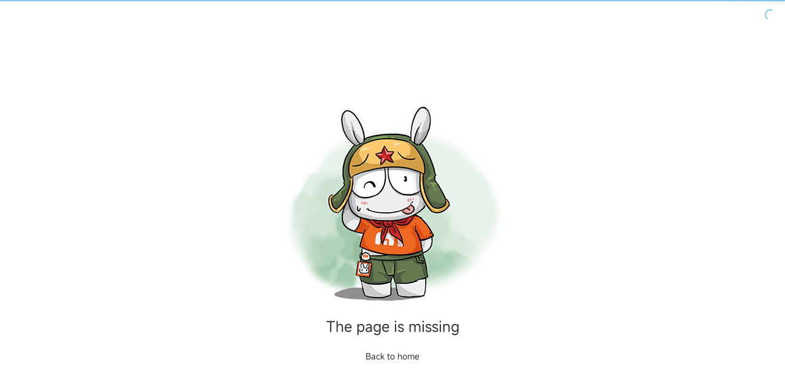

--- FILE ---
content_type: text/css
request_url: https://cdn.alsgp0.fds.api.mi-img.com/micomm/static/css/main.70b8a0b5.css
body_size: 166745
content:
[class*=ant-]::-ms-clear,[class*=ant-] input::-ms-clear,[class*=ant-] input::-ms-reveal,[class^=ant-]::-ms-clear,[class^=ant-] input::-ms-clear,[class^=ant-] input::-ms-reveal{display:none}[class*=ant-],[class*=ant-] *,[class*=ant-] :after,[class*=ant-] :before,[class^=ant-],[class^=ant-] *,[class^=ant-] :after,[class^=ant-] :before{box-sizing:border-box}html{font-family:sans-serif;line-height:1.15;-ms-overflow-style:scrollbar;-webkit-tap-highlight-color:rgba(0,0,0,0)}body{color:rgba(0,0,0,.85);font-family:-apple-system,BlinkMacSystemFont,Segoe UI,Roboto,Helvetica Neue,Arial,Noto Sans,sans-serif,Apple Color Emoji,Segoe UI Emoji,Segoe UI Symbol,Noto Color Emoji;font-variant:tabular-nums;line-height:1.5715;background-color:#fff;font-feature-settings:"tnum","tnum"}h1,h2,h3,h4,h5,h6{margin-bottom:.5em;color:rgba(0,0,0,.85)}p{margin-bottom:1em}abbr[data-original-title],abbr[title]{cursor:help}address,dl,ol,ul{margin-bottom:1em}dd{margin-bottom:.5em}blockquote{margin:0 0 1em}a{color:#1890ff}a:hover{color:#40a9ff}a:active{color:#096dd9}a:focus{outline:0}a[disabled]{color:rgba(0,0,0,.25)}code,kbd,pre,samp{font-family:SFMono-Regular,Consolas,Liberation Mono,Menlo,Courier,monospace}pre{margin-bottom:1em}figure{margin:0 0 1em}caption{padding-top:.75em;padding-bottom:.3em;color:rgba(0,0,0,.45)}input[type=date],input[type=datetime-local],input[type=month],input[type=time]{-webkit-appearance:listbox}legend{margin-bottom:.5em}mark{padding:.2em;background-color:#feffe6}::-moz-selection{color:#fff;background:#1890ff}.clearfix:after,.clearfix:before{display:table;content:""}.clearfix:after{clear:both}.anticon{display:inline-block;color:inherit;font-style:normal;line-height:0;text-align:center;text-transform:none;vertical-align:-.125em;text-rendering:optimizeLegibility;-webkit-font-smoothing:antialiased;-moz-osx-font-smoothing:grayscale}.anticon>*{line-height:1}.anticon svg{display:inline-block}.anticon:before{display:none}.anticon .anticon-icon{display:block}.anticon[tabindex]{cursor:pointer}.anticon-spin,.anticon-spin:before{display:inline-block;animation:loadingCircle 1s linear infinite}.ant-fade-appear,.ant-fade-enter,.ant-fade-leave{animation-duration:.2s;animation-fill-mode:both;animation-play-state:paused}.ant-fade-appear.ant-fade-appear-active,.ant-fade-enter.ant-fade-enter-active{animation-name:antFadeIn;animation-play-state:running}.ant-fade-leave.ant-fade-leave-active{animation-name:antFadeOut;animation-play-state:running;pointer-events:none}.ant-fade-appear,.ant-fade-enter{opacity:0;animation-timing-function:linear}.ant-fade-leave{animation-timing-function:linear}@keyframes antFadeIn{0%{opacity:0}to{opacity:1}}@keyframes antFadeOut{0%{opacity:1}to{opacity:0}}.ant-move-up-appear,.ant-move-up-enter,.ant-move-up-leave{animation-duration:.2s;animation-fill-mode:both;animation-play-state:paused}.ant-move-up-appear.ant-move-up-appear-active,.ant-move-up-enter.ant-move-up-enter-active{animation-name:antMoveUpIn;animation-play-state:running}.ant-move-up-leave.ant-move-up-leave-active{animation-name:antMoveUpOut;animation-play-state:running;pointer-events:none}.ant-move-up-appear,.ant-move-up-enter{opacity:0;animation-timing-function:cubic-bezier(.08,.82,.17,1)}.ant-move-up-leave{animation-timing-function:cubic-bezier(.6,.04,.98,.34)}.ant-move-down-appear,.ant-move-down-enter,.ant-move-down-leave{animation-duration:.2s;animation-fill-mode:both;animation-play-state:paused}.ant-move-down-appear.ant-move-down-appear-active,.ant-move-down-enter.ant-move-down-enter-active{animation-name:antMoveDownIn;animation-play-state:running}.ant-move-down-leave.ant-move-down-leave-active{animation-name:antMoveDownOut;animation-play-state:running;pointer-events:none}.ant-move-down-appear,.ant-move-down-enter{opacity:0;animation-timing-function:cubic-bezier(.08,.82,.17,1)}.ant-move-down-leave{animation-timing-function:cubic-bezier(.6,.04,.98,.34)}.ant-move-left-appear,.ant-move-left-enter,.ant-move-left-leave{animation-duration:.2s;animation-fill-mode:both;animation-play-state:paused}.ant-move-left-appear.ant-move-left-appear-active,.ant-move-left-enter.ant-move-left-enter-active{animation-name:antMoveLeftIn;animation-play-state:running}.ant-move-left-leave.ant-move-left-leave-active{animation-name:antMoveLeftOut;animation-play-state:running;pointer-events:none}.ant-move-left-appear,.ant-move-left-enter{opacity:0;animation-timing-function:cubic-bezier(.08,.82,.17,1)}.ant-move-left-leave{animation-timing-function:cubic-bezier(.6,.04,.98,.34)}.ant-move-right-appear,.ant-move-right-enter,.ant-move-right-leave{animation-duration:.2s;animation-fill-mode:both;animation-play-state:paused}.ant-move-right-appear.ant-move-right-appear-active,.ant-move-right-enter.ant-move-right-enter-active{animation-name:antMoveRightIn;animation-play-state:running}.ant-move-right-leave.ant-move-right-leave-active{animation-name:antMoveRightOut;animation-play-state:running;pointer-events:none}.ant-move-right-appear,.ant-move-right-enter{opacity:0;animation-timing-function:cubic-bezier(.08,.82,.17,1)}.ant-move-right-leave{animation-timing-function:cubic-bezier(.6,.04,.98,.34)}@keyframes antMoveDownIn{0%{transform:translateY(100%);transform-origin:0 0;opacity:0}to{transform:translateY(0);transform-origin:0 0;opacity:1}}@keyframes antMoveDownOut{0%{transform:translateY(0);transform-origin:0 0;opacity:1}to{transform:translateY(100%);transform-origin:0 0;opacity:0}}@keyframes antMoveLeftIn{0%{transform:translateX(-100%);transform-origin:0 0;opacity:0}to{transform:translateX(0);transform-origin:0 0;opacity:1}}@keyframes antMoveLeftOut{0%{transform:translateX(0);transform-origin:0 0;opacity:1}to{transform:translateX(-100%);transform-origin:0 0;opacity:0}}@keyframes antMoveRightIn{0%{transform:translateX(100%);transform-origin:0 0;opacity:0}to{transform:translateX(0);transform-origin:0 0;opacity:1}}@keyframes antMoveRightOut{0%{transform:translateX(0);transform-origin:0 0;opacity:1}to{transform:translateX(100%);transform-origin:0 0;opacity:0}}@keyframes antMoveUpIn{0%{transform:translateY(-100%);transform-origin:0 0;opacity:0}to{transform:translateY(0);transform-origin:0 0;opacity:1}}@keyframes antMoveUpOut{0%{transform:translateY(0);transform-origin:0 0;opacity:1}to{transform:translateY(-100%);transform-origin:0 0;opacity:0}}@keyframes loadingCircle{to{transform:rotate(1turn)}}[ant-click-animating-without-extra-node=true],[ant-click-animating=true]{position:relative}html{--antd-wave-shadow-color:#1890ff;--scroll-bar:0}.ant-click-animating-node,[ant-click-animating-without-extra-node=true]:after{position:absolute;top:0;right:0;bottom:0;left:0;display:block;border-radius:inherit;box-shadow:0 0 0 0 #1890ff;box-shadow:0 0 0 0 var(--antd-wave-shadow-color);opacity:.2;animation:fadeEffect 2s cubic-bezier(.08,.82,.17,1),waveEffect .4s cubic-bezier(.08,.82,.17,1);animation-fill-mode:forwards;content:"";pointer-events:none}@keyframes waveEffect{to{box-shadow:0 0 0 #1890ff;box-shadow:0 0 0 6px #1890ff;box-shadow:0 0 0 6px var(--antd-wave-shadow-color)}}@keyframes fadeEffect{to{opacity:0}}.ant-slide-up-appear,.ant-slide-up-enter,.ant-slide-up-leave{animation-duration:.2s;animation-fill-mode:both;animation-play-state:paused}.ant-slide-up-appear.ant-slide-up-appear-active,.ant-slide-up-enter.ant-slide-up-enter-active{animation-name:antSlideUpIn;animation-play-state:running}.ant-slide-up-leave.ant-slide-up-leave-active{animation-name:antSlideUpOut;animation-play-state:running;pointer-events:none}.ant-slide-up-appear,.ant-slide-up-enter{opacity:0;animation-timing-function:cubic-bezier(.23,1,.32,1)}.ant-slide-up-leave{animation-timing-function:cubic-bezier(.755,.05,.855,.06)}.ant-slide-down-appear,.ant-slide-down-enter,.ant-slide-down-leave{animation-duration:.2s;animation-fill-mode:both;animation-play-state:paused}.ant-slide-down-appear.ant-slide-down-appear-active,.ant-slide-down-enter.ant-slide-down-enter-active{animation-name:antSlideDownIn;animation-play-state:running}.ant-slide-down-leave.ant-slide-down-leave-active{animation-name:antSlideDownOut;animation-play-state:running;pointer-events:none}.ant-slide-down-appear,.ant-slide-down-enter{opacity:0;animation-timing-function:cubic-bezier(.23,1,.32,1)}.ant-slide-down-leave{animation-timing-function:cubic-bezier(.755,.05,.855,.06)}.ant-slide-left-appear,.ant-slide-left-enter,.ant-slide-left-leave{animation-duration:.2s;animation-fill-mode:both;animation-play-state:paused}.ant-slide-left-appear.ant-slide-left-appear-active,.ant-slide-left-enter.ant-slide-left-enter-active{animation-name:antSlideLeftIn;animation-play-state:running}.ant-slide-left-leave.ant-slide-left-leave-active{animation-name:antSlideLeftOut;animation-play-state:running;pointer-events:none}.ant-slide-left-appear,.ant-slide-left-enter{opacity:0;animation-timing-function:cubic-bezier(.23,1,.32,1)}.ant-slide-left-leave{animation-timing-function:cubic-bezier(.755,.05,.855,.06)}.ant-slide-right-appear,.ant-slide-right-enter,.ant-slide-right-leave{animation-duration:.2s;animation-fill-mode:both;animation-play-state:paused}.ant-slide-right-appear.ant-slide-right-appear-active,.ant-slide-right-enter.ant-slide-right-enter-active{animation-name:antSlideRightIn;animation-play-state:running}.ant-slide-right-leave.ant-slide-right-leave-active{animation-name:antSlideRightOut;animation-play-state:running;pointer-events:none}.ant-slide-right-appear,.ant-slide-right-enter{opacity:0;animation-timing-function:cubic-bezier(.23,1,.32,1)}.ant-slide-right-leave{animation-timing-function:cubic-bezier(.755,.05,.855,.06)}@keyframes antSlideUpIn{0%{transform:scaleY(.8);transform-origin:0 0;opacity:0}to{transform:scaleY(1);transform-origin:0 0;opacity:1}}@keyframes antSlideUpOut{0%{transform:scaleY(1);transform-origin:0 0;opacity:1}to{transform:scaleY(.8);transform-origin:0 0;opacity:0}}@keyframes antSlideDownIn{0%{transform:scaleY(.8);transform-origin:100% 100%;opacity:0}to{transform:scaleY(1);transform-origin:100% 100%;opacity:1}}@keyframes antSlideDownOut{0%{transform:scaleY(1);transform-origin:100% 100%;opacity:1}to{transform:scaleY(.8);transform-origin:100% 100%;opacity:0}}@keyframes antSlideLeftIn{0%{transform:scaleX(.8);transform-origin:0 0;opacity:0}to{transform:scaleX(1);transform-origin:0 0;opacity:1}}@keyframes antSlideLeftOut{0%{transform:scaleX(1);transform-origin:0 0;opacity:1}to{transform:scaleX(.8);transform-origin:0 0;opacity:0}}@keyframes antSlideRightIn{0%{transform:scaleX(.8);transform-origin:100% 0;opacity:0}to{transform:scaleX(1);transform-origin:100% 0;opacity:1}}@keyframes antSlideRightOut{0%{transform:scaleX(1);transform-origin:100% 0;opacity:1}to{transform:scaleX(.8);transform-origin:100% 0;opacity:0}}.ant-zoom-appear,.ant-zoom-enter,.ant-zoom-leave{animation-duration:.2s;animation-fill-mode:both;animation-play-state:paused}.ant-zoom-appear.ant-zoom-appear-active,.ant-zoom-enter.ant-zoom-enter-active{animation-name:antZoomIn;animation-play-state:running}.ant-zoom-leave.ant-zoom-leave-active{animation-name:antZoomOut;animation-play-state:running;pointer-events:none}.ant-zoom-appear,.ant-zoom-enter{transform:scale(0);opacity:0;animation-timing-function:cubic-bezier(.08,.82,.17,1)}.ant-zoom-appear-prepare,.ant-zoom-enter-prepare{transform:none}.ant-zoom-leave{animation-timing-function:cubic-bezier(.78,.14,.15,.86)}.ant-zoom-big-appear,.ant-zoom-big-enter,.ant-zoom-big-leave{animation-duration:.2s;animation-fill-mode:both;animation-play-state:paused}.ant-zoom-big-appear.ant-zoom-big-appear-active,.ant-zoom-big-enter.ant-zoom-big-enter-active{animation-name:antZoomBigIn;animation-play-state:running}.ant-zoom-big-leave.ant-zoom-big-leave-active{animation-name:antZoomBigOut;animation-play-state:running;pointer-events:none}.ant-zoom-big-appear,.ant-zoom-big-enter{transform:scale(0);opacity:0;animation-timing-function:cubic-bezier(.08,.82,.17,1)}.ant-zoom-big-appear-prepare,.ant-zoom-big-enter-prepare{transform:none}.ant-zoom-big-leave{animation-timing-function:cubic-bezier(.78,.14,.15,.86)}.ant-zoom-big-fast-appear,.ant-zoom-big-fast-enter,.ant-zoom-big-fast-leave{animation-duration:.1s;animation-fill-mode:both;animation-play-state:paused}.ant-zoom-big-fast-appear.ant-zoom-big-fast-appear-active,.ant-zoom-big-fast-enter.ant-zoom-big-fast-enter-active{animation-name:antZoomBigIn;animation-play-state:running}.ant-zoom-big-fast-leave.ant-zoom-big-fast-leave-active{animation-name:antZoomBigOut;animation-play-state:running;pointer-events:none}.ant-zoom-big-fast-appear,.ant-zoom-big-fast-enter{transform:scale(0);opacity:0;animation-timing-function:cubic-bezier(.08,.82,.17,1)}.ant-zoom-big-fast-appear-prepare,.ant-zoom-big-fast-enter-prepare{transform:none}.ant-zoom-big-fast-leave{animation-timing-function:cubic-bezier(.78,.14,.15,.86)}.ant-zoom-up-appear,.ant-zoom-up-enter,.ant-zoom-up-leave{animation-duration:.2s;animation-fill-mode:both;animation-play-state:paused}.ant-zoom-up-appear.ant-zoom-up-appear-active,.ant-zoom-up-enter.ant-zoom-up-enter-active{animation-name:antZoomUpIn;animation-play-state:running}.ant-zoom-up-leave.ant-zoom-up-leave-active{animation-name:antZoomUpOut;animation-play-state:running;pointer-events:none}.ant-zoom-up-appear,.ant-zoom-up-enter{transform:scale(0);opacity:0;animation-timing-function:cubic-bezier(.08,.82,.17,1)}.ant-zoom-up-appear-prepare,.ant-zoom-up-enter-prepare{transform:none}.ant-zoom-up-leave{animation-timing-function:cubic-bezier(.78,.14,.15,.86)}.ant-zoom-down-appear,.ant-zoom-down-enter,.ant-zoom-down-leave{animation-duration:.2s;animation-fill-mode:both;animation-play-state:paused}.ant-zoom-down-appear.ant-zoom-down-appear-active,.ant-zoom-down-enter.ant-zoom-down-enter-active{animation-name:antZoomDownIn;animation-play-state:running}.ant-zoom-down-leave.ant-zoom-down-leave-active{animation-name:antZoomDownOut;animation-play-state:running;pointer-events:none}.ant-zoom-down-appear,.ant-zoom-down-enter{transform:scale(0);opacity:0;animation-timing-function:cubic-bezier(.08,.82,.17,1)}.ant-zoom-down-appear-prepare,.ant-zoom-down-enter-prepare{transform:none}.ant-zoom-down-leave{animation-timing-function:cubic-bezier(.78,.14,.15,.86)}.ant-zoom-left-appear,.ant-zoom-left-enter,.ant-zoom-left-leave{animation-duration:.2s;animation-fill-mode:both;animation-play-state:paused}.ant-zoom-left-appear.ant-zoom-left-appear-active,.ant-zoom-left-enter.ant-zoom-left-enter-active{animation-name:antZoomLeftIn;animation-play-state:running}.ant-zoom-left-leave.ant-zoom-left-leave-active{animation-name:antZoomLeftOut;animation-play-state:running;pointer-events:none}.ant-zoom-left-appear,.ant-zoom-left-enter{transform:scale(0);opacity:0;animation-timing-function:cubic-bezier(.08,.82,.17,1)}.ant-zoom-left-appear-prepare,.ant-zoom-left-enter-prepare{transform:none}.ant-zoom-left-leave{animation-timing-function:cubic-bezier(.78,.14,.15,.86)}.ant-zoom-right-appear,.ant-zoom-right-enter,.ant-zoom-right-leave{animation-duration:.2s;animation-fill-mode:both;animation-play-state:paused}.ant-zoom-right-appear.ant-zoom-right-appear-active,.ant-zoom-right-enter.ant-zoom-right-enter-active{animation-name:antZoomRightIn;animation-play-state:running}.ant-zoom-right-leave.ant-zoom-right-leave-active{animation-name:antZoomRightOut;animation-play-state:running;pointer-events:none}.ant-zoom-right-appear,.ant-zoom-right-enter{transform:scale(0);opacity:0;animation-timing-function:cubic-bezier(.08,.82,.17,1)}.ant-zoom-right-appear-prepare,.ant-zoom-right-enter-prepare{transform:none}.ant-zoom-right-leave{animation-timing-function:cubic-bezier(.78,.14,.15,.86)}@keyframes antZoomIn{0%{transform:scale(.2);opacity:0}to{transform:scale(1);opacity:1}}@keyframes antZoomOut{0%{transform:scale(1)}to{transform:scale(.2);opacity:0}}@keyframes antZoomBigIn{0%{transform:scale(.8);opacity:0}to{transform:scale(1);opacity:1}}@keyframes antZoomBigOut{0%{transform:scale(1)}to{transform:scale(.8);opacity:0}}@keyframes antZoomUpIn{0%{transform:scale(.8);transform-origin:50% 0;opacity:0}to{transform:scale(1);transform-origin:50% 0}}@keyframes antZoomUpOut{0%{transform:scale(1);transform-origin:50% 0}to{transform:scale(.8);transform-origin:50% 0;opacity:0}}@keyframes antZoomLeftIn{0%{transform:scale(.8);transform-origin:0 50%;opacity:0}to{transform:scale(1);transform-origin:0 50%}}@keyframes antZoomLeftOut{0%{transform:scale(1);transform-origin:0 50%}to{transform:scale(.8);transform-origin:0 50%;opacity:0}}@keyframes antZoomRightIn{0%{transform:scale(.8);transform-origin:100% 50%;opacity:0}to{transform:scale(1);transform-origin:100% 50%}}@keyframes antZoomRightOut{0%{transform:scale(1);transform-origin:100% 50%}to{transform:scale(.8);transform-origin:100% 50%;opacity:0}}@keyframes antZoomDownIn{0%{transform:scale(.8);transform-origin:50% 100%;opacity:0}to{transform:scale(1);transform-origin:50% 100%}}@keyframes antZoomDownOut{0%{transform:scale(1);transform-origin:50% 100%}to{transform:scale(.8);transform-origin:50% 100%;opacity:0}}.ant-motion-collapse-legacy{overflow:hidden}.ant-motion-collapse,.ant-motion-collapse-legacy-active{transition:height .2s cubic-bezier(.645,.045,.355,1),opacity .2s cubic-bezier(.645,.045,.355,1)!important}.ant-motion-collapse{overflow:hidden}.ant-affix{position:fixed;z-index:10}.ant-alert{box-sizing:border-box;margin:0;color:rgba(0,0,0,.85);font-size:14px;font-variant:tabular-nums;line-height:1.5715;list-style:none;font-feature-settings:"tnum","tnum";position:relative;display:flex;align-items:center;padding:8px 15px;word-wrap:break-word;border-radius:2px}.ant-alert-content{flex:1 1;min-width:0}.ant-alert-icon{margin-right:8px}.ant-alert-description{display:none;font-size:14px;line-height:22px}.ant-alert-success{background-color:#f6ffed;border:1px solid #b7eb8f}.ant-alert-success .ant-alert-icon{color:#52c41a}.ant-alert-info{background-color:#e6f7ff;border:1px solid #91d5ff}.ant-alert-info .ant-alert-icon{color:#1890ff}.ant-alert-warning{background-color:#fffbe6;border:1px solid #ffe58f}.ant-alert-warning .ant-alert-icon{color:#faad14}.ant-alert-error{background-color:#fff2f0;border:1px solid #ffccc7}.ant-alert-error .ant-alert-icon{color:#ff4d4f}.ant-alert-error .ant-alert-description>pre{margin:0;padding:0}.ant-alert-action{margin-left:8px}.ant-alert-close-icon{margin-left:8px;padding:0;overflow:hidden;font-size:12px;line-height:12px;background-color:transparent;border:none;outline:none;cursor:pointer}.ant-alert-close-icon .anticon-close{color:rgba(0,0,0,.45);transition:color .3s}.ant-alert-close-icon .anticon-close:hover{color:rgba(0,0,0,.75)}.ant-alert-close-text{color:rgba(0,0,0,.45);transition:color .3s}.ant-alert-close-text:hover{color:rgba(0,0,0,.75)}.ant-alert-with-description{align-items:flex-start;padding:15px 15px 15px 24px}.ant-alert-with-description.ant-alert-no-icon{padding:15px}.ant-alert-with-description .ant-alert-icon{margin-right:15px;font-size:24px}.ant-alert-with-description .ant-alert-message{display:block;margin-bottom:4px;color:rgba(0,0,0,.85);font-size:16px}.ant-alert-message{color:rgba(0,0,0,.85)}.ant-alert-with-description .ant-alert-description{display:block}.ant-alert.ant-alert-motion-leave{overflow:hidden;opacity:1;transition:max-height .3s cubic-bezier(.78,.14,.15,.86),opacity .3s cubic-bezier(.78,.14,.15,.86),padding-top .3s cubic-bezier(.78,.14,.15,.86),padding-bottom .3s cubic-bezier(.78,.14,.15,.86),margin-bottom .3s cubic-bezier(.78,.14,.15,.86)}.ant-alert.ant-alert-motion-leave-active{max-height:0;margin-bottom:0!important;padding-top:0;padding-bottom:0;opacity:0}.ant-alert-banner{margin-bottom:0;border:0;border-radius:0}.ant-alert.ant-alert-rtl{direction:rtl}.ant-alert-rtl.ant-alert.ant-alert-no-icon{padding:8px 15px}.ant-alert-rtl .ant-alert-icon{margin-right:auto;margin-left:8px}.ant-alert-rtl .ant-alert-action,.ant-alert-rtl .ant-alert-close-icon{margin-right:8px;margin-left:auto}.ant-alert-rtl.ant-alert-with-description .ant-alert-icon{margin-right:auto;margin-left:15px}.ant-anchor{box-sizing:border-box;margin:0;color:rgba(0,0,0,.85);font-size:14px;font-variant:tabular-nums;line-height:1.5715;list-style:none;font-feature-settings:"tnum","tnum";position:relative;padding:0 0 0 2px}.ant-anchor-wrapper{margin-left:-4px;padding-left:4px;overflow:auto;background-color:transparent}.ant-anchor-ink{position:absolute;top:0;left:0;height:100%}.ant-anchor-ink:before{position:relative;display:block;width:2px;height:100%;margin:0 auto;background-color:#f0f0f0;content:" "}.ant-anchor-ink-ball{position:absolute;left:50%;display:none;width:8px;height:8px;background-color:#fff;border:2px solid #1890ff;border-radius:8px;transform:translateX(-50%);transition:top .3s ease-in-out}.ant-anchor-ink-ball.visible{display:inline-block}.ant-anchor.fixed .ant-anchor-ink .ant-anchor-ink-ball{display:none}.ant-anchor-link{padding:7px 0 7px 16px;line-height:1.143}.ant-anchor-link-title{position:relative;display:block;margin-bottom:6px;overflow:hidden;color:rgba(0,0,0,.85);white-space:nowrap;text-overflow:ellipsis;transition:all .3s}.ant-anchor-link-title:only-child{margin-bottom:0}.ant-anchor-link-active>.ant-anchor-link-title{color:#1890ff}.ant-anchor-link .ant-anchor-link{padding-top:5px;padding-bottom:5px}.ant-anchor-rtl{direction:rtl}.ant-anchor-rtl.ant-anchor-wrapper{margin-right:-4px;margin-left:0;padding-right:4px;padding-left:0}.ant-anchor-rtl .ant-anchor-ink{right:0;left:auto}.ant-anchor-rtl .ant-anchor-ink-ball{right:50%;left:0;transform:translateX(50%)}.ant-anchor-rtl .ant-anchor-link{padding:7px 16px 7px 0}.ant-select-auto-complete{box-sizing:border-box;margin:0;padding:0;color:rgba(0,0,0,.85);font-size:14px;font-variant:tabular-nums;line-height:1.5715;list-style:none;font-feature-settings:"tnum","tnum"}.ant-select-auto-complete .ant-select-clear{right:13px}.ant-select-single .ant-select-selector{display:flex}.ant-select-single .ant-select-selector .ant-select-selection-search{position:absolute;top:0;right:11px;bottom:0;left:11px}.ant-select-single .ant-select-selector .ant-select-selection-search-input{width:100%}.ant-select-single .ant-select-selector .ant-select-selection-item,.ant-select-single .ant-select-selector .ant-select-selection-placeholder{padding:0;line-height:30px;transition:all .3s}@supports (-moz-appearance:meterbar){.ant-select-single .ant-select-selector .ant-select-selection-item,.ant-select-single .ant-select-selector .ant-select-selection-placeholder{line-height:30px}}.ant-select-single .ant-select-selector .ant-select-selection-item{position:relative;-webkit-user-select:none;-moz-user-select:none;-ms-user-select:none;user-select:none}.ant-select-single .ant-select-selector .ant-select-selection-placeholder{pointer-events:none}.ant-select-single .ant-select-selector .ant-select-selection-item:after,.ant-select-single .ant-select-selector .ant-select-selection-placeholder:after,.ant-select-single .ant-select-selector:after{display:inline-block;width:0;visibility:hidden;content:"\a0"}.ant-select-single.ant-select-show-arrow .ant-select-selection-search{right:25px}.ant-select-single.ant-select-show-arrow .ant-select-selection-item,.ant-select-single.ant-select-show-arrow .ant-select-selection-placeholder{padding-right:18px}.ant-select-single.ant-select-open .ant-select-selection-item{color:#bfbfbf}.ant-select-single:not(.ant-select-customize-input) .ant-select-selector{width:100%;height:32px;padding:0 11px}.ant-select-single:not(.ant-select-customize-input) .ant-select-selector .ant-select-selection-search-input{height:30px}.ant-select-single:not(.ant-select-customize-input) .ant-select-selector:after{line-height:30px}.ant-select-single.ant-select-customize-input .ant-select-selector:after{display:none}.ant-select-single.ant-select-customize-input .ant-select-selector .ant-select-selection-search{position:static;width:100%}.ant-select-single.ant-select-customize-input .ant-select-selector .ant-select-selection-placeholder{position:absolute;right:0;left:0;padding:0 11px}.ant-select-single.ant-select-customize-input .ant-select-selector .ant-select-selection-placeholder:after{display:none}.ant-select-single.ant-select-lg:not(.ant-select-customize-input) .ant-select-selector{height:40px}.ant-select-single.ant-select-lg:not(.ant-select-customize-input) .ant-select-selector .ant-select-selection-item,.ant-select-single.ant-select-lg:not(.ant-select-customize-input) .ant-select-selector .ant-select-selection-placeholder,.ant-select-single.ant-select-lg:not(.ant-select-customize-input) .ant-select-selector:after{line-height:38px}.ant-select-single.ant-select-lg:not(.ant-select-customize-input):not(.ant-select-customize-input) .ant-select-selection-search-input{height:38px}.ant-select-single.ant-select-sm:not(.ant-select-customize-input) .ant-select-selector{height:24px}.ant-select-single.ant-select-sm:not(.ant-select-customize-input) .ant-select-selector .ant-select-selection-item,.ant-select-single.ant-select-sm:not(.ant-select-customize-input) .ant-select-selector .ant-select-selection-placeholder,.ant-select-single.ant-select-sm:not(.ant-select-customize-input) .ant-select-selector:after{line-height:22px}.ant-select-single.ant-select-sm:not(.ant-select-customize-input):not(.ant-select-customize-input) .ant-select-selection-search-input{height:22px}.ant-select-single.ant-select-sm:not(.ant-select-customize-input) .ant-select-selection-search{right:7px;left:7px}.ant-select-single.ant-select-sm:not(.ant-select-customize-input) .ant-select-selector{padding:0 7px}.ant-select-single.ant-select-sm:not(.ant-select-customize-input).ant-select-show-arrow .ant-select-selection-search{right:28px}.ant-select-single.ant-select-sm:not(.ant-select-customize-input).ant-select-show-arrow .ant-select-selection-item,.ant-select-single.ant-select-sm:not(.ant-select-customize-input).ant-select-show-arrow .ant-select-selection-placeholder{padding-right:21px}.ant-select-single.ant-select-lg:not(.ant-select-customize-input) .ant-select-selector{padding:0 11px}.ant-select-selection-overflow{position:relative;display:flex;flex:auto;flex-wrap:wrap;max-width:100%}.ant-select-selection-overflow-item{flex:none;align-self:center;max-width:100%}.ant-select-multiple .ant-select-selector{display:flex;flex-wrap:wrap;align-items:center;padding:1px 4px}.ant-select-show-search.ant-select-multiple .ant-select-selector{cursor:text}.ant-select-disabled.ant-select-multiple .ant-select-selector{background:#f5f5f5;cursor:not-allowed}.ant-select-multiple .ant-select-selector:after{display:inline-block;width:0;margin:2px 0;line-height:24px;content:"\a0"}.ant-select-multiple.ant-select-allow-clear .ant-select-selector,.ant-select-multiple.ant-select-show-arrow .ant-select-selector{padding-right:24px}.ant-select-multiple .ant-select-selection-item{position:relative;display:flex;flex:none;box-sizing:border-box;max-width:100%;height:24px;margin-top:2px;margin-bottom:2px;line-height:22px;background:#f5f5f5;border:1px solid #f0f0f0;border-radius:2px;cursor:default;transition:font-size .3s,line-height .3s,height .3s;-webkit-user-select:none;-moz-user-select:none;-ms-user-select:none;user-select:none;margin-inline-end:4px;padding-inline-start:8px;padding-inline-end:4px}.ant-select-disabled.ant-select-multiple .ant-select-selection-item{color:#bfbfbf;border-color:#d9d9d9;cursor:not-allowed}.ant-select-multiple .ant-select-selection-item-content{display:inline-block;margin-right:4px;overflow:hidden;white-space:pre;text-overflow:ellipsis}.ant-select-multiple .ant-select-selection-item-remove{color:inherit;font-style:normal;line-height:0;text-align:center;text-transform:none;vertical-align:-.125em;text-rendering:optimizeLegibility;-webkit-font-smoothing:antialiased;-moz-osx-font-smoothing:grayscale;display:inline-block;color:rgba(0,0,0,.45);font-weight:700;font-size:10px;line-height:inherit;cursor:pointer}.ant-select-multiple .ant-select-selection-item-remove>*{line-height:1}.ant-select-multiple .ant-select-selection-item-remove svg{display:inline-block}.ant-select-multiple .ant-select-selection-item-remove:before{display:none}.ant-select-multiple .ant-select-selection-item-remove .ant-select-multiple .ant-select-selection-item-remove-icon{display:block}.ant-select-multiple .ant-select-selection-item-remove>.anticon{vertical-align:-.2em}.ant-select-multiple .ant-select-selection-item-remove:hover{color:rgba(0,0,0,.75)}.ant-select-multiple .ant-select-selection-overflow-item+.ant-select-selection-overflow-item .ant-select-selection-search{margin-inline-start:0}.ant-select-multiple .ant-select-selection-search{position:relative;max-width:100%;margin-top:2px;margin-bottom:2px;margin-inline-start:7px}.ant-select-multiple .ant-select-selection-search-input,.ant-select-multiple .ant-select-selection-search-mirror{height:24px;font-family:-apple-system,BlinkMacSystemFont,Segoe UI,Roboto,Helvetica Neue,Arial,Noto Sans,sans-serif,Apple Color Emoji,Segoe UI Emoji,Segoe UI Symbol,Noto Color Emoji;line-height:24px;transition:all .3s}.ant-select-multiple .ant-select-selection-search-input{width:100%;min-width:4.1px}.ant-select-multiple .ant-select-selection-search-mirror{position:absolute;top:0;left:0;z-index:999;white-space:pre;visibility:hidden}.ant-select-multiple .ant-select-selection-placeholder{position:absolute;top:50%;right:11px;left:11px;transform:translateY(-50%);transition:all .3s}.ant-select-multiple.ant-select-lg .ant-select-selector:after{line-height:32px}.ant-select-multiple.ant-select-lg .ant-select-selection-item{line-height:30px}.ant-select-multiple.ant-select-lg .ant-select-selection-search{height:32px;line-height:32px}.ant-select-multiple.ant-select-lg .ant-select-selection-search-input,.ant-select-multiple.ant-select-lg .ant-select-selection-search-mirror{height:32px;line-height:30px}.ant-select-multiple.ant-select-sm .ant-select-selector:after{line-height:16px}.ant-select-multiple.ant-select-sm .ant-select-selection-item{height:16px;line-height:14px}.ant-select-multiple.ant-select-sm .ant-select-selection-search{height:16px;line-height:16px}.ant-select-multiple.ant-select-sm .ant-select-selection-search-input,.ant-select-multiple.ant-select-sm .ant-select-selection-search-mirror{height:16px;line-height:14px}.ant-select-multiple.ant-select-sm .ant-select-selection-placeholder{left:7px}.ant-select-multiple.ant-select-sm .ant-select-selection-search{margin-inline-start:3px}.ant-select-multiple.ant-select-lg .ant-select-selection-item{height:32px;line-height:32px}.ant-select-disabled .ant-select-selection-item-remove{display:none}.ant-select{box-sizing:border-box;margin:0;padding:0;color:rgba(0,0,0,.85);font-size:14px;font-variant:tabular-nums;line-height:1.5715;list-style:none;font-feature-settings:"tnum","tnum";position:relative;display:inline-block;cursor:pointer}.ant-select:not(.ant-select-customize-input) .ant-select-selector{position:relative;background-color:#fff;border:1px solid #d9d9d9;border-radius:2px;transition:all .3s cubic-bezier(.645,.045,.355,1)}.ant-select:not(.ant-select-customize-input) .ant-select-selector input{cursor:pointer}.ant-select-show-search.ant-select:not(.ant-select-customize-input) .ant-select-selector{cursor:text}.ant-select-show-search.ant-select:not(.ant-select-customize-input) .ant-select-selector input{cursor:auto}.ant-select-focused:not(.ant-select-disabled).ant-select:not(.ant-select-customize-input) .ant-select-selector{border-color:#40a9ff;border-right-width:1px!important;outline:0;box-shadow:0 0 0 2px rgba(24,144,255,.2)}.ant-select-disabled.ant-select:not(.ant-select-customize-input) .ant-select-selector{color:rgba(0,0,0,.25);background:#f5f5f5;cursor:not-allowed}.ant-select-multiple.ant-select-disabled.ant-select:not(.ant-select-customize-input) .ant-select-selector{background:#f5f5f5}.ant-select-disabled.ant-select:not(.ant-select-customize-input) .ant-select-selector input{cursor:not-allowed}.ant-select:not(.ant-select-customize-input) .ant-select-selector .ant-select-selection-search-input{margin:0;padding:0;background:transparent;border:none;outline:none;-webkit-appearance:none;-moz-appearance:none;appearance:none}.ant-select:not(.ant-select-customize-input) .ant-select-selector .ant-select-selection-search-input::-webkit-search-cancel-button{display:none;-webkit-appearance:none}.ant-select:not(.ant-select-disabled):hover .ant-select-selector{border-color:#40a9ff;border-right-width:1px!important}.ant-select-selection-item{flex:1 1;overflow:hidden;white-space:nowrap;text-overflow:ellipsis}@media (-ms-high-contrast:none){.ant-select-selection-item,.ant-select-selection-item ::-ms-backdrop{flex:auto}}.ant-select-selection-placeholder{flex:1 1;overflow:hidden;color:#bfbfbf;white-space:nowrap;text-overflow:ellipsis;pointer-events:none}@media (-ms-high-contrast:none){.ant-select-selection-placeholder,.ant-select-selection-placeholder ::-ms-backdrop{flex:auto}}.ant-select-arrow{display:inline-block;color:inherit;font-style:normal;line-height:0;text-transform:none;vertical-align:-.125em;text-rendering:optimizeLegibility;-webkit-font-smoothing:antialiased;-moz-osx-font-smoothing:grayscale;position:absolute;top:53%;right:11px;width:12px;height:12px;margin-top:-6px;color:rgba(0,0,0,.25);font-size:12px;line-height:1;text-align:center;pointer-events:none}.ant-select-arrow>*{line-height:1}.ant-select-arrow svg{display:inline-block}.ant-select-arrow:before{display:none}.ant-select-arrow .ant-select-arrow-icon{display:block}.ant-select-arrow .anticon{vertical-align:top;transition:transform .3s}.ant-select-arrow .anticon>svg{vertical-align:top}.ant-select-arrow .anticon:not(.ant-select-suffix){pointer-events:auto}.ant-select-disabled .ant-select-arrow{cursor:not-allowed}.ant-select-clear{position:absolute;top:50%;right:11px;z-index:1;display:inline-block;width:12px;height:12px;margin-top:-6px;color:rgba(0,0,0,.25);font-size:12px;font-style:normal;line-height:1;text-align:center;text-transform:none;background:#fff;cursor:pointer;opacity:0;transition:color .3s ease,opacity .15s ease;text-rendering:auto}.ant-select-clear:before{display:block}.ant-select-clear:hover{color:rgba(0,0,0,.45)}.ant-select:hover .ant-select-clear{opacity:1}.ant-select-dropdown{margin:0;color:rgba(0,0,0,.85);font-variant:tabular-nums;line-height:1.5715;list-style:none;font-feature-settings:"tnum","tnum",;position:absolute;top:-9999px;left:-9999px;z-index:1050;box-sizing:border-box;padding:4px 0;overflow:hidden;font-size:14px;font-variant:normal;background-color:#fff;border-radius:2px;outline:none;box-shadow:0 3px 6px -4px rgba(0,0,0,.12),0 6px 16px 0 rgba(0,0,0,.08),0 9px 28px 8px rgba(0,0,0,.05)}.ant-select-dropdown.slide-up-appear.slide-up-appear-active.ant-select-dropdown-placement-bottomLeft,.ant-select-dropdown.slide-up-enter.slide-up-enter-active.ant-select-dropdown-placement-bottomLeft{animation-name:antSlideUpIn}.ant-select-dropdown.slide-up-appear.slide-up-appear-active.ant-select-dropdown-placement-topLeft,.ant-select-dropdown.slide-up-enter.slide-up-enter-active.ant-select-dropdown-placement-topLeft{animation-name:antSlideDownIn}.ant-select-dropdown.slide-up-leave.slide-up-leave-active.ant-select-dropdown-placement-bottomLeft{animation-name:antSlideUpOut}.ant-select-dropdown.slide-up-leave.slide-up-leave-active.ant-select-dropdown-placement-topLeft{animation-name:antSlideDownOut}.ant-select-dropdown-hidden{display:none}.ant-select-dropdown-empty{color:rgba(0,0,0,.25)}.ant-select-item-empty{color:rgba(0,0,0,.85);color:rgba(0,0,0,.25)}.ant-select-item,.ant-select-item-empty{position:relative;display:block;min-height:32px;padding:5px 12px;font-weight:400;font-size:14px;line-height:22px}.ant-select-item{color:rgba(0,0,0,.85);cursor:pointer;transition:background .3s ease}.ant-select-item-group{color:rgba(0,0,0,.45);font-size:12px;cursor:default}.ant-select-item-option{display:flex}.ant-select-item-option-content{flex:auto;overflow:hidden;white-space:nowrap;text-overflow:ellipsis}.ant-select-item-option-state{flex:none}.ant-select-item-option-active:not(.ant-select-item-option-disabled){background-color:#f5f5f5}.ant-select-item-option-selected:not(.ant-select-item-option-disabled){color:rgba(0,0,0,.85);font-weight:600;background-color:#e6f7ff}.ant-select-item-option-selected:not(.ant-select-item-option-disabled) .ant-select-item-option-state{color:#1890ff}.ant-select-item-option-disabled{color:rgba(0,0,0,.25);cursor:not-allowed}.ant-select-item-option-grouped{padding-left:24px}.ant-select-lg{font-size:16px}.ant-select-borderless .ant-select-selector{background-color:transparent!important;border-color:transparent!important;box-shadow:none!important}.ant-select-rtl{direction:rtl}.ant-select-rtl .ant-select-arrow,.ant-select-rtl .ant-select-clear{right:auto;left:11px}.ant-select-dropdown-rtl{direction:rtl}.ant-select-dropdown-rtl .ant-select-item-option-grouped{padding-right:24px;padding-left:12px}.ant-select-rtl.ant-select-multiple.ant-select-allow-clear .ant-select-selector,.ant-select-rtl.ant-select-multiple.ant-select-show-arrow .ant-select-selector{padding-right:4px;padding-left:24px}.ant-select-rtl.ant-select-multiple .ant-select-selection-item{text-align:right}.ant-select-rtl.ant-select-multiple .ant-select-selection-item-content{margin-right:0;margin-left:4px;text-align:right}.ant-select-rtl.ant-select-multiple .ant-select-selection-search-mirror{right:0;left:auto}.ant-select-rtl.ant-select-multiple .ant-select-selection-placeholder{right:11px;left:auto}.ant-select-rtl.ant-select-multiple.ant-select-sm .ant-select-selection-placeholder{right:7px}.ant-select-rtl.ant-select-single .ant-select-selector .ant-select-selection-item,.ant-select-rtl.ant-select-single .ant-select-selector .ant-select-selection-placeholder{right:0;left:9px;text-align:right}.ant-select-rtl.ant-select-single.ant-select-show-arrow .ant-select-selection-search{right:11px;left:25px}.ant-select-rtl.ant-select-single.ant-select-show-arrow .ant-select-selection-item,.ant-select-rtl.ant-select-single.ant-select-show-arrow .ant-select-selection-placeholder{padding-right:0;padding-left:18px}.ant-select-rtl.ant-select-single.ant-select-sm:not(.ant-select-customize-input).ant-select-show-arrow .ant-select-selection-search{right:6px}.ant-select-rtl.ant-select-single.ant-select-sm:not(.ant-select-customize-input).ant-select-show-arrow .ant-select-selection-item,.ant-select-rtl.ant-select-single.ant-select-sm:not(.ant-select-customize-input).ant-select-show-arrow .ant-select-selection-placeholder{padding-right:0;padding-left:21px}.ant-empty{margin:0 8px;font-size:14px;line-height:1.5715;text-align:center}.ant-empty-image{height:100px;margin-bottom:8px}.ant-empty-image img{height:100%}.ant-empty-image svg{height:100%;margin:auto}.ant-empty-footer{margin-top:16px}.ant-empty-normal{margin:32px 0;color:rgba(0,0,0,.25)}.ant-empty-normal .ant-empty-image{height:40px}.ant-empty-small{margin:8px 0;color:rgba(0,0,0,.25)}.ant-empty-small .ant-empty-image{height:35px}.ant-empty-img-default-ellipse{fill:#f5f5f5;fill-opacity:.8}.ant-empty-img-default-path-1{fill:#aeb8c2}.ant-empty-img-default-path-2{fill:url(#linearGradient-1)}.ant-empty-img-default-path-3{fill:#f5f5f7}.ant-empty-img-default-path-4,.ant-empty-img-default-path-5{fill:#dce0e6}.ant-empty-img-default-g{fill:#fff}.ant-empty-img-simple-ellipse{fill:#f5f5f5}.ant-empty-img-simple-g{stroke:#d9d9d9}.ant-empty-img-simple-path{fill:#fafafa}.ant-empty-rtl{direction:rtl}.ant-avatar{box-sizing:border-box;margin:0;padding:0;color:rgba(0,0,0,.85);font-size:14px;font-variant:tabular-nums;line-height:1.5715;list-style:none;font-feature-settings:"tnum","tnum";position:relative;display:inline-block;overflow:hidden;color:#fff;white-space:nowrap;text-align:center;vertical-align:middle;background:#ccc;width:32px;height:32px;line-height:32px;border-radius:50%}.ant-avatar-image{background:transparent}.ant-avatar .ant-image-img{display:block}.ant-avatar-string{position:absolute;left:50%;transform-origin:0 center}.ant-avatar.ant-avatar-icon{font-size:18px}.ant-avatar.ant-avatar-icon>.anticon{margin:0}.ant-avatar-lg{width:40px;height:40px;line-height:40px;border-radius:50%}.ant-avatar-lg-string{position:absolute;left:50%;transform-origin:0 center}.ant-avatar-lg.ant-avatar-icon{font-size:24px}.ant-avatar-lg.ant-avatar-icon>.anticon{margin:0}.ant-avatar-sm{width:24px;height:24px;line-height:24px;border-radius:50%}.ant-avatar-sm-string{position:absolute;left:50%;transform-origin:0 center}.ant-avatar-sm.ant-avatar-icon{font-size:14px}.ant-avatar-sm.ant-avatar-icon>.anticon{margin:0}.ant-avatar-square{border-radius:2px}.ant-avatar>img{display:block;width:100%;height:100%;-o-object-fit:cover;object-fit:cover}.ant-avatar-group{display:inline-flex}.ant-avatar-group .ant-avatar{border:1px solid #fff}.ant-avatar-group .ant-avatar:not(:first-child){margin-left:-8px}.ant-avatar-group-popover .ant-avatar+.ant-avatar{margin-left:3px}.ant-avatar-group-rtl .ant-avatar:not(:first-child){margin-right:-8px;margin-left:0}.ant-avatar-group-popover.ant-popover-rtl .ant-avatar+.ant-avatar{margin-right:3px;margin-left:0}.ant-popover{box-sizing:border-box;margin:0;padding:0;color:rgba(0,0,0,.85);font-size:14px;font-variant:tabular-nums;line-height:1.5715;list-style:none;font-feature-settings:"tnum","tnum";position:absolute;top:0;left:0;z-index:1030;font-weight:400;white-space:normal;text-align:left;cursor:auto;-webkit-user-select:text;-moz-user-select:text;-ms-user-select:text;user-select:text}.ant-popover:after{position:absolute;background:hsla(0,0%,100%,.01);content:""}.ant-popover-hidden{display:none}.ant-popover-placement-top,.ant-popover-placement-topLeft,.ant-popover-placement-topRight{padding-bottom:10px}.ant-popover-placement-right,.ant-popover-placement-rightBottom,.ant-popover-placement-rightTop{padding-left:10px}.ant-popover-placement-bottom,.ant-popover-placement-bottomLeft,.ant-popover-placement-bottomRight{padding-top:10px}.ant-popover-placement-left,.ant-popover-placement-leftBottom,.ant-popover-placement-leftTop{padding-right:10px}.ant-popover-inner{background-color:#fff;background-clip:padding-box;border-radius:2px;box-shadow:0 3px 6px -4px rgba(0,0,0,.12),0 6px 16px 0 rgba(0,0,0,.08),0 9px 28px 8px rgba(0,0,0,.05);box-shadow:0 0 8px rgba(0,0,0,.15)\9}@media (-ms-high-contrast:none),screen and (-ms-high-contrast:active){.ant-popover-inner{box-shadow:0 3px 6px -4px rgba(0,0,0,.12),0 6px 16px 0 rgba(0,0,0,.08),0 9px 28px 8px rgba(0,0,0,.05)}}.ant-popover-title{min-width:177px;min-height:32px;margin:0;padding:5px 16px 4px;color:rgba(0,0,0,.85);font-weight:500;border-bottom:1px solid #f0f0f0}.ant-popover-inner-content{padding:12px 16px;color:rgba(0,0,0,.85)}.ant-popover-message{position:relative;padding:4px 0 12px;color:rgba(0,0,0,.85);font-size:14px}.ant-popover-message>.anticon{position:absolute;top:8.0005px;color:#faad14;font-size:14px}.ant-popover-message-title{padding-left:22px}.ant-popover-buttons{margin-bottom:4px;text-align:right}.ant-popover-buttons button{margin-left:8px}.ant-popover-arrow{position:absolute;display:block;width:8.48528137px;height:8.48528137px;background:transparent;border-style:solid;border-width:4.24264069px;transform:rotate(45deg)}.ant-popover-placement-top>.ant-popover-content>.ant-popover-arrow,.ant-popover-placement-topLeft>.ant-popover-content>.ant-popover-arrow,.ant-popover-placement-topRight>.ant-popover-content>.ant-popover-arrow{bottom:6.2px;border-color:transparent #fff #fff transparent;box-shadow:3px 3px 7px rgba(0,0,0,.07)}.ant-popover-placement-top>.ant-popover-content>.ant-popover-arrow{left:50%;transform:translateX(-50%) rotate(45deg)}.ant-popover-placement-topLeft>.ant-popover-content>.ant-popover-arrow{left:16px}.ant-popover-placement-topRight>.ant-popover-content>.ant-popover-arrow{right:16px}.ant-popover-placement-right>.ant-popover-content>.ant-popover-arrow,.ant-popover-placement-rightBottom>.ant-popover-content>.ant-popover-arrow,.ant-popover-placement-rightTop>.ant-popover-content>.ant-popover-arrow{left:6px;border-color:transparent transparent #fff #fff;box-shadow:-3px 3px 7px rgba(0,0,0,.07)}.ant-popover-placement-right>.ant-popover-content>.ant-popover-arrow{top:50%;transform:translateY(-50%) rotate(45deg)}.ant-popover-placement-rightTop>.ant-popover-content>.ant-popover-arrow{top:12px}.ant-popover-placement-rightBottom>.ant-popover-content>.ant-popover-arrow{bottom:12px}.ant-popover-placement-bottom>.ant-popover-content>.ant-popover-arrow,.ant-popover-placement-bottomLeft>.ant-popover-content>.ant-popover-arrow,.ant-popover-placement-bottomRight>.ant-popover-content>.ant-popover-arrow{top:6px;border-color:#fff transparent transparent #fff;box-shadow:-2px -2px 5px rgba(0,0,0,.06)}.ant-popover-placement-bottom>.ant-popover-content>.ant-popover-arrow{left:50%;transform:translateX(-50%) rotate(45deg)}.ant-popover-placement-bottomLeft>.ant-popover-content>.ant-popover-arrow{left:16px}.ant-popover-placement-bottomRight>.ant-popover-content>.ant-popover-arrow{right:16px}.ant-popover-placement-left>.ant-popover-content>.ant-popover-arrow,.ant-popover-placement-leftBottom>.ant-popover-content>.ant-popover-arrow,.ant-popover-placement-leftTop>.ant-popover-content>.ant-popover-arrow{right:6px;border-color:#fff #fff transparent transparent;box-shadow:3px -3px 7px rgba(0,0,0,.07)}.ant-popover-placement-left>.ant-popover-content>.ant-popover-arrow{top:50%;transform:translateY(-50%) rotate(45deg)}.ant-popover-placement-leftTop>.ant-popover-content>.ant-popover-arrow{top:12px}.ant-popover-placement-leftBottom>.ant-popover-content>.ant-popover-arrow{bottom:12px}.ant-popover-rtl{direction:rtl;text-align:right}.ant-popover-rtl .ant-popover-message-title{padding-right:22px;padding-left:16px}.ant-popover-rtl .ant-popover-buttons{text-align:left}.ant-popover-rtl .ant-popover-buttons button{margin-right:8px;margin-left:0}.ant-back-top{box-sizing:border-box;margin:0;padding:0;color:rgba(0,0,0,.85);font-size:14px;font-variant:tabular-nums;line-height:1.5715;list-style:none;font-feature-settings:"tnum","tnum";position:fixed;right:100px;bottom:50px;z-index:10;width:40px;height:40px;cursor:pointer}.ant-back-top:empty{display:none}.ant-back-top-rtl{right:auto;left:100px;direction:rtl}.ant-back-top-content{width:40px;height:40px;overflow:hidden;color:#fff;text-align:center;background-color:rgba(0,0,0,.45);border-radius:20px;transition:all .3s}.ant-back-top-content:hover{background-color:rgba(0,0,0,.85);transition:all .3s}.ant-back-top-icon{font-size:24px;line-height:40px}@media screen and (max-width:768px){.ant-back-top{right:60px}}@media screen and (max-width:480px){.ant-back-top{right:20px}}.ant-badge{box-sizing:border-box;margin:0;padding:0;color:rgba(0,0,0,.85);font-size:14px;font-variant:tabular-nums;line-height:1.5715;list-style:none;font-feature-settings:"tnum","tnum";position:relative;display:inline-block;line-height:1}.ant-badge-count{z-index:auto;min-width:20px;height:20px;padding:0 6px;color:#fff;font-weight:400;font-size:12px;line-height:20px;white-space:nowrap;text-align:center;background:#ff4d4f;border-radius:10px;box-shadow:0 0 0 1px #fff}.ant-badge-count a,.ant-badge-count a:hover{color:#fff}.ant-badge-count-sm{min-width:14px;height:14px;padding:0;font-size:12px;line-height:14px;border-radius:7px}.ant-badge-multiple-words{padding:0 8px}.ant-badge-dot{z-index:auto;width:6px;min-width:6px;height:6px;background:#ff4d4f;border-radius:100%;box-shadow:0 0 0 1px #fff}.ant-badge-count,.ant-badge-dot,.ant-badge .ant-scroll-number-custom-component{position:absolute;top:0;right:0;transform:translate(50%,-50%);transform-origin:100% 0}.ant-badge-count.anticon-spin,.ant-badge-dot.anticon-spin,.ant-badge .ant-scroll-number-custom-component.anticon-spin{animation:antBadgeLoadingCircle 1s linear infinite}.ant-badge-status{line-height:inherit;vertical-align:baseline}.ant-badge-status-dot{position:relative;top:-1px;display:inline-block;width:6px;height:6px;vertical-align:middle;border-radius:50%}.ant-badge-status-success{background-color:#52c41a}.ant-badge-status-processing{position:relative;background-color:#1890ff}.ant-badge-status-processing:after{position:absolute;top:0;left:0;width:100%;height:100%;border:1px solid #1890ff;border-radius:50%;animation:antStatusProcessing 1.2s ease-in-out infinite;content:""}.ant-badge-status-default{background-color:#d9d9d9}.ant-badge-status-error{background-color:#ff4d4f}.ant-badge-status-warning{background-color:#faad14}.ant-badge-status-magenta,.ant-badge-status-pink{background:#eb2f96}.ant-badge-status-red{background:#f5222d}.ant-badge-status-volcano{background:#fa541c}.ant-badge-status-orange{background:#fa8c16}.ant-badge-status-yellow{background:#fadb14}.ant-badge-status-gold{background:#faad14}.ant-badge-status-cyan{background:#13c2c2}.ant-badge-status-lime{background:#a0d911}.ant-badge-status-green{background:#52c41a}.ant-badge-status-blue{background:#1890ff}.ant-badge-status-geekblue{background:#2f54eb}.ant-badge-status-purple{background:#722ed1}.ant-badge-status-text{margin-left:8px;color:rgba(0,0,0,.85);font-size:14px}.ant-badge-zoom-appear,.ant-badge-zoom-enter{animation:antZoomBadgeIn .3s cubic-bezier(.12,.4,.29,1.46);animation-fill-mode:both}.ant-badge-zoom-leave{animation:antZoomBadgeOut .3s cubic-bezier(.71,-.46,.88,.6);animation-fill-mode:both}.ant-badge-not-a-wrapper .ant-badge-zoom-appear,.ant-badge-not-a-wrapper .ant-badge-zoom-enter{animation:antNoWrapperZoomBadgeIn .3s cubic-bezier(.12,.4,.29,1.46)}.ant-badge-not-a-wrapper .ant-badge-zoom-leave{animation:antNoWrapperZoomBadgeOut .3s cubic-bezier(.71,-.46,.88,.6)}.ant-badge-not-a-wrapper:not(.ant-badge-status){vertical-align:middle}.ant-badge-not-a-wrapper .ant-scroll-number-custom-component{transform:none}.ant-badge-not-a-wrapper .ant-scroll-number,.ant-badge-not-a-wrapper .ant-scroll-number-custom-component{position:relative;top:auto;display:block;transform-origin:50% 50%}@keyframes antStatusProcessing{0%{transform:scale(.8);opacity:.5}to{transform:scale(2.4);opacity:0}}.ant-scroll-number{overflow:hidden}.ant-scroll-number-only{position:relative;display:inline-block;transition:all .3s cubic-bezier(.645,.045,.355,1)}.ant-scroll-number-only,.ant-scroll-number-only>p.ant-scroll-number-only-unit{height:20px;-webkit-transform-style:preserve-3d;-webkit-backface-visibility:hidden}.ant-scroll-number-only>p.ant-scroll-number-only-unit{margin:0}.ant-scroll-number-symbol{vertical-align:top}@keyframes antZoomBadgeIn{0%{transform:scale(0) translate(50%,-50%);opacity:0}to{transform:scale(1) translate(50%,-50%)}}@keyframes antZoomBadgeOut{0%{transform:scale(1) translate(50%,-50%)}to{transform:scale(0) translate(50%,-50%);opacity:0}}@keyframes antNoWrapperZoomBadgeIn{0%{transform:scale(0);opacity:0}to{transform:scale(1)}}@keyframes antNoWrapperZoomBadgeOut{0%{transform:scale(1)}to{transform:scale(0);opacity:0}}@keyframes antBadgeLoadingCircle{0%{transform-origin:50%}to{transform:translate(50%,-50%) rotate(1turn);transform-origin:50%}}.ant-ribbon-wrapper{position:relative}.ant-ribbon{box-sizing:border-box;margin:0;color:rgba(0,0,0,.85);font-size:14px;font-variant:tabular-nums;line-height:1.5715;list-style:none;font-feature-settings:"tnum","tnum";position:absolute;top:8px;height:22px;padding:0 8px;color:#fff;line-height:22px;white-space:nowrap;background-color:#1890ff;border-radius:2px}.ant-ribbon-text{color:#fff}.ant-ribbon-corner{position:absolute;top:100%;width:8px;height:8px;color:currentColor;border:4px solid;transform:scaleY(.75);transform-origin:top}.ant-ribbon-corner:after{position:absolute;top:-4px;left:-4px;width:inherit;height:inherit;color:rgba(0,0,0,.25);border:inherit;content:""}.ant-ribbon-color-magenta,.ant-ribbon-color-pink{color:#eb2f96;background:#eb2f96}.ant-ribbon-color-red{color:#f5222d;background:#f5222d}.ant-ribbon-color-volcano{color:#fa541c;background:#fa541c}.ant-ribbon-color-orange{color:#fa8c16;background:#fa8c16}.ant-ribbon-color-yellow{color:#fadb14;background:#fadb14}.ant-ribbon-color-gold{color:#faad14;background:#faad14}.ant-ribbon-color-cyan{color:#13c2c2;background:#13c2c2}.ant-ribbon-color-lime{color:#a0d911;background:#a0d911}.ant-ribbon-color-green{color:#52c41a;background:#52c41a}.ant-ribbon-color-blue{color:#1890ff;background:#1890ff}.ant-ribbon-color-geekblue{color:#2f54eb;background:#2f54eb}.ant-ribbon-color-purple{color:#722ed1;background:#722ed1}.ant-ribbon.ant-ribbon-placement-end{right:-8px;border-bottom-right-radius:0}.ant-ribbon.ant-ribbon-placement-end .ant-ribbon-corner{right:0;border-color:currentColor transparent transparent currentColor}.ant-ribbon.ant-ribbon-placement-start{left:-8px;border-bottom-left-radius:0}.ant-ribbon.ant-ribbon-placement-start .ant-ribbon-corner{left:0;border-color:currentColor currentColor transparent transparent}.ant-badge-rtl{direction:rtl}.ant-badge-rtl .ant-badge-count,.ant-badge-rtl .ant-badge-dot,.ant-badge-rtl .ant-badge .ant-scroll-number-custom-component{right:auto;left:0;direction:ltr;transform:translate(-50%,-50%);transform-origin:0 0}.ant-badge-rtl.ant-badge .ant-scroll-number-custom-component{right:auto;left:0;transform:translate(-50%,-50%);transform-origin:0 0}.ant-badge-rtl .ant-badge-status-text{margin-right:8px;margin-left:0}.ant-badge-rtl .ant-badge-zoom-appear,.ant-badge-rtl .ant-badge-zoom-enter{animation-name:antZoomBadgeInRtl}.ant-badge-rtl .ant-badge-zoom-leave{animation-name:antZoomBadgeOutRtl}.ant-badge-not-a-wrapper .ant-badge-count{transform:none}.ant-ribbon-rtl{direction:rtl}.ant-ribbon-rtl.ant-ribbon-placement-end{right:unset;left:-8px;border-bottom-right-radius:2px;border-bottom-left-radius:0}.ant-ribbon-rtl.ant-ribbon-placement-end .ant-ribbon-corner{right:unset;left:0}.ant-ribbon-rtl.ant-ribbon-placement-end .ant-ribbon-corner,.ant-ribbon-rtl.ant-ribbon-placement-end .ant-ribbon-corner:after{border-color:currentColor currentColor transparent transparent}.ant-ribbon-rtl.ant-ribbon-placement-start{right:-8px;left:unset;border-bottom-right-radius:0;border-bottom-left-radius:2px}.ant-ribbon-rtl.ant-ribbon-placement-start .ant-ribbon-corner{right:0;left:unset}.ant-ribbon-rtl.ant-ribbon-placement-start .ant-ribbon-corner,.ant-ribbon-rtl.ant-ribbon-placement-start .ant-ribbon-corner:after{border-color:currentColor transparent transparent currentColor}@keyframes antZoomBadgeInRtl{0%{transform:scale(0) translate(-50%,-50%);opacity:0}to{transform:scale(1) translate(-50%,-50%)}}@keyframes antZoomBadgeOutRtl{0%{transform:scale(1) translate(-50%,-50%)}to{transform:scale(0) translate(-50%,-50%);opacity:0}}.ant-breadcrumb{box-sizing:border-box;margin:0;padding:0;color:rgba(0,0,0,.85);font-variant:tabular-nums;line-height:1.5715;list-style:none;font-feature-settings:"tnum","tnum";color:rgba(0,0,0,.45);font-size:14px}.ant-breadcrumb .anticon{font-size:14px}.ant-breadcrumb a{color:rgba(0,0,0,.45);transition:color .3s}.ant-breadcrumb a:hover{color:#40a9ff}.ant-breadcrumb>span:last-child,.ant-breadcrumb>span:last-child a{color:rgba(0,0,0,.85)}.ant-breadcrumb>span:last-child .ant-breadcrumb-separator{display:none}.ant-breadcrumb-separator{margin:0 8px;color:rgba(0,0,0,.45)}.ant-breadcrumb-link>.anticon+a,.ant-breadcrumb-link>.anticon+span,.ant-breadcrumb-overlay-link>.anticon{margin-left:4px}.ant-breadcrumb-rtl{direction:rtl}.ant-breadcrumb-rtl:before{display:table;content:""}.ant-breadcrumb-rtl:after{display:table;clear:both;content:""}.ant-breadcrumb-rtl>span{float:right}.ant-breadcrumb-rtl .ant-breadcrumb-link>.anticon+a,.ant-breadcrumb-rtl .ant-breadcrumb-link>.anticon+span,.ant-breadcrumb-rtl .ant-breadcrumb-overlay-link>.anticon{margin-right:4px;margin-left:0}.ant-menu-item-danger.ant-menu-item,.ant-menu-item-danger.ant-menu-item-active,.ant-menu-item-danger.ant-menu-item:hover{color:#ff4d4f}.ant-menu-item-danger.ant-menu-item:active{background:#fff1f0}.ant-menu-item-danger.ant-menu-item-selected,.ant-menu-item-danger.ant-menu-item-selected>a,.ant-menu-item-danger.ant-menu-item-selected>a:hover{color:#ff4d4f}.ant-menu:not(.ant-menu-horizontal) .ant-menu-item-danger.ant-menu-item-selected{background-color:#fff1f0}.ant-menu-inline .ant-menu-item-danger.ant-menu-item:after{border-right-color:#ff4d4f}.ant-menu-dark .ant-menu-item-danger.ant-menu-item,.ant-menu-dark .ant-menu-item-danger.ant-menu-item:hover,.ant-menu-dark .ant-menu-item-danger.ant-menu-item>a{color:#ff4d4f}.ant-menu-dark.ant-menu-dark:not(.ant-menu-horizontal) .ant-menu-item-danger.ant-menu-item-selected{color:#fff;background-color:#ff4d4f}.ant-menu{box-sizing:border-box;font-variant:tabular-nums;line-height:1.5715;font-feature-settings:"tnum","tnum";margin:0;padding:0;color:rgba(0,0,0,.85);font-size:14px;line-height:0;text-align:left;list-style:none;background:#fff;outline:none;box-shadow:0 3px 6px -4px rgba(0,0,0,.12),0 6px 16px 0 rgba(0,0,0,.08),0 9px 28px 8px rgba(0,0,0,.05);transition:background .3s,width .3s cubic-bezier(.2,0,0,1) 0s}.ant-menu:after,.ant-menu:before{display:table;content:""}.ant-menu:after{clear:both}.ant-menu ol,.ant-menu ul{margin:0;padding:0;list-style:none}.ant-menu-hidden{display:none}.ant-menu-item-group-title{height:1.5715;padding:8px 16px;color:rgba(0,0,0,.45);font-size:14px;line-height:1.5715;transition:all .3s}.ant-menu-horizontal .ant-menu-submenu{transition:border-color .3s cubic-bezier(.645,.045,.355,1),background .3s cubic-bezier(.645,.045,.355,1)}.ant-menu-submenu,.ant-menu-submenu-inline{transition:border-color .3s cubic-bezier(.645,.045,.355,1),background .3s cubic-bezier(.645,.045,.355,1),padding .15s cubic-bezier(.645,.045,.355,1)}.ant-menu-submenu-selected{color:#1890ff}.ant-menu-item:active,.ant-menu-submenu-title:active{background:#e6f7ff}.ant-menu-submenu .ant-menu-sub{cursor:auto;transition:background .3s cubic-bezier(.645,.045,.355,1),padding .3s cubic-bezier(.645,.045,.355,1)}.ant-menu-item a{color:rgba(0,0,0,.85)}.ant-menu-item a:hover{color:#1890ff}.ant-menu-item a:before{position:absolute;top:0;right:0;bottom:0;left:0;background-color:transparent;content:""}.ant-menu-item>.ant-badge a{color:rgba(0,0,0,.85)}.ant-menu-item>.ant-badge a:hover{color:#1890ff}.ant-menu-item-divider{height:1px;overflow:hidden;line-height:0;background-color:#f0f0f0}.ant-menu-item-active,.ant-menu-item:hover,.ant-menu-submenu-active,.ant-menu-submenu-title:hover,.ant-menu:not(.ant-menu-inline) .ant-menu-submenu-open{color:#1890ff}.ant-menu-horizontal .ant-menu-item,.ant-menu-horizontal .ant-menu-submenu{margin-top:-1px}.ant-menu-horizontal>.ant-menu-item-active,.ant-menu-horizontal>.ant-menu-item:hover,.ant-menu-horizontal>.ant-menu-submenu .ant-menu-submenu-title:hover{background-color:transparent}.ant-menu-item-selected,.ant-menu-item-selected a,.ant-menu-item-selected a:hover{color:#1890ff}.ant-menu:not(.ant-menu-horizontal) .ant-menu-item-selected{background-color:#e6f7ff}.ant-menu-inline,.ant-menu-vertical,.ant-menu-vertical-left{border-right:1px solid #f0f0f0}.ant-menu-vertical-right{border-left:1px solid #f0f0f0}.ant-menu-vertical-left.ant-menu-sub,.ant-menu-vertical-right.ant-menu-sub,.ant-menu-vertical.ant-menu-sub{min-width:160px;max-height:calc(100vh - 100px);padding:0;overflow:hidden;border-right:0}.ant-menu-vertical-left.ant-menu-sub:not([class*=-active]),.ant-menu-vertical-right.ant-menu-sub:not([class*=-active]),.ant-menu-vertical.ant-menu-sub:not([class*=-active]){overflow-x:hidden;overflow-y:auto}.ant-menu-vertical-left.ant-menu-sub .ant-menu-item,.ant-menu-vertical-right.ant-menu-sub .ant-menu-item,.ant-menu-vertical.ant-menu-sub .ant-menu-item{left:0;margin-left:0;border-right:0}.ant-menu-vertical-left.ant-menu-sub .ant-menu-item:after,.ant-menu-vertical-right.ant-menu-sub .ant-menu-item:after,.ant-menu-vertical.ant-menu-sub .ant-menu-item:after{border-right:0}.ant-menu-vertical-left.ant-menu-sub>.ant-menu-item,.ant-menu-vertical-left.ant-menu-sub>.ant-menu-submenu,.ant-menu-vertical-right.ant-menu-sub>.ant-menu-item,.ant-menu-vertical-right.ant-menu-sub>.ant-menu-submenu,.ant-menu-vertical.ant-menu-sub>.ant-menu-item,.ant-menu-vertical.ant-menu-sub>.ant-menu-submenu{transform-origin:0 0}.ant-menu-horizontal.ant-menu-sub{min-width:114px}.ant-menu-horizontal .ant-menu-item,.ant-menu-horizontal .ant-menu-submenu-title{transition:border-color .3s,background .3s}.ant-menu-item,.ant-menu-submenu-title{position:relative;display:block;margin:0;padding:0 20px;white-space:nowrap;cursor:pointer;transition:border-color .3s,background .3s,padding .15s cubic-bezier(.645,.045,.355,1)}.ant-menu-item .ant-menu-item-icon,.ant-menu-item .anticon,.ant-menu-submenu-title .ant-menu-item-icon,.ant-menu-submenu-title .anticon{min-width:14px;margin-right:10px;font-size:14px;transition:font-size .15s cubic-bezier(.215,.61,.355,1),margin .3s cubic-bezier(.645,.045,.355,1),color .3s}.ant-menu-item .ant-menu-item-icon+span,.ant-menu-item .anticon+span,.ant-menu-submenu-title .ant-menu-item-icon+span,.ant-menu-submenu-title .anticon+span{opacity:1;transition:opacity .3s cubic-bezier(.645,.045,.355,1),width .3s cubic-bezier(.645,.045,.355,1),color .3s}.ant-menu-item.ant-menu-item-only-child>.ant-menu-item-icon,.ant-menu-item.ant-menu-item-only-child>.anticon,.ant-menu-submenu-title.ant-menu-item-only-child>.ant-menu-item-icon,.ant-menu-submenu-title.ant-menu-item-only-child>.anticon{margin-right:0}.ant-menu>.ant-menu-item-divider{height:1px;margin:1px 0;padding:0;overflow:hidden;line-height:0;background-color:#f0f0f0}.ant-menu-submenu-popup{position:absolute;z-index:1050;background:transparent;border-radius:2px;box-shadow:none;transform-origin:0 0}.ant-menu-submenu-popup:before{position:absolute;top:-7px;right:0;bottom:0;left:0;z-index:-1;width:100%;height:100%;opacity:.0001;content:" "}.ant-menu-submenu-placement-rightTop:before{top:0;left:-7px}.ant-menu-submenu>.ant-menu{background-color:#fff;border-radius:2px}.ant-menu-submenu>.ant-menu-submenu-title:after{transition:transform .3s cubic-bezier(.645,.045,.355,1)}.ant-menu-submenu-popup>.ant-menu{background-color:#fff}.ant-menu-submenu-arrow,.ant-menu-submenu-expand-icon{position:absolute;top:50%;right:16px;width:10px;color:rgba(0,0,0,.85);transform:translateY(-50%);transition:transform .3s cubic-bezier(.645,.045,.355,1)}.ant-menu-submenu-arrow:after,.ant-menu-submenu-arrow:before{position:absolute;width:6px;height:1.5px;background-color:currentColor;border-radius:2px;transition:background .3s cubic-bezier(.645,.045,.355,1),transform .3s cubic-bezier(.645,.045,.355,1),top .3s cubic-bezier(.645,.045,.355,1),color .3s cubic-bezier(.645,.045,.355,1);content:""}.ant-menu-submenu-arrow:before{transform:rotate(45deg) translateY(-2.5px)}.ant-menu-submenu-arrow:after{transform:rotate(-45deg) translateY(2.5px)}.ant-menu-submenu:hover>.ant-menu-submenu-title>.ant-menu-submenu-arrow,.ant-menu-submenu:hover>.ant-menu-submenu-title>.ant-menu-submenu-expand-icon{color:#1890ff}.ant-menu-submenu-inline .ant-menu-submenu-arrow:before{transform:rotate(-45deg) translateX(2.5px)}.ant-menu-submenu-inline .ant-menu-submenu-arrow:after{transform:rotate(45deg) translateX(-2.5px)}.ant-menu-submenu-horizontal .ant-menu-submenu-arrow{display:none}.ant-menu-submenu-open.ant-menu-submenu-inline>.ant-menu-submenu-title>.ant-menu-submenu-arrow{transform:translateY(-2px)}.ant-menu-submenu-open.ant-menu-submenu-inline>.ant-menu-submenu-title>.ant-menu-submenu-arrow:after{transform:rotate(-45deg) translateX(-2.5px)}.ant-menu-submenu-open.ant-menu-submenu-inline>.ant-menu-submenu-title>.ant-menu-submenu-arrow:before{transform:rotate(45deg) translateX(2.5px)}.ant-menu-vertical-left .ant-menu-submenu-selected,.ant-menu-vertical-right .ant-menu-submenu-selected,.ant-menu-vertical .ant-menu-submenu-selected{color:#1890ff}.ant-menu-horizontal{line-height:46px;border:0;border-bottom:1px solid #f0f0f0;box-shadow:none}.ant-menu-horizontal:not(.ant-menu-dark)>.ant-menu-item,.ant-menu-horizontal:not(.ant-menu-dark)>.ant-menu-submenu{margin:-1px 20px 0;padding:0}.ant-menu-horizontal:not(.ant-menu-dark)>.ant-menu-item-active,.ant-menu-horizontal:not(.ant-menu-dark)>.ant-menu-item-open,.ant-menu-horizontal:not(.ant-menu-dark)>.ant-menu-item-selected,.ant-menu-horizontal:not(.ant-menu-dark)>.ant-menu-item:hover,.ant-menu-horizontal:not(.ant-menu-dark)>.ant-menu-submenu-active,.ant-menu-horizontal:not(.ant-menu-dark)>.ant-menu-submenu-open,.ant-menu-horizontal:not(.ant-menu-dark)>.ant-menu-submenu-selected,.ant-menu-horizontal:not(.ant-menu-dark)>.ant-menu-submenu:hover{color:#1890ff;border-bottom:2px solid #1890ff}.ant-menu-horizontal>.ant-menu-item,.ant-menu-horizontal>.ant-menu-submenu{position:relative;top:1px;display:inline-block;vertical-align:bottom;border-bottom:2px solid transparent}.ant-menu-horizontal>.ant-menu-submenu>.ant-menu-submenu-title{padding:0}.ant-menu-horizontal>.ant-menu-item a{color:rgba(0,0,0,.85)}.ant-menu-horizontal>.ant-menu-item a:hover{color:#1890ff}.ant-menu-horizontal>.ant-menu-item a:before{bottom:-2px}.ant-menu-horizontal>.ant-menu-item-selected a{color:#1890ff}.ant-menu-horizontal:after{display:block;clear:both;height:0;content:"\20"}.ant-menu-inline .ant-menu-item,.ant-menu-vertical-left .ant-menu-item,.ant-menu-vertical-right .ant-menu-item,.ant-menu-vertical .ant-menu-item{position:relative}.ant-menu-inline .ant-menu-item:after,.ant-menu-vertical-left .ant-menu-item:after,.ant-menu-vertical-right .ant-menu-item:after,.ant-menu-vertical .ant-menu-item:after{position:absolute;top:0;right:0;bottom:0;border-right:3px solid #1890ff;transform:scaleY(.0001);opacity:0;transition:transform .15s cubic-bezier(.215,.61,.355,1),opacity .15s cubic-bezier(.215,.61,.355,1);content:""}.ant-menu-inline .ant-menu-item,.ant-menu-inline .ant-menu-submenu-title,.ant-menu-vertical-left .ant-menu-item,.ant-menu-vertical-left .ant-menu-submenu-title,.ant-menu-vertical-right .ant-menu-item,.ant-menu-vertical-right .ant-menu-submenu-title,.ant-menu-vertical .ant-menu-item,.ant-menu-vertical .ant-menu-submenu-title{height:40px;margin-top:4px;margin-bottom:4px;padding:0 16px;overflow:hidden;line-height:40px;text-overflow:ellipsis}.ant-menu-inline .ant-menu-submenu,.ant-menu-vertical-left .ant-menu-submenu,.ant-menu-vertical-right .ant-menu-submenu,.ant-menu-vertical .ant-menu-submenu{padding-bottom:.02px}.ant-menu-inline .ant-menu-item:not(:last-child),.ant-menu-vertical-left .ant-menu-item:not(:last-child),.ant-menu-vertical-right .ant-menu-item:not(:last-child),.ant-menu-vertical .ant-menu-item:not(:last-child){margin-bottom:8px}.ant-menu-inline>.ant-menu-item,.ant-menu-inline>.ant-menu-submenu>.ant-menu-submenu-title,.ant-menu-vertical-left>.ant-menu-item,.ant-menu-vertical-left>.ant-menu-submenu>.ant-menu-submenu-title,.ant-menu-vertical-right>.ant-menu-item,.ant-menu-vertical-right>.ant-menu-submenu>.ant-menu-submenu-title,.ant-menu-vertical>.ant-menu-item,.ant-menu-vertical>.ant-menu-submenu>.ant-menu-submenu-title{height:40px;line-height:40px}.ant-menu-vertical .ant-menu-item-group-list .ant-menu-submenu-title,.ant-menu-vertical .ant-menu-submenu-title{padding-right:34px}.ant-menu-inline{width:100%}.ant-menu-inline .ant-menu-item-selected:after,.ant-menu-inline .ant-menu-selected:after{transform:scaleY(1);opacity:1;transition:transform .15s cubic-bezier(.645,.045,.355,1),opacity .15s cubic-bezier(.645,.045,.355,1)}.ant-menu-inline .ant-menu-item,.ant-menu-inline .ant-menu-submenu-title{width:calc(100% + 1px)}.ant-menu-inline .ant-menu-item-group-list .ant-menu-submenu-title,.ant-menu-inline .ant-menu-submenu-title{padding-right:34px}.ant-menu-inline-collapsed:not(.ant-layout-sider-children>ul){width:80px}.ant-menu-inline-collapsed>.ant-menu-item,.ant-menu-inline-collapsed>.ant-menu-item-group>.ant-menu-item-group-list>.ant-menu-item,.ant-menu-inline-collapsed>.ant-menu-item-group>.ant-menu-item-group-list>.ant-menu-submenu>.ant-menu-submenu-title,.ant-menu-inline-collapsed>.ant-menu-submenu>.ant-menu-submenu-title{left:0;padding:0 calc(50% - 8px);text-overflow:clip}.ant-menu-inline-collapsed>.ant-menu-item-group>.ant-menu-item-group-list>.ant-menu-item .ant-menu-submenu-arrow,.ant-menu-inline-collapsed>.ant-menu-item-group>.ant-menu-item-group-list>.ant-menu-submenu>.ant-menu-submenu-title .ant-menu-submenu-arrow,.ant-menu-inline-collapsed>.ant-menu-item .ant-menu-submenu-arrow,.ant-menu-inline-collapsed>.ant-menu-submenu>.ant-menu-submenu-title .ant-menu-submenu-arrow{display:none}.ant-menu-inline-collapsed>.ant-menu-item-group>.ant-menu-item-group-list>.ant-menu-item .ant-menu-item-icon,.ant-menu-inline-collapsed>.ant-menu-item-group>.ant-menu-item-group-list>.ant-menu-item .anticon,.ant-menu-inline-collapsed>.ant-menu-item-group>.ant-menu-item-group-list>.ant-menu-submenu>.ant-menu-submenu-title .ant-menu-item-icon,.ant-menu-inline-collapsed>.ant-menu-item-group>.ant-menu-item-group-list>.ant-menu-submenu>.ant-menu-submenu-title .anticon,.ant-menu-inline-collapsed>.ant-menu-item .ant-menu-item-icon,.ant-menu-inline-collapsed>.ant-menu-item .anticon,.ant-menu-inline-collapsed>.ant-menu-submenu>.ant-menu-submenu-title .ant-menu-item-icon,.ant-menu-inline-collapsed>.ant-menu-submenu>.ant-menu-submenu-title .anticon{margin:0;font-size:16px;line-height:40px}.ant-menu-inline-collapsed>.ant-menu-item-group>.ant-menu-item-group-list>.ant-menu-item .ant-menu-item-icon+span,.ant-menu-inline-collapsed>.ant-menu-item-group>.ant-menu-item-group-list>.ant-menu-item .anticon+span,.ant-menu-inline-collapsed>.ant-menu-item-group>.ant-menu-item-group-list>.ant-menu-submenu>.ant-menu-submenu-title .ant-menu-item-icon+span,.ant-menu-inline-collapsed>.ant-menu-item-group>.ant-menu-item-group-list>.ant-menu-submenu>.ant-menu-submenu-title .anticon+span,.ant-menu-inline-collapsed>.ant-menu-item .ant-menu-item-icon+span,.ant-menu-inline-collapsed>.ant-menu-item .anticon+span,.ant-menu-inline-collapsed>.ant-menu-submenu>.ant-menu-submenu-title .ant-menu-item-icon+span,.ant-menu-inline-collapsed>.ant-menu-submenu>.ant-menu-submenu-title .anticon+span{display:inline-block;max-width:0;opacity:0}.ant-menu-inline-collapsed .ant-menu-item-icon,.ant-menu-inline-collapsed .anticon{display:inline-block}.ant-menu-inline-collapsed-tooltip{pointer-events:none}.ant-menu-inline-collapsed-tooltip .ant-menu-item-icon,.ant-menu-inline-collapsed-tooltip .anticon{display:none}.ant-menu-inline-collapsed-tooltip a{color:hsla(0,0%,100%,.85)}.ant-menu-inline-collapsed .ant-menu-item-group-title{padding-right:4px;padding-left:4px;overflow:hidden;white-space:nowrap;text-overflow:ellipsis}.ant-menu-item-group-list{margin:0;padding:0}.ant-menu-item-group-list .ant-menu-item,.ant-menu-item-group-list .ant-menu-submenu-title{padding:0 16px 0 28px}.ant-menu-root.ant-menu-inline,.ant-menu-root.ant-menu-vertical,.ant-menu-root.ant-menu-vertical-left,.ant-menu-root.ant-menu-vertical-right{box-shadow:none}.ant-menu-root.ant-menu-inline-collapsed .ant-menu-item>.ant-menu-inline-collapsed-noicon,.ant-menu-root.ant-menu-inline-collapsed .ant-menu-submenu .ant-menu-submenu-title>.ant-menu-inline-collapsed-noicon{font-size:16px;text-align:center}.ant-menu-sub.ant-menu-inline{padding:0;background:#fafafa;border-radius:0;box-shadow:none}.ant-menu-sub.ant-menu-inline>.ant-menu-item,.ant-menu-sub.ant-menu-inline>.ant-menu-submenu>.ant-menu-submenu-title{height:40px;line-height:40px;list-style-position:inside;list-style-type:disc}.ant-menu-sub.ant-menu-inline .ant-menu-item-group-title{padding-left:32px}.ant-menu-item-disabled,.ant-menu-submenu-disabled{color:rgba(0,0,0,.25)!important;background:none;border-color:transparent!important;cursor:not-allowed}.ant-menu-item-disabled a,.ant-menu-submenu-disabled a{color:rgba(0,0,0,.25)!important;pointer-events:none}.ant-menu-item-disabled>.ant-menu-submenu-title,.ant-menu-submenu-disabled>.ant-menu-submenu-title{color:rgba(0,0,0,.25)!important;cursor:not-allowed}.ant-menu-item-disabled>.ant-menu-submenu-title>.ant-menu-submenu-arrow:after,.ant-menu-item-disabled>.ant-menu-submenu-title>.ant-menu-submenu-arrow:before,.ant-menu-submenu-disabled>.ant-menu-submenu-title>.ant-menu-submenu-arrow:after,.ant-menu-submenu-disabled>.ant-menu-submenu-title>.ant-menu-submenu-arrow:before{background:rgba(0,0,0,.25)!important}.ant-layout-header .ant-menu{line-height:inherit}.ant-menu-dark .ant-menu-sub,.ant-menu.ant-menu-dark,.ant-menu.ant-menu-dark .ant-menu-sub{color:hsla(0,0%,100%,.65);background:#001529}.ant-menu-dark .ant-menu-sub .ant-menu-submenu-title .ant-menu-submenu-arrow,.ant-menu.ant-menu-dark .ant-menu-sub .ant-menu-submenu-title .ant-menu-submenu-arrow,.ant-menu.ant-menu-dark .ant-menu-submenu-title .ant-menu-submenu-arrow{opacity:.45;transition:all .3s}.ant-menu-dark .ant-menu-sub .ant-menu-submenu-title .ant-menu-submenu-arrow:after,.ant-menu-dark .ant-menu-sub .ant-menu-submenu-title .ant-menu-submenu-arrow:before,.ant-menu.ant-menu-dark .ant-menu-sub .ant-menu-submenu-title .ant-menu-submenu-arrow:after,.ant-menu.ant-menu-dark .ant-menu-sub .ant-menu-submenu-title .ant-menu-submenu-arrow:before,.ant-menu.ant-menu-dark .ant-menu-submenu-title .ant-menu-submenu-arrow:after,.ant-menu.ant-menu-dark .ant-menu-submenu-title .ant-menu-submenu-arrow:before{background:#fff}.ant-menu-dark.ant-menu-submenu-popup{background:transparent}.ant-menu-dark .ant-menu-inline.ant-menu-sub{background:#000c17}.ant-menu-dark.ant-menu-horizontal{border-bottom:0}.ant-menu-dark.ant-menu-horizontal>.ant-menu-item,.ant-menu-dark.ant-menu-horizontal>.ant-menu-submenu{top:0;margin-top:0;padding:0 20px;border-color:#001529;border-bottom:0}.ant-menu-dark.ant-menu-horizontal>.ant-menu-item:hover{background-color:#1890ff}.ant-menu-dark.ant-menu-horizontal>.ant-menu-item>a:before{bottom:0}.ant-menu-dark .ant-menu-item,.ant-menu-dark .ant-menu-item-group-title,.ant-menu-dark .ant-menu-item>a,.ant-menu-dark .ant-menu-item>span>a{color:hsla(0,0%,100%,.65)}.ant-menu-dark.ant-menu-inline,.ant-menu-dark.ant-menu-vertical,.ant-menu-dark.ant-menu-vertical-left,.ant-menu-dark.ant-menu-vertical-right{border-right:0}.ant-menu-dark.ant-menu-inline .ant-menu-item,.ant-menu-dark.ant-menu-vertical-left .ant-menu-item,.ant-menu-dark.ant-menu-vertical-right .ant-menu-item,.ant-menu-dark.ant-menu-vertical .ant-menu-item{left:0;margin-left:0;border-right:0}.ant-menu-dark.ant-menu-inline .ant-menu-item:after,.ant-menu-dark.ant-menu-vertical-left .ant-menu-item:after,.ant-menu-dark.ant-menu-vertical-right .ant-menu-item:after,.ant-menu-dark.ant-menu-vertical .ant-menu-item:after{border-right:0}.ant-menu-dark.ant-menu-inline .ant-menu-item,.ant-menu-dark.ant-menu-inline .ant-menu-submenu-title{width:100%}.ant-menu-dark .ant-menu-item-active,.ant-menu-dark .ant-menu-item:hover,.ant-menu-dark .ant-menu-submenu-active,.ant-menu-dark .ant-menu-submenu-open,.ant-menu-dark .ant-menu-submenu-selected,.ant-menu-dark .ant-menu-submenu-title:hover{color:#fff;background-color:transparent}.ant-menu-dark .ant-menu-item-active>a,.ant-menu-dark .ant-menu-item-active>span>a,.ant-menu-dark .ant-menu-item:hover>a,.ant-menu-dark .ant-menu-item:hover>span>a,.ant-menu-dark .ant-menu-submenu-active>a,.ant-menu-dark .ant-menu-submenu-active>span>a,.ant-menu-dark .ant-menu-submenu-open>a,.ant-menu-dark .ant-menu-submenu-open>span>a,.ant-menu-dark .ant-menu-submenu-selected>a,.ant-menu-dark .ant-menu-submenu-selected>span>a,.ant-menu-dark .ant-menu-submenu-title:hover>a,.ant-menu-dark .ant-menu-submenu-title:hover>span>a{color:#fff}.ant-menu-dark .ant-menu-item-active>.ant-menu-submenu-title:hover>.ant-menu-submenu-arrow,.ant-menu-dark .ant-menu-item-active>.ant-menu-submenu-title>.ant-menu-submenu-arrow,.ant-menu-dark .ant-menu-item:hover>.ant-menu-submenu-title:hover>.ant-menu-submenu-arrow,.ant-menu-dark .ant-menu-item:hover>.ant-menu-submenu-title>.ant-menu-submenu-arrow,.ant-menu-dark .ant-menu-submenu-active>.ant-menu-submenu-title:hover>.ant-menu-submenu-arrow,.ant-menu-dark .ant-menu-submenu-active>.ant-menu-submenu-title>.ant-menu-submenu-arrow,.ant-menu-dark .ant-menu-submenu-open>.ant-menu-submenu-title:hover>.ant-menu-submenu-arrow,.ant-menu-dark .ant-menu-submenu-open>.ant-menu-submenu-title>.ant-menu-submenu-arrow,.ant-menu-dark .ant-menu-submenu-selected>.ant-menu-submenu-title:hover>.ant-menu-submenu-arrow,.ant-menu-dark .ant-menu-submenu-selected>.ant-menu-submenu-title>.ant-menu-submenu-arrow,.ant-menu-dark .ant-menu-submenu-title:hover>.ant-menu-submenu-title:hover>.ant-menu-submenu-arrow,.ant-menu-dark .ant-menu-submenu-title:hover>.ant-menu-submenu-title>.ant-menu-submenu-arrow{opacity:1}.ant-menu-dark .ant-menu-item-active>.ant-menu-submenu-title:hover>.ant-menu-submenu-arrow:after,.ant-menu-dark .ant-menu-item-active>.ant-menu-submenu-title:hover>.ant-menu-submenu-arrow:before,.ant-menu-dark .ant-menu-item-active>.ant-menu-submenu-title>.ant-menu-submenu-arrow:after,.ant-menu-dark .ant-menu-item-active>.ant-menu-submenu-title>.ant-menu-submenu-arrow:before,.ant-menu-dark .ant-menu-item:hover>.ant-menu-submenu-title:hover>.ant-menu-submenu-arrow:after,.ant-menu-dark .ant-menu-item:hover>.ant-menu-submenu-title:hover>.ant-menu-submenu-arrow:before,.ant-menu-dark .ant-menu-item:hover>.ant-menu-submenu-title>.ant-menu-submenu-arrow:after,.ant-menu-dark .ant-menu-item:hover>.ant-menu-submenu-title>.ant-menu-submenu-arrow:before,.ant-menu-dark .ant-menu-submenu-active>.ant-menu-submenu-title:hover>.ant-menu-submenu-arrow:after,.ant-menu-dark .ant-menu-submenu-active>.ant-menu-submenu-title:hover>.ant-menu-submenu-arrow:before,.ant-menu-dark .ant-menu-submenu-active>.ant-menu-submenu-title>.ant-menu-submenu-arrow:after,.ant-menu-dark .ant-menu-submenu-active>.ant-menu-submenu-title>.ant-menu-submenu-arrow:before,.ant-menu-dark .ant-menu-submenu-open>.ant-menu-submenu-title:hover>.ant-menu-submenu-arrow:after,.ant-menu-dark .ant-menu-submenu-open>.ant-menu-submenu-title:hover>.ant-menu-submenu-arrow:before,.ant-menu-dark .ant-menu-submenu-open>.ant-menu-submenu-title>.ant-menu-submenu-arrow:after,.ant-menu-dark .ant-menu-submenu-open>.ant-menu-submenu-title>.ant-menu-submenu-arrow:before,.ant-menu-dark .ant-menu-submenu-selected>.ant-menu-submenu-title:hover>.ant-menu-submenu-arrow:after,.ant-menu-dark .ant-menu-submenu-selected>.ant-menu-submenu-title:hover>.ant-menu-submenu-arrow:before,.ant-menu-dark .ant-menu-submenu-selected>.ant-menu-submenu-title>.ant-menu-submenu-arrow:after,.ant-menu-dark .ant-menu-submenu-selected>.ant-menu-submenu-title>.ant-menu-submenu-arrow:before,.ant-menu-dark .ant-menu-submenu-title:hover>.ant-menu-submenu-title:hover>.ant-menu-submenu-arrow:after,.ant-menu-dark .ant-menu-submenu-title:hover>.ant-menu-submenu-title:hover>.ant-menu-submenu-arrow:before,.ant-menu-dark .ant-menu-submenu-title:hover>.ant-menu-submenu-title>.ant-menu-submenu-arrow:after,.ant-menu-dark .ant-menu-submenu-title:hover>.ant-menu-submenu-title>.ant-menu-submenu-arrow:before{background:#fff}.ant-menu-dark .ant-menu-item:hover{background-color:transparent}.ant-menu-dark.ant-menu-dark:not(.ant-menu-horizontal) .ant-menu-item-selected{background-color:#1890ff}.ant-menu-dark .ant-menu-item-selected{color:#fff;border-right:0}.ant-menu-dark .ant-menu-item-selected:after{border-right:0}.ant-menu-dark .ant-menu-item-selected .ant-menu-item-icon,.ant-menu-dark .ant-menu-item-selected .ant-menu-item-icon+span,.ant-menu-dark .ant-menu-item-selected .anticon,.ant-menu-dark .ant-menu-item-selected .anticon+span,.ant-menu-dark .ant-menu-item-selected>a,.ant-menu-dark .ant-menu-item-selected>a:hover,.ant-menu-dark .ant-menu-item-selected>span>a,.ant-menu-dark .ant-menu-item-selected>span>a:hover{color:#fff}.ant-menu-submenu-popup.ant-menu-dark .ant-menu-item-selected,.ant-menu.ant-menu-dark .ant-menu-item-selected{background-color:#1890ff}.ant-menu-dark .ant-menu-item-disabled,.ant-menu-dark .ant-menu-item-disabled>a,.ant-menu-dark .ant-menu-item-disabled>span>a,.ant-menu-dark .ant-menu-submenu-disabled,.ant-menu-dark .ant-menu-submenu-disabled>a,.ant-menu-dark .ant-menu-submenu-disabled>span>a{color:hsla(0,0%,100%,.35)!important;opacity:.8}.ant-menu-dark .ant-menu-item-disabled>.ant-menu-submenu-title,.ant-menu-dark .ant-menu-submenu-disabled>.ant-menu-submenu-title{color:hsla(0,0%,100%,.35)!important}.ant-menu-dark .ant-menu-item-disabled>.ant-menu-submenu-title>.ant-menu-submenu-arrow:after,.ant-menu-dark .ant-menu-item-disabled>.ant-menu-submenu-title>.ant-menu-submenu-arrow:before,.ant-menu-dark .ant-menu-submenu-disabled>.ant-menu-submenu-title>.ant-menu-submenu-arrow:after,.ant-menu-dark .ant-menu-submenu-disabled>.ant-menu-submenu-title>.ant-menu-submenu-arrow:before{background:hsla(0,0%,100%,.35)!important}.ant-menu.ant-menu-rtl{direction:rtl;text-align:right}.ant-menu-rtl .ant-menu-item-group-title{text-align:right}.ant-menu-rtl.ant-menu-inline,.ant-menu-rtl.ant-menu-vertical{border-right:none;border-left:1px solid #f0f0f0}.ant-menu-rtl.ant-menu-dark.ant-menu-inline,.ant-menu-rtl.ant-menu-dark.ant-menu-vertical{border-left:none}.ant-menu-rtl.ant-menu-vertical-left.ant-menu-sub>.ant-menu-item,.ant-menu-rtl.ant-menu-vertical-left.ant-menu-sub>.ant-menu-submenu,.ant-menu-rtl.ant-menu-vertical-right.ant-menu-sub>.ant-menu-item,.ant-menu-rtl.ant-menu-vertical-right.ant-menu-sub>.ant-menu-submenu,.ant-menu-rtl.ant-menu-vertical.ant-menu-sub>.ant-menu-item,.ant-menu-rtl.ant-menu-vertical.ant-menu-sub>.ant-menu-submenu{transform-origin:top right}.ant-menu-rtl .ant-menu-item .ant-menu-item-icon,.ant-menu-rtl .ant-menu-item .anticon,.ant-menu-rtl .ant-menu-submenu-title .ant-menu-item-icon,.ant-menu-rtl .ant-menu-submenu-title .anticon{margin-right:auto;margin-left:10px}.ant-menu-rtl .ant-menu-item.ant-menu-item-only-child>.ant-menu-item-icon,.ant-menu-rtl .ant-menu-item.ant-menu-item-only-child>.anticon,.ant-menu-rtl .ant-menu-submenu-title.ant-menu-item-only-child>.ant-menu-item-icon,.ant-menu-rtl .ant-menu-submenu-title.ant-menu-item-only-child>.anticon{margin-left:0}.ant-menu-submenu-rtl.ant-menu-submenu-popup{transform-origin:100% 0}.ant-menu-rtl .ant-menu-submenu-inline>.ant-menu-submenu-title .ant-menu-submenu-arrow,.ant-menu-rtl .ant-menu-submenu-vertical-left>.ant-menu-submenu-title .ant-menu-submenu-arrow,.ant-menu-rtl .ant-menu-submenu-vertical-right>.ant-menu-submenu-title .ant-menu-submenu-arrow,.ant-menu-rtl .ant-menu-submenu-vertical>.ant-menu-submenu-title .ant-menu-submenu-arrow{right:auto;left:16px}.ant-menu-rtl .ant-menu-submenu-vertical-left>.ant-menu-submenu-title .ant-menu-submenu-arrow:before,.ant-menu-rtl .ant-menu-submenu-vertical-right>.ant-menu-submenu-title .ant-menu-submenu-arrow:before,.ant-menu-rtl .ant-menu-submenu-vertical>.ant-menu-submenu-title .ant-menu-submenu-arrow:before{transform:rotate(-45deg) translateY(-2px)}.ant-menu-rtl .ant-menu-submenu-vertical-left>.ant-menu-submenu-title .ant-menu-submenu-arrow:after,.ant-menu-rtl .ant-menu-submenu-vertical-right>.ant-menu-submenu-title .ant-menu-submenu-arrow:after,.ant-menu-rtl .ant-menu-submenu-vertical>.ant-menu-submenu-title .ant-menu-submenu-arrow:after{transform:rotate(45deg) translateY(2px)}.ant-menu-rtl.ant-menu-inline .ant-menu-item:after,.ant-menu-rtl.ant-menu-vertical-left .ant-menu-item:after,.ant-menu-rtl.ant-menu-vertical-right .ant-menu-item:after,.ant-menu-rtl.ant-menu-vertical .ant-menu-item:after{right:auto;left:0}.ant-menu-rtl.ant-menu-inline .ant-menu-item,.ant-menu-rtl.ant-menu-inline .ant-menu-submenu-title,.ant-menu-rtl.ant-menu-vertical-left .ant-menu-item,.ant-menu-rtl.ant-menu-vertical-left .ant-menu-submenu-title,.ant-menu-rtl.ant-menu-vertical-right .ant-menu-item,.ant-menu-rtl.ant-menu-vertical-right .ant-menu-submenu-title,.ant-menu-rtl.ant-menu-vertical .ant-menu-item,.ant-menu-rtl.ant-menu-vertical .ant-menu-submenu-title{text-align:right}.ant-menu-rtl.ant-menu-inline .ant-menu-submenu-title{padding-right:0;padding-left:34px}.ant-menu-rtl.ant-menu-vertical .ant-menu-submenu-title{padding-right:16px;padding-left:34px}.ant-menu-rtl.ant-menu-inline-collapsed.ant-menu-vertical .ant-menu-submenu-title{padding:0 calc(50% - 8px)}.ant-menu-rtl .ant-menu-item-group-list .ant-menu-item,.ant-menu-rtl .ant-menu-item-group-list .ant-menu-submenu-title{padding:0 28px 0 16px}.ant-menu-sub.ant-menu-inline{border:0}.ant-menu-rtl.ant-menu-sub.ant-menu-inline .ant-menu-item-group-title{padding-right:32px;padding-left:0}.ant-tooltip{box-sizing:border-box;margin:0;padding:0;color:rgba(0,0,0,.85);font-size:14px;font-variant:tabular-nums;line-height:1.5715;list-style:none;font-feature-settings:"tnum","tnum";position:absolute;z-index:1070;display:block;max-width:250px;visibility:visible}.ant-tooltip-hidden{display:none}.ant-tooltip-placement-top,.ant-tooltip-placement-topLeft,.ant-tooltip-placement-topRight{padding-bottom:8px}.ant-tooltip-placement-right,.ant-tooltip-placement-rightBottom,.ant-tooltip-placement-rightTop{padding-left:8px}.ant-tooltip-placement-bottom,.ant-tooltip-placement-bottomLeft,.ant-tooltip-placement-bottomRight{padding-top:8px}.ant-tooltip-placement-left,.ant-tooltip-placement-leftBottom,.ant-tooltip-placement-leftTop{padding-right:8px}.ant-tooltip-inner{min-width:30px;min-height:32px;padding:6px 8px;color:#fff;text-align:left;text-decoration:none;word-wrap:break-word;background-color:rgba(0,0,0,.75);border-radius:2px;box-shadow:0 3px 6px -4px rgba(0,0,0,.12),0 6px 16px 0 rgba(0,0,0,.08),0 9px 28px 8px rgba(0,0,0,.05)}.ant-tooltip-arrow{position:absolute;display:block;width:13.07106781px;height:13.07106781px;overflow:hidden;background:transparent;pointer-events:none}.ant-tooltip-arrow-content{position:absolute;top:0;right:0;bottom:0;left:0;display:block;width:5px;height:5px;margin:auto;background-color:rgba(0,0,0,.75);content:"";pointer-events:auto}.ant-tooltip-placement-top .ant-tooltip-arrow,.ant-tooltip-placement-topLeft .ant-tooltip-arrow,.ant-tooltip-placement-topRight .ant-tooltip-arrow{bottom:-5.07106781px}.ant-tooltip-placement-top .ant-tooltip-arrow-content,.ant-tooltip-placement-topLeft .ant-tooltip-arrow-content,.ant-tooltip-placement-topRight .ant-tooltip-arrow-content{box-shadow:3px 3px 7px rgba(0,0,0,.07);transform:translateY(-6.53553px) rotate(45deg)}.ant-tooltip-placement-top .ant-tooltip-arrow{left:50%;transform:translateX(-50%)}.ant-tooltip-placement-topLeft .ant-tooltip-arrow{left:13px}.ant-tooltip-placement-topRight .ant-tooltip-arrow{right:13px}.ant-tooltip-placement-right .ant-tooltip-arrow,.ant-tooltip-placement-rightBottom .ant-tooltip-arrow,.ant-tooltip-placement-rightTop .ant-tooltip-arrow{left:-5.07106781px}.ant-tooltip-placement-right .ant-tooltip-arrow-content,.ant-tooltip-placement-rightBottom .ant-tooltip-arrow-content,.ant-tooltip-placement-rightTop .ant-tooltip-arrow-content{box-shadow:-3px 3px 7px rgba(0,0,0,.07);transform:translateX(6.53553px) rotate(45deg)}.ant-tooltip-placement-right .ant-tooltip-arrow{top:50%;transform:translateY(-50%)}.ant-tooltip-placement-rightTop .ant-tooltip-arrow{top:5px}.ant-tooltip-placement-rightBottom .ant-tooltip-arrow{bottom:5px}.ant-tooltip-placement-left .ant-tooltip-arrow,.ant-tooltip-placement-leftBottom .ant-tooltip-arrow,.ant-tooltip-placement-leftTop .ant-tooltip-arrow{right:-5.07106781px}.ant-tooltip-placement-left .ant-tooltip-arrow-content,.ant-tooltip-placement-leftBottom .ant-tooltip-arrow-content,.ant-tooltip-placement-leftTop .ant-tooltip-arrow-content{box-shadow:3px -3px 7px rgba(0,0,0,.07);transform:translateX(-6.53553px) rotate(45deg)}.ant-tooltip-placement-left .ant-tooltip-arrow{top:50%;transform:translateY(-50%)}.ant-tooltip-placement-leftTop .ant-tooltip-arrow{top:5px}.ant-tooltip-placement-leftBottom .ant-tooltip-arrow{bottom:5px}.ant-tooltip-placement-bottom .ant-tooltip-arrow,.ant-tooltip-placement-bottomLeft .ant-tooltip-arrow,.ant-tooltip-placement-bottomRight .ant-tooltip-arrow{top:-5.07106781px}.ant-tooltip-placement-bottom .ant-tooltip-arrow-content,.ant-tooltip-placement-bottomLeft .ant-tooltip-arrow-content,.ant-tooltip-placement-bottomRight .ant-tooltip-arrow-content{box-shadow:-3px -3px 7px rgba(0,0,0,.07);transform:translateY(6.53553px) rotate(45deg)}.ant-tooltip-placement-bottom .ant-tooltip-arrow{left:50%;transform:translateX(-50%)}.ant-tooltip-placement-bottomLeft .ant-tooltip-arrow{left:13px}.ant-tooltip-placement-bottomRight .ant-tooltip-arrow{right:13px}.ant-tooltip-magenta .ant-tooltip-arrow-content,.ant-tooltip-magenta .ant-tooltip-inner,.ant-tooltip-pink .ant-tooltip-arrow-content,.ant-tooltip-pink .ant-tooltip-inner{background-color:#eb2f96}.ant-tooltip-red .ant-tooltip-arrow-content,.ant-tooltip-red .ant-tooltip-inner{background-color:#f5222d}.ant-tooltip-volcano .ant-tooltip-arrow-content,.ant-tooltip-volcano .ant-tooltip-inner{background-color:#fa541c}.ant-tooltip-orange .ant-tooltip-arrow-content,.ant-tooltip-orange .ant-tooltip-inner{background-color:#fa8c16}.ant-tooltip-yellow .ant-tooltip-arrow-content,.ant-tooltip-yellow .ant-tooltip-inner{background-color:#fadb14}.ant-tooltip-gold .ant-tooltip-arrow-content,.ant-tooltip-gold .ant-tooltip-inner{background-color:#faad14}.ant-tooltip-cyan .ant-tooltip-arrow-content,.ant-tooltip-cyan .ant-tooltip-inner{background-color:#13c2c2}.ant-tooltip-lime .ant-tooltip-arrow-content,.ant-tooltip-lime .ant-tooltip-inner{background-color:#a0d911}.ant-tooltip-green .ant-tooltip-arrow-content,.ant-tooltip-green .ant-tooltip-inner{background-color:#52c41a}.ant-tooltip-blue .ant-tooltip-arrow-content,.ant-tooltip-blue .ant-tooltip-inner{background-color:#1890ff}.ant-tooltip-geekblue .ant-tooltip-arrow-content,.ant-tooltip-geekblue .ant-tooltip-inner{background-color:#2f54eb}.ant-tooltip-purple .ant-tooltip-arrow-content,.ant-tooltip-purple .ant-tooltip-inner{background-color:#722ed1}.ant-tooltip-rtl{direction:rtl}.ant-tooltip-rtl .ant-tooltip-inner{text-align:right}.ant-dropdown-menu-item.ant-dropdown-menu-item-danger{color:#ff4d4f}.ant-dropdown-menu-item.ant-dropdown-menu-item-danger:hover{color:#fff;background-color:#ff4d4f}.ant-dropdown{box-sizing:border-box;margin:0;padding:0;color:rgba(0,0,0,.85);font-size:14px;font-variant:tabular-nums;line-height:1.5715;list-style:none;font-feature-settings:"tnum","tnum";position:absolute;top:-9999px;left:-9999px;z-index:1050;display:block}.ant-dropdown:before{position:absolute;top:-4px;right:0;bottom:-4px;left:-7px;z-index:-9999;opacity:.0001;content:" "}.ant-dropdown-wrap{position:relative}.ant-dropdown-wrap .ant-btn>.anticon-down{font-size:10px}.ant-dropdown-wrap .anticon-down:before{transition:transform .2s}.ant-dropdown-wrap-open .anticon-down:before{transform:rotate(180deg)}.ant-dropdown-hidden,.ant-dropdown-menu-hidden{display:none}.ant-dropdown-show-arrow.ant-dropdown-placement-topCenter,.ant-dropdown-show-arrow.ant-dropdown-placement-topLeft,.ant-dropdown-show-arrow.ant-dropdown-placement-topRight{padding-bottom:10px}.ant-dropdown-show-arrow.ant-dropdown-placement-bottomCenter,.ant-dropdown-show-arrow.ant-dropdown-placement-bottomLeft,.ant-dropdown-show-arrow.ant-dropdown-placement-bottomRight{padding-top:10px}.ant-dropdown-arrow{position:absolute;z-index:1;display:block;width:8.48528137px;height:8.48528137px;background:transparent;border-style:solid;border-width:4.24264069px;transform:rotate(45deg)}.ant-dropdown-placement-topCenter>.ant-dropdown-arrow,.ant-dropdown-placement-topLeft>.ant-dropdown-arrow,.ant-dropdown-placement-topRight>.ant-dropdown-arrow{bottom:6.2px;border-color:transparent #fff #fff transparent;box-shadow:3px 3px 7px rgba(0,0,0,.07)}.ant-dropdown-placement-topCenter>.ant-dropdown-arrow{left:50%;transform:translateX(-50%) rotate(45deg)}.ant-dropdown-placement-topLeft>.ant-dropdown-arrow{left:16px}.ant-dropdown-placement-topRight>.ant-dropdown-arrow{right:16px}.ant-dropdown-placement-bottomCenter>.ant-dropdown-arrow,.ant-dropdown-placement-bottomLeft>.ant-dropdown-arrow,.ant-dropdown-placement-bottomRight>.ant-dropdown-arrow{top:6px;border-color:#fff transparent transparent #fff;box-shadow:-2px -2px 5px rgba(0,0,0,.06)}.ant-dropdown-placement-bottomCenter>.ant-dropdown-arrow{left:50%;transform:translateX(-50%) rotate(45deg)}.ant-dropdown-placement-bottomLeft>.ant-dropdown-arrow{left:16px}.ant-dropdown-placement-bottomRight>.ant-dropdown-arrow{right:16px}.ant-dropdown-menu{position:relative;margin:0;padding:4px 0;text-align:left;list-style-type:none;background-color:#fff;background-clip:padding-box;border-radius:2px;outline:none;box-shadow:0 3px 6px -4px rgba(0,0,0,.12),0 6px 16px 0 rgba(0,0,0,.08),0 9px 28px 8px rgba(0,0,0,.05)}.ant-dropdown-menu-item-group-title{padding:5px 12px;color:rgba(0,0,0,.45);transition:all .3s}.ant-dropdown-menu-submenu-popup{position:absolute;z-index:1050;background:transparent;box-shadow:none;transform-origin:0 0}.ant-dropdown-menu-submenu-popup li,.ant-dropdown-menu-submenu-popup ul{list-style:none}.ant-dropdown-menu-submenu-popup ul{margin-right:.3em;margin-left:.3em}.ant-dropdown-menu-item,.ant-dropdown-menu-submenu-title{clear:both;margin:0;padding:5px 12px;color:rgba(0,0,0,.85);font-weight:400;font-size:14px;line-height:22px;white-space:nowrap;cursor:pointer;transition:all .3s}.ant-dropdown-menu-item>.anticon:first-child,.ant-dropdown-menu-item>a>.anticon:first-child,.ant-dropdown-menu-item>span>.anticon:first-child,.ant-dropdown-menu-submenu-title>.anticon:first-child,.ant-dropdown-menu-submenu-title>a>.anticon:first-child,.ant-dropdown-menu-submenu-title>span>.anticon:first-child{min-width:12px;margin-right:8px;font-size:12px;vertical-align:-.1em}.ant-dropdown-menu-item>a,.ant-dropdown-menu-submenu-title>a{display:block;margin:-5px -12px;padding:5px 12px;color:rgba(0,0,0,.85);transition:all .3s}.ant-dropdown-menu-item>a:hover,.ant-dropdown-menu-submenu-title>a:hover{color:rgba(0,0,0,.85)}.ant-dropdown-menu-item>.anticon+span>a,.ant-dropdown-menu-submenu-title>.anticon+span>a{color:rgba(0,0,0,.85);transition:all .3s}.ant-dropdown-menu-item>.anticon+span>a:hover,.ant-dropdown-menu-submenu-title>.anticon+span>a:hover{color:rgba(0,0,0,.85)}.ant-dropdown-menu-item-selected,.ant-dropdown-menu-item-selected>a,.ant-dropdown-menu-submenu-title-selected,.ant-dropdown-menu-submenu-title-selected>a{color:#1890ff;background-color:#e6f7ff}.ant-dropdown-menu-item:hover,.ant-dropdown-menu-submenu-title:hover{background-color:#f5f5f5}.ant-dropdown-menu-item-disabled,.ant-dropdown-menu-submenu-title-disabled{color:rgba(0,0,0,.25);cursor:not-allowed}.ant-dropdown-menu-item-disabled:hover,.ant-dropdown-menu-submenu-title-disabled:hover{color:rgba(0,0,0,.25);background-color:#fff;cursor:not-allowed}.ant-dropdown-menu-item-disabled>.anticon+span>a,.ant-dropdown-menu-item-disabled>a,.ant-dropdown-menu-submenu-title-disabled>.anticon+span>a,.ant-dropdown-menu-submenu-title-disabled>a{position:relative;color:rgba(0,0,0,.25);pointer-events:none}.ant-dropdown-menu-item-disabled>.anticon+span>a:after,.ant-dropdown-menu-item-disabled>a:after,.ant-dropdown-menu-submenu-title-disabled>.anticon+span>a:after,.ant-dropdown-menu-submenu-title-disabled>a:after{position:absolute;top:0;left:0;width:100%;height:100%;cursor:not-allowed;content:""}.ant-dropdown-menu-item-divider,.ant-dropdown-menu-submenu-title-divider{height:1px;margin:4px 0;overflow:hidden;line-height:0;background-color:#f0f0f0}.ant-dropdown-menu-item .ant-dropdown-menu-submenu-expand-icon,.ant-dropdown-menu-submenu-title .ant-dropdown-menu-submenu-expand-icon{position:absolute;right:8px}.ant-dropdown-menu-item .ant-dropdown-menu-submenu-expand-icon .ant-dropdown-menu-submenu-arrow-icon,.ant-dropdown-menu-submenu-title .ant-dropdown-menu-submenu-expand-icon .ant-dropdown-menu-submenu-arrow-icon{margin-right:0!important;color:rgba(0,0,0,.45);font-size:10px;font-style:normal}.ant-dropdown-menu-item-group-list{margin:0 8px;padding:0;list-style:none}.ant-dropdown-menu-submenu-title{padding-right:24px}.ant-dropdown-menu-submenu-vertical{position:relative}.ant-dropdown-menu-submenu-vertical>.ant-dropdown-menu{position:absolute;top:0;left:100%;min-width:100%;margin-left:4px;transform-origin:0 0}.ant-dropdown-menu-submenu.ant-dropdown-menu-submenu-disabled .ant-dropdown-menu-submenu-title,.ant-dropdown-menu-submenu.ant-dropdown-menu-submenu-disabled .ant-dropdown-menu-submenu-title .ant-dropdown-menu-submenu-arrow-icon{color:rgba(0,0,0,.25);background-color:#fff;cursor:not-allowed}.ant-dropdown-menu-submenu-selected .ant-dropdown-menu-submenu-title{color:#1890ff}.ant-dropdown.slide-down-appear.slide-down-appear-active.ant-dropdown-placement-bottomCenter,.ant-dropdown.slide-down-appear.slide-down-appear-active.ant-dropdown-placement-bottomLeft,.ant-dropdown.slide-down-appear.slide-down-appear-active.ant-dropdown-placement-bottomRight,.ant-dropdown.slide-down-enter.slide-down-enter-active.ant-dropdown-placement-bottomCenter,.ant-dropdown.slide-down-enter.slide-down-enter-active.ant-dropdown-placement-bottomLeft,.ant-dropdown.slide-down-enter.slide-down-enter-active.ant-dropdown-placement-bottomRight{animation-name:antSlideUpIn}.ant-dropdown.slide-up-appear.slide-up-appear-active.ant-dropdown-placement-topCenter,.ant-dropdown.slide-up-appear.slide-up-appear-active.ant-dropdown-placement-topLeft,.ant-dropdown.slide-up-appear.slide-up-appear-active.ant-dropdown-placement-topRight,.ant-dropdown.slide-up-enter.slide-up-enter-active.ant-dropdown-placement-topCenter,.ant-dropdown.slide-up-enter.slide-up-enter-active.ant-dropdown-placement-topLeft,.ant-dropdown.slide-up-enter.slide-up-enter-active.ant-dropdown-placement-topRight{animation-name:antSlideDownIn}.ant-dropdown.slide-down-leave.slide-down-leave-active.ant-dropdown-placement-bottomCenter,.ant-dropdown.slide-down-leave.slide-down-leave-active.ant-dropdown-placement-bottomLeft,.ant-dropdown.slide-down-leave.slide-down-leave-active.ant-dropdown-placement-bottomRight{animation-name:antSlideUpOut}.ant-dropdown.slide-up-leave.slide-up-leave-active.ant-dropdown-placement-topCenter,.ant-dropdown.slide-up-leave.slide-up-leave-active.ant-dropdown-placement-topLeft,.ant-dropdown.slide-up-leave.slide-up-leave-active.ant-dropdown-placement-topRight{animation-name:antSlideDownOut}.ant-dropdown-button>.anticon.anticon-down,.ant-dropdown-link>.anticon.anticon-down,.ant-dropdown-trigger>.anticon.anticon-down{font-size:10px;vertical-align:baseline}.ant-dropdown-button{white-space:nowrap}.ant-dropdown-button.ant-btn-group>.ant-btn:last-child:not(:first-child):not(.ant-btn-icon-only){padding-right:8px;padding-left:8px}.ant-dropdown-menu-dark,.ant-dropdown-menu-dark .ant-dropdown-menu{background:#001529}.ant-dropdown-menu-dark .ant-dropdown-menu-item,.ant-dropdown-menu-dark .ant-dropdown-menu-item .ant-dropdown-menu-submenu-arrow:after,.ant-dropdown-menu-dark .ant-dropdown-menu-item>.anticon+span>a,.ant-dropdown-menu-dark .ant-dropdown-menu-item>.anticon+span>a .ant-dropdown-menu-submenu-arrow:after,.ant-dropdown-menu-dark .ant-dropdown-menu-item>a,.ant-dropdown-menu-dark .ant-dropdown-menu-item>a .ant-dropdown-menu-submenu-arrow:after,.ant-dropdown-menu-dark .ant-dropdown-menu-submenu-title,.ant-dropdown-menu-dark .ant-dropdown-menu-submenu-title .ant-dropdown-menu-submenu-arrow:after{color:hsla(0,0%,100%,.65)}.ant-dropdown-menu-dark .ant-dropdown-menu-item:hover,.ant-dropdown-menu-dark .ant-dropdown-menu-item>.anticon+span>a:hover,.ant-dropdown-menu-dark .ant-dropdown-menu-item>a:hover,.ant-dropdown-menu-dark .ant-dropdown-menu-submenu-title:hover{color:#fff;background:transparent}.ant-dropdown-menu-dark .ant-dropdown-menu-item-selected,.ant-dropdown-menu-dark .ant-dropdown-menu-item-selected:hover,.ant-dropdown-menu-dark .ant-dropdown-menu-item-selected>a{color:#fff;background:#1890ff}.ant-dropdown-rtl{direction:rtl}.ant-dropdown-rtl.ant-dropdown:before{right:-7px;left:0}.ant-dropdown-menu.ant-dropdown-menu-rtl,.ant-dropdown-rtl .ant-dropdown-menu-item-group-title{direction:rtl;text-align:right}.ant-dropdown-menu-submenu-popup.ant-dropdown-menu-submenu-rtl{transform-origin:100% 0}.ant-dropdown-rtl .ant-dropdown-menu-item,.ant-dropdown-rtl .ant-dropdown-menu-submenu-popup li,.ant-dropdown-rtl .ant-dropdown-menu-submenu-popup ul,.ant-dropdown-rtl .ant-dropdown-menu-submenu-title{text-align:right}.ant-dropdown-rtl .ant-dropdown-menu-item>.anticon:first-child,.ant-dropdown-rtl .ant-dropdown-menu-item>span>.anticon:first-child,.ant-dropdown-rtl .ant-dropdown-menu-submenu-title>.anticon:first-child,.ant-dropdown-rtl .ant-dropdown-menu-submenu-title>span>.anticon:first-child{margin-right:0;margin-left:8px}.ant-dropdown-rtl .ant-dropdown-menu-item .ant-dropdown-menu-submenu-arrow,.ant-dropdown-rtl .ant-dropdown-menu-submenu-title .ant-dropdown-menu-submenu-arrow{right:auto;left:8px}.ant-dropdown-rtl .ant-dropdown-menu-item .ant-dropdown-menu-submenu-arrow-icon,.ant-dropdown-rtl .ant-dropdown-menu-submenu-title .ant-dropdown-menu-submenu-arrow-icon{margin-left:0!important;transform:scaleX(-1)}.ant-dropdown-rtl .ant-dropdown-menu-submenu-title{padding-right:12px;padding-left:24px}.ant-dropdown-rtl .ant-dropdown-menu-submenu-vertical>.ant-dropdown-menu{right:100%;left:0;margin-right:4px;margin-left:0}.ant-btn{line-height:1.5715;position:relative;display:inline-block;font-weight:400;white-space:nowrap;text-align:center;background-image:none;box-shadow:0 2px 0 rgba(0,0,0,.015);cursor:pointer;transition:all .3s cubic-bezier(.645,.045,.355,1);-webkit-user-select:none;-moz-user-select:none;-ms-user-select:none;user-select:none;touch-action:manipulation;height:32px;padding:4px 15px;font-size:14px;border-radius:2px;color:rgba(0,0,0,.85);background:#fff;border:1px solid #d9d9d9}.ant-btn>.anticon{line-height:1}.ant-btn,.ant-btn:active,.ant-btn:focus{outline:0}.ant-btn:not([disabled]):hover{text-decoration:none}.ant-btn:not([disabled]):active{outline:0;box-shadow:none}.ant-btn[disabled]{cursor:not-allowed}.ant-btn[disabled]>*{pointer-events:none}.ant-btn-lg{height:40px;padding:6.4px 15px;font-size:16px;border-radius:2px}.ant-btn-sm{height:24px;padding:0 7px;font-size:14px;border-radius:2px}.ant-btn>a:only-child{color:currentColor}.ant-btn>a:only-child:after{position:absolute;top:0;right:0;bottom:0;left:0;background:transparent;content:""}.ant-btn:focus,.ant-btn:hover{color:#40a9ff;background:#fff;border-color:#40a9ff}.ant-btn:focus>a:only-child,.ant-btn:hover>a:only-child{color:currentColor}.ant-btn:focus>a:only-child:after,.ant-btn:hover>a:only-child:after{position:absolute;top:0;right:0;bottom:0;left:0;background:transparent;content:""}.ant-btn:active{color:#096dd9;background:#fff;border-color:#096dd9}.ant-btn:active>a:only-child{color:currentColor}.ant-btn:active>a:only-child:after{position:absolute;top:0;right:0;bottom:0;left:0;background:transparent;content:""}.ant-btn[disabled],.ant-btn[disabled]:active,.ant-btn[disabled]:focus,.ant-btn[disabled]:hover{color:rgba(0,0,0,.25);background:#f5f5f5;border-color:#d9d9d9;text-shadow:none;box-shadow:none}.ant-btn[disabled]:active>a:only-child,.ant-btn[disabled]:focus>a:only-child,.ant-btn[disabled]:hover>a:only-child,.ant-btn[disabled]>a:only-child{color:currentColor}.ant-btn[disabled]:active>a:only-child:after,.ant-btn[disabled]:focus>a:only-child:after,.ant-btn[disabled]:hover>a:only-child:after,.ant-btn[disabled]>a:only-child:after{position:absolute;top:0;right:0;bottom:0;left:0;background:transparent;content:""}.ant-btn:active,.ant-btn:focus,.ant-btn:hover{text-decoration:none;background:#fff}.ant-btn>span{display:inline-block}.ant-btn-primary{color:#fff;background:#1890ff;border-color:#1890ff;text-shadow:0 -1px 0 rgba(0,0,0,.12);box-shadow:0 2px 0 rgba(0,0,0,.045)}.ant-btn-primary>a:only-child{color:currentColor}.ant-btn-primary>a:only-child:after{position:absolute;top:0;right:0;bottom:0;left:0;background:transparent;content:""}.ant-btn-primary:focus,.ant-btn-primary:hover{color:#fff;background:#40a9ff;border-color:#40a9ff}.ant-btn-primary:focus>a:only-child,.ant-btn-primary:hover>a:only-child{color:currentColor}.ant-btn-primary:focus>a:only-child:after,.ant-btn-primary:hover>a:only-child:after{position:absolute;top:0;right:0;bottom:0;left:0;background:transparent;content:""}.ant-btn-primary:active{color:#fff;background:#096dd9;border-color:#096dd9}.ant-btn-primary:active>a:only-child{color:currentColor}.ant-btn-primary:active>a:only-child:after{position:absolute;top:0;right:0;bottom:0;left:0;background:transparent;content:""}.ant-btn-primary[disabled],.ant-btn-primary[disabled]:active,.ant-btn-primary[disabled]:focus,.ant-btn-primary[disabled]:hover{color:rgba(0,0,0,.25);background:#f5f5f5;border-color:#d9d9d9;text-shadow:none;box-shadow:none}.ant-btn-primary[disabled]:active>a:only-child,.ant-btn-primary[disabled]:focus>a:only-child,.ant-btn-primary[disabled]:hover>a:only-child,.ant-btn-primary[disabled]>a:only-child{color:currentColor}.ant-btn-primary[disabled]:active>a:only-child:after,.ant-btn-primary[disabled]:focus>a:only-child:after,.ant-btn-primary[disabled]:hover>a:only-child:after,.ant-btn-primary[disabled]>a:only-child:after{position:absolute;top:0;right:0;bottom:0;left:0;background:transparent;content:""}.ant-btn-group .ant-btn-primary:not(:first-child):not(:last-child){border-right-color:#40a9ff;border-left-color:#40a9ff}.ant-btn-group .ant-btn-primary:not(:first-child):not(:last-child):disabled{border-color:#d9d9d9}.ant-btn-group .ant-btn-primary:first-child:not(:last-child){border-right-color:#40a9ff}.ant-btn-group .ant-btn-primary:first-child:not(:last-child)[disabled]{border-right-color:#d9d9d9}.ant-btn-group .ant-btn-primary+.ant-btn-primary,.ant-btn-group .ant-btn-primary:last-child:not(:first-child){border-left-color:#40a9ff}.ant-btn-group .ant-btn-primary+.ant-btn-primary[disabled],.ant-btn-group .ant-btn-primary:last-child:not(:first-child)[disabled]{border-left-color:#d9d9d9}.ant-btn-ghost{color:rgba(0,0,0,.85);background:transparent;border-color:#d9d9d9}.ant-btn-ghost>a:only-child{color:currentColor}.ant-btn-ghost>a:only-child:after{position:absolute;top:0;right:0;bottom:0;left:0;background:transparent;content:""}.ant-btn-ghost:focus,.ant-btn-ghost:hover{color:#40a9ff;background:transparent;border-color:#40a9ff}.ant-btn-ghost:focus>a:only-child,.ant-btn-ghost:hover>a:only-child{color:currentColor}.ant-btn-ghost:focus>a:only-child:after,.ant-btn-ghost:hover>a:only-child:after{position:absolute;top:0;right:0;bottom:0;left:0;background:transparent;content:""}.ant-btn-ghost:active{color:#096dd9;background:transparent;border-color:#096dd9}.ant-btn-ghost:active>a:only-child{color:currentColor}.ant-btn-ghost:active>a:only-child:after{position:absolute;top:0;right:0;bottom:0;left:0;background:transparent;content:""}.ant-btn-ghost[disabled],.ant-btn-ghost[disabled]:active,.ant-btn-ghost[disabled]:focus,.ant-btn-ghost[disabled]:hover{color:rgba(0,0,0,.25);background:#f5f5f5;border-color:#d9d9d9;text-shadow:none;box-shadow:none}.ant-btn-ghost[disabled]:active>a:only-child,.ant-btn-ghost[disabled]:focus>a:only-child,.ant-btn-ghost[disabled]:hover>a:only-child,.ant-btn-ghost[disabled]>a:only-child{color:currentColor}.ant-btn-ghost[disabled]:active>a:only-child:after,.ant-btn-ghost[disabled]:focus>a:only-child:after,.ant-btn-ghost[disabled]:hover>a:only-child:after,.ant-btn-ghost[disabled]>a:only-child:after{position:absolute;top:0;right:0;bottom:0;left:0;background:transparent;content:""}.ant-btn-dashed{color:rgba(0,0,0,.85);background:#fff;border-color:#d9d9d9;border-style:dashed}.ant-btn-dashed>a:only-child{color:currentColor}.ant-btn-dashed>a:only-child:after{position:absolute;top:0;right:0;bottom:0;left:0;background:transparent;content:""}.ant-btn-dashed:focus,.ant-btn-dashed:hover{color:#40a9ff;background:#fff;border-color:#40a9ff}.ant-btn-dashed:focus>a:only-child,.ant-btn-dashed:hover>a:only-child{color:currentColor}.ant-btn-dashed:focus>a:only-child:after,.ant-btn-dashed:hover>a:only-child:after{position:absolute;top:0;right:0;bottom:0;left:0;background:transparent;content:""}.ant-btn-dashed:active{color:#096dd9;background:#fff;border-color:#096dd9}.ant-btn-dashed:active>a:only-child{color:currentColor}.ant-btn-dashed:active>a:only-child:after{position:absolute;top:0;right:0;bottom:0;left:0;background:transparent;content:""}.ant-btn-dashed[disabled],.ant-btn-dashed[disabled]:active,.ant-btn-dashed[disabled]:focus,.ant-btn-dashed[disabled]:hover{color:rgba(0,0,0,.25);background:#f5f5f5;border-color:#d9d9d9;text-shadow:none;box-shadow:none}.ant-btn-dashed[disabled]:active>a:only-child,.ant-btn-dashed[disabled]:focus>a:only-child,.ant-btn-dashed[disabled]:hover>a:only-child,.ant-btn-dashed[disabled]>a:only-child{color:currentColor}.ant-btn-dashed[disabled]:active>a:only-child:after,.ant-btn-dashed[disabled]:focus>a:only-child:after,.ant-btn-dashed[disabled]:hover>a:only-child:after,.ant-btn-dashed[disabled]>a:only-child:after{position:absolute;top:0;right:0;bottom:0;left:0;background:transparent;content:""}.ant-btn-danger{color:#fff;background:#ff4d4f;border-color:#ff4d4f;text-shadow:0 -1px 0 rgba(0,0,0,.12);box-shadow:0 2px 0 rgba(0,0,0,.045)}.ant-btn-danger>a:only-child{color:currentColor}.ant-btn-danger>a:only-child:after{position:absolute;top:0;right:0;bottom:0;left:0;background:transparent;content:""}.ant-btn-danger:focus,.ant-btn-danger:hover{color:#fff;background:#ff7875;border-color:#ff7875}.ant-btn-danger:focus>a:only-child,.ant-btn-danger:hover>a:only-child{color:currentColor}.ant-btn-danger:focus>a:only-child:after,.ant-btn-danger:hover>a:only-child:after{position:absolute;top:0;right:0;bottom:0;left:0;background:transparent;content:""}.ant-btn-danger:active{color:#fff;background:#d9363e;border-color:#d9363e}.ant-btn-danger:active>a:only-child{color:currentColor}.ant-btn-danger:active>a:only-child:after{position:absolute;top:0;right:0;bottom:0;left:0;background:transparent;content:""}.ant-btn-danger[disabled],.ant-btn-danger[disabled]:active,.ant-btn-danger[disabled]:focus,.ant-btn-danger[disabled]:hover{color:rgba(0,0,0,.25);background:#f5f5f5;border-color:#d9d9d9;text-shadow:none;box-shadow:none}.ant-btn-danger[disabled]:active>a:only-child,.ant-btn-danger[disabled]:focus>a:only-child,.ant-btn-danger[disabled]:hover>a:only-child,.ant-btn-danger[disabled]>a:only-child{color:currentColor}.ant-btn-danger[disabled]:active>a:only-child:after,.ant-btn-danger[disabled]:focus>a:only-child:after,.ant-btn-danger[disabled]:hover>a:only-child:after,.ant-btn-danger[disabled]>a:only-child:after{position:absolute;top:0;right:0;bottom:0;left:0;background:transparent;content:""}.ant-btn-link{color:#1890ff;background:transparent;border-color:transparent;box-shadow:none}.ant-btn-link>a:only-child{color:currentColor}.ant-btn-link>a:only-child:after{position:absolute;top:0;right:0;bottom:0;left:0;background:transparent;content:""}.ant-btn-link:focus,.ant-btn-link:hover{color:#40a9ff;background:transparent;border-color:#40a9ff}.ant-btn-link:focus>a:only-child,.ant-btn-link:hover>a:only-child{color:currentColor}.ant-btn-link:focus>a:only-child:after,.ant-btn-link:hover>a:only-child:after{position:absolute;top:0;right:0;bottom:0;left:0;background:transparent;content:""}.ant-btn-link:active{color:#096dd9;background:transparent;border-color:#096dd9}.ant-btn-link:active>a:only-child{color:currentColor}.ant-btn-link:active>a:only-child:after{position:absolute;top:0;right:0;bottom:0;left:0;background:transparent;content:""}.ant-btn-link[disabled],.ant-btn-link[disabled]:active,.ant-btn-link[disabled]:focus,.ant-btn-link[disabled]:hover{background:#f5f5f5;border-color:#d9d9d9}.ant-btn-link:hover{background:transparent}.ant-btn-link:active,.ant-btn-link:focus,.ant-btn-link:hover{border-color:transparent}.ant-btn-link[disabled],.ant-btn-link[disabled]:active,.ant-btn-link[disabled]:focus,.ant-btn-link[disabled]:hover{color:rgba(0,0,0,.25);background:transparent;border-color:transparent;text-shadow:none;box-shadow:none}.ant-btn-link[disabled]:active>a:only-child,.ant-btn-link[disabled]:focus>a:only-child,.ant-btn-link[disabled]:hover>a:only-child,.ant-btn-link[disabled]>a:only-child{color:currentColor}.ant-btn-link[disabled]:active>a:only-child:after,.ant-btn-link[disabled]:focus>a:only-child:after,.ant-btn-link[disabled]:hover>a:only-child:after,.ant-btn-link[disabled]>a:only-child:after{position:absolute;top:0;right:0;bottom:0;left:0;background:transparent;content:""}.ant-btn-text{color:rgba(0,0,0,.85);background:transparent;border-color:transparent;box-shadow:none}.ant-btn-text>a:only-child{color:currentColor}.ant-btn-text>a:only-child:after{position:absolute;top:0;right:0;bottom:0;left:0;background:transparent;content:""}.ant-btn-text:focus,.ant-btn-text:hover{color:#40a9ff;background:transparent;border-color:#40a9ff}.ant-btn-text:focus>a:only-child,.ant-btn-text:hover>a:only-child{color:currentColor}.ant-btn-text:focus>a:only-child:after,.ant-btn-text:hover>a:only-child:after{position:absolute;top:0;right:0;bottom:0;left:0;background:transparent;content:""}.ant-btn-text:active{color:#096dd9;background:transparent;border-color:#096dd9}.ant-btn-text:active>a:only-child{color:currentColor}.ant-btn-text:active>a:only-child:after{position:absolute;top:0;right:0;bottom:0;left:0;background:transparent;content:""}.ant-btn-text[disabled],.ant-btn-text[disabled]:active,.ant-btn-text[disabled]:focus,.ant-btn-text[disabled]:hover{background:#f5f5f5;border-color:#d9d9d9}.ant-btn-text:focus,.ant-btn-text:hover{color:rgba(0,0,0,.85);background:rgba(0,0,0,.018);border-color:transparent}.ant-btn-text:active{color:rgba(0,0,0,.85);background:rgba(0,0,0,.028);border-color:transparent}.ant-btn-text[disabled],.ant-btn-text[disabled]:active,.ant-btn-text[disabled]:focus,.ant-btn-text[disabled]:hover{color:rgba(0,0,0,.25);background:transparent;border-color:transparent;text-shadow:none;box-shadow:none}.ant-btn-text[disabled]:active>a:only-child,.ant-btn-text[disabled]:focus>a:only-child,.ant-btn-text[disabled]:hover>a:only-child,.ant-btn-text[disabled]>a:only-child{color:currentColor}.ant-btn-text[disabled]:active>a:only-child:after,.ant-btn-text[disabled]:focus>a:only-child:after,.ant-btn-text[disabled]:hover>a:only-child:after,.ant-btn-text[disabled]>a:only-child:after{position:absolute;top:0;right:0;bottom:0;left:0;background:transparent;content:""}.ant-btn-dangerous{color:#ff4d4f;background:#fff;border-color:#ff4d4f}.ant-btn-dangerous>a:only-child{color:currentColor}.ant-btn-dangerous>a:only-child:after{position:absolute;top:0;right:0;bottom:0;left:0;background:transparent;content:""}.ant-btn-dangerous:focus,.ant-btn-dangerous:hover{color:#ff7875;background:#fff;border-color:#ff7875}.ant-btn-dangerous:focus>a:only-child,.ant-btn-dangerous:hover>a:only-child{color:currentColor}.ant-btn-dangerous:focus>a:only-child:after,.ant-btn-dangerous:hover>a:only-child:after{position:absolute;top:0;right:0;bottom:0;left:0;background:transparent;content:""}.ant-btn-dangerous:active{color:#d9363e;background:#fff;border-color:#d9363e}.ant-btn-dangerous:active>a:only-child{color:currentColor}.ant-btn-dangerous:active>a:only-child:after{position:absolute;top:0;right:0;bottom:0;left:0;background:transparent;content:""}.ant-btn-dangerous[disabled],.ant-btn-dangerous[disabled]:active,.ant-btn-dangerous[disabled]:focus,.ant-btn-dangerous[disabled]:hover{color:rgba(0,0,0,.25);background:#f5f5f5;border-color:#d9d9d9;text-shadow:none;box-shadow:none}.ant-btn-dangerous[disabled]:active>a:only-child,.ant-btn-dangerous[disabled]:focus>a:only-child,.ant-btn-dangerous[disabled]:hover>a:only-child,.ant-btn-dangerous[disabled]>a:only-child{color:currentColor}.ant-btn-dangerous[disabled]:active>a:only-child:after,.ant-btn-dangerous[disabled]:focus>a:only-child:after,.ant-btn-dangerous[disabled]:hover>a:only-child:after,.ant-btn-dangerous[disabled]>a:only-child:after{position:absolute;top:0;right:0;bottom:0;left:0;background:transparent;content:""}.ant-btn-dangerous.ant-btn-primary{color:#fff;background:#ff4d4f;border-color:#ff4d4f;text-shadow:0 -1px 0 rgba(0,0,0,.12);box-shadow:0 2px 0 rgba(0,0,0,.045)}.ant-btn-dangerous.ant-btn-primary>a:only-child{color:currentColor}.ant-btn-dangerous.ant-btn-primary>a:only-child:after{position:absolute;top:0;right:0;bottom:0;left:0;background:transparent;content:""}.ant-btn-dangerous.ant-btn-primary:focus,.ant-btn-dangerous.ant-btn-primary:hover{color:#fff;background:#ff7875;border-color:#ff7875}.ant-btn-dangerous.ant-btn-primary:focus>a:only-child,.ant-btn-dangerous.ant-btn-primary:hover>a:only-child{color:currentColor}.ant-btn-dangerous.ant-btn-primary:focus>a:only-child:after,.ant-btn-dangerous.ant-btn-primary:hover>a:only-child:after{position:absolute;top:0;right:0;bottom:0;left:0;background:transparent;content:""}.ant-btn-dangerous.ant-btn-primary:active{color:#fff;background:#d9363e;border-color:#d9363e}.ant-btn-dangerous.ant-btn-primary:active>a:only-child{color:currentColor}.ant-btn-dangerous.ant-btn-primary:active>a:only-child:after{position:absolute;top:0;right:0;bottom:0;left:0;background:transparent;content:""}.ant-btn-dangerous.ant-btn-primary[disabled],.ant-btn-dangerous.ant-btn-primary[disabled]:active,.ant-btn-dangerous.ant-btn-primary[disabled]:focus,.ant-btn-dangerous.ant-btn-primary[disabled]:hover{color:rgba(0,0,0,.25);background:#f5f5f5;border-color:#d9d9d9;text-shadow:none;box-shadow:none}.ant-btn-dangerous.ant-btn-primary[disabled]:active>a:only-child,.ant-btn-dangerous.ant-btn-primary[disabled]:focus>a:only-child,.ant-btn-dangerous.ant-btn-primary[disabled]:hover>a:only-child,.ant-btn-dangerous.ant-btn-primary[disabled]>a:only-child{color:currentColor}.ant-btn-dangerous.ant-btn-primary[disabled]:active>a:only-child:after,.ant-btn-dangerous.ant-btn-primary[disabled]:focus>a:only-child:after,.ant-btn-dangerous.ant-btn-primary[disabled]:hover>a:only-child:after,.ant-btn-dangerous.ant-btn-primary[disabled]>a:only-child:after{position:absolute;top:0;right:0;bottom:0;left:0;background:transparent;content:""}.ant-btn-dangerous.ant-btn-link{color:#ff4d4f;background:transparent;border-color:transparent;box-shadow:none}.ant-btn-dangerous.ant-btn-link>a:only-child{color:currentColor}.ant-btn-dangerous.ant-btn-link>a:only-child:after{position:absolute;top:0;right:0;bottom:0;left:0;background:transparent;content:""}.ant-btn-dangerous.ant-btn-link:focus,.ant-btn-dangerous.ant-btn-link:hover{color:#40a9ff;border-color:#40a9ff}.ant-btn-dangerous.ant-btn-link:active{color:#096dd9;border-color:#096dd9}.ant-btn-dangerous.ant-btn-link[disabled],.ant-btn-dangerous.ant-btn-link[disabled]:active,.ant-btn-dangerous.ant-btn-link[disabled]:focus,.ant-btn-dangerous.ant-btn-link[disabled]:hover{background:#f5f5f5;border-color:#d9d9d9}.ant-btn-dangerous.ant-btn-link:focus,.ant-btn-dangerous.ant-btn-link:hover{color:#ff7875;background:transparent;border-color:transparent}.ant-btn-dangerous.ant-btn-link:focus>a:only-child,.ant-btn-dangerous.ant-btn-link:hover>a:only-child{color:currentColor}.ant-btn-dangerous.ant-btn-link:focus>a:only-child:after,.ant-btn-dangerous.ant-btn-link:hover>a:only-child:after{position:absolute;top:0;right:0;bottom:0;left:0;background:transparent;content:""}.ant-btn-dangerous.ant-btn-link:active{color:#d9363e;background:transparent;border-color:transparent}.ant-btn-dangerous.ant-btn-link:active>a:only-child{color:currentColor}.ant-btn-dangerous.ant-btn-link:active>a:only-child:after{position:absolute;top:0;right:0;bottom:0;left:0;background:transparent;content:""}.ant-btn-dangerous.ant-btn-link[disabled],.ant-btn-dangerous.ant-btn-link[disabled]:active,.ant-btn-dangerous.ant-btn-link[disabled]:focus,.ant-btn-dangerous.ant-btn-link[disabled]:hover{color:rgba(0,0,0,.25);background:transparent;border-color:transparent;text-shadow:none;box-shadow:none}.ant-btn-dangerous.ant-btn-link[disabled]:active>a:only-child,.ant-btn-dangerous.ant-btn-link[disabled]:focus>a:only-child,.ant-btn-dangerous.ant-btn-link[disabled]:hover>a:only-child,.ant-btn-dangerous.ant-btn-link[disabled]>a:only-child{color:currentColor}.ant-btn-dangerous.ant-btn-link[disabled]:active>a:only-child:after,.ant-btn-dangerous.ant-btn-link[disabled]:focus>a:only-child:after,.ant-btn-dangerous.ant-btn-link[disabled]:hover>a:only-child:after,.ant-btn-dangerous.ant-btn-link[disabled]>a:only-child:after{position:absolute;top:0;right:0;bottom:0;left:0;background:transparent;content:""}.ant-btn-dangerous.ant-btn-text{color:#ff4d4f;background:transparent;border-color:transparent;box-shadow:none}.ant-btn-dangerous.ant-btn-text>a:only-child{color:currentColor}.ant-btn-dangerous.ant-btn-text>a:only-child:after{position:absolute;top:0;right:0;bottom:0;left:0;background:transparent;content:""}.ant-btn-dangerous.ant-btn-text:focus,.ant-btn-dangerous.ant-btn-text:hover{color:#40a9ff;background:transparent;border-color:#40a9ff}.ant-btn-dangerous.ant-btn-text:active{color:#096dd9;background:transparent;border-color:#096dd9}.ant-btn-dangerous.ant-btn-text[disabled],.ant-btn-dangerous.ant-btn-text[disabled]:active,.ant-btn-dangerous.ant-btn-text[disabled]:focus,.ant-btn-dangerous.ant-btn-text[disabled]:hover{background:#f5f5f5;border-color:#d9d9d9}.ant-btn-dangerous.ant-btn-text:focus,.ant-btn-dangerous.ant-btn-text:hover{color:#ff7875;background:rgba(0,0,0,.018);border-color:transparent}.ant-btn-dangerous.ant-btn-text:focus>a:only-child,.ant-btn-dangerous.ant-btn-text:hover>a:only-child{color:currentColor}.ant-btn-dangerous.ant-btn-text:focus>a:only-child:after,.ant-btn-dangerous.ant-btn-text:hover>a:only-child:after{position:absolute;top:0;right:0;bottom:0;left:0;background:transparent;content:""}.ant-btn-dangerous.ant-btn-text:active{color:#d9363e;background:rgba(0,0,0,.028);border-color:transparent}.ant-btn-dangerous.ant-btn-text:active>a:only-child{color:currentColor}.ant-btn-dangerous.ant-btn-text:active>a:only-child:after{position:absolute;top:0;right:0;bottom:0;left:0;background:transparent;content:""}.ant-btn-dangerous.ant-btn-text[disabled],.ant-btn-dangerous.ant-btn-text[disabled]:active,.ant-btn-dangerous.ant-btn-text[disabled]:focus,.ant-btn-dangerous.ant-btn-text[disabled]:hover{color:rgba(0,0,0,.25);background:transparent;border-color:transparent;text-shadow:none;box-shadow:none}.ant-btn-dangerous.ant-btn-text[disabled]:active>a:only-child,.ant-btn-dangerous.ant-btn-text[disabled]:focus>a:only-child,.ant-btn-dangerous.ant-btn-text[disabled]:hover>a:only-child,.ant-btn-dangerous.ant-btn-text[disabled]>a:only-child{color:currentColor}.ant-btn-dangerous.ant-btn-text[disabled]:active>a:only-child:after,.ant-btn-dangerous.ant-btn-text[disabled]:focus>a:only-child:after,.ant-btn-dangerous.ant-btn-text[disabled]:hover>a:only-child:after,.ant-btn-dangerous.ant-btn-text[disabled]>a:only-child:after{position:absolute;top:0;right:0;bottom:0;left:0;background:transparent;content:""}.ant-btn-icon-only{width:32px;height:32px;padding:2.4px 0;font-size:16px;border-radius:2px;vertical-align:-1px}.ant-btn-icon-only>*{font-size:16px}.ant-btn-icon-only.ant-btn-lg{width:40px;height:40px;padding:4.9px 0;font-size:18px;border-radius:2px}.ant-btn-icon-only.ant-btn-lg>*{font-size:18px}.ant-btn-icon-only.ant-btn-sm{width:24px;height:24px;padding:0;font-size:14px;border-radius:2px}.ant-btn-icon-only.ant-btn-sm>*{font-size:14px}.ant-btn-round{height:32px;padding:4px 16px;font-size:14px;border-radius:32px}.ant-btn-round.ant-btn-lg{height:40px;padding:6.4px 20px;font-size:16px;border-radius:40px}.ant-btn-round.ant-btn-sm{height:24px;padding:0 12px;font-size:14px;border-radius:24px}.ant-btn-round.ant-btn-icon-only{width:auto}.ant-btn-circle{min-width:32px;padding-right:0;padding-left:0;text-align:center;border-radius:50%}.ant-btn-circle.ant-btn-lg{min-width:40px;border-radius:50%}.ant-btn-circle.ant-btn-sm{min-width:24px;border-radius:50%}.ant-btn:before{position:absolute;top:-1px;right:-1px;bottom:-1px;left:-1px;z-index:1;display:none;background:#fff;border-radius:inherit;opacity:.35;transition:opacity .2s;content:"";pointer-events:none}.ant-btn .anticon{transition:margin-left .3s cubic-bezier(.645,.045,.355,1)}.ant-btn .anticon.anticon-minus>svg,.ant-btn .anticon.anticon-plus>svg{shape-rendering:optimizeSpeed}.ant-btn.ant-btn-loading{position:relative}.ant-btn.ant-btn-loading:not([disabled]){pointer-events:none}.ant-btn.ant-btn-loading:before{display:block}.ant-btn>.ant-btn-loading-icon{transition:all .3s cubic-bezier(.645,.045,.355,1)}.ant-btn>.ant-btn-loading-icon .anticon{padding-right:8px;animation:none}.ant-btn>.ant-btn-loading-icon .anticon svg{animation:loadingCircle 1s linear infinite}.ant-btn-group{display:inline-flex}.ant-btn-group,.ant-btn-group>.ant-btn,.ant-btn-group>span>.ant-btn{position:relative}.ant-btn-group>.ant-btn:active,.ant-btn-group>.ant-btn:focus,.ant-btn-group>.ant-btn:hover,.ant-btn-group>span>.ant-btn:active,.ant-btn-group>span>.ant-btn:focus,.ant-btn-group>span>.ant-btn:hover{z-index:2}.ant-btn-group>.ant-btn[disabled],.ant-btn-group>span>.ant-btn[disabled]{z-index:0}.ant-btn-group .ant-btn-icon-only{font-size:14px}.ant-btn-group-lg>.ant-btn,.ant-btn-group-lg>span>.ant-btn{height:40px;padding:6.4px 15px;font-size:16px;border-radius:0}.ant-btn-group-lg .ant-btn.ant-btn-icon-only{width:40px;height:40px;padding-right:0;padding-left:0}.ant-btn-group-sm>.ant-btn,.ant-btn-group-sm>span>.ant-btn{height:24px;padding:0 7px;font-size:14px;border-radius:0}.ant-btn-group-sm>.ant-btn>.anticon,.ant-btn-group-sm>span>.ant-btn>.anticon{font-size:14px}.ant-btn-group-sm .ant-btn.ant-btn-icon-only{width:24px;height:24px;padding-right:0;padding-left:0}.ant-btn+.ant-btn-group,.ant-btn-group+.ant-btn,.ant-btn-group+.ant-btn-group,.ant-btn-group .ant-btn+.ant-btn,.ant-btn-group .ant-btn+span,.ant-btn-group>span+span,.ant-btn-group span+.ant-btn{margin-left:-1px}.ant-btn-group .ant-btn-primary+.ant-btn:not(.ant-btn-primary):not([disabled]){border-left-color:transparent}.ant-btn-group .ant-btn{border-radius:0}.ant-btn-group>.ant-btn:first-child,.ant-btn-group>span:first-child>.ant-btn{margin-left:0}.ant-btn-group>.ant-btn:only-child,.ant-btn-group>span:only-child>.ant-btn{border-radius:2px}.ant-btn-group>.ant-btn:first-child:not(:last-child),.ant-btn-group>span:first-child:not(:last-child)>.ant-btn{border-top-left-radius:2px;border-bottom-left-radius:2px}.ant-btn-group>.ant-btn:last-child:not(:first-child),.ant-btn-group>span:last-child:not(:first-child)>.ant-btn{border-top-right-radius:2px;border-bottom-right-radius:2px}.ant-btn-group-sm>.ant-btn:only-child,.ant-btn-group-sm>span:only-child>.ant-btn{border-radius:2px}.ant-btn-group-sm>.ant-btn:first-child:not(:last-child),.ant-btn-group-sm>span:first-child:not(:last-child)>.ant-btn{border-top-left-radius:2px;border-bottom-left-radius:2px}.ant-btn-group-sm>.ant-btn:last-child:not(:first-child),.ant-btn-group-sm>span:last-child:not(:first-child)>.ant-btn{border-top-right-radius:2px;border-bottom-right-radius:2px}.ant-btn-group>.ant-btn-group{float:left}.ant-btn-group>.ant-btn-group:not(:first-child):not(:last-child)>.ant-btn{border-radius:0}.ant-btn-group>.ant-btn-group:first-child:not(:last-child)>.ant-btn:last-child{padding-right:8px;border-top-right-radius:0;border-bottom-right-radius:0}.ant-btn-group>.ant-btn-group:last-child:not(:first-child)>.ant-btn:first-child{padding-left:8px;border-top-left-radius:0;border-bottom-left-radius:0}.ant-btn-group-rtl.ant-btn+.ant-btn-group,.ant-btn-group-rtl.ant-btn-group+.ant-btn,.ant-btn-group-rtl.ant-btn-group+.ant-btn-group,.ant-btn-group-rtl.ant-btn-group .ant-btn+.ant-btn,.ant-btn-group-rtl.ant-btn-group .ant-btn+span,.ant-btn-group-rtl.ant-btn-group>span+span,.ant-btn-group-rtl.ant-btn-group span+.ant-btn,.ant-btn-rtl.ant-btn+.ant-btn-group,.ant-btn-rtl.ant-btn-group+.ant-btn,.ant-btn-rtl.ant-btn-group+.ant-btn-group,.ant-btn-rtl.ant-btn-group .ant-btn+.ant-btn,.ant-btn-rtl.ant-btn-group .ant-btn+span,.ant-btn-rtl.ant-btn-group>span+span,.ant-btn-rtl.ant-btn-group span+.ant-btn{margin-right:-1px;margin-left:auto}.ant-btn-group.ant-btn-group-rtl{direction:rtl}.ant-btn-group-rtl.ant-btn-group>.ant-btn:first-child:not(:last-child),.ant-btn-group-rtl.ant-btn-group>span:first-child:not(:last-child)>.ant-btn{border-top-left-radius:0;border-top-right-radius:2px;border-bottom-right-radius:2px;border-bottom-left-radius:0}.ant-btn-group-rtl.ant-btn-group>.ant-btn:last-child:not(:first-child),.ant-btn-group-rtl.ant-btn-group>span:last-child:not(:first-child)>.ant-btn{border-top-left-radius:2px;border-top-right-radius:0;border-bottom-right-radius:0;border-bottom-left-radius:2px}.ant-btn-group-rtl.ant-btn-group-sm>.ant-btn:first-child:not(:last-child),.ant-btn-group-rtl.ant-btn-group-sm>span:first-child:not(:last-child)>.ant-btn{border-top-left-radius:0;border-top-right-radius:2px;border-bottom-right-radius:2px;border-bottom-left-radius:0}.ant-btn-group-rtl.ant-btn-group-sm>.ant-btn:last-child:not(:first-child),.ant-btn-group-rtl.ant-btn-group-sm>span:last-child:not(:first-child)>.ant-btn{border-top-left-radius:2px;border-top-right-radius:0;border-bottom-right-radius:0;border-bottom-left-radius:2px}.ant-btn:active>span,.ant-btn:focus>span{position:relative}.ant-btn>.anticon+span,.ant-btn>span+.anticon{margin-left:8px}.ant-btn-background-ghost{color:#fff;background:transparent!important;border-color:#fff}.ant-btn-background-ghost.ant-btn-primary{color:#1890ff;background:transparent;border-color:#1890ff;text-shadow:none}.ant-btn-background-ghost.ant-btn-primary>a:only-child{color:currentColor}.ant-btn-background-ghost.ant-btn-primary>a:only-child:after{position:absolute;top:0;right:0;bottom:0;left:0;background:transparent;content:""}.ant-btn-background-ghost.ant-btn-primary:focus,.ant-btn-background-ghost.ant-btn-primary:hover{color:#40a9ff;background:transparent;border-color:#40a9ff}.ant-btn-background-ghost.ant-btn-primary:focus>a:only-child,.ant-btn-background-ghost.ant-btn-primary:hover>a:only-child{color:currentColor}.ant-btn-background-ghost.ant-btn-primary:focus>a:only-child:after,.ant-btn-background-ghost.ant-btn-primary:hover>a:only-child:after{position:absolute;top:0;right:0;bottom:0;left:0;background:transparent;content:""}.ant-btn-background-ghost.ant-btn-primary:active{color:#096dd9;background:transparent;border-color:#096dd9}.ant-btn-background-ghost.ant-btn-primary:active>a:only-child{color:currentColor}.ant-btn-background-ghost.ant-btn-primary:active>a:only-child:after{position:absolute;top:0;right:0;bottom:0;left:0;background:transparent;content:""}.ant-btn-background-ghost.ant-btn-primary[disabled],.ant-btn-background-ghost.ant-btn-primary[disabled]:active,.ant-btn-background-ghost.ant-btn-primary[disabled]:focus,.ant-btn-background-ghost.ant-btn-primary[disabled]:hover{color:rgba(0,0,0,.25);background:#f5f5f5;border-color:#d9d9d9;text-shadow:none;box-shadow:none}.ant-btn-background-ghost.ant-btn-primary[disabled]:active>a:only-child,.ant-btn-background-ghost.ant-btn-primary[disabled]:focus>a:only-child,.ant-btn-background-ghost.ant-btn-primary[disabled]:hover>a:only-child,.ant-btn-background-ghost.ant-btn-primary[disabled]>a:only-child{color:currentColor}.ant-btn-background-ghost.ant-btn-primary[disabled]:active>a:only-child:after,.ant-btn-background-ghost.ant-btn-primary[disabled]:focus>a:only-child:after,.ant-btn-background-ghost.ant-btn-primary[disabled]:hover>a:only-child:after,.ant-btn-background-ghost.ant-btn-primary[disabled]>a:only-child:after{position:absolute;top:0;right:0;bottom:0;left:0;background:transparent;content:""}.ant-btn-background-ghost.ant-btn-danger{color:#ff4d4f;background:transparent;border-color:#ff4d4f;text-shadow:none}.ant-btn-background-ghost.ant-btn-danger>a:only-child{color:currentColor}.ant-btn-background-ghost.ant-btn-danger>a:only-child:after{position:absolute;top:0;right:0;bottom:0;left:0;background:transparent;content:""}.ant-btn-background-ghost.ant-btn-danger:focus,.ant-btn-background-ghost.ant-btn-danger:hover{color:#ff7875;background:transparent;border-color:#ff7875}.ant-btn-background-ghost.ant-btn-danger:focus>a:only-child,.ant-btn-background-ghost.ant-btn-danger:hover>a:only-child{color:currentColor}.ant-btn-background-ghost.ant-btn-danger:focus>a:only-child:after,.ant-btn-background-ghost.ant-btn-danger:hover>a:only-child:after{position:absolute;top:0;right:0;bottom:0;left:0;background:transparent;content:""}.ant-btn-background-ghost.ant-btn-danger:active{color:#d9363e;background:transparent;border-color:#d9363e}.ant-btn-background-ghost.ant-btn-danger:active>a:only-child{color:currentColor}.ant-btn-background-ghost.ant-btn-danger:active>a:only-child:after{position:absolute;top:0;right:0;bottom:0;left:0;background:transparent;content:""}.ant-btn-background-ghost.ant-btn-danger[disabled],.ant-btn-background-ghost.ant-btn-danger[disabled]:active,.ant-btn-background-ghost.ant-btn-danger[disabled]:focus,.ant-btn-background-ghost.ant-btn-danger[disabled]:hover{color:rgba(0,0,0,.25);background:#f5f5f5;border-color:#d9d9d9;text-shadow:none;box-shadow:none}.ant-btn-background-ghost.ant-btn-danger[disabled]:active>a:only-child,.ant-btn-background-ghost.ant-btn-danger[disabled]:focus>a:only-child,.ant-btn-background-ghost.ant-btn-danger[disabled]:hover>a:only-child,.ant-btn-background-ghost.ant-btn-danger[disabled]>a:only-child{color:currentColor}.ant-btn-background-ghost.ant-btn-danger[disabled]:active>a:only-child:after,.ant-btn-background-ghost.ant-btn-danger[disabled]:focus>a:only-child:after,.ant-btn-background-ghost.ant-btn-danger[disabled]:hover>a:only-child:after,.ant-btn-background-ghost.ant-btn-danger[disabled]>a:only-child:after{position:absolute;top:0;right:0;bottom:0;left:0;background:transparent;content:""}.ant-btn-background-ghost.ant-btn-dangerous{color:#ff4d4f;background:transparent;border-color:#ff4d4f;text-shadow:none}.ant-btn-background-ghost.ant-btn-dangerous>a:only-child{color:currentColor}.ant-btn-background-ghost.ant-btn-dangerous>a:only-child:after{position:absolute;top:0;right:0;bottom:0;left:0;background:transparent;content:""}.ant-btn-background-ghost.ant-btn-dangerous:focus,.ant-btn-background-ghost.ant-btn-dangerous:hover{color:#ff7875;background:transparent;border-color:#ff7875}.ant-btn-background-ghost.ant-btn-dangerous:focus>a:only-child,.ant-btn-background-ghost.ant-btn-dangerous:hover>a:only-child{color:currentColor}.ant-btn-background-ghost.ant-btn-dangerous:focus>a:only-child:after,.ant-btn-background-ghost.ant-btn-dangerous:hover>a:only-child:after{position:absolute;top:0;right:0;bottom:0;left:0;background:transparent;content:""}.ant-btn-background-ghost.ant-btn-dangerous:active{color:#d9363e;background:transparent;border-color:#d9363e}.ant-btn-background-ghost.ant-btn-dangerous:active>a:only-child{color:currentColor}.ant-btn-background-ghost.ant-btn-dangerous:active>a:only-child:after{position:absolute;top:0;right:0;bottom:0;left:0;background:transparent;content:""}.ant-btn-background-ghost.ant-btn-dangerous[disabled],.ant-btn-background-ghost.ant-btn-dangerous[disabled]:active,.ant-btn-background-ghost.ant-btn-dangerous[disabled]:focus,.ant-btn-background-ghost.ant-btn-dangerous[disabled]:hover{color:rgba(0,0,0,.25);background:#f5f5f5;border-color:#d9d9d9;text-shadow:none;box-shadow:none}.ant-btn-background-ghost.ant-btn-dangerous[disabled]:active>a:only-child,.ant-btn-background-ghost.ant-btn-dangerous[disabled]:focus>a:only-child,.ant-btn-background-ghost.ant-btn-dangerous[disabled]:hover>a:only-child,.ant-btn-background-ghost.ant-btn-dangerous[disabled]>a:only-child{color:currentColor}.ant-btn-background-ghost.ant-btn-dangerous[disabled]:active>a:only-child:after,.ant-btn-background-ghost.ant-btn-dangerous[disabled]:focus>a:only-child:after,.ant-btn-background-ghost.ant-btn-dangerous[disabled]:hover>a:only-child:after,.ant-btn-background-ghost.ant-btn-dangerous[disabled]>a:only-child:after{position:absolute;top:0;right:0;bottom:0;left:0;background:transparent;content:""}.ant-btn-background-ghost.ant-btn-dangerous.ant-btn-link{color:#ff4d4f;background:transparent;border-color:transparent;text-shadow:none}.ant-btn-background-ghost.ant-btn-dangerous.ant-btn-link>a:only-child{color:currentColor}.ant-btn-background-ghost.ant-btn-dangerous.ant-btn-link>a:only-child:after{position:absolute;top:0;right:0;bottom:0;left:0;background:transparent;content:""}.ant-btn-background-ghost.ant-btn-dangerous.ant-btn-link:focus,.ant-btn-background-ghost.ant-btn-dangerous.ant-btn-link:hover{color:#ff7875;background:transparent;border-color:transparent}.ant-btn-background-ghost.ant-btn-dangerous.ant-btn-link:focus>a:only-child,.ant-btn-background-ghost.ant-btn-dangerous.ant-btn-link:hover>a:only-child{color:currentColor}.ant-btn-background-ghost.ant-btn-dangerous.ant-btn-link:focus>a:only-child:after,.ant-btn-background-ghost.ant-btn-dangerous.ant-btn-link:hover>a:only-child:after{position:absolute;top:0;right:0;bottom:0;left:0;background:transparent;content:""}.ant-btn-background-ghost.ant-btn-dangerous.ant-btn-link:active{color:#d9363e;background:transparent;border-color:transparent}.ant-btn-background-ghost.ant-btn-dangerous.ant-btn-link:active>a:only-child{color:currentColor}.ant-btn-background-ghost.ant-btn-dangerous.ant-btn-link:active>a:only-child:after{position:absolute;top:0;right:0;bottom:0;left:0;background:transparent;content:""}.ant-btn-background-ghost.ant-btn-dangerous.ant-btn-link[disabled],.ant-btn-background-ghost.ant-btn-dangerous.ant-btn-link[disabled]:active,.ant-btn-background-ghost.ant-btn-dangerous.ant-btn-link[disabled]:focus,.ant-btn-background-ghost.ant-btn-dangerous.ant-btn-link[disabled]:hover{color:rgba(0,0,0,.25);background:#f5f5f5;border-color:#d9d9d9;text-shadow:none;box-shadow:none}.ant-btn-background-ghost.ant-btn-dangerous.ant-btn-link[disabled]:active>a:only-child,.ant-btn-background-ghost.ant-btn-dangerous.ant-btn-link[disabled]:focus>a:only-child,.ant-btn-background-ghost.ant-btn-dangerous.ant-btn-link[disabled]:hover>a:only-child,.ant-btn-background-ghost.ant-btn-dangerous.ant-btn-link[disabled]>a:only-child{color:currentColor}.ant-btn-background-ghost.ant-btn-dangerous.ant-btn-link[disabled]:active>a:only-child:after,.ant-btn-background-ghost.ant-btn-dangerous.ant-btn-link[disabled]:focus>a:only-child:after,.ant-btn-background-ghost.ant-btn-dangerous.ant-btn-link[disabled]:hover>a:only-child:after,.ant-btn-background-ghost.ant-btn-dangerous.ant-btn-link[disabled]>a:only-child:after{position:absolute;top:0;right:0;bottom:0;left:0;background:transparent;content:""}.ant-btn-two-chinese-chars:first-letter{letter-spacing:.34em}.ant-btn-two-chinese-chars>:not(.anticon){margin-right:-.34em;letter-spacing:.34em}.ant-btn-block{width:100%}.ant-btn:empty{display:inline-block;width:0;visibility:hidden;content:"\a0"}a.ant-btn{padding-top:.01px!important;line-height:30px}a.ant-btn-lg{line-height:38px}a.ant-btn-sm{line-height:22px}.ant-btn-rtl{direction:rtl}.ant-btn-group-rtl.ant-btn-group .ant-btn-primary+.ant-btn-primary,.ant-btn-group-rtl.ant-btn-group .ant-btn-primary:last-child:not(:first-child){border-right-color:#40a9ff;border-left-color:#d9d9d9}.ant-btn-group-rtl.ant-btn-group .ant-btn-primary+.ant-btn-primary[disabled],.ant-btn-group-rtl.ant-btn-group .ant-btn-primary:last-child:not(:first-child)[disabled]{border-right-color:#d9d9d9;border-left-color:#40a9ff}.ant-btn-rtl.ant-btn>.ant-btn-loading-icon .anticon{padding-right:0;padding-left:8px}.ant-btn>.ant-btn-loading-icon:only-child .anticon{padding-right:0;padding-left:0}.ant-btn-rtl.ant-btn>.anticon+span,.ant-btn-rtl.ant-btn>span+.anticon{margin-right:8px;margin-left:0}.ant-picker-calendar{box-sizing:border-box;margin:0;padding:0;color:rgba(0,0,0,.85);font-size:14px;font-variant:tabular-nums;line-height:1.5715;list-style:none;font-feature-settings:"tnum","tnum";background:#fff}.ant-picker-calendar-header{display:flex;justify-content:flex-end;padding:12px 0}.ant-picker-calendar-header .ant-picker-calendar-year-select{min-width:80px}.ant-picker-calendar-header .ant-picker-calendar-month-select{min-width:70px;margin-left:8px}.ant-picker-calendar-header .ant-picker-calendar-mode-switch{margin-left:8px}.ant-picker-calendar .ant-picker-panel{background:#fff;border:0;border-top:1px solid #f0f0f0;border-radius:0}.ant-picker-calendar .ant-picker-panel .ant-picker-date-panel,.ant-picker-calendar .ant-picker-panel .ant-picker-month-panel{width:auto}.ant-picker-calendar .ant-picker-panel .ant-picker-body{padding:8px 0}.ant-picker-calendar .ant-picker-panel .ant-picker-content{width:100%}.ant-picker-calendar-mini{border-radius:2px}.ant-picker-calendar-mini .ant-picker-calendar-header{padding-right:8px;padding-left:8px}.ant-picker-calendar-mini .ant-picker-panel{border-radius:0 0 2px 2px}.ant-picker-calendar-mini .ant-picker-content{height:256px}.ant-picker-calendar-mini .ant-picker-content th{height:auto;padding:0;line-height:18px}.ant-picker-calendar-full .ant-picker-panel{display:block;width:100%;text-align:right;background:#fff;border:0}.ant-picker-calendar-full .ant-picker-panel .ant-picker-body td,.ant-picker-calendar-full .ant-picker-panel .ant-picker-body th{padding:0}.ant-picker-calendar-full .ant-picker-panel .ant-picker-body th{height:auto;padding:0 12px 5px 0;line-height:18px}.ant-picker-calendar-full .ant-picker-panel .ant-picker-cell:before{display:none}.ant-picker-calendar-full .ant-picker-panel .ant-picker-cell:hover .ant-picker-calendar-date{background:#f5f5f5}.ant-picker-calendar-full .ant-picker-panel .ant-picker-cell .ant-picker-calendar-date-today:before{display:none}.ant-picker-calendar-full .ant-picker-panel .ant-picker-cell-selected .ant-picker-calendar-date,.ant-picker-calendar-full .ant-picker-panel .ant-picker-cell-selected .ant-picker-calendar-date-today,.ant-picker-calendar-full .ant-picker-panel .ant-picker-cell-selected:hover .ant-picker-calendar-date,.ant-picker-calendar-full .ant-picker-panel .ant-picker-cell-selected:hover .ant-picker-calendar-date-today{background:#e6f7ff}.ant-picker-calendar-full .ant-picker-panel .ant-picker-cell-selected .ant-picker-calendar-date-today .ant-picker-calendar-date-value,.ant-picker-calendar-full .ant-picker-panel .ant-picker-cell-selected .ant-picker-calendar-date .ant-picker-calendar-date-value,.ant-picker-calendar-full .ant-picker-panel .ant-picker-cell-selected:hover .ant-picker-calendar-date-today .ant-picker-calendar-date-value,.ant-picker-calendar-full .ant-picker-panel .ant-picker-cell-selected:hover .ant-picker-calendar-date .ant-picker-calendar-date-value{color:#1890ff}.ant-picker-calendar-full .ant-picker-panel .ant-picker-calendar-date{display:block;width:auto;height:auto;margin:0 4px;padding:4px 8px 0;border:0;border-top:2px solid #f0f0f0;border-radius:0;transition:background .3s}.ant-picker-calendar-full .ant-picker-panel .ant-picker-calendar-date-value{line-height:24px;transition:color .3s}.ant-picker-calendar-full .ant-picker-panel .ant-picker-calendar-date-content{position:static;width:auto;height:86px;overflow-y:auto;color:rgba(0,0,0,.85);line-height:1.5715;text-align:left}.ant-picker-calendar-full .ant-picker-panel .ant-picker-calendar-date-today{border-color:#1890ff}.ant-picker-calendar-full .ant-picker-panel .ant-picker-calendar-date-today .ant-picker-calendar-date-value{color:rgba(0,0,0,.85)}@media only screen and (max-width:480px){.ant-picker-calendar-header{display:block}.ant-picker-calendar-header .ant-picker-calendar-year-select{width:50%}.ant-picker-calendar-header .ant-picker-calendar-month-select{width:calc(50% - 8px)}.ant-picker-calendar-header .ant-picker-calendar-mode-switch{width:100%;margin-top:8px;margin-left:0}.ant-picker-calendar-header .ant-picker-calendar-mode-switch>label{width:50%;text-align:center}}.ant-picker-calendar-rtl{direction:rtl}.ant-picker-calendar-rtl .ant-picker-calendar-header .ant-picker-calendar-mode-switch,.ant-picker-calendar-rtl .ant-picker-calendar-header .ant-picker-calendar-month-select{margin-right:8px;margin-left:0}.ant-picker-calendar-rtl.ant-picker-calendar-full .ant-picker-panel{text-align:left}.ant-picker-calendar-rtl.ant-picker-calendar-full .ant-picker-panel .ant-picker-body th{padding:0 0 5px 12px}.ant-picker-calendar-rtl.ant-picker-calendar-full .ant-picker-panel .ant-picker-calendar-date-content{text-align:right}.ant-radio-group{box-sizing:border-box;margin:0;padding:0;color:rgba(0,0,0,.85);font-size:14px;font-variant:tabular-nums;line-height:1.5715;list-style:none;font-feature-settings:"tnum","tnum";display:inline-block;font-size:0;line-height:unset}.ant-radio-group .ant-badge-count{z-index:1}.ant-radio-group>.ant-badge:not(:first-child)>.ant-radio-button-wrapper{border-left:none}.ant-radio-wrapper{box-sizing:border-box;padding:0;color:rgba(0,0,0,.85);font-size:14px;font-variant:tabular-nums;line-height:1.5715;list-style:none;font-feature-settings:"tnum","tnum";position:relative;display:inline-flex;align-items:baseline;margin:0 8px 0 0;cursor:pointer}.ant-radio-wrapper:after{display:inline-block;width:0;overflow:hidden;content:"\a0"}.ant-radio{box-sizing:border-box;margin:0;padding:0;color:rgba(0,0,0,.85);font-size:14px;font-variant:tabular-nums;line-height:1.5715;list-style:none;font-feature-settings:"tnum","tnum";position:relative;top:.2em;display:inline-block;outline:none;cursor:pointer}.ant-radio-input:focus+.ant-radio-inner,.ant-radio-wrapper:hover .ant-radio,.ant-radio:hover .ant-radio-inner{border-color:#1890ff}.ant-radio-input:focus+.ant-radio-inner{box-shadow:0 0 0 3px rgba(24,144,255,.08)}.ant-radio-checked:after{position:absolute;top:0;left:0;width:100%;height:100%;border:1px solid #1890ff;border-radius:50%;visibility:hidden;animation:antRadioEffect .36s ease-in-out;animation-fill-mode:both;content:""}.ant-radio-wrapper:hover .ant-radio:after,.ant-radio:hover:after{visibility:visible}.ant-radio-inner{position:relative;top:0;left:0;display:block;width:16px;height:16px;background-color:#fff;border:1px solid #d9d9d9;border-radius:50%;transition:all .3s}.ant-radio-inner:after{position:absolute;top:3px;left:3px;display:block;width:8px;height:8px;background-color:#1890ff;border-top:0;border-left:0;border-radius:8px;transform:scale(0);opacity:0;transition:all .3s cubic-bezier(.78,.14,.15,.86);content:" "}.ant-radio-input{position:absolute;top:0;right:0;bottom:0;left:0;z-index:1;cursor:pointer;opacity:0}.ant-radio-checked .ant-radio-inner{border-color:#1890ff}.ant-radio-checked .ant-radio-inner:after{transform:scale(1);opacity:1;transition:all .3s cubic-bezier(.78,.14,.15,.86)}.ant-radio-disabled{cursor:not-allowed}.ant-radio-disabled .ant-radio-inner{background-color:#f5f5f5;border-color:#d9d9d9!important;cursor:not-allowed}.ant-radio-disabled .ant-radio-inner:after{background-color:rgba(0,0,0,.2)}.ant-radio-disabled .ant-radio-input{cursor:not-allowed}.ant-radio-disabled+span{color:rgba(0,0,0,.25);cursor:not-allowed}span.ant-radio+*{padding-right:8px;padding-left:8px}.ant-radio-button-wrapper{position:relative;display:inline-block;height:32px;margin:0;padding:0 15px;color:rgba(0,0,0,.85);font-size:14px;line-height:30px;background:#fff;border-color:#d9d9d9;border-style:solid;border-width:1.02px 1px 1px 0;cursor:pointer;transition:color .3s,background .3s,border-color .3s,box-shadow .3s}.ant-radio-button-wrapper a{color:rgba(0,0,0,.85)}.ant-radio-button-wrapper>.ant-radio-button{position:absolute;top:0;left:0;z-index:-1;width:100%;height:100%}.ant-radio-group-large .ant-radio-button-wrapper{height:40px;font-size:16px;line-height:38px}.ant-radio-group-small .ant-radio-button-wrapper{height:24px;padding:0 7px;line-height:22px}.ant-radio-button-wrapper:not(:first-child):before{position:absolute;top:-1px;left:-1px;display:block;box-sizing:content-box;width:1px;height:100%;padding:1px 0;background-color:#d9d9d9;transition:background-color .3s;content:""}.ant-radio-button-wrapper:first-child{border-left:1px solid #d9d9d9;border-radius:2px 0 0 2px}.ant-radio-button-wrapper:last-child{border-radius:0 2px 2px 0}.ant-radio-button-wrapper:first-child:last-child{border-radius:2px}.ant-radio-button-wrapper:hover{position:relative;color:#1890ff}.ant-radio-button-wrapper:focus-within{box-shadow:0 0 0 3px rgba(24,144,255,.08)}.ant-radio-button-wrapper .ant-radio-inner,.ant-radio-button-wrapper input[type=checkbox],.ant-radio-button-wrapper input[type=radio]{width:0;height:0;opacity:0;pointer-events:none}.ant-radio-button-wrapper-checked:not(.ant-radio-button-wrapper-disabled){z-index:1;color:#1890ff;background:#fff;border-color:#1890ff}.ant-radio-button-wrapper-checked:not(.ant-radio-button-wrapper-disabled):before{background-color:#1890ff}.ant-radio-button-wrapper-checked:not(.ant-radio-button-wrapper-disabled):first-child{border-color:#1890ff}.ant-radio-button-wrapper-checked:not(.ant-radio-button-wrapper-disabled):hover{color:#40a9ff;border-color:#40a9ff}.ant-radio-button-wrapper-checked:not(.ant-radio-button-wrapper-disabled):hover:before{background-color:#40a9ff}.ant-radio-button-wrapper-checked:not(.ant-radio-button-wrapper-disabled):active{color:#096dd9;border-color:#096dd9}.ant-radio-button-wrapper-checked:not(.ant-radio-button-wrapper-disabled):active:before{background-color:#096dd9}.ant-radio-button-wrapper-checked:not(.ant-radio-button-wrapper-disabled):focus-within{box-shadow:0 0 0 3px rgba(24,144,255,.08)}.ant-radio-group-solid .ant-radio-button-wrapper-checked:not(.ant-radio-button-wrapper-disabled){color:#fff;background:#1890ff;border-color:#1890ff}.ant-radio-group-solid .ant-radio-button-wrapper-checked:not(.ant-radio-button-wrapper-disabled):hover{color:#fff;background:#40a9ff;border-color:#40a9ff}.ant-radio-group-solid .ant-radio-button-wrapper-checked:not(.ant-radio-button-wrapper-disabled):active{color:#fff;background:#096dd9;border-color:#096dd9}.ant-radio-group-solid .ant-radio-button-wrapper-checked:not(.ant-radio-button-wrapper-disabled):focus-within{box-shadow:0 0 0 3px rgba(24,144,255,.08)}.ant-radio-button-wrapper-disabled{cursor:not-allowed}.ant-radio-button-wrapper-disabled,.ant-radio-button-wrapper-disabled:first-child,.ant-radio-button-wrapper-disabled:hover{color:rgba(0,0,0,.25);background-color:#f5f5f5;border-color:#d9d9d9}.ant-radio-button-wrapper-disabled:first-child{border-left-color:#d9d9d9}.ant-radio-button-wrapper-disabled.ant-radio-button-wrapper-checked{color:rgba(0,0,0,.25);background-color:#e6e6e6;border-color:#d9d9d9;box-shadow:none}@keyframes antRadioEffect{0%{transform:scale(1);opacity:.5}to{transform:scale(1.6);opacity:0}}.ant-radio-group.ant-radio-group-rtl{direction:rtl}.ant-radio-wrapper.ant-radio-wrapper-rtl{margin-right:0;margin-left:8px;direction:rtl}.ant-radio-button-wrapper.ant-radio-button-wrapper-rtl{border-right-width:0;border-left-width:1px}.ant-radio-button-wrapper.ant-radio-button-wrapper-rtl.ant-radio-button-wrapper:not(:first-child):before{right:-1px;left:0}.ant-radio-button-wrapper.ant-radio-button-wrapper-rtl.ant-radio-button-wrapper:first-child{border-right:1px solid #d9d9d9;border-radius:0 2px 2px 0}.ant-radio-button-wrapper-checked:not([class*=" ant-radio-button-wrapper-disabled"]).ant-radio-button-wrapper:first-child{border-right-color:#40a9ff}.ant-radio-button-wrapper.ant-radio-button-wrapper-rtl.ant-radio-button-wrapper:last-child{border-radius:2px 0 0 2px}.ant-radio-button-wrapper.ant-radio-button-wrapper-rtl.ant-radio-button-wrapper-disabled:first-child{border-right-color:#d9d9d9}.ant-picker{box-sizing:border-box;margin:0;color:rgba(0,0,0,.85);font-size:14px;font-variant:tabular-nums;line-height:1.5715;list-style:none;font-feature-settings:"tnum","tnum";padding:4px 11px;position:relative;display:inline-flex;align-items:center;background:#fff;border:1px solid #d9d9d9;border-radius:2px;transition:border .3s,box-shadow .3s}.ant-picker-focused,.ant-picker:hover{border-color:#40a9ff;border-right-width:1px!important}.ant-picker-focused{outline:0;box-shadow:0 0 0 2px rgba(24,144,255,.2)}.ant-picker.ant-picker-disabled{background:#f5f5f5;border-color:#d9d9d9;cursor:not-allowed}.ant-picker.ant-picker-disabled .ant-picker-suffix{color:rgba(0,0,0,.25)}.ant-picker.ant-picker-borderless{background-color:transparent!important;border-color:transparent!important;box-shadow:none!important}.ant-picker-input{position:relative;display:inline-flex;align-items:center;width:100%}.ant-picker-input>input{position:relative;display:inline-block;width:100%;min-width:0;color:rgba(0,0,0,.85);font-size:14px;line-height:1.5715;background-color:#fff;background-image:none;border-radius:2px;transition:all .3s;flex:auto;min-width:1px;height:auto;padding:0;background:transparent;border:0}.ant-picker-input>input::-moz-placeholder{opacity:1}.ant-picker-input>input:-ms-input-placeholder{color:#bfbfbf}.ant-picker-input>input::placeholder{color:#bfbfbf}.ant-picker-input>input:-moz-placeholder-shown{text-overflow:ellipsis}.ant-picker-input>input:-ms-input-placeholder{text-overflow:ellipsis}.ant-picker-input>input:placeholder-shown{text-overflow:ellipsis}.ant-picker-input>input:hover{border-color:#40a9ff;border-right-width:1px!important}.ant-picker-input>input-focused,.ant-picker-input>input:focus{border-color:#40a9ff;border-right-width:1px!important;outline:0;box-shadow:0 0 0 2px rgba(24,144,255,.2)}.ant-picker-input>input-disabled{color:rgba(0,0,0,.25);background-color:#f5f5f5;cursor:not-allowed;opacity:1}.ant-picker-input>input-disabled:hover{border-color:#d9d9d9;border-right-width:1px!important}.ant-picker-input>input[disabled]{color:rgba(0,0,0,.25);background-color:#f5f5f5;cursor:not-allowed;opacity:1}.ant-picker-input>input[disabled]:hover{border-color:#d9d9d9;border-right-width:1px!important}.ant-picker-input>input-borderless,.ant-picker-input>input-borderless-disabled,.ant-picker-input>input-borderless-focused,.ant-picker-input>input-borderless:focus,.ant-picker-input>input-borderless:hover,.ant-picker-input>input-borderless[disabled]{background-color:transparent;border:none;box-shadow:none}textarea.ant-picker-input>input{max-width:100%;height:auto;min-height:32px;line-height:1.5715;vertical-align:bottom;transition:all .3s,height 0s}.ant-picker-input>input-lg{padding:6.5px 11px;font-size:16px}.ant-picker-input>input-sm{padding:0 7px}.ant-picker-input>input:focus{box-shadow:none}.ant-picker-input>input[disabled]{background:transparent}.ant-picker-input:hover .ant-picker-clear{opacity:1}.ant-picker-input-placeholder>input{color:#bfbfbf}.ant-picker-large{padding:6.5px 11px}.ant-picker-large .ant-picker-input>input{font-size:16px}.ant-picker-small{padding:0 7px}.ant-picker-suffix{align-self:center;margin-left:4px;color:rgba(0,0,0,.25);line-height:1;pointer-events:none}.ant-picker-suffix>*{vertical-align:top}.ant-picker-clear{position:absolute;top:50%;right:0;color:rgba(0,0,0,.25);line-height:1;background:#fff;transform:translateY(-50%);cursor:pointer;opacity:0;transition:opacity .3s,color .3s}.ant-picker-clear>*{vertical-align:top}.ant-picker-clear:hover{color:rgba(0,0,0,.45)}.ant-picker-separator{position:relative;display:inline-block;width:1em;height:16px;color:rgba(0,0,0,.25);font-size:16px;vertical-align:top;cursor:default}.ant-picker-focused .ant-picker-separator{color:rgba(0,0,0,.45)}.ant-picker-disabled .ant-picker-range-separator .ant-picker-separator{cursor:not-allowed}.ant-picker-range{position:relative;display:inline-flex}.ant-picker-range .ant-picker-clear{right:11px}.ant-picker-range:hover .ant-picker-clear{opacity:1}.ant-picker-range .ant-picker-active-bar{bottom:-1px;height:2px;margin-left:11px;background:#1890ff;opacity:0;transition:all .3s ease-out;pointer-events:none}.ant-picker-range.ant-picker-focused .ant-picker-active-bar{opacity:1}.ant-picker-range-separator{align-items:center;padding:0 8px;line-height:1}.ant-picker-range.ant-picker-small .ant-picker-clear{right:7px}.ant-picker-range.ant-picker-small .ant-picker-active-bar{margin-left:7px}.ant-picker-dropdown{box-sizing:border-box;margin:0;padding:0;color:rgba(0,0,0,.85);font-size:14px;font-variant:tabular-nums;line-height:1.5715;list-style:none;font-feature-settings:"tnum","tnum";position:absolute;z-index:1050}.ant-picker-dropdown-hidden{display:none}.ant-picker-dropdown-placement-bottomLeft .ant-picker-range-arrow{top:1.66666667px;display:block;transform:rotate(-45deg)}.ant-picker-dropdown-placement-topLeft .ant-picker-range-arrow{bottom:1.66666667px;display:block;transform:rotate(135deg)}.ant-picker-dropdown.slide-up-appear.slide-up-appear-active.ant-picker-dropdown-placement-topLeft,.ant-picker-dropdown.slide-up-appear.slide-up-appear-active.ant-picker-dropdown-placement-topRight,.ant-picker-dropdown.slide-up-enter.slide-up-enter-active.ant-picker-dropdown-placement-topLeft,.ant-picker-dropdown.slide-up-enter.slide-up-enter-active.ant-picker-dropdown-placement-topRight{animation-name:antSlideDownIn}.ant-picker-dropdown.slide-up-appear.slide-up-appear-active.ant-picker-dropdown-placement-bottomLeft,.ant-picker-dropdown.slide-up-appear.slide-up-appear-active.ant-picker-dropdown-placement-bottomRight,.ant-picker-dropdown.slide-up-enter.slide-up-enter-active.ant-picker-dropdown-placement-bottomLeft,.ant-picker-dropdown.slide-up-enter.slide-up-enter-active.ant-picker-dropdown-placement-bottomRight{animation-name:antSlideUpIn}.ant-picker-dropdown.slide-up-leave.slide-up-leave-active.ant-picker-dropdown-placement-topLeft,.ant-picker-dropdown.slide-up-leave.slide-up-leave-active.ant-picker-dropdown-placement-topRight{animation-name:antSlideDownOut}.ant-picker-dropdown.slide-up-leave.slide-up-leave-active.ant-picker-dropdown-placement-bottomLeft,.ant-picker-dropdown.slide-up-leave.slide-up-leave-active.ant-picker-dropdown-placement-bottomRight{animation-name:antSlideUpOut}.ant-picker-dropdown-range{padding:6.66666667px 0}.ant-picker-dropdown-range-hidden{display:none}.ant-picker-dropdown .ant-picker-panel>.ant-picker-time-panel{padding-top:4px}.ant-picker-ranges{margin-bottom:0;padding:4px 12px;overflow:hidden;line-height:34px;text-align:left;list-style:none}.ant-picker-ranges>li{display:inline-block}.ant-picker-ranges .ant-picker-preset>.ant-tag-blue{color:#1890ff;background:#e6f7ff;border-color:#91d5ff;cursor:pointer}.ant-picker-ranges .ant-picker-ok{float:right;margin-left:8px}.ant-picker-range-wrapper{display:flex}.ant-picker-range-arrow{position:absolute;z-index:1;display:none;width:10px;height:10px;margin-left:16.5px;box-shadow:2px -2px 6px rgba(0,0,0,.06);transition:left .3s ease-out}.ant-picker-range-arrow:after{position:absolute;top:1px;right:1px;width:10px;height:10px;border-color:#fff #fff transparent transparent;border-style:solid;border-width:5px;content:""}.ant-picker-panel-container{overflow:hidden;vertical-align:top;background:#fff;border-radius:2px;box-shadow:0 3px 6px -4px rgba(0,0,0,.12),0 6px 16px 0 rgba(0,0,0,.08),0 9px 28px 8px rgba(0,0,0,.05);transition:margin .3s}.ant-picker-panel-container .ant-picker-panels{display:inline-flex;flex-wrap:nowrap;direction:ltr}.ant-picker-panel-container .ant-picker-panel{vertical-align:top;background:transparent;border-width:0 0 1px;border-radius:0}.ant-picker-panel-container .ant-picker-panel-focused{border-color:#f0f0f0}.ant-picker-panel{display:inline-flex;flex-direction:column;text-align:center;background:#fff;border:1px solid #f0f0f0;border-radius:2px;outline:none}.ant-picker-panel-focused{border-color:#1890ff}.ant-picker-date-panel,.ant-picker-decade-panel,.ant-picker-month-panel,.ant-picker-quarter-panel,.ant-picker-time-panel,.ant-picker-week-panel,.ant-picker-year-panel{display:flex;flex-direction:column;width:280px}.ant-picker-header{display:flex;padding:0 8px;color:rgba(0,0,0,.85);border-bottom:1px solid #f0f0f0}.ant-picker-header>*{flex:none}.ant-picker-header button{padding:0;color:rgba(0,0,0,.25);line-height:40px;background:transparent;border:0;cursor:pointer;transition:color .3s}.ant-picker-header>button{min-width:1.6em;font-size:14px}.ant-picker-header>button:hover{color:rgba(0,0,0,.85)}.ant-picker-header-view{flex:auto;font-weight:500;line-height:40px}.ant-picker-header-view button{color:inherit;font-weight:inherit}.ant-picker-header-view button:not(:first-child){margin-left:8px}.ant-picker-header-view button:hover{color:#1890ff}.ant-picker-next-icon,.ant-picker-prev-icon,.ant-picker-super-next-icon,.ant-picker-super-prev-icon{position:relative;display:inline-block;width:7px;height:7px}.ant-picker-next-icon:before,.ant-picker-prev-icon:before,.ant-picker-super-next-icon:before,.ant-picker-super-prev-icon:before{position:absolute;top:0;left:0;display:inline-block;width:7px;height:7px;border:0 solid;border-width:1.5px 0 0 1.5px;content:""}.ant-picker-super-next-icon:after,.ant-picker-super-prev-icon:after{position:absolute;top:4px;left:4px;display:inline-block;width:7px;height:7px;border:0 solid;border-width:1.5px 0 0 1.5px;content:""}.ant-picker-prev-icon,.ant-picker-super-prev-icon{transform:rotate(-45deg)}.ant-picker-next-icon,.ant-picker-super-next-icon{transform:rotate(135deg)}.ant-picker-content{width:100%;table-layout:fixed;border-collapse:collapse}.ant-picker-content td,.ant-picker-content th{position:relative;min-width:24px;font-weight:400}.ant-picker-content th{height:30px;color:rgba(0,0,0,.85);line-height:30px}.ant-picker-cell{padding:3px 0;color:rgba(0,0,0,.25);cursor:pointer}.ant-picker-cell-in-view{color:rgba(0,0,0,.85)}.ant-picker-cell-disabled{cursor:not-allowed}.ant-picker-cell:before{position:absolute;top:50%;right:0;left:0;z-index:1;height:24px;transform:translateY(-50%);content:""}.ant-picker-cell:hover:not(.ant-picker-cell-in-view) .ant-picker-cell-inner,.ant-picker-cell:hover:not(.ant-picker-cell-selected):not(.ant-picker-cell-range-start):not(.ant-picker-cell-range-end):not(.ant-picker-cell-range-hover-start):not(.ant-picker-cell-range-hover-end) .ant-picker-cell-inner{background:#f5f5f5}.ant-picker-cell-in-view.ant-picker-cell-today .ant-picker-cell-inner:before{position:absolute;top:0;right:0;bottom:0;left:0;z-index:1;border:1px solid #1890ff;border-radius:2px;content:""}.ant-picker-cell-in-view.ant-picker-cell-in-range{position:relative}.ant-picker-cell-in-view.ant-picker-cell-in-range:before{background:#e6f7ff}.ant-picker-cell-in-view.ant-picker-cell-range-end .ant-picker-cell-inner,.ant-picker-cell-in-view.ant-picker-cell-range-start .ant-picker-cell-inner,.ant-picker-cell-in-view.ant-picker-cell-selected .ant-picker-cell-inner{color:#fff;background:#1890ff}.ant-picker-cell-in-view.ant-picker-cell-range-end:not(.ant-picker-cell-range-end-single):before,.ant-picker-cell-in-view.ant-picker-cell-range-start:not(.ant-picker-cell-range-start-single):before{background:#e6f7ff}.ant-picker-cell-in-view.ant-picker-cell-range-start:before{left:50%}.ant-picker-cell-in-view.ant-picker-cell-range-end:before{right:50%}.ant-picker-cell-in-view.ant-picker-cell-range-hover-end.ant-picker-cell-range-end-single:after,.ant-picker-cell-in-view.ant-picker-cell-range-hover-end.ant-picker-cell-range-start.ant-picker-cell-range-end.ant-picker-cell-range-start-near-hover:after,.ant-picker-cell-in-view.ant-picker-cell-range-hover-end:not(.ant-picker-cell-in-range):not(.ant-picker-cell-range-start):not(.ant-picker-cell-range-end):after,.ant-picker-cell-in-view.ant-picker-cell-range-hover-start.ant-picker-cell-range-start-single:after,.ant-picker-cell-in-view.ant-picker-cell-range-hover-start.ant-picker-cell-range-start.ant-picker-cell-range-end.ant-picker-cell-range-end-near-hover:after,.ant-picker-cell-in-view.ant-picker-cell-range-hover-start:not(.ant-picker-cell-in-range):not(.ant-picker-cell-range-start):not(.ant-picker-cell-range-end):after,.ant-picker-cell-in-view.ant-picker-cell-range-hover:not(.ant-picker-cell-in-range):after{position:absolute;top:50%;z-index:0;height:24px;border-top:1px dashed #7ec1ff;border-bottom:1px dashed #7ec1ff;transform:translateY(-50%);content:""}.ant-picker-cell-range-hover-end:after,.ant-picker-cell-range-hover-start:after,.ant-picker-cell-range-hover:after{right:0;left:2px}.ant-picker-cell-in-view.ant-picker-cell-in-range.ant-picker-cell-range-hover:before,.ant-picker-cell-in-view.ant-picker-cell-range-end.ant-picker-cell-range-hover:before,.ant-picker-cell-in-view.ant-picker-cell-range-end:not(.ant-picker-cell-range-end-single).ant-picker-cell-range-hover-end:before,.ant-picker-cell-in-view.ant-picker-cell-range-start.ant-picker-cell-range-hover:before,.ant-picker-cell-in-view.ant-picker-cell-range-start:not(.ant-picker-cell-range-start-single).ant-picker-cell-range-hover-start:before,.ant-picker-panel>:not(.ant-picker-date-panel) .ant-picker-cell-in-view.ant-picker-cell-in-range.ant-picker-cell-range-hover-end:before,.ant-picker-panel>:not(.ant-picker-date-panel) .ant-picker-cell-in-view.ant-picker-cell-in-range.ant-picker-cell-range-hover-start:before{background:#cbe6ff}.ant-picker-cell-in-view.ant-picker-cell-range-start:not(.ant-picker-cell-range-start-single):not(.ant-picker-cell-range-end) .ant-picker-cell-inner{border-radius:2px 0 0 2px}.ant-picker-cell-in-view.ant-picker-cell-range-end:not(.ant-picker-cell-range-end-single):not(.ant-picker-cell-range-start) .ant-picker-cell-inner{border-radius:0 2px 2px 0}.ant-picker-date-panel .ant-picker-cell-in-view.ant-picker-cell-in-range.ant-picker-cell-range-hover-end .ant-picker-cell-inner:after,.ant-picker-date-panel .ant-picker-cell-in-view.ant-picker-cell-in-range.ant-picker-cell-range-hover-start .ant-picker-cell-inner:after{position:absolute;top:0;bottom:0;z-index:-1;background:#cbe6ff;content:""}.ant-picker-date-panel .ant-picker-cell-in-view.ant-picker-cell-in-range.ant-picker-cell-range-hover-start .ant-picker-cell-inner:after{right:-6px;left:0}.ant-picker-date-panel .ant-picker-cell-in-view.ant-picker-cell-in-range.ant-picker-cell-range-hover-end .ant-picker-cell-inner:after{right:0;left:-6px}.ant-picker-cell-range-hover.ant-picker-cell-range-start:after{right:50%}.ant-picker-cell-range-hover.ant-picker-cell-range-end:after{left:50%}.ant-picker-cell-in-view.ant-picker-cell-range-hover-edge-start:not(.ant-picker-cell-range-hover-edge-start-near-range):after,.ant-picker-cell-in-view.ant-picker-cell-range-hover-start:after,.ant-picker-cell-in-view.ant-picker-cell-start.ant-picker-cell-range-hover-edge-start.ant-picker-cell-range-hover-edge-start-near-range:after,tr>.ant-picker-cell-in-view.ant-picker-cell-range-hover-end:first-child:after,tr>.ant-picker-cell-in-view.ant-picker-cell-range-hover:first-child:after{left:6px;border-left:1px dashed #7ec1ff;border-top-left-radius:2px;border-bottom-left-radius:2px}.ant-picker-cell-in-view.ant-picker-cell-end.ant-picker-cell-range-hover-edge-end.ant-picker-cell-range-hover-edge-end-near-range:after,.ant-picker-cell-in-view.ant-picker-cell-range-hover-edge-end:not(.ant-picker-cell-range-hover-edge-end-near-range):after,.ant-picker-cell-in-view.ant-picker-cell-range-hover-end:after,tr>.ant-picker-cell-in-view.ant-picker-cell-range-hover-start:last-child:after,tr>.ant-picker-cell-in-view.ant-picker-cell-range-hover:last-child:after{right:6px;border-right:1px dashed #7ec1ff;border-top-right-radius:2px;border-bottom-right-radius:2px}.ant-picker-cell-disabled{pointer-events:none}.ant-picker-cell-disabled .ant-picker-cell-inner{color:rgba(0,0,0,.25);background:transparent}.ant-picker-cell-disabled:before{background:#f5f5f5}.ant-picker-cell-disabled.ant-picker-cell-today .ant-picker-cell-inner:before{border-color:rgba(0,0,0,.25)}.ant-picker-decade-panel .ant-picker-content,.ant-picker-month-panel .ant-picker-content,.ant-picker-quarter-panel .ant-picker-content,.ant-picker-year-panel .ant-picker-content{height:264px}.ant-picker-decade-panel .ant-picker-cell-inner,.ant-picker-month-panel .ant-picker-cell-inner,.ant-picker-quarter-panel .ant-picker-cell-inner,.ant-picker-year-panel .ant-picker-cell-inner{padding:0 8px}.ant-picker-decade-panel .ant-picker-cell-disabled .ant-picker-cell-inner,.ant-picker-month-panel .ant-picker-cell-disabled .ant-picker-cell-inner,.ant-picker-quarter-panel .ant-picker-cell-disabled .ant-picker-cell-inner,.ant-picker-year-panel .ant-picker-cell-disabled .ant-picker-cell-inner{background:#f5f5f5}.ant-picker-quarter-panel .ant-picker-content{height:56px}.ant-picker-footer{width:-moz-min-content;width:min-content;min-width:100%;line-height:38px;text-align:center;border-bottom:1px solid transparent}.ant-picker-panel .ant-picker-footer{border-top:1px solid #f0f0f0}.ant-picker-footer-extra{padding:0 12px;line-height:38px;text-align:left}.ant-picker-footer-extra:not(:last-child){border-bottom:1px solid #f0f0f0}.ant-picker-now{text-align:left}.ant-picker-today-btn{color:#1890ff}.ant-picker-today-btn:hover{color:#40a9ff}.ant-picker-today-btn:active{color:#096dd9}.ant-picker-today-btn.ant-picker-today-btn-disabled{color:rgba(0,0,0,.25);cursor:not-allowed}.ant-picker-decade-panel .ant-picker-cell-inner{padding:0 4px}.ant-picker-decade-panel .ant-picker-cell:before{display:none}.ant-picker-month-panel .ant-picker-body,.ant-picker-quarter-panel .ant-picker-body,.ant-picker-year-panel .ant-picker-body{padding:0 8px}.ant-picker-month-panel .ant-picker-cell-inner,.ant-picker-quarter-panel .ant-picker-cell-inner,.ant-picker-year-panel .ant-picker-cell-inner{width:60px}.ant-picker-month-panel .ant-picker-cell-range-hover-start:after,.ant-picker-quarter-panel .ant-picker-cell-range-hover-start:after,.ant-picker-year-panel .ant-picker-cell-range-hover-start:after{left:14px;border-left:1px dashed #7ec1ff;border-radius:2px 0 0 2px}.ant-picker-month-panel .ant-picker-cell-range-hover-end:after,.ant-picker-panel-rtl .ant-picker-month-panel .ant-picker-cell-range-hover-start:after,.ant-picker-panel-rtl .ant-picker-quarter-panel .ant-picker-cell-range-hover-start:after,.ant-picker-panel-rtl .ant-picker-year-panel .ant-picker-cell-range-hover-start:after,.ant-picker-quarter-panel .ant-picker-cell-range-hover-end:after,.ant-picker-year-panel .ant-picker-cell-range-hover-end:after{right:14px;border-right:1px dashed #7ec1ff;border-radius:0 2px 2px 0}.ant-picker-panel-rtl .ant-picker-month-panel .ant-picker-cell-range-hover-end:after,.ant-picker-panel-rtl .ant-picker-quarter-panel .ant-picker-cell-range-hover-end:after,.ant-picker-panel-rtl .ant-picker-year-panel .ant-picker-cell-range-hover-end:after{left:14px;border-left:1px dashed #7ec1ff;border-radius:2px 0 0 2px}.ant-picker-week-panel .ant-picker-body{padding:8px 12px}.ant-picker-week-panel .ant-picker-cell-selected .ant-picker-cell-inner,.ant-picker-week-panel .ant-picker-cell .ant-picker-cell-inner,.ant-picker-week-panel .ant-picker-cell:hover .ant-picker-cell-inner{background:transparent!important}.ant-picker-week-panel-row td{transition:background .3s}.ant-picker-week-panel-row:hover td{background:#f5f5f5}.ant-picker-week-panel-row-selected:hover td,.ant-picker-week-panel-row-selected td{background:#1890ff}.ant-picker-week-panel-row-selected:hover td.ant-picker-cell-week,.ant-picker-week-panel-row-selected td.ant-picker-cell-week{color:hsla(0,0%,100%,.5)}.ant-picker-week-panel-row-selected:hover td.ant-picker-cell-today .ant-picker-cell-inner:before,.ant-picker-week-panel-row-selected td.ant-picker-cell-today .ant-picker-cell-inner:before{border-color:#fff}.ant-picker-week-panel-row-selected:hover td .ant-picker-cell-inner,.ant-picker-week-panel-row-selected td .ant-picker-cell-inner{color:#fff}.ant-picker-date-panel .ant-picker-body{padding:8px 12px}.ant-picker-date-panel .ant-picker-content{width:252px}.ant-picker-date-panel .ant-picker-content th{width:36px}.ant-picker-datetime-panel{display:flex}.ant-picker-datetime-panel .ant-picker-time-panel{border-left:1px solid #f0f0f0}.ant-picker-datetime-panel .ant-picker-date-panel,.ant-picker-datetime-panel .ant-picker-time-panel{transition:opacity .3s}.ant-picker-datetime-panel-active .ant-picker-date-panel,.ant-picker-datetime-panel-active .ant-picker-time-panel{opacity:.3}.ant-picker-datetime-panel-active .ant-picker-date-panel-active,.ant-picker-datetime-panel-active .ant-picker-time-panel-active{opacity:1}.ant-picker-time-panel{width:auto;min-width:auto}.ant-picker-time-panel .ant-picker-content{display:flex;flex:auto;height:224px}.ant-picker-time-panel-column{flex:1 0 auto;width:56px;margin:0;padding:0;overflow-y:hidden;text-align:left;list-style:none;transition:background .3s}.ant-picker-time-panel-column:after{display:block;height:196px;content:""}.ant-picker-datetime-panel .ant-picker-time-panel-column:after{height:198px}.ant-picker-time-panel-column:not(:first-child){border-left:1px solid #f0f0f0}.ant-picker-time-panel-column-active{background:rgba(230,247,255,.2)}.ant-picker-time-panel-column:hover{overflow-y:auto}.ant-picker-time-panel-column>li{margin:0;padding:0}.ant-picker-time-panel-column>li.ant-picker-time-panel-cell .ant-picker-time-panel-cell-inner{display:block;width:100%;height:28px;margin:0;padding:0 0 0 14px;color:rgba(0,0,0,.85);line-height:28px;border-radius:0;cursor:pointer;transition:background .3s}.ant-picker-time-panel-column>li.ant-picker-time-panel-cell .ant-picker-time-panel-cell-inner:hover{background:#f5f5f5}.ant-picker-time-panel-column>li.ant-picker-time-panel-cell-selected .ant-picker-time-panel-cell-inner{background:#e6f7ff}.ant-picker-time-panel-column>li.ant-picker-time-panel-cell-disabled .ant-picker-time-panel-cell-inner{color:rgba(0,0,0,.25);background:transparent;cursor:not-allowed}:root .ant-picker-range-wrapper .ant-picker-month-panel .ant-picker-cell,:root .ant-picker-range-wrapper .ant-picker-year-panel .ant-picker-cell,_:-ms-fullscreen .ant-picker-range-wrapper .ant-picker-month-panel .ant-picker-cell,_:-ms-fullscreen .ant-picker-range-wrapper .ant-picker-year-panel .ant-picker-cell{padding:21px 0}.ant-picker-rtl{direction:rtl}.ant-picker-rtl .ant-picker-suffix{margin-right:4px;margin-left:0}.ant-picker-rtl .ant-picker-clear{right:auto;left:0}.ant-picker-rtl .ant-picker-separator{transform:rotate(180deg)}.ant-picker-panel-rtl .ant-picker-header-view button:not(:first-child){margin-right:8px;margin-left:0}.ant-picker-rtl.ant-picker-range .ant-picker-clear{right:auto;left:11px}.ant-picker-rtl.ant-picker-range .ant-picker-active-bar{margin-right:11px;margin-left:0}.ant-picker-rtl.ant-picker-range.ant-picker-small .ant-picker-active-bar{margin-right:7px}.ant-picker-dropdown-rtl .ant-picker-ranges{text-align:right}.ant-picker-dropdown-rtl .ant-picker-ranges .ant-picker-ok{float:left;margin-right:8px;margin-left:0}.ant-picker-panel-rtl{direction:rtl}.ant-picker-panel-rtl .ant-picker-prev-icon,.ant-picker-panel-rtl .ant-picker-super-prev-icon{transform:rotate(135deg)}.ant-picker-panel-rtl .ant-picker-next-icon,.ant-picker-panel-rtl .ant-picker-super-next-icon{transform:rotate(-45deg)}.ant-picker-cell .ant-picker-cell-inner{position:relative;z-index:2;display:inline-block;min-width:24px;height:24px;line-height:24px;border-radius:2px;transition:background .3s,border .3s}.ant-picker-panel-rtl .ant-picker-cell-in-view.ant-picker-cell-range-start:before{right:50%;left:0}.ant-picker-panel-rtl .ant-picker-cell-in-view.ant-picker-cell-range-end:before{right:0;left:50%}.ant-picker-panel-rtl .ant-picker-cell-in-view.ant-picker-cell-range-start.ant-picker-cell-range-end:before{right:50%;left:50%}.ant-picker-panel-rtl .ant-picker-date-panel .ant-picker-cell-in-view.ant-picker-cell-in-range.ant-picker-cell-range-hover-start .ant-picker-cell-inner:after{right:0;left:-6px}.ant-picker-panel-rtl .ant-picker-date-panel .ant-picker-cell-in-view.ant-picker-cell-in-range.ant-picker-cell-range-hover-end .ant-picker-cell-inner:after{right:-6px;left:0}.ant-picker-panel-rtl .ant-picker-cell-range-hover.ant-picker-cell-range-start:after{right:0;left:50%}.ant-picker-panel-rtl .ant-picker-cell-range-hover.ant-picker-cell-range-end:after{right:50%;left:0}.ant-picker-panel-rtl .ant-picker-cell-in-view.ant-picker-cell-range-start:not(.ant-picker-cell-range-start-single):not(.ant-picker-cell-range-end) .ant-picker-cell-inner{border-radius:0 2px 2px 0}.ant-picker-panel-rtl .ant-picker-cell-in-view.ant-picker-cell-range-end:not(.ant-picker-cell-range-end-single):not(.ant-picker-cell-range-start) .ant-picker-cell-inner{border-radius:2px 0 0 2px}.ant-picker-panel-rtl .ant-picker-cell-in-view.ant-picker-cell-range-hover-edge-start:not(.ant-picker-cell-range-hover-edge-start-near-range):after,.ant-picker-panel-rtl .ant-picker-cell-in-view.ant-picker-cell-range-hover-start:after,.ant-picker-panel-rtl .ant-picker-cell-in-view.ant-picker-cell-start.ant-picker-cell-range-hover-edge-start.ant-picker-cell-range-hover-edge-start-near-range:after,.ant-picker-panel-rtl tr>.ant-picker-cell-in-view.ant-picker-cell-range-hover:not(.ant-picker-cell-selected):first-child:after{right:6px;left:0;border-right:1px dashed #7ec1ff;border-left:none;border-top-left-radius:0;border-top-right-radius:2px;border-bottom-right-radius:2px;border-bottom-left-radius:0}.ant-picker-panel-rtl .ant-picker-cell-in-view.ant-picker-cell-end.ant-picker-cell-range-hover-edge-end.ant-picker-cell-range-hover-edge-end-near-range:after,.ant-picker-panel-rtl .ant-picker-cell-in-view.ant-picker-cell-range-hover-edge-end:not(.ant-picker-cell-range-hover-edge-end-near-range):after,.ant-picker-panel-rtl .ant-picker-cell-in-view.ant-picker-cell-range-hover-end:after,.ant-picker-panel-rtl tr>.ant-picker-cell-in-view.ant-picker-cell-range-hover:not(.ant-picker-cell-selected):last-child:after{right:0;left:6px;border-right:none;border-left:1px dashed #7ec1ff;border-top-left-radius:2px;border-top-right-radius:0;border-bottom-right-radius:0;border-bottom-left-radius:2px}.ant-picker-panel-rtl .ant-picker-cell-in-view.ant-picker-cell-end.ant-picker-cell-range-hover-start.ant-picker-cell-range-hover-edge-end:not(.ant-picker-cell-range-hover):after,.ant-picker-panel-rtl .ant-picker-cell-in-view.ant-picker-cell-start.ant-picker-cell-range-hover-edge-start:not(.ant-picker-cell-range-hover):after,.ant-picker-panel-rtl .ant-picker-cell-in-view.ant-picker-cell-start.ant-picker-cell-range-hover-end.ant-picker-cell-range-hover-edge-start:not(.ant-picker-cell-range-hover):after,.ant-picker-panel-rtl tr>.ant-picker-cell-in-view.ant-picker-cell-end.ant-picker-cell-range-hover.ant-picker-cell-range-hover-edge-end:first-child:after,.ant-picker-panel-rtl tr>.ant-picker-cell-in-view.ant-picker-cell-range-hover-end:first-child:after,.ant-picker-panel-rtl tr>.ant-picker-cell-in-view.ant-picker-cell-range-hover-start:last-child:after,.ant-picker-panel-rtl tr>.ant-picker-cell-in-view.ant-picker-cell-start.ant-picker-cell-range-hover.ant-picker-cell-range-hover-edge-start:last-child:after{right:6px;left:6px;border-right:1px dashed #7ec1ff;border-left:1px dashed #7ec1ff;border-radius:2px}.ant-picker-dropdown-rtl .ant-picker-footer-extra{direction:rtl;text-align:right}.ant-picker-panel-rtl .ant-picker-time-panel{direction:ltr}.ant-tag{box-sizing:border-box;font-size:14px;font-variant:tabular-nums;line-height:1.5715;list-style:none;font-feature-settings:"tnum","tnum";display:inline-block;height:auto;margin:0 8px 0 0;padding:0 7px;font-size:12px;line-height:20px;white-space:nowrap;background:#fafafa;border:1px solid #d9d9d9;border-radius:2px;opacity:1;transition:all .3s}.ant-tag,.ant-tag a,.ant-tag a:hover{color:rgba(0,0,0,.85)}.ant-tag>a:first-child:last-child{display:inline-block;margin:0 -8px;padding:0 8px}.ant-tag-close-icon{margin-left:3px;color:rgba(0,0,0,.45);font-size:10px;cursor:pointer;transition:all .3s}.ant-tag-close-icon:hover{color:rgba(0,0,0,.85)}.ant-tag-has-color{border-color:transparent}.ant-tag-has-color,.ant-tag-has-color .anticon-close,.ant-tag-has-color .anticon-close:hover,.ant-tag-has-color a,.ant-tag-has-color a:hover{color:#fff}.ant-tag-checkable{background-color:transparent;border-color:transparent;cursor:pointer}.ant-tag-checkable:not(.ant-tag-checkable-checked):hover{color:#1890ff}.ant-tag-checkable-checked,.ant-tag-checkable:active{color:#fff}.ant-tag-checkable-checked{background-color:#1890ff}.ant-tag-checkable:active{background-color:#096dd9}.ant-tag-hidden{display:none}.ant-tag-pink{color:#c41d7f;background:#fff0f6;border-color:#ffadd2}.ant-tag-pink-inverse{color:#fff;background:#eb2f96;border-color:#eb2f96}.ant-tag-magenta{color:#c41d7f;background:#fff0f6;border-color:#ffadd2}.ant-tag-magenta-inverse{color:#fff;background:#eb2f96;border-color:#eb2f96}.ant-tag-red{color:#cf1322;background:#fff1f0;border-color:#ffa39e}.ant-tag-red-inverse{color:#fff;background:#f5222d;border-color:#f5222d}.ant-tag-volcano{color:#d4380d;background:#fff2e8;border-color:#ffbb96}.ant-tag-volcano-inverse{color:#fff;background:#fa541c;border-color:#fa541c}.ant-tag-orange{color:#d46b08;background:#fff7e6;border-color:#ffd591}.ant-tag-orange-inverse{color:#fff;background:#fa8c16;border-color:#fa8c16}.ant-tag-yellow{color:#d4b106;background:#feffe6;border-color:#fffb8f}.ant-tag-yellow-inverse{color:#fff;background:#fadb14;border-color:#fadb14}.ant-tag-gold{color:#d48806;background:#fffbe6;border-color:#ffe58f}.ant-tag-gold-inverse{color:#fff;background:#faad14;border-color:#faad14}.ant-tag-cyan{color:#08979c;background:#e6fffb;border-color:#87e8de}.ant-tag-cyan-inverse{color:#fff;background:#13c2c2;border-color:#13c2c2}.ant-tag-lime{color:#7cb305;background:#fcffe6;border-color:#eaff8f}.ant-tag-lime-inverse{color:#fff;background:#a0d911;border-color:#a0d911}.ant-tag-green{color:#389e0d;background:#f6ffed;border-color:#b7eb8f}.ant-tag-green-inverse{color:#fff;background:#52c41a;border-color:#52c41a}.ant-tag-blue{color:#096dd9;background:#e6f7ff;border-color:#91d5ff}.ant-tag-blue-inverse{color:#fff;background:#1890ff;border-color:#1890ff}.ant-tag-geekblue{color:#1d39c4;background:#f0f5ff;border-color:#adc6ff}.ant-tag-geekblue-inverse{color:#fff;background:#2f54eb;border-color:#2f54eb}.ant-tag-purple{color:#531dab;background:#f9f0ff;border-color:#d3adf7}.ant-tag-purple-inverse{color:#fff;background:#722ed1;border-color:#722ed1}.ant-tag-success{color:#52c41a;background:#f6ffed;border-color:#b7eb8f}.ant-tag-processing{color:#1890ff;background:#e6f7ff;border-color:#91d5ff}.ant-tag-error{color:#f5222d;background:#fff1f0;border-color:#ffa39e}.ant-tag-warning{color:#fa8c16;background:#fff7e6;border-color:#ffd591}.ant-tag>.anticon+span,.ant-tag>span+.anticon{margin-left:7px}.ant-tag.ant-tag-rtl{margin-right:0;margin-left:8px;direction:rtl;text-align:right}.ant-tag-rtl .ant-tag-close-icon{margin-right:3px;margin-left:0}.ant-tag-rtl.ant-tag>.anticon+span,.ant-tag-rtl.ant-tag>span+.anticon{margin-right:7px;margin-left:0}.ant-card{box-sizing:border-box;margin:0;padding:0;color:rgba(0,0,0,.85);font-size:14px;font-variant:tabular-nums;line-height:1.5715;list-style:none;font-feature-settings:"tnum","tnum";position:relative;background:#fff;border-radius:2px}.ant-card-rtl{direction:rtl}.ant-card-hoverable{cursor:pointer;transition:box-shadow .3s,border-color .3s}.ant-card-hoverable:hover{border-color:transparent;box-shadow:0 1px 2px -2px rgba(0,0,0,.16),0 3px 6px 0 rgba(0,0,0,.12),0 5px 12px 4px rgba(0,0,0,.09)}.ant-card-bordered{border:1px solid #f0f0f0}.ant-card-head{min-height:48px;margin-bottom:-1px;padding:0 24px;color:rgba(0,0,0,.85);font-weight:500;font-size:16px;background:transparent;border-bottom:1px solid #f0f0f0;border-radius:2px 2px 0 0}.ant-card-head:after,.ant-card-head:before{display:table;content:""}.ant-card-head:after{clear:both}.ant-card-head-wrapper{display:flex;align-items:center}.ant-card-head-title{display:inline-block;flex:1 1;padding:16px 0;overflow:hidden;white-space:nowrap;text-overflow:ellipsis}.ant-card-head-title>.ant-typography,.ant-card-head-title>.ant-typography-edit-content{left:0;margin-top:0;margin-bottom:0}.ant-card-head .ant-tabs{clear:both;margin-bottom:-17px;color:rgba(0,0,0,.85);font-weight:400;font-size:14px}.ant-card-head .ant-tabs-bar{border-bottom:1px solid #f0f0f0}.ant-card-extra{float:right;margin-left:auto;padding:16px 0;color:rgba(0,0,0,.85);font-weight:400;font-size:14px}.ant-card-rtl .ant-card-extra{margin-right:auto;margin-left:0}.ant-card-body{padding:24px}.ant-card-body:after,.ant-card-body:before{display:table;content:""}.ant-card-body:after{clear:both}.ant-card-contain-grid:not(.ant-card-loading) .ant-card-body{margin:-1px 0 0 -1px;padding:0}.ant-card-grid{float:left;width:33.33%;padding:24px;border:0;border-radius:0;box-shadow:1px 0 0 0 #f0f0f0,0 1px 0 0 #f0f0f0,1px 1px 0 0 #f0f0f0,inset 1px 0 0 0 #f0f0f0,inset 0 1px 0 0 #f0f0f0;transition:all .3s}.ant-card-rtl .ant-card-grid{float:right}.ant-card-grid-hoverable:hover{position:relative;z-index:1;box-shadow:0 1px 2px -2px rgba(0,0,0,.16),0 3px 6px 0 rgba(0,0,0,.12),0 5px 12px 4px rgba(0,0,0,.09)}.ant-card-contain-tabs>.ant-card-head .ant-card-head-title{min-height:32px;padding-bottom:0}.ant-card-contain-tabs>.ant-card-head .ant-card-extra{padding-bottom:0}.ant-card-bordered .ant-card-cover{margin-top:-1px;margin-right:-1px;margin-left:-1px}.ant-card-cover>*{display:block;width:100%}.ant-card-cover img{border-radius:2px 2px 0 0}.ant-card-actions{margin:0;padding:0;list-style:none;background:#fff;border-top:1px solid #f0f0f0}.ant-card-actions:after,.ant-card-actions:before{display:table;content:""}.ant-card-actions:after{clear:both}.ant-card-actions>li{float:left;margin:12px 0;color:rgba(0,0,0,.45);text-align:center}.ant-card-rtl .ant-card-actions>li{float:right}.ant-card-actions>li>span{position:relative;display:block;min-width:32px;font-size:14px;line-height:1.5715;cursor:pointer}.ant-card-actions>li>span:hover{color:#1890ff;transition:color .3s}.ant-card-actions>li>span>.anticon,.ant-card-actions>li>span a:not(.ant-btn){display:inline-block;width:100%;color:rgba(0,0,0,.45);line-height:22px;transition:color .3s}.ant-card-actions>li>span>.anticon:hover,.ant-card-actions>li>span a:not(.ant-btn):hover{color:#1890ff}.ant-card-actions>li>span>.anticon{font-size:16px;line-height:22px}.ant-card-actions>li:not(:last-child){border-right:1px solid #f0f0f0}.ant-card-rtl .ant-card-actions>li:not(:last-child){border-right:none;border-left:1px solid #f0f0f0}.ant-card-type-inner .ant-card-head{padding:0 24px;background:#fafafa}.ant-card-type-inner .ant-card-head-title{padding:12px 0;font-size:14px}.ant-card-type-inner .ant-card-body{padding:16px 24px}.ant-card-type-inner .ant-card-extra{padding:13.5px 0}.ant-card-meta{margin:-4px 0}.ant-card-meta:after,.ant-card-meta:before{display:table;content:""}.ant-card-meta:after{clear:both}.ant-card-meta-avatar{float:left;padding-right:16px}.ant-card-rtl .ant-card-meta-avatar{float:right;padding-right:0;padding-left:16px}.ant-card-meta-detail{overflow:hidden}.ant-card-meta-detail>div:not(:last-child){margin-bottom:8px}.ant-card-meta-title{overflow:hidden;color:rgba(0,0,0,.85);font-weight:500;font-size:16px;white-space:nowrap;text-overflow:ellipsis}.ant-card-meta-description{color:rgba(0,0,0,.45)}.ant-card-loading{overflow:hidden}.ant-card-loading .ant-card-body{-webkit-user-select:none;-moz-user-select:none;-ms-user-select:none;user-select:none}.ant-card-loading-content p{margin:0}.ant-card-loading-block{height:14px;margin:4px 0;background:linear-gradient(90deg,rgba(207,216,220,.2),rgba(207,216,220,.4),rgba(207,216,220,.2));background-size:600% 600%;border-radius:2px;animation:card-loading 1.4s ease infinite}@keyframes card-loading{0%,to{background-position:0 50%}50%{background-position:100% 50%}}.ant-card-small>.ant-card-head{min-height:36px;padding:0 12px;font-size:14px}.ant-card-small>.ant-card-head>.ant-card-head-wrapper>.ant-card-head-title{padding:8px 0}.ant-card-small>.ant-card-head>.ant-card-head-wrapper>.ant-card-extra{padding:8px 0;font-size:14px}.ant-card-small>.ant-card-body{padding:12px}.ant-tabs-small>.ant-tabs-nav .ant-tabs-tab{padding:8px 0;font-size:14px}.ant-tabs-large>.ant-tabs-nav .ant-tabs-tab{padding:16px 0;font-size:16px}.ant-tabs-card.ant-tabs-small>.ant-tabs-nav .ant-tabs-tab{padding:6px 16px}.ant-tabs-card.ant-tabs-large>.ant-tabs-nav .ant-tabs-tab{padding:7px 16px 6px}.ant-tabs-rtl{direction:rtl}.ant-tabs-rtl .ant-tabs-nav .ant-tabs-tab{margin:0 0 0 32px}.ant-tabs-rtl .ant-tabs-nav .ant-tabs-tab:last-of-type{margin-left:0}.ant-tabs-rtl .ant-tabs-nav .ant-tabs-tab .anticon{margin-right:0;margin-left:12px}.ant-tabs-rtl .ant-tabs-nav .ant-tabs-tab .ant-tabs-tab-remove{margin-right:8px;margin-left:-4px}.ant-tabs-rtl .ant-tabs-nav .ant-tabs-tab .ant-tabs-tab-remove .anticon{margin:0}.ant-tabs-rtl.ant-tabs-left>.ant-tabs-nav{order:1}.ant-tabs-rtl.ant-tabs-left>.ant-tabs-content-holder,.ant-tabs-rtl.ant-tabs-right>.ant-tabs-nav{order:0}.ant-tabs-rtl.ant-tabs-right>.ant-tabs-content-holder{order:1}.ant-tabs-rtl.ant-tabs-card.ant-tabs-bottom>.ant-tabs-nav .ant-tabs-tab+.ant-tabs-tab,.ant-tabs-rtl.ant-tabs-card.ant-tabs-bottom>div>.ant-tabs-nav .ant-tabs-tab+.ant-tabs-tab,.ant-tabs-rtl.ant-tabs-card.ant-tabs-top>.ant-tabs-nav .ant-tabs-tab+.ant-tabs-tab,.ant-tabs-rtl.ant-tabs-card.ant-tabs-top>div>.ant-tabs-nav .ant-tabs-tab+.ant-tabs-tab{margin-right:0;margin-left:2px}.ant-tabs-dropdown-rtl{direction:rtl}.ant-tabs-dropdown-rtl .ant-tabs-dropdown-menu-item{text-align:right}.ant-tabs-bottom,.ant-tabs-top{flex-direction:column}.ant-tabs-bottom>.ant-tabs-nav,.ant-tabs-bottom>div>.ant-tabs-nav,.ant-tabs-top>.ant-tabs-nav,.ant-tabs-top>div>.ant-tabs-nav{margin:0 0 16px}.ant-tabs-bottom>.ant-tabs-nav:before,.ant-tabs-bottom>div>.ant-tabs-nav:before,.ant-tabs-top>.ant-tabs-nav:before,.ant-tabs-top>div>.ant-tabs-nav:before{position:absolute;right:0;left:0;border-bottom:1px solid #f0f0f0;content:""}.ant-tabs-bottom>.ant-tabs-nav .ant-tabs-ink-bar,.ant-tabs-bottom>div>.ant-tabs-nav .ant-tabs-ink-bar,.ant-tabs-top>.ant-tabs-nav .ant-tabs-ink-bar,.ant-tabs-top>div>.ant-tabs-nav .ant-tabs-ink-bar{height:2px}.ant-tabs-bottom>.ant-tabs-nav .ant-tabs-ink-bar-animated,.ant-tabs-bottom>div>.ant-tabs-nav .ant-tabs-ink-bar-animated,.ant-tabs-top>.ant-tabs-nav .ant-tabs-ink-bar-animated,.ant-tabs-top>div>.ant-tabs-nav .ant-tabs-ink-bar-animated{transition:width .3s,left .3s,right .3s}.ant-tabs-bottom>.ant-tabs-nav .ant-tabs-nav-wrap:after,.ant-tabs-bottom>.ant-tabs-nav .ant-tabs-nav-wrap:before,.ant-tabs-bottom>div>.ant-tabs-nav .ant-tabs-nav-wrap:after,.ant-tabs-bottom>div>.ant-tabs-nav .ant-tabs-nav-wrap:before,.ant-tabs-top>.ant-tabs-nav .ant-tabs-nav-wrap:after,.ant-tabs-top>.ant-tabs-nav .ant-tabs-nav-wrap:before,.ant-tabs-top>div>.ant-tabs-nav .ant-tabs-nav-wrap:after,.ant-tabs-top>div>.ant-tabs-nav .ant-tabs-nav-wrap:before{top:0;bottom:0;width:30px}.ant-tabs-bottom>.ant-tabs-nav .ant-tabs-nav-wrap:before,.ant-tabs-bottom>div>.ant-tabs-nav .ant-tabs-nav-wrap:before,.ant-tabs-top>.ant-tabs-nav .ant-tabs-nav-wrap:before,.ant-tabs-top>div>.ant-tabs-nav .ant-tabs-nav-wrap:before{left:0;box-shadow:inset 10px 0 8px -8px rgba(0,0,0,.08)}.ant-tabs-bottom>.ant-tabs-nav .ant-tabs-nav-wrap:after,.ant-tabs-bottom>div>.ant-tabs-nav .ant-tabs-nav-wrap:after,.ant-tabs-top>.ant-tabs-nav .ant-tabs-nav-wrap:after,.ant-tabs-top>div>.ant-tabs-nav .ant-tabs-nav-wrap:after{right:0;box-shadow:inset -10px 0 8px -8px rgba(0,0,0,.08)}.ant-tabs-bottom>.ant-tabs-nav .ant-tabs-nav-wrap.ant-tabs-nav-wrap-ping-left:before,.ant-tabs-bottom>.ant-tabs-nav .ant-tabs-nav-wrap.ant-tabs-nav-wrap-ping-right:after,.ant-tabs-bottom>div>.ant-tabs-nav .ant-tabs-nav-wrap.ant-tabs-nav-wrap-ping-left:before,.ant-tabs-bottom>div>.ant-tabs-nav .ant-tabs-nav-wrap.ant-tabs-nav-wrap-ping-right:after,.ant-tabs-top>.ant-tabs-nav .ant-tabs-nav-wrap.ant-tabs-nav-wrap-ping-left:before,.ant-tabs-top>.ant-tabs-nav .ant-tabs-nav-wrap.ant-tabs-nav-wrap-ping-right:after,.ant-tabs-top>div>.ant-tabs-nav .ant-tabs-nav-wrap.ant-tabs-nav-wrap-ping-left:before,.ant-tabs-top>div>.ant-tabs-nav .ant-tabs-nav-wrap.ant-tabs-nav-wrap-ping-right:after{opacity:1}.ant-tabs-top>.ant-tabs-nav .ant-tabs-ink-bar,.ant-tabs-top>.ant-tabs-nav:before,.ant-tabs-top>div>.ant-tabs-nav .ant-tabs-ink-bar,.ant-tabs-top>div>.ant-tabs-nav:before{bottom:0}.ant-tabs-bottom>.ant-tabs-nav,.ant-tabs-bottom>div>.ant-tabs-nav{order:1;margin-top:16px;margin-bottom:0}.ant-tabs-bottom>.ant-tabs-nav .ant-tabs-ink-bar,.ant-tabs-bottom>.ant-tabs-nav:before,.ant-tabs-bottom>div>.ant-tabs-nav .ant-tabs-ink-bar,.ant-tabs-bottom>div>.ant-tabs-nav:before{top:0}.ant-tabs-bottom>.ant-tabs-content-holder,.ant-tabs-bottom>div>.ant-tabs-content-holder{order:0}.ant-tabs-left>.ant-tabs-nav,.ant-tabs-left>div>.ant-tabs-nav,.ant-tabs-right>.ant-tabs-nav,.ant-tabs-right>div>.ant-tabs-nav{flex-direction:column;min-width:50px}.ant-tabs-left>.ant-tabs-nav .ant-tabs-tab,.ant-tabs-left>div>.ant-tabs-nav .ant-tabs-tab,.ant-tabs-right>.ant-tabs-nav .ant-tabs-tab,.ant-tabs-right>div>.ant-tabs-nav .ant-tabs-tab{padding:8px 24px;text-align:center}.ant-tabs-left>.ant-tabs-nav .ant-tabs-tab+.ant-tabs-tab,.ant-tabs-left>div>.ant-tabs-nav .ant-tabs-tab+.ant-tabs-tab,.ant-tabs-right>.ant-tabs-nav .ant-tabs-tab+.ant-tabs-tab,.ant-tabs-right>div>.ant-tabs-nav .ant-tabs-tab+.ant-tabs-tab{margin:16px 0 0}.ant-tabs-left>.ant-tabs-nav .ant-tabs-nav-wrap,.ant-tabs-left>div>.ant-tabs-nav .ant-tabs-nav-wrap,.ant-tabs-right>.ant-tabs-nav .ant-tabs-nav-wrap,.ant-tabs-right>div>.ant-tabs-nav .ant-tabs-nav-wrap{flex-direction:column}.ant-tabs-left>.ant-tabs-nav .ant-tabs-nav-wrap:after,.ant-tabs-left>.ant-tabs-nav .ant-tabs-nav-wrap:before,.ant-tabs-left>div>.ant-tabs-nav .ant-tabs-nav-wrap:after,.ant-tabs-left>div>.ant-tabs-nav .ant-tabs-nav-wrap:before,.ant-tabs-right>.ant-tabs-nav .ant-tabs-nav-wrap:after,.ant-tabs-right>.ant-tabs-nav .ant-tabs-nav-wrap:before,.ant-tabs-right>div>.ant-tabs-nav .ant-tabs-nav-wrap:after,.ant-tabs-right>div>.ant-tabs-nav .ant-tabs-nav-wrap:before{right:0;left:0;height:30px}.ant-tabs-left>.ant-tabs-nav .ant-tabs-nav-wrap:before,.ant-tabs-left>div>.ant-tabs-nav .ant-tabs-nav-wrap:before,.ant-tabs-right>.ant-tabs-nav .ant-tabs-nav-wrap:before,.ant-tabs-right>div>.ant-tabs-nav .ant-tabs-nav-wrap:before{top:0;box-shadow:inset 0 10px 8px -8px rgba(0,0,0,.08)}.ant-tabs-left>.ant-tabs-nav .ant-tabs-nav-wrap:after,.ant-tabs-left>div>.ant-tabs-nav .ant-tabs-nav-wrap:after,.ant-tabs-right>.ant-tabs-nav .ant-tabs-nav-wrap:after,.ant-tabs-right>div>.ant-tabs-nav .ant-tabs-nav-wrap:after{bottom:0;box-shadow:inset 0 -10px 8px -8px rgba(0,0,0,.08)}.ant-tabs-left>.ant-tabs-nav .ant-tabs-nav-wrap.ant-tabs-nav-wrap-ping-bottom:after,.ant-tabs-left>.ant-tabs-nav .ant-tabs-nav-wrap.ant-tabs-nav-wrap-ping-top:before,.ant-tabs-left>div>.ant-tabs-nav .ant-tabs-nav-wrap.ant-tabs-nav-wrap-ping-bottom:after,.ant-tabs-left>div>.ant-tabs-nav .ant-tabs-nav-wrap.ant-tabs-nav-wrap-ping-top:before,.ant-tabs-right>.ant-tabs-nav .ant-tabs-nav-wrap.ant-tabs-nav-wrap-ping-bottom:after,.ant-tabs-right>.ant-tabs-nav .ant-tabs-nav-wrap.ant-tabs-nav-wrap-ping-top:before,.ant-tabs-right>div>.ant-tabs-nav .ant-tabs-nav-wrap.ant-tabs-nav-wrap-ping-bottom:after,.ant-tabs-right>div>.ant-tabs-nav .ant-tabs-nav-wrap.ant-tabs-nav-wrap-ping-top:before{opacity:1}.ant-tabs-left>.ant-tabs-nav .ant-tabs-ink-bar,.ant-tabs-left>div>.ant-tabs-nav .ant-tabs-ink-bar,.ant-tabs-right>.ant-tabs-nav .ant-tabs-ink-bar,.ant-tabs-right>div>.ant-tabs-nav .ant-tabs-ink-bar{width:2px}.ant-tabs-left>.ant-tabs-nav .ant-tabs-ink-bar-animated,.ant-tabs-left>div>.ant-tabs-nav .ant-tabs-ink-bar-animated,.ant-tabs-right>.ant-tabs-nav .ant-tabs-ink-bar-animated,.ant-tabs-right>div>.ant-tabs-nav .ant-tabs-ink-bar-animated{transition:height .3s,top .3s}.ant-tabs-left>.ant-tabs-nav .ant-tabs-nav-list,.ant-tabs-left>.ant-tabs-nav .ant-tabs-nav-operations,.ant-tabs-left>div>.ant-tabs-nav .ant-tabs-nav-list,.ant-tabs-left>div>.ant-tabs-nav .ant-tabs-nav-operations,.ant-tabs-right>.ant-tabs-nav .ant-tabs-nav-list,.ant-tabs-right>.ant-tabs-nav .ant-tabs-nav-operations,.ant-tabs-right>div>.ant-tabs-nav .ant-tabs-nav-list,.ant-tabs-right>div>.ant-tabs-nav .ant-tabs-nav-operations{flex:1 0 auto;flex-direction:column}.ant-tabs-left>.ant-tabs-nav .ant-tabs-ink-bar,.ant-tabs-left>div>.ant-tabs-nav .ant-tabs-ink-bar{right:0}.ant-tabs-left>.ant-tabs-content-holder,.ant-tabs-left>div>.ant-tabs-content-holder{margin-left:-1px;border-left:1px solid #f0f0f0}.ant-tabs-left>.ant-tabs-content-holder>.ant-tabs-content>.ant-tabs-tabpane,.ant-tabs-left>div>.ant-tabs-content-holder>.ant-tabs-content>.ant-tabs-tabpane{padding-left:24px}.ant-tabs-right>.ant-tabs-nav,.ant-tabs-right>div>.ant-tabs-nav{order:1}.ant-tabs-right>.ant-tabs-nav .ant-tabs-ink-bar,.ant-tabs-right>div>.ant-tabs-nav .ant-tabs-ink-bar{left:0}.ant-tabs-right>.ant-tabs-content-holder,.ant-tabs-right>div>.ant-tabs-content-holder{order:0;margin-right:-1px;border-right:1px solid #f0f0f0}.ant-tabs-right>.ant-tabs-content-holder>.ant-tabs-content>.ant-tabs-tabpane,.ant-tabs-right>div>.ant-tabs-content-holder>.ant-tabs-content>.ant-tabs-tabpane{padding-right:24px}.ant-tabs-dropdown{box-sizing:border-box;margin:0;padding:0;color:rgba(0,0,0,.85);font-size:14px;font-variant:tabular-nums;line-height:1.5715;list-style:none;font-feature-settings:"tnum","tnum";position:absolute;top:-9999px;left:-9999px;z-index:1050;display:block}.ant-tabs-dropdown-hidden{display:none}.ant-tabs-dropdown-menu{max-height:200px;margin:0;padding:4px 0;overflow-x:hidden;overflow-y:auto;text-align:left;list-style-type:none;background-color:#fff;background-clip:padding-box;border-radius:2px;outline:none;box-shadow:0 3px 6px -4px rgba(0,0,0,.12),0 6px 16px 0 rgba(0,0,0,.08),0 9px 28px 8px rgba(0,0,0,.05)}.ant-tabs-dropdown-menu-item{min-width:120px;margin:0;padding:5px 12px;overflow:hidden;color:rgba(0,0,0,.85);font-weight:400;font-size:14px;line-height:22px;white-space:nowrap;text-overflow:ellipsis;cursor:pointer;transition:all .3s}.ant-tabs-dropdown-menu-item:hover{background:#f5f5f5}.ant-tabs-dropdown-menu-item-disabled,.ant-tabs-dropdown-menu-item-disabled:hover{color:rgba(0,0,0,.25);background:transparent;cursor:not-allowed}.ant-tabs-card>.ant-tabs-nav .ant-tabs-tab,.ant-tabs-card>div>.ant-tabs-nav .ant-tabs-tab{margin:0;padding:8px 16px;background:#fafafa;border:1px solid #f0f0f0;transition:all .3s cubic-bezier(.645,.045,.355,1)}.ant-tabs-card>.ant-tabs-nav .ant-tabs-tab-active,.ant-tabs-card>div>.ant-tabs-nav .ant-tabs-tab-active{color:#1890ff;background:#fff}.ant-tabs-card>.ant-tabs-nav .ant-tabs-ink-bar,.ant-tabs-card>div>.ant-tabs-nav .ant-tabs-ink-bar{visibility:hidden}.ant-tabs-card.ant-tabs-bottom>.ant-tabs-nav .ant-tabs-tab+.ant-tabs-tab,.ant-tabs-card.ant-tabs-bottom>div>.ant-tabs-nav .ant-tabs-tab+.ant-tabs-tab,.ant-tabs-card.ant-tabs-top>.ant-tabs-nav .ant-tabs-tab+.ant-tabs-tab,.ant-tabs-card.ant-tabs-top>div>.ant-tabs-nav .ant-tabs-tab+.ant-tabs-tab{margin-left:2px}.ant-tabs-card.ant-tabs-top>.ant-tabs-nav .ant-tabs-tab,.ant-tabs-card.ant-tabs-top>div>.ant-tabs-nav .ant-tabs-tab{border-radius:2px 2px 0 0}.ant-tabs-card.ant-tabs-top>.ant-tabs-nav .ant-tabs-tab-active,.ant-tabs-card.ant-tabs-top>div>.ant-tabs-nav .ant-tabs-tab-active{border-bottom-color:#fff}.ant-tabs-card.ant-tabs-bottom>.ant-tabs-nav .ant-tabs-tab,.ant-tabs-card.ant-tabs-bottom>div>.ant-tabs-nav .ant-tabs-tab{border-radius:0 0 2px 2px}.ant-tabs-card.ant-tabs-bottom>.ant-tabs-nav .ant-tabs-tab-active,.ant-tabs-card.ant-tabs-bottom>div>.ant-tabs-nav .ant-tabs-tab-active{border-top-color:#fff}.ant-tabs-card.ant-tabs-left>.ant-tabs-nav .ant-tabs-tab+.ant-tabs-tab,.ant-tabs-card.ant-tabs-left>div>.ant-tabs-nav .ant-tabs-tab+.ant-tabs-tab,.ant-tabs-card.ant-tabs-right>.ant-tabs-nav .ant-tabs-tab+.ant-tabs-tab,.ant-tabs-card.ant-tabs-right>div>.ant-tabs-nav .ant-tabs-tab+.ant-tabs-tab{margin-top:2px}.ant-tabs-card.ant-tabs-left>.ant-tabs-nav .ant-tabs-tab,.ant-tabs-card.ant-tabs-left>div>.ant-tabs-nav .ant-tabs-tab{border-radius:2px 0 0 2px}.ant-tabs-card.ant-tabs-left>.ant-tabs-nav .ant-tabs-tab-active,.ant-tabs-card.ant-tabs-left>div>.ant-tabs-nav .ant-tabs-tab-active{border-right-color:#fff}.ant-tabs-card.ant-tabs-right>.ant-tabs-nav .ant-tabs-tab,.ant-tabs-card.ant-tabs-right>div>.ant-tabs-nav .ant-tabs-tab{border-radius:0 2px 2px 0}.ant-tabs-card.ant-tabs-right>.ant-tabs-nav .ant-tabs-tab-active,.ant-tabs-card.ant-tabs-right>div>.ant-tabs-nav .ant-tabs-tab-active{border-left-color:#fff}.ant-tabs{box-sizing:border-box;margin:0;padding:0;color:rgba(0,0,0,.85);font-size:14px;font-variant:tabular-nums;line-height:1.5715;list-style:none;font-feature-settings:"tnum","tnum";display:flex;overflow:hidden}.ant-tabs>.ant-tabs-nav,.ant-tabs>div>.ant-tabs-nav{position:relative;display:flex;flex:none;align-items:center}.ant-tabs>.ant-tabs-nav .ant-tabs-nav-wrap,.ant-tabs>div>.ant-tabs-nav .ant-tabs-nav-wrap{position:relative;display:inline-block;display:flex;flex:auto;align-self:stretch;overflow:hidden;white-space:nowrap;transform:translate(0)}.ant-tabs>.ant-tabs-nav .ant-tabs-nav-wrap:after,.ant-tabs>.ant-tabs-nav .ant-tabs-nav-wrap:before,.ant-tabs>div>.ant-tabs-nav .ant-tabs-nav-wrap:after,.ant-tabs>div>.ant-tabs-nav .ant-tabs-nav-wrap:before{position:absolute;z-index:1;opacity:0;transition:opacity .3s;content:"";pointer-events:none}.ant-tabs>.ant-tabs-nav .ant-tabs-nav-list,.ant-tabs>div>.ant-tabs-nav .ant-tabs-nav-list{position:relative;display:flex;transition:transform .3s}.ant-tabs>.ant-tabs-nav .ant-tabs-nav-operations,.ant-tabs>div>.ant-tabs-nav .ant-tabs-nav-operations{display:flex;align-self:stretch}.ant-tabs>.ant-tabs-nav .ant-tabs-nav-operations-hidden,.ant-tabs>div>.ant-tabs-nav .ant-tabs-nav-operations-hidden{position:absolute;visibility:hidden;pointer-events:none}.ant-tabs>.ant-tabs-nav .ant-tabs-nav-more,.ant-tabs>div>.ant-tabs-nav .ant-tabs-nav-more{position:relative;padding:8px 16px;background:transparent;border:0}.ant-tabs>.ant-tabs-nav .ant-tabs-nav-more:after,.ant-tabs>div>.ant-tabs-nav .ant-tabs-nav-more:after{position:absolute;right:0;bottom:0;left:0;height:5px;transform:translateY(100%);content:""}.ant-tabs>.ant-tabs-nav .ant-tabs-nav-add,.ant-tabs>div>.ant-tabs-nav .ant-tabs-nav-add{min-width:40px;padding:0 8px;background:#fafafa;border:1px solid #f0f0f0;border-radius:2px 2px 0 0;outline:none;cursor:pointer;transition:all .3s cubic-bezier(.645,.045,.355,1)}.ant-tabs>.ant-tabs-nav .ant-tabs-nav-add:hover,.ant-tabs>div>.ant-tabs-nav .ant-tabs-nav-add:hover{color:#40a9ff}.ant-tabs>.ant-tabs-nav .ant-tabs-nav-add:active,.ant-tabs>.ant-tabs-nav .ant-tabs-nav-add:focus,.ant-tabs>div>.ant-tabs-nav .ant-tabs-nav-add:active,.ant-tabs>div>.ant-tabs-nav .ant-tabs-nav-add:focus{color:#096dd9}.ant-tabs-extra-content{flex:none}.ant-tabs-centered>.ant-tabs-nav .ant-tabs-nav-wrap:not([class*=ant-tabs-nav-wrap-ping]),.ant-tabs-centered>div>.ant-tabs-nav .ant-tabs-nav-wrap:not([class*=ant-tabs-nav-wrap-ping]){justify-content:center}.ant-tabs-ink-bar{position:absolute;background:#1890ff;pointer-events:none}.ant-tabs-tab{position:relative;display:inline-flex;align-items:center;padding:12px 0;font-size:14px;background:transparent;border:0;outline:none;cursor:pointer}.ant-tabs-tab-btn:active,.ant-tabs-tab-btn:focus,.ant-tabs-tab-remove:active,.ant-tabs-tab-remove:focus{color:#096dd9}.ant-tabs-tab-btn,.ant-tabs-tab-remove{outline:none;transition:all .3s}.ant-tabs-tab-remove{flex:none;margin-right:-4px;margin-left:8px;color:rgba(0,0,0,.45);font-size:12px;background:transparent;border:none;cursor:pointer}.ant-tabs-tab-remove:hover{color:rgba(0,0,0,.85)}.ant-tabs-tab:hover{color:#40a9ff}.ant-tabs-tab.ant-tabs-tab-active .ant-tabs-tab-btn{color:#1890ff;text-shadow:0 0 .25px currentColor}.ant-tabs-tab.ant-tabs-tab-disabled{color:rgba(0,0,0,.25);cursor:not-allowed}.ant-tabs-tab.ant-tabs-tab-disabled .ant-tabs-tab-btn:active,.ant-tabs-tab.ant-tabs-tab-disabled .ant-tabs-tab-btn:focus,.ant-tabs-tab.ant-tabs-tab-disabled .ant-tabs-tab-remove:active,.ant-tabs-tab.ant-tabs-tab-disabled .ant-tabs-tab-remove:focus{color:rgba(0,0,0,.25)}.ant-tabs-tab .ant-tabs-tab-remove .anticon{margin:0}.ant-tabs-tab .anticon{margin-right:12px}.ant-tabs-tab+.ant-tabs-tab{margin:0 0 0 32px}.ant-tabs-content{display:flex;width:100%}.ant-tabs-content-holder{flex:auto;min-width:0;min-height:0}.ant-tabs-content-animated{transition:margin .3s}.ant-tabs-tabpane{flex:none;width:100%;outline:none}.ant-row{flex-flow:row wrap}.ant-row,.ant-row:after,.ant-row:before{display:flex}.ant-row-no-wrap{flex-wrap:nowrap}.ant-row-start{justify-content:flex-start}.ant-row-center{justify-content:center}.ant-row-end{justify-content:flex-end}.ant-row-space-between{justify-content:space-between}.ant-row-space-around{justify-content:space-around}.ant-row-top{align-items:flex-start}.ant-row-middle{align-items:center}.ant-row-bottom{align-items:flex-end}.ant-col{position:relative;max-width:100%;min-height:1px}.ant-col-24{display:block;flex:0 0 100%;max-width:100%}.ant-col-push-24{left:100%}.ant-col-pull-24{right:100%}.ant-col-offset-24{margin-left:100%}.ant-col-order-24{order:24}.ant-col-23{display:block;flex:0 0 95.83333333%;max-width:95.83333333%}.ant-col-push-23{left:95.83333333%}.ant-col-pull-23{right:95.83333333%}.ant-col-offset-23{margin-left:95.83333333%}.ant-col-order-23{order:23}.ant-col-22{display:block;flex:0 0 91.66666667%;max-width:91.66666667%}.ant-col-push-22{left:91.66666667%}.ant-col-pull-22{right:91.66666667%}.ant-col-offset-22{margin-left:91.66666667%}.ant-col-order-22{order:22}.ant-col-21{display:block;flex:0 0 87.5%;max-width:87.5%}.ant-col-push-21{left:87.5%}.ant-col-pull-21{right:87.5%}.ant-col-offset-21{margin-left:87.5%}.ant-col-order-21{order:21}.ant-col-20{display:block;flex:0 0 83.33333333%;max-width:83.33333333%}.ant-col-push-20{left:83.33333333%}.ant-col-pull-20{right:83.33333333%}.ant-col-offset-20{margin-left:83.33333333%}.ant-col-order-20{order:20}.ant-col-19{display:block;flex:0 0 79.16666667%;max-width:79.16666667%}.ant-col-push-19{left:79.16666667%}.ant-col-pull-19{right:79.16666667%}.ant-col-offset-19{margin-left:79.16666667%}.ant-col-order-19{order:19}.ant-col-18{display:block;flex:0 0 75%;max-width:75%}.ant-col-push-18{left:75%}.ant-col-pull-18{right:75%}.ant-col-offset-18{margin-left:75%}.ant-col-order-18{order:18}.ant-col-17{display:block;flex:0 0 70.83333333%;max-width:70.83333333%}.ant-col-push-17{left:70.83333333%}.ant-col-pull-17{right:70.83333333%}.ant-col-offset-17{margin-left:70.83333333%}.ant-col-order-17{order:17}.ant-col-16{display:block;flex:0 0 66.66666667%;max-width:66.66666667%}.ant-col-push-16{left:66.66666667%}.ant-col-pull-16{right:66.66666667%}.ant-col-offset-16{margin-left:66.66666667%}.ant-col-order-16{order:16}.ant-col-15{display:block;flex:0 0 62.5%;max-width:62.5%}.ant-col-push-15{left:62.5%}.ant-col-pull-15{right:62.5%}.ant-col-offset-15{margin-left:62.5%}.ant-col-order-15{order:15}.ant-col-14{display:block;flex:0 0 58.33333333%;max-width:58.33333333%}.ant-col-push-14{left:58.33333333%}.ant-col-pull-14{right:58.33333333%}.ant-col-offset-14{margin-left:58.33333333%}.ant-col-order-14{order:14}.ant-col-13{display:block;flex:0 0 54.16666667%;max-width:54.16666667%}.ant-col-push-13{left:54.16666667%}.ant-col-pull-13{right:54.16666667%}.ant-col-offset-13{margin-left:54.16666667%}.ant-col-order-13{order:13}.ant-col-12{display:block;flex:0 0 50%;max-width:50%}.ant-col-push-12{left:50%}.ant-col-pull-12{right:50%}.ant-col-offset-12{margin-left:50%}.ant-col-order-12{order:12}.ant-col-11{display:block;flex:0 0 45.83333333%;max-width:45.83333333%}.ant-col-push-11{left:45.83333333%}.ant-col-pull-11{right:45.83333333%}.ant-col-offset-11{margin-left:45.83333333%}.ant-col-order-11{order:11}.ant-col-10{display:block;flex:0 0 41.66666667%;max-width:41.66666667%}.ant-col-push-10{left:41.66666667%}.ant-col-pull-10{right:41.66666667%}.ant-col-offset-10{margin-left:41.66666667%}.ant-col-order-10{order:10}.ant-col-9{display:block;flex:0 0 37.5%;max-width:37.5%}.ant-col-push-9{left:37.5%}.ant-col-pull-9{right:37.5%}.ant-col-offset-9{margin-left:37.5%}.ant-col-order-9{order:9}.ant-col-8{display:block;flex:0 0 33.33333333%;max-width:33.33333333%}.ant-col-push-8{left:33.33333333%}.ant-col-pull-8{right:33.33333333%}.ant-col-offset-8{margin-left:33.33333333%}.ant-col-order-8{order:8}.ant-col-7{display:block;flex:0 0 29.16666667%;max-width:29.16666667%}.ant-col-push-7{left:29.16666667%}.ant-col-pull-7{right:29.16666667%}.ant-col-offset-7{margin-left:29.16666667%}.ant-col-order-7{order:7}.ant-col-6{display:block;flex:0 0 25%;max-width:25%}.ant-col-push-6{left:25%}.ant-col-pull-6{right:25%}.ant-col-offset-6{margin-left:25%}.ant-col-order-6{order:6}.ant-col-5{display:block;flex:0 0 20.83333333%;max-width:20.83333333%}.ant-col-push-5{left:20.83333333%}.ant-col-pull-5{right:20.83333333%}.ant-col-offset-5{margin-left:20.83333333%}.ant-col-order-5{order:5}.ant-col-4{display:block;flex:0 0 16.66666667%;max-width:16.66666667%}.ant-col-push-4{left:16.66666667%}.ant-col-pull-4{right:16.66666667%}.ant-col-offset-4{margin-left:16.66666667%}.ant-col-order-4{order:4}.ant-col-3{display:block;flex:0 0 12.5%;max-width:12.5%}.ant-col-push-3{left:12.5%}.ant-col-pull-3{right:12.5%}.ant-col-offset-3{margin-left:12.5%}.ant-col-order-3{order:3}.ant-col-2{display:block;flex:0 0 8.33333333%;max-width:8.33333333%}.ant-col-push-2{left:8.33333333%}.ant-col-pull-2{right:8.33333333%}.ant-col-offset-2{margin-left:8.33333333%}.ant-col-order-2{order:2}.ant-col-1{display:block;flex:0 0 4.16666667%;max-width:4.16666667%}.ant-col-push-1{left:4.16666667%}.ant-col-pull-1{right:4.16666667%}.ant-col-offset-1{margin-left:4.16666667%}.ant-col-order-1{order:1}.ant-col-0{display:none}.ant-col-offset-0{margin-left:0}.ant-col-order-0{order:0}.ant-col-offset-0.ant-col-rtl{margin-right:0}.ant-col-push-1.ant-col-rtl{right:4.16666667%;left:auto}.ant-col-pull-1.ant-col-rtl{right:auto;left:4.16666667%}.ant-col-offset-1.ant-col-rtl{margin-right:4.16666667%;margin-left:0}.ant-col-push-2.ant-col-rtl{right:8.33333333%;left:auto}.ant-col-pull-2.ant-col-rtl{right:auto;left:8.33333333%}.ant-col-offset-2.ant-col-rtl{margin-right:8.33333333%;margin-left:0}.ant-col-push-3.ant-col-rtl{right:12.5%;left:auto}.ant-col-pull-3.ant-col-rtl{right:auto;left:12.5%}.ant-col-offset-3.ant-col-rtl{margin-right:12.5%;margin-left:0}.ant-col-push-4.ant-col-rtl{right:16.66666667%;left:auto}.ant-col-pull-4.ant-col-rtl{right:auto;left:16.66666667%}.ant-col-offset-4.ant-col-rtl{margin-right:16.66666667%;margin-left:0}.ant-col-push-5.ant-col-rtl{right:20.83333333%;left:auto}.ant-col-pull-5.ant-col-rtl{right:auto;left:20.83333333%}.ant-col-offset-5.ant-col-rtl{margin-right:20.83333333%;margin-left:0}.ant-col-push-6.ant-col-rtl{right:25%;left:auto}.ant-col-pull-6.ant-col-rtl{right:auto;left:25%}.ant-col-offset-6.ant-col-rtl{margin-right:25%;margin-left:0}.ant-col-push-7.ant-col-rtl{right:29.16666667%;left:auto}.ant-col-pull-7.ant-col-rtl{right:auto;left:29.16666667%}.ant-col-offset-7.ant-col-rtl{margin-right:29.16666667%;margin-left:0}.ant-col-push-8.ant-col-rtl{right:33.33333333%;left:auto}.ant-col-pull-8.ant-col-rtl{right:auto;left:33.33333333%}.ant-col-offset-8.ant-col-rtl{margin-right:33.33333333%;margin-left:0}.ant-col-push-9.ant-col-rtl{right:37.5%;left:auto}.ant-col-pull-9.ant-col-rtl{right:auto;left:37.5%}.ant-col-offset-9.ant-col-rtl{margin-right:37.5%;margin-left:0}.ant-col-push-10.ant-col-rtl{right:41.66666667%;left:auto}.ant-col-pull-10.ant-col-rtl{right:auto;left:41.66666667%}.ant-col-offset-10.ant-col-rtl{margin-right:41.66666667%;margin-left:0}.ant-col-push-11.ant-col-rtl{right:45.83333333%;left:auto}.ant-col-pull-11.ant-col-rtl{right:auto;left:45.83333333%}.ant-col-offset-11.ant-col-rtl{margin-right:45.83333333%;margin-left:0}.ant-col-push-12.ant-col-rtl{right:50%;left:auto}.ant-col-pull-12.ant-col-rtl{right:auto;left:50%}.ant-col-offset-12.ant-col-rtl{margin-right:50%;margin-left:0}.ant-col-push-13.ant-col-rtl{right:54.16666667%;left:auto}.ant-col-pull-13.ant-col-rtl{right:auto;left:54.16666667%}.ant-col-offset-13.ant-col-rtl{margin-right:54.16666667%;margin-left:0}.ant-col-push-14.ant-col-rtl{right:58.33333333%;left:auto}.ant-col-pull-14.ant-col-rtl{right:auto;left:58.33333333%}.ant-col-offset-14.ant-col-rtl{margin-right:58.33333333%;margin-left:0}.ant-col-push-15.ant-col-rtl{right:62.5%;left:auto}.ant-col-pull-15.ant-col-rtl{right:auto;left:62.5%}.ant-col-offset-15.ant-col-rtl{margin-right:62.5%;margin-left:0}.ant-col-push-16.ant-col-rtl{right:66.66666667%;left:auto}.ant-col-pull-16.ant-col-rtl{right:auto;left:66.66666667%}.ant-col-offset-16.ant-col-rtl{margin-right:66.66666667%;margin-left:0}.ant-col-push-17.ant-col-rtl{right:70.83333333%;left:auto}.ant-col-pull-17.ant-col-rtl{right:auto;left:70.83333333%}.ant-col-offset-17.ant-col-rtl{margin-right:70.83333333%;margin-left:0}.ant-col-push-18.ant-col-rtl{right:75%;left:auto}.ant-col-pull-18.ant-col-rtl{right:auto;left:75%}.ant-col-offset-18.ant-col-rtl{margin-right:75%;margin-left:0}.ant-col-push-19.ant-col-rtl{right:79.16666667%;left:auto}.ant-col-pull-19.ant-col-rtl{right:auto;left:79.16666667%}.ant-col-offset-19.ant-col-rtl{margin-right:79.16666667%;margin-left:0}.ant-col-push-20.ant-col-rtl{right:83.33333333%;left:auto}.ant-col-pull-20.ant-col-rtl{right:auto;left:83.33333333%}.ant-col-offset-20.ant-col-rtl{margin-right:83.33333333%;margin-left:0}.ant-col-push-21.ant-col-rtl{right:87.5%;left:auto}.ant-col-pull-21.ant-col-rtl{right:auto;left:87.5%}.ant-col-offset-21.ant-col-rtl{margin-right:87.5%;margin-left:0}.ant-col-push-22.ant-col-rtl{right:91.66666667%;left:auto}.ant-col-pull-22.ant-col-rtl{right:auto;left:91.66666667%}.ant-col-offset-22.ant-col-rtl{margin-right:91.66666667%;margin-left:0}.ant-col-push-23.ant-col-rtl{right:95.83333333%;left:auto}.ant-col-pull-23.ant-col-rtl{right:auto;left:95.83333333%}.ant-col-offset-23.ant-col-rtl{margin-right:95.83333333%;margin-left:0}.ant-col-push-24.ant-col-rtl{right:100%;left:auto}.ant-col-pull-24.ant-col-rtl{right:auto;left:100%}.ant-col-offset-24.ant-col-rtl{margin-right:100%;margin-left:0}.ant-col-xs-24{display:block;flex:0 0 100%;max-width:100%}.ant-col-xs-push-24{left:100%}.ant-col-xs-pull-24{right:100%}.ant-col-xs-offset-24{margin-left:100%}.ant-col-xs-order-24{order:24}.ant-col-xs-23{display:block;flex:0 0 95.83333333%;max-width:95.83333333%}.ant-col-xs-push-23{left:95.83333333%}.ant-col-xs-pull-23{right:95.83333333%}.ant-col-xs-offset-23{margin-left:95.83333333%}.ant-col-xs-order-23{order:23}.ant-col-xs-22{display:block;flex:0 0 91.66666667%;max-width:91.66666667%}.ant-col-xs-push-22{left:91.66666667%}.ant-col-xs-pull-22{right:91.66666667%}.ant-col-xs-offset-22{margin-left:91.66666667%}.ant-col-xs-order-22{order:22}.ant-col-xs-21{display:block;flex:0 0 87.5%;max-width:87.5%}.ant-col-xs-push-21{left:87.5%}.ant-col-xs-pull-21{right:87.5%}.ant-col-xs-offset-21{margin-left:87.5%}.ant-col-xs-order-21{order:21}.ant-col-xs-20{display:block;flex:0 0 83.33333333%;max-width:83.33333333%}.ant-col-xs-push-20{left:83.33333333%}.ant-col-xs-pull-20{right:83.33333333%}.ant-col-xs-offset-20{margin-left:83.33333333%}.ant-col-xs-order-20{order:20}.ant-col-xs-19{display:block;flex:0 0 79.16666667%;max-width:79.16666667%}.ant-col-xs-push-19{left:79.16666667%}.ant-col-xs-pull-19{right:79.16666667%}.ant-col-xs-offset-19{margin-left:79.16666667%}.ant-col-xs-order-19{order:19}.ant-col-xs-18{display:block;flex:0 0 75%;max-width:75%}.ant-col-xs-push-18{left:75%}.ant-col-xs-pull-18{right:75%}.ant-col-xs-offset-18{margin-left:75%}.ant-col-xs-order-18{order:18}.ant-col-xs-17{display:block;flex:0 0 70.83333333%;max-width:70.83333333%}.ant-col-xs-push-17{left:70.83333333%}.ant-col-xs-pull-17{right:70.83333333%}.ant-col-xs-offset-17{margin-left:70.83333333%}.ant-col-xs-order-17{order:17}.ant-col-xs-16{display:block;flex:0 0 66.66666667%;max-width:66.66666667%}.ant-col-xs-push-16{left:66.66666667%}.ant-col-xs-pull-16{right:66.66666667%}.ant-col-xs-offset-16{margin-left:66.66666667%}.ant-col-xs-order-16{order:16}.ant-col-xs-15{display:block;flex:0 0 62.5%;max-width:62.5%}.ant-col-xs-push-15{left:62.5%}.ant-col-xs-pull-15{right:62.5%}.ant-col-xs-offset-15{margin-left:62.5%}.ant-col-xs-order-15{order:15}.ant-col-xs-14{display:block;flex:0 0 58.33333333%;max-width:58.33333333%}.ant-col-xs-push-14{left:58.33333333%}.ant-col-xs-pull-14{right:58.33333333%}.ant-col-xs-offset-14{margin-left:58.33333333%}.ant-col-xs-order-14{order:14}.ant-col-xs-13{display:block;flex:0 0 54.16666667%;max-width:54.16666667%}.ant-col-xs-push-13{left:54.16666667%}.ant-col-xs-pull-13{right:54.16666667%}.ant-col-xs-offset-13{margin-left:54.16666667%}.ant-col-xs-order-13{order:13}.ant-col-xs-12{display:block;flex:0 0 50%;max-width:50%}.ant-col-xs-push-12{left:50%}.ant-col-xs-pull-12{right:50%}.ant-col-xs-offset-12{margin-left:50%}.ant-col-xs-order-12{order:12}.ant-col-xs-11{display:block;flex:0 0 45.83333333%;max-width:45.83333333%}.ant-col-xs-push-11{left:45.83333333%}.ant-col-xs-pull-11{right:45.83333333%}.ant-col-xs-offset-11{margin-left:45.83333333%}.ant-col-xs-order-11{order:11}.ant-col-xs-10{display:block;flex:0 0 41.66666667%;max-width:41.66666667%}.ant-col-xs-push-10{left:41.66666667%}.ant-col-xs-pull-10{right:41.66666667%}.ant-col-xs-offset-10{margin-left:41.66666667%}.ant-col-xs-order-10{order:10}.ant-col-xs-9{display:block;flex:0 0 37.5%;max-width:37.5%}.ant-col-xs-push-9{left:37.5%}.ant-col-xs-pull-9{right:37.5%}.ant-col-xs-offset-9{margin-left:37.5%}.ant-col-xs-order-9{order:9}.ant-col-xs-8{display:block;flex:0 0 33.33333333%;max-width:33.33333333%}.ant-col-xs-push-8{left:33.33333333%}.ant-col-xs-pull-8{right:33.33333333%}.ant-col-xs-offset-8{margin-left:33.33333333%}.ant-col-xs-order-8{order:8}.ant-col-xs-7{display:block;flex:0 0 29.16666667%;max-width:29.16666667%}.ant-col-xs-push-7{left:29.16666667%}.ant-col-xs-pull-7{right:29.16666667%}.ant-col-xs-offset-7{margin-left:29.16666667%}.ant-col-xs-order-7{order:7}.ant-col-xs-6{display:block;flex:0 0 25%;max-width:25%}.ant-col-xs-push-6{left:25%}.ant-col-xs-pull-6{right:25%}.ant-col-xs-offset-6{margin-left:25%}.ant-col-xs-order-6{order:6}.ant-col-xs-5{display:block;flex:0 0 20.83333333%;max-width:20.83333333%}.ant-col-xs-push-5{left:20.83333333%}.ant-col-xs-pull-5{right:20.83333333%}.ant-col-xs-offset-5{margin-left:20.83333333%}.ant-col-xs-order-5{order:5}.ant-col-xs-4{display:block;flex:0 0 16.66666667%;max-width:16.66666667%}.ant-col-xs-push-4{left:16.66666667%}.ant-col-xs-pull-4{right:16.66666667%}.ant-col-xs-offset-4{margin-left:16.66666667%}.ant-col-xs-order-4{order:4}.ant-col-xs-3{display:block;flex:0 0 12.5%;max-width:12.5%}.ant-col-xs-push-3{left:12.5%}.ant-col-xs-pull-3{right:12.5%}.ant-col-xs-offset-3{margin-left:12.5%}.ant-col-xs-order-3{order:3}.ant-col-xs-2{display:block;flex:0 0 8.33333333%;max-width:8.33333333%}.ant-col-xs-push-2{left:8.33333333%}.ant-col-xs-pull-2{right:8.33333333%}.ant-col-xs-offset-2{margin-left:8.33333333%}.ant-col-xs-order-2{order:2}.ant-col-xs-1{display:block;flex:0 0 4.16666667%;max-width:4.16666667%}.ant-col-xs-push-1{left:4.16666667%}.ant-col-xs-pull-1{right:4.16666667%}.ant-col-xs-offset-1{margin-left:4.16666667%}.ant-col-xs-order-1{order:1}.ant-col-xs-0{display:none}.ant-col-push-0{left:auto}.ant-col-pull-0{right:auto}.ant-col-xs-push-0{left:auto}.ant-col-xs-pull-0{right:auto}.ant-col-xs-offset-0{margin-left:0}.ant-col-xs-order-0{order:0}.ant-col-push-0.ant-col-rtl{right:auto}.ant-col-pull-0.ant-col-rtl{left:auto}.ant-col-xs-push-0.ant-col-rtl{right:auto}.ant-col-xs-pull-0.ant-col-rtl{left:auto}.ant-col-xs-offset-0.ant-col-rtl{margin-right:0}.ant-col-xs-push-1.ant-col-rtl{right:4.16666667%;left:auto}.ant-col-xs-pull-1.ant-col-rtl{right:auto;left:4.16666667%}.ant-col-xs-offset-1.ant-col-rtl{margin-right:4.16666667%;margin-left:0}.ant-col-xs-push-2.ant-col-rtl{right:8.33333333%;left:auto}.ant-col-xs-pull-2.ant-col-rtl{right:auto;left:8.33333333%}.ant-col-xs-offset-2.ant-col-rtl{margin-right:8.33333333%;margin-left:0}.ant-col-xs-push-3.ant-col-rtl{right:12.5%;left:auto}.ant-col-xs-pull-3.ant-col-rtl{right:auto;left:12.5%}.ant-col-xs-offset-3.ant-col-rtl{margin-right:12.5%;margin-left:0}.ant-col-xs-push-4.ant-col-rtl{right:16.66666667%;left:auto}.ant-col-xs-pull-4.ant-col-rtl{right:auto;left:16.66666667%}.ant-col-xs-offset-4.ant-col-rtl{margin-right:16.66666667%;margin-left:0}.ant-col-xs-push-5.ant-col-rtl{right:20.83333333%;left:auto}.ant-col-xs-pull-5.ant-col-rtl{right:auto;left:20.83333333%}.ant-col-xs-offset-5.ant-col-rtl{margin-right:20.83333333%;margin-left:0}.ant-col-xs-push-6.ant-col-rtl{right:25%;left:auto}.ant-col-xs-pull-6.ant-col-rtl{right:auto;left:25%}.ant-col-xs-offset-6.ant-col-rtl{margin-right:25%;margin-left:0}.ant-col-xs-push-7.ant-col-rtl{right:29.16666667%;left:auto}.ant-col-xs-pull-7.ant-col-rtl{right:auto;left:29.16666667%}.ant-col-xs-offset-7.ant-col-rtl{margin-right:29.16666667%;margin-left:0}.ant-col-xs-push-8.ant-col-rtl{right:33.33333333%;left:auto}.ant-col-xs-pull-8.ant-col-rtl{right:auto;left:33.33333333%}.ant-col-xs-offset-8.ant-col-rtl{margin-right:33.33333333%;margin-left:0}.ant-col-xs-push-9.ant-col-rtl{right:37.5%;left:auto}.ant-col-xs-pull-9.ant-col-rtl{right:auto;left:37.5%}.ant-col-xs-offset-9.ant-col-rtl{margin-right:37.5%;margin-left:0}.ant-col-xs-push-10.ant-col-rtl{right:41.66666667%;left:auto}.ant-col-xs-pull-10.ant-col-rtl{right:auto;left:41.66666667%}.ant-col-xs-offset-10.ant-col-rtl{margin-right:41.66666667%;margin-left:0}.ant-col-xs-push-11.ant-col-rtl{right:45.83333333%;left:auto}.ant-col-xs-pull-11.ant-col-rtl{right:auto;left:45.83333333%}.ant-col-xs-offset-11.ant-col-rtl{margin-right:45.83333333%;margin-left:0}.ant-col-xs-push-12.ant-col-rtl{right:50%;left:auto}.ant-col-xs-pull-12.ant-col-rtl{right:auto;left:50%}.ant-col-xs-offset-12.ant-col-rtl{margin-right:50%;margin-left:0}.ant-col-xs-push-13.ant-col-rtl{right:54.16666667%;left:auto}.ant-col-xs-pull-13.ant-col-rtl{right:auto;left:54.16666667%}.ant-col-xs-offset-13.ant-col-rtl{margin-right:54.16666667%;margin-left:0}.ant-col-xs-push-14.ant-col-rtl{right:58.33333333%;left:auto}.ant-col-xs-pull-14.ant-col-rtl{right:auto;left:58.33333333%}.ant-col-xs-offset-14.ant-col-rtl{margin-right:58.33333333%;margin-left:0}.ant-col-xs-push-15.ant-col-rtl{right:62.5%;left:auto}.ant-col-xs-pull-15.ant-col-rtl{right:auto;left:62.5%}.ant-col-xs-offset-15.ant-col-rtl{margin-right:62.5%;margin-left:0}.ant-col-xs-push-16.ant-col-rtl{right:66.66666667%;left:auto}.ant-col-xs-pull-16.ant-col-rtl{right:auto;left:66.66666667%}.ant-col-xs-offset-16.ant-col-rtl{margin-right:66.66666667%;margin-left:0}.ant-col-xs-push-17.ant-col-rtl{right:70.83333333%;left:auto}.ant-col-xs-pull-17.ant-col-rtl{right:auto;left:70.83333333%}.ant-col-xs-offset-17.ant-col-rtl{margin-right:70.83333333%;margin-left:0}.ant-col-xs-push-18.ant-col-rtl{right:75%;left:auto}.ant-col-xs-pull-18.ant-col-rtl{right:auto;left:75%}.ant-col-xs-offset-18.ant-col-rtl{margin-right:75%;margin-left:0}.ant-col-xs-push-19.ant-col-rtl{right:79.16666667%;left:auto}.ant-col-xs-pull-19.ant-col-rtl{right:auto;left:79.16666667%}.ant-col-xs-offset-19.ant-col-rtl{margin-right:79.16666667%;margin-left:0}.ant-col-xs-push-20.ant-col-rtl{right:83.33333333%;left:auto}.ant-col-xs-pull-20.ant-col-rtl{right:auto;left:83.33333333%}.ant-col-xs-offset-20.ant-col-rtl{margin-right:83.33333333%;margin-left:0}.ant-col-xs-push-21.ant-col-rtl{right:87.5%;left:auto}.ant-col-xs-pull-21.ant-col-rtl{right:auto;left:87.5%}.ant-col-xs-offset-21.ant-col-rtl{margin-right:87.5%;margin-left:0}.ant-col-xs-push-22.ant-col-rtl{right:91.66666667%;left:auto}.ant-col-xs-pull-22.ant-col-rtl{right:auto;left:91.66666667%}.ant-col-xs-offset-22.ant-col-rtl{margin-right:91.66666667%;margin-left:0}.ant-col-xs-push-23.ant-col-rtl{right:95.83333333%;left:auto}.ant-col-xs-pull-23.ant-col-rtl{right:auto;left:95.83333333%}.ant-col-xs-offset-23.ant-col-rtl{margin-right:95.83333333%;margin-left:0}.ant-col-xs-push-24.ant-col-rtl{right:100%;left:auto}.ant-col-xs-pull-24.ant-col-rtl{right:auto;left:100%}.ant-col-xs-offset-24.ant-col-rtl{margin-right:100%;margin-left:0}@media (min-width:576px){.ant-col-sm-24{display:block;flex:0 0 100%;max-width:100%}.ant-col-sm-push-24{left:100%}.ant-col-sm-pull-24{right:100%}.ant-col-sm-offset-24{margin-left:100%}.ant-col-sm-order-24{order:24}.ant-col-sm-23{display:block;flex:0 0 95.83333333%;max-width:95.83333333%}.ant-col-sm-push-23{left:95.83333333%}.ant-col-sm-pull-23{right:95.83333333%}.ant-col-sm-offset-23{margin-left:95.83333333%}.ant-col-sm-order-23{order:23}.ant-col-sm-22{display:block;flex:0 0 91.66666667%;max-width:91.66666667%}.ant-col-sm-push-22{left:91.66666667%}.ant-col-sm-pull-22{right:91.66666667%}.ant-col-sm-offset-22{margin-left:91.66666667%}.ant-col-sm-order-22{order:22}.ant-col-sm-21{display:block;flex:0 0 87.5%;max-width:87.5%}.ant-col-sm-push-21{left:87.5%}.ant-col-sm-pull-21{right:87.5%}.ant-col-sm-offset-21{margin-left:87.5%}.ant-col-sm-order-21{order:21}.ant-col-sm-20{display:block;flex:0 0 83.33333333%;max-width:83.33333333%}.ant-col-sm-push-20{left:83.33333333%}.ant-col-sm-pull-20{right:83.33333333%}.ant-col-sm-offset-20{margin-left:83.33333333%}.ant-col-sm-order-20{order:20}.ant-col-sm-19{display:block;flex:0 0 79.16666667%;max-width:79.16666667%}.ant-col-sm-push-19{left:79.16666667%}.ant-col-sm-pull-19{right:79.16666667%}.ant-col-sm-offset-19{margin-left:79.16666667%}.ant-col-sm-order-19{order:19}.ant-col-sm-18{display:block;flex:0 0 75%;max-width:75%}.ant-col-sm-push-18{left:75%}.ant-col-sm-pull-18{right:75%}.ant-col-sm-offset-18{margin-left:75%}.ant-col-sm-order-18{order:18}.ant-col-sm-17{display:block;flex:0 0 70.83333333%;max-width:70.83333333%}.ant-col-sm-push-17{left:70.83333333%}.ant-col-sm-pull-17{right:70.83333333%}.ant-col-sm-offset-17{margin-left:70.83333333%}.ant-col-sm-order-17{order:17}.ant-col-sm-16{display:block;flex:0 0 66.66666667%;max-width:66.66666667%}.ant-col-sm-push-16{left:66.66666667%}.ant-col-sm-pull-16{right:66.66666667%}.ant-col-sm-offset-16{margin-left:66.66666667%}.ant-col-sm-order-16{order:16}.ant-col-sm-15{display:block;flex:0 0 62.5%;max-width:62.5%}.ant-col-sm-push-15{left:62.5%}.ant-col-sm-pull-15{right:62.5%}.ant-col-sm-offset-15{margin-left:62.5%}.ant-col-sm-order-15{order:15}.ant-col-sm-14{display:block;flex:0 0 58.33333333%;max-width:58.33333333%}.ant-col-sm-push-14{left:58.33333333%}.ant-col-sm-pull-14{right:58.33333333%}.ant-col-sm-offset-14{margin-left:58.33333333%}.ant-col-sm-order-14{order:14}.ant-col-sm-13{display:block;flex:0 0 54.16666667%;max-width:54.16666667%}.ant-col-sm-push-13{left:54.16666667%}.ant-col-sm-pull-13{right:54.16666667%}.ant-col-sm-offset-13{margin-left:54.16666667%}.ant-col-sm-order-13{order:13}.ant-col-sm-12{display:block;flex:0 0 50%;max-width:50%}.ant-col-sm-push-12{left:50%}.ant-col-sm-pull-12{right:50%}.ant-col-sm-offset-12{margin-left:50%}.ant-col-sm-order-12{order:12}.ant-col-sm-11{display:block;flex:0 0 45.83333333%;max-width:45.83333333%}.ant-col-sm-push-11{left:45.83333333%}.ant-col-sm-pull-11{right:45.83333333%}.ant-col-sm-offset-11{margin-left:45.83333333%}.ant-col-sm-order-11{order:11}.ant-col-sm-10{display:block;flex:0 0 41.66666667%;max-width:41.66666667%}.ant-col-sm-push-10{left:41.66666667%}.ant-col-sm-pull-10{right:41.66666667%}.ant-col-sm-offset-10{margin-left:41.66666667%}.ant-col-sm-order-10{order:10}.ant-col-sm-9{display:block;flex:0 0 37.5%;max-width:37.5%}.ant-col-sm-push-9{left:37.5%}.ant-col-sm-pull-9{right:37.5%}.ant-col-sm-offset-9{margin-left:37.5%}.ant-col-sm-order-9{order:9}.ant-col-sm-8{display:block;flex:0 0 33.33333333%;max-width:33.33333333%}.ant-col-sm-push-8{left:33.33333333%}.ant-col-sm-pull-8{right:33.33333333%}.ant-col-sm-offset-8{margin-left:33.33333333%}.ant-col-sm-order-8{order:8}.ant-col-sm-7{display:block;flex:0 0 29.16666667%;max-width:29.16666667%}.ant-col-sm-push-7{left:29.16666667%}.ant-col-sm-pull-7{right:29.16666667%}.ant-col-sm-offset-7{margin-left:29.16666667%}.ant-col-sm-order-7{order:7}.ant-col-sm-6{display:block;flex:0 0 25%;max-width:25%}.ant-col-sm-push-6{left:25%}.ant-col-sm-pull-6{right:25%}.ant-col-sm-offset-6{margin-left:25%}.ant-col-sm-order-6{order:6}.ant-col-sm-5{display:block;flex:0 0 20.83333333%;max-width:20.83333333%}.ant-col-sm-push-5{left:20.83333333%}.ant-col-sm-pull-5{right:20.83333333%}.ant-col-sm-offset-5{margin-left:20.83333333%}.ant-col-sm-order-5{order:5}.ant-col-sm-4{display:block;flex:0 0 16.66666667%;max-width:16.66666667%}.ant-col-sm-push-4{left:16.66666667%}.ant-col-sm-pull-4{right:16.66666667%}.ant-col-sm-offset-4{margin-left:16.66666667%}.ant-col-sm-order-4{order:4}.ant-col-sm-3{display:block;flex:0 0 12.5%;max-width:12.5%}.ant-col-sm-push-3{left:12.5%}.ant-col-sm-pull-3{right:12.5%}.ant-col-sm-offset-3{margin-left:12.5%}.ant-col-sm-order-3{order:3}.ant-col-sm-2{display:block;flex:0 0 8.33333333%;max-width:8.33333333%}.ant-col-sm-push-2{left:8.33333333%}.ant-col-sm-pull-2{right:8.33333333%}.ant-col-sm-offset-2{margin-left:8.33333333%}.ant-col-sm-order-2{order:2}.ant-col-sm-1{display:block;flex:0 0 4.16666667%;max-width:4.16666667%}.ant-col-sm-push-1{left:4.16666667%}.ant-col-sm-pull-1{right:4.16666667%}.ant-col-sm-offset-1{margin-left:4.16666667%}.ant-col-sm-order-1{order:1}.ant-col-sm-0{display:none}.ant-col-push-0{left:auto}.ant-col-pull-0{right:auto}.ant-col-sm-push-0{left:auto}.ant-col-sm-pull-0{right:auto}.ant-col-sm-offset-0{margin-left:0}.ant-col-sm-order-0{order:0}.ant-col-push-0.ant-col-rtl{right:auto}.ant-col-pull-0.ant-col-rtl{left:auto}.ant-col-sm-push-0.ant-col-rtl{right:auto}.ant-col-sm-pull-0.ant-col-rtl{left:auto}.ant-col-sm-offset-0.ant-col-rtl{margin-right:0}.ant-col-sm-push-1.ant-col-rtl{right:4.16666667%;left:auto}.ant-col-sm-pull-1.ant-col-rtl{right:auto;left:4.16666667%}.ant-col-sm-offset-1.ant-col-rtl{margin-right:4.16666667%;margin-left:0}.ant-col-sm-push-2.ant-col-rtl{right:8.33333333%;left:auto}.ant-col-sm-pull-2.ant-col-rtl{right:auto;left:8.33333333%}.ant-col-sm-offset-2.ant-col-rtl{margin-right:8.33333333%;margin-left:0}.ant-col-sm-push-3.ant-col-rtl{right:12.5%;left:auto}.ant-col-sm-pull-3.ant-col-rtl{right:auto;left:12.5%}.ant-col-sm-offset-3.ant-col-rtl{margin-right:12.5%;margin-left:0}.ant-col-sm-push-4.ant-col-rtl{right:16.66666667%;left:auto}.ant-col-sm-pull-4.ant-col-rtl{right:auto;left:16.66666667%}.ant-col-sm-offset-4.ant-col-rtl{margin-right:16.66666667%;margin-left:0}.ant-col-sm-push-5.ant-col-rtl{right:20.83333333%;left:auto}.ant-col-sm-pull-5.ant-col-rtl{right:auto;left:20.83333333%}.ant-col-sm-offset-5.ant-col-rtl{margin-right:20.83333333%;margin-left:0}.ant-col-sm-push-6.ant-col-rtl{right:25%;left:auto}.ant-col-sm-pull-6.ant-col-rtl{right:auto;left:25%}.ant-col-sm-offset-6.ant-col-rtl{margin-right:25%;margin-left:0}.ant-col-sm-push-7.ant-col-rtl{right:29.16666667%;left:auto}.ant-col-sm-pull-7.ant-col-rtl{right:auto;left:29.16666667%}.ant-col-sm-offset-7.ant-col-rtl{margin-right:29.16666667%;margin-left:0}.ant-col-sm-push-8.ant-col-rtl{right:33.33333333%;left:auto}.ant-col-sm-pull-8.ant-col-rtl{right:auto;left:33.33333333%}.ant-col-sm-offset-8.ant-col-rtl{margin-right:33.33333333%;margin-left:0}.ant-col-sm-push-9.ant-col-rtl{right:37.5%;left:auto}.ant-col-sm-pull-9.ant-col-rtl{right:auto;left:37.5%}.ant-col-sm-offset-9.ant-col-rtl{margin-right:37.5%;margin-left:0}.ant-col-sm-push-10.ant-col-rtl{right:41.66666667%;left:auto}.ant-col-sm-pull-10.ant-col-rtl{right:auto;left:41.66666667%}.ant-col-sm-offset-10.ant-col-rtl{margin-right:41.66666667%;margin-left:0}.ant-col-sm-push-11.ant-col-rtl{right:45.83333333%;left:auto}.ant-col-sm-pull-11.ant-col-rtl{right:auto;left:45.83333333%}.ant-col-sm-offset-11.ant-col-rtl{margin-right:45.83333333%;margin-left:0}.ant-col-sm-push-12.ant-col-rtl{right:50%;left:auto}.ant-col-sm-pull-12.ant-col-rtl{right:auto;left:50%}.ant-col-sm-offset-12.ant-col-rtl{margin-right:50%;margin-left:0}.ant-col-sm-push-13.ant-col-rtl{right:54.16666667%;left:auto}.ant-col-sm-pull-13.ant-col-rtl{right:auto;left:54.16666667%}.ant-col-sm-offset-13.ant-col-rtl{margin-right:54.16666667%;margin-left:0}.ant-col-sm-push-14.ant-col-rtl{right:58.33333333%;left:auto}.ant-col-sm-pull-14.ant-col-rtl{right:auto;left:58.33333333%}.ant-col-sm-offset-14.ant-col-rtl{margin-right:58.33333333%;margin-left:0}.ant-col-sm-push-15.ant-col-rtl{right:62.5%;left:auto}.ant-col-sm-pull-15.ant-col-rtl{right:auto;left:62.5%}.ant-col-sm-offset-15.ant-col-rtl{margin-right:62.5%;margin-left:0}.ant-col-sm-push-16.ant-col-rtl{right:66.66666667%;left:auto}.ant-col-sm-pull-16.ant-col-rtl{right:auto;left:66.66666667%}.ant-col-sm-offset-16.ant-col-rtl{margin-right:66.66666667%;margin-left:0}.ant-col-sm-push-17.ant-col-rtl{right:70.83333333%;left:auto}.ant-col-sm-pull-17.ant-col-rtl{right:auto;left:70.83333333%}.ant-col-sm-offset-17.ant-col-rtl{margin-right:70.83333333%;margin-left:0}.ant-col-sm-push-18.ant-col-rtl{right:75%;left:auto}.ant-col-sm-pull-18.ant-col-rtl{right:auto;left:75%}.ant-col-sm-offset-18.ant-col-rtl{margin-right:75%;margin-left:0}.ant-col-sm-push-19.ant-col-rtl{right:79.16666667%;left:auto}.ant-col-sm-pull-19.ant-col-rtl{right:auto;left:79.16666667%}.ant-col-sm-offset-19.ant-col-rtl{margin-right:79.16666667%;margin-left:0}.ant-col-sm-push-20.ant-col-rtl{right:83.33333333%;left:auto}.ant-col-sm-pull-20.ant-col-rtl{right:auto;left:83.33333333%}.ant-col-sm-offset-20.ant-col-rtl{margin-right:83.33333333%;margin-left:0}.ant-col-sm-push-21.ant-col-rtl{right:87.5%;left:auto}.ant-col-sm-pull-21.ant-col-rtl{right:auto;left:87.5%}.ant-col-sm-offset-21.ant-col-rtl{margin-right:87.5%;margin-left:0}.ant-col-sm-push-22.ant-col-rtl{right:91.66666667%;left:auto}.ant-col-sm-pull-22.ant-col-rtl{right:auto;left:91.66666667%}.ant-col-sm-offset-22.ant-col-rtl{margin-right:91.66666667%;margin-left:0}.ant-col-sm-push-23.ant-col-rtl{right:95.83333333%;left:auto}.ant-col-sm-pull-23.ant-col-rtl{right:auto;left:95.83333333%}.ant-col-sm-offset-23.ant-col-rtl{margin-right:95.83333333%;margin-left:0}.ant-col-sm-push-24.ant-col-rtl{right:100%;left:auto}.ant-col-sm-pull-24.ant-col-rtl{right:auto;left:100%}.ant-col-sm-offset-24.ant-col-rtl{margin-right:100%;margin-left:0}}@media (min-width:768px){.ant-col-md-24{display:block;flex:0 0 100%;max-width:100%}.ant-col-md-push-24{left:100%}.ant-col-md-pull-24{right:100%}.ant-col-md-offset-24{margin-left:100%}.ant-col-md-order-24{order:24}.ant-col-md-23{display:block;flex:0 0 95.83333333%;max-width:95.83333333%}.ant-col-md-push-23{left:95.83333333%}.ant-col-md-pull-23{right:95.83333333%}.ant-col-md-offset-23{margin-left:95.83333333%}.ant-col-md-order-23{order:23}.ant-col-md-22{display:block;flex:0 0 91.66666667%;max-width:91.66666667%}.ant-col-md-push-22{left:91.66666667%}.ant-col-md-pull-22{right:91.66666667%}.ant-col-md-offset-22{margin-left:91.66666667%}.ant-col-md-order-22{order:22}.ant-col-md-21{display:block;flex:0 0 87.5%;max-width:87.5%}.ant-col-md-push-21{left:87.5%}.ant-col-md-pull-21{right:87.5%}.ant-col-md-offset-21{margin-left:87.5%}.ant-col-md-order-21{order:21}.ant-col-md-20{display:block;flex:0 0 83.33333333%;max-width:83.33333333%}.ant-col-md-push-20{left:83.33333333%}.ant-col-md-pull-20{right:83.33333333%}.ant-col-md-offset-20{margin-left:83.33333333%}.ant-col-md-order-20{order:20}.ant-col-md-19{display:block;flex:0 0 79.16666667%;max-width:79.16666667%}.ant-col-md-push-19{left:79.16666667%}.ant-col-md-pull-19{right:79.16666667%}.ant-col-md-offset-19{margin-left:79.16666667%}.ant-col-md-order-19{order:19}.ant-col-md-18{display:block;flex:0 0 75%;max-width:75%}.ant-col-md-push-18{left:75%}.ant-col-md-pull-18{right:75%}.ant-col-md-offset-18{margin-left:75%}.ant-col-md-order-18{order:18}.ant-col-md-17{display:block;flex:0 0 70.83333333%;max-width:70.83333333%}.ant-col-md-push-17{left:70.83333333%}.ant-col-md-pull-17{right:70.83333333%}.ant-col-md-offset-17{margin-left:70.83333333%}.ant-col-md-order-17{order:17}.ant-col-md-16{display:block;flex:0 0 66.66666667%;max-width:66.66666667%}.ant-col-md-push-16{left:66.66666667%}.ant-col-md-pull-16{right:66.66666667%}.ant-col-md-offset-16{margin-left:66.66666667%}.ant-col-md-order-16{order:16}.ant-col-md-15{display:block;flex:0 0 62.5%;max-width:62.5%}.ant-col-md-push-15{left:62.5%}.ant-col-md-pull-15{right:62.5%}.ant-col-md-offset-15{margin-left:62.5%}.ant-col-md-order-15{order:15}.ant-col-md-14{display:block;flex:0 0 58.33333333%;max-width:58.33333333%}.ant-col-md-push-14{left:58.33333333%}.ant-col-md-pull-14{right:58.33333333%}.ant-col-md-offset-14{margin-left:58.33333333%}.ant-col-md-order-14{order:14}.ant-col-md-13{display:block;flex:0 0 54.16666667%;max-width:54.16666667%}.ant-col-md-push-13{left:54.16666667%}.ant-col-md-pull-13{right:54.16666667%}.ant-col-md-offset-13{margin-left:54.16666667%}.ant-col-md-order-13{order:13}.ant-col-md-12{display:block;flex:0 0 50%;max-width:50%}.ant-col-md-push-12{left:50%}.ant-col-md-pull-12{right:50%}.ant-col-md-offset-12{margin-left:50%}.ant-col-md-order-12{order:12}.ant-col-md-11{display:block;flex:0 0 45.83333333%;max-width:45.83333333%}.ant-col-md-push-11{left:45.83333333%}.ant-col-md-pull-11{right:45.83333333%}.ant-col-md-offset-11{margin-left:45.83333333%}.ant-col-md-order-11{order:11}.ant-col-md-10{display:block;flex:0 0 41.66666667%;max-width:41.66666667%}.ant-col-md-push-10{left:41.66666667%}.ant-col-md-pull-10{right:41.66666667%}.ant-col-md-offset-10{margin-left:41.66666667%}.ant-col-md-order-10{order:10}.ant-col-md-9{display:block;flex:0 0 37.5%;max-width:37.5%}.ant-col-md-push-9{left:37.5%}.ant-col-md-pull-9{right:37.5%}.ant-col-md-offset-9{margin-left:37.5%}.ant-col-md-order-9{order:9}.ant-col-md-8{display:block;flex:0 0 33.33333333%;max-width:33.33333333%}.ant-col-md-push-8{left:33.33333333%}.ant-col-md-pull-8{right:33.33333333%}.ant-col-md-offset-8{margin-left:33.33333333%}.ant-col-md-order-8{order:8}.ant-col-md-7{display:block;flex:0 0 29.16666667%;max-width:29.16666667%}.ant-col-md-push-7{left:29.16666667%}.ant-col-md-pull-7{right:29.16666667%}.ant-col-md-offset-7{margin-left:29.16666667%}.ant-col-md-order-7{order:7}.ant-col-md-6{display:block;flex:0 0 25%;max-width:25%}.ant-col-md-push-6{left:25%}.ant-col-md-pull-6{right:25%}.ant-col-md-offset-6{margin-left:25%}.ant-col-md-order-6{order:6}.ant-col-md-5{display:block;flex:0 0 20.83333333%;max-width:20.83333333%}.ant-col-md-push-5{left:20.83333333%}.ant-col-md-pull-5{right:20.83333333%}.ant-col-md-offset-5{margin-left:20.83333333%}.ant-col-md-order-5{order:5}.ant-col-md-4{display:block;flex:0 0 16.66666667%;max-width:16.66666667%}.ant-col-md-push-4{left:16.66666667%}.ant-col-md-pull-4{right:16.66666667%}.ant-col-md-offset-4{margin-left:16.66666667%}.ant-col-md-order-4{order:4}.ant-col-md-3{display:block;flex:0 0 12.5%;max-width:12.5%}.ant-col-md-push-3{left:12.5%}.ant-col-md-pull-3{right:12.5%}.ant-col-md-offset-3{margin-left:12.5%}.ant-col-md-order-3{order:3}.ant-col-md-2{display:block;flex:0 0 8.33333333%;max-width:8.33333333%}.ant-col-md-push-2{left:8.33333333%}.ant-col-md-pull-2{right:8.33333333%}.ant-col-md-offset-2{margin-left:8.33333333%}.ant-col-md-order-2{order:2}.ant-col-md-1{display:block;flex:0 0 4.16666667%;max-width:4.16666667%}.ant-col-md-push-1{left:4.16666667%}.ant-col-md-pull-1{right:4.16666667%}.ant-col-md-offset-1{margin-left:4.16666667%}.ant-col-md-order-1{order:1}.ant-col-md-0{display:none}.ant-col-push-0{left:auto}.ant-col-pull-0{right:auto}.ant-col-md-push-0{left:auto}.ant-col-md-pull-0{right:auto}.ant-col-md-offset-0{margin-left:0}.ant-col-md-order-0{order:0}.ant-col-push-0.ant-col-rtl{right:auto}.ant-col-pull-0.ant-col-rtl{left:auto}.ant-col-md-push-0.ant-col-rtl{right:auto}.ant-col-md-pull-0.ant-col-rtl{left:auto}.ant-col-md-offset-0.ant-col-rtl{margin-right:0}.ant-col-md-push-1.ant-col-rtl{right:4.16666667%;left:auto}.ant-col-md-pull-1.ant-col-rtl{right:auto;left:4.16666667%}.ant-col-md-offset-1.ant-col-rtl{margin-right:4.16666667%;margin-left:0}.ant-col-md-push-2.ant-col-rtl{right:8.33333333%;left:auto}.ant-col-md-pull-2.ant-col-rtl{right:auto;left:8.33333333%}.ant-col-md-offset-2.ant-col-rtl{margin-right:8.33333333%;margin-left:0}.ant-col-md-push-3.ant-col-rtl{right:12.5%;left:auto}.ant-col-md-pull-3.ant-col-rtl{right:auto;left:12.5%}.ant-col-md-offset-3.ant-col-rtl{margin-right:12.5%;margin-left:0}.ant-col-md-push-4.ant-col-rtl{right:16.66666667%;left:auto}.ant-col-md-pull-4.ant-col-rtl{right:auto;left:16.66666667%}.ant-col-md-offset-4.ant-col-rtl{margin-right:16.66666667%;margin-left:0}.ant-col-md-push-5.ant-col-rtl{right:20.83333333%;left:auto}.ant-col-md-pull-5.ant-col-rtl{right:auto;left:20.83333333%}.ant-col-md-offset-5.ant-col-rtl{margin-right:20.83333333%;margin-left:0}.ant-col-md-push-6.ant-col-rtl{right:25%;left:auto}.ant-col-md-pull-6.ant-col-rtl{right:auto;left:25%}.ant-col-md-offset-6.ant-col-rtl{margin-right:25%;margin-left:0}.ant-col-md-push-7.ant-col-rtl{right:29.16666667%;left:auto}.ant-col-md-pull-7.ant-col-rtl{right:auto;left:29.16666667%}.ant-col-md-offset-7.ant-col-rtl{margin-right:29.16666667%;margin-left:0}.ant-col-md-push-8.ant-col-rtl{right:33.33333333%;left:auto}.ant-col-md-pull-8.ant-col-rtl{right:auto;left:33.33333333%}.ant-col-md-offset-8.ant-col-rtl{margin-right:33.33333333%;margin-left:0}.ant-col-md-push-9.ant-col-rtl{right:37.5%;left:auto}.ant-col-md-pull-9.ant-col-rtl{right:auto;left:37.5%}.ant-col-md-offset-9.ant-col-rtl{margin-right:37.5%;margin-left:0}.ant-col-md-push-10.ant-col-rtl{right:41.66666667%;left:auto}.ant-col-md-pull-10.ant-col-rtl{right:auto;left:41.66666667%}.ant-col-md-offset-10.ant-col-rtl{margin-right:41.66666667%;margin-left:0}.ant-col-md-push-11.ant-col-rtl{right:45.83333333%;left:auto}.ant-col-md-pull-11.ant-col-rtl{right:auto;left:45.83333333%}.ant-col-md-offset-11.ant-col-rtl{margin-right:45.83333333%;margin-left:0}.ant-col-md-push-12.ant-col-rtl{right:50%;left:auto}.ant-col-md-pull-12.ant-col-rtl{right:auto;left:50%}.ant-col-md-offset-12.ant-col-rtl{margin-right:50%;margin-left:0}.ant-col-md-push-13.ant-col-rtl{right:54.16666667%;left:auto}.ant-col-md-pull-13.ant-col-rtl{right:auto;left:54.16666667%}.ant-col-md-offset-13.ant-col-rtl{margin-right:54.16666667%;margin-left:0}.ant-col-md-push-14.ant-col-rtl{right:58.33333333%;left:auto}.ant-col-md-pull-14.ant-col-rtl{right:auto;left:58.33333333%}.ant-col-md-offset-14.ant-col-rtl{margin-right:58.33333333%;margin-left:0}.ant-col-md-push-15.ant-col-rtl{right:62.5%;left:auto}.ant-col-md-pull-15.ant-col-rtl{right:auto;left:62.5%}.ant-col-md-offset-15.ant-col-rtl{margin-right:62.5%;margin-left:0}.ant-col-md-push-16.ant-col-rtl{right:66.66666667%;left:auto}.ant-col-md-pull-16.ant-col-rtl{right:auto;left:66.66666667%}.ant-col-md-offset-16.ant-col-rtl{margin-right:66.66666667%;margin-left:0}.ant-col-md-push-17.ant-col-rtl{right:70.83333333%;left:auto}.ant-col-md-pull-17.ant-col-rtl{right:auto;left:70.83333333%}.ant-col-md-offset-17.ant-col-rtl{margin-right:70.83333333%;margin-left:0}.ant-col-md-push-18.ant-col-rtl{right:75%;left:auto}.ant-col-md-pull-18.ant-col-rtl{right:auto;left:75%}.ant-col-md-offset-18.ant-col-rtl{margin-right:75%;margin-left:0}.ant-col-md-push-19.ant-col-rtl{right:79.16666667%;left:auto}.ant-col-md-pull-19.ant-col-rtl{right:auto;left:79.16666667%}.ant-col-md-offset-19.ant-col-rtl{margin-right:79.16666667%;margin-left:0}.ant-col-md-push-20.ant-col-rtl{right:83.33333333%;left:auto}.ant-col-md-pull-20.ant-col-rtl{right:auto;left:83.33333333%}.ant-col-md-offset-20.ant-col-rtl{margin-right:83.33333333%;margin-left:0}.ant-col-md-push-21.ant-col-rtl{right:87.5%;left:auto}.ant-col-md-pull-21.ant-col-rtl{right:auto;left:87.5%}.ant-col-md-offset-21.ant-col-rtl{margin-right:87.5%;margin-left:0}.ant-col-md-push-22.ant-col-rtl{right:91.66666667%;left:auto}.ant-col-md-pull-22.ant-col-rtl{right:auto;left:91.66666667%}.ant-col-md-offset-22.ant-col-rtl{margin-right:91.66666667%;margin-left:0}.ant-col-md-push-23.ant-col-rtl{right:95.83333333%;left:auto}.ant-col-md-pull-23.ant-col-rtl{right:auto;left:95.83333333%}.ant-col-md-offset-23.ant-col-rtl{margin-right:95.83333333%;margin-left:0}.ant-col-md-push-24.ant-col-rtl{right:100%;left:auto}.ant-col-md-pull-24.ant-col-rtl{right:auto;left:100%}.ant-col-md-offset-24.ant-col-rtl{margin-right:100%;margin-left:0}}@media (min-width:992px){.ant-col-lg-24{display:block;flex:0 0 100%;max-width:100%}.ant-col-lg-push-24{left:100%}.ant-col-lg-pull-24{right:100%}.ant-col-lg-offset-24{margin-left:100%}.ant-col-lg-order-24{order:24}.ant-col-lg-23{display:block;flex:0 0 95.83333333%;max-width:95.83333333%}.ant-col-lg-push-23{left:95.83333333%}.ant-col-lg-pull-23{right:95.83333333%}.ant-col-lg-offset-23{margin-left:95.83333333%}.ant-col-lg-order-23{order:23}.ant-col-lg-22{display:block;flex:0 0 91.66666667%;max-width:91.66666667%}.ant-col-lg-push-22{left:91.66666667%}.ant-col-lg-pull-22{right:91.66666667%}.ant-col-lg-offset-22{margin-left:91.66666667%}.ant-col-lg-order-22{order:22}.ant-col-lg-21{display:block;flex:0 0 87.5%;max-width:87.5%}.ant-col-lg-push-21{left:87.5%}.ant-col-lg-pull-21{right:87.5%}.ant-col-lg-offset-21{margin-left:87.5%}.ant-col-lg-order-21{order:21}.ant-col-lg-20{display:block;flex:0 0 83.33333333%;max-width:83.33333333%}.ant-col-lg-push-20{left:83.33333333%}.ant-col-lg-pull-20{right:83.33333333%}.ant-col-lg-offset-20{margin-left:83.33333333%}.ant-col-lg-order-20{order:20}.ant-col-lg-19{display:block;flex:0 0 79.16666667%;max-width:79.16666667%}.ant-col-lg-push-19{left:79.16666667%}.ant-col-lg-pull-19{right:79.16666667%}.ant-col-lg-offset-19{margin-left:79.16666667%}.ant-col-lg-order-19{order:19}.ant-col-lg-18{display:block;flex:0 0 75%;max-width:75%}.ant-col-lg-push-18{left:75%}.ant-col-lg-pull-18{right:75%}.ant-col-lg-offset-18{margin-left:75%}.ant-col-lg-order-18{order:18}.ant-col-lg-17{display:block;flex:0 0 70.83333333%;max-width:70.83333333%}.ant-col-lg-push-17{left:70.83333333%}.ant-col-lg-pull-17{right:70.83333333%}.ant-col-lg-offset-17{margin-left:70.83333333%}.ant-col-lg-order-17{order:17}.ant-col-lg-16{display:block;flex:0 0 66.66666667%;max-width:66.66666667%}.ant-col-lg-push-16{left:66.66666667%}.ant-col-lg-pull-16{right:66.66666667%}.ant-col-lg-offset-16{margin-left:66.66666667%}.ant-col-lg-order-16{order:16}.ant-col-lg-15{display:block;flex:0 0 62.5%;max-width:62.5%}.ant-col-lg-push-15{left:62.5%}.ant-col-lg-pull-15{right:62.5%}.ant-col-lg-offset-15{margin-left:62.5%}.ant-col-lg-order-15{order:15}.ant-col-lg-14{display:block;flex:0 0 58.33333333%;max-width:58.33333333%}.ant-col-lg-push-14{left:58.33333333%}.ant-col-lg-pull-14{right:58.33333333%}.ant-col-lg-offset-14{margin-left:58.33333333%}.ant-col-lg-order-14{order:14}.ant-col-lg-13{display:block;flex:0 0 54.16666667%;max-width:54.16666667%}.ant-col-lg-push-13{left:54.16666667%}.ant-col-lg-pull-13{right:54.16666667%}.ant-col-lg-offset-13{margin-left:54.16666667%}.ant-col-lg-order-13{order:13}.ant-col-lg-12{display:block;flex:0 0 50%;max-width:50%}.ant-col-lg-push-12{left:50%}.ant-col-lg-pull-12{right:50%}.ant-col-lg-offset-12{margin-left:50%}.ant-col-lg-order-12{order:12}.ant-col-lg-11{display:block;flex:0 0 45.83333333%;max-width:45.83333333%}.ant-col-lg-push-11{left:45.83333333%}.ant-col-lg-pull-11{right:45.83333333%}.ant-col-lg-offset-11{margin-left:45.83333333%}.ant-col-lg-order-11{order:11}.ant-col-lg-10{display:block;flex:0 0 41.66666667%;max-width:41.66666667%}.ant-col-lg-push-10{left:41.66666667%}.ant-col-lg-pull-10{right:41.66666667%}.ant-col-lg-offset-10{margin-left:41.66666667%}.ant-col-lg-order-10{order:10}.ant-col-lg-9{display:block;flex:0 0 37.5%;max-width:37.5%}.ant-col-lg-push-9{left:37.5%}.ant-col-lg-pull-9{right:37.5%}.ant-col-lg-offset-9{margin-left:37.5%}.ant-col-lg-order-9{order:9}.ant-col-lg-8{display:block;flex:0 0 33.33333333%;max-width:33.33333333%}.ant-col-lg-push-8{left:33.33333333%}.ant-col-lg-pull-8{right:33.33333333%}.ant-col-lg-offset-8{margin-left:33.33333333%}.ant-col-lg-order-8{order:8}.ant-col-lg-7{display:block;flex:0 0 29.16666667%;max-width:29.16666667%}.ant-col-lg-push-7{left:29.16666667%}.ant-col-lg-pull-7{right:29.16666667%}.ant-col-lg-offset-7{margin-left:29.16666667%}.ant-col-lg-order-7{order:7}.ant-col-lg-6{display:block;flex:0 0 25%;max-width:25%}.ant-col-lg-push-6{left:25%}.ant-col-lg-pull-6{right:25%}.ant-col-lg-offset-6{margin-left:25%}.ant-col-lg-order-6{order:6}.ant-col-lg-5{display:block;flex:0 0 20.83333333%;max-width:20.83333333%}.ant-col-lg-push-5{left:20.83333333%}.ant-col-lg-pull-5{right:20.83333333%}.ant-col-lg-offset-5{margin-left:20.83333333%}.ant-col-lg-order-5{order:5}.ant-col-lg-4{display:block;flex:0 0 16.66666667%;max-width:16.66666667%}.ant-col-lg-push-4{left:16.66666667%}.ant-col-lg-pull-4{right:16.66666667%}.ant-col-lg-offset-4{margin-left:16.66666667%}.ant-col-lg-order-4{order:4}.ant-col-lg-3{display:block;flex:0 0 12.5%;max-width:12.5%}.ant-col-lg-push-3{left:12.5%}.ant-col-lg-pull-3{right:12.5%}.ant-col-lg-offset-3{margin-left:12.5%}.ant-col-lg-order-3{order:3}.ant-col-lg-2{display:block;flex:0 0 8.33333333%;max-width:8.33333333%}.ant-col-lg-push-2{left:8.33333333%}.ant-col-lg-pull-2{right:8.33333333%}.ant-col-lg-offset-2{margin-left:8.33333333%}.ant-col-lg-order-2{order:2}.ant-col-lg-1{display:block;flex:0 0 4.16666667%;max-width:4.16666667%}.ant-col-lg-push-1{left:4.16666667%}.ant-col-lg-pull-1{right:4.16666667%}.ant-col-lg-offset-1{margin-left:4.16666667%}.ant-col-lg-order-1{order:1}.ant-col-lg-0{display:none}.ant-col-push-0{left:auto}.ant-col-pull-0{right:auto}.ant-col-lg-push-0{left:auto}.ant-col-lg-pull-0{right:auto}.ant-col-lg-offset-0{margin-left:0}.ant-col-lg-order-0{order:0}.ant-col-push-0.ant-col-rtl{right:auto}.ant-col-pull-0.ant-col-rtl{left:auto}.ant-col-lg-push-0.ant-col-rtl{right:auto}.ant-col-lg-pull-0.ant-col-rtl{left:auto}.ant-col-lg-offset-0.ant-col-rtl{margin-right:0}.ant-col-lg-push-1.ant-col-rtl{right:4.16666667%;left:auto}.ant-col-lg-pull-1.ant-col-rtl{right:auto;left:4.16666667%}.ant-col-lg-offset-1.ant-col-rtl{margin-right:4.16666667%;margin-left:0}.ant-col-lg-push-2.ant-col-rtl{right:8.33333333%;left:auto}.ant-col-lg-pull-2.ant-col-rtl{right:auto;left:8.33333333%}.ant-col-lg-offset-2.ant-col-rtl{margin-right:8.33333333%;margin-left:0}.ant-col-lg-push-3.ant-col-rtl{right:12.5%;left:auto}.ant-col-lg-pull-3.ant-col-rtl{right:auto;left:12.5%}.ant-col-lg-offset-3.ant-col-rtl{margin-right:12.5%;margin-left:0}.ant-col-lg-push-4.ant-col-rtl{right:16.66666667%;left:auto}.ant-col-lg-pull-4.ant-col-rtl{right:auto;left:16.66666667%}.ant-col-lg-offset-4.ant-col-rtl{margin-right:16.66666667%;margin-left:0}.ant-col-lg-push-5.ant-col-rtl{right:20.83333333%;left:auto}.ant-col-lg-pull-5.ant-col-rtl{right:auto;left:20.83333333%}.ant-col-lg-offset-5.ant-col-rtl{margin-right:20.83333333%;margin-left:0}.ant-col-lg-push-6.ant-col-rtl{right:25%;left:auto}.ant-col-lg-pull-6.ant-col-rtl{right:auto;left:25%}.ant-col-lg-offset-6.ant-col-rtl{margin-right:25%;margin-left:0}.ant-col-lg-push-7.ant-col-rtl{right:29.16666667%;left:auto}.ant-col-lg-pull-7.ant-col-rtl{right:auto;left:29.16666667%}.ant-col-lg-offset-7.ant-col-rtl{margin-right:29.16666667%;margin-left:0}.ant-col-lg-push-8.ant-col-rtl{right:33.33333333%;left:auto}.ant-col-lg-pull-8.ant-col-rtl{right:auto;left:33.33333333%}.ant-col-lg-offset-8.ant-col-rtl{margin-right:33.33333333%;margin-left:0}.ant-col-lg-push-9.ant-col-rtl{right:37.5%;left:auto}.ant-col-lg-pull-9.ant-col-rtl{right:auto;left:37.5%}.ant-col-lg-offset-9.ant-col-rtl{margin-right:37.5%;margin-left:0}.ant-col-lg-push-10.ant-col-rtl{right:41.66666667%;left:auto}.ant-col-lg-pull-10.ant-col-rtl{right:auto;left:41.66666667%}.ant-col-lg-offset-10.ant-col-rtl{margin-right:41.66666667%;margin-left:0}.ant-col-lg-push-11.ant-col-rtl{right:45.83333333%;left:auto}.ant-col-lg-pull-11.ant-col-rtl{right:auto;left:45.83333333%}.ant-col-lg-offset-11.ant-col-rtl{margin-right:45.83333333%;margin-left:0}.ant-col-lg-push-12.ant-col-rtl{right:50%;left:auto}.ant-col-lg-pull-12.ant-col-rtl{right:auto;left:50%}.ant-col-lg-offset-12.ant-col-rtl{margin-right:50%;margin-left:0}.ant-col-lg-push-13.ant-col-rtl{right:54.16666667%;left:auto}.ant-col-lg-pull-13.ant-col-rtl{right:auto;left:54.16666667%}.ant-col-lg-offset-13.ant-col-rtl{margin-right:54.16666667%;margin-left:0}.ant-col-lg-push-14.ant-col-rtl{right:58.33333333%;left:auto}.ant-col-lg-pull-14.ant-col-rtl{right:auto;left:58.33333333%}.ant-col-lg-offset-14.ant-col-rtl{margin-right:58.33333333%;margin-left:0}.ant-col-lg-push-15.ant-col-rtl{right:62.5%;left:auto}.ant-col-lg-pull-15.ant-col-rtl{right:auto;left:62.5%}.ant-col-lg-offset-15.ant-col-rtl{margin-right:62.5%;margin-left:0}.ant-col-lg-push-16.ant-col-rtl{right:66.66666667%;left:auto}.ant-col-lg-pull-16.ant-col-rtl{right:auto;left:66.66666667%}.ant-col-lg-offset-16.ant-col-rtl{margin-right:66.66666667%;margin-left:0}.ant-col-lg-push-17.ant-col-rtl{right:70.83333333%;left:auto}.ant-col-lg-pull-17.ant-col-rtl{right:auto;left:70.83333333%}.ant-col-lg-offset-17.ant-col-rtl{margin-right:70.83333333%;margin-left:0}.ant-col-lg-push-18.ant-col-rtl{right:75%;left:auto}.ant-col-lg-pull-18.ant-col-rtl{right:auto;left:75%}.ant-col-lg-offset-18.ant-col-rtl{margin-right:75%;margin-left:0}.ant-col-lg-push-19.ant-col-rtl{right:79.16666667%;left:auto}.ant-col-lg-pull-19.ant-col-rtl{right:auto;left:79.16666667%}.ant-col-lg-offset-19.ant-col-rtl{margin-right:79.16666667%;margin-left:0}.ant-col-lg-push-20.ant-col-rtl{right:83.33333333%;left:auto}.ant-col-lg-pull-20.ant-col-rtl{right:auto;left:83.33333333%}.ant-col-lg-offset-20.ant-col-rtl{margin-right:83.33333333%;margin-left:0}.ant-col-lg-push-21.ant-col-rtl{right:87.5%;left:auto}.ant-col-lg-pull-21.ant-col-rtl{right:auto;left:87.5%}.ant-col-lg-offset-21.ant-col-rtl{margin-right:87.5%;margin-left:0}.ant-col-lg-push-22.ant-col-rtl{right:91.66666667%;left:auto}.ant-col-lg-pull-22.ant-col-rtl{right:auto;left:91.66666667%}.ant-col-lg-offset-22.ant-col-rtl{margin-right:91.66666667%;margin-left:0}.ant-col-lg-push-23.ant-col-rtl{right:95.83333333%;left:auto}.ant-col-lg-pull-23.ant-col-rtl{right:auto;left:95.83333333%}.ant-col-lg-offset-23.ant-col-rtl{margin-right:95.83333333%;margin-left:0}.ant-col-lg-push-24.ant-col-rtl{right:100%;left:auto}.ant-col-lg-pull-24.ant-col-rtl{right:auto;left:100%}.ant-col-lg-offset-24.ant-col-rtl{margin-right:100%;margin-left:0}}@media (min-width:1200px){.ant-col-xl-24{display:block;flex:0 0 100%;max-width:100%}.ant-col-xl-push-24{left:100%}.ant-col-xl-pull-24{right:100%}.ant-col-xl-offset-24{margin-left:100%}.ant-col-xl-order-24{order:24}.ant-col-xl-23{display:block;flex:0 0 95.83333333%;max-width:95.83333333%}.ant-col-xl-push-23{left:95.83333333%}.ant-col-xl-pull-23{right:95.83333333%}.ant-col-xl-offset-23{margin-left:95.83333333%}.ant-col-xl-order-23{order:23}.ant-col-xl-22{display:block;flex:0 0 91.66666667%;max-width:91.66666667%}.ant-col-xl-push-22{left:91.66666667%}.ant-col-xl-pull-22{right:91.66666667%}.ant-col-xl-offset-22{margin-left:91.66666667%}.ant-col-xl-order-22{order:22}.ant-col-xl-21{display:block;flex:0 0 87.5%;max-width:87.5%}.ant-col-xl-push-21{left:87.5%}.ant-col-xl-pull-21{right:87.5%}.ant-col-xl-offset-21{margin-left:87.5%}.ant-col-xl-order-21{order:21}.ant-col-xl-20{display:block;flex:0 0 83.33333333%;max-width:83.33333333%}.ant-col-xl-push-20{left:83.33333333%}.ant-col-xl-pull-20{right:83.33333333%}.ant-col-xl-offset-20{margin-left:83.33333333%}.ant-col-xl-order-20{order:20}.ant-col-xl-19{display:block;flex:0 0 79.16666667%;max-width:79.16666667%}.ant-col-xl-push-19{left:79.16666667%}.ant-col-xl-pull-19{right:79.16666667%}.ant-col-xl-offset-19{margin-left:79.16666667%}.ant-col-xl-order-19{order:19}.ant-col-xl-18{display:block;flex:0 0 75%;max-width:75%}.ant-col-xl-push-18{left:75%}.ant-col-xl-pull-18{right:75%}.ant-col-xl-offset-18{margin-left:75%}.ant-col-xl-order-18{order:18}.ant-col-xl-17{display:block;flex:0 0 70.83333333%;max-width:70.83333333%}.ant-col-xl-push-17{left:70.83333333%}.ant-col-xl-pull-17{right:70.83333333%}.ant-col-xl-offset-17{margin-left:70.83333333%}.ant-col-xl-order-17{order:17}.ant-col-xl-16{display:block;flex:0 0 66.66666667%;max-width:66.66666667%}.ant-col-xl-push-16{left:66.66666667%}.ant-col-xl-pull-16{right:66.66666667%}.ant-col-xl-offset-16{margin-left:66.66666667%}.ant-col-xl-order-16{order:16}.ant-col-xl-15{display:block;flex:0 0 62.5%;max-width:62.5%}.ant-col-xl-push-15{left:62.5%}.ant-col-xl-pull-15{right:62.5%}.ant-col-xl-offset-15{margin-left:62.5%}.ant-col-xl-order-15{order:15}.ant-col-xl-14{display:block;flex:0 0 58.33333333%;max-width:58.33333333%}.ant-col-xl-push-14{left:58.33333333%}.ant-col-xl-pull-14{right:58.33333333%}.ant-col-xl-offset-14{margin-left:58.33333333%}.ant-col-xl-order-14{order:14}.ant-col-xl-13{display:block;flex:0 0 54.16666667%;max-width:54.16666667%}.ant-col-xl-push-13{left:54.16666667%}.ant-col-xl-pull-13{right:54.16666667%}.ant-col-xl-offset-13{margin-left:54.16666667%}.ant-col-xl-order-13{order:13}.ant-col-xl-12{display:block;flex:0 0 50%;max-width:50%}.ant-col-xl-push-12{left:50%}.ant-col-xl-pull-12{right:50%}.ant-col-xl-offset-12{margin-left:50%}.ant-col-xl-order-12{order:12}.ant-col-xl-11{display:block;flex:0 0 45.83333333%;max-width:45.83333333%}.ant-col-xl-push-11{left:45.83333333%}.ant-col-xl-pull-11{right:45.83333333%}.ant-col-xl-offset-11{margin-left:45.83333333%}.ant-col-xl-order-11{order:11}.ant-col-xl-10{display:block;flex:0 0 41.66666667%;max-width:41.66666667%}.ant-col-xl-push-10{left:41.66666667%}.ant-col-xl-pull-10{right:41.66666667%}.ant-col-xl-offset-10{margin-left:41.66666667%}.ant-col-xl-order-10{order:10}.ant-col-xl-9{display:block;flex:0 0 37.5%;max-width:37.5%}.ant-col-xl-push-9{left:37.5%}.ant-col-xl-pull-9{right:37.5%}.ant-col-xl-offset-9{margin-left:37.5%}.ant-col-xl-order-9{order:9}.ant-col-xl-8{display:block;flex:0 0 33.33333333%;max-width:33.33333333%}.ant-col-xl-push-8{left:33.33333333%}.ant-col-xl-pull-8{right:33.33333333%}.ant-col-xl-offset-8{margin-left:33.33333333%}.ant-col-xl-order-8{order:8}.ant-col-xl-7{display:block;flex:0 0 29.16666667%;max-width:29.16666667%}.ant-col-xl-push-7{left:29.16666667%}.ant-col-xl-pull-7{right:29.16666667%}.ant-col-xl-offset-7{margin-left:29.16666667%}.ant-col-xl-order-7{order:7}.ant-col-xl-6{display:block;flex:0 0 25%;max-width:25%}.ant-col-xl-push-6{left:25%}.ant-col-xl-pull-6{right:25%}.ant-col-xl-offset-6{margin-left:25%}.ant-col-xl-order-6{order:6}.ant-col-xl-5{display:block;flex:0 0 20.83333333%;max-width:20.83333333%}.ant-col-xl-push-5{left:20.83333333%}.ant-col-xl-pull-5{right:20.83333333%}.ant-col-xl-offset-5{margin-left:20.83333333%}.ant-col-xl-order-5{order:5}.ant-col-xl-4{display:block;flex:0 0 16.66666667%;max-width:16.66666667%}.ant-col-xl-push-4{left:16.66666667%}.ant-col-xl-pull-4{right:16.66666667%}.ant-col-xl-offset-4{margin-left:16.66666667%}.ant-col-xl-order-4{order:4}.ant-col-xl-3{display:block;flex:0 0 12.5%;max-width:12.5%}.ant-col-xl-push-3{left:12.5%}.ant-col-xl-pull-3{right:12.5%}.ant-col-xl-offset-3{margin-left:12.5%}.ant-col-xl-order-3{order:3}.ant-col-xl-2{display:block;flex:0 0 8.33333333%;max-width:8.33333333%}.ant-col-xl-push-2{left:8.33333333%}.ant-col-xl-pull-2{right:8.33333333%}.ant-col-xl-offset-2{margin-left:8.33333333%}.ant-col-xl-order-2{order:2}.ant-col-xl-1{display:block;flex:0 0 4.16666667%;max-width:4.16666667%}.ant-col-xl-push-1{left:4.16666667%}.ant-col-xl-pull-1{right:4.16666667%}.ant-col-xl-offset-1{margin-left:4.16666667%}.ant-col-xl-order-1{order:1}.ant-col-xl-0{display:none}.ant-col-push-0{left:auto}.ant-col-pull-0{right:auto}.ant-col-xl-push-0{left:auto}.ant-col-xl-pull-0{right:auto}.ant-col-xl-offset-0{margin-left:0}.ant-col-xl-order-0{order:0}.ant-col-push-0.ant-col-rtl{right:auto}.ant-col-pull-0.ant-col-rtl{left:auto}.ant-col-xl-push-0.ant-col-rtl{right:auto}.ant-col-xl-pull-0.ant-col-rtl{left:auto}.ant-col-xl-offset-0.ant-col-rtl{margin-right:0}.ant-col-xl-push-1.ant-col-rtl{right:4.16666667%;left:auto}.ant-col-xl-pull-1.ant-col-rtl{right:auto;left:4.16666667%}.ant-col-xl-offset-1.ant-col-rtl{margin-right:4.16666667%;margin-left:0}.ant-col-xl-push-2.ant-col-rtl{right:8.33333333%;left:auto}.ant-col-xl-pull-2.ant-col-rtl{right:auto;left:8.33333333%}.ant-col-xl-offset-2.ant-col-rtl{margin-right:8.33333333%;margin-left:0}.ant-col-xl-push-3.ant-col-rtl{right:12.5%;left:auto}.ant-col-xl-pull-3.ant-col-rtl{right:auto;left:12.5%}.ant-col-xl-offset-3.ant-col-rtl{margin-right:12.5%;margin-left:0}.ant-col-xl-push-4.ant-col-rtl{right:16.66666667%;left:auto}.ant-col-xl-pull-4.ant-col-rtl{right:auto;left:16.66666667%}.ant-col-xl-offset-4.ant-col-rtl{margin-right:16.66666667%;margin-left:0}.ant-col-xl-push-5.ant-col-rtl{right:20.83333333%;left:auto}.ant-col-xl-pull-5.ant-col-rtl{right:auto;left:20.83333333%}.ant-col-xl-offset-5.ant-col-rtl{margin-right:20.83333333%;margin-left:0}.ant-col-xl-push-6.ant-col-rtl{right:25%;left:auto}.ant-col-xl-pull-6.ant-col-rtl{right:auto;left:25%}.ant-col-xl-offset-6.ant-col-rtl{margin-right:25%;margin-left:0}.ant-col-xl-push-7.ant-col-rtl{right:29.16666667%;left:auto}.ant-col-xl-pull-7.ant-col-rtl{right:auto;left:29.16666667%}.ant-col-xl-offset-7.ant-col-rtl{margin-right:29.16666667%;margin-left:0}.ant-col-xl-push-8.ant-col-rtl{right:33.33333333%;left:auto}.ant-col-xl-pull-8.ant-col-rtl{right:auto;left:33.33333333%}.ant-col-xl-offset-8.ant-col-rtl{margin-right:33.33333333%;margin-left:0}.ant-col-xl-push-9.ant-col-rtl{right:37.5%;left:auto}.ant-col-xl-pull-9.ant-col-rtl{right:auto;left:37.5%}.ant-col-xl-offset-9.ant-col-rtl{margin-right:37.5%;margin-left:0}.ant-col-xl-push-10.ant-col-rtl{right:41.66666667%;left:auto}.ant-col-xl-pull-10.ant-col-rtl{right:auto;left:41.66666667%}.ant-col-xl-offset-10.ant-col-rtl{margin-right:41.66666667%;margin-left:0}.ant-col-xl-push-11.ant-col-rtl{right:45.83333333%;left:auto}.ant-col-xl-pull-11.ant-col-rtl{right:auto;left:45.83333333%}.ant-col-xl-offset-11.ant-col-rtl{margin-right:45.83333333%;margin-left:0}.ant-col-xl-push-12.ant-col-rtl{right:50%;left:auto}.ant-col-xl-pull-12.ant-col-rtl{right:auto;left:50%}.ant-col-xl-offset-12.ant-col-rtl{margin-right:50%;margin-left:0}.ant-col-xl-push-13.ant-col-rtl{right:54.16666667%;left:auto}.ant-col-xl-pull-13.ant-col-rtl{right:auto;left:54.16666667%}.ant-col-xl-offset-13.ant-col-rtl{margin-right:54.16666667%;margin-left:0}.ant-col-xl-push-14.ant-col-rtl{right:58.33333333%;left:auto}.ant-col-xl-pull-14.ant-col-rtl{right:auto;left:58.33333333%}.ant-col-xl-offset-14.ant-col-rtl{margin-right:58.33333333%;margin-left:0}.ant-col-xl-push-15.ant-col-rtl{right:62.5%;left:auto}.ant-col-xl-pull-15.ant-col-rtl{right:auto;left:62.5%}.ant-col-xl-offset-15.ant-col-rtl{margin-right:62.5%;margin-left:0}.ant-col-xl-push-16.ant-col-rtl{right:66.66666667%;left:auto}.ant-col-xl-pull-16.ant-col-rtl{right:auto;left:66.66666667%}.ant-col-xl-offset-16.ant-col-rtl{margin-right:66.66666667%;margin-left:0}.ant-col-xl-push-17.ant-col-rtl{right:70.83333333%;left:auto}.ant-col-xl-pull-17.ant-col-rtl{right:auto;left:70.83333333%}.ant-col-xl-offset-17.ant-col-rtl{margin-right:70.83333333%;margin-left:0}.ant-col-xl-push-18.ant-col-rtl{right:75%;left:auto}.ant-col-xl-pull-18.ant-col-rtl{right:auto;left:75%}.ant-col-xl-offset-18.ant-col-rtl{margin-right:75%;margin-left:0}.ant-col-xl-push-19.ant-col-rtl{right:79.16666667%;left:auto}.ant-col-xl-pull-19.ant-col-rtl{right:auto;left:79.16666667%}.ant-col-xl-offset-19.ant-col-rtl{margin-right:79.16666667%;margin-left:0}.ant-col-xl-push-20.ant-col-rtl{right:83.33333333%;left:auto}.ant-col-xl-pull-20.ant-col-rtl{right:auto;left:83.33333333%}.ant-col-xl-offset-20.ant-col-rtl{margin-right:83.33333333%;margin-left:0}.ant-col-xl-push-21.ant-col-rtl{right:87.5%;left:auto}.ant-col-xl-pull-21.ant-col-rtl{right:auto;left:87.5%}.ant-col-xl-offset-21.ant-col-rtl{margin-right:87.5%;margin-left:0}.ant-col-xl-push-22.ant-col-rtl{right:91.66666667%;left:auto}.ant-col-xl-pull-22.ant-col-rtl{right:auto;left:91.66666667%}.ant-col-xl-offset-22.ant-col-rtl{margin-right:91.66666667%;margin-left:0}.ant-col-xl-push-23.ant-col-rtl{right:95.83333333%;left:auto}.ant-col-xl-pull-23.ant-col-rtl{right:auto;left:95.83333333%}.ant-col-xl-offset-23.ant-col-rtl{margin-right:95.83333333%;margin-left:0}.ant-col-xl-push-24.ant-col-rtl{right:100%;left:auto}.ant-col-xl-pull-24.ant-col-rtl{right:auto;left:100%}.ant-col-xl-offset-24.ant-col-rtl{margin-right:100%;margin-left:0}}@media (min-width:1600px){.ant-col-xxl-24{display:block;flex:0 0 100%;max-width:100%}.ant-col-xxl-push-24{left:100%}.ant-col-xxl-pull-24{right:100%}.ant-col-xxl-offset-24{margin-left:100%}.ant-col-xxl-order-24{order:24}.ant-col-xxl-23{display:block;flex:0 0 95.83333333%;max-width:95.83333333%}.ant-col-xxl-push-23{left:95.83333333%}.ant-col-xxl-pull-23{right:95.83333333%}.ant-col-xxl-offset-23{margin-left:95.83333333%}.ant-col-xxl-order-23{order:23}.ant-col-xxl-22{display:block;flex:0 0 91.66666667%;max-width:91.66666667%}.ant-col-xxl-push-22{left:91.66666667%}.ant-col-xxl-pull-22{right:91.66666667%}.ant-col-xxl-offset-22{margin-left:91.66666667%}.ant-col-xxl-order-22{order:22}.ant-col-xxl-21{display:block;flex:0 0 87.5%;max-width:87.5%}.ant-col-xxl-push-21{left:87.5%}.ant-col-xxl-pull-21{right:87.5%}.ant-col-xxl-offset-21{margin-left:87.5%}.ant-col-xxl-order-21{order:21}.ant-col-xxl-20{display:block;flex:0 0 83.33333333%;max-width:83.33333333%}.ant-col-xxl-push-20{left:83.33333333%}.ant-col-xxl-pull-20{right:83.33333333%}.ant-col-xxl-offset-20{margin-left:83.33333333%}.ant-col-xxl-order-20{order:20}.ant-col-xxl-19{display:block;flex:0 0 79.16666667%;max-width:79.16666667%}.ant-col-xxl-push-19{left:79.16666667%}.ant-col-xxl-pull-19{right:79.16666667%}.ant-col-xxl-offset-19{margin-left:79.16666667%}.ant-col-xxl-order-19{order:19}.ant-col-xxl-18{display:block;flex:0 0 75%;max-width:75%}.ant-col-xxl-push-18{left:75%}.ant-col-xxl-pull-18{right:75%}.ant-col-xxl-offset-18{margin-left:75%}.ant-col-xxl-order-18{order:18}.ant-col-xxl-17{display:block;flex:0 0 70.83333333%;max-width:70.83333333%}.ant-col-xxl-push-17{left:70.83333333%}.ant-col-xxl-pull-17{right:70.83333333%}.ant-col-xxl-offset-17{margin-left:70.83333333%}.ant-col-xxl-order-17{order:17}.ant-col-xxl-16{display:block;flex:0 0 66.66666667%;max-width:66.66666667%}.ant-col-xxl-push-16{left:66.66666667%}.ant-col-xxl-pull-16{right:66.66666667%}.ant-col-xxl-offset-16{margin-left:66.66666667%}.ant-col-xxl-order-16{order:16}.ant-col-xxl-15{display:block;flex:0 0 62.5%;max-width:62.5%}.ant-col-xxl-push-15{left:62.5%}.ant-col-xxl-pull-15{right:62.5%}.ant-col-xxl-offset-15{margin-left:62.5%}.ant-col-xxl-order-15{order:15}.ant-col-xxl-14{display:block;flex:0 0 58.33333333%;max-width:58.33333333%}.ant-col-xxl-push-14{left:58.33333333%}.ant-col-xxl-pull-14{right:58.33333333%}.ant-col-xxl-offset-14{margin-left:58.33333333%}.ant-col-xxl-order-14{order:14}.ant-col-xxl-13{display:block;flex:0 0 54.16666667%;max-width:54.16666667%}.ant-col-xxl-push-13{left:54.16666667%}.ant-col-xxl-pull-13{right:54.16666667%}.ant-col-xxl-offset-13{margin-left:54.16666667%}.ant-col-xxl-order-13{order:13}.ant-col-xxl-12{display:block;flex:0 0 50%;max-width:50%}.ant-col-xxl-push-12{left:50%}.ant-col-xxl-pull-12{right:50%}.ant-col-xxl-offset-12{margin-left:50%}.ant-col-xxl-order-12{order:12}.ant-col-xxl-11{display:block;flex:0 0 45.83333333%;max-width:45.83333333%}.ant-col-xxl-push-11{left:45.83333333%}.ant-col-xxl-pull-11{right:45.83333333%}.ant-col-xxl-offset-11{margin-left:45.83333333%}.ant-col-xxl-order-11{order:11}.ant-col-xxl-10{display:block;flex:0 0 41.66666667%;max-width:41.66666667%}.ant-col-xxl-push-10{left:41.66666667%}.ant-col-xxl-pull-10{right:41.66666667%}.ant-col-xxl-offset-10{margin-left:41.66666667%}.ant-col-xxl-order-10{order:10}.ant-col-xxl-9{display:block;flex:0 0 37.5%;max-width:37.5%}.ant-col-xxl-push-9{left:37.5%}.ant-col-xxl-pull-9{right:37.5%}.ant-col-xxl-offset-9{margin-left:37.5%}.ant-col-xxl-order-9{order:9}.ant-col-xxl-8{display:block;flex:0 0 33.33333333%;max-width:33.33333333%}.ant-col-xxl-push-8{left:33.33333333%}.ant-col-xxl-pull-8{right:33.33333333%}.ant-col-xxl-offset-8{margin-left:33.33333333%}.ant-col-xxl-order-8{order:8}.ant-col-xxl-7{display:block;flex:0 0 29.16666667%;max-width:29.16666667%}.ant-col-xxl-push-7{left:29.16666667%}.ant-col-xxl-pull-7{right:29.16666667%}.ant-col-xxl-offset-7{margin-left:29.16666667%}.ant-col-xxl-order-7{order:7}.ant-col-xxl-6{display:block;flex:0 0 25%;max-width:25%}.ant-col-xxl-push-6{left:25%}.ant-col-xxl-pull-6{right:25%}.ant-col-xxl-offset-6{margin-left:25%}.ant-col-xxl-order-6{order:6}.ant-col-xxl-5{display:block;flex:0 0 20.83333333%;max-width:20.83333333%}.ant-col-xxl-push-5{left:20.83333333%}.ant-col-xxl-pull-5{right:20.83333333%}.ant-col-xxl-offset-5{margin-left:20.83333333%}.ant-col-xxl-order-5{order:5}.ant-col-xxl-4{display:block;flex:0 0 16.66666667%;max-width:16.66666667%}.ant-col-xxl-push-4{left:16.66666667%}.ant-col-xxl-pull-4{right:16.66666667%}.ant-col-xxl-offset-4{margin-left:16.66666667%}.ant-col-xxl-order-4{order:4}.ant-col-xxl-3{display:block;flex:0 0 12.5%;max-width:12.5%}.ant-col-xxl-push-3{left:12.5%}.ant-col-xxl-pull-3{right:12.5%}.ant-col-xxl-offset-3{margin-left:12.5%}.ant-col-xxl-order-3{order:3}.ant-col-xxl-2{display:block;flex:0 0 8.33333333%;max-width:8.33333333%}.ant-col-xxl-push-2{left:8.33333333%}.ant-col-xxl-pull-2{right:8.33333333%}.ant-col-xxl-offset-2{margin-left:8.33333333%}.ant-col-xxl-order-2{order:2}.ant-col-xxl-1{display:block;flex:0 0 4.16666667%;max-width:4.16666667%}.ant-col-xxl-push-1{left:4.16666667%}.ant-col-xxl-pull-1{right:4.16666667%}.ant-col-xxl-offset-1{margin-left:4.16666667%}.ant-col-xxl-order-1{order:1}.ant-col-xxl-0{display:none}.ant-col-push-0{left:auto}.ant-col-pull-0{right:auto}.ant-col-xxl-push-0{left:auto}.ant-col-xxl-pull-0{right:auto}.ant-col-xxl-offset-0{margin-left:0}.ant-col-xxl-order-0{order:0}.ant-col-push-0.ant-col-rtl{right:auto}.ant-col-pull-0.ant-col-rtl{left:auto}.ant-col-xxl-push-0.ant-col-rtl{right:auto}.ant-col-xxl-pull-0.ant-col-rtl{left:auto}.ant-col-xxl-offset-0.ant-col-rtl{margin-right:0}.ant-col-xxl-push-1.ant-col-rtl{right:4.16666667%;left:auto}.ant-col-xxl-pull-1.ant-col-rtl{right:auto;left:4.16666667%}.ant-col-xxl-offset-1.ant-col-rtl{margin-right:4.16666667%;margin-left:0}.ant-col-xxl-push-2.ant-col-rtl{right:8.33333333%;left:auto}.ant-col-xxl-pull-2.ant-col-rtl{right:auto;left:8.33333333%}.ant-col-xxl-offset-2.ant-col-rtl{margin-right:8.33333333%;margin-left:0}.ant-col-xxl-push-3.ant-col-rtl{right:12.5%;left:auto}.ant-col-xxl-pull-3.ant-col-rtl{right:auto;left:12.5%}.ant-col-xxl-offset-3.ant-col-rtl{margin-right:12.5%;margin-left:0}.ant-col-xxl-push-4.ant-col-rtl{right:16.66666667%;left:auto}.ant-col-xxl-pull-4.ant-col-rtl{right:auto;left:16.66666667%}.ant-col-xxl-offset-4.ant-col-rtl{margin-right:16.66666667%;margin-left:0}.ant-col-xxl-push-5.ant-col-rtl{right:20.83333333%;left:auto}.ant-col-xxl-pull-5.ant-col-rtl{right:auto;left:20.83333333%}.ant-col-xxl-offset-5.ant-col-rtl{margin-right:20.83333333%;margin-left:0}.ant-col-xxl-push-6.ant-col-rtl{right:25%;left:auto}.ant-col-xxl-pull-6.ant-col-rtl{right:auto;left:25%}.ant-col-xxl-offset-6.ant-col-rtl{margin-right:25%;margin-left:0}.ant-col-xxl-push-7.ant-col-rtl{right:29.16666667%;left:auto}.ant-col-xxl-pull-7.ant-col-rtl{right:auto;left:29.16666667%}.ant-col-xxl-offset-7.ant-col-rtl{margin-right:29.16666667%;margin-left:0}.ant-col-xxl-push-8.ant-col-rtl{right:33.33333333%;left:auto}.ant-col-xxl-pull-8.ant-col-rtl{right:auto;left:33.33333333%}.ant-col-xxl-offset-8.ant-col-rtl{margin-right:33.33333333%;margin-left:0}.ant-col-xxl-push-9.ant-col-rtl{right:37.5%;left:auto}.ant-col-xxl-pull-9.ant-col-rtl{right:auto;left:37.5%}.ant-col-xxl-offset-9.ant-col-rtl{margin-right:37.5%;margin-left:0}.ant-col-xxl-push-10.ant-col-rtl{right:41.66666667%;left:auto}.ant-col-xxl-pull-10.ant-col-rtl{right:auto;left:41.66666667%}.ant-col-xxl-offset-10.ant-col-rtl{margin-right:41.66666667%;margin-left:0}.ant-col-xxl-push-11.ant-col-rtl{right:45.83333333%;left:auto}.ant-col-xxl-pull-11.ant-col-rtl{right:auto;left:45.83333333%}.ant-col-xxl-offset-11.ant-col-rtl{margin-right:45.83333333%;margin-left:0}.ant-col-xxl-push-12.ant-col-rtl{right:50%;left:auto}.ant-col-xxl-pull-12.ant-col-rtl{right:auto;left:50%}.ant-col-xxl-offset-12.ant-col-rtl{margin-right:50%;margin-left:0}.ant-col-xxl-push-13.ant-col-rtl{right:54.16666667%;left:auto}.ant-col-xxl-pull-13.ant-col-rtl{right:auto;left:54.16666667%}.ant-col-xxl-offset-13.ant-col-rtl{margin-right:54.16666667%;margin-left:0}.ant-col-xxl-push-14.ant-col-rtl{right:58.33333333%;left:auto}.ant-col-xxl-pull-14.ant-col-rtl{right:auto;left:58.33333333%}.ant-col-xxl-offset-14.ant-col-rtl{margin-right:58.33333333%;margin-left:0}.ant-col-xxl-push-15.ant-col-rtl{right:62.5%;left:auto}.ant-col-xxl-pull-15.ant-col-rtl{right:auto;left:62.5%}.ant-col-xxl-offset-15.ant-col-rtl{margin-right:62.5%;margin-left:0}.ant-col-xxl-push-16.ant-col-rtl{right:66.66666667%;left:auto}.ant-col-xxl-pull-16.ant-col-rtl{right:auto;left:66.66666667%}.ant-col-xxl-offset-16.ant-col-rtl{margin-right:66.66666667%;margin-left:0}.ant-col-xxl-push-17.ant-col-rtl{right:70.83333333%;left:auto}.ant-col-xxl-pull-17.ant-col-rtl{right:auto;left:70.83333333%}.ant-col-xxl-offset-17.ant-col-rtl{margin-right:70.83333333%;margin-left:0}.ant-col-xxl-push-18.ant-col-rtl{right:75%;left:auto}.ant-col-xxl-pull-18.ant-col-rtl{right:auto;left:75%}.ant-col-xxl-offset-18.ant-col-rtl{margin-right:75%;margin-left:0}.ant-col-xxl-push-19.ant-col-rtl{right:79.16666667%;left:auto}.ant-col-xxl-pull-19.ant-col-rtl{right:auto;left:79.16666667%}.ant-col-xxl-offset-19.ant-col-rtl{margin-right:79.16666667%;margin-left:0}.ant-col-xxl-push-20.ant-col-rtl{right:83.33333333%;left:auto}.ant-col-xxl-pull-20.ant-col-rtl{right:auto;left:83.33333333%}.ant-col-xxl-offset-20.ant-col-rtl{margin-right:83.33333333%;margin-left:0}.ant-col-xxl-push-21.ant-col-rtl{right:87.5%;left:auto}.ant-col-xxl-pull-21.ant-col-rtl{right:auto;left:87.5%}.ant-col-xxl-offset-21.ant-col-rtl{margin-right:87.5%;margin-left:0}.ant-col-xxl-push-22.ant-col-rtl{right:91.66666667%;left:auto}.ant-col-xxl-pull-22.ant-col-rtl{right:auto;left:91.66666667%}.ant-col-xxl-offset-22.ant-col-rtl{margin-right:91.66666667%;margin-left:0}.ant-col-xxl-push-23.ant-col-rtl{right:95.83333333%;left:auto}.ant-col-xxl-pull-23.ant-col-rtl{right:auto;left:95.83333333%}.ant-col-xxl-offset-23.ant-col-rtl{margin-right:95.83333333%;margin-left:0}.ant-col-xxl-push-24.ant-col-rtl{right:100%;left:auto}.ant-col-xxl-pull-24.ant-col-rtl{right:auto;left:100%}.ant-col-xxl-offset-24.ant-col-rtl{margin-right:100%;margin-left:0}}.ant-row-rtl{direction:rtl}.ant-carousel{box-sizing:border-box;margin:0;padding:0;color:rgba(0,0,0,.85);font-size:14px;font-variant:tabular-nums;line-height:1.5715;list-style:none;font-feature-settings:"tnum","tnum"}.ant-carousel .slick-slider{position:relative;display:block;box-sizing:border-box;touch-action:pan-y;-webkit-touch-callout:none;-webkit-tap-highlight-color:transparent}.ant-carousel .slick-list{position:relative;display:block;margin:0;padding:0;overflow:hidden}.ant-carousel .slick-list:focus{outline:none}.ant-carousel .slick-list.dragging{cursor:pointer}.ant-carousel .slick-list .slick-slide{pointer-events:none}.ant-carousel .slick-list .slick-slide input.ant-checkbox-input,.ant-carousel .slick-list .slick-slide input.ant-radio-input{visibility:hidden}.ant-carousel .slick-list .slick-slide.slick-active{pointer-events:auto}.ant-carousel .slick-list .slick-slide.slick-active input.ant-checkbox-input,.ant-carousel .slick-list .slick-slide.slick-active input.ant-radio-input{visibility:visible}.ant-carousel .slick-list .slick-slide>div>div{vertical-align:bottom}.ant-carousel .slick-slider .slick-list,.ant-carousel .slick-slider .slick-track{transform:translateZ(0);touch-action:pan-y}.ant-carousel .slick-track{position:relative;top:0;left:0;display:block}.ant-carousel .slick-track:after,.ant-carousel .slick-track:before{display:table;content:""}.ant-carousel .slick-track:after{clear:both}.slick-loading .ant-carousel .slick-track{visibility:hidden}.ant-carousel .slick-slide{display:none;float:left;height:100%;min-height:1px}.ant-carousel .slick-slide img{display:block}.ant-carousel .slick-slide.slick-loading img{display:none}.ant-carousel .slick-slide.dragging img{pointer-events:none}.ant-carousel .slick-initialized .slick-slide{display:block}.ant-carousel .slick-loading .slick-slide{visibility:hidden}.ant-carousel .slick-vertical .slick-slide{display:block;height:auto}.ant-carousel .slick-arrow.slick-hidden{display:none}.ant-carousel .slick-next,.ant-carousel .slick-prev{position:absolute;top:50%;display:block;width:20px;height:20px;margin-top:-10px;padding:0;font-size:0;line-height:0;border:0;cursor:pointer}.ant-carousel .slick-next,.ant-carousel .slick-next:focus,.ant-carousel .slick-next:hover,.ant-carousel .slick-prev,.ant-carousel .slick-prev:focus,.ant-carousel .slick-prev:hover{color:transparent;background:transparent;outline:none}.ant-carousel .slick-next:focus:before,.ant-carousel .slick-next:hover:before,.ant-carousel .slick-prev:focus:before,.ant-carousel .slick-prev:hover:before{opacity:1}.ant-carousel .slick-next.slick-disabled:before,.ant-carousel .slick-prev.slick-disabled:before{opacity:.25}.ant-carousel .slick-prev{left:-25px}.ant-carousel .slick-prev:before{content:"←"}.ant-carousel .slick-next{right:-25px}.ant-carousel .slick-next:before{content:"→"}.ant-carousel .slick-dots{position:absolute;right:0;bottom:0;left:0;z-index:15;display:flex!important;justify-content:center;margin-right:15%;margin-left:15%;padding-left:0;list-style:none}.ant-carousel .slick-dots-bottom{bottom:12px}.ant-carousel .slick-dots-top{top:12px;bottom:auto}.ant-carousel .slick-dots li{position:relative;display:inline-block;flex:0 1 auto;box-sizing:content-box;width:16px;height:3px;margin:0 3px;padding:0;text-align:center;text-indent:-999px;vertical-align:top;transition:all .5s}.ant-carousel .slick-dots li button{display:block;width:100%;height:3px;padding:0;color:transparent;font-size:0;background:#fff;border:0;border-radius:1px;outline:none;cursor:pointer;opacity:.3;transition:all .5s}.ant-carousel .slick-dots li button:focus,.ant-carousel .slick-dots li button:hover{opacity:.75}.ant-carousel .slick-dots li.slick-active{width:24px}.ant-carousel .slick-dots li.slick-active button{background:#fff;opacity:1}.ant-carousel .slick-dots li.slick-active:focus,.ant-carousel .slick-dots li.slick-active:hover{opacity:1}.ant-carousel-vertical .slick-dots{top:50%;bottom:auto;flex-direction:column;width:3px;height:auto;margin:0;transform:translateY(-50%)}.ant-carousel-vertical .slick-dots-left{right:auto;left:12px}.ant-carousel-vertical .slick-dots-right{right:12px;left:auto}.ant-carousel-vertical .slick-dots li{width:3px;height:16px;margin:4px 2px;vertical-align:baseline}.ant-carousel-vertical .slick-dots li button{width:3px;height:16px}.ant-carousel-vertical .slick-dots li.slick-active,.ant-carousel-vertical .slick-dots li.slick-active button{width:3px;height:24px}.ant-carousel-rtl{direction:rtl}.ant-carousel-rtl .ant-carousel .slick-track{right:0;left:auto}.ant-carousel-rtl .ant-carousel .slick-prev{right:-25px;left:auto}.ant-carousel-rtl .ant-carousel .slick-prev:before{content:"→"}.ant-carousel-rtl .ant-carousel .slick-next{right:auto;left:-25px}.ant-carousel-rtl .ant-carousel .slick-next:before{content:"←"}.ant-carousel-rtl.ant-carousel .slick-dots{flex-direction:row-reverse}.ant-carousel-rtl.ant-carousel-vertical .slick-dots{flex-direction:column}.ant-cascader{box-sizing:border-box;margin:0;padding:0;color:rgba(0,0,0,.85);font-size:14px;font-variant:tabular-nums;line-height:1.5715;list-style:none;font-feature-settings:"tnum","tnum"}.ant-cascader-input.ant-input{position:static;width:100%;padding-right:24px;background-color:transparent!important;cursor:pointer}.ant-cascader-picker-show-search .ant-cascader-input.ant-input{position:relative}.ant-cascader-picker{box-sizing:border-box;margin:0;padding:0;color:rgba(0,0,0,.85);font-size:14px;font-variant:tabular-nums;line-height:1.5715;list-style:none;font-feature-settings:"tnum","tnum";position:relative;display:inline-block;background-color:#fff;border-radius:2px;outline:0;cursor:pointer;transition:color .3s}.ant-cascader-picker-with-value .ant-cascader-picker-label{color:transparent}.ant-cascader-picker-disabled{color:rgba(0,0,0,.25);background:#f5f5f5;cursor:not-allowed}.ant-cascader-picker-disabled .ant-cascader-input{cursor:not-allowed}.ant-cascader-picker:focus .ant-cascader-input{border-color:#40a9ff;border-right-width:1px!important;outline:0;box-shadow:0 0 0 2px rgba(24,144,255,.2)}.ant-cascader-picker-borderless .ant-cascader-input{border-color:transparent!important;box-shadow:none!important}.ant-cascader-picker-show-search.ant-cascader-picker-focused{color:rgba(0,0,0,.25)}.ant-cascader-picker-label{position:absolute;top:50%;left:0;width:100%;height:20px;margin-top:-10px;padding:0 20px 0 12px;overflow:hidden;line-height:20px;white-space:nowrap;text-overflow:ellipsis}.ant-cascader-picker-clear{position:absolute;top:50%;right:12px;z-index:2;width:12px;height:12px;margin-top:-6px;color:rgba(0,0,0,.25);font-size:12px;line-height:12px;background:#fff;cursor:pointer;opacity:0;transition:color .3s ease,opacity .15s ease}.ant-cascader-picker-clear:hover{color:rgba(0,0,0,.45)}.ant-cascader-picker:hover .ant-cascader-picker-clear{opacity:1}.ant-cascader-picker-arrow{position:absolute;top:50%;right:12px;z-index:1;width:12px;height:12px;margin-top:-6px;color:rgba(0,0,0,.25);font-size:12px;line-height:12px}.ant-cascader-picker-label:hover+.ant-cascader-input:not(.ant-cascader-picker-disabled .ant-cascader-picker-label:hover+.ant-cascader-input){border-color:#40a9ff;border-right-width:1px!important}.ant-cascader-picker-small .ant-cascader-picker-arrow,.ant-cascader-picker-small .ant-cascader-picker-clear{right:8px}.ant-cascader-menus{position:absolute;z-index:1050;font-size:14px;white-space:nowrap;background:#fff;border-radius:2px;box-shadow:0 3px 6px -4px rgba(0,0,0,.12),0 6px 16px 0 rgba(0,0,0,.08),0 9px 28px 8px rgba(0,0,0,.05)}.ant-cascader-menus ol,.ant-cascader-menus ul{margin:0;list-style:none}.ant-cascader-menus-empty,.ant-cascader-menus-hidden{display:none}.ant-cascader-menus.slide-up-appear.slide-up-appear-active.ant-cascader-menus-placement-bottomLeft,.ant-cascader-menus.slide-up-enter.slide-up-enter-active.ant-cascader-menus-placement-bottomLeft{animation-name:antSlideUpIn}.ant-cascader-menus.slide-up-appear.slide-up-appear-active.ant-cascader-menus-placement-topLeft,.ant-cascader-menus.slide-up-enter.slide-up-enter-active.ant-cascader-menus-placement-topLeft{animation-name:antSlideDownIn}.ant-cascader-menus.slide-up-leave.slide-up-leave-active.ant-cascader-menus-placement-bottomLeft{animation-name:antSlideUpOut}.ant-cascader-menus.slide-up-leave.slide-up-leave-active.ant-cascader-menus-placement-topLeft{animation-name:antSlideDownOut}.ant-cascader-menu{display:inline-block;min-width:111px;height:180px;margin:0;padding:4px 0;overflow:auto;vertical-align:top;list-style:none;border-right:1px solid #f0f0f0;-ms-overflow-style:-ms-autohiding-scrollbar}.ant-cascader-menu:first-child{border-radius:2px 0 0 2px}.ant-cascader-menu:last-child{margin-right:-1px;border-right-color:transparent;border-radius:0 2px 2px 0}.ant-cascader-menu:only-child{border-radius:2px}.ant-cascader-menu-item{padding:5px 12px;overflow:hidden;line-height:22px;white-space:nowrap;text-overflow:ellipsis;cursor:pointer;transition:all .3s}.ant-cascader-menu-item:hover{background:#f5f5f5}.ant-cascader-menu-item-disabled{color:rgba(0,0,0,.25);cursor:not-allowed}.ant-cascader-menu-item-disabled:hover{background:transparent}.ant-cascader-menu-empty .ant-cascader-menu-item{color:rgba(0,0,0,.25);cursor:default;pointer-events:none}.ant-cascader-menu-item-active:not(.ant-cascader-menu-item-disabled),.ant-cascader-menu-item-active:not(.ant-cascader-menu-item-disabled):hover{font-weight:600;background-color:#e6f7ff}.ant-cascader-menu-item-expand{position:relative;padding-right:24px}.ant-cascader-menu-item-expand .ant-cascader-menu-item-expand-icon,.ant-cascader-menu-item-loading-icon{position:absolute;right:12px;color:rgba(0,0,0,.45);font-size:10px}.ant-cascader-menu-item-disabled.ant-cascader-menu-item-expand .ant-cascader-menu-item-expand-icon,.ant-cascader-menu-item-disabled.ant-cascader-menu-item-loading-icon{color:rgba(0,0,0,.25)}.ant-cascader-menu-item .ant-cascader-menu-item-keyword{color:#ff4d4f}.ant-cascader-picker-rtl .ant-cascader-input.ant-input{padding-right:11px;padding-left:24px;text-align:right}.ant-cascader-picker-rtl{direction:rtl}.ant-cascader-picker-rtl .ant-cascader-picker-label{padding:0 12px 0 20px;text-align:right}.ant-cascader-picker-rtl .ant-cascader-picker-arrow,.ant-cascader-picker-rtl .ant-cascader-picker-clear{right:auto;left:12px}.ant-cascader-picker-rtl.ant-cascader-picker-small .ant-cascader-picker-arrow,.ant-cascader-picker-rtl.ant-cascader-picker-small .ant-cascader-picker-clear{right:auto;left:8px}.ant-cascader-menu-rtl .ant-cascader-menu{direction:rtl;border-right:none;border-left:1px solid #f0f0f0}.ant-cascader-menu-rtl .ant-cascader-menu:first-child{border-radius:0 2px 2px 0}.ant-cascader-menu-rtl .ant-cascader-menu:last-child{margin-right:0;margin-left:-1px;border-left-color:transparent;border-radius:2px 0 0 2px}.ant-cascader-menu-rtl .ant-cascader-menu:only-child{border-radius:2px}.ant-cascader-menu-rtl .ant-cascader-menu-item-expand{padding-right:12px;padding-left:24px}.ant-cascader-menu-rtl .ant-cascader-menu-item-expand .ant-cascader-menu-item-expand-icon,.ant-cascader-menu-rtl .ant-cascader-menu-item-loading-icon{right:auto;left:12px}.ant-cascader-menu-rtl .ant-cascader-menu-item-loading-icon{transform:scaleY(-1)}.ant-input-affix-wrapper{position:relative;display:inline-block;width:100%;min-width:0;padding:4px 11px;color:rgba(0,0,0,.85);font-size:14px;line-height:1.5715;background-color:#fff;background-image:none;border:1px solid #d9d9d9;border-radius:2px;transition:all .3s;display:inline-flex}.ant-input-affix-wrapper::-moz-placeholder{opacity:1}.ant-input-affix-wrapper:-ms-input-placeholder{color:#bfbfbf}.ant-input-affix-wrapper::placeholder{color:#bfbfbf}.ant-input-affix-wrapper:-moz-placeholder-shown{text-overflow:ellipsis}.ant-input-affix-wrapper:-ms-input-placeholder{text-overflow:ellipsis}.ant-input-affix-wrapper:placeholder-shown{text-overflow:ellipsis}.ant-input-affix-wrapper:hover{border-color:#40a9ff;border-right-width:1px!important}.ant-input-rtl .ant-input-affix-wrapper:hover{border-right-width:0;border-left-width:1px!important}.ant-input-affix-wrapper-focused,.ant-input-affix-wrapper:focus{border-color:#40a9ff;border-right-width:1px!important;outline:0;box-shadow:0 0 0 2px rgba(24,144,255,.2)}.ant-input-rtl .ant-input-affix-wrapper-focused,.ant-input-rtl .ant-input-affix-wrapper:focus{border-right-width:0;border-left-width:1px!important}.ant-input-affix-wrapper-disabled{color:rgba(0,0,0,.25);background-color:#f5f5f5;cursor:not-allowed;opacity:1}.ant-input-affix-wrapper-disabled:hover{border-color:#d9d9d9;border-right-width:1px!important}.ant-input-affix-wrapper[disabled]{color:rgba(0,0,0,.25);background-color:#f5f5f5;cursor:not-allowed;opacity:1}.ant-input-affix-wrapper[disabled]:hover{border-color:#d9d9d9;border-right-width:1px!important}.ant-input-affix-wrapper-borderless,.ant-input-affix-wrapper-borderless-disabled,.ant-input-affix-wrapper-borderless-focused,.ant-input-affix-wrapper-borderless:focus,.ant-input-affix-wrapper-borderless:hover,.ant-input-affix-wrapper-borderless[disabled]{background-color:transparent;border:none;box-shadow:none}textarea.ant-input-affix-wrapper{max-width:100%;height:auto;min-height:32px;line-height:1.5715;vertical-align:bottom;transition:all .3s,height 0s}.ant-input-affix-wrapper-lg{padding:6.5px 11px;font-size:16px}.ant-input-affix-wrapper-sm{padding:0 7px}.ant-input-affix-wrapper-rtl{direction:rtl}.ant-input-affix-wrapper:not(.ant-input-affix-wrapper-disabled):hover{border-color:#40a9ff;border-right-width:1px!important;z-index:1}.ant-input-rtl .ant-input-affix-wrapper:not(.ant-input-affix-wrapper-disabled):hover{border-right-width:0;border-left-width:1px!important}.ant-input-search-with-button .ant-input-affix-wrapper:not(.ant-input-affix-wrapper-disabled):hover{z-index:0}.ant-input-affix-wrapper-focused,.ant-input-affix-wrapper:focus{z-index:1}.ant-input-affix-wrapper-disabled .ant-input[disabled]{background:transparent}.ant-input-affix-wrapper>input.ant-input{padding:0;border:none;outline:none}.ant-input-affix-wrapper>input.ant-input:focus{box-shadow:none}.ant-input-affix-wrapper:before{width:0;visibility:hidden;content:"\a0"}.ant-input-prefix,.ant-input-suffix{display:flex;flex:none;align-items:center}.ant-input-prefix{margin-right:4px}.ant-input-suffix{margin-left:4px}.ant-input-clear-icon{margin:0 4px;color:rgba(0,0,0,.25);font-size:12px;vertical-align:-1px;cursor:pointer;transition:color .3s}.ant-input-clear-icon:hover{color:rgba(0,0,0,.45)}.ant-input-clear-icon:active{color:rgba(0,0,0,.85)}.ant-input-clear-icon-hidden{visibility:hidden}.ant-input-clear-icon:last-child{margin-right:0}.ant-input-affix-wrapper-textarea-with-clear-btn{padding:0!important;border:0!important}.ant-input-affix-wrapper-textarea-with-clear-btn .ant-input-clear-icon{position:absolute;top:8px;right:8px;z-index:1}.ant-input{box-sizing:border-box;margin:0;font-variant:tabular-nums;list-style:none;font-feature-settings:"tnum","tnum";position:relative;display:inline-block;width:100%;min-width:0;padding:4px 11px;color:rgba(0,0,0,.85);font-size:14px;line-height:1.5715;background-color:#fff;background-image:none;border:1px solid #d9d9d9;border-radius:2px;transition:all .3s}.ant-input::-moz-placeholder{opacity:1}.ant-input:-ms-input-placeholder{color:#bfbfbf}.ant-input::placeholder{color:#bfbfbf}.ant-input:-moz-placeholder-shown{text-overflow:ellipsis}.ant-input:-ms-input-placeholder{text-overflow:ellipsis}.ant-input:placeholder-shown{text-overflow:ellipsis}.ant-input:hover{border-color:#40a9ff;border-right-width:1px!important}.ant-input-rtl .ant-input:hover{border-right-width:0;border-left-width:1px!important}.ant-input-focused,.ant-input:focus{border-color:#40a9ff;border-right-width:1px!important;outline:0;box-shadow:0 0 0 2px rgba(24,144,255,.2)}.ant-input-rtl .ant-input-focused,.ant-input-rtl .ant-input:focus{border-right-width:0;border-left-width:1px!important}.ant-input-disabled{color:rgba(0,0,0,.25);background-color:#f5f5f5;cursor:not-allowed;opacity:1}.ant-input-disabled:hover{border-color:#d9d9d9;border-right-width:1px!important}.ant-input[disabled]{color:rgba(0,0,0,.25);background-color:#f5f5f5;cursor:not-allowed;opacity:1}.ant-input[disabled]:hover{border-color:#d9d9d9;border-right-width:1px!important}.ant-input-borderless,.ant-input-borderless-disabled,.ant-input-borderless-focused,.ant-input-borderless:focus,.ant-input-borderless:hover,.ant-input-borderless[disabled]{background-color:transparent;border:none;box-shadow:none}textarea.ant-input{max-width:100%;height:auto;min-height:32px;line-height:1.5715;vertical-align:bottom;transition:all .3s,height 0s}.ant-input-lg{padding:6.5px 11px;font-size:16px}.ant-input-sm{padding:0 7px}.ant-input-rtl{direction:rtl}.ant-input-group{box-sizing:border-box;margin:0;padding:0;color:rgba(0,0,0,.85);font-size:14px;font-variant:tabular-nums;line-height:1.5715;list-style:none;font-feature-settings:"tnum","tnum";position:relative;display:table;width:100%;border-collapse:separate;border-spacing:0}.ant-input-group[class*=col-]{float:none;padding-right:0;padding-left:0}.ant-input-group>[class*=col-]{padding-right:8px}.ant-input-group>[class*=col-]:last-child{padding-right:0}.ant-input-group-addon,.ant-input-group-wrap,.ant-input-group>.ant-input{display:table-cell}.ant-input-group-addon:not(:first-child):not(:last-child),.ant-input-group-wrap:not(:first-child):not(:last-child),.ant-input-group>.ant-input:not(:first-child):not(:last-child){border-radius:0}.ant-input-group-addon,.ant-input-group-wrap{width:1px;white-space:nowrap;vertical-align:middle}.ant-input-group-wrap>*{display:block!important}.ant-input-group .ant-input{float:left;width:100%;margin-bottom:0;text-align:inherit}.ant-input-group .ant-input:focus,.ant-input-group .ant-input:hover{z-index:1;border-right-width:1px}.ant-input-search-with-button .ant-input-group .ant-input:hover{z-index:0}.ant-input-group-addon{position:relative;padding:0 11px;color:rgba(0,0,0,.85);font-weight:400;font-size:14px;text-align:center;background-color:#fafafa;border:1px solid #d9d9d9;border-radius:2px;transition:all .3s}.ant-input-group-addon .ant-select{margin:-5px -11px}.ant-input-group-addon .ant-select.ant-select-single:not(.ant-select-customize-input) .ant-select-selector{background-color:inherit;border:1px solid transparent;box-shadow:none}.ant-input-group-addon .ant-select-focused .ant-select-selector,.ant-input-group-addon .ant-select-open .ant-select-selector{color:#1890ff}.ant-input-group-addon:first-child,.ant-input-group-addon:first-child .ant-select .ant-select-selector,.ant-input-group>.ant-input:first-child,.ant-input-group>.ant-input:first-child .ant-select .ant-select-selector{border-top-right-radius:0;border-bottom-right-radius:0}.ant-input-group>.ant-input-affix-wrapper:not(:first-child) .ant-input{border-top-left-radius:0;border-bottom-left-radius:0}.ant-input-group>.ant-input-affix-wrapper:not(:last-child) .ant-input{border-top-right-radius:0;border-bottom-right-radius:0}.ant-input-group-addon:first-child{border-right:0}.ant-input-group-addon:last-child{border-left:0}.ant-input-group-addon:last-child,.ant-input-group-addon:last-child .ant-select .ant-select-selector,.ant-input-group>.ant-input:last-child,.ant-input-group>.ant-input:last-child .ant-select .ant-select-selector{border-top-left-radius:0;border-bottom-left-radius:0}.ant-input-group-lg .ant-input,.ant-input-group-lg>.ant-input-group-addon{padding:6.5px 11px;font-size:16px}.ant-input-group-sm .ant-input,.ant-input-group-sm>.ant-input-group-addon{padding:0 7px}.ant-input-group-lg .ant-select-single .ant-select-selector{height:40px}.ant-input-group-sm .ant-select-single .ant-select-selector{height:24px}.ant-input-group .ant-input-affix-wrapper:not(:first-child){border-top-left-radius:0;border-bottom-left-radius:0}.ant-input-group .ant-input-affix-wrapper:not(:last-child){border-top-right-radius:0;border-bottom-right-radius:0}.ant-input-search .ant-input-group .ant-input-affix-wrapper:not(:last-child){border-top-left-radius:2px;border-bottom-left-radius:2px}.ant-input-group.ant-input-group-compact{display:block}.ant-input-group.ant-input-group-compact:before{display:table;content:""}.ant-input-group.ant-input-group-compact:after{display:table;clear:both;content:""}.ant-input-group.ant-input-group-compact-addon:not(:first-child):not(:last-child),.ant-input-group.ant-input-group-compact-wrap:not(:first-child):not(:last-child),.ant-input-group.ant-input-group-compact>.ant-input:not(:first-child):not(:last-child){border-right-width:1px}.ant-input-group.ant-input-group-compact-addon:not(:first-child):not(:last-child):focus,.ant-input-group.ant-input-group-compact-addon:not(:first-child):not(:last-child):hover,.ant-input-group.ant-input-group-compact-wrap:not(:first-child):not(:last-child):focus,.ant-input-group.ant-input-group-compact-wrap:not(:first-child):not(:last-child):hover,.ant-input-group.ant-input-group-compact>.ant-input:not(:first-child):not(:last-child):focus,.ant-input-group.ant-input-group-compact>.ant-input:not(:first-child):not(:last-child):hover{z-index:1}.ant-input-group.ant-input-group-compact>*{display:inline-block;float:none;vertical-align:top;border-radius:0}.ant-input-group.ant-input-group-compact>.ant-input-affix-wrapper,.ant-input-group.ant-input-group-compact>.ant-picker-range{display:inline-flex}.ant-input-group.ant-input-group-compact>:not(:last-child){margin-right:-1px;border-right-width:1px}.ant-input-group.ant-input-group-compact .ant-input{float:none}.ant-input-group.ant-input-group-compact>.ant-cascader-picker .ant-input,.ant-input-group.ant-input-group-compact>.ant-input-group-wrapper .ant-input,.ant-input-group.ant-input-group-compact>.ant-select-auto-complete .ant-input,.ant-input-group.ant-input-group-compact>.ant-select>.ant-select-selector{border-right-width:1px;border-radius:0}.ant-input-group.ant-input-group-compact>.ant-cascader-picker .ant-input:focus,.ant-input-group.ant-input-group-compact>.ant-cascader-picker .ant-input:hover,.ant-input-group.ant-input-group-compact>.ant-input-group-wrapper .ant-input:focus,.ant-input-group.ant-input-group-compact>.ant-input-group-wrapper .ant-input:hover,.ant-input-group.ant-input-group-compact>.ant-select-auto-complete .ant-input:focus,.ant-input-group.ant-input-group-compact>.ant-select-auto-complete .ant-input:hover,.ant-input-group.ant-input-group-compact>.ant-select-focused,.ant-input-group.ant-input-group-compact>.ant-select>.ant-select-arrow,.ant-input-group.ant-input-group-compact>.ant-select>.ant-select-selector:focus,.ant-input-group.ant-input-group-compact>.ant-select>.ant-select-selector:hover{z-index:1}.ant-input-group.ant-input-group-compact>.ant-cascader-picker:first-child .ant-input,.ant-input-group.ant-input-group-compact>.ant-select-auto-complete:first-child .ant-input,.ant-input-group.ant-input-group-compact>.ant-select:first-child>.ant-select-selector,.ant-input-group.ant-input-group-compact>:first-child{border-top-left-radius:2px;border-bottom-left-radius:2px}.ant-input-group.ant-input-group-compact>.ant-cascader-picker-focused:last-child .ant-input,.ant-input-group.ant-input-group-compact>.ant-cascader-picker:last-child .ant-input,.ant-input-group.ant-input-group-compact>.ant-select:last-child>.ant-select-selector,.ant-input-group.ant-input-group-compact>:last-child{border-right-width:1px;border-top-right-radius:2px;border-bottom-right-radius:2px}.ant-input-group.ant-input-group-compact>.ant-select-auto-complete .ant-input{vertical-align:top}.ant-input-group.ant-input-group-compact .ant-input-group-wrapper+.ant-input-group-wrapper{margin-left:-1px}.ant-input-group.ant-input-group-compact .ant-input-group-wrapper+.ant-input-group-wrapper .ant-input-affix-wrapper,.ant-input-group.ant-input-group-compact .ant-input-group-wrapper:not(:last-child).ant-input-search>.ant-input-group>.ant-input-group-addon>.ant-input-search-button{border-radius:0}.ant-input-group.ant-input-group-compact .ant-input-group-wrapper:not(:last-child).ant-input-search>.ant-input-group>.ant-input{border-radius:2px 0 0 2px}.ant-input-group-rtl .ant-input-group-addon:first-child,.ant-input-group>.ant-input-rtl:first-child{border-radius:0 2px 2px 0}.ant-input-group-rtl .ant-input-group-addon:first-child{border-right:1px solid #d9d9d9;border-left:0}.ant-input-group-rtl .ant-input-group-addon:last-child{border-right:0;border-left:1px solid #d9d9d9}.ant-input-group-rtl.ant-input-group-addon:last-child,.ant-input-group-rtl.ant-input-group .ant-input-affix-wrapper:not(:first-child),.ant-input-group-rtl.ant-input-group>.ant-input:last-child{border-radius:2px 0 0 2px}.ant-input-group-rtl.ant-input-group .ant-input-affix-wrapper:not(:last-child){border-radius:0 2px 2px 0}.ant-input-group-rtl.ant-input-group.ant-input-group-compact>:not(:last-child){margin-right:0;margin-left:-1px;border-left-width:1px}.ant-input-group-rtl.ant-input-group.ant-input-group-compact>.ant-cascader-picker:first-child .ant-input,.ant-input-group-rtl.ant-input-group.ant-input-group-compact>.ant-select-auto-complete:first-child .ant-input,.ant-input-group-rtl.ant-input-group.ant-input-group-compact>.ant-select:first-child>.ant-select-selector,.ant-input-group-rtl.ant-input-group.ant-input-group-compact>:first-child{border-radius:0 2px 2px 0}.ant-input-group-rtl.ant-input-group.ant-input-group-compact>.ant-cascader-picker-focused:last-child .ant-input,.ant-input-group-rtl.ant-input-group.ant-input-group-compact>.ant-cascader-picker:last-child .ant-input,.ant-input-group-rtl.ant-input-group.ant-input-group-compact>.ant-select-auto-complete:last-child .ant-input,.ant-input-group-rtl.ant-input-group.ant-input-group-compact>.ant-select:last-child>.ant-select-selector,.ant-input-group-rtl.ant-input-group.ant-input-group-compact>:last-child{border-left-width:1px;border-radius:2px 0 0 2px}.ant-input-group.ant-input-group-compact .ant-input-group-wrapper-rtl+.ant-input-group-wrapper-rtl{margin-right:-1px;margin-left:0}.ant-input-group.ant-input-group-compact .ant-input-group-wrapper-rtl:not(:last-child).ant-input-search>.ant-input-group>.ant-input{border-radius:0 2px 2px 0}.ant-input-group-wrapper{display:inline-block;width:100%;text-align:start;vertical-align:top}.ant-input-password-icon{color:rgba(0,0,0,.45);cursor:pointer;transition:all .3s}.ant-input-password-icon:hover{color:rgba(0,0,0,.85)}.ant-input[type=color]{height:32px}.ant-input[type=color].ant-input-lg{height:40px}.ant-input[type=color].ant-input-sm{height:24px;padding-top:3px;padding-bottom:3px}.ant-input-textarea-show-count:after{float:right;color:rgba(0,0,0,.45);white-space:nowrap;content:attr(data-count);pointer-events:none}.ant-input-search .ant-input:focus,.ant-input-search .ant-input:hover{border-color:#40a9ff}.ant-input-search .ant-input:focus+.ant-input-group-addon .ant-input-search-button:not(.ant-btn-primary),.ant-input-search .ant-input:hover+.ant-input-group-addon .ant-input-search-button:not(.ant-btn-primary){border-left-color:#40a9ff}.ant-input-search .ant-input-affix-wrapper{border-radius:0}.ant-input-search .ant-input-lg{line-height:1.5713}.ant-input-search>.ant-input-group>.ant-input-group-addon:last-child{left:-1px;padding:0;border:0}.ant-input-search>.ant-input-group>.ant-input-group-addon:last-child .ant-input-search-button{padding-top:0;padding-bottom:0;border-radius:0 2px 2px 0}.ant-input-search>.ant-input-group>.ant-input-group-addon:last-child .ant-input-search-button:not(.ant-btn-primary){color:rgba(0,0,0,.45)}.ant-input-search>.ant-input-group>.ant-input-group-addon:last-child .ant-input-search-button:not(.ant-btn-primary).ant-btn-loading:before{top:0;right:0;bottom:0;left:0}.ant-input-search-button{height:32px}.ant-input-search-button:focus,.ant-input-search-button:hover{z-index:1}.ant-input-search-large .ant-input-search-button{height:40px}.ant-input-search-small .ant-input-search-button{height:24px}.ant-input-group-rtl,.ant-input-group-wrapper-rtl{direction:rtl}.ant-input-affix-wrapper.ant-input-affix-wrapper-rtl>input.ant-input{border:none;outline:none}.ant-input-affix-wrapper-rtl .ant-input-prefix{margin:0 0 0 4px}.ant-input-affix-wrapper-rtl .ant-input-suffix{margin:0 4px 0 0}.ant-input-textarea-rtl{direction:rtl}.ant-input-textarea-rtl.ant-input-textarea-show-count:after{text-align:left}.ant-input-affix-wrapper-rtl .ant-input-clear-icon:last-child{margin-right:4px;margin-left:0}.ant-input-affix-wrapper-rtl .ant-input-clear-icon{right:auto;left:8px}.ant-input-search-rtl{direction:rtl}.ant-input-search-rtl .ant-input:focus+.ant-input-group-addon .ant-input-search-button:not(.ant-btn-primary),.ant-input-search-rtl .ant-input:hover+.ant-input-group-addon .ant-input-search-button:not(.ant-btn-primary){border-right-color:#40a9ff;border-left-color:#d9d9d9}.ant-input-search-rtl>.ant-input-group>.ant-input-affix-wrapper-focused,.ant-input-search-rtl>.ant-input-group>.ant-input-affix-wrapper:hover{border-right-color:#40a9ff}.ant-input-search-rtl>.ant-input-group>.ant-input-group-addon{right:-1px;left:auto}.ant-input-search-rtl>.ant-input-group>.ant-input-group-addon .ant-input-search-button{border-radius:2px 0 0 2px}@media (-ms-high-contrast:none),screen and (-ms-high-contrast:active){.ant-input{height:32px}.ant-input-lg{height:40px}.ant-input-sm{height:24px}.ant-input-affix-wrapper>input.ant-input{height:auto}}.ant-checkbox{box-sizing:border-box;margin:0;padding:0;color:rgba(0,0,0,.85);font-size:14px;font-variant:tabular-nums;line-height:1.5715;list-style:none;font-feature-settings:"tnum","tnum";position:relative;top:.2em;line-height:1;white-space:nowrap;outline:none;cursor:pointer}.ant-checkbox-input:focus+.ant-checkbox-inner,.ant-checkbox-wrapper:hover .ant-checkbox-inner,.ant-checkbox:hover .ant-checkbox-inner{border-color:#1890ff}.ant-checkbox-checked:after{position:absolute;top:0;left:0;width:100%;height:100%;border:1px solid #1890ff;border-radius:2px;visibility:hidden;animation:antCheckboxEffect .36s ease-in-out;animation-fill-mode:backwards;content:""}.ant-checkbox-wrapper:hover .ant-checkbox:after,.ant-checkbox:hover:after{visibility:visible}.ant-checkbox-inner{position:relative;top:0;left:0;display:block;width:16px;height:16px;direction:ltr;background-color:#fff;border:1px solid #d9d9d9;border-radius:2px;border-collapse:separate;transition:all .3s}.ant-checkbox-inner:after{position:absolute;top:50%;left:22%;display:table;width:5.71428571px;height:9.14285714px;border:2px solid #fff;border-top:0;border-left:0;transform:rotate(45deg) scale(0) translate(-50%,-50%);opacity:0;transition:all .1s cubic-bezier(.71,-.46,.88,.6),opacity .1s;content:" "}.ant-checkbox-input{position:absolute;top:0;right:0;bottom:0;left:0;z-index:1;width:100%;height:100%;cursor:pointer;opacity:0}.ant-checkbox-checked .ant-checkbox-inner:after{position:absolute;display:table;border:2px solid #fff;border-top:0;border-left:0;transform:rotate(45deg) scale(1) translate(-50%,-50%);opacity:1;transition:all .2s cubic-bezier(.12,.4,.29,1.46) .1s;content:" "}.ant-checkbox-checked .ant-checkbox-inner{background-color:#1890ff;border-color:#1890ff}.ant-checkbox-disabled{cursor:not-allowed}.ant-checkbox-disabled.ant-checkbox-checked .ant-checkbox-inner:after{border-color:rgba(0,0,0,.25);animation-name:none}.ant-checkbox-disabled .ant-checkbox-input{cursor:not-allowed}.ant-checkbox-disabled .ant-checkbox-inner{background-color:#f5f5f5;border-color:#d9d9d9!important}.ant-checkbox-disabled .ant-checkbox-inner:after{border-color:#f5f5f5;border-collapse:separate;animation-name:none}.ant-checkbox-disabled+span{color:rgba(0,0,0,.25);cursor:not-allowed}.ant-checkbox-disabled:hover:after,.ant-checkbox-wrapper:hover .ant-checkbox-disabled:after{visibility:hidden}.ant-checkbox-wrapper{box-sizing:border-box;margin:0;padding:0;color:rgba(0,0,0,.85);font-size:14px;font-variant:tabular-nums;line-height:1.5715;list-style:none;font-feature-settings:"tnum","tnum";display:inline-flex;align-items:baseline;line-height:unset;cursor:pointer}.ant-checkbox-wrapper:after{display:inline-block;width:0;overflow:hidden;content:"\a0"}.ant-checkbox-wrapper.ant-checkbox-wrapper-disabled{cursor:not-allowed}.ant-checkbox-wrapper+.ant-checkbox-wrapper{margin-left:8px}.ant-checkbox+span{padding-right:8px;padding-left:8px}.ant-checkbox-group{box-sizing:border-box;margin:0;padding:0;color:rgba(0,0,0,.85);font-size:14px;font-variant:tabular-nums;line-height:1.5715;list-style:none;font-feature-settings:"tnum","tnum";display:inline-block}.ant-checkbox-group-item{margin-right:8px}.ant-checkbox-group-item:last-child{margin-right:0}.ant-checkbox-group-item+.ant-checkbox-group-item{margin-left:0}.ant-checkbox-indeterminate .ant-checkbox-inner{background-color:#fff;border-color:#d9d9d9}.ant-checkbox-indeterminate .ant-checkbox-inner:after{top:50%;left:50%;width:8px;height:8px;background-color:#1890ff;border:0;transform:translate(-50%,-50%) scale(1);opacity:1;content:" "}.ant-checkbox-indeterminate.ant-checkbox-disabled .ant-checkbox-inner:after{background-color:rgba(0,0,0,.25);border-color:rgba(0,0,0,.25)}.ant-checkbox-rtl{direction:rtl}.ant-checkbox-group-rtl .ant-checkbox-group-item{margin-right:0;margin-left:8px}.ant-checkbox-group-rtl .ant-checkbox-group-item:last-child{margin-left:0!important}.ant-checkbox-group-rtl .ant-checkbox-group-item+.ant-checkbox-group-item{margin-left:8px}.ant-collapse{box-sizing:border-box;margin:0;padding:0;color:rgba(0,0,0,.85);font-size:14px;font-variant:tabular-nums;line-height:1.5715;list-style:none;font-feature-settings:"tnum","tnum";background-color:#fafafa;border:1px solid #d9d9d9;border-bottom:0;border-radius:2px}.ant-collapse>.ant-collapse-item{border-bottom:1px solid #d9d9d9}.ant-collapse>.ant-collapse-item:last-child,.ant-collapse>.ant-collapse-item:last-child>.ant-collapse-header{border-radius:0 0 2px 2px}.ant-collapse>.ant-collapse-item>.ant-collapse-header{position:relative;padding:12px 16px 12px 40px;color:rgba(0,0,0,.85);line-height:1.5715;cursor:pointer;transition:all .3s,visibility 0s}.ant-collapse>.ant-collapse-item>.ant-collapse-header:before{display:table;content:""}.ant-collapse>.ant-collapse-item>.ant-collapse-header:after{display:table;clear:both;content:""}.ant-collapse>.ant-collapse-item>.ant-collapse-header .ant-collapse-arrow{color:inherit;font-style:normal;line-height:0;text-align:center;text-transform:none;vertical-align:-.125em;text-rendering:optimizeLegibility;-webkit-font-smoothing:antialiased;-moz-osx-font-smoothing:grayscale;position:absolute;top:5.0005px;left:16px;display:inline-block;padding:12px 0 0;font-size:12px}.ant-collapse>.ant-collapse-item>.ant-collapse-header .ant-collapse-arrow>*{line-height:1}.ant-collapse>.ant-collapse-item>.ant-collapse-header .ant-collapse-arrow svg{display:inline-block}.ant-collapse>.ant-collapse-item>.ant-collapse-header .ant-collapse-arrow:before{display:none}.ant-collapse>.ant-collapse-item>.ant-collapse-header .ant-collapse-arrow .ant-collapse>.ant-collapse-item>.ant-collapse-header .ant-collapse-arrow-icon{display:block}.ant-collapse>.ant-collapse-item>.ant-collapse-header .ant-collapse-arrow svg{transition:transform .24s}.ant-collapse>.ant-collapse-item>.ant-collapse-header .ant-collapse-extra{float:right}.ant-collapse>.ant-collapse-item>.ant-collapse-header:focus{outline:none}.ant-collapse>.ant-collapse-item .ant-collapse-header-collapsible-only{cursor:default}.ant-collapse>.ant-collapse-item .ant-collapse-header-collapsible-only .ant-collapse-header-text{cursor:pointer}.ant-collapse>.ant-collapse-item.ant-collapse-no-arrow>.ant-collapse-header{padding-left:12px}.ant-collapse-icon-position-right>.ant-collapse-item>.ant-collapse-header{padding:12px 40px 12px 16px}.ant-collapse-icon-position-right>.ant-collapse-item>.ant-collapse-header .ant-collapse-arrow{right:16px;left:auto}.ant-collapse-content{color:rgba(0,0,0,.85);background-color:#fff;border-top:1px solid #d9d9d9}.ant-collapse-content>.ant-collapse-content-box{padding:16px}.ant-collapse-content-hidden{display:none}.ant-collapse-item:last-child>.ant-collapse-content{border-radius:0 0 2px 2px}.ant-collapse-borderless{background-color:#fafafa;border:0}.ant-collapse-borderless>.ant-collapse-item{border-bottom:1px solid #d9d9d9}.ant-collapse-borderless>.ant-collapse-item:last-child,.ant-collapse-borderless>.ant-collapse-item:last-child .ant-collapse-header{border-radius:0}.ant-collapse-borderless>.ant-collapse-item>.ant-collapse-content{background-color:transparent;border-top:0}.ant-collapse-borderless>.ant-collapse-item>.ant-collapse-content>.ant-collapse-content-box{padding-top:4px}.ant-collapse-ghost{background-color:transparent;border:0}.ant-collapse-ghost>.ant-collapse-item{border-bottom:0}.ant-collapse-ghost>.ant-collapse-item>.ant-collapse-content{background-color:transparent;border-top:0}.ant-collapse-ghost>.ant-collapse-item>.ant-collapse-content>.ant-collapse-content-box{padding-top:12px;padding-bottom:12px}.ant-collapse .ant-collapse-item-disabled>.ant-collapse-header,.ant-collapse .ant-collapse-item-disabled>.ant-collapse-header>.arrow{color:rgba(0,0,0,.25);cursor:not-allowed}.ant-collapse-rtl{direction:rtl}.ant-collapse-rtl .ant-collapse>.ant-collapse-item>.ant-collapse-header{padding:12px 40px 12px 16px}.ant-collapse-rtl.ant-collapse>.ant-collapse-item>.ant-collapse-header .ant-collapse-arrow svg{transform:rotate(180deg)}.ant-collapse-rtl.ant-collapse>.ant-collapse-item>.ant-collapse-header .ant-collapse-extra{float:left}.ant-collapse-rtl.ant-collapse>.ant-collapse-item.ant-collapse-no-arrow>.ant-collapse-header{padding-right:12px;padding-left:0}.ant-comment{position:relative;background-color:inherit}.ant-comment-inner{display:flex;padding:16px 0}.ant-comment-avatar{position:relative;flex-shrink:0;margin-right:12px;cursor:pointer}.ant-comment-avatar img{width:32px;height:32px;border-radius:50%}.ant-comment-content{position:relative;flex:1 1 auto;min-width:1px;font-size:14px;word-wrap:break-word}.ant-comment-content-author{display:flex;flex-wrap:wrap;justify-content:flex-start;margin-bottom:4px;font-size:14px}.ant-comment-content-author>a,.ant-comment-content-author>span{padding-right:8px;font-size:12px;line-height:18px}.ant-comment-content-author-name{color:rgba(0,0,0,.45);font-size:14px;transition:color .3s}.ant-comment-content-author-name>*,.ant-comment-content-author-name>:hover{color:rgba(0,0,0,.45)}.ant-comment-content-author-time{color:#ccc;white-space:nowrap;cursor:auto}.ant-comment-content-detail p{margin-bottom:inherit;white-space:pre-wrap}.ant-comment-actions{margin-top:12px;margin-bottom:inherit;padding-left:0}.ant-comment-actions>li{display:inline-block;color:rgba(0,0,0,.45)}.ant-comment-actions>li>span{margin-right:10px;color:rgba(0,0,0,.45);font-size:12px;cursor:pointer;transition:color .3s;-webkit-user-select:none;-moz-user-select:none;-ms-user-select:none;user-select:none}.ant-comment-actions>li>span:hover{color:#595959}.ant-comment-nested{margin-left:44px}.ant-comment-rtl{direction:rtl}.ant-comment-rtl .ant-comment-avatar{margin-right:0;margin-left:12px}.ant-comment-rtl .ant-comment-content-author>a,.ant-comment-rtl .ant-comment-content-author>span{padding-right:0;padding-left:8px}.ant-comment-rtl .ant-comment-actions{padding-right:0}.ant-comment-rtl .ant-comment-actions>li>span{margin-right:0;margin-left:10px}.ant-comment-rtl .ant-comment-nested{margin-right:44px;margin-left:0}.ant-descriptions-header{display:flex;align-items:center;margin-bottom:20px}.ant-descriptions-title{flex:auto;overflow:hidden;color:rgba(0,0,0,.85);font-weight:700;font-size:16px;line-height:1.5715;white-space:nowrap;text-overflow:ellipsis}.ant-descriptions-extra{margin-left:auto;color:rgba(0,0,0,.85);font-size:14px}.ant-descriptions-view{width:100%;overflow:hidden;border-radius:2px}.ant-descriptions-view table{width:100%;table-layout:fixed}.ant-descriptions-row>td,.ant-descriptions-row>th{padding-bottom:16px}.ant-descriptions-row:last-child{border-bottom:none}.ant-descriptions-item-label{color:rgba(0,0,0,.85);font-weight:400;font-size:14px;line-height:1.5715;text-align:start}.ant-descriptions-item-label:after{content:":";position:relative;top:-.5px;margin:0 8px 0 2px}.ant-descriptions-item-label.ant-descriptions-item-no-colon:after{content:" "}.ant-descriptions-item-no-label:after{margin:0;content:""}.ant-descriptions-item-content{display:table-cell;flex:1 1;color:rgba(0,0,0,.85);font-size:14px;line-height:1.5715;word-break:break-word;overflow-wrap:break-word}.ant-descriptions-item{padding-bottom:0;vertical-align:top}.ant-descriptions-item-container{display:flex}.ant-descriptions-item-container .ant-descriptions-item-content,.ant-descriptions-item-container .ant-descriptions-item-label{display:inline-flex;align-items:baseline}.ant-descriptions-middle .ant-descriptions-row>td,.ant-descriptions-middle .ant-descriptions-row>th{padding-bottom:12px}.ant-descriptions-small .ant-descriptions-row>td,.ant-descriptions-small .ant-descriptions-row>th{padding-bottom:8px}.ant-descriptions-bordered .ant-descriptions-view{border:1px solid #f0f0f0}.ant-descriptions-bordered .ant-descriptions-view>table{table-layout:auto}.ant-descriptions-bordered .ant-descriptions-item-content,.ant-descriptions-bordered .ant-descriptions-item-label{padding:16px 24px;border-right:1px solid #f0f0f0}.ant-descriptions-bordered .ant-descriptions-item-content:last-child,.ant-descriptions-bordered .ant-descriptions-item-label:last-child{border-right:none}.ant-descriptions-bordered .ant-descriptions-item-label{background-color:#fafafa}.ant-descriptions-bordered .ant-descriptions-item-label:after{display:none}.ant-descriptions-bordered .ant-descriptions-row{border-bottom:1px solid #f0f0f0}.ant-descriptions-bordered .ant-descriptions-row:last-child{border-bottom:none}.ant-descriptions-bordered.ant-descriptions-middle .ant-descriptions-item-content,.ant-descriptions-bordered.ant-descriptions-middle .ant-descriptions-item-label{padding:12px 24px}.ant-descriptions-bordered.ant-descriptions-small .ant-descriptions-item-content,.ant-descriptions-bordered.ant-descriptions-small .ant-descriptions-item-label{padding:8px 16px}.ant-descriptions-rtl{direction:rtl}.ant-descriptions-rtl .ant-descriptions-item-label:after{margin:0 2px 0 8px}.ant-descriptions-rtl.ant-descriptions-bordered .ant-descriptions-item-content,.ant-descriptions-rtl.ant-descriptions-bordered .ant-descriptions-item-label{border-right:none;border-left:1px solid #f0f0f0}.ant-descriptions-rtl.ant-descriptions-bordered .ant-descriptions-item-content:last-child,.ant-descriptions-rtl.ant-descriptions-bordered .ant-descriptions-item-label:last-child{border-left:none}.ant-divider{box-sizing:border-box;margin:0;padding:0;color:rgba(0,0,0,.85);font-size:14px;font-variant:tabular-nums;line-height:1.5715;list-style:none;font-feature-settings:"tnum","tnum";border-top:1px solid rgba(0,0,0,.06)}.ant-divider-vertical{position:relative;top:-.06em;display:inline-block;height:.9em;margin:0 8px;vertical-align:middle;border-top:0;border-left:1px solid rgba(0,0,0,.06)}.ant-divider-horizontal{display:flex;clear:both;width:100%;min-width:100%;margin:24px 0}.ant-divider-horizontal.ant-divider-with-text{display:flex;margin:16px 0;color:rgba(0,0,0,.85);font-weight:500;font-size:16px;white-space:nowrap;text-align:center;border-top:0;border-top-color:rgba(0,0,0,.06)}.ant-divider-horizontal.ant-divider-with-text:after,.ant-divider-horizontal.ant-divider-with-text:before{position:relative;top:50%;width:50%;border-top:1px solid transparent;border-top-color:inherit;border-bottom:0;transform:translateY(50%);content:""}.ant-divider-horizontal.ant-divider-with-text-left:before{top:50%;width:5%}.ant-divider-horizontal.ant-divider-with-text-left:after,.ant-divider-horizontal.ant-divider-with-text-right:before{top:50%;width:95%}.ant-divider-horizontal.ant-divider-with-text-right:after{top:50%;width:5%}.ant-divider-inner-text{display:inline-block;padding:0 1em}.ant-divider-dashed{background:none;border:dashed rgba(0,0,0,.06);border-width:1px 0 0}.ant-divider-horizontal.ant-divider-with-text.ant-divider-dashed{border-top:0}.ant-divider-horizontal.ant-divider-with-text.ant-divider-dashed:after,.ant-divider-horizontal.ant-divider-with-text.ant-divider-dashed:before{border-style:dashed none none}.ant-divider-vertical.ant-divider-dashed{border-width:0 0 0 1px}.ant-divider-plain.ant-divider-with-text{color:rgba(0,0,0,.85);font-weight:400;font-size:14px}.ant-divider-rtl{direction:rtl}.ant-divider-rtl.ant-divider-horizontal.ant-divider-with-text-left:before{width:95%}.ant-divider-rtl.ant-divider-horizontal.ant-divider-with-text-left:after,.ant-divider-rtl.ant-divider-horizontal.ant-divider-with-text-right:before{width:5%}.ant-divider-rtl.ant-divider-horizontal.ant-divider-with-text-right:after{width:95%}.ant-drawer{position:fixed;z-index:1000;width:0;height:100%;transition:transform .3s cubic-bezier(.7,.3,.1,1),height 0s ease .3s,width 0s ease .3s}.ant-drawer>*{transition:transform .3s cubic-bezier(.7,.3,.1,1),box-shadow .3s cubic-bezier(.7,.3,.1,1)}.ant-drawer-content-wrapper{position:absolute;width:100%;height:100%}.ant-drawer .ant-drawer-content{width:100%;height:100%}.ant-drawer-left,.ant-drawer-right{top:0;width:0;height:100%}.ant-drawer-left .ant-drawer-content-wrapper,.ant-drawer-right .ant-drawer-content-wrapper{height:100%}.ant-drawer-left.ant-drawer-open,.ant-drawer-right.ant-drawer-open{width:100%;transition:transform .3s cubic-bezier(.7,.3,.1,1)}.ant-drawer-left,.ant-drawer-left .ant-drawer-content-wrapper{left:0}.ant-drawer-left.ant-drawer-open .ant-drawer-content-wrapper{box-shadow:6px 0 16px -8px rgba(0,0,0,.08),9px 0 28px 0 rgba(0,0,0,.05),12px 0 48px 16px rgba(0,0,0,.03)}.ant-drawer-right,.ant-drawer-right .ant-drawer-content-wrapper{right:0}.ant-drawer-right.ant-drawer-open .ant-drawer-content-wrapper{box-shadow:-6px 0 16px -8px rgba(0,0,0,.08),-9px 0 28px 0 rgba(0,0,0,.05),-12px 0 48px 16px rgba(0,0,0,.03)}.ant-drawer-right.ant-drawer-open.no-mask{right:1px;transform:translateX(1px)}.ant-drawer-bottom,.ant-drawer-top{left:0;width:100%;height:0%}.ant-drawer-bottom .ant-drawer-content-wrapper,.ant-drawer-top .ant-drawer-content-wrapper{width:100%}.ant-drawer-bottom.ant-drawer-open,.ant-drawer-top.ant-drawer-open{height:100%;transition:transform .3s cubic-bezier(.7,.3,.1,1)}.ant-drawer-top{top:0}.ant-drawer-top.ant-drawer-open .ant-drawer-content-wrapper{box-shadow:0 6px 16px -8px rgba(0,0,0,.08),0 9px 28px 0 rgba(0,0,0,.05),0 12px 48px 16px rgba(0,0,0,.03)}.ant-drawer-bottom,.ant-drawer-bottom .ant-drawer-content-wrapper{bottom:0}.ant-drawer-bottom.ant-drawer-open .ant-drawer-content-wrapper{box-shadow:0 -6px 16px -8px rgba(0,0,0,.08),0 -9px 28px 0 rgba(0,0,0,.05),0 -12px 48px 16px rgba(0,0,0,.03)}.ant-drawer-bottom.ant-drawer-open.no-mask{bottom:1px;transform:translateY(1px)}.ant-drawer.ant-drawer-open .ant-drawer-mask{height:100%;opacity:1;transition:none;animation:antdDrawerFadeIn .3s cubic-bezier(.7,.3,.1,1);pointer-events:auto}.ant-drawer-title{margin:0;color:rgba(0,0,0,.85);font-weight:500;font-size:16px;line-height:22px}.ant-drawer-content{position:relative;z-index:1;overflow:auto;background-color:#fff;background-clip:padding-box;border:0}.ant-drawer-close{position:absolute;top:0;right:0;z-index:10;display:block;padding:20px;color:rgba(0,0,0,.45);font-weight:700;font-size:16px;font-style:normal;line-height:1;text-align:center;text-transform:none;text-decoration:none;background:transparent;border:0;outline:0;cursor:pointer;transition:color .3s;text-rendering:auto}.ant-drawer-close:focus,.ant-drawer-close:hover{color:rgba(0,0,0,.75);text-decoration:none}.ant-drawer-header-no-title .ant-drawer-close{margin-right:0;margin-right:var(--scroll-bar);padding-right:20px;padding-right:calc(20px - var(--scroll-bar))}.ant-drawer-header{position:relative;padding:16px 24px;border-bottom:1px solid #f0f0f0;border-radius:2px 2px 0 0}.ant-drawer-header,.ant-drawer-header-no-title{color:rgba(0,0,0,.85);background:#fff}.ant-drawer-wrapper-body{display:flex;flex-direction:column;flex-wrap:nowrap;width:100%;height:100%}.ant-drawer-body{flex-grow:1;padding:24px;overflow:auto;font-size:14px;line-height:1.5715;word-wrap:break-word}.ant-drawer-footer{flex-shrink:0;padding:10px 16px;border-top:1px solid #f0f0f0}.ant-drawer-mask{position:absolute;top:0;left:0;width:100%;height:0;background-color:rgba(0,0,0,.45);opacity:0;filter:alpha(opacity=45);transition:opacity .3s linear,height 0s ease .3s;pointer-events:none}.ant-drawer-open-content{box-shadow:0 3px 6px -4px rgba(0,0,0,.12),0 6px 16px 0 rgba(0,0,0,.08),0 9px 28px 8px rgba(0,0,0,.05)}.ant-drawer .ant-picker-clear{background:#fff}@keyframes antdDrawerFadeIn{0%{opacity:0}to{opacity:1}}.ant-drawer-rtl{direction:rtl}.ant-drawer-rtl .ant-drawer-close{right:auto;left:0}.ant-form-item .ant-mentions,.ant-form-item textarea.ant-input{height:auto}.ant-form-item .ant-upload{background:transparent}.ant-form-item .ant-upload.ant-upload-drag{background:#fafafa}.ant-form-item input[type=checkbox],.ant-form-item input[type=radio]{width:14px;height:14px}.ant-form-item .ant-checkbox-inline,.ant-form-item .ant-radio-inline{display:inline-block;margin-left:8px;font-weight:400;vertical-align:middle;cursor:pointer}.ant-form-item .ant-checkbox-inline:first-child,.ant-form-item .ant-radio-inline:first-child{margin-left:0}.ant-form-item .ant-checkbox-vertical,.ant-form-item .ant-radio-vertical{display:block}.ant-form-item .ant-checkbox-vertical+.ant-checkbox-vertical,.ant-form-item .ant-radio-vertical+.ant-radio-vertical{margin-left:0}.ant-form-item .ant-input-number+.ant-form-text{margin-left:8px}.ant-form-item .ant-input-number-handler-wrap{z-index:2}.ant-form-item .ant-cascader-picker,.ant-form-item .ant-select{width:100%}.ant-form-item .ant-input-group .ant-cascader-picker,.ant-form-item .ant-input-group .ant-select,.ant-form-item .ant-picker-calendar-month-select,.ant-form-item .ant-picker-calendar-year-select{width:auto}.ant-form-inline{display:flex;flex-wrap:wrap}.ant-form-inline .ant-form-item{flex:none;flex-wrap:nowrap;margin-right:16px;margin-bottom:0}.ant-form-inline .ant-form-item-with-help{margin-bottom:24px}.ant-form-inline .ant-form-item>.ant-form-item-control,.ant-form-inline .ant-form-item>.ant-form-item-label{display:inline-block;vertical-align:top}.ant-form-inline .ant-form-item>.ant-form-item-label{flex:none}.ant-form-inline .ant-form-item .ant-form-item-has-feedback,.ant-form-inline .ant-form-item .ant-form-text{display:inline-block}.ant-form-horizontal .ant-form-item-label{flex-grow:0}.ant-form-horizontal .ant-form-item-control{flex:1 1}.ant-form-vertical .ant-form-item{flex-direction:column}.ant-form-vertical .ant-form-item-label>label{height:auto}.ant-col-24.ant-form-item-label,.ant-col-xl-24.ant-form-item-label,.ant-form-vertical .ant-form-item-label{padding:0 0 8px;line-height:1.5715;white-space:normal;text-align:left}.ant-col-24.ant-form-item-label>label,.ant-col-xl-24.ant-form-item-label>label,.ant-form-vertical .ant-form-item-label>label{margin:0}.ant-col-24.ant-form-item-label>label:after,.ant-col-xl-24.ant-form-item-label>label:after,.ant-form-vertical .ant-form-item-label>label:after{display:none}.ant-form-rtl.ant-col-24.ant-form-item-label,.ant-form-rtl.ant-col-xl-24.ant-form-item-label,.ant-form-rtl.ant-form-vertical .ant-form-item-label{text-align:right}@media (max-width:575px){.ant-form-item .ant-form-item-label{padding:0 0 8px;line-height:1.5715;white-space:normal;text-align:left}.ant-form-item .ant-form-item-label>label{margin:0}.ant-form-item .ant-form-item-label>label:after{display:none}.ant-form-rtl.ant-form-item .ant-form-item-label{text-align:right}.ant-form .ant-form-item{flex-wrap:wrap}.ant-form .ant-form-item .ant-form-item-control,.ant-form .ant-form-item .ant-form-item-label{flex:0 0 100%;max-width:100%}.ant-col-xs-24.ant-form-item-label{padding:0 0 8px;line-height:1.5715;white-space:normal;text-align:left}.ant-col-xs-24.ant-form-item-label>label{margin:0}.ant-col-xs-24.ant-form-item-label>label:after{display:none}.ant-form-rtl.ant-col-xs-24.ant-form-item-label{text-align:right}}@media (max-width:767px){.ant-col-sm-24.ant-form-item-label{padding:0 0 8px;line-height:1.5715;white-space:normal;text-align:left}.ant-col-sm-24.ant-form-item-label>label{margin:0}.ant-col-sm-24.ant-form-item-label>label:after{display:none}.ant-form-rtl.ant-col-sm-24.ant-form-item-label{text-align:right}}@media (max-width:991px){.ant-col-md-24.ant-form-item-label{padding:0 0 8px;line-height:1.5715;white-space:normal;text-align:left}.ant-col-md-24.ant-form-item-label>label{margin:0}.ant-col-md-24.ant-form-item-label>label:after{display:none}.ant-form-rtl.ant-col-md-24.ant-form-item-label{text-align:right}}@media (max-width:1199px){.ant-col-lg-24.ant-form-item-label{padding:0 0 8px;line-height:1.5715;white-space:normal;text-align:left}.ant-col-lg-24.ant-form-item-label>label{margin:0}.ant-col-lg-24.ant-form-item-label>label:after{display:none}.ant-form-rtl.ant-col-lg-24.ant-form-item-label{text-align:right}}@media (max-width:1599px){.ant-col-xl-24.ant-form-item-label{padding:0 0 8px;line-height:1.5715;white-space:normal;text-align:left}.ant-col-xl-24.ant-form-item-label>label{margin:0}.ant-col-xl-24.ant-form-item-label>label:after{display:none}.ant-form-rtl.ant-col-xl-24.ant-form-item-label{text-align:right}}.ant-form-item-explain.ant-form-item-explain-error{color:#ff4d4f}.ant-form-item-explain.ant-form-item-explain-warning{color:#faad14}.ant-form-item-has-feedback .ant-input{padding-right:24px}.ant-form-item-has-feedback .ant-input-affix-wrapper .ant-input-suffix{padding-right:18px}.ant-form-item-has-feedback .ant-input-search:not(.ant-input-search-enter-button) .ant-input-suffix{right:28px}.ant-form-item-has-feedback .ant-switch{margin:2px 0 4px}.ant-form-item-has-feedback :not(.ant-input-group-addon)>.ant-select .ant-select-arrow,.ant-form-item-has-feedback :not(.ant-input-group-addon)>.ant-select .ant-select-clear,.ant-form-item-has-feedback>.ant-select .ant-select-arrow,.ant-form-item-has-feedback>.ant-select .ant-select-clear{right:32px}.ant-form-item-has-feedback :not(.ant-input-group-addon)>.ant-select .ant-select-selection-selected-value,.ant-form-item-has-feedback>.ant-select .ant-select-selection-selected-value{padding-right:42px}.ant-form-item-has-feedback .ant-cascader-picker-arrow{margin-right:19px}.ant-form-item-has-feedback .ant-cascader-picker-clear{right:32px}.ant-form-item-has-feedback .ant-picker,.ant-form-item-has-feedback .ant-picker-large{padding-right:29.2px}.ant-form-item-has-feedback .ant-picker-small{padding-right:25.2px}.ant-form-item-has-feedback.ant-form-item-has-error .ant-form-item-children-icon,.ant-form-item-has-feedback.ant-form-item-has-success .ant-form-item-children-icon,.ant-form-item-has-feedback.ant-form-item-has-warning .ant-form-item-children-icon,.ant-form-item-has-feedback.ant-form-item-is-validating .ant-form-item-children-icon{position:absolute;top:50%;right:0;z-index:1;width:32px;height:20px;margin-top:-10px;font-size:14px;line-height:20px;text-align:center;visibility:visible;animation:zoomIn .3s cubic-bezier(.12,.4,.29,1.46);pointer-events:none}.ant-form-item-has-success.ant-form-item-has-feedback .ant-form-item-children-icon{color:#52c41a;animation-name:diffZoomIn1!important}.ant-form-item-has-warning .ant-form-item-split{color:#faad14}.ant-form-item-has-warning .ant-input,.ant-form-item-has-warning .ant-input-affix-wrapper,.ant-form-item-has-warning .ant-input-affix-wrapper:hover,.ant-form-item-has-warning .ant-input:hover{background-color:#fff;border-color:#faad14}.ant-form-item-has-warning .ant-input-affix-wrapper-focused,.ant-form-item-has-warning .ant-input-affix-wrapper:focus,.ant-form-item-has-warning .ant-input-focused,.ant-form-item-has-warning .ant-input:focus{border-color:#ffc53d;border-right-width:1px!important;outline:0;box-shadow:0 0 0 2px rgba(250,173,20,.2)}.ant-form-item-has-warning .ant-input-affix-wrapper-disabled,.ant-form-item-has-warning .ant-input-affix-wrapper-disabled:hover,.ant-form-item-has-warning .ant-input-disabled,.ant-form-item-has-warning .ant-input-disabled:hover{background-color:#f5f5f5;border-color:#d9d9d9}.ant-form-item-has-warning .ant-input-affix-wrapper-disabled:hover input:focus,.ant-form-item-has-warning .ant-input-affix-wrapper-disabled input:focus{box-shadow:none!important}.ant-form-item-has-warning .ant-calendar-picker-open .ant-calendar-picker-input{border-color:#ffc53d;border-right-width:1px!important;outline:0;box-shadow:0 0 0 2px rgba(250,173,20,.2)}.ant-form-item-has-warning .ant-input-prefix{color:#faad14}.ant-form-item-has-warning .ant-input-group-addon{color:#faad14;border-color:#faad14}.ant-form-item-has-warning .has-feedback{color:#faad14}.ant-form-item-has-warning.ant-form-item-has-feedback .ant-form-item-children-icon{color:#faad14;animation-name:diffZoomIn3!important}.ant-form-item-has-warning .ant-select:not(.ant-select-disabled):not(.ant-select-customize-input) .ant-select-selector{background-color:#fff;border-color:#faad14!important}.ant-form-item-has-warning .ant-select:not(.ant-select-disabled):not(.ant-select-customize-input).ant-select-focused .ant-select-selector,.ant-form-item-has-warning .ant-select:not(.ant-select-disabled):not(.ant-select-customize-input).ant-select-open .ant-select-selector{border-color:#ffc53d;border-right-width:1px!important;outline:0;box-shadow:0 0 0 2px rgba(250,173,20,.2)}.ant-form-item-has-warning .ant-input-number,.ant-form-item-has-warning .ant-picker{background-color:#fff;border-color:#faad14}.ant-form-item-has-warning .ant-input-number-focused,.ant-form-item-has-warning .ant-input-number:focus,.ant-form-item-has-warning .ant-picker-focused,.ant-form-item-has-warning .ant-picker:focus{border-color:#ffc53d;border-right-width:1px!important;outline:0;box-shadow:0 0 0 2px rgba(250,173,20,.2)}.ant-form-item-has-warning .ant-input-number:not([disabled]):hover,.ant-form-item-has-warning .ant-picker:not([disabled]):hover{background-color:#fff;border-color:#faad14}.ant-form-item-has-warning .ant-cascader-picker:focus .ant-cascader-input{border-color:#ffc53d;border-right-width:1px!important;outline:0;box-shadow:0 0 0 2px rgba(250,173,20,.2)}.ant-form-item-has-error .ant-form-item-split{color:#ff4d4f}.ant-form-item-has-error .ant-input,.ant-form-item-has-error .ant-input-affix-wrapper,.ant-form-item-has-error .ant-input-affix-wrapper:hover,.ant-form-item-has-error .ant-input:hover{background-color:#fff;border-color:#ff4d4f}.ant-form-item-has-error .ant-input-affix-wrapper-focused,.ant-form-item-has-error .ant-input-affix-wrapper:focus,.ant-form-item-has-error .ant-input-focused,.ant-form-item-has-error .ant-input:focus{border-color:#ff7875;border-right-width:1px!important;outline:0;box-shadow:0 0 0 2px rgba(255,77,79,.2)}.ant-form-item-has-error .ant-input-affix-wrapper-disabled,.ant-form-item-has-error .ant-input-affix-wrapper-disabled:hover,.ant-form-item-has-error .ant-input-disabled,.ant-form-item-has-error .ant-input-disabled:hover{background-color:#f5f5f5;border-color:#d9d9d9}.ant-form-item-has-error .ant-input-affix-wrapper-disabled:hover input:focus,.ant-form-item-has-error .ant-input-affix-wrapper-disabled input:focus{box-shadow:none!important}.ant-form-item-has-error .ant-calendar-picker-open .ant-calendar-picker-input{border-color:#ff7875;border-right-width:1px!important;outline:0;box-shadow:0 0 0 2px rgba(255,77,79,.2)}.ant-form-item-has-error .ant-input-prefix{color:#ff4d4f}.ant-form-item-has-error .ant-input-group-addon{color:#ff4d4f;border-color:#ff4d4f}.ant-form-item-has-error .has-feedback{color:#ff4d4f}.ant-form-item-has-error.ant-form-item-has-feedback .ant-form-item-children-icon{color:#ff4d4f;animation-name:diffZoomIn2!important}.ant-form-item-has-error .ant-select:not(.ant-select-disabled):not(.ant-select-customize-input) .ant-select-selector{background-color:#fff;border-color:#ff4d4f!important}.ant-form-item-has-error .ant-select:not(.ant-select-disabled):not(.ant-select-customize-input).ant-select-focused .ant-select-selector,.ant-form-item-has-error .ant-select:not(.ant-select-disabled):not(.ant-select-customize-input).ant-select-open .ant-select-selector{border-color:#ff7875;border-right-width:1px!important;outline:0;box-shadow:0 0 0 2px rgba(255,77,79,.2)}.ant-form-item-has-error .ant-input-group-addon .ant-select.ant-select-single:not(.ant-select-customize-input) .ant-select-selector{border:0}.ant-form-item-has-error .ant-select.ant-select-auto-complete .ant-input:focus{border-color:#ff4d4f}.ant-form-item-has-error .ant-input-number,.ant-form-item-has-error .ant-picker{background-color:#fff;border-color:#ff4d4f}.ant-form-item-has-error .ant-input-number-focused,.ant-form-item-has-error .ant-input-number:focus,.ant-form-item-has-error .ant-picker-focused,.ant-form-item-has-error .ant-picker:focus{border-color:#ff7875;border-right-width:1px!important;outline:0;box-shadow:0 0 0 2px rgba(255,77,79,.2)}.ant-form-item-has-error .ant-input-number:not([disabled]):hover,.ant-form-item-has-error .ant-mention-wrapper .ant-mention-editor,.ant-form-item-has-error .ant-mention-wrapper .ant-mention-editor:not([disabled]):hover,.ant-form-item-has-error .ant-picker:not([disabled]):hover{background-color:#fff;border-color:#ff4d4f}.ant-form-item-has-error .ant-cascader-picker:focus .ant-cascader-input,.ant-form-item-has-error .ant-mention-wrapper.ant-mention-active:not([disabled]) .ant-mention-editor,.ant-form-item-has-error .ant-mention-wrapper .ant-mention-editor:not([disabled]):focus{border-color:#ff7875;border-right-width:1px!important;outline:0;box-shadow:0 0 0 2px rgba(255,77,79,.2)}.ant-form-item-has-error .ant-cascader-picker:focus .ant-cascader-input{background-color:#fff}.ant-form-item-has-error .ant-transfer-list{border-color:#ff4d4f}.ant-form-item-has-error .ant-transfer-list-search:not([disabled]){border-color:#d9d9d9}.ant-form-item-has-error .ant-transfer-list-search:not([disabled]):hover{border-color:#40a9ff;border-right-width:1px!important}.ant-form-item-has-error .ant-transfer-list-search:not([disabled]):focus{border-color:#40a9ff;border-right-width:1px!important;outline:0;box-shadow:0 0 0 2px rgba(24,144,255,.2)}.ant-form-item-has-error .ant-radio-button-wrapper{border-color:#ff4d4f!important}.ant-form-item-has-error .ant-radio-button-wrapper:not(:first-child):before{background-color:#ff4d4f}.ant-form-item-is-validating.ant-form-item-has-feedback .ant-form-item-children-icon{display:inline-block;color:#1890ff}.ant-form{box-sizing:border-box;margin:0;padding:0;color:rgba(0,0,0,.85);font-size:14px;font-variant:tabular-nums;line-height:1.5715;list-style:none;font-feature-settings:"tnum","tnum"}.ant-form legend{display:block;width:100%;margin-bottom:20px;padding:0;color:rgba(0,0,0,.45);font-size:16px;line-height:inherit;border:0;border-bottom:1px solid #d9d9d9}.ant-form label{font-size:14px}.ant-form input[type=search]{box-sizing:border-box}.ant-form input[type=checkbox],.ant-form input[type=radio]{line-height:normal}.ant-form input[type=file]{display:block}.ant-form input[type=range]{display:block;width:100%}.ant-form select[multiple],.ant-form select[size]{height:auto}.ant-form input[type=checkbox]:focus,.ant-form input[type=file]:focus,.ant-form input[type=radio]:focus{outline:thin dotted;outline:5px auto -webkit-focus-ring-color;outline-offset:-2px}.ant-form output{display:block;padding-top:15px;color:rgba(0,0,0,.85);font-size:14px;line-height:1.5715}.ant-form .ant-form-text{display:inline-block;padding-right:8px}.ant-form-small .ant-form-item-label>label{height:24px}.ant-form-small .ant-form-item-control-input{min-height:24px}.ant-form-large .ant-form-item-label>label{height:40px}.ant-form-large .ant-form-item-control-input{min-height:40px}.ant-form-item{box-sizing:border-box;padding:0;color:rgba(0,0,0,.85);font-size:14px;font-variant:tabular-nums;line-height:1.5715;list-style:none;font-feature-settings:"tnum","tnum";margin:0 0 24px;vertical-align:top}.ant-form-item-with-help{margin-bottom:0}.ant-form-item-hidden,.ant-form-item-hidden.ant-row{display:none}.ant-form-item-label{display:inline-block;flex-grow:0;overflow:hidden;white-space:nowrap;text-align:right;vertical-align:middle}.ant-form-item-label-left{text-align:left}.ant-form-item-label>label{position:relative;display:inline-flex;align-items:center;height:32px;color:rgba(0,0,0,.85);font-size:14px}.ant-form-item-label>label>.anticon{font-size:14px;vertical-align:top}.ant-form-item-label>label.ant-form-item-required:not(.ant-form-item-required-mark-optional):before{display:inline-block;margin-right:4px;color:#ff4d4f;font-size:14px;font-family:SimSun,sans-serif;line-height:1;content:"*"}.ant-form-hide-required-mark .ant-form-item-label>label.ant-form-item-required:not(.ant-form-item-required-mark-optional):before{display:none}.ant-form-item-label>label .ant-form-item-optional{display:inline-block;margin-left:4px;color:rgba(0,0,0,.45)}.ant-form-hide-required-mark .ant-form-item-label>label .ant-form-item-optional{display:none}.ant-form-item-label>label .ant-form-item-tooltip{color:rgba(0,0,0,.45);cursor:help;-ms-writing-mode:lr-tb;writing-mode:horizontal-tb;margin-inline-start:4px}.ant-form-item-label>label:after{content:":";position:relative;top:-.5px;margin:0 8px 0 2px}.ant-form-item-label>label.ant-form-item-no-colon:after{content:" "}.ant-form-item-control{display:flex;flex-direction:column;flex-grow:1}.ant-form-item-control:first-child:not([class^=ant-col-]):not([class*=" ant-col-"]){width:100%}.ant-form-item-control-input{position:relative;display:flex;align-items:center;min-height:32px}.ant-form-item-control-input-content{flex:auto;max-width:100%}.ant-form-item-explain,.ant-form-item-extra{clear:both;min-height:24px;color:rgba(0,0,0,.45);font-size:14px;line-height:1.5715;transition:color .3s cubic-bezier(.215,.61,.355,1)}.ant-form-item .ant-input-textarea-show-count:after{margin-bottom:-22px}.ant-show-help-appear,.ant-show-help-enter,.ant-show-help-leave{animation-duration:.3s;animation-fill-mode:both;animation-play-state:paused}.ant-show-help-appear.ant-show-help-appear-active,.ant-show-help-enter.ant-show-help-enter-active{animation-name:antShowHelpIn;animation-play-state:running}.ant-show-help-leave.ant-show-help-leave-active{animation-name:antShowHelpOut;animation-play-state:running;pointer-events:none}.ant-show-help-appear,.ant-show-help-enter{opacity:0}.ant-show-help-appear,.ant-show-help-enter,.ant-show-help-leave{animation-timing-function:cubic-bezier(.645,.045,.355,1)}@keyframes antShowHelpIn{0%{transform:translateY(-5px);opacity:0}to{transform:translateY(0);opacity:1}}@keyframes antShowHelpOut{to{transform:translateY(-5px);opacity:0}}@keyframes diffZoomIn1{0%{transform:scale(0)}to{transform:scale(1)}}@keyframes diffZoomIn2{0%{transform:scale(0)}to{transform:scale(1)}}@keyframes diffZoomIn3{0%{transform:scale(0)}to{transform:scale(1)}}.ant-form-rtl{direction:rtl}.ant-form-rtl .ant-form-item-label{text-align:left}.ant-form-rtl .ant-form-item-label>label.ant-form-item-required:before{margin-right:0;margin-left:4px}.ant-form-rtl .ant-form-item-label>label:after{margin:0 2px 0 8px}.ant-form-rtl .ant-form-item-label>label .ant-form-item-optional{margin-right:4px;margin-left:0}.ant-col-rtl .ant-form-item-control:first-child{width:100%}.ant-form-rtl .ant-form-item-has-feedback .ant-input{padding-right:11px;padding-left:24px}.ant-form-rtl .ant-form-item-has-feedback .ant-input-affix-wrapper .ant-input-suffix{padding-right:11px;padding-left:18px}.ant-form-rtl .ant-form-item-has-feedback .ant-input-affix-wrapper .ant-input{padding:0}.ant-form-rtl .ant-form-item-has-feedback .ant-input-search:not(.ant-input-search-enter-button) .ant-input-suffix{right:auto;left:28px}.ant-form-rtl .ant-form-item-has-feedback .ant-input-number{padding-left:18px}.ant-form-rtl .ant-form-item-has-feedback :not(.ant-input-group-addon)>.ant-select .ant-select-arrow,.ant-form-rtl .ant-form-item-has-feedback :not(.ant-input-group-addon)>.ant-select .ant-select-clear,.ant-form-rtl .ant-form-item-has-feedback>.ant-select .ant-select-arrow,.ant-form-rtl .ant-form-item-has-feedback>.ant-select .ant-select-clear{right:auto;left:32px}.ant-form-rtl .ant-form-item-has-feedback :not(.ant-input-group-addon)>.ant-select .ant-select-selection-selected-value,.ant-form-rtl .ant-form-item-has-feedback>.ant-select .ant-select-selection-selected-value{padding-right:0;padding-left:42px}.ant-form-rtl .ant-form-item-has-feedback .ant-cascader-picker-arrow{margin-right:0;margin-left:19px}.ant-form-rtl .ant-form-item-has-feedback .ant-cascader-picker-clear{right:auto;left:32px}.ant-form-rtl .ant-form-item-has-feedback .ant-picker,.ant-form-rtl .ant-form-item-has-feedback .ant-picker-large{padding-right:11px;padding-left:29.2px}.ant-form-rtl .ant-form-item-has-feedback .ant-picker-small{padding-right:7px;padding-left:25.2px}.ant-form-rtl .ant-form-item-has-feedback.ant-form-item-has-error .ant-form-item-children-icon,.ant-form-rtl .ant-form-item-has-feedback.ant-form-item-has-success .ant-form-item-children-icon,.ant-form-rtl .ant-form-item-has-feedback.ant-form-item-has-warning .ant-form-item-children-icon,.ant-form-rtl .ant-form-item-has-feedback.ant-form-item-is-validating .ant-form-item-children-icon{right:auto;left:0}.ant-form-rtl.ant-form-inline .ant-form-item{margin-right:0;margin-left:16px}.ant-image{position:relative;display:inline-block}.ant-image-img{display:block;width:100%;height:auto}.ant-image-img-placeholder{background-color:#f5f5f5;background-image:url([data-uri]);background-repeat:no-repeat;background-position:50%;background-size:30%}.ant-image-mask{position:absolute;top:0;right:0;bottom:0;left:0;display:flex;align-items:center;justify-content:center;color:#fff;background:rgba(0,0,0,.5);cursor:pointer;opacity:0;transition:opacity .3s}.ant-image-mask-info .anticon{margin-inline-end:4px}.ant-image-mask:hover{opacity:1}.ant-image-placeholder{position:absolute;top:0;right:0;bottom:0;left:0}.ant-image-preview{pointer-events:none;height:100%;text-align:center}.ant-image-preview.zoom-appear,.ant-image-preview.zoom-enter{transform:none;opacity:0;animation-duration:.3s;-webkit-user-select:none;-moz-user-select:none;-ms-user-select:none;user-select:none}.ant-image-preview-mask{position:fixed;top:0;right:0;bottom:0;left:0;z-index:1000;height:100%;background-color:rgba(0,0,0,.45)}.ant-image-preview-mask-hidden{display:none}.ant-image-preview-wrap{position:fixed;top:0;right:0;bottom:0;left:0;overflow:auto;outline:0;-webkit-overflow-scrolling:touch}.ant-image-preview-body{position:absolute;top:0;right:0;bottom:0;left:0;overflow:hidden}.ant-image-preview-img{max-width:100%;max-height:100%;vertical-align:middle;transform:scaleX(1);cursor:grab;-webkit-user-select:none;-moz-user-select:none;-ms-user-select:none;user-select:none;pointer-events:auto}.ant-image-preview-img,.ant-image-preview-img-wrapper{transition:transform .3s cubic-bezier(.215,.61,.355,1) 0s}.ant-image-preview-img-wrapper{position:absolute;top:0;right:0;bottom:0;left:0}.ant-image-preview-img-wrapper:before{display:inline-block;width:1px;height:50%;margin-right:-1px;content:""}.ant-image-preview-moving .ant-image-preview-img{cursor:grabbing}.ant-image-preview-moving .ant-image-preview-img-wrapper{transition-duration:0s}.ant-image-preview-wrap{z-index:1080}.ant-image-preview-operations{box-sizing:border-box;margin:0;padding:0;color:rgba(0,0,0,.85);font-size:14px;font-variant:tabular-nums;line-height:1.5715;font-feature-settings:"tnum","tnum";position:absolute;top:0;right:0;z-index:1;display:flex;flex-direction:row-reverse;align-items:center;width:100%;color:hsla(0,0%,100%,.85);list-style:none;background:rgba(0,0,0,.1);pointer-events:auto}.ant-image-preview-operations-operation{margin-left:12px;padding:12px;cursor:pointer}.ant-image-preview-operations-operation-disabled{color:hsla(0,0%,100%,.25);pointer-events:none}.ant-image-preview-operations-operation:last-of-type{margin-left:0}.ant-image-preview-operations-icon{font-size:18px}.ant-image-preview-switch-left,.ant-image-preview-switch-right{position:absolute;top:50%;right:10px;z-index:1;display:flex;align-items:center;justify-content:center;width:44px;height:44px;margin-top:-22px;color:hsla(0,0%,100%,.85);background:rgba(0,0,0,.1);border-radius:50%;cursor:pointer;pointer-events:auto}.ant-image-preview-switch-left-disabled,.ant-image-preview-switch-right-disabled{color:hsla(0,0%,100%,.25);cursor:not-allowed}.ant-image-preview-switch-left-disabled>.anticon,.ant-image-preview-switch-right-disabled>.anticon{cursor:not-allowed}.ant-image-preview-switch-left>.anticon,.ant-image-preview-switch-right>.anticon{font-size:18px}.ant-image-preview-switch-left{left:10px}.ant-image-preview-switch-right{right:10px}.ant-input-number{box-sizing:border-box;font-variant:tabular-nums;list-style:none;font-feature-settings:"tnum","tnum";position:relative;width:100%;min-width:0;color:rgba(0,0,0,.85);font-size:14px;line-height:1.5715;background-color:#fff;background-image:none;transition:all .3s;display:inline-block;width:90px;margin:0;padding:0;border:1px solid #d9d9d9;border-radius:2px}.ant-input-number::-moz-placeholder{opacity:1}.ant-input-number:-ms-input-placeholder{color:#bfbfbf}.ant-input-number::placeholder{color:#bfbfbf}.ant-input-number:-moz-placeholder-shown{text-overflow:ellipsis}.ant-input-number:-ms-input-placeholder{text-overflow:ellipsis}.ant-input-number:placeholder-shown{text-overflow:ellipsis}.ant-input-number-focused,.ant-input-number:focus{border-color:#40a9ff;border-right-width:1px!important;outline:0;box-shadow:0 0 0 2px rgba(24,144,255,.2)}.ant-input-number[disabled]{color:rgba(0,0,0,.25);background-color:#f5f5f5;cursor:not-allowed;opacity:1}.ant-input-number[disabled]:hover{border-color:#d9d9d9;border-right-width:1px!important}.ant-input-number-borderless,.ant-input-number-borderless-disabled,.ant-input-number-borderless-focused,.ant-input-number-borderless:focus,.ant-input-number-borderless:hover,.ant-input-number-borderless[disabled]{background-color:transparent;border:none;box-shadow:none}textarea.ant-input-number{max-width:100%;height:auto;min-height:32px;line-height:1.5715;vertical-align:bottom;transition:all .3s,height 0s}.ant-input-number-lg{padding:6.5px 11px}.ant-input-number-sm{padding:0 7px}.ant-input-number-handler{position:relative;display:block;width:100%;height:50%;overflow:hidden;color:rgba(0,0,0,.45);font-weight:700;line-height:0;text-align:center;transition:all .1s linear}.ant-input-number-handler:active{background:#f4f4f4}.ant-input-number-handler:hover .ant-input-number-handler-down-inner,.ant-input-number-handler:hover .ant-input-number-handler-up-inner{color:#40a9ff}.ant-input-number-handler-down-inner,.ant-input-number-handler-up-inner{display:inline-block;color:inherit;font-style:normal;line-height:0;text-align:center;text-transform:none;vertical-align:-.125em;text-rendering:optimizeLegibility;-webkit-font-smoothing:antialiased;-moz-osx-font-smoothing:grayscale;position:absolute;right:4px;width:12px;height:12px;color:rgba(0,0,0,.45);line-height:12px;transition:all .1s linear;-webkit-user-select:none;-moz-user-select:none;-ms-user-select:none;user-select:none}.ant-input-number-handler-down-inner>*,.ant-input-number-handler-up-inner>*{line-height:1}.ant-input-number-handler-down-inner svg,.ant-input-number-handler-up-inner svg{display:inline-block}.ant-input-number-handler-down-inner:before,.ant-input-number-handler-up-inner:before{display:none}.ant-input-number-handler-down-inner .ant-input-number-handler-down-inner-icon,.ant-input-number-handler-down-inner .ant-input-number-handler-up-inner-icon,.ant-input-number-handler-up-inner .ant-input-number-handler-down-inner-icon,.ant-input-number-handler-up-inner .ant-input-number-handler-up-inner-icon{display:block}.ant-input-number:hover{border-color:#40a9ff;border-right-width:1px!important}.ant-input-number:hover+.ant-form-item-children-icon{opacity:0;transition:opacity .24s linear .24s}.ant-input-number-focused{border-color:#40a9ff;border-right-width:1px!important;outline:0;box-shadow:0 0 0 2px rgba(24,144,255,.2)}.ant-input-number-disabled{color:rgba(0,0,0,.25);background-color:#f5f5f5;cursor:not-allowed;opacity:1}.ant-input-number-disabled:hover{border-color:#d9d9d9;border-right-width:1px!important}.ant-input-number-disabled .ant-input-number-input{cursor:not-allowed}.ant-input-number-disabled .ant-input-number-handler-wrap,.ant-input-number-readonly .ant-input-number-handler-wrap{display:none}.ant-input-number-input{width:100%;height:30px;padding:0 11px;text-align:left;background-color:transparent;border:0;border-radius:2px;outline:0;transition:all .3s linear;-moz-appearance:textfield!important}.ant-input-number-input::-moz-placeholder{opacity:1}.ant-input-number-input:-ms-input-placeholder{color:#bfbfbf}.ant-input-number-input::placeholder{color:#bfbfbf}.ant-input-number-input:-moz-placeholder-shown{text-overflow:ellipsis}.ant-input-number-input:-ms-input-placeholder{text-overflow:ellipsis}.ant-input-number-input:placeholder-shown{text-overflow:ellipsis}.ant-input-number-input[type=number]::-webkit-inner-spin-button,.ant-input-number-input[type=number]::-webkit-outer-spin-button{margin:0;-webkit-appearance:none}.ant-input-number-lg{padding:0;font-size:16px}.ant-input-number-lg input{height:38px}.ant-input-number-sm{padding:0}.ant-input-number-sm input{height:22px;padding:0 7px}.ant-input-number-handler-wrap{position:absolute;top:0;right:0;width:22px;height:100%;background:#fff;border-left:1px solid #d9d9d9;border-radius:0 2px 2px 0;opacity:0;transition:opacity .24s linear .1s}.ant-input-number-handler-wrap .ant-input-number-handler .ant-input-number-handler-down-inner,.ant-input-number-handler-wrap .ant-input-number-handler .ant-input-number-handler-up-inner{min-width:auto;margin-right:0;font-size:7px}.ant-input-number-borderless .ant-input-number-handler-wrap{border-left-width:0}.ant-input-number-handler-wrap:hover .ant-input-number-handler{height:40%}.ant-input-number:hover .ant-input-number-handler-wrap{opacity:1}.ant-input-number-handler-up{border-top-right-radius:2px;cursor:pointer}.ant-input-number-handler-up-inner{top:50%;margin-top:-5px;text-align:center}.ant-input-number-handler-up:hover{height:60%!important}.ant-input-number-handler-down{top:0;border-top:1px solid #d9d9d9;border-bottom-right-radius:2px;cursor:pointer}.ant-input-number-handler-down-inner{top:50%;text-align:center;transform:translateY(-50%)}.ant-input-number-handler-down:hover{height:60%!important}.ant-input-number-borderless .ant-input-number-handler-down{border-top-width:0}.ant-input-number-handler-down-disabled,.ant-input-number-handler-up-disabled{cursor:not-allowed}.ant-input-number-handler-down-disabled:hover .ant-input-number-handler-down-inner,.ant-input-number-handler-up-disabled:hover .ant-input-number-handler-up-inner{color:rgba(0,0,0,.25)}.ant-input-number-borderless{box-shadow:none}.ant-input-number-out-of-range input{color:#ff4d4f}.ant-input-number-rtl{direction:rtl}.ant-input-number-rtl .ant-input-number-handler-wrap{right:auto;left:0;border-right:1px solid #d9d9d9;border-left:0;border-radius:2px 0 0 2px}.ant-input-number-rtl.ant-input-number-borderless .ant-input-number-handler-wrap{border-right-width:0}.ant-input-number-rtl .ant-input-number-input{direction:ltr;text-align:right}.ant-layout{display:flex;flex:auto;flex-direction:column;min-height:0;background:#f0f2f5}.ant-layout,.ant-layout *{box-sizing:border-box}.ant-layout.ant-layout-has-sider{flex-direction:row}.ant-layout.ant-layout-has-sider>.ant-layout,.ant-layout.ant-layout-has-sider>.ant-layout-content{width:0}.ant-layout-footer,.ant-layout-header{flex:0 0 auto}.ant-layout-header{height:64px;padding:0 50px;color:rgba(0,0,0,.85);line-height:64px;background:#001529}.ant-layout-footer{padding:24px 50px;color:rgba(0,0,0,.85);font-size:14px;background:#f0f2f5}.ant-layout-content{flex:auto;min-height:0}.ant-layout-sider{position:relative;min-width:0;background:#001529;transition:all .2s}.ant-layout-sider-children{height:100%;margin-top:-.1px;padding-top:.1px}.ant-layout-sider-has-trigger{padding-bottom:48px}.ant-layout-sider-right{order:1}.ant-layout-sider-trigger{position:fixed;bottom:0;z-index:1;height:48px;color:#fff;line-height:48px;text-align:center;background:#002140;cursor:pointer;transition:all .2s}.ant-layout-sider-zero-width>*{overflow:hidden}.ant-layout-sider-zero-width-trigger{position:absolute;top:64px;right:-36px;z-index:1;width:36px;height:42px;color:#fff;font-size:18px;line-height:42px;text-align:center;background:#001529;border-radius:0 2px 2px 0;cursor:pointer;transition:background .3s ease}.ant-layout-sider-zero-width-trigger:after{position:absolute;top:0;right:0;bottom:0;left:0;background:transparent;transition:all .3s;content:""}.ant-layout-sider-zero-width-trigger:hover:after{background:hsla(0,0%,100%,.1)}.ant-layout-sider-zero-width-trigger-right{left:-36px;border-radius:2px 0 0 2px}.ant-layout-sider-light{background:#fff}.ant-layout-sider-light .ant-layout-sider-trigger,.ant-layout-sider-light .ant-layout-sider-zero-width-trigger{color:rgba(0,0,0,.85);background:#fff}.ant-layout-rtl{direction:rtl}.ant-list{box-sizing:border-box;margin:0;padding:0;color:rgba(0,0,0,.85);font-size:14px;font-variant:tabular-nums;line-height:1.5715;list-style:none;font-feature-settings:"tnum","tnum";position:relative}.ant-list *{outline:none}.ant-list-pagination{margin-top:24px;text-align:right}.ant-list-pagination .ant-pagination-options{text-align:left}.ant-list-more{margin-top:12px;text-align:center}.ant-list-more button{padding-right:32px;padding-left:32px}.ant-list-spin{min-height:40px;text-align:center}.ant-list-empty-text{padding:16px;color:rgba(0,0,0,.25);font-size:14px;text-align:center}.ant-list-items{margin:0;padding:0;list-style:none}.ant-list-item{display:flex;align-items:center;justify-content:space-between;padding:12px 0;color:rgba(0,0,0,.85)}.ant-list-item-meta{display:flex;flex:1 1;align-items:flex-start;max-width:100%}.ant-list-item-meta-avatar{margin-right:16px}.ant-list-item-meta-content{flex:1 0;width:0;color:rgba(0,0,0,.85)}.ant-list-item-meta-title{margin-bottom:4px;color:rgba(0,0,0,.85);font-size:14px;line-height:1.5715}.ant-list-item-meta-title>a{color:rgba(0,0,0,.85);transition:all .3s}.ant-list-item-meta-title>a:hover{color:#1890ff}.ant-list-item-meta-description{color:rgba(0,0,0,.45);font-size:14px;line-height:1.5715}.ant-list-item-action{flex:0 0 auto;margin-left:48px;padding:0;font-size:0;list-style:none}.ant-list-item-action>li{position:relative;display:inline-block;padding:0 8px;color:rgba(0,0,0,.45);font-size:14px;line-height:1.5715;text-align:center}.ant-list-item-action>li:first-child{padding-left:0}.ant-list-item-action-split{position:absolute;top:50%;right:0;width:1px;height:14px;margin-top:-7px;background-color:#f0f0f0}.ant-list-footer,.ant-list-header{background:transparent}.ant-list-footer,.ant-list-header{padding-top:12px;padding-bottom:12px}.ant-list-empty{padding:16px 0;color:rgba(0,0,0,.45);font-size:12px;text-align:center}.ant-list-split .ant-list-item{border-bottom:1px solid #f0f0f0}.ant-list-split .ant-list-item:last-child{border-bottom:none}.ant-list-split .ant-list-header{border-bottom:1px solid #f0f0f0}.ant-list-split.ant-list-empty .ant-list-footer{border-top:1px solid #f0f0f0}.ant-list-loading .ant-list-spin-nested-loading{min-height:32px}.ant-list-split.ant-list-something-after-last-item .ant-spin-container>.ant-list-items>.ant-list-item:last-child{border-bottom:1px solid #f0f0f0}.ant-list-lg .ant-list-item{padding:16px 24px}.ant-list-sm .ant-list-item{padding:8px 16px}.ant-list-vertical .ant-list-item{align-items:normal}.ant-list-vertical .ant-list-item-main{display:block;flex:1 1}.ant-list-vertical .ant-list-item-extra{margin-left:40px}.ant-list-vertical .ant-list-item-meta{margin-bottom:16px}.ant-list-vertical .ant-list-item-meta-title{margin-bottom:12px;color:rgba(0,0,0,.85);font-size:16px;line-height:24px}.ant-list-vertical .ant-list-item-action{margin-top:16px;margin-left:auto}.ant-list-vertical .ant-list-item-action>li{padding:0 16px}.ant-list-vertical .ant-list-item-action>li:first-child{padding-left:0}.ant-list-grid .ant-col>.ant-list-item{display:block;max-width:100%;margin-bottom:16px;padding-top:0;padding-bottom:0;border-bottom:none}.ant-list-item-no-flex{display:block}.ant-list:not(.ant-list-vertical) .ant-list-item-no-flex .ant-list-item-action{float:right}.ant-list-bordered{border:1px solid #d9d9d9;border-radius:2px}.ant-list-bordered .ant-list-footer,.ant-list-bordered .ant-list-header,.ant-list-bordered .ant-list-item{padding-right:24px;padding-left:24px}.ant-list-bordered .ant-list-pagination{margin:16px 24px}.ant-list-bordered.ant-list-sm .ant-list-footer,.ant-list-bordered.ant-list-sm .ant-list-header,.ant-list-bordered.ant-list-sm .ant-list-item{padding:8px 16px}.ant-list-bordered.ant-list-lg .ant-list-footer,.ant-list-bordered.ant-list-lg .ant-list-header,.ant-list-bordered.ant-list-lg .ant-list-item{padding:16px 24px}@media screen and (max-width:768px){.ant-list-item-action,.ant-list-vertical .ant-list-item-extra{margin-left:24px}}@media screen and (max-width:576px){.ant-list-item{flex-wrap:wrap}.ant-list-item-action{margin-left:12px}.ant-list-vertical .ant-list-item{flex-wrap:wrap-reverse}.ant-list-vertical .ant-list-item-main{min-width:220px}.ant-list-vertical .ant-list-item-extra{margin:auto auto 16px}}.ant-list-rtl{direction:rtl;text-align:right}.ant-list-rtl .ReactVirtualized__List .ant-list-item{direction:rtl}.ant-list-rtl .ant-list-pagination{text-align:left}.ant-list-rtl .ant-list-item-meta-avatar{margin-right:0;margin-left:16px}.ant-list-rtl .ant-list-item-action{margin-right:48px;margin-left:0}.ant-list.ant-list-rtl .ant-list-item-action>li:first-child{padding-right:0;padding-left:16px}.ant-list-rtl .ant-list-item-action-split{right:auto;left:0}.ant-list-rtl.ant-list-vertical .ant-list-item-extra{margin-right:40px;margin-left:0}.ant-list-rtl.ant-list-vertical .ant-list-item-action{margin-right:auto}.ant-list-rtl .ant-list-vertical .ant-list-item-action>li:first-child{padding-right:0;padding-left:16px}.ant-list-rtl .ant-list:not(.ant-list-vertical) .ant-list-item-no-flex .ant-list-item-action{float:left}@media screen and (max-width:768px){.ant-list-rtl .ant-list-item-action,.ant-list-rtl .ant-list-vertical .ant-list-item-extra{margin-right:24px;margin-left:0}}@media screen and (max-width:576px){.ant-list-rtl .ant-list-item-action{margin-right:22px;margin-left:0}.ant-list-rtl.ant-list-vertical .ant-list-item-extra{margin:auto auto 16px}}.ant-spin{box-sizing:border-box;margin:0;padding:0;color:rgba(0,0,0,.85);font-size:14px;font-variant:tabular-nums;line-height:1.5715;list-style:none;font-feature-settings:"tnum","tnum";position:absolute;display:none;color:#1890ff;text-align:center;vertical-align:middle;opacity:0;transition:transform .3s cubic-bezier(.78,.14,.15,.86)}.ant-spin-spinning{position:static;display:inline-block;opacity:1}.ant-spin-nested-loading{position:relative}.ant-spin-nested-loading>div>.ant-spin{position:absolute;top:0;left:0;z-index:4;display:block;width:100%;height:100%;max-height:400px}.ant-spin-nested-loading>div>.ant-spin .ant-spin-dot{position:absolute;top:50%;left:50%;margin:-10px}.ant-spin-nested-loading>div>.ant-spin .ant-spin-text{position:absolute;top:50%;width:100%;padding-top:5px;text-shadow:0 1px 2px #fff}.ant-spin-nested-loading>div>.ant-spin.ant-spin-show-text .ant-spin-dot{margin-top:-20px}.ant-spin-nested-loading>div>.ant-spin-sm .ant-spin-dot{margin:-7px}.ant-spin-nested-loading>div>.ant-spin-sm .ant-spin-text{padding-top:2px}.ant-spin-nested-loading>div>.ant-spin-sm.ant-spin-show-text .ant-spin-dot{margin-top:-17px}.ant-spin-nested-loading>div>.ant-spin-lg .ant-spin-dot{margin:-16px}.ant-spin-nested-loading>div>.ant-spin-lg .ant-spin-text{padding-top:11px}.ant-spin-nested-loading>div>.ant-spin-lg.ant-spin-show-text .ant-spin-dot{margin-top:-26px}.ant-spin-container{position:relative;transition:opacity .3s}.ant-spin-container:after{position:absolute;top:0;right:0;bottom:0;left:0;z-index:10;display:none\9;width:100%;height:100%;background:#fff;opacity:0;transition:all .3s;content:"";pointer-events:none}.ant-spin-blur{clear:both;overflow:hidden;opacity:.5;-webkit-user-select:none;-moz-user-select:none;-ms-user-select:none;user-select:none;pointer-events:none}.ant-spin-blur:after{opacity:.4;pointer-events:auto}.ant-spin-tip{color:rgba(0,0,0,.45)}.ant-spin-dot{position:relative;display:inline-block;font-size:20px;width:1em;height:1em}.ant-spin-dot-item{position:absolute;display:block;width:9px;height:9px;background-color:#1890ff;border-radius:100%;transform:scale(.75);transform-origin:50% 50%;opacity:.3;animation:antSpinMove 1s linear infinite alternate}.ant-spin-dot-item:first-child{top:0;left:0}.ant-spin-dot-item:nth-child(2){top:0;right:0;animation-delay:.4s}.ant-spin-dot-item:nth-child(3){right:0;bottom:0;animation-delay:.8s}.ant-spin-dot-item:nth-child(4){bottom:0;left:0;animation-delay:1.2s}.ant-spin-dot-spin{transform:rotate(45deg);animation:antRotate 1.2s linear infinite}.ant-spin-sm .ant-spin-dot{font-size:14px}.ant-spin-sm .ant-spin-dot i{width:6px;height:6px}.ant-spin-lg .ant-spin-dot{font-size:32px}.ant-spin-lg .ant-spin-dot i{width:14px;height:14px}.ant-spin.ant-spin-show-text .ant-spin-text{display:block}@media (-ms-high-contrast:active),(-ms-high-contrast:none){.ant-spin-blur{background:#fff;opacity:.5}}@keyframes antSpinMove{to{opacity:1}}@keyframes antRotate{to{transform:rotate(405deg)}}.ant-spin-rtl{direction:rtl}.ant-spin-rtl .ant-spin-dot-spin{transform:rotate(-45deg);animation-name:antRotateRtl}@keyframes antRotateRtl{to{transform:rotate(-405deg)}}.ant-pagination{box-sizing:border-box;color:rgba(0,0,0,.85);font-size:14px;font-variant:tabular-nums;line-height:1.5715;font-feature-settings:"tnum","tnum"}.ant-pagination,.ant-pagination ol,.ant-pagination ul{margin:0;padding:0;list-style:none}.ant-pagination:after{display:block;clear:both;height:0;overflow:hidden;visibility:hidden;content:" "}.ant-pagination-item,.ant-pagination-total-text{display:inline-block;height:32px;margin-right:8px;line-height:30px;vertical-align:middle}.ant-pagination-item{min-width:32px;font-family:-apple-system,BlinkMacSystemFont,Segoe UI,Roboto,Helvetica Neue,Arial,Noto Sans,sans-serif,Apple Color Emoji,Segoe UI Emoji,Segoe UI Symbol,Noto Color Emoji;text-align:center;list-style:none;background-color:#fff;border:1px solid #d9d9d9;border-radius:2px;outline:0;cursor:pointer;-webkit-user-select:none;-moz-user-select:none;-ms-user-select:none;user-select:none}.ant-pagination-item a{display:block;padding:0 6px;color:rgba(0,0,0,.85);transition:none}.ant-pagination-item a:hover{text-decoration:none}.ant-pagination-item:focus-visible,.ant-pagination-item:hover{border-color:#1890ff;transition:all .3s}.ant-pagination-item:focus-visible a,.ant-pagination-item:hover a{color:#1890ff}.ant-pagination-item-active{font-weight:500;background:#fff;border-color:#1890ff}.ant-pagination-item-active a{color:#1890ff}.ant-pagination-item-active:focus-visible,.ant-pagination-item-active:hover{border-color:#40a9ff}.ant-pagination-item-active:focus-visible a,.ant-pagination-item-active:hover a{color:#40a9ff}.ant-pagination-jump-next,.ant-pagination-jump-prev{outline:0}.ant-pagination-jump-next .ant-pagination-item-container,.ant-pagination-jump-prev .ant-pagination-item-container{position:relative}.ant-pagination-jump-next .ant-pagination-item-container .ant-pagination-item-link-icon,.ant-pagination-jump-prev .ant-pagination-item-container .ant-pagination-item-link-icon{color:#1890ff;font-size:12px;letter-spacing:-1px;opacity:0;transition:all .2s}.ant-pagination-jump-next .ant-pagination-item-container .ant-pagination-item-link-icon-svg,.ant-pagination-jump-prev .ant-pagination-item-container .ant-pagination-item-link-icon-svg{top:0;right:0;bottom:0;left:0;margin:auto}.ant-pagination-jump-next .ant-pagination-item-container .ant-pagination-item-ellipsis,.ant-pagination-jump-prev .ant-pagination-item-container .ant-pagination-item-ellipsis{position:absolute;top:0;right:0;bottom:0;left:0;display:block;margin:auto;color:rgba(0,0,0,.25);font-family:Arial,Helvetica,sans-serif;letter-spacing:2px;text-align:center;text-indent:.13em;opacity:1;transition:all .2s}.ant-pagination-jump-next:focus-visible .ant-pagination-item-link-icon,.ant-pagination-jump-next:hover .ant-pagination-item-link-icon,.ant-pagination-jump-prev:focus-visible .ant-pagination-item-link-icon,.ant-pagination-jump-prev:hover .ant-pagination-item-link-icon{opacity:1}.ant-pagination-jump-next:focus-visible .ant-pagination-item-ellipsis,.ant-pagination-jump-next:hover .ant-pagination-item-ellipsis,.ant-pagination-jump-prev:focus-visible .ant-pagination-item-ellipsis,.ant-pagination-jump-prev:hover .ant-pagination-item-ellipsis{opacity:0}.ant-pagination-jump-next,.ant-pagination-jump-prev,.ant-pagination-prev{margin-right:8px}.ant-pagination-jump-next,.ant-pagination-jump-prev,.ant-pagination-next,.ant-pagination-prev{display:inline-block;min-width:32px;height:32px;color:rgba(0,0,0,.85);font-family:-apple-system,BlinkMacSystemFont,Segoe UI,Roboto,Helvetica Neue,Arial,Noto Sans,sans-serif,Apple Color Emoji,Segoe UI Emoji,Segoe UI Symbol,Noto Color Emoji;line-height:32px;text-align:center;vertical-align:middle;list-style:none;border-radius:2px;cursor:pointer;transition:all .3s}.ant-pagination-next,.ant-pagination-prev{font-family:Arial,Helvetica,sans-serif;outline:0}.ant-pagination-next button,.ant-pagination-prev button{color:rgba(0,0,0,.85);cursor:pointer;-webkit-user-select:none;-moz-user-select:none;-ms-user-select:none;user-select:none}.ant-pagination-next:hover button,.ant-pagination-prev:hover button{border-color:#40a9ff}.ant-pagination-next .ant-pagination-item-link,.ant-pagination-prev .ant-pagination-item-link{display:block;width:100%;height:100%;padding:0;font-size:12px;text-align:center;background-color:#fff;border:1px solid #d9d9d9;border-radius:2px;outline:none;transition:all .3s}.ant-pagination-next:focus-visible .ant-pagination-item-link,.ant-pagination-next:hover .ant-pagination-item-link,.ant-pagination-prev:focus-visible .ant-pagination-item-link,.ant-pagination-prev:hover .ant-pagination-item-link{color:#1890ff;border-color:#1890ff}.ant-pagination-disabled,.ant-pagination-disabled:focus-visible,.ant-pagination-disabled:hover{cursor:not-allowed}.ant-pagination-disabled .ant-pagination-item-link,.ant-pagination-disabled:focus-visible .ant-pagination-item-link,.ant-pagination-disabled:hover .ant-pagination-item-link{color:rgba(0,0,0,.25);border-color:#d9d9d9;cursor:not-allowed}.ant-pagination-slash{margin:0 10px 0 5px}.ant-pagination-options{display:inline-block;margin-left:16px;vertical-align:middle}@media (-ms-high-contrast:none){.ant-pagination-options,.ant-pagination-options ::-ms-backdrop{vertical-align:top}}.ant-pagination-options-size-changer.ant-select{display:inline-block;width:auto}.ant-pagination-options-quick-jumper{display:inline-block;height:32px;margin-left:8px;line-height:32px;vertical-align:top}.ant-pagination-options-quick-jumper input{position:relative;display:inline-block;width:100%;min-width:0;padding:4px 11px;color:rgba(0,0,0,.85);font-size:14px;line-height:1.5715;background-color:#fff;background-image:none;border:1px solid #d9d9d9;border-radius:2px;transition:all .3s;width:50px;height:32px;margin:0 8px}.ant-pagination-options-quick-jumper input::-moz-placeholder{opacity:1}.ant-pagination-options-quick-jumper input:-ms-input-placeholder{color:#bfbfbf}.ant-pagination-options-quick-jumper input::placeholder{color:#bfbfbf}.ant-pagination-options-quick-jumper input:-moz-placeholder-shown{text-overflow:ellipsis}.ant-pagination-options-quick-jumper input:-ms-input-placeholder{text-overflow:ellipsis}.ant-pagination-options-quick-jumper input:placeholder-shown{text-overflow:ellipsis}.ant-pagination-options-quick-jumper input:hover{border-color:#40a9ff;border-right-width:1px!important}.ant-pagination-options-quick-jumper input-focused,.ant-pagination-options-quick-jumper input:focus{border-color:#40a9ff;border-right-width:1px!important;outline:0;box-shadow:0 0 0 2px rgba(24,144,255,.2)}.ant-pagination-options-quick-jumper input-disabled{color:rgba(0,0,0,.25);background-color:#f5f5f5;cursor:not-allowed;opacity:1}.ant-pagination-options-quick-jumper input-disabled:hover{border-color:#d9d9d9;border-right-width:1px!important}.ant-pagination-options-quick-jumper input[disabled]{color:rgba(0,0,0,.25);background-color:#f5f5f5;cursor:not-allowed;opacity:1}.ant-pagination-options-quick-jumper input[disabled]:hover{border-color:#d9d9d9;border-right-width:1px!important}.ant-pagination-options-quick-jumper input-borderless,.ant-pagination-options-quick-jumper input-borderless-disabled,.ant-pagination-options-quick-jumper input-borderless-focused,.ant-pagination-options-quick-jumper input-borderless:focus,.ant-pagination-options-quick-jumper input-borderless:hover,.ant-pagination-options-quick-jumper input-borderless[disabled]{background-color:transparent;border:none;box-shadow:none}textarea.ant-pagination-options-quick-jumper input{max-width:100%;height:auto;min-height:32px;line-height:1.5715;vertical-align:bottom;transition:all .3s,height 0s}.ant-pagination-options-quick-jumper input-lg{padding:6.5px 11px;font-size:16px}.ant-pagination-options-quick-jumper input-sm{padding:0 7px}.ant-pagination-simple .ant-pagination-next,.ant-pagination-simple .ant-pagination-prev{height:24px;line-height:24px;vertical-align:top}.ant-pagination-simple .ant-pagination-next .ant-pagination-item-link,.ant-pagination-simple .ant-pagination-prev .ant-pagination-item-link{height:24px;background-color:transparent;border:0}.ant-pagination-simple .ant-pagination-next .ant-pagination-item-link:after,.ant-pagination-simple .ant-pagination-prev .ant-pagination-item-link:after{height:24px;line-height:24px}.ant-pagination-simple .ant-pagination-simple-pager{display:inline-block;height:24px;margin-right:8px}.ant-pagination-simple .ant-pagination-simple-pager input{box-sizing:border-box;height:100%;margin-right:8px;padding:0 6px;text-align:center;background-color:#fff;border:1px solid #d9d9d9;border-radius:2px;outline:none;transition:border-color .3s}.ant-pagination-simple .ant-pagination-simple-pager input:hover{border-color:#1890ff}.ant-pagination-simple .ant-pagination-simple-pager input[disabled]{color:rgba(0,0,0,.25);background:#f5f5f5;border-color:#d9d9d9;cursor:not-allowed}.ant-pagination.mini .ant-pagination-simple-pager,.ant-pagination.mini .ant-pagination-total-text{height:24px;line-height:24px}.ant-pagination.mini .ant-pagination-item{min-width:24px;height:24px;margin:0;line-height:22px}.ant-pagination.mini .ant-pagination-item:not(.ant-pagination-item-active){background:transparent;border-color:transparent}.ant-pagination.mini .ant-pagination-next,.ant-pagination.mini .ant-pagination-prev{min-width:24px;height:24px;margin:0;line-height:24px}.ant-pagination.mini .ant-pagination-next .ant-pagination-item-link,.ant-pagination.mini .ant-pagination-prev .ant-pagination-item-link{background:transparent;border-color:transparent}.ant-pagination.mini .ant-pagination-next .ant-pagination-item-link:after,.ant-pagination.mini .ant-pagination-prev .ant-pagination-item-link:after{height:24px;line-height:24px}.ant-pagination.mini .ant-pagination-jump-next,.ant-pagination.mini .ant-pagination-jump-prev{height:24px;margin-right:0;line-height:24px}.ant-pagination.mini .ant-pagination-options{margin-left:2px}.ant-pagination.mini .ant-pagination-options-size-changer{top:0}.ant-pagination.mini .ant-pagination-options-quick-jumper{height:24px;line-height:24px}.ant-pagination.mini .ant-pagination-options-quick-jumper input{padding:0 7px;width:44px;height:24px}.ant-pagination.ant-pagination-disabled{cursor:not-allowed}.ant-pagination.ant-pagination-disabled .ant-pagination-item{background:#f5f5f5;border-color:#d9d9d9;cursor:not-allowed}.ant-pagination.ant-pagination-disabled .ant-pagination-item a{color:rgba(0,0,0,.25);background:transparent;border:none;cursor:not-allowed}.ant-pagination.ant-pagination-disabled .ant-pagination-item-active{background:#dbdbdb;border-color:transparent}.ant-pagination.ant-pagination-disabled .ant-pagination-item-active a{color:#fff}.ant-pagination.ant-pagination-disabled .ant-pagination-item-link{color:rgba(0,0,0,.25);background:#f5f5f5;border-color:#d9d9d9;cursor:not-allowed}.ant-pagination-simple.ant-pagination.ant-pagination-disabled .ant-pagination-item-link{background:transparent}.ant-pagination.ant-pagination-disabled .ant-pagination-item-link-icon{opacity:0}.ant-pagination.ant-pagination-disabled .ant-pagination-item-ellipsis{opacity:1}.ant-pagination.ant-pagination-disabled .ant-pagination-simple-pager{color:rgba(0,0,0,.25)}@media only screen and (max-width:992px){.ant-pagination-item-after-jump-prev,.ant-pagination-item-before-jump-next{display:none}}@media only screen and (max-width:576px){.ant-pagination-options{display:none}}.ant-pagination-rtl .ant-pagination-item,.ant-pagination-rtl .ant-pagination-jump-next,.ant-pagination-rtl .ant-pagination-jump-prev,.ant-pagination-rtl .ant-pagination-prev,.ant-pagination-rtl .ant-pagination-total-text{margin-right:0;margin-left:8px}.ant-pagination-rtl .ant-pagination-slash{margin:0 5px 0 10px}.ant-pagination-rtl .ant-pagination-options{margin-right:16px;margin-left:0}.ant-pagination-rtl .ant-pagination-options .ant-pagination-options-size-changer.ant-select{margin-right:0;margin-left:8px}.ant-pagination-rtl .ant-pagination-options .ant-pagination-options-quick-jumper{margin-left:0}.ant-pagination-rtl.ant-pagination-simple .ant-pagination-simple-pager,.ant-pagination-rtl.ant-pagination-simple .ant-pagination-simple-pager input{margin-right:0;margin-left:8px}.ant-pagination-rtl.ant-pagination.mini .ant-pagination-options{margin-right:2px;margin-left:0}.ant-mentions{box-sizing:border-box;margin:0;font-variant:tabular-nums;list-style:none;font-feature-settings:"tnum","tnum";width:100%;min-width:0;color:rgba(0,0,0,.85);font-size:14px;background-color:#fff;background-image:none;border:1px solid #d9d9d9;border-radius:2px;transition:all .3s;position:relative;display:inline-block;height:auto;padding:0;overflow:hidden;line-height:1.5715;white-space:pre-wrap;vertical-align:bottom}.ant-mentions::-moz-placeholder{opacity:1}.ant-mentions:-ms-input-placeholder{color:#bfbfbf}.ant-mentions::placeholder{color:#bfbfbf}.ant-mentions:-moz-placeholder-shown{text-overflow:ellipsis}.ant-mentions:-ms-input-placeholder{text-overflow:ellipsis}.ant-mentions:placeholder-shown{text-overflow:ellipsis}.ant-mentions-focused,.ant-mentions:focus,.ant-mentions:hover{border-color:#40a9ff;border-right-width:1px!important}.ant-mentions-focused,.ant-mentions:focus{outline:0;box-shadow:0 0 0 2px rgba(24,144,255,.2)}.ant-mentions-disabled{color:rgba(0,0,0,.25);background-color:#f5f5f5;cursor:not-allowed;opacity:1}.ant-mentions-disabled:hover{border-color:#d9d9d9;border-right-width:1px!important}.ant-mentions[disabled]{color:rgba(0,0,0,.25);background-color:#f5f5f5;cursor:not-allowed;opacity:1}.ant-mentions[disabled]:hover{border-color:#d9d9d9;border-right-width:1px!important}.ant-mentions-borderless,.ant-mentions-borderless-disabled,.ant-mentions-borderless-focused,.ant-mentions-borderless:focus,.ant-mentions-borderless:hover,.ant-mentions-borderless[disabled]{background-color:transparent;border:none;box-shadow:none}textarea.ant-mentions{max-width:100%;height:auto;min-height:32px;line-height:1.5715;vertical-align:bottom;transition:all .3s,height 0s}.ant-mentions-lg{padding:6.5px 11px;font-size:16px}.ant-mentions-sm{padding:0 7px}.ant-mentions-disabled>textarea{color:rgba(0,0,0,.25);background-color:#f5f5f5;cursor:not-allowed;opacity:1}.ant-mentions-disabled>textarea:hover{border-color:#d9d9d9;border-right-width:1px!important}.ant-mentions-focused{border-color:#40a9ff;border-right-width:1px!important;outline:0;box-shadow:0 0 0 2px rgba(24,144,255,.2)}.ant-mentions-measure,.ant-mentions>textarea{min-height:30px;margin:0;padding:4px 11px;overflow:inherit;overflow-x:hidden;overflow-y:auto;font-weight:inherit;font-size:inherit;font-family:inherit;font-style:inherit;font-feature-settings:inherit;font-variant:inherit;font-size-adjust:inherit;font-stretch:inherit;line-height:inherit;direction:inherit;letter-spacing:inherit;white-space:inherit;text-align:inherit;vertical-align:top;word-wrap:break-word;word-break:inherit;-moz-tab-size:inherit;-o-tab-size:inherit;tab-size:inherit}.ant-mentions>textarea{width:100%;border:none;outline:none;resize:none}.ant-mentions>textarea::-moz-placeholder{opacity:1}.ant-mentions>textarea:-ms-input-placeholder{color:#bfbfbf}.ant-mentions>textarea::placeholder{color:#bfbfbf}.ant-mentions>textarea:-moz-placeholder-shown{text-overflow:ellipsis}.ant-mentions>textarea:-ms-input-placeholder{text-overflow:ellipsis}.ant-mentions>textarea:placeholder-shown{text-overflow:ellipsis}.ant-mentions-measure{position:absolute;top:0;right:0;bottom:0;left:0;z-index:-1;color:transparent;pointer-events:none}.ant-mentions-measure>span{display:inline-block;min-height:1em}.ant-mentions-dropdown{margin:0;padding:0;color:rgba(0,0,0,.85);font-variant:tabular-nums;line-height:1.5715;list-style:none;font-feature-settings:"tnum","tnum",;position:absolute;top:-9999px;left:-9999px;z-index:1050;box-sizing:border-box;font-size:14px;font-variant:normal;background-color:#fff;border-radius:2px;outline:none;box-shadow:0 3px 6px -4px rgba(0,0,0,.12),0 6px 16px 0 rgba(0,0,0,.08),0 9px 28px 8px rgba(0,0,0,.05)}.ant-mentions-dropdown-hidden{display:none}.ant-mentions-dropdown-menu{max-height:250px;margin-bottom:0;padding-left:0;overflow:auto;list-style:none;outline:none}.ant-mentions-dropdown-menu-item{position:relative;display:block;min-width:100px;padding:5px 12px;overflow:hidden;color:rgba(0,0,0,.85);font-weight:400;line-height:1.5715;white-space:nowrap;text-overflow:ellipsis;cursor:pointer;transition:background .3s ease}.ant-mentions-dropdown-menu-item:hover{background-color:#f5f5f5}.ant-mentions-dropdown-menu-item:first-child{border-radius:2px 2px 0 0}.ant-mentions-dropdown-menu-item:last-child{border-radius:0 0 2px 2px}.ant-mentions-dropdown-menu-item-disabled{color:rgba(0,0,0,.25);cursor:not-allowed}.ant-mentions-dropdown-menu-item-disabled:hover{color:rgba(0,0,0,.25);background-color:#fff;cursor:not-allowed}.ant-mentions-dropdown-menu-item-selected{color:rgba(0,0,0,.85);font-weight:600;background-color:#fafafa}.ant-mentions-dropdown-menu-item-active{background-color:#f5f5f5}.ant-mentions-rtl{direction:rtl}.ant-message{box-sizing:border-box;margin:0;padding:0;color:rgba(0,0,0,.85);font-size:14px;font-variant:tabular-nums;line-height:1.5715;list-style:none;font-feature-settings:"tnum","tnum";position:fixed;top:8px;left:0;z-index:1010;width:100%;pointer-events:none}.ant-message-notice{padding:8px;text-align:center}.ant-message-notice-content{display:inline-block;padding:10px 16px;background:#fff;border-radius:2px;box-shadow:0 3px 6px -4px rgba(0,0,0,.12),0 6px 16px 0 rgba(0,0,0,.08),0 9px 28px 8px rgba(0,0,0,.05);pointer-events:all}.ant-message-success .anticon{color:#52c41a}.ant-message-error .anticon{color:#ff4d4f}.ant-message-warning .anticon{color:#faad14}.ant-message-info .anticon,.ant-message-loading .anticon{color:#1890ff}.ant-message .anticon{position:relative;top:1px;margin-right:8px;font-size:16px}.ant-message-notice.move-up-leave.move-up-leave-active{animation-name:MessageMoveOut;animation-duration:.3s}@keyframes MessageMoveOut{0%{max-height:150px;padding:8px;opacity:1}to{max-height:0;padding:0;opacity:0}}.ant-message-rtl,.ant-message-rtl span{direction:rtl}.ant-message-rtl .anticon{margin-right:0;margin-left:8px}.ant-modal{box-sizing:border-box;color:rgba(0,0,0,.85);font-size:14px;font-variant:tabular-nums;line-height:1.5715;list-style:none;font-feature-settings:"tnum","tnum";pointer-events:none;position:relative;top:100px;width:auto;max-width:calc(100vw - 32px);margin:0 auto;padding:0 0 24px}.ant-modal.zoom-appear,.ant-modal.zoom-enter{transform:none;opacity:0;animation-duration:.3s;-webkit-user-select:none;-moz-user-select:none;-ms-user-select:none;user-select:none}.ant-modal-mask{position:fixed;top:0;right:0;bottom:0;left:0;z-index:1000;height:100%;background-color:rgba(0,0,0,.45)}.ant-modal-mask-hidden{display:none}.ant-modal-wrap{position:fixed;top:0;right:0;bottom:0;left:0;overflow:auto;outline:0;-webkit-overflow-scrolling:touch;z-index:1000}.ant-modal-title{margin:0;color:rgba(0,0,0,.85);font-weight:500;font-size:16px;line-height:22px;word-wrap:break-word}.ant-modal-content{position:relative;background-color:#fff;background-clip:padding-box;border:0;border-radius:2px;box-shadow:0 3px 6px -4px rgba(0,0,0,.12),0 6px 16px 0 rgba(0,0,0,.08),0 9px 28px 8px rgba(0,0,0,.05);pointer-events:auto}.ant-modal-close{position:absolute;top:0;right:0;z-index:10;padding:0;color:rgba(0,0,0,.45);font-weight:700;line-height:1;text-decoration:none;background:transparent;border:0;outline:0;cursor:pointer;transition:color .3s}.ant-modal-close-x{display:block;width:56px;height:56px;font-size:16px;font-style:normal;line-height:56px;text-align:center;text-transform:none;text-rendering:auto}.ant-modal-close:focus,.ant-modal-close:hover{color:rgba(0,0,0,.75);text-decoration:none}.ant-modal-header{padding:16px 24px;color:rgba(0,0,0,.85);background:#fff;border-bottom:1px solid #f0f0f0;border-radius:2px 2px 0 0}.ant-modal-body{padding:24px;font-size:14px;line-height:1.5715;word-wrap:break-word}.ant-modal-footer{padding:10px 16px;text-align:right;background:transparent;border-top:1px solid #f0f0f0;border-radius:0 0 2px 2px}.ant-modal-footer .ant-btn+.ant-btn:not(.ant-dropdown-trigger){margin-bottom:0;margin-left:8px}.ant-modal-open{overflow:hidden}.ant-modal-centered{text-align:center}.ant-modal-centered:before{display:inline-block;width:0;height:100%;vertical-align:middle;content:""}.ant-modal-centered .ant-modal{top:0;display:inline-block;text-align:left;vertical-align:middle}@media (max-width:767px){.ant-modal{max-width:calc(100vw - 16px);margin:8px auto}.ant-modal-centered .ant-modal{flex:1 1}}.ant-modal-confirm .ant-modal-header{display:none}.ant-modal-confirm .ant-modal-body{padding:32px 32px 24px}.ant-modal-confirm-body-wrapper:before{display:table;content:""}.ant-modal-confirm-body-wrapper:after{display:table;clear:both;content:""}.ant-modal-confirm-body .ant-modal-confirm-title{display:block;overflow:hidden;color:rgba(0,0,0,.85);font-weight:500;font-size:16px;line-height:1.4}.ant-modal-confirm-body .ant-modal-confirm-content{margin-top:8px;color:rgba(0,0,0,.85);font-size:14px}.ant-modal-confirm-body>.anticon{float:left;margin-right:16px;font-size:22px}.ant-modal-confirm-body>.anticon+.ant-modal-confirm-title+.ant-modal-confirm-content{margin-left:38px}.ant-modal-confirm .ant-modal-confirm-btns{float:right;margin-top:24px}.ant-modal-confirm .ant-modal-confirm-btns .ant-btn+.ant-btn{margin-bottom:0;margin-left:8px}.ant-modal-confirm-error .ant-modal-confirm-body>.anticon{color:#ff4d4f}.ant-modal-confirm-confirm .ant-modal-confirm-body>.anticon,.ant-modal-confirm-warning .ant-modal-confirm-body>.anticon{color:#faad14}.ant-modal-confirm-info .ant-modal-confirm-body>.anticon{color:#1890ff}.ant-modal-confirm-success .ant-modal-confirm-body>.anticon{color:#52c41a}.ant-modal-wrap-rtl{direction:rtl}.ant-modal-wrap-rtl .ant-modal-close{right:auto;left:0}.ant-modal-wrap-rtl .ant-modal-footer{text-align:left}.ant-modal-wrap-rtl .ant-modal-footer .ant-btn+.ant-btn{margin-right:8px;margin-left:0}.ant-modal-wrap-rtl .ant-modal-confirm-body{direction:rtl}.ant-modal-wrap-rtl .ant-modal-confirm-body>.anticon{float:right;margin-right:0;margin-left:16px}.ant-modal-wrap-rtl .ant-modal-confirm-body>.anticon+.ant-modal-confirm-title+.ant-modal-confirm-content{margin-right:38px;margin-left:0}.ant-modal-wrap-rtl .ant-modal-confirm-btns{float:left}.ant-modal-wrap-rtl .ant-modal-confirm-btns .ant-btn+.ant-btn{margin-right:8px;margin-left:0}.ant-modal-wrap-rtl.ant-modal-centered .ant-modal{text-align:right}.ant-notification{box-sizing:border-box;padding:0;color:rgba(0,0,0,.85);font-size:14px;font-variant:tabular-nums;line-height:1.5715;list-style:none;font-feature-settings:"tnum","tnum";position:fixed;z-index:1010;margin:0 24px 0 0}.ant-notification-bottomLeft,.ant-notification-topLeft{margin-right:0;margin-left:24px}.ant-notification-bottomLeft .ant-notification-fade-appear.ant-notification-fade-appear-active,.ant-notification-bottomLeft .ant-notification-fade-enter.ant-notification-fade-enter-active,.ant-notification-topLeft .ant-notification-fade-appear.ant-notification-fade-appear-active,.ant-notification-topLeft .ant-notification-fade-enter.ant-notification-fade-enter-active{animation-name:NotificationLeftFadeIn}.ant-notification-close-icon{font-size:14px;cursor:pointer}.ant-notification-hook-holder,.ant-notification-notice{position:relative;width:384px;max-width:calc(100vw - 48px);margin-bottom:16px;margin-left:auto;overflow:hidden;word-wrap:break-word;background:#fff;border-radius:2px;box-shadow:0 3px 6px -4px rgba(0,0,0,.12),0 6px 16px 0 rgba(0,0,0,.08),0 9px 28px 8px rgba(0,0,0,.05)}.ant-notification-bottomLeft .ant-notification-hook-holder,.ant-notification-bottomLeft .ant-notification-notice,.ant-notification-topLeft .ant-notification-hook-holder,.ant-notification-topLeft .ant-notification-notice{margin-right:auto;margin-left:0}.ant-notification-hook-holder>.ant-notification-notice{margin-bottom:0;box-shadow:none}.ant-notification-notice{padding:16px 24px;line-height:1.5715}.ant-notification-notice-message{margin-bottom:8px;color:rgba(0,0,0,.85);font-size:16px;line-height:24px}.ant-notification-notice-message-single-line-auto-margin{display:block;width:calc(264px - 100%);max-width:4px;background-color:transparent;pointer-events:none}.ant-notification-notice-message-single-line-auto-margin:before{display:block;content:""}.ant-notification-notice-description{font-size:14px}.ant-notification-notice-closable .ant-notification-notice-message{padding-right:24px}.ant-notification-notice-with-icon .ant-notification-notice-message{margin-bottom:4px;margin-left:48px;font-size:16px}.ant-notification-notice-with-icon .ant-notification-notice-description{margin-left:48px;font-size:14px}.ant-notification-notice-icon{position:absolute;margin-left:4px;font-size:24px;line-height:24px}.anticon.ant-notification-notice-icon-success{color:#52c41a}.anticon.ant-notification-notice-icon-info{color:#1890ff}.anticon.ant-notification-notice-icon-warning{color:#faad14}.anticon.ant-notification-notice-icon-error{color:#ff4d4f}.ant-notification-notice-close{position:absolute;top:16px;right:22px;color:rgba(0,0,0,.45);outline:none}.ant-notification-notice-close:hover{color:rgba(0,0,0,.67)}.ant-notification-notice-btn{float:right;margin-top:16px}.ant-notification .notification-fade-effect{animation-duration:.24s;animation-timing-function:cubic-bezier(.645,.045,.355,1);animation-fill-mode:both}.ant-notification-fade-appear,.ant-notification-fade-enter{opacity:0;animation-play-state:paused}.ant-notification-fade-appear,.ant-notification-fade-enter,.ant-notification-fade-leave{animation-duration:.24s;animation-timing-function:cubic-bezier(.645,.045,.355,1);animation-fill-mode:both}.ant-notification-fade-leave{animation-duration:.2s;animation-play-state:paused}.ant-notification-fade-appear.ant-notification-fade-appear-active,.ant-notification-fade-enter.ant-notification-fade-enter-active{animation-name:NotificationFadeIn;animation-play-state:running}.ant-notification-fade-leave.ant-notification-fade-leave-active{animation-name:NotificationFadeOut;animation-play-state:running}@keyframes NotificationFadeIn{0%{left:384px;opacity:0}to{left:0;opacity:1}}@keyframes NotificationLeftFadeIn{0%{right:384px;opacity:0}to{right:0;opacity:1}}@keyframes NotificationFadeOut{0%{max-height:150px;margin-bottom:16px;opacity:1}to{max-height:0;margin-bottom:0;padding-top:0;padding-bottom:0;opacity:0}}.ant-notification-rtl{direction:rtl}.ant-notification-rtl .ant-notification-notice-closable .ant-notification-notice-message{padding-right:0;padding-left:24px}.ant-notification-rtl .ant-notification-notice-with-icon .ant-notification-notice-description,.ant-notification-rtl .ant-notification-notice-with-icon .ant-notification-notice-message{margin-right:48px;margin-left:0}.ant-notification-rtl .ant-notification-notice-icon{margin-right:4px;margin-left:0}.ant-notification-rtl .ant-notification-notice-close{right:auto;left:22px}.ant-notification-rtl .ant-notification-notice-btn{float:left}.ant-page-header{box-sizing:border-box;margin:0;color:rgba(0,0,0,.85);font-size:14px;font-variant:tabular-nums;line-height:1.5715;list-style:none;font-feature-settings:"tnum","tnum";position:relative;padding:16px 24px;background-color:#fff}.ant-page-header-ghost{background-color:inherit}.ant-page-header.has-breadcrumb{padding-top:12px}.ant-page-header.has-footer{padding-bottom:0}.ant-page-header-back{margin-right:16px;font-size:16px;line-height:1}.ant-page-header-back-button{color:#1890ff;text-decoration:none;outline:none;transition:color .3s;color:#000;cursor:pointer}.ant-page-header-back-button:focus,.ant-page-header-back-button:hover{color:#40a9ff}.ant-page-header-back-button:active{color:#096dd9}.ant-page-header .ant-divider-vertical{height:14px;margin:0 12px;vertical-align:middle}.ant-breadcrumb+.ant-page-header-heading{margin-top:8px}.ant-page-header-heading{display:flex;justify-content:space-between}.ant-page-header-heading-left{display:flex;align-items:center;margin:4px 0;overflow:hidden}.ant-page-header-heading-title{margin-right:12px;margin-bottom:0;color:rgba(0,0,0,.85);font-weight:600;font-size:20px;line-height:32px;overflow:hidden;white-space:nowrap;text-overflow:ellipsis}.ant-page-header-heading .ant-avatar{margin-right:12px}.ant-page-header-heading-sub-title{margin-right:12px;color:rgba(0,0,0,.45);font-size:14px;line-height:1.5715;overflow:hidden;white-space:nowrap;text-overflow:ellipsis}.ant-page-header-heading-extra{margin:4px 0;white-space:nowrap}.ant-page-header-heading-extra>*{margin-left:12px;white-space:unset}.ant-page-header-heading-extra>:first-child{margin-left:0}.ant-page-header-content{padding-top:12px}.ant-page-header-footer{margin-top:16px}.ant-page-header-footer .ant-tabs>.ant-tabs-nav{margin:0}.ant-page-header-footer .ant-tabs>.ant-tabs-nav:before{border:none}.ant-page-header-footer .ant-tabs .ant-tabs-tab{padding-top:8px;padding-bottom:8px;font-size:16px}.ant-page-header-compact .ant-page-header-heading{flex-wrap:wrap}.ant-page-header-rtl{direction:rtl}.ant-page-header-rtl .ant-page-header-back{float:right;margin-right:0;margin-left:16px}.ant-page-header-rtl .ant-page-header-heading-title,.ant-page-header-rtl .ant-page-header-heading .ant-avatar{margin-right:0;margin-left:12px}.ant-page-header-rtl .ant-page-header-heading-sub-title{float:right;margin-right:0;margin-left:12px}.ant-page-header-rtl .ant-page-header-heading-tags{float:right}.ant-page-header-rtl .ant-page-header-heading-extra{float:left}.ant-page-header-rtl .ant-page-header-heading-extra>*{margin-right:12px;margin-left:0}.ant-page-header-rtl .ant-page-header-heading-extra>:first-child{margin-right:0}.ant-page-header-rtl .ant-page-header-footer .ant-tabs-bar .ant-tabs-nav{float:right}.ant-popconfirm{z-index:1060}.ant-progress{box-sizing:border-box;margin:0;padding:0;color:rgba(0,0,0,.85);font-size:14px;font-variant:tabular-nums;line-height:1.5715;list-style:none;font-feature-settings:"tnum","tnum";display:inline-block}.ant-progress-line{position:relative;width:100%;font-size:14px}.ant-progress-steps{display:inline-block}.ant-progress-steps-outer{display:flex;flex-direction:row;align-items:center}.ant-progress-steps-item{flex-shrink:0;min-width:2px;margin-right:2px;background:#f3f3f3;transition:all .3s}.ant-progress-steps-item-active{background:#1890ff}.ant-progress-small.ant-progress-line,.ant-progress-small.ant-progress-line .ant-progress-text .anticon{font-size:12px}.ant-progress-outer{display:inline-block;width:100%;margin-right:0;padding-right:0}.ant-progress-show-info .ant-progress-outer{margin-right:calc(-2em - 8px);padding-right:calc(2em + 8px)}.ant-progress-inner{position:relative;display:inline-block;width:100%;overflow:hidden;vertical-align:middle;background-color:#f5f5f5;border-radius:100px}.ant-progress-circle-trail{stroke:#f5f5f5}.ant-progress-circle-path{animation:ant-progress-appear .3s}.ant-progress-inner:not(.ant-progress-circle-gradient) .ant-progress-circle-path{stroke:#1890ff}.ant-progress-bg,.ant-progress-success-bg{position:relative;background-color:#1890ff;border-radius:100px;transition:all .4s cubic-bezier(.08,.82,.17,1) 0s}.ant-progress-success-bg{position:absolute;top:0;left:0;background-color:#52c41a}.ant-progress-text{display:inline-block;width:2em;margin-left:8px;color:rgba(0,0,0,.85);font-size:1em;line-height:1;white-space:nowrap;text-align:left;vertical-align:middle;word-break:normal}.ant-progress-text .anticon{font-size:14px}.ant-progress-status-active .ant-progress-bg:before{position:absolute;top:0;right:0;bottom:0;left:0;background:#fff;border-radius:10px;opacity:0;animation:ant-progress-active 2.4s cubic-bezier(.23,1,.32,1) infinite;content:""}.ant-progress-status-exception .ant-progress-bg{background-color:#ff4d4f}.ant-progress-status-exception .ant-progress-text{color:#ff4d4f}.ant-progress-status-exception .ant-progress-inner:not(.ant-progress-circle-gradient) .ant-progress-circle-path{stroke:#ff4d4f}.ant-progress-status-success .ant-progress-bg{background-color:#52c41a}.ant-progress-status-success .ant-progress-text{color:#52c41a}.ant-progress-status-success .ant-progress-inner:not(.ant-progress-circle-gradient) .ant-progress-circle-path{stroke:#52c41a}.ant-progress-circle .ant-progress-inner{position:relative;line-height:1;background-color:transparent}.ant-progress-circle .ant-progress-text{position:absolute;top:50%;left:50%;width:100%;margin:0;padding:0;color:rgba(0,0,0,.85);font-size:1em;line-height:1;white-space:normal;text-align:center;transform:translate(-50%,-50%)}.ant-progress-circle .ant-progress-text .anticon{font-size:1.16666667em}.ant-progress-circle.ant-progress-status-exception .ant-progress-text{color:#ff4d4f}.ant-progress-circle.ant-progress-status-success .ant-progress-text{color:#52c41a}@keyframes ant-progress-active{0%{width:0;opacity:.1}20%{width:0;opacity:.5}to{width:100%;opacity:0}}.ant-progress-rtl{direction:rtl}.ant-progress-rtl.ant-progress-show-info .ant-progress-outer{margin-right:0;margin-left:calc(-2em - 8px);padding-right:0;padding-left:calc(2em + 8px)}.ant-progress-rtl .ant-progress-success-bg{right:0;left:auto}.ant-progress-rtl.ant-progress-line .ant-progress-text,.ant-progress-rtl.ant-progress-steps .ant-progress-text{margin-right:8px;margin-left:0;text-align:right}.ant-rate{box-sizing:border-box;color:rgba(0,0,0,.85);font-size:14px;font-variant:tabular-nums;line-height:1.5715;font-feature-settings:"tnum","tnum";display:inline-block;margin:0;padding:0;color:#fadb14;font-size:20px;line-height:unset;list-style:none;outline:none}.ant-rate-disabled .ant-rate-star{cursor:default}.ant-rate-disabled .ant-rate-star:hover{transform:scale(1)}.ant-rate-star{position:relative;display:inline-block;color:inherit;cursor:pointer}.ant-rate-star:not(:last-child){margin-right:8px}.ant-rate-star>div{transition:all .3s}.ant-rate-star>div:focus-visible,.ant-rate-star>div:hover{transform:scale(1.1)}.ant-rate-star>div:focus:not(:focus-visible){outline:0}.ant-rate-star-first,.ant-rate-star-second{color:#f0f0f0;transition:all .3s;-webkit-user-select:none;-moz-user-select:none;-ms-user-select:none;user-select:none}.ant-rate-star-first .anticon,.ant-rate-star-second .anticon{vertical-align:middle}.ant-rate-star-first{position:absolute;top:0;left:0;width:50%;height:100%;overflow:hidden;opacity:0}.ant-rate-star-half .ant-rate-star-first,.ant-rate-star-half .ant-rate-star-second{opacity:1}.ant-rate-star-full .ant-rate-star-second,.ant-rate-star-half .ant-rate-star-first{color:inherit}.ant-rate-text{display:inline-block;margin:0 8px;font-size:14px}.ant-rate-rtl{direction:rtl}.ant-rate-rtl .ant-rate-star:not(:last-child){margin-right:0;margin-left:8px}.ant-rate-rtl .ant-rate-star-first{right:0;left:auto}.ant-result{padding:48px 32px}.ant-result-success .ant-result-icon>.anticon{color:#52c41a}.ant-result-error .ant-result-icon>.anticon{color:#ff4d4f}.ant-result-info .ant-result-icon>.anticon{color:#1890ff}.ant-result-warning .ant-result-icon>.anticon{color:#faad14}.ant-result-image{width:250px;height:295px;margin:auto}.ant-result-icon{margin-bottom:24px;text-align:center}.ant-result-icon>.anticon{font-size:72px}.ant-result-title{color:rgba(0,0,0,.85);font-size:24px;line-height:1.8;text-align:center}.ant-result-subtitle{color:rgba(0,0,0,.45);font-size:14px;line-height:1.6;text-align:center}.ant-result-extra{margin:24px 0 0;text-align:center}.ant-result-extra>*{margin-right:8px}.ant-result-extra>:last-child{margin-right:0}.ant-result-content{margin-top:24px;padding:24px 40px;background-color:#fafafa}.ant-result-rtl{direction:rtl}.ant-result-rtl .ant-result-extra>*{margin-right:0;margin-left:8px}.ant-result-rtl .ant-result-extra>:last-child{margin-left:0}.ant-skeleton{display:table;width:100%}.ant-skeleton-header{display:table-cell;padding-right:16px;vertical-align:top}.ant-skeleton-header .ant-skeleton-avatar{display:inline-block;vertical-align:top;background:hsla(0,0%,74.5%,.2);width:32px;height:32px;line-height:32px}.ant-skeleton-header .ant-skeleton-avatar.ant-skeleton-avatar-circle{border-radius:50%}.ant-skeleton-header .ant-skeleton-avatar-lg{width:40px;height:40px;line-height:40px}.ant-skeleton-header .ant-skeleton-avatar-lg.ant-skeleton-avatar-circle{border-radius:50%}.ant-skeleton-header .ant-skeleton-avatar-sm{width:24px;height:24px;line-height:24px}.ant-skeleton-header .ant-skeleton-avatar-sm.ant-skeleton-avatar-circle{border-radius:50%}.ant-skeleton-content{display:table-cell;width:100%;vertical-align:top}.ant-skeleton-content .ant-skeleton-title{width:100%;height:16px;margin-top:16px;background:hsla(0,0%,74.5%,.2);border-radius:4px}.ant-skeleton-content .ant-skeleton-title+.ant-skeleton-paragraph{margin-top:24px}.ant-skeleton-content .ant-skeleton-paragraph{padding:0}.ant-skeleton-content .ant-skeleton-paragraph>li{width:100%;height:16px;list-style:none;background:hsla(0,0%,74.5%,.2);border-radius:4px}.ant-skeleton-content .ant-skeleton-paragraph>li:last-child:not(:first-child):not(:nth-child(2)){width:61%}.ant-skeleton-content .ant-skeleton-paragraph>li+li{margin-top:16px}.ant-skeleton-with-avatar .ant-skeleton-content .ant-skeleton-title{margin-top:12px}.ant-skeleton-with-avatar .ant-skeleton-content .ant-skeleton-title+.ant-skeleton-paragraph{margin-top:28px}.ant-skeleton-round .ant-skeleton-content .ant-skeleton-paragraph>li,.ant-skeleton-round .ant-skeleton-content .ant-skeleton-title{border-radius:100px}.ant-skeleton.ant-skeleton-active .ant-skeleton-avatar,.ant-skeleton.ant-skeleton-active .ant-skeleton-button,.ant-skeleton.ant-skeleton-active .ant-skeleton-content .ant-skeleton-paragraph>li,.ant-skeleton.ant-skeleton-active .ant-skeleton-content .ant-skeleton-title,.ant-skeleton.ant-skeleton-active .ant-skeleton-image,.ant-skeleton.ant-skeleton-active .ant-skeleton-input{background:linear-gradient(90deg,hsla(0,0%,74.5%,.2) 25%,hsla(0,0%,50.6%,.24) 37%,hsla(0,0%,74.5%,.2) 63%);background-size:400% 100%;animation:ant-skeleton-loading 1.4s ease infinite}.ant-skeleton-element{display:inline-block;width:auto}.ant-skeleton-element .ant-skeleton-button{display:inline-block;vertical-align:top;background:hsla(0,0%,74.5%,.2);border-radius:2px;width:64px;height:32px;line-height:32px}.ant-skeleton-element .ant-skeleton-button.ant-skeleton-button-circle{width:32px;border-radius:50%}.ant-skeleton-element .ant-skeleton-button.ant-skeleton-button-round{border-radius:32px}.ant-skeleton-element .ant-skeleton-button-lg{width:80px;height:40px;line-height:40px}.ant-skeleton-element .ant-skeleton-button-lg.ant-skeleton-button-circle{width:40px;border-radius:50%}.ant-skeleton-element .ant-skeleton-button-lg.ant-skeleton-button-round{border-radius:40px}.ant-skeleton-element .ant-skeleton-button-sm{width:48px;height:24px;line-height:24px}.ant-skeleton-element .ant-skeleton-button-sm.ant-skeleton-button-circle{width:24px;border-radius:50%}.ant-skeleton-element .ant-skeleton-button-sm.ant-skeleton-button-round{border-radius:24px}.ant-skeleton-element .ant-skeleton-avatar{display:inline-block;vertical-align:top;background:hsla(0,0%,74.5%,.2);width:32px;height:32px;line-height:32px}.ant-skeleton-element .ant-skeleton-avatar.ant-skeleton-avatar-circle{border-radius:50%}.ant-skeleton-element .ant-skeleton-avatar-lg{width:40px;height:40px;line-height:40px}.ant-skeleton-element .ant-skeleton-avatar-lg.ant-skeleton-avatar-circle{border-radius:50%}.ant-skeleton-element .ant-skeleton-avatar-sm{width:24px;height:24px;line-height:24px}.ant-skeleton-element .ant-skeleton-avatar-sm.ant-skeleton-avatar-circle{border-radius:50%}.ant-skeleton-element .ant-skeleton-input{display:inline-block;vertical-align:top;background:hsla(0,0%,74.5%,.2);width:100%;height:32px;line-height:32px}.ant-skeleton-element .ant-skeleton-input-lg{width:100%;height:40px;line-height:40px}.ant-skeleton-element .ant-skeleton-input-sm{width:100%;height:24px;line-height:24px}.ant-skeleton-element .ant-skeleton-image{display:flex;align-items:center;justify-content:center;vertical-align:top;background:hsla(0,0%,74.5%,.2);width:96px;height:96px;line-height:96px}.ant-skeleton-element .ant-skeleton-image.ant-skeleton-image-circle{border-radius:50%}.ant-skeleton-element .ant-skeleton-image-path{fill:#bfbfbf}.ant-skeleton-element .ant-skeleton-image-svg{width:48px;height:48px;line-height:48px;max-width:192px;max-height:192px}.ant-skeleton-element .ant-skeleton-image-svg.ant-skeleton-image-circle{border-radius:50%}@keyframes ant-skeleton-loading{0%{background-position:100% 50%}to{background-position:0 50%}}.ant-skeleton-rtl{direction:rtl}.ant-skeleton-rtl .ant-skeleton-header{padding-right:0;padding-left:16px}.ant-skeleton-rtl.ant-skeleton.ant-skeleton-active .ant-skeleton-avatar,.ant-skeleton-rtl.ant-skeleton.ant-skeleton-active .ant-skeleton-content .ant-skeleton-paragraph>li,.ant-skeleton-rtl.ant-skeleton.ant-skeleton-active .ant-skeleton-content .ant-skeleton-title{animation-name:ant-skeleton-loading-rtl}@keyframes ant-skeleton-loading-rtl{0%{background-position:0 50%}to{background-position:100% 50%}}.ant-slider{box-sizing:border-box;color:rgba(0,0,0,.85);font-size:14px;font-variant:tabular-nums;line-height:1.5715;list-style:none;font-feature-settings:"tnum","tnum";position:relative;height:12px;margin:10px 6px;padding:4px 0;cursor:pointer;touch-action:none}.ant-slider-vertical{width:12px;height:100%;margin:6px 10px;padding:0 4px}.ant-slider-vertical .ant-slider-rail{width:4px;height:100%}.ant-slider-vertical .ant-slider-track{width:4px}.ant-slider-vertical .ant-slider-handle{margin-top:-6px;margin-left:-5px}.ant-slider-vertical .ant-slider-mark{top:0;left:12px;width:18px;height:100%}.ant-slider-vertical .ant-slider-mark-text{left:4px;white-space:nowrap}.ant-slider-vertical .ant-slider-step{width:4px;height:100%}.ant-slider-vertical .ant-slider-dot{top:auto;left:2px;margin-bottom:-4px}.ant-slider-tooltip .ant-tooltip-inner{min-width:unset}.ant-slider-rtl.ant-slider-vertical .ant-slider-handle{margin-right:-5px;margin-left:0}.ant-slider-rtl.ant-slider-vertical .ant-slider-mark{right:12px;left:auto}.ant-slider-rtl.ant-slider-vertical .ant-slider-mark-text{right:4px;left:auto}.ant-slider-rtl.ant-slider-vertical .ant-slider-dot{right:2px;left:auto}.ant-slider-with-marks{margin-bottom:28px}.ant-slider-rail{width:100%;background-color:#f5f5f5}.ant-slider-rail,.ant-slider-track{position:absolute;height:4px;border-radius:2px;transition:background-color .3s}.ant-slider-track{background-color:#91d5ff}.ant-slider-handle{position:absolute;width:14px;height:14px;margin-top:-5px;background-color:#fff;border:2px solid #91d5ff;border-radius:50%;box-shadow:0;cursor:pointer;transition:border-color .3s,box-shadow .6s,transform .3s cubic-bezier(.18,.89,.32,1.28)}.ant-slider-handle-dragging.ant-slider-handle-dragging.ant-slider-handle-dragging,.ant-slider-handle:focus{border-color:#46a6ff;box-shadow:0 0 0 5px rgba(24,144,255,.12)}.ant-slider-handle:focus{outline:none}.ant-slider-handle.ant-tooltip-open{border-color:#1890ff}.ant-slider:hover .ant-slider-rail{background-color:#e1e1e1}.ant-slider:hover .ant-slider-track{background-color:#69c0ff}.ant-slider:hover .ant-slider-handle:not(.ant-tooltip-open){border-color:#69c0ff}.ant-slider-mark{position:absolute;top:14px;left:0;width:100%;font-size:14px}.ant-slider-mark-text{position:absolute;display:inline-block;color:rgba(0,0,0,.45);text-align:center;word-break:keep-all;cursor:pointer;-webkit-user-select:none;-moz-user-select:none;-ms-user-select:none;user-select:none}.ant-slider-mark-text-active{color:rgba(0,0,0,.85)}.ant-slider-step{position:absolute;width:100%;height:4px;background:transparent}.ant-slider-dot{position:absolute;top:-2px;width:8px;height:8px;background-color:#fff;border:2px solid #f0f0f0;border-radius:50%;cursor:pointer}.ant-slider-dot,.ant-slider-dot:first-child,.ant-slider-dot:last-child{margin-left:-4px}.ant-slider-dot-active{border-color:#8cc8ff}.ant-slider-disabled{cursor:not-allowed}.ant-slider-disabled .ant-slider-track{background-color:rgba(0,0,0,.25)!important}.ant-slider-disabled .ant-slider-dot,.ant-slider-disabled .ant-slider-handle{background-color:#fff;border-color:rgba(0,0,0,.25)!important;box-shadow:none;cursor:not-allowed}.ant-slider-disabled .ant-slider-dot,.ant-slider-disabled .ant-slider-mark-text{cursor:not-allowed!important}.ant-slider-rtl{direction:rtl}.ant-slider-rtl .ant-slider-mark{right:0;left:auto}.ant-slider-rtl .ant-slider-dot,.ant-slider-rtl .ant-slider-dot:first-child,.ant-slider-rtl .ant-slider-dot:last-child{margin-right:-4px;margin-left:0}.ant-space{display:inline-flex}.ant-space-vertical{flex-direction:column}.ant-space-align-center{align-items:center}.ant-space-align-start{align-items:flex-start}.ant-space-align-end{align-items:flex-end}.ant-space-align-baseline{align-items:baseline}.ant-space-item:empty{display:none}.ant-space-rtl{direction:rtl}.ant-statistic{box-sizing:border-box;margin:0;padding:0;color:rgba(0,0,0,.85);font-size:14px;font-variant:tabular-nums;line-height:1.5715;list-style:none;font-feature-settings:"tnum","tnum"}.ant-statistic-title{margin-bottom:4px;color:rgba(0,0,0,.45);font-size:14px}.ant-statistic-content{color:rgba(0,0,0,.85);font-size:24px;font-family:-apple-system,BlinkMacSystemFont,Segoe UI,Roboto,Helvetica Neue,Arial,Noto Sans,sans-serif,Apple Color Emoji,Segoe UI Emoji,Segoe UI Symbol,Noto Color Emoji}.ant-statistic-content-value{display:inline-block;direction:ltr}.ant-statistic-content-prefix,.ant-statistic-content-suffix{display:inline-block}.ant-statistic-content-prefix{margin-right:4px}.ant-statistic-content-suffix{margin-left:4px}.ant-statistic-rtl{direction:rtl}.ant-statistic-rtl .ant-statistic-content-prefix{margin-right:0;margin-left:4px}.ant-statistic-rtl .ant-statistic-content-suffix{margin-right:4px;margin-left:0}.ant-steps{box-sizing:border-box;margin:0;padding:0;color:rgba(0,0,0,.85);font-size:14px;font-variant:tabular-nums;line-height:1.5715;list-style:none;font-feature-settings:"tnum","tnum";display:flex;width:100%;font-size:0;text-align:left;text-align:initial}.ant-steps-item{position:relative;display:inline-block;flex:1 1;overflow:hidden;vertical-align:top}.ant-steps-item-container{outline:none}.ant-steps-item:last-child{flex:none}.ant-steps-item:last-child>.ant-steps-item-container>.ant-steps-item-content>.ant-steps-item-title:after,.ant-steps-item:last-child>.ant-steps-item-container>.ant-steps-item-tail{display:none}.ant-steps-item-content,.ant-steps-item-icon{display:inline-block;vertical-align:top}.ant-steps-item-icon{width:32px;height:32px;margin:0 8px 0 0;font-size:16px;font-family:-apple-system,BlinkMacSystemFont,Segoe UI,Roboto,Helvetica Neue,Arial,Noto Sans,sans-serif,Apple Color Emoji,Segoe UI Emoji,Segoe UI Symbol,Noto Color Emoji;line-height:32px;text-align:center;border:1px solid rgba(0,0,0,.25);border-radius:32px;transition:background-color .3s,border-color .3s}.ant-steps-item-icon .ant-steps-icon{position:relative;top:-.5px;color:#1890ff;line-height:1}.ant-steps-item-tail{position:absolute;top:12px;left:0;width:100%;padding:0 10px}.ant-steps-item-tail:after{display:inline-block;width:100%;height:1px;background:#f0f0f0;border-radius:1px;transition:background .3s;content:""}.ant-steps-item-title{position:relative;display:inline-block;padding-right:16px;color:rgba(0,0,0,.85);font-size:16px;line-height:32px}.ant-steps-item-title:after{position:absolute;top:16px;left:100%;display:block;width:9999px;height:1px;background:#f0f0f0;content:""}.ant-steps-item-subtitle{display:inline;margin-left:8px;font-weight:400}.ant-steps-item-description,.ant-steps-item-subtitle{color:rgba(0,0,0,.45);font-size:14px}.ant-steps-item-wait .ant-steps-item-icon{background-color:#fff;border-color:rgba(0,0,0,.25)}.ant-steps-item-wait .ant-steps-item-icon>.ant-steps-icon{color:rgba(0,0,0,.25)}.ant-steps-item-wait .ant-steps-item-icon>.ant-steps-icon .ant-steps-icon-dot{background:rgba(0,0,0,.25)}.ant-steps-item-wait>.ant-steps-item-container>.ant-steps-item-content>.ant-steps-item-title{color:rgba(0,0,0,.45)}.ant-steps-item-wait>.ant-steps-item-container>.ant-steps-item-content>.ant-steps-item-title:after{background-color:#f0f0f0}.ant-steps-item-wait>.ant-steps-item-container>.ant-steps-item-content>.ant-steps-item-description{color:rgba(0,0,0,.45)}.ant-steps-item-wait>.ant-steps-item-container>.ant-steps-item-tail:after{background-color:#f0f0f0}.ant-steps-item-process .ant-steps-item-icon{background-color:#fff;border-color:#1890ff}.ant-steps-item-process .ant-steps-item-icon>.ant-steps-icon{color:#1890ff}.ant-steps-item-process .ant-steps-item-icon>.ant-steps-icon .ant-steps-icon-dot{background:#1890ff}.ant-steps-item-process>.ant-steps-item-container>.ant-steps-item-content>.ant-steps-item-title{color:rgba(0,0,0,.85)}.ant-steps-item-process>.ant-steps-item-container>.ant-steps-item-content>.ant-steps-item-title:after{background-color:#f0f0f0}.ant-steps-item-process>.ant-steps-item-container>.ant-steps-item-content>.ant-steps-item-description{color:rgba(0,0,0,.85)}.ant-steps-item-process>.ant-steps-item-container>.ant-steps-item-tail:after{background-color:#f0f0f0}.ant-steps-item-process>.ant-steps-item-container>.ant-steps-item-icon{background:#1890ff}.ant-steps-item-process>.ant-steps-item-container>.ant-steps-item-icon .ant-steps-icon{color:#fff}.ant-steps-item-process>.ant-steps-item-container>.ant-steps-item-title{font-weight:500}.ant-steps-item-finish .ant-steps-item-icon{background-color:#fff;border-color:#1890ff}.ant-steps-item-finish .ant-steps-item-icon>.ant-steps-icon{color:#1890ff}.ant-steps-item-finish .ant-steps-item-icon>.ant-steps-icon .ant-steps-icon-dot{background:#1890ff}.ant-steps-item-finish>.ant-steps-item-container>.ant-steps-item-content>.ant-steps-item-title{color:rgba(0,0,0,.85)}.ant-steps-item-finish>.ant-steps-item-container>.ant-steps-item-content>.ant-steps-item-title:after{background-color:#1890ff}.ant-steps-item-finish>.ant-steps-item-container>.ant-steps-item-content>.ant-steps-item-description{color:rgba(0,0,0,.45)}.ant-steps-item-finish>.ant-steps-item-container>.ant-steps-item-tail:after{background-color:#1890ff}.ant-steps-item-error .ant-steps-item-icon{background-color:#fff;border-color:#ff4d4f}.ant-steps-item-error .ant-steps-item-icon>.ant-steps-icon{color:#ff4d4f}.ant-steps-item-error .ant-steps-item-icon>.ant-steps-icon .ant-steps-icon-dot{background:#ff4d4f}.ant-steps-item-error>.ant-steps-item-container>.ant-steps-item-content>.ant-steps-item-title{color:#ff4d4f}.ant-steps-item-error>.ant-steps-item-container>.ant-steps-item-content>.ant-steps-item-title:after{background-color:#f0f0f0}.ant-steps-item-error>.ant-steps-item-container>.ant-steps-item-content>.ant-steps-item-description{color:#ff4d4f}.ant-steps-item-error>.ant-steps-item-container>.ant-steps-item-tail:after{background-color:#f0f0f0}.ant-steps-item.ant-steps-next-error .ant-steps-item-title:after{background:#ff4d4f}.ant-steps-item-disabled{cursor:not-allowed}.ant-steps .ant-steps-item:not(.ant-steps-item-active)>.ant-steps-item-container[role=button]{cursor:pointer}.ant-steps .ant-steps-item:not(.ant-steps-item-active)>.ant-steps-item-container[role=button] .ant-steps-item-description,.ant-steps .ant-steps-item:not(.ant-steps-item-active)>.ant-steps-item-container[role=button] .ant-steps-item-icon .ant-steps-icon,.ant-steps .ant-steps-item:not(.ant-steps-item-active)>.ant-steps-item-container[role=button] .ant-steps-item-subtitle,.ant-steps .ant-steps-item:not(.ant-steps-item-active)>.ant-steps-item-container[role=button] .ant-steps-item-title{transition:color .3s}.ant-steps .ant-steps-item:not(.ant-steps-item-active)>.ant-steps-item-container[role=button]:hover .ant-steps-item-description,.ant-steps .ant-steps-item:not(.ant-steps-item-active)>.ant-steps-item-container[role=button]:hover .ant-steps-item-subtitle,.ant-steps .ant-steps-item:not(.ant-steps-item-active)>.ant-steps-item-container[role=button]:hover .ant-steps-item-title{color:#1890ff}.ant-steps .ant-steps-item:not(.ant-steps-item-active):not(.ant-steps-item-process)>.ant-steps-item-container[role=button]:hover .ant-steps-item-icon{border-color:#1890ff}.ant-steps .ant-steps-item:not(.ant-steps-item-active):not(.ant-steps-item-process)>.ant-steps-item-container[role=button]:hover .ant-steps-item-icon .ant-steps-icon{color:#1890ff}.ant-steps-horizontal:not(.ant-steps-label-vertical) .ant-steps-item{padding-left:16px;white-space:nowrap}.ant-steps-horizontal:not(.ant-steps-label-vertical) .ant-steps-item:first-child{padding-left:0}.ant-steps-horizontal:not(.ant-steps-label-vertical) .ant-steps-item:last-child .ant-steps-item-title{padding-right:0}.ant-steps-horizontal:not(.ant-steps-label-vertical) .ant-steps-item-tail{display:none}.ant-steps-horizontal:not(.ant-steps-label-vertical) .ant-steps-item-description{max-width:140px;white-space:normal}.ant-steps-item-custom>.ant-steps-item-container>.ant-steps-item-icon{height:auto;background:none;border:0}.ant-steps-item-custom>.ant-steps-item-container>.ant-steps-item-icon>.ant-steps-icon{top:0;left:.5px;width:32px;height:32px;font-size:24px;line-height:32px}.ant-steps-item-custom.ant-steps-item-process .ant-steps-item-icon>.ant-steps-icon{color:#1890ff}.ant-steps:not(.ant-steps-vertical) .ant-steps-item-custom .ant-steps-item-icon{width:auto;background:none}.ant-steps-small.ant-steps-horizontal:not(.ant-steps-label-vertical) .ant-steps-item{padding-left:12px}.ant-steps-small.ant-steps-horizontal:not(.ant-steps-label-vertical) .ant-steps-item:first-child{padding-left:0}.ant-steps-small .ant-steps-item-icon{width:24px;height:24px;margin:0 8px 0 0;font-size:12px;line-height:24px;text-align:center;border-radius:24px}.ant-steps-small .ant-steps-item-title{padding-right:12px;font-size:14px;line-height:24px}.ant-steps-small .ant-steps-item-title:after{top:12px}.ant-steps-small .ant-steps-item-description{color:rgba(0,0,0,.45);font-size:14px}.ant-steps-small .ant-steps-item-tail{top:8px}.ant-steps-small .ant-steps-item-custom .ant-steps-item-icon{width:inherit;height:inherit;line-height:inherit;background:none;border:0;border-radius:0}.ant-steps-small .ant-steps-item-custom .ant-steps-item-icon>.ant-steps-icon{font-size:24px;line-height:24px;transform:none}.ant-steps-vertical{display:flex;flex-direction:column}.ant-steps-vertical>.ant-steps-item{display:block;flex:1 0 auto;padding-left:0;overflow:visible}.ant-steps-vertical>.ant-steps-item .ant-steps-item-icon{float:left;margin-right:16px}.ant-steps-vertical>.ant-steps-item .ant-steps-item-content{display:block;min-height:48px;overflow:hidden}.ant-steps-vertical>.ant-steps-item .ant-steps-item-title{line-height:32px}.ant-steps-vertical>.ant-steps-item .ant-steps-item-description{padding-bottom:12px}.ant-steps-vertical>.ant-steps-item>.ant-steps-item-container>.ant-steps-item-tail{position:absolute;top:0;left:16px;width:1px;height:100%;padding:38px 0 6px}.ant-steps-vertical>.ant-steps-item>.ant-steps-item-container>.ant-steps-item-tail:after{width:1px;height:100%}.ant-steps-vertical>.ant-steps-item:not(:last-child)>.ant-steps-item-container>.ant-steps-item-tail{display:block}.ant-steps-vertical>.ant-steps-item>.ant-steps-item-container>.ant-steps-item-content>.ant-steps-item-title:after{display:none}.ant-steps-vertical.ant-steps-small .ant-steps-item-container .ant-steps-item-tail{position:absolute;top:0;left:12px;padding:30px 0 6px}.ant-steps-vertical.ant-steps-small .ant-steps-item-container .ant-steps-item-title{line-height:24px}.ant-steps-label-vertical .ant-steps-item{overflow:visible}.ant-steps-label-vertical .ant-steps-item-tail{margin-left:58px;padding:3.5px 24px}.ant-steps-label-vertical .ant-steps-item-content{display:block;width:116px;margin-top:8px;text-align:center}.ant-steps-label-vertical .ant-steps-item-icon{display:inline-block;margin-left:42px}.ant-steps-label-vertical .ant-steps-item-title{padding-right:0;padding-left:0}.ant-steps-label-vertical .ant-steps-item-title:after{display:none}.ant-steps-label-vertical .ant-steps-item-subtitle{display:block;margin-bottom:4px;margin-left:0;line-height:1.5715}.ant-steps-label-vertical.ant-steps-small:not(.ant-steps-dot) .ant-steps-item-icon{margin-left:46px}.ant-steps-dot .ant-steps-item-title,.ant-steps-dot.ant-steps-small .ant-steps-item-title{line-height:1.5715}.ant-steps-dot .ant-steps-item-tail,.ant-steps-dot.ant-steps-small .ant-steps-item-tail{top:2px;width:100%;margin:0 0 0 70px;padding:0}.ant-steps-dot .ant-steps-item-tail:after,.ant-steps-dot.ant-steps-small .ant-steps-item-tail:after{width:calc(100% - 20px);height:3px;margin-left:12px}.ant-steps-dot .ant-steps-item:first-child .ant-steps-icon-dot,.ant-steps-dot.ant-steps-small .ant-steps-item:first-child .ant-steps-icon-dot{left:2px}.ant-steps-dot .ant-steps-item-icon,.ant-steps-dot.ant-steps-small .ant-steps-item-icon{width:8px;height:8px;margin-left:67px;padding-right:0;line-height:8px;background:transparent;border:0}.ant-steps-dot .ant-steps-item-icon .ant-steps-icon-dot,.ant-steps-dot.ant-steps-small .ant-steps-item-icon .ant-steps-icon-dot{position:relative;float:left;width:100%;height:100%;border-radius:100px;transition:all .3s}.ant-steps-dot .ant-steps-item-icon .ant-steps-icon-dot:after,.ant-steps-dot.ant-steps-small .ant-steps-item-icon .ant-steps-icon-dot:after{position:absolute;top:-12px;left:-26px;width:60px;height:32px;background:rgba(0,0,0,.001);content:""}.ant-steps-dot .ant-steps-item-content,.ant-steps-dot.ant-steps-small .ant-steps-item-content{width:140px}.ant-steps-dot .ant-steps-item-process .ant-steps-item-icon,.ant-steps-dot.ant-steps-small .ant-steps-item-process .ant-steps-item-icon{position:relative;top:-1px;width:10px;height:10px;line-height:10px;background:none}.ant-steps-dot .ant-steps-item-process .ant-steps-icon:first-child .ant-steps-icon-dot,.ant-steps-dot.ant-steps-small .ant-steps-item-process .ant-steps-icon:first-child .ant-steps-icon-dot{left:0}.ant-steps-vertical.ant-steps-dot .ant-steps-item-icon{margin-top:8px;margin-left:0;background:none}.ant-steps-vertical.ant-steps-dot .ant-steps-item>.ant-steps-item-container>.ant-steps-item-tail{top:2px;left:-9px;margin:0;padding:22px 0 4px}.ant-steps-vertical.ant-steps-dot .ant-steps-item:first-child .ant-steps-icon-dot{left:0}.ant-steps-vertical.ant-steps-dot .ant-steps-item-content{width:inherit}.ant-steps-vertical.ant-steps-dot .ant-steps-item-process .ant-steps-item-container .ant-steps-item-icon .ant-steps-icon-dot{left:-2px}.ant-steps-navigation{padding-top:12px}.ant-steps-navigation.ant-steps-small .ant-steps-item-container{margin-left:-12px}.ant-steps-navigation .ant-steps-item{overflow:visible;text-align:center}.ant-steps-navigation .ant-steps-item-container{display:inline-block;height:100%;margin-left:-16px;padding-bottom:12px;text-align:left;transition:opacity .3s}.ant-steps-navigation .ant-steps-item-container .ant-steps-item-content{max-width:auto}.ant-steps-navigation .ant-steps-item-container .ant-steps-item-title{max-width:100%;padding-right:0;overflow:hidden;white-space:nowrap;text-overflow:ellipsis}.ant-steps-navigation .ant-steps-item-container .ant-steps-item-title:after{display:none}.ant-steps-navigation .ant-steps-item:not(.ant-steps-item-active) .ant-steps-item-container[role=button]{cursor:pointer}.ant-steps-navigation .ant-steps-item:not(.ant-steps-item-active) .ant-steps-item-container[role=button]:hover{opacity:.85}.ant-steps-navigation .ant-steps-item:last-child{flex:1 1}.ant-steps-navigation .ant-steps-item:last-child:after{display:none}.ant-steps-navigation .ant-steps-item:after{position:absolute;top:50%;left:100%;display:inline-block;width:12px;height:12px;margin-top:-14px;margin-left:-2px;border:1px solid rgba(0,0,0,.25);border-bottom:none;border-left:none;transform:rotate(45deg);content:""}.ant-steps-navigation .ant-steps-item:before{position:absolute;bottom:0;left:50%;display:inline-block;width:0;height:2px;background-color:#1890ff;transition:width .3s,left .3s;transition-timing-function:ease-out;content:""}.ant-steps-navigation .ant-steps-item.ant-steps-item-active:before{left:0;width:100%}.ant-steps-navigation.ant-steps-vertical>.ant-steps-item{margin-right:0!important}.ant-steps-navigation.ant-steps-vertical>.ant-steps-item:before{display:none}.ant-steps-navigation.ant-steps-vertical>.ant-steps-item.ant-steps-item-active:before{top:0;right:0;left:unset;display:block;width:3px;height:calc(100% - 24px)}.ant-steps-navigation.ant-steps-vertical>.ant-steps-item:after{position:relative;top:-2px;left:50%;display:block;width:8px;height:8px;margin-bottom:8px;text-align:center;transform:rotate(135deg)}.ant-steps-navigation.ant-steps-vertical>.ant-steps-item>.ant-steps-item-container>.ant-steps-item-tail{visibility:hidden}.ant-steps-rtl{direction:rtl}.ant-steps.ant-steps-rtl .ant-steps-item-icon{margin-right:0;margin-left:8px}.ant-steps-rtl .ant-steps-item-tail{right:0;left:auto}.ant-steps-rtl .ant-steps-item-title{padding-right:0;padding-left:16px}.ant-steps-rtl .ant-steps-item-title:after{right:100%;left:auto}.ant-steps-rtl.ant-steps-horizontal:not(.ant-steps-label-vertical) .ant-steps-item{padding-right:16px;padding-left:0}.ant-steps-rtl.ant-steps-horizontal:not(.ant-steps-label-vertical) .ant-steps-item:first-child{padding-right:0}.ant-steps-rtl.ant-steps-horizontal:not(.ant-steps-label-vertical) .ant-steps-item:last-child .ant-steps-item-title{padding-left:0}.ant-steps-rtl .ant-steps-item-custom .ant-steps-item-icon>.ant-steps-icon{right:.5px;left:auto}.ant-steps-rtl.ant-steps-navigation.ant-steps-small .ant-steps-item-container{margin-right:-12px;margin-left:0}.ant-steps-rtl.ant-steps-navigation .ant-steps-item-container{margin-right:-16px;margin-left:0;text-align:right}.ant-steps-rtl.ant-steps-navigation .ant-steps-item-container .ant-steps-item-title{padding-left:0}.ant-steps-rtl.ant-steps-navigation .ant-steps-item:after{right:100%;left:auto;margin-right:-2px;margin-left:0;transform:rotate(225deg)}.ant-steps-rtl.ant-steps-small.ant-steps-horizontal:not(.ant-steps-label-vertical) .ant-steps-item{padding-right:12px;padding-left:0}.ant-steps-rtl.ant-steps-small.ant-steps-horizontal:not(.ant-steps-label-vertical) .ant-steps-item:first-child{padding-right:0}.ant-steps-rtl.ant-steps-small .ant-steps-item-title{padding-right:0;padding-left:12px}.ant-steps-rtl.ant-steps-vertical>.ant-steps-item .ant-steps-item-icon{float:right;margin-right:0;margin-left:16px}.ant-steps-rtl.ant-steps-vertical>.ant-steps-item>.ant-steps-item-container>.ant-steps-item-tail{right:16px;left:auto}.ant-steps-rtl.ant-steps-vertical.ant-steps-small .ant-steps-item-container .ant-steps-item-tail{right:12px;left:auto}.ant-steps-rtl.ant-steps-label-vertical .ant-steps-item-title{padding-left:0}.ant-steps-rtl.ant-steps-dot .ant-steps-item-tail,.ant-steps-rtl.ant-steps-dot.ant-steps-small .ant-steps-item-tail{margin:0 70px 0 0}.ant-steps-rtl.ant-steps-dot .ant-steps-item-tail:after,.ant-steps-rtl.ant-steps-dot.ant-steps-small .ant-steps-item-tail:after{margin-right:12px;margin-left:0}.ant-steps-rtl.ant-steps-dot .ant-steps-item:first-child .ant-steps-icon-dot,.ant-steps-rtl.ant-steps-dot.ant-steps-small .ant-steps-item:first-child .ant-steps-icon-dot{right:2px;left:auto}.ant-steps-rtl.ant-steps-dot .ant-steps-item-icon,.ant-steps-rtl.ant-steps-dot.ant-steps-small .ant-steps-item-icon{margin-right:67px;margin-left:0}.ant-steps-rtl.ant-steps-dot .ant-steps-item-icon .ant-steps-icon-dot,.ant-steps-rtl.ant-steps-dot.ant-steps-small .ant-steps-item-icon .ant-steps-icon-dot{float:right}.ant-steps-rtl.ant-steps-dot .ant-steps-item-icon .ant-steps-icon-dot:after,.ant-steps-rtl.ant-steps-dot.ant-steps-small .ant-steps-item-icon .ant-steps-icon-dot:after{right:-26px;left:auto}.ant-steps-rtl.ant-steps-vertical.ant-steps-dot .ant-steps-item-icon{margin-right:0;margin-left:16px}.ant-steps-rtl.ant-steps-vertical.ant-steps-dot .ant-steps-item>.ant-steps-item-container>.ant-steps-item-tail{right:-9px;left:auto}.ant-steps-rtl.ant-steps-vertical.ant-steps-dot .ant-steps-item:first-child .ant-steps-icon-dot{right:0;left:auto}.ant-steps-rtl.ant-steps-vertical.ant-steps-dot .ant-steps-item-process .ant-steps-icon-dot{right:-2px;left:auto}.ant-steps-rtl.ant-steps-with-progress.ant-steps-horizontal.ant-steps-label-horizontal .ant-steps-item:first-child.ant-steps-item-active{padding-right:4px}.ant-steps-with-progress .ant-steps-item{padding-top:4px}.ant-steps-with-progress .ant-steps-item .ant-steps-item-tail{top:4px!important}.ant-steps-with-progress.ant-steps-horizontal .ant-steps-item:first-child{padding-bottom:4px;padding-left:4px}.ant-steps-with-progress .ant-steps-item-icon{position:relative}.ant-steps-with-progress .ant-steps-item-icon .ant-progress{position:absolute;top:-5px;right:-5px;bottom:-5px;left:-5px}.ant-switch{margin:0;padding:0;color:rgba(0,0,0,.85);font-size:14px;font-variant:tabular-nums;line-height:1.5715;list-style:none;font-feature-settings:"tnum","tnum";position:relative;display:inline-block;box-sizing:border-box;min-width:44px;height:22px;line-height:22px;vertical-align:middle;background-color:rgba(0,0,0,.25);border:0;border-radius:100px;cursor:pointer;transition:all .2s;-webkit-user-select:none;-moz-user-select:none;-ms-user-select:none;user-select:none}.ant-switch:focus{outline:0;box-shadow:0 0 0 2px rgba(0,0,0,.1)}.ant-switch-checked:focus{box-shadow:0 0 0 2px rgba(24,144,255,.2)}.ant-switch:focus:hover{box-shadow:none}.ant-switch-checked{background-color:#1890ff}.ant-switch-disabled,.ant-switch-loading{cursor:not-allowed;opacity:.4}.ant-switch-disabled *,.ant-switch-loading *{box-shadow:none;cursor:not-allowed}.ant-switch-inner{display:block;margin:0 7px 0 25px;color:#fff;font-size:12px;transition:margin .2s}.ant-switch-checked .ant-switch-inner{margin:0 25px 0 7px}.ant-switch-handle{top:2px;left:2px;width:18px;height:18px}.ant-switch-handle,.ant-switch-handle:before{position:absolute;transition:all .2s ease-in-out}.ant-switch-handle:before{top:0;right:0;bottom:0;left:0;background-color:#fff;border-radius:9px;box-shadow:0 2px 4px 0 rgba(0,35,11,.2);content:""}.ant-switch-checked .ant-switch-handle{left:calc(100% - 20px)}.ant-switch:not(.ant-switch-disabled):active .ant-switch-handle:before{right:-30%;left:0}.ant-switch:not(.ant-switch-disabled):active.ant-switch-checked .ant-switch-handle:before{right:0;left:-30%}.ant-switch-loading-icon{position:relative;top:2px;color:rgba(0,0,0,.65);vertical-align:top}.ant-switch-checked .ant-switch-loading-icon{color:#1890ff}.ant-switch-small{min-width:28px;height:16px;line-height:16px}.ant-switch-small .ant-switch-inner{margin:0 5px 0 18px;font-size:12px}.ant-switch-small .ant-switch-handle{width:12px;height:12px}.ant-switch-small .ant-switch-loading-icon{top:1.5px;font-size:9px}.ant-switch-small.ant-switch-checked .ant-switch-inner{margin:0 18px 0 5px}.ant-switch-small.ant-switch-checked .ant-switch-handle{left:calc(100% - 14px)}.ant-switch-rtl{direction:rtl}.ant-switch-rtl .ant-switch-inner{margin:0 25px 0 7px}.ant-switch-rtl .ant-switch-handle{right:2px;left:auto}.ant-switch-rtl:not(.ant-switch-rtl-disabled):active .ant-switch-handle:before{right:0;left:-30%}.ant-switch-rtl:not(.ant-switch-rtl-disabled):active.ant-switch-checked .ant-switch-handle:before{right:-30%;left:0}.ant-switch-rtl.ant-switch-checked .ant-switch-inner{margin:0 7px 0 25px}.ant-switch-rtl.ant-switch-checked .ant-switch-handle{right:calc(100% - 20px)}.ant-switch-rtl.ant-switch-small.ant-switch-checked .ant-switch-handle{right:calc(100% - 14px)}.ant-table.ant-table-middle{font-size:14px}.ant-table.ant-table-middle .ant-table-footer,.ant-table.ant-table-middle .ant-table-tbody>tr>td,.ant-table.ant-table-middle .ant-table-thead>tr>th,.ant-table.ant-table-middle .ant-table-title,.ant-table.ant-table-middle tfoot>tr>td,.ant-table.ant-table-middle tfoot>tr>th{padding:12px 8px}.ant-table.ant-table-middle .ant-table-thead th.ant-table-column-has-sorters{padding:0}.ant-table.ant-table-middle .ant-table-thead .ant-table-filter-column{margin:-12px -8px}.ant-table.ant-table-middle .ant-table-thead .ant-table-filter-column-title{padding:12px 2.3em 12px 8px}.ant-table.ant-table-middle .ant-table-thead .ant-table-column-sorters{padding:12px 8px}.ant-table.ant-table-middle .ant-table-expanded-row-fixed{margin:-12px -8px}.ant-table.ant-table-middle .ant-table-tbody .ant-table-wrapper:only-child .ant-table{margin:-12px -8px -12px 25px}.ant-table.ant-table-small{font-size:14px}.ant-table.ant-table-small .ant-table-footer,.ant-table.ant-table-small .ant-table-tbody>tr>td,.ant-table.ant-table-small .ant-table-thead>tr>th,.ant-table.ant-table-small .ant-table-title,.ant-table.ant-table-small tfoot>tr>td,.ant-table.ant-table-small tfoot>tr>th{padding:8px}.ant-table.ant-table-small .ant-table-thead th.ant-table-column-has-sorters{padding:0}.ant-table.ant-table-small .ant-table-thead .ant-table-filter-column{margin:-8px}.ant-table.ant-table-small .ant-table-thead .ant-table-filter-column-title{padding:8px 2.3em 8px 8px}.ant-table.ant-table-small .ant-table-thead .ant-table-column-sorters{padding:8px}.ant-table.ant-table-small .ant-table-expanded-row-fixed{margin:-8px}.ant-table.ant-table-small .ant-table-tbody .ant-table-wrapper:only-child .ant-table{margin:-8px -8px -8px 25px}.ant-table-small .ant-table-thead>tr>th{background-color:#fafafa}.ant-table-small .ant-table-selection-column{width:46px;min-width:46px}.ant-table.ant-table-bordered>.ant-table-title{border:1px solid #f0f0f0;border-bottom:0}.ant-table.ant-table-bordered>.ant-table-container{border:1px solid #f0f0f0;border-right:0;border-bottom:0}.ant-table.ant-table-bordered>.ant-table-container>.ant-table-body>table>tbody>tr>td,.ant-table.ant-table-bordered>.ant-table-container>.ant-table-body>table>tfoot>tr>td,.ant-table.ant-table-bordered>.ant-table-container>.ant-table-body>table>tfoot>tr>th,.ant-table.ant-table-bordered>.ant-table-container>.ant-table-body>table>thead>tr>th,.ant-table.ant-table-bordered>.ant-table-container>.ant-table-content>table>tbody>tr>td,.ant-table.ant-table-bordered>.ant-table-container>.ant-table-content>table>tfoot>tr>td,.ant-table.ant-table-bordered>.ant-table-container>.ant-table-content>table>tfoot>tr>th,.ant-table.ant-table-bordered>.ant-table-container>.ant-table-content>table>thead>tr>th,.ant-table.ant-table-bordered>.ant-table-container>.ant-table-header>table>tbody>tr>td,.ant-table.ant-table-bordered>.ant-table-container>.ant-table-header>table>tfoot>tr>td,.ant-table.ant-table-bordered>.ant-table-container>.ant-table-header>table>tfoot>tr>th,.ant-table.ant-table-bordered>.ant-table-container>.ant-table-header>table>thead>tr>th{border-right:1px solid #f0f0f0}.ant-table.ant-table-bordered>.ant-table-container>.ant-table-body>table>thead>tr:not(:last-child)>th,.ant-table.ant-table-bordered>.ant-table-container>.ant-table-content>table>thead>tr:not(:last-child)>th,.ant-table.ant-table-bordered>.ant-table-container>.ant-table-header>table>thead>tr:not(:last-child)>th{border-bottom:1px solid #f0f0f0}.ant-table.ant-table-bordered>.ant-table-container>.ant-table-body>table>tbody>tr>.ant-table-cell-fix-right-first:after,.ant-table.ant-table-bordered>.ant-table-container>.ant-table-body>table>tfoot>tr>.ant-table-cell-fix-right-first:after,.ant-table.ant-table-bordered>.ant-table-container>.ant-table-body>table>thead>tr>.ant-table-cell-fix-right-first:after,.ant-table.ant-table-bordered>.ant-table-container>.ant-table-content>table>tbody>tr>.ant-table-cell-fix-right-first:after,.ant-table.ant-table-bordered>.ant-table-container>.ant-table-content>table>tfoot>tr>.ant-table-cell-fix-right-first:after,.ant-table.ant-table-bordered>.ant-table-container>.ant-table-content>table>thead>tr>.ant-table-cell-fix-right-first:after,.ant-table.ant-table-bordered>.ant-table-container>.ant-table-header>table>tbody>tr>.ant-table-cell-fix-right-first:after,.ant-table.ant-table-bordered>.ant-table-container>.ant-table-header>table>tfoot>tr>.ant-table-cell-fix-right-first:after,.ant-table.ant-table-bordered>.ant-table-container>.ant-table-header>table>thead>tr>.ant-table-cell-fix-right-first:after{border-right:1px solid #f0f0f0}.ant-table.ant-table-bordered>.ant-table-container>.ant-table-body>table>tbody>tr>td>.ant-table-expanded-row-fixed,.ant-table.ant-table-bordered>.ant-table-container>.ant-table-content>table>tbody>tr>td>.ant-table-expanded-row-fixed,.ant-table.ant-table-bordered>.ant-table-container>.ant-table-header>table>tbody>tr>td>.ant-table-expanded-row-fixed{margin:-16px -17px}.ant-table.ant-table-bordered>.ant-table-container>.ant-table-body>table>tbody>tr>td>.ant-table-expanded-row-fixed:after,.ant-table.ant-table-bordered>.ant-table-container>.ant-table-content>table>tbody>tr>td>.ant-table-expanded-row-fixed:after,.ant-table.ant-table-bordered>.ant-table-container>.ant-table-header>table>tbody>tr>td>.ant-table-expanded-row-fixed:after{position:absolute;top:0;right:1px;bottom:0;border-right:1px solid #f0f0f0;content:""}.ant-table.ant-table-bordered.ant-table-scroll-horizontal>.ant-table-container>.ant-table-body>table>tbody>tr.ant-table-expanded-row>td,.ant-table.ant-table-bordered.ant-table-scroll-horizontal>.ant-table-container>.ant-table-body>table>tbody>tr.ant-table-placeholder>td{border-right:0}.ant-table.ant-table-bordered.ant-table-middle>.ant-table-container>.ant-table-body>table>tbody>tr>td>.ant-table-expanded-row-fixed,.ant-table.ant-table-bordered.ant-table-middle>.ant-table-container>.ant-table-content>table>tbody>tr>td>.ant-table-expanded-row-fixed{margin:-12px -9px}.ant-table.ant-table-bordered.ant-table-small>.ant-table-container>.ant-table-body>table>tbody>tr>td>.ant-table-expanded-row-fixed,.ant-table.ant-table-bordered.ant-table-small>.ant-table-container>.ant-table-content>table>tbody>tr>td>.ant-table-expanded-row-fixed{margin:-8px -9px}.ant-table.ant-table-bordered>.ant-table-footer{border:1px solid #f0f0f0;border-top:0}.ant-table-cell .ant-table-container:first-child{border-top:0}.ant-table-cell-scrollbar{box-shadow:0 1px 0 1px #fafafa}.ant-table-wrapper{clear:both;max-width:100%}.ant-table-wrapper:before{display:table;content:""}.ant-table-wrapper:after{display:table;clear:both;content:""}.ant-table{box-sizing:border-box;margin:0;padding:0;color:rgba(0,0,0,.85);font-variant:tabular-nums;line-height:1.5715;list-style:none;font-feature-settings:"tnum","tnum";position:relative;font-size:14px;background:#fff;border-radius:2px}.ant-table table{width:100%;text-align:left;border-radius:2px 2px 0 0;border-collapse:separate;border-spacing:0}.ant-table-tbody>tr>td,.ant-table-thead>tr>th,.ant-table tfoot>tr>td,.ant-table tfoot>tr>th{position:relative;padding:16px;overflow-wrap:break-word}.ant-table-cell-ellipsis{overflow:hidden;white-space:nowrap;text-overflow:ellipsis;word-break:keep-all}.ant-table-cell-ellipsis.ant-table-cell-fix-left-last,.ant-table-cell-ellipsis.ant-table-cell-fix-right-first{overflow:visible}.ant-table-cell-ellipsis.ant-table-cell-fix-left-last .ant-table-cell-content,.ant-table-cell-ellipsis.ant-table-cell-fix-right-first .ant-table-cell-content{display:block;overflow:hidden;text-overflow:ellipsis}.ant-table-title{padding:16px}.ant-table-footer{padding:16px;color:rgba(0,0,0,.85);background:#fafafa}.ant-table-thead>tr>th{color:rgba(0,0,0,.85);font-weight:500;text-align:left;background:#fafafa;border-bottom:1px solid #f0f0f0;transition:background .3s ease}.ant-table-thead>tr>th[colspan]:not([colspan="1"]){text-align:center}.ant-table-thead>tr:not(:last-child)>th[colspan]{border-bottom:0}.ant-table-tbody>tr>td{border-bottom:1px solid #f0f0f0;transition:background .3s}.ant-table-tbody>tr>td>.ant-table-wrapper:only-child .ant-table{margin:-16px -16px -16px 33px}.ant-table-tbody>tr>td>.ant-table-wrapper:only-child .ant-table-tbody>tr:last-child>td{border-bottom:0}.ant-table-tbody>tr>td>.ant-table-wrapper:only-child .ant-table-tbody>tr:last-child>td:first-child,.ant-table-tbody>tr>td>.ant-table-wrapper:only-child .ant-table-tbody>tr:last-child>td:last-child{border-radius:0}.ant-table-tbody>tr.ant-table-row:hover>td{background:#fafafa}.ant-table-tbody>tr.ant-table-row-selected>td{background:#e6f7ff;border-color:rgba(0,0,0,.03)}.ant-table-tbody>tr.ant-table-row-selected:hover>td{background:#dcf4ff}.ant-table tfoot>tr>td,.ant-table tfoot>tr>th{border-bottom:1px solid #f0f0f0}.ant-table-pagination.ant-pagination{margin:16px 0}.ant-table-pagination{display:flex;flex-wrap:wrap;grid-row-gap:8px;row-gap:8px}.ant-table-pagination>*{flex:none}.ant-table-pagination-left{justify-content:flex-start}.ant-table-pagination-center{justify-content:center}.ant-table-pagination-right{justify-content:flex-end}.ant-table-thead th.ant-table-column-has-sorters{padding:0;cursor:pointer;transition:all .3s}.ant-table-thead th.ant-table-column-has-sorters:hover{background:#f2f2f2}.ant-table-thead th.ant-table-column-has-sorters:hover .ant-table-filter-trigger-container{background:#f7f7f7}.ant-table-thead th.ant-table-column-sort{background:#f5f5f5}td.ant-table-column-sort{background:#fafafa}.ant-table-column-sorters-with-tooltip{display:inline-block;width:100%}.ant-table-column-sorters{display:inline-flex;align-items:center;padding:16px}.ant-table-column-sorter{margin-top:.15em;margin-bottom:-.15em;margin-left:8px;color:#bfbfbf}.ant-table-column-sorter-full{margin-top:-.2em;margin-bottom:0}.ant-table-column-sorter-inner{display:inline-flex;flex-direction:column;align-items:center}.ant-table-column-sorter-down,.ant-table-column-sorter-up{font-size:11px}.ant-table-column-sorter-down.active,.ant-table-column-sorter-up.active{color:#1890ff}.ant-table-column-sorter-up+.ant-table-column-sorter-down{margin-top:-.3em}.ant-table-filter-column{display:flex;align-items:center;margin:-16px}.ant-table-filter-column-title{flex:auto;padding:16px 2.3em 16px 16px}.ant-table-thead tr th.ant-table-column-has-sorters .ant-table-filter-column{margin:0}.ant-table-thead tr th.ant-table-column-has-sorters .ant-table-filter-column-title{padding:0 2.3em 0 0}.ant-table-filter-trigger-container{position:absolute;top:0;right:0;bottom:0;display:flex;flex:none;align-items:stretch;align-self:stretch;cursor:pointer;transition:background-color .3s}.ant-table-filter-trigger-container-open,.ant-table-filter-trigger-container:hover,.ant-table-thead th.ant-table-column-has-sorters:hover .ant-table-filter-trigger-container:hover{background:#e5e5e5}.ant-table-filter-trigger{display:block;width:2.3em;color:#bfbfbf;font-size:12px;transition:color .3s}.ant-table-filter-trigger .anticon{position:absolute;top:50%;left:50%;transform:translate(-50%,-50%)}.ant-table-filter-trigger-container-open .ant-table-filter-trigger,.ant-table-filter-trigger:hover{color:rgba(0,0,0,.45)}.ant-table-filter-trigger.active{color:#1890ff}.ant-table-filter-dropdown{box-sizing:border-box;margin:0;padding:0;color:rgba(0,0,0,.85);font-size:14px;font-variant:tabular-nums;line-height:1.5715;list-style:none;font-feature-settings:"tnum","tnum";min-width:120px;background-color:#fff;border-radius:2px;box-shadow:0 3px 6px -4px rgba(0,0,0,.12),0 6px 16px 0 rgba(0,0,0,.08),0 9px 28px 8px rgba(0,0,0,.05)}.ant-table-filter-dropdown .ant-dropdown-menu{max-height:264px;overflow-x:hidden;border:0;box-shadow:none}.ant-table-filter-dropdown-submenu>ul{max-height:calc(100vh - 130px);overflow-x:hidden;overflow-y:auto}.ant-table-filter-dropdown-submenu .ant-checkbox-wrapper+span,.ant-table-filter-dropdown .ant-checkbox-wrapper+span{padding-left:8px}.ant-table-filter-dropdown-btns{display:flex;justify-content:space-between;padding:7px 8px 7px 3px;overflow:hidden;background-color:inherit;border-top:1px solid #f0f0f0}.ant-table-selection-col{width:32px}.ant-table-bordered .ant-table-selection-col{width:50px}table tr td.ant-table-selection-column,table tr th.ant-table-selection-column{padding-right:8px;padding-left:8px;text-align:center}table tr td.ant-table-selection-column .ant-radio-wrapper,table tr th.ant-table-selection-column .ant-radio-wrapper{margin-right:0}.ant-table-selection{position:relative;display:inline-flex;flex-direction:column}.ant-table-selection-extra{position:absolute;top:0;z-index:1;cursor:pointer;transition:all .3s;margin-inline-start:100%;padding-inline-start:4px}.ant-table-selection-extra .anticon{color:#bfbfbf;font-size:10px}.ant-table-selection-extra .anticon:hover{color:#a6a6a6}.ant-table-expand-icon-col{width:48px}.ant-table-row-expand-icon-cell{text-align:center}.ant-table-row-indent{float:left;height:1px}.ant-table-row-expand-icon{color:#1890ff;text-decoration:none;cursor:pointer;transition:color .3s;position:relative;display:inline-flex;float:left;box-sizing:border-box;width:17px;height:17px;padding:0;color:inherit;line-height:17px;background:#fff;border:1px solid #f0f0f0;border-radius:2px;outline:none;transform:scale(.94118);transition:all .3s;-webkit-user-select:none;-moz-user-select:none;-ms-user-select:none;user-select:none}.ant-table-row-expand-icon:focus,.ant-table-row-expand-icon:hover{color:#40a9ff}.ant-table-row-expand-icon:active{color:#096dd9}.ant-table-row-expand-icon:active,.ant-table-row-expand-icon:focus,.ant-table-row-expand-icon:hover{border-color:currentColor}.ant-table-row-expand-icon:after,.ant-table-row-expand-icon:before{position:absolute;background:currentColor;transition:transform .3s ease-out;content:""}.ant-table-row-expand-icon:before{top:7px;right:3px;left:3px;height:1px}.ant-table-row-expand-icon:after{top:3px;bottom:3px;left:7px;width:1px;transform:rotate(90deg)}.ant-table-row-expand-icon-collapsed:before{transform:rotate(-180deg)}.ant-table-row-expand-icon-collapsed:after{transform:rotate(0deg)}.ant-table-row-expand-icon-spaced{background:transparent;border:0;visibility:hidden}.ant-table-row-expand-icon-spaced:after,.ant-table-row-expand-icon-spaced:before{display:none;content:none}.ant-table-row-indent+.ant-table-row-expand-icon{margin-top:2.5005px;margin-right:8px}tr.ant-table-expanded-row:hover>td,tr.ant-table-expanded-row>td{background:#fbfbfb}tr.ant-table-expanded-row .ant-descriptions-view{display:flex}tr.ant-table-expanded-row .ant-descriptions-view table{flex:auto;width:auto}.ant-table .ant-table-expanded-row-fixed{position:relative;margin:-16px;padding:16px}.ant-table-tbody>tr.ant-table-placeholder{text-align:center}.ant-table-empty .ant-table-tbody>tr.ant-table-placeholder{color:rgba(0,0,0,.25)}.ant-table-tbody>tr.ant-table-placeholder:hover>td{background:#fff}.ant-table-cell-fix-left,.ant-table-cell-fix-right{position:sticky!important;z-index:2;background:#fff}.ant-table-cell-fix-left-first:after,.ant-table-cell-fix-left-last:after{position:absolute;top:0;right:0;bottom:-1px;width:30px;transform:translateX(100%);transition:box-shadow .3s;content:"";pointer-events:none}.ant-table-cell-fix-right-first:after,.ant-table-cell-fix-right-last:after{position:absolute;top:0;bottom:-1px;left:0;width:30px;transform:translateX(-100%);transition:box-shadow .3s;content:"";pointer-events:none}.ant-table .ant-table-container:after,.ant-table .ant-table-container:before{position:absolute;top:0;bottom:0;z-index:1;width:30px;transition:box-shadow .3s;content:"";pointer-events:none}.ant-table .ant-table-container:before{left:0}.ant-table .ant-table-container:after{right:0}.ant-table-ping-left:not(.ant-table-has-fix-left) .ant-table-container{position:relative}.ant-table-ping-left .ant-table-cell-fix-left-first:after,.ant-table-ping-left .ant-table-cell-fix-left-last:after,.ant-table-ping-left:not(.ant-table-has-fix-left) .ant-table-container:before{box-shadow:inset 10px 0 8px -8px rgba(0,0,0,.15)}.ant-table-ping-right:not(.ant-table-has-fix-right) .ant-table-container{position:relative}.ant-table-ping-right .ant-table-cell-fix-right-first:after,.ant-table-ping-right .ant-table-cell-fix-right-last:after,.ant-table-ping-right:not(.ant-table-has-fix-right) .ant-table-container:after{box-shadow:inset -10px 0 8px -8px rgba(0,0,0,.15)}.ant-table-sticky-header,.ant-table-sticky-scroll{position:sticky;z-index:3}.ant-table-sticky-scroll{bottom:0;display:flex;align-items:center;background:#fff;border-top:1px solid #f0f0f0;opacity:.6}.ant-table-sticky-scroll:hover{transform-origin:center bottom}.ant-table-sticky-scroll-bar{height:8px;background-color:rgba(0,0,0,.35);border-radius:4px}.ant-table-sticky-scroll-bar-active,.ant-table-sticky-scroll-bar:hover{background-color:rgba(0,0,0,.8)}@media (-ms-high-contrast:none){.ant-table-ping-left .ant-table-cell-fix-left-last:after,.ant-table-ping-right .ant-table-cell-fix-right-first:after{box-shadow:none!important}}.ant-table-title{border-radius:2px 2px 0 0}.ant-table-title+.ant-table-container{border-top-left-radius:0;border-top-right-radius:0}.ant-table-title+.ant-table-container table>thead>tr:first-child th:first-child,.ant-table-title+.ant-table-container table>thead>tr:first-child th:last-child{border-radius:0}.ant-table-container{border-top-right-radius:2px}.ant-table-container,.ant-table-container table>thead>tr:first-child th:first-child{border-top-left-radius:2px}.ant-table-container table>thead>tr:first-child th:last-child{border-top-right-radius:2px}.ant-table-footer{border-radius:0 0 2px 2px}.ant-table-rtl,.ant-table-wrapper-rtl{direction:rtl}.ant-table-wrapper-rtl .ant-table table{text-align:right}.ant-table-wrapper-rtl .ant-table-thead>tr>th[colspan]:not([colspan="1"]){text-align:center}.ant-table-wrapper-rtl .ant-table-thead>tr>th{text-align:right}.ant-table-tbody>tr .ant-table-wrapper:only-child .ant-table.ant-table-rtl{margin:-16px 33px -16px -16px}.ant-table-wrapper.ant-table-wrapper-rtl .ant-table-pagination-left{justify-content:flex-end}.ant-table-wrapper.ant-table-wrapper-rtl .ant-table-pagination-right{justify-content:flex-start}.ant-table-wrapper-rtl .ant-table-column-sorter{margin-right:8px;margin-left:0}.ant-table-wrapper-rtl .ant-table-filter-column-title{padding:16px 16px 16px 2.3em}.ant-table-rtl .ant-table-thead tr th.ant-table-column-has-sorters .ant-table-filter-column-title{padding:0 0 0 2.3em}.ant-table-wrapper-rtl .ant-table-filter-trigger-container{right:auto;left:0}.ant-dropdown-menu-submenu-rtl.ant-table-filter-dropdown-submenu .ant-checkbox-wrapper+span,.ant-dropdown-menu-submenu-rtl.ant-table-filter-dropdown .ant-checkbox-wrapper+span,.ant-dropdown-rtl .ant-table-filter-dropdown-submenu .ant-checkbox-wrapper+span,.ant-dropdown-rtl .ant-table-filter-dropdown .ant-checkbox-wrapper+span{padding-right:8px;padding-left:0}.ant-table-wrapper-rtl .ant-table-selection{text-align:center}.ant-table-wrapper-rtl .ant-table-row-expand-icon,.ant-table-wrapper-rtl .ant-table-row-indent{float:right}.ant-table-wrapper-rtl .ant-table-row-indent+.ant-table-row-expand-icon{margin-right:0;margin-left:8px}.ant-table-wrapper-rtl .ant-table-row-expand-icon:after{transform:rotate(-90deg)}.ant-table-wrapper-rtl .ant-table-row-expand-icon-collapsed:before{transform:rotate(180deg)}.ant-table-wrapper-rtl .ant-table-row-expand-icon-collapsed:after{transform:rotate(0deg)}.ant-timeline{box-sizing:border-box;color:rgba(0,0,0,.85);font-size:14px;font-variant:tabular-nums;line-height:1.5715;font-feature-settings:"tnum","tnum";margin:0;padding:0;list-style:none}.ant-timeline-item{position:relative;margin:0;padding-bottom:20px;font-size:14px;list-style:none}.ant-timeline-item-tail{position:absolute;top:10px;left:4px;height:calc(100% - 10px);border-left:2px solid #f0f0f0}.ant-timeline-item-pending .ant-timeline-item-head{font-size:12px;background-color:transparent}.ant-timeline-item-pending .ant-timeline-item-tail{display:none}.ant-timeline-item-head{position:absolute;width:10px;height:10px;background-color:#fff;border:2px solid transparent;border-radius:100px}.ant-timeline-item-head-blue{color:#1890ff;border-color:#1890ff}.ant-timeline-item-head-red{color:#ff4d4f;border-color:#ff4d4f}.ant-timeline-item-head-green{color:#52c41a;border-color:#52c41a}.ant-timeline-item-head-gray{color:rgba(0,0,0,.25);border-color:rgba(0,0,0,.25)}.ant-timeline-item-head-custom{position:absolute;top:5.5px;left:5px;width:auto;height:auto;margin-top:0;padding:3px 1px;line-height:1;text-align:center;border:0;border-radius:0;transform:translate(-50%,-50%)}.ant-timeline-item-content{position:relative;top:-7.001px;margin:0 0 0 26px;word-break:break-word}.ant-timeline-item-last>.ant-timeline-item-tail{display:none}.ant-timeline-item-last>.ant-timeline-item-content{min-height:48px}.ant-timeline.ant-timeline-alternate .ant-timeline-item-head,.ant-timeline.ant-timeline-alternate .ant-timeline-item-head-custom,.ant-timeline.ant-timeline-alternate .ant-timeline-item-tail,.ant-timeline.ant-timeline-label .ant-timeline-item-head,.ant-timeline.ant-timeline-label .ant-timeline-item-head-custom,.ant-timeline.ant-timeline-label .ant-timeline-item-tail,.ant-timeline.ant-timeline-right .ant-timeline-item-head,.ant-timeline.ant-timeline-right .ant-timeline-item-head-custom,.ant-timeline.ant-timeline-right .ant-timeline-item-tail{left:50%}.ant-timeline.ant-timeline-alternate .ant-timeline-item-head,.ant-timeline.ant-timeline-label .ant-timeline-item-head,.ant-timeline.ant-timeline-right .ant-timeline-item-head{margin-left:-4px}.ant-timeline.ant-timeline-alternate .ant-timeline-item-head-custom,.ant-timeline.ant-timeline-label .ant-timeline-item-head-custom,.ant-timeline.ant-timeline-right .ant-timeline-item-head-custom{margin-left:1px}.ant-timeline.ant-timeline-alternate .ant-timeline-item-left .ant-timeline-item-content,.ant-timeline.ant-timeline-label .ant-timeline-item-left .ant-timeline-item-content,.ant-timeline.ant-timeline-right .ant-timeline-item-left .ant-timeline-item-content{left:calc(50% - 4px);width:calc(50% - 14px);text-align:left}.ant-timeline.ant-timeline-alternate .ant-timeline-item-right .ant-timeline-item-content,.ant-timeline.ant-timeline-label .ant-timeline-item-right .ant-timeline-item-content,.ant-timeline.ant-timeline-right .ant-timeline-item-right .ant-timeline-item-content{width:calc(50% - 12px);margin:0;text-align:right}.ant-timeline.ant-timeline-right .ant-timeline-item-right .ant-timeline-item-head,.ant-timeline.ant-timeline-right .ant-timeline-item-right .ant-timeline-item-head-custom,.ant-timeline.ant-timeline-right .ant-timeline-item-right .ant-timeline-item-tail{left:calc(100% - 6px)}.ant-timeline.ant-timeline-right .ant-timeline-item-right .ant-timeline-item-content{width:calc(100% - 18px)}.ant-timeline.ant-timeline-pending .ant-timeline-item-last .ant-timeline-item-tail{display:block;height:calc(100% - 14px);border-left:2px dotted #f0f0f0}.ant-timeline.ant-timeline-reverse .ant-timeline-item-last .ant-timeline-item-tail{display:none}.ant-timeline.ant-timeline-reverse .ant-timeline-item-pending .ant-timeline-item-tail{top:15px;display:block;height:calc(100% - 15px);border-left:2px dotted #f0f0f0}.ant-timeline.ant-timeline-reverse .ant-timeline-item-pending .ant-timeline-item-content{min-height:48px}.ant-timeline.ant-timeline-label .ant-timeline-item-label{position:absolute;top:-7.001px;width:calc(50% - 12px);text-align:right}.ant-timeline.ant-timeline-label .ant-timeline-item-right .ant-timeline-item-label{left:calc(50% + 14px);width:calc(50% - 14px);text-align:left}.ant-timeline-rtl{direction:rtl}.ant-timeline-rtl .ant-timeline-item-tail{right:4px;left:auto;border-right:2px solid #f0f0f0;border-left:none}.ant-timeline-rtl .ant-timeline-item-head-custom{right:5px;left:auto;transform:translate(50%,-50%)}.ant-timeline-rtl .ant-timeline-item-content{margin:0 18px 0 0}.ant-timeline-rtl.ant-timeline.ant-timeline-alternate .ant-timeline-item-head,.ant-timeline-rtl.ant-timeline.ant-timeline-alternate .ant-timeline-item-head-custom,.ant-timeline-rtl.ant-timeline.ant-timeline-alternate .ant-timeline-item-tail,.ant-timeline-rtl.ant-timeline.ant-timeline-label .ant-timeline-item-head,.ant-timeline-rtl.ant-timeline.ant-timeline-label .ant-timeline-item-head-custom,.ant-timeline-rtl.ant-timeline.ant-timeline-label .ant-timeline-item-tail,.ant-timeline-rtl.ant-timeline.ant-timeline-right .ant-timeline-item-head,.ant-timeline-rtl.ant-timeline.ant-timeline-right .ant-timeline-item-head-custom,.ant-timeline-rtl.ant-timeline.ant-timeline-right .ant-timeline-item-tail{right:50%;left:auto}.ant-timeline-rtl.ant-timeline.ant-timeline-alternate .ant-timeline-item-head,.ant-timeline-rtl.ant-timeline.ant-timeline-label .ant-timeline-item-head,.ant-timeline-rtl.ant-timeline.ant-timeline-right .ant-timeline-item-head{margin-right:-4px;margin-left:0}.ant-timeline-rtl.ant-timeline.ant-timeline-alternate .ant-timeline-item-head-custom,.ant-timeline-rtl.ant-timeline.ant-timeline-label .ant-timeline-item-head-custom,.ant-timeline-rtl.ant-timeline.ant-timeline-right .ant-timeline-item-head-custom{margin-right:1px;margin-left:0}.ant-timeline-rtl.ant-timeline.ant-timeline-alternate .ant-timeline-item-left .ant-timeline-item-content,.ant-timeline-rtl.ant-timeline.ant-timeline-label .ant-timeline-item-left .ant-timeline-item-content,.ant-timeline-rtl.ant-timeline.ant-timeline-right .ant-timeline-item-left .ant-timeline-item-content{right:calc(50% - 4px);left:auto;text-align:right}.ant-timeline-rtl.ant-timeline.ant-timeline-alternate .ant-timeline-item-right .ant-timeline-item-content,.ant-timeline-rtl.ant-timeline.ant-timeline-label .ant-timeline-item-right .ant-timeline-item-content,.ant-timeline-rtl.ant-timeline.ant-timeline-right .ant-timeline-item-right .ant-timeline-item-content{text-align:left}.ant-timeline-rtl.ant-timeline.ant-timeline-right .ant-timeline-item-right .ant-timeline-item-head,.ant-timeline-rtl.ant-timeline.ant-timeline-right .ant-timeline-item-right .ant-timeline-item-head-custom,.ant-timeline-rtl.ant-timeline.ant-timeline-right .ant-timeline-item-right .ant-timeline-item-tail{right:0;left:auto}.ant-timeline-rtl.ant-timeline.ant-timeline-right .ant-timeline-item-right .ant-timeline-item-content{width:100%;margin-right:18px;text-align:right}.ant-timeline-rtl.ant-timeline.ant-timeline-pending .ant-timeline-item-last .ant-timeline-item-tail,.ant-timeline-rtl.ant-timeline.ant-timeline-reverse .ant-timeline-item-pending .ant-timeline-item-tail{border-right:2px dotted #f0f0f0;border-left:none}.ant-timeline-rtl.ant-timeline.ant-timeline-label .ant-timeline-item-label{text-align:left}.ant-timeline-rtl.ant-timeline.ant-timeline-label .ant-timeline-item-right .ant-timeline-item-label{right:calc(50% + 14px);text-align:right}.ant-transfer-customize-list .ant-transfer-list{flex:1 1 50%;width:auto;height:auto;min-height:200px}.ant-transfer-customize-list .ant-table-wrapper .ant-table-small{border:0;border-radius:0}.ant-transfer-customize-list .ant-table-wrapper .ant-table-small>.ant-table-content>.ant-table-body>table>.ant-table-thead>tr>th{background:#fafafa}.ant-transfer-customize-list .ant-table-wrapper .ant-table-small>.ant-table-content .ant-table-row:last-child td{border-bottom:1px solid #f0f0f0}.ant-transfer-customize-list .ant-table-wrapper .ant-table-small .ant-table-body{margin:0}.ant-transfer-customize-list .ant-table-wrapper .ant-table-pagination.ant-pagination{margin:16px 0 4px}.ant-transfer-customize-list .ant-input[disabled]{background-color:transparent}.ant-transfer{box-sizing:border-box;margin:0;padding:0;color:rgba(0,0,0,.85);font-size:14px;font-variant:tabular-nums;line-height:1.5715;list-style:none;font-feature-settings:"tnum","tnum";position:relative;display:flex;align-items:stretch}.ant-transfer-disabled .ant-transfer-list{background:#f5f5f5}.ant-transfer-list{display:flex;flex-direction:column;width:180px;height:200px;border:1px solid #d9d9d9;border-radius:2px}.ant-transfer-list-with-pagination{width:250px;height:auto}.ant-transfer-list-search{padding-right:24px;padding-left:8px}.ant-transfer-list-search-action{position:absolute;top:12px;right:12px;bottom:12px;width:28px;color:rgba(0,0,0,.25);line-height:32px;text-align:center}.ant-transfer-list-search-action .anticon{color:rgba(0,0,0,.25);transition:all .3s}.ant-transfer-list-search-action .anticon:hover{color:rgba(0,0,0,.45)}span.ant-transfer-list-search-action{pointer-events:none}.ant-transfer-list-header{display:flex;flex:none;align-items:center;height:40px;padding:8px 12px 9px;color:rgba(0,0,0,.85);background:#fff;border-bottom:1px solid #f0f0f0;border-radius:2px 2px 0 0}.ant-transfer-list-header>:not(:last-child){margin-right:4px}.ant-transfer-list-header>*{flex:none}.ant-transfer-list-header-title{flex:auto;overflow:hidden;white-space:nowrap;text-align:right;text-overflow:ellipsis}.ant-transfer-list-header-dropdown{font-size:10px;transform:translateY(10%);cursor:pointer}.ant-transfer-list-header-dropdown[disabled]{cursor:not-allowed}.ant-transfer-list-body{display:flex;flex:auto;flex-direction:column;overflow:hidden;font-size:14px}.ant-transfer-list-body-search-wrapper{position:relative;flex:none;padding:12px}.ant-transfer-list-content{flex:auto;margin:0;padding:0;overflow:auto;list-style:none}.ant-transfer-list-content-item{display:flex;align-items:center;min-height:32px;padding:6px 12px;line-height:20px;transition:all .3s}.ant-transfer-list-content-item>:not(:last-child){margin-right:8px}.ant-transfer-list-content-item>*{flex:none}.ant-transfer-list-content-item-text{flex:auto;overflow:hidden;white-space:nowrap;text-overflow:ellipsis}.ant-transfer-list-content-item-remove{color:#1890ff;text-decoration:none;outline:none;cursor:pointer;transition:color .3s;position:relative;color:#d9d9d9}.ant-transfer-list-content-item-remove:focus,.ant-transfer-list-content-item-remove:hover{color:#40a9ff}.ant-transfer-list-content-item-remove:active{color:#096dd9}.ant-transfer-list-content-item-remove:after{position:absolute;top:-6px;right:-50%;bottom:-6px;left:-50%;content:""}.ant-transfer-list-content-item-remove:hover{color:#40a9ff}.ant-transfer-list-content-item:not(.ant-transfer-list-content-item-disabled):hover{background-color:#f5f5f5;cursor:pointer}.ant-transfer-list-content-item:not(.ant-transfer-list-content-item-disabled).ant-transfer-list-content-item-checked:hover{background-color:#dcf4ff}.ant-transfer-list-content-show-remove .ant-transfer-list-content-item:not(.ant-transfer-list-content-item-disabled):hover{background:transparent;cursor:default}.ant-transfer-list-content-item-checked{background-color:#e6f7ff}.ant-transfer-list-content-item-disabled{color:rgba(0,0,0,.25);cursor:not-allowed}.ant-transfer-list-pagination{padding:8px 0;text-align:right;border-top:1px solid #f0f0f0}.ant-transfer-list-body-not-found{flex:none;width:100%;margin:auto 0;color:rgba(0,0,0,.25);text-align:center}.ant-transfer-list-footer{border-top:1px solid #f0f0f0}.ant-transfer-operation{display:flex;flex:none;flex-direction:column;align-self:center;margin:0 8px;vertical-align:middle}.ant-transfer-operation .ant-btn{display:block}.ant-transfer-operation .ant-btn:first-child{margin-bottom:4px}.ant-transfer-operation .ant-btn .anticon{font-size:12px}.ant-transfer .ant-empty-image{max-height:-2px}.ant-transfer-rtl{direction:rtl}.ant-transfer-rtl .ant-transfer-list-search{padding-right:8px;padding-left:24px}.ant-transfer-rtl .ant-transfer-list-search-action{right:auto;left:12px}.ant-transfer-rtl .ant-transfer-list-header>:not(:last-child){margin-right:0;margin-left:4px}.ant-transfer-rtl .ant-transfer-list-header{right:0;left:auto}.ant-transfer-rtl .ant-transfer-list-header-title{text-align:left}.ant-transfer-rtl .ant-transfer-list-content-item>:not(:last-child){margin-right:0;margin-left:8px}.ant-transfer-rtl .ant-transfer-list-pagination{text-align:left}.ant-transfer-rtl .ant-transfer-list-footer{right:0;left:auto}.ant-select-tree-checkbox{box-sizing:border-box;margin:0;padding:0;color:rgba(0,0,0,.85);font-size:14px;font-variant:tabular-nums;line-height:1.5715;list-style:none;font-feature-settings:"tnum","tnum";position:relative;top:.2em;line-height:1;white-space:nowrap;outline:none;cursor:pointer}.ant-select-tree-checkbox-input:focus+.ant-select-tree-checkbox-inner,.ant-select-tree-checkbox-wrapper:hover .ant-select-tree-checkbox-inner,.ant-select-tree-checkbox:hover .ant-select-tree-checkbox-inner{border-color:#1890ff}.ant-select-tree-checkbox-checked:after{position:absolute;top:0;left:0;width:100%;height:100%;border:1px solid #1890ff;border-radius:2px;visibility:hidden;animation:antCheckboxEffect .36s ease-in-out;animation-fill-mode:backwards;content:""}.ant-select-tree-checkbox-wrapper:hover .ant-select-tree-checkbox:after,.ant-select-tree-checkbox:hover:after{visibility:visible}.ant-select-tree-checkbox-inner{position:relative;top:0;left:0;display:block;width:16px;height:16px;direction:ltr;background-color:#fff;border:1px solid #d9d9d9;border-radius:2px;border-collapse:separate;transition:all .3s}.ant-select-tree-checkbox-inner:after{position:absolute;top:50%;left:22%;display:table;width:5.71428571px;height:9.14285714px;border:2px solid #fff;border-top:0;border-left:0;transform:rotate(45deg) scale(0) translate(-50%,-50%);opacity:0;transition:all .1s cubic-bezier(.71,-.46,.88,.6),opacity .1s;content:" "}.ant-select-tree-checkbox-input{position:absolute;top:0;right:0;bottom:0;left:0;z-index:1;width:100%;height:100%;cursor:pointer;opacity:0}.ant-select-tree-checkbox-checked .ant-select-tree-checkbox-inner:after{position:absolute;display:table;border:2px solid #fff;border-top:0;border-left:0;transform:rotate(45deg) scale(1) translate(-50%,-50%);opacity:1;transition:all .2s cubic-bezier(.12,.4,.29,1.46) .1s;content:" "}.ant-select-tree-checkbox-checked .ant-select-tree-checkbox-inner{background-color:#1890ff;border-color:#1890ff}.ant-select-tree-checkbox-disabled{cursor:not-allowed}.ant-select-tree-checkbox-disabled.ant-select-tree-checkbox-checked .ant-select-tree-checkbox-inner:after{border-color:rgba(0,0,0,.25);animation-name:none}.ant-select-tree-checkbox-disabled .ant-select-tree-checkbox-input{cursor:not-allowed}.ant-select-tree-checkbox-disabled .ant-select-tree-checkbox-inner{background-color:#f5f5f5;border-color:#d9d9d9!important}.ant-select-tree-checkbox-disabled .ant-select-tree-checkbox-inner:after{border-color:#f5f5f5;border-collapse:separate;animation-name:none}.ant-select-tree-checkbox-disabled+span{color:rgba(0,0,0,.25);cursor:not-allowed}.ant-select-tree-checkbox-disabled:hover:after,.ant-select-tree-checkbox-wrapper:hover .ant-select-tree-checkbox-disabled:after{visibility:hidden}.ant-select-tree-checkbox-wrapper{box-sizing:border-box;margin:0;padding:0;color:rgba(0,0,0,.85);font-size:14px;font-variant:tabular-nums;line-height:1.5715;list-style:none;font-feature-settings:"tnum","tnum";display:inline-flex;align-items:baseline;line-height:unset;cursor:pointer}.ant-select-tree-checkbox-wrapper:after{display:inline-block;width:0;overflow:hidden;content:"\a0"}.ant-select-tree-checkbox-wrapper.ant-select-tree-checkbox-wrapper-disabled{cursor:not-allowed}.ant-select-tree-checkbox-wrapper+.ant-select-tree-checkbox-wrapper{margin-left:8px}.ant-select-tree-checkbox+span{padding-right:8px;padding-left:8px}.ant-select-tree-checkbox-group{box-sizing:border-box;margin:0;padding:0;color:rgba(0,0,0,.85);font-size:14px;font-variant:tabular-nums;line-height:1.5715;list-style:none;font-feature-settings:"tnum","tnum";display:inline-block}.ant-select-tree-checkbox-group-item{margin-right:8px}.ant-select-tree-checkbox-group-item:last-child{margin-right:0}.ant-select-tree-checkbox-group-item+.ant-select-tree-checkbox-group-item{margin-left:0}.ant-select-tree-checkbox-indeterminate .ant-select-tree-checkbox-inner{background-color:#fff;border-color:#d9d9d9}.ant-select-tree-checkbox-indeterminate .ant-select-tree-checkbox-inner:after{top:50%;left:50%;width:8px;height:8px;background-color:#1890ff;border:0;transform:translate(-50%,-50%) scale(1);opacity:1;content:" "}.ant-select-tree-checkbox-indeterminate.ant-select-tree-checkbox-disabled .ant-select-tree-checkbox-inner:after{background-color:rgba(0,0,0,.25);border-color:rgba(0,0,0,.25)}.ant-tree-select-dropdown{padding:8px 4px 0}.ant-tree-select-dropdown-rtl{direction:rtl}.ant-tree-select-dropdown .ant-select-tree{border-radius:0}.ant-tree-select-dropdown .ant-select-tree-list-holder-inner{align-items:stretch}.ant-tree-select-dropdown .ant-select-tree-list-holder-inner .ant-select-tree-treenode{padding-bottom:8px}.ant-tree-select-dropdown .ant-select-tree-list-holder-inner .ant-select-tree-treenode .ant-select-tree-node-content-wrapper{flex:auto}.ant-select-tree{box-sizing:border-box;margin:0;padding:0;color:rgba(0,0,0,.85);font-size:14px;font-variant:tabular-nums;line-height:1.5715;list-style:none;font-feature-settings:"tnum","tnum";background:#fff;border-radius:2px;transition:background-color .3s}.ant-select-tree-focused:not(:hover):not(.ant-select-tree-active-focused){background:#e6f7ff}.ant-select-tree-list-holder-inner{align-items:flex-start}.ant-select-tree.ant-select-tree-block-node .ant-select-tree-list-holder-inner{align-items:stretch}.ant-select-tree.ant-select-tree-block-node .ant-select-tree-list-holder-inner .ant-select-tree-node-content-wrapper{flex:auto}.ant-select-tree .ant-select-tree-treenode{display:flex;align-items:flex-start;padding:0 0 4px;outline:none}.ant-select-tree .ant-select-tree-treenode-disabled .ant-select-tree-node-content-wrapper{color:rgba(0,0,0,.25);cursor:not-allowed}.ant-select-tree .ant-select-tree-treenode-disabled .ant-select-tree-node-content-wrapper:hover{background:transparent}.ant-select-tree .ant-select-tree-treenode-active .ant-select-tree-node-content-wrapper{background:#f5f5f5}.ant-select-tree .ant-select-tree-treenode:not(.ant-select-tree .ant-select-tree-treenode-disabled).filter-node .ant-select-tree-title{color:inherit;font-weight:500}.ant-select-tree-indent{align-self:stretch;white-space:nowrap;-webkit-user-select:none;-moz-user-select:none;-ms-user-select:none;user-select:none}.ant-select-tree-indent-unit{display:inline-block;width:24px}.ant-select-tree-switcher{position:relative;flex:none;align-self:stretch;width:24px;margin:0;line-height:24px;text-align:center;cursor:pointer;-webkit-user-select:none;-moz-user-select:none;-ms-user-select:none;user-select:none}.ant-select-tree-switcher .ant-select-tree-switcher-icon,.ant-select-tree-switcher .ant-tree-switcher-icon{display:inline-block;font-size:10px;vertical-align:baseline}.ant-select-tree-switcher .ant-select-tree-switcher-icon svg,.ant-select-tree-switcher .ant-tree-switcher-icon svg{transition:transform .3s}.ant-select-tree-switcher-noop{cursor:default}.ant-select-tree-switcher_close .ant-select-tree-switcher-icon svg{transform:rotate(-90deg)}.ant-select-tree-switcher-loading-icon{color:#1890ff}.ant-select-tree-switcher-leaf-line{position:relative;z-index:1;display:inline-block;width:100%;height:100%}.ant-select-tree-switcher-leaf-line:before{position:absolute;top:0;bottom:-4px;margin-left:-1px;border-left:1px solid #d9d9d9;content:" "}.ant-select-tree-switcher-leaf-line:after{position:absolute;width:10px;height:14px;margin-left:-1px;border-bottom:1px solid #d9d9d9;content:" "}.ant-select-tree-checkbox{top:auto;margin:4px 8px 0 0}.ant-select-tree .ant-select-tree-node-content-wrapper{position:relative;z-index:auto;min-height:24px;margin:0;padding:0 4px;color:inherit;line-height:24px;background:transparent;border-radius:2px;cursor:pointer;transition:all .3s,border 0s,line-height 0s,box-shadow 0s}.ant-select-tree .ant-select-tree-node-content-wrapper:hover{background-color:#f5f5f5}.ant-select-tree .ant-select-tree-node-content-wrapper.ant-select-tree-node-selected{background-color:#bae7ff}.ant-select-tree .ant-select-tree-node-content-wrapper .ant-select-tree-iconEle{display:inline-block;width:24px;height:24px;line-height:24px;text-align:center;vertical-align:top}.ant-select-tree .ant-select-tree-node-content-wrapper .ant-select-tree-iconEle:empty{display:none}.ant-select-tree-unselectable .ant-select-tree-node-content-wrapper:hover{background-color:transparent}.ant-select-tree-node-content-wrapper[draggable=true]{line-height:24px;-webkit-user-select:none;-moz-user-select:none;-ms-user-select:none;user-select:none}.ant-select-tree-node-content-wrapper[draggable=true] .ant-tree-drop-indicator{position:absolute;z-index:1;height:2px;background-color:#1890ff;border-radius:1px;pointer-events:none}.ant-select-tree-node-content-wrapper[draggable=true] .ant-tree-drop-indicator:after{position:absolute;top:-3px;left:-6px;width:8px;height:8px;background-color:transparent;border:2px solid #1890ff;border-radius:50%;content:""}.ant-select-tree .ant-select-tree-treenode.drop-container>[draggable]{box-shadow:0 0 0 2px #1890ff}.ant-select-tree-show-line .ant-select-tree-indent-unit{position:relative;height:100%}.ant-select-tree-show-line .ant-select-tree-indent-unit:before{position:absolute;top:0;right:12px;bottom:-4px;border-right:1px solid #d9d9d9;content:""}.ant-select-tree-show-line .ant-select-tree-indent-unit-end:before{display:none}.ant-select-tree-show-line .ant-select-tree-switcher{background:#fff}.ant-select-tree-show-line .ant-select-tree-switcher-line-icon{vertical-align:-.225em}.ant-tree-select-dropdown-rtl .ant-select-tree .ant-select-tree-switcher_close .ant-select-tree-switcher-icon svg{transform:rotate(90deg)}.ant-tree-select-dropdown-rtl .ant-select-tree .ant-select-tree-switcher-loading-icon{transform:scaleY(-1)}@keyframes antCheckboxEffect{0%{transform:scale(1);opacity:.5}to{transform:scale(1.6);opacity:0}}.ant-tree-treenode-leaf-last .ant-tree-switcher-leaf-line:before{top:auto!important;bottom:auto!important;height:14px!important}.ant-tree.ant-tree-directory .ant-tree-treenode{position:relative}.ant-tree.ant-tree-directory .ant-tree-treenode:before{position:absolute;top:0;right:0;bottom:4px;left:0;transition:background-color .3s;content:"";pointer-events:none}.ant-tree.ant-tree-directory .ant-tree-treenode:hover:before{background:#f5f5f5}.ant-tree.ant-tree-directory .ant-tree-treenode>*{z-index:1}.ant-tree.ant-tree-directory .ant-tree-treenode .ant-tree-switcher{transition:color .3s}.ant-tree.ant-tree-directory .ant-tree-treenode .ant-tree-node-content-wrapper{border-radius:0;-webkit-user-select:none;-moz-user-select:none;-ms-user-select:none;user-select:none}.ant-tree.ant-tree-directory .ant-tree-treenode .ant-tree-node-content-wrapper:hover{background:transparent}.ant-tree.ant-tree-directory .ant-tree-treenode .ant-tree-node-content-wrapper.ant-tree-node-selected{color:#fff;background:transparent}.ant-tree.ant-tree-directory .ant-tree-treenode-selected:before,.ant-tree.ant-tree-directory .ant-tree-treenode-selected:hover:before{background:#1890ff}.ant-tree.ant-tree-directory .ant-tree-treenode-selected .ant-tree-switcher{color:#fff}.ant-tree.ant-tree-directory .ant-tree-treenode-selected .ant-tree-node-content-wrapper{color:#fff;background:transparent}.ant-tree-checkbox{box-sizing:border-box;margin:0;padding:0;color:rgba(0,0,0,.85);font-size:14px;font-variant:tabular-nums;line-height:1.5715;list-style:none;font-feature-settings:"tnum","tnum";position:relative;top:.2em;line-height:1;white-space:nowrap;outline:none;cursor:pointer}.ant-tree-checkbox-input:focus+.ant-tree-checkbox-inner,.ant-tree-checkbox-wrapper:hover .ant-tree-checkbox-inner,.ant-tree-checkbox:hover .ant-tree-checkbox-inner{border-color:#1890ff}.ant-tree-checkbox-checked:after{position:absolute;top:0;left:0;width:100%;height:100%;border:1px solid #1890ff;border-radius:2px;visibility:hidden;animation:antCheckboxEffect .36s ease-in-out;animation-fill-mode:backwards;content:""}.ant-tree-checkbox-wrapper:hover .ant-tree-checkbox:after,.ant-tree-checkbox:hover:after{visibility:visible}.ant-tree-checkbox-inner{position:relative;top:0;left:0;display:block;width:16px;height:16px;direction:ltr;background-color:#fff;border:1px solid #d9d9d9;border-radius:2px;border-collapse:separate;transition:all .3s}.ant-tree-checkbox-inner:after{position:absolute;top:50%;left:22%;display:table;width:5.71428571px;height:9.14285714px;border:2px solid #fff;border-top:0;border-left:0;transform:rotate(45deg) scale(0) translate(-50%,-50%);opacity:0;transition:all .1s cubic-bezier(.71,-.46,.88,.6),opacity .1s;content:" "}.ant-tree-checkbox-input{position:absolute;top:0;right:0;bottom:0;left:0;z-index:1;width:100%;height:100%;cursor:pointer;opacity:0}.ant-tree-checkbox-checked .ant-tree-checkbox-inner:after{position:absolute;display:table;border:2px solid #fff;border-top:0;border-left:0;transform:rotate(45deg) scale(1) translate(-50%,-50%);opacity:1;transition:all .2s cubic-bezier(.12,.4,.29,1.46) .1s;content:" "}.ant-tree-checkbox-checked .ant-tree-checkbox-inner{background-color:#1890ff;border-color:#1890ff}.ant-tree-checkbox-disabled{cursor:not-allowed}.ant-tree-checkbox-disabled.ant-tree-checkbox-checked .ant-tree-checkbox-inner:after{border-color:rgba(0,0,0,.25);animation-name:none}.ant-tree-checkbox-disabled .ant-tree-checkbox-input{cursor:not-allowed}.ant-tree-checkbox-disabled .ant-tree-checkbox-inner{background-color:#f5f5f5;border-color:#d9d9d9!important}.ant-tree-checkbox-disabled .ant-tree-checkbox-inner:after{border-color:#f5f5f5;border-collapse:separate;animation-name:none}.ant-tree-checkbox-disabled+span{color:rgba(0,0,0,.25);cursor:not-allowed}.ant-tree-checkbox-disabled:hover:after,.ant-tree-checkbox-wrapper:hover .ant-tree-checkbox-disabled:after{visibility:hidden}.ant-tree-checkbox-wrapper{box-sizing:border-box;margin:0;padding:0;color:rgba(0,0,0,.85);font-size:14px;font-variant:tabular-nums;line-height:1.5715;list-style:none;font-feature-settings:"tnum","tnum";display:inline-flex;align-items:baseline;line-height:unset;cursor:pointer}.ant-tree-checkbox-wrapper:after{display:inline-block;width:0;overflow:hidden;content:"\a0"}.ant-tree-checkbox-wrapper.ant-tree-checkbox-wrapper-disabled{cursor:not-allowed}.ant-tree-checkbox-wrapper+.ant-tree-checkbox-wrapper{margin-left:8px}.ant-tree-checkbox+span{padding-right:8px;padding-left:8px}.ant-tree-checkbox-group{box-sizing:border-box;margin:0;padding:0;color:rgba(0,0,0,.85);font-size:14px;font-variant:tabular-nums;line-height:1.5715;list-style:none;font-feature-settings:"tnum","tnum";display:inline-block}.ant-tree-checkbox-group-item{margin-right:8px}.ant-tree-checkbox-group-item:last-child{margin-right:0}.ant-tree-checkbox-group-item+.ant-tree-checkbox-group-item{margin-left:0}.ant-tree-checkbox-indeterminate .ant-tree-checkbox-inner{background-color:#fff;border-color:#d9d9d9}.ant-tree-checkbox-indeterminate .ant-tree-checkbox-inner:after{top:50%;left:50%;width:8px;height:8px;background-color:#1890ff;border:0;transform:translate(-50%,-50%) scale(1);opacity:1;content:" "}.ant-tree-checkbox-indeterminate.ant-tree-checkbox-disabled .ant-tree-checkbox-inner:after{background-color:rgba(0,0,0,.25);border-color:rgba(0,0,0,.25)}.ant-tree{box-sizing:border-box;margin:0;padding:0;color:rgba(0,0,0,.85);font-size:14px;font-variant:tabular-nums;line-height:1.5715;list-style:none;font-feature-settings:"tnum","tnum";background:#fff;border-radius:2px;transition:background-color .3s}.ant-tree-focused:not(:hover):not(.ant-tree-active-focused){background:#e6f7ff}.ant-tree-list-holder-inner{align-items:flex-start}.ant-tree.ant-tree-block-node .ant-tree-list-holder-inner{align-items:stretch}.ant-tree.ant-tree-block-node .ant-tree-list-holder-inner .ant-tree-node-content-wrapper{flex:auto}.ant-tree .ant-tree-treenode{display:flex;align-items:flex-start;padding:0 0 4px;outline:none}.ant-tree .ant-tree-treenode-disabled .ant-tree-node-content-wrapper{color:rgba(0,0,0,.25);cursor:not-allowed}.ant-tree .ant-tree-treenode-disabled .ant-tree-node-content-wrapper:hover{background:transparent}.ant-tree .ant-tree-treenode-active .ant-tree-node-content-wrapper{background:#f5f5f5}.ant-tree .ant-tree-treenode:not(.ant-tree .ant-tree-treenode-disabled).filter-node .ant-tree-title{color:inherit;font-weight:500}.ant-tree-indent{align-self:stretch;white-space:nowrap;-webkit-user-select:none;-moz-user-select:none;-ms-user-select:none;user-select:none}.ant-tree-indent-unit{display:inline-block;width:24px}.ant-tree-switcher{position:relative;flex:none;align-self:stretch;width:24px;margin:0;line-height:24px;text-align:center;cursor:pointer;-webkit-user-select:none;-moz-user-select:none;-ms-user-select:none;user-select:none}.ant-tree-switcher .ant-select-tree-switcher-icon,.ant-tree-switcher .ant-tree-switcher-icon{display:inline-block;font-size:10px;vertical-align:baseline}.ant-tree-switcher .ant-select-tree-switcher-icon svg,.ant-tree-switcher .ant-tree-switcher-icon svg{transition:transform .3s}.ant-tree-switcher-noop{cursor:default}.ant-tree-switcher_close .ant-tree-switcher-icon svg{transform:rotate(-90deg)}.ant-tree-switcher-loading-icon{color:#1890ff}.ant-tree-switcher-leaf-line{position:relative;z-index:1;display:inline-block;width:100%;height:100%}.ant-tree-switcher-leaf-line:before{position:absolute;top:0;bottom:-4px;margin-left:-1px;border-left:1px solid #d9d9d9;content:" "}.ant-tree-switcher-leaf-line:after{position:absolute;width:10px;height:14px;margin-left:-1px;border-bottom:1px solid #d9d9d9;content:" "}.ant-tree-checkbox{top:auto;margin:4px 8px 0 0}.ant-tree .ant-tree-node-content-wrapper{position:relative;z-index:auto;min-height:24px;margin:0;padding:0 4px;color:inherit;line-height:24px;background:transparent;border-radius:2px;cursor:pointer;transition:all .3s,border 0s,line-height 0s,box-shadow 0s}.ant-tree .ant-tree-node-content-wrapper:hover{background-color:#f5f5f5}.ant-tree .ant-tree-node-content-wrapper.ant-tree-node-selected{background-color:#bae7ff}.ant-tree .ant-tree-node-content-wrapper .ant-tree-iconEle{display:inline-block;width:24px;height:24px;line-height:24px;text-align:center;vertical-align:top}.ant-tree .ant-tree-node-content-wrapper .ant-tree-iconEle:empty{display:none}.ant-tree-unselectable .ant-tree-node-content-wrapper:hover{background-color:transparent}.ant-tree-node-content-wrapper[draggable=true]{line-height:24px;-webkit-user-select:none;-moz-user-select:none;-ms-user-select:none;user-select:none}.ant-tree-node-content-wrapper[draggable=true] .ant-tree-drop-indicator{position:absolute;z-index:1;height:2px;background-color:#1890ff;border-radius:1px;pointer-events:none}.ant-tree-node-content-wrapper[draggable=true] .ant-tree-drop-indicator:after{position:absolute;top:-3px;left:-6px;width:8px;height:8px;background-color:transparent;border:2px solid #1890ff;border-radius:50%;content:""}.ant-tree .ant-tree-treenode.drop-container>[draggable]{box-shadow:0 0 0 2px #1890ff}.ant-tree-show-line .ant-tree-indent-unit{position:relative;height:100%}.ant-tree-show-line .ant-tree-indent-unit:before{position:absolute;top:0;right:12px;bottom:-4px;border-right:1px solid #d9d9d9;content:""}.ant-tree-show-line .ant-tree-indent-unit-end:before{display:none}.ant-tree-show-line .ant-tree-switcher{background:#fff}.ant-tree-show-line .ant-tree-switcher-line-icon{vertical-align:-.225em}.ant-tree-rtl{direction:rtl}.ant-tree-rtl .ant-tree-node-content-wrapper[draggable=true] .ant-tree-drop-indicator:after{right:-6px;left:unset}.ant-tree .ant-tree-treenode-rtl{direction:rtl}.ant-tree-rtl .ant-tree-switcher_close .ant-tree-switcher-icon svg{transform:rotate(90deg)}.ant-tree-rtl.ant-tree-show-line .ant-tree-indent-unit:before{right:auto;left:-13px;border-right:none;border-left:1px solid #d9d9d9}.ant-tree-rtl.ant-tree-checkbox,.ant-tree-select-dropdown-rtl .ant-select-tree-checkbox{margin:4px 0 0 8px}.ant-typography{color:rgba(0,0,0,.85);overflow-wrap:break-word}.ant-typography.ant-typography-secondary{color:rgba(0,0,0,.45)}.ant-typography.ant-typography-success{color:#52c41a}.ant-typography.ant-typography-warning{color:#faad14}.ant-typography.ant-typography-danger{color:#ff4d4f}a.ant-typography.ant-typography-danger:active,a.ant-typography.ant-typography-danger:focus,a.ant-typography.ant-typography-danger:hover{color:#ff7875}.ant-typography.ant-typography-disabled{color:rgba(0,0,0,.25);cursor:not-allowed;-webkit-user-select:none;-moz-user-select:none;-ms-user-select:none;user-select:none}.ant-typography p,div.ant-typography{margin-bottom:1em}.ant-typography h1,h1.ant-typography{margin-bottom:.5em;color:rgba(0,0,0,.85);font-weight:600;font-size:38px;line-height:1.23}.ant-typography h2,h2.ant-typography{margin-bottom:.5em;color:rgba(0,0,0,.85);font-weight:600;font-size:30px;line-height:1.35}.ant-typography h3,h3.ant-typography{margin-bottom:.5em;color:rgba(0,0,0,.85);font-weight:600;font-size:24px;line-height:1.35}.ant-typography h4,h4.ant-typography{margin-bottom:.5em;color:rgba(0,0,0,.85);font-weight:600;font-size:20px;line-height:1.4}.ant-typography h5,h5.ant-typography{margin-bottom:.5em;color:rgba(0,0,0,.85);font-weight:600;font-size:16px;line-height:1.5}.ant-typography+h1.ant-typography,.ant-typography+h2.ant-typography,.ant-typography+h3.ant-typography,.ant-typography+h4.ant-typography,.ant-typography+h5.ant-typography,.ant-typography div+h1,.ant-typography div+h2,.ant-typography div+h3,.ant-typography div+h4,.ant-typography div+h5,.ant-typography h1+h1,.ant-typography h1+h2,.ant-typography h1+h3,.ant-typography h1+h4,.ant-typography h1+h5,.ant-typography h2+h1,.ant-typography h2+h2,.ant-typography h2+h3,.ant-typography h2+h4,.ant-typography h2+h5,.ant-typography h3+h1,.ant-typography h3+h2,.ant-typography h3+h3,.ant-typography h3+h4,.ant-typography h3+h5,.ant-typography h4+h1,.ant-typography h4+h2,.ant-typography h4+h3,.ant-typography h4+h4,.ant-typography h4+h5,.ant-typography h5+h1,.ant-typography h5+h2,.ant-typography h5+h3,.ant-typography h5+h4,.ant-typography h5+h5,.ant-typography li+h1,.ant-typography li+h2,.ant-typography li+h3,.ant-typography li+h4,.ant-typography li+h5,.ant-typography p+h1,.ant-typography p+h2,.ant-typography p+h3,.ant-typography p+h4,.ant-typography p+h5,.ant-typography ul+h1,.ant-typography ul+h2,.ant-typography ul+h3,.ant-typography ul+h4,.ant-typography ul+h5{margin-top:1.2em}a.ant-typography-ellipsis,span.ant-typography-ellipsis{display:inline-block}.ant-typography a,a.ant-typography{color:#1890ff;outline:none;cursor:pointer;transition:color .3s;text-decoration:none}.ant-typography a:focus,.ant-typography a:hover,a.ant-typography:focus,a.ant-typography:hover{color:#40a9ff}.ant-typography a:active,a.ant-typography:active{color:#096dd9}.ant-typography a:active,.ant-typography a:hover,a.ant-typography:active,a.ant-typography:hover{text-decoration:none}.ant-typography a.ant-typography-disabled,.ant-typography a[disabled],a.ant-typography.ant-typography-disabled,a.ant-typography[disabled]{color:rgba(0,0,0,.25);cursor:not-allowed}.ant-typography a.ant-typography-disabled:active,.ant-typography a.ant-typography-disabled:hover,.ant-typography a[disabled]:active,.ant-typography a[disabled]:hover,a.ant-typography.ant-typography-disabled:active,a.ant-typography.ant-typography-disabled:hover,a.ant-typography[disabled]:active,a.ant-typography[disabled]:hover{color:rgba(0,0,0,.25)}.ant-typography a.ant-typography-disabled:active,.ant-typography a[disabled]:active,a.ant-typography.ant-typography-disabled:active,a.ant-typography[disabled]:active{pointer-events:none}.ant-typography code{margin:0 .2em;padding:.2em .4em .1em;font-size:85%;background:hsla(0,0%,58.8%,.1);border:1px solid hsla(0,0%,39.2%,.2);border-radius:3px}.ant-typography kbd{margin:0 .2em;padding:.15em .4em .1em;font-size:90%;background:hsla(0,0%,58.8%,.06);border:solid hsla(0,0%,39.2%,.2);border-width:1px 1px 2px;border-radius:3px}.ant-typography mark{padding:0;background-color:#ffe58f}.ant-typography ins,.ant-typography u{text-decoration:underline;-webkit-text-decoration-skip:ink;text-decoration-skip-ink:auto}.ant-typography del,.ant-typography s{text-decoration:line-through}.ant-typography strong{font-weight:600}.ant-typography-copy,.ant-typography-edit,.ant-typography-expand{color:#1890ff;text-decoration:none;outline:none;cursor:pointer;transition:color .3s;margin-left:4px}.ant-typography-copy:focus,.ant-typography-copy:hover,.ant-typography-edit:focus,.ant-typography-edit:hover,.ant-typography-expand:focus,.ant-typography-expand:hover{color:#40a9ff}.ant-typography-copy:active,.ant-typography-edit:active,.ant-typography-expand:active{color:#096dd9}.ant-typography-copy-success,.ant-typography-copy-success:focus,.ant-typography-copy-success:hover{color:#52c41a}.ant-typography-edit-content{position:relative}div.ant-typography-edit-content{left:-12px;margin-top:-5px;margin-bottom:calc(1em - 5px)}.ant-typography-edit-content-confirm{position:absolute;right:10px;bottom:8px;color:rgba(0,0,0,.45);pointer-events:none}.ant-typography-edit-content textarea{-moz-transition:none}.ant-typography ol,.ant-typography ul{margin:0 0 1em;padding:0}.ant-typography ol li,.ant-typography ul li{margin:0 0 0 20px;padding:0 0 0 4px}.ant-typography ul{list-style-type:circle}.ant-typography ul ul{list-style-type:disc}.ant-typography ol{list-style-type:decimal}.ant-typography blockquote,.ant-typography pre{margin:1em 0}.ant-typography pre{padding:.4em .6em;white-space:pre-wrap;word-wrap:break-word;background:hsla(0,0%,58.8%,.1);border:1px solid hsla(0,0%,39.2%,.2);border-radius:3px}.ant-typography pre code{display:inline;margin:0;padding:0;font-size:inherit;font-family:inherit;background:transparent;border:0}.ant-typography blockquote{padding:0 0 0 .6em;border-left:4px solid hsla(0,0%,39.2%,.2);opacity:.85}.ant-typography-ellipsis-single-line{overflow:hidden;white-space:nowrap;text-overflow:ellipsis}a.ant-typography-ellipsis-single-line,span.ant-typography-ellipsis-single-line{vertical-align:bottom}.ant-typography-ellipsis-multiple-line{display:-webkit-box;overflow:hidden;-webkit-line-clamp:3;-webkit-box-orient:vertical}.ant-typography-rtl{direction:rtl}.ant-typography-rtl .ant-typography-copy,.ant-typography-rtl .ant-typography-edit,.ant-typography-rtl .ant-typography-expand{margin-right:4px;margin-left:0}.ant-typography-rtl .ant-typography-expand{float:left}div.ant-typography-edit-content.ant-typography-rtl{right:-12px;left:auto}.ant-typography-rtl .ant-typography-edit-content-confirm{right:auto;left:10px}.ant-typography-rtl.ant-typography ol li,.ant-typography-rtl.ant-typography ul li{margin:0 20px 0 0;padding:0 4px 0 0}.ant-upload{box-sizing:border-box;margin:0;padding:0;color:rgba(0,0,0,.85);font-size:14px;font-variant:tabular-nums;line-height:1.5715;list-style:none;font-feature-settings:"tnum","tnum";outline:0}.ant-upload p{margin:0}.ant-upload-btn{display:block;width:100%;outline:none}.ant-upload input[type=file]{cursor:pointer}.ant-upload.ant-upload-select{display:inline-block}.ant-upload.ant-upload-disabled{cursor:not-allowed}.ant-upload.ant-upload-select-picture-card{width:104px;height:104px;margin-right:8px;margin-bottom:8px;text-align:center;vertical-align:top;background-color:#fafafa;border:1px dashed #d9d9d9;border-radius:2px;cursor:pointer;transition:border-color .3s}.ant-upload.ant-upload-select-picture-card>.ant-upload{display:flex;align-items:center;justify-content:center;height:100%;text-align:center}.ant-upload.ant-upload-select-picture-card:hover{border-color:#1890ff}.ant-upload-disabled.ant-upload.ant-upload-select-picture-card:hover{border-color:#d9d9d9}.ant-upload.ant-upload-drag{position:relative;width:100%;height:100%;text-align:center;background:#fafafa;border:1px dashed #d9d9d9;border-radius:2px;cursor:pointer;transition:border-color .3s}.ant-upload.ant-upload-drag .ant-upload{padding:16px 0}.ant-upload.ant-upload-drag.ant-upload-drag-hover:not(.ant-upload-disabled){border-color:#096dd9}.ant-upload.ant-upload-drag.ant-upload-disabled{cursor:not-allowed}.ant-upload.ant-upload-drag .ant-upload-btn{display:table;height:100%}.ant-upload.ant-upload-drag .ant-upload-drag-container{display:table-cell;vertical-align:middle}.ant-upload.ant-upload-drag:not(.ant-upload-disabled):hover{border-color:#40a9ff}.ant-upload.ant-upload-drag p.ant-upload-drag-icon{margin-bottom:20px}.ant-upload.ant-upload-drag p.ant-upload-drag-icon .anticon{color:#40a9ff;font-size:48px}.ant-upload.ant-upload-drag p.ant-upload-text{margin:0 0 4px;color:rgba(0,0,0,.85);font-size:16px}.ant-upload.ant-upload-drag p.ant-upload-hint{color:rgba(0,0,0,.45);font-size:14px}.ant-upload.ant-upload-drag .anticon-plus{color:rgba(0,0,0,.25);font-size:30px;transition:all .3s}.ant-upload.ant-upload-drag .anticon-plus:hover,.ant-upload.ant-upload-drag:hover .anticon-plus{color:rgba(0,0,0,.45)}.ant-upload-picture-card-wrapper{display:inline-block;width:100%}.ant-upload-picture-card-wrapper:before{display:table;content:""}.ant-upload-picture-card-wrapper:after{display:table;clear:both;content:""}.ant-upload-list{box-sizing:border-box;margin:0;padding:0;color:rgba(0,0,0,.85);font-size:14px;font-variant:tabular-nums;list-style:none;font-feature-settings:"tnum","tnum";line-height:1.5715}.ant-upload-list:after,.ant-upload-list:before{display:table;content:""}.ant-upload-list:after{clear:both}.ant-upload-list-item{position:relative;height:22.001px;margin-top:8px;font-size:14px}.ant-upload-list-item-name{display:inline-block;width:100%;padding-left:22px;overflow:hidden;line-height:1.5715;white-space:nowrap;text-overflow:ellipsis}.ant-upload-list-item-card-actions{position:absolute;right:0}.ant-upload-list-item-card-actions-btn{opacity:0}.ant-upload-list-item-card-actions-btn.ant-btn-sm{height:20px;line-height:1}.ant-upload-list-item-card-actions.picture{top:22px;line-height:0}.ant-upload-list-item-card-actions-btn:focus,.ant-upload-list-item-card-actions.picture .ant-upload-list-item-card-actions-btn{opacity:1}.ant-upload-list-item-card-actions .anticon{color:rgba(0,0,0,.45)}.ant-upload-list-item-info{height:100%;padding:0 4px;transition:background-color .3s}.ant-upload-list-item-info>span{display:block;width:100%;height:100%}.ant-upload-list-item-info .ant-upload-text-icon .anticon,.ant-upload-list-item-info .anticon-loading .anticon{position:absolute;top:5px;color:rgba(0,0,0,.45);font-size:14px}.ant-upload-list-item .anticon-close{position:absolute;top:6px;right:4px;color:rgba(0,0,0,.45);font-size:10px;line-height:0;cursor:pointer;opacity:0;transition:all .3s}.ant-upload-list-item .anticon-close:hover{color:rgba(0,0,0,.85)}.ant-upload-list-item:hover .ant-upload-list-item-info{background-color:#f5f5f5}.ant-upload-list-item:hover .ant-upload-list-item-card-actions-btn,.ant-upload-list-item:hover .anticon-close{opacity:1}.ant-upload-list-item-error,.ant-upload-list-item-error .ant-upload-list-item-card-actions .anticon,.ant-upload-list-item-error .ant-upload-list-item-name,.ant-upload-list-item-error .ant-upload-text-icon>.anticon{color:#ff4d4f}.ant-upload-list-item-error .ant-upload-list-item-card-actions-btn{opacity:1}.ant-upload-list-item-progress{position:absolute;bottom:-12px;width:100%;padding-left:26px;font-size:14px;line-height:0}.ant-upload-list-picture-card .ant-upload-list-item,.ant-upload-list-picture .ant-upload-list-item{position:relative;height:66px;padding:8px;border:1px solid #d9d9d9;border-radius:2px}.ant-upload-list-picture-card .ant-upload-list-item:hover,.ant-upload-list-picture .ant-upload-list-item:hover{background:transparent}.ant-upload-list-picture-card .ant-upload-list-item-error,.ant-upload-list-picture .ant-upload-list-item-error{border-color:#ff4d4f}.ant-upload-list-picture-card .ant-upload-list-item:hover .ant-upload-list-item-info,.ant-upload-list-picture .ant-upload-list-item:hover .ant-upload-list-item-info{background:transparent}.ant-upload-list-picture-card .ant-upload-list-item-uploading,.ant-upload-list-picture .ant-upload-list-item-uploading{border-style:dashed}.ant-upload-list-picture-card .ant-upload-list-item-thumbnail,.ant-upload-list-picture .ant-upload-list-item-thumbnail{width:48px;height:48px;line-height:54px;text-align:center;opacity:.8}.ant-upload-list-picture-card .ant-upload-list-item-thumbnail .anticon,.ant-upload-list-picture .ant-upload-list-item-thumbnail .anticon{font-size:26px}.ant-upload-list-picture-card .ant-upload-list-item-error .ant-upload-list-item-thumbnail .anticon svg path[fill="#e6f7ff"],.ant-upload-list-picture .ant-upload-list-item-error .ant-upload-list-item-thumbnail .anticon svg path[fill="#e6f7ff"]{fill:#fff2f0}.ant-upload-list-picture-card .ant-upload-list-item-error .ant-upload-list-item-thumbnail .anticon svg path[fill="#1890ff"],.ant-upload-list-picture .ant-upload-list-item-error .ant-upload-list-item-thumbnail .anticon svg path[fill="#1890ff"]{fill:#ff4d4f}.ant-upload-list-picture-card .ant-upload-list-item-icon,.ant-upload-list-picture .ant-upload-list-item-icon{position:absolute;top:50%;left:50%;font-size:26px;transform:translate(-50%,-50%)}.ant-upload-list-picture-card .ant-upload-list-item-icon .anticon,.ant-upload-list-picture .ant-upload-list-item-icon .anticon{font-size:26px}.ant-upload-list-picture-card .ant-upload-list-item-image,.ant-upload-list-picture .ant-upload-list-item-image{max-width:100%}.ant-upload-list-picture-card .ant-upload-list-item-thumbnail img,.ant-upload-list-picture .ant-upload-list-item-thumbnail img{display:block;width:48px;height:48px;overflow:hidden}.ant-upload-list-picture-card .ant-upload-list-item-name,.ant-upload-list-picture .ant-upload-list-item-name{display:inline-block;box-sizing:border-box;max-width:100%;margin:0 0 0 8px;padding-right:8px;padding-left:48px;overflow:hidden;line-height:44px;white-space:nowrap;text-overflow:ellipsis;transition:all .3s}.ant-upload-list-picture-card .ant-upload-list-item-uploading .ant-upload-list-item-name,.ant-upload-list-picture .ant-upload-list-item-uploading .ant-upload-list-item-name{line-height:28px}.ant-upload-list-picture-card .ant-upload-list-item-progress,.ant-upload-list-picture .ant-upload-list-item-progress{bottom:14px;width:calc(100% - 24px);margin-top:0;padding-left:56px}.ant-upload-list-picture-card .anticon-close,.ant-upload-list-picture .anticon-close{position:absolute;top:8px;right:8px;line-height:1;opacity:1}.ant-upload-list-picture-card-container{display:inline-block;width:104px;height:104px;margin:0 8px 8px 0;vertical-align:top}.ant-upload-list-picture-card.ant-upload-list:after{display:none}.ant-upload-list-picture-card .ant-upload-list-item{height:100%;margin:0}.ant-upload-list-picture-card .ant-upload-list-item-info{position:relative;height:100%;overflow:hidden}.ant-upload-list-picture-card .ant-upload-list-item-info:before{position:absolute;z-index:1;width:100%;height:100%;background-color:rgba(0,0,0,.5);opacity:0;transition:all .3s;content:" "}.ant-upload-list-picture-card .ant-upload-list-item:hover .ant-upload-list-item-info:before{opacity:1}.ant-upload-list-picture-card .ant-upload-list-item-actions{position:absolute;top:50%;left:50%;z-index:10;white-space:nowrap;transform:translate(-50%,-50%);opacity:0;transition:all .3s}.ant-upload-list-picture-card .ant-upload-list-item-actions .anticon-delete,.ant-upload-list-picture-card .ant-upload-list-item-actions .anticon-download,.ant-upload-list-picture-card .ant-upload-list-item-actions .anticon-eye{z-index:10;width:16px;margin:0 4px;color:hsla(0,0%,100%,.85);font-size:16px;cursor:pointer;transition:all .3s}.ant-upload-list-picture-card .ant-upload-list-item-actions .anticon-delete:hover,.ant-upload-list-picture-card .ant-upload-list-item-actions .anticon-download:hover,.ant-upload-list-picture-card .ant-upload-list-item-actions .anticon-eye:hover{color:#fff}.ant-upload-list-picture-card .ant-upload-list-item-actions:hover,.ant-upload-list-picture-card .ant-upload-list-item-info:hover+.ant-upload-list-item-actions{opacity:1}.ant-upload-list-picture-card .ant-upload-list-item-thumbnail,.ant-upload-list-picture-card .ant-upload-list-item-thumbnail img{position:static;display:block;width:100%;height:100%;-o-object-fit:contain;object-fit:contain}.ant-upload-list-picture-card .ant-upload-list-item-name{display:none;margin:8px 0 0;padding:0;line-height:1.5715;text-align:center}.ant-upload-list-picture-card .ant-upload-list-item-file+.ant-upload-list-item-name{position:absolute;bottom:10px;display:block}.ant-upload-list-picture-card .ant-upload-list-item-uploading.ant-upload-list-item{background-color:#fafafa}.ant-upload-list-picture-card .ant-upload-list-item-uploading .ant-upload-list-item-info{height:auto}.ant-upload-list-picture-card .ant-upload-list-item-uploading .ant-upload-list-item-info .anticon-delete,.ant-upload-list-picture-card .ant-upload-list-item-uploading .ant-upload-list-item-info .anticon-eye,.ant-upload-list-picture-card .ant-upload-list-item-uploading .ant-upload-list-item-info:before{display:none}.ant-upload-list-picture-card .ant-upload-list-item-progress{bottom:32px;width:calc(100% - 14px);padding-left:0}.ant-upload-list-picture-container,.ant-upload-list-text-container{transition:opacity .3s,height .3s}.ant-upload-list-picture-container:before,.ant-upload-list-text-container:before{display:table;width:0;height:0;content:""}.ant-upload-list-picture-container .ant-upload-span,.ant-upload-list-text-container .ant-upload-span{display:block;flex:auto}.ant-upload-list-picture .ant-upload-span,.ant-upload-list-text .ant-upload-span{display:flex;align-items:center}.ant-upload-list-picture .ant-upload-span>*,.ant-upload-list-text .ant-upload-span>*{flex:none}.ant-upload-list-picture .ant-upload-list-item-name,.ant-upload-list-text .ant-upload-list-item-name{flex:auto;padding:0 8px}.ant-upload-list-picture .ant-upload-list-item-card-actions,.ant-upload-list-text .ant-upload-list-item-card-actions,.ant-upload-list-text .ant-upload-text-icon .anticon{position:static}.ant-upload-list .ant-upload-animate-inline-appear,.ant-upload-list .ant-upload-animate-inline-enter,.ant-upload-list .ant-upload-animate-inline-leave{animation-duration:.3s;animation-fill-mode:cubic-bezier(.78,.14,.15,.86)}.ant-upload-list .ant-upload-animate-inline-appear,.ant-upload-list .ant-upload-animate-inline-enter{animation-name:uploadAnimateInlineIn}.ant-upload-list .ant-upload-animate-inline-leave{animation-name:uploadAnimateInlineOut}@keyframes uploadAnimateInlineIn{0%{width:0;height:0;margin:0;padding:0;opacity:0}}@keyframes uploadAnimateInlineOut{to{width:0;height:0;margin:0;padding:0;opacity:0}}.ant-upload-rtl{direction:rtl}.ant-upload-rtl.ant-upload.ant-upload-select-picture-card{margin-right:auto;margin-left:8px}.ant-upload-list-rtl{direction:rtl}.ant-upload-list-rtl .ant-upload-list-item-list-type-text:hover .ant-upload-list-item-name-icon-count-1{padding-right:22px;padding-left:14px}.ant-upload-list-rtl .ant-upload-list-item-list-type-text:hover .ant-upload-list-item-name-icon-count-2{padding-right:22px;padding-left:28px}.ant-upload-list-rtl .ant-upload-list-item-name{padding-right:22px;padding-left:0}.ant-upload-list-rtl .ant-upload-list-item-name-icon-count-1{padding-left:14px}.ant-upload-list-rtl .ant-upload-list-item-card-actions{right:auto;left:0}.ant-upload-list-rtl .ant-upload-list-item-card-actions .anticon{padding-right:0;padding-left:5px}.ant-upload-list-rtl .ant-upload-list-item-info{padding:0 4px 0 12px}.ant-upload-list-rtl .ant-upload-list-item .anticon-close{right:auto;left:4px}.ant-upload-list-rtl .ant-upload-list-item-error .ant-upload-list-item-card-actions .anticon{padding-right:0;padding-left:5px}.ant-upload-list-rtl .ant-upload-list-item-progress{padding-right:26px;padding-left:0}.ant-upload-list-picture-card .ant-upload-list-item-info,.ant-upload-list-picture .ant-upload-list-item-info{padding:0}.ant-upload-list-rtl.ant-upload-list-picture-card .ant-upload-list-item-thumbnail,.ant-upload-list-rtl.ant-upload-list-picture .ant-upload-list-item-thumbnail{right:8px;left:auto}.ant-upload-list-rtl.ant-upload-list-picture-card .ant-upload-list-item-icon,.ant-upload-list-rtl.ant-upload-list-picture .ant-upload-list-item-icon{right:50%;left:auto;transform:translate(50%,-50%)}.ant-upload-list-rtl.ant-upload-list-picture-card .ant-upload-list-item-name,.ant-upload-list-rtl.ant-upload-list-picture .ant-upload-list-item-name{margin:0 8px 0 0;padding-right:48px;padding-left:8px}.ant-upload-list-rtl.ant-upload-list-picture-card .ant-upload-list-item-name-icon-count-1,.ant-upload-list-rtl.ant-upload-list-picture .ant-upload-list-item-name-icon-count-1{padding-right:48px;padding-left:18px}.ant-upload-list-rtl.ant-upload-list-picture-card .ant-upload-list-item-name-icon-count-2,.ant-upload-list-rtl.ant-upload-list-picture .ant-upload-list-item-name-icon-count-2{padding-right:48px;padding-left:36px}.ant-upload-list-rtl.ant-upload-list-picture-card .ant-upload-list-item-progress,.ant-upload-list-rtl.ant-upload-list-picture .ant-upload-list-item-progress{padding-right:0;padding-left:0}.ant-upload-list-rtl.ant-upload-list-picture-card .anticon-close,.ant-upload-list-rtl.ant-upload-list-picture .anticon-close{right:auto;left:8px}.ant-upload-list-rtl .ant-upload-list-picture-card-container{margin:0 0 8px 8px}.ant-upload-list-rtl.ant-upload-list-picture-card .ant-upload-list-item-actions{right:50%;left:auto;transform:translate(50%,-50%)}.ant-upload-list-rtl.ant-upload-list-picture-card .ant-upload-list-item-file+.ant-upload-list-item-name{margin:8px 0 0;padding:0}main{width:1226px;margin:0 auto;max-width:calc(100% - 24px)}@media screen and (max-width:1599px){main{width:1226px}}body{--color-primary:#ff6700;--color-primary-blue:#4f78a5;--color-primary-light:#d29d79;--color-primary-dark:#86512d;--color-border:#dcdee2;--color-border-light:#e7e7e7;--color-title:#333;--color-content:#999;--color-content-light:#fff;--color-content-dark:#17233d;--color-content-active:#4284f5;--color-content-disabled:#999;--color-background:#f7f7f7;--color-background-light:#fff;--color-background-grey:#f5f5f5;--color-background-lightgrey:#fafafa;--color-background-deepgrey:#666;--color-background-dark:#ccc;--color-background-active:#5485ed;--color-disabled:#e7e7e7;--color-disabled-dark:#aaa;--color-disabled-light:#f5f5f5;--color-divider:#d8d8d8;--color-info:#2db7f5;--color-success:#19be6b;--color-warning:#f90;--color-error:#ed4014;--color-shadow:#e6e7e8;--color-message-bg:rgba(51,51,51,0.04);--color-message-hoverbg:rgba(51,51,51,0.02);--color-message-unreadtext:#fff;--color-message-unreadbg:#fc7b37;--color-message-preview:rgba(51,51,51,0.5);--color-message-navbg:#fbfbfb;--color-icon-grey:#8f8f8f}body.dark{--color-primary:#000;--color-primary-blue:#4f78a5;--color-primary-light:lighten(#ff6700,10%);--color-primary-dark:darken(#ff6700,10%);--color-border:#999;--color-border-light:#e7e7e7;--color-title:#fff;--color-content:#fff;--color-content-light:#fff;--color-content-dark:#fff;--color-background-grey:#fff;--color-background-deepgrey:#fff;--color-content-active:#fff;--color-content-disabled:#fff;--color-background:#999;--color-background-light:#555;--color-background-dark:#666;--color-background-lightgrey:#fafafa;--color-background-active:#5485ed;--color-disabled:#e7e7e7;--color-disabled-dark:#aaa;--color-disabled-light:#f5f5f5;--color-divider:#d8d8d8;--color-info:#2db7f5;--color-success:#19be6b;--color-warning:#f90;--color-error:#ed4014;--color-shadow:#e6e7e8;--color-message-bg:rgba(51,51,51,0.04);--color-message-hoverbg:rgba(51,51,51,0.02);--color-message-unreadtext:#fff;--color-message-unreadbg:#fc7b37;--color-message-preview:rgba(51,51,51,0.5);--color-message-navbg:#fbfbfb;--color-icon-grey:#8f8f8f}@font-face{font-family:miclub;src:url([data-uri]) format("truetype");font-weight:400;font-style:normal}[class=" icon-"],[class^=icon-]{font-family:miclub,sans-serif!important;font-style:normal;font-weight:400;text-transform:none;font-feature-settings:normal;font-variant:normal;line-height:1;-webkit-font-smoothing:antialiased;-moz-osx-font-smoothing:grayscale}.spacer{flex-shrink:0}.icon-dropdown:before{content:"\e91e"}.icon-search:before{content:"\e91a"}.mi-secondary-confirm-modal .ant-modal-content{border-radius:6px}.mi-secondary-confirm-modal .ant-modal-content .ant-modal-confirm-title{font-weight:700;color:#191919;font-size:20px}.mi-secondary-confirm-modal .ant-modal-content .ant-modal-confirm-content{color:#333;font-size:16px}.mi-secondary-confirm-modal .ant-modal-content .ant-btn{background:#fff;border-color:#b6b6b6;color:#b6b6b6;border-radius:20px;height:40px;min-width:118px;font-size:16px}.mi-secondary-confirm-modal .ant-modal-content .ant-btn.ant-btn-primary{background:#ff6900;border-color:#ff6900;color:#fff}.dark-mode .m-content-policy{max-width:100%;width:100%}.dark-mode .FooterM{height:auto!important;max-width:100%}.dark-mode .aboutXfc,.dark-mode .HeaderM,.dark-mode .m-bl-lock,.dark-mode .navM.intro{background:#2a2c2b!important}.dark-mode .aboutXfc>p{color:#e6e6e6!important}.dark-mode .aboutXfc>p strong{color:#fff!important}.dark-mode .aboutXfc>p strong a{color:#518dff!important}.dark-mode .aboutXfc>p a+span{color:#fff!important}.dark-mode .FooterM,.dark-mode .m-bl-lock-card,.dark-mode .m-content-policy,.dark-mode .menuContent,.dark-mode .MenuM{background-color:#1e1e1e!important}.dark-mode .content-policy-h3,.dark-mode .content-policy_title,.dark-mode .loginUser,.dark-mode .m-bl-lock-title,.dark-mode .menuLi p,.dark-mode .navM.intro .navtxt{color:#fff!important}.dark-mode .content-policy_desc,.dark-mode .content-policy_subtitle,.dark-mode .m-bl-lock-desc{color:#e6e6e6!important}.dark-mode a{color:#518dff!important}body,html{width:100%;height:100%}input::-ms-clear,input::-ms-reveal{display:none}*,:after,:before{box-sizing:border-box}html{font-family:ProximaNova,Arial,sans-serif;-webkit-text-size-adjust:100%;-ms-text-size-adjust:100%}@-ms-viewport{width:device-width}body,html{line-height:1.3}body{margin:0;color:#333;font-size:14px;font-family:MiSans,ProximaNova,Arial,sans-serif!important;font-feature-settings:normal;font-variant:normal;background-color:var(--color-background-light);-webkit-tap-highlight-color:rgba(0,0,0,0);transition:.3s ease}[tabindex="-1"]:focus{outline:none!important}hr{box-sizing:content-box;height:0;overflow:visible}h1,h2,h3,h4,h5,h6{color:#333;font-weight:500}h1,h2,h3,h4,h5,h6,p{margin-top:0;margin-bottom:0}abbr[data-original-title],abbr[title]{text-decoration:underline;-webkit-text-decoration:underline dotted;text-decoration:underline dotted;border-bottom:0;cursor:auto}address{margin-bottom:0;font-style:normal;line-height:inherit}input[type=number],input[type=password],input[type=text],textarea{-webkit-appearance:none}dl,ol,ul{margin-top:0}dl,ol,ol ol,ol ul,ul,ul ol,ul ul{margin-bottom:0}li{list-style:none}dt{font-weight:500}dd{margin-bottom:0;margin-left:0}blockquote{margin:0}dfn{font-style:italic}b,strong{font-weight:bolder}small{font-size:80%}sub,sup{position:relative;font-size:75%;line-height:0;vertical-align:baseline}sub{bottom:-.25em}sup{top:-.5em}a{text-decoration:none;background-color:transparent;outline:none;cursor:pointer;transition:color .3s;-webkit-text-decoration-skip:objects}a,a:active,a:hover{color:#333}a:active,a:hover{text-decoration:none;outline:0}a:focus{text-decoration:none;outline:none}a[disabled]{color:#333;cursor:not-allowed}code,kbd,pre,samp{font-size:1em;font-family:ProximaNova,Arial,sans-serif}pre{margin-top:0;margin-bottom:0;overflow:auto}figure{margin:0}img{vertical-align:middle;border-style:none}svg:not(:root){overflow:hidden}[role=button],a,area,button,input:not([type=range]),label,select,summary,textarea{touch-action:manipulation}table{border-collapse:collapse}caption{padding-top:0;padding-bottom:0;color:#333;text-align:left;caption-side:bottom}th{text-align:inherit}button,input,optgroup,select,textarea{margin:0;color:inherit;font-size:inherit;font-family:inherit;line-height:inherit}button,input{overflow:visible}button,select{text-transform:none}[type=reset],[type=submit],button,html [type=button]{-webkit-appearance:button}[type=button]::-moz-focus-inner,[type=reset]::-moz-focus-inner,[type=submit]::-moz-focus-inner,button::-moz-focus-inner{padding:0;border-style:none}input[type=checkbox],input[type=radio]{box-sizing:border-box;padding:0}input[type=date],input[type=datetime-local],input[type=month],input[type=time]{-webkit-appearance:auto}textarea{overflow:auto;resize:vertical}fieldset{min-width:0;margin:0;padding:0;border:0}legend{display:block;width:100%;max-width:100%;margin-bottom:0;padding:0;color:inherit;font-size:1.5em;line-height:inherit;white-space:normal}progress{vertical-align:baseline}[type=number]::-webkit-inner-spin-button,[type=number]::-webkit-outer-spin-button{height:auto}[type=search]{outline-offset:-2px;-webkit-appearance:none}[type=search]::-webkit-search-cancel-button,[type=search]::-webkit-search-decoration{-webkit-appearance:none}::-webkit-file-upload-button{font:inherit;-webkit-appearance:button}output{display:inline-block}summary{display:list-item}template{display:none}[hidden]{display:none!important}::selection{color:#fff;background:#1890ff}article,aside,blockquote,body,button,code,dd,details,div,dl,dt,fieldset,figcaption,figure,footer,form,h1,h2,h3,h4,h5,h6,header,hgroup,hr,input,legend,li,menu,nav,ol,p,pre,section,td,textarea,th,ul{margin:0;padding:0}article,aside,figure,header,main,nav{display:block}button{outline:none;border-radius:0;background-color:transparent;line-height:inherit;width:-webkit-max-content;width:max-content}button,button:after{border:none}main{min-height:calc(100vh - 192px);background-color:var(--color-background-light);margin-top:20px}main.full{width:100%;margin:0;padding:80px 0 30px;max-width:unset;overflow-x:hidden}[data-dark-bg=true]{background:var(--color-background-grey)}[data-direction=rtl]{direction:rtl}[data-direction=rtl] .svg-icon-box{direction:ltr}[data-direction=rtl] .ql-editor{direction:rtl;text-align:right}body[data-direction=rtl] .adm-toast-main{position:fixed!important}#nprogress .bar{background:var(--color-primary)}.medium-zoom--opened .medium-zoom-overlay{background:var(--color-background-light)!important}@font-face{font-family:MiSansLatin-Bold;src:url(//cdn.alsgp0.fds.api.mi-img.com/micomm/static/media/MiSansLatin-Bold.6ad5711d.otf) format("opentype");font-weight:700;font-style:normal}@font-face{font-family:MiSansLatin-Heavy;src:url(//cdn.alsgp0.fds.api.mi-img.com/micomm/static/media/MiSansLatin-Heavy.e80a7e73.otf) format("opentype");font-weight:800;font-style:normal}@font-face{font-family:MiSansLatin-Medium;src:url(//cdn.alsgp0.fds.api.mi-img.com/micomm/static/media/MiSansLatin-Medium.3e1f8635.otf) format("opentype");font-weight:500;font-style:normal}@font-face{font-family:ProximaNova;src:url(//s01.appmifile.com/css/fonts/proximanova/proxima-nova-thin.woff?p=) format("woff");font-weight:100;font-style:normal}@font-face{font-family:ProximaNova;src:url(//s01.appmifile.com/css/fonts/proximanova/proxima-nova-light.woff?p=) format("woff");font-weight:300;font-style:normal}@font-face{font-family:ProximaNova;src:url(//s01.appmifile.com/css/fonts/proximanova/proxima-nova-regular.woff?p=) format("woff");font-weight:400;font-style:normal}@font-face{font-family:ProximaNova;src:url(//s01.appmifile.com/css/fonts/proximanova/proxima-nova-semibold.woff?p=) format("woff");font-weight:600;font-style:normal}@font-face{font-family:ProximaNova;src:url(//s01.appmifile.com/css/fonts/proximanova/proxima-nova-bold.woff?p=) format("woff");font-weight:700;font-style:normal}@font-face{font-family:ProximaNova;src:url(//s01.appmifile.com/css/fonts/proximanova/proxima-nova-extrabold.woff?p=) format("woff");font-weight:800;font-style:normal}@font-face{font-family:ProximaNova;src:url(//s01.appmifile.com/css/fonts/proximanova/proxima-nova-black.woff?p=) format("woff");font-weight:900;font-style:normal}.micomm-button{transition:.3s ease;margin:0;border:none;outline:none;vertical-align:middle;background:var(--color-background);padding:0 16px;height:32px;border:1px solid var(--color-border);font-size:14px;cursor:pointer;border-radius:4px;color:var(--color-primary);display:inline-flex;align-items:center}.micomm-button:hover:not(.micomm-button-disabled){border-color:var(--color-primary)}.micomm-button-primary:not(.micomm-button-disabled){border-color:var(--color-primary);background:var(--color-primary);color:#fff}.micomm-button-primary:not(.micomm-button-disabled):hover{border-color:var(--color-primary-dark);background:var(--color-primary-dark)}.micomm-button-disabled{background:var(--color-disabled)!important;cursor:not-allowed;color:var(--color-background-light)!important;border:unset!important}.micomm-button-disabled__clickable{cursor:pointer}.micomm-button-large{height:56px;padding:0 42px;font-size:16px}.micomm-button-cancel{background:#ecf2fe;color:#4284f5;border:1px solid #b3cdfb}.micomm-button-simple{background:var(--color-background-light);color:var(--color-primary);border:1px solid var(--color-primary)}.micomm-button-cancel-gray{display:flex;justify-content:center;align-items:center;color:#c4c4c4;width:180px;height:40px;background:#fff;border-radius:20px;border:1px solid #c4c4c4;font-weight:600}.micomm-button-cancel-gray:hover{border:1px solid #c4c4c4!important}.micomm-button-confirm{display:flex;justify-content:center;align-items:center;color:#fff;width:180px;height:40px;font-weight:600;background:#ff6900;border-radius:20px;border:1px solid rgba(202,203,205,.3)}.icon-text{display:flex;align-items:center;font-family:sans-serif}.icon-text .spacer{width:v(16)}.micomm-form{margin:0;padding:0;border:none;outline:none;font-size:14px;vertical-align:middle;display:flex;flex-wrap:wrap;justify-content:space-between}.micomm-form-item{display:flex;justify-content:flex-start;align-items:flex-start;flex-direction:row;width:-webkit-fit-content;width:-moz-fit-content;width:fit-content}.micomm-form-item-label{flex-shrink:0;line-height:32px}.micomm-form-item-input{line-height:32px}.micomm-form-item-error{transition:.3s ease;height:20px;font-size:12px;line-height:20px;color:var(--color-error);transform-origin:0 0}.micomm-form-item-error-hide{opacity:0;transform:rotateX(60deg)}.micomm-radio *{transition:.3s ease}.micomm-radio-item{display:inline-flex;align-items:center;position:relative;margin-right:20px;min-height:64px;padding:12px 0;box-sizing:border-box;cursor:pointer;width:200px}@media screen and (max-width:768px){.micomm-radio-item{width:calc(50% - 2.778vw);margin-right:0;margin-left:1.852vw;margin-top:1.852vw}}.micomm-radio-item-disabled{cursor:not-allowed}.micomm-radio-item-disabled .micomm-radio-item-icon{border-color:var(--color-disabled)}.micomm-radio-item-disabled .micomm-radio-item-label{color:var(--color-disabled-dark)}.micomm-radio-item input{opacity:0;position:absolute;top:0;left:0}.micomm-radio-item-icon{display:flex;justify-content:center;align-items:center;flex-direction:row;position:absolute;width:100%;height:100%;top:0;left:0;border:1px solid var(--color-border)}.micomm-radio-item-label{text-align:center;width:100%}.micomm-radio-item-hidden{visibility:hidden}.micomm-radio-item-checked .micomm-radio-item-icon,.micomm-radio-item:hover:not(.micomm-radio-item-disabled) .micomm-radio-item-icon{border-color:var(--color-primary)}.micomm-radio-item-checked div,.micomm-radio-item-checked span,.micomm-radio-item:hover:not(.micomm-radio-item-disabled) div,.micomm-radio-item:hover:not(.micomm-radio-item-disabled) span{color:var(--color-primary)!important}.svg-icon-box{display:flex;align-items:center;justify-content:center}.svg-icon-box svg{width:100%;height:100%}.svg-current-color svg{stroke:currentColor;display:block}.svg-background{background-size:contain;background-repeat:no-repeat;background-position:50%}.micomm-checkbox{height:32px;line-height:32px}.micomm-checkbox-item{display:inline-flex;align-items:center;position:relative;margin-right:16px;cursor:pointer}.micomm-checkbox-item input{opacity:0;position:absolute;top:0;left:0}.micomm-checkbox-item input:checked+.micomm-checkbox-item-icon-checked{border-color:var(--color-primary)}.micomm-checkbox-item input:checked+.micomm-checkbox-item-icon-checked:after{background:var(--color-primary)}.micomm-checkbox-item-icon{transition:.3s ease;display:flex;justify-content:center;align-items:center;flex-direction:row;width:16px;height:16px;margin-right:6px;border:1px solid var(--color-border)}.micomm-checkbox-item-icon:after{content:"";display:block;width:8px;height:8px;background:#fff}.micomm-checkbox-item:hover .micomm-checkbox-item-icon{border-color:var(--color-primary)}.micomm-dropdown{margin:0;border:none;outline:none;font-size:14px;vertical-align:middle;transition:.3s ease;cursor:pointer;position:relative;height:32px;padding:0 12px;display:inline-flex;align-items:center;color:#aaabb0}.micomm-dropdown-ul{transition:.3s ease;position:absolute;box-shadow:0 0 4px rgba(0,0,0,.2);padding:0;margin:0;list-style:none;top:100%;width:100%;left:0;transform-origin:0 0;background:#fff;transform:translateX(-50%)}.micomm-dropdown-ul-enter{transform:translateX(-50%) rotateX(90deg);opacity:0}.micomm-dropdown-ul-enter-active{transform:translateX(-50%);opacity:1}.micomm-dropdown-ul-exit{transform:translateX(-50%) rotateX(90deg);opacity:0}.micomm-dropdown-item{margin:0;width:100%;text-align:center;color:#333}.micomm-dropdown-item a{color:#333!important}.micomm-dropdown-item:hover{background:var(--color-background)}.micomm-dropdown-icon{transition:.3s ease;display:inline-block;margin-left:8px}.micomm-dropdown-icon-active{transform:rotate(180deg)}.micomm-dropdown-m{margin:0;border:none;outline:none;font-size:14px;vertical-align:middle;transition:.3s ease;cursor:pointer;position:relative;padding:0 1.111vw;display:inline-flex;align-items:center;color:#aaabb0}.micomm-dropdown-m-button{display:flex;align-items:center;justify-content:center}.micomm-dropdown-m-ul{transition:.3s ease;position:absolute;left:0;top:100%;padding:0;margin:0;list-style:none;transform-origin:0 0;background:#fff;transform:translateX(-50%)}.micomm-dropdown-m-ul-enter{transform:translateX(-50%) rotateX(90deg);opacity:0}.micomm-dropdown-m-ul-enter-active{transform:translateX(-50%);opacity:1}.micomm-dropdown-m-ul-exit{transform:translateX(-50%) rotateX(90deg);opacity:0}.micomm-dropdown-m-item{text-align:center;height:5.926vw;margin:1.852vw;color:#333}.micomm-dropdown-m-item a{color:#333!important}.micomm-dropdown-m-item:hover{background:var(--color-background)}.micomm-dropdown-m-icon{transition:.3s ease;display:inline-block;margin-left:.741vw}.micomm-dropdown-m-icon-active{transform:rotate(180deg)}.micomm-steps{margin:0;border:none;outline:none;font-size:14px;vertical-align:middle;display:flex;border-radius:30px;padding:18px 56px;background:var(--color-background);width:-webkit-fit-content;width:-moz-fit-content;width:fit-content}@media screen and (max-width:768px){.micomm-steps{padding:1.852vw;font-size:2.222vw}}.micomm-steps .col-01{width:24px;height:24px;display:flex;justify-content:center;align-items:center;flex-direction:row;border-radius:50%;color:var(--color-content-light);background:var(--color-background-dark);margin-right:8px;flex-shrink:0}@media screen and (max-width:768px){.micomm-steps .col-01{margin-right:5px}}.micomm-steps .col-02{color:var(--color-content);margin-right:8px}@media screen and (max-width:768px){.micomm-steps .col-02{margin-right:5px}}.micomm-steps .col-03{width:60px;height:1px;background:var(--color-divider);margin-right:8px}@media screen and (max-width:768px){.micomm-steps .col-03{width:15px}}.micomm-steps-item-container{display:flex;justify-content:center;align-items:center;flex-direction:row}.micomm-steps-item-container:last-child .col-02,.micomm-steps-item-container:last-child .col-03{margin:0}.micomm-steps-item-container .hidden{display:none}.micomm-steps-item-container.active .col-01{background:var(--color-background-active);cursor:pointer}.micomm-steps-item-container.active .col-02{color:var(--color-content-active);cursor:pointer}.micomm-steps-item-container .finished{background:var(--color-content-active)}.micomm-counter{width:202px;height:44px;border-color:var(--color-border-light)}.micomm-counter,.micomm-counter button{display:flex;justify-content:center;align-items:center;flex-direction:row}.micomm-counter button{width:44px;height:42px;border:1px solid var(--color-border-light);color:var(--color-content-active)!important;border-color:inherit!important;font-size:24px;background:transparent!important;outline:none}.micomm-counter button.disabled{color:var(--color-disabled)!important;cursor:not-allowed}.micomm-counter .count{flex:1 1;border:1px solid var(--color-border-light);text-align:center;line-height:42px;height:42px;border-left:0;border-right:0}.micomm-tabs{margin:0;padding:0;border:none;outline:none;font-size:14px;vertical-align:middle;display:flex;justify-content:"flex-start";align-items:center;flex-direction:row;overflow:auto;position:relative}.micomm-tabs:after{content:"";display:block;position:absolute;bottom:0;background-color:var(--color-divider);left:0;right:0}.micomm-tabs-item{transition:.3s ease;z-index:1;border-bottom:2px solid transparent;cursor:pointer}.micomm-tabs-item.micomm-tabs-item-search{-webkit-margin-end:80px;margin-inline-end:80px}.micomm-tabs-item>*{padding:6px 12px;display:block}.micomm-tabs-item,.micomm-tabs-item a{color:var(--color-content)}.micomm-tabs-item-active{border-color:var(--color-primary)}.micomm-tabs-item-active,.micomm-tabs-item-active a{color:var(--color-primary)}.micomm-m-tabs{display:flex;justify-content:flex-start;align-items:center;flex-direction:row;overflow:auto;position:relative;min-width:100%}.micomm-m-tabs,.micomm-modal{margin:0;padding:0;border:none;outline:none;font-size:14px;vertical-align:middle}.micomm-modal{background:var(--color-background-light);box-shadow:0 0 4px rgba(0,0,0,.2);border-radius:2px;overflow:hidden;min-width:360px}.micomm-modal.unbordered{background-color:unset;border:unset;box-shadow:unset}.micomm-modal.unbordered .micomm-modal-icon{color:#fff}@media screen and (max-width:768px){.micomm-modal{min-width:0;width:82%;max-width:calc(100% - 32px)}}.micomm-modal-root{position:absolute;top:0;left:0;width:0;height:0;z-index:99}.micomm-modal-mask{transition:.3s ease;display:flex;justify-content:center;align-items:center;flex-direction:row;position:fixed;background:bgopacity(2);top:0;left:0;right:0;bottom:-100px;transform-origin:0 0}.micomm-modal-mask.unbordered{background-color:rgba(0,0,0,.7)}.micomm-modal-mask-enter{opacity:0;transform:translateY(-5px) rotateX(5deg)}.micomm-modal-mask-enter-active{opacity:1;transform:none}.micomm-modal-mask-exit{opacity:0;transform:translateY(-5px) rotateX(5deg)}.micomm-modal-title{display:flex;justify-content:space-between;align-items:center;flex-direction:row;padding:12px 24px;border-bottom:1px solid var(--color-divider);font-size:16px}.micomm-modal-body{padding:24px;font-size:14px}.micomm-modal-footer{padding:12px 24px;display:flex;justify-content:flex-end;border-top:1px solid var(--color-divider)}.micomm-modal-footer button:not(:last-child){margin-right:12px}.micomm-modal-icon{transform:scale(1.5);cursor:pointer}.micomm-switch{transition:.3s ease;margin:0;padding:0;border:none;outline:none;font-size:14px;vertical-align:middle;height:22px;line-height:32px;display:inline-flex;position:relative;border-radius:16px;width:44px;cursor:pointer;background:var(--color-background-dark)}.micomm-switch input{opacity:0;position:absolute;top:0;left:0}.micomm-switch input:active+.micomm-switch-icon{width:24px}.micomm-switch-icon{transition:.3s ease;height:18px;width:18px;border-radius:9px;background:#fff;position:relative;left:2px;top:2px}.micomm-switch-icon-checked{left:100%;transform:translateX(calc(-100% - 2px))}.micomm-switch-icon-rtl{right:2px;transform:translateX(calc(-100% - 2px))}.micomm-switch-checked{background:var(--color-primary)}.micomm-switch-checked.micomm-switch-disabled{background:var(--color-primary-light)}.micomm-switch-disabled{background:var(--color-disabled);cursor:not-allowed}.micomm-table-tbody tr td{word-break:keep-all;overflow:hidden;text-overflow:ellipsis}.micomm-table{margin:0;padding:0;border:none;outline:none;font-size:14px;vertical-align:middle;width:100%;border-collapse:collapse}.micomm-table td,.micomm-table th{min-height:51px!important}.micomm-table-thead{background:var(--color-background-thead);color:var(--color-content);width:100%;border-bottom:1px solid var(--color-divider)}.micomm-table-thead-item{padding:15px 16px;text-align:left;font-weight:400}.micomm-table-thead-item:last-child{text-align:right;border-bottom:0!important}.micomm-table-thead-item th{white-space:nowrap;text-align:center}.micomm-table-tbody{border-bottom:1px solid var(--color-divider)}.micomm-table-tbody tr td{white-space:nowrap}.micomm-table-tbody tr:not(:last-child){border-bottom:1px solid var(--color-divider)}.micomm-table-trow{color:var(--color-content-dark);border-top:0}.micomm-table-tcell{padding:15px 16px;text-align:left}.micomm-table-tcell:last-child{text-align:right;border-bottom:0!important}@media screen and (max-width:768px){.micomm-table{display:flex;justify-content:center;align-items:center;flex-direction:row;width:100%;font-size:2.222vw}.micomm-table .micomm-table-thead{width:auto}.micomm-table .micomm-table-thead tr{display:inline-flex;flex-direction:column}.micomm-table .micomm-table-thead tr th{width:18.519vw;padding:2.685vw 0;text-align:center;border:.093vw solid var(--color-divider);border-right:none}.micomm-table .micomm-table-thead tr th:not(:last-child){border-bottom:none}.micomm-table .micomm-table-tbody{display:flex;flex:1 1;overflow:hidden}.micomm-table .micomm-table-tbody tr{display:flex;justify-content:center;align-items:center;flex-direction:column;border-bottom:none!important;max-width:100%}.micomm-table .micomm-table-tbody tr td{width:100%;padding:2.685vw 1.852vw;text-align:center;border:.093vw solid var(--color-divider);border-bottom:none!important;max-width:calc(81.481vw - 22.12px);text-overflow:ellipsis;overflow:hidden;word-break:keep-all}.micomm-table .micomm-table-tbody tr:not(:last-child) td{border-right:0}}.micomm-message{outline:none;font-size:14px;vertical-align:middle;transition:.3s ease;display:flex;justify-content:center;align-items:center;flex-direction:row;width:-webkit-fit-content;width:-moz-fit-content;width:fit-content;align-items:flex-start;max-width:523px;font-size:20px;font-family:MiSansLatin-Medium,sans-serif;font-weight:500;flex-shrink:0;min-height:50px;color:#333;margin:4px 0;padding:8px 16px;background:#fff;box-shadow:0 2px 14px 0 hsla(0,0%,65.1%,.38);border-radius:6px;border:1px solid #ebebeb}.micomm-message-enter{opacity:0;transform:translateY(-10px) rotateX(5deg)}.micomm-message-enter-active{opacity:1;transform:none}.micomm-message-exit{opacity:0;transform:translateY(-10px) rotateX(5deg)}.micomm-message-root{position:fixed;top:0;left:0;right:0;height:0;z-index:99999999;display:flex;align-items:center;flex-direction:column;margin:400px 0 0}.svg-icon-box{width:25px;height:25px}.margin{margin-left:8px}.micomm-list{margin:0;padding:0;border:none;outline:none;font-size:14px;vertical-align:middle}.micomm-list-item{align-items:center}.micomm-list-item,.micomm-list-item-top{display:flex;justify-content:flex-start;flex-direction:row}.micomm-list-item-top{align-items:flex-start}.micomm-list-item:not(:last-child) .micomm-list-content{border-bottom:1px solid var(--color-divider)}@media screen and (max-width:768px){.micomm-list-item:not(:last-child) .micomm-list-content{border-bottom:none}}@media screen and (max-width:768px){.micomm-list-item{flex-direction:column}}.micomm-list-title{width:96px;flex-shrink:0;text-align:center;padding:30px 0}@media screen and (max-width:768px){.micomm-list-title{display:flex;justify-content:center;align-items:center;flex-direction:row;padding:3.704vw 0;color:#999;font-size:2.037vw;width:100%}.micomm-list-title:after,.micomm-list-title:before{content:"";display:block;width:9.259vw;height:1px;background:var(--color-divider);margin:0 3.148vw}}.micomm-list-content{padding:30px 0;width:100%}@media screen and (max-width:768px){.micomm-list-content{flex-direction:column;padding:0 0 1.852vw}}.micomm-loading-mask-withchildren{height:100%;width:100%}.micomm-loading{flex-direction:column;color:var(--color-primary)}.micomm-loading,.micomm-loading-mask{display:flex;justify-content:center;align-items:center}.micomm-loading-mask{transition:.3s ease;margin:0;padding:0;border:none;outline:none;font-size:14px;vertical-align:middle;flex-direction:row;z-index:19}.micomm-loading-mask-enter{opacity:0}.micomm-loading-mask-enter-active{opacity:1}.micomm-loading-mask-exit{opacity:0}.micomm-loading-mask-withchildren{background:hsla(0,0%,100%,.64);position:absolute}.micomm-loading-mask-full{position:fixed;top:0;left:0;right:0;bottom:0;z-index:39;background:hsla(0,0%,100%,.64)}.micomm-loading-icon{transition:.3s ease;width:20px;height:20px;background:var(--color-primary);border-radius:50%;animation:micomm-loading-flash 1s ease infinite}.micomm-loading-icon-wrapper{display:flex;justify-content:center;align-items:center;flex-direction:row;width:100px;height:100px}@keyframes micomm-loading-flash{0%{width:0;height:0}to{width:80px;height:80px;opacity:0}}.micomm-collapse-item-title{display:flex;justify-content:space-between;align-items:center;flex-direction:row;cursor:pointer;background:#1b1b44;font-size:20px;color:#c6c6ca}@media screen and (max-width:768px){.micomm-collapse-item-title{padding:14.74px 24.32px}}@media screen and (max-width:768px){.micomm-collapse-item-status{display:flex;justify-content:flex-end;align-items:center;flex-direction:row;flex-basis:100px;flex-shrink:0}.micomm-collapse-item-status span{font-size:13.27px;margin-right:10.69px;color:#b3b3b3;opacity:.6}.micomm-collapse-item-status i{float:right}}.micomm-collapse-item-content{transition:.3s ease;background:#0f0f3a;overflow:hidden}.micomm-collapse-item-content-expand{height:auto}.micomm-collapse-item-icon{transition:.3s ease;display:block;color:hsla(0,0%,100%,.5)}.micomm-collapse-item-icon-expand{transform:rotate(90deg)}.react-datepicker-popper[data-placement^=bottom] .react-datepicker__triangle,.react-datepicker-popper[data-placement^=top] .react-datepicker__triangle,.react-datepicker__month-read-view--down-arrow,.react-datepicker__month-year-read-view--down-arrow,.react-datepicker__year-read-view--down-arrow{margin-left:-8px;position:absolute}.react-datepicker-popper[data-placement^=bottom] .react-datepicker__triangle,.react-datepicker-popper[data-placement^=bottom] .react-datepicker__triangle:before,.react-datepicker-popper[data-placement^=top] .react-datepicker__triangle,.react-datepicker-popper[data-placement^=top] .react-datepicker__triangle:before,.react-datepicker__month-read-view--down-arrow,.react-datepicker__month-read-view--down-arrow:before,.react-datepicker__month-year-read-view--down-arrow,.react-datepicker__month-year-read-view--down-arrow:before,.react-datepicker__year-read-view--down-arrow,.react-datepicker__year-read-view--down-arrow:before{box-sizing:content-box;position:absolute;border:8px solid transparent;height:0;width:1px}.react-datepicker-popper[data-placement^=bottom] .react-datepicker__triangle:before,.react-datepicker-popper[data-placement^=top] .react-datepicker__triangle:before,.react-datepicker__month-read-view--down-arrow:before,.react-datepicker__month-year-read-view--down-arrow:before,.react-datepicker__year-read-view--down-arrow:before{content:"";z-index:-1;border-width:8px;left:-8px;border-bottom-color:#aeaeae}.react-datepicker-popper[data-placement^=bottom] .react-datepicker__triangle{top:0;margin-top:-8px}.react-datepicker-popper[data-placement^=bottom] .react-datepicker__triangle,.react-datepicker-popper[data-placement^=bottom] .react-datepicker__triangle:before{border-top:none;border-bottom-color:#f0f0f0}.react-datepicker-popper[data-placement^=bottom] .react-datepicker__triangle:before{top:-1px;border-bottom-color:#aeaeae}.react-datepicker-popper[data-placement^=top] .react-datepicker__triangle,.react-datepicker__month-read-view--down-arrow,.react-datepicker__month-year-read-view--down-arrow,.react-datepicker__year-read-view--down-arrow{bottom:0;margin-bottom:-8px}.react-datepicker-popper[data-placement^=top] .react-datepicker__triangle,.react-datepicker-popper[data-placement^=top] .react-datepicker__triangle:before,.react-datepicker__month-read-view--down-arrow,.react-datepicker__month-read-view--down-arrow:before,.react-datepicker__month-year-read-view--down-arrow,.react-datepicker__month-year-read-view--down-arrow:before,.react-datepicker__year-read-view--down-arrow,.react-datepicker__year-read-view--down-arrow:before{border-bottom:none;border-top-color:#fff}.react-datepicker-popper[data-placement^=top] .react-datepicker__triangle:before,.react-datepicker__month-read-view--down-arrow:before,.react-datepicker__month-year-read-view--down-arrow:before,.react-datepicker__year-read-view--down-arrow:before{bottom:-1px;border-top-color:#aeaeae}.react-datepicker-wrapper{display:inline-block;padding:0;border:0}.react-datepicker{font-family:Helvetica Neue,Helvetica,Arial,sans-serif;font-size:.8rem;background-color:#fff;color:#000;border:1px solid #aeaeae;border-radius:.3rem;display:inline-block;position:relative}.react-datepicker--time-only .react-datepicker__triangle{left:35px}.react-datepicker--time-only .react-datepicker__time-container{border-left:0}.react-datepicker--time-only .react-datepicker__time,.react-datepicker--time-only .react-datepicker__time-box{border-radius:.3rem}.react-datepicker__triangle{position:absolute;left:50px}.react-datepicker-popper{z-index:1}.react-datepicker-popper[data-placement^=bottom]{margin-top:10px}.react-datepicker-popper[data-placement=bottom-end] .react-datepicker__triangle,.react-datepicker-popper[data-placement=top-end] .react-datepicker__triangle{left:auto;right:50px}.react-datepicker-popper[data-placement^=top]{margin-bottom:10px}.react-datepicker-popper[data-placement^=right]{margin-left:8px}.react-datepicker-popper[data-placement^=right] .react-datepicker__triangle{left:auto;right:42px}.react-datepicker-popper[data-placement^=left]{margin-right:8px}.react-datepicker-popper[data-placement^=left] .react-datepicker__triangle{left:42px;right:auto}.react-datepicker__header{text-align:center;background-color:#f0f0f0;border-bottom:1px solid #aeaeae;border-top-left-radius:.3rem;border-top-right-radius:.3rem;padding-top:8px;position:relative}.react-datepicker__header--time{padding-bottom:8px;padding-left:5px;padding-right:5px}.react-datepicker__month-dropdown-container--scroll,.react-datepicker__month-dropdown-container--select,.react-datepicker__month-year-dropdown-container--scroll,.react-datepicker__month-year-dropdown-container--select,.react-datepicker__year-dropdown-container--scroll,.react-datepicker__year-dropdown-container--select{display:inline-block;margin:0 2px}.react-datepicker-time__header,.react-datepicker-year-header,.react-datepicker__current-month{margin-top:0;color:#000;font-weight:700;font-size:.944rem}.react-datepicker-time__header{text-overflow:ellipsis;white-space:nowrap;overflow:hidden}.react-datepicker__navigation{background:none;line-height:1.7rem;text-align:center;cursor:pointer;position:absolute;top:10px;width:0;padding:0;border:.45rem solid transparent;z-index:1;height:10px;width:10px;text-indent:-999em;overflow:hidden}.react-datepicker__navigation--previous{left:10px;border-right-color:#ccc}.react-datepicker__navigation--previous:hover{border-right-color:#b3b3b3}.react-datepicker__navigation--previous--disabled,.react-datepicker__navigation--previous--disabled:hover{border-right-color:#e6e6e6;cursor:default}.react-datepicker__navigation--next{right:10px;border-left-color:#ccc}.react-datepicker__navigation--next--with-time:not(.react-datepicker__navigation--next--with-today-button){right:80px}.react-datepicker__navigation--next:hover{border-left-color:#b3b3b3}.react-datepicker__navigation--next--disabled,.react-datepicker__navigation--next--disabled:hover{border-left-color:#e6e6e6;cursor:default}.react-datepicker__navigation--years{position:relative;top:0;display:block;margin-left:auto;margin-right:auto}.react-datepicker__navigation--years-previous{top:4px;border-top-color:#ccc}.react-datepicker__navigation--years-previous:hover{border-top-color:#b3b3b3}.react-datepicker__navigation--years-upcoming{top:-4px;border-bottom-color:#ccc}.react-datepicker__navigation--years-upcoming:hover{border-bottom-color:#b3b3b3}.react-datepicker__month-container{float:left}.react-datepicker__month{margin:.4rem;text-align:center}.react-datepicker__month .react-datepicker__month-text,.react-datepicker__month .react-datepicker__quarter-text{display:inline-block;width:4rem;margin:2px}.react-datepicker__input-time-container{clear:both;width:100%;float:left;margin:5px 0 10px 15px;text-align:left}.react-datepicker__input-time-container .react-datepicker-time__caption,.react-datepicker__input-time-container .react-datepicker-time__input-container{display:inline-block}.react-datepicker__input-time-container .react-datepicker-time__input-container .react-datepicker-time__input{display:inline-block;margin-left:10px}.react-datepicker__input-time-container .react-datepicker-time__input-container .react-datepicker-time__input input{width:85px}.react-datepicker__input-time-container .react-datepicker-time__input-container .react-datepicker-time__input input[type=time]::-webkit-inner-spin-button,.react-datepicker__input-time-container .react-datepicker-time__input-container .react-datepicker-time__input input[type=time]::-webkit-outer-spin-button{-webkit-appearance:none;margin:0}.react-datepicker__input-time-container .react-datepicker-time__input-container .react-datepicker-time__input input[type=time]{-moz-appearance:textfield}.react-datepicker__input-time-container .react-datepicker-time__input-container .react-datepicker-time__delimiter{margin-left:5px;display:inline-block}.react-datepicker__time-container{float:right;border-left:1px solid #aeaeae;width:85px}.react-datepicker__time-container--with-today-button{display:inline;border:1px solid #aeaeae;border-radius:.3rem;position:absolute;right:-72px;top:0}.react-datepicker__time-container .react-datepicker__time{position:relative;background:#fff}.react-datepicker__time-container .react-datepicker__time .react-datepicker__time-box{width:85px;overflow-x:hidden;margin:0 auto;text-align:center}.react-datepicker__time-container .react-datepicker__time .react-datepicker__time-box ul.react-datepicker__time-list{list-style:none;margin:0;height:calc(195px + .85rem);overflow-y:scroll;padding-right:0;padding-left:0;width:100%;box-sizing:content-box}.react-datepicker__time-container .react-datepicker__time .react-datepicker__time-box ul.react-datepicker__time-list li.react-datepicker__time-list-item{height:30px;padding:5px 10px;white-space:nowrap}.react-datepicker__time-container .react-datepicker__time .react-datepicker__time-box ul.react-datepicker__time-list li.react-datepicker__time-list-item:hover{cursor:pointer;background-color:#f0f0f0}.react-datepicker__time-container .react-datepicker__time .react-datepicker__time-box ul.react-datepicker__time-list li.react-datepicker__time-list-item--selected{background-color:#216ba5;color:#fff;font-weight:700}.react-datepicker__time-container .react-datepicker__time .react-datepicker__time-box ul.react-datepicker__time-list li.react-datepicker__time-list-item--selected:hover{background-color:#216ba5}.react-datepicker__time-container .react-datepicker__time .react-datepicker__time-box ul.react-datepicker__time-list li.react-datepicker__time-list-item--disabled{color:#ccc}.react-datepicker__time-container .react-datepicker__time .react-datepicker__time-box ul.react-datepicker__time-list li.react-datepicker__time-list-item--disabled:hover{cursor:default;background-color:transparent}.react-datepicker__week-number{color:#ccc;display:inline-block;width:1.7rem;line-height:1.7rem;text-align:center;margin:.166rem}.react-datepicker__week-number.react-datepicker__week-number--clickable{cursor:pointer}.react-datepicker__week-number.react-datepicker__week-number--clickable:hover{border-radius:.3rem;background-color:#f0f0f0}.react-datepicker__day-names,.react-datepicker__week{white-space:nowrap}.react-datepicker__day,.react-datepicker__day-name,.react-datepicker__time-name{color:#000;display:inline-block;width:1.7rem;line-height:1.7rem;text-align:center;margin:.166rem}.react-datepicker__month--in-range,.react-datepicker__month--in-selecting-range,.react-datepicker__month--selected,.react-datepicker__quarter--in-range,.react-datepicker__quarter--in-selecting-range,.react-datepicker__quarter--selected{border-radius:.3rem;background-color:#216ba5;color:#fff}.react-datepicker__month--in-range:hover,.react-datepicker__month--in-selecting-range:hover,.react-datepicker__month--selected:hover,.react-datepicker__quarter--in-range:hover,.react-datepicker__quarter--in-selecting-range:hover,.react-datepicker__quarter--selected:hover{background-color:#1d5d90}.react-datepicker__month--disabled,.react-datepicker__quarter--disabled{color:#ccc;pointer-events:none}.react-datepicker__month--disabled:hover,.react-datepicker__quarter--disabled:hover{cursor:default;background-color:transparent}.react-datepicker__day,.react-datepicker__month-text,.react-datepicker__quarter-text{cursor:pointer}.react-datepicker__day:hover,.react-datepicker__month-text:hover,.react-datepicker__quarter-text:hover{border-radius:.3rem;background-color:#f0f0f0}.react-datepicker__day--today,.react-datepicker__month-text--today,.react-datepicker__quarter-text--today{font-weight:700}.react-datepicker__day--highlighted,.react-datepicker__month-text--highlighted,.react-datepicker__quarter-text--highlighted{border-radius:.3rem;background-color:#3dcc4a;color:#fff}.react-datepicker__day--highlighted:hover,.react-datepicker__month-text--highlighted:hover,.react-datepicker__quarter-text--highlighted:hover{background-color:#32be3f}.react-datepicker__day--highlighted-custom-1,.react-datepicker__month-text--highlighted-custom-1,.react-datepicker__quarter-text--highlighted-custom-1{color:#f0f}.react-datepicker__day--highlighted-custom-2,.react-datepicker__month-text--highlighted-custom-2,.react-datepicker__quarter-text--highlighted-custom-2{color:green}.react-datepicker__day--in-range,.react-datepicker__day--in-selecting-range,.react-datepicker__day--selected,.react-datepicker__month-text--in-range,.react-datepicker__month-text--in-selecting-range,.react-datepicker__month-text--selected,.react-datepicker__quarter-text--in-range,.react-datepicker__quarter-text--in-selecting-range,.react-datepicker__quarter-text--selected{border-radius:.3rem;background-color:#216ba5;color:#fff}.react-datepicker__day--in-range:hover,.react-datepicker__day--in-selecting-range:hover,.react-datepicker__day--selected:hover,.react-datepicker__month-text--in-range:hover,.react-datepicker__month-text--in-selecting-range:hover,.react-datepicker__month-text--selected:hover,.react-datepicker__quarter-text--in-range:hover,.react-datepicker__quarter-text--in-selecting-range:hover,.react-datepicker__quarter-text--selected:hover{background-color:#1d5d90}.react-datepicker__day--keyboard-selected,.react-datepicker__month-text--keyboard-selected,.react-datepicker__quarter-text--keyboard-selected{border-radius:.3rem;background-color:#2a87d0;color:#fff}.react-datepicker__day--keyboard-selected:hover,.react-datepicker__month-text--keyboard-selected:hover,.react-datepicker__quarter-text--keyboard-selected:hover{background-color:#1d5d90}.react-datepicker__day--in-selecting-range,.react-datepicker__month-text--in-selecting-range,.react-datepicker__quarter-text--in-selecting-range{background-color:rgba(33,107,165,.5)}.react-datepicker__month--selecting-range .react-datepicker__day--in-range,.react-datepicker__month--selecting-range .react-datepicker__month-text--in-range,.react-datepicker__month--selecting-range .react-datepicker__quarter-text--in-range{background-color:#f0f0f0;color:#000}.react-datepicker__day--disabled,.react-datepicker__month-text--disabled,.react-datepicker__quarter-text--disabled{cursor:default;color:#ccc}.react-datepicker__day--disabled:hover,.react-datepicker__month-text--disabled:hover,.react-datepicker__quarter-text--disabled:hover{background-color:transparent}.react-datepicker__month-text.react-datepicker__month--in-range:hover,.react-datepicker__month-text.react-datepicker__month--selected:hover,.react-datepicker__month-text.react-datepicker__quarter--in-range:hover,.react-datepicker__month-text.react-datepicker__quarter--selected:hover,.react-datepicker__quarter-text.react-datepicker__month--in-range:hover,.react-datepicker__quarter-text.react-datepicker__month--selected:hover,.react-datepicker__quarter-text.react-datepicker__quarter--in-range:hover,.react-datepicker__quarter-text.react-datepicker__quarter--selected:hover{background-color:#216ba5}.react-datepicker__month-text:hover,.react-datepicker__quarter-text:hover{background-color:#f0f0f0}.react-datepicker__input-container{position:relative;display:inline-block;width:100%}.react-datepicker__month-read-view,.react-datepicker__month-year-read-view,.react-datepicker__year-read-view{border:1px solid transparent;border-radius:.3rem}.react-datepicker__month-read-view:hover,.react-datepicker__month-year-read-view:hover,.react-datepicker__year-read-view:hover{cursor:pointer}.react-datepicker__month-read-view:hover .react-datepicker__month-read-view--down-arrow,.react-datepicker__month-read-view:hover .react-datepicker__year-read-view--down-arrow,.react-datepicker__month-year-read-view:hover .react-datepicker__month-read-view--down-arrow,.react-datepicker__month-year-read-view:hover .react-datepicker__year-read-view--down-arrow,.react-datepicker__year-read-view:hover .react-datepicker__month-read-view--down-arrow,.react-datepicker__year-read-view:hover .react-datepicker__year-read-view--down-arrow{border-top-color:#b3b3b3}.react-datepicker__month-read-view--down-arrow,.react-datepicker__month-year-read-view--down-arrow,.react-datepicker__year-read-view--down-arrow{border-top-color:#ccc;float:right;margin-left:20px;top:8px;position:relative;border-width:.45rem}.react-datepicker__month-dropdown,.react-datepicker__month-year-dropdown,.react-datepicker__year-dropdown{background-color:#f0f0f0;position:absolute;width:50%;left:25%;top:30px;z-index:1;text-align:center;border-radius:.3rem;border:1px solid #aeaeae}.react-datepicker__month-dropdown:hover,.react-datepicker__month-year-dropdown:hover,.react-datepicker__year-dropdown:hover{cursor:pointer}.react-datepicker__month-dropdown--scrollable,.react-datepicker__month-year-dropdown--scrollable,.react-datepicker__year-dropdown--scrollable{height:150px;overflow-y:scroll}.react-datepicker__month-option,.react-datepicker__month-year-option,.react-datepicker__year-option{line-height:20px;width:100%;display:block;margin-left:auto;margin-right:auto}.react-datepicker__month-option:first-of-type,.react-datepicker__month-year-option:first-of-type,.react-datepicker__year-option:first-of-type{border-top-left-radius:.3rem;border-top-right-radius:.3rem}.react-datepicker__month-option:last-of-type,.react-datepicker__month-year-option:last-of-type,.react-datepicker__year-option:last-of-type{-webkit-user-select:none;-ms-user-select:none;user-select:none;border-bottom-left-radius:.3rem;border-bottom-right-radius:.3rem}.react-datepicker__month-option:hover,.react-datepicker__month-year-option:hover,.react-datepicker__year-option:hover{background-color:#ccc}.react-datepicker__month-option:hover .react-datepicker__navigation--years-upcoming,.react-datepicker__month-year-option:hover .react-datepicker__navigation--years-upcoming,.react-datepicker__year-option:hover .react-datepicker__navigation--years-upcoming{border-bottom-color:#b3b3b3}.react-datepicker__month-option:hover .react-datepicker__navigation--years-previous,.react-datepicker__month-year-option:hover .react-datepicker__navigation--years-previous,.react-datepicker__year-option:hover .react-datepicker__navigation--years-previous{border-top-color:#b3b3b3}.react-datepicker__month-option--selected,.react-datepicker__month-year-option--selected,.react-datepicker__year-option--selected{position:absolute;left:15px}.react-datepicker__close-icon{cursor:pointer;background-color:transparent;border:0;outline:0;padding:0 6px 0 0;position:absolute;top:0;right:0;height:100%;display:table-cell;vertical-align:middle}.react-datepicker__close-icon:after{cursor:pointer;background-color:#216ba5;color:#fff;border-radius:50%;height:16px;width:16px;padding:2px;font-size:12px;line-height:1;text-align:center;display:table-cell;vertical-align:middle;content:"\00d7"}.react-datepicker__today-button{background:#f0f0f0;border-top:1px solid #aeaeae;cursor:pointer;text-align:center;font-weight:700;padding:5px 0;clear:left}.react-datepicker__portal{position:fixed;width:100vw;height:100vh;background-color:rgba(0,0,0,.8);left:0;top:0;justify-content:center;align-items:center;display:flex;z-index:2147483647}.react-datepicker__portal .react-datepicker__day,.react-datepicker__portal .react-datepicker__day-name,.react-datepicker__portal .react-datepicker__time-name{width:3rem;line-height:3rem}@media (max-height:550px),(max-width:400px){.react-datepicker__portal .react-datepicker__day,.react-datepicker__portal .react-datepicker__day-name,.react-datepicker__portal .react-datepicker__time-name{width:2rem;line-height:2rem}}.react-datepicker__portal .react-datepicker-time__header,.react-datepicker__portal .react-datepicker__current-month{font-size:1.44rem}.react-datepicker__portal .react-datepicker__navigation{border:.81rem solid transparent}.react-datepicker__portal .react-datepicker__navigation--previous{border-right-color:#ccc}.react-datepicker__portal .react-datepicker__navigation--previous:hover{border-right-color:#b3b3b3}.react-datepicker__portal .react-datepicker__navigation--previous--disabled,.react-datepicker__portal .react-datepicker__navigation--previous--disabled:hover{border-right-color:#e6e6e6;cursor:default}.react-datepicker__portal .react-datepicker__navigation--next{border-left-color:#ccc}.react-datepicker__portal .react-datepicker__navigation--next:hover{border-left-color:#b3b3b3}.react-datepicker__portal .react-datepicker__navigation--next--disabled,.react-datepicker__portal .react-datepicker__navigation--next--disabled:hover{border-left-color:#e6e6e6;cursor:default}.pagination-box{display:flex}.pagination-box .next-box>a,.pagination-box .page-box>a,.pagination-box .previous-box>a{height:28px;width:28px;border:2px solid #e5e5e5;border-radius:2px;display:flex;justify-content:center;align-items:center;margin:0 5px;cursor:pointer}.pagination-box .page-box>a{color:var(--color-title)}.pagination-box .page-box.active>a{border:2px solid #ff8d3d;color:#ff8d3d}.pagination-box .break-me i{height:28px;width:15px;display:flex;justify-content:center;align-items:center;margin:0 5px;transform-origin:center center;transform:scale(.8)}.flexboxgrid2__container___3skQK{box-sizing:border-box;margin-left:auto;margin-right:auto;padding-right:8px;padding-left:8px}.flexboxgrid2__container-fluid___XKLhm{padding-right:16px;padding-left:16px}@media only screen and (min-width:576px){.flexboxgrid2__container___3skQK{width:560px;max-width:100%}}@media only screen and (min-width:768px){.flexboxgrid2__container___3skQK{width:752px;max-width:100%}}@media only screen and (min-width:992px){.flexboxgrid2__container___3skQK{width:976px;max-width:100%}}@media only screen and (min-width:1200px){.flexboxgrid2__container___3skQK{width:1184px;max-width:100%}}.flexboxgrid2__row___ZtOZv{box-sizing:border-box;display:flex;flex:0 1 auto;flex-direction:row;flex-wrap:wrap;margin-right:-8px;margin-left:-8px}.flexboxgrid2__row___ZtOZv.flexboxgrid2__reverse___3oCGT{flex-direction:row-reverse}.flexboxgrid2__col___2Z6TW.flexboxgrid2__reverse___3oCGT{flex-direction:column-reverse}.flexboxgrid2__col-lg-1___2y0lP,.flexboxgrid2__col-lg-2___1x6vt,.flexboxgrid2__col-lg-3___37wpY,.flexboxgrid2__col-lg-4___RwCNM,.flexboxgrid2__col-lg-5___37365,.flexboxgrid2__col-lg-6___NeTjn,.flexboxgrid2__col-lg-7___3bixv,.flexboxgrid2__col-lg-8___2YhQ1,.flexboxgrid2__col-lg-9___2e0uZ,.flexboxgrid2__col-lg-10___3X-8g,.flexboxgrid2__col-lg-11___1Ymgu,.flexboxgrid2__col-lg-12___p4dm-,.flexboxgrid2__col-lg-offset-0___YMDi3,.flexboxgrid2__col-lg-offset-1___2mUfM,.flexboxgrid2__col-lg-offset-2___2PSlK,.flexboxgrid2__col-lg-offset-3___2ZEsJ,.flexboxgrid2__col-lg-offset-4___oUBjv,.flexboxgrid2__col-lg-offset-5___2_pNE,.flexboxgrid2__col-lg-offset-6___1bZES,.flexboxgrid2__col-lg-offset-7___26quH,.flexboxgrid2__col-lg-offset-8___3kkd3,.flexboxgrid2__col-lg-offset-9___22Nlu,.flexboxgrid2__col-lg-offset-10___32R4D,.flexboxgrid2__col-lg-offset-11___3mcm9,.flexboxgrid2__col-lg-offset-12___1CzWw,.flexboxgrid2__col-lg___3u7lk,.flexboxgrid2__col-md-1___3RdWY,.flexboxgrid2__col-md-2___3j8qs,.flexboxgrid2__col-md-3___2Th4S,.flexboxgrid2__col-md-4___3pbbS,.flexboxgrid2__col-md-5___1Svz9,.flexboxgrid2__col-md-6___1wIAi,.flexboxgrid2__col-md-7___3z1EO,.flexboxgrid2__col-md-8___2Dm-W,.flexboxgrid2__col-md-9___1nXvw,.flexboxgrid2__col-md-10___3Br2r,.flexboxgrid2__col-md-11___3gKDL,.flexboxgrid2__col-md-12___2t4Kh,.flexboxgrid2__col-md-offset-0___1twEm,.flexboxgrid2__col-md-offset-1___12ZU0,.flexboxgrid2__col-md-offset-2___1dGCS,.flexboxgrid2__col-md-offset-3___XMXnG,.flexboxgrid2__col-md-offset-4___3TnIN,.flexboxgrid2__col-md-offset-5___EGfBj,.flexboxgrid2__col-md-offset-6___3Kb3E,.flexboxgrid2__col-md-offset-7___21XFw,.flexboxgrid2__col-md-offset-8___qnljU,.flexboxgrid2__col-md-offset-9___kdDX2,.flexboxgrid2__col-md-offset-10___284iF,.flexboxgrid2__col-md-offset-11___WXAgk,.flexboxgrid2__col-md-offset-12___2XYlU,.flexboxgrid2__col-md___srMeB,.flexboxgrid2__col-sm-1___2u7Tq,.flexboxgrid2__col-sm-2___39LGZ,.flexboxgrid2__col-sm-3___1HPMt,.flexboxgrid2__col-sm-4___3SO93,.flexboxgrid2__col-sm-5___2Buhm,.flexboxgrid2__col-sm-6___1l2Kt,.flexboxgrid2__col-sm-7___d6sUa,.flexboxgrid2__col-sm-8___g6l7V,.flexboxgrid2__col-sm-9___etIBb,.flexboxgrid2__col-sm-10___Bxvht,.flexboxgrid2__col-sm-11___PiXUP,.flexboxgrid2__col-sm-12___2sYMg,.flexboxgrid2__col-sm-offset-0___oljZ3,.flexboxgrid2__col-sm-offset-1___1ywTD,.flexboxgrid2__col-sm-offset-2___1X0hd,.flexboxgrid2__col-sm-offset-3___2QOr2,.flexboxgrid2__col-sm-offset-4___3inAM,.flexboxgrid2__col-sm-offset-5___2Ihhn,.flexboxgrid2__col-sm-offset-6___21xzL,.flexboxgrid2__col-sm-offset-7___1ypYV,.flexboxgrid2__col-sm-offset-8___ymjV3,.flexboxgrid2__col-sm-offset-9___1SxN0,.flexboxgrid2__col-sm-offset-10___2qwiO,.flexboxgrid2__col-sm-offset-11___3zRYq,.flexboxgrid2__col-sm-offset-12___2fnwd,.flexboxgrid2__col-sm___3UNLq,.flexboxgrid2__col-xl-1___1x-yZ,.flexboxgrid2__col-xl-2___oe1yn,.flexboxgrid2__col-xl-3___1DZkD,.flexboxgrid2__col-xl-4___e7X-g,.flexboxgrid2__col-xl-5___1K3om,.flexboxgrid2__col-xl-6___pj3oz,.flexboxgrid2__col-xl-7___2lbXv,.flexboxgrid2__col-xl-8___2T9rc,.flexboxgrid2__col-xl-9___4Cdy9,.flexboxgrid2__col-xl-10___pgLUE,.flexboxgrid2__col-xl-11___fOAzP,.flexboxgrid2__col-xl-12___1lxVN,.flexboxgrid2__col-xl-offset-0___rTVg4,.flexboxgrid2__col-xl-offset-1___1KRTF,.flexboxgrid2__col-xl-offset-2___3XTdA,.flexboxgrid2__col-xl-offset-3___1u7VM,.flexboxgrid2__col-xl-offset-4___1U3cj,.flexboxgrid2__col-xl-offset-5___1m-Bk,.flexboxgrid2__col-xl-offset-6___zqsMR,.flexboxgrid2__col-xl-offset-7___8fHBq,.flexboxgrid2__col-xl-offset-8___1LruZ,.flexboxgrid2__col-xl-offset-9___3oTGD,.flexboxgrid2__col-xl-offset-10___2eReq,.flexboxgrid2__col-xl-offset-11___kuo4A,.flexboxgrid2__col-xl-offset-12___1WvjR,.flexboxgrid2__col-xl___3OIWS,.flexboxgrid2__col-xs-1___1ys2K,.flexboxgrid2__col-xs-2___1oFs0,.flexboxgrid2__col-xs-3___1Q5cW,.flexboxgrid2__col-xs-4___3pHqi,.flexboxgrid2__col-xs-5___3JeAf,.flexboxgrid2__col-xs-6___1Zplx,.flexboxgrid2__col-xs-7___2rjoo,.flexboxgrid2__col-xs-8___3Pbgu,.flexboxgrid2__col-xs-9___zDP7a,.flexboxgrid2__col-xs-10___Zo7_E,.flexboxgrid2__col-xs-11___mXqV2,.flexboxgrid2__col-xs-12___AdoKE,.flexboxgrid2__col-xs-offset-0___3NAsN,.flexboxgrid2__col-xs-offset-1___3K_gC,.flexboxgrid2__col-xs-offset-2___2Ga73,.flexboxgrid2__col-xs-offset-3___3c_Ft,.flexboxgrid2__col-xs-offset-4___3TWUy,.flexboxgrid2__col-xs-offset-5___1yWoT,.flexboxgrid2__col-xs-offset-6___al_7H,.flexboxgrid2__col-xs-offset-7___2J_G7,.flexboxgrid2__col-xs-offset-8___1RGyW,.flexboxgrid2__col-xs-offset-9___3OtIT,.flexboxgrid2__col-xs-offset-10___109SK,.flexboxgrid2__col-xs-offset-11___1fcLq,.flexboxgrid2__col-xs-offset-12___3UGEQ,.flexboxgrid2__col-xs___2PLFU{box-sizing:border-box;flex:0 0 auto;flex-basis:100%;padding-right:8px;padding-left:8px;max-width:100%}.flexboxgrid2__col-xs___2PLFU{flex-grow:1;flex-basis:0;max-width:100%}.flexboxgrid2__col-xs-1___1ys2K{flex-basis:8.33333333%;max-width:8.33333333%}.flexboxgrid2__col-xs-2___1oFs0{flex-basis:16.66666667%;max-width:16.66666667%}.flexboxgrid2__col-xs-3___1Q5cW{flex-basis:25%;max-width:25%}.flexboxgrid2__col-xs-4___3pHqi{flex-basis:33.33333333%;max-width:33.33333333%}.flexboxgrid2__col-xs-5___3JeAf{flex-basis:41.66666667%;max-width:41.66666667%}.flexboxgrid2__col-xs-6___1Zplx{flex-basis:50%;max-width:50%}.flexboxgrid2__col-xs-7___2rjoo{flex-basis:58.33333333%;max-width:58.33333333%}.flexboxgrid2__col-xs-8___3Pbgu{flex-basis:66.66666667%;max-width:66.66666667%}.flexboxgrid2__col-xs-9___zDP7a{flex-basis:75%;max-width:75%}.flexboxgrid2__col-xs-10___Zo7_E{flex-basis:83.33333333%;max-width:83.33333333%}.flexboxgrid2__col-xs-11___mXqV2{flex-basis:91.66666667%;max-width:91.66666667%}.flexboxgrid2__col-xs-12___AdoKE{flex-basis:100%;max-width:100%}.flexboxgrid2__col-xs-offset-0___3NAsN{margin-left:0}.flexboxgrid2__col-xs-offset-1___3K_gC{margin-left:8.33333333%}.flexboxgrid2__col-xs-offset-2___2Ga73{margin-left:16.66666667%}.flexboxgrid2__col-xs-offset-3___3c_Ft{margin-left:25%}.flexboxgrid2__col-xs-offset-4___3TWUy{margin-left:33.33333333%}.flexboxgrid2__col-xs-offset-5___1yWoT{margin-left:41.66666667%}.flexboxgrid2__col-xs-offset-6___al_7H{margin-left:50%}.flexboxgrid2__col-xs-offset-7___2J_G7{margin-left:58.33333333%}.flexboxgrid2__col-xs-offset-8___1RGyW{margin-left:66.66666667%}.flexboxgrid2__col-xs-offset-9___3OtIT{margin-left:75%}.flexboxgrid2__col-xs-offset-10___109SK{margin-left:83.33333333%}.flexboxgrid2__col-xs-offset-11___1fcLq{margin-left:91.66666667%}.flexboxgrid2__start-xs___2gtAf{justify-content:flex-start;text-align:start}.flexboxgrid2__center-xs___2GJwn{justify-content:center;text-align:center}.flexboxgrid2__end-xs___1Jy9a{justify-content:flex-end;text-align:end}.flexboxgrid2__top-xs___3ApF9{align-items:flex-start}.flexboxgrid2__middle-xs___2qJAd{align-items:center}.flexboxgrid2__bottom-xs___2sMuK{align-items:flex-end}.flexboxgrid2__around-xs___1h6nu{justify-content:space-around}.flexboxgrid2__between-xs___1Bml9{justify-content:space-between}.flexboxgrid2__first-xs___2ydrY{order:-1}.flexboxgrid2__last-xs___1TmDf{order:1}.flexboxgrid2__initial-order-xs___1lJw5{order:0}@media only screen and (min-width:576px){.flexboxgrid2__col-sm___3UNLq{flex-grow:1;flex-basis:0;max-width:100%}.flexboxgrid2__col-sm-1___2u7Tq{flex-basis:8.33333333%;max-width:8.33333333%}.flexboxgrid2__col-sm-2___39LGZ{flex-basis:16.66666667%;max-width:16.66666667%}.flexboxgrid2__col-sm-3___1HPMt{flex-basis:25%;max-width:25%}.flexboxgrid2__col-sm-4___3SO93{flex-basis:33.33333333%;max-width:33.33333333%}.flexboxgrid2__col-sm-5___2Buhm{flex-basis:41.66666667%;max-width:41.66666667%}.flexboxgrid2__col-sm-6___1l2Kt{flex-basis:50%;max-width:50%}.flexboxgrid2__col-sm-7___d6sUa{flex-basis:58.33333333%;max-width:58.33333333%}.flexboxgrid2__col-sm-8___g6l7V{flex-basis:66.66666667%;max-width:66.66666667%}.flexboxgrid2__col-sm-9___etIBb{flex-basis:75%;max-width:75%}.flexboxgrid2__col-sm-10___Bxvht{flex-basis:83.33333333%;max-width:83.33333333%}.flexboxgrid2__col-sm-11___PiXUP{flex-basis:91.66666667%;max-width:91.66666667%}.flexboxgrid2__col-sm-12___2sYMg{flex-basis:100%;max-width:100%}.flexboxgrid2__col-sm-offset-0___oljZ3{margin-left:0}.flexboxgrid2__col-sm-offset-1___1ywTD{margin-left:8.33333333%}.flexboxgrid2__col-sm-offset-2___1X0hd{margin-left:16.66666667%}.flexboxgrid2__col-sm-offset-3___2QOr2{margin-left:25%}.flexboxgrid2__col-sm-offset-4___3inAM{margin-left:33.33333333%}.flexboxgrid2__col-sm-offset-5___2Ihhn{margin-left:41.66666667%}.flexboxgrid2__col-sm-offset-6___21xzL{margin-left:50%}.flexboxgrid2__col-sm-offset-7___1ypYV{margin-left:58.33333333%}.flexboxgrid2__col-sm-offset-8___ymjV3{margin-left:66.66666667%}.flexboxgrid2__col-sm-offset-9___1SxN0{margin-left:75%}.flexboxgrid2__col-sm-offset-10___2qwiO{margin-left:83.33333333%}.flexboxgrid2__col-sm-offset-11___3zRYq{margin-left:91.66666667%}.flexboxgrid2__start-sm___3I0F0{justify-content:flex-start;text-align:start}.flexboxgrid2__center-sm___2tfwT{justify-content:center;text-align:center}.flexboxgrid2__end-sm___1Dqio{justify-content:flex-end;text-align:end}.flexboxgrid2__top-sm___NTmPJ{align-items:flex-start}.flexboxgrid2__middle-sm___QLrL0{align-items:center}.flexboxgrid2__bottom-sm___3iRAD{align-items:flex-end}.flexboxgrid2__around-sm___2DXbH{justify-content:space-around}.flexboxgrid2__between-sm___1GD_q{justify-content:space-between}.flexboxgrid2__first-sm___AlKeI{order:-1}.flexboxgrid2__last-sm___1GaXQ{order:1}.flexboxgrid2__initial-order-sm___3Ar7f{order:0}}@media only screen and (min-width:768px){.flexboxgrid2__col-md-1___3RdWY,.flexboxgrid2__col-md-2___3j8qs,.flexboxgrid2__col-md-3___2Th4S,.flexboxgrid2__col-md-4___3pbbS,.flexboxgrid2__col-md-5___1Svz9,.flexboxgrid2__col-md-6___1wIAi,.flexboxgrid2__col-md-7___3z1EO,.flexboxgrid2__col-md-8___2Dm-W,.flexboxgrid2__col-md-9___1nXvw,.flexboxgrid2__col-md-10___3Br2r,.flexboxgrid2__col-md-11___3gKDL,.flexboxgrid2__col-md-12___2t4Kh,.flexboxgrid2__col-md-offset-0___1twEm,.flexboxgrid2__col-md-offset-1___12ZU0,.flexboxgrid2__col-md-offset-2___1dGCS,.flexboxgrid2__col-md-offset-3___XMXnG,.flexboxgrid2__col-md-offset-4___3TnIN,.flexboxgrid2__col-md-offset-5___EGfBj,.flexboxgrid2__col-md-offset-6___3Kb3E,.flexboxgrid2__col-md-offset-7___21XFw,.flexboxgrid2__col-md-offset-8___qnljU,.flexboxgrid2__col-md-offset-9___kdDX2,.flexboxgrid2__col-md-offset-10___284iF,.flexboxgrid2__col-md-offset-11___WXAgk,.flexboxgrid2__col-md-offset-12___2XYlU,.flexboxgrid2__col-md___srMeB{box-sizing:border-box;flex:0 0 auto;padding-right:8px;padding-left:8px}.flexboxgrid2__col-md___srMeB{flex-grow:1;flex-basis:0;max-width:100%}.flexboxgrid2__col-md-1___3RdWY{flex-basis:8.33333333%;max-width:8.33333333%}.flexboxgrid2__col-md-2___3j8qs{flex-basis:16.66666667%;max-width:16.66666667%}.flexboxgrid2__col-md-3___2Th4S{flex-basis:25%;max-width:25%}.flexboxgrid2__col-md-4___3pbbS{flex-basis:33.33333333%;max-width:33.33333333%}.flexboxgrid2__col-md-5___1Svz9{flex-basis:41.66666667%;max-width:41.66666667%}.flexboxgrid2__col-md-6___1wIAi{flex-basis:50%;max-width:50%}.flexboxgrid2__col-md-7___3z1EO{flex-basis:58.33333333%;max-width:58.33333333%}.flexboxgrid2__col-md-8___2Dm-W{flex-basis:66.66666667%;max-width:66.66666667%}.flexboxgrid2__col-md-9___1nXvw{flex-basis:75%;max-width:75%}.flexboxgrid2__col-md-10___3Br2r{flex-basis:83.33333333%;max-width:83.33333333%}.flexboxgrid2__col-md-11___3gKDL{flex-basis:91.66666667%;max-width:91.66666667%}.flexboxgrid2__col-md-12___2t4Kh{flex-basis:100%;max-width:100%}.flexboxgrid2__col-md-offset-0___1twEm{margin-left:0}.flexboxgrid2__col-md-offset-1___12ZU0{margin-left:8.33333333%}.flexboxgrid2__col-md-offset-2___1dGCS{margin-left:16.66666667%}.flexboxgrid2__col-md-offset-3___XMXnG{margin-left:25%}.flexboxgrid2__col-md-offset-4___3TnIN{margin-left:33.33333333%}.flexboxgrid2__col-md-offset-5___EGfBj{margin-left:41.66666667%}.flexboxgrid2__col-md-offset-6___3Kb3E{margin-left:50%}.flexboxgrid2__col-md-offset-7___21XFw{margin-left:58.33333333%}.flexboxgrid2__col-md-offset-8___qnljU{margin-left:66.66666667%}.flexboxgrid2__col-md-offset-9___kdDX2{margin-left:75%}.flexboxgrid2__col-md-offset-10___284iF{margin-left:83.33333333%}.flexboxgrid2__col-md-offset-11___WXAgk{margin-left:91.66666667%}.flexboxgrid2__start-md___3M-iK{justify-content:flex-start;text-align:start}.flexboxgrid2__center-md___3Ql1d{justify-content:center;text-align:center}.flexboxgrid2__end-md___STrsQ{justify-content:flex-end;text-align:end}.flexboxgrid2__top-md___2FX25{align-items:flex-start}.flexboxgrid2__middle-md___YZ6CJ{align-items:center}.flexboxgrid2__bottom-md___2Ruw8{align-items:flex-end}.flexboxgrid2__around-md___1G_h0{justify-content:space-around}.flexboxgrid2__between-md___1ik_I{justify-content:space-between}.flexboxgrid2__first-md___yFUKj{order:-1}.flexboxgrid2__last-md___1PHhp{order:1}.flexboxgrid2__initial-order-md___3UvRN{order:0}}@media only screen and (min-width:992px){.flexboxgrid2__col-lg-1___2y0lP,.flexboxgrid2__col-lg-2___1x6vt,.flexboxgrid2__col-lg-3___37wpY,.flexboxgrid2__col-lg-4___RwCNM,.flexboxgrid2__col-lg-5___37365,.flexboxgrid2__col-lg-6___NeTjn,.flexboxgrid2__col-lg-7___3bixv,.flexboxgrid2__col-lg-8___2YhQ1,.flexboxgrid2__col-lg-9___2e0uZ,.flexboxgrid2__col-lg-10___3X-8g,.flexboxgrid2__col-lg-11___1Ymgu,.flexboxgrid2__col-lg-12___p4dm-,.flexboxgrid2__col-lg-offset-0___YMDi3,.flexboxgrid2__col-lg-offset-1___2mUfM,.flexboxgrid2__col-lg-offset-2___2PSlK,.flexboxgrid2__col-lg-offset-3___2ZEsJ,.flexboxgrid2__col-lg-offset-4___oUBjv,.flexboxgrid2__col-lg-offset-5___2_pNE,.flexboxgrid2__col-lg-offset-6___1bZES,.flexboxgrid2__col-lg-offset-7___26quH,.flexboxgrid2__col-lg-offset-8___3kkd3,.flexboxgrid2__col-lg-offset-9___22Nlu,.flexboxgrid2__col-lg-offset-10___32R4D,.flexboxgrid2__col-lg-offset-11___3mcm9,.flexboxgrid2__col-lg-offset-12___1CzWw,.flexboxgrid2__col-lg___3u7lk{box-sizing:border-box;flex:0 0 auto;padding-right:8px;padding-left:8px}.flexboxgrid2__col-lg___3u7lk{flex-grow:1;flex-basis:0;max-width:100%}.flexboxgrid2__col-lg-1___2y0lP{flex-basis:8.33333333%;max-width:8.33333333%}.flexboxgrid2__col-lg-2___1x6vt{flex-basis:16.66666667%;max-width:16.66666667%}.flexboxgrid2__col-lg-3___37wpY{flex-basis:25%;max-width:25%}.flexboxgrid2__col-lg-4___RwCNM{flex-basis:33.33333333%;max-width:33.33333333%}.flexboxgrid2__col-lg-5___37365{flex-basis:41.66666667%;max-width:41.66666667%}.flexboxgrid2__col-lg-6___NeTjn{flex-basis:50%;max-width:50%}.flexboxgrid2__col-lg-7___3bixv{flex-basis:58.33333333%;max-width:58.33333333%}.flexboxgrid2__col-lg-8___2YhQ1{flex-basis:66.66666667%;max-width:66.66666667%}.flexboxgrid2__col-lg-9___2e0uZ{flex-basis:75%;max-width:75%}.flexboxgrid2__col-lg-10___3X-8g{flex-basis:83.33333333%;max-width:83.33333333%}.flexboxgrid2__col-lg-11___1Ymgu{flex-basis:91.66666667%;max-width:91.66666667%}.flexboxgrid2__col-lg-12___p4dm-{flex-basis:100%;max-width:100%}.flexboxgrid2__col-lg-offset-0___YMDi3{margin-left:0}.flexboxgrid2__col-lg-offset-1___2mUfM{margin-left:8.33333333%}.flexboxgrid2__col-lg-offset-2___2PSlK{margin-left:16.66666667%}.flexboxgrid2__col-lg-offset-3___2ZEsJ{margin-left:25%}.flexboxgrid2__col-lg-offset-4___oUBjv{margin-left:33.33333333%}.flexboxgrid2__col-lg-offset-5___2_pNE{margin-left:41.66666667%}.flexboxgrid2__col-lg-offset-6___1bZES{margin-left:50%}.flexboxgrid2__col-lg-offset-7___26quH{margin-left:58.33333333%}.flexboxgrid2__col-lg-offset-8___3kkd3{margin-left:66.66666667%}.flexboxgrid2__col-lg-offset-9___22Nlu{margin-left:75%}.flexboxgrid2__col-lg-offset-10___32R4D{margin-left:83.33333333%}.flexboxgrid2__col-lg-offset-11___3mcm9{margin-left:91.66666667%}.flexboxgrid2__start-lg___m0vFF{justify-content:flex-start;text-align:start}.flexboxgrid2__center-lg___1ppmu{justify-content:center;text-align:center}.flexboxgrid2__end-lg___1Cene{justify-content:flex-end;text-align:end}.flexboxgrid2__top-lg___3R_GA{align-items:flex-start}.flexboxgrid2__middle-lg___2vRr_{align-items:center}.flexboxgrid2__bottom-lg___1FxHX{align-items:flex-end}.flexboxgrid2__around-lg___24PfH{justify-content:space-around}.flexboxgrid2__between-lg___2a-N0{justify-content:space-between}.flexboxgrid2__first-lg___351pp{order:-1}.flexboxgrid2__last-lg___2GWNG{order:1}.flexboxgrid2__initial-order-lg___3ajeo{order:0}}@media only screen and (min-width:1200px){.flexboxgrid2__col-xl-1___1x-yZ,.flexboxgrid2__col-xl-2___oe1yn,.flexboxgrid2__col-xl-3___1DZkD,.flexboxgrid2__col-xl-4___e7X-g,.flexboxgrid2__col-xl-5___1K3om,.flexboxgrid2__col-xl-6___pj3oz,.flexboxgrid2__col-xl-7___2lbXv,.flexboxgrid2__col-xl-8___2T9rc,.flexboxgrid2__col-xl-9___4Cdy9,.flexboxgrid2__col-xl-10___pgLUE,.flexboxgrid2__col-xl-11___fOAzP,.flexboxgrid2__col-xl-12___1lxVN,.flexboxgrid2__col-xl-offset-0___rTVg4,.flexboxgrid2__col-xl-offset-1___1KRTF,.flexboxgrid2__col-xl-offset-2___3XTdA,.flexboxgrid2__col-xl-offset-3___1u7VM,.flexboxgrid2__col-xl-offset-4___1U3cj,.flexboxgrid2__col-xl-offset-5___1m-Bk,.flexboxgrid2__col-xl-offset-6___zqsMR,.flexboxgrid2__col-xl-offset-7___8fHBq,.flexboxgrid2__col-xl-offset-8___1LruZ,.flexboxgrid2__col-xl-offset-9___3oTGD,.flexboxgrid2__col-xl-offset-10___2eReq,.flexboxgrid2__col-xl-offset-11___kuo4A,.flexboxgrid2__col-xl-offset-12___1WvjR,.flexboxgrid2__col-xl___3OIWS{box-sizing:border-box;flex:0 0 auto;padding-right:8px;padding-left:8px}.flexboxgrid2__col-xl___3OIWS{flex-grow:1;flex-basis:0;max-width:100%}.flexboxgrid2__col-xl-1___1x-yZ{flex-basis:8.33333333%;max-width:8.33333333%}.flexboxgrid2__col-xl-2___oe1yn{flex-basis:16.66666667%;max-width:16.66666667%}.flexboxgrid2__col-xl-3___1DZkD{flex-basis:25%;max-width:25%}.flexboxgrid2__col-xl-4___e7X-g{flex-basis:33.33333333%;max-width:33.33333333%}.flexboxgrid2__col-xl-5___1K3om{flex-basis:41.66666667%;max-width:41.66666667%}.flexboxgrid2__col-xl-6___pj3oz{flex-basis:50%;max-width:50%}.flexboxgrid2__col-xl-7___2lbXv{flex-basis:58.33333333%;max-width:58.33333333%}.flexboxgrid2__col-xl-8___2T9rc{flex-basis:66.66666667%;max-width:66.66666667%}.flexboxgrid2__col-xl-9___4Cdy9{flex-basis:75%;max-width:75%}.flexboxgrid2__col-xl-10___pgLUE{flex-basis:83.33333333%;max-width:83.33333333%}.flexboxgrid2__col-xl-11___fOAzP{flex-basis:91.66666667%;max-width:91.66666667%}.flexboxgrid2__col-xl-12___1lxVN{flex-basis:100%;max-width:100%}.flexboxgrid2__col-xl-offset-0___rTVg4{margin-left:0}.flexboxgrid2__col-xl-offset-1___1KRTF{margin-left:8.33333333%}.flexboxgrid2__col-xl-offset-2___3XTdA{margin-left:16.66666667%}.flexboxgrid2__col-xl-offset-3___1u7VM{margin-left:25%}.flexboxgrid2__col-xl-offset-4___1U3cj{margin-left:33.33333333%}.flexboxgrid2__col-xl-offset-5___1m-Bk{margin-left:41.66666667%}.flexboxgrid2__col-xl-offset-6___zqsMR{margin-left:50%}.flexboxgrid2__col-xl-offset-7___8fHBq{margin-left:58.33333333%}.flexboxgrid2__col-xl-offset-8___1LruZ{margin-left:66.66666667%}.flexboxgrid2__col-xl-offset-9___3oTGD{margin-left:75%}.flexboxgrid2__col-xl-offset-10___2eReq{margin-left:83.33333333%}.flexboxgrid2__col-xl-offset-11___kuo4A{margin-left:91.66666667%}.flexboxgrid2__start-xl___2Ur_r{justify-content:flex-start;text-align:start}.flexboxgrid2__center-xl___3C4Vx{justify-content:center;text-align:center}.flexboxgrid2__end-xl___2UqlC{justify-content:flex-end;text-align:end}.flexboxgrid2__top-xl___1tLbF{align-items:flex-start}.flexboxgrid2__middle-xl___31-ID{align-items:center}.flexboxgrid2__bottom-xl___p1SvR{align-items:flex-end}.flexboxgrid2__around-xl___2j28w{justify-content:space-around}.flexboxgrid2__between-xl___xff2E{justify-content:space-between}.flexboxgrid2__first-xl___2QxqG{order:-1}.flexboxgrid2__last-xl___1v5wI{order:1}.flexboxgrid2__initial-order-xl___IYbgP{order:0}}@media only screen and (max-width:575px){.flexboxgrid2__hidden-xs___3MgtY{display:none}}@media only screen and (min-width:576px) and (max-width:767px){.flexboxgrid2__hidden-sm___2YMAO{display:none}}@media only screen and (min-width:768px) and (max-width:991px){.flexboxgrid2__hidden-md___FbTYO{display:none}}@media only screen and (min-width:992px) and (max-width:1199px){.flexboxgrid2__hidden-lg___2fkvW{display:none}}@media only screen and (min-width:1200px){.flexboxgrid2__hidden-xl___3hzYJ{display:none}}#nprogress{pointer-events:none}#nprogress .bar{background:#29d;position:fixed;z-index:1031;top:0;left:0;width:100%;height:2px}#nprogress .peg{display:block;position:absolute;right:0;width:100px;height:100%;box-shadow:0 0 10px #29d,0 0 5px #29d;opacity:1;transform:rotate(3deg) translateY(-4px)}#nprogress .spinner{display:block;position:fixed;z-index:1031;top:15px;right:15px}#nprogress .spinner-icon{width:18px;height:18px;box-sizing:border-box;border-color:#29d transparent transparent #29d;border-style:solid;border-width:2px;border-radius:50%;animation:nprogress-spinner .4s linear infinite}.nprogress-custom-parent{overflow:hidden;position:relative}.nprogress-custom-parent #nprogress .bar,.nprogress-custom-parent #nprogress .spinner{position:absolute}@keyframes nprogress-spinner{0%{transform:rotate(0deg)}to{transform:rotate(1turn)}}.container{box-sizing:border-box;margin-left:auto;margin-right:auto;padding-right:8px;padding-left:8px}.container-fluid{padding-right:16px;padding-left:16px}@media only screen and (min-width:576px){.container{width:560px;max-width:100%}}@media only screen and (min-width:768px){.container{width:752px;max-width:100%}}@media only screen and (min-width:992px){.container{width:976px;max-width:100%}}@media only screen and (min-width:1200px){.container{width:1184px;max-width:100%}}.row{box-sizing:border-box;display:flex;flex:0 1 auto;flex-direction:row;flex-wrap:wrap;margin-right:-8px;margin-left:-8px}.row.reverse{flex-direction:row-reverse}.col.reverse{flex-direction:column-reverse}.col-lg,.col-lg-1,.col-lg-2,.col-lg-3,.col-lg-4,.col-lg-5,.col-lg-6,.col-lg-7,.col-lg-8,.col-lg-9,.col-lg-10,.col-lg-11,.col-lg-12,.col-lg-offset-0,.col-lg-offset-1,.col-lg-offset-2,.col-lg-offset-3,.col-lg-offset-4,.col-lg-offset-5,.col-lg-offset-6,.col-lg-offset-7,.col-lg-offset-8,.col-lg-offset-9,.col-lg-offset-10,.col-lg-offset-11,.col-lg-offset-12,.col-md,.col-md-1,.col-md-2,.col-md-3,.col-md-4,.col-md-5,.col-md-6,.col-md-7,.col-md-8,.col-md-9,.col-md-10,.col-md-11,.col-md-12,.col-md-offset-0,.col-md-offset-1,.col-md-offset-2,.col-md-offset-3,.col-md-offset-4,.col-md-offset-5,.col-md-offset-6,.col-md-offset-7,.col-md-offset-8,.col-md-offset-9,.col-md-offset-10,.col-md-offset-11,.col-md-offset-12,.col-sm,.col-sm-1,.col-sm-2,.col-sm-3,.col-sm-4,.col-sm-5,.col-sm-6,.col-sm-7,.col-sm-8,.col-sm-9,.col-sm-10,.col-sm-11,.col-sm-12,.col-sm-offset-0,.col-sm-offset-1,.col-sm-offset-2,.col-sm-offset-3,.col-sm-offset-4,.col-sm-offset-5,.col-sm-offset-6,.col-sm-offset-7,.col-sm-offset-8,.col-sm-offset-9,.col-sm-offset-10,.col-sm-offset-11,.col-sm-offset-12,.col-xl,.col-xl-1,.col-xl-2,.col-xl-3,.col-xl-4,.col-xl-5,.col-xl-6,.col-xl-7,.col-xl-8,.col-xl-9,.col-xl-10,.col-xl-11,.col-xl-12,.col-xl-offset-0,.col-xl-offset-1,.col-xl-offset-2,.col-xl-offset-3,.col-xl-offset-4,.col-xl-offset-5,.col-xl-offset-6,.col-xl-offset-7,.col-xl-offset-8,.col-xl-offset-9,.col-xl-offset-10,.col-xl-offset-11,.col-xl-offset-12,.col-xs,.col-xs-1,.col-xs-2,.col-xs-3,.col-xs-4,.col-xs-5,.col-xs-6,.col-xs-7,.col-xs-8,.col-xs-9,.col-xs-10,.col-xs-11,.col-xs-12,.col-xs-offset-0,.col-xs-offset-1,.col-xs-offset-2,.col-xs-offset-3,.col-xs-offset-4,.col-xs-offset-5,.col-xs-offset-6,.col-xs-offset-7,.col-xs-offset-8,.col-xs-offset-9,.col-xs-offset-10,.col-xs-offset-11,.col-xs-offset-12{box-sizing:border-box;flex:0 0 auto;flex-basis:100%;padding-right:8px;padding-left:8px;max-width:100%}.col-xs{flex-grow:1;flex-basis:0;max-width:100%}.col-xs-1{flex-basis:8.33333333%;max-width:8.33333333%}.col-xs-2{flex-basis:16.66666667%;max-width:16.66666667%}.col-xs-3{flex-basis:25%;max-width:25%}.col-xs-4{flex-basis:33.33333333%;max-width:33.33333333%}.col-xs-5{flex-basis:41.66666667%;max-width:41.66666667%}.col-xs-6{flex-basis:50%;max-width:50%}.col-xs-7{flex-basis:58.33333333%;max-width:58.33333333%}.col-xs-8{flex-basis:66.66666667%;max-width:66.66666667%}.col-xs-9{flex-basis:75%;max-width:75%}.col-xs-10{flex-basis:83.33333333%;max-width:83.33333333%}.col-xs-11{flex-basis:91.66666667%;max-width:91.66666667%}.col-xs-12{flex-basis:100%;max-width:100%}.col-xs-offset-0{margin-left:0}.col-xs-offset-1{margin-left:8.33333333%}.col-xs-offset-2{margin-left:16.66666667%}.col-xs-offset-3{margin-left:25%}.col-xs-offset-4{margin-left:33.33333333%}.col-xs-offset-5{margin-left:41.66666667%}.col-xs-offset-6{margin-left:50%}.col-xs-offset-7{margin-left:58.33333333%}.col-xs-offset-8{margin-left:66.66666667%}.col-xs-offset-9{margin-left:75%}.col-xs-offset-10{margin-left:83.33333333%}.col-xs-offset-11{margin-left:91.66666667%}.start-xs{justify-content:flex-start;text-align:start}.center-xs{justify-content:center;text-align:center}.end-xs{justify-content:flex-end;text-align:end}.top-xs{align-items:flex-start}.middle-xs{align-items:center}.bottom-xs{align-items:flex-end}.around-xs{justify-content:space-around}.between-xs{justify-content:space-between}.first-xs{order:-1}.last-xs{order:1}.initial-order-xs{order:0}@media only screen and (min-width:576px){.col-sm{flex-grow:1;flex-basis:0;max-width:100%}.col-sm-1{flex-basis:8.33333333%;max-width:8.33333333%}.col-sm-2{flex-basis:16.66666667%;max-width:16.66666667%}.col-sm-3{flex-basis:25%;max-width:25%}.col-sm-4{flex-basis:33.33333333%;max-width:33.33333333%}.col-sm-5{flex-basis:41.66666667%;max-width:41.66666667%}.col-sm-6{flex-basis:50%;max-width:50%}.col-sm-7{flex-basis:58.33333333%;max-width:58.33333333%}.col-sm-8{flex-basis:66.66666667%;max-width:66.66666667%}.col-sm-9{flex-basis:75%;max-width:75%}.col-sm-10{flex-basis:83.33333333%;max-width:83.33333333%}.col-sm-11{flex-basis:91.66666667%;max-width:91.66666667%}.col-sm-12{flex-basis:100%;max-width:100%}.col-sm-offset-0{margin-left:0}.col-sm-offset-1{margin-left:8.33333333%}.col-sm-offset-2{margin-left:16.66666667%}.col-sm-offset-3{margin-left:25%}.col-sm-offset-4{margin-left:33.33333333%}.col-sm-offset-5{margin-left:41.66666667%}.col-sm-offset-6{margin-left:50%}.col-sm-offset-7{margin-left:58.33333333%}.col-sm-offset-8{margin-left:66.66666667%}.col-sm-offset-9{margin-left:75%}.col-sm-offset-10{margin-left:83.33333333%}.col-sm-offset-11{margin-left:91.66666667%}.start-sm{justify-content:flex-start;text-align:start}.center-sm{justify-content:center;text-align:center}.end-sm{justify-content:flex-end;text-align:end}.top-sm{align-items:flex-start}.middle-sm{align-items:center}.bottom-sm{align-items:flex-end}.around-sm{justify-content:space-around}.between-sm{justify-content:space-between}.first-sm{order:-1}.last-sm{order:1}.initial-order-sm{order:0}}@media only screen and (min-width:768px){.col-md,.col-md-1,.col-md-2,.col-md-3,.col-md-4,.col-md-5,.col-md-6,.col-md-7,.col-md-8,.col-md-9,.col-md-10,.col-md-11,.col-md-12,.col-md-offset-0,.col-md-offset-1,.col-md-offset-2,.col-md-offset-3,.col-md-offset-4,.col-md-offset-5,.col-md-offset-6,.col-md-offset-7,.col-md-offset-8,.col-md-offset-9,.col-md-offset-10,.col-md-offset-11,.col-md-offset-12{box-sizing:border-box;flex:0 0 auto;padding-right:8px;padding-left:8px}.col-md{flex-grow:1;flex-basis:0;max-width:100%}.col-md-1{flex-basis:8.33333333%;max-width:8.33333333%}.col-md-2{flex-basis:16.66666667%;max-width:16.66666667%}.col-md-3{flex-basis:25%;max-width:25%}.col-md-4{flex-basis:33.33333333%;max-width:33.33333333%}.col-md-5{flex-basis:41.66666667%;max-width:41.66666667%}.col-md-6{flex-basis:50%;max-width:50%}.col-md-7{flex-basis:58.33333333%;max-width:58.33333333%}.col-md-8{flex-basis:66.66666667%;max-width:66.66666667%}.col-md-9{flex-basis:75%;max-width:75%}.col-md-10{flex-basis:83.33333333%;max-width:83.33333333%}.col-md-11{flex-basis:91.66666667%;max-width:91.66666667%}.col-md-12{flex-basis:100%;max-width:100%}.col-md-offset-0{margin-left:0}.col-md-offset-1{margin-left:8.33333333%}.col-md-offset-2{margin-left:16.66666667%}.col-md-offset-3{margin-left:25%}.col-md-offset-4{margin-left:33.33333333%}.col-md-offset-5{margin-left:41.66666667%}.col-md-offset-6{margin-left:50%}.col-md-offset-7{margin-left:58.33333333%}.col-md-offset-8{margin-left:66.66666667%}.col-md-offset-9{margin-left:75%}.col-md-offset-10{margin-left:83.33333333%}.col-md-offset-11{margin-left:91.66666667%}.start-md{justify-content:flex-start;text-align:start}.center-md{justify-content:center;text-align:center}.end-md{justify-content:flex-end;text-align:end}.top-md{align-items:flex-start}.middle-md{align-items:center}.bottom-md{align-items:flex-end}.around-md{justify-content:space-around}.between-md{justify-content:space-between}.first-md{order:-1}.last-md{order:1}.initial-order-md{order:0}}@media only screen and (min-width:992px){.col-lg,.col-lg-1,.col-lg-2,.col-lg-3,.col-lg-4,.col-lg-5,.col-lg-6,.col-lg-7,.col-lg-8,.col-lg-9,.col-lg-10,.col-lg-11,.col-lg-12,.col-lg-offset-0,.col-lg-offset-1,.col-lg-offset-2,.col-lg-offset-3,.col-lg-offset-4,.col-lg-offset-5,.col-lg-offset-6,.col-lg-offset-7,.col-lg-offset-8,.col-lg-offset-9,.col-lg-offset-10,.col-lg-offset-11,.col-lg-offset-12{box-sizing:border-box;flex:0 0 auto;padding-right:8px;padding-left:8px}.col-lg{flex-grow:1;flex-basis:0;max-width:100%}.col-lg-1{flex-basis:8.33333333%;max-width:8.33333333%}.col-lg-2{flex-basis:16.66666667%;max-width:16.66666667%}.col-lg-3{flex-basis:25%;max-width:25%}.col-lg-4{flex-basis:33.33333333%;max-width:33.33333333%}.col-lg-5{flex-basis:41.66666667%;max-width:41.66666667%}.col-lg-6{flex-basis:50%;max-width:50%}.col-lg-7{flex-basis:58.33333333%;max-width:58.33333333%}.col-lg-8{flex-basis:66.66666667%;max-width:66.66666667%}.col-lg-9{flex-basis:75%;max-width:75%}.col-lg-10{flex-basis:83.33333333%;max-width:83.33333333%}.col-lg-11{flex-basis:91.66666667%;max-width:91.66666667%}.col-lg-12{flex-basis:100%;max-width:100%}.col-lg-offset-0{margin-left:0}.col-lg-offset-1{margin-left:8.33333333%}.col-lg-offset-2{margin-left:16.66666667%}.col-lg-offset-3{margin-left:25%}.col-lg-offset-4{margin-left:33.33333333%}.col-lg-offset-5{margin-left:41.66666667%}.col-lg-offset-6{margin-left:50%}.col-lg-offset-7{margin-left:58.33333333%}.col-lg-offset-8{margin-left:66.66666667%}.col-lg-offset-9{margin-left:75%}.col-lg-offset-10{margin-left:83.33333333%}.col-lg-offset-11{margin-left:91.66666667%}.start-lg{justify-content:flex-start;text-align:start}.center-lg{justify-content:center;text-align:center}.end-lg{justify-content:flex-end;text-align:end}.top-lg{align-items:flex-start}.middle-lg{align-items:center}.bottom-lg{align-items:flex-end}.around-lg{justify-content:space-around}.between-lg{justify-content:space-between}.first-lg{order:-1}.last-lg{order:1}.initial-order-lg{order:0}}@media only screen and (min-width:1200px){.col-xl,.col-xl-1,.col-xl-2,.col-xl-3,.col-xl-4,.col-xl-5,.col-xl-6,.col-xl-7,.col-xl-8,.col-xl-9,.col-xl-10,.col-xl-11,.col-xl-12,.col-xl-offset-0,.col-xl-offset-1,.col-xl-offset-2,.col-xl-offset-3,.col-xl-offset-4,.col-xl-offset-5,.col-xl-offset-6,.col-xl-offset-7,.col-xl-offset-8,.col-xl-offset-9,.col-xl-offset-10,.col-xl-offset-11,.col-xl-offset-12{box-sizing:border-box;flex:0 0 auto;padding-right:8px;padding-left:8px}.col-xl{flex-grow:1;flex-basis:0;max-width:100%}.col-xl-1{flex-basis:8.33333333%;max-width:8.33333333%}.col-xl-2{flex-basis:16.66666667%;max-width:16.66666667%}.col-xl-3{flex-basis:25%;max-width:25%}.col-xl-4{flex-basis:33.33333333%;max-width:33.33333333%}.col-xl-5{flex-basis:41.66666667%;max-width:41.66666667%}.col-xl-6{flex-basis:50%;max-width:50%}.col-xl-7{flex-basis:58.33333333%;max-width:58.33333333%}.col-xl-8{flex-basis:66.66666667%;max-width:66.66666667%}.col-xl-9{flex-basis:75%;max-width:75%}.col-xl-10{flex-basis:83.33333333%;max-width:83.33333333%}.col-xl-11{flex-basis:91.66666667%;max-width:91.66666667%}.col-xl-12{flex-basis:100%;max-width:100%}.col-xl-offset-0{margin-left:0}.col-xl-offset-1{margin-left:8.33333333%}.col-xl-offset-2{margin-left:16.66666667%}.col-xl-offset-3{margin-left:25%}.col-xl-offset-4{margin-left:33.33333333%}.col-xl-offset-5{margin-left:41.66666667%}.col-xl-offset-6{margin-left:50%}.col-xl-offset-7{margin-left:58.33333333%}.col-xl-offset-8{margin-left:66.66666667%}.col-xl-offset-9{margin-left:75%}.col-xl-offset-10{margin-left:83.33333333%}.col-xl-offset-11{margin-left:91.66666667%}.start-xl{justify-content:flex-start;text-align:start}.center-xl{justify-content:center;text-align:center}.end-xl{justify-content:flex-end;text-align:end}.top-xl{align-items:flex-start}.middle-xl{align-items:center}.bottom-xl{align-items:flex-end}.around-xl{justify-content:space-around}.between-xl{justify-content:space-between}.first-xl{order:-1}.last-xl{order:1}.initial-order-xl{order:0}}@media only screen and (max-width:575px){.hidden-xs{display:none}}@media only screen and (min-width:576px) and (max-width:767px){.hidden-sm{display:none}}@media only screen and (min-width:768px) and (max-width:991px){.hidden-md{display:none}}@media only screen and (min-width:992px) and (max-width:1199px){.hidden-lg{display:none}}@media only screen and (min-width:1200px){.hidden-xl{display:none}}.micomm-input{margin:0;border:none;outline:none;font-size:14px;vertical-align:middle;transition:.3s ease;height:32px;line-height:32px;border:1px solid var(--color-border);padding:0 12px;border-radius:2px;-webkit-appearance:none;appearance:none}.micomm-input:focus:not(.micomm-input-disabled),.micomm-input:hover:not(.micomm-input-disabled){border-color:var(--color-primary);box-shadow:0 0 4px rgba(0,0,0,.2)}.micomm-input-disabled{background:var(--color-disabled-light);cursor:not-allowed}.micomm-input-error:not(.micomm-input-disabled){border-color:var(--color-error)}.message-entry{width:100%;padding:30px 30px 0}.message-entry .message-box{display:flex}.message-entry .spacer{width:15px}.message-entry .time{width:100%;text-align:center;margin-bottom:30px;color:rgba(51,51,51,.2)}.message-entry .avatar{height:42px;width:42px;border-radius:50%;background-size:100% 100%}.message-entry .content{word-break:break-all;max-width:360px;padding:10px 15px;border-radius:6px;line-height:20px;font-size:14px;background-color:var(--color-background-light);color:var(--color-title)}.message-entry .content .content-img-thumb{max-width:300px;max-height:300px;background-size:cover;background-position:50%;cursor:pointer}.message-entry .content .msg-img-loading .micomm-loading-icon{background-color:var(--color-primary)}.message-entry .content .msg-img-loading .micomm-loading{color:var(--color-primary)}.message-entry .content .msg-img-loading.own .micomm-loading-icon{background-color:var(--color-background-light)}.message-entry .content .msg-img-loading.own .micomm-loading{color:var(--color-background-light)}.message-entry .content .msg-img{max-width:330px}.message-entry.own .content{background-color:var(--color-primary);color:var(--color-content-light)}.message-entry.own .message-box{flex-direction:row-reverse}.nav-container{position:absolute;right:0;top:0;width:278px;z-index:1;height:100%;background-color:var(--color-message-navbg);box-shadow:-1px 0 0 0 #d8d8d8;transition:transform .5s ease;transform:translateX(100%)}.nav-container.show{transform:translateX(0)}.nav-container .delete-btn{position:absolute;left:50%;bottom:7.5%;transform:translateX(-50%);height:39px;width:200px;border-radius:4px;color:var(--color-title);font-size:16px;display:flex;align-items:center;justify-content:center;cursor:pointer;border:1px solid var(--color-title)}.nav-container .delete-btn:hover{color:var(--color-background-light);background-color:var(--color-title)}.nav-container .nav-menu{display:flex;flex-direction:column}.nav-container .nav-menu .menu-entry{padding-left:30px}.nav-container .nav-menu .menu-entry .switch-box{display:flex}.nav-container .nav-menu .menu-entry .spacer{width:30px}.nav-container .nav-menu .menu-entry_content{height:60px;font-size:16px;color:var(--color-title);display:flex;justify-content:space-between;align-items:center;border-bottom:2px solid var(--color-message-bg)}.nav-container .nav-menu .menu-entry.menu-btn{cursor:pointer}.nav-container .nav-menu .menu-entry.menu-btn:hover{background-color:var(--color-message-hoverbg)}.nav-container .nav-top{width:100%;display:flex;justify-content:flex-end;align-items:center;height:80px}.nav-container .nav-top .nav-btn{font-size:28px;color:var(--color-content);--ionicon-stroke-width:36px;margin-right:30px;cursor:pointer}.nav-container .nav-top .nav-btn:hover{color:var(--color-primary)}.nav-container .nav-block-switch{background-color:var(--color-background);border:1px solid var(--color-title);box-sizing:border-box;height:16px;width:30px;border-radius:8px}.nav-container .nav-block-switch .micomm-switch-icon{background-color:var(--color-title);height:10px;width:10px;border-radius:5px;top:2px;left:2px;position:absolute}.nav-container .nav-block-switch.micomm-switch-checked{background-color:var(--color-primary);border:unset}.nav-container .nav-block-switch .micomm-switch-icon-checked{left:100%;top:3px;background-color:#fff;transform:translateX(calc(-100% - 3px))}.nav-container.rtl .nav-block-switch .micomm-switch-icon{right:2px}.nav-container.rtl .nav-block-switch .micomm-switch-icon-checked{transform:translateX(calc(-100% - 3px))}.nav-container .nav-block-switch input:active+.micomm-switch-icon{width:14px}.report-modal .report-box{display:flex;flex-direction:column;align-items:center}.report-modal .report-submit{color:var(--color-content-light);background-color:var(--color-disabled);padding:10px 20px;border-radius:6px;min-width:100px;margin-top:30px;display:flex;justify-content:center;align-items:center}.report-modal .report-submit.active{background-color:var(--color-primary)}.nav-container.rtl{left:0;right:unset;transform:translateX(-100%)}.nav-container.rtl.show{transform:translateX(0)}.nav-container.rtl .nav-top .nav-btn{margin-left:30px;margin-right:unset}.nav-container.rtl .nav-menu .menu-entry{padding-right:30px;padding-left:unset}.message-editor{position:absolute;width:100%;bottom:0;background-color:var(--color-background)}.message-editor .ql-container{margin:20px 20px 30px;height:130px;background-color:var(--color-background-light);border-radius:6px}.message-editor .ql-container.ql-disabled{background-color:var(--color-background-dark)}.message-toolbar{position:absolute;bottom:40px;right:40px}.message-toolbar .message-emotion-btn{height:24px}.message-toolbar .ql-formats{display:flex;width:100%;align-items:center;background-color:var(--color-background-light)}.message-toolbar .ql-formats .ql-send-btn{height:30px;display:flex;justify-content:center;align-items:center;padding:20px;min-width:72px;border-radius:6px;background-color:var(--color-primary);color:var(--color-content-light);cursor:pointer}.message-toolbar .ql-formats .ql-send-btn.disable{background-color:var(--color-background-deepgrey);cursor:unset}.message-toolbar .ql-formats .spacer_normal{width:20px}.message-toolbar .ql-formats .spacer_small{width:12px}.message-toolbar .ql-formats .ql-emotion-btn{height:24px;width:24px;color:rgba(51,51,51,.2);cursor:pointer}.message-toolbar .ql-formats .ql-emotion-btn:hover{color:var(--color-primary)}.message-toolbar .ql-formats .ql-emotion-btn.disable{cursor:unset}.message-toolbar .ql-formats .ql-emotion-btn.disable:hover{color:rgba(51,51,51,.2)}.message-toolbar .ql-formats .ql-image-btn{height:24px;width:24px;color:rgba(51,51,51,.2);cursor:pointer}.message-toolbar .ql-formats .ql-image-btn:hover{color:var(--color-primary)}.message-toolbar .ql-formats .ql-image-btn.disable{cursor:unset}.message-toolbar .ql-formats .ql-image-btn.disable:hover{color:rgba(51,51,51,.2)}.message-emotion-popup{display:none}.message-emotion-popup.visible{display:block}.message-emotion-popup_window{position:absolute;bottom:calc(100% + 3px);right:-16px;border:1px solid #979797;background-color:#fff;border-radius:6px;padding:8px 8px 35px;z-index:2}.message-emotion-popup_window .smiley-list{display:flex;flex-wrap:wrap;width:360px}.message-emotion-popup_window .smiley-listitem{padding:10px;cursor:pointer;height:20px;width:20px;box-sizing:content-box}.message-emotion-popup_mask{position:fixed;height:100vh;width:100vw;z-index:1;top:0;left:0}.message-editor.rtl .ql-editor:before{right:15px;left:unset}.chat-window{width:951px;overflow:hidden;position:relative;background-color:var(--color-message-bg)}.chat-window .sidenav-mask{position:absolute;top:0;left:0;right:0;bottom:0;background-color:rgba(0,0,0,.4);z-index:1;transition:.5s ease}.chat-window .sidenav-mask-enter{opacity:0;transform:translateY(-5px) rotateX(5deg)}.chat-window .sidenav-mask-enter-active{opacity:1;transform:none}.chat-window .sidenav-mask-exit{opacity:0;transform:translateY(-5px) rotateX(5deg)}.chat-window .chat-header{position:absolute;background-color:var(--color-background);width:951px;height:68px;padding:25px;display:flex;justify-content:space-between;align-items:center;z-index:1;box-shadow:var(--color-background-dark) 0 1px 1px}.chat-window .chat-header .username{font-size:20px}.chat-window .chat-header .nav-btn{font-size:28px;color:var(--color-content);--ionicon-stroke-width:36px;cursor:pointer}.chat-window .chat-header .nav-btn:hover{color:var(--color-primary)}.chat-msg-list{height:100%;overflow-y:auto}.chat-container{width:100%;height:calc(100% - 248px);position:relative;margin-top:68px;padding:0 16px}.chat-container::-webkit-scrollbar-button{display:none}.chat-container::-webkit-scrollbar{width:18px}.chat-container::-webkit-scrollbar-track{box-shadow:inset 0 0 18px 18px transparent;border:4px solid transparent}.chat-container::-webkit-scrollbar-thumb{box-shadow:inset 0 0 18px 18px rgba(0,0,0,.1);border:4px solid transparent;border-radius:18px}.chat-container.nochat{height:100%;margin-top:0}.chat-container.nochat::-webkit-scrollbar{display:none}.chat-container .chat-nochat-img{height:288px;width:280px;background-size:100% 100%;opacity:.2;position:absolute;left:50%;top:50%;transform:translate(-50%,-50%);background-image:url(//i01.appmifile.com/webfile/globalimg/bbs/empty_chat.png)}.img-detail-modal{position:absolute;top:45%;transform:translateY(-50%);flex-direction:column}.img-detail-modal,.img-detail-modal .micomm-modal-body{display:flex;justify-content:center;align-items:center}.img-detail-modal img{max-width:80vw;max-height:80vh}[data-direction=rtl] .content-list-loading{transform:scaleX(-1)}.chat-list-window{width:252px;height:100%;position:relative}.chat-list-window::-webkit-scrollbar-button{display:none}.chat-list-window::-webkit-scrollbar{width:14px}.chat-list-window::-webkit-scrollbar-track{box-shadow:inset 0 0 14px 14px transparent;border:2px solid transparent}.chat-list-window::-webkit-scrollbar-thumb{box-shadow:inset 0 0 14px 14px rgba(0,0,0,.1);border:2px solid transparent;border-radius:14px}.chat-list{overflow-y:auto;height:100%;width:100%}.chat-list_empty-text{color:var(--color-title-dark);position:absolute;top:50%;left:50%;transform:translate(-50%,-50%);width:220px;opacity:.15;text-align:center;font-size:20px;font-weight:700}.chat-listitem{height:98px;padding:15px;border-top:2px solid var(--color-message-bg);display:flex;position:relative;cursor:pointer}.chat-listitem:hover{background-color:var(--color-message-hoverbg)}.chat-listitem:last-child{border-bottom:none}.chat-listitem.cur{background-color:var(--color-message-bg);cursor:unset}.chat-listitem.cur:after{content:"";position:absolute;height:100%;width:4px;left:0;top:0;background-color:var(--color-primary)}.chat-listitem .avatar{height:42px;width:42px;border-radius:50%;flex-shrink:0;background-size:cover;background-position:50%}.chat-listitem .spacer{width:10px;flex-shrink:0}.chat-listitem .top{display:flex;justify-content:space-between;align-items:center}.chat-listitem .top .unread-count{height:18px;min-width:18px;padding:0 6px;display:flex;align-items:center;justify-content:center;font-size:14px;border-radius:11px;color:var(--color-message-unreadtext);background-color:var(--color-message-unreadbg)}.chat-listitem .bottom{margin-top:8px}.chat-listitem .bottom .msg-preview{word-break:break-all;width:170px;line-height:20px;color:var(--color-message-preview);overflow:hidden;text-overflow:ellipsis;white-space:nowrap}.chat-listitem .bottom .msg-dateline{margin-top:4px;font-size:12px}.private-container{display:flex;height:100%;margin-top:16px}.notify-fitler-box{width:100%;position:relative}.notify-fitler-box:after{content:"";display:block;position:absolute;bottom:0;height:2px;background-color:var(--color-divider);left:0;right:0}.notify-fitler-box .fitler-list{display:flex}.notify-fitler-box .fitler-listitem{font-size:16px;padding:16px 25px;display:flex;justify-content:center;align-items:center;color:var(--color-content);cursor:pointer}.notify-fitler-box .fitler-listitem.curr{font-weight:700}.notify-fitler-box .fitler-listitem.curr,.notify-fitler-box .fitler-listitem:hover{color:var(--color-primary)}.notify-list{min-width:800px;min-height:550px;height:calc(100vh - 270px);overflow:hidden;overflow-y:auto}.notify-list::-webkit-scrollbar-button{display:none}.notify-list::-webkit-scrollbar{width:14px}.notify-list::-webkit-scrollbar-track{box-shadow:inset 0 0 14px 14px transparent;border:2px solid transparent}.notify-list::-webkit-scrollbar-thumb{box-shadow:inset 0 0 14px 14px rgba(0,0,0,.1);border:2px solid transparent;border-radius:14px}.no-notification-container{margin-top:100px;position:absolute;left:50%;top:50%;transform:translate(-50%,-50%);display:flex;flex-direction:column;align-items:center;justify-content:center}.no-notification-container>p{margin-top:20px;font-weight:700;font-size:20px;color:var(--color-title);opacity:.15}.firstBatchMsgBtn-container{display:flex;justify-content:flex-end}.firstBatchMsgBtn-container .firstBatchMsgBtn{background-color:var(--color-primary);color:var(--color-content-light);width:118px;min-width:118px;padding:0 10px;height:40px;line-height:40px;border-radius:20px;border:1px solid rgba(202,203,205,.3);text-align:center;cursor:pointer}.report-window-container .radio-input{max-width:16px;min-width:16px;height:16px;border:2px solid #979797;background:#fff;border-radius:6px;padding:2px;cursor:pointer;-webkit-margin-end:6px;margin-inline-end:6px;font-size:14px}.report-window-container .radio-input .in-circle{background:#fff;width:100%;height:100%;border-radius:2px}.report-window-container .radio-input.active{border:3px solid #ff6900;background:#ff6900}.report-window-container{width:480px;padding:28px 32px 32px;background:#fff;border-radius:8px}.report-window-container .report-form-item{display:flex;flex-direction:column}.report-window-container .report-form-item .report-form-item-label{font-weight:500;font-size:14px;color:#232f34;margin-bottom:8px}.report-window-container .report-form-item #upload-component{display:none}.report-window-container .report-form-item #upload-component span{font-size:20px}.report-window-container .report-form-item .warning{font-size:14px;color:#c3c3c3;margin-bottom:12px}.report-window-container .report-form-item .mb12{margin-bottom:12px}.report-window-container .report-form-item .required:before{display:inline-block;margin-right:4px;color:#ff4d4f;font-size:14px;font-family:SimSun,sans-serif;line-height:1;content:"*"}.report-window-container .report-form-item .report-upload{display:flex;margin-top:12px}.report-window-container .report-form-item .report-upload .upload-img-item{-webkit-margin-end:10px;margin-inline-end:10px;position:relative}.report-window-container .report-form-item .report-upload .upload-img-item img{width:80px;height:80px;border-radius:2px}.report-window-container .report-form-item .report-upload .upload-img-item .delbtn{width:16px;height:16px;border-radius:50%;position:absolute;top:5px;right:5px}.report-window-container input{border-radius:4px;border:1px solid rgba(202,203,205,.5)}.report-window-container>h3{text-align:center;margin-bottom:20px;font-weight:700;font-size:20px;color:#191919}.report-window-container .form-none{display:none}.report-window-container .upload-img{width:80px;height:80px;cursor:pointer;-webkit-margin-end:10px;margin-inline-end:10px}.report-window-container .reason-group{display:flex;flex-wrap:wrap;grid-gap:8px;gap:8px;margin-bottom:12px}.report-window-container .reason-group .reason-group-item{font-size:14px;height:29px;line-height:15px;padding:6px 8px;border-radius:4px;background:#fff;color:#747474;border:1px solid rgba(202,203,205,.5);cursor:pointer}.report-window-container .reason-group .reason-group-item.active{background:rgba(255,105,0,.12);border:1px solid #ff6900;color:#ff6900}.report-window-container .btn-container{display:flex;justify-content:end;margin-top:24px}.report-window-container .btn-container .submit-btn{border-radius:20px;padding:10px 32px;height:42px;font-weight:700;font-size:16px;cursor:pointer}.report-window-container .btn-container .next{font-size:16px;color:#fff;font-weight:700;text-align:center;background:#ff6900;border-radius:20px;border:1px solid rgba(202,203,205,.3)}.report-window-container .btn-container .next.disabled{background:#dadada;cursor:not-allowed}.report-window-container .btn-container .step-two-container{display:flex}.report-window-container .btn-container .step-two-container .previous{background:#fff;border-radius:20px;border:1px solid #ff6900;color:#ff6900;-webkit-margin-end:14px;margin-inline-end:14px;font-weight:700;font-size:16px}.report-window-container .btn-container .step-two-container .submit{background:#ff6900;border:1px solid rgba(202,203,205,.3);color:#fff;font-weight:700;font-size:16px}.report-window-container .btn-container .step-two-container .submit.disable{background:#fff;border:1px solid #b6b6b6;color:#b6b6b6}.report-window-container .agree{display:flex;align-items:center;justify-content:center;margin-top:22px}.reply-detail-container{height:80vh;min-height:400px;min-width:600px;max-width:800px;width:60%;position:relative;left:50%;top:10%;transform:translateX(-50%);overflow:auto;background-color:var(--color-background-light);border-radius:6px}.reply-detail-container::-webkit-scrollbar{width:0}.reply-main-container{padding:30px}.reply-main-container .reply-listitem-body{border-bottom:unset}.ThreadModal{position:absolute;overflow:unset;top:45%;left:50%;transform:translate(-50%,-50%)}.ThreadModal .micomm-modal-body{padding:0}.ThreadModal .micomm-modal-icon{position:absolute;right:-10px;top:0;transform-origin:0 0;transform:translateX(100%) scale(2);cursor:pointer}.ImageViewer{height:100%}.ImageViewer .image-display-area{height:90%;position:relative;left:50%;transform:translateX(-50%)}.ImageViewer .image-display-area .prev-btn{display:block;position:absolute;left:-30px;top:50%;transform:translateY(-50%);cursor:pointer}.ImageViewer .image-display-area .next-btn{display:block;position:absolute;right:-30px;top:50%;transform:rotateY(180deg) translateY(-50%);transform-origin:center center;cursor:pointer}.image-display-box{display:flex;align-items:center;justify-content:center;margin:0 30px;height:100%;max-height:800px;overflow:hidden}.image-display-box::-webkit-scrollbar{width:0}.image-display-box .loading-block{position:absolute;top:50%;left:50%;transform:translate(-50%,-50%)}.image-display-box .image-block{max-width:660px;min-height:100px;max-height:600px;visibility:visible}.image-display-box .image-block.hide{visibility:hidden}.reply-detail-list{padding:30px;min-height:60%;background-color:hsla(0,0%,84.7%,.2)}.reply-detail-list .reply-detail-list-top{display:flex;justify-content:space-between}.reply-detail-list .reply-detail-list-top>h3{font-size:20px;font-weight:700;color:#333}.reply-detail-list .reply-detail-list-top .order-swtich-container{background-color:#d8d8d8}.reply-detail-list .reply-listitem_content{min-height:unset}.message-container{height:calc(100vh - 132px);min-height:400px;min-width:1226px}.message-container .micomm-tabs-item{font-size:16px;font-weight:400;padding:16px 30px;color:var(--color-disable-dark);box-sizing:content-box}.message-container .micomm-tabs-item-active{color:var(--color-title)}.message-list-container{height:calc(100vh - 220px);min-height:600px}.message-list-container.message{padding:0;height:calc(100vh - 236px);min-height:600px}.not-found_pc{display:flex;justify-content:center;align-items:center;flex-direction:column;text-align:center;padding:0 24px;min-height:100vh}.not-found_pc img{max-width:calc(100vw - 48px)}.not-found_pc .spacer{height:24px}.not-found_pc .desc{font-size:24px}@font-face{font-family:swiper-icons;src:url("data:application/font-woff;charset=utf-8;base64, [base64]//wADZ2x5ZgAAAywAAADMAAAD2MHtryVoZWFkAAABbAAAADAAAAA2E2+eoWhoZWEAAAGcAAAAHwAAACQC9gDzaG10eAAAAigAAAAZAAAArgJkABFsb2NhAAAC0AAAAFoAAABaFQAUGG1heHAAAAG8AAAAHwAAACAAcABAbmFtZQAAA/gAAAE5AAACXvFdBwlwb3N0AAAFNAAAAGIAAACE5s74hXjaY2BkYGAAYpf5Hu/j+W2+MnAzMYDAzaX6QjD6/4//Bxj5GA8AuRwMYGkAPywL13jaY2BkYGA88P8Agx4j+/8fQDYfA1AEBWgDAIB2BOoAeNpjYGRgYNBh4GdgYgABEMnIABJzYNADCQAACWgAsQB42mNgYfzCOIGBlYGB0YcxjYGBwR1Kf2WQZGhhYGBiYGVmgAFGBiQQkOaawtDAoMBQxXjg/wEGPcYDDA4wNUA2CCgwsAAAO4EL6gAAeNpj2M0gyAACqxgGNWBkZ2D4/wMA+xkDdgAAAHjaY2BgYGaAYBkGRgYQiAHyGMF8FgYHIM3DwMHABGQrMOgyWDLEM1T9/w8UBfEMgLzE////P/5//f/V/xv+r4eaAAeMbAxwIUYmIMHEgKYAYjUcsDAwsLKxc3BycfPw8jEQA/[base64]/uznmfPFBNODM2K7MTQ45YEAZqGP81AmGGcF3iPqOop0r1SPTaTbVkfUe4HXj97wYE+yNwWYxwWu4v1ugWHgo3S1XdZEVqWM7ET0cfnLGxWfkgR42o2PvWrDMBSFj/IHLaF0zKjRgdiVMwScNRAoWUoH78Y2icB/yIY09An6AH2Bdu/UB+yxopYshQiEvnvu0dURgDt8QeC8PDw7Fpji3fEA4z/PEJ6YOB5hKh4dj3EvXhxPqH/SKUY3rJ7srZ4FZnh1PMAtPhwP6fl2PMJMPDgeQ4rY8YT6Gzao0eAEA409DuggmTnFnOcSCiEiLMgxCiTI6Cq5DZUd3Qmp10vO0LaLTd2cjN4fOumlc7lUYbSQcZFkutRG7g6JKZKy0RmdLY680CDnEJ+UMkpFFe1RN7nxdVpXrC4aTtnaurOnYercZg2YVmLN/d/gczfEimrE/fs/bOuq29Zmn8tloORaXgZgGa78yO9/cnXm2BpaGvq25Dv9S4E9+5SIc9PqupJKhYFSSl47+Qcr1mYNAAAAeNptw0cKwkAAAMDZJA8Q7OUJvkLsPfZ6zFVERPy8qHh2YER+3i/BP83vIBLLySsoKimrqKqpa2hp6+jq6RsYGhmbmJqZSy0sraxtbO3sHRydnEMU4uR6yx7JJXveP7WrDycAAAAAAAH//wACeNpjYGRgYOABYhkgZgJCZgZNBkYGLQZtIJsFLMYAAAw3ALgAeNolizEKgDAQBCchRbC2sFER0YD6qVQiBCv/H9ezGI6Z5XBAw8CBK/m5iQQVauVbXLnOrMZv2oLdKFa8Pjuru2hJzGabmOSLzNMzvutpB3N42mNgZGBg4GKQYzBhYMxJLMlj4GBgAYow/P/PAJJhLM6sSoWKfWCAAwDAjgbRAAB42mNgYGBkAIIbCZo5IPrmUn0hGA0AO8EFTQAA") format("woff");font-weight:400;font-style:normal}:root{--swiper-theme-color:#007aff}.swiper-container{margin-left:auto;margin-right:auto;position:relative;overflow:hidden;list-style:none;padding:0;z-index:1}.swiper-container-vertical>.swiper-wrapper{flex-direction:column}.swiper-wrapper{position:relative;width:100%;height:100%;z-index:1;display:flex;transition-property:transform;box-sizing:content-box}.swiper-container-android .swiper-slide,.swiper-wrapper{transform:translateZ(0)}.swiper-container-multirow>.swiper-wrapper{flex-wrap:wrap}.swiper-container-multirow-column>.swiper-wrapper{flex-wrap:wrap;flex-direction:column}.swiper-container-free-mode>.swiper-wrapper{transition-timing-function:ease-out;margin:0 auto}.swiper-slide{flex-shrink:0;width:100%;height:100%;position:relative;transition-property:transform}.swiper-slide-invisible-blank{visibility:hidden}.swiper-container-autoheight,.swiper-container-autoheight .swiper-slide{height:auto}.swiper-container-autoheight .swiper-wrapper{align-items:flex-start;transition-property:transform,height}.swiper-container-3d{perspective:1200px}.swiper-container-3d .swiper-cube-shadow,.swiper-container-3d .swiper-slide,.swiper-container-3d .swiper-slide-shadow-bottom,.swiper-container-3d .swiper-slide-shadow-left,.swiper-container-3d .swiper-slide-shadow-right,.swiper-container-3d .swiper-slide-shadow-top,.swiper-container-3d .swiper-wrapper{transform-style:preserve-3d}.swiper-container-3d .swiper-slide-shadow-bottom,.swiper-container-3d .swiper-slide-shadow-left,.swiper-container-3d .swiper-slide-shadow-right,.swiper-container-3d .swiper-slide-shadow-top{position:absolute;left:0;top:0;width:100%;height:100%;pointer-events:none;z-index:10}.swiper-container-3d .swiper-slide-shadow-left{background-image:linear-gradient(270deg,rgba(0,0,0,.5),transparent)}.swiper-container-3d .swiper-slide-shadow-right{background-image:linear-gradient(90deg,rgba(0,0,0,.5),transparent)}.swiper-container-3d .swiper-slide-shadow-top{background-image:linear-gradient(0deg,rgba(0,0,0,.5),transparent)}.swiper-container-3d .swiper-slide-shadow-bottom{background-image:linear-gradient(180deg,rgba(0,0,0,.5),transparent)}.swiper-container-css-mode>.swiper-wrapper{overflow:auto;scrollbar-width:none;-ms-overflow-style:none}.swiper-container-css-mode>.swiper-wrapper::-webkit-scrollbar{display:none}.swiper-container-css-mode>.swiper-wrapper>.swiper-slide{scroll-snap-align:start start}.swiper-container-horizontal.swiper-container-css-mode>.swiper-wrapper{-ms-scroll-snap-type:x mandatory;scroll-snap-type:x mandatory}.swiper-container-vertical.swiper-container-css-mode>.swiper-wrapper{-ms-scroll-snap-type:y mandatory;scroll-snap-type:y mandatory}.home-banner-carousel_container{width:1110px;height:561px;display:flex;justify-content:space-between;margin-top:24px;position:relative}.home-banner-carousel_container .swiper-custom-pagination{position:absolute;bottom:16px;left:50%;transform:translateX(-50%);display:flex;justify-content:center;z-index:1;width:880px}.home-banner-carousel_container .swiper-custom-pagination .visible-area{padding:4px 0 8px;cursor:pointer;flex:1 1;margin:0 6px;max-width:97px}.home-banner-carousel_container .swiper-custom-pagination .dot-wrapper{position:relative;display:inline-block;width:100%;max-width:97px;height:2px;background:#d0d0d0;border-radius:1px}.home-banner-carousel_container .swiper-custom-pagination .dot-wrapper .dot{width:100%;height:100%;background-color:#d0d0d0;position:absolute;top:0;left:0;opacity:.5}.home-banner-carousel_container .swiper-custom-pagination .dot-wrapper .progress{position:absolute;bottom:0;left:0;height:2px;background-color:#ff6900;transition:width .1s linear}.home-banner-carousel_container>.side-recommend-post_container{display:flex;flex-direction:column;justify-content:space-between;width:310px;height:561px}.home-banner-carousel_container>.side-recommend-post_container .recommend-post_box{position:relative;width:100%;height:212px;background-size:cover;background-position:50%;cursor:pointer}.home-banner-carousel_container>.side-recommend-post_container .recommend-post_mask{position:absolute;bottom:0;left:0;width:100%;padding:10px 20px;background:linear-gradient(180deg,transparent,rgba(0,0,0,.5))}.home-banner-carousel_container>.side-recommend-post_container .recommend-post_title{color:#fff;line-height:1.3;overflow:hidden;text-overflow:ellipsis;display:-webkit-box;-webkit-line-clamp:2;-webkit-box-orient:vertical;word-break:break-all}.home-banner-carousel_container>.swiper-container{overflow:hidden;width:1110px;height:561px;position:relative;margin-left:0;margin-right:0}.home-banner-carousel_container>.swiper-container .swiper-wrapper{align-items:center}.home-banner-carousel_container>.swiper-container .swiper-item-div{display:flex;justify-content:center;align-items:center;overflow:auto;background-position:50%;background-size:cover;width:100%;height:561px;cursor:pointer;border-radius:10px}.home-banner-carousel_container>.swiper-container .swiper-pagination-bullet.swiper-pagination-bullet-active{width:16px;height:8px;border-radius:4px;background:#ff6700;opacity:.8}.home-banner-carousel_container>.swiper-container .swiper-button-prev{width:44px;height:44px;content:url([data-uri]);position:absolute;top:50%;left:24px;right:auto;z-index:999;transform:translateY(-50%)}.home-banner-carousel_container>.swiper-container .swiper-button-prev:hover{width:44px;height:44px;content:url([data-uri]);cursor:pointer}.home-banner-carousel_container>.swiper-container .swiper-button-next{width:44px;height:44px;content:url([data-uri]);position:absolute;top:50%;right:24px;left:auto;z-index:999;transform:translateY(-50%)}.home-banner-carousel_container>.swiper-container .swiper-button-next:hover{width:44px;height:44px;content:url([data-uri]);cursor:pointer}.home-banner-carousel_container>.swiper-container .swiper-button-next,.home-banner-carousel_container>.swiper-container .swiper-button-prev{opacity:0;pointer-events:none;transition:opacity .3s ease}.home-banner-carousel_container>.swiper-container:hover .swiper-button-next,.home-banner-carousel_container>.swiper-container:hover .swiper-button-prev{opacity:1;pointer-events:auto}@media screen and (max-width:1599px){.home-banner-carousel_container>.side-recommend-post_container{margin-right:0}}.pc-home-aside-checkin_box{background:#fff}.pc-home-aside-checkin_box .pc-home-chekin_icon{height:20px;width:20px}.pc-home-aside-checkin_box .pc-home-calendar__container{position:relative}.pc-home-aside-checkin_box .pc-home-calendar__row-day{position:absolute;bottom:10px;left:50%;color:#ff7600;text-align:center;transform:translateX(-50%);font-weight:700}.pc-home-aside-checkin_box .pc-home-chekin_status{width:100%;text-align:center;font-weight:700;margin-top:30px}.pc-home-aside-checkin_box .pc-home-chekin_btn{width:100%;display:flex;align-items:center;justify-content:center;width:auto;height:40px;min-height:unset;box-sizing:border-box;line-height:38px;font-size:16px;border-radius:4px;text-align:center;border:1px solid var(--color-primary);background:var(--color-primary);color:#fff;padding:0;cursor:pointer}.pc-home-aside-checkin_box .pc-home-chekin_btn>.spacer{width:6px}.pc-home-calendar{position:relative;background:#fff;box-shadow:0 4px 20px 0 rgba(184,205,229,.38);border-radius:0 0 4px 4px;margin-top:26px}.pc-home-calendar:after{content:"";position:absolute;top:-4px;height:4px;width:100%;background:#ff9e02;border-radius:2px 2px 0 0}.pc-home-calendar .pc-home-calendar__checked--current{position:absolute;top:50%;left:50%;transform:translate(-50%,-50%);display:flex;align-items:center;justify-content:center;height:32px;width:32px;background:#ff9e02;color:#fff;border-radius:50%}.pc-home-calendar .pc-home-calendar__checked--past{position:absolute;bottom:-8px;left:50%;transform:translate(-50%);width:4px;height:4px;border-radius:50%;background:#ff9e02}.pc-home-calendar .react-calendar__navigation{background:rgba(135,138,140,.05);height:54px;justify-content:center}.pc-home-calendar .react-calendar__navigation__arrow{cursor:pointer}.pc-home-calendar .react-calendar__navigation__label{font-size:16px;flex-grow:0!important;margin:0 8px}.pc-home-calendar .react-calendar__month-view__weekdays{margin:20px 10px}.pc-home-calendar .react-calendar__month-view__days{padding:0 10px 30px}.pc-home-calendar .react-calendar__month-view__weekdays__weekday{text-align:center;font-size:14px;text-decoration:none}.pc-home-calendar .react-calendar__month-view__weekdays__weekday>abbr{text-decoration:none}.pc-home-calendar .react-calendar__month-view__days__day{position:relative;margin-bottom:22px;color:#878a8c;overflow:visible!important}.pc-home-container{width:1110px;margin:0 auto 60px;position:relative;z-index:1}.pc-home-container .pc-home-body{position:relative;padding-top:24px;display:flex}.pc-home-container .aside-wrapper{position:-webkit-sticky;position:sticky;top:60px;transition:top .3s ease;-webkit-margin-start:30px;margin-inline-start:30px;height:-webkit-fit-content;height:-moz-fit-content;height:fit-content}.pc-home-container .contact-container{position:-webkit-sticky;position:sticky;top:80px;z-index:2}.pc-home-container .home-body-right{display:flex;flex-direction:column}.pc-home-container .home-body-right .contact-container{-webkit-margin-start:30px;margin-inline-start:30px}.pc-home-container .home-body-right .contact-container .download-app,.pc-home-container .home-body-right .contact-container .pc-contact{width:310px}.pcHomeBgContaniner{width:1240px;height:calc(100vh - 40px);min-height:1078px;position:fixed;top:60px;left:50%;transform:translateX(-50%);background-size:contain;background-position:calc(50% + 10px) top;background-repeat:repeat-y;z-index:1}.pcHomeBgContaniner .pcHomeBgLeft,.pcHomeBgContaniner .pcHomeBgRight{position:absolute;background-repeat:no-repeat;background-size:contain}.pcHomeBgContaniner .pcHomeBgLeft{left:-174px;top:0;width:232.5px;height:251px}.pcHomeBgContaniner .pcHomeBgRight{right:-50px;top:700px;width:103px;height:205.5px}.pc-home-bg{width:100%;height:calc(100vh - 102px);background-size:cover;background-position:50% bottom;position:fixed;left:0;top:60px}.pc-contact{width:100%;background:#fff;padding:12px 18px 16px 16px;border-radius:0 0 8px 8px;border:1px solid rgba(202,203,205,.5);border-top:0}.pc-contact .policy{font-size:12px;text-align:center;color:#206ee9;margin:12px 0 0}.pc-contact .policy span{cursor:pointer}.pc-contact .policy span:hover{color:#0855cf}.pc-contact .contact-title{font-size:18px;font-weight:500;color:#333;margin-bottom:15px}.pc-contact .contact-icon-container{display:flex;flex-wrap:wrap}.pc-contact .contact-icon-container .contact-item{width:24px;height:24px;-webkit-margin-end:26px;margin-inline-end:26px;margin-bottom:12px}.pc-contact .contact-icon-container .contact-item:nth-child(6n){-webkit-margin-end:0;margin-inline-end:0}.pc-contact .contact-icon-container .contact-item .icon-image{width:24px;height:24px}.forumRight .contact,.forumRight aside .xmbox-container,.forumSubRight .contact,.forumSubRight aside .xmbox-container,.pc-forum-topic-detail-container-aside .contact,.pc-forum-topic-detail-container-aside aside .xmbox-container{width:280px;border-radius:12px}.forumRight .contact-item,.forumSubRight .contact-item,.pc-forum-topic-detail-container-aside .contact-item{-webkit-margin-end:20px!important;margin-inline-end:20px!important}.forumRight .contact-item:nth-child(6n),.forumSubRight .contact-item:nth-child(6n),.pc-forum-topic-detail-container-aside .contact-item:nth-child(6n){-webkit-margin-end:0!important;margin-inline-end:0!important}.pc-like-container{cursor:pointer;display:flex;align-items:center;padding:0 3px;color:#999}.pc-like-container .ql-stroke{stroke:#ff6700;fill:#ff6700}.pc-like-container .svg-icon-box{width:25px;height:25px}.pc-like-container .svg-icon-box svg{width:14px;height:14px}.pc-home-forum .text{overflow:hidden;text-overflow:ellipsis;display:-webkit-box;-webkit-line-clamp:1;-webkit-box-orient:vertical;word-break:break-all}.mi-slider-wrapper{overflow:hidden;width:100%}.mi-slider.active{cursor:grabbing}.mi-slide{border-radius:8px;display:flex;align-items:center;justify-content:center;-webkit-user-select:none;-ms-user-select:none;user-select:none}.mi-slider{display:flex;grid-gap:10px;gap:10px;overflow-x:scroll;scroll-behavior:smooth;scrollbar-width:none;-ms-overflow-style:none}.mi-slider::-webkit-scrollbar{display:none}.slider-wrapper{position:relative}.custom-slider{display:flex;grid-gap:10px;gap:10px;overflow-x:scroll;scroll-behavior:smooth;padding:10px 0;scrollbar-width:none;-ms-overflow-style:none}.custom-slider::-webkit-scrollbar{display:none}.albums-container{margin-top:40px}.albums-container .progress-bar{width:321px;height:2px;background:#e3e3e3;border-radius:1px;margin:10px auto 0}.albums-container .progress-indicator{height:2px;background:#000;border-radius:1px;width:0;transition:width .1s ease}.albums-container .albums-list-container2{background:#fff;border-radius:10px;padding:12px}.albums-container .albums-list-container2 .mi-slider{display:flex;grid-gap:18px;gap:18px}.albums-container .albums-list-container2 .post-card .wrapper{width:534px;height:372px;overflow:hidden;border-radius:8px 8px 0 0}.albums-container .albums-list-container2 .post-card .wrapper .banner{background-size:cover;background-position:50%;width:100%;height:100%;border-radius:8px 8px 0 0;cursor:pointer;transition:transform .5s ease}.albums-container .albums-list-container2 .post-card .wrapper .banner:hover{transform:scale(1.2)}.albums-container .albums-list-container2 .post-card .info{height:-webkit-fit-content;height:-moz-fit-content;height:fit-content;max-height:140px;padding:16px 20px;background:#fafafa;border-radius:0 0 8px 8px}.albums-container .albums-list-container2 .post-card .info .title{font-size:16px;color:#000;line-height:22px;font-weight:700;max-height:66px;margin-bottom:6px;cursor:pointer;overflow:hidden;text-overflow:ellipsis;display:-webkit-box;-webkit-line-clamp:3;-webkit-box-orient:vertical;word-break:break-all;word-break:break-word}.albums-container .albums-list-container2 .post-card .info .bottom-btn{display:flex;justify-content:space-between}.albums-container .albums-list-container2 .post-card .info .bottom-btn .left{display:flex;align-items:center}.albums-container .albums-list-container2 .post-card .info .bottom-btn .left .avatar{min-width:22px;max-width:22px;height:22px;background-size:cover;background-position:50%;border-radius:50%;cursor:pointer}.albums-container .albums-list-container2 .post-card .info .bottom-btn .left .name{font-size:14px;color:#000;-webkit-margin-start:6px;margin-inline-start:6px;cursor:pointer;overflow:hidden;text-overflow:ellipsis;display:-webkit-box;-webkit-line-clamp:1;-webkit-box-orient:vertical;word-break:break-all}.albums-container .albums-list-container2 .post-card .info .bottom-btn .right{display:flex;align-items:center}.albums-container .albums-list-container2 .post-card .info .bottom-btn .right .time{font-size:12px;color:#999;line-height:14px;white-space:nowrap}.albums-container .albums-list-container2 .post-card .info .bottom-btn .right .pc-like-container{display:flex;align-items:center;margin:0 14px;font-size:12px;color:#999;line-height:14px;cursor:pointer;grid-gap:2px;gap:2px}.albums-container .albums-list-container2 .post-card .info .bottom-btn .right .svg-icon-box,.albums-container .albums-list-container2 .post-card .info .bottom-btn .right .thread-manager-trigger{width:17px;height:17px;cursor:pointer}.albums-container .albums-list-container2 .post-card .info .bottom-btn .right .svg-icon-box span,.albums-container .albums-list-container2 .post-card .info .bottom-btn .right .thread-manager-trigger span{color:#999}.albums-container .albums-list-container3{background:#fff;border-radius:10px;padding:12px}.albums-container .albums-list-container3 .mi-slider{display:flex;grid-gap:15px;gap:15px}.albums-container .albums-list-container3 .post-card{height:100%}.albums-container .albums-list-container3 .post-card .wrapper{width:352px;height:245px;overflow:hidden;border-radius:8px 8px 0 0}.albums-container .albums-list-container3 .post-card .wrapper .banner{width:100%;height:100%;background-size:cover;background-position:50%;border-radius:8px 8px 0 0;transition:transform .5s ease;cursor:pointer}.albums-container .albums-list-container3 .post-card .wrapper .banner:hover{transform:scale(1.2)}.albums-container .albums-list-container3 .post-card .info{height:-webkit-fit-content;height:-moz-fit-content;height:fit-content;padding:12px 12px 20px;background:#fafafa;border-radius:0 0 8px 8px}.albums-container .albums-list-container3 .post-card .info .title{font-size:16px;color:#000;line-height:22px;font-weight:700;max-height:66px;margin-bottom:12px;cursor:pointer;overflow:hidden;text-overflow:ellipsis;display:-webkit-box;-webkit-line-clamp:3;-webkit-box-orient:vertical;word-break:break-all;word-break:break-word}.albums-container .albums-list-container3 .post-card .info .bottom-btn{display:flex;justify-content:space-between}.albums-container .albums-list-container3 .post-card .info .bottom-btn .left{display:flex;align-items:center}.albums-container .albums-list-container3 .post-card .info .bottom-btn .left .avatar{min-width:22px;max-width:22px;height:22px;background-size:cover;background-position:50%;border-radius:50%;cursor:pointer}.albums-container .albums-list-container3 .post-card .info .bottom-btn .left .name{font-size:14px;color:#000;-webkit-margin-start:6px;margin-inline-start:6px;cursor:pointer;overflow:hidden;text-overflow:ellipsis;display:-webkit-box;-webkit-line-clamp:1;-webkit-box-orient:vertical;word-break:break-all}.albums-container .albums-list-container3 .post-card .info .bottom-btn .right{display:flex;align-items:center}.albums-container .albums-list-container3 .post-card .info .bottom-btn .right .time{font-size:12px;color:#999;line-height:14px;white-space:nowrap}.albums-container .albums-list-container3 .post-card .info .bottom-btn .right .pc-like-container{display:flex;align-items:center;margin:0 14px;font-size:12px;color:#999;line-height:14px;cursor:pointer;grid-gap:2px;gap:2px}.albums-container .albums-list-container3 .post-card .info .bottom-btn .right .svg-icon-box,.albums-container .albums-list-container3 .post-card .info .bottom-btn .right .thread-manager-trigger{width:17px;height:17px;cursor:pointer}.albums-container .albums-list-container{max-height:382px;background:#fff;border-radius:10px;padding:22px 18px;grid-gap:14px;gap:14px}.albums-container .albums-list-container .album-more_container{min-width:50px;max-width:50px;height:338px;background:#fafafa;border-radius:8px;border:1px solid #ededed;display:flex;justify-content:center;align-items:center;cursor:pointer}.albums-container .albums-list-container .album-more_container img{width:22px;height:22px}.albums-container .albums-list-container .post-card{width:280px;border-radius:8px 8px 0 0}.albums-container .albums-list-container .post-card .wrapper{width:280px;overflow:hidden;border-radius:8px 8px 0 0}.albums-container .albums-list-container .post-card .wrapper .banner{min-width:280px;max-width:280px;height:195px;background-size:cover;background-position:50%;transition:transform .5s ease;cursor:pointer}.albums-container .albums-list-container .post-card .wrapper .banner:hover{transform:scale(1.2)}.albums-container .albums-list-container .post-card .info{height:-webkit-fit-content;height:-moz-fit-content;height:fit-content;max-height:143px;background:#fafafa;border-radius:0 0 8px 8px;padding-bottom:20px}.albums-container .albums-list-container .post-card .info .user{position:relative}.albums-container .albums-list-container .post-card .info .user .avatar-bg{position:absolute;width:63px;height:16px;background-size:cover;background-position:50%;top:-16px}.albums-container .albums-list-container .post-card .info .user .avatar-bg .avatar{position:absolute;top:5px;left:50%;transform:translateX(-50%);min-width:34px;max-width:34px;height:34px;background-size:cover;background-position:50%;border-radius:50%;cursor:pointer}.albums-container .albums-list-container .post-card .info .user .name{padding-top:4px;font-size:12px;color:#000;-webkit-margin-start:60px;margin-inline-start:60px;cursor:pointer;overflow:hidden;text-overflow:ellipsis;display:-webkit-box;-webkit-line-clamp:1;-webkit-box-orient:vertical;word-break:break-all}.albums-container .albums-list-container .post-card .info .title{font-size:16px;line-height:22px;max-height:66px;color:#000;margin-top:8px;margin-bottom:12px;-webkit-margin-start:12px;margin-inline-start:12px;-webkit-margin-end:34px;margin-inline-end:34px;cursor:pointer;overflow:hidden;text-overflow:ellipsis;display:-webkit-box;-webkit-line-clamp:3;-webkit-box-orient:vertical;word-break:break-all;word-break:break-word}.albums-container .albums-list-container .post-card .info .bottom-btn{display:flex;justify-content:space-between}.albums-container .albums-list-container .post-card .info .bottom-btn .right{-webkit-margin-end:34px;margin-inline-end:34px;display:flex;align-items:center}.albums-container .albums-list-container .post-card .info .bottom-btn .right .time{font-size:12px;color:#999;line-height:14px;white-space:nowrap}.albums-container .albums-list-container .post-card .info .bottom-btn .right .pc-like-container{display:flex;align-items:center;margin:0 14px;font-size:12px;color:#999;line-height:14px;cursor:pointer;grid-gap:2px;gap:2px}.albums-container .albums-list-container .post-card .info .bottom-btn .right .svg-icon-box,.albums-container .albums-list-container .post-card .info .bottom-btn .right .thread-manager-trigger{width:17px;height:17px;cursor:pointer}.albums-container .albums-tabs{position:relative}.albums-container .albums-tabs .micomm-tabs-item{-webkit-margin-end:40px;margin-inline-end:40px;font-size:16px}.albums-container .albums-tabs .micomm-tabs-item-active{color:#ff6900!important}.albums-container .albums-tabs .micomm-tabs-item>*{padding:6px 0}.albums-container .albums-tabs .micomm-tabs-item,.albums-container .albums-tabs .micomm-tabs-item a{color:#000}.albums-container .albums-tabs .topic-title:hover{color:#ff6900!important}.tab-item-more{position:absolute;right:0;left:auto;top:50%;transform:translateY(-50%)}.tab-item-more .more-btn{display:flex;justify-content:flex-end;align-items:center}.tab-item-more .more-btn span{font-size:16px;color:#999;line-height:22px;text-align:center;cursor:pointer}.tab-item-more .more-btn .icon{background-size:cover;background-position:50%,50%;width:14px;height:14px;-webkit-margin-start:10px;margin-inline-start:10px;cursor:pointer}[data-direction=rtl] .tab-item-more{right:0;left:auto}.micomm-lazy-load img{object-fit:cover;flex-shrink:0;background-repeat:no-repeat;background-position:50%;background-size:60px}.thread-img-content{display:flex;overflow:hidden}.thread-img-content .thread-img-item-box{width:calc(25% - 8px);height:0;padding-bottom:calc(25% - 8px);position:relative}.thread-img-content .thread-img-item-box:not(:first-child){-webkit-margin-start:8px;margin-inline-start:8px}.thread-img-content .thread-img-item{width:100%;height:100%;position:absolute;top:0;left:0;border-radius:8px}.thread-img-single{width:300px;height:300px;border-radius:8px}.thread-img-horizontal{width:auto;height:300px;border-radius:8px}.thread-img-vertical{width:auto;height:400px;border-radius:8px}.Forum .forumRight .Aside{position:relative;top:0}.Forum .forumRight .contact-container{position:relative;width:280px}.Forum .forumRight .contact-container.fixed{position:fixed;top:80px;z-index:2}.Forum .forumRight .featuredBox{width:312px;min-height:704px;margin-left:25px;background:#fff;border-radius:12px;border:1px solid rgba(202,203,205,.3)}.Forum .forumRight .featuredBox h3{width:64px;height:66px;line-height:66px;padding-left:24px;font-size:16px;font-weight:500;color:#333}.Forum .forumRight .featuredBox .featuredUl{border-top:1px solid rgba(202,203,205,.3);padding:24px}.Forum .forumRight .featuredBox .featuredUl .featuredLi{display:flex;align-items:center;justify-content:flex-start;margin-bottom:28px}.Forum .forumRight .featuredBox .featuredUl .featuredLi .coverImg{width:64px;height:64px;border-radius:4px;margin-right:12px}.Forum .forumRight .featuredBox .featuredUl .featuredLi .forumName{height:36px;color:#333;font-size:20px;line-height:1;font-weight:700}.Forum .forumRight .featuredBox .featuredUl .featuredLi .forumMember{height:24px;font-size:20px;font-weight:400;color:#6b757e;line-height:1.5}.Forum .contentMain .forumListUl .item-enter{opacity:0}.Forum .contentMain .forumListUl .item-enter-active{opacity:1;transition:opacity 1s}.Forum .contentMain .forumListUl .item-exit{opacity:1}.Forum .contentMain .forumListUl .item-exit-active{opacity:0;transition:opacity 1s}.ForumContainer{background:#f7f7f7;padding-top:20px}.ForumContainer .commentcnt-icon .ql-stroke{stroke:#ff6700;fill:#ff6700}.ForumContainer .ForumHeader{display:flex;width:1110px;margin:0 auto}.ForumContainer .ForumHeader .left{min-width:130px}.Forum{position:relative;width:1110px!important;margin:0 auto 60px;padding-top:20px;display:flex;align-items:flex-start;justify-content:space-between}.Forum .leftAside{position:static}.Forum .leftAside .forumTypeList{width:130px;margin:10px 0;overflow:hidden}.Forum .leftAside .forumTypeList a{display:block}.Forum .leftAside .forumTypeList .title{width:100%;height:32px;line-height:32px;padding-left:10px;color:#333;font-size:16px;font-weight:400}.Forum .leftAside .forumTypeList.active .title{font-weight:700;color:#ff6900}.Forum .contentMain{background:#fff;border-radius:16px;border:1px solid rgba(202,203,205,.3);width:810px}.Forum .contentMain .forumSubUl{display:flex;align-items:center;justify-content:flex-start;flex-wrap:wrap;padding:32px 10px;background-color:#fafbfe;border-top-left-radius:18px;border-top-right-radius:18px}.Forum .contentMain .forumSubUl .dropDown{width:95%;height:45px;background-color:#fafbfe;border-radius:4px;margin:50px 2.5% -15px;font-weight:300;font-size:14px}.Forum .contentMain .forumSubUl .dropDown b{color:#232f34;float:left;margin-left:45%}.Forum .contentMain .forumSubUl .dropDown .commentcnt-icon-down{width:24px;height:16px;padding:0 4px}.Forum .contentMain .forumSubUl .dropDown .commentcnt-icon-down svg{width:16px;height:16px;-webkit-transform:rotate(270deg)}.Forum .contentMain .forumSubUl .dropDown .commentcnt-icon-up{width:24px;height:16px;padding:0 4px}.Forum .contentMain .forumSubUl .dropDown .commentcnt-icon-up svg{width:16px;height:16px;-webkit-transform:rotate(90deg);margin-top:5px}.Forum .contentMain .forumSubUl .dropDown:hover{background-color:#f0f1f5}.Forum .contentMain .forumSubUl .dropDown1{width:95%;height:45px;font-size:14px;background-color:#fafbfe;border-radius:4px;margin:50px 2.5% -15px;font-weight:300}.Forum .contentMain .forumSubUl .dropDown1 b{color:#232f34;float:left;margin-left:45%}.Forum .contentMain .forumSubUl .dropDown1 .commentcnt-icon-down{width:24px;height:16px;padding:0 4px}.Forum .contentMain .forumSubUl .dropDown1 .commentcnt-icon-down svg{width:16px;height:16px;-webkit-transform:rotate(270deg)}.Forum .contentMain .forumSubUl .dropDown1 .commentcnt-icon-up{width:24px;height:16px;padding:0 4px}.Forum .contentMain .forumSubUl .dropDown1 .commentcnt-icon-up svg{width:16px;height:16px;-webkit-transform:rotate(90deg);margin-top:5px}.Forum .contentMain .forumSubUl .dropDown1:hover{background-color:#f0f1f5}.Forum .contentMain .forumSubUl .icon{float:right;margin-right:42%}.Forum .contentMain .forumSubUl .forumSubLi{width:50px;height:50px;margin:32px 27px;font-size:7px}.Forum .contentMain .forumSubUl .forumSubLi .banner{width:48px;height:48px;margin-bottom:10px;background-image:none;background-color:transparent;margin-left:10px}.Forum .contentMain .forumSubUl .forumSubLi .boardName{width:100px;height:32px;color:#333;font-size:14px;font-weight:400;line-height:1.1;margin-top:10px;text-align:center;margin-left:-17px;word-break:break-all;word-wrap:break-word;overflow:hidden;display:-webkit-box;-webkit-line-clamp:3;-webkit-box-orient:vertical}.Forum .contentMain .forumListUl{margin:0 auto 32px}.Forum .contentMain .forumListUl li.forumList{border-top:16px solid #f1f3f7;padding:12px 12px 20px;position:relative}.Forum .contentMain .forumListUl li.forumList:first-child{border-top:0}.Forum .contentMain .forumListUl li.forumList .thread-header{display:flex;justify-content:space-between;align-items:center}.Forum .contentMain .forumListUl li.forumList .thread-header .boardInfo{display:flex;align-items:center;justify-content:flex-start}.Forum .contentMain .forumListUl li.forumList .thread-header .boardInfo .boardCover{width:44px;height:44px;background-color:transparent;background-image:none}.Forum .contentMain .forumListUl li.forumList .thread-header .boardInfo .board-info-header{padding:0 12px}.Forum .contentMain .forumListUl li.forumList .thread-header .boardInfo .board-info-header .boardName{height:32px;line-height:44px;font-size:16px;font-weight:700;color:#333;overflow:hidden;text-overflow:ellipsis;display:-webkit-box;-webkit-line-clamp:1;-webkit-box-orient:vertical;word-break:break-all}.Forum .contentMain .forumListUl li.forumList .thread-header .boardInfo .board-info-header .favoriteCnt{font-size:14px;color:#6b757e;line-height:16px}.Forum .contentMain .forumListUl li.forumList .thread-header .boardInfo .thread-manager{margin-left:auto}.Forum .contentMain .forumListUl li.forumList .forunTitle{text-indent:3.5em}.Forum .contentMain .forumListUl li.forumList .forunTitle,.Forum .contentMain .forumListUl li.forumList .forunTitles{color:#333;font-size:20px;font-weight:700;line-height:1.2;overflow:hidden;width:750px;word-wrap:break-word;text-overflow:ellipsis;-webkit-line-clamp:2;word-break:break-all;display:-webkit-box;-webkit-box-orient:vertical;margin-top:-4px}.Forum .contentMain .forumListUl li.forumList .summary{font-size:16px;font-weight:400;color:#666;line-height:1.5;display:-webkit-box;-webkit-box-orient:vertical;-webkit-line-clamp:3;text-overflow:ellipsis;overflow:hidden;margin-bottom:10px;margin-top:10px;word-wrap:break-word;word-break:break-all}.Forum .contentMain .forumListUl li.forumList .contentImgUl{display:flex;align-items:flex-start;justify-content:space-around;border-radius:8px;margin-top:18px;overflow:hidden}.Forum .contentMain .forumListUl li.forumList .contentImgUl li:nth-child(n+1):not(:first-child){margin-left:10px}.Forum .contentMain .forumListUl li.forumList .contentImgUl .contentImgLi{width:200px;overflow:hidden}.Forum .contentMain .forumListUl li.forumList .contentImgUl li.flex1{width:100%}.Forum .contentMain .forumListUl li.forumList .contentImgUl .contentImg{width:100%;height:auto}.Forum .contentMain .forumListUl li.forumList .contentOption{align-items:flex-start;justify-content:space-around;margin-top:18px;overflow:hidden;border-radius:8px;background-color:#eff2f5;width:100%;height:120%;line-height:120%;position:relative}.Forum .contentMain .forumListUl li.forumList .contentOption p{font-weight:800;font-size:20px;margin-top:15px;margin-bottom:15px}.Forum .contentMain .forumListUl li.forumList .contentOption p span{color:#ff6900;font-weight:800}.Forum .contentMain .forumListUl li.forumList .contentOption .options_item{width:95%;height:32px;margin-left:2.5%;margin-top:10px;margin-bottom:10px;line-height:32px;flex:1 1;background-color:#fff;border-radius:8px}.Forum .contentMain .forumListUl li.forumList .contentOption div{position:absolute;bottom:0;width:100%;height:76px;background:url(//cdn.alsgp0.fds.api.mi-img.com/micomm/static/media/rectangular.4950a4aa.png);z-index:999;margin-top:-10px;text-align:center;line-height:76px}.Forum .contentMain .forumListUl li.forumList .contentOption div .content{color:#ff7501;font-size:16px;margin-top:-10px;height:20px}.Forum .contentMain .forumListUl li.forumList .contentOption div .downImg{margin-top:-10px;background-color:#fff}.Forum .contentMain .forumListUl li.forumList .boardListBottom{display:flex;align-items:center;justify-content:space-between;margin:20px 0 0}.Forum .contentMain .forumListUl li.forumList .boardListBottom .authorInfo img{width:16px;height:16px;border-radius:50%}.Forum .contentMain .forumListUl li.forumList .boardListBottom .authorInfo .authorName{font-size:12px;font-weight:400;color:#878a8c;line-height:14px;padding:0 8px}.Forum .contentMain .forumListUl li.forumList .boardListBottom .thread-cnt{color:#878a8c;display:flex;align-items:center;font-size:12px;font-weight:400}.Forum .contentMain .forumListUl li.forumList .boardListBottom .thread-cnt .svg-icon-box{width:16px;height:12px}.Forum .contentMain .forumListUl li.forumList .boardListBottom .thread-cnt .icon-like{cursor:pointer}.Forum .contentMain .forumListUl li.forumList .boardListBottom .thread-cnt .ql-stroke{stroke:#ff6700;fill:#ff6700}.Forum .contentMain .forumListUl li.forumList .boardListBottom .thread-cnt .text-box{display:flex;align-items:center;color:#878a8c;padding:0 3px}.Forum .contentMain .forumListUl li.forumList .boardListBottom .thread-cnt .spacer{width:8px}@media screen and (max-width:1599px){.Forum{display:flex;align-items:flex-start;justify-content:space-between;width:1226px}.Forum .contentMain{width:760px}.Forum .forumRight,.Forum .leftAside{position:static}}.forumList .post-sort-way.forum-sub{margin:12px 0 20px}.post-sort-way{margin:20px 0 26px;display:flex}.post-sort-way .post-sort-way-item{display:flex;align-items:center;padding:12px 16px;height:48px;line-height:48px;cursor:pointer}.post-sort-way .post-sort-way-item.current{background:#fff6f0;border-radius:24px}.post-sort-way .post-sort-way-item.current .desc{color:#ff6900}.post-sort-way .post-sort-way-item .desc{-webkit-margin-start:6px;margin-inline-start:6px;color:#8d9293;font-size:18px;line-height:22px}.empty-icon{margin:9% auto}.event_box{display:flex;margin-top:18px;position:relative}.event_title{color:#fafafa;width:49px;height:17px;background-image:linear-gradient(90deg,#ffc499,#ff7919);font-size:12px;display:inline-block;text-align:center;line-height:17px;margin-left:1px;margin-right:5px;position:absolute;top:0;left:0}.thread-label-container{display:flex;margin-bottom:12px}.thread-label-container.wrap{flex-wrap:wrap}.thread-label-container.wrap .thread-label{margin-bottom:8px}.thread-label-container .thread-label{cursor:pointer;white-space:nowrap;-webkit-margin-end:8px;margin-inline-end:8px;width:-webkit-fit-content;width:-moz-fit-content;width:fit-content;height:25px;line-height:23px;padding:0 8px;color:#ff6900;border:1px solid #ffdbc2;border-radius:13px;display:flex;justify-content:space-between;align-items:center}.thread-label-container .thread-label:last-child{-webkit-margin-end:0;margin-inline-end:0}.thread-label-container .thread-label img{width:13px;height:13px;-webkit-margin-end:3px;margin-inline-end:3px}.thread-label-container .thread-label .thread-label-text{font-weight:500;font-size:12px;color:#ff6900}.pc-forum-type-tab-container{width:100%;display:flex;flex-wrap:nowrap;grid-gap:29px;gap:29px;padding:0 22px;overflow-x:auto;background-color:#fff;scrollbar-width:none;position:-webkit-sticky;position:sticky;z-index:9;border-radius:10px}.pc-forum-type-tab-container .swiper-container{padding:0;width:100%}.pc-forum-type-tab-container .swiper-slide{width:-webkit-fit-content!important;width:-moz-fit-content!important;width:fit-content!important;margin-right:0!important;-webkit-margin-end:29px!important;margin-inline-end:29px!important}.pc-forum-type-tab-container.fixed-mode{position:fixed}.pc-forum-type-tab-container::-webkit-scrollbar{display:none}.pc-forum-type-tab-container .pc-forum-type-tab-item{font-size:16px;color:#232f34;white-space:nowrap;cursor:pointer;height:60px;line-height:60px}.pc-forum-type-tab-container .pc-forum-type-tab-item:hover{color:#ff6900}.pc-forum-type-tab-container .pc-forum-type-tab-item.active{color:#ff6900;border-bottom:2px solid #ff6900}.pc-forum-type-tab-container .pc-forum-type-tab-item-line{width:6.574vw;height:.926vw;background-color:#ff6900;border-radius:.463vw;position:absolute;bottom:0;left:50%;transform:translateX(-50%)}.pc-forum-type-tab-container .active{color:#000}.pc-forum-board-nav-bar-container{width:1110px;background:#fff;border-radius:10px;min-height:120px}.pc-forum-board-nav-bar-container .swiper-slide{width:-webkit-fit-content;width:-moz-fit-content;width:fit-content}.pc-forum-board-nav-bar-container .xfc-swiper-slide-item{width:auto}.pc-forum-board-nav-bar-container .swiper-container{width:100%}.pc-forum-board-nav-bar-container .list-content{padding:12px 24px;min-height:120px;max-height:150px}.pc-forum-board-nav-bar-container .list-content .item{text-align:center;max-width:84px;margin-top:16px}.pc-forum-board-nav-bar-container .list-content .item-img{width:44px;height:44px;margin-bottom:9px}.pc-forum-board-nav-bar-container .list-content .item-title{font-size:12px;color:#232f34;line-height:16px;overflow:hidden;text-overflow:ellipsis;display:-webkit-box;-webkit-line-clamp:2;-webkit-box-orient:vertical;word-break:break-all}.pc-forum-board-nav-bar-container .list-content .xfc-forum-list-container{display:flex;grid-gap:40px;gap:40px}.pc-forum-board-nav-bar-container .list-content .xfc-forum-list-container .item{margin-top:0}.pc-forum-board-nav-bar-container .join-nav-bar-list{padding:0}.ForumTabChange .forumSubUl .forumSubLi .authorInfo{display:flex;align-items:center;justify-content:space-between;padding:20px 0 12px;border-top:1px solid #efeff0}.ForumTabChange .forumSubUl .forumSubLi .authorInfo .left{display:flex}.ForumTabChange .forumSubUl .forumSubLi .authorInfo .left .authorHead{width:40px;height:40px;border-radius:50%;display:flex}.ForumTabChange .forumSubUl .forumSubLi .authorInfo .left .authorNameBox{display:flex;flex-direction:column;justify-content:center;padding:0 8px}.ForumTabChange .forumSubUl .forumSubLi .authorInfo .left .authorNameBox .authorName{font-size:16px;color:#000;line-height:22px}.ForumTabChange .forumSubUl .forumSubLi .authorInfo .left .authorNameBox .follow{font-size:12px;color:#878a8c;line-height:16px}.ForumTabChange .forumSubUl .forumSubLi .authorInfo .left .authorNameBox .timeDevice span{display:inline-block;font-size:12px;font-weight:400;color:#6b757e;line-height:14px}.ForumTabChange .forumSubUl .forumSubLi .authorInfo .left .authorNameBox .timeDevice>span:nth-child(2){padding:0 10px}.ForumTabChange .forumSubUl .forumSubLi .authorInfo .left .thread-manager{margin-left:auto}.ForumTabChange .forumSubUl .forumSubLi .authorInfo .right{display:flex;align-items:center}.ForumTabChange .forumSubUl .forumSubLi .authorInfo .right .follow-btn{cursor:pointer;-webkit-margin-end:16px;margin-inline-end:16px;min-width:60px;width:-webkit-fit-content;width:-moz-fit-content;width:fit-content;border-radius:14px;border:1px solid #ff984b;height:28px;line-height:26px;font-size:12px;color:#ff6900;white-space:nowrap;text-align:center;background:#fff;padding:0 11px}.ForumTabChange .forumSubUl .forumSubLi .authorInfo .right .follow-btn.active{background:#f5f5f5;border-radius:14px;border:1px solid #f5f5f5;font-size:12px;color:#c5c5c5}.ForumTabChange .forumSubUl .forumSubLi .title{font-size:20px;color:#232f34;line-height:26px;display:-webkit-box;-webkit-box-orient:vertical;-webkit-line-clamp:2;text-overflow:ellipsis;overflow:hidden;margin-bottom:6px}.ForumTabChange .forumSubUl .forumSubLi .summary{font-size:16px;font-weight:400;color:#767676;line-height:21px;display:-webkit-box;-webkit-box-orient:vertical;text-overflow:ellipsis;overflow:hidden}.ForumTabChange .forumSubUl .forumSubLi .thread-label-container{margin-top:8px}.ForumTabChange .forumSubUl .forumSubLi .bottom{display:flex;margin:20px 0 0;color:#878a8c;font-size:14px;line-height:14px;font-weight:400;justify-content:space-between}.ForumTabChange .forumSubUl .forumSubLi .bottom .left{display:flex;cursor:pointer}.ForumTabChange .forumSubUl .forumSubLi .bottom .left .label-forum{display:flex}.ForumTabChange .forumSubUl .forumSubLi .bottom .left .label-forum .pc-forum-btn{width:20px;height:20px;-webkit-margin-end:2px;margin-inline-end:2px}.ForumTabChange .forumSubUl .forumSubLi .bottom .left .label-forum .over{font-size:14px;line-height:19px;max-width:300px;color:#878a8c;overflow:hidden;text-overflow:ellipsis;display:-webkit-box;-webkit-line-clamp:1;-webkit-box-orient:vertical;word-break:break-all}.ForumTabChange .forumSubUl .forumSubLi .bottom .right{display:flex;align-items:center}.ForumTabChange .forumSubUl .forumSubLi .bottom .tagsBar{font-size:12px}.ForumTabChange .forumSubUl .forumSubLi .bottom .thread-cnt{color:#878a8c;display:flex;align-items:center;-webkit-margin-start:20px;margin-inline-start:20px}.ForumTabChange .forumSubUl .forumSubLi .bottom .thread-cnt .svg-icon-box{width:16px;height:12px}.ForumTabChange .forumSubUl .forumSubLi .bottom .thread-cnt .svg-icon-box.isLike{width:14px;height:10px}.ForumTabChange .forumSubUl .forumSubLi .bottom .thread-cnt .icon-like{cursor:pointer}.ForumTabChange .forumSubUl .forumSubLi .bottom .thread-cnt .text-box{display:flex;align-items:center;color:#878a8c;padding:0 3px}.ForumTabChange .forumSubUl .forumSubLi .bottom .thread-cnt .spacer{width:8px}.ForumTabChange .forumSubUl .item-enter{opacity:0}.ForumTabChange .forumSubUl .item-enter-active{opacity:1;transition:opacity 1s}.ForumTabChange .forumSubUl .item-exit{opacity:1}.ForumTabChange .forumSubUl .item-exit-active{opacity:0;transition:opacity 1s}.border-top.top-list{width:800px;height:auto;border-radius:12px;background:#fff;padding:20px 18px;display:flex;flex-direction:column;margin-bottom:20px}.border-top.top-list li{font-size:20px;display:flex;align-items:center;margin-bottom:16px}.border-top.top-list li:last-child{margin-bottom:0}.border-top.top-list li .top_icon{min-width:50px;max-width:50px;height:24px;-webkit-margin-end:8px;margin-inline-end:8px}.border-top.top-list li>a>div{font-weight:700;font-size:18px;color:#333;line-height:27px;overflow:hidden;text-overflow:ellipsis;display:-webkit-box;-webkit-line-clamp:1;-webkit-box-orient:vertical;word-break:break-all}.link-cover-exist{width:46px;height:46px;background-size:cover;background-position:50%;border-radius:8px}.ForumTabChange{position:relative;border:1px solid #f1f3f7;border-radius:16px;background:#fff;padding:16px 22px;margin-top:20px}.ForumTabChange .commentcnt-icon .ql-stroke{stroke:#ff6700;fill:#ff6700}.ForumTabChange ul.tabHeight{display:flex}.ForumTabChange ul.tabHeight li{min-width:48px;height:32px;-webkit-margin-end:20px;margin-inline-end:20px;color:#878a8c;font-size:16px;line-height:1;font-weight:700;text-align:center;cursor:pointer}.ForumTabChange ul.tabHeight li.active{border-bottom:4px solid #ff6900;color:#333}.ForumTabChange .forumSubUl{background:#fff}.ForumTabChange .forumSubUl .forumSubLi{padding:4px 0 16px;background:#fff}.empty-icon{height:324px}.inline-block{display:inline-block}.pc-new-threads{position:relative;background:#fff;border-radius:10px;padding:22px 18px;width:800px}.pc-new-threads .ql-stroke{stroke:#ff6700;fill:#ff6700}.pc-new-threads .recommend-container .item{margin-bottom:30px}.pc-new-threads .recommend-container .item .author{width:100%;display:flex;justify-content:space-between;margin-bottom:12px}.pc-new-threads .recommend-container .item .author .info{display:flex;align-items:center}.pc-new-threads .recommend-container .item .author .info .avatar{width:22px;height:22px;border-radius:50%;-webkit-margin-end:6px;margin-inline-end:6px}.pc-new-threads .recommend-container .item .author .info .name{font-size:14px;color:#000;line-height:19px}.pc-new-threads .recommend-container .item .author .svg-icon-box,.pc-new-threads .recommend-container .item .author .thread-manager{width:22px;height:22px}.pc-new-threads .recommend-container .item .content .title{font-size:20px;color:#232f34;line-height:26px;font-weight:600;margin-bottom:8px;cursor:pointer}.pc-new-threads .recommend-container .item .content .summary{font-size:16px;color:#767676;line-height:21px;margin-bottom:8px;cursor:pointer}.pc-new-threads .recommend-container .item .thread-img-content{margin-bottom:12px;cursor:pointer}.pc-new-threads .recommend-container .item .bottom{display:flex;justify-content:space-between;align-items:center;margin-top:8px;border-bottom:1px solid #eee;padding-bottom:30px}.pc-new-threads .recommend-container .item .bottom .label-forum{display:flex;align-items:center;cursor:pointer}.pc-new-threads .recommend-container .item .bottom .label-forum .pc-forum-btn{width:20px;height:20px;-webkit-margin-end:2px;margin-inline-end:2px}.pc-new-threads .recommend-container .item .bottom .label-forum .over{font-size:14px;max-width:300px;color:#878a8c;overflow:hidden;text-overflow:ellipsis;display:-webkit-box;-webkit-line-clamp:1;-webkit-box-orient:vertical;word-break:break-all}.pc-new-threads .recommend-container .item .bottom .right{display:flex;align-items:center;grid-gap:26px;gap:26px}.pc-new-threads .recommend-container .item .bottom .right .time{font-size:14px;color:#878a8c;white-space:nowrap}.pc-new-threads .recommend-container .item .bottom .right .thread-cnt{display:flex;align-items:center;grid-gap:16px;gap:16px}.pc-new-threads .recommend-container .item .bottom .right .thread-cnt .text-box{display:flex;align-items:center;grid-gap:2px;gap:2px}.pc-new-threads .recommend-container .item .bottom .right .thread-cnt .text-box.icon-like{cursor:pointer}.pc-new-threads .recommend-container .item .bottom .right .thread-cnt .text-box .svg-icon-box{width:16px;height:16px}.pc-new-threads .recommend-container .item .bottom .right .thread-cnt .text-box .svg-icon-box.isLike{width:14px;height:14px}.pc-new-threads .recommend-container .item .bottom .right .thread-cnt .text-box span{font-size:14px;color:#878a8c}.thread-list-block{width:890px}.thread-list-block .infinite-scroll-load-more{margin-top:12px}@media screen and (max-width:768px){.thread-list-block{width:100%}}.pc-header-lang_btn{height:24px;width:24px}.pc-header-right_wrapper .country-list{display:block}.pc-header-right_wrapper .country-select{display:flex;align-items:flex-start;justify-content:flex-start}.pc-header-right_wrapper .country-select-trigger{cursor:pointer;background-color:var(--color-background);color:var(--color-title);padding:4px 10px 2px;font-size:14px}.pc-header-right_wrapper .country-select-trigger .spacer{width:5px}.pc-header-right_wrapper .country-select .continent-box{box-sizing:content-box;padding:0 40px;border-right:1px solid rgba(135,138,140,.3)}.pc-header-right_wrapper .country-select .continent-box .continent-name{font-weight:400}.pc-header-right_wrapper .country-select .continent-box:last-child{border-right:0}.pc-header-right_wrapper .country-select .continent-box h3:nth-of-type(2){margin-top:30px}.pc-header-right_wrapper .country-select-listitem{display:block;position:relative;box-sizing:border-box;margin-top:11px}.pc-header-right_wrapper .country-select-listitem>a{color:var(--color-content)}.pc-header-right_wrapper .country-select-listitem>a:hover{color:var(--color-primary)}.pc-profile-infocard{position:relative;width:100%;height:314px;border-radius:16px;padding:0 123px;display:flex;align-items:center;justify-content:space-between;background-color:rgba(0,0,0,.12);margin-bottom:24px;color:#fff;font-size:24px;overflow:hidden}.pc-profile-infocard .avatar-frames{position:absolute;left:-28px;top:-26px;width:178px;height:178px;z-index:1;background-size:cover}.pc-profile-infocard .pc-infocard-left{position:relative;display:flex}.pc-profile-infocard .pc-infocard-left>.spacer{width:56px}.pc-profile-infocard .pc-infocard-statusbox>h5{color:#fff;font-size:36px;margin-bottom:4px}.pc-profile-infocard .pc-infocard-statusbox p{font-size:24px}.pc-profile-infocard .pc-infocard-statusbox>p{margin-bottom:8px}.pc-profile-infocard .pc-infocard-infobox{display:flex;margin-bottom:10px}.pc-profile-infocard .pc-infocard-infobox>.spacer{width:8px}.pc-profile-infocard .pc-infocard-followbox{display:flex}.pc-profile-infocard .pc-infocard-followbox>button{cursor:pointer}.pc-profile-infocard .pc-infocard-followbox>button:hover{color:var(--color-primary)}.pc-profile-infocard .pc-infocard-followbox>.spacer{width:24px}.pc-profile-infocard .pc-infocard-avatarbox{position:relative}.pc-profile-infocard .pc-infocard-avatarbox:hover .pc-infocard-avatarbox-msk{display:flex}.pc-profile-infocard .pc-infocard-avatarbox-msk{cursor:pointer;align-items:center;justify-content:center;flex-direction:column;position:absolute;height:124px;width:124px;left:0;z-index:3;background:linear-gradient(0deg,rgba(0,0,0,.8),rgba(0,0,0,.8));top:0;border-radius:50%;font-size:14px;line-height:20px;text-align:center;color:#fff;display:none}.pc-profile-infocard .pc-infocard-avatarbox .avatar{height:124px;width:124px;border-radius:50%;background-size:cover;background-position:50%}.pc-profile-infocard .pc-infocard-avatarbox .pc-icon-frames-btn{cursor:pointer;text-align:center;position:absolute;left:50%;transform:translateX(-50%);width:116px;line-height:30px;height:30px;border-radius:20px;border:1px solid #fff;bottom:-52px;font-size:14px;overflow:hidden;white-space:nowrap;text-overflow:ellipsis;padding:0 8px}.pc-profile-infocard .pc-infocard-right{position:relative;display:flex;align-items:center}.pc-profile-infocard .pc-infocard-right>.spacer{width:16px}.pc-profile-infocard .pc-infocard-right .pc-infocard-actionbtn{display:flex;align-items:center;justify-content:center;width:auto;height:36px;min-height:unset;box-sizing:border-box;line-height:34px;font-size:14px;border-radius:18px;text-align:center;border:1px solid #fff;background:transparent;color:#fff;padding:0 15px;cursor:pointer}.pc-profile-infocard .pc-infocard-right .pc-infocard-actionbtn>.spacer{width:4px}.pc-profile-infocard .pc-infocard-right .pc-infocard-actionbtn .edit-icon{height:15px;width:15px}.pc-profile-infocard .pc-infocard-right .pc-infocard-actionbtn .edit-icon .edit-stroke{stroke:#fff;opacity:1}.pc-profile-infocard .pc-infocard-right .pc-infocard-actionbtn.active{background-color:#ff9e02;border-color:#ff9e02}.pc-profile-infocard__bg,.pc-profile-infocard__mask{position:absolute;top:0;left:0;right:0;bottom:0}.pc-profile-infocard__mask{background-color:rgba(0,0,0,.3)}.pc-profile-infocard__bg{background-size:cover;background-position:50%;filter:blur(5px)}.icon-frame-modal .ant-modal-content{border:3px solid #ff9c00;border-radius:15px;min-height:600px}.icon-frame-modal .ant-modal-body{border-radius:15px;padding:0}.icon-frame-modal .ant-modal-body .bg{padding:28px 40px;background:#f8f8f8;width:100%;height:291px;border-radius:15px}.icon-frame-modal .ant-modal-body .bg .title{font-size:20px;color:#191919;line-height:24px;font-weight:700}.icon-frame-modal .ant-modal-body .bg .frame-avatar{position:relative}.icon-frame-modal .ant-modal-body .bg .frame-avatar .avatar,.icon-frame-modal .ant-modal-body .bg .frame-avatar .frame{position:absolute;left:50%;transform:translateX(-50%)}.icon-frame-modal .ant-modal-body .bg .frame-avatar .frame{width:174px;height:174px;z-index:999}.icon-frame-modal .ant-modal-body .bg .frame-avatar .avatar{width:110px;height:110px;border-radius:50%;top:32px}.icon-frame-modal .ant-modal-body .frame-tab{width:100%;padding:0 9px;height:56px;line-height:56px;text-align:center;display:flex;margin-bottom:13px}.icon-frame-modal .ant-modal-body .frame-tab .tab-item{flex:0.5 1;cursor:pointer;font-size:18px;color:#afb0b1}.icon-frame-modal .ant-modal-body .frame-tab .tab-item.current{position:relative;font-size:20px;color:#000;font-weight:700}.icon-frame-modal .ant-modal-body .frame-tab .tab-item.current:after{content:"";display:inline-block;position:absolute;left:50%;bottom:0;transform:translateX(-50%);width:77px;height:4px;background:#fabf65;border-radius:12px}.icon-frame-modal .ant-modal-body .frame-center{padding:0 10px;display:flex;flex-wrap:wrap;max-height:440px;overflow-y:auto}.icon-frame-modal .ant-modal-body .frame-center::-webkit-scrollbar{width:15px}.icon-frame-modal .ant-modal-body .frame-center::-webkit-scrollbar-track{-webkit-box-shadow:inset006pxrgba(0,0,0,.3);border-radius:10px}.icon-frame-modal .ant-modal-body .frame-center::-webkit-scrollbar-thumb{border-radius:10px;-webkit-box-shadow:inset006pxrgba(0,0,0,.5);background:#e5e5e5}.icon-frame-modal .ant-modal-body .frame-center .center-item{width:142px;height:139px;background:#f8f8f8;border-radius:10px;margin-right:7px;margin-bottom:8px}.icon-frame-modal .ant-modal-body .frame-center .center-item:nth-child(4n){margin-right:0!important}.icon-frame-modal .ant-modal-body .frame-center .center-item img{width:85px;height:85px;margin:13px 29px 4px}.icon-frame-modal .ant-modal-body .frame-center .center-item .name{width:100%;padding:0 20px;text-align:center;font-size:16px;color:#333;line-height:19px;overflow:hidden;text-overflow:ellipsis;white-space:nowrap}.icon-frame-modal .ant-modal-body .my-frame{padding:0 10px;display:flex;flex-wrap:wrap;max-height:542px;overflow-y:auto}.icon-frame-modal .ant-modal-body .my-frame::-webkit-scrollbar{width:15px}.icon-frame-modal .ant-modal-body .my-frame::-webkit-scrollbar-track{-webkit-box-shadow:inset006pxrgba(0,0,0,.3);border-radius:10px}.icon-frame-modal .ant-modal-body .my-frame::-webkit-scrollbar-thumb{border-radius:10px;-webkit-box-shadow:inset006pxrgba(0,0,0,.5);background:#e5e5e5}.icon-frame-modal .ant-modal-body .my-frame .center-item{cursor:pointer;width:142px;height:173px;background:#f8f8f8;border-radius:10px;margin-right:7px;margin-bottom:8px}.icon-frame-modal .ant-modal-body .my-frame .center-item.current{background:#fff7eb}.icon-frame-modal .ant-modal-body .my-frame .center-item:nth-child(4n){margin-right:0!important}.icon-frame-modal .ant-modal-body .my-frame .center-item .tip{text-align:center;color:#fff;position:absolute;width:56px;line-height:24px;height:24px;overflow:hidden;text-overflow:ellipsis;white-space:nowrap}.icon-frame-modal .ant-modal-body .my-frame .center-item .img{width:85px;height:85px;margin:13px 29px 4px}.icon-frame-modal .ant-modal-body .my-frame .center-item .name{width:100%;padding:0 20px;text-align:center;font-size:16px;color:#333;line-height:19px;overflow:hidden;text-overflow:ellipsis;white-space:nowrap}.icon-frame-modal .ant-modal-body .btn-remove,.icon-frame-modal .ant-modal-body .btn-use{width:295px;height:46px;border-radius:14px;font-size:18px;font-weight:700;line-height:46px;text-align:center;margin:24px auto 22px;cursor:pointer}.icon-frame-modal .ant-modal-body .btn-use{background:#ff9b18;color:#fff}.icon-frame-modal .ant-modal-body .btn-remove{color:#979797;background:#fff;border:1px solid #979797}.pc-profile-favorite_list .pc-commonpost-entry{width:848px}.pc-profile-favorite_list .pc-commonpost-entry .cover{width:290px!important}.pc-profile-favorite_list .pc-commonpost-entry .content-block,.pc-profile-favorite_list .pc-commonpost-entry .pc-postinfo-block,.pc-profile-favorite_list .pc-commonpost-entry .post-title{width:534px!important;flex-grow:1}.pc-profile-favorite_list{width:100%}.pc-profile-favorite_list .pc-profile-favorite_action-btns{position:absolute;right:20px;top:-4px}.pc-profile-favorite_list .pc-profile-favorite_action-btns .favo-icon{width:28px;height:28px;cursor:pointer}.pc-profile-favorite_list .pc-profile-favorite_action-btns .favo-icon.active .favorite-fill,.pc-profile-favorite_list .pc-profile-favorite_action-btns .favo-icon:hover .favorite-fill{fill:#ff9e02}.pc-profile-favorite_list .pc-profile-favorite_action-btns .delete-icon{width:28px;height:28px;cursor:pointer}.pc-profile-favorite_list .pc-profile-favorite_action-btns .delete-icon:hover .delete-fill{fill:#f21239}.pc-profile-favorite_list .pc-profile-favorite_action-btns .delete-icon:hover .delete-stroke{stroke:#f21239}[data-direction=rtl] .pc-profile-favorite_action-btns{direction:rtl;right:unset;left:20px}.cropper-container{direction:ltr;font-size:0;line-height:0;position:relative;touch-action:none;-webkit-user-select:none;-ms-user-select:none;user-select:none}.cropper-container img{-webkit-backface-visibility:hidden;backface-visibility:hidden;display:block;height:100%;image-orientation:0deg;max-height:none!important;max-width:none!important;min-height:0!important;min-width:0!important;width:100%}.cropper-canvas,.cropper-crop-box,.cropper-drag-box,.cropper-modal,.cropper-wrap-box{bottom:0;left:0;position:absolute;right:0;top:0}.cropper-canvas,.cropper-wrap-box{overflow:hidden}.cropper-drag-box{background-color:#fff;opacity:0}.cropper-modal{background-color:#000;opacity:.5}.cropper-view-box{display:block;height:100%;outline:1px solid #39f;outline-color:#39f;overflow:hidden;width:100%}.cropper-dashed{border:0 dashed #eee;display:block;opacity:.5;position:absolute}.cropper-dashed.dashed-h{border-bottom-width:1px;border-top-width:1px;height:33.33333%;left:0;top:33.33333%;width:100%}.cropper-dashed.dashed-v{border-left-width:1px;border-right-width:1px;height:100%;left:33.33333%;top:0;width:33.33333%}.cropper-center{display:block;height:0;left:50%;opacity:.75;position:absolute;top:50%;width:0}.cropper-center:after,.cropper-center:before{background-color:#eee;content:" ";display:block;position:absolute}.cropper-center:before{height:1px;left:-3px;top:0;width:7px}.cropper-center:after{height:7px;left:0;top:-3px;width:1px}.cropper-face,.cropper-line,.cropper-point{display:block;height:100%;opacity:.1;position:absolute;width:100%}.cropper-face{background-color:#fff;left:0;top:0}.cropper-line{background-color:#39f}.cropper-line.line-e{cursor:ew-resize;right:-3px;top:0;width:5px}.cropper-line.line-n{cursor:ns-resize;height:5px;left:0;top:-3px}.cropper-line.line-w{cursor:ew-resize;left:-3px;top:0;width:5px}.cropper-line.line-s{bottom:-3px;cursor:ns-resize;height:5px;left:0}.cropper-point{background-color:#39f;height:5px;opacity:.75;width:5px}.cropper-point.point-e{cursor:ew-resize;margin-top:-3px;right:-3px;top:50%}.cropper-point.point-n{cursor:ns-resize;left:50%;margin-left:-3px;top:-3px}.cropper-point.point-w{cursor:ew-resize;left:-3px;margin-top:-3px;top:50%}.cropper-point.point-s{bottom:-3px;cursor:s-resize;left:50%;margin-left:-3px}.cropper-point.point-ne{cursor:nesw-resize;right:-3px;top:-3px}.cropper-point.point-nw{cursor:nwse-resize;left:-3px;top:-3px}.cropper-point.point-sw{bottom:-3px;cursor:nesw-resize;left:-3px}.cropper-point.point-se{bottom:-3px;cursor:nwse-resize;height:20px;opacity:1;right:-3px;width:20px}@media (min-width:768px){.cropper-point.point-se{height:15px;width:15px}}@media (min-width:992px){.cropper-point.point-se{height:10px;width:10px}}@media (min-width:1200px){.cropper-point.point-se{height:5px;opacity:.75;width:5px}}.cropper-point.point-se:before{background-color:#39f;bottom:-50%;content:" ";display:block;height:200%;opacity:0;position:absolute;right:-50%;width:200%}.cropper-invisible{opacity:0}.cropper-bg{background-image:url("[data-uri]")}.cropper-hide{display:block;height:0;position:absolute;width:0}.cropper-hidden{display:none!important}.cropper-move{cursor:move}.cropper-crop{cursor:crosshair}.cropper-disabled .cropper-drag-box,.cropper-disabled .cropper-face,.cropper-disabled .cropper-line,.cropper-disabled .cropper-point{cursor:not-allowed}.pc-profile-edit-container .pc-modal-top_box,.pc-profile-modal_continer .pc-modal-top_box{display:flex;justify-content:space-between;padding:0 48px 0 25px;height:64px;border-bottom:1px solid rgba(202,203,205,.3)}.pc-profile-edit-container .pc-modal-top_box .title,.pc-profile-modal_continer .pc-modal-top_box .title{display:flex;justify-content:center;align-items:center;font-size:16px;font-weight:700;color:#333}.pc-profile-modal_continer .pc-modal-top_box>.close-icon{cursor:pointer;margin-top:10px;margin-right:-30px}.pc-profile-modal_continer .micomm-modal-icon{display:none}.pc-medal-wall-container{width:854px;height:700px;background:#fff;box-shadow:0 2px 4px 0 rgba(0,0,0,.5);border-radius:12px}.pc-medal-wall-container .medal-window{padding:30px 48px;height:620px;overflow:auto}.pc-medal-wall-container .checkin-medals,.pc-medal-wall-container .collected-medals{width:100%;background:#fff;margin-bottom:12px}.pc-medal-wall-container .checkin-medals>h5,.pc-medal-wall-container .collected-medals>h5{font-size:20px;font-weight:700;color:#333;margin-bottom:32px}.pc-medal-wall-container .pc-medal-list{display:flex;flex-wrap:wrap}.pc-medal-wall-container .pc-medal-list .pc-medal-item{width:80px;display:flex;flex-direction:column;align-items:center;margin-right:50px;margin-bottom:28px}.pc-medal-wall-container .pc-medal-list .pc-medal-item .pc-medal-name{width:100%;text-align:center}.pc-medal-wall-container .pc-medal-list .pc-medal-item .pc-medal-thumb{height:64px;width:64px;border-radius:50%;background-size:cover;background-position:50%;margin-bottom:12px}.pc-medal-wall-container .pc-medal-list .pc-medal-item:nth-child(6n){margin-right:0}.pc-follow-info-container{width:854px;height:700px;background:#fff;box-shadow:0 2px 4px 0 rgba(0,0,0,.5);border-radius:12px}.pc-follow-info-container .pc-modal-top_box{padding:0;border-bottom:none;position:relative}.pc-follow-info-container .pc-modal-top_box>.close-icon{position:absolute;right:10px;top:50%;transform:translateY(-50%)}.pc-follow-info-container .pc-profile-follow_tab .micomm-tabs-item{padding:0 12px;height:64px;display:flex;align-items:center;justify-content:center;font-size:16px;font-weight:700;color:#6b757e}.pc-follow-info_list{padding:20px 24px 24px;overflow:auto;height:590px}.pc-follow-info_list .pc-follow-info_entry{margin-bottom:24px;display:flex;justify-content:space-between;align-items:center}.pc-follow-info_list .pc-follow-info_entry .left{display:flex;align-items:center}.pc-follow-info_list .pc-follow-info_entry .left>.spacer{width:16px}.pc-follow-info_list .pc-follow-info_entry .avatar{height:64px;width:64px;border-radius:50%;background-size:cover;background-position:50%}.pc-follow-info_list .pc-follow-info_entry .name{font-size:18px;font-weight:700;color:#333}.pc-follow-info_list .pc-follow-info_entry .group{font-size:18px;color:#6b757e}.pc-follow-info_list .pc-follow-info_entry .follow-btn.following{border-radius:16px;border:1px solid #7a899b;background:transparent;color:#7a899b}.pc-follow-info_list .pc-follow-info_entry .follow-btn.follow,.pc-follow-info_list .pc-follow-info_entry .follow-btn.following{width:auto;height:34px;min-height:unset;box-sizing:border-box;line-height:32px;font-size:17px;text-align:center;padding:0 12px;cursor:pointer}.pc-follow-info_list .pc-follow-info_entry .follow-btn.follow{border-radius:16px;border:1px solid #ff9e02;background:#ff9e02;color:#fff}.pc-profile-edit-container{width:854px;height:700px;padding:0 20px 20px;background:#fff;box-shadow:0 2px 4px 0 rgba(0,0,0,.5);border-radius:12px}.pc-profile-edit-container .pc-modal-top_box{margin:0 -20px}.pc-profile-edit-container .pc-profile-edit_area{display:flex;justify-content:space-between;padding:0 54px}.pc-profile-edit-container .zoom-action-btns{display:flex;margin-top:22px;width:76px;justify-content:space-between}.pc-profile-edit-container .zoom-in,.pc-profile-edit-container .zoom-out{cursor:pointer}.pc-profile-edit-container .profile-curr-box{display:flex;flex-direction:column;align-items:center;width:340px}.pc-profile-edit-container .profile-curr-box .curr-avatar{height:120px;width:120px;border-radius:50%;background-size:cover;background-position:50%;margin-top:95px;margin-bottom:8px}.pc-profile-edit-container .profile-curr-box .label{text-align:center;margin:16px 0;font-size:24px;font-weight:500;color:#333}.pc-profile-edit-container .profile-curr-box .tips{width:340px;font-size:16px;color:#6b757e}.pc-profile-edit-container .avatar-edit-box{display:flex;justify-content:space-between;margin:66px auto 0;width:274px}.pc-profile-edit-container .avatar-edit-box .avatar-crop-area{position:relative;height:264px;width:264px}.pc-profile-edit-container .avatar-edit-box .avatar-crop-area.clickable{cursor:pointer}.pc-profile-edit-container .avatar-edit-box .cropper-view-box{outline:none;border-radius:50%}.pc-profile-edit-container .avatar-edit-box .avatar-crop-area .crop-mask{position:absolute;top:0;left:0;right:0;bottom:0;background:#000}.pc-profile-edit-container .avatar-edit-box .avatar-crop-area .crop-mask .del-btn{position:absolute;right:5px;top:5px;z-index:2;cursor:pointer}.pc-profile-edit-container .avatar-edit-box .avatar-crop-area .crop-mask:after{content:"";position:absolute;top:0;left:0;right:0;bottom:0;border-radius:50%;mix-blend-mode:lighten;background:#fff}.pc-profile-edit-container .avatar-edit-box .avatar-crop-box{mix-blend-mode:darken}.pc-profile-edit-container .set-new-avatar{justify-self:flex-end;margin-top:36px;display:flex;align-items:center;width:auto;height:56px;min-height:unset;box-sizing:border-box;line-height:54px;font-size:20px;border-radius:28px;text-align:center;border:1px solid rgba(202,203,205,.3);background:rgba(248,249,251,.8);color:#333;padding:0 26px;cursor:pointer;line-height:inherit}.pc-profile-edit-container .set-new-avatar>.spacer{width:8px}.pc-profile-edit-container .action-box{display:flex;justify-content:space-between;width:595px;margin:50px auto 10px}.pc-profile-edit-container .action-box .save-btn{width:auto;height:48px;min-height:unset;box-sizing:border-box;line-height:46px;font-size:20px;border-radius:24px;text-align:center;border:1px solid var(--color-primary);background:var(--color-primary);color:#fff;padding:0 30px;cursor:pointer;width:200px}.pc-profile-edit-container .action-box .save-btn.disable{background-color:rgba(122,137,155,.5);border-color:rgba(122,137,155,.5)}.pc-profile-edit-container .action-box .cancel-btn{width:auto;height:48px;min-height:unset;box-sizing:border-box;line-height:46px;font-size:20px;border-radius:24px;text-align:center;border:1px solid transparent;background:rgba(122,137,155,.5);color:#fff;padding:0 30px;cursor:pointer;width:200px}.pc-medal-aside_wrapper{flex-shrink:0;width:312px;border-radius:8px;background:rgba(248,249,251,.8);border:1px solid rgba(202,203,205,.3)}.pc-medal-aside_wrapper .pc-medal-aside_header{display:flex;justify-content:space-between;align-items:center;padding:18px 24px;font-size:16px;border-bottom:1px solid rgba(202,203,205,.3);cursor:pointer}.pc-medal-aside_wrapper .pc-medal-aside_header>h5{font-weight:700;color:#333;font-size:16px}.pc-medal-aside_wrapper .pc-medal-aside_list{display:flex;flex-wrap:wrap;padding:24px 16px}.pc-medal-aside_wrapper .pc-medal-aside_list .pc-medal-item{height:71px;width:71px;margin-bottom:24px;background-size:cover;background-position:50%}.pc-medal-aside_wrapper .pc-medal-aside_list .spacer{width:31px}.pc-profile-reply_list{width:100%}.pc-profile-reply_wrapper{display:flex;flex-direction:column;width:100%;margin:0 0 16px;border-bottom:1px solid #f1f3f7}.pc-profile-reply_wrapper .pc-commonpost-entry{width:100%}.pc-profile-reply_wrapper .pc-commonpost-entry.richtext>.pc-postinfo-block{width:475px}.pc-profile-reply_wrapper .pc-commonpost-entry.richtext .postinfo-top .post-title{width:400px}.pc-profile-reply_wrapper .userinfo-box{display:flex;align-items:center;justify-content:space-between;margin-bottom:12px;color:#7a899b;font-size:16px}.pc-profile-reply_wrapper .userinfo-box .flex,.pc-profile-reply_wrapper .userinfo-box>div{display:flex;align-items:center}.pc-profile-reply_wrapper .userinfo-box .date{font-size:14px;color:#7a899b}.pc-profile-reply_wrapper .userinfo-box .username{font-weight:700;font-size:14px;color:#191919}.pc-profile-reply_wrapper .userinfo-box .spacer{width:12px}.pc-profile-reply_wrapper .userinfo-box .avatar{height:46px;width:46px;border-radius:50%;background-size:cover;background-position:50%;-webkit-margin-end:12px;margin-inline-end:12px}.pc-profile-reply_wrapper .comment-box{color:#333;font-size:14px;word-wrap:break-word}.pc-profile-reply_wrapper .thread-box{padding:12px 0}.pc-profile-reply_wrapper .thread-box .pc-commonpost-entry{margin-bottom:0}.empty-icon{width:435px;height:308px;margin:5% auto}.pc-profile-section_list{width:100%}.pc-profile-section_entry{width:100%;justify-content:space-between;padding:26px 0}.pc-profile-section_entry,.pc-profile-section_entry .left{display:flex;align-items:center}.pc-profile-section_entry .left>.spacer{width:16px}.pc-profile-section_entry .left .thumb{height:64px;width:64px;border-radius:8px;background-size:cover;background-position:50%}.pc-profile-section_entry .left .board-name{color:#333;font-size:20px;font-weight:700;margin-bottom:8px}.pc-profile-section_entry .left .board-follower{color:#6b757e;font-size:20px;margin-bottom:8px}.pc-profile-section_entry .action-btn{width:auto;height:36px;min-height:unset;box-sizing:border-box;line-height:34px;font-size:14px;border-radius:18px;text-align:center;border:1px solid #333;background:transparent;color:#333;padding:0 15px;cursor:pointer;min-width:100px}.pc-profile-section_entry .action-btn.active{background-color:#ff9e02;border-color:#ff9e02}.pc-profile-section_entry .action-btn.disabled{background-color:#e6e6e6;border-color:#e6e6e6;cursor:not-allowed}.pc-profile-threads_list .pc-commonpost-entry{width:848px}.pc-profile-threads_list .pc-commonpost-entry .cover{width:290px!important}.pc-profile-threads_list .pc-commonpost-entry .content-block,.pc-profile-threads_list .pc-commonpost-entry .pc-postinfo-block,.pc-profile-threads_list .pc-commonpost-entry .post-title{width:534px!important;flex-grow:1}.pc-profile-threads_list{width:100%}.pc-draft-entry_container{width:100%;height:163px;margin-bottom:41px;display:flex;position:relative}.pc-draft-entry_container>.spacer{width:16px}.pc-draft-entry_container .draft-action-btns{position:absolute;right:10px;top:0;display:flex}.pc-draft-entry_container .draft-action-btns>.spacer{width:4px}.pc-draft-entry_container .draft-action-btns .delete-icon,.pc-draft-entry_container .draft-action-btns .edit-icon{width:28px;height:28px;cursor:pointer}.pc-draft-entry_container .draft-action-btns .delete-icon:hover .delete-fill,.pc-draft-entry_container .draft-action-btns .edit-icon:hover .delete-fill{fill:#f21239;opacity:1}.pc-draft-entry_container .draft-action-btns .delete-icon:hover .delete-stroke,.pc-draft-entry_container .draft-action-btns .edit-icon:hover .delete-stroke{stroke:#f21239;opacity:1}.pc-draft-entry_container .draft-action-btns .delete-fill{fill:#878a8c;opacity:.5}.pc-draft-entry_container .draft-action-btns .delete-stroke{stroke:#878a8c;opacity:.5}.pc-draft-entry_container .draft-cover{height:163px;width:287px;background-size:cover;background-position:50%}.pc-draft-entry_container .draft-cover.default{background-color:#999;background-size:contain;background-repeat:no-repeat}.pc-draft-entry_container .draft-title{font-size:24px;font-weight:700;line-height:36px}.pc-draft-entry_container .draft-content,.pc-draft-entry_container .draft-title{width:460px;color:#333;overflow:hidden;text-overflow:ellipsis;display:-webkit-box;-webkit-line-clamp:2;-webkit-box-orient:vertical;word-break:break-all}.pc-draft-entry_container .draft-content{margin-top:20px;font-size:18px;line-height:22px}.pc-draft-entry_container .draft-bottom{margin-top:10px;color:#878a8c;font-size:14px;opacity:.8}.pc-draft-entry_container .draft-info{display:flex;flex-direction:column;justify-content:space-between}.pc-profile-draft_list{width:100%}.Profile .pc-profile-content_wrapper{display:flex;width:100%;justify-content:space-between}.Profile .pc-profile-content_wrapper>.spacer{width:26px;flex-shrink:0}.Profile .pc-profile-content_wrapper .pc-profile-content_left{width:890px}.pc-profile-content{padding:6px 12px;display:flex;min-height:400px;width:100%}.pc-profile-content .pc-commonpost-entry{border-bottom:1px solid #e4e4e4}.pc-profile-tab{width:100%;border-radius:18px;border:1px solid rgba(202,203,205,.3);margin-bottom:16px}.pc-profile-tab:after{display:none}.pc-profile-tab .micomm-tabs-item-active{position:relative;border:none}.pc-profile-tab .micomm-tabs-item-active:after{content:"";width:40%;bottom:0;left:50%;transform:translateX(-50%);height:2px;background-color:var(--color-primary);position:absolute}.pc-profile-tab .micomm-tabs-item{height:58px;font-size:16px;display:flex;font-weight:700;color:#6b757e;justify-content:center;align-items:center;padding:0 10px;border:none}.thread-reply-container{margin-top:60px}.thread-reply-container .like-btn.active .ql-stroke{stroke:#ff6700!important;fill:#ff6700!important}.thread-reply-container .reply-box-title{color:var(--color-title);font-size:14px;font-weight:700;margin-bottom:16px}.reply-list-container{width:100%;margin-top:20px;border-top:1px solid #d8d8d8;display:flex;flex-direction:column}.reply-list-container .nocomments-box{display:flex;flex-direction:column;align-items:center;justify-content:center;padding:40px 0}.reply-list-container .nocomments-box .nocomments-img{background-image:url(http://i01.appmifile.com/webfile/globalimg/new_bbs_fe/nocomment1.svg);height:300px;width:450px;background-size:cover;margin-bottom:20px}.reply-list-container .nocomments-box .nocomments-tip{color:#999;font-size:16px}.reply-listitem-container{width:100%;margin-top:40px;display:flex}.reply-listitem-container .avatar{height:42px;width:42px;background-size:100% 100%;border-radius:50%}.reply-listitem-container>.spacer{width:8px}.reply-listitem-body{width:100%;display:flex;flex-direction:column}.reply-listitem_content{margin:20px 0 30px;white-space:pre-line;overflow-wrap:break-word}.reply-listitem_content.outter{width:790px}.reply-listitem_content.nested{width:700px}.reply-listitem_content.modal{width:490px}.reply-listitem_content .reply-info{font-size:12px;font-weight:600;color:#999}.reply-listitem_content>.spacer{display:inline-block;width:10px}.reply-listitem_nested{background-color:rgba(51,51,51,.02);padding:20px;margin:30px 0 40px}.reply-listitem_nested .reply-detail-btn{cursor:pointer;color:var(--color-content)}.reply-listitem_nested .reply-detail-btn:hover{color:var(--color-primary)}.reply-listitem_nested .reply-listitem-container{margin-top:unset}.reply-listitem_nested .reply-listitem-container .reply-listitem-body{border-bottom:unset}.reply-listitem_nested .reply-listitem-container .reply-listitem_content{min-height:unset}.reply-listitem_top{display:flex;justify-content:space-between}.reply-listitem_userinfo{display:flex;flex-direction:column}.reply-listitem_userinfo .user-stats{display:flex;align-items:center}.reply-listitem_userinfo .name{color:#333;font-weight:700;line-height:20px}.reply-listitem_userinfo .group{color:var(--color-content)}.reply-listitem_userinfo .separator{display:block;height:100%;width:1px;background-color:var(--color-title);margin:0 5px}.reply-listitem_userinfo .userinfo-date{margin-top:5px;color:var(--color-content)}.reply-listitem_btns,.reply-listitem_btns .like-btn{display:flex;align-items:center}.reply-listitem_btns .like-btn{cursor:pointer;color:#7a899b}.reply-listitem_btns .like-btn>span{font-family:sans-serif}.reply-listitem_btns .more-btn{cursor:pointer}.reply-listitem_btns .like-btn>i,.reply-listitem_btns .more-btn>i,.reply-listitem_btns .reply-btn>i{display:flex;height:40px;width:28px;align-items:center;justify-content:center}.reply-listitem_btns .like-btn>i .ql-stroke,.reply-listitem_btns .more-btn>i .ql-stroke,.reply-listitem_btns .reply-btn>i .ql-stroke{stroke:var(--color-content);stroke-width:1px}.reply-listitem_btns .like-btn>i:hover .ql-stroke,.reply-listitem_btns .more-btn>i:hover .ql-stroke,.reply-listitem_btns .reply-btn>i:hover .ql-stroke{stroke:var(--color-primary)}.reply-listitem_btns .like-btn>i .ql-fill,.reply-listitem_btns .more-btn>i .ql-fill,.reply-listitem_btns .reply-btn>i .ql-fill{fill:var(--color-content)}.reply-listitem_btns .like-btn.active>i .ql-fill,.reply-listitem_btns .like-btn>i:hover .ql-fill,.reply-listitem_btns .more-btn.active>i .ql-fill,.reply-listitem_btns .more-btn>i:hover .ql-fill,.reply-listitem_btns .reply-btn.active>i .ql-fill,.reply-listitem_btns .reply-btn>i:hover .ql-fill{fill:var(--color-primary)}.reply-listitem_btns .like-btn.active>i .ql-stroke,.reply-listitem_btns .more-btn.active>i .ql-stroke,.reply-listitem_btns .reply-btn.active>i .ql-stroke{stroke:var(--color-primary)}.reply-listitem_btns .reply-btn{display:flex;align-items:center;justify-content:center;cursor:pointer}.reply-listitem_btns .reply-btn>span{display:none}.reply-listitem_btns .reply-btn.active>i .ql-stroke{stroke:var(--color-primary)}.reply-listitem_btns .reply-btn.active>i .ql-fill{fill:var(--color-primary)}.reply-listitem_btns .reply-btn.active>span{display:block;color:var(--color-primary)}.reply-listitem_btns>.spacer{width:5px;height:5px}.nested-replybox{margin-bottom:30px;overflow:hidden}.nested-replybox .ql-container{min-height:60px;width:100%;background-color:rgba(51,51,51,.03)}.nested-replybox .ql-editor{background-color:unset}.nested-replybox.outter .ql-editor{max-width:650px}.nested-replybox.nested .ql-editor{max-width:560px}.nested-replybox.modal .ql-editor{max-width:360px}.pad-bottom-active .ql-container{padding-bottom:100px}.reply-listitem_image-single{height:300px;width:300px;margin-bottom:20px}.reply-listitem_image-multi,.reply-listitem_image-single{background-size:cover;background-position:50%;cursor:pointer}.reply-listitem_image-multi{position:relative;height:180px;width:180px}.reply-listitem_image-multi .image-mask{position:absolute;top:0;left:0;bottom:0;right:0;background-color:rgba(0,0,0,.6);color:#fff;display:flex;justify-content:center;align-items:center;font-size:20px;cursor:pointer}.reply-listitem_image-list-container{display:flex;margin-bottom:20px}.reply-listitem_image-list-container .spacer{width:15px}.reply-nesteditem_image-multi{position:relative;height:96px;width:96px;background-size:cover;background-position:50%;cursor:pointer}.reply-nesteditem_image-multi .image-mask{position:absolute;top:0;left:0;bottom:0;right:0;background-color:rgba(0,0,0,.6);color:#fff;display:flex;justify-content:center;align-items:center;font-size:20px;cursor:pointer}.reply-nesteditem_image-list-container{display:flex;margin-bottom:20px}.reply-nesteditem_image-list-container .spacer{width:8px}.reply-list-pagination_main{margin-top:50px;display:flex;justify-content:center}.reply-list-top{margin-top:100px;display:flex;justify-content:space-between}.reply-list-top .reply-cnt-stats{font-weight:700;color:#333;font-size:14px}.order-swtich-container{border-radius:6px;background-color:#e7e7e7;display:flex}.order-swtich-container .spacer{width:1px}.order-swtich-container .order-btn{min-width:40px;height:30px;line-height:30px;padding:0 15px;border-radius:6px;cursor:pointer;color:#999;text-align:center}.order-swtich-container .order-btn:hover{color:#666}.order-swtich-container .order-btn.cur{color:var(--color-primary);background-color:var(--color-background-light);border:1px solid var(--color-primary)}.order-swtich-container .order-btn.cur:hover{color:var(--color-primary)}.reply-content-end{margin-top:40px;display:flex;align-items:center;justify-content:center;height:35px;color:#979797}.action-btn-box{display:flex;align-items:center;flex-direction:column;margin-bottom:10px;cursor:pointer;transform:translateX(-2px)}.action-btn-box:last-child{margin-bottom:unset}.action-btn-box .action-btn-main{width:30px;height:30px;display:flex;align-items:center;justify-content:center}.action-btn-box .action-btn-num{color:var(--color-background-light)}.action-btn-box .action-btn-icon .tab-icon{fill:var(--color-background-light)}.action-btn-box:hover .action-btn-num{color:var(--color-primary)}.action-btn-box:hover .action-btn-icon .tab-icon{fill:var(--color-primary)}.share-popup-mask{position:fixed;top:0;left:0;height:100vh;width:100vw;background-color:transparent}.share-popup-mask.hide{display:none}.thread-float-actionbar{position:fixed;left:0;top:50%;width:48px;transform:translateY(-50%);padding:15px 0;background-color:rgba(0,0,0,.5);border-radius:0 24px 24px 0;z-index:999}.thread-float-actionbar .share-popup{position:absolute;display:none;transform:translateX(100%);right:-20px;border-radius:6px;background-color:var(--color-background-light);padding:0 12px;box-shadow:0 0 8px 0 rgba(0,0,0,.06),0 4px 8px 0 rgba(0,0,0,.6)}.thread-float-actionbar .share-popup.active{display:block}.thread-float-actionbar .share-popup_sharebtn{min-width:105px;padding:12px 0;display:flex;align-items:center;border-bottom:1px solid #d8d8d8}.thread-float-actionbar .share-popup_sharebtn:last-child{border-bottom:unset}.thread-float-actionbar .share-popup_sharebtn>i{height:24px;width:24px}.thread-float-actionbar .share-popup_sharebtn>.spacer{width:10px}.thread-float-actionbar .share-popup_sharebtn>.sns-type{color:var(--color-content);cursor:pointer}.thread-float-actionbar .share-popup_sharebtn>.sns-type:hover{color:var(--color-content-dark)}.thread-float-actionbar .action-btn-list{display:flex;flex-direction:column;height:0;transition:height .5s linear;overflow:hidden}.thread-float-actionbar .action-btn-list.active{height:280px;display:flex}.thread-float-actionbar .action-show-icon .ql-fill{fill:var(--color-background-light)}.thread-float-actionbar .action-show-icon .ql-stroke{stroke:var(--color-background-light)}.thread-float-actionbar .action-btn-main .ql-fill{fill:#fff}.thread-float-actionbar .action-btn-main .ql-stroke{stroke:#fff}.thread-float-actionbar .action-btn-main.active .ql-fill,.thread-float-actionbar .action-btn-main:hover .ql-fill{fill:var(--color-primary)}.thread-float-actionbar .action-btn-main.active .ql-stroke,.thread-float-actionbar .action-btn-main:hover .ql-stroke{stroke:var(--color-primary)}.thread-float-actionbar .action-btn-main.like .ql-stroke,.thread-float-actionbar .action-btn-main.reply .ql-stroke{fill:#fff}.thread-float-actionbar .action-btn-main.like.active .ql-stroke,.thread-float-actionbar .action-btn-main.like:hover .ql-stroke,.thread-float-actionbar .action-btn-main.reply.active .ql-stroke,.thread-float-actionbar .action-btn-main.reply:hover .ql-stroke{fill:var(--color-primary)}.thread-float-actionbar .action-btn-main.reply .ql-fill{fill:#999}.thread-float-actionbar .action-btn-main.like line.ql-stroke{stroke:#999}.thread-float-actionbar .action-show-btn{height:30px;width:100%;display:flex;justify-content:center;align-items:center;transform:translateX(-2px);cursor:pointer}.thread-float-actionbar .action-show-btn>i{display:block;height:16px}.thread-float-actionbar .action-show-btn.active{margin-top:30px}.thread-float-actionbar .action-show-btn:hover .action-show-icon .ql-fill{fill:var(--color-primary)}.thread-float-actionbar .action-show-btn:hover .action-show-icon .ql-stroke{stroke:var(--color-primary)}.remark{color:#333;font-size:17px;line-height:1.2;font-family:MiSansLatin-Medium,sans-serif}.remark_input{width:100%;height:100px;resize:none;border:1px solid rgba(202,203,205,.75);border-radius:3px;padding:5px 10px;margin-top:12px}.table_btn{display:flex;justify-content:flex-end;align-items:center;margin-top:24px}.ant-pagination-options{display:none!important}.btn_item{width:118px;height:40px;display:flex;justify-content:center;align-items:center;border-radius:20px;border:1px solid #b6b6b6;background:#fff;color:#b6b6b6;font-size:16px;line-height:1.3;font-family:MiSansLatin-Bold,sans-serif;font-weight:700}.ant-table-row>td{padding:8px!important;word-break:break-word}.ant-table-tbody{font-size:12px;line-height:1;font-family:MiSans,sans-serif}.ant-table-thead{font-size:14px;line-height:1;font-family:MiSansLatin-Medium,sans-serif}.ant-pagination-total-text{order:1}.pc-thread-videoplayer_container{width:100%;display:flex;justify-content:center}.pc-thread-videoplayer_container>video{max-width:100%;max-height:600px}.ql-editor .thread-label-container,.thread-content .thread-label-container{margin-top:8px}.thread-short-link-container{border-radius:6px;height:72px;width:100%;padding:12px;background-color:rgba(240,244,254,.3);display:flex;justify-content:flex-start;margin-bottom:20px;border:1px solid #f0f4fe}.thread-short-link-container>img{width:48px;height:48px;border-radius:8px}.thread-short-link-container .link-info-box{width:662px;padding:4px 12px}.thread-short-link-container .link-cover{height:48px;width:48px;border-radius:8px;background-size:cover;background-position:50%}.thread-short-link-container .link-desc,.thread-short-link-container .link-title{color:#6b757e;font-size:16px;line-height:21px;overflow:hidden;text-overflow:ellipsis;display:-webkit-box;-webkit-line-clamp:1;-webkit-box-orient:vertical;word-break:break-all}.thread-short-link-container .link-desc-center,.thread-short-link-container .link-title-center{overflow:hidden;text-overflow:ellipsis;display:-webkit-box;-webkit-line-clamp:2;-webkit-box-orient:vertical;word-break:break-all}.thread-short-link-container .link-info-box-center{display:flex;align-items:center}.thread-short-pic-container{width:100%;display:flex;flex-wrap:wrap;margin-bottom:20px}.thread-short-pic-container>.spacer{width:8px}.thread-short-pic-container .thread-short-pic_img{margin-bottom:16px;width:862px;cursor:pointer}.event .flex{display:flex;margin-top:20px}.event .flex .event_img{width:360px;height:240px;margin-right:24px}.event .flex .right .medium{font-size:14px;width:417px;position:relative;overflow:hidden;text-overflow:ellipsis;-webkit-box-orient:vertical;-webkit-line-clamp:2;display:-webkit-box;line-height:1.2;color:#6b757e;margin-bottom:15px;font-family:MiSansLatin-Medium,sans-serif}.event .flex .right .pop{display:none;position:absolute;left:-10px;top:0;z-index:2;width:430px;padding:15px;background-color:#fff;border-radius:15px;box-shadow:0 5px 15px #c8c8c8}.event .flex .right .pop-show{display:block!important}.event .flex .right .visible{overflow:visible!important}.event .flex .right .regular{font-size:14px;line-height:1.2;font-family:MiSans,sans-serif;color:#333;margin-left:20px}.event .flex .right .button_flex{display:flex;justify-content:space-between;margin-top:43px}.event .flex .right .button_flex .join_btn{width:128px;height:36px;background-color:#ff6900;border-radius:5px;display:flex;justify-content:center;align-items:center;color:#fff;font-size:16px;line-height:1;font-family:MiSansLatin-Bold,sans-serif}.event .flex .right .joined{background-color:#b7b9ba!important}.event .flex .right .button_right{display:flex;justify-content:center;align-items:center}.event .flex .right .button_right .img1,.event .flex .right .button_right .img2{width:28px;height:28px;cursor:pointer}.event .flex .right .button_right .img2{margin-right:20px}.event .users{margin-top:96px}.event .users .title{display:flex;justify-content:center;align-items:center}.event .users .space{width:12px;height:1px;border-top:1px solid #333;margin:0 10px}.event .users .user_joined{width:550px;height:110px;overflow:hidden;display:flex;justify-content:center;flex-wrap:wrap;margin:16px auto 0}.event .users .user_joined .user_item{width:36px;height:36px;margin:10px 8px;border-radius:50%;background-color:#fff;overflow:hidden;display:flex;justify-content:center;align-items:center}.event .users .user_joined .head_portrait{width:36px;height:36px;border-radius:50%;background-size:cover;background-repeat:no-repeat;background-position:50%}.event .users .user_joined .pointer{cursor:pointer}.event .users .thumbs_up{display:flex;justify-content:center;margin-top:50px}.event .users .rate_all{padding:3px 12px;box-sizing:border-box;border-radius:3px;display:flex;justify-content:center;align-items:center;margin:0 5px;cursor:pointer}.event .users .rate_all .rate_img{width:9px;height:9px;margin-right:2px}.event .users .favorite{border:1px solid #ff6900;color:#ff6900}.event .users .shares{border:1px solid #a6d7e0;color:#a6d7e0}.event .users .rate{border:1px solid #333;color:#333}.join_modal{position:absolute;top:45%;left:50%;transform:translate(-50%,-50%);min-width:500px;padding:30px;box-sizing:border-box;background-color:#fff;border-radius:10px;overflow:hidden}.join_modal .warning{color:red}.join_modal .title{font-size:20px;font-weight:700;color:#191919;line-height:24px;font-family:MiSansLatin-Bold,sans-serif;margin-bottom:24px}.join_modal .item{display:flex;flex-direction:column;margin:15px 0;color:#232f34;font-size:14px;font-family:MiSansLatin-Medium,sans-serif;font-weight:500}.join_modal .left_text{display:flex;min-width:100px;margin-bottom:5px}.join_modal .input{min-width:346px;margin-left:10px;border-radius:4px;height:36px;border:1px solid rgba(202,203,205,.5)}.join_modal .title_area{width:100%;height:72px;margin-top:5px}.join_modal .comment{align-items:flex-start;margin-left:10px}.join_modal .btn_flex{display:flex;justify-content:flex-end;margin-top:24px}.join_modal .btn_flex_item{width:118px;height:40px;background:#fff;border-radius:20px;border:1px solid #b6b6b6;display:flex;justify-content:center;align-items:center;font-family:MiSansLatin-Bold,sans-serif;font-weight:700;line-height:19px;font-size:16px}.join_modal .join_cancel{color:#b6b6b6}.join_modal .join_sure{border:1px solid rgba(202,203,205,.3);background:#ff6900;margin-left:14px;color:#fff}.join_modal .join_hidden{background:#fff!important;color:#b6b6b6!important;border:1px solid #b6b6b6!important}.micomm-modal-icon{display:none}.cantain{width:100%;padding:0}.cantain .title{font-weight:700;color:#191919;line-height:24px;font-family:MiSansLatin-Bold,sans-serif;font-size:20px}.cantain .sub_title{font-weight:400;color:#333;line-height:24px;font-size:16px;font-family:MiSans,sans-serif}.join_list_modal{position:absolute;top:45%;left:50%;transform:translate(-50%,-50%);width:481px;height:658px;box-sizing:border-box;background-color:#fff;border-radius:10px}.join_list_modal .list_top{padding:0 24px;box-sizing:border-box;height:48px;display:flex;justify-content:space-between;align-items:center;border-bottom:1px solid #f3f3f3;color:#191919;font-size:18px;line-height:22px;font-family:MiSansLatin-Medium,sans-serif}.join_list_modal .pointer{cursor:pointer}.join_list_modal .list_cantent{overflow-y:scroll;padding:4px 24px;height:610px}.join_list_modal .item{justify-content:space-between;margin:24px 0}.join_list_modal .item,.join_list_modal .item .item_left{display:flex;align-items:center}.join_list_modal .item .item_img{overflow:hidden;margin-right:16px;display:flex;justify-content:center;align-items:center}.join_list_modal .item .item_img,.join_list_modal .item .item_img .img-tou{width:50px;height:50px;border-radius:50%}.join_list_modal .item .medium,.join_list_modal .item .regular{display:block}.join_list_modal .item .medium{font-family:MiSansLatin-Medium,sans-serif;font-size:14px;color:#191919;line-height:1.4}.join_list_modal .item .regular{font-family:MiSans,sans-serif;font-size:12px;color:#b5b5b5;line-height:1.4}.join_list_modal .item .item_right{width:30%;color:#ff6901;font-size:16px;font-family:MiSansLatin-Medium,sans-serif}.edit_list_modal{position:absolute;top:45%;left:50%;transform:translate(-50%,-50%);width:947px;box-sizing:border-box;background-color:#fff;border-radius:10px;padding:20px;overflow:hidden}.edit_list_modal .list_top{box-sizing:border-box;height:48px;display:flex;justify-content:space-between;align-items:center;color:#191919;font-size:20px;line-height:24px;font-family:MiSansLatin-Bold,sans-serif}.none{display:none!important}.change_last li:nth-last-child(2){order:1;display:none!important}[data-direction=rtl] .event .flex .event_img{margin-left:24px;margin-right:0}[data-direction=rtl] .button_right .img2{margin-left:20px}[data-direction=rtl] .regular{margin-left:0;margin-right:20px}[data-direction=rtl] .right .medium:nth-child(4){display:flex}.thread-container{display:flex;justify-content:space-between;align-items:flex-start;flex-direction:row;background-color:transparent}.thread-container>a{color:var(--color-content-dark)}.thread-container img{max-width:100%}.thread-container>.spacer{width:24px;flex-shrink:0}@media screen and (max-width:768px){.thread-container>.spacer{display:none}}.thread-content-container{width:890px;flex:1 1;padding:0 15px;overflow-wrap:break-word}.thread-content-container .thread-title{font-size:32px;line-height:48px;font-weight:700;color:var(--color-title)}.thread-content-container .thread-title>.vote-tip{font-weight:500;color:hsla(0,0%,60%,.9)}.thread-content-container .stamp_img{width:157px;height:157px;position:absolute;top:5%;right:10%}.thread-content-container .thread-forum{display:flex;justify-content:center;align-items:center;height:36px;color:var(--color-primary);font-size:20px;width:-webkit-fit-content;width:-moz-fit-content;width:fit-content;padding:0 20px 0 0;margin-bottom:6px}.thread-desc{margin:12px 0}.thread-content{padding:12px 0!important}.thread-content.ql-editor{font-size:18px}.thread-content .ql-size-1{font-size:10px}.thread-content .ql-size-2{font-size:14px}.thread-content .ql-size-3{font-size:16px}.thread-content .ql-size-4{font-size:24px}.thread-content .ql-size-5{font-size:32px}.ql-snow .thread-content.ql-editor .ql-video{margin:20px auto;height:337.5px;width:600px}.ql-snow .thread-content.ql-editor .ql-image{max-width:100%;height:auto;margin:20px auto;display:block}.thread-topbar{margin-top:24px;display:flex;justify-content:space-between;color:var(--color-content)}.thread-topbar .spcaer{width:10px}.thread-topbar_left{display:flex;align-items:center}.thread-topbar_left .spcaer{width:40px}.thread-topbar_right{display:flex;align-items:center}.thread-topbar_right button{color:var(--color-content);cursor:pointer;font-size:16px}.thread-topbar_right button>a{color:var(--color-content)}.thread-topbar_right button>i{display:flex;justify-content:center;align-items:center}.thread-topbar_right button:hover{color:var(--color-primary)}.thread-topbar_right button:hover>i .ql-fill{fill:var(--color-primary)}.thread-topbar_right button:hover>a{color:var(--color-primary)}.thread-topbar .view-count-box{display:flex}.thread-topbar .view-count-box .view-count-num{font-family:sans-serif}.thread-topbar .view-count-box .view-count-icon{display:flex;align-items:center;justify-content:center}.thread-topbar .view-count-box .spacer{width:5px}.more-btn{padding:unset}.more-btn .more-icon{display:flex;justify-content:center;align-items:center;height:20px}.more-btn .micomm-dropdown-button>span{display:inline-block}.more-btn .micomm-dropdown-ul{width:auto;z-index:1;box-shadow:0 5px 10px 0 rgba(51,51,51,.2);left:50%}.more-btn .micomm-dropdown-item>a:first-child{display:block;min-width:120px;padding:20px;font-size:12px;color:#666}.more-btn .micomm-dropdown-item>a:first-child:hover{background-color:hsla(0,0%,84.7%,.3)}.nothread-container{min-width:1226px;display:flex;flex-direction:column;justify-content:center;align-items:center;min-height:80vh}.nothread-container .nothread-img{background-image:url(http://i01.appmifile.com/webfile/globalimg/new_bbs_fe/nothread.svg);height:300px;width:450px;background-size:cover}.nothread-container>p{color:var(--color-content)}.featured-post-container{background:linear-gradient(180deg,#fff,#fff);border-radius:8px;border:1px solid #efeff0;padding:8px 24px 24px;cursor:pointer}.featured-post-list-item{width:100%;font-size:14px;overflow:hidden;text-overflow:ellipsis;display:-webkit-box;-webkit-line-clamp:3;-webkit-box-orient:vertical}.featured-post-img{width:14px;height:14px}.featured-post-title{font-size:16px;font-weight:700}.relate-goods-wrapper{position:relative;background:linear-gradient(180deg,#fff,#fff);border-radius:8px;border:1px solid #efeff0;padding:8px 24px 24px}.relate-goods-title{font-size:16px;font-weight:700;margin-bottom:20px}.relate-goods-list{display:flex;flex-direction:column;max-height:370px;overflow-y:auto;scrollbar-width:none;grid-gap:14px;gap:14px}.relate-goods-list::-webkit-scrollbar{display:none}.relate-goods-list-item{box-sizing:border-box;cursor:pointer;display:flex;align-items:center;grid-gap:12px;gap:12px}.relate-goods-list-item img{width:80px;height:80px;border-radius:10%;flex-shrink:0}.relate-goods-list-item .title{display:-webkit-box;-webkit-line-clamp:2;-webkit-box-orient:vertical;overflow:hidden;text-overflow:ellipsis;max-width:100%;word-break:break-all}.ql-container{box-sizing:border-box;font-family:Helvetica,Arial,sans-serif;font-size:13px;height:100%;margin:0;position:relative}.ql-container.ql-disabled .ql-tooltip{visibility:hidden}.ql-container.ql-disabled .ql-editor ul[data-checked]>li:before{pointer-events:none}.ql-clipboard{left:-100000px;height:1px;overflow-y:hidden;position:absolute;top:50%}.ql-clipboard p{margin:0;padding:0}.ql-editor{box-sizing:border-box;line-height:1.42;height:100%;outline:none;overflow-y:auto;padding:12px 15px;tab-size:4;-moz-tab-size:4;text-align:left;white-space:pre-wrap;word-wrap:break-word}.ql-editor>*{cursor:text}.ql-editor blockquote,.ql-editor h1,.ql-editor h2,.ql-editor h3,.ql-editor h4,.ql-editor h5,.ql-editor h6,.ql-editor ol,.ql-editor p,.ql-editor pre,.ql-editor ul{margin:0;padding:0;counter-reset:list-1 list-2 list-3 list-4 list-5 list-6 list-7 list-8 list-9}.ql-editor ol,.ql-editor ul{padding-left:1.5em}.ql-editor ol>li,.ql-editor ul>li{list-style-type:none}.ql-editor ul>li:before{content:"\2022"}.ql-editor ul[data-checked=false],.ql-editor ul[data-checked=true]{pointer-events:none}.ql-editor ul[data-checked=false]>li *,.ql-editor ul[data-checked=true]>li *{pointer-events:all}.ql-editor ul[data-checked=false]>li:before,.ql-editor ul[data-checked=true]>li:before{color:#777;cursor:pointer;pointer-events:all}.ql-editor ul[data-checked=true]>li:before{content:"\2611"}.ql-editor ul[data-checked=false]>li:before{content:"\2610"}.ql-editor li:before{display:inline-block;white-space:nowrap;width:1.2em}.ql-editor li:not(.ql-direction-rtl):before{margin-left:-1.5em;margin-right:.3em;text-align:right}.ql-editor li.ql-direction-rtl:before{margin-left:.3em;margin-right:-1.5em}.ql-editor ol li:not(.ql-direction-rtl),.ql-editor ul li:not(.ql-direction-rtl){padding-left:1.5em}.ql-editor ol li.ql-direction-rtl,.ql-editor ul li.ql-direction-rtl{padding-right:1.5em}.ql-editor ol li{counter-reset:list-1 list-2 list-3 list-4 list-5 list-6 list-7 list-8 list-9;counter-increment:list-0}.ql-editor ol li:before{content:counter(list-0,decimal) ". "}.ql-editor ol li.ql-indent-1{counter-increment:list-1}.ql-editor ol li.ql-indent-1:before{content:counter(list-1,lower-alpha) ". "}.ql-editor ol li.ql-indent-1{counter-reset:list-2 list-3 list-4 list-5 list-6 list-7 list-8 list-9}.ql-editor ol li.ql-indent-2{counter-increment:list-2}.ql-editor ol li.ql-indent-2:before{content:counter(list-2,lower-roman) ". "}.ql-editor ol li.ql-indent-2{counter-reset:list-3 list-4 list-5 list-6 list-7 list-8 list-9}.ql-editor ol li.ql-indent-3{counter-increment:list-3}.ql-editor ol li.ql-indent-3:before{content:counter(list-3,decimal) ". "}.ql-editor ol li.ql-indent-3{counter-reset:list-4 list-5 list-6 list-7 list-8 list-9}.ql-editor ol li.ql-indent-4{counter-increment:list-4}.ql-editor ol li.ql-indent-4:before{content:counter(list-4,lower-alpha) ". "}.ql-editor ol li.ql-indent-4{counter-reset:list-5 list-6 list-7 list-8 list-9}.ql-editor ol li.ql-indent-5{counter-increment:list-5}.ql-editor ol li.ql-indent-5:before{content:counter(list-5,lower-roman) ". "}.ql-editor ol li.ql-indent-5{counter-reset:list-6 list-7 list-8 list-9}.ql-editor ol li.ql-indent-6{counter-increment:list-6}.ql-editor ol li.ql-indent-6:before{content:counter(list-6,decimal) ". "}.ql-editor ol li.ql-indent-6{counter-reset:list-7 list-8 list-9}.ql-editor ol li.ql-indent-7{counter-increment:list-7}.ql-editor ol li.ql-indent-7:before{content:counter(list-7,lower-alpha) ". "}.ql-editor ol li.ql-indent-7{counter-reset:list-8 list-9}.ql-editor ol li.ql-indent-8{counter-increment:list-8}.ql-editor ol li.ql-indent-8:before{content:counter(list-8,lower-roman) ". "}.ql-editor ol li.ql-indent-8{counter-reset:list-9}.ql-editor ol li.ql-indent-9{counter-increment:list-9}.ql-editor ol li.ql-indent-9:before{content:counter(list-9,decimal) ". "}.ql-editor .ql-indent-1:not(.ql-direction-rtl){padding-left:3em}.ql-editor li.ql-indent-1:not(.ql-direction-rtl){padding-left:4.5em}.ql-editor .ql-indent-1.ql-direction-rtl.ql-align-right{padding-right:3em}.ql-editor li.ql-indent-1.ql-direction-rtl.ql-align-right{padding-right:4.5em}.ql-editor .ql-indent-2:not(.ql-direction-rtl){padding-left:6em}.ql-editor li.ql-indent-2:not(.ql-direction-rtl){padding-left:7.5em}.ql-editor .ql-indent-2.ql-direction-rtl.ql-align-right{padding-right:6em}.ql-editor li.ql-indent-2.ql-direction-rtl.ql-align-right{padding-right:7.5em}.ql-editor .ql-indent-3:not(.ql-direction-rtl){padding-left:9em}.ql-editor li.ql-indent-3:not(.ql-direction-rtl){padding-left:10.5em}.ql-editor .ql-indent-3.ql-direction-rtl.ql-align-right{padding-right:9em}.ql-editor li.ql-indent-3.ql-direction-rtl.ql-align-right{padding-right:10.5em}.ql-editor .ql-indent-4:not(.ql-direction-rtl){padding-left:12em}.ql-editor li.ql-indent-4:not(.ql-direction-rtl){padding-left:13.5em}.ql-editor .ql-indent-4.ql-direction-rtl.ql-align-right{padding-right:12em}.ql-editor li.ql-indent-4.ql-direction-rtl.ql-align-right{padding-right:13.5em}.ql-editor .ql-indent-5:not(.ql-direction-rtl){padding-left:15em}.ql-editor li.ql-indent-5:not(.ql-direction-rtl){padding-left:16.5em}.ql-editor .ql-indent-5.ql-direction-rtl.ql-align-right{padding-right:15em}.ql-editor li.ql-indent-5.ql-direction-rtl.ql-align-right{padding-right:16.5em}.ql-editor .ql-indent-6:not(.ql-direction-rtl){padding-left:18em}.ql-editor li.ql-indent-6:not(.ql-direction-rtl){padding-left:19.5em}.ql-editor .ql-indent-6.ql-direction-rtl.ql-align-right{padding-right:18em}.ql-editor li.ql-indent-6.ql-direction-rtl.ql-align-right{padding-right:19.5em}.ql-editor .ql-indent-7:not(.ql-direction-rtl){padding-left:21em}.ql-editor li.ql-indent-7:not(.ql-direction-rtl){padding-left:22.5em}.ql-editor .ql-indent-7.ql-direction-rtl.ql-align-right{padding-right:21em}.ql-editor li.ql-indent-7.ql-direction-rtl.ql-align-right{padding-right:22.5em}.ql-editor .ql-indent-8:not(.ql-direction-rtl){padding-left:24em}.ql-editor li.ql-indent-8:not(.ql-direction-rtl){padding-left:25.5em}.ql-editor .ql-indent-8.ql-direction-rtl.ql-align-right{padding-right:24em}.ql-editor li.ql-indent-8.ql-direction-rtl.ql-align-right{padding-right:25.5em}.ql-editor .ql-indent-9:not(.ql-direction-rtl){padding-left:27em}.ql-editor li.ql-indent-9:not(.ql-direction-rtl){padding-left:28.5em}.ql-editor .ql-indent-9.ql-direction-rtl.ql-align-right{padding-right:27em}.ql-editor li.ql-indent-9.ql-direction-rtl.ql-align-right{padding-right:28.5em}.ql-editor .ql-video{display:block;max-width:100%}.ql-editor .ql-video.ql-align-center{margin:0 auto}.ql-editor .ql-video.ql-align-right{margin:0 0 0 auto}.ql-editor .ql-bg-black{background-color:#000}.ql-editor .ql-bg-red{background-color:#e60000}.ql-editor .ql-bg-orange{background-color:#f90}.ql-editor .ql-bg-yellow{background-color:#ff0}.ql-editor .ql-bg-green{background-color:#008a00}.ql-editor .ql-bg-blue{background-color:#06c}.ql-editor .ql-bg-purple{background-color:#93f}.ql-editor .ql-color-white{color:#fff}.ql-editor .ql-color-red{color:#e60000}.ql-editor .ql-color-orange{color:#f90}.ql-editor .ql-color-yellow{color:#ff0}.ql-editor .ql-color-green{color:#008a00}.ql-editor .ql-color-blue{color:#06c}.ql-editor .ql-color-purple{color:#93f}.ql-editor .ql-font-serif{font-family:Georgia,Times New Roman,serif}.ql-editor .ql-font-monospace{font-family:Monaco,Courier New,monospace}.ql-editor .ql-size-small{font-size:.75em}.ql-editor .ql-size-large{font-size:1.5em}.ql-editor .ql-size-huge{font-size:2.5em}.ql-editor .ql-direction-rtl{direction:rtl;text-align:inherit}.ql-editor .ql-align-center{text-align:center}.ql-editor .ql-align-justify{text-align:justify}.ql-editor .ql-align-right{text-align:right}.ql-editor.ql-blank:before{color:rgba(0,0,0,.6);content:attr(data-placeholder);font-style:italic;left:15px;pointer-events:none;position:absolute;right:15px}.ql-snow.ql-toolbar:after,.ql-snow .ql-toolbar:after{clear:both;content:"";display:table}.ql-snow.ql-toolbar button,.ql-snow .ql-toolbar button{background:none;border:none;cursor:pointer;display:inline-block;float:left;height:24px;padding:3px 5px;width:28px}.ql-snow.ql-toolbar button svg,.ql-snow .ql-toolbar button svg{float:left;height:100%}.ql-snow.ql-toolbar button:active:hover,.ql-snow .ql-toolbar button:active:hover{outline:none}.ql-snow.ql-toolbar input.ql-image[type=file],.ql-snow .ql-toolbar input.ql-image[type=file]{display:none}.ql-snow.ql-toolbar .ql-picker-item.ql-selected,.ql-snow .ql-toolbar .ql-picker-item.ql-selected,.ql-snow.ql-toolbar .ql-picker-item:hover,.ql-snow .ql-toolbar .ql-picker-item:hover,.ql-snow.ql-toolbar .ql-picker-label.ql-active,.ql-snow .ql-toolbar .ql-picker-label.ql-active,.ql-snow.ql-toolbar .ql-picker-label:hover,.ql-snow .ql-toolbar .ql-picker-label:hover,.ql-snow.ql-toolbar button.ql-active,.ql-snow .ql-toolbar button.ql-active,.ql-snow.ql-toolbar button:focus,.ql-snow .ql-toolbar button:focus,.ql-snow.ql-toolbar button:hover,.ql-snow .ql-toolbar button:hover{color:#06c}.ql-snow.ql-toolbar .ql-picker-item.ql-selected .ql-fill,.ql-snow .ql-toolbar .ql-picker-item.ql-selected .ql-fill,.ql-snow.ql-toolbar .ql-picker-item.ql-selected .ql-stroke.ql-fill,.ql-snow .ql-toolbar .ql-picker-item.ql-selected .ql-stroke.ql-fill,.ql-snow.ql-toolbar .ql-picker-item:hover .ql-fill,.ql-snow .ql-toolbar .ql-picker-item:hover .ql-fill,.ql-snow.ql-toolbar .ql-picker-item:hover .ql-stroke.ql-fill,.ql-snow .ql-toolbar .ql-picker-item:hover .ql-stroke.ql-fill,.ql-snow.ql-toolbar .ql-picker-label.ql-active .ql-fill,.ql-snow .ql-toolbar .ql-picker-label.ql-active .ql-fill,.ql-snow.ql-toolbar .ql-picker-label.ql-active .ql-stroke.ql-fill,.ql-snow .ql-toolbar .ql-picker-label.ql-active .ql-stroke.ql-fill,.ql-snow.ql-toolbar .ql-picker-label:hover .ql-fill,.ql-snow .ql-toolbar .ql-picker-label:hover .ql-fill,.ql-snow.ql-toolbar .ql-picker-label:hover .ql-stroke.ql-fill,.ql-snow .ql-toolbar .ql-picker-label:hover .ql-stroke.ql-fill,.ql-snow.ql-toolbar button.ql-active .ql-fill,.ql-snow .ql-toolbar button.ql-active .ql-fill,.ql-snow.ql-toolbar button.ql-active .ql-stroke.ql-fill,.ql-snow .ql-toolbar button.ql-active .ql-stroke.ql-fill,.ql-snow.ql-toolbar button:focus .ql-fill,.ql-snow .ql-toolbar button:focus .ql-fill,.ql-snow.ql-toolbar button:focus .ql-stroke.ql-fill,.ql-snow .ql-toolbar button:focus .ql-stroke.ql-fill,.ql-snow.ql-toolbar button:hover .ql-fill,.ql-snow .ql-toolbar button:hover .ql-fill,.ql-snow.ql-toolbar button:hover .ql-stroke.ql-fill,.ql-snow .ql-toolbar button:hover .ql-stroke.ql-fill{fill:#06c}.ql-snow.ql-toolbar .ql-picker-item.ql-selected .ql-stroke,.ql-snow .ql-toolbar .ql-picker-item.ql-selected .ql-stroke,.ql-snow.ql-toolbar .ql-picker-item.ql-selected .ql-stroke-miter,.ql-snow .ql-toolbar .ql-picker-item.ql-selected .ql-stroke-miter,.ql-snow.ql-toolbar .ql-picker-item:hover .ql-stroke,.ql-snow .ql-toolbar .ql-picker-item:hover .ql-stroke,.ql-snow.ql-toolbar .ql-picker-item:hover .ql-stroke-miter,.ql-snow .ql-toolbar .ql-picker-item:hover .ql-stroke-miter,.ql-snow.ql-toolbar .ql-picker-label.ql-active .ql-stroke,.ql-snow .ql-toolbar .ql-picker-label.ql-active .ql-stroke,.ql-snow.ql-toolbar .ql-picker-label.ql-active .ql-stroke-miter,.ql-snow .ql-toolbar .ql-picker-label.ql-active .ql-stroke-miter,.ql-snow.ql-toolbar .ql-picker-label:hover .ql-stroke,.ql-snow .ql-toolbar .ql-picker-label:hover .ql-stroke,.ql-snow.ql-toolbar .ql-picker-label:hover .ql-stroke-miter,.ql-snow .ql-toolbar .ql-picker-label:hover .ql-stroke-miter,.ql-snow.ql-toolbar button.ql-active .ql-stroke,.ql-snow .ql-toolbar button.ql-active .ql-stroke,.ql-snow.ql-toolbar button.ql-active .ql-stroke-miter,.ql-snow .ql-toolbar button.ql-active .ql-stroke-miter,.ql-snow.ql-toolbar button:focus .ql-stroke,.ql-snow .ql-toolbar button:focus .ql-stroke,.ql-snow.ql-toolbar button:focus .ql-stroke-miter,.ql-snow .ql-toolbar button:focus .ql-stroke-miter,.ql-snow.ql-toolbar button:hover .ql-stroke,.ql-snow .ql-toolbar button:hover .ql-stroke,.ql-snow.ql-toolbar button:hover .ql-stroke-miter,.ql-snow .ql-toolbar button:hover .ql-stroke-miter{stroke:#06c}@media (pointer:coarse){.ql-snow.ql-toolbar button:hover:not(.ql-active),.ql-snow .ql-toolbar button:hover:not(.ql-active){color:#444}.ql-snow.ql-toolbar button:hover:not(.ql-active) .ql-fill,.ql-snow .ql-toolbar button:hover:not(.ql-active) .ql-fill,.ql-snow.ql-toolbar button:hover:not(.ql-active) .ql-stroke.ql-fill,.ql-snow .ql-toolbar button:hover:not(.ql-active) .ql-stroke.ql-fill{fill:#444}.ql-snow.ql-toolbar button:hover:not(.ql-active) .ql-stroke,.ql-snow .ql-toolbar button:hover:not(.ql-active) .ql-stroke,.ql-snow.ql-toolbar button:hover:not(.ql-active) .ql-stroke-miter,.ql-snow .ql-toolbar button:hover:not(.ql-active) .ql-stroke-miter{stroke:#444}}.ql-snow,.ql-snow *{box-sizing:border-box}.ql-snow .ql-hidden{display:none}.ql-snow .ql-out-bottom,.ql-snow .ql-out-top{visibility:hidden}.ql-snow .ql-tooltip{position:absolute;transform:translateY(10px)}.ql-snow .ql-tooltip a{cursor:pointer;text-decoration:none}.ql-snow .ql-tooltip.ql-flip{transform:translateY(-10px)}.ql-snow .ql-formats{display:inline-block;vertical-align:middle}.ql-snow .ql-formats:after{clear:both;content:"";display:table}.ql-snow .ql-stroke{fill:none;stroke:#444;stroke-linecap:round;stroke-linejoin:round;stroke-width:2}.ql-snow .ql-stroke-miter{fill:none;stroke:#444;stroke-miterlimit:10;stroke-width:2}.ql-snow .ql-fill,.ql-snow .ql-stroke.ql-fill{fill:#444}.ql-snow .ql-empty{fill:none}.ql-snow .ql-even{fill-rule:evenodd}.ql-snow .ql-stroke.ql-thin,.ql-snow .ql-thin{stroke-width:1}.ql-snow .ql-transparent{opacity:.4}.ql-snow .ql-direction svg:last-child{display:none}.ql-snow .ql-direction.ql-active svg:last-child{display:inline}.ql-snow .ql-direction.ql-active svg:first-child{display:none}.ql-snow .ql-editor h1{font-size:2em}.ql-snow .ql-editor h2{font-size:1.5em}.ql-snow .ql-editor h3{font-size:1.17em}.ql-snow .ql-editor h4{font-size:1em}.ql-snow .ql-editor h5{font-size:.83em}.ql-snow .ql-editor h6{font-size:.67em}.ql-snow .ql-editor a{text-decoration:underline}.ql-snow .ql-editor blockquote{border-left:4px solid #ccc;margin-bottom:5px;margin-top:5px;padding-left:16px}.ql-snow .ql-editor code,.ql-snow .ql-editor pre{background-color:#f0f0f0;border-radius:3px}.ql-snow .ql-editor pre{white-space:pre-wrap;margin-bottom:5px;margin-top:5px;padding:5px 10px}.ql-snow .ql-editor code{font-size:85%;padding:2px 4px}.ql-snow .ql-editor pre.ql-syntax{background-color:#23241f;color:#f8f8f2;overflow:visible}.ql-snow .ql-editor img{max-width:100%}.ql-snow .ql-picker{color:#444;display:inline-block;float:left;font-size:14px;font-weight:500;height:24px;position:relative;vertical-align:middle}.ql-snow .ql-picker-label{cursor:pointer;display:inline-block;height:100%;padding-left:8px;padding-right:2px;position:relative;width:100%}.ql-snow .ql-picker-label:before{display:inline-block;line-height:22px}.ql-snow .ql-picker-options{background-color:#fff;display:none;min-width:100%;padding:4px 8px;position:absolute;white-space:nowrap}.ql-snow .ql-picker-options .ql-picker-item{cursor:pointer;display:block;padding-bottom:5px;padding-top:5px}.ql-snow .ql-picker.ql-expanded .ql-picker-label{color:#ccc;z-index:2}.ql-snow .ql-picker.ql-expanded .ql-picker-label .ql-fill{fill:#ccc}.ql-snow .ql-picker.ql-expanded .ql-picker-label .ql-stroke{stroke:#ccc}.ql-snow .ql-picker.ql-expanded .ql-picker-options{display:block;margin-top:-1px;top:100%;z-index:1}.ql-snow .ql-color-picker,.ql-snow .ql-icon-picker{width:28px}.ql-snow .ql-color-picker .ql-picker-label,.ql-snow .ql-icon-picker .ql-picker-label{padding:2px 4px}.ql-snow .ql-color-picker .ql-picker-label svg,.ql-snow .ql-icon-picker .ql-picker-label svg{right:4px}.ql-snow .ql-icon-picker .ql-picker-options{padding:4px 0}.ql-snow .ql-icon-picker .ql-picker-item{height:24px;width:24px;padding:2px 4px}.ql-snow .ql-color-picker .ql-picker-options{padding:3px 5px;width:152px}.ql-snow .ql-color-picker .ql-picker-item{border:1px solid transparent;float:left;height:16px;margin:2px;padding:0;width:16px}.ql-snow .ql-picker:not(.ql-color-picker):not(.ql-icon-picker) svg{position:absolute;margin-top:-9px;right:0;top:50%;width:18px}.ql-snow .ql-picker.ql-font .ql-picker-item[data-label]:not([data-label=""]):before,.ql-snow .ql-picker.ql-font .ql-picker-label[data-label]:not([data-label=""]):before,.ql-snow .ql-picker.ql-header .ql-picker-item[data-label]:not([data-label=""]):before,.ql-snow .ql-picker.ql-header .ql-picker-label[data-label]:not([data-label=""]):before,.ql-snow .ql-picker.ql-size .ql-picker-item[data-label]:not([data-label=""]):before,.ql-snow .ql-picker.ql-size .ql-picker-label[data-label]:not([data-label=""]):before{content:attr(data-label)}.ql-snow .ql-picker.ql-header{width:98px}.ql-snow .ql-picker.ql-header .ql-picker-item:before,.ql-snow .ql-picker.ql-header .ql-picker-label:before{content:"Normal"}.ql-snow .ql-picker.ql-header .ql-picker-item[data-value="1"]:before,.ql-snow .ql-picker.ql-header .ql-picker-label[data-value="1"]:before{content:"Heading 1"}.ql-snow .ql-picker.ql-header .ql-picker-item[data-value="2"]:before,.ql-snow .ql-picker.ql-header .ql-picker-label[data-value="2"]:before{content:"Heading 2"}.ql-snow .ql-picker.ql-header .ql-picker-item[data-value="3"]:before,.ql-snow .ql-picker.ql-header .ql-picker-label[data-value="3"]:before{content:"Heading 3"}.ql-snow .ql-picker.ql-header .ql-picker-item[data-value="4"]:before,.ql-snow .ql-picker.ql-header .ql-picker-label[data-value="4"]:before{content:"Heading 4"}.ql-snow .ql-picker.ql-header .ql-picker-item[data-value="5"]:before,.ql-snow .ql-picker.ql-header .ql-picker-label[data-value="5"]:before{content:"Heading 5"}.ql-snow .ql-picker.ql-header .ql-picker-item[data-value="6"]:before,.ql-snow .ql-picker.ql-header .ql-picker-label[data-value="6"]:before{content:"Heading 6"}.ql-snow .ql-picker.ql-header .ql-picker-item[data-value="1"]:before{font-size:2em}.ql-snow .ql-picker.ql-header .ql-picker-item[data-value="2"]:before{font-size:1.5em}.ql-snow .ql-picker.ql-header .ql-picker-item[data-value="3"]:before{font-size:1.17em}.ql-snow .ql-picker.ql-header .ql-picker-item[data-value="4"]:before{font-size:1em}.ql-snow .ql-picker.ql-header .ql-picker-item[data-value="5"]:before{font-size:.83em}.ql-snow .ql-picker.ql-header .ql-picker-item[data-value="6"]:before{font-size:.67em}.ql-snow .ql-picker.ql-font{width:108px}.ql-snow .ql-picker.ql-font .ql-picker-item:before,.ql-snow .ql-picker.ql-font .ql-picker-label:before{content:"Sans Serif"}.ql-snow .ql-picker.ql-font .ql-picker-item[data-value=serif]:before,.ql-snow .ql-picker.ql-font .ql-picker-label[data-value=serif]:before{content:"Serif"}.ql-snow .ql-picker.ql-font .ql-picker-item[data-value=monospace]:before,.ql-snow .ql-picker.ql-font .ql-picker-label[data-value=monospace]:before{content:"Monospace"}.ql-snow .ql-picker.ql-font .ql-picker-item[data-value=serif]:before{font-family:Georgia,Times New Roman,serif}.ql-snow .ql-picker.ql-font .ql-picker-item[data-value=monospace]:before{font-family:Monaco,Courier New,monospace}.ql-snow .ql-picker.ql-size{width:98px}.ql-snow .ql-picker.ql-size .ql-picker-item:before,.ql-snow .ql-picker.ql-size .ql-picker-label:before{content:"Normal"}.ql-snow .ql-picker.ql-size .ql-picker-item[data-value=small]:before,.ql-snow .ql-picker.ql-size .ql-picker-label[data-value=small]:before{content:"Small"}.ql-snow .ql-picker.ql-size .ql-picker-item[data-value=large]:before,.ql-snow .ql-picker.ql-size .ql-picker-label[data-value=large]:before{content:"Large"}.ql-snow .ql-picker.ql-size .ql-picker-item[data-value=huge]:before,.ql-snow .ql-picker.ql-size .ql-picker-label[data-value=huge]:before{content:"Huge"}.ql-snow .ql-picker.ql-size .ql-picker-item[data-value=small]:before{font-size:10px}.ql-snow .ql-picker.ql-size .ql-picker-item[data-value=large]:before{font-size:18px}.ql-snow .ql-picker.ql-size .ql-picker-item[data-value=huge]:before{font-size:32px}.ql-snow .ql-color-picker.ql-background .ql-picker-item{background-color:#fff}.ql-snow .ql-color-picker.ql-color .ql-picker-item{background-color:#000}.ql-toolbar.ql-snow{border:1px solid #ccc;box-sizing:border-box;font-family:Helvetica Neue,Helvetica,Arial,sans-serif;padding:8px}.ql-toolbar.ql-snow .ql-formats{margin-right:15px}.ql-toolbar.ql-snow .ql-picker-label{border:1px solid transparent}.ql-toolbar.ql-snow .ql-picker-options{border:1px solid transparent;box-shadow:0 2px 8px rgba(0,0,0,.2)}.ql-toolbar.ql-snow .ql-picker.ql-expanded .ql-picker-label,.ql-toolbar.ql-snow .ql-picker.ql-expanded .ql-picker-options{border-color:#ccc}.ql-toolbar.ql-snow .ql-color-picker .ql-picker-item.ql-selected,.ql-toolbar.ql-snow .ql-color-picker .ql-picker-item:hover{border-color:#000}.ql-toolbar.ql-snow+.ql-container.ql-snow{border-top:0}.ql-snow .ql-tooltip{background-color:#fff;border:1px solid #ccc;box-shadow:0 0 5px #ddd;color:#444;padding:5px 12px;white-space:nowrap}.ql-snow .ql-tooltip:before{content:"Visit URL:";line-height:26px;margin-right:8px}.ql-snow .ql-tooltip input[type=text]{display:none;border:1px solid #ccc;font-size:13px;height:26px;margin:0;padding:3px 5px;width:170px}.ql-snow .ql-tooltip a.ql-preview{display:inline-block;max-width:200px;overflow-x:hidden;text-overflow:ellipsis;vertical-align:top}.ql-snow .ql-tooltip a.ql-action:after{border-right:1px solid #ccc;content:"Edit";margin-left:16px;padding-right:8px}.ql-snow .ql-tooltip a.ql-remove:before{content:"Remove";margin-left:8px}.ql-snow .ql-tooltip a{line-height:26px}.ql-snow .ql-tooltip.ql-editing a.ql-preview,.ql-snow .ql-tooltip.ql-editing a.ql-remove{display:none}.ql-snow .ql-tooltip.ql-editing input[type=text]{display:inline-block}.ql-snow .ql-tooltip.ql-editing a.ql-action:after{border-right:0;content:"Save";padding-right:0}.ql-snow .ql-tooltip[data-mode=link]:before{content:"Enter link:"}.ql-snow .ql-tooltip[data-mode=formula]:before{content:"Enter formula:"}.ql-snow .ql-tooltip[data-mode=video]:before{content:"Enter video:"}.ql-snow a{color:#06c}.ql-container.ql-snow{border:1px solid #ccc}.thread-editor{direction:ltr;position:relative;min-height:200px;border:1px solid rgba(202,203,205,.5)}.thread-editor .ql-editor.ql-blank:before{font-style:normal;color:rgba(51,51,51,.5)}.thread-editor .ql-editor .ql-video{margin:20px auto;height:337.5px;width:600px}.thread-editor .ql-container.ql-snow{height:50vh;overflow:auto;border:unset;font-size:18px}.thread-editor .ql-snow .ql-editor *+blockquote{margin-bottom:0}.thread-editor .ql-snow .ql-editor img{max-width:50%;height:auto;margin:0 auto;display:block;padding:20px}.thread-editor .ql-snow .ql-editor blockquote+*{margin-top:5px}.thread-editor .ql-snow .ql-editor blockquote+blockquote{margin-top:0;margin-bottom:0}.thread-editor .ql-snow .ql-editor blockquote:first-child{margin-bottom:0}.thread-editor .ql-editor .ql-size-1{font-size:10px}.thread-editor .ql-editor .ql-size-2{font-size:14px}.thread-editor .ql-editor .ql-size-3{font-size:18px}.thread-editor .ql-editor .ql-size-4{font-size:24px}.thread-editor .ql-editor .ql-size-5{font-size:32px}.thread-editor .ql-snow.ql-toolbar{background-color:hsla(0,0%,84.7%,.3);border:unset;padding:8px 20px}.thread-editor .ql-snow.ql-toolbar .ql-pad{width:15px;height:15px;float:left}.thread-editor .ql-snow.ql-toolbar button svg{float:unset}.thread-editor .ql-snow.ql-toolbar button:focus,.thread-editor .ql-snow.ql-toolbar button:hover{background-color:#d8d8d8}.thread-editor .ql-snow.ql-toolbar button:focus .ql-stroke,.thread-editor .ql-snow.ql-toolbar button:hover .ql-stroke{stroke:var(--color-primary)}.thread-editor .ql-snow.ql-toolbar button:focus .ql-fill,.thread-editor .ql-snow.ql-toolbar button:hover .ql-fill{fill:#666}.thread-editor .ql-snow.ql-toolbar button.ql-active{color:var(--color-primary)}.thread-editor .ql-snow.ql-toolbar button.ql-active .ql-stroke{stroke:var(--color-primary)}.thread-editor .ql-snow.ql-toolbar button.ql-active .ql-fill{fill:var(--color-primary)}.thread-editor .ql-snow.ql-toolbar button.ql-active:focus,.thread-editor .ql-snow.ql-toolbar button.ql-active:hover{color:var(--color-primary)}.thread-editor .ql-snow.ql-toolbar button.ql-active:focus .ql-stroke,.thread-editor .ql-snow.ql-toolbar button.ql-active:hover .ql-stroke{stroke:var(--color-primary)}.thread-editor .ql-snow.ql-toolbar button.ql-active:focus .ql-fill,.thread-editor .ql-snow.ql-toolbar button.ql-active:hover .ql-fill{fill:var(--color-primary)}.thread-editor .ql-snow.ql-toolbar .ql-picker .ql-picker-label:focus,.thread-editor .ql-snow.ql-toolbar .ql-picker .ql-picker-label:hover{background-color:#d8d8d8}.thread-editor .ql-snow.ql-toolbar .ql-picker .ql-picker-label:focus .ql-stroke,.thread-editor .ql-snow.ql-toolbar .ql-picker .ql-picker-label:hover .ql-stroke{stroke:var(--color-primary)}.thread-editor .ql-snow.ql-toolbar .ql-picker .ql-picker-label:focus .ql-fill,.thread-editor .ql-snow.ql-toolbar .ql-picker .ql-picker-label:hover .ql-fill{fill:#666}.thread-editor .ql-snow.ql-toolbar .ql-picker .ql-picker-label.ql-active .ql-stroke{stroke:var(--color-primary)}.thread-editor .ql-snow.ql-toolbar .ql-picker .ql-picker-label.ql-active .ql-fill{fill:var(--color-primary)}.thread-editor .ql-snow.ql-toolbar .ql-picker .ql-picker-label.ql-active:focus,.thread-editor .ql-snow.ql-toolbar .ql-picker .ql-picker-label.ql-active:hover{color:var(--color-primary)}.thread-editor .ql-snow.ql-toolbar .ql-picker .ql-picker-label.ql-active:focus .ql-stroke,.thread-editor .ql-snow.ql-toolbar .ql-picker .ql-picker-label.ql-active:hover .ql-stroke{stroke:var(--color-primary)}.thread-editor .ql-snow.ql-toolbar .ql-picker .ql-picker-label.ql-active:focus .ql-fill,.thread-editor .ql-snow.ql-toolbar .ql-picker .ql-picker-label.ql-active:hover .ql-fill{fill:var(--color-primary)}.thread-editor .ql-snow.ql-toolbar .ql-picker .ql-picker-label svg.size-icon{left:50%;right:unset;margin-top:unset;transform:translate(-50%,-50%)}.thread-editor .ql-snow.ql-toolbar .ql-formats{margin:unset}.thread-editor .ql-snow .ql-picker.ql-size{width:28px}.thread-editor .ql-snow .ql-picker.ql-size .ql-picker-options{margin-top:10px;box-shadow:0 0 16px 0 rgba(0,0,0,.06);border:unset;background-color:#fff}.thread-editor .ql-snow .ql-picker.ql-size .ql-picker-label:before{content:""}.thread-editor .ql-snow .ql-picker.ql-size .ql-picker-item{width:70px}.thread-editor .ql-snow .ql-picker.ql-size .ql-picker-item:hover{background-color:#d8d8d8;color:unset}.thread-editor .ql-snow .ql-picker.ql-size .ql-picker-item[data-value="1"]:before{content:"1";font-size:10px;margin-left:18px}.thread-editor .ql-snow .ql-picker.ql-size .ql-picker-item[data-value="2"]:before{content:"2";font-size:14px;margin-left:18px}.thread-editor .ql-snow .ql-picker.ql-size .ql-picker-item[data-value=""]:before{content:"3";font-size:18px;margin-left:18px}.thread-editor .ql-snow .ql-picker.ql-size .ql-picker-item[data-value="4"]:before{content:"4";font-size:24px;margin-left:18px}.thread-editor .ql-snow .ql-picker.ql-size .ql-picker-item[data-value="5"]:before{content:"5";font-size:32px;margin-left:18px}.thread-editor .ql-formats_spacer{display:inline-block;vertical-align:middle;height:24px;width:1px;background-color:#ccc;margin:0 15px}.ql-snow .ql-tooltip{position:fixed;z-index:2;top:50%;left:50%;transform:translate(-50%,-50%);padding:48px 66px;border-radius:4px;box-shadow:0 2px 30px 0 rgba(0,0,0,.1);background-color:var(--color-background-light)}.ql-snow .ql-tooltip #input-tip{margin:15px auto;text-align:center;color:#ed4014}.ql-snow .ql-tooltip .tooltip-title{font-size:24px;font-weight:700;margin-bottom:54px}.ql-snow .ql-tooltip .ql-btn-group{width:100%;display:flex;justify-content:space-between}.ql-snow .ql-tooltip .ql-action{background:#ff6900;color:#fff;border-radius:4px}.ql-snow .ql-tooltip .ql-action,.ql-snow .ql-tooltip .ql-cancel{display:block;min-width:220px;height:48px;font-size:18px;line-height:48px;text-align:center}.ql-snow .ql-tooltip .ql-cancel{background:#fff;color:#333;border-radius:4px;border:2px solid #333}.ql-snow .ql-tooltip input[type=text]{width:470px;border:2px solid hsla(0,0%,84.7%,.6);font-size:18px;height:54px;margin-bottom:40px;line-height:54px;border-radius:2px}.ql-snow .ql-tooltip input[type=text]:focus{border:2px solid #333}.ql-snow .ql-tooltip input[type=text]:-ms-input-placeholder{font-size:18px}.ql-snow .ql-tooltip input[type=text]::placeholder{font-size:18px}.ql-snow .ql-tooltip[data-mode=link]:before,.ql-snow .ql-tooltip[data-mode=video] .ql-tooltip-editor.input-b{display:none}[data-direction=rtl] .ql-snow .ql-tooltip{direction:rtl}.ql-tooltip-icon-container{position:absolute;top:17px;left:15px;width:20px;height:20px;display:flex;align-items:center;justify-content:center}.ql-tooltip-editor{position:relative}#tooltip-input-a,#tooltip-input-b{text-indent:42px}#shade{position:fixed;top:0;left:0;z-index:99;width:100%;height:100%;background-color:#000;opacity:.3;filter:alpha(opacity=30)}.editor_modal{width:724px;height:572px;background:#fff;border-radius:4px;padding:10px 15px;z-index:100;position:absolute;top:5%;left:5%}.editor_modal .content{overflow:auto;width:100%;height:400px}.editor_modal .content .delete{width:20px;height:20px;float:right;margin-right:-7px;background:#9f9486;color:#fff;text-align:center;border-radius:50%;line-height:20px;margin-top:1px}.editor_modal .image{width:100px;height:100px;margin:10px;display:inline-block;position:relative}.editor_modal .image span{width:20px;height:20px;border-radius:50%;padding:5px;background-color:#9d9183;position:absolute;right:2px;top:2px;background-size:cover;color:#fff;line-height:9px;font-size:20px;z-index:99;cursor:pointer}.editor_modal .del{color:#fff;font-size:40px;font-weight:0;font-weight:800;position:absolute;top:1%;right:-5%}.editor_modal .up{width:130px;height:130px;opacity:0}.editor_modal .upBtn{width:130px;height:130px;border-radius:10px;position:absolute;top:40%;left:50%;transform:translate(-50%,-40%);background:url([data-uri]);background-size:cover}.editor_modal .upBtn1{width:85px;height:30px;margin-left:11px;border-radius:2px;display:inline-block;background-color:#e7e7e7;position:relative}.editor_modal .upBtn1 .up1{width:85px;height:30px;opacity:0}.editor_modal .upBtn1 img{width:20px;height:20px;position:absolute;top:5px;left:32px}.editor_modal .text{text-align:center;position:relative;top:60%;transform:translateY(-60%)}.editor_modal .title{color:#191919;font-weight:800;font-size:20px;margin-top:15px;padding:10px}.editor_modal .submit{background:rgba(202,203,205,.3);color:#cacbcd}.editor_modal .submit,.editor_modal .submit1{width:118px;height:40px;border-radius:20px;border:1px solid rgba(202,203,205,.3);text-align:center;position:absolute;right:4%;bottom:4%;font-size:16px}.editor_modal .submit1{background:#ff6900;color:#fff}.del{width:20px;height:20px;float:right;margin-right:-9px}.Simple{border:1px solid #e9e9e9;border-radius:4px;width:294px;height:220px;padding:5px}.tag{width:100px;height:100px;margin:10px 5px;font-size:13px;border:1px dashed #ccc;border-radius:4px;padding:0 8px;line-height:30px;color:#626262;background-size:cover}.DraggableTags{display:flex;flex-wrap:wrap}.pc-poll-editor-area{background-color:rgba(211,217,232,.3);margin-top:16px;padding:30px}.pc-poll-editor-area .ant-picker-focused{border:none;box-shadow:none}.pc-poll-editor-area .ant-picker-input{width:120px}.pc-poll-editor-area .ant-picker{padding:4px 0;background-color:hsla(0,0%,100%,.2);border:none;border-bottom:1px solid #333;margin-top:-19px}.pc-poll-editor-area .ant-picker:hover{border:none;border-bottom:2px solid #333}.pc-poll-editor-area .ant-picker-suffix{position:absolute;height:24px;width:24px;right:-40px;pointer-events:auto}.pc-poll-editor-area .validtime-icon{background-size:100% 100%;position:absolute;cursor:pointer;opacity:.4}.pc-poll-editor-area .validtime-icon.active,.pc-poll-editor-area .validtime-icon:hover{opacity:1}.pc-poll-editor-area .poll-label{color:#232f34;font-size:16px;font-weight:700}.pc-poll-editor-area .poll-label_sub{color:#7a899b;font-size:16px;font-weight:500}.pc-poll-editor-area .poll-option-addbtn{line-height:25px;display:flex;color:#d6d9dd;margin-top:6px;margin-bottom:30px;cursor:pointer;border-bottom:1px solid #cacbcd;width:100%;height:56px;font-size:16px}.pc-poll-editor-area .poll-option-addbtn p{margin-left:45%}.pc-poll-editor-area .poll-option-addbtn>.spacer{width:5px}.pc-poll-editor-area .poll-option-delbtn{width:21px;height:20px}.pc-poll-editor-area .poll-option-delbtn:hover{cursor:pointer}.pc-poll-editor-area .poll-option-delbtn:hover .delete-fill{fill:var(--color-primary)}.pc-poll-editor-area .poll-option-delbtn:hover .delete-stroke{stroke:var(--color-primary)}.pc-poll-editor-area .poll-editor-settings{display:flex}.pc-poll-editor-area .poll-editor-settings .left>.spacer,.pc-poll-editor-area .poll-editor-settings .right>.spacer{display:inline-block;width:24px;height:34px}.pc-poll-editor-area .poll-editor-settings .left>.poll-algorithm{width:210px;margin-top:10px;margin-left:10px}.pc-poll-editor-area .poll-editor-settings .left>.poll-algorithm span{display:inline-block;width:38px;height:34px;background:#fff;border:1px solid #e4e5e6;text-align:center;font-weight:800;font-size:20px;vertical-align:top}.pc-poll-editor-area .poll-editor-settings .left>.poll-algorithm span .svg-icon-box{display:block;text-align:center;line-height:34px;margin:0 auto}.pc-poll-editor-area .poll-editor-settings .left>.poll-algorithm input{width:132px;height:34px;background:#fff;border:1px solid #e4e5e6;display:inline-block;font-size:16px;font-family:PingFangSC-Medium,PingFang SC;font-weight:500;vertical-align:top;text-align:center}.pc-poll-editor-area .poll-editor-settings>.left{width:50%}.pc-poll-editor-area .poll-editor-settings>.right{width:50%;display:flex;align-items:center}.pc-poll-editor-area .poll-editor-top .polltitle-input-bar{display:flex;justify-content:space-between;align-items:center;margin-top:10px;margin-bottom:20px;border:1px solid rgba(202,203,205,.5);background-color:#fff}.pc-poll-editor-area .poll-editor-top .polltitle-input-bar-link{width:100%;height:158px;display:flex;justify-content:space-between;margin-bottom:20px;padding:4px 12px;margin-top:40px;border:1px solid rgba(202,203,205,.5);position:relative;overflow:hidden}.pc-poll-editor-area .poll-editor-top .polltitle-input-bar-link .polltitle-input-link{width:100%;height:120px;color:#000;font-size:16px;border:unset;resize:none}.pc-poll-editor-area .poll-editor-top .polltitle-input-bar-link .polltitle-input-link:-ms-input-placeholder{color:rgba(51,51,51,.4);font-size:16px}.pc-poll-editor-area .poll-editor-top .polltitle-input-bar-link .polltitle-input-link::placeholder{color:rgba(51,51,51,.4);font-size:16px}.pc-poll-editor-area .poll-editor-top .polltitle-input-bar-link .polltitle-input-link:focus{border:unset;box-shadow:unset}.pc-poll-editor-area .poll-editor-top .polltitle-input-bar-link .polltitle-input-link:hover{box-shadow:unset}.pc-poll-editor-area .poll-editor-top .polltitle-input-bar-link .polltitle-num-link{color:rgba(51,51,51,.4);font-size:16px;margin-right:10px;align-self:flex-end;display:inline-block;position:absolute;right:10px;bottom:10px;z-index:99}.pc-poll-editor-area .poll-editor-top .polltitle-input-bar-video{height:100%;height:158px;display:flex;justify-content:space-between;margin-bottom:20px;padding:4px 12px;margin-top:40px;border:1px solid rgba(202,203,205,.5);position:relative;overflow:hidden}.pc-poll-editor-area .poll-editor-top .polltitle-input-bar-video .polltitle-input-video{width:100%;height:120px;color:#000;font-size:16px;border:unset;resize:none}.pc-poll-editor-area .poll-editor-top .polltitle-input-bar-video .polltitle-input-video:-ms-input-placeholder{color:rgba(51,51,51,.4);font-size:16px}.pc-poll-editor-area .poll-editor-top .polltitle-input-bar-video .polltitle-input-video::placeholder{color:rgba(51,51,51,.4);font-size:16px}.pc-poll-editor-area .poll-editor-top .polltitle-input-bar-video .polltitle-input-video:focus{border:unset;box-shadow:unset}.pc-poll-editor-area .poll-editor-top .polltitle-input-bar-video .polltitle-input-video:hover{box-shadow:unset}.pc-poll-editor-area .poll-editor-top .polltitle-input-bar-video .polltitle-num-video{color:rgba(51,51,51,.4);font-size:16px;margin-right:10px;align-self:flex-end;display:inline-block;position:absolute;right:10px;bottom:10px;z-index:99}.pc-poll-editor-area .poll-editor-top .polltitle-input{width:100%;color:#000;font-size:16px;border:unset}.pc-poll-editor-area .poll-editor-top .polltitle-input:-ms-input-placeholder{color:rgba(51,51,51,.4);font-size:16px}.pc-poll-editor-area .poll-editor-top .polltitle-input::placeholder{color:rgba(51,51,51,.4);font-size:16px}.pc-poll-editor-area .poll-editor-top .polltitle-input:focus{border:unset;box-shadow:unset}.pc-poll-editor-area .poll-editor-top .polltitle-input:hover{box-shadow:unset}.pc-poll-editor-area .poll-editor-top .polltitle-num{color:rgba(51,51,51,.4);font-size:16px;margin:0 10px}.pc-poll-editor-area .poll-editor-top .polltitle-num-poll{color:rgba(51,51,51,.4);font-size:16px;height:32px;line-height:32px;background:#fff;margin-right:20px}.pc-poll-editor-area .poll-option-listitem{padding:4px,12px;display:flex;align-items:center;margin-bottom:12px}.pc-poll-editor-area .poll-option-listitem .optiontitle-input-bar{display:flex;justify-content:space-between;align-items:center;margin-top:10px;margin-bottom:20px;border:1px solid rgba(202,203,205,.5);background-color:#fff}.pc-poll-editor-area .poll-option-listitem .optiontitle-input-bar-link{width:100%;height:158px;display:flex;justify-content:space-between;margin-bottom:20px;padding:4px 12px;margin-top:40px;border:1px solid rgba(202,203,205,.5);position:relative;overflow:hidden}.pc-poll-editor-area .poll-option-listitem .optiontitle-input-bar-link .optiontitle-input-link{width:100%;height:120px;color:#000;font-size:16px;border:unset;resize:none}.pc-poll-editor-area .poll-option-listitem .optiontitle-input-bar-link .optiontitle-input-link:-ms-input-placeholder{color:rgba(51,51,51,.4);font-size:16px}.pc-poll-editor-area .poll-option-listitem .optiontitle-input-bar-link .optiontitle-input-link::placeholder{color:rgba(51,51,51,.4);font-size:16px}.pc-poll-editor-area .poll-option-listitem .optiontitle-input-bar-link .optiontitle-input-link:focus{border:unset;box-shadow:unset}.pc-poll-editor-area .poll-option-listitem .optiontitle-input-bar-link .optiontitle-input-link:hover{box-shadow:unset}.pc-poll-editor-area .poll-option-listitem .optiontitle-input-bar-link .optiontitle-num-link{color:rgba(51,51,51,.4);font-size:16px;margin-right:10px;align-self:flex-end;display:inline-block;position:absolute;right:10px;bottom:10px;z-index:99}.pc-poll-editor-area .poll-option-listitem .optiontitle-input-bar-video{height:100%;height:158px;display:flex;justify-content:space-between;margin-bottom:20px;padding:4px 12px;margin-top:40px;border:1px solid rgba(202,203,205,.5);position:relative;overflow:hidden}.pc-poll-editor-area .poll-option-listitem .optiontitle-input-bar-video .optiontitle-input-video{width:100%;height:120px;color:#000;font-size:16px;border:unset;resize:none}.pc-poll-editor-area .poll-option-listitem .optiontitle-input-bar-video .optiontitle-input-video:-ms-input-placeholder{color:rgba(51,51,51,.4);font-size:16px}.pc-poll-editor-area .poll-option-listitem .optiontitle-input-bar-video .optiontitle-input-video::placeholder{color:rgba(51,51,51,.4);font-size:16px}.pc-poll-editor-area .poll-option-listitem .optiontitle-input-bar-video .optiontitle-input-video:focus{border:unset;box-shadow:unset}.pc-poll-editor-area .poll-option-listitem .optiontitle-input-bar-video .optiontitle-input-video:hover{box-shadow:unset}.pc-poll-editor-area .poll-option-listitem .optiontitle-input-bar-video .optiontitle-num-video{color:rgba(51,51,51,.4);font-size:16px;margin-right:10px;align-self:flex-end;display:inline-block;position:absolute;right:10px;bottom:10px;z-index:99}.pc-poll-editor-area .poll-option-listitem .optiontitle-input{width:100%;color:#000;font-size:16px;border:unset}.pc-poll-editor-area .poll-option-listitem .optiontitle-input:-ms-input-placeholder{color:rgba(51,51,51,.4);font-size:16px}.pc-poll-editor-area .poll-option-listitem .optiontitle-input::placeholder{color:rgba(51,51,51,.4);font-size:16px}.pc-poll-editor-area .poll-option-listitem .optiontitle-input:focus{border:unset;box-shadow:unset}.pc-poll-editor-area .poll-option-listitem .optiontitle-input:hover{box-shadow:unset}.pc-poll-editor-area .poll-option-listitem .optiontitle-num{color:rgba(51,51,51,.4);font-size:16px;margin:0 10px}.pc-poll-editor-area .poll-option-listitem .optiontitle-num-poll{color:rgba(51,51,51,.4);font-size:16px;height:32px;line-height:32px;background:#fff;margin-right:20px}.pc-poll-editor-area .poll-option-listitem .optiontitle-input-bar{width:100%;margin-bottom:0}.pc-poll-editor-area .poll-option-listitem>.spacer:first-of-type{width:8px;flex-shrink:0}.pc-poll-editor-area .poll-option-listitem>.spacer:nth-of-type(2){width:16px;flex-shrink:0}.pc-event-editor-area{display:flex;padding:30px 0 0}.pc-event-editor-area .spacer{width:24px;height:11px}.pc-event-editor-area .ant-picker-focused{border:none;box-shadow:none}.pc-event-editor-area .ant-picker-input{width:120px}.pc-event-editor-area .ant-picker{padding:4px 0;background-color:hsla(0,0%,100%,.2);border:none;border-bottom:1px solid #333}.pc-event-editor-area .ant-picker:hover{border:none;border-bottom:2px solid #333}.pc-event-editor-area .ant-picker-suffix{position:absolute;height:24px;width:24px;right:-40px;pointer-events:auto}.pc-event-editor-area .validtime-icon{background-size:100% 100%;position:absolute;cursor:pointer;opacity:.4}.pc-event-editor-area .validtime-icon.active,.pc-event-editor-area .validtime-icon:hover{opacity:1}.pc-event-editor-area .poll-label{color:#232f34;font-size:16px;font-weight:700}.pc-event-editor-area .left{width:368px}.pc-event-editor-area .right{width:418px}.pc-event-editor-area .right-input{display:flex;flex-direction:column}.pc-event-editor-area .time{width:100%;display:flex;justify-content:space-between;padding-right:40px;box-sizing:border-box}.pc-event-editor-area .end,.pc-event-editor-area .start{display:flex;flex-direction:column}.pc-event-editor-area .input{height:42px;margin-top:8px}.thread-editor-container .video-editor .video-upload-block{height:260px;width:100%}.thread-editor-container .video-editor .video-upload-block .video-upload-area{height:100%;width:100%;background-color:#fff;border:1px solid rgba(202,203,205,.5);display:flex;flex-direction:column;justify-content:center;align-items:center;cursor:pointer}.thread-editor-container .video-editor .video-upload-block .video-upload-area .video-upload-thumb{position:relative;height:100%;width:100%;background-repeat:no-repeat;background-size:60px;background-position:50%}.thread-editor-container .video-editor .video-upload-block .video-upload-area .video-upload-thumb .del-mask{display:none;position:absolute;top:0;left:0;right:0;bottom:0;background-color:rgba(0,0,0,.08)}.thread-editor-container .video-editor .video-upload-block .video-upload-area .video-upload-thumb .del-mask .del-btn{height:42px;width:42px}.thread-editor-container .video-editor .video-upload-block .video-upload-area .video-upload-thumb:hover .del-mask{display:flex;justify-content:center;align-items:center}.thread-editor-container .video-editor .video-upload-block .video-upload-area .video-upload-display_icon{height:27.5px;width:35px;background-size:100% 100%;margin-bottom:22px}.thread-editor-container .video-editor .video-upload-block .video-upload-area .video-upload-display_tips{color:#999;font-size:16px}.thread-editor-container{padding:22px 24px;border:1px solid hsla(0,0%,84.7%,.6);width:858px;margin:0 auto;max-width:calc(100% - 24px)}.thread-editor-container .thread-editor-top{margin-top:10px}.thread-editor-container .thread-editor-top .title-input-bar{display:flex;justify-content:space-between;align-items:center;margin-top:10px;margin-bottom:20px;border:1px solid rgba(202,203,205,.5);background-color:#fff}.thread-editor-container .thread-editor-top .title-input-bar-link{width:100%;height:158px;display:flex;justify-content:space-between;margin-bottom:20px;padding:4px 12px;margin-top:40px;border:1px solid rgba(202,203,205,.5);position:relative;overflow:hidden}.thread-editor-container .thread-editor-top .title-input-bar-link .title-input-link{width:100%;height:120px;color:#000;font-size:16px;border:unset;resize:none}.thread-editor-container .thread-editor-top .title-input-bar-link .title-input-link:-ms-input-placeholder{color:rgba(51,51,51,.4);font-size:16px}.thread-editor-container .thread-editor-top .title-input-bar-link .title-input-link::placeholder{color:rgba(51,51,51,.4);font-size:16px}.thread-editor-container .thread-editor-top .title-input-bar-link .title-input-link:focus{border:unset;box-shadow:unset}.thread-editor-container .thread-editor-top .title-input-bar-link .title-input-link:hover{box-shadow:unset}.thread-editor-container .thread-editor-top .title-input-bar-link .title-num-link{color:rgba(51,51,51,.4);font-size:16px;margin-right:10px;align-self:flex-end;display:inline-block;position:absolute;right:10px;bottom:10px;z-index:99}.thread-editor-container .thread-editor-top .title-input-bar-video{height:100%;height:158px;display:flex;justify-content:space-between;margin-bottom:20px;padding:4px 12px;margin-top:40px;border:1px solid rgba(202,203,205,.5);position:relative;overflow:hidden}.thread-editor-container .thread-editor-top .title-input-bar-video .title-input-video{width:100%;height:120px;color:#000;font-size:16px;border:unset;resize:none}.thread-editor-container .thread-editor-top .title-input-bar-video .title-input-video:-ms-input-placeholder{color:rgba(51,51,51,.4);font-size:16px}.thread-editor-container .thread-editor-top .title-input-bar-video .title-input-video::placeholder{color:rgba(51,51,51,.4);font-size:16px}.thread-editor-container .thread-editor-top .title-input-bar-video .title-input-video:focus{border:unset;box-shadow:unset}.thread-editor-container .thread-editor-top .title-input-bar-video .title-input-video:hover{box-shadow:unset}.thread-editor-container .thread-editor-top .title-input-bar-video .title-num-video{color:rgba(51,51,51,.4);font-size:16px;margin-right:10px;align-self:flex-end;display:inline-block;position:absolute;right:10px;bottom:10px;z-index:99}.thread-editor-container .thread-editor-top .title-input{width:100%;color:#000;font-size:16px;border:unset}.thread-editor-container .thread-editor-top .title-input:-ms-input-placeholder{color:rgba(51,51,51,.4);font-size:16px}.thread-editor-container .thread-editor-top .title-input::placeholder{color:rgba(51,51,51,.4);font-size:16px}.thread-editor-container .thread-editor-top .title-input:focus{border:unset;box-shadow:unset}.thread-editor-container .thread-editor-top .title-input:hover{box-shadow:unset}.thread-editor-container .thread-editor-top .title-num{color:rgba(51,51,51,.4);font-size:16px;margin:0 10px}.thread-editor-container .thread-editor-top .title-num-poll{color:rgba(51,51,51,.4);font-size:16px;height:32px;line-height:32px;background:#fff;margin-right:20px}.thread-editor-container .thread-editor-top .link-input-bar{display:flex;justify-content:space-between;align-items:center;margin-top:10px;margin-bottom:20px;border:1px solid rgba(202,203,205,.5);background-color:#fff}.thread-editor-container .thread-editor-top .link-input-bar-link{width:100%;height:158px;display:flex;justify-content:space-between;margin-bottom:20px;padding:4px 12px;margin-top:40px;border:1px solid rgba(202,203,205,.5);position:relative;overflow:hidden}.thread-editor-container .thread-editor-top .link-input-bar-link .link-input-link{width:100%;height:120px;color:#000;font-size:16px;border:unset;resize:none}.thread-editor-container .thread-editor-top .link-input-bar-link .link-input-link:-ms-input-placeholder{color:rgba(51,51,51,.4);font-size:16px}.thread-editor-container .thread-editor-top .link-input-bar-link .link-input-link::placeholder{color:rgba(51,51,51,.4);font-size:16px}.thread-editor-container .thread-editor-top .link-input-bar-link .link-input-link:focus{border:unset;box-shadow:unset}.thread-editor-container .thread-editor-top .link-input-bar-link .link-input-link:hover{box-shadow:unset}.thread-editor-container .thread-editor-top .link-input-bar-link .link-num-link{color:rgba(51,51,51,.4);font-size:16px;margin-right:10px;align-self:flex-end;display:inline-block;position:absolute;right:10px;bottom:10px;z-index:99}.thread-editor-container .thread-editor-top .link-input-bar-video{height:100%;height:158px;display:flex;justify-content:space-between;margin-bottom:20px;padding:4px 12px;margin-top:40px;border:1px solid rgba(202,203,205,.5);position:relative;overflow:hidden}.thread-editor-container .thread-editor-top .link-input-bar-video .link-input-video{width:100%;height:120px;color:#000;font-size:16px;border:unset;resize:none}.thread-editor-container .thread-editor-top .link-input-bar-video .link-input-video:-ms-input-placeholder{color:rgba(51,51,51,.4);font-size:16px}.thread-editor-container .thread-editor-top .link-input-bar-video .link-input-video::placeholder{color:rgba(51,51,51,.4);font-size:16px}.thread-editor-container .thread-editor-top .link-input-bar-video .link-input-video:focus{border:unset;box-shadow:unset}.thread-editor-container .thread-editor-top .link-input-bar-video .link-input-video:hover{box-shadow:unset}.thread-editor-container .thread-editor-top .link-input-bar-video .link-num-video{color:rgba(51,51,51,.4);font-size:16px;margin-right:10px;align-self:flex-end;display:inline-block;position:absolute;right:10px;bottom:10px;z-index:99}.thread-editor-container .thread-editor-top .link-input{width:100%;color:#000;font-size:16px;border:unset}.thread-editor-container .thread-editor-top .link-input:-ms-input-placeholder{color:rgba(51,51,51,.4);font-size:16px}.thread-editor-container .thread-editor-top .link-input::placeholder{color:rgba(51,51,51,.4);font-size:16px}.thread-editor-container .thread-editor-top .link-input:focus{border:unset;box-shadow:unset}.thread-editor-container .thread-editor-top .link-input:hover{box-shadow:unset}.thread-editor-container .thread-editor-top .link-num{color:rgba(51,51,51,.4);font-size:16px;margin:0 10px}.thread-editor-container .thread-editor-top .link-num-poll{color:rgba(51,51,51,.4);font-size:16px;height:32px;line-height:32px;background:#fff;margin-right:20px}.thread-editor-container .deadline{padding:45px 0 0}.thread-editor-container .thread-editor-bottom{padding-top:15px;display:flex}.thread-editor-container .thread-editor-bottom .ant-picker-focused{border:none;box-shadow:none}.thread-editor-container .thread-editor-bottom .ant-picker-input{width:120px}.thread-editor-container .thread-editor-bottom .ant-picker{padding:4px 0;background-color:hsla(0,0%,100%,.2);border:none;border-bottom:1px solid #333;margin-top:11px}.thread-editor-container .thread-editor-bottom .ant-picker:hover{border:none;border-bottom:2px solid #333}.thread-editor-container .thread-editor-bottom .ant-picker-suffix{position:absolute;height:24px;width:24px;right:-40px;pointer-events:auto}.thread-editor-container .thread-editor-bottom .validtime-icon{background-size:100% 100%;position:absolute;cursor:pointer;opacity:.4}.thread-editor-container .thread-editor-bottom .validtime-icon.active,.thread-editor-container .thread-editor-bottom .validtime-icon:hover{opacity:1}.thread-editor-container .thread-editor-bottom .poll-label{color:#232f34;font-size:16px;font-weight:700}.thread-editor-container .thread-editor-bottom .poll-label-checkbox{color:#333;font-size:16px;font-weight:400;margin-left:10px}.thread-editor-container .thread-editor-bottom .poll-label-options{color:#f51b1b;font-size:12px;font-weight:500}.thread-editor-container .thread-editor-bottom .left{width:368px;flex-shrink:0}.thread-editor-container .thread-editor-bottom .left .editor-event-email__container .input-email{width:100%;margin-bottom:13px}.thread-editor-container .thread-editor-bottom .left .editor-event-email__container .editor-event-email__desc{display:flex;grid-gap:7px;gap:7px;align-items:center;width:818px;word-wrap:break-word;overflow-wrap:break-word;white-space:normal}.thread-editor-container .thread-editor-bottom .left .radio-input{width:16px;height:16px;border:2px solid #979797;background:#fff;border-radius:6px;padding:2px;cursor:pointer}.thread-editor-container .thread-editor-bottom .left .radio-input-checked{border:3px solid #ff6900;background:#ff6900}.thread-editor-container .thread-editor-bottom .left .radio-input .in-circle{background:#fff;width:100%;height:100%;border-radius:2px}.thread-editor-container .thread-editor-bottom .label-event{margin-top:50px}.thread-editor-container .thread-editor-bottom>.spacer{width:24px;flex-shrink:0}.thread-editor-container .thread-editor-bottom .right{width:418px;flex-shrink:0}.thread-editor-container .thread-editor-bottom .right .info{margin-top:20px}.thread-editor-container .thread-editor-bottom .right .border{border:1px solid rgba(35,47,52,.12);width:100%;padding:16px;margin-top:18px;margin-bottom:44px}.thread-editor-container .thread-editor-bottom .right .border .border-bot,.thread-editor-container .thread-editor-bottom .right .border .border-top{display:flex;flex-wrap:wrap;height:63px}.thread-editor-container .thread-editor-bottom .right .border .border-bot{margin-top:16px}.thread-editor-container .thread-editor-bottom .right .border .checkbox{width:40%;margin-left:8px}.thread-editor-container .thread-editor-bottom .right .border .options{padding-top:16px}.thread-editor-container .thread-editor-bottom .right .border .Opt1{display:flex;align-items:center;justify-content:space-between;padding:6px 0}.thread-editor-container .thread-editor-bottom .right .border .Opt1 .poll-label-Opt1{width:12%}.thread-editor-container .thread-editor-bottom .right .border .Opt1 .input{width:100%;margin-left:25px}.thread-editor-container .thread-editor-bottom .editor-event-tip__container{display:flex;width:811px;padding:12px 19px;align-items:center;justify-content:space-between;border-radius:14.295px;background:#fff6ee;height:41px;margin:18px 0;cursor:pointer;position:relative;z-index:0}.thread-editor-container .thread-editor-bottom .editor-event-tip__container .editor-event-tip__icon{width:15px;height:15px}.thread-editor-container .thread-editor-bottom .editor-select-label{margin-top:20px;margin-bottom:18px;display:block;font-weight:700;font-size:16px}.thread-editor-container .thread-editor-bottom .editor-select-bar{width:100%}.thread-editor-container .thread-editor-bottom .img-upload-block{height:216px;width:418px}.thread-editor-action-btns{margin-top:48px;display:flex;justify-content:flex-end}.thread-editor-action-btns .btn-spacer{display:inline-block;width:20px;height:20px}.thread-editor-action-btns .action-btn{min-width:140px;height:40px;justify-content:center;border-radius:20px}.thread-editor-event-tc{display:flex;align-items:center;grid-gap:7px;gap:7px;width:858px;margin:12px auto;word-wrap:break-word;overflow-wrap:break-word;white-space:normal}.thread-editor-event-tc a{color:#ff6700}.thread-editor-header{width:858px;margin:0 auto 18px;max-width:calc(100% - 24px);display:flex;justify-content:space-between}.thread-editor-header_left{width:100%;display:flex;align-items:center}.editor-type-tabs{display:flex;border-top-left-radius:8px;border-top-right-radius:8px;border:1px solid rgba(202,203,205,.5);width:100%}.editor-type-tabs .tab-radio-item{position:relative;display:flex;align-items:center;justify-content:center;height:50px;width:25%;font-size:16px;cursor:pointer;border-right:1px solid rgba(202,203,205,.5);white-space:nowrap}.editor-type-tabs .tab-radio-item:last-child{border-right:none}.editor-type-tabs .tab-radio-item .tab-icon-container{margin:0 8px;height:24px;width:24px}.editor-type-tabs .tab-radio-item .tab-icon-container svg{height:100%;width:100%}.editor-type-tabs .tab-radio-item .tab-icon{fill:#878a8c}.editor-type-tabs .tab-radio-item.cur{background-color:#e8ecf0;color:var(--color-primary-blue)}.editor-type-tabs .tab-radio-item.cur svg path:first-child{fill:#345e8d}.editor-type-tabs .tab-radio-item.cur svg path:nth-child(2){fill:#668ab1}.editor-type-tabs .tab-radio-item.cur svg path:nth-child(4){fill:#4f78a5}.editor-type-tabs .tab-radio-item.cur .tab-icon{fill:var(--color-primary-blue)}.editor-type-tabs .tab-radio-item.cur:after{content:"";position:absolute;width:100%;height:3px;background-color:var(--color-primary-blue);bottom:0;left:0}.editor-type-tabs .tab-radio-item.event-tab{width:50%}.editor-type-tabs .tab-radio-item.event-one-tab{width:100%}[data-direction=rtl] .tab-radio-item:first-child{border-left:none;border-right:none}[data-direction=rtl] .tab-radio-item:last-child{border-left:none;border-right:1px solid rgba(202,203,205,.5)}[data-direction=rtl] .deadline{padding-right:40px}.search-input-container{display:flex;justify-content:center;align-items:center;flex-direction:row;text-align:center;margin-top:24px}.search-input-container input{min-width:60%;border-top-right-radius:0;border-bottom-right-radius:0}.search-input-container input:focus,.search-input-container input:hover{z-index:1}.search-input-container button{border-radius:0 0 inherit inherit;transform:translateX(-1px)}[data-direction=rtl] .search-input-container button{border-top-right-radius:0;border-bottom-right-radius:0;transform:translateX(-1px)}.search-input-container .spacer{display:inline-block;width:12px}.Result{min-height:400px;margin:0 auto;border-radius:8px;padding:0 1px 6px;background:#f1f3f7}.Result .resultTopicsUsers{display:flex;background:#f1f3f7}.Result .resultTopicsUsers .forumResaultBox{width:50%;height:205px;margin:10px 0;border-radius:0;padding-bottom:7px;background:#fff;border-bottom:0;overflow:hidden}.Result .resultTopicsUsers .userResaultUl{display:flex;flex-wrap:wrap}.Result .resultTopicsUsers .userResaultUl>a{flex:0.5 1;margin-bottom:24px}.Result .resultTopicsUsers .userResaultUl>a li{width:100%}.Result .resultTopicsUsers .userResaultUl>a li img{min-width:44px;max-width:44px;height:44px}.Result .resultTopicsUsers .userResaultUl>a li .boardName{overflow:hidden;text-overflow:ellipsis;display:-webkit-box;-webkit-line-clamp:1;-webkit-box-orient:vertical;word-break:break-all}.Result .resultTopicsUsers .userResaultUl>a:nth-child(odd){-webkit-margin-end:32px;margin-inline-end:32px}.Result .resultTitle{display:flex;align-items:center;justify-content:space-between}.Result h2{margin:18px 0 24px;font-weight:500;color:#333;font-size:14px;line-height:14px}.Result .nodata{font-size:12px;font-weight:400;color:#6b757e;line-height:18px}.Result .all-no-data{color:#878a8c;font-size:12px;text-align:center}.Result .forumResaultBox{border-radius:8px 8px 0 0}.Result .postResultBox{border-radius:0 0 8px 8px;padding-top:1px!important}.Result .postResultBox h2{margin-top:17px}.Result .forumResaultBox,.Result .userResaultBox{border-bottom:10px solid #f1f3f7;padding:0 18px 12px;background:#fff}.Result .forumResaultBox:last-child,.Result .userResaultBox:last-child{border:0}.Result .forumResaultUl{max-height:198px}.Result .userResaultUl{max-height:300px}.Result .forumResaultUl,.Result .topicsResaultUl,.Result .userResaultUl{display:flex;align-items:flex-start;justify-content:flex-start;flex-wrap:wrap;overflow:hidden}.Result .forumResaultUl li,.Result .topicsResaultUl li,.Result .userResaultUl li{display:flex;align-items:center;justify-content:flex-start;width:278px;margin:0 4px 18px 0}.Result .forumResaultUl li.topicContainer,.Result .topicsResaultUl li.topicContainer,.Result .userResaultUl li.topicContainer{cursor:pointer;height:26px;border-radius:13px;border:1px solid #ffdbc2;padding:0 10px}.Result .forumResaultUl li img,.Result .topicsResaultUl li img,.Result .userResaultUl li img{width:48px;height:48px;border-radius:4px;border:1px solid #fff;-webkit-margin-end:6px;margin-inline-end:6px}.Result .forumResaultUl li .userHeadImg,.Result .topicsResaultUl li .userHeadImg,.Result .userResaultUl li .userHeadImg{width:36px;height:36px;border-radius:50%}.Result .forumResaultUl li .boardName,.Result .topicsResaultUl li .boardName,.Result .userResaultUl li .boardName{font-size:14px;font-weight:700;color:#333;line-height:1.5}.Result .forumResaultUl li .topicName,.Result .forumResaultUl li .topicName span,.Result .topicsResaultUl li .topicName,.Result .topicsResaultUl li .topicName span,.Result .userResaultUl li .topicName,.Result .userResaultUl li .topicName span{white-space:nowrap;font-weight:500;font-size:14px;color:#ff6900}.Result .forumResaultUl li .heighwords,.Result .topicsResaultUl li .heighwords,.Result .userResaultUl li .heighwords{color:#ff9e02}.Result .forumResaultUl li .followers,.Result .topicsResaultUl li .followers,.Result .userResaultUl li .followers{font-size:14px;color:#232f34}.Result .forumResaultUl li .followers span,.Result .topicsResaultUl li .followers span,.Result .userResaultUl li .followers span{-webkit-margin-start:5px;margin-inline-start:5px}.Result .topicsResaultUl{max-height:132px}.Result .topicsResaultUl .topicContainer{width:-webkit-fit-content;width:-moz-fit-content;width:fit-content;-webkit-margin-end:12px;margin-inline-end:12px}.Result .topicsResaultUl .topicContainer .topicName{max-width:360px;overflow:hidden;text-overflow:ellipsis;display:-webkit-box;-webkit-line-clamp:1;-webkit-box-orient:vertical;word-break:break-all;display:block}.Result .topicsResaultUl .topicContainer img{-webkit-margin-end:4px;margin-inline-end:4px}@media screen and (min-width:1600px){.Result{width:920px}}.ResultSearchForums{padding:18px}.pc-user-card-entry{padding:12px 24px;justify-content:space-between}.pc-user-card-entry,.pc-user-card-entry .left{display:flex;align-items:center}.pc-user-card-entry .left .avatar{width:32px;height:32px;border-radius:50%;background-size:cover;background-position:50%}.pc-user-card-entry .left .spacer{width:20px}.pc-user-card-entry .left .info-box{display:flex;flex-direction:column}.pc-user-card-entry .left .info-box .info-name{margin:4px 0;color:#333;font-size:12px;font-weight:700;line-height:10px}.pc-user-card-entry .left .info-box .cnt-members{font-size:12px;font-weight:400;color:#6b757e;line-height:1.5}.pc-user-card-entry .right .own-btn{height:36px;min-width:75px;border-radius:18px;padding:10px 18px;display:flex;align-items:center;justify-content:center;white-space:nowrap;color:#232f34;border:1px solid #232f34;font-size:14px;font-weight:500;font-family:sans-serif}.pc-user-card-entry .right .follow-btn{min-width:53px;height:18px;line-height:18px;background:#ff9e02;border-radius:9px;padding:0 6px;color:#fff;text-align:center;font-size:12px;font-weight:700}.pc-user-card-entry .right .follow-btn.active{background:rgba(202,203,205,.5);color:#7a899b}.pc-user-card-entry .heighwords{color:#ff9e02}@media screen and (min-width:1600px){.ResultSearchForums{width:890px}}.thread-list-wrapper{padding:18px}@media screen and (min-width:1600px){.thread-list-wrapper{width:890px}}.pc-topic-entry{height:105px;width:100%;padding:0 24px;display:flex;align-items:center}.pc-topic-entry h5{font-size:20px;font-weight:600;color:#333}.ResultSearchUsers{padding:18px}.ResultSearchUsers .heighwords{color:#ff9e02}.ResultSearchUsers .follow-btn{cursor:pointer}.ResultSearchUsers .info-box .followers{font-size:14px;color:#232f34}.ResultSearchUsers .info-box .followers span{-webkit-margin-start:5px;margin-inline-start:5px}.ResultSearchTopics{padding:18px}.ResultSearchTopics .heighwords{color:#ff9e02}.ResultSearchTopics .follow-btn{cursor:pointer}.ResultSearchTopics .avatar{max-width:44px;min-width:44px;min-height:44px;max-height:44px}.ResultSearchTopics .info-box .member-container{display:flex}.ResultSearchTopics .info-box .member-container .member{min-width:140px;font-size:14px;color:#232f34;-webkit-margin-end:24px;margin-inline-end:24px}.ResultSearchTopics .info-box .member-container .member span{-webkit-margin-start:5px;margin-inline-start:5px}.ResultSearchTopics .mobile-user-card-entry{padding:4.63vw;display:flex;justify-content:space-between;align-items:center}.ResultSearchTopics .mobile-user-card-entry .left{display:flex;align-items:center}.ResultSearchTopics .mobile-user-card-entry .left .avatar{width:9.444vw;height:9.444vw;border-radius:50%;background-size:cover;background-position:50%}.ResultSearchTopics .mobile-user-card-entry .left .spacer{width:1.852vw}.ResultSearchTopics .mobile-user-card-entry .left .info-box .member-container{display:flex}.ResultSearchTopics .mobile-user-card-entry .left .info-box .member-container .member{min-width:140px;font-size:14px;color:#232f34;-webkit-margin-end:24px;margin-inline-end:24px}.ResultSearchTopics .mobile-user-card-entry .left .info-box .member-container .member span{-webkit-margin-start:5px;margin-inline-start:5px}.m-ResultSearchTopics .heighwords{color:#ff9e02}.m-ResultSearchTopics .m-empty-icon{width:53.241vw;height:35vw;margin-top:30.093vw;margin-bottom:11.944vw}.m-ResultSearchTopics .end-text{margin-top:12.037vw}.m-ResultSearchTopics .m-empty-text{font-size:3.889vw;line-height:5.185vw}.m-ResultSearchTopics .mobile-user-card-entry{padding:2.87vw 0;display:flex;justify-content:space-between;align-items:center}.m-ResultSearchTopics .mobile-user-card-entry .left{display:flex;align-items:center}.m-ResultSearchTopics .mobile-user-card-entry .left .avatar{width:9.444vw;height:9.444vw;border-radius:50%;background-size:cover;background-position:50%}.m-ResultSearchTopics .mobile-user-card-entry .left .spacer{width:1.852vw}.m-ResultSearchTopics .mobile-user-card-entry .left .info-box .member-container{display:flex;font-size:3.333vw;color:#232f34}.m-ResultSearchTopics .mobile-user-card-entry .left .info-box .member-container .member{display:flex;color:#999;-webkit-margin-end:2.222vw;margin-inline-end:2.222vw;min-width:25vw}.m-ResultSearchTopics .mobile-user-card-entry .left .info-box .member-container .member span{-webkit-margin-start:.463vw;margin-inline-start:.463vw}.m-ResultSearchTopics .mobile-user-card-entry .user-name{overflow:hidden;text-overflow:ellipsis;white-space:nowrap;max-width:75vw}@media screen and (min-width:1600px){.ResultSearchUsers{width:890px}}.search-container{width:100%;background:#f1f3f7;margin-top:64px}.search-container .tabsContent{width:100%;background:#fff}.search-container .tabsContent .search-result-tab{height:62px;width:1226px;line-height:48px;background:#fff;position:static;margin:0 auto;background-color:#fff;overflow:hidden;z-index:1}.search-container .search-result-container{width:1226px;display:flex;align-items:flex-start;justify-content:space-between;margin:24px auto 40px;padding-bottom:40px}.search-container .search-result-container .search-result{width:920px;min-height:400px;background:#fff;border-radius:12px}@media screen and (max-width:1599px){.search-container .tabsContent .search-result-tab{position:static;width:1226px;margin:0 auto}.search-container .search-result-container{width:1226px}.search-container .search-result-container .search-result{width:920px}}.pc-miuidownload-devicedetail_wrapper .rom-box .flashing-guide-btn{margin-right:20px;background:#fff;color:var(--color-primary)}.pc-miuidownload-devicedetail_wrapper .rom-box .flashing-guide-btn,.pc-miuidownload-devicedetail_wrapper .rom-box .rom-download-btn{width:auto;height:31px;min-height:unset;box-sizing:border-box;border-radius:4px;line-height:31px;font-size:14px;text-align:center;border:1px solid var(--color-primary);padding:0 10px;cursor:pointer}.pc-miuidownload-devicedetail_wrapper .rom-box .rom-download-btn{background:var(--color-primary);color:#fff}.pc-miuidownload-devicedetail_wrapper .rom-box .rom-tips a{color:var(--color-primary);cursor:pointer}.pc-miuidownload-devicedetail_wrapper .rom-box .rom-tips a:hover{text-decoration:underline}.pc-miuidownload-sideinfo{display:flex;flex-direction:column;align-items:center;padding:30px 0 20px;border-bottom:1px solid #e4e4e4}.pc-miuidownload-sideinfo .rom-phone-info-img{height:140px;max-width:200px;margin-bottom:14px}.pc-miuidownload-sideinfo .rom-phone-info-name{height:29px;font-size:22px;font-weight:500;color:#333;line-height:29px}.pc-devicedetail-container{display:flex;background-color:#fff;border:1px solid #e4e4e4;margin-right:30px}.pc-miuidownload-devicedetail_wrapper{margin-left:-1px;border:1px solid #e4e4e4;width:605px;padding:0 20px;display:flex;flex-direction:column;justify-content:center}.pc-miuidownload-devicedetail_wrapper .rom-box{border-bottom:1px solid #e4e4e4;padding:30px 0}.pc-miuidownload-devicedetail_wrapper .rom-box:last-child{border-bottom:none}.pc-miuidownload-devicedetail_wrapper .rom-box>h5{font-size:22px;font-weight:500;color:#333;line-height:29px;margin-bottom:10px}.pc-miuidownload-devicedetail_wrapper .rom-box .rom-stats_wrapper p{font-size:14px;font-weight:400;color:#999;line-height:19px}.pc-miuidownload-devicedetail_wrapper .rom-box .rom-tips{margin-top:20px}.pc-miuidownload-devicedetail_wrapper .rom-box .rom-tips a{margin-left:30px}.pc-miuidownload-devicedetail_wrapper .rom-box .rom-btn-box{margin-top:20px;display:flex}.pc-miuidownload-devicelist_wrapper{width:880px;background-color:var(--color-background-light);overflow-wrap:break-word}.pc-devicelist-radio_wrapper .micomm-radio-item{margin-right:20px;background:#fff;color:var(--color-primary)}.pc-devicelist-radio_wrapper .micomm-radio-item,.pc-devicelist-top .pc-devicelist-top_selector .pc-devicelist-top_submitbtn{width:auto;height:31px;min-height:unset;box-sizing:border-box;border-radius:4px;line-height:31px;font-size:14px;text-align:center;border:1px solid var(--color-primary);padding:0 10px;cursor:pointer}.pc-devicelist-top .pc-devicelist-top_selector .pc-devicelist-top_submitbtn{background:var(--color-primary);color:#fff}.pc-devicelist-top{position:relative}.pc-devicelist-top .pc-devicelist-top_selector{width:350px;display:flex;align-items:center;justify-content:space-between;position:absolute;z-index:1;right:0;top:50%;transform:translateY(-50%)}.pc-devicelist-top .pc-devicelist-top_selector .pc-devicelist-top_modelselect{width:286px}.pc-devicelist-top .pc-devicelist-top_selector .pc-devicelist-top_submitbtn{height:37px}.pc-devicelist-top .pc-devicelist-top_tab .micomm-tabs-item{min-width:80px;padding:20px}.pc-devicelist-radio_wrapper{margin:20px 0;display:block}.pc-devicelist-radio_wrapper .micomm-radio *{transition:.15s linear}.pc-devicelist-radio_wrapper .micomm-radio-item .micomm-radio-item-icon{border:unset}.pc-devicelist-radio_wrapper .micomm-radio-item:hover{border:1px solid var(--color-primary);background:var(--color-primary)}.pc-devicelist-radio_wrapper .micomm-radio-item:hover>.micomm-radio-item-label{color:#fff!important}.pc-devicelist-radio_wrapper .micomm-radio-item.micomm-radio-item-checked{border:1px solid var(--color-primary);background:var(--color-primary)}.pc-devicelist-radio_wrapper .micomm-radio-item.micomm-radio-item-checked>.micomm-radio-item-label{color:#fff!important}.pc-devicelist-radio_wrapper .micomm-radio-item:last-child{margin-right:0}.pc-miuidownload-devicelist_list{display:flex;flex-wrap:wrap}.pc-romlist-listitem{width:220px;height:220px;margin-right:-1px;margin-bottom:-1px}.pc-romlist-listitem .pc-rom-listitem_block{border:1px solid #e4e4e4;display:flex;flex-direction:column;align-items:center;box-sizing:border-box;justify-content:flex-start;width:220px;height:220px;cursor:pointer}.pc-romlist-listitem .pc-rom-phone_img{background-size:cover;background-position:50%;max-width:214px;margin:20px 0 12px}.pc-romlist-listitem .pc-rom-phone_name{width:177px;height:30px;color:#999;font-size:14px;border-radius:4px;text-align:center;line-height:30px;box-sizing:border-box;border:1px solid #e4e4e4;transition:.15s linear}.pc-romlist-listitem .pc-rom-phone_name:hover{background-color:var(--color-primary);color:#fff}.pc-fashingguide-contentitem .guide-block a{color:var(--color-primary);cursor:pointer}.pc-fashingguide-contentitem .guide-block a:hover{text-decoration:underline}.pc-flashingguide-container{display:flex;background-color:#fff;border:1px solid #e4e4e4;margin-right:30px}.pc-miuidownload-sidetab_wrapper{flex-shrink:0;height:100%;border-right:1px solid #e4e4e4;width:256px;background-color:#f5f5f5}.pc-miuidownload-sidetab_item{cursor:pointer;height:50px;border-bottom:1px solid #e4e4e4;font-size:14px;font-weight:400;color:#999;line-height:50px;text-align:center}.pc-miuidownload-sidetab_item.active{background-color:#fff;color:var(--color-primary)}.pc-fashingguide-contentitem{margin-left:30px}.pc-fashingguide-contentitem .guide-block{color:#333;padding:20px 20px 55px}.pc-fashingguide-contentitem .guide-block .fold-image-block .fold-icon{margin-left:5px;display:inline-block;background-image:url(//i01.appmifile.com/webfile/globalimg/bbs/view-img-btn.png);height:5px;width:10px;background-size:100% 100%}.pc-fashingguide-contentitem .guide-block .fold-image-block .fold-icon.reverse{transform:rotateX(180deg)}.pc-fashingguide-contentitem .guide-block .fold-image-block button{color:var(--color-primary);margin:20px 0;box-sizing:content-box;position:relative;cursor:pointer}.pc-fashingguide-contentitem .guide-block .fold-image-block button:after{display:none;content:"";position:absolute;bottom:-1px;left:0;height:1px;width:100%;background-color:var(--color-primary)}.pc-fashingguide-contentitem .guide-block .fold-image-block button:hover:after,.pc-fashingguide-contentitem .guide-block .fold-image-block img{display:block}.pc-fashingguide-contentitem .guide-block .fold-image-block img.hide{display:none}.pc-fashingguide-contentitem .guide-block>h5{margin-top:20px;font-size:16px;font-weight:500;line-height:21px}.pc-fashingguide-contentitem .guide-block>h4{font-size:22px;font-weight:500;line-height:29px}.pc-fashingguide-contentitem .guide-block>p{margin-top:10px;font-size:14px;font-weight:400;color:#666;line-height:19px}.pc-fashingguide-contentitem .guide-block .highlight{color:var(--color-primary)}.pc-fashingguide-contentitem .guide-block .fastboot-list{display:flex;flex-direction:column}.pc-fashingguide-contentitem .guide-block .fastboot-list a{margin-top:10px}.pc-miuidownload-container{display:flex;align-items:flex-start;justify-content:space-between;width:1226px}@media screen and (max-width:1599px){.pc-miuidownload-container{display:flex;align-items:flex-start;justify-content:space-between;width:1226px}}.SearchModal{position:absolute;top:0;width:100%;border-radius:0}.SearchModal .micomm-modal-body{background:#fff;height:606px;padding:0}.pc-header-search_box_modal{width:870px;margin:40px auto 0}.pc-header-search_box_modal .modal-search-container{position:relative}.pc-header-search_box_modal .modal-search-container .search-input{padding:0 60px;width:100%;height:60px;background:#fff;border-radius:20px;border:1px solid #000}.pc-header-search_box_modal .modal-search-container .search-png{position:absolute;left:24px;right:auto;top:50%;transform:translateY(-50%);width:34px;height:34px}.pc-header-search_box,.pc-header-search_box_modal{position:relative;border:0}.pc-header-search_box .search-input,.pc-header-search_box_modal .search-input{width:auto;height:40px;min-height:unset;box-sizing:border-box;line-height:38px;font-size:16px;border-radius:20px;text-align:center;background:#f9f9f9;color:#333;padding:0 50px 0 24px;cursor:pointer;width:240px;border:1px solid rgba(201,203,206,.5);outline:none;text-align:unset}.pc-header-search_box .search-input:focus,.pc-header-search_box_modal .search-input:focus{border:2px solid rgba(51,51,51,.3)}[data-direction=rtl] .search-input{padding:0 24px 0 50px}[data-direction=rtl] .search-icon{left:24px;right:unset;direction:rtl}.history_active{position:absolute;top:60px;display:block;border:0}.history_hidden{display:none}.history_text{color:#e76f38}@media screen and (max-width:1599px){.pc-header-search_box .search-input{width:200px}}.PcHistoryCard .list{display:grid;grid-template-columns:repeat(3,1fr);grid-row-gap:8px;row-gap:8px;grid-column-gap:103px;column-gap:103px}.PcHistoryCard .pc-history-label{font-size:22px;color:#7f7f7f;cursor:pointer;white-space:nowrap;width:-webkit-fit-content;width:-moz-fit-content;width:fit-content}.PcHistoryCard .pc-history-label:nth-child(3n){justify-self:end}.search-nav-m-container{width:100%;padding:2.685vw 3.889vw;display:flex;align-items:center;justify-content:space-between}.search-nav-m-container .search-nav-m{flex:1 1;position:relative;min-width:0}.search-nav-m-container .search-nav-m .search-nav-m-input{width:100%!important;max-width:100%;height:8.333vw;border-radius:4.167vw;background-color:hsla(0,0%,84.7%,.3);color:#000;font-weight:500;padding:1.944vw 9.259vw;border:none}.search-nav-m-container .search-nav-m .search-nav-m-input input{font-size:3.333vw}.search-nav-m-container .search-nav-m .search-nav-m-search{width:5vw;height:5vw;position:absolute;top:50%;left:2.778vw;transform:translateY(-50%)}.search-nav-m-container .search-nav-m .search-nav-m-clear{width:5vw;height:5vw;position:absolute;top:50%;right:1.944vw;transform:translateY(-50%)}.search-nav-m-container .search-nav-m .search-nav-m-search-rtl{right:1.944vw;left:auto}.search-nav-m-container .search-nav-m .search-nav-m-clear-rtl{left:1.944vw;right:auto}.search-nav-m-container .search-nav-m-btn{flex-shrink:0;white-space:nowrap;font-size:3.333vw;color:#ff6900;font-weight:600;line-height:4.444vw;-webkit-margin-start:1.944vw;margin-inline-start:1.944vw}.ModalSearchMiddle{min-height:calc(100vh - 73.17px);background:#fff}.ModalSearchMiddle .PcTrendingCard .header{display:flex;justify-content:space-between;align-items:center;margin:32px 0 14px}.ModalSearchMiddle .PcTrendingCard .header .title{font-size:18px;color:#999}.ModalSearchMiddle .PcTrendingCard .header img{width:24px;height:24px;cursor:pointer}.ModalSearchMiddle .PcTrendingCard .list{font-size:22px;display:grid;grid-template-columns:repeat(3,1fr);grid-row-gap:8px;row-gap:8px;grid-column-gap:103px;column-gap:103px}.ModalSearchMiddle .PcTrendingCard .list .list-item{overflow:hidden;text-overflow:ellipsis;display:-webkit-box;-webkit-line-clamp:1;-webkit-box-orient:vertical;word-break:break-all;cursor:pointer;font-size:22px;color:#7f7f7f}.ModalSearchMiddle .PcTrendingCard .list .list-item:nth-child(3n){justify-self:end}.ModalSearchMiddle .PcHistoryCard{margin-top:18px}.ModalSearchMiddle .PcHistoryCard .header{display:flex;justify-content:space-between;align-items:center;padding:12px 0}.ModalSearchMiddle .PcHistoryCard .header .title{font-size:18px;color:#999}.ModalSearchMiddle .PcHistoryCard .header img{width:24px;height:24px;cursor:pointer}.ModalSearchMiddle .PcHistoryCard .pc-delete-modal-overlay{position:fixed;top:0;left:0;width:100%;height:100%;background-color:rgba(0,0,0,.5);display:flex;justify-content:center;align-items:center;z-index:1000}.ModalSearchMiddle .PcHistoryCard .modal{width:353px;height:159px;border-radius:4px;background:#fff;padding:32px 42px;display:flex;flex-direction:column;justify-content:space-between;align-items:center}.ModalSearchMiddle .PcHistoryCard .modal-content{line-height:24px;text-align:center;font-weight:700;font-size:20px;color:#191919}.ModalSearchMiddle .PcHistoryCard .modal-buttons{display:flex;justify-content:space-between;width:100%}.ModalSearchMiddle .PcHistoryCard .cancel-button{font-weight:700;font-size:16px;color:#b6b6b6;cursor:pointer}.ModalSearchMiddle .PcHistoryCard .confirm-button{font-weight:700;font-size:16px;color:#ff6900;line-height:19px;cursor:pointer}.pc-header-right_wrapper .pc-dropdown-menu.profile-menu .pc-dropdown-menubtn .xfc-icon{width:22px;height:22px}.pc-header-right_wrapper .pc-dropdown-menu.profile-menu .pc-dropdown-menubtn .xfc-new-request{width:28px;height:14px;line-height:14px;background:linear-gradient(90deg,#ff77b8,#ff1e25);border-radius:4px;border:1px solid #ffdadc;font-size:8px;font-weight:500;color:#fff;text-align:center}.pc-header-right_wrapper .profile-avatar{position:relative;min-width:32px}.pc-header-right_wrapper .profile-avatar.has-new-tag:after{content:"";position:absolute;top:3px;right:0;width:6px;height:6px;background-color:red;border-radius:50%;z-index:10}.notification-btn{font-size:20px;color:var(--color-content);cursor:pointer;visibility:visible;position:relative;height:24px;width:24px}.notification-btn.hide{display:none}.notification-btn:hover{color:var(--color-primary)}.notifications-btn-container{position:relative}.unread-message{box-sizing:border-box;position:absolute;top:3px;right:3px;transform:translate(50%,-50%);padding:0 4px;font-size:12px;font-weight:700;color:#fff;background:#f21239;border-radius:9px;border:2px solid #fff;display:none}.unread-message>span{transform:translateY(1.5px)}.unread-message.show{display:flex}.msg-num,.notice-num{display:none}.msg-num.show,.notice-num.show{display:block}.msg-num .num,.notice-num .num{color:#ff0200}.pc-header-right_wrapper .pc-dropdown-menubtn.notify{padding:14px 16px;display:none}.pc-dropdown-menubtn.notify.show{display:block}.NewTopFixedBar .pc-header-right_wrapper .login-btn{font-size:16px;color:#878a8c;text-shadow:0 1px 4px rgba(202,203,205,.3)}.NewTopFixedBar{width:100%;height:60px;background:#fff}.NewTopFixedBar .pc-header_wrapper{width:1110px;height:100%;display:flex;justify-content:space-between;margin:0 auto}.NewTopFixedBar .pc-header_wrapper .pc-header-left_logo{display:block}.NewTopFixedBar .pc-header_wrapper .pc-header-left_logo>.logo{display:block;width:32px;height:32px}.NewTopFixedBar .pc-header-left_wrapper{display:flex;align-items:center}.NewTopFixedBar .pc-header-left_wrapper .spacer{width:12px}.NewTopFixedBar .pc-header-left_title{max-width:220px;white-space:nowrap;font-size:16px;line-height:22px;color:#000;font-weight:700}.NewTopFixedBar .pc-header-center_wrapper{margin:0 36px;display:flex;justify-content:space-between;align-items:center;width:890px;height:100%}.NewTopFixedBar .pc-header-center_wrapper .pc-header-navlink{position:relative;display:flex;justify-content:center;align-items:center;height:100%;white-space:nowrap;font-size:16px;color:#000;line-height:22px;min-width:-webkit-fit-content;min-width:-moz-fit-content;min-width:fit-content;padding:0 2px;-webkit-margin-end:32px;margin-inline-end:32px;font-weight:400;cursor:pointer}.NewTopFixedBar .pc-header-center_wrapper .pc-header-navlink.current,.NewTopFixedBar .pc-header-center_wrapper .pc-header-navlink:hover{color:#ff6a00}.NewTopFixedBar .pc-header-center_wrapper .pc-header-navlink:last-child{-webkit-margin-end:0;margin-inline-end:0}.NewTopFixedBar .pc-header-center_wrapper .pc-header-navlink.current:after{position:absolute;opacity:1;bottom:-1px;left:0;content:"";display:inline-block;width:100%;height:2px;background:#f60}.NewTopFixedBar .pc-header-center_right{display:flex;align-items:center;-webkit-margin-start:114px;margin-inline-start:114px}.NewTopFixedBar .pc-header-center_right .spacer{width:31px;display:inline-block;flex-shrink:0}.NewTopFixedBar .pc-header-center_right .pc-header-search_box,.NewTopFixedBar .pc-header-center_right .pc-header-search_box>.svg-icon-box{width:30px!important;height:30px!important;cursor:pointer}.NewTopFixedBar .pc-header-center_right .pc-header-publish_btn{width:auto;height:40px;min-height:unset;box-sizing:border-box;line-height:38px;font-size:16px;border-radius:20px;text-align:center;border:1px solid var(--color-primary);background:var(--color-primary);color:#fff;padding:0 12px;cursor:pointer;display:flex;justify-content:center;align-items:center;flex-wrap:nowrap;font-weight:500;font-family:MiSans,Arial,sans-serif;white-space:nowrap;-webkit-margin-start:20px!important;margin-inline-start:20px!important;min-width:101px}.NewTopFixedBar .pc-header-center_right .hide-new-thread-btn{display:none}.NewTopFixedBar .pc-header-center_navlist{display:flex;height:100%}.NewTopFixedBar .pc-header-center_navlist .spacer{width:31px;display:inline-block;flex-shrink:0}.NewTopFixedBar .pc-header-right_wrapper{position:static;display:flex;align-items:center;justify-content:flex-end}.NewTopFixedBar .pc-header-right_wrapper .profile-trigger{margin:0!important;width:30px!important;height:30px!important;min-width:30px!important}.NewTopFixedBar .pc-header-right_wrapper>.spacer{width:16px}.NewTopFixedBar .pc-header-right_wrapper>.spacer__small{width:10px}.NewTopFixedBar .pc-header-right_wrapper .profile-avatar{width:30px!important;height:30px!important;min-width:30px!important}.NewTopFixedBar .pc-header-right_wrapper .notification-btn{margin:0 20px 0 18px}.NewTopFixedBar .pc-header-right_wrapper .dropdown-menubtn{display:flex;align-items:center;color:var(--color-content)}.NewTopFixedBar .pc-header-right_wrapper .dropdown-menubtn:first-child{margin-top:0}.NewTopFixedBar .pc-header-right_wrapper .dropdown-menubtn:hover{color:var(--color-primary);background-color:#f1f3f7}.NewTopFixedBar .pc-header-right_wrapper .dropdown-menubtn.profile:first-child{color:#000}.NewTopFixedBar .pc-header-right_wrapper .dropdown-menubtn.profile:first-child:hover{color:#000;background-color:unset}.NewTopFixedBar .pc-header-right_wrapper .dropdown-menu{height:auto;display:flex;flex-direction:column}.NewTopFixedBar .pc-header-right_wrapper .appdownload-btn{height:24px;width:24px}.NewTopFixedBar .pc-header-right_wrapper .login-btn{white-space:nowrap}.NewTopFixedBar .pc-header-right_wrapper .pc-header-lang_btn{-webkit-margin-end:20px;margin-inline-end:20px}.NewTopFixedBar .pc-header-right_wrapper .pc-header-lang_btn.m0{-webkit-margin-end:0;margin-inline-end:0}.event-modal{top:60px!important}.event-modal .micomm-modal-body{padding:0;min-height:285px;position:relative}.event-modal .image-carousel{width:100%;max-width:1054px;position:absolute;left:50%;transform:translateX(-50%);padding-top:38px}.event-modal .image-carousel .carousel-container{position:relative;display:flex;align-items:center;grid-gap:16px;gap:16px}.event-modal .image-carousel .carousel-nav{display:flex;align-items:center;justify-content:center;width:28px;height:28px;border:none;border-radius:50%;background-color:#ededed;color:#979797;box-shadow:0 4px 12px rgba(0,0,0,.1);cursor:pointer;transition:all .3s cubic-bezier(.25,.46,.45,.94);z-index:2;flex-shrink:0;position:absolute}.event-modal .image-carousel .carousel-nav:hover{background-color:#f8f9fa;box-shadow:0 6px 20px rgba(0,0,0,.15);transform:translateY(-2px) scale(1.05)}.event-modal .image-carousel .carousel-nav--left{left:-45px}.event-modal .image-carousel .carousel-nav--right{right:-45px}.event-modal .image-carousel .carousel-wrapper{flex:1 1;overflow:hidden}.event-modal .image-carousel .carousel-track{display:flex;transition:transform .8s cubic-bezier(.23,1,.32,1);will-change:transform}.event-modal .image-carousel .carousel-item{flex:0 0 230px;margin-right:83px;box-sizing:border-box}.event-modal .image-carousel .item-card{background:#fff;overflow:hidden;height:100%;cursor:pointer}.event-modal .image-carousel .item-image{position:relative;width:100%;height:140px;overflow:hidden;border-radius:10px;margin-bottom:11px}.event-modal .image-carousel .item-image img{width:100%;height:100%}.event-modal .image-carousel .item-content .item-title{font-size:16px;color:#000;margin:0 0 8px;line-height:19px}.event-modal .image-carousel .item-content .item-subtitle,.event-modal .image-carousel .item-content .item-title{overflow:hidden;text-overflow:ellipsis;display:-webkit-box;-webkit-line-clamp:2;-webkit-box-orient:vertical;word-break:break-all;word-break:break-word}.event-modal .image-carousel .item-content .item-subtitle{font-size:14px;color:#898989;margin:0;line-height:17px}.pc-header-event_link{width:153px;display:-webkit-box;-webkit-line-clamp:2;-webkit-box-orient:vertical;word-break:keep-all;white-space:normal;overflow:hidden;-webkit-margin-end:-80px;margin-inline-end:-80px}.fixed_menu{position:fixed!important;height:100vh!important}.MenuM{height:100%;padding:0 7.407vw 2.778vw}.MenuM .m-policy-link{white-space:nowrap;text-align:center;font-weight:500;margin:8vw 0 4vw;font-size:3vw;color:#3e7cff}.MenuM .close{display:block;width:100%;height:90px}.MenuM .close img{position:absolute;top:13.426vw;right:3.889vw;width:5.556vw;height:5.556vw}.MenuM .userInfo{display:flex;align-items:flex-start;justify-content:flex-start;height:12.963vw;line-height:12.963vw;margin-bottom:16.667vw;font-size:4.444vw}.MenuM .userInfo img{width:12.963vw;height:12.963vw;border-radius:6.481vw}.MenuM .userInfo .loginUser{display:inline-block;width:160px;height:100%;font-weight:500;color:#000;padding:0 4.444vw}.MenuM ul.menuContent{background-color:#fff}.MenuM ul.menuContent li{margin:4.074vw 0}.MenuM ul.menuContent li .icon-image{width:6.133vw;height:6.133vw}.MenuM ul.menuContent li .contact{display:flex;padding:0 12.8vw;justify-content:center}.MenuM ul.menuContent li .contact.contact:first-child{margin-top:7.467vw}.MenuM ul.menuContent li .contact.contact:first-child .contact-item{-webkit-margin-end:2.4vw;margin-inline-end:2.4vw}.MenuM ul.menuContent li .contact.contact:last-child{margin-top:3.733vw}.MenuM ul.menuContent li .contact.contact:last-child .contact-item{-webkit-margin-end:2.4vw;margin-inline-end:2.4vw}.MenuM ul.menuContent li .contact.contact:last-child .contact-item:nth-child(6n){-webkit-margin-end:0;margin-inline-end:0}.MenuM ul.menuContent li .contact .contact-item{width:6.133vw;height:6.133vw;background:#dee2e8}.MenuM ul.menuContent li>a{display:block;margin:2.963vw 0;text-decoration:none}.MenuM ul.menuContent li>a,.MenuM ul.menuContent li p{height:5.37vw;line-height:5.37vw;color:#000;font-size:4.444vw;font-weight:500}.MenuM ul.menuContent li p{display:inline-block;width:100%;margin:1.111vw 0}.MenuM ul.menuContent li p.flex{display:flex;justify-content:space-between;align-items:center}.MenuM ul.menuContent li p .btn-forum-icon{width:4vw;height:4vw}.MenuM ul.menuContent li .submenu-hidden{display:none;position:absolute;background-color:#f9f9f9;min-width:160px}.MenuM ul.menuContent li .submenu-show{display:block;min-width:14.815vw;width:100%;padding:0 1.852vw}.MenuM ul.menuContent li .submenu-show a{font-size:4.267vw;color:#767676;display:block;height:5.37vw;line-height:5.37vw;margin:2.963vw 0;font-weight:300;text-decoration:none}.MenuM ul.menuContent li .submenu-show a.subItemClicked{color:#ff6700}.rtl_menuM{left:0;right:auto}.MenuM{position:absolute;right:0;top:0;width:83.056vw;height:100vh;padding:0;margin:0;background-color:#fff;z-index:9999;overflow-y:scroll;display:flex;flex-direction:column;justify-content:space-between}.MenuM .menu-content{position:relative;width:100%;height:100%;overflow-x:hidden;overflow-y:auto}.MenuM .menu-content .content{position:absolute;width:100%;height:100%;padding:9.167vw 4.815vw 0 4.907vw;box-sizing:border-box;transition:transform .3s cubic-bezier(.25,.46,.45,.94);will-change:transform}.MenuM .menu-content .main{transform:translateX(0);left:0;top:0}.MenuM .menu-content .main-transition-enter{transform:translateX(0)}.MenuM .menu-content .main-transition-enter-end{transform:translateX(-100%)}.MenuM .menu-content .sub{transform:translateX(100%);top:0}.MenuM .menu-content .sub-transition-enter{transform:translateX(0)}.MenuM .menu-content .sub-transition-enter-end{transform:translateX(100%)}.MenuM .common-title{color:#191919;font-weight:700;padding:4.63vw 0;font-size:4.167vw;border-bottom:.185vw solid #eeede8;display:flex;justify-content:space-between}.MenuM .common-title .common-title-text{max-width:67vw;overflow:hidden;text-overflow:ellipsis;white-space:nowrap;display:block}.MenuM .no-border{border:none}.m-menu-footer-container{background:#f5f5f5;font-size:2.5vw;padding:2.13vw 4.815vw;color:#a7a7a7}.m-menu-footer-container .m-menu-footer-link-content{border-bottom:.185vw solid #ede5e5;margin-bottom:1.019vw}.m-menu-footer-container .m-menu-footer-link-content .banner_setting{display:flex;flex-wrap:wrap;align-items:center;text-align:left}.m-menu-footer-container .m-menu-footer-link-content .banner_setting>div{white-space:nowrap}.m-menu-footer-container .m-menu-footer-link-content .m-menu-footer-link{display:flex}.m-menu-footer-container .truste_cursor_pointer{color:#a7a7a7}.common-sub-menu-list{overflow:hidden;-webkit-backface-visibility:hidden;backface-visibility:hidden;will-change:transform}.common-sub-menu-list .common-sub-menu-item{display:flex;justify-content:space-between;font-size:4.167vw;padding:2.315vw 0;line-height:5.556vw}.common-sub-menu-list .common-sub-menu-item .name{max-width:67vw;overflow:hidden;text-overflow:ellipsis;white-space:nowrap}.common-sub-menu-list .common-sub-menu-xfc-item{padding-bottom:5.556vw;-webkit-padding-start:3.704vw;padding-inline-start:3.704vw;border-bottom:.185vw solid #eeede8}.common-sub-menu-list .menu-list-transition-enter{opacity:0;transform:scaleY(0) translateZ(0)}.common-sub-menu-list .menu-list-transition-enter-active{opacity:1;transform:scaleY(1);transition:transform .3s cubic-bezier(.34,1.56,.64,1),opacity .15s linear}.common-sub-menu-list .menu-list-transition-exit{opacity:1;transform:scaleY(1)}.common-sub-menu-list .menu-list-transition-exit-active{opacity:0;transform:scaleY(0);transition:transform .2s cubic-bezier(.36,0,.66,-.56),opacity .1s linear}.common-sub-menu-list .common-sub-menu-item-xfc-title{font-size:4.167vw;color:#191919;line-height:5.556vw;font-weight:700;margin:4.63vw 0}.common-sub-menu-list .common-sub-menu-item-xfc-title:first-child{margin-top:0}.m-menu-forums-submenu{font-weight:500}.m-menu-forums-submenu .all-title-name{display:flex;justify-content:space-between;font-size:4.167vw;line-height:5.556vw;font-weight:700;margin:4.63vw 0}.m-menu-forums-submenu .all-title-name .title{max-width:67vw;overflow:hidden;text-overflow:ellipsis;white-space:nowrap}.m-menu-back-nav{font-size:4.444vw;color:#191919;line-height:5.926vw;display:flex;justify-content:space-between;align-items:center;padding:3.796vw 0;border-bottom:.185vw solid #eeede8;margin-bottom:2.315vw;position:-webkit-sticky;position:sticky;top:-1px;background-color:#fff;z-index:9}.m-menu-back-nav .title-content{display:flex;justify-content:start;align-items:center}.m-menu-back-nav .title-content .title{max-width:62vw;overflow:hidden;text-overflow:ellipsis;white-space:nowrap}.m-forum-type-tab-container{width:100%;display:flex;flex-wrap:nowrap;grid-gap:5.185vw;gap:5.185vw;padding:2.778vw 3.889vw 3.889vw 4.259vw;overflow-x:auto;background-color:#fff;scrollbar-width:none;position:-webkit-sticky;position:sticky;z-index:9}.m-forum-type-tab-container.fixed-mode{position:fixed}.m-forum-type-tab-container::-webkit-scrollbar{display:none}.m-forum-type-tab-container .m-forum-type-tab-item{font-size:3.889vw;color:#afb0b1;line-height:5.185vw;white-space:nowrap}.m-forum-type-tab-container .m-forum-type-tab-item-line{width:6.574vw;height:.926vw;background-color:#ff6900;border-radius:.463vw;position:absolute;bottom:0;left:50%;transform:translateX(-50%)}.m-forum-type-tab-container .active{color:#000}.menuMHead-userInfo{display:flex;justify-content:space-between;align-items:center;font-size:4.167vw;color:#191919;margin-bottom:4.63vw}.menuMHead-userInfo .userInfo-content{display:flex;justify-content:start;align-items:center}.menuMHead-userInfo .userInfo-content img{width:11.944vw;height:11.944vw;border-radius:7.407vw;-webkit-margin-end:3.889vw;margin-inline-end:3.889vw}.menuMHead-userInfo .userInfo-content .loginUser{max-width:51.296vw;overflow:hidden;text-overflow:ellipsis;white-space:nowrap}.m-menu-forums-container{padding-bottom:4.63vw;border-bottom:.185vw solid #eeede8}.m-menu-forums-container .forums-sub-menu-more{display:flex;justify-content:center;height:7.407vw;align-items:center;font-size:3.889vw;color:#aeaeb2;line-height:5.185vw;background:#f5f5f5;border-radius:1vh}.m-menu-forums-container .forums-sub-menu-more .more-icon{width:3.519vw;height:3.519vw;-webkit-margin-start:1.111vw;margin-inline-start:1.111vw}.m-menu-setting-container .setting-list-item{display:flex;justify-content:space-between;font-size:4.167vw;line-height:5.556vw;padding:2.315vw 0}.m-menu-region-container{font-size:4.167vw;color:#191919}.m-menu-region-container .m-menu-region-list-content{border-bottom:.185vw solid #eeede8}.m-menu-region-container .m-menu-region-list-content .title{font-weight:600;padding:2.315vw 0}.m-menu-region-container .m-menu-region-list-content .list{-webkit-margin-start:3.704vw;margin-inline-start:3.704vw}.m-menu-region-container .m-menu-region-list-content .list-item{padding:2.315vw 0}.m-menu-contact-us .m-menu-contact-us-content{display:flex;justify-content:center;margin-top:7.407vw}.m-menu-contact-us .m-menu-contact-us-content .contact{display:flex;flex-wrap:wrap;width:57vw;justify-content:center;grid-gap:3.7vw;gap:3.7vw}.m-menu-contact-us .m-menu-contact-us-content .contact .icon-image{width:6.133vw;height:6.133vw}.m-menu-contact-us .m-menu-contact-us-content .contact .contact-item{width:6.133vw;height:6.133vw;background:#dee2e8}.NewTopFixedBar.isHoliday .pc-header-left_logo{position:relative}.NewTopFixedBar.isHoliday .pc-header-left_logo .pcLogoHeadgear{position:absolute;top:-30px}.NewTopFixedBar.isHoliday .pc-header-left_logo img{width:23.5px;height:23.5px;-webkit-margin-start:16px;margin-inline-start:16px}.NewTopFixedBar.isHoliday .pc-header-left_title{display:flex;align-items:center}.NewTopFixedBar.isHoliday .pc-header-left_title img{width:39.5px;height:39.5px}.NewTopFixedBar.isHoliday .pc-header-center_right{align-items:flex-start}.NewTopFixedBar.isHoliday .pc-header-search_box img{width:39.5px;height:39.5px}.NewTopFixedBar.isHoliday .pc-header-publish_btn_holiday_contanienr{position:relative}.NewTopFixedBar.isHoliday .pc-header-publish_btn_holiday_contanienr .pcSearchLeft,.NewTopFixedBar.isHoliday .pc-header-publish_btn_holiday_contanienr .pcSearchRight{position:absolute}.NewTopFixedBar.isHoliday .pc-header-publish_btn_holiday_contanienr .pcSearchLeft{width:39.5px;height:39.5px;top:-3px;-webkit-margin-start:9px;margin-inline-start:9px}.NewTopFixedBar.isHoliday .pc-header-publish_btn_holiday_contanienr .pcSearchRight{width:50px;height:50.5px;top:-5px;-webkit-margin-start:calc(100% - 19px);margin-inline-start:calc(100% - 19px)}.mobile-nav{display:flex;align-items:center;justify-content:space-between;width:100%;background:#fff}.mobile-nav .navM-logo-container{position:relative;display:flex;align-items:center}.mobile-nav .navM-logo-container .mobileLogoHeadgear{position:absolute;width:5.333vw;height:5.333vw;top:-2.667vw;-webkit-margin-start:4.267vw;margin-inline-start:4.267vw}.mobile-nav .navtxt{position:relative;display:flex;align-items:center}.mobile-nav .navtxt .mobileHomeLogo{position:absolute;left:37.333vw;width:14.267vw;height:14.267vw}.mobile-nav .navM-share{width:24.5px;height:24.5px}[data-direction=rtl] .mobile-nav .mobileHomeLogo{left:auto;right:37.333vw}[data-direction=rtl] .mobile-nav .navM-logo-container .mobileLogoHeadgear,[data-direction=rtl] .NewTopFixedBar.isHoliday .pc-header-left_logo img{transform:rotateY(180deg)}.navM,.navM .mobile-nav{display:flex;align-items:center;justify-content:space-between;width:100%;background:#fff}.navM .navM-menu{width:6.481vw;height:6.481vw}.navM .navM-logo{width:8.333vw;height:8.333vw}.navM .navtxt{width:100%;line-height:5.37vw;padding:0 2.222vw;font-size:3.889vw;font-weight:500;color:#333}.navM .navM-opt{display:flex;grid-gap:4.444vw;gap:4.444vw}.padding_nav{padding:2.685vw 0}.space_41{width:3.796vw}.menu-mask{content:" ";position:absolute;top:0;width:100%;height:100vh;background-color:#000;opacity:.6;z-index:99}.fixed-menu-mask{position:fixed!important;height:100vh!important}.HeaderM{position:fixed;top:0;will-change:transform;transform:translateZ(0)}header{background-color:var(--color-background-light);z-index:100!important}.advertising_space_m-container{width:100%;position:relative;background:#eee;padding:3.241vw 3.889vw;justify-content:space-between}.advertising_space_m-container,.advertising_space_m-container .left-box{display:flex;align-items:center}.advertising_space_m-close-icon{width:4.074vw;height:4.074vw}.advertising_space_m-logo-icon{width:10vw;height:10vw;-webkit-margin-start:3.333vw;margin-inline-start:3.333vw;-webkit-margin-end:2.222vw;margin-inline-end:2.222vw}.advertising_space_m-text{-webkit-margin-start:3.333vw;margin-inline-start:3.333vw;-webkit-margin-end:2.315vw;margin-inline-end:2.315vw}.advertising_space_m-text-title{font-size:3.056vw;font-weight:600;line-height:3.981vw}.advertising_space_m-text-desc{font-size:2.407vw;line-height:3.333vw;color:#09090b}.advertising_space_m-btn{width:18.519vw;height:6.667vw;background:#fff;border-radius:3.333vw;border:.185vw solid #ff851a;color:#ff851a;font-size:2.963vw;text-align:center;line-height:6.667vw;font-weight:600}.m-appdownload-btn{width:100%;max-width:calc(100% - 6.4vw);height:8.267vw;line-height:8.267vw;font-weight:700;font-size:4vw;border-radius:2.667vw;bottom:17.067vw;color:#fff;background:#ff6900;position:fixed;text-align:center;transition:opacity .3s ease;z-index:100;overflow:hidden;text-overflow:ellipsis;display:-webkit-box;-webkit-line-clamp:1;-webkit-box-orient:vertical;word-break:break-all}.m-appdownload-btn.exit-done{display:none}.m-appdownload-btn img{width:4vw;height:4vw;position:absolute;right:0;top:50%;transform:translate(-50%,-50%)}.pc-header-lang_btn.renovation-header{height:auto;width:auto;position:relative;padding:7px 40px 7px 20px;border-radius:6px;border:1px solid #000;line-height:21px;color:#000;font-size:16px}.pc-header-lang_btn.renovation-header:after{content:"";background-image:url([data-uri]);background-size:100% 100%;display:block;width:13px;height:8.5px;position:absolute;top:50%;right:12.5px;margin-top:-4px}.pc-header-right_wrapper.pc-renovationHeader-right_wrapper .country-list{display:flex;flex-wrap:wrap;margin-bottom:20px}.pc-header-right_wrapper.pc-renovationHeader-right_wrapper .country-select{display:block;align-items:flex-start;justify-content:flex-start}.pc-header-right_wrapper.pc-renovationHeader-right_wrapper .country-select-trigger{cursor:pointer;background-color:var(--color-background);color:var(--color-title);padding:4px 10px 2px;font-size:14px}.pc-header-right_wrapper.pc-renovationHeader-right_wrapper .country-select-trigger .spacer{width:5px}.pc-header-right_wrapper.pc-renovationHeader-right_wrapper .country-select .continent-box{box-sizing:content-box;padding:0 5px;border-right:0 solid rgba(135,138,140,.3)}.pc-header-right_wrapper.pc-renovationHeader-right_wrapper .country-select .continent-box .continent-name{font-weight:700;margin-bottom:8px}.pc-header-right_wrapper.pc-renovationHeader-right_wrapper .country-select .continent-box:last-child{border-right:0}.pc-header-right_wrapper.pc-renovationHeader-right_wrapper .country-select .continent-box h3:nth-of-type(2){margin-top:30px}.pc-header-right_wrapper.pc-renovationHeader-right_wrapper .country-select-listitem{display:block;position:relative;box-sizing:border-box;width:48%;margin-top:0}.pc-header-right_wrapper.pc-renovationHeader-right_wrapper .country-select-listitem>a{display:block;font-weight:400;font-size:12px;color:#000;line-height:16px;font-style:normal;padding:10px 0 10px 8px}.pc-header-right_wrapper.pc-renovationHeader-right_wrapper .country-select-listitem>a:hover{background:#ffede1;color:#ff6900}.pc-header-right_wrapper .pc-dropdown-menu.profile-menu .renovation-pc-dropdown-menubtn{padding:12px 14px 21px 2px;display:flex;align-items:center;color:#000;font-size:13px;font-style:normal;font-weight:305;line-height:17px;grid-gap:15px;gap:15px}.pc-header-right_wrapper .pc-dropdown-menu.profile-menu .renovation-pc-dropdown-menubtn>.spacer{width:8px}.pc-header-right_wrapper .pc-dropdown-menu.profile-menu .renovation-pc-dropdown-menubtn:hover{background-color:#f1f3f7}.pc-header-right_wrapper .pc-dropdown-menu.profile-menu .renovation-pc-dropdown-menubtn:first-child:hover{background-color:unset}.pc-header-right_wrapper .pc-dropdown-menubtn-user-block{padding:18px 14px 16px 2px!important;border-bottom:1px solid #e6e6e6;cursor:pointer}.pc-header-right_wrapper .pc-dropdown-menubtn-user-block:hover{background-color:#f1f3f7!important}.pc-header-right_wrapper .renovation-profile-avatar{height:36px;width:36px;border-radius:50%;background-size:cover;background-position:50%}.pc-header-right_wrapper .renovation-profile-avatar.hide{display:none}.pc-header-right_wrapper .renovation-profile-trigger{width:36px;height:36px;cursor:pointer;display:flex;justify-content:center;align-items:center;margin-left:0;color:var(--color-content)}.pc-header-right_wrapper .renovation-profile-trigger:hover{color:var(--color-primary)}.edit-information-modal-container{width:617px;border-radius:30px;background:#fff!important;overflow:visible;position:relative}.edit-information-modal-container:before{content:"";background:url([data-uri]);background-size:100% 100%;position:absolute;width:36px;height:36px;right:-57px;top:-24px;z-index:10;pointer-events:none}.edit-information-modal-container .micomm-modal-body{padding-top:25px;padding-bottom:48px}.edit-information-modal-container .edit-information-container{display:flex;flex-direction:column;align-items:center}.edit-information-modal-container .edit-information-container .edit-information-title-block{color:#000;font-size:18px;font-weight:630;line-height:24px;margin-bottom:21px}.edit-information-modal-container .edit-information-container .edit-information-avatar-block{position:relative;margin-bottom:17px;-webkit-user-select:none;-ms-user-select:none;user-select:none;cursor:pointer}.edit-information-modal-container .edit-information-container .edit-information-avatar-block:hover .edit-information-avatar-mask{display:flex}.edit-information-modal-container .edit-information-container .edit-information-avatar-block img{width:80px;height:80px;border-radius:80px}.edit-information-modal-container .edit-information-container .edit-information-avatar-block .edit-information-avatar-mask{position:absolute;display:none;top:0;width:80px;height:80px;background:rgba(0,0,0,.3);border-radius:80px;align-items:center;justify-content:center;font-size:12px;color:#fff}.edit-information-modal-container .edit-information-container .edit-information-avatar-block .edit-information-avatar-edit{color:#000;font-size:13px;font-weight:330;line-height:17px;display:flex;align-items:center;justify-content:center;margin-top:8px}.edit-information-modal-container .edit-information-container .edit-information-avatar-block .edit-information-avatar-input{top:0;display:block;width:100%;height:100%;opacity:0;position:absolute}.edit-information-modal-container .edit-information-container .edit-information-mid-block{margin-bottom:26px}.edit-information-modal-container .edit-information-container .edit-information-nickname-block{margin-bottom:52px}.edit-information-modal-container .edit-information-container .edit-information-button-block{display:flex;grid-gap:44px;gap:44px}.edit-information-modal-container .edit-information-container .edit-information-button-block .edit-information-button{width:123px;height:34px;display:flex;align-items:center;justify-content:center;border-radius:17px;box-sizing:border-box;-webkit-user-select:none;-ms-user-select:none;user-select:none;cursor:pointer}.edit-information-modal-container .edit-information-container .edit-information-button-block .edit-information-cancel-button{border:1px solid #ff6900;box-sizing:border-box;color:#ff6900}.edit-information-modal-container .edit-information-container .edit-information-button-block .edit-information-confirm-button{color:#fff;position:relative;z-index:1}.edit-information-modal-container .edit-information-container .edit-information-button-block .edit-information-confirm-button :first-child{width:100%;height:100%;display:flex;justify-content:center;align-items:center;border-radius:17px;background:linear-gradient(96.38deg,#ff6900 5.48%,#ff86b0 94.62%)}.edit-information-modal-container .edit-information-container .edit-information-button-block .edit-information-confirm-button:after{content:"";z-index:-1;position:absolute;border-radius:18px;width:calc(100% + 2px);height:calc(100% + 2px);top:-1px;left:-1px;background:linear-gradient(90deg,#fff1c7,#ffe2e2)}.edit-information-modal-container .edit-information-container .edit-information-button-block .edit-information-confirm-button:disabled :first-child{background:linear-gradient(96.38deg,rgba(255,146,70,.6) 5.48%,rgba(255,154,190,.6) 94.62%);cursor:not-allowed}.edit-information-modal-container .edit-information-container .edit-information-input-block{position:relative}.edit-information-modal-container .edit-information-container .edit-information-input-block .label-block{color:#000;font-size:15px;font-weight:330;line-height:20px;margin-bottom:8px}.edit-information-modal-container .edit-information-container .edit-information-input-block .error-block{position:absolute;color:#ff6900;font-size:13px;font-weight:330;line-height:17px;height:17px;padding:6px 16px}.edit-information-modal-container .edit-information-container .edit-information-input-block input{width:290px;height:40px;border-radius:10px;border:1px solid #dcdee3;line-height:40px}.edit-information-modal-container .edit-information-container .edit-information-input-block.error-input input{border:1px solid #ff6900}.pc-header-right_appdownload,.TopFixedBar .pc-header_wrapper .pc-header-right_wrapper .login-btn{font-size:16px;color:#878a8c;text-shadow:0 1px 4px rgba(202,203,205,.3)}.TopFixedBar{width:100%;height:60px;border-bottom:1px solid rgba(135,138,140,.3);background:#fff;z-index:98}.TopFixedBar.TopFixedBar_renovation{background-color:transparent;border-bottom-color:transparent}.TopFixedBar .pc-header_wrapper{height:59px;width:1444px;position:static;top:0;left:50%;display:flex;align-items:center;justify-content:space-between;margin:0 auto;background-color:#fff;z-index:99}.TopFixedBar .pc-header_wrapper.pc-header_wrapper_renovation{background-color:transparent}.TopFixedBar .pc-header_wrapper .subNavFa{position:fixed;width:100vw;top:60px;background:#fff;transition:all .7s ease-in-out;display:none;left:50%;transform:translateX(-50%)}.TopFixedBar .pc-header_wrapper .subNavFa .pc-header-center_navlist_title-container{margin-top:20px;margin-bottom:42px}.TopFixedBar .pc-header_wrapper .subNavFa ul{display:flex;flex-direction:column;align-items:flex-start;justify-content:start;width:1200px;margin:0 auto}.TopFixedBar .pc-header_wrapper .subNavFa ul li{position:relative;width:100%;margin:0;display:flex;grid-gap:31px;gap:31px}.TopFixedBar .pc-header_wrapper .subNavFa ul li .pc-header-center_navlist_title{display:flex;flex-direction:column;grid-gap:16px;gap:16px}.TopFixedBar .pc-header_wrapper .subNavFa ul li .pc-header-center_navlist_title .pc-header-center_navlist_title-item{width:80px;height:30px;border-radius:3px;opacity:1;font-weight:330;font-style:regular;font-size:14px;display:flex;align-items:center;justify-content:center;flex-shrink:0;color:#555}.TopFixedBar .pc-header_wrapper .subNavFa ul li .pc-header-center_navlist_title .pc-header-center_navlist_title-item.active{color:#ff6900;font-weight:630;font-style:bold;background:rgba(255,105,0,.1)}.TopFixedBar .pc-header_wrapper .subNavFa ul li .subNav{width:100%;background:#fff;overflow:hidden;z-index:1}.TopFixedBar .pc-header_wrapper .subNavFa ul li .subNav dl{float:none;height:auto;overflow:hidden;display:flex;align-items:center;justify-content:start;flex-wrap:wrap;grid-gap:16px 0;gap:16px 0}.TopFixedBar .pc-header_wrapper .subNavFa ul li .subNav dl dt{width:33.33%}.TopFixedBar .pc-header_wrapper .subNavFa ul li .subNav dl dt a{font-weight:330;font-size:13px;color:#000;text-align:left;font-style:regular;line-height:30px}.TopFixedBar .pc-header_wrapper .subNavFa ul li .subNav dl dt a:hover{color:#ff6900}.TopFixedBar .pc-header_wrapper .subNavFa ul .current a{background:#3d3d3d}.TopFixedBar .pc-header_wrapper .subNavFa ul .current dl a{background:#333}.TopFixedBar .pc-header_wrapper .pc-header-left_wrapper{position:static;overflow:hidden;display:flex;align-items:center}.TopFixedBar .pc-header_wrapper .pc-header-left_wrapper .pc-header-left_logo{display:block}.TopFixedBar .pc-header_wrapper .pc-header-left_wrapper .pc-header-left_logo>img{display:block;height:32px;width:32px}.TopFixedBar .pc-header_wrapper .pc-header-left_wrapper .pc-header-left_Gif{width:96px;height:40px;background:transparent;border-radius:8px;background-repeat:no-repeat;background-size:cover}.TopFixedBar .pc-header_wrapper .pc-header-left_wrapper .spacer{width:10px}.TopFixedBar .pc-header_wrapper .pc-header-center_wrapper{display:flex;justify-content:center;align-items:center;width:890px;height:100%;flex:1 1;padding:0 10px}.TopFixedBar .pc-header_wrapper .pc-header-center_wrapper .pc-header-center_right{display:flex}.TopFixedBar .pc-header_wrapper .pc-header-center_wrapper .pc-header-center_right .spacer{width:31px;display:inline-block;flex-shrink:0}.TopFixedBar .pc-header_wrapper .pc-header-center_wrapper .pc-header-center_right .pc-header-publish_btn{width:auto;height:40px;min-height:unset;box-sizing:border-box;line-height:38px;font-size:16px;border-radius:20px;text-align:center;border:1px solid var(--color-primary);background:var(--color-primary);color:#fff;padding:0 12px;cursor:pointer;display:flex;justify-content:center;align-items:center;flex-wrap:nowrap;min-width:116px;font-weight:500;font-family:MiSans,ProximaNova,Arial,sans-serif;white-space:nowrap}.TopFixedBar .pc-header_wrapper .pc-header-center_wrapper .pc-header-center_navlist{display:flex;height:100%}.TopFixedBar .pc-header_wrapper .pc-header-center_wrapper .pc-header-center_navlist .spacer{width:31px;display:inline-block;flex-shrink:0}.TopFixedBar .pc-header_wrapper .pc-header-center_wrapper .pc-herder-navlink{display:flex;justify-content:center;align-items:center;position:relative;height:100%;min-width:70px;font-size:16px;font-weight:500;color:rgba(51,51,51,.6);white-space:nowrap}.TopFixedBar .pc-header_wrapper .pc-header-center_wrapper .pc-herder-navlink:after{display:none;opacity:0;content:"";position:absolute;bottom:0;left:0;width:100%;height:4px;background:var(--color-primary)}.TopFixedBar .pc-header_wrapper .pc-header-center_wrapper .pc-herder-navlink.active,.TopFixedBar .pc-header_wrapper .pc-header-center_wrapper .pc-herder-navlink:hover{color:#ff6a00}.TopFixedBar .pc-header_wrapper .pc-header-center_wrapper .pc-herder-navlink:hover:after{display:block;opacity:1}.TopFixedBar .pc-header_wrapper .pc-header-right_wrapper{position:static;display:flex;align-items:center;justify-content:flex-end}.TopFixedBar .pc-header_wrapper .pc-header-right_wrapper .popup-content{border-radius:8px!important;box-shadow:0 0 20px 0 hsla(0,0%,68.2%,.25)!important;-webkit-backdrop-filter:blur(2px)!important;backdrop-filter:blur(2px)!important;overflow:hidden}.TopFixedBar .pc-header_wrapper .pc-header-right_wrapper .popup-content .pc-dropdown-menu{padding:0 13px}.TopFixedBar .pc-header_wrapper .pc-header-right_wrapper>.spacer{width:16px}.TopFixedBar .pc-header_wrapper .pc-header-right_wrapper>.spacer__small{width:10px}.TopFixedBar .pc-header_wrapper .pc-header-right_wrapper .dropdown-menubtn{display:flex;align-items:center;color:var(--color-content)}.TopFixedBar .pc-header_wrapper .pc-header-right_wrapper .dropdown-menubtn:first-child{margin-top:0}.TopFixedBar .pc-header_wrapper .pc-header-right_wrapper .dropdown-menubtn:hover{color:var(--color-primary);background-color:#f1f3f7}.TopFixedBar .pc-header_wrapper .pc-header-right_wrapper .dropdown-menubtn.profile:first-child{color:#000}.TopFixedBar .pc-header_wrapper .pc-header-right_wrapper .dropdown-menubtn.profile:first-child:hover{color:#000;background-color:unset}.TopFixedBar .pc-header_wrapper .pc-header-right_wrapper .dropdown-menu{height:auto;display:flex;flex-direction:column}.TopFixedBar .pc-header_wrapper .pc-header-right_wrapper .appdownload-btn{height:24px;width:24px}.TopFixedBar .pc-header_wrapper .pc-header-right_wrapper .login-btn{white-space:nowrap}.TopFixedBar .pc-header_wrapper .pc-header-right_wrapper .login-btn-sign-up{display:flex;padding:8px 19px;justify-content:center;align-items:center;line-height:21px;border-radius:90px;background:#000;color:#fff}header.RenovationHeader{width:1226px;margin:0 auto;max-width:calc(100% - 24px)}@media screen and (max-width:1599px){header.RenovationHeader{width:1226px}}.RenovationHeader.HeaderPc{position:fixed;top:0;font-family:MiSans,ProximaNova,Arial,sans-serif!important}header.RenovationHeader{width:100%;display:flex!important;align-items:center;flex-direction:column;max-width:100%;background-color:transparent;z-index:99}.something-wrong{display:flex;justify-content:center;align-items:center;flex-direction:column;text-align:center;padding:0 24px;min-height:100vh}.something-wrong img{max-width:calc(100vw - 48px)}.something-wrong .spacer{height:24px}.something-wrong .desc{font-size:24px}.micomm-infinite-scroll-indicator{min-height:439px}.micomm-infinite-scroll-indicator.mobile.end{min-height:auto}.micomm-infinite-scroll-indicator.mobile{min-height:26.667vw}.micomm-infinite-scroll .micomm-infinite-click-content{padding-bottom:11.111vw}.micomm-infinite-scroll .micomm-infinite-click-content .view-more-button{font-size:4.167vw;color:#ff6900;line-height:5.556vw;display:flex;justify-content:center;align-items:center}.horizontal-micomm-infinite-scroll{display:flex;overflow-x:auto;-ms-overflow-style:none}.horizontal-micomm-infinite-scroll::-webkit-scrollbar{display:none}.horizontal-micomm-infinite-scroll .micomm-infinite-scroll-indicator{min-width:1px}.micomm-infinite-scroll-indicator{text-align:center}.micomm-infinite-scroll .micomm-infinite-scroll-indicator{color:#878a8c}.download-app{background:#fff;display:flex;flex-direction:column;padding:14px 16px 32px;border-radius:8px 8px 0 0;border:1px solid rgba(202,203,205,.3);border-bottom:0}.download-app_top{display:flex}.download-app_top .download_img{width:80px;height:80px;-webkit-margin-end:10px;margin-inline-end:10px}.download-app_top .download-app-spec>h3{font-weight:700;font-size:12px;line-height:14px;color:#000;margin-top:3px}.download-app_top .download-app-spec>p{margin-top:4px;font-weight:500;font-size:12px;line-height:14px;color:#999}.download-app .spacer{display:inline-block;width:12px}.download-app .download-app-link{width:100%;background-color:#212121;border-radius:3px;padding:12px;display:flex;align-items:center;justify-content:center;margin-top:20px;cursor:pointer}.download-app .download-app-link .download-app-icon{display:inline-block;width:12px;height:16px;background-image:url(//i01.appmifile.com/webfile/globalimg/bbs/googleplay_icon.png);background-size:100% 100%;margin-right:6px}.download-app .download-app-link .download-app-slogan{color:#fff}.download-app .download-app-link .spacer{width:5px}.pc-poll-container{padding:20px;background-color:#fafbfe}.pc-poll-container .poll-subject{font-size:14px;font-weight:700;line-height:1.5;color:#333;margin-bottom:32px;position:relative}.pc-poll-container .poll-option-tip-wrapper{display:flex;justify-content:space-between}.pc-poll-container .poll-option-tip{color:#7a899b;margin-bottom:24px;font-size:12px}.pc-poll-container .poll-option-tip.warn{color:#f21200}.pc-poll-container .left_title{color:#ff7501;margin-right:8px}.pc-poll-container .option-list{position:relative}.pc-poll-container .option-list .option-listitem{margin-bottom:32px}.pc-poll-container .option-list .option-listitem .bottom_div{position:absolute;bottom:-30px;width:100%;height:76px;background:url(//cdn.alsgp0.fds.api.mi-img.com/micomm/static/media/rectangular.4950a4aa.png);z-index:999;margin-top:-10px;text-align:center;line-height:76px;cursor:pointer}.pc-poll-container .option-list .option-listitem .bottom_div .content{color:#ff7501;font-size:16px;margin-top:-20px;height:20px}.pc-poll-container .option-list .option-listitem .bottom_div .downImg{margin-top:-5px;margin-left:15px;background-color:#fff}.pc-poll-container .option-radio-btn{height:16px;width:16px;cursor:pointer}.pc-poll-container .poll-option-item{display:flex;align-items:center;margin-bottom:16px}.pc-poll-container .poll-option-item>.spacer{width:9px}.pc-poll-container .poll-submit-btn{width:auto;height:40px;min-height:unset;box-sizing:border-box;line-height:38px;font-size:16px;border-radius:6px;text-align:center;border:1px solid var(--color-primary);background:var(--color-primary);color:#fff;padding:0 24px;cursor:pointer;min-width:120px;margin:24px 42%;transition:.3s linear}.pc-poll-container .poll-submit-btn.disable{background:#e4e5e6;border-color:#e4e5e6;color:#7a899b;cursor:auto}.pc-poll-container .option-title{font-size:14px;color:#333;line-height:1.5;margin-bottom:12px;word-wrap:break-word;text-overflow:ellipsis;overflow:hidden}.pc-poll-container .vote-progress-bar{position:absolute;overflow:hidden;top:0;left:0;background:rgba(122,137,155,.3);height:100%;width:100%}.pc-poll-container .vote-progress-bar.voted{background-color:#ffe8d8;cursor:pointer}.pc-poll-container .vote-progress-bar.voted.outdated{cursor:unset}.pc-poll-container .vote-progress-bar.voted .vote-number span{color:#ff6900}.pc-poll-container .vote-progress-bar.voted .vote-icon-fill{fill:#333}.pc-poll-container .option-bar{width:100%;background:rgba(201,203,206,.15);border:1px solid rgba(202,203,205,.3);border-radius:4px;height:40px;position:relative}.pc-poll-container .option-bar .selected-icon{display:none;height:24px;width:24px;top:50%;transform:translate(100%,-50%);right:42px;position:absolute}.pc-poll-container .option-bar.selected{border-color:var(--color-primary)}.pc-poll-container .option-bar.selected .selected-icon{display:block}.pc-poll-container .vote-option-info{position:relative;z-index:2;height:100%;display:flex;justify-content:space-between;align-items:center;padding:0 11px}.pc-poll-container .vote-option-info .votetd-icon{height:36px;width:36px}.pc-poll-container .vote-option-info .votetd-icon.hide{display:none}.pc-poll-container .vote-option-info .vote-number,.pc-poll-container .vote-option-info .vote-percent{position:relative;font-size:16px;line-height:19px;font-weight:500;display:flex;align-items:center}.pc-poll-container .vote-option-info .vote-number img,.pc-poll-container .vote-option-info .vote-percent img{width:24px;height:24px}.pc-poll-container .vote-option-info .vote-number>span,.pc-poll-container .vote-option-info .vote-percent>span{transform:translateY(1.5px)}.pc-poll-container .vote-option-info.bg .vote-number,.pc-poll-container .vote-option-info.bg .vote-percent{color:#333}.pc-poll-container .vote-option-info.bg .vote-icon-fill{fill:#ffe8d8}.pc-poll-container .vote-option-info.mask .vote-number,.pc-poll-container .vote-option-info.mask .vote-percent{color:#333}.pc-poll-container .vote-option-info.mask .vote-icon-fill{fill:#fff}.ThreadEntry.home{margin-bottom:18px}.ThreadEntry.user{margin-bottom:40px}.ThreadEntry.user .pc-commonpost-entry{padding-bottom:20px}.pc-commonpost-entry{position:relative;width:888px;padding:0}.pc-commonpost-entry .board-label{display:inline-block;font-size:16px;font-weight:700;color:#ff6900;line-height:19px;margin-bottom:12px}.pc-commonpost-entry .content-block{width:554px;margin-top:8px;font-size:14px;line-height:16px;color:#333;cursor:pointer;overflow:hidden;text-overflow:ellipsis;display:-webkit-box;-webkit-line-clamp:2;-webkit-box-orient:vertical;word-break:break-all}.pc-commonpost-entry .postinfo-bottom{display:flex;justify-content:space-between}.pc-commonpost-entry .postinfo-bottom>.left>.avatar{height:20px;width:20px;background-color:#ccc;background-size:contain;background-position:50%;background-repeat:no-repeat;border-radius:50%}.pc-commonpost-entry .postinfo-bottom>.right{color:#878a8c;font-size:14px;opacity:.8}.pc-commonpost-entry .postinfo-bottom>.right .commentcnt-icon,.pc-commonpost-entry .postinfo-bottom>.right .viewcnt-icon{height:11px;width:14px}.pc-commonpost-entry .postinfo-bottom .left>.middle{color:#878a8c;font-size:14px;opacity:.8}.pc-commonpost-entry .postinfo-bottom>.left,.pc-commonpost-entry .postinfo-bottom>.right,.pc-commonpost-entry .postinfo-bottom>.right>.text-box{display:flex;align-items:center;padding:0 3px}.pc-commonpost-entry .postinfo-bottom>.left>.spacer,.pc-commonpost-entry .postinfo-bottom>.right>.spacer,.pc-commonpost-entry .postinfo-bottom>.right>.text-box>.spacer{width:8px}.pc-commonpost-entry.short{min-height:auto;display:flex;flex-direction:column}.pc-commonpost-entry.short>.post-title{width:100%;color:#333;margin-bottom:24px;font-size:18px;line-height:1.2;font-weight:700;overflow:hidden;text-overflow:ellipsis;display:-webkit-box;-webkit-line-clamp:2;-webkit-box-orient:vertical;word-break:break-all}.pc-commonpost-entry.short>.post-link-entry{width:100%;padding:16px 42px;background-color:rgba(240,244,254,.3);display:flex;justify-content:space-between;margin-bottom:20px}.pc-commonpost-entry.short>.post-link-entry .link-info-box{width:715px;padding:4px 16px}.pc-commonpost-entry.short>.post-link-entry .link-cover{height:64px;width:64px;background-size:cover;background-position:50%}.pc-commonpost-entry.short>.post-link-entry .link-desc,.pc-commonpost-entry.short>.post-link-entry .link-title{width:683px;font-weight:400;color:#333;font-size:16px;line-height:20px;overflow:hidden;text-overflow:ellipsis;display:-webkit-box;-webkit-line-clamp:2;-webkit-box-orient:vertical;word-break:break-all}.pc-commonpost-entry.short>.post-link-entry .link-desc{margin-top:8px;font-size:14px}.pc-commonpost-entry.short>.post-image-list{width:100%;display:flex;flex-wrap:wrap;margin-bottom:20px}.pc-commonpost-entry.short>.post-image-list>.spacer{width:8px}.pc-commonpost-entry.short>.post-image-list>.post-image-listitem{width:200px;height:200px;background-size:cover;background-position:50%;margin-bottom:8px}.pc-commonpost-entry.short>.post-image-list>.post-image-listitem.last{border-radius:0 8px 8px 0}.pc-commonpost-entry.short>.post-image-list>.post-image-listitem.left{border-radius:8px 0 0 8px}.pc-commonpost-entry.short>.post-image-list>.post-image-listitem.right{border-radius:0 8px 8px 0}.pc-commonpost-entry.short>.post-image-list>.post-image-listitem.last.left,.pc-commonpost-entry.short>.post-image-list>.post-image-listitem.single{border-radius:8px}.pc-commonpost-entry.video{display:flex;flex-direction:column}.pc-commonpost-entry.video>.cover{width:100%;height:454px;background-size:cover;background-position:50%;margin-bottom:16px}.pc-commonpost-entry.video>.post-title{width:100%;font-weight:700;color:#333;margin-bottom:12px;overflow:hidden;text-overflow:ellipsis;display:-webkit-box;-webkit-line-clamp:2;-webkit-box-orient:vertical;word-break:break-all}.pc-commonpost-entry.poll>.post-body,.pc-commonpost-entry.richtext{display:flex;justify-content:space-between}.pc-commonpost-entry.poll>.post-body>.cover,.pc-commonpost-entry.richtext>.cover{flex-shrink:0;height:176px;width:310px;background-size:cover;background-position:50%;background-repeat:no-repeat;cursor:pointer}.pc-commonpost-entry.poll>.post-body>.pc-postinfo-block,.pc-commonpost-entry.richtext>.pc-postinfo-block{display:flex;flex-direction:column;justify-content:space-between;flex-grow:1}.pc-commonpost-entry.poll>.post-body>.pc-postinfo-block .pc-like-container .svg-icon-box svg,.pc-commonpost-entry.richtext>.pc-postinfo-block .pc-like-container .svg-icon-box svg{width:11px;height:14px}.pc-commonpost-entry.poll>.post-body .postinfo-top,.pc-commonpost-entry.richtext .postinfo-top{margin-bottom:8px}.pc-commonpost-entry.poll>.post-body .postinfo-top .post-title,.pc-commonpost-entry.richtext .postinfo-top .post-title{word-break:break-all;width:554px;overflow:hidden;text-overflow:ellipsis;display:-webkit-box;-webkit-line-clamp:2;-webkit-box-orient:vertical;font-size:18px;line-height:1.2;font-weight:700;color:#333;cursor:pointer}.pc-commonpost-entry.poll>.post-body{margin-bottom:20px}.thread-header{position:relative}.thread-header .thread-manager-trigger [data-direction=lrt]{position:absolute;right:0}.pc-commonpost-entry.poll>.post-body>:nth-child(2),.pc-commonpost-entry.richtext>:nth-child(2){padding-left:10px}[data-direction=rtl] .pc-commonpost-entry.poll>.post-body>:nth-child(2),[data-direction=rtl] .pc-commonpost-entry.richtext>:nth-child(2){padding-right:10px;padding-left:unset}[data-direction=rtl] .event_titles{margin-right:auto;margin-left:5px;float:right}.event_titles{color:#f8f2f2;padding:0 6px;height:17px;background-image:linear-gradient(90deg,#ffc499,#ff7919);font-size:12px;display:inline-block;text-align:center;line-height:17px;margin-top:2px;margin-right:5px;float:left}.pc-topic-label{display:flex;text-align:center;align-items:center;white-space:nowrap;overflow-y:hidden;overflow-x:scroll;padding-bottom:1.067vw;margin:2.133vw 0;scrollbar-width:none}.pc-topic-label.p0{padding:0!important}.pc-topic-label::-webkit-scrollbar{display:none}.pc-topic-label .label-forum,.pc-topic-label .label-topics{padding:0 2.133vw;height:6.4vw;line-height:5.867vw;border-radius:3.467vw;color:#ff6900}.pc-topic-label .label-forum{background:#fff2e7;border:.267vw solid #fff2e7}.pc-topic-label .label-topics{background:#fff;border:1.001px solid #ffdbc2;-webkit-margin-end:1.867vw;margin-inline-end:1.867vw}.thread-item:not(:first-child){margin-top:12px}.thread-item>a{display:flex}.thread-item .spacer{width:12px}.thread-item .title{color:var(--color-title);font-size:18px;text-overflow:ellipsis;overflow:hidden}.thread-item .desc,.thread-item .info{color:var(--color-content);font-size:14px}.thread-item img{width:240px;height:160px}@media screen and (max-width:768px){.thread-item img{width:120px;height:80px}}.CommonPost{min-height:176px;margin:0 auto 38px;position:relative}.CommonPost .heighwords{color:#ff6c05}.CommonPost .board-label{display:inline-block;color:#ff6900;font-size:14px;font-weight:700;line-height:19px;margin-bottom:13px}.CommonPost .content-block{margin-top:8px;font-size:14px;line-height:16px;color:#333;overflow:hidden;text-overflow:ellipsis;display:-webkit-box;-webkit-line-clamp:2;-webkit-box-orient:vertical;word-break:break-all}.CommonPost .postinfo-bottom{display:flex;justify-content:space-between;margin:12px 0}.CommonPost .postinfo-bottom>.left>.avatar{display:inline-block;height:20px;width:20px;background-color:#d3d3d3;background-size:cover;background-position:50%;background-repeat:no-repeat;border-radius:50%}.CommonPost .postinfo-bottom>.right{color:#878a8c;font-size:14px;opacity:.8}.CommonPost .postinfo-bottom>.right .commentcnt-icon,.CommonPost .postinfo-bottom>.right .viewcnt-icon{height:11px;width:14px}.CommonPost .postinfo-bottom>.left,.CommonPost .postinfo-bottom>.right,.CommonPost .postinfo-bottom>.right>.text-box{display:flex;align-items:center;justify-content:flex-start;font-size:12px;font-weight:500;line-height:20px}.CommonPost .postinfo-bottom>.left>.spacer,.CommonPost .postinfo-bottom>.right>.spacer,.CommonPost .postinfo-bottom>.right>.text-box>.spacer{width:8px}.CommonPost.short{min-height:auto;display:flex;flex-direction:column}.CommonPost.short>.post-title{width:100%;font-size:24px;line-height:27px;font-weight:700;color:#333;margin-bottom:24px;overflow:hidden;text-overflow:ellipsis;display:-webkit-box;-webkit-line-clamp:2;-webkit-box-orient:vertical;word-break:break-all}.CommonPost.short>.post-link-entry{width:100%;padding:16px 42px;background-color:rgba(240,244,254,.3);display:flex;justify-content:space-between;margin-bottom:20px}.CommonPost.short>.post-link-entry .link-info-box{width:715px;padding:4px 16px}.CommonPost.short>.post-link-entry .link-cover{height:64px;width:64px;background-size:cover;background-position:50%}.CommonPost.short>.post-link-entry .link-desc,.CommonPost.short>.post-link-entry .link-title{width:683px;font-weight:400;color:#333;font-size:16px;line-height:20px;overflow:hidden;text-overflow:ellipsis;display:-webkit-box;-webkit-line-clamp:2;-webkit-box-orient:vertical;word-break:break-all}.CommonPost.short>.post-link-entry .link-desc{margin-top:8px;font-size:14px}.CommonPost.short>.post-image-list{width:100%;display:flex;flex-wrap:wrap;margin-bottom:20px}.CommonPost.short>.post-image-list>.spacer{width:8px}.CommonPost.short>.post-image-list>.post-image-listitem{width:200px;height:200px;background-size:cover;background-position:50%;margin-bottom:8px}.CommonPost.short>.post-image-list>.post-image-listitem.last{border-radius:0 8px 8px 0}.CommonPost.short>.post-image-list>.post-image-listitem.left{border-radius:8px 0 0 8px}.CommonPost.short>.post-image-list>.post-image-listitem.right{border-radius:0 8px 8px 0}.CommonPost.short>.post-image-list>.post-image-listitem.last.left,.CommonPost.short>.post-image-list>.post-image-listitem.single{border-radius:8px}.CommonPost.video{display:flex;flex-direction:column}.CommonPost.video>.cover{width:100%;height:454px;background-size:cover;background-position:50%;margin-bottom:16px;margin-right:18px}.CommonPost.video>.post-title{width:100%;font-size:24px;line-height:27px;font-weight:700;color:#333;margin-bottom:12px;overflow:hidden;text-overflow:ellipsis;display:-webkit-box;-webkit-line-clamp:2;-webkit-box-orient:vertical;word-break:break-all}.CommonPost.poll>.post-body,.CommonPost.richtext{display:flex;justify-content:space-between}.CommonPost.poll>.post-body>.cover,.CommonPost.richtext>.cover{flex-shrink:0;background-size:cover;background-position:50%;height:176px;width:310px}.CommonPost.poll>.post-body>.pc-postinfo-block,.CommonPost.richtext>.pc-postinfo-block{display:flex;flex-direction:column;justify-content:space-between;flex-grow:1}.CommonPost.poll>.post-body .postinfo-top .post-title,.CommonPost.richtext .postinfo-top .post-title{word-break:break-all;overflow:hidden;text-overflow:ellipsis;display:-webkit-box;-webkit-line-clamp:2;-webkit-box-orient:vertical;font-weight:700;color:#333}.CommonPost.poll>.post-body{margin-bottom:20px}.CommonPost.poll>.post-body>:nth-child(2){padding-left:10px}.heighwords{color:#ff9e02}.thread-header{display:flex;justify-content:space-between;margin-bottom:8px}.CommonPost.richtext>:nth-child(2){padding-left:10px}.pc_footer{width:1226px;margin:0 auto;max-width:calc(100% - 24px)}@media screen and (max-width:1599px){.pc_footer{width:1226px}}.pc_footer{justify-content:center;align-items:center;flex-direction:row;text-align:center;font-weight:400;font-size:14px;color:#b6b6b6!important;line-height:19px;display:flex;padding:20px 0;margin-top:20px;height:40px;background:#fff}@media screen and (min-width:1160px){.pc_footer{width:unset}}.pc_footer.app_download,.pc_footer.is_fix{position:fixed;bottom:0;width:100%;z-index:1;max-width:100%}.pc_footer.app_download{background:none}.pc_footer .teconsent{margin:0 4px}.pc_footer #teconsent .truste_cursor_pointer{color:#b6b6b6!important}.pc_footer #teconsent .truste_cursor_pointer:before{display:inline-block;content:"| ";font-size:14px;margin-right:4px}.pc_footer .cookie_policy{cursor:pointer}.pc_footer .cookie_policy:before{display:inline-block;content:"| ";font-size:14px;margin-right:4px}.pc_footer .event_tc{cursor:pointer}.pc_footer .event_tc:before{display:inline-block;content:"| ";font-size:14px;margin:0 4px}.eventpage{font-size:14px;font-weight:250}.eventpage,.eventpage #teconsent .truste_cursor_pointer{color:#999!important}footer{width:1226px;margin:0 auto;max-width:calc(100% - 24px)}@media screen and (max-width:1599px){footer{width:1226px}}footer{display:flex;justify-content:center;align-items:center;flex-direction:row;color:#999;height:72px;text-align:center;padding-top:20px}@media screen and (min-width:1160px){footer{width:unset}}footer .cookie_policy{margin-left:4px}footer .teconsent{margin:0 30px}.activity-footer{display:block}.RenovationFooterM{display:flex;flex-wrap:wrap;height:47.17px;text-align:center;color:#b6b6b6}.RenovationFooterM.FooterM{display:flex;justify-content:flex-start;font-size:3.2vw;font-weight:250;margin:0;padding:0 4.9333vw;color:#999}.RenovationFooterM.FooterM .cookie_policy{margin-top:3.2vw;margin-left:0;color:#999}.RenovationFooterM.FooterM .cookie_policy:after{content:"|";color:#c8c8c8;margin:0 3.2vw}.RenovationFooterM.FooterM .teconsent{margin:3.2vw 0 0;color:#999}@media screen and (min-width:1160px){.RenovationFooterM{width:unset}}.RenovationFooterM .cookie_year{width:100%;text-align:start;order:6;margin-top:3.2vw}.RenovationFooterM .teconsent{margin:1.6vw}.RenovationFooterM .banner_setting{display:flex;align-items:center;justify-content:center;font-weight:400;font-size:14px;color:#b6b6b6;line-height:13px}.Aside{position:-webkit-sticky;position:sticky;top:80px}aside{line-height:1.6em}@media screen and (max-width:768px){aside{display:none}}aside h3{font-size:16px}aside>*{margin-bottom:24px}aside .xmbox-container{width:310px;margin-bottom:20px;border-radius:0 0 8px 8px}aside .xmbox-container.mb0{margin-bottom:0}aside .policy{font-size:12px;text-align:center;color:#206ee9;margin-bottom:16px}aside .policy span{cursor:pointer}aside .policy span:hover{color:#0855cf}.featured-forum li,.featured-forum ul{list-style:disc inside}@media screen and (max-width:1599px){aside{position:static}}@media screen and (min-width:1600px) and (max-width:2566px){aside{position:static}}.AsideFeatured{width:280px;min-height:704px;background:#fff;border-radius:12px;border:1px solid rgba(202,203,205,.3)}.AsideFeatured h3{width:64px;height:66px;line-height:66px;padding:0 12px;font-size:16px;font-weight:500;color:#333}.AsideFeatured .featuredUl{border-top:1px solid rgba(202,203,205,.3);padding:12px}.AsideFeatured .featuredUl .featuredLi{display:flex;align-items:flex-start;justify-content:flex-start;margin-bottom:28px}.AsideFeatured .featuredUl .featuredLi .coverImg{width:48px;height:48px;border-radius:4px;-webkit-margin-end:12px;margin-inline-end:12px}.AsideFeatured .featuredUl .featuredLi .forumName{height:30px;color:#333;font-size:16px;line-height:2;font-weight:700}.AsideFeatured .featuredUl .featuredLi .forumName span{font-weight:400}.AsideFeatured .featuredUl .featuredLi .forumMembers{height:16px;font-size:14px;color:#6b757e}.author-container{background:linear-gradient(180deg,#fff,#fff);border-radius:8px;border:1px solid #efeff0;padding-top:32px;display:flex;flex-direction:column;align-items:center}.author-container .author-header-img{position:relative}.author-container .author-header-img a img{width:80px;height:80px;border-radius:50px}.author-container .author-header-img a .avatarPendant{width:114px;position:absolute;height:114px;border-radius:50%;background-size:cover;background-position:50%;left:50%;top:50%;transform:translate(-50%,-50%)}.author-container .author-header-img a .headImg{width:72px;height:72px;border-radius:50%;background-position:50%;background-size:cover}.author-container .author-header-info{height:auto;display:flex;flex-direction:row;justify-content:flex-start;padding:24px 0 8px;line-height:32px}.author-container .author-header-info .empty-box{width:37px;height:20px}.author-container .author-header-info a{flex:0 0 auto;max-width:134px}.author-container .author-header-info .author-name{font-size:14px;font-family:MiSansLatin-Medium,Arial,sans-serif;font-weight:500;color:#000;line-height:1.3;word-break:break-all;text-overflow:ellipsis;overflow:hidden;display:-webkit-box;-webkit-line-clamp:2;-webkit-box-orient:vertical;text-align:left}.author-container .author-header-info .ban-user-trigger{padding:2px 6px}.author-container .author-header-info .ban-user-trigger .svg-icon-box{width:16px;height:16px}.author-container .author-header-info .ban-user-trigger svg path{fill:#878a8c}.author-container .author-header-info .ban-user-trigger svg circle{stroke:#878a8c}.author-container .author-id{font-size:14px;font-family:MiSans,Arial,sans-serif;font-weight:400;color:#afb0b1;line-height:9px;padding:4px 0 8px}.author-container .author-action-btn{padding:8px 18px 12px}.author-container .author-action-btn .follow-btn{width:205px;height:36px;line-height:36px;border:1px solid var(--color-primary);border-radius:6px;font-size:16px;text-align:center;cursor:pointer}.author-container .author-action-btn .follow-btn,.author-container .author-action-btn .follow-btn:hover{background-color:var(--color-primary);color:var(--color-background-light)}.author-container .author-action-btn .follow-btn.active{background-color:#fff;color:var(--color-primary)}.reply-editor .ql-container{font-family:MiSans,ProximaNova,Arial,sans-serif;font-weight:400;font-style:normal}.reply-editor .ql-container :before{font-style:normal}.reply-editor .ql-editor p{margin-bottom:32px}.ql-snow .reply-toolbar .ql-formats .ql-image-btn-disabled{pointer-events:none;cursor:not-allowed}[data-direction=rtl] .reply-editor .ql-editor:before{right:15px;left:unset}.img-upload-block{height:220px;width:316px}.img-upload-block .img-upload-area{height:100%;width:100%;background-color:#fff;border:1px solid rgba(202,203,205,.5);display:flex;flex-direction:column;justify-content:center;align-items:center;cursor:pointer}.img-upload-block .img-upload-area .img-upload-thumb{height:100%;width:100%;background-size:cover;background-position:50%;position:relative}.img-upload-block .img-upload-area .img-upload-thumb .del-mask{display:none;position:absolute;top:0;left:0;right:0;bottom:0;background-color:rgba(0,0,0,.08)}.img-upload-block .img-upload-area .img-upload-thumb .del-mask .del-btn{height:42px;width:42px}.img-upload-block .img-upload-area .img-upload-thumb:hover .del-mask{display:flex;justify-content:center;align-items:center}.img-upload-block .img-upload-area .img-upload-display_icon{background-size:100% 100%;margin-bottom:22px}.img-upload-block .img-upload-area .img-upload-display_tips{color:#999;font-size:16px}.delete-modal-container{width:450px;background:#fff;border-radius:8px;padding:32px;position:relative;left:50%;top:10%;transform:translateX(-50%);overflow-y:visible;background-color:var(--color-background-light)}.delete-modal-container .modal-header{font-size:20px;font-family:MiSansLatin-Bold,sans-serif;font-weight:700;color:#191919;line-height:24px}.delete-modal-container .modal-main .modal-main_message{font-size:16px;font-family:MiSans,sans-serif;font-weight:400;color:#333;line-height:24px;padding:10px 0}.delete-modal-container .modal-main .modal-main_message span{color:red}.delete-modal-container .modal-main .modal-main_reason{display:flex;align-items:center;justify-content:space-between}.delete-modal-container .modal-main .modal-main_reason span{color:red}.delete-modal-container .modal-main .modal-main_reason .editor-select-label{width:130px;font-size:14px;font-family:MiSansLatin-Medium,sans-serif;font-weight:500;color:#232f34;line-height:17px}.delete-modal-container .modal-main .modal-main_reason .delete-select-bar{width:239px;height:42px;background:#fff;border-radius:4px;z-index:999!important}.delete-modal-container .modal-main .modal-main_reason .delete-select-bar>div{z-index:999!important}.delete-modal-container .modal-footer{background-color:#fff;display:flex;justify-content:flex-end;padding:12px 0}.delete-modal-container .modal-footer .delete-cancel{width:118px;height:40px;line-height:40px;color:#b6b6b6;background:#fff;border-radius:20px;border:1px solid #b6b6b6;margin-right:14px;text-align:center;cursor:pointer}.delete-modal-container .modal-footer .delete-submit{width:118px;height:40px;line-height:40px;color:#fff;background:#cacbcd;border-radius:20px;border:1px solid rgba(202,203,205,.3);text-align:center;cursor:pointer}.delete-modal-container .modal-footer .active{background:#ff6900}.move-modal-container{width:450px;background:#fff;border-radius:8px;padding:32px;position:relative;left:50%;top:10%;transform:translateX(-50%);overflow-y:visible;background-color:var(--color-background-light)}.move-modal-container .modal-header{font-size:20px;font-family:MiSansLatin-Bold,sans-serif;font-weight:700;color:#191919;line-height:24px}.move-modal-container .modal-main{width:100%;margin-top:20px;margin-bottom:20px}.move-modal-container .modal-main .editor-select-label{margin-right:10px;margin-top:20px}.move-modal-container .modal-main .editor-select-bar{width:70%;display:inline-block;margin-top:20px}.move-modal-container .modal-footer{background-color:#fff;display:flex;justify-content:flex-end;padding:12px 0;margin-top:10px}.move-modal-container .modal-footer .move-cancel{width:118px;height:40px;line-height:40px;color:#b6b6b6;background:#fff;border-radius:20px;border:1px solid #b6b6b6;margin-right:14px;text-align:center;cursor:pointer}.move-modal-container .modal-footer .move-submit{width:118px;height:40px;line-height:40px;color:#fff;background:#cacbcd;border-radius:20px;border:1px solid rgba(202,203,205,.3);text-align:center;cursor:pointer}.move-modal-container .modal-footer .active{background:#ff6900}.pin-muti-select .radio-input{max-width:16px;min-width:16px;height:16px;border:2px solid #979797;background:#fff;border-radius:6px;padding:2px;cursor:pointer;-webkit-margin-end:6px;margin-inline-end:6px;font-size:14px}.pin-muti-select .radio-input .in-circle{background:#fff;width:100%;height:100%;border-radius:2px}.pin-muti-select .radio-input.active{border:3px solid #ff6900;background:#ff6900}.pin-muti-select{margin:20px auto;position:relative;z-index:1}.pin-muti-select.rtl .select-box{padding-left:10px!important;padding-right:0!important}.pin-muti-select.rtl .select-box-tag{padding-right:0!important;padding-left:22px!important}.pin-muti-select.rtl .select-box-tag img{left:6px!important;right:auto!important}.pin-muti-select.rtl .select-box-bottom-icon{left:4px!important;right:auto!important}.pin-muti-select.rtl .ant-input-affix-wrapper{padding-right:6px!important;padding-left:auto!important}.pin-muti-select .select-box{width:260px;padding-right:10px;box-sizing:border-box;min-height:34px;background:#fff;border-radius:4px;border:1px solid rgba(202,203,205,.5);position:relative;display:flex;flex-wrap:wrap;word-break:break-all}.pin-muti-select .select-box .placeholder{font-size:14px;color:#c3c3c3;line-height:32px}.pin-muti-select .select-box .select-box-tag{-webkit-user-modify:read-only;position:relative;min-width:80px;height:24px;font-size:14px;line-height:16px;background:#efefef;border-radius:4px;margin:5px 5px 0;cursor:default;overflow:hidden;overflow-wrap:break-word;text-overflow:ellipsis;display:-webkit-box;-webkit-line-clamp:1;-webkit-box-orient:vertical;padding:4px 22px 4px 8px}.pin-muti-select .select-box .select-box-tag:last-child{margin-bottom:5px}.pin-muti-select .select-box .select-box-tag img{position:absolute;right:6px;top:50%;transform:translateY(-50%)}.pin-muti-select .select-box .select-box-bottom-icon{position:absolute;right:4px;top:11px;width:12px;height:12px}.pin-muti-select .mutimuti-select-box{margin-top:5px;position:absolute;box-sizing:border-box;width:260px;padding:8px;background:#fff;box-shadow:0 2px 10px 0 rgba(184,205,229,.38);border-radius:4px;z-index:1}.pin-muti-select .mutimuti-select-box .search-list{overflow-x:hidden;max-height:194px;overflow:scroll}.pin-muti-select .mutimuti-select-box .ant-input-affix-wrapper{height:29px;padding-left:6px;background:#fff;border-radius:4px;border:1px solid rgba(202,203,205,.5);margin-bottom:12px}.pin-muti-select .mutimuti-select-box .muti-select-li{display:flex;align-items:center;margin-bottom:12px}.pin-muti-select .mutimuti-select-box .muti-select-li :last-child{margin-bottom:0}.pin-muti-select .mutimuti-select-box .muti-select-li .muti-select-li-label{color:#5e5e5e;cursor:pointer;line-height:normal;word-break:break-all}.pin-modal-container .radio-input{max-width:16px;min-width:16px;height:16px;border:2px solid #979797;background:#fff;border-radius:6px;padding:2px;cursor:pointer;-webkit-margin-end:6px;margin-inline-end:6px;font-size:14px}.pin-modal-container .radio-input .in-circle{background:#fff;width:100%;height:100%;border-radius:2px}.pin-modal-container .radio-input.active{border:3px solid #ff6900;background:#ff6900}.pin-modal-container{width:440px;background:#fff;border-radius:4px;padding:30px 38px 32px 32px;position:relative;left:50%;top:10%;transform:translateX(-50%);overflow-y:visible;background-color:var(--color-background-light)}.pin-modal-container .multi-select input{width:260px;height:34px;background:#fff;border-radius:4px;border:1px solid rgba(202,203,205,.5);padding:4px 11px;box-sizing:border-box;margin-bottom:14px}.pin-modal-container .multi-select input :-ms-input-placeholder{font-size:14px;color:#c3c3c3}.pin-modal-container .multi-select input ::placeholder{font-size:14px;color:#c3c3c3}.pin-modal-container .multi-select input :focus{border-color:#40a9ff!important;border-right-width:1px!important;outline:0;box-shadow:0 0 0 2px rgba(24,144,255,.2)}.pin-modal-container .modal-header{font-size:20px;font-family:MiSansLatin-Bold,sans-serif;font-weight:700;color:#191919;line-height:24px}.pin-modal-container .modal-main{width:100%;margin-top:10px;margin-bottom:20px}.pin-modal-container .modal-main .modal-forum-item{font-size:14px}.pin-modal-container .modal-main .modal-forum-item .modal-forum-item-title{color:#232f34;font-weight:bolder;margin-bottom:17px}.pin-modal-container .modal-main .modal-forum-item .modal-item-label{color:#232f34;white-space:nowrap;width:110px}.pin-modal-container .modal-main .modal-forum-item .modal-forum-item-name{color:#ff6900;-webkit-margin-start:2px;margin-inline-start:2px}.pin-modal-container .modal-main .modal-forum-sub-item{display:flex;align-items:center}.pin-modal-container .modal-main .modal-forum-sub-item.forumname{margin-bottom:21px}.pin-modal-container .modal-main .modal-forum-sub-item.question{justify-content:space-between;margin-bottom:13px}.pin-modal-container .modal-main .modal-forum-sub-item.date{align-items:center;margin:20px auto 25px}.pin-modal-container .modal-main .modal-forum-sub-item.date .ant-picker{width:260px;height:34px;background:#fff;border-radius:4px;border:1px solid rgba(202,203,205,.5)}.pin-modal-container .modal-main .modal-forum-sub-item.topice{line-height:34px}.pin-modal-container .modal-main .modal-forum-sub-item .modal-forum-item-radio{width:20px;height:20px;border:2px solid #979797;border-radius:7px;cursor:pointer}.pin-modal-container .modal-main .editor-select-bar{width:70%;display:inline-block;margin-top:20px}.pin-modal-container .modal-footer{background-color:#fff;display:flex;justify-content:flex-end}.pin-modal-container .modal-footer .pin-cancel{width:118px;height:40px;line-height:40px;color:#b6b6b6;background:#fff;border-radius:20px;border:1px solid #b6b6b6;text-align:center;cursor:pointer}.pin-modal-container .modal-footer .pin-submit{width:118px;height:40px;line-height:40px;color:#fff;background:#cacbcd;border-radius:20px;border:1px solid rgba(202,203,205,.3);text-align:center;cursor:pointer}.pin-modal-container .modal-footer .pin-submit.disabled-pin-submit{cursor:not-allowed}.pin-modal-container .modal-footer .active{background:#ff6900}.validtime-icon{background-size:100% 100%;position:absolute;cursor:pointer;opacity:.4}.validtime-icon.active,.validtime-icon:hover{opacity:1}.stamp-modal-container{width:450px;background:#fff;border-radius:8px;padding:32px;position:relative;left:50%;top:10%;transform:translateX(-50%);overflow-y:visible;background-color:var(--color-background-light)}.stamp-modal-container .modal-header{font-size:20px;font-family:MiSansLatin-Bold,sans-serif;font-weight:700;color:#191919;line-height:24px}.stamp-modal-container .modal-main{width:100%;margin-top:20px;margin-bottom:20px}.stamp-modal-container .modal-main .editor-select-label{margin-right:10px;margin-top:20px}.stamp-modal-container .modal-main .editor-select-bar{width:70%;display:inline-block;margin-top:20px}.stamp-modal-container .modal-footer{background-color:#fff;display:flex;justify-content:flex-end;padding:12px 0;margin-top:10px}.stamp-modal-container .modal-footer .stamp-cancel{width:118px;height:40px;line-height:40px;color:#b6b6b6;background:#fff;border-radius:20px;border:1px solid #b6b6b6;margin-right:14px;text-align:center;cursor:pointer}.stamp-modal-container .modal-footer .stamp-submit{min-width:118px;padding:0 10px;height:40px;line-height:40px;color:#fff;background:#cacbcd;border-radius:20px;border:1px solid rgba(202,203,205,.3);text-align:center;cursor:pointer}.stamp-modal-container .modal-footer .active{background:#ff6900}.suppress-modal-container{width:450px;background:#fff;border-radius:8px;padding:32px;position:relative;left:50%;top:10%;transform:translateX(-50%);overflow-y:visible;background-color:var(--color-background-light)}.suppress-modal-container .modal-header{font-size:20px;font-weight:700;color:#191919;line-height:24px}.suppress-modal-container .modal-main .modal-main_message{font-size:16px;font-weight:400;color:#333;line-height:24px;padding:10px 0}.suppress-modal-container .modal-footer{background-color:#fff;display:flex;justify-content:flex-end;padding:12px 0}.suppress-modal-container .modal-footer .suppress-cancel{width:118px;height:40px;line-height:40px;color:#b6b6b6;background:#fff;border-radius:20px;border:1px solid #b6b6b6;margin-right:14px;text-align:center;cursor:pointer}.suppress-modal-container .modal-footer .suppress-submit{width:118px;height:40px;line-height:40px;color:#fff;background:#cacbcd;border-radius:20px;border:1px solid rgba(202,203,205,.3);text-align:center;cursor:pointer}.suppress-modal-container .modal-footer .active{background:#ff6900}.thread-manager-trigger{cursor:pointer;width:25px;height:25px}.popup-content .pc-dropdown-menu .pc-dropdown-menu-item{height:33px;padding:11px 20px}.thread-manager-tabs{padding:20px 0}.thread-manager-tabs .thread-tabs{display:flex;width:-webkit-fit-content;width:-moz-fit-content;width:fit-content;height:32px;border-radius:16px;border:1px solid rgba(202,203,205,.5)}.thread-manager-tabs .thread-tabs .tab-radio-item{position:relative;display:flex;align-items:center;justify-content:center;width:auto;height:inherit;padding:0 16px;font-size:16px;cursor:pointer;border-right:1px solid rgba(202,203,205,.5);white-space:nowrap}.thread-manager-tabs .thread-tabs .tab-radio-item .tab-icon-container{margin:0 8px;height:18px;width:18px}.thread-manager-tabs .thread-tabs .tab-radio-item:first-child{border-top-left-radius:16px;border-bottom-left-radius:16px}.thread-manager-tabs .thread-tabs .tab-radio-item:last-child{border-right:unset;border-top-right-radius:16px;border-bottom-right-radius:16px}.thread-manager-tabs .thread-tabs .tab-radio-item:hover{color:var(--color-primary-blue)!important;background:rgba(79,120,165,.06)}.thread-manager-tabs .thread-tabs .Delete:hover svg rect,.thread-manager-tabs .thread-tabs .Edit:hover svg rect,.thread-manager-tabs .thread-tabs .Highlight:hover svg rect,.thread-manager-tabs .thread-tabs .Stamp:hover svg rect{fill:var(--color-primary-blue)}.thread-manager-tabs .thread-tabs .Delete:hover svg path,.thread-manager-tabs .thread-tabs .Edit:hover svg path,.thread-manager-tabs .thread-tabs .Highlight:hover svg path,.thread-manager-tabs .thread-tabs .Move:hover svg path,.thread-manager-tabs .thread-tabs .Move:hover svg polyline,.thread-manager-tabs .thread-tabs .Move:hover svg rect,.thread-manager-tabs .thread-tabs .Stamp:hover svg path{stroke:var(--color-primary-blue)}.thread-manager-tabs .thread-tabs .Pin:hover svg g{fill:var(--color-primary-blue)}[data-direction=rtl] .thread-tabs .tab-radio-item:first-child{border-right:none}[data-direction=rtl] .thread-tabs .tab-radio-item:last-child{border-left:none}.ban-user-trigger{cursor:pointer}.ban-user-trigger .svg-icon-box{width:25px;height:25px}.popup-content,.popup-content .popup-arrow{box-shadow:0 2px 10px 0 rgba(0,0,0,.14)!important}.popup-content .pc-dropdown-menu{background-color:#fff;padding:8px 0}.popup-content .pc-dropdown-menu .pc-dropdown-menu-item{cursor:pointer;min-width:70px;height:36px;padding:10px 18px;font-size:14px;font-family:MiSans,sans-serif;font-weight:400;color:#333;line-height:17px}.popup-content .pc-dropdown-menu .pc-dropdown-menu-item:hover{background-color:#f1f3f7}.ban-modal-container{width:500px;height:auto;background:#fff;border-radius:8px;padding:32px;position:relative;left:50%;top:10%;transform:translateX(-50%);overflow-y:visible;background-color:var(--color-background-light)}.ban-modal-container .modal-header{font-size:20px;font-family:MiSansLatin-Bold,sans-serif;font-weight:700;color:#191919;line-height:24px}.ban-modal-container .modal-main{height:auto;padding:22px 0}.ban-modal-container .modal-main .form-item{min-height:32px;font-size:14px;font-family:MiSansLatin-Medium,sans-serif;font-weight:500;color:#232f34;line-height:17px;padding:8px 0}.ban-modal-container .modal-main .form-item .form-item-container{display:flex;align-items:center}.ban-modal-container .modal-main .form-item .form-item-container .form-item-left{width:120px;text-align:right}.ban-modal-container .modal-main .form-item .form-item-container .form-item-right{padding:0 8px}.ban-modal-container .modal-main .form-item .form-item-container .date-picker-container{width:100%;height:36px;line-height:36px;background:#fff;border-radius:4px;border:1px solid rgba(202,203,205,.5);padding:0 12px;font-size:14px;font-family:MiSansLatin-Medium,sans-serif;font-weight:500;color:#c3c3c3}.ban-modal-container .modal-main .form-item .form-item-container .ant-picker-focused{border:1px solid rgba(202,203,205,.5);box-shadow:none}.ban-modal-container .modal-main .form-item .form-item-container .ant-picker-input{width:100%}.ban-modal-container .modal-main .form-item .form-item-container .ant-picker-input .ant-picker-suffix{display:none}.ban-modal-container .modal-main .form-item .tips{width:279px;height:32px;font-size:12px;font-family:MiSansLatin-Medium,sans-serif;font-weight:500;color:red;line-height:16px;padding:4px 0}.ban-modal-container .ant-picker-suffix{position:absolute;height:24px;width:24px;right:-40px;pointer-events:auto}.ban-modal-container .modal-footer{background-color:#fff;display:flex;justify-content:flex-end}.ban-modal-container .modal-footer .delete-cancel{width:118px;height:40px;line-height:40px;color:#b6b6b6;background:#fff;border-radius:20px;border:1px solid #b6b6b6;margin-right:14px;text-align:center;cursor:pointer}.ban-modal-container .modal-footer .delete-submit{width:118px;height:40px;line-height:40px;color:#fff;background:#cacbcd;border-radius:20px;border:1px solid rgba(202,203,205,.3);text-align:center;cursor:pointer}.ban-modal-container .modal-footer .active{background:#ff6900}.recaptcha-modal-container{width:500px;height:auto;background:#fff;border-radius:8px;padding:32px;position:relative;left:50%;top:10%;transform:translateX(-50%);overflow-y:visible;background-color:var(--color-background-light)}.recaptcha-modal-container .modal-header{font-size:20px;font-family:MiSansLatin-Bold,sans-serif;font-weight:700;color:#191919;line-height:24px}.recaptcha-modal-container .modal-main{height:auto;padding:22px 0}.recaptcha-modal-container .modal-footer{background-color:#fff;display:flex;justify-content:flex-end}.recaptcha-modal-container .modal-footer .cancel{width:118px;height:40px;line-height:40px;color:#b6b6b6;background:#fff;border-radius:20px;border:1px solid #b6b6b6;-webkit-margin-end:14px;margin-inline-end:14px;text-align:center;cursor:pointer}.recaptcha-modal-container .modal-footer .submit{padding:0 20px;min-width:118px;height:40px;line-height:40px;color:#fff;background:#cacbcd;border-radius:20px;border:1px solid rgba(202,203,205,.3);text-align:center;cursor:pointer}.recaptcha-modal-container .modal-footer .active{background:#ff6900}.thread-item{display:flex}.thread-item:not(:first-child){margin-top:6.019vw}.thread-item>img{width:35.185vw;height:24.444vw;border-radius:1.481vw}.thread-item .spacer{width:2.778vw;flex-shrink:0}.thread-item .right{width:100%}.thread-item .right .title{display:-webkit-box;-webkit-line-clamp:2;-webkit-box-orient:vertical;height:10vw;color:var(--color-title);font-size:3.889vw;text-overflow:ellipsis;overflow:hidden;word-break:break-word}.thread-item .right .info{display:flex;align-items:center;justify-content:space-between;margin-top:6.667vw;color:var(--color-content);font-size:2.778vw}.thread-item .right .info img.autherHead{display:inline-block;width:5.185vw;height:5.185vw}.thread-item .right .viewCount>span{display:inline-block;margin-left:2.222vw;padding-left:3.333vw;background:url([data-uri]) no-repeat 0/2.593vw auto}.thread-item .right .viewCount>span:nth-child(2){background-image:url([data-uri])}@media screen and (max-width:768px){.thread-item .desc{display:none}}.CarouselM .swiper-pagination-bullet{width:2.133vw}.CarouselM .swiper-pagination{position:absolute;text-align:center;transition:opacity .3s;transform:translateZ(0);z-index:10}.CarouselM .swiper-pagination.swiper-pagination-hidden{opacity:0}.CarouselM .swiper-pagination.swiper-pagination-custom,.CarouselM .swiper-pagination.swiper-pagination-fraction,.swiper-container-horizontal>.CarouselM .swiper-pagination.swiper-pagination-bullets{bottom:-4.8vw;left:0;width:100%}.CarouselM .swiper-pagination.swiper-pagination-bullets-dynamic{overflow:hidden;font-size:0}.CarouselM .swiper-pagination.swiper-pagination-bullets-dynamic .swiper-pagination-bullet{transform:scale(.33);position:relative}.CarouselM .swiper-pagination.swiper-pagination-bullets-dynamic .swiper-pagination-bullet.swiper-pagination-bullet-active,.CarouselM .swiper-pagination.swiper-pagination-bullets-dynamic .swiper-pagination-bullet.swiper-pagination-bullet-active-main{transform:scale(1)}.CarouselM .swiper-pagination.swiper-pagination-bullets-dynamic .swiper-pagination-bullet.swiper-pagination-bullet-active-prev{transform:scale(.66)}.CarouselM .swiper-pagination.swiper-pagination-bullets-dynamic .swiper-pagination-bullet.swiper-pagination-bullet-active-prev-prev{transform:scale(.33)}.CarouselM .swiper-pagination.swiper-pagination-bullets-dynamic .swiper-pagination-bullet.swiper-pagination-bullet-active-next{transform:scale(.66)}.CarouselM .swiper-pagination.swiper-pagination-bullets-dynamic .swiper-pagination-bullet.swiper-pagination-bullet-active-next-next{transform:scale(.33)}.CarouselM .swiper-pagination .swiper-pagination-bullet{height:.8vw;display:inline-block;border-radius:2.133vw;background:rgba(0,0,0,.9);opacity:.2}.swiper-pagination-clickable .CarouselM .swiper-pagination .swiper-pagination-bullet{cursor:pointer}.CarouselM .swiper-pagination .swiper-pagination-bullet.swiper-pagination-bullet-active{opacity:1;width:4.8vw}.CarouselM .swiper-container-vertical>.swiper-pagination-bullets{right:2.667vw;top:50%;transform:translate3d(0,-50%,0)}.CarouselM .swiper-container-vertical>.swiper-pagination-bullets .swiper-pagination-bullet{margin:1.6vw 0;display:block}.CarouselM .swiper-container-vertical>.swiper-pagination-bullets.swiper-pagination-bullets-dynamic{top:50%;transform:translateY(-50%);width:2.133vw}.CarouselM .swiper-container-vertical>.swiper-pagination-bullets.swiper-pagination-bullets-dynamic .swiper-pagination-bullet{display:inline-block;transition:transform .2s,top .2s}.CarouselM .swiper-container-horizontal>.swiper-pagination-bullets .swiper-pagination-bullet{margin:0 1.067vw}.CarouselM .swiper-container-horizontal>.swiper-pagination-bullets.swiper-pagination-bullets-dynamic{left:50%;transform:translateX(-50%);white-space:nowrap}.CarouselM .swiper-container-horizontal>.swiper-pagination-bullets.swiper-pagination-bullets-dynamic .swiper-pagination-bullet{transition:transform .2s,left .2s}.CarouselM .swiper-container-horizontal.swiper-container-rtl>.swiper-pagination-bullets-dynamic .swiper-pagination-bullet{transition:transform .2s,right .2s}.CarouselM .swiper-pagination-progressbar{background:rgba(0,0,0,.25);position:absolute}.CarouselM .swiper-pagination-progressbar .swiper-pagination-progressbar-fill{position:absolute;left:0;top:0;width:100%;height:100%;transform:scale(0);transform-origin:left top}.swiper-container-rtl .CarouselM .swiper-pagination-progressbar .swiper-pagination-progressbar-fill{transform-origin:right top}.swiper-container-horizontal>.CarouselM .swiper-pagination-progressbar,.swiper-container-vertical>.CarouselM .swiper-pagination-progressbar.swiper-pagination-progressbar-opposite{width:100%;height:1.067vw;left:0;top:0}.swiper-container-horizontal>.CarouselM .swiper-pagination-progressbar.swiper-pagination-progressbar-opposite,.swiper-container-vertical>.CarouselM .swiper-pagination-progressbar{width:1.067vw;height:100%;left:0;top:0}.CarouselM .swiper-pagination-lock{display:none}.CarouselM .swiper-item-div{height:46.4968vw;background-size:cover;background-position:50%;border-radius:3.2vw}.CarouselM .swiper-container{overflow:visible!important;overflow:initial!important}.CarouselM .swiper-container-horizontal>.swiper-pagination-bullets,.CarouselM .swiper-pagination-custom,.CarouselM .swiper-pagination-fraction{top:100%;width:100%}.ThreadsComponent{width:100%}.ThreadsComponent .infinite-scroll-load-more{margin-top:1.111vw}@media screen and (max-width:768px){.ThreadsComponent{width:100%}}.like-container{cursor:pointer}.like-container .svg-icon-box{width:25px;height:25px}.like-container .svg-icon-box svg{width:14px;height:14px}.h5-like-container .svg-icon-box,.h5-like-container .svg-icon-box svg{width:4.267vw;height:4.267vw}.h5-like-container .ql-stroke{stroke:#ff6700;fill:#ff6700}[data-direction=rtl] .ant-avatar-group .ant-avatar:not(:first-child){margin-left:auto;-webkit-margin-start:-2.133vw!important;margin-inline-start:-2.133vw!important}.m-commonpost-entry{position:relative;word-break:break-word;margin:0 3.704vw;padding:3.889vw 0 2.5vw}.m-commonpost-entry .forum-feed-item-top{width:100%;display:flex;justify-content:space-between;margin-bottom:2.133vw;align-items:center;height:12vw}.m-commonpost-entry .forum-feed-item-top .forum-feed-item-top-btn{font-size:3.467vw;min-width:16.8vw;height:6.667vw;line-height:6.667vw;border-radius:3.467vw;font-weight:500;background:#fcf1e6;color:#ff6900;text-align:center;padding:0 2.667vw}.m-commonpost-entry .forum-feed-item-top .forum-feed-item-top-btn.btn-joined{color:#d2d2d2;background:#fff;border:.267vw solid #d2d2d2;line-height:6.133vw}.m-commonpost-entry .forum-feed-item-top .forum-feed-item-top-user{display:flex;position:relative}.m-commonpost-entry .forum-feed-item-top .forum-feed-item-top-user .forum-feed-item-top-user-avatar{min-width:9.333vw;max-width:9.333vw;height:9.333vw;border-radius:50%;background-size:cover;background-position:50%}.m-commonpost-entry .forum-feed-item-top .forum-feed-item-top-user .forum-feed-item-top-user-info{-webkit-margin-start:2.667vw;margin-inline-start:2.667vw;display:flex;flex-direction:column}.m-commonpost-entry .forum-feed-item-top .forum-feed-item-top-user .forum-feed-item-top-user-info .forum-feed-item-top-user-name{font-size:4vw;color:#111}.m-commonpost-entry .forum-feed-item-top .forum-feed-item-top-user .forum-feed-item-top-user-info .forum-feed-item-top-user-time{font-size:3.467vw;color:#999}.m-commonpost-entry .forum-feed-item-title{font-weight:500;font-size:4.533vw;color:#111;margin-bottom:1.6vw}.m-commonpost-entry .forum-feed-item-title.debate{overflow:hidden;text-overflow:ellipsis;display:-webkit-box;-webkit-line-clamp:2;-webkit-box-orient:vertical;word-break:break-all}.m-commonpost-entry .forum-feed-item-title.debate+.cover{margin-bottom:1.6vw}.m-commonpost-entry .forum-feed-item-content .mi-ellipsis{margin-bottom:2.133vw;font-size:4.533vw}.m-commonpost-entry .full-text a span{color:#ff8733}.m-commonpost-entry .link-cover{border-radius:1.6vw}.m-commonpost-entry .link-cover-container{margin-top:1.6vw;display:grid;grid-template-columns:repeat(3,1fr);grid-gap:1.6vw;gap:1.6vw;width:100%}.m-commonpost-entry .link-cover-container .link-cover{width:100%;padding-top:100%;background-size:cover;background-position:50%}.m-commonpost-entry .cover{position:relative;background-size:cover;background-position:50%;height:49.067vw;width:100%;border-radius:1.867vw;margin-top:1.6vw}.m-commonpost-entry .cover .event-tag{position:absolute;left:0;top:0;color:#fff;line-height:8.533vw;font-size:4.533vw;height:8.533vw;min-width:22.4vw;border-radius:1.867vw 0 1.867vw 0;text-align:center;box-sizing:content-box!important;background:linear-gradient(309deg,#ff7919,#ffc499)}.m-commonpost-entry .label{display:flex;text-align:center;align-items:center;white-space:nowrap;overflow-y:hidden;overflow-x:scroll;padding-bottom:1.067vw;margin:2.133vw 0;scrollbar-width:none}.m-commonpost-entry .label.p0{padding:0!important}.m-commonpost-entry .label::-webkit-scrollbar{display:none}.m-commonpost-entry .label .label-forum,.m-commonpost-entry .label .label-topics{padding:0 2.133vw;height:6.4vw;line-height:5.867vw;border-radius:3.467vw;color:#ff6900}.m-commonpost-entry .label .label-forum{background:#fff2e7;border:.267vw solid #fff2e7}.m-commonpost-entry .label .label-topics{background:#fff;border:1.001px solid #ffdbc2;-webkit-margin-end:1.867vw;margin-inline-end:1.867vw}.m-commonpost-entry .btn{display:flex;justify-content:space-between}.m-commonpost-entry .btn .comment-btn,.m-commonpost-entry .btn .like-btn,.m-commonpost-entry .btn .share-btn{display:flex;align-items:center;font-weight:500;font-size:3.467vw;color:#111;white-space:nowrap}.m-commonpost-entry .btn .comment-btn .m-like-btn,.m-commonpost-entry .btn .comment-btn img,.m-commonpost-entry .btn .like-btn .m-like-btn,.m-commonpost-entry .btn .like-btn img,.m-commonpost-entry .btn .share-btn .m-like-btn,.m-commonpost-entry .btn .share-btn img{width:5.867vw;height:5.867vw;-webkit-margin-end:1.067vw;margin-inline-end:1.067vw}.m-commonpost-entry.m0{margin:0!important}.m-commonpost-entry .isWrap{min-width:64vw}.m-commonpost-entry .noWrap{width:66.533vw}.m-commonpost-entry .link-desc,.m-commonpost-entry .link-title{overflow:hidden;text-overflow:ellipsis;display:-webkit-box;-webkit-line-clamp:1;-webkit-box-orient:vertical;word-break:break-all}.m-commonpost-entry .vote-option-info{width:84.533vw;height:8.8vw;background:#fff;border-radius:1.067vw;margin-bottom:2.133vw;display:flex;align-items:center;justify-content:space-between}.m-commonpost-entry .vote-option-info.full{background:#fbe9da}.m-commonpost-entry .vote-option-info .vote-text{font-size:3.733vw;color:#ff6900;background:rgba(255,141,61,.2);height:8.8vw;padding:0 4.533vw;border-radius:1.067vw 0 0 1.067vw;display:flex;align-items:center;position:relative}.m-commonpost-entry .vote-option-info .vote-text.white{background:#fff!important}.m-commonpost-entry .vote-option-info .vote-text.hide{background:#e6e6e6;color:#858b98}.m-commonpost-entry .vote-option-info .vote-text.w0{padding:0;margin:0 4.533vw}.m-commonpost-entry .vote-option-info .vote-text .content{position:absolute;display:flex;align-items:center}.m-commonpost-entry .vote-option-info .vote-text .content .votetd-icon{width:4.533vw;height:4.533vw;-webkit-margin-start:2.4vw;margin-inline-start:2.4vw}.m-commonpost-entry .vote-option-info .vote-text .content .text-overflow{white-space:normal;overflow:hidden;text-overflow:ellipsis;display:-webkit-box;-webkit-line-clamp:2;-webkit-box-orient:vertical;word-break:break-all}.m-commonpost-entry .vote-option-info .vote-number{line-height:8.533vw;height:8.533vw;font-size:3.467vw;color:#111}.m-commonpost-entry.link{display:flex;flex-direction:column;min-height:auto}.m-commonpost-entry.link .mi-ellipsis{font-size:4.533vw}.m-commonpost-entry.link .link-container{width:100%;height:17.333vw;border-radius:1.6vw;background:#f0f3f6;padding:2.133vw 2.667vw;display:flex;align-items:center;margin-top:2.133vw}.m-commonpost-entry.link .link-container .link-container-cover{height:12.8vw;width:12.8vw;background-size:cover;background-position:50%;min-width:12.8vw;-webkit-margin-end:2.667vw;margin-inline-end:2.667vw;border-radius:2.133vw}.m-commonpost-entry.link .link-container .link-container-title{font-weight:300;font-size:3.733vw;color:#777;overflow:hidden;text-overflow:ellipsis;display:-webkit-box;-webkit-line-clamp:2;-webkit-box-orient:vertical;word-break:break-all}.m-commonpost-entry.short{min-height:auto}.m-commonpost-entry.short,.m-commonpost-entry.video{display:flex;flex-direction:column}.m-commonpost-entry.video video{width:100%;border-radius:1.867vw}.m-commonpost-entry.poll>.post-body{margin-bottom:5.333vw}.thread-content .link-desc,.thread-content .link-title{overflow:hidden;text-overflow:ellipsis;display:-webkit-box;-webkit-line-clamp:1;-webkit-box-orient:vertical;word-break:break-all}.poll .forum-feed-item-option{width:92.267vw;padding:4vw;margin-top:3.2vw;border-radius:1.6vw;background:#f5f7f9}.poll .forum-feed-item-option .forum-feed-item-option-question .forum-feed-item-option-question-title{font-size:4vw;color:#333;display:flex;align-items:center}.poll .forum-feed-item-option .forum-feed-item-option-question .forum-feed-item-option-question-title .forum-feed-item-option-question-label{width:.8vw;height:2.933vw;background:#ff984b;-webkit-margin-end:1.6vw;margin-inline-end:1.6vw}.poll .forum-feed-item-option .forum-feed-item-option-question .forum-feed-item-option-question-multiple{font-weight:400;font-size:4vw;color:#999;margin:2.133vw 0 3.467vw}.poll-item-info.multiple-unpolled-finished .vote-text{color:#111;background:#e6e6e6;white-space:nowrap}.poll-item-info.multiple-unpolled-finished .vote-number{color:#111}.poll-item-info.multiple-unpolled-finished .poll-item-info-footer{display:flex;justify-content:space-between;font-size:3.467vw;margin:4vw 0}.poll-item-info.multiple-unpolled-finished .poll-item-info-footer .voted-people{color:#999}.poll-item-info.multiple-unpolled-finished .poll-item-info-footer .event-status{color:#f21402}.poll-item-info.multiple-unpolled-finished .poll-item-info-btn{width:-webkit-fit-content;width:-moz-fit-content;width:fit-content;height:9.333vw;line-height:9.333vw;background:#e6e6e6;border-radius:2.667vw;padding:0 10.933vw;font-weight:500;font-size:4vw;color:#bababa}.poll-item-info.multiple-unpolled-unfinished .vote-text{color:#111;background:#e6e6e6}.poll-item-info.multiple-unpolled-unfinished .vote-number{color:#111}.poll-item-info.multiple-unpolled-unfinished .poll-item-info-footer{display:flex;justify-content:space-between;font-size:3.467vw;margin:4vw 0}.poll-item-info.multiple-unpolled-unfinished .poll-item-info-footer .event-status,.poll-item-info.multiple-unpolled-unfinished .poll-item-info-footer .voted-people{color:#999}.poll-item-info.multiple-unpolled-unfinished .poll-item-info-btn{width:-webkit-fit-content;width:-moz-fit-content;width:fit-content;height:9.333vw;line-height:9.333vw;background:#ff7600;border-radius:2.667vw;padding:0 10.933vw;font-weight:500;font-size:4vw;color:#fff}.poll-item-info.multiple-unpolled-unfinished .poll-item-info-btn.disabled{background:#e6e6e6;color:#bababa}.poll-item-info.multiple-polled .vote-text{color:#ff6900;background:#fbe9da;white-space:nowrap}.poll-item-info.multiple-polled .vote-number{font-size:3.467vw;color:#ff6900}.poll-item-info.multiple-polled .poll-item-info-footer{display:flex;justify-content:space-between;font-size:3.467vw;margin:4vw 0}.poll-item-info.multiple-polled .poll-item-info-footer .event-status,.poll-item-info.multiple-polled .poll-item-info-footer .voted-people{color:#999}.poll-item-info.multiple-polled .poll-item-info-btn{width:-webkit-fit-content;width:-moz-fit-content;width:fit-content;height:9.333vw;line-height:9.333vw;background:#e6e6e6;border-radius:2.667vw;padding:0 10.933vw;font-weight:500;font-size:4vw;color:#bababa}.poll-item-info.multiple-polled .vote-option-info.hide .votetd-icon{display:none}.poll-item-info.multiple-polled .vote-option-info.hide .vote-text{color:#858b9b;background:#e6e6e6}.poll-item-info.multiple-polled .vote-option-info.hide .vote-number{font-size:3.467vw;color:#333}.m-reply-box-blur-content-more-drop .feed-share-popup{position:absolute;transform:translateX(100%);right:24vw!important;bottom:18.519vw;background-color:var(--color-background-light);width:37.037vw;padding:3.519vw 4.352vw 3.889vw 3.889vw;box-shadow:0 .556vw 3.704vw 0 rgba(0,0,0,.17);border-radius:1.389vw}.m-reply-box-blur-content-more-drop .feed-share-popup_sharebtn{min-width:28vw;padding:3.2vw 0;display:flex;align-items:center;border-bottom:.8vw solid #edeff1}.m-reply-box-blur-content-more-drop .feed-share-popup_sharebtn:last-child{border-bottom:unset}.m-reply-box-blur-content-more-drop .feed-share-popup_sharebtn>i{height:6.4vw;width:6.4vw}.m-reply-box-blur-content-more-drop .feed-share-popup_sharebtn>.spacer{width:3.056vw}.m-reply-box-blur-content-more-drop .feed-share-popup_sharebtn>.sns-type{color:var(--color-content);cursor:pointer}.m-reply-box-blur-content-more-drop .feed-share-popup_sharebtn>.sns-type:hover{color:var(--color-content-dark)}.m-reply-box-blur-content-more-drop .feed-share-popup-rtl{right:7vw!important}.FeedListBtn.mt8{margin-top:2.133vw}.FeedListBtn .left{display:flex;justify-content:space-between;align-items:center;font-weight:500;font-size:3.467vw;color:#888}.FeedListBtn .left img{width:5.867vw;height:5.867vw}.FeedListBtn .left .over{display:-webkit-box;-webkit-line-clamp:1;-webkit-box-orient:vertical;overflow:hidden;text-overflow:ellipsis}.FeedListBtn .right{display:flex}.FeedListBtn .right .comment-btn{margin:0 5.6vw}.mi-ellipsis{word-break:normal}.mi-ellipsis .expand-text span,.mi-ellipsis a span{color:#ff8733;font-size:4.534vw}.m-thread-img-content{display:flex;overflow:hidden}.m-thread-img-content img{border-radius:1.6vw;margin-top:2.133vw;margin-bottom:4.533vw}.m-thread-img-content .thread-img-single{width:auto;height:auto;max-width:58.5%;max-height:58.5%}.m-thread-img-content .thread-img-horizontal{width:auto;max-width:58.5%}.m-thread-img-content .thread-img-vertical{width:auto}.CommunityPicks{margin-top:4.267vw}.CommunityPicks .title{font-weight:600;margin-bottom:1.067vw;font-size:4.533vw;color:#333}.CommunityPicks .m-commonpost-entry{margin:0}.history-label-wrapper{position:relative}.history-label-container{display:flex;flex-wrap:wrap;margin-bottom:12px;overflow:hidden;max-height:66px;transition:max-height .3s ease}.history-label-container.wrap{flex-wrap:wrap}.history-label-container .history-label{cursor:pointer;white-space:nowrap;-webkit-margin-end:8px;margin-inline-end:8px;margin-bottom:8px;width:-webkit-fit-content;width:-moz-fit-content;width:fit-content;min-width:25px;height:25px;line-height:23px;padding:0 8px;color:#333;border-radius:13px;display:flex;justify-content:space-between;align-items:center;background-color:#f4f4f4}.history-label-container .history-label:last-child{-webkit-margin-end:0;margin-inline-end:0}.history-label-container .history-label .history-label-text{font-weight:500;font-size:12px;color:#333}.history-label-more{white-space:nowrap;color:#666;display:flex;justify-content:center;align-items:center;position:absolute;right:0;bottom:10px;z-index:1;width:20px;min-width:20px;height:20px;background:#f4f4f4;border-radius:10px}.history-label-more img{width:11px;height:11px}.SearchMiddle{min-height:calc(100vh - 73.17px);background:#fff;padding:0 4vw;max-width:none;width:100%}.SearchMiddle .TrendingCard .header{display:flex;justify-content:space-between;align-items:center;padding:3.2vw 0}.SearchMiddle .TrendingCard .header .title{font-weight:600;font-size:4.267vw;color:#000;line-height:5.6vw}.SearchMiddle .TrendingCard .header img{width:3.733vw;height:3.733vw}.SearchMiddle .TrendingCard .list{display:flex;flex-wrap:wrap;margin-bottom:2.667vw}.SearchMiddle .TrendingCard .list .list-item{overflow:hidden;text-overflow:ellipsis;display:-webkit-box;-webkit-line-clamp:1;-webkit-box-orient:vertical;word-break:break-all;width:50%;margin-bottom:2.933vw;font-weight:400;font-size:3.733vw;color:#000;line-height:4.8vw}.SearchMiddle .HistoryCard .header{display:flex;justify-content:space-between;align-items:center;padding:3.2vw 0}.SearchMiddle .HistoryCard .header .title{font-weight:600;font-size:4.267vw;color:#000;line-height:5.6vw}.SearchMiddle .HistoryCard .header img{width:4.533vw;height:4.533vw}.SearchMiddle .HistoryCard .modal-overlay{position:fixed;top:0;left:0;width:100%;height:100%;background-color:rgba(0,0,0,.5);display:flex;justify-content:center;align-items:center;z-index:1000}.SearchMiddle .HistoryCard .modal{width:83.467vw;height:40.533vw;background:#fff;border-radius:2.667vw;padding:6.4vw 5.6vw;display:flex;flex-direction:column;justify-content:space-between;align-items:center}.SearchMiddle .HistoryCard .modal-content{font-weight:700;font-size:4.533vw;color:#333;line-height:6.4vw;text-align:center}.SearchMiddle .HistoryCard .modal-buttons{display:flex;justify-content:space-between;width:100%}.SearchMiddle .HistoryCard .cancel-button{width:33.333vw;height:9.6vw;border:.267vw solid #ff6900;background:transparent;font-weight:400;font-size:4vw;color:#ff7600;border-radius:4.8vw;cursor:pointer}.SearchMiddle .HistoryCard .confirm-button{width:33.333vw;height:9.6vw;background:#ff6900;border:none;font-weight:400;font-size:4vw;color:#fff;line-height:5.067vw;border-radius:4.8vw;cursor:pointer}.HomeM{min-height:calc(100vh - 91.39px);background:#fff;padding:0 4vw;max-width:none;width:100%}.HomeM.community{overflow:hidden}.home--content{margin-top:42px;display:flex;justify-content:space-between;align-items:flex-start;flex-direction:row}.m-collections.wrapper{position:relative}.m-collections-top{display:flex;justify-content:space-between}.m-collections-top .title{font-weight:600;font-size:4.444vw;color:#222}.m-collections-top .more{color:#a4a4a4}.m-collections-tabs-list{display:flex;grid-gap:2.222vw;gap:2.222vw;overflow-x:auto;margin:3.889vw 0}.m-collections-tabs-list::-webkit-scrollbar{display:none}.m-collections-tabs-list .tabs-title{display:flex;align-items:center;height:6.204vw;color:#111;font-size:3.333vw;padding:.926vw 2.222vw;border-radius:3.426vw;background:#f8f8f8;white-space:nowrap}.m-collections-tabs-list .tabs-title.active{background:#ffefea;color:#ff6900}.m-collections-content{display:flex;grid-gap:3.889vw;gap:3.889vw;overflow-x:auto}.m-collections-content::-webkit-scrollbar{display:none}.m-collections-content .collections-content-item{display:flex;flex-direction:column}.m-collections-content .collections-content-item .collections-cover{width:39.733vw;height:27.467vw;border-radius:1.852vw;margin-bottom:2.778vw}.m-collections-content .collections-content-item .collections-title{font-size:3.611vw;color:#222;max-width:39.733vw;font-weight:500;word-break:break-all;overflow:hidden;text-overflow:ellipsis;display:-webkit-box;-webkit-line-clamp:3;-webkit-box-orient:vertical}.m-collections-content .collections-content-more{width:7.593vw;height:27.467vw;background:#f8f8f8;border-radius:3.796vw;border:.185vw solid #e5e5e5;display:flex;align-items:center}.m-thread-card{padding:v(60) v(40) v(30);background-color:#fff;margin-bottom:v(42)}.m-thread-card-content{margin:v(64) 0 v(48)}.m-thread-card-content .text-content{overflow:hidden;text-overflow:ellipsis;display:-webkit-box;-webkit-line-clamp:2;-webkit-box-orient:vertical;line-height:1.5;color:#333;margin-bottom:2.963vw}.m-thread-card-content .rich-content-box{display:flex;justify-content:space-between}.m-thread-card-content .rich-content-box .title-text{font-weight:700;font-size:2.778vw;-webkit-line-clamp:2;margin-bottom:.741vw}.m-thread-card-content .rich-content-box .summary-text,.m-thread-card-content .rich-content-box .title-text{line-height:1.5;overflow:hidden;text-overflow:ellipsis;display:-webkit-box;-webkit-box-orient:vertical;margin-right:v(20)}.m-thread-card-content .rich-content-box .summary-text{-webkit-line-clamp:3}.m-thread-card-content .rich-content-box .cover-img{height:v(172);width:v(304);background-size:cover;background-position:50%;flex-shrink:0}.m-thread-card-content.video,.m-thread-card-content .video-cover-img{background-size:cover;background-position:50%}.m-thread-card-content .video-cover-img{width:100%;height:100%}.m-thread-card-content .video-box{position:relative;height:v(560);width:100%}.m-thread-card-content .video-play-btn{position:absolute;top:50%;left:50%;transform:translate(-50%,-50%);height:v(132);width:v(132);background-size:100% 100%}.m-thread-card-content .image-list{display:flex;flex-wrap:wrap}.m-thread-card-content .image-listitem{height:v(304);width:v(304);background-size:cover;background-position:50%;margin-right:v(20);margin-bottom:v(20)}.m-thread-card-content .image-listitem:nth-child(3n){margin-right:0}.m-thread-card-content .image-listitem.single{height:v(612);width:v(612);border-radius:v(16)}.m-card-header{justify-content:space-between}.m-card-header,.m-card-header .userinfo-box{display:flex;align-items:center}.m-card-header .userinfo-box>img{width:35.185vw;height:24.444vw;border-radius:1.481vw}.m-card-header .userinfo-box>.spacer{width:v(16)}.m-card-header .userinfo-box .infobox{display:flex;flex-direction:column}.m-card-header .userinfo-box .username{font-weight:700;font-size:v(44);color:#333;margin-bottom:v(8)}.m-card-header .userinfo-box .timestamp{font-size:v(30);color:#a5aeb8}.m-circle-banner{border:1px solid rgba(165,174,184,.5);padding:v(32) v(36);justify-content:space-between}.m-circle-banner,.m-circle-banner .left{display:flex;align-items:center}.m-circle-banner .left .avatar{background-size:cover;background-position:50%;height:v(128);width:v(128)}.m-circle-banner .left .spacer{width:v(24)}.m-circle-banner .left .infobox .top{color:#333;font-size:v(44);font-weight:700;margin-bottom:v(16)}.m-circle-banner .left .infobox .bottom{font-size:v(40);color:#a5aeb8}.m-card-footer .tag-box{display:flex;flex-wrap:wrap;margin:v(60) 0}.m-card-footer .commentcnt-box .svg-icon-box,.m-card-footer .likecnt-box .svg-icon-box,.m-card-footer .sharecnt-box .svg-icon-box{display:block;height:v(50);width:v(50)}.m-card-footer .tag-entry{padding:v(14) v(30) v(14) v(20);border-radius:v(47);background-color:rgba(191,194,199,.3);margin-right:v(20);margin-bottom:v(14)}.m-card-footer .tag-entry>a{display:block}.m-card-footer .tag-entry .icon-text>.spacer{display:inline-block;width:v(12)}.m-card-footer .tag-entry .board-icontext>.svg-icon-box{height:v(48);width:v(48)}.m-card-footer .tag-entry .topic-icontext>.svg-icon-box.isBlock{height:v(30);width:v(30);display:flex}.m-card-footer .action-box{padding:v(40) v(8) v(30);display:flex;justify-content:space-between;border-top:2px solid hsla(0,0%,76.1%,.3);color:#a5aeb8}.m-card-footer .action-box .no-separator{border:unset}.m-poll-container{position:relative;display:flex;flex-direction:column;margin-top:v(60)}.m-poll-container .poll-title{font-size:v(44);font-weight:700;color:#333;margin-bottom:v(32)}.m-poll-container .poll-subtitle{font-size:v(36);color:#a5aeb8;margin-bottom:v(24)}.m-poll-container .poll-option-list{width:100%}.m-poll-container .option-progressbar{position:absolute;height:v(112);background-color:var(--color-primary)}.m-poll-container .option-bar-item{height:v(112);background-color:rgba(35,47,52,.1);margin-bottom:v(24)}.m-poll-container .option-info{padding:v(32);display:flex;justify-content:space-between;align-items:center;position:relative;height:100%;font-family:sans-serif}.m-poll-container .option-info .option-name{font-size:v(36);color:#333}.m-poll-container .option-info .option-cnt{font-size:v(28);color:#333;opacity:.7}.m-redirect-app-modal{min-height:v(250);background-color:#fff;padding:v(64)}.m-redirect-app-modal .tips{font-weight:700;font-weight:v(56);margin-bottom:v(110)}.m-redirect-app-modal .action-btns{display:flex;justify-content:flex-end}.m-redirect-app-modal .action-btns .spacer{width:v(64)}.m-redirect-app-modal .action-btns>button{color:var(--color-primary)}.ThreadEntryM{background:#fff}.ThreadEntryM .sink-line{width:100%;height:2.133vw;background:#f7f7f7}.m-poll-container .poll-subject{position:relative;border-left:.926vw solid #ff984b;margin-bottom:2.963vw;padding-left:1.481vw;color:#333;font-size:4.444vw;line-height:1;font-weight:700}.m-poll-container .poll-option-tip-wrapper{display:flex;justify-content:space-between}.m-poll-container .poll-option-tip{color:#7a899b;margin-bottom:2.222vw}.m-poll-container .poll-option-tip.warn{color:#f21200}.m-poll-container .option-listitem{margin-bottom:2.963vw}.m-poll-container .option-radio-btn{height:1.481vw;width:1.481vw;cursor:pointer}.m-poll-container .poll-option-item{display:flex;align-items:center;margin-bottom:1.481vw}.m-poll-container .poll-option-item>.spacer{width:.833vw}.m-poll-container .poll-submit-btn{width:auto;height:40px;min-height:unset;box-sizing:border-box;line-height:38px;font-size:1.481vw;border-radius:.556vw;text-align:center;border:1px solid var(--color-primary);background:var(--color-primary);color:#fff;padding:0 2.222vw;cursor:pointer;min-width:11.111vw;margin:2.222vw auto;transition:.3s linear}.m-poll-container .poll-submit-btn.disable{background:#e4e5e6;border-color:#e4e5e6;color:#7a899b;cursor:auto}.m-poll-container .option-title{font-size:1.852vw;color:#333;line-height:1.5;margin-bottom:1.111vw}.m-poll-container .vote-progress-bar{position:absolute;overflow:hidden;top:0;left:0;background:rgba(122,137,155,.3);height:100%;width:100%}.m-poll-container .vote-progress-bar.voted{background-color:#ffe8d8;cursor:pointer}.m-poll-container .vote-progress-bar.voted.outdated{cursor:unset}.m-poll-container .vote-progress-bar.voted .vote-number span{color:#ff6900}.m-poll-container .vote-progress-bar.voted .vote-icon-fill{fill:#333}.m-poll-container .option-bar{position:relative;width:100%;height:6.667vw;background:rgba(201,203,206,.15);border:1px solid rgba(202,203,205,.3);border-radius:.37vw}.m-poll-container .option-bar .selected-icon{position:absolute;top:50%;right:3.889vw;display:none;height:2.222vw;width:2.222vw;transform:translate(100%,-50%)}.m-poll-container .option-bar.selected{border-color:var(--color-primary)}.m-poll-container .option-bar.selected .selected-icon{display:block}.m-poll-container .vote-option-info{position:relative;z-index:2;width:78.519vw;height:100%;display:flex;justify-content:space-between;align-items:center;padding:0 .926vw}.m-poll-container .vote-option-info .votetd-icon{height:3.333vw;width:3.333vw}.m-poll-container .vote-option-info .votetd-icon.hide{display:none}.m-poll-container .vote-option-info .vote-number,.m-poll-container .vote-option-info .vote-percent{position:relative;font-size:1.481vw;line-height:1.852vw;font-weight:500;display:flex;align-items:center}.m-poll-container .vote-option-info .vote-number>span,.m-poll-container .vote-option-info .vote-percent>span{transform:translateY(1.5px)}.m-poll-container .vote-option-info.bg .vote-number,.m-poll-container .vote-option-info.bg .vote-percent{color:#333}.m-poll-container .vote-option-info.bg .vote-icon-fill{fill:#ff7600}.m-poll-container .vote-option-info.mask .vote-number,.m-poll-container .vote-option-info.mask .vote-percent{color:#333}.m-poll-container .vote-option-info.mask .vote-icon-fill{fill:#fff}.reply-editor{position:relative;width:100%}.reply-editor .ql-container{min-height:160px;background-color:rgba(51,51,51,.02);border-radius:6px}.reply-editor .ql-container.ql-disabled{background-color:var(--color-background-dark)}.reply-editor .ql-editor{min-height:inherit}.reply-thumb-row{position:absolute;bottom:12px;left:18px}.reply-thumb-row .reply-thumb-list{display:flex}.reply-thumb-row .reply-thumb-list>.spacer{width:12px}.reply-thumb-row .reply-thumb-delbtn{position:absolute;height:18px;width:18px;display:flex;justify-content:center;align-items:center;top:0;right:0;transform:translate(50%,-50%)}.reply-thumb-row .reply-thumb-delbtn .ql-fill{fill:#333}.reply-thumb-row .reply-thumb-image{position:relative;height:72px;width:72px;background-size:cover;background-position:50%}.ql-snow .reply-toolbar{position:absolute;bottom:10px;right:20px}.ql-snow .reply-toolbar .ql-formats{display:flex;width:100%;align-items:center}.ql-snow .reply-toolbar .ql-formats.disable{background-color:var(--color-background-dark)}.ql-snow .reply-toolbar .ql-formats .ql-send-btn{height:30px;display:flex;justify-content:center;align-items:center;padding:20px;min-width:72px;border-radius:6px;background-color:var(--color-primary);color:var(--color-content-light);cursor:pointer}.ql-snow .reply-toolbar .ql-formats .ql-send-btn.disable{background-color:var(--color-background-deepgrey);cursor:unset}.ql-snow .reply-toolbar .ql-formats .spacer_normal{width:20px}.ql-snow .reply-toolbar .ql-formats .spacer_small{width:12px}.ql-snow .reply-toolbar .ql-formats .ql-emotion-btn{height:24px;width:24px;color:rgba(51,51,51,.2);cursor:pointer}.ql-snow .reply-toolbar .ql-formats .ql-emotion-btn:hover{color:var(--color-primary)}.ql-snow .reply-toolbar .ql-formats .ql-emotion-btn.disable{cursor:unset}.ql-snow .reply-toolbar .ql-formats .ql-emotion-btn.disable:hover{color:rgba(51,51,51,.2)}.ql-snow .reply-toolbar .ql-formats .ql-image-btn{height:24px;width:24px;color:rgba(51,51,51,.2);cursor:pointer}.ql-snow .reply-toolbar .ql-formats .ql-image-btn:hover{color:var(--color-primary)}.ql-snow .reply-toolbar .ql-formats .ql-image-btn.disable{cursor:unset}.ql-snow .reply-toolbar .ql-formats .ql-image-btn.disable:hover{color:rgba(51,51,51,.2)}.reply-emotion-popup{display:none}.reply-emotion-popup.visible{display:block}.reply-emotion-popup_window{position:absolute;bottom:calc(100% + 3px);right:-16px;border:1px solid #979797;background-color:#fff;border-radius:6px;padding:8px 8px 35px;z-index:2}.reply-emotion-popup_window .smiley-list{display:flex;flex-wrap:wrap;width:360px}.reply-emotion-popup_window .smiley-listitem{padding:10px;cursor:pointer;height:20px;width:20px;box-sizing:content-box}.reply-emotion-popup_mask{position:fixed;height:100vh;width:100vw;z-index:1;top:0;left:0}.reply-editor.rtl .ql-editor:before{right:15px;left:unset}.FooterM{text-align:center;color:#b6b6b6}.FooterM .teconsent{margin:1.6vw;white-space:nowrap}.FooterM .banner_setting{display:flex;align-items:center;justify-content:center;font-weight:400;font-size:14px;color:#b6b6b6;line-height:13px;flex-wrap:wrap}.FooterM.notRenovationHome .truste_cursor_pointer{color:#b6b6b6!important}.MenuM .FooterM.notRenovationHome{position:absolute;padding-bottom:5.333vw;height:-webkit-fit-content;height:-moz-fit-content;height:fit-content;left:50%;transform:translateX(-50%)}.MenuM .FooterM,.MenuM .FooterM .banner_setting{font-size:2.4vw!important}.event-footer-container{display:flex!important;height:auto!important;flex-direction:column;align-items:flex-start;padding:0 0 3vh 3vw;grid-gap:2.31vh;gap:2.31vh;text-align:left;font-size:3.2vw}.event-footer-container .cookie_policy{margin:0}.event-footer-container .teconsent:not(:empty):after{display:inline-block;content:"| ";font-size:14px;-webkit-margin-start:4px;margin-inline-start:4px;-webkit-margin-end:4px;margin-inline-end:4px;color:#b6b6b6}.event-footer-container .banner_setting{justify-content:flex-start;flex-wrap:wrap;font-size:3.2vw}.event-footer-container .banner_setting .teconsent{margin:0}.dialog{background-color:rgba(0,0,0,.7);position:fixed;left:0;top:0;right:0;bottom:0;display:flex;justify-content:center;align-items:center;z-index:9;height:100vh;width:100vw;margin:0 auto;text-align:center;overflow:hidden}.dialogPc .dialog-main{box-shadow:0 0 10px rgba(0,0,0,.3);border-radius:6px;display:inline-block;width:60%}.dialogPc .dialog-main_header{background:#262626;border-radius:8px 8px 0 0;padding:1.04167vw 0}.dialogPc .dialog-main_header_title{font-weight:700;font-size:1.45833vw;color:#f2f2f7;line-height:2.08333vw;text-align:center}.dialogPc .dialog-main_header_info{font-weight:400;font-size:1.04167vw;color:#929292;line-height:1.40625vw;text-align:center}.dialogPc .dialog-main_body{background:#000;border-bottom-left-radius:8px;border-bottom-right-radius:8px;padding:1.04167vw 1.5625vw}.dialogPc .dialog-main_body_ul{display:flex;flex-wrap:wrap;align-items:center;grid-gap:.52083vw;gap:.52083vw}.dialogPc .dialog-main_body_ul_li{width:23%;height:3.125vw;border-radius:4px;border:1px solid #262626;font-weight:400;font-size:1.14583vw;color:#f2f2f7;line-height:3.125vw;text-align:center;cursor:pointer}.dialogPc .dialog-main_body_ul_li.active{color:#ff6c00;border:1px solid #ff6c00}.dialogPc .dialog-main_body_confirm{background:linear-gradient(270deg,#ff6c00,#fea200 50%,#ff6c00);border-radius:8px;font-weight:600;font-size:1.25vw;color:#fff;line-height:2.5vw;text-align:center;margin:1.04167vw auto;max-width:15.625vw;cursor:pointer}.dialogPc .dialog-main_body_tip{font-weight:400;font-size:1.04167vw;color:#ff002c;line-height:1.40625vw;text-align:center}.dialog_m{background-color:rgba(0,0,0,.7);position:fixed;left:0;top:0;right:0;bottom:0;display:flex;justify-content:center;align-items:center;z-index:9;height:100vh;width:100vw;margin:0 auto;text-align:center;overflow:hidden}.dialog_m .dialog-main_m{box-shadow:0 0 10px rgba(0,0,0,.3);border-radius:6px;display:inline-block;width:100%;position:absolute;bottom:0}.dialog_m .dialog-main_body{background:#fff;border-top-left-radius:8px;border-top-right-radius:8px;padding:1.852vw 4.63vw;width:100%}.dialog_m .dialog-main_body .dialog-main_header{background:transparent;border-radius:0;padding:0}.dialog_m .dialog-main_body .dialog-main_header_title{font-weight:700;font-size:3.704vw;color:#333;line-height:5.556vw;text-align:center}.dialog_m .dialog-main_body .dialog-main_header_info{font-weight:400;font-size:3.704vw;color:#9e9e9e;line-height:4.63vw;text-align:center;margin:2.778vw 0}.dialog_m .dialog-main_body .dialog-main_header .dialog-main_body_confirm{font-size:3.704vw;line-height:7.407vw;text-align:right;cursor:pointer;color:#3478ff}.dialog_m .dialog-main_body .dialog-main_header .dialog-main_body_tip{font-weight:400;font-size:3.704vw;color:red;line-height:4.63vw;text-align:center}.dialog_m .dialog-main_body_ul{max-height:66.667vw;overflow-y:scroll}.dialog_m .dialog-main_body_ul_li{width:100%;height:11.111vw;border-bottom:1px solid #e6e6e6;font-weight:400;font-size:3.704vw;color:#333;line-height:11.111vw;text-align:center;cursor:pointer}.dialog_m .dialog-main_body_ul_li.active{color:#ff6c00;background:#fff1e7}.carnivalDialog{position:fixed;left:0;top:0;right:0;bottom:0;display:flex;justify-content:center;align-items:center;z-index:9;height:100vh;width:100vw;margin:0 auto;text-align:center;background-size:100% 100%!important;background-repeat:no-repeat!important;background-position:50%!important;overflow:hidden}.carnivalDialog:after{content:"";position:absolute;left:0;top:0;right:0;bottom:0;background:rgba(0,0,0,.5);z-index:-2}.carnivalDialog .btn_ComingSoon{font-weight:700;font-size:1.5625vw;color:#fff;text-align:center;font-style:normal;background:rgba(0,0,0,.7);border-radius:1.5625vw;padding:1vw 6vw}.carnivalDialog .bannerTextAreaC_title{position:absolute;top:12vw;z-index:-3;left:8vw}.carnivalDialog .bannerTextAreaC_title img{max-width:26.04167vw}.carnivalDialog_m{position:fixed;left:0;top:0;right:0;bottom:0;display:flex;justify-content:center;align-items:center;z-index:9;height:100vh;width:100vw;margin:0 auto;text-align:center;background-size:100% 100%!important;background-repeat:no-repeat!important;background-position:50%!important;overflow:hidden}.carnivalDialog_m:after{content:"";position:absolute;left:0;top:0;right:0;bottom:0;background:rgba(0,0,0,.5);z-index:-2}.carnivalDialog_m .btn_ComingSoon{font-weight:700;font-size:7.5vw;color:#fff;text-align:center;font-style:normal;background:rgba(0,0,0,.7);border-radius:3vw;padding:3vw 8vw}.carnivalDialog_m .bannerTextAreaC_title{position:absolute;top:25vw;z-index:-3}.carnivalDialog_m .bannerTextAreaC_title img{max-width:80%}.pc-header-lang_btn.carnival-header{height:auto;width:auto;background:url(//i02.appmifile.com/community/Carnival/carnival_icon_languages.png) no-repeat 50%/auto 100%;border-radius:4px;border:1px solid #fea200;position:relative;color:#fea200;padding:.52083vw 1.5625vw .52083vw 2.08333vw;background-position:.52083vw;background-size:1.04167vw}.pc-header-lang_btn.carnival-header:after{content:"";display:block;background:url(//i02.appmifile.com/community/Carnival/carnival_icon_down.png) no-repeat 50%/auto 100%;width:.67708vw;height:.67708vw;position:absolute;right:.52083vw;top:50%;transform:translateY(-50%)}.pc-header-right_wrapper.pc-carnival-right_wrapper .country-list{display:flex;flex-wrap:wrap;margin-bottom:20px}.pc-header-right_wrapper.pc-carnival-right_wrapper .country-select{display:block;align-items:flex-start;justify-content:flex-start}.pc-header-right_wrapper.pc-carnival-right_wrapper .country-select-trigger{cursor:pointer;background-color:var(--color-background);color:var(--color-title);padding:4px 10px 2px;font-size:14px}.pc-header-right_wrapper.pc-carnival-right_wrapper .country-select-trigger .spacer{width:5px}.pc-header-right_wrapper.pc-carnival-right_wrapper .country-select .continent-box{box-sizing:content-box;padding:0 5px;border-right:0 solid rgba(135,138,140,.3)}.pc-header-right_wrapper.pc-carnival-right_wrapper .country-select .continent-box .continent-name{font-weight:700;margin-bottom:8px}.pc-header-right_wrapper.pc-carnival-right_wrapper .country-select .continent-box:last-child{border-right:0}.pc-header-right_wrapper.pc-carnival-right_wrapper .country-select .continent-box h3:nth-of-type(2){margin-top:30px}.pc-header-right_wrapper.pc-carnival-right_wrapper .country-select-listitem{display:block;position:relative;box-sizing:border-box;width:48%;margin-top:0}.pc-header-right_wrapper.pc-carnival-right_wrapper .country-select-listitem>a{display:block;font-weight:400;font-size:12px;color:#000;line-height:16px;font-style:normal;padding:10px 0 10px 8px}.pc-header-right_wrapper.pc-carnival-right_wrapper .country-select-listitem>a:hover{background:#ffede1;color:#ff6900}.pc-header-right_wrapper .pc-dropdown-menu.profile-menu .pc-dropdown-menubtn{padding:14px 16px;display:flex;align-items:center}.pc-header-right_wrapper .pc-dropdown-menu.profile-menu .pc-dropdown-menubtn>.spacer{width:8px}.pc-header-right_wrapper .pc-dropdown-menu.profile-menu .pc-dropdown-menubtn:hover{background-color:#f1f3f7}.pc-header-right_wrapper .pc-dropdown-menu.profile-menu .pc-dropdown-menubtn:first-child:hover{background-color:unset}.pc-header-right_wrapper .pc-dropdown-menubtn.profile:first-child{margin-left:-10px;cursor:pointer}.pc-header-right_wrapper .profile-avatar{height:32px;width:32px;border-radius:50%;background-size:cover;background-position:50%}.pc-header-right_wrapper .profile-avatar.hide{display:none}.pc-header-right_wrapper .profile-trigger{width:50px;cursor:pointer;display:flex;justify-content:center;align-items:center;margin-left:16px;color:var(--color-content)}.pc-header-right_wrapper .profile-trigger:hover{color:var(--color-primary)}.pc-header-right_wrapper .signinUp_icon{width:1.14583vw;height:1.14583vw;margin-left:.41667vw;background:url(//i02.appmifile.com/community/Carnival/carnival_icon_user.png) no-repeat 50%;background-size:100% 100%}.TopFixedBar.TopFixedBar_carnival .pc-header_wrapper .pc-header-right_wrapper .signUl{padding:1.04167vw 1.5625vw}.TopFixedBar.TopFixedBar_carnival .pc-header_wrapper .pc-header-right_wrapper .signUl .signItemOut{background:url(//i02.appmifile.com/community/Carnival/carnival_icon_out.png) no-repeat 0;background-size:1.14583vw}.TopFixedBar.TopFixedBar_carnival .pc-header_wrapper .pc-header-right_wrapper .signUl .signItemIn{background:url(//i02.appmifile.com/community/Carnival/carnival_icon_in.png) no-repeat 0;background-size:1.14583vw}.TopFixedBar.TopFixedBar_carnival .pc-header_wrapper .pc-header-right_wrapper .signUl .signItem{padding-left:1.5625vw;display:block;color:#191919}.TopFixedBar.TopFixedBar_carnival .pc-header_wrapper .pc-header-right_wrapper .pc-dropdown-menu.profile-menu .pc-dropdown-menubtn{padding:14px 16px;display:flex;align-items:center}.TopFixedBar.TopFixedBar_carnival .pc-header_wrapper .pc-header-right_wrapper .pc-dropdown-menu.profile-menu .pc-dropdown-menubtn>.spacer{width:8px}.TopFixedBar.TopFixedBar_carnival .pc-header_wrapper .pc-header-right_wrapper .pc-dropdown-menu.profile-menu .pc-dropdown-menubtn:hover{background-color:#f1f3f7}.TopFixedBar.TopFixedBar_carnival .pc-header_wrapper .pc-header-right_wrapper .pc-dropdown-menu.profile-menu .pc-dropdown-menubtn:first-child:hover{background-color:unset}.TopFixedBar.TopFixedBar_carnival .pc-header_wrapper .pc-header-right_wrapper .pc-dropdown-menubtn.profile:first-child{margin-left:-10px;cursor:pointer}.TopFixedBar.TopFixedBar_carnival .pc-header_wrapper .pc-header-right_wrapper .profile-avatar{height:32px;width:32px;border-radius:50%;background-size:cover;background-position:50%}.TopFixedBar.TopFixedBar_carnival .pc-header_wrapper .pc-header-right_wrapper .profile-avatar.hide{display:none}.TopFixedBar.TopFixedBar_carnival .pc-header_wrapper .pc-header-right_wrapper .profile-trigger{width:50px;cursor:pointer;display:flex;justify-content:center;align-items:center;margin-left:16px;color:var(--color-content)}.TopFixedBar.TopFixedBar_carnival .pc-header_wrapper .pc-header-right_wrapper .profile-trigger:hover{color:var(--color-primary)}.pc-header-right_appdownload{font-size:16px;color:#878a8c;text-shadow:0 1px 4px rgba(202,203,205,.3)}.TopFixedBar.TopFixedBar_carnival{width:100%;height:60px;border-bottom:1px solid rgba(135,138,140,.3);background:#fff;z-index:98}.TopFixedBar.TopFixedBar_carnival.TopFixedBar_carnival{background-color:transparent;border-bottom-color:transparent}.TopFixedBar.TopFixedBar_carnival .pc-header_wrapper{height:59px;width:96%;position:static;top:0;left:50%;display:flex;align-items:center;justify-content:space-between;margin:0 auto;background-color:#fff;z-index:99}.TopFixedBar.TopFixedBar_carnival .pc-header_wrapper.pc-header_wrapper_carnival{background-color:transparent}.TopFixedBar.TopFixedBar_carnival .pc-header_wrapper .subNavFa{position:fixed;width:100vw;min-height:240px;top:60px;background:#fff;transition:all .7s ease-in-out;display:none;left:50%;transform:translateX(-50%)}.TopFixedBar.TopFixedBar_carnival .pc-header_wrapper .subNavFa ul{display:flex;align-items:flex-start;justify-content:start;width:1200px;margin:0 auto}.TopFixedBar.TopFixedBar_carnival .pc-header_wrapper .subNavFa ul li{position:relative;width:48%;margin:0 1%}.TopFixedBar.TopFixedBar_carnival .pc-header_wrapper .subNavFa ul li .pc-header-center_navlist_title{font-weight:600;font-size:18px;color:#3a3a3a;font-style:normal;line-height:60px;border-bottom:1px solid #d8d8d8;margin-bottom:20px}.TopFixedBar.TopFixedBar_carnival .pc-header_wrapper .subNavFa ul li .subNav{width:100%;background:#fff;overflow:hidden;z-index:1}.TopFixedBar.TopFixedBar_carnival .pc-header_wrapper .subNavFa ul li .subNav dl{float:none;height:auto;overflow:hidden;display:flex;align-items:center;justify-content:start;flex-wrap:wrap}.TopFixedBar.TopFixedBar_carnival .pc-header_wrapper .subNavFa ul li .subNav dl dt{width:45%}.TopFixedBar.TopFixedBar_carnival .pc-header_wrapper .subNavFa ul li .subNav dl dt a{font-weight:400;font-size:12px;color:#000;text-align:left;font-style:normal;line-height:40px}.TopFixedBar.TopFixedBar_carnival .pc-header_wrapper .subNavFa ul li .subNav dl dt a:hover{color:#ff6900}.TopFixedBar.TopFixedBar_carnival .pc-header_wrapper .subNavFa ul .current a{background:#3d3d3d}.TopFixedBar.TopFixedBar_carnival .pc-header_wrapper .subNavFa ul .current dl a{background:#333}.TopFixedBar.TopFixedBar_carnival .pc-header_wrapper .pc-header-left_wrapper{position:static;overflow:hidden;display:flex;align-items:center}.TopFixedBar.TopFixedBar_carnival .pc-header_wrapper .pc-header-left_wrapper .pc-header-left_logo{display:block}.TopFixedBar.TopFixedBar_carnival .pc-header_wrapper .pc-header-left_wrapper .pc-header-left_logo>img{display:block;height:32px;width:32px}.TopFixedBar.TopFixedBar_carnival .pc-header_wrapper .pc-header-left_wrapper .pc-header-left_Gif{width:96px;height:40px;background:#ff7500;border-radius:8px;background-repeat:no-repeat;background-size:cover}.TopFixedBar.TopFixedBar_carnival .pc-header_wrapper .pc-header-left_wrapper .spacer{width:10px}.TopFixedBar.TopFixedBar_carnival .pc-header_wrapper .pc-header-center_wrapper{display:flex;justify-content:center;align-items:center;width:890px;height:100%;flex:1 1;padding:0 10px}.TopFixedBar.TopFixedBar_carnival .pc-header_wrapper .pc-header-center_wrapper .pc-header-center_right{display:flex}.TopFixedBar.TopFixedBar_carnival .pc-header_wrapper .pc-header-center_wrapper .pc-header-center_right .spacer{width:31px;display:inline-block;flex-shrink:0}.TopFixedBar.TopFixedBar_carnival .pc-header_wrapper .pc-header-center_wrapper .pc-header-center_right .pc-header-publish_btn{width:auto;height:40px;min-height:unset;box-sizing:border-box;line-height:38px;font-size:16px;border-radius:20px;text-align:center;border:1px solid var(--color-primary);background:var(--color-primary);color:#fff;padding:0 12px;cursor:pointer;display:flex;justify-content:center;align-items:center;flex-wrap:nowrap;min-width:116px;font-weight:500;font-family:CamphorProForXiaoMi,ProximaNova,Arial,sans-serif;white-space:nowrap}.TopFixedBar.TopFixedBar_carnival .pc-header_wrapper .pc-header-center_wrapper .pc-header-center_navlist{display:flex;height:100%;margin-left:15vw}.TopFixedBar.TopFixedBar_carnival .pc-header_wrapper .pc-header-center_wrapper .pc-header-center_navlist .spacer{width:31px;display:inline-block;flex-shrink:0}.TopFixedBar.TopFixedBar_carnival .pc-header_wrapper .pc-header-center_wrapper .pc-herder-navlink{display:flex;justify-content:center;align-items:center;position:relative;height:100%;min-width:auto;font-size:16px;font-weight:500;color:#fff;white-space:nowrap}.TopFixedBar.TopFixedBar_carnival .pc-header_wrapper .pc-header-center_wrapper .pc-herder-navlink:after{display:none;opacity:0;content:"";position:absolute;bottom:0;left:0;width:100%;height:4px;background:var(--color-primary)}.TopFixedBar.TopFixedBar_carnival .pc-header_wrapper .pc-header-center_wrapper .pc-herder-navlink.active,.TopFixedBar.TopFixedBar_carnival .pc-header_wrapper .pc-header-center_wrapper .pc-herder-navlink:hover{color:#ff6a00}.TopFixedBar.TopFixedBar_carnival .pc-header_wrapper .pc-header-right_wrapper{position:static;display:flex;align-items:center;justify-content:flex-end}.TopFixedBar.TopFixedBar_carnival .pc-header_wrapper .pc-header-right_wrapper .pc-header-right_registerBtn{padding:.52083vw 1.04167vw;background:linear-gradient(270deg,#ff6c00,#fea200 50%,#ff6c00);border-radius:4px;font-size:.83333vw;color:#fff;cursor:pointer}.TopFixedBar.TopFixedBar_carnival .pc-header_wrapper .pc-header-right_wrapper>.spacer{width:16px}.TopFixedBar.TopFixedBar_carnival .pc-header_wrapper .pc-header-right_wrapper>.spacer__small{width:10px}.TopFixedBar.TopFixedBar_carnival .pc-header_wrapper .pc-header-right_wrapper .dropdown-menubtn{display:flex;align-items:center;color:var(--color-content)}.TopFixedBar.TopFixedBar_carnival .pc-header_wrapper .pc-header-right_wrapper .dropdown-menubtn:first-child{margin-top:0}.TopFixedBar.TopFixedBar_carnival .pc-header_wrapper .pc-header-right_wrapper .dropdown-menubtn:hover{color:var(--color-primary);background-color:#f1f3f7}.TopFixedBar.TopFixedBar_carnival .pc-header_wrapper .pc-header-right_wrapper .dropdown-menubtn.profile:first-child{color:#000}.TopFixedBar.TopFixedBar_carnival .pc-header_wrapper .pc-header-right_wrapper .dropdown-menubtn.profile:first-child:hover{color:#000;background-color:unset}.TopFixedBar.TopFixedBar_carnival .pc-header_wrapper .pc-header-right_wrapper .dropdown-menu{height:auto;display:flex;flex-direction:column}.TopFixedBar.TopFixedBar_carnival .pc-header_wrapper .pc-header-right_wrapper .appdownload-btn{height:24px;width:24px}.TopFixedBar.TopFixedBar_carnival .pc-header_wrapper .pc-header-right_wrapper .login-btn{font-size:16px;color:#fea200;text-shadow:none;white-space:nowrap}@media screen and (max-width:1599px){.TopFixedBar .pc-header_wrapper{position:static;display:flex;align-items:center;justify-content:space-between;width:1226px;margin:0 auto}.TopFixedBar .pc-header_wrapper .pc-header-left_wrapper{position:static;overflow:hidden}.TopFixedBar .pc-header_wrapper .pc-header-center_wrapper{flex:1 1;padding:0 10px}.TopFixedBar .pc-header_wrapper .pc-header-center_wrapper .pc-header-center_navlist .spacer{width:20px}.TopFixedBar .pc-header_wrapper .pc-header-center_wrapper .pc-header-center_right .spacer{width:10px}.TopFixedBar .pc-header_wrapper .pc-header-right_wrapper{position:static}.TopFixedBar .pc-header_wrapper .pc-header-right_wrapper>.spacer{width:10px}}.carnival_mobile_warpper .MenuM{position:absolute;right:0;top:0;width:83.056vw;height:100%;padding:0 7.407vw 2.778vw;margin:0;background-color:#fff;z-index:9999;overflow-y:scroll}.carnival_mobile_warpper .MenuM .countryName{color:hsla(0,0%,100%,.7)}.carnival_mobile_warpper .MenuM .signout{color:hsla(0,0%,100%,.7);font-size:14px}.carnival_mobile_warpper .MenuM .m-policy-link{white-space:nowrap;text-align:center;font-weight:500;margin:18.667vw 0 7.467vw;font-size:4vw;color:#3e7cff}.carnival_mobile_warpper .MenuM .close{display:block;width:100%;height:90px}.carnival_mobile_warpper .MenuM .close img{position:absolute;top:13.426vw;right:3.889vw;width:5.556vw;height:5.556vw}.carnival_mobile_warpper .MenuM .userInfo{display:flex;align-items:flex-start;justify-content:flex-start;height:12.963vw;line-height:12.963vw;margin-bottom:16.667vw;font-size:4.444vw}.carnival_mobile_warpper .MenuM .userInfo img{width:12.963vw;height:12.963vw;border-radius:6.481vw}.carnival_mobile_warpper .MenuM .userInfo .loginUser{font-size:14px;display:inline-block;width:160px;height:100%;font-weight:500;color:#000;padding:0 4.444vw}.carnival_mobile_warpper .MenuM ul.menuContent{background-color:#fff}.carnival_mobile_warpper .MenuM ul.menuContent li{margin:4.074vw 0}.carnival_mobile_warpper .MenuM ul.menuContent li .icon-image{width:auto;height:auto}.carnival_mobile_warpper .MenuM ul.menuContent li .contact{display:flex;padding:0 12.8vw;justify-content:center}.carnival_mobile_warpper .MenuM ul.menuContent li .contact.contact:first-child{margin-top:7.467vw}.carnival_mobile_warpper .MenuM ul.menuContent li .contact.contact:first-child .contact-item{-webkit-margin-end:2.4vw;margin-inline-end:2.4vw}.carnival_mobile_warpper .MenuM ul.menuContent li .contact.contact:last-child{margin-top:3.733vw}.carnival_mobile_warpper .MenuM ul.menuContent li .contact.contact:last-child .contact-item{-webkit-margin-end:2.4vw;margin-inline-end:2.4vw}.carnival_mobile_warpper .MenuM ul.menuContent li .contact.contact:last-child .contact-item:nth-child(6n){-webkit-margin-end:0;margin-inline-end:0}.carnival_mobile_warpper .MenuM ul.menuContent li .contact .contact-item{width:auto;height:auto;background:transparent}.carnival_mobile_warpper .MenuM ul.menuContent li>a{display:block;height:5.37vw;line-height:5.37vw;margin:2.963vw 0;color:#000;font-size:4.444vw;font-weight:500;text-decoration:none}.carnival_mobile_warpper .MenuM ul.menuContent li p{display:inline-block;width:100%;height:5.37vw;line-height:5.37vw;margin:1.111vw 0;color:#000;font-size:4.444vw;font-weight:500}.carnival_mobile_warpper .MenuM ul.menuContent li p.flex{display:flex;justify-content:space-between;align-items:center}.carnival_mobile_warpper .MenuM ul.menuContent li p .btn-forum-icon{width:4vw;height:4vw}.carnival_mobile_warpper .MenuM ul.menuContent li .submenu-hidden{display:none;position:absolute;background-color:#f9f9f9;min-width:160px}.carnival_mobile_warpper .MenuM ul.menuContent li .submenu-show{display:block;min-width:14.815vw;width:100%;padding:0 1.852vw}.carnival_mobile_warpper .MenuM ul.menuContent li .submenu-show a{font-size:4.267vw;color:#767676;display:block;height:5.37vw;line-height:5.37vw;margin:2.963vw 0;font-weight:300;text-decoration:none}.carnival_mobile_warpper .MenuM ul.menuContent li .submenu-show a.subItemClicked{color:#ff6700}.carnival_mobile_warpper .carnival_menuM,.carnival_mobile_warpper .menu-mask{position:fixed}.carnival_mobile_warpper .carnival_menuM{background-color:#232423}.carnival_mobile_warpper .carnival_menuM .userInfo .loginUser{color:#fff;padding:0 0 0 4vw}.carnival_mobile_warpper .carnival_menuM ul.menuContent{background-color:transparent}.carnival_mobile_warpper .carnival_menuM ul.menuContent li{border-bottom:1px solid hsla(0,0%,100%,.3);padding-bottom:2.037vw}.carnival_mobile_warpper .carnival_menuM ul.menuContent li:last-child{border-bottom:none}.carnival_mobile_warpper .carnival_menuM ul.menuContent li a{color:#fff}.carnival_mobile_warpper .carnival_menuM ul.menuContent li p{color:#fff;position:relative}.carnival_mobile_warpper .carnival_menuM ul.menuContent li p.itemActive{padding-bottom:2.037vw;height:8vw;line-height:8vw;border-bottom:1px solid hsla(0,0%,100%,.8)}.carnival_mobile_warpper .carnival_menuM ul.menuContent li p .btn-forum-icon{position:absolute;right:0}.carnival_mobile_warpper .carnival_menuM ul.menuContent li p .btn-forum-icon.show{transform:rotate(180deg)}.carnival_mobile_warpper .carnival_menuM ul.menuContent li p .btn-forum-icon.hidden{transform:rotate(0deg)}.carnival_mobile_warpper .carnival_menuM ul.menuContent li .submenu-show .countryArea{color:#b3b3b3;font-weight:600;font-size:5vw}.carnival_mobile_warpper .carnival_menuM ul.menuContent li .submenu-show a{padding-left:3.704vw;color:#8e908e;font-weight:600;height:7.222vw;line-height:7.222vw}.carnival_navM img{max-width:100%}.carnival_navM.navM{display:flex;align-items:center;justify-content:space-between;width:100%;margin:4.352vw 0;background:#470a0b}.carnival_navM.navM .navtxt{width:100%;height:5.37vw;line-height:5.37vw;padding:0 9.444vw;font-size:4.444vw;font-weight:700;color:#333;text-align:center}.carnival_navM.navM .iconMenu{position:absolute;right:3.889vw;width:5.556vw;height:5.556vw}.carnival_navM.navM .navM_logo{position:absolute;left:3.889vw;width:5.556vw;height:5.556vw}.carnival_navM .menu-mask{content:" ";position:absolute;top:0;width:100%;height:100%;background-color:#000;opacity:.6;z-index:99}.menuBoard{top:45px;left:0;height:600px;background:#fff;z-index:999}.foo-menu,.menuBoard{position:absolute;width:100%}.foo-menu{z-index:1000!important;transition:left .3s linear}.menu-active .top-nav-bar{z-index:80}.top-nav-bar{position:relative;background-color:#008ae6;color:#fff}.am-navbar-title{color:#fff!important}.my-drawer{position:relative}.my-drawer,.my-drawer .am-drawer-sidebar{overflow:auto;-webkit-overflow-scrolling:touch}.my-drawer .am-drawer-sidebar{background-color:#fff}.my-drawer .am-drawer-sidebar .am-list{width:300px;padding:0}header{width:1226px;margin:0 auto;max-width:calc(100% - 24px)}@media screen and (max-width:1599px){header{width:1226px}}.HeaderPc{position:-webkit-sticky;position:sticky;top:0}.CarnivalHeader.HeaderPc{position:fixed;top:0;font-family:MiSans,ProximaNova,Arial,sans-serif!important}header{width:100%;display:flex!important;align-items:center;flex-direction:column;max-width:100%;background-color:transparent;z-index:99}.CarnivalHeaderM{position:fixed;top:0;z-index:10}.carnivalFooter{width:1226px;margin:0 auto;max-width:calc(100% - 24px)}@media screen and (max-width:1599px){.carnivalFooter{width:1226px}}.carnivalFooter{background:#6f0013;width:100vw;max-width:100vw;color:#efce9b;margin-top:0;justify-content:center;align-items:center;flex-direction:row;text-align:center;font-weight:400;font-size:14px;line-height:19px;display:flex;padding:20px 0;height:40px}.carnivalFooter a{color:#efce9b}@media screen and (min-width:1160px){.carnivalFooter{width:unset}}.carnivalFooter.is_fix{position:fixed;bottom:0;width:100%}.carnivalFooter .teconsent{margin:0 4px}.carnivalFooter #teconsent .truste_cursor_pointer:before{display:inline-block;content:"| ";font-size:14px;margin-right:4px}.carnivalFooter .cookie_policy{cursor:pointer}.carnivalFooter .cookie_policy:before{display:inline-block;content:"| ";font-size:14px;margin-right:4px}.FooterM{display:block;height:47.17px}@media screen and (min-width:1160px){.FooterM{width:unset}}.FooterM .teconsent{color:#999;margin:6px}.FooterM .teconsent a{color:#999!important}.CarnivalFooterM{background:#6f0013;color:#efce9b;max-width:100%;height:auto}.CarnivalFooterM .teconsent a{color:#efce9b!important}.CarnivalFooterM a{color:#efce9b}#deleting-modal{position:relative}#deleting-modal .deleting-modal-container{position:fixed;width:640px;height:395px;padding:50px;border-radius:3px;background:#fff;z-index:10001;left:50%;top:50%;transform:translate(-50%,-50%);text-align:center}#deleting-modal .deleting-modal-mask{background:rgba(0,0,0,.7);opacity:1;width:100vw;height:100vh;z-index:10000;position:fixed}#deleting-modal .deleting-modal-loading{margin-top:20px}#deleting-modal .deleting-modal-loading .deleting-modal-loading-icon img{width:64px;height:64px}#deleting-modal .deleting-modal-loading-text{font-size:24px;font-weight:700;line-height:24px;margin-top:20px}#deleting-modal .deleting-modal-des{font-size:16px;line-height:16px;color:#898989;margin-top:30px}#deleting-modal .deleting-modal-cancel{width:544px;height:40px;line-height:40px;color:#fff;margin-top:60px;font-size:16px;border-radius:12px;background:#181818;cursor:pointer}#user-agreement-modal{position:relative}#user-agreement-modal .user-agreement-modal-container{position:fixed;width:917px;min-height:476px;padding:42px 47px;border-radius:8px;background:#fff;z-index:9999;left:50%;top:50%;transform:translate(-50%,-50%)}#user-agreement-modal .user-agreement-modal-container .user-agreement-modal-title{font-size:26px;font-weight:700;color:#191919;margin-bottom:14px}#user-agreement-modal .user-agreement-modal-mask{background:rgba(0,0,0,.7);opacity:1;width:100vw;height:100vh;z-index:9998;position:fixed}#user-agreement-modal .user-agreement-modal-loading{margin-top:20px}#user-agreement-modal .user-agreement-modal-loading .user-agreement-modal-loading-icon img{width:64px;height:64px}#user-agreement-modal .user-agreement-modal-des{font-size:20px;line-height:24px;color:#191919}#user-agreement-modal .user-agreement-modal-des.mb15{margin-bottom:15px}#user-agreement-modal .user-agreement-modal-des.mt0{margin-bottom:0}#user-agreement-modal .user-agreement-modal-des.mt30{margin-top:30px}#user-agreement-modal .user-agreement-modal-des .user-agreement-modal-des-font{color:#ff6900;font-weight:700}#user-agreement-modal .user-agreement-modal-btn{display:flex;justify-content:flex-end}#user-agreement-modal .user-agreement-modal-btn .user-agreement-modal-confirm{margin-top:24px;width:158px;height:40px;line-height:38px;background:#ff6900;border-radius:20px;border:1px solid rgba(202,203,205,.3);font-size:16px;font-weight:700;color:#fff;text-align:center;cursor:pointer}#m-deleting-modal{position:relative}#m-deleting-modal .deleting-modal-container{position:fixed;width:74.667vw;height:61.333vw;padding:4.267vw 8vw 8vw;border-radius:2.133vw;background:#fff;z-index:10001;left:50%;top:50%;transform:translate(-50%,-50%);text-align:center;display:flex;flex-direction:column;align-items:center}#m-deleting-modal .deleting-modal-loading-icon img{width:13.333vw;height:13.333vw}#m-deleting-modal .deleting-modal-mask{background:rgba(0,0,0,.7);opacity:1;width:100vw;height:100vh;z-index:10000;position:fixed}#m-deleting-modal .deleting-modal-loading-text{font-size:5.333vw;font-weight:700;line-height:5.333vw;margin-top:2.133vw}#m-deleting-modal .deleting-modal-des{font-size:3.733vw;line-height:3.733vw;color:#979797;margin-top:2.133vw}#m-deleting-modal .deleting-modal-cancel{width:56vw;height:9.067vw;line-height:9.067vw;color:#fff;font-size:4.267vw;margin-top:4vw;border-radius:2.667vw;background:#181818;cursor:pointer}#m-user-agreement-modal{position:relative}#m-user-agreement-modal .user-agreement-modal-container{position:fixed;width:92.267vw;height:50%;border-radius:2.667vw;padding:5.867vw 4.267vw 6.667vw;background:#fff;z-index:9999;left:50%;top:14vw;transform:translateX(-50%);text-align:center;display:flex;flex-direction:column;align-items:center;overflow:scroll}#m-user-agreement-modal .user-agreement-modal-mask{background:rgba(0,0,0,.7);opacity:1;width:100vw;height:100vh;z-index:9998;position:fixed}#m-user-agreement-modal .user-agreement-modal-title{font-size:4.533vw;font-weight:700;color:#333;margin-bottom:2.133vw}#m-user-agreement-modal .user-agreement-modal-des{font-size:4vw;color:#333;line-height:6.133vw}#m-user-agreement-modal .user-agreement-modal-des-font{font-size:4vw;color:#ff6900;font-weight:700}#m-user-agreement-modal .user-agreement-modal-confirm{width:83.733vw;height:10.133vw;border-radius:2.667vw;font-size:4vw;margin-top:5.067vw;line-height:10.133vw;color:#fff;cursor:pointer;background:#ff9b18}#email-subscription-modal{position:relative}#email-subscription-modal .email-subscription-modal-container{position:fixed;width:424px;min-height:297px;padding:32px;border-radius:4px;background:#fff;z-index:99;left:50%;top:50%;transform:translate(-50%,-50%)}#email-subscription-modal .email-subscription-modal-container .email-subscription-modal-title{font-size:20px;line-height:24px;font-weight:700;color:#191919;margin-bottom:5px}#email-subscription-modal .email-subscription-modal-container .email-subscription-modal-input{width:100%;min-height:36px;background:#f8f8f8;border-radius:4px;padding:12px;font-size:14px;margin-top:12px}#email-subscription-modal .email-subscription-modal-container .email-subscription-modal-input :-ms-input-placeholder{color:#bcc3cc}#email-subscription-modal .email-subscription-modal-container .email-subscription-modal-input ::placeholder{color:#bcc3cc}#email-subscription-modal .email-subscription-modal-container .email-subscription-modal-input-error{border:1px solid #ff3131}#email-subscription-modal .email-subscription-modal-container .email-subscription-modal-error-text{font-size:14px;color:#ff3131;line-height:17px}#email-subscription-modal .email-subscription-modal-mask{background:rgba(0,0,0,.7);opacity:1;width:100vw;height:100vh;z-index:98;position:fixed}#email-subscription-modal .email-subscription-modal-loading{margin-top:20px}#email-subscription-modal .email-subscription-modal-loading .email-subscription-modal-loading-icon img{width:64px;height:64px}#email-subscription-modal .email-subscription-modal-des{font-size:16px;line-height:24px;color:#191919}#email-subscription-modal .email-subscription-modal-des .user-agreement-modal-des-font{color:#ff6900;font-weight:700}#email-subscription-modal .email-subscription-modal-policy-desc{font-size:12px;color:#a9b1ba;line-height:14px;margin-top:8px}#email-subscription-modal .email-subscription-modal-policy-desc .policy{color:#ff6900;cursor:pointer;text-decoration:underline}#email-subscription-modal .email-subscription-modal-btn{display:flex;justify-content:flex-end;margin-top:24px}#email-subscription-modal .email-subscription-modal-btn .email-subscription-modal-confirm{width:158px;height:40px;line-height:38px;background:#ff6900;border-radius:20px;border:1px solid rgba(202,203,205,.3);font-size:16px;font-weight:700;color:#fff;text-align:center;cursor:pointer}#email-subscription-modal .email-subscription-modal-btn .email-subscription-modal-cancel{cursor:pointer;width:116px;height:40px;line-height:40px;background:#fff;border:1px solid #b6b6b6;border-radius:20px;font-size:16px;text-align:center;color:#b6b6b6;-webkit-margin-end:14px;margin-inline-end:14px}#m-email-subscription-modal{position:relative}#m-email-subscription-modal .m-email-subscription-modal-container{position:fixed;width:83.333vw;padding:5.556vw;border-radius:2.778vw;background:#fff;z-index:108;left:50%;top:50%;transform:translate(-50%,-50%)}#m-email-subscription-modal .m-email-subscription-modal-container .m-email-subscription-modal-title{font-size:4.444vw;line-height:5.926vw;font-weight:700;color:#333;margin-bottom:1.574vw;text-align:center}#m-email-subscription-modal .m-email-subscription-modal-container .m-email-subscription-modal-input{width:100%;min-height:10.926vw;background:#f7f7fa;border-radius:1.667vw;border:none;padding:2.963vw;font-size:4.167vw;margin-top:2.778vw}#m-email-subscription-modal .m-email-subscription-modal-container .m-email-subscription-modal-input :-ms-input-placeholder{font-size:4.167vw;color:#aaa;font-weight:500}#m-email-subscription-modal .m-email-subscription-modal-container .m-email-subscription-modal-input ::placeholder{font-size:4.167vw;color:#aaa;font-weight:500}#m-email-subscription-modal .m-email-subscription-modal-container .m-email-subscription-modal-input-error{border:.278vw solid #ff3131}#m-email-subscription-modal .m-email-subscription-modal-container .m-email-subscription-modal-error-text{font-size:2.963vw;color:#ff3131;line-height:5.556vw}#m-email-subscription-modal .m-email-subscription-modal-container .m-email-subscription-modal-xfc-cancel{width:33.426vw;height:9.722vw;line-height:9.722vw;font-weight:500;font-size:3.889vw;color:var(--color-primary);border-radius:5vw;border:.278vw solid var(--color-primary);text-align:center;margin-top:5.741vw}#m-email-subscription-modal .m-email-subscription-modal-container .m-email-subscription-modal-xfc-confirm{width:33.426vw;height:9.722vw;line-height:9.722vw;font-weight:500;font-size:3.889vw;color:#fff;background:var(--color-primary);border-radius:5vw;text-align:center;margin-top:5.741vw;-webkit-margin-start:2.778vw;margin-inline-start:2.778vw}#m-email-subscription-modal .m-email-subscription-modal-mask{background:rgba(0,0,0,.7);opacity:1;width:100vw;height:100vh;z-index:107;position:fixed}#m-email-subscription-modal .m-email-subscription-modal-loading{margin-top:20px}#m-email-subscription-modal .m-email-subscription-modal-loading .m-email-subscription-modal-loading-icon img{width:64px;height:64px}#m-email-subscription-modal .m-email-subscription-modal-des{font-size:3.889vw;line-height:5.556vw;color:#333}#m-email-subscription-modal .m-email-subscription-modal-des.mt30{margin-top:2.778vw}#m-email-subscription-modal .m-email-subscription-modal-des.mt20{margin-top:1.852vw}#m-email-subscription-modal .m-email-subscription-modal-des .user-agreement-modal-des-font{color:#ff6900;font-weight:700}#m-email-subscription-modal .m-email-subscription-modal-policy-desc{font-size:2.778vw;color:#a9b1ba;line-height:3.333vw;margin-top:2.315vw}#m-email-subscription-modal .m-email-subscription-modal-policy-desc .policy{color:#ff6900;cursor:pointer;text-decoration:underline}#m-email-subscription-modal .m-email-subscription-modal-btn{display:flex;justify-content:flex-end}#m-email-subscription-modal .m-email-subscription-modal-btn .m-email-subscription-modal-confirm{margin-top:5.741vw;width:100%;height:10vw;line-height:10vw;background:#fff;border-radius:5vw;border:.278vw solid #ff6700;font-size:4.074vw;font-weight:700;color:#ff7600;text-align:center;cursor:pointer}#m-email-subscription-modal .m-email-subscription-modal-close{width:8.611vw;height:8.611vw;position:absolute;bottom:-7vh;left:50%;transform:translate(-50%)}.ForumModal{position:absolute;top:50px;width:100%;border-radius:0}.ForumModal.ForumModal1,.ForumModal.ForumModal1 .micomm-modal-body{height:calc(100vh - 200px)}.ForumModal.ForumModal2{height:auto;z-index:2}.ForumModal.ForumModal2 .micomm-modal-body{height:auto}.ForumModal .micomm-modal-body{background:#fff;overflow-y:auto;padding:0 0 24px}.ForumModal .pc-header-forum_box_modal{position:relative;border:0;width:1110px;margin:0 auto 40px;padding-top:50px}.ForumModal .pc-header-forum_box_modal_title{font-size:15px;color:#000;line-height:22px;font-weight:700;margin-bottom:26px;cursor:pointer}.ForumModal .pc-header-forum_box_modal_title:hover{text-decoration:underline}.ForumModal .pc-header-forum_box_modal_container{column-count:4;grid-column-gap:24px;column-gap:24px;width:100%}.ForumModal .pc-header-forum_box_modal_group{page-break-inside:avoid;break-inside:avoid;border-radius:8px;margin-bottom:36px}.ForumModal .pc-header-forum_box_modal_groupTitle{color:#000;font-weight:700;font-size:14px;line-height:19px;cursor:pointer;height:36px;overflow:hidden;text-overflow:ellipsis;display:-webkit-box;-webkit-line-clamp:1;-webkit-box-orient:vertical;word-break:break-all}.ForumModal .pc-header-forum_box_modal_groupTitle .text:hover{text-decoration:underline}.ForumModal .pc-header-forum_box_modal_item{padding:0;font-size:14px;color:#898989;line-height:19px;cursor:pointer;height:36px}.ForumModal .pc-header-forum_box_modal_item span{overflow:hidden;text-overflow:ellipsis;display:-webkit-box;-webkit-line-clamp:1;-webkit-box-orient:vertical;word-break:break-all}.ForumModal .pc-header-forum_box_modal_item span:hover{color:#ff6900;-webkit-text-decoration-line:underline;text-decoration-line:underline}.ForumModal .pc-header-forum_box_modal_xfcItemTitle{color:#656565;font-size:14px;padding:0;font-weight:600;height:36px}.ForumModal .pc-header-forum_box_modal_xfcItemTitle .text:hover{text-decoration:underline}.dispalyNone{display:none!important}.spacer_10{width:.52083vw;display:inline-block;flex-shrink:0}.carnival_warpper{overflow-x:hidden}.carnival_warpper .fix-none{position:fixed;top:-10000px;left:-10000px}.carnival_warpper .fix-none.downloadScale2 .wrapper{margin-top:16px;height:508px;width:840px}.carnival_warpper .fix-none .info{padding-top:6vw;width:260px!important;margin:72px 32px 0!important}.carnival_warpper .fix-none .info .companions .text,.carnival_warpper .fix-none .info .country .text,.carnival_warpper .fix-none .info .name .text{margin-bottom:5px!important;line-height:26px!important}.carnival_warpper .fix-none .info .companions .text,.carnival_warpper .fix-none .info .companions .value,.carnival_warpper .fix-none .info .country .text,.carnival_warpper .fix-none .info .country .value,.carnival_warpper .fix-none .info .name .text,.carnival_warpper .fix-none .info .name .value{font-size:14px!important}.carnival_warpper .dispalyNone{display:none!important}.carnival_warpper .btnBgprimary{background:linear-gradient(270deg,#ff6c00,#fea200 50%,#ff6c00)!important;color:#fff!important}.carnival_warpper .spacer_10{width:.52083vw;display:inline-block;flex-shrink:0}.carnival_warpper .textLink{text-decoration:underline;cursor:pointer}.carnival_warpper .textColorBlue{color:#286dff}.carnival_warpper ::-webkit-scrollbar{width:10px;background:transparent}.carnival_warpper ::-webkit-scrollbar-thumb{border-radius:5px;-webkit-box-shadow:inset 0 0 .05rem rgba(0,0,0,.2);background:rgba(0,0,0,.4)}.carnival_warpper ::-webkit-scrollbar-track{border-radius:0;background:transparent}.carnival_warpper.entranceList_page .CarnivalHeader.HeaderPc .TopFixedBar.TopFixedBar_carnival.TopFixedBar_carnival{background:#fff}.carnival_warpper.entranceList_page .CarnivalHeader.HeaderPc .TopFixedBar.TopFixedBar_carnival .pc-header_wrapper .pc-header-center_wrapper .pc-herder-navlink{color:#333}.carnival_warpper.entranceList_page .carnivalFooter{background:#fff;color:#333}.carnival_warpper.entranceList_page .carnivalFooter a{color:#333}.carnival_mobile_warpper{overflow-x:hidden}.carnival_mobile_warpper .fix-none{position:fixed;top:-10000px;left:-10000px}.carnival_mobile_warpper .fix-none.downloadScale2 .wrapper{margin-top:18px;height:508px;width:840px}.carnival_mobile_warpper .fix-none .info{padding-top:20vw;width:260px!important;margin:72px 32px 0!important}.carnival_mobile_warpper .fix-none .info .companions .text,.carnival_mobile_warpper .fix-none .info .country .text,.carnival_mobile_warpper .fix-none .info .name .text{margin-bottom:5px!important;line-height:26px!important}.carnival_mobile_warpper .fix-none .info .companions .text,.carnival_mobile_warpper .fix-none .info .companions .value,.carnival_mobile_warpper .fix-none .info .country .text,.carnival_mobile_warpper .fix-none .info .country .value,.carnival_mobile_warpper .fix-none .info .name .text,.carnival_mobile_warpper .fix-none .info .name .value{font-size:14px!important}.carnival_mobile_warpper .spacer_r10{width:2.778vw;display:inline-block;flex-shrink:0}.carnival_mobile_warpper .spacer_height10{width:0;height:4.63vw}.carnival_mobile_warpper .textLink{text-decoration:underline;cursor:pointer}.carnival_mobile_warpper .textColorBlue{color:#286dff}.carnival_warpper_coming_soon .CarnivalHeader.HeaderPc{background:transparent!important}.carnival_mobile_warpper_coming_soon .MenuM{height:100vh}.carnival_mobile_warpper_coming_soon .CarnivalHeaderM{background:transparent!important}[data-directionXiaomicarnival=rtl] .CarnivalHeader{direction:rtl}[data-directionXiaomicarnival=rtl] .TopFixedBar.TopFixedBar_carnival .pc-header_wrapper .pc-header-center_wrapper .pc-header-center_navlist{margin-left:24vw;margin-right:auto}.m-post-entry-menu .adm-center-popup-wrap{top:80%}.m-post-entry-menu .m-post-entry-menu-body{width:80vw;background-color:transparent;position:relative}.m-post-entry-menu .m-post-entry-menu-body .m-post-entry-menu-close-icon{margin-bottom:5.648vw;margin-left:auto}.m-post-entry-menu .m-post-entry-menu-body .m-post-entry-menu-container{display:flex;grid-gap:7.222vw;gap:7.222vw}.m-post-entry-menu .m-post-entry-menu-body .m-post-entry-menu-box{display:flex;flex-wrap:wrap;justify-content:center;width:33.33vw;height:24.27vw;padding:3.07vw 0;border-radius:4vw;background:linear-gradient(162deg,#fff 8.82%,#ffecde 88.53%);box-shadow:inset -.93vw -.93vw 3.18vw 0 hsla(0,0%,100%,.63),inset 0 .53vw .96vw 0 hsla(0,0%,100%,.25)}.m-post-entry-menu .m-post-entry-menu-body .m-post-entry-menu-box .svg-icon-box{width:10.67vw;height:10.67vw}.m-post-entry-menu .m-post-entry-menu-body .m-post-entry-menu-box .m-post-entry-menu-text{margin-top:2.13vw;width:100%;text-align:center;line-height:5.33vw;font-size:4vw}.pc-post-entry-container{animation:cMFrpC 3s ease-in-out 0s infinite normal none running;box-shadow:inset -.31vw -.36vw .21vw 0 rgba(255,207,62,.35),inset .16vw .21vw .21vw 0 hsla(0,0%,100%,.37),0 .21vw .78vw 0 hsla(0,0%,80.4%,.6);position:fixed;bottom:16%;right:12%;z-index:10;border-radius:1.04vw;cursor:pointer}.pc-post-entry-container .pc-post-entry-bg-container{position:absolute;top:-.31vw;left:-.31vw;background:linear-gradient(180deg,rgba(255,105,0,.22),rgba(255,191,0,.22));height:calc(100% + .625vw);width:calc(100% + .625vw);border-radius:1.35vw;overflow:hidden}.pc-post-entry-container .pc-post-entry-btn-container{padding:1.26vw .83vw .78vw;display:inline-flex;flex-direction:column;align-items:center;border-radius:1.04vw;background:linear-gradient(140deg,#ffcf3e .31%,#ff9c1f 35.44%,#ff6900 65.68%,#ff8181 87.47%);max-width:10.21vw;font-weight:700;line-height:1.15vw;color:#fff;text-align:center;font-size:.94vw}.pc-post-entry-container .pc-post-entry-btn-container .pc-post-entry-btn-box{z-index:1;display:flex;align-items:center;flex-direction:column;grid-gap:6px;gap:6px;font-weight:700}.m-common-post-entry-btn{position:fixed;bottom:20%;right:5.5vw;animation:cMFrpC 3s ease-in-out 0s infinite normal none running;z-index:10}.m-common-post-entry-btn .svg-icon-box{width:14.66vw;height:14.66vw}.m-common-post-entry-btn .commonPublishBottom,.m-common-post-entry-btn .commonPublishTop{position:absolute}.m-common-post-entry-btn .commonPublishTop{width:17.067vw;top:-4.533vw;left:-.8vw}.m-common-post-entry-btn .commonPublishBottom{width:7.467vw;bottom:-2.4vw;left:7.467vw}.pc-common-post-entry-btn{position:fixed;bottom:16%;right:12%;cursor:pointer;z-index:10;animation:cMFrpC 3s ease-in-out 0s infinite normal none running}.pc-common-post-entry-btn .svg-icon-box{width:86px;height:86px}.pc-common-post-entry-btn .commonPublishBottom,.pc-common-post-entry-btn .commonPublishTop{position:absolute}.pc-common-post-entry-btn .commonPublishTop{width:100px;top:-17px;left:-4.7px}.pc-common-post-entry-btn .commonPublishBottom{width:44px;bottom:-14px;left:44px}.m-join-now-button-container{position:fixed;bottom:10%;right:5.648vw;z-index:10;animation:cMFrpC 1.4s linear infinite}.m-join-now-button-container,.m-join-now-button-container .join-now-button-bg-container{border-radius:7.778vw;box-shadow:0 0 1.389vw 0 hsla(0,0%,80.4%,.6),inset 0 0 .37vw 0 rgba(255,207,62,.35),inset 0 0 .37vw 0 hsla(0,0%,100%,.37)}.m-join-now-button-container .join-now-button-bg-container{position:absolute;z-index:-1;top:-.556vw;left:-.556vw;background:linear-gradient(180deg,rgba(255,105,0,.22),rgba(255,191,0,.22));height:calc(100% + 1.6vw);width:calc(100% + 1.6vw);overflow:hidden}.m-join-now-button-container .join-now-button-container{display:flex;flex-direction:column;align-items:center;border-radius:7.778vw;background:linear-gradient(140deg,#ffcf3e .31%,#ff9c1f 35.44%,#ff6900 65.68%,#ff8181 87.47%);width:88.26vw;font-weight:700;line-height:11.86vw;color:#fff;text-align:center;font-size:3.733vw}@keyframes cMFrpC{0%{transform:scale(1)}50%{transform:scale(1.1)}to{transform:scale(1)}}.adm-center-popup{--background-color:var(--adm-center-popup-background-color,var(--adm-color-background));--border-radius:var(--adm-center-popup-border-radius,8px);--max-width:var(--adm-center-popup-max-width,75vw);--min-width:var(--adm-center-popup-min-width,280px);--z-index:var(--adm-center-popup-z-index,1000);position:fixed;z-index:var(--z-index)}.adm-center-popup .adm-center-popup-mask{z-index:0}.adm-center-popup-wrap{position:fixed;z-index:1;top:50%;left:50%;width:auto;min-width:var(--min-width);max-width:var(--max-width);transform:translate(-50%,-50%)}.adm-center-popup-body{background-color:var(--background-color);border-radius:var(--border-radius)}.adm-center-popup-close{position:absolute;z-index:100;right:8px;top:8px;cursor:pointer;padding:4px;font-size:18px;color:var(--adm-color-weak)}.adm-mask{--z-index:var(--adm-mask-z-index,1000);position:fixed;z-index:var(--z-index);display:block}.adm-mask,.adm-mask-aria-button{top:0;left:0;width:100%;height:100%}.adm-mask-aria-button{position:absolute;z-index:0;pointer-events:none}.adm-mask-content{z-index:1}

--- FILE ---
content_type: application/javascript
request_url: https://cdn.alsgp0.fds.api.mi-img.com/micomm/static/js/common.chunk.b1e4ef54.js
body_size: 217724
content:
(window.webpackJsonp=window.webpackJsonp||[]).push([[0],{1:function(e,t,n){"use strict";n.d(t,"Ub",(function(){return a.a})),n.d(t,"mb",(function(){return r.b})),n.d(t,"J",(function(){return r.a})),n.d(t,"dc",(function(){return i.m})),n.d(t,"kc",(function(){return i.t})),n.d(t,"cc",(function(){return i.l})),n.d(t,"uc",(function(){return i.C})),n.d(t,"wb",(function(){return i.h})),n.d(t,"jb",(function(){return i.f})),n.d(t,"nc",(function(){return i.v})),n.d(t,"Yb",(function(){return i.i})),n.d(t,"ic",(function(){return i.r})),n.d(t,"oc",(function(){return i.w})),n.d(t,"kb",(function(){return i.g})),n.d(t,"pc",(function(){return i.x})),n.d(t,"bc",(function(){return i.k})),n.d(t,"qc",(function(){return i.y})),n.d(t,"sc",(function(){return i.A})),n.d(t,"G",(function(){return i.d})),n.d(t,"i",(function(){return i.a})),n.d(t,"fc",(function(){return i.o})),n.d(t,"ec",(function(){return i.n})),n.d(t,"ac",(function(){return i.j})),n.d(t,"rc",(function(){return i.z})),n.d(t,"hb",(function(){return i.e})),n.d(t,"tc",(function(){return i.B})),n.d(t,"lc",(function(){return i.u})),n.d(t,"gc",(function(){return i.p})),n.d(t,"hc",(function(){return i.q})),n.d(t,"E",(function(){return i.c})),n.d(t,"j",(function(){return i.b})),n.d(t,"jc",(function(){return i.s})),n.d(t,"lb",(function(){return P})),n.d(t,"qb",(function(){return A})),n.d(t,"Fb",(function(){return M})),n.d(t,"W",(function(){return f.c})),n.d(t,"pb",(function(){return f.d})),n.d(t,"B",(function(){return f.a})),n.d(t,"I",(function(){return f.b})),n.d(t,"zb",(function(){return z.t})),n.d(t,"nb",(function(){return z.l})),n.d(t,"ob",(function(){return z.m})),n.d(t,"h",(function(){return z.d})),n.d(t,"yb",(function(){return z.s})),n.d(t,"xb",(function(){return z.p})),n.d(t,"sb",(function(){return z.o})),n.d(t,"gb",(function(){return z.k})),n.d(t,"R",(function(){return z.i})),n.d(t,"S",(function(){return z.j})),n.d(t,"F",(function(){return z.e})),n.d(t,"Gb",(function(){return z.v})),n.d(t,"Tb",(function(){return z.B})),n.d(t,"f",(function(){return z.b})),n.d(t,"g",(function(){return z.c})),n.d(t,"N",(function(){return z.h})),n.d(t,"Sb",(function(){return z.A})),n.d(t,"Rb",(function(){return z.z})),n.d(t,"Ob",(function(){return z.x})),n.d(t,"d",(function(){return z.a})),n.d(t,"Hb",(function(){return z.w})),n.d(t,"M",(function(){return z.g})),n.d(t,"K",(function(){return z.f})),n.d(t,"cb",(function(){return p.c})),n.d(t,"db",(function(){return p.d})),n.d(t,"C",(function(){return p.a})),n.d(t,"tb",(function(){return p.e})),n.d(t,"vb",(function(){return p.f})),n.d(t,"vc",(function(){return p.g})),n.d(t,"mc",(function(){return R.f})),n.d(t,"Zb",(function(){return R.e})),n.d(t,"D",(function(){return R.d})),n.d(t,"Mb",(function(){return W})),n.d(t,"Jb",(function(){return de})),n.d(t,"Kb",(function(){return _e})),n.d(t,"P",(function(){return pe})),n.d(t,"rb",(function(){return ve})),n.d(t,"x",(function(){return ce.m})),n.d(t,"l",(function(){return ce.f})),n.d(t,"a",(function(){return ce.a})),n.d(t,"m",(function(){return ce.g})),n.d(t,"p",(function(){return ce.j})),n.d(t,"w",(function(){return ce.l})),n.d(t,"c",(function(){return ce.c})),n.d(t,"k",(function(){return ce.e})),n.d(t,"q",(function(){return ce.k})),n.d(t,"b",(function(){return ce.b})),n.d(t,"y",(function(){return ce.n})),n.d(t,"n",(function(){return ce.h})),n.d(t,"o",(function(){return ce.i})),n.d(t,"e",(function(){return ce.d})),n.d(t,"z",(function(){return ce.o})),n.d(t,"Eb",(function(){return ce.r})),n.d(t,"Db",(function(){return ce.q})),n.d(t,"Bb",(function(){return ce.p})),n.d(t,"Vb",(function(){return be})),n.d(t,"Wb",(function(){return ge})),n.d(t,"Xb",(function(){return he})),n.d(t,"A",(function(){return ye.a})),n.d(t,"H",(function(){return xe})),n.d(t,"Pb",(function(){return s.r})),n.d(t,"Qb",(function(){return s.s})),n.d(t,"Nb",(function(){return s.q})),n.d(t,"Ib",(function(){return s.o})),n.d(t,"U",(function(){return s.g})),n.d(t,"Lb",(function(){return s.p})),n.d(t,"Y",(function(){return s.h})),n.d(t,"bb",(function(){return s.i})),n.d(t,"O",(function(){return s.f})),n.d(t,"r",(function(){return s.a})),n.d(t,"s",(function(){return s.b})),n.d(t,"t",(function(){return s.c})),n.d(t,"v",(function(){return s.e})),n.d(t,"u",(function(){return s.d})),n.d(t,"fb",(function(){return s.m})),n.d(t,"Cb",(function(){return s.n})),n.d(t,"Ab",(function(){return y})),n.d(t,"ub",(function(){return w})),n.d(t,"eb",(function(){return k})),n.d(t,"ab",(function(){return O})),n.d(t,"ib",(function(){return j})),n.d(t,"Z",(function(){return E})),n.d(t,"X",(function(){return C})),n.d(t,"T",(function(){return x})),n.d(t,"L",(function(){return S})),n.d(t,"Q",(function(){return N})),n.d(t,"V",(function(){return L}));var a=n(182),r=n(296),i=n(106),o=n(3),c=n(865),l=n(25),s=n(108),u=n(17),m=n(7),d=n(146),_=n(4),p=n(170),f=n(89),v=n(271),b=n(141),g=n(50),h=n.n(g),y=function(e){return null==e||""===e};function w(){return!!h.a.get("cUserId")}function k(e,t){var n="";return(null==e?void 0:e.length)&&e.forEach((function(e){e.regionCountryList&&e.regionCountryList.forEach((function(e){e.countryCode===t&&(n=e.countryName)}))})),n}function O(e){var t=window.location.pathname.split("/");return t[1]=e,t.join("/")}var j=function(e){if(e){if(e.includes("watch")){return e.match(/^.*(youtu.be\/|v\/|u\/\w\/|embed\/|watch\?v=|&v=)([^#&?]*).*/)[2]}var t=e.match(/^.*(youtu.be\/|v\/|u\/\w\/|embed\/|watch\?v=|&v=)([^#&?]*).*/);return t?t[2]:null}};function E(e){if(!e)return console.warn("数据有问题");var t=e.map((function(e){return e.eventStatus}));return t.includes(1)?"registration_ing":t.every((function(e){return 3===e}))?"registration_end":"registration_not_start"}function C(e){var t=arguments.length>1&&void 0!==arguments[1]?arguments[1]:1,n=arguments.length>2&&void 0!==arguments[2]?arguments[2]:"sourceUrl";if((null==e?void 0:e.length)>0){var a=e.find((function(e){return e.sortNo===t}))||{};return a[n]||""}return""}j("https://youtu.be/K8-k7TY5EP4");var x=function(e,t){var n,a=null==e||null===(n=e.split(" "))||void 0===n?void 0:n.filter(Boolean).sort((function(e,t){return t.length-e.length})),r=new RegExp("("+a.join("|")+")","gi");return t.replace(r,(function(e){return'<span class="heighwords">'.concat(e,"</span>")}))};function S(){var e=arguments.length>0&&void 0!==arguments[0]?arguments[0]:"";try{var t=new URL(e),n=t.hostname;if(/^youtube\.com$|^youtu\.be$/.test(n))return"youtube";if(/^vk\.com$|^vkvideo\.ru$/.test(n))return"vk";if("rutube.ru"===n)return"rutube"}catch(e){return!1}return!1}function N(e){var t=Object(o.a)({},e);return t.list=t.list.map((function(e){var t=e.postList?e.postList.filter((function(e){var t=e.announceInfo;return t&&Object.keys(t).length>0})):[];return Object(o.a)(Object(o.a)({},e),{},{postList:t,postLen:t.length})})),t.list=t.list.filter((function(e){return e.postList.length>0})),t}var L=function(e){var t="abcdefghijklmnopqrstuvwxyzABCDEFGHIJKLMNOPQRSTUVWXYZ0123456789",n=new Uint8Array(e);return crypto.getRandomValues(n),Array.from(n,(function(e){return t[e%t.length]})).join("")},I=n(217),T=c.a.create({baseURL:f.b.apiRegistry,withCredentials:!0,timeout:1e4});T.interceptors.request.use((function(e){if(e.showProgressBar&&m.i.start(),e.isFromGateway&&(e.baseURL=f.b.apiGateWayRegistry),e.isFromEvents&&(e.baseURL=Object(s.k)(Object(b.a)())),e.isFromOrigin&&(e.baseURL=f.b.href),e.isPicUpload&&(e.baseURL=f.b.picUploadUrl),e.needCsrf){var t=Object(p.b)(!1);t&&(e.headers["X-CSRF-Token"]=t)}if(e.isRenovation){var n=f.b.apiEventsRegistry,a=e.renovationCountryCode||Object(s.h)();a&&(n=Object(s.l)(a)),e.baseURL=n,e.isPicUpload&&(e.headers.post={"Content-Type":"multipart/form-data"})}if(e.isCarnival){var r=f.b.apiEventsRegistry,i=Object(u.i)();i&&(r=Object(u.o)(i)),e.baseURL=r}if("[object FormData]"===Object.prototype.toString.call(e.data))return e;var c={_t:Date.parse(String(new Date))/1e3};return e.isApp&&(c.client_type="app"),"post"===e.method.toLocaleLowerCase()?e.data=Object(o.a)(Object(o.a)({},e.data),c):"get"===e.method.toLocaleLowerCase()&&(e.params=Object(o.a)(Object(o.a)({},e.params),c)),e}),(function(e){return m.i.done(),Promise.reject(e)})),T.interceptors.response.use((function(e,t,n){return m.i.done(),function(e){var t=e.data,n=t.code,a=t.data,r=t.errno,i=t.msg,o=e.config,c=o.isNotFormat,l=o.needToCamelCase;n===_.V?window.ERROR_CODE_USER_DELETING=!0:window.ERROR_CODE_USER_DELETING=!1;n!==_.W&&n!==_.U||(window.location.href=Object(p.d)());if(n===_.K)return console.log("404"),void F();if(n===_.N)console.log("100004",JSON.stringify(e)),h=g?f.b.loginUrl+"&callback=".concat(window.location.href):Object(p.c)(),d.c.replace(h);else{if(n===_.R)return console.log("500"),void d.c.replace("/somethingwrong");if(400002===n)m.g.error("Error！There are already 5 pinned posts in this forum.",3e3,!0);else if(100001===n){if(e.config.url.includes(I.e))return{code:n,data:U(a)};"need login"===i&&window.Android&&window.Android.loginOut(),m.g.error("Error！The request failed. Please try again later.",3e3,!0)}else 200001===n?m.g.error("Error！ We can't find this post.",3e3,!0):400003===n?m.g.error("Error！ It is already a pinned post.",3e3,!0):400004===n?m.g.error(":Error！ It is already an unpinned post.",3e3,!0):600026===n?(s=v.b.filter((function(e){return e.requiresAuth})).map((function(e){return e.path.includes("/:")?e.path.slice(0,e.path.indexOf("/:")):e.path})),u=window.location.pathname.replace("/"+f.a,""),(b=s.filter((function(e){return u.includes(e)})))&&b.length>0&&(window.location.href="/"+f.a)):n===_.ab?(m.g.error("Error！ No permission",3e3,!0),e.config.url.includes("/chat/send")||F()):[_.Q,_.H,_.hb,_.fb,_.B,_.db,_.gb,_.J,_.S,_.I,_.P,_.G.BLACKLIST_USER,_.G.REQUENCY_LIMIT,_.G.TYPE,_.G.SIZE,_.D,_.O,_.G.OTHER].concat([800011,84e3,84001,84002,84003,84004,84005,84006,84007,-1],[_.T,_.L,_.bb,_.Y,_.cb,_.F,_.E]).includes(n)||e.config.url.includes("/comment/support")&&100003===n||n!==_.M&&r!==_.M&&(_.C[n]?(console.log("https",e),m.g.error(_.C[n],3e3,!0)):(console.log("https",e),m.g.error(_.o,3e3,!0)))}var s,u,b;var g,h;var y=window.location.pathname;return y.includes("activity")&&!y.includes("/event")&&!y.includes("xfc")&&!e.config.url.includes("/user/data")?{code:n,data:l?U(a):a}:{code:n,data:c?a:U(a)}}(e)}),(function(e){return m.i.done(),Promise.reject(e)}));var P={get:function(e){var t=arguments.length>1&&void 0!==arguments[1]?arguments[1]:{},n=t.params,a=t.showProgressBar,r=t.isFromGateway,i=t.isFromEvents,o=t.needCsrf,c=t.isFromOrigin,l=t.isApp,s=t.isRenovation,u=t.isCarnival,m=t.renovationCountryCode,d=t.isNotFormat,_=t.neverTimeout,p=t.needToCamelCase,f={params:n,showProgressBar:a,isFromGateway:r,isFromEvents:i,isFromOrigin:c,needCsrf:o,isApp:l,isRenovation:s,isCarnival:u,renovationCountryCode:m,isNotFormat:d,needToCamelCase:p};return _&&(f.timeout=6e4),T.get(e,f)},post:function(e){var t=arguments.length>1&&void 0!==arguments[1]?arguments[1]:{},n=t.data,a=t.params,r=t.isFormData,i=t.showProgressBar,o=t.isFromGateway,c=t.isFromEvents,l=t.isFromOrigin,s=t.isPicUpload,u=t.needCsrf,m=t.isApp,d=t.neverTimeout,_=t.isRenovation,p=t.isCarnival,f=t.renovationCountryCode,v=t.isNotFormat,b=t.needToCamelCase,g=n;r&&(g=M(n));var h={params:a,isFormData:r,showProgressBar:i,isFromGateway:o,isFromEvents:c,isFromOrigin:l,isPicUpload:s,needCsrf:u,isApp:m,timeout:0,isRenovation:_,isCarnival:p,renovationCountryCode:f,isNotFormat:v,needToCamelCase:b};return d&&(h.timeout=0),T.post(e,g,h)}},A=function(e,t){var n=arguments.length>2&&void 0!==arguments[2]?arguments[2]:"",a=arguments.length>3&&void 0!==arguments[3]&&arguments[3],r=e===_.M,i=a?l.isEmpty(t[n]):null==t?void 0:t[n];return""!==n?r&&i:r};window.location.origin;function M(e){var t=new FormData;return Object.keys(e).forEach((function(n){t.append(n,e[n])})),t}function U(e){if("object"==typeof e&&null!==e){var t=Array.isArray(e)?[]:{};for(var n in e){t[n.replace(/_(\w)/g,(function(e,t){return t.toUpperCase()}))]=U(e[n])}return t}return e}function F(){d.c.replace("/notfound")}var z=n(46),R=n(226),D=n(14),G=n(0),B=n.n(G),q=n(73),X=(n(122),n(10));function H(){var e,t,n="function"==typeof Symbol?Symbol:{},a=n.iterator||"@@iterator",r=n.toStringTag||"@@toStringTag";function i(n,a,r,i){var l=a&&a.prototype instanceof c?a:c,s=Object.create(l.prototype);return V(s,"_invoke",function(n,a,r){var i,c,l,s=0,u=r||[],m=!1,d={p:0,n:0,v:e,a:_,f:_.bind(e,4),d:function(t,n){return i=t,c=0,l=e,d.n=n,o}};function _(n,a){for(c=n,l=a,t=0;!m&&s&&!r&&t<u.length;t++){var r,i=u[t],_=d.p,p=i[2];n>3?(r=p===a)&&(l=i[(c=i[4])?5:(c=3,3)],i[4]=i[5]=e):i[0]<=_&&((r=n<2&&_<i[1])?(c=0,d.v=a,d.n=i[1]):_<p&&(r=n<3||i[0]>a||a>p)&&(i[4]=n,i[5]=a,d.n=p,c=0))}if(r||n>1)return o;throw m=!0,a}return function(r,u,p){if(s>1)throw TypeError("Generator is already running");for(m&&1===u&&_(u,p),c=u,l=p;(t=c<2?e:l)||!m;){i||(c?c<3?(c>1&&(d.n=-1),_(c,l)):d.n=l:d.v=l);try{if(s=2,i){if(c||(r="next"),t=i[r]){if(!(t=t.call(i,l)))throw TypeError("iterator result is not an object");if(!t.done)return t;l=t.value,c<2&&(c=0)}else 1===c&&(t=i.return)&&t.call(i),c<2&&(l=TypeError("The iterator does not provide a '"+r+"' method"),c=1);i=e}else if((t=(m=d.n<0)?l:n.call(a,d))!==o)break}catch(t){i=e,c=1,l=t}finally{s=1}}return{value:t,done:m}}}(n,r,i),!0),s}var o={};function c(){}function l(){}function s(){}t=Object.getPrototypeOf;var u=[][a]?t(t([][a]())):(V(t={},a,(function(){return this})),t),m=s.prototype=c.prototype=Object.create(u);function d(e){return Object.setPrototypeOf?Object.setPrototypeOf(e,s):(e.__proto__=s,V(e,r,"GeneratorFunction")),e.prototype=Object.create(m),e}return l.prototype=s,V(m,"constructor",s),V(s,"constructor",l),l.displayName="GeneratorFunction",V(s,r,"GeneratorFunction"),V(m),V(m,r,"Generator"),V(m,a,(function(){return this})),V(m,"toString",(function(){return"[object Generator]"})),(H=function(){return{w:i,m:d}})()}function V(e,t,n,a){var r=Object.defineProperty;try{r({},"",{})}catch(e){r=0}(V=function(e,t,n,a){function i(t,n){V(e,t,(function(e){return this._invoke(t,n,e)}))}t?r?r(e,t,{value:n,enumerable:!a,configurable:!a,writable:!a}):e[t]=n:(i("next",0),i("throw",1),i("return",2))})(e,t,n,a)}var W=function(e,t,n,a){var r=arguments.length>4&&void 0!==arguments[4]?arguments[4]:{},i=arguments.length>5&&void 0!==arguments[5]?arguments[5]:{};return e?B.a.createElement(q.e,i,e.map((function(e,n){return B.a.createElement(q.c,{key:e.key||n,path:e.path,exact:e.exact,strict:e.strict,render:function(n){if(!e.requiresAuth&&!e.requiresWhiteList&&!e.requiresApplocalWhiteList)return B.a.createElement(e.component,Object.assign({},n,r,{route:e}));if(Array.isArray(e.requiresApplocalWhiteList))return e.requiresApplocalWhiteList.some((function(e){return e===a}))?B.a.createElement(e.component,Object.assign({},n,r,{route:e})):B.a.createElement(q.b,{to:"/notfound"});if(e.requiresAuth)if(window.location.href.includes("/xiaomicarnival/")){if(Object(u.r)())return B.a.createElement(e.component,Object.assign({},n,r,{route:e}));window.location.search.substring(1)&&window.location.href.includes("/entranceList/")&&localStorage.setItem("entranceListParams",window.location.search.substring(1));var i=function(){var e=Object(D.a)(H().m((function e(){var t;return H().w((function(e){for(;;)switch(e.n){case 0:return e.n=1,Object(X.t)(window.location.href);case 1:t=e.v,window.location.href="".concat(t);case 2:return e.a(2)}}),e)})));return function(){return e.apply(this,arguments)}}();!Object(u.r)()&&i()}else{if(p.f)return B.a.createElement(e.component,Object.assign({},n,r,{route:e}));window.location.href=t}else;}})}))):null},Y=n(2),K=n(27),J=n(28),Z=n(62),Q=n(59),$=n(36),ee=n(80),te=n(43),ne=n(275),ae=n(854),re=n(52),ie=n(144),oe=n(458),ce=n(188);function le(e,t,n){return t=Object($.a)(t),Object(Z.a)(e,Object(Q.a)()?Reflect.construct(t,n||[],Object($.a)(e).constructor):t.apply(e,n))}function se(e,t,n,a){var r=Object(ee.a)(Object($.a)(1&a?e.prototype:e),t,n);return 2&a&&"function"==typeof r?function(e){return r.apply(n,e)}:r}var ue=n(682).QuillDeltaToHtmlConverter,me=["http","https","mailto","tel","bbs"],de=function(e){var t=new ue(JSON.parse(e),{multiLineParagraph:!1,encodeHtml:!1,urlSanitizer:function(e){var t=document.createElement("a");t.href=e;var n=t.href.slice(0,t.href.indexOf(":"));return me.indexOf(n)>-1?e:"unsafe:about:blank"}});return t.afterRender((function(e,t){var n=t;return"inline-group"===e&&/<a href="bbs:\/\/(.*?)" target="_blank">(.*?)<\/a>/.test(t)&&(n=t.replace(/<a href="bbs:\/\/(.*?)" target="_blank">(.*?)<\/a>/g,"<p>$2</p>")),n})),t},_e=function(e){var t=arguments.length>1&&void 0!==arguments[1]?arguments[1]:{},n=arguments.length>2&&void 0!==arguments[2]?arguments[2]:{},a=arguments.length>3?arguments[3]:void 0,r=e.import("blots/embed"),i=e.import("themes/snow"),c=e.import("ui/icons"),l=Object(o.a)(Object(o.a)({},c),ce.s),s=n.linkUrlPlaceholder,u=n.linkTextPlaceholder,d=n.videoPlaceholder,p=n.linkTitle,f=n.videoTitle,v=n.submitBtn,b=n.cancelBtn,g=n.invalidUrl,h=t.smiley,y=t.plainClipboard,w=t.editorTheme,k=t.toolbar,O=t.originClipboard,j=e.import("formats/link");if(j.PROTOCOL_WHITELIST=me,h){var E=function(e){function t(){return Object(K.a)(this,t),le(this,t,arguments)}return Object(te.a)(t,e),Object(J.a)(t,null,[{key:"create",value:function(e){var n=e.alt,a=e.url,r=e.code,i=se(t,"create",this,2)([]);return i.setAttribute("alt",n),i.setAttribute("src",a),i.setAttribute("data-code",r),i.setAttribute("class","message-emotion"),i}},{key:"value",value:function(e){return{alt:e.getAttribute("alt"),url:e.getAttribute("src"),code:e.getAttribute("data-code")}}}])}(r);E.blotName="smiley",E.tagName="img",e.register(E,!0)}if(y){var C,x=e.import("modules/clipboard"),S=null===(C=a.current)||void 0===C?void 0:C.clipboard;S&&(x=S);var N=e.import("delta"),L=function(e){function t(){return Object(K.a)(this,t),le(this,t,arguments)}return Object(te.a)(t,e),Object(J.a)(t,[{key:"onPaste",value:function(e){e.preventDefault();var t=this.quill.getSelection(),n=e.clipboardData.getData("text/plain"),a=(new N).retain(t.index).delete(t.length).insert(n);if(a.ops.length>0&&a.ops.length<_.ob){var r=n.length+t.index;this.quill.updateContents(a),this.quill.setSelection(r,0),this.quill.scrollIntoView()}}}])}(x);e.register("modules/clipboard",L,!0)}if(O){var I,T=e.import("modules/clipboard"),P=null===(I=a.current)||void 0===I?void 0:I.clipboard;P&&(T=P);var A=function(e){function t(){return Object(K.a)(this,t),le(this,t,arguments)}return Object(te.a)(t,e),Object(J.a)(t)}(T);e.register("modules/clipboard",A,!0)}if(w){var M=function(e){function t(e,n){var a;return Object(K.a)(this,t),(a=le(this,t,[e,n])).preview=a.root.querySelector("a.ql-preview"),a}return Object(te.a)(t,e),Object(J.a)(t,[{key:"listen",value:function(){var e=this;se(t,"listen",this,3)([]),this.root.querySelector("a.ql-action").addEventListener("click",(function(t){e.root.classList.contains("ql-editing")?e.save():e.edit("link",e.preview.textContent),t.preventDefault()})),this.root.querySelector("a.ql-remove").addEventListener("click",(function(t){if(null!=e.linkRange){var n=e.linkRange;e.restoreFocus(),e.quill.formatText(n,"link",!1,re.a.sources.USER),delete e.linkRange}t.preventDefault(),e.hide()})),this.quill.on(re.a.events.SELECTION_CHANGE,(function(t,n,a){if(null!=t){if(0===t.length&&a===re.a.sources.USER){var r=e.quill.scroll.descendant(oe.a,t.index),i=Object(Y.a)(r,2),o=i[0],c=i[1];if(null!=o){e.linkRange=new ne.a(t.index-c,o.length());var l=oe.a.formats(o.domNode);return e.preview.textContent=l,e.preview.setAttribute("href",l),e.show(),void e.position(e.quill.getBounds(e.linkRange))}}else delete e.linkRange;e.hide()}}))}},{key:"show",value:function(){se(t,"show",this,3)([]),this.root.removeAttribute("data-mode")}}])}(ae.a);M.TEMPLATE=['<a class="ql-preview" rel="noopener noreferrer" target="_blank" href="about:blank"></a>','<input type="text" data-formula="e=mc^2" data-link="https://quilljs.com" data-video="Embed URL">','<a class="ql-action"></a>','<a class="ql-remove"></a>'].join("");var U=e.import("ui/color-picker"),F=e.import("ui/picker"),z=["#000000","#e60000","#ff9900","#ffff00","#008a00","#0066cc","#9933ff","#ffffff","#facccc","#ffebcc","#ffffcc","#cce8cc","#cce0f5","#ebd6ff","#bbbbbb","#f06666","#ffc266","#ffff66","#66b966","#66a3e0","#c285ff","#888888","#a10000","#b26b00","#b2b200","#006100","#0047b2","#6b24b2","#444444","#5c0000","#663d00","#666600","#003700","#002966","#3d1466"],R=["1","2","","4","5"],D=e.import("parchment"),G=new D.Attributor.Class("size","ql-size",{scope:D.Scope.INLINE,whitelist:["1","2","4","5"]}),q=new D.Attributor.Style("size","font-size",{scope:D.Scope.INLINE,whitelist:["10px","14px","24px","32px"]});e.register({"attributors/class/size":G,"attributors/style/size":q},!0),e.register({"formats/size":G},!0);var X=function(e){function t(e,n){var a;return Object(K.a)(this,t),(a=le(this,t,[e])).label.innerHTML=n,a.container.classList.add("ql-size-picker"),a.defaultItem=a.container.querySelector(".ql-selected"),a.selectItem(a.defaultItem),a}return Object(te.a)(t,e),Object(J.a)(t)}(F),H=function(e){function t(){return Object(K.a)(this,t),le(this,t,arguments)}return Object(te.a)(t,e),Object(J.a)(t,[{key:"extendToolbar",value:function(e){e.container.classList.add("ql-snow"),this.buildButtons([].slice.call(e.container.querySelectorAll("button")),l),this.buildPickers([].slice.call(e.container.querySelectorAll("select")),l),this.tooltip=new V(this.quill,this.options.bounds)}},{key:"buildPickers",value:function(e,t){var n=this;this.pickers=e.map((function(e){if(e.classList.contains("ql-color")){var n=e.classList.contains("ql-background")?"background":"color";return null==e.querySelector("option")&&fe(e,z,"background"===n?"#ffffff":"#000000"),new U(e,t[n])}if(e.classList.contains("ql-size")){return fe(e,R,"size"),new X(e,t.size)}return new F(e)}));this.quill.on(re.a.events.EDITOR_CHANGE,(function(){n.pickers.forEach((function(e){e.update()}))}))}}])}(i),V=function(e){function t(e,n){var a;return Object(K.a)(this,t),(a=le(this,t,[e,n])).textbox_a=a.root.querySelector("#tooltip-input-a"),a.textbox_b=a.root.querySelector("#tooltip-input-b"),a.tip=a.root.querySelector("#input-tip"),a.title=a.root.querySelector(".tooltip-title"),a.quill.root.addEventListener("scroll",(function(){a.root.style.marginTop="unset"})),a}return Object(te.a)(t,e),Object(J.a)(t,[{key:"listen",value:function(){var e=this;se(t,"listen",this,3)([]),this.root.querySelector("a.ql-cancel").addEventListener("click",(function(t){t.preventDefault(),e.hide()}))}},{key:"edit",value:function(){var e=arguments.length>0&&void 0!==arguments[0]?arguments[0]:"link",t=arguments.length>1&&void 0!==arguments[1]?arguments[1]:null;"video"!==e&&"link"!==e&&(this.root.classList.remove("ql-hidden"),this.root.classList.add("ql-editing"),null!=t?this.textbox_b.value=t:e!==this.root.getAttribute("data-mode")&&(this.textbox_b.value=""),0===this.quill.selection.savedRange.length?this.textbox_b.removeAttribute("disabled"):this.textbox_b.setAttribute("disabled","true"),this.textbox_a.select(),this.textbox_a.setAttribute("placeholder",this.textbox_a.getAttribute("data-".concat(e))||""),this.textbox_b.setAttribute("placeholder",this.textbox_b.getAttribute("data-".concat(e))||""),this.root.setAttribute("data-mode",e),"link"===e?this.title.innerHTML=p||"INSERTAR LINK":"video"===e&&(this.title.innerHTML=f||"INSERTAR VIDEO"))}},{key:"cancel",value:function(){this.textbox_a.value="",this.textbox_b.value="",this.tip.classList.add("ql-hidden"),this.hide()}},{key:"save",value:function(){var e=this.textbox_a.value,t=this.textbox_b.value;switch(this.root.getAttribute("data-mode")){case"link":var n=this.quill.root.scrollTop;if(/^https?:\/\/|^bbs:\/\//.test(e)){if(this.linkRange)this.quill.formatText(this.linkRange,"link",e,re.a.sources.USER),delete this.linkRange;else{this.restoreFocus();var a=this.quill.getSelection(),r=/(http|ftp|https):\/\/[\w-]+(\.[\w-]+)+([\w.,@?^=%&amp;:\/~+#-])?/,i=JSON.parse(sessionStorage.getItem("WHITELIST"));if(!JSON.parse(sessionStorage.getItem("GROUP_TYPE"))&&i&&i.length&&e.trim())if(!i.filter((function(t){return r.exec(e)[0].includes(t)})).length)return void m.g.error(B.a.createElement(ie.a,{id:_.C[_.eb]}),3e3,!0);a&&(0===a.length?this.quill.insertText(a.index,t,{link:e},re.a.sources.USER):this.quill.formatText(a,"link",e,re.a.sources.USER))}this.textbox_a.value="",this.textbox_b.value="",this.tip.classList.add("ql-hidden"),this.hide()}else this.tip.classList.remove("ql-hidden");this.quill.root.scrollTop=n;break;case"video":if(e=pe(e)){this.restoreFocus();var o=this.quill.getSelection(),c=0;o&&(c=o.index),this.quill.insertEmbed(c,"video",e,re.a.sources.USER),this.textbox_a.value="",this.textbox_b.value="",this.tip.classList.add("ql-hidden"),this.hide()}}}}])}(M);V.TEMPLATE=['<a class="ql-close"></a>','<h3 class="tooltip-title"></h3>','<div class="ql-tooltip-editor input-a">','<div class="ql-tooltip-icon-container">'.concat(ce.t,"</div>"),'<input id="tooltip-input-a" type="text" data-link="'.concat(s||"Insert The  Link URL",'" data-video="').concat(d||"Insert The Youtube Video URL",'">'),"</div>",'<span class="ql-tooltip-arrow"></span>','<a class="ql-preview" rel="noopener noreferrer" target="_blank" href="about:blank"></a>','<div class="ql-tooltip-editor input-b">','<div class="ql-tooltip-icon-container">'.concat(ce.u,"</div>"),'<input id="tooltip-input-b" type="text" data-link="'.concat(u||"Insert The Link Text",'">'),"</div>",'<p id="input-tip" class="ql-hidden">'.concat(g||"Invalid Url","</p>"),'<div class="ql-btn-group">','<a class="ql-cancel">'.concat(b||"Cancel","</a>"),'<a class="ql-action">'.concat(v||"Submit","</a>"),'<a class="ql-remove"></a>',"</div>"].join(""),e.register("themes/editorTheme",H,!0)}if(k){var W=e.import("modules/toolbar"),Z=function(e){function t(){return Object(K.a)(this,t),le(this,t,arguments)}return Object(te.a)(t,e),Object(J.a)(t)}(W);e.register("modules/editorToolbar",Z,!0)}};function pe(){var e=arguments.length>0&&void 0!==arguments[0]?arguments[0]:"",t=e.match(/(?:youtube\.com\/(?:[^/]+\/.+\/|(?:v|e(?:mbed)?)\/|.*[?&]v=|shorts\/)|youtu\.be\/)([^"&?/ ]{11})/i);if(t)return"https://www.youtube.com/embed/"+t[1]+"?showinfo=0";var n=e.match(/(?:vk\.com|vkvideo\.ru)\/(?:video_ext\.php\?([^#]+)|video(?:-|%2D)(\d+)_(\d+)|clip(?:-|%2D)(\d+)_(\d+))/i);if(n){if(n[1])return"https://vk.com/video_ext.php?"+n[1];if(n[2]&&n[3])return"https://vk.com/video".concat(n[2],"_").concat(n[3]);if(n[4]&&n[5])return"https://vk.com/video_ext.php?oid=0&id=".concat(n[5],"&hash=").concat(n[4])}var a=e.match(/rutube\.ru\/(?:play\/embed\/([a-zA-Z0-9]+)|(?:video|shorts)\/([a-zA-Z0-9]+)(?:\/|\?|$))/i);return!!a&&"https://rutube.ru/play/embed/".concat(a[1]||a[2])}function fe(e,t){var n=arguments.length>2&&void 0!==arguments[2]&&arguments[2];t.forEach((function(t){var a=document.createElement("option");t===n?a.setAttribute("selected","selected"):a.setAttribute("value",t),e.appendChild(a)}))}var ve=function(e){return!e||!!Array.isArray(e)&&(1===e.length&&"\n"===e[0].insert)};function be(e,t){var n="https://hd.c.mi.com/"+f.a+"/common/toshare",a="?image="+encodeURIComponent(e.img)+"&title="+encodeURIComponent(e.title)+"&desc="+encodeURIComponent(e.desc||"Xiaomi Community")+"&link="+encodeURIComponent(e.url),r="https://www.facebook.com/sharer.php?u="+encodeURIComponent(n+a);try{var i=window.open(r,"_blank","width=600,height=400,top=100,left=100");if(i){var o;null===(o=e.callback)||void 0===o||o.call(e),null==t||t(r,"success");var c=setInterval((function(){i.closed&&clearInterval(c)}),1e3)}else null==t||t(r,"fail")}catch(e){null==t||t(r,"fail")}}function ge(e,t,n){var a=e.url,r=e.title;a&&"http"!==a.substr(0,4)&&(a="https:"+a);var i="https://twitter.com/share?url="+encodeURIComponent(a)+"&text="+encodeURIComponent(r),o=document.createElement("script");o.src=i,o.onload=function(){t(),n&&n(i,"success"),document.head.removeChild(o)},o.onerror=function(){n&&n(i,"fail"),document.head.removeChild(o)},document.head.appendChild(o),window.open(i,"twitterwindow","height=450, width=550, top=    "+(window.innerHeight/2-225)+", left="+window.innerWidth/2+", toolbar=0, location=0, menubar=0, directories=0, scrollbars=0")}function he(e,t,n){e.img&&"http"!==e.img.substr(0,4)&&(e.img="https:"+e.img),e.url&&"http"!==e.url.substr(0,4)&&(e.url="https:"+e.url),function(e,t,n){var a,r=e.params||{},i=Object.keys(r),o=i.length>0?"?":"";for(a=0;a<i.length;a++)"?"!==o&&(o+="&"),r[i[a]]&&(o+=i[a]+"="+encodeURIComponent(r[i[a]]));if(e.shareUrl+=o,e.isLink)window.location.href=e.shareUrl;else{var c=e.width||600,l=e.height||480,s=window.innerWidth/2-c/2+window.screenX,u=window.innerHeight/2-l/2+window.screenY,m="scrollbars=no, width="+c+", height="+l+", top="+u+", left="+s,d=window.open(e.shareUrl,"",m),_=document.createElement("script");_.src=e.shareUrl,_.onload=function(){t(),n&&n(_.src,"success"),document.head.removeChild(_)},_.onerror=function(){n&&n(_.src,"fail"),document.head.removeChild(_)},document.head.appendChild(_),window.focus&&d&&d.focus()}}({shareUrl:"https://vk.com/share.php",params:{url:e.url,title:e.title,description:e.desc||"",image:e.img,comment:e.comment||""}},t,n)}var ye=n(86),we=n(811),ke=n(812),Oe=n.n(ke);function je(){var e,t,n="function"==typeof Symbol?Symbol:{},a=n.iterator||"@@iterator",r=n.toStringTag||"@@toStringTag";function i(n,a,r,i){var l=a&&a.prototype instanceof c?a:c,s=Object.create(l.prototype);return Ee(s,"_invoke",function(n,a,r){var i,c,l,s=0,u=r||[],m=!1,d={p:0,n:0,v:e,a:_,f:_.bind(e,4),d:function(t,n){return i=t,c=0,l=e,d.n=n,o}};function _(n,a){for(c=n,l=a,t=0;!m&&s&&!r&&t<u.length;t++){var r,i=u[t],_=d.p,p=i[2];n>3?(r=p===a)&&(l=i[(c=i[4])?5:(c=3,3)],i[4]=i[5]=e):i[0]<=_&&((r=n<2&&_<i[1])?(c=0,d.v=a,d.n=i[1]):_<p&&(r=n<3||i[0]>a||a>p)&&(i[4]=n,i[5]=a,d.n=p,c=0))}if(r||n>1)return o;throw m=!0,a}return function(r,u,p){if(s>1)throw TypeError("Generator is already running");for(m&&1===u&&_(u,p),c=u,l=p;(t=c<2?e:l)||!m;){i||(c?c<3?(c>1&&(d.n=-1),_(c,l)):d.n=l:d.v=l);try{if(s=2,i){if(c||(r="next"),t=i[r]){if(!(t=t.call(i,l)))throw TypeError("iterator result is not an object");if(!t.done)return t;l=t.value,c<2&&(c=0)}else 1===c&&(t=i.return)&&t.call(i),c<2&&(l=TypeError("The iterator does not provide a '"+r+"' method"),c=1);i=e}else if((t=(m=d.n<0)?l:n.call(a,d))!==o)break}catch(t){i=e,c=1,l=t}finally{s=1}}return{value:t,done:m}}}(n,r,i),!0),s}var o={};function c(){}function l(){}function s(){}t=Object.getPrototypeOf;var u=[][a]?t(t([][a]())):(Ee(t={},a,(function(){return this})),t),m=s.prototype=c.prototype=Object.create(u);function d(e){return Object.setPrototypeOf?Object.setPrototypeOf(e,s):(e.__proto__=s,Ee(e,r,"GeneratorFunction")),e.prototype=Object.create(m),e}return l.prototype=s,Ee(m,"constructor",s),Ee(s,"constructor",l),l.displayName="GeneratorFunction",Ee(s,r,"GeneratorFunction"),Ee(m),Ee(m,r,"Generator"),Ee(m,a,(function(){return this})),Ee(m,"toString",(function(){return"[object Generator]"})),(je=function(){return{w:i,m:d}})()}function Ee(e,t,n,a){var r=Object.defineProperty;try{r({},"",{})}catch(e){r=0}(Ee=function(e,t,n,a){function i(t,n){Ee(e,t,(function(e){return this._invoke(t,n,e)}))}t?r?r(e,t,{value:n,enumerable:!a,configurable:!a,writable:!a}):e[t]=n:(i("next",0),i("throw",1),i("return",2))})(e,t,n,a)}var Ce=function(e){return new Promise((function(t,n){var a=new Image;a.src=e,a.onload=function(){t({width:this.width,height:this.height})},a.onerror=function(e){n(e)}}))},xe=function(e,t){return new Promise(function(){var n=Object(D.a)(je().m((function n(a,r){var i,o,c,l,s,u,m,d;return je().w((function(n){for(;;)switch(n.n){case 0:if(!e){n.n=2;break}return i=e.width,o=e.height,c=e.x,l=e.y,n.n=1,Ce(t);case 1:s=n.v,u=new we.a(t,{targetOffset:{dx:c,dy:l,width:s.width||0,height:s.height||0,sWidth:i,sHeight:o}}),m=new Oe.a({workers:2,quality:10,workerScript:(_=void 0,_=new Blob(["(function e(t, n, r) {\n  function s(o, u) {\n    if (!n[o]) {\n      if (!t[o]) {\n        var a = typeof require == 'function' && require\n        if (!u && a) return a(o, !0)\n        if (i) return i(o, !0)\n        var f = new Error(\"Cannot find module '\" + o + \"'\")\n        throw ((f.code = 'MODULE_NOT_FOUND'), f)\n      }\n      var l = (n[o] = { exports: {} })\n      t[o][0].call(\n        l.exports,\n        function (e) {\n          var n = t[o][1][e]\n          return s(n ? n : e)\n        },\n        l,\n        l.exports,\n        e,\n        t,\n        n,\n        r\n      )\n    }\n    return n[o].exports\n  }\n  var i = typeof require == 'function' && require\n  for (var o = 0; o < r.length; o++) s(r[o])\n  return s\n})(\n  {\n    1: [\n      function (require, module, exports) {\n        var NeuQuant = require('./TypedNeuQuant.js')\n        var LZWEncoder = require('./LZWEncoder.js')\n        function ByteArray() {\n          this.page = -1\n          this.pages = []\n          this.newPage()\n        }\n        ByteArray.pageSize = 4096\n        ByteArray.charMap = {}\n        for (var i = 0; i < 256; i++)\n          ByteArray.charMap[i] = String.fromCharCode(i)\n        ByteArray.prototype.newPage = function () {\n          this.pages[++this.page] = new Uint8Array(ByteArray.pageSize)\n          this.cursor = 0\n        }\n        ByteArray.prototype.getData = function () {\n          var rv = ''\n          for (var p = 0; p < this.pages.length; p++) {\n            for (var i = 0; i < ByteArray.pageSize; i++) {\n              rv += ByteArray.charMap[this.pages[p][i]]\n            }\n          }\n          return rv\n        }\n        ByteArray.prototype.writeByte = function (val) {\n          if (this.cursor >= ByteArray.pageSize) this.newPage()\n          this.pages[this.page][this.cursor++] = val\n        }\n        ByteArray.prototype.writeUTFBytes = function (string) {\n          for (var l = string.length, i = 0; i < l; i++)\n            this.writeByte(string.charCodeAt(i))\n        }\n        ByteArray.prototype.writeBytes = function (array, offset, length) {\n          for (var l = length || array.length, i = offset || 0; i < l; i++)\n            this.writeByte(array[i])\n        }\n        function GIFEncoder(width, height) {\n          this.width = ~~width\n          this.height = ~~height\n          this.transparent = null\n          this.transIndex = 0\n          this.repeat = -1\n          this.delay = 0\n          this.image = null\n          this.pixels = null\n          this.indexedPixels = null\n          this.colorDepth = null\n          this.colorTab = null\n          this.neuQuant = null\n          this.usedEntry = new Array()\n          this.palSize = 7\n          this.dispose = -1\n          this.firstFrame = true\n          this.sample = 10\n          this.dither = false\n          this.globalPalette = false\n          this.out = new ByteArray()\n        }\n        GIFEncoder.prototype.setDelay = function (milliseconds) {\n          this.delay = Math.round(milliseconds / 10)\n        }\n        GIFEncoder.prototype.setFrameRate = function (fps) {\n          this.delay = Math.round(100 / fps)\n        }\n        GIFEncoder.prototype.setDispose = function (disposalCode) {\n          if (disposalCode >= 0) this.dispose = disposalCode\n        }\n        GIFEncoder.prototype.setRepeat = function (repeat) {\n          this.repeat = repeat\n        }\n        GIFEncoder.prototype.setTransparent = function (color) {\n          this.transparent = color\n        }\n        GIFEncoder.prototype.addFrame = function (imageData) {\n          this.image = imageData\n          this.colorTab =\n            this.globalPalette && this.globalPalette.slice\n              ? this.globalPalette\n              : null\n          this.getImagePixels()\n          this.analyzePixels()\n          if (this.globalPalette === true) this.globalPalette = this.colorTab\n          if (this.firstFrame) {\n            this.writeLSD()\n            this.writePalette()\n            if (this.repeat >= 0) {\n              this.writeNetscapeExt()\n            }\n          }\n          this.writeGraphicCtrlExt()\n          this.writeImageDesc()\n          if (!this.firstFrame && !this.globalPalette) this.writePalette()\n          this.writePixels()\n          this.firstFrame = false\n        }\n        GIFEncoder.prototype.finish = function () {\n          this.out.writeByte(59)\n        }\n        GIFEncoder.prototype.setQuality = function (quality) {\n          if (quality < 1) quality = 1\n          this.sample = quality\n        }\n        GIFEncoder.prototype.setDither = function (dither) {\n          if (dither === true) dither = 'FloydSteinberg'\n          this.dither = dither\n        }\n        GIFEncoder.prototype.setGlobalPalette = function (palette) {\n          this.globalPalette = palette\n        }\n        GIFEncoder.prototype.getGlobalPalette = function () {\n          return (\n            (this.globalPalette &&\n              this.globalPalette.slice &&\n              this.globalPalette.slice(0)) ||\n            this.globalPalette\n          )\n        }\n        GIFEncoder.prototype.writeHeader = function () {\n          this.out.writeUTFBytes('GIF89a')\n        }\n        GIFEncoder.prototype.analyzePixels = function () {\n          if (!this.colorTab) {\n            this.neuQuant = new NeuQuant(this.pixels, this.sample)\n            this.neuQuant.buildColormap()\n            this.colorTab = this.neuQuant.getColormap()\n          }\n          if (this.dither) {\n            this.ditherPixels(\n              this.dither.replace('-serpentine', ''),\n              this.dither.match(/-serpentine/) !== null\n            )\n          } else {\n            this.indexPixels()\n          }\n          this.pixels = null\n          this.colorDepth = 8\n          this.palSize = 7\n          if (this.transparent !== null) {\n            this.transIndex = this.findClosest(this.transparent, true)\n          }\n        }\n        GIFEncoder.prototype.indexPixels = function (imgq) {\n          var nPix = this.pixels.length / 3\n          this.indexedPixels = new Uint8Array(nPix)\n          var k = 0\n          for (var j = 0; j < nPix; j++) {\n            var index = this.findClosestRGB(\n              this.pixels[k++] & 255,\n              this.pixels[k++] & 255,\n              this.pixels[k++] & 255\n            )\n            this.usedEntry[index] = true\n            this.indexedPixels[j] = index\n          }\n        }\n        GIFEncoder.prototype.ditherPixels = function (kernel, serpentine) {\n          var kernels = {\n            FalseFloydSteinberg: [\n              [3 / 8, 1, 0],\n              [3 / 8, 0, 1],\n              [2 / 8, 1, 1]\n            ],\n            FloydSteinberg: [\n              [7 / 16, 1, 0],\n              [3 / 16, -1, 1],\n              [5 / 16, 0, 1],\n              [1 / 16, 1, 1]\n            ],\n            Stucki: [\n              [8 / 42, 1, 0],\n              [4 / 42, 2, 0],\n              [2 / 42, -2, 1],\n              [4 / 42, -1, 1],\n              [8 / 42, 0, 1],\n              [4 / 42, 1, 1],\n              [2 / 42, 2, 1],\n              [1 / 42, -2, 2],\n              [2 / 42, -1, 2],\n              [4 / 42, 0, 2],\n              [2 / 42, 1, 2],\n              [1 / 42, 2, 2]\n            ],\n            Atkinson: [\n              [1 / 8, 1, 0],\n              [1 / 8, 2, 0],\n              [1 / 8, -1, 1],\n              [1 / 8, 0, 1],\n              [1 / 8, 1, 1],\n              [1 / 8, 0, 2]\n            ]\n          }\n          if (!kernel || !kernels[kernel]) {\n            throw 'Unknown dithering kernel: ' + kernel\n          }\n          var ds = kernels[kernel]\n          var index = 0,\n            height = this.height,\n            width = this.width,\n            data = this.pixels\n          var direction = serpentine ? -1 : 1\n          this.indexedPixels = new Uint8Array(this.pixels.length / 3)\n          for (var y = 0; y < height; y++) {\n            if (serpentine) direction = direction * -1\n            for (\n              var x = direction == 1 ? 0 : width - 1,\n                xend = direction == 1 ? width : 0;\n              x !== xend;\n              x += direction\n            ) {\n              index = y * width + x\n              var idx = index * 3\n              var r1 = data[idx]\n              var g1 = data[idx + 1]\n              var b1 = data[idx + 2]\n              idx = this.findClosestRGB(r1, g1, b1)\n              this.usedEntry[idx] = true\n              this.indexedPixels[index] = idx\n              idx *= 3\n              var r2 = this.colorTab[idx]\n              var g2 = this.colorTab[idx + 1]\n              var b2 = this.colorTab[idx + 2]\n              var er = r1 - r2\n              var eg = g1 - g2\n              var eb = b1 - b2\n              for (\n                var i = direction == 1 ? 0 : ds.length - 1,\n                  end = direction == 1 ? ds.length : 0;\n                i !== end;\n                i += direction\n              ) {\n                var x1 = ds[i][1]\n                var y1 = ds[i][2]\n                if (\n                  x1 + x >= 0 &&\n                  x1 + x < width &&\n                  y1 + y >= 0 &&\n                  y1 + y < height\n                ) {\n                  var d = ds[i][0]\n                  idx = index + x1 + y1 * width\n                  idx *= 3\n                  data[idx] = Math.max(0, Math.min(255, data[idx] + er * d))\n                  data[idx + 1] = Math.max(\n                    0,\n                    Math.min(255, data[idx + 1] + eg * d)\n                  )\n                  data[idx + 2] = Math.max(\n                    0,\n                    Math.min(255, data[idx + 2] + eb * d)\n                  )\n                }\n              }\n            }\n          }\n        }\n        GIFEncoder.prototype.findClosest = function (c, used) {\n          return this.findClosestRGB(\n            (c & 16711680) >> 16,\n            (c & 65280) >> 8,\n            c & 255,\n            used\n          )\n        }\n        GIFEncoder.prototype.findClosestRGB = function (r, g, b, used) {\n          if (this.colorTab === null) return -1\n          if (this.neuQuant && !used) {\n            return this.neuQuant.lookupRGB(r, g, b)\n          }\n          var c = b | (g << 8) | (r << 16)\n          var minpos = 0\n          var dmin = 256 * 256 * 256\n          var len = this.colorTab.length\n          for (var i = 0, index = 0; i < len; index++) {\n            var dr = r - (this.colorTab[i++] & 255)\n            var dg = g - (this.colorTab[i++] & 255)\n            var db = b - (this.colorTab[i++] & 255)\n            var d = dr * dr + dg * dg + db * db\n            if ((!used || this.usedEntry[index]) && d < dmin) {\n              dmin = d\n              minpos = index\n            }\n          }\n          return minpos\n        }\n        GIFEncoder.prototype.getImagePixels = function () {\n          var w = this.width\n          var h = this.height\n          this.pixels = new Uint8Array(w * h * 3)\n          var data = this.image\n          var srcPos = 0\n          var count = 0\n          for (var i = 0; i < h; i++) {\n            for (var j = 0; j < w; j++) {\n              this.pixels[count++] = data[srcPos++]\n              this.pixels[count++] = data[srcPos++]\n              this.pixels[count++] = data[srcPos++]\n              srcPos++\n            }\n          }\n        }\n        GIFEncoder.prototype.writeGraphicCtrlExt = function () {\n          this.out.writeByte(33)\n          this.out.writeByte(249)\n          this.out.writeByte(4)\n          var transp, disp\n          if (this.transparent === null) {\n            transp = 0\n            disp = 0\n          } else {\n            transp = 1\n            disp = 2\n          }\n          if (this.dispose >= 0) {\n            disp = dispose & 7\n          }\n          disp <<= 2\n          this.out.writeByte(0 | disp | 0 | transp)\n          this.writeShort(this.delay)\n          this.out.writeByte(this.transIndex)\n          this.out.writeByte(0)\n        }\n        GIFEncoder.prototype.writeImageDesc = function () {\n          this.out.writeByte(44)\n          this.writeShort(0)\n          this.writeShort(0)\n          this.writeShort(this.width)\n          this.writeShort(this.height)\n          if (this.firstFrame || this.globalPalette) {\n            this.out.writeByte(0)\n          } else {\n            this.out.writeByte(128 | 0 | 0 | 0 | this.palSize)\n          }\n        }\n        GIFEncoder.prototype.writeLSD = function () {\n          this.writeShort(this.width)\n          this.writeShort(this.height)\n          this.out.writeByte(128 | 112 | 0 | this.palSize)\n          this.out.writeByte(0)\n          this.out.writeByte(0)\n        }\n        GIFEncoder.prototype.writeNetscapeExt = function () {\n          this.out.writeByte(33)\n          this.out.writeByte(255)\n          this.out.writeByte(11)\n          this.out.writeUTFBytes('NETSCAPE2.0')\n          this.out.writeByte(3)\n          this.out.writeByte(1)\n          this.writeShort(this.repeat)\n          this.out.writeByte(0)\n        }\n        GIFEncoder.prototype.writePalette = function () {\n          this.out.writeBytes(this.colorTab)\n          var n = 3 * 256 - this.colorTab.length\n          for (var i = 0; i < n; i++) this.out.writeByte(0)\n        }\n        GIFEncoder.prototype.writeShort = function (pValue) {\n          this.out.writeByte(pValue & 255)\n          this.out.writeByte((pValue >> 8) & 255)\n        }\n        GIFEncoder.prototype.writePixels = function () {\n          var enc = new LZWEncoder(\n            this.width,\n            this.height,\n            this.indexedPixels,\n            this.colorDepth\n          )\n          enc.encode(this.out)\n        }\n        GIFEncoder.prototype.stream = function () {\n          return this.out\n        }\n        module.exports = GIFEncoder\n      },\n      { './LZWEncoder.js': 2, './TypedNeuQuant.js': 3 }\n    ],\n    2: [\n      function (require, module, exports) {\n        var EOF = -1\n        var BITS = 12\n        var HSIZE = 5003\n        var masks = [\n          0,\n          1,\n          3,\n          7,\n          15,\n          31,\n          63,\n          127,\n          255,\n          511,\n          1023,\n          2047,\n          4095,\n          8191,\n          16383,\n          32767,\n          65535\n        ]\n        function LZWEncoder(width, height, pixels, colorDepth) {\n          var initCodeSize = Math.max(2, colorDepth)\n          var accum = new Uint8Array(256)\n          var htab = new Int32Array(HSIZE)\n          var codetab = new Int32Array(HSIZE)\n          var cur_accum,\n            cur_bits = 0\n          var a_count\n          var free_ent = 0\n          var maxcode\n          var clear_flg = false\n          var g_init_bits, ClearCode, EOFCode\n          function char_out(c, outs) {\n            accum[a_count++] = c\n            if (a_count >= 254) flush_char(outs)\n          }\n          function cl_block(outs) {\n            cl_hash(HSIZE)\n            free_ent = ClearCode + 2\n            clear_flg = true\n            output(ClearCode, outs)\n          }\n          function cl_hash(hsize) {\n            for (var i = 0; i < hsize; ++i) htab[i] = -1\n          }\n          function compress(init_bits, outs) {\n            var fcode, c, i, ent, disp, hsize_reg, hshift\n            g_init_bits = init_bits\n            clear_flg = false\n            n_bits = g_init_bits\n            maxcode = MAXCODE(n_bits)\n            ClearCode = 1 << (init_bits - 1)\n            EOFCode = ClearCode + 1\n            free_ent = ClearCode + 2\n            a_count = 0\n            ent = nextPixel()\n            hshift = 0\n            for (fcode = HSIZE; fcode < 65536; fcode *= 2) ++hshift\n            hshift = 8 - hshift\n            hsize_reg = HSIZE\n            cl_hash(hsize_reg)\n            output(ClearCode, outs)\n            outer_loop: while ((c = nextPixel()) != EOF) {\n              fcode = (c << BITS) + ent\n              i = (c << hshift) ^ ent\n              if (htab[i] === fcode) {\n                ent = codetab[i]\n                continue\n              } else if (htab[i] >= 0) {\n                disp = hsize_reg - i\n                if (i === 0) disp = 1\n                do {\n                  if ((i -= disp) < 0) i += hsize_reg\n                  if (htab[i] === fcode) {\n                    ent = codetab[i]\n                    continue outer_loop\n                  }\n                } while (htab[i] >= 0)\n              }\n              output(ent, outs)\n              ent = c\n              if (free_ent < 1 << BITS) {\n                codetab[i] = free_ent++\n                htab[i] = fcode\n              } else {\n                cl_block(outs)\n              }\n            }\n            output(ent, outs)\n            output(EOFCode, outs)\n          }\n          function encode(outs) {\n            outs.writeByte(initCodeSize)\n            remaining = width * height\n            curPixel = 0\n            compress(initCodeSize + 1, outs)\n            outs.writeByte(0)\n          }\n          function flush_char(outs) {\n            if (a_count > 0) {\n              outs.writeByte(a_count)\n              outs.writeBytes(accum, 0, a_count)\n              a_count = 0\n            }\n          }\n          function MAXCODE(n_bits) {\n            return (1 << n_bits) - 1\n          }\n          function nextPixel() {\n            if (remaining === 0) return EOF\n            --remaining\n            var pix = pixels[curPixel++]\n            return pix & 255\n          }\n          function output(code, outs) {\n            cur_accum &= masks[cur_bits]\n            if (cur_bits > 0) cur_accum |= code << cur_bits\n            else cur_accum = code\n            cur_bits += n_bits\n            while (cur_bits >= 8) {\n              char_out(cur_accum & 255, outs)\n              cur_accum >>= 8\n              cur_bits -= 8\n            }\n            if (free_ent > maxcode || clear_flg) {\n              if (clear_flg) {\n                maxcode = MAXCODE((n_bits = g_init_bits))\n                clear_flg = false\n              } else {\n                ++n_bits\n                if (n_bits == BITS) maxcode = 1 << BITS\n                else maxcode = MAXCODE(n_bits)\n              }\n            }\n            if (code == EOFCode) {\n              while (cur_bits > 0) {\n                char_out(cur_accum & 255, outs)\n                cur_accum >>= 8\n                cur_bits -= 8\n              }\n              flush_char(outs)\n            }\n          }\n          this.encode = encode\n        }\n        module.exports = LZWEncoder\n      },\n      {}\n    ],\n    3: [\n      function (require, module, exports) {\n        var ncycles = 100\n        var netsize = 256\n        var maxnetpos = netsize - 1\n        var netbiasshift = 4\n        var intbiasshift = 16\n        var intbias = 1 << intbiasshift\n        var gammashift = 10\n        var gamma = 1 << gammashift\n        var betashift = 10\n        var beta = intbias >> betashift\n        var betagamma = intbias << (gammashift - betashift)\n        var initrad = netsize >> 3\n        var radiusbiasshift = 6\n        var radiusbias = 1 << radiusbiasshift\n        var initradius = initrad * radiusbias\n        var radiusdec = 30\n        var alphabiasshift = 10\n        var initalpha = 1 << alphabiasshift\n        var alphadec\n        var radbiasshift = 8\n        var radbias = 1 << radbiasshift\n        var alpharadbshift = alphabiasshift + radbiasshift\n        var alpharadbias = 1 << alpharadbshift\n        var prime1 = 499\n        var prime2 = 491\n        var prime3 = 487\n        var prime4 = 503\n        var minpicturebytes = 3 * prime4\n        function NeuQuant(pixels, samplefac) {\n          var network\n          var netindex\n          var bias\n          var freq\n          var radpower\n          function init() {\n            network = []\n            netindex = new Int32Array(256)\n            bias = new Int32Array(netsize)\n            freq = new Int32Array(netsize)\n            radpower = new Int32Array(netsize >> 3)\n            var i, v\n            for (i = 0; i < netsize; i++) {\n              v = (i << (netbiasshift + 8)) / netsize\n              network[i] = new Float64Array([v, v, v, 0])\n              freq[i] = intbias / netsize\n              bias[i] = 0\n            }\n          }\n          function unbiasnet() {\n            for (var i = 0; i < netsize; i++) {\n              network[i][0] >>= netbiasshift\n              network[i][1] >>= netbiasshift\n              network[i][2] >>= netbiasshift\n              network[i][3] = i\n            }\n          }\n          function altersingle(alpha, i, b, g, r) {\n            network[i][0] -= (alpha * (network[i][0] - b)) / initalpha\n            network[i][1] -= (alpha * (network[i][1] - g)) / initalpha\n            network[i][2] -= (alpha * (network[i][2] - r)) / initalpha\n          }\n          function alterneigh(radius, i, b, g, r) {\n            var lo = Math.abs(i - radius)\n            var hi = Math.min(i + radius, netsize)\n            var j = i + 1\n            var k = i - 1\n            var m = 1\n            var p, a\n            while (j < hi || k > lo) {\n              a = radpower[m++]\n              if (j < hi) {\n                p = network[j++]\n                p[0] -= (a * (p[0] - b)) / alpharadbias\n                p[1] -= (a * (p[1] - g)) / alpharadbias\n                p[2] -= (a * (p[2] - r)) / alpharadbias\n              }\n              if (k > lo) {\n                p = network[k--]\n                p[0] -= (a * (p[0] - b)) / alpharadbias\n                p[1] -= (a * (p[1] - g)) / alpharadbias\n                p[2] -= (a * (p[2] - r)) / alpharadbias\n              }\n            }\n          }\n          function contest(b, g, r) {\n            var bestd = ~(1 << 31)\n            var bestbiasd = bestd\n            var bestpos = -1\n            var bestbiaspos = bestpos\n            var i, n, dist, biasdist, betafreq\n            for (i = 0; i < netsize; i++) {\n              n = network[i]\n              dist =\n                Math.abs(n[0] - b) + Math.abs(n[1] - g) + Math.abs(n[2] - r)\n              if (dist < bestd) {\n                bestd = dist\n                bestpos = i\n              }\n              biasdist = dist - (bias[i] >> (intbiasshift - netbiasshift))\n              if (biasdist < bestbiasd) {\n                bestbiasd = biasdist\n                bestbiaspos = i\n              }\n              betafreq = freq[i] >> betashift\n              freq[i] -= betafreq\n              bias[i] += betafreq << gammashift\n            }\n            freq[bestpos] += beta\n            bias[bestpos] -= betagamma\n            return bestbiaspos\n          }\n          function inxbuild() {\n            var i,\n              j,\n              p,\n              q,\n              smallpos,\n              smallval,\n              previouscol = 0,\n              startpos = 0\n            for (i = 0; i < netsize; i++) {\n              p = network[i]\n              smallpos = i\n              smallval = p[1]\n              for (j = i + 1; j < netsize; j++) {\n                q = network[j]\n                if (q[1] < smallval) {\n                  smallpos = j\n                  smallval = q[1]\n                }\n              }\n              q = network[smallpos]\n              if (i != smallpos) {\n                j = q[0]\n                q[0] = p[0]\n                p[0] = j\n                j = q[1]\n                q[1] = p[1]\n                p[1] = j\n                j = q[2]\n                q[2] = p[2]\n                p[2] = j\n                j = q[3]\n                q[3] = p[3]\n                p[3] = j\n              }\n              if (smallval != previouscol) {\n                netindex[previouscol] = (startpos + i) >> 1\n                for (j = previouscol + 1; j < smallval; j++) netindex[j] = i\n                previouscol = smallval\n                startpos = i\n              }\n            }\n            netindex[previouscol] = (startpos + maxnetpos) >> 1\n            for (j = previouscol + 1; j < 256; j++) netindex[j] = maxnetpos\n          }\n          function inxsearch(b, g, r) {\n            var a, p, dist\n            var bestd = 1e3\n            var best = -1\n            var i = netindex[g]\n            var j = i - 1\n            while (i < netsize || j >= 0) {\n              if (i < netsize) {\n                p = network[i]\n                dist = p[1] - g\n                if (dist >= bestd) i = netsize\n                else {\n                  i++\n                  if (dist < 0) dist = -dist\n                  a = p[0] - b\n                  if (a < 0) a = -a\n                  dist += a\n                  if (dist < bestd) {\n                    a = p[2] - r\n                    if (a < 0) a = -a\n                    dist += a\n                    if (dist < bestd) {\n                      bestd = dist\n                      best = p[3]\n                    }\n                  }\n                }\n              }\n              if (j >= 0) {\n                p = network[j]\n                dist = g - p[1]\n                if (dist >= bestd) j = -1\n                else {\n                  j--\n                  if (dist < 0) dist = -dist\n                  a = p[0] - b\n                  if (a < 0) a = -a\n                  dist += a\n                  if (dist < bestd) {\n                    a = p[2] - r\n                    if (a < 0) a = -a\n                    dist += a\n                    if (dist < bestd) {\n                      bestd = dist\n                      best = p[3]\n                    }\n                  }\n                }\n              }\n            }\n            return best\n          }\n          function learn() {\n            var i\n            var lengthcount = pixels.length\n            var alphadec = 30 + (samplefac - 1) / 3\n            var samplepixels = lengthcount / (3 * samplefac)\n            var delta = ~~(samplepixels / ncycles)\n            var alpha = initalpha\n            var radius = initradius\n            var rad = radius >> radiusbiasshift\n            if (rad <= 1) rad = 0\n            for (i = 0; i < rad; i++)\n              radpower[i] =\n                alpha * (((rad * rad - i * i) * radbias) / (rad * rad))\n            var step\n            if (lengthcount < minpicturebytes) {\n              samplefac = 1\n              step = 3\n            } else if (lengthcount % prime1 !== 0) {\n              step = 3 * prime1\n            } else if (lengthcount % prime2 !== 0) {\n              step = 3 * prime2\n            } else if (lengthcount % prime3 !== 0) {\n              step = 3 * prime3\n            } else {\n              step = 3 * prime4\n            }\n            var b, g, r, j\n            var pix = 0\n            i = 0\n            while (i < samplepixels) {\n              b = (pixels[pix] & 255) << netbiasshift\n              g = (pixels[pix + 1] & 255) << netbiasshift\n              r = (pixels[pix + 2] & 255) << netbiasshift\n              j = contest(b, g, r)\n              altersingle(alpha, j, b, g, r)\n              if (rad !== 0) alterneigh(rad, j, b, g, r)\n              pix += step\n              if (pix >= lengthcount) pix -= lengthcount\n              i++\n              if (delta === 0) delta = 1\n              if (i % delta === 0) {\n                alpha -= alpha / alphadec\n                radius -= radius / radiusdec\n                rad = radius >> radiusbiasshift\n                if (rad <= 1) rad = 0\n                for (j = 0; j < rad; j++)\n                  radpower[j] =\n                    alpha * (((rad * rad - j * j) * radbias) / (rad * rad))\n              }\n            }\n          }\n          function buildColormap() {\n            init()\n            learn()\n            unbiasnet()\n            inxbuild()\n          }\n          this.buildColormap = buildColormap\n          function getColormap() {\n            var map = []\n            var index = []\n            for (var i = 0; i < netsize; i++) index[network[i][3]] = i\n            var k = 0\n            for (var l = 0; l < netsize; l++) {\n              var j = index[l]\n              map[k++] = network[j][0]\n              map[k++] = network[j][1]\n              map[k++] = network[j][2]\n            }\n            return map\n          }\n          this.getColormap = getColormap\n          this.lookupRGB = inxsearch\n        }\n        module.exports = NeuQuant\n      },\n      {}\n    ],\n    4: [\n      function (require, module, exports) {\n        var GIFEncoder, renderFrame\n        GIFEncoder = require('./GIFEncoder.js')\n        renderFrame = function (frame) {\n          var encoder, page, stream, transfer\n          encoder = new GIFEncoder(frame.width, frame.height)\n          if (frame.index === 0) {\n            encoder.writeHeader()\n          } else {\n            encoder.firstFrame = false\n          }\n          encoder.setTransparent(frame.transparent)\n          encoder.setRepeat(frame.repeat)\n          encoder.setDelay(frame.delay)\n          encoder.setQuality(frame.quality)\n          encoder.setDither(frame.dither)\n          encoder.setGlobalPalette(frame.globalPalette)\n          encoder.addFrame(frame.data)\n          if (frame.last) {\n            encoder.finish()\n          }\n          if (frame.globalPalette === true) {\n            frame.globalPalette = encoder.getGlobalPalette()\n          }\n          stream = encoder.stream()\n          frame.data = stream.pages\n          frame.cursor = stream.cursor\n          frame.pageSize = stream.constructor.pageSize\n          if (frame.canTransfer) {\n            transfer = (function () {\n              var i, len, ref, results\n              ref = frame.data\n              results = []\n              for (i = 0, len = ref.length; i < len; i++) {\n                page = ref[i]\n                results.push(page.buffer)\n              }\n              return results\n            })()\n            return self.postMessage(frame, transfer)\n          } else {\n            return self.postMessage(frame)\n          }\n        }\n        self.onmessage = function (event) {\n          return renderFrame(event.data)\n        }\n      },\n      { './GIFEncoder.js': 1 }\n    ]\n  },\n  {},\n  [4]\n)"]),window.URL.createObjectURL(_))}),d=function(e,t){m.addFrame(e,{copy:!0,delay:t})},u.on("progress",(function(e,t){d(e,t)})),u.on("finished",(function(e,t){d(e,t),m.render()})),m.on("finished",(function(e){a(e)})),u.init(),n.n=3;break;case 2:r();case 3:return n.a(2)}var _}),n)})));return function(e,t){return n.apply(this,arguments)}}())}},10:function(e,t,n){"use strict";n.d(t,"F",(function(){return i})),n.d(t,"G",(function(){return o})),n.d(t,"f",(function(){return _})),n.d(t,"L",(function(){return f})),n.d(t,"S",(function(){return v})),n.d(t,"K",(function(){return b})),n.d(t,"H",(function(){return g.a})),n.d(t,"c",(function(){return h})),n.d(t,"J",(function(){return y})),n.d(t,"I",(function(){return k})),n.d(t,"b",(function(){return E})),n.d(t,"Q",(function(){return C})),n.d(t,"A",(function(){return x})),n.d(t,"D",(function(){return S})),n.d(t,"E",(function(){return N})),n.d(t,"h",(function(){return L})),n.d(t,"j",(function(){return I})),n.d(t,"v",(function(){return T})),n.d(t,"s",(function(){return P})),n.d(t,"i",(function(){return A})),n.d(t,"x",(function(){return M})),n.d(t,"g",(function(){return U})),n.d(t,"n",(function(){return F})),n.d(t,"O",(function(){return z})),n.d(t,"e",(function(){return R})),n.d(t,"k",(function(){return q})),n.d(t,"w",(function(){return X})),n.d(t,"m",(function(){return H})),n.d(t,"l",(function(){return V})),n.d(t,"o",(function(){return W})),n.d(t,"B",(function(){return Y})),n.d(t,"p",(function(){return K})),n.d(t,"t",(function(){return J})),n.d(t,"u",(function(){return Z})),n.d(t,"r",(function(){return Q})),n.d(t,"q",(function(){return $})),n.d(t,"y",(function(){return ee})),n.d(t,"z",(function(){return te})),n.d(t,"R",(function(){return ne})),n.d(t,"C",(function(){return ae})),n.d(t,"P",(function(){return re})),n.d(t,"N",(function(){return ie})),n.d(t,"a",(function(){return oe})),n.d(t,"M",(function(){return ce})),n.d(t,"d",(function(){return le}));var a=n(1),r=n(4),i={getHomeData:function(e){return a.lb.get("bbs/api/".concat(a.B,"/thread/index"),{params:{after:e,limit:20},isFromGateway:!0})},getRecommendList:function(e){var t=arguments.length>1&&void 0!==arguments[1]?arguments[1]:r.Vb;return a.lb.get("bbs/api/".concat(a.B,"/thread/index"),{params:{after:e,limit:t},isFromGateway:!0})},getPickList:function(e){var t=arguments.length>1&&void 0!==arguments[1]?arguments[1]:r.Vb;return a.lb.post("bbs/api/".concat(a.B,"/thread/appHome/recommend-sort"),{data:{after:e,limit:t},isFromGateway:!0})},getTopicRecommend:function(e){var t=arguments.length>1&&void 0!==arguments[1]?arguments[1]:5;return a.lb.get("bbs/api/".concat(a.B,"/thread/appHome/topic-recommend"),{params:{after:e,limit:t,stype:"hot"},isFromGateway:!0})},getPcForumHot:function(e){var t=arguments.length>1&&void 0!==arguments[1]?arguments[1]:5;return a.lb.get("bbs/api/".concat(a.B,"/forum/pc-hot"),{params:{after:e,limit:t,stype:"hot"},isFromGateway:!0})},getPcAlbumList:function(){return a.lb.get("bbs/api/".concat(a.B,"/thread/appHome/album-list"),{isFromGateway:!0})},getHotKeyword:function(){return a.lb.get("bbs/api/".concat(a.B,"/hot-keyword/get"),{isFromGateway:!0})},getCheckinStatus:function(e,t){return a.lb.get("bbs/api/".concat(a.B,"/user/check-in-status"),{params:{year:e,month:t},isFromGateway:!0})},dailyCheckin:function(e,t){return a.lb.get("bbs/api/".concat(a.B,"/user/check-in"),{params:{year:e,month:t},isFromGateway:!0})}},o={getNotifyList:function(e,t){var n={notice_type:t,limit:r.p,after:e};return a.lb.get("bbs/api/".concat(a.B,"/message/middle-list"),{params:n,isFromGateway:!0})},getSmiley:function(){return a.lb.get("bbs/api/".concat(a.B,"/chat/smile"),{isFromGateway:!0})},getSessionList:function(e){var t={after:e,limit:20};return a.lb.get("bbs/api/".concat(a.B,"/chat/list"),{params:t,isFromGateway:!0})},getMessageList:function(e,t){var n={after:t,to_user_id:e,limit:16};return a.lb.get("bbs/api/".concat(a.B,"/chat/history"),{params:n,isFromGateway:!0})},getUserConfig:function(e){var t={to_user_id:e};return a.lb.get("bbs/api/".concat(a.B,"/chat/init"),{params:t,isFromGateway:!0})},getUserBan:function(e){var t={to_user_id:e};return a.lb.get("bbs/api/".concat(a.B,"/chat/user-setting"),{params:t,isFromGateway:!0})},getNewlyMessage:function(e){var t={to_user_id:e,limit:r.p};return a.lb.get("bbs/api/".concat(a.B,"/chat/sync"),{params:t,isFromGateway:!0})},postMessage:function(e,t){return a.lb.post("bbs/api/".concat(a.B,"/chat/send"),{data:{message:t,to_user_id:e},isFromGateway:!0,needCsrf:!0})},blockUser:function(e){var t={to_user_id:e};return a.lb.post("bbs/api/".concat(a.B,"/chat/pull-black"),{data:t,isFromGateway:!0,needCsrf:!0})},clearMsg:function(e,t){var n={to_user_id:e,is_del_chat:t};return a.lb.post("bbs/api/".concat(a.B,"/chat/del"),{data:n,isFromGateway:!0,needCsrf:!0})},reportUser:function(e,t){var n={to_user_id:e,reason:t};return a.lb.post("bbs/api/".concat(a.B,"/chat/report"),{data:n,isFromGateway:!0,needCsrf:!0})},noticeStatClick:function(e){return a.lb.post("bbs/api/".concat(a.B,"/notice/stat/click"),{data:{task_id:e},isFromGateway:!0,needCsrf:!0})},noticeStatExpose:function(e){return a.lb.post("bbs/api/".concat(a.B,"/notice/stat/expose"),{data:{task_id:e},isFromGateway:!0,needCsrf:!0})}},c=n(3),l=n(14),s=n(25),u=n(121);function m(){var e,t,n="function"==typeof Symbol?Symbol:{},a=n.iterator||"@@iterator",r=n.toStringTag||"@@toStringTag";function i(n,a,r,i){var l=a&&a.prototype instanceof c?a:c,s=Object.create(l.prototype);return d(s,"_invoke",function(n,a,r){var i,c,l,s=0,u=r||[],m=!1,d={p:0,n:0,v:e,a:_,f:_.bind(e,4),d:function(t,n){return i=t,c=0,l=e,d.n=n,o}};function _(n,a){for(c=n,l=a,t=0;!m&&s&&!r&&t<u.length;t++){var r,i=u[t],_=d.p,p=i[2];n>3?(r=p===a)&&(l=i[(c=i[4])?5:(c=3,3)],i[4]=i[5]=e):i[0]<=_&&((r=n<2&&_<i[1])?(c=0,d.v=a,d.n=i[1]):_<p&&(r=n<3||i[0]>a||a>p)&&(i[4]=n,i[5]=a,d.n=p,c=0))}if(r||n>1)return o;throw m=!0,a}return function(r,u,p){if(s>1)throw TypeError("Generator is already running");for(m&&1===u&&_(u,p),c=u,l=p;(t=c<2?e:l)||!m;){i||(c?c<3?(c>1&&(d.n=-1),_(c,l)):d.n=l:d.v=l);try{if(s=2,i){if(c||(r="next"),t=i[r]){if(!(t=t.call(i,l)))throw TypeError("iterator result is not an object");if(!t.done)return t;l=t.value,c<2&&(c=0)}else 1===c&&(t=i.return)&&t.call(i),c<2&&(l=TypeError("The iterator does not provide a '"+r+"' method"),c=1);i=e}else if((t=(m=d.n<0)?l:n.call(a,d))!==o)break}catch(t){i=e,c=1,l=t}finally{s=1}}return{value:t,done:m}}}(n,r,i),!0),s}var o={};function c(){}function l(){}function s(){}t=Object.getPrototypeOf;var u=[][a]?t(t([][a]())):(d(t={},a,(function(){return this})),t),_=s.prototype=c.prototype=Object.create(u);function p(e){return Object.setPrototypeOf?Object.setPrototypeOf(e,s):(e.__proto__=s,d(e,r,"GeneratorFunction")),e.prototype=Object.create(_),e}return l.prototype=s,d(_,"constructor",s),d(s,"constructor",l),l.displayName="GeneratorFunction",d(s,r,"GeneratorFunction"),d(_),d(_,r,"Generator"),d(_,a,(function(){return this})),d(_,"toString",(function(){return"[object Generator]"})),(m=function(){return{w:i,m:p}})()}function d(e,t,n,a){var r=Object.defineProperty;try{r({},"",{})}catch(e){r=0}(d=function(e,t,n,a){function i(t,n){d(e,t,(function(e){return this._invoke(t,n,e)}))}t?r?r(e,t,{value:n,enumerable:!a,configurable:!a,writable:!a}):e[t]=n:(i("next",0),i("throw",1),i("return",2))})(e,t,n,a)}var _={getTopicContentList:function(e,t,n){var r={topic_id:e,limit:20,after:1==n?"":n,sort_rule:"latest",type:"latest"};return"object"==typeof t?r.sort_type=t.currentSort||3:r.after=t,a.lb.get("bbs/api/".concat(a.B,"/topic/content-list"),{params:r,isFromGateway:!0,showProgressBar:!0})},getHotTopic:function(e){return a.lb.get("bbs/api/".concat(a.B,"/topic/top-content-list"),{params:{topic_id:e},isFromGateway:!0})},getTopicInfo:function(e){return a.lb.get("bbs/api/".concat(a.B,"/topic/info"),{params:{topic_id:e},isFromGateway:!0})},getForumUserCollect:function(e,t,n){return a.lb.get("bbs/api/".concat(a.B,"/forum/user-collect"),{params:{user_id:e,limit:10,after:n},isFromGateway:!0})},getForumBoardsPosts:function(e,t,n){var r={boards:e,limit:50,sort_rule:"createTime",after:n};return"object"==typeof t?r.sort_type=t.currentSort||3:r.after=t,a.lb.get("bbs/api/".concat(a.B,"/forum/boards-posts"),{params:r,isFromGateway:!0})},getForumPcPosts:function(e,t,n){var r={board_type:e,limit:20,sort_rule:"createTime",after:n},i="bbs/api/".concat(a.B,"/forum/pc-posts");if("object"==typeof t){if(r.sort_type=t.currentSort||3,"Joined"===e){var o,c=null===(o=t.boardList)||void 0===o?void 0:o.reduce((function(e,t){var n,a,r;Object(s.isEmpty)(t.boardList)||(null===(n=t.boardList)||void 0===n||n.forEach((function(t){t.collect&&(e+=t.boardId+",")})));Object(s.isEmpty)(t.xfcBoardMap)||(e+=null===(a=Object(u.a)({propsXfcObj:t.xfcBoardMap}))||void 0===a||null===(r=a.map((function(e){return e.boardId})))||void 0===r?void 0:r.join(","));return e}),"");r.boards=c,i="bbs/api/".concat(a.B,"/forum/boards-posts"),delete r.board_type}}else r.after=t;return a.lb.get(i,{params:r,isFromGateway:!0,showProgressBar:!0})},getForumList:function(){var e=!(arguments.length>0&&void 0!==arguments[0])||arguments[0];return a.lb.get("bbs/api/".concat(a.B,"/forum/list"),{params:{},isFromGateway:!0,showProgressBar:e,needToCamelCase:!0})},getOperatorList:function(e,t){var n={board_id:e,type:"good",page:t};return a.lb.get("bbs/api/".concat(a.B,"/forum/operator-list"),{params:n,isFromGateway:!0}).then((function(e){return e}))},getForumPcPin:function(e){return a.lb.get("bbs/api/".concat(a.B,"/forum/top-content-list"),{params:{board_id:e,limit:5},isFromGateway:!0,showProgressBar:!0})},getContentList:function(e,t,n){return Object(l.a)(m().m((function r(){var i,o;return m().w((function(r){for(;;)switch(r.n){case 0:return i={board_id:e,limit:20,after:1==n?"":n,sort_rule:"latest"},"object"==typeof t?i.sort_type=t.currentSort||3:i.after=t,r.n=1,a.lb.get("bbs/api/".concat(a.B,"/forum/content-list-sort"),{params:i,isFromGateway:!0,showProgressBar:!0});case 1:if(0!==(o=r.v).code||!o.data||i.after!==o.data.after){r.n=2;break}return r.a(2,Object(c.a)(Object(c.a)({},o),{},{data:Object(c.a)(Object(c.a)({},o.data),{},{after:"",records:[]})}));case 2:return r.a(2,o)}}),r)})))()},getForumInfo:function(e){return a.lb.get("bbs/api/".concat(a.B,"/forum/info"),{params:{board_id:e},isFromGateway:!0})},postForumCollect:function(e,t){return a.lb.post("bbs/api/".concat(a.B,"/forum/collect"),{data:{board_id:e,collect_type:t},isFromGateway:!0,needCsrf:!0}).then((function(e){return e}))},postAll:function(){var e=arguments.length>0&&void 0!==arguments[0]?arguments[0]:1,t=arguments.length>1?arguments[1]:void 0;return a.lb.post("bbs/api/".concat(a.B,"/thread/discover"),{data:{last_tid:0,last_time_mid:0,after:t||"",limit:50,sort_type:Number(e)},isFromGateway:!0}).then((function(e){return e}))},getPCHot:function(){return a.lb.get("bbs/api/".concat(a.B,"/forum/pc-hot"),{params:{},isFromGateway:!0}).then((function(e){return e}))},getPCModerator:function(e){return a.lb.get("bbs/api/".concat(a.B,"/forum/pc-moderator"),{params:{board_id:e},isFromGateway:!0}).then((function(e){return e}))},getXfcForumInfo:function(e){return a.lb.get("bbs/api/".concat(a.B,"/xfc/management/detail"),{params:{xfc_id:e},isFromGateway:!0})},getXfcContentList:function(e,t,n){return Object(l.a)(m().m((function r(){var i,o;return m().w((function(r){for(;;)switch(r.n){case 0:return i={id:+e,limit:20,after:1==+n?"":n,sort_rule:"latest"},"object"==typeof t?i.sort_type=+t.currentSort||3:i.after=t,r.n=1,a.lb.post("bbs/api/".concat(a.B,"/xfc/management/announce-list"),{data:i,isFromGateway:!0,showProgressBar:!0});case 1:return o=r.v,r.a(2,o)}}),r)})))()},getXfcOperatorList:function(e,t,n){var r={xfc_id:e,type:"good",after:1==+n?"":n};return"object"==typeof t?r.sort_type=+t.currentSort||3:r.after=t,a.lb.get("bbs/api/".concat(a.B,"/xfc/management/announce-top-good-rmd-list"),{params:r,isFromGateway:!0}).then((function(e){return e}))},xfcLoginOut:function(e){return a.lb.get("bbs/api/".concat(a.B,"/xfc/rightsManagement/login-out"),{params:{xfc_id:e},isFromGateway:!0,needCsrf:!0}).then((function(e){return e}))},getXfcActivityAction:function(e,t){return a.lb.get("bbs/api/".concat(a.B,"/xfc/user/activity-list"),{params:{xfc_id:e,page:t,pageSize:5},isFromGateway:!0,needCsrf:!0}).then((function(e){return e}))},getXfcForumTopList:function(e,t,n,r){var i={xfc_id:e,board_id:t,type:"top",after:1==+r?"":r,limit:5};return"object"==typeof n?i.sort_type=+n.currentSort||3:i.after=n,a.lb.get("bbs/api/".concat(a.B,"/xfc/management/announce-top-good-rmd-list"),{params:i,isFromGateway:!0}).then((function(e){return e}))}},p=n(865),f={getThreadDetail:function(e){var t=!(arguments.length>1&&void 0!==arguments[1])||arguments[1];return a.lb.get("bbs/api/".concat(a.B,"/text/info"),{params:{aid:e},isFromGateway:!0,showProgressBar:t,neverTimeout:!0})},getEditUserList:function(e){var t=!(arguments.length>1&&void 0!==arguments[1])||arguments[1];return a.lb.get("bbs/api/".concat(a.B,"/event/registry"),{params:e,isFromGateway:!0,showProgressBar:t})},getReplyList:function(e,t,n,i,o){var c=t?{aid:e,limit:r.Vb,after:t,sort_type:Number(n)}:{aid:e,limit:r.Vb,sort_type:Number(n)};if(i){var l=o.comment_id,s=o.source_first_id;c.comment_id=l,c.first_comment_id=s}return a.lb.get("bbs/api/".concat(a.B,"/comment/list"),{params:c,isFromGateway:!0,showProgressBar:!0})},getAllowedJoinUserInfo:function(e){return a.lb.get("bbs/api/".concat(a.B,"/event/applied"),{params:{aid:e},isFromGateway:!0,showProgressBar:!0})},getReplyDetailList:function(e,t,n,i){return a.lb.get("bbs/api/".concat(a.B,"/comment/reply-list"),{params:n?{aid:e,comment_id:t,limit:r.Vb,after:n,sort_type:Number(i)}:{aid:e,comment_id:t,limit:r.Vb,sort_type:Number(i)},isFromGateway:!0,showProgressBar:!0})},postCancelJoin:function(e){return a.lb.post("bbs/api/".concat(a.B,"/event/cancel"),{data:{aid:e},isFromGateway:!0,showProgressBar:!0})},postJoinInfoCheck:function(e,t,n){var r=arguments.length>3&&void 0!==arguments[3]?arguments[3]:"";return a.lb.post("bbs/api/".concat(a.B,"/event/check"),{data:{aid:e,reg_status:t,ids:n,reason:r},isFromGateway:!0,showProgressBar:!0})},postReply:function(e,t){var n=arguments.length>2&&void 0!==arguments[2]?arguments[2]:"test reply 111",r=arguments.length>3&&void 0!==arguments[3]?arguments[3]:[],i=arguments.length>4?arguments[4]:void 0;if(void 0!==t){var o={aid:e,comment_id:t,text:n,images:r};return i&&(o.token=i),a.lb.post("bbs/api/".concat(a.B,"/comment/add"),{data:o,isFromGateway:!0,needCsrf:!0})}var c={aid:e,text:n,images:r};return i&&(c.token=i),a.lb.post("bbs/api/".concat(a.B,"/comment/add"),{data:c,isFromGateway:!0,needCsrf:!0})},postJoinInfo:function(e,t,n){return a.lb.post("bbs/api/".concat(a.B,"/event/apply"),{data:{aid:e,remark:t,reg_info:n},isFromGateway:!0,needCsrf:!0})},collectThread:function(e,t){return a.lb.post("bbs/api/".concat(a.B,"/action/collect"),{data:{aid:e,action:t},isFromGateway:!0,needCsrf:!0})},viewThread:function(e){return a.lb.get("bbs/api/".concat(a.B,"/text/view/add"),{params:{aid:e},isFromGateway:!0})},likeThread:function(e,t){return a.lb.post("bbs/api/".concat(a.B,"/action/like"),{data:{aid:e,action:t},isFromGateway:!0,needCsrf:!0})},reportThread:function(e){return a.lb.post("bbs/api/".concat(a.B,"/text/report"),{data:e,isFromGateway:!0,needCsrf:!0})},deleteThread:function(e){return a.lb.post("bbs/api/".concat(a.B,"/text/del"),{data:{aid:e},isFromGateway:!0,needCsrf:!0})},suppressThread:function(e){return a.lb.post("bbs/api/".concat(a.B,"/announce/suppress"),{data:e,isFromGateway:!0,needCsrf:!0})},offlineThread:function(e,t,n){return a.lb.post("bbs/api/".concat(a.B,"/text/offline"),{data:{reason:e,aid:t,audit_status:n},isFromGateway:!0,needCsrf:!0})},reportReply:function(e){return a.lb.post("bbs/api/".concat(a.B,"/comment/report"),{data:e,isFromGateway:!0,needCsrf:!0})},deleteReply:function(e,t,n){return a.lb.post("bbs/api/".concat(a.B,"/comment/delete"),{data:{aid:e,comment_id:t,comment_user_id:n},isFromGateway:!0,needCsrf:!0})},offlineReply:function(e,t,n){return a.lb.post("bbs/api/".concat(a.B,"/comment/offline"),{data:{aid:e,comment_id:t,reason:n},isFromGateway:!0,needCsrf:!0})},supportReply:function(e,t,n){return a.lb.post("bbs/api/".concat(a.B,"/comment/support"),{data:{aid:e,comment_id:t,operation_action:n},isFromGateway:!0,needCsrf:!0})},ugcStayPost:function(e){var t=e.url,n=e.appId,a=e.contentId,r=e.itemType,i=e.duration,o=e.targetType,c=e.actionType;return p.a.get("".concat(t,"/log/write"),{params:{actionTime:(new Date).getTime(),actionType:c,itemType:r,appId:n,contentId:a,targetType:o,duration:i}})},voteSubmit:function(e,t){return a.lb.post("bbs/api/".concat(a.B,"/vote/submit"),{data:{vote_id:e,vote_option_id:t},isFromGateway:!0,needCsrf:!0})},ugcTest:function(){return p.a.get("http://staging.ugc-data-analysis-api.inf.miui.srv/log/write?actionTime=1603685401000&actionType=3&targetType=0&itemType=video&appId=mi_community_global&contentId=10466&duration=5000",{})},GetSealList:function(){return a.lb.get("bbs/api/".concat(a.B,"/announce/seal-list"),{isFromGateway:!0})},PostSeal:function(e){return a.lb.post("bbs/api/".concat(a.B,"/announce/seal"),{data:e,isFromGateway:!0,needCsrf:!0})},getFeaturedPostList:function(){return a.lb.get("bbs/api/".concat(a.B,"/featured-post/list"),{isFromGateway:!0})},getMediaLinkList:function(e){return a.lb.get("bbs/api/".concat(a.B,"/thread/media/link-list"),{data:e,isFromGateway:!0})},getRecommendedList:function(e,t,n){var r={post_id:e,limit:20,page:n};return"object"==typeof t?r.sort_type=t.currentSort||3:r.page=t,a.lb.get("bbs/api/".concat(a.B,"/details-page/list"),{params:r,isFromGateway:!0})},getCommodityList:function(e,t){return a.lb.get("bbs/api/".concat(a.B,"/get/commodity/list"),{params:{commodity_ids:e,xm_geo:t},isFromGateway:!0,needCsrf:!0})}},v={getLoginIn:function(){return a.lb.get("/bbs/api/".concat(a.B,"/user/login-in"),{isFromGateway:!0}).then((function(e){return null==e?void 0:e.data}))},getUserInfo:function(){var e=window.location.href;return e.includes("xiaomicarnival")||e.includes("/application/")?new Promise((function(e){return e({})})):a.lb.get("/bbs/api/".concat(a.B,"/user/data"),{isFromGateway:!0}).then((function(e){var t;return(null==e||null===(t=e.data)||void 0===t?void 0:t.token)&&(localStorage.setItem(r.nb,e.data.token),sessionStorage.setItem("GROUP_TYPE",JSON.stringify(e.data.groupType)),sessionStorage.setItem("userInfo",JSON.stringify(e.data))),null==e?void 0:e.data}))},getThreadOrPostListOld:function(e,t,n,r){return a.lb.get("/bbs/api/".concat(a.B,"/thread/user-post"),{params:{is_thread:e,user_id:t,limit:n,after:r},isFromGateway:!0})},getFavoriteListOld:function(e,t){return a.lb.get("/bbs/api/".concat(a.B,"/user/favorite"),{params:{limit:e,after:t},isFromGateway:!0})},syncNewBbsUserInfo:function(){return a.lb.get("/bbs/api/".concat(a.B,"/user/login-in"),{isFromGateway:!0}).then((function(e){return null==e?void 0:e.data}))},followUser:function(e,t){return a.lb.post("bbs/api/".concat(a.B,"/user/follow"),{data:{follow_user_id:e,follow_type:t},isFromGateway:!0,needCsrf:!0}).then((function(e){return e}))},userBan:function(e){return a.lb.post("bbs/api/".concat(a.B,"/user/ban"),{data:e,isFromGateway:!0,needCsrf:!0}).then((function(e){return e}))},userBanChat:function(e){return a.lb.post("bbs/api/".concat(a.B,"/user/ban-chat"),{data:e,isFromGateway:!0,needCsrf:!0}).then((function(e){return e}))},userEditNickName:function(e){return a.lb.post("bbs/api/".concat(a.B,"/user/editNickName"),{data:{user_name:e},isFromGateway:!0,needCsrf:!0}).then((function(e){return e}))},userEditEmail:function(e){return a.lb.post("bbs/api/".concat(a.B,"/email/edit"),{data:"object"==typeof e?e:{email:e},isFromGateway:!0,needCsrf:!0}).then((function(e){return e}))},userEditHeadUrl:function(e){return a.lb.post("bbs/api/".concat(a.B,"/user/editHeadUrl"),{data:{head_url:e},isFromGateway:!0,needCsrf:!0}).then((function(e){return e}))},userEditSignature:function(e){return a.lb.post("bbs/api/".concat(a.B,"/user/editSignature"),{data:{signature:e},isFromGateway:!0,needCsrf:!0}).then((function(e){return e}))},getSyncEmail:function(){return a.lb.get("/bbs/api/".concat(a.B,"/sync/email"),{isFromGateway:!0}).then((function(e){return e}))},getHobbySelect:function(){return a.lb.get("/bbs/api/".concat(a.B,"/user/hobby/favour/list"),{isFromGateway:!0}).then((function(e){var t;return(null==e||null===(t=e.data)||void 0===t?void 0:t.list)||[]}))},getSeriesSelect:function(){return a.lb.get("/bbs/api/".concat(a.B,"/user/series/list"),{isFromGateway:!0}).then((function(e){var t;return(null==e||null===(t=e.data)||void 0===t?void 0:t.list)||[]}))},userEditHobby:function(e){return a.lb.post("bbs/api/".concat(a.B,"/user/editHobby"),{data:e,isFromGateway:!0,needCsrf:!0}).then((function(e){return e}))},userEditProduct:function(e){return a.lb.post("bbs/api/".concat(a.B,"/user/editProduct"),{data:e,isFromGateway:!0,needCsrf:!0}).then((function(e){return e}))}},b={searchBoard:function(e){var t=arguments.length>1&&void 0!==arguments[1]?arguments[1]:1,n=arguments.length>2?arguments[2]:void 0;return a.lb.get("bbs/api/".concat(a.B,"/board/search"),{params:{board_name:e,page:t,limit:n},isFromGateway:!0})},searchTopic:function(e){var t=arguments.length>1&&void 0!==arguments[1]?arguments[1]:1;return a.lb.get("bbs/api/".concat(a.B,"/topic/search"),{params:{topic_name:e,page:t,limit:30},isFromGateway:!0})},searchContent:function(e){var t=arguments.length>1&&void 0!==arguments[1]?arguments[1]:1;return a.lb.get("bbs/api/".concat(a.B,"/content/search"),{params:{keyword:e,page:t,limit:20},isFromGateway:!0})},searchUser:function(e){var t=arguments.length>1&&void 0!==arguments[1]?arguments[1]:1;return a.lb.get("bbs/api/".concat(a.B,"/user/new-search"),{params:{user_names:e,page:t,limit:20},isFromGateway:!0})}},g=n(167),h={publishThread:function(e){return e.vote&&e.vote.vote_option&&1==e.vote.vote_option_num_max&&(e.vote.is_single=!0),a.lb.post("bbs/api/".concat(a.B,"/text/create"),{data:e,isFromGateway:!0,needCsrf:!0})},publishShort:function(e){return a.lb.post("bbs/api/".concat(a.B,"/message/create"),{data:e,isFromGateway:!0,needCsrf:!0})},postShortEdit:function(e){return a.lb.post("bbs/api/".concat(a.B,"/message/update"),{data:e,isFromGateway:!0,needCsrf:!0})},getForumList:function(){return a.lb.get("bbs/api/".concat(a.B,"/forum/list"),{isFromGateway:!0})},getTopicList:function(){return a.lb.get("bbs/api/".concat(a.B,"/topic/search-recommend?limit=1000&page=1&topic_name="),{isFromGateway:!0})},getTypeList:function(){return a.lb.get("bbs/api/".concat(a.B,"/event/configs"),{isFromGateway:!0})},getEditInfo:function(e,t){return a.lb.get("bbs/api/".concat(a.B,"/edit/info"),{params:{aid:e,p:6===t?1:0},isFromGateway:!0})},postThreadEdit:function(e){return e.vote&&e.vote.vote_option&&1==e.vote.vote_option_num_max&&(e.vote.is_single=!0),a.lb.post("bbs/api/".concat(a.B,"/text/update"),{data:e,isFromGateway:!0,needCsrf:!0})},postBoardEdit:function(e){return a.lb.post("bbs/api/".concat(a.B,"/text/change-board"),{data:e,isFromGateway:!0,needCsrf:!0})},postThreadPin:function(e){return a.lb.post("bbs/api/".concat(a.B,"/announce/top"),{data:e,isFromGateway:!0,needCsrf:!0})},addDraft:function(e){return a.lb.post("bbs/api/".concat(a.B,"/draft/add"),{data:e,isFromGateway:!0,needCsrf:!0})},updateDraft:function(e){return a.lb.post("bbs/api/".concat(a.B,"/draft/update"),{data:e,isFromGateway:!0,needCsrf:!0})},getDraftDetail:function(e){return a.lb.get("bbs/api/".concat(a.B,"/draft/detail"),{params:{aid:e},isFromGateway:!0})},delDraftDetail:function(e){return a.lb.post("bbs/api/".concat(a.B,"/draft/del"),{data:{aid:e},isFromGateway:!0,needCsrf:!0})},postThreadCheckRecaptcha:function(e){return a.lb.post("bbs/api/".concat(a.B,"/check/captcha"),{data:{token:e.flag},isFromGateway:!0})}},y={getFollowInfo:function(e,t,n){var r=arguments.length>3&&void 0!==arguments[3]?arguments[3]:10;return a.lb.get("bbs/api/".concat(a.B,"/user/follow-list"),{params:{user_id:e,follow_type:t,after:n,limit:r},isFromGateway:!0})},getPostedThread:function(e,t){return a.lb.get("bbs/api/".concat(a.B,"/thread/user-thread"),{params:{user_id:e,after:t,limit:20},isFromGateway:!0})},getReplyList:function(e,t){var n=arguments.length>2&&void 0!==arguments[2]?arguments[2]:r.p;return a.lb.get("bbs/api/".concat(a.B,"/comment/user-comment"),{params:{user_id:e,after:t,limit:n},isFromGateway:!0})},getProfileInfo:function(e){return a.lb.get("bbs/api/".concat(a.B,"/user/profile"),{params:{user_id:e},isFromGateway:!0})},getFavoriteThread:function(e,t){return a.lb.get("bbs/api/".concat(a.B,"/user/thread-collect"),{params:{user_id:e,after:t,limit:r.p},isFromGateway:!0})},getCollectedBoard:function(e,t){return a.lb.get("bbs/api/".concat(a.B,"/forum/user-collect"),{params:{user_id:e,after:t,limit:r.p},isFromGateway:!0})},updateProfile:function(e){return a.lb.post("bbs/api/".concat(a.B,"/user/update"),{data:e,isFromGateway:!0,needCsrf:!0})},getCommonBadgeList:function(e,t){var n=arguments.length>2&&void 0!==arguments[2]?arguments[2]:r.p;return a.lb.get("bbs/api/".concat(a.B,"/badge/collect-list"),{params:{user_id:e,page:t,page_num:n},isFromGateway:!0})},getDraftList:function(e,t){var n=arguments.length>2&&void 0!==arguments[2]?arguments[2]:r.p;return a.lb.get("bbs/api/".concat(a.B,"/draft/list"),{params:{aid:e,after:t,limit:n},isFromGateway:!0})},getSigninBadge:function(e){return a.lb.get("bbs/api/".concat(a.B,"/badge/sign-list"),{params:{user_id:e},isFromGateway:!0})},collectBoard:function(e,t){return a.lb.post("bbs/api/".concat(a.B,"/forum/collect"),{data:{board_id:e,collect_type:t},isFromGateway:!0,needCsrf:!0})},postFollowUser:function(e,t){return a.lb.post("bbs/api/".concat(a.B,"/user/follow"),{data:{follow_user_id:e,follow_type:t},isFromGateway:!0,needCsrf:!0})}},w={isFromGateway:!0},k={getMiuiRomList:function(){return a.lb.get("bbs/api/".concat(a.B,"/phone/getphonelist"),w).then((function(e){return null==e?void 0:e.data}))},getLinePackageList:function(){return a.lb.get("bbs/api/".concat(a.B,"/phone/getlinepackagelist"),w).then((function(e){return null==e?void 0:e.data}))},getDeviceInfo:function(e){return a.lb.get("bbs/api/".concat(a.B,"/phone/getdevicelist"),Object(c.a)({params:{phone_id:e}},w)).then((function(e){return null==e?void 0:e.data}))}},O=n(99),j=n.n(O),E=function(e){return a.lb.post("/bbs/api/".concat(a.B,"/user/pendant/take-down"),{isFromGateway:!0,data:{pendant_id:e}}).then((function(e){return Promise.resolve(e)})).catch((function(e){return Promise.reject(e)}))},C=function(e){return a.lb.post("/bbs/api/".concat(a.B,"/user/pendant/update"),{isFromGateway:!0,data:{pendant_id:e}}).then((function(e){return Promise.resolve(e)})).catch((function(e){return Promise.reject(e)}))},x=function(){return a.lb.get("/bbs/api/".concat(a.B,"/pendant-square/list"),{isFromGateway:!0,params:{pageSize:1e3,pageNum:1}}).then((function(e){return Promise.resolve(e)})).catch((function(e){return Promise.reject(e)}))},S=function(){return a.lb.get("/bbs/api/".concat(a.B,"/user/pendant"),{isFromGateway:!0,params:{pageSize:1e3,pageNum:1}}).then((function(e){return Promise.resolve(e)})).catch((function(e){return Promise.reject(e)}))},N=function(){return a.lb.get("/bbs/api/".concat(a.B,"/user/pendant/list"),{isFromGateway:!0,params:{pageSize:1e3,pageNum:1}}).then((function(e){return Promise.resolve(e)})).catch((function(e){return Promise.reject(e)}))},L=function(){var e=arguments.length>0&&void 0!==arguments[0]?arguments[0]:-1,t=arguments.length>1&&void 0!==arguments[1]&&arguments[1];return a.lb.get("/bbs/api/".concat(a.B,"/activity-page/info?uuid=").concat(e),{isFromGateway:!0,isApp:t}).then((function(e){return Promise.resolve(e)})).catch((function(e){return Promise.reject(e)}))},I=function(e){var t=arguments.length>1&&void 0!==arguments[1]&&arguments[1];return a.lb.get("/bbs/api/".concat(a.B,"/rule-page/info?id=").concat(e),{isFromGateway:!0,isApp:t}).then((function(e){return Promise.resolve(e)})).catch((function(e){return Promise.reject(e)}))},T=function(e){var t=arguments.length>1&&void 0!==arguments[1]&&arguments[1];return a.lb.get("/bbs/api/".concat(a.B,"/activity/more?")+j.a.stringify(e),{isFromGateway:!0,isApp:t}).then((function(e){return Promise.resolve(e)})).catch((function(e){return Promise.reject(e)}))},P=function(e){var t=arguments.length>1&&void 0!==arguments[1]&&arguments[1];return a.lb.get("/bbs/api/".concat(a.B,"/activity/ranking?activity_id=").concat(e),{isFromGateway:!0,isApp:t}).then((function(e){return Promise.resolve(e)})).catch((function(e){return Promise.reject(e)}))},A=function(e){var t=arguments.length>1&&void 0!==arguments[1]&&arguments[1];return a.lb.get("/bbs/api/".concat(a.B,"/activity-record/now?activity_id=").concat(e),{isFromGateway:!0,isApp:t}).then((function(e){return Promise.resolve(e)})).catch((function(e){return Promise.reject(e)}))},M=function(e){var t=arguments.length>1&&void 0!==arguments[1]&&arguments[1];return a.lb.get("/bbs/api/".concat(a.B,"/activity-record/past?activity_id=").concat(e),{isFromGateway:!0,isApp:t}).then((function(e){return Promise.resolve(e)})).catch((function(e){return Promise.reject(e)}))},U=function(e){return a.lb.get("/bbs/api/".concat(a.B,"/achievement/prize?prize_type=").concat(e),{isFromGateway:!0}).then((function(e){return Promise.resolve(e)})).catch((function(e){return Promise.reject(e)}))},F=function(e){var t=arguments.length>1&&void 0!==arguments[1]&&arguments[1];return a.lb.get("/bbs/api/".concat(a.B,"/activity/answer-result?activity_id=").concat(e),{isFromGateway:!0,isApp:t}).then((function(e){return Promise.resolve(e)})).catch((function(e){return Promise.reject(e)}))},z=function(e){return a.lb.post("/bbs/api/".concat(a.B,"/user-prize/status/update"),{isFromGateway:!0,data:e}).then((function(e){return Promise.resolve(e)})).catch((function(e){return Promise.reject(e)}))},R={save:function(e){return a.lb.post("bbs/api/".concat(a.B,"/email/subscribe"),{data:e,isFromGateway:!0,needCsrf:!0})},get:function(e){return a.lb.post("bbs/api/".concat(a.B,"/email/dialog"),{isFromGateway:!0,needCsrf:!0,data:{guest_id:e}})},submitEmailState:function(e){return a.lb.post("bbs/api/".concat(a.B,"/submit/dialog/status"),{isFromGateway:!0,needCsrf:!0,data:{guest_id:e}})}},D=n(16);function G(){var e,t,n="function"==typeof Symbol?Symbol:{},a=n.iterator||"@@iterator",r=n.toStringTag||"@@toStringTag";function i(n,a,r,i){var l=a&&a.prototype instanceof c?a:c,s=Object.create(l.prototype);return B(s,"_invoke",function(n,a,r){var i,c,l,s=0,u=r||[],m=!1,d={p:0,n:0,v:e,a:_,f:_.bind(e,4),d:function(t,n){return i=t,c=0,l=e,d.n=n,o}};function _(n,a){for(c=n,l=a,t=0;!m&&s&&!r&&t<u.length;t++){var r,i=u[t],_=d.p,p=i[2];n>3?(r=p===a)&&(l=i[(c=i[4])?5:(c=3,3)],i[4]=i[5]=e):i[0]<=_&&((r=n<2&&_<i[1])?(c=0,d.v=a,d.n=i[1]):_<p&&(r=n<3||i[0]>a||a>p)&&(i[4]=n,i[5]=a,d.n=p,c=0))}if(r||n>1)return o;throw m=!0,a}return function(r,u,p){if(s>1)throw TypeError("Generator is already running");for(m&&1===u&&_(u,p),c=u,l=p;(t=c<2?e:l)||!m;){i||(c?c<3?(c>1&&(d.n=-1),_(c,l)):d.n=l:d.v=l);try{if(s=2,i){if(c||(r="next"),t=i[r]){if(!(t=t.call(i,l)))throw TypeError("iterator result is not an object");if(!t.done)return t;l=t.value,c<2&&(c=0)}else 1===c&&(t=i.return)&&t.call(i),c<2&&(l=TypeError("The iterator does not provide a '"+r+"' method"),c=1);i=e}else if((t=(m=d.n<0)?l:n.call(a,d))!==o)break}catch(t){i=e,c=1,l=t}finally{s=1}}return{value:t,done:m}}}(n,r,i),!0),s}var o={};function c(){}function l(){}function s(){}t=Object.getPrototypeOf;var u=[][a]?t(t([][a]())):(B(t={},a,(function(){return this})),t),m=s.prototype=c.prototype=Object.create(u);function d(e){return Object.setPrototypeOf?Object.setPrototypeOf(e,s):(e.__proto__=s,B(e,r,"GeneratorFunction")),e.prototype=Object.create(m),e}return l.prototype=s,B(m,"constructor",s),B(s,"constructor",l),l.displayName="GeneratorFunction",B(s,r,"GeneratorFunction"),B(m),B(m,r,"Generator"),B(m,a,(function(){return this})),B(m,"toString",(function(){return"[object Generator]"})),(G=function(){return{w:i,m:d}})()}function B(e,t,n,a){var r=Object.defineProperty;try{r({},"",{})}catch(e){r=0}(B=function(e,t,n,a){function i(t,n){B(e,t,(function(e){return this._invoke(t,n,e)}))}t?r?r(e,t,{value:n,enumerable:!a,configurable:!a,writable:!a}):e[t]=n:(i("next",0),i("throw",1),i("return",2))})(e,t,n,a)}var q=function(){var e=arguments.length>0&&void 0!==arguments[0]?arguments[0]:a.Nb,t=arguments.length>1&&void 0!==arguments[1]?arguments[1]:"";return a.lb.post("/open/api/renovation/getCountryAreaBar",{data:{eventType:e,countryCode:t},isFromGateway:!0,needCsrf:!0,isRenovation:!0}).then((function(e){var t=e.code,n=e.data;return 200===t?n:e}))},X=function(){var e=arguments.length>0&&void 0!==arguments[0]?arguments[0]:a.Nb,t=arguments.length>1&&void 0!==arguments[1]?arguments[1]:"ma";return a.lb.post("/open/api/gallery/getNavigationBar",{data:{contentType:e,countryCode:t},isFromGateway:!0,needCsrf:!0,isRenovation:!0}).then((function(e){var t=e.code,n=e.data;return 200===t?n:e}))},H=function(){var e=Object(l.a)(G().m((function e(){var t,n,r,i,o,c=arguments;return G().w((function(e){for(;;)switch(e.n){case 0:return t=c.length>0&&void 0!==c[0]?c[0]:a.Nb,n=c.length>1&&void 0!==c[1]?c[1]:"",e.n=1,V(t);case 1:return r=e.v,i=n?r.eventCountryList.filter((function(e){return e.countryCode===n})):r.eventCountryList,o=r.eventStatus,e.a(2,{eventCountryList:i,eventStatus:o})}}),e)})));return function(){return e.apply(this,arguments)}}(),V=function(){var e=Object(l.a)(G().m((function e(){var t,n,r=arguments;return G().w((function(e){for(;;)switch(e.n){case 0:return t=r.length>0&&void 0!==r[0]?r[0]:a.Nb,n=function(e){return a.lb.post("/open/api/renovation/getCountryEventStatus",{data:{eventType:t},isFromGateway:!0,needCsrf:!0,isRenovation:!0,renovationCountryCode:e})},e.n=1,Promise.all(a.Ib.map((function(e){return n(e.countryCodes[0])}))).then((function(e){var t=e.reduce((function(e,t,n){var r,i=a.Ib[n],o=t.data.eventCountryList.filter((function(e){return i.countryCodes.includes(e.countryCode)}));return(r=e.eventCountryList).push.apply(r,Object(D.a)(o)),e}),{eventCountryList:[]});t.eventCountryList.sort((function(e,t){return e.id-t.id}));var n=e.reduce((function(e,t){var n=t.data.eventStatus,a=e[n]||0;return e[n]=a+1,e}),{});return n[1]>0?t.eventStatus=1:n[0]>0?t.eventStatus=0:n[-1]>0?t.eventStatus=-1:n[3]>0?t.eventStatus=3:t.eventStatus=-1,t}));case 1:return e.a(2,e.v)}}),e)})));return function(){return e.apply(this,arguments)}}(),W=function(e){return a.lb.post("/open/api/gallery/getEventGalleryConfigs",{data:e,isFromGateway:!0,needCsrf:!0,isRenovation:!0}).then((function(e){var t=e.code,n=e.data;return 200===t?n:e}))},Y=function(e){return a.lb.post("/open/api/getUserInfo",{data:e,isFromGateway:!0,needCsrf:!0,isRenovation:!0}).then((function(e){var t=e.code,n=e.data;return 200===t?void 0===n?{}:n:e}))},K=function(){var e=arguments.length>0&&void 0!==arguments[0]?arguments[0]:null,t=arguments.length>1&&void 0!==arguments[1]?arguments[1]:a.Nb,n=arguments.length>2&&void 0!==arguments[2]?arguments[2]:void 0;return a.lb.post("/auth/api/event/config/getEventInfoById",{data:{eventId:e,eventType:t},isFromGateway:!0,needCsrf:!0,isRenovation:!0,renovationCountryCode:n}).then((function(e){var t=e.code,n=e.data;return 200===t?n:e})).catch((function(e){var t;701===(null==e||null===(t=e.response)||void 0===t?void 0:t.status)&&J(window.location.href,n).then((function(e){window.location.href="".concat(e)}))}))},J=function(e){var t=arguments.length>1&&void 0!==arguments[1]?arguments[1]:void 0;return a.lb.get("/open/api/loginUrl?followup=".concat(e),{isFromGateway:!0,isFromEvents:!0,renovationCountryCode:t}).then((function(e){var t=e.code,n=e.data;return 200===t?n:e}))},Z=function(e){return a.lb.get("/open/api/logoutUrl?callBackUrl=".concat(e),{isFromGateway:!0,isRenovation:!0}).then((function(e){return e}))},Q=function(e){return a.lb.post("/open/api/home/getFeedDataList",{data:e,isFromGateway:!0,needCsrf:!0,isRenovation:!0}).then((function(e){var t=e.code,n=e.data;return 200===t?n:e})).catch((function(e){console.log(e)}))},$=function(e){return a.lb.post("/open/api/community/getFeedDataList",{data:e,isFromGateway:!0,needCsrf:!0,isRenovation:!0}).then((function(e){var t=e.code,n=e.data;return 200===t?n:e})).catch((function(e){console.log(e)}))},ee=function(e){return a.lb.get("/open/api/home/getProductCardData/".concat(e),{isFromGateway:!0,isRenovation:!0}).then((function(e){return e}))},te=function(e){return a.lb.get("/open/api/home/getRegistrationPortal/".concat(e),{isFromGateway:!0,isRenovation:!0}).then((function(e){return e}))},ne=function(e){return a.lb.post("/open/api/renovation/userRegister",{data:e,isFromGateway:!0,needCsrf:!0,isRenovation:!0}).then((function(e){var t=e.code,n=e.data;return 200===t?n:e})).catch((function(e){console.log(e)}))},ae=function(e){return a.lb.post("/open/api/renovation/getRenovationUserInfo",{data:e,isFromGateway:!0,needCsrf:!0,isRenovation:!0}).then((function(e){var t=e.code,n=e.data;return 200===t?n:e})).catch((function(e){console.log(e)}))},re=function(e){return a.lb.post("/open/api/renovation/updateUserInfo",{data:e,isFromGateway:!0,needCsrf:!0,isRenovation:!0}).then((function(e){var t=e.code,n=e.data;return 200===t?n:e})).catch((function(e){console.log(e)}))},ie=function(e){return a.lb.post("/open/api/registration/thumbUp",{data:e,isFromGateway:!0,needCsrf:!0,isRenovation:!0}).then((function(e){var t=e.code,n=e.data;return 200===t?n:e})).catch((function(e){console.log(e)}))},oe=function(e){return a.lb.post("/open/api/registration/cancelThumbUp",{data:e,isFromGateway:!0,needCsrf:!0,isRenovation:!0}).then((function(e){var t=e.code,n=e.data;return 200===t?n:e})).catch((function(e){console.log(e)}))},ce=function(e){return a.lb.post("/open/api/community/feedThumbUp",{data:e,isFromGateway:!0,needCsrf:!0,isRenovation:!0}).then((function(e){var t=e.code,n=e.data;return 200===t?n:e})).catch((function(e){console.log(e)}))},le=function(e){return a.lb.get("/third/api/base/email/unsubscribe?token=".concat(e),{isFromGateway:!0,isRenovation:!0}).then((function(e){return e}))}},106:function(e,t,n){"use strict";n.d(t,"m",(function(){return V})),n.d(t,"t",(function(){return W})),n.d(t,"l",(function(){return Y})),n.d(t,"C",(function(){return K})),n.d(t,"h",(function(){return J})),n.d(t,"f",(function(){return Q})),n.d(t,"v",(function(){return $})),n.d(t,"i",(function(){return ee})),n.d(t,"r",(function(){return te})),n.d(t,"w",(function(){return ne})),n.d(t,"g",(function(){return ae})),n.d(t,"x",(function(){return re})),n.d(t,"k",(function(){return ie})),n.d(t,"y",(function(){return ue})),n.d(t,"A",(function(){return me})),n.d(t,"d",(function(){return de})),n.d(t,"a",(function(){return _e})),n.d(t,"o",(function(){return pe})),n.d(t,"n",(function(){return fe})),n.d(t,"j",(function(){return ve})),n.d(t,"z",(function(){return be})),n.d(t,"e",(function(){return ge})),n.d(t,"B",(function(){return he})),n.d(t,"u",(function(){return ye})),n.d(t,"p",(function(){return we})),n.d(t,"q",(function(){return ke})),n.d(t,"c",(function(){return Oe})),n.d(t,"b",(function(){return je})),n.d(t,"s",(function(){return Ee}));var a=n(15),r=n(16),i=n(77),o=n(33),c=n(27),l=n(28),s=n(3),u=n(2),m=n(0),d=n(61),_=n(73),p=n(46),f=n(19),v=n.n(f),b=n(217),g=n(11),h=n(742),y=n.n(h),w=n(4),k=n(182),O=n(12),j=n(449),E=n(1377),C=n(37),x=n(57),S=n(1),N=n(156),L=n(745),I=n(746),T=n(747),P=n(447),A=n(748),M=n(749),U=n(750),F=n(751),z=n(752),R=n(753),D=n(754),G=n(755),B=n(756),q=n(99),X=n.n(q),H=["page_type","pageViewTip","source_location","page"],V=function(){var e=arguments.length>0&&void 0!==arguments[0]?arguments[0]:0,t=Object(m.useRef)(null),n=Object(m.useState)(20),a=Object(u.a)(n,2),r=a[0],i=a[1];return Object(m.useEffect)((function(){var n=function(){if(t.current){var n=document.body.getBoundingClientRect().height,a=t.current.getBoundingClientRect().height,r=Math.ceil(n-a)-40-e;i(r)}};return n(),window.addEventListener("resize",n),window.addEventListener("scroll",n),function(){window.removeEventListener("resize",n),window.removeEventListener("scroll",n)}}),[]),{bindRef:t,stickyTop:r}},W=function(e){var t=arguments.length>1&&void 0!==arguments[1]?arguments[1]:0,n=Object(m.useState)(!1),a=Object(u.a)(n,2),r=a[0],i=a[1];return Object(m.useEffect)((function(){if(e){var n=p.A.subscribe((function(){var n=e.getBoundingClientRect().top;i(n<window.innerHeight+t)}));return function(){p.A.unsubscribe(n)}}i(!1)}),[e,t]),r};function Y(e,t){var n=arguments.length>2&&void 0!==arguments[2]?arguments[2]:[],a=Object(m.useRef)({fn:e,timer:null}),r=a.current;return Object(m.useEffect)((function(){r.fn=e}),[e]),Object(m.useCallback)((function(){for(var e=this,n=arguments.length,a=new Array(n),i=0;i<n;i++)a[i]=arguments[i];r.timer&&clearTimeout(r.timer),r.timer=setTimeout((function(){var t;(t=r.fn).call.apply(t,[e].concat(a))}),t)}),n)}function K(e,t){var n=arguments.length>2&&void 0!==arguments[2]?arguments[2]:[],a=Object(m.useRef)({fn:e,timer:null}),r=a.current;return Object(m.useEffect)((function(){r.fn=e}),[e]),Object(m.useCallback)((function(){if(!r.timer){var e;r.timer=setTimeout((function(){delete r.timer}),t);for(var n=arguments.length,a=new Array(n),i=0;i<n;i++)a[i]=arguments[i];(e=r.fn).call.apply(e,[this].concat(a))}}),n)}function J(e){if(""===e||null==e)return!0;return new RegExp("^[ ]+$").test(e)}var Z,Q=function(e,t){var n=arguments.length>2&&void 0!==arguments[2]?arguments[2]:1;return 1===n?v()(1e3*e).format("YYYY-MM-DD HH:mm:ss"):v()(1e3*e).format("YYYY-MM-DD")+" - "+v()(1e3*t).format("YYYY-MM-DD")};function $(e,t){var n=arguments.length>2&&void 0!==arguments[2]?arguments[2]:[];Object(m.useEffect)((function(){var n=document.querySelector(e);return n&&(Z=new IntersectionObserver((function(e){e[0].intersectionRatio>0&&e[0].intersectionRatio<1&&t&&t(e)}))).observe(n),function(){Z&&n&&(Z.unobserve(n),Z.disconnect())}}),n)}function ee(){var e=Object(d.c)(),t=Object(_.i)().pathname.split("/")[2];Object(m.useEffect)((function(){t&&e({type:b.c,payload:t})}),[])}function te(){var e=Object(d.d)((function(e){return e})),t=e.activity_id,n=e.uuid,a=Object(_.h)();return Object(m.useCallback)((function(e,t){1!==e||"record"!==t?1!==e?n&&a.push("/activity/".concat(n)):a.push("/activity/".concat(t)):window.open("/".concat(S.B,"/activity/").concat(t),"_blank")}),[n,t])}function ne(){var e=Object(g.N)(),t=e.appLocal,n=e.href,a=Object(m.useState)({co:"es_US",de:"de_DE",eg:"ar_EG",fi:"fi_FI",fr:"fr_FR",id:"in_ID",it:"it_IT",mx:"es_US",mie:"ar_EG",nl:"nl_NL",pl:"pl_PL",ro:"ro_RO",ru:"ru_RU",es:"es_ES",th:"th_TH",tr:"tr_TR",ua:"uk_UA",uk:"en_GB",vn:"vi_VN",cl:"cl_CL",kz:"kk_KZ",cz:"cs_CZ",laes:"es_LA"}),r=Object(u.a)(a,1)[0];return[Object(m.useCallback)((function(e){switch(e){case"Privacy":return r[t]?void window.open("http://privacy.mi.com/all/".concat(r[t]),"_blank"):void window.open("http://privacy.mi.com/all/","_blank");case"Content":return void window.open("".concat(n,"/about/userAgreement"),"_blank");default:return}}),[t])]}function ae(e){return y.a.filterXSS(e,{stripIgnoreTagBody:!1,whiteList:{u:["style","class"],h1:["style","class"],h2:["style","class"],h3:["style","class"],h4:["style","class"],h5:["style","class"],h6:["style","class"],hr:["style","class"],span:["style","class"],strong:["style","class"],b:["style","class"],i:["style","class"],br:["style","class"],p:["style","class"],pre:["style","class"],code:["style","class"],a:["style","class","target","href","title","rel"],img:["style","class","src","allowfullscreen"],iframe:["style","class","src","frameborder","title"],div:["style","class"],table:["style","class","width","border"],tr:["style","class"],td:["style","class","width","colspan"],th:["style","class","width","colspan"],tbody:["style","class"],ul:["style","class"],li:["style","class"],ol:["style","class"],dl:["style","class"],dt:["style","class"],em:["style","class"],cite:["style","class"],section:["style","class"],header:["style","class"],footer:["style","class"],blockquote:["style","class"],audio:["style","class","autoplay","controls","loop","preload","src"],video:["style","class","autoplay","controls","loop","preload","src","height","width"]},css:{whiteList:{color:!0,"background-color":!0,width:!0,height:!0,"max-width":!0,"max-height":!0,"min-width":!0,"min-height":!0,"font-size":!0}}})}function re(e){var t=Object(g.N)().appLocal,n=Object(g.O)(),a=Object(m.useState)({global:"en",bd:"en",my:"en",pk:"en",ph:"en",rs:"sr_RS",br:"pt_PT",pe:"es_US",ng:"en",co:"es_US",de:"de_DE",eg:"ar",fi:"fi_FI",fr:"fr_FR",id:"in_ID",it:"it_IT",mx:"es_US",mie:"ar",nl:"nl_NL",pl:"pl_PL",ro:"ro_RO",ru:"ru_RU",es:"es_ES",th:"th_TH",tr:"tr_TR",ua:"uk_UA",uk:"en",vn:"vi_VN",cl:"es",cz:"cs",laes:"es_US"}),r=Object(u.a)(a,1)[0],i=function(t){e(t)};return[function(){return new Promise((function(e){var a=window.initMiverify;a&&a({k:"279f4660a83d46768b5a07a233594102",locale:r[t]||"en",errorAction:!0,timeout:500,bindBtn:"",onSuccess:i,onError:function(){e(!1)},onClose:function(t,n){e(!1)}},(function(a){e(a),a.start({a:"ru"===t?"ru_post_verify":"global_post_verify",activeVerify:!0,uid:n?n.mid:""}),a.distroyGeetest()}))}))}]}var ie=function(){var e=Object(g.N)().appLocal,t=Object(g.O)(),n=Object(g.L)("".concat(w.Pb).concat(e))[0];return[function(e,a){if(t&&t.groupType)return!0;var r,i,o=!1,c=/(http|ftp|https):\/\/[\w-]+(\.[\w-]+)+([\w.,@?^=%&amp;:\/~+#-])?/;if(a===w.d){if(null===(r=c.exec(JSON.stringify(e))))return!0;var l=new Map;return e.forEach((function(e,t){var a;null===(a=n.domain)||void 0===a||a.forEach((function(n){c.exec(JSON.stringify(e))[0].includes(n)&&l.set(t,!0)}))})),e.length===l.size}if("string"==typeof e)return r=c.exec(JSON.stringify(e)),null===(i=n.domain)||void 0===i||i.forEach((function(e){r&&r[0].includes(e)&&(r[0].endsWith(e)||r[0].endsWith(e+"/"))&&(o=!0)})),o;var s=e.filter((function(e){return!e.insert.image&&!e.insert.video})),u=[];return s.forEach((function(e){var t;null===(r=c.exec(JSON.stringify(e)))&&u.push(null),null===(t=n.domain)||void 0===t||t.forEach((function(e){r&&r[0].includes(e)&&u.push(null)}))})),u.length===s.length||null!==r&&o},function(e,a){var r;if(t&&t.groupType)return!0;var i=!1,o=/(http|ftp|https):\/\/[\w-]+(\.[\w-]+)+([\w.,@?^=%&amp;:\/~+#-])?/.exec(JSON.stringify(a));return!o||(null===(r=n.domain)||void 0===r||r.forEach((function(e){o&&a.includes(e)&&(i=!0)})),i)},function(e,a){var r;if(t&&t.groupType)return!0;var i=!1,o=a?/^(https?:\/\/|ftp:\/\/|\/\/)[\w-]+(\.[\w-]+)+([\w.,@?^=%&:/~+#-]*)?$/:/(http|ftp|https):\/\/[\w-]+(\.[\w-]+)+([\w.,@?^=%&amp;:\/~+#-])?/;if(a&&"object"==typeof e){var c=0;if(e.forEach((function(e){var t;null===(t=n.domain)||void 0===t||t.forEach((function(t){o.exec(e)&&o.exec(e)[0].includes(t)&&(c+=1)}))})),c!==e.length)return!1}var l=o.exec(JSON.stringify(e));return null===l||(null===(r=n.domain)||void 0===r||r.forEach((function(e){l&&l[0].includes(e)&&(i=!0)})),i)}]},oe=function(){function e(){Object(c.a)(this,e),this.id=new Date,this.subs=[]}return Object(l.a)(e,[{key:"defined",value:function(){e.watch.add(this)}},{key:"notify",value:function(){this.subs.forEach((function(e,t){if("function"==typeof e.update)try{e.update.apply(e)}catch(e){}}))}}])}();oe.watch=null;var ce=function(){return Object(l.a)((function e(t,n){Object(c.a)(this,e),this.name=t,this.id=new Date,this.callBack=n}),[{key:"add",value:function(e){e.subs.push(this)}},{key:"update",value:function(){(0,this.callBack)(this.name)}}])}(),le=["renovation-home","renovation-gallery","application","registersuccess","registerfail"];var se,ue=function(e,t){var n=window.location.pathname.includes("xiaomicarnival"),a=window.location.pathname.includes("renovation/home"),r=window.location.pathname.includes("renovation/home/details"),i=window.location.pathname.includes("renovation/gallery"),c=Object(m.useMemo)((function(){var e=new oe;return function(t){if("historychange"===t)return function(t,n){var a=new ce(t,n);oe.watch=a,e.defined(),oe.watch=null};if("pushState"===t||"replaceState"===t){var n=window.history[t];return function(){n.apply(window.history,arguments),e.notify()}}}}),[]),l=function(){var e=de(),t=e.page_type,n=e.pageViewTip,a=e.source_location,r=e.page,i=Object(o.a)(e,H),c=n.split("."),l=Object(u.a)(c,5),m=l[1],d=l[2],_=l[3],p=l[4];return Object(s.a)({page:r,page_type:t,source_location:a,tip:n,tipB:m,tipC:d,tipD:_,tipE:p,region:""},i)},d=function(){t&&t(null);var a=Object(O.j)(),r=JSON.parse(sessionStorage.getItem("pageStack"))||[],i=ge(a);if(3===r.length&&r.shift(),0===r.length&&r.push("out_community"),i&&r[r.length-1]!==i&&(r.push(i),sessionStorage.setItem("pageStack",JSON.stringify(r))),le.includes(i))!function(e){if(!window.location.pathname.includes("renovation/home/details")){var t="";switch(e){case"renovation-home":t=C.req_page_view_renovation_home;break;case"renovation-gallery":t=C.req_page_view_renovation_gallery}t&&Object(C.buryRenovation)(t)}}(i);else if(e&&e((function(e){return!e})),n){var o=Object(x.j)();o.tip&&Object(x.i)("page_view",o)}else{var c=l(),s="post"===c.page_type;c.tip&&!s&&Object(k.a)("page_view",c)}},_=Y(d,300);return Object(j.a)("popstate",d),Object(m.useEffect)((function(){return sessionStorage.getItem("prePage")||_(),window.addHistoryListener=c("historychange"),window.history.pushState=c("pushState"),window.addHistoryListener("history",_),function(){window.addHistoryListener&&(window.addHistoryListener=null),window.addHistoryListener&&window.history.pushState&&(window.addHistoryListener.pushState=null)}}),[]),[function(){if(n){var e=Object(x.j)();e.tip&&Object(x.i)("page_view",e)}else if(a)r||Object(C.buryRenovation)(C.req_page_view_renovation_home);else if(i)Object(C.buryRenovation)(C.req_page_view_renovation_gallery);else{var t=l();t.tip&&Object(k.a)("page_view",t)}}]},me=function(){return Object(m.useMemo)((function(){var e,t=window.location.search,n=new URLSearchParams(t),a={},r=Object(i.a)(n.entries());try{for(r.s();!(e=r.n()).done;){var o=Object(u.a)(e.value,2),c=o[0],l=o[1];a[c]=l}}catch(e){r.e(e)}finally{r.f()}return a}),[])},de=function(e){var t=e||window.location.pathname,n=new URL(window.location.href),a="/"+/([\w]+)/.exec(t)[0],r=Object(O.f)(),i=Object(u.a)(r,2),o=i[0],c=i[1],l=null;if(t.includes("/post/"))l={page_type:"post",pageViewTip:"1222.5.0.0.28047"};else if(t.includes("/feature-list"))l={page_type:"feature",pageViewTip:"1222.57.0.0.35455"};else if(t.includes("/report"))l=window.location.search.includes("type=1")?{page_type:"report_post",pageViewTip:"1222.31.0.0.28076"}:{page_type:"report_comment",pageViewTip:"1222.56.0.0.35115"};else if(t.includes("/forum-type"))l={page_type:"forum",pageViewTip:"1222.2.0.0.28049"};else if(t.includes("/appdownload"))l={page_type:"app_download",pageViewTip:"1222.55.0.0.35039"};else if(t.includes("/miuidownload/index"))l={page_type:"miuidownload",pageViewTip:"1222.3.0.0.28050"};else if(t.includes("/forum-sub/")){var m=n.searchParams.get("xfcId");l={page_type:"forum-sub",pageViewTip:"1222.4.0.0.28045",xfc_id:m?+m:""}}else if(t.includes("/user/edit"))l={page_type:"user_edit",pageViewTip:"1222.42.0.1.28772"};else if(t.includes("/user/"))l={page_type:"user",pageViewTip:"1222.6.0.0.28051"};else if(t.includes(a+"/publish"))l={page_type:"publish",pageViewTip:"1222.7.0.0.28052"};else if(t===a||t===a+"/"||t===a+"/index")l={page_type:"home",pageViewTip:"1222.1.0.0.28046"};else if(t.includes("/message"))l={page_type:"message",pageViewTip:"1222.8.0.0.28053"};else if(t.includes("/miuidownload/detail/device/"))l={page_type:"miuidownload_detail_device",pageViewTip:"1222.9.0.0.28054"};else if(t.includes("/miuidownload/detail/guide/"))l={page_type:"miuidownload_detail_guide",pageViewTip:"1222.10.0.0.28055"};else if(t.includes("/activity/")&&!t.includes("xfc")){var d={"/activity/answer":{page_type:"activity_answer",pageViewTip:"1222.12.0.0.28057"},"/activity/rule":{page_type:"activity_rule",pageViewTip:"1222.13.0.0.28058"},"/activity/rank":{page_type:"activity_rank",pageViewTip:"1222.14.0.0.28059"},"/activity/more":{page_type:"activity_more",pageViewTip:"1222.15.0.0.28060"},"/activity/record":{page_type:"activity_record",pageViewTip:"1222.16.0.0.28061"},"/activity/achievements":{page_type:"activity_achievements",pageViewTip:"1222.17.0.0.28062"}};l={page_type:d[o]?d[o].page_type:"activity",pageViewTip:d[o]?d[o].pageViewTip:"1222.11.0.0.28056"}}else if(t.includes("/search"))l={page_type:"search-result",pageViewTip:"1222.18.0.0.28063"};else if(t.includes("/forum-all"))l={page_type:"forum-all",pageViewTip:"1222.19.0.0.28064"};else if(t.includes("/draft"))l={page_type:"draft",pageViewTip:"1222.39.0.0.28214"};else if(t.includes("/forum-topic"))l={page_type:"topics",pageViewTip:"1222.32.0.0.28080"};else if(t.includes("/renovation/gallery"))l={page_type:"draft",pageViewTip:"1222.39.0.0.28214"};else if(t.includes("/application/"))l={page_type:"",pageViewTip:""};else if(t.includes("/middleSearch"))l={page_type:"search-result",pageViewTip:"1222.18.0.0.28214"};else if(t.includes("/xfc/management"))l={page_type:"me_xfcmanagement",pageViewTip:"1222.71.0.1.41922"};else if(t.includes("/xfc/activity/detail")){var _=t.split("/").pop();l={page_type:"xfc_activity",pageViewTip:"1222.76.0.1.41925",xfc_id:Object(N.a)(window.location.search,"xfcId")||"",xfc_activity_id:_||""}}else t.includes("/collections/")?l={page_type:"colums",pageViewTip:"1222.78.0.0.42365"}:t.includes("/collections")?l={page_type:"colums-all",pageViewTip:"1222.79.0.0.42465"}:t.includes("/".concat(S.B,"/event/publish"))?(l={page_type:"event_publish",pageViewTip:"1222.85.0.0.46416"},c=window.location.search.includes("pageType")?"renovation_home":c):l=t.includes("/".concat(S.B,"/event"))?{page_type:"eventpage",pageViewTip:"1222.86.0.1.46420"}:{page_type:"in_community",pageViewTip:"1222.0.0.0.28214"};return Object(s.a)(Object(s.a)({},l),{},{source_location:c,page:o})},_e=(se=/([\w]+)/.exec(window.location.pathname)[0],O.k.includes(se)),pe=function(e,t,n){var a=arguments.length>3&&void 0!==arguments[3]&&arguments[3],i=Object(E.a)(e,{threshold:[.3]}),o=Object(u.a)(i,2),c=o[0],l=o[1],s=function(e){return"function"==typeof HTMLElement?e instanceof HTMLElement:e&&"object"==typeof e&&1===e.nodeType&&"string"==typeof e.nodeName};Object(m.useEffect)((function(){if((!window.location.pathname.includes("/user")||a)&&c&&l>.3&&e){if(e.current)return void(Object(r.a)(e.current.classList).includes("exposed")||(e.current.classList.add("exposed"),t&&setTimeout((function(){t(n)}),300)));s(e)&&(Object(r.a)(e.classList).includes("exposed")||(e.classList.add("exposed"),t&&setTimeout((function(){t(n)}),300)))}}),[c,l,JSON.stringify(n)])},fe=function(e,t,n){var i=Object(m.useState)(0),o=Object(u.a)(i,2),c=o[0],l=o[1];Object(m.useEffect)((function(){var i=new IntersectionObserver((function(i){i.forEach((function(i){i.intersectionRatio>0&&function(i,o){if(!Object(r.a)(i.classList).includes("exposed")){"thread-content .ql-video"!==e&&"pc-thread-videoplayer_container"!==e||(e=O.d),"thread-content a"===e&&(e=O.c),"reply-listitem_content.text_modal a"===e&&(e=O.a),"reply-listitem_content.modal a"===e&&(e=O.b);var c=Object(r.a)(i.classList).find((function(t){return new RegExp("\\"+e+"[\\w]+").exec("".concat(t))})),l=c?c.replace("".concat(e),""):c;if([O.d].includes(e)){var u=document.querySelector("."+e+l);u&&o>.3&&(u.classList.add("exposed"),t&&setTimeout((function(){t(l,Object(s.a)(Object(s.a)({},n),{},{open_url:"",button_name:""}))}),300))}if([O.c,O.a,O.b].includes(e)){var m=Object(a.a)(Object(a.a)(Object(a.a)({},O.c,"post"),O.a,"comment"),O.b,"comment_pop"),d=document.querySelector("."+e+l);d&&(d.classList.add("exposed"),t&&setTimeout((function(){t(l,Object(s.a)(Object(s.a)({},n),{},{open_url:d.href,button_name:m[e]}))}),300))}if(["pcHomeSwierItem","mHomeSwierItem"].includes(e)){var _=document.getElementsByClassName(e+l);_.length&&Object(r.a)(_).forEach((function(e){e.classList.add("exposed")})),t&&setTimeout((function(){t(l,n[l-1])}),300)}if(["pcHomeSide"].includes(e)){var p=Object(r.a)(i.classList).find((function(t){return new RegExp("\\"+e+"[\\w]+").exec("".concat(t))})).replace("".concat(e),"");document.getElementById("root").clientWidth-i.offsetLeft>.3*i.clientWidth&&(i.classList.add("exposed"),t&&setTimeout((function(){t(p,n[p-1])}),300))}}}(i.target,i.intersectionRatio)}))})),o=document.querySelectorAll(".".concat(e));o.forEach((function(e){i.observe(e)}));return window.addEventListener("resize",(function(e){var t=e.target.innerWidth;l(t)})),function(){i&&o&&o.forEach((function(e){i.unobserve(e),i.disconnect()}))}}),[n,c])},ve=function(e,t,n,a,r){Object(m.useEffect)((function(){var r=document.querySelectorAll(t);return r&&r.forEach((function(t,r){t.classList.add(n+(r+1)),t.onclick=function(){Object(O.g)(e,Object(s.a)(Object(s.a)({},a),{},{open_url:t.href,tipD:r+1}),void 0,void 0,Object(O.l)())}})),function(){r&&r.forEach((function(e){e.onclick=null}))}}),[r])},be=function(){var e=window.location.search,t=e?Object(p.w)(e):{},n=t.keywords||sessionStorage.getItem("searchtxt")||"",a=t.type||"";return{search_word:n,search_type:a.charAt(0).toUpperCase()+a.slice(1)}},ge=function(e){var t=void 0;if(e.includes("/post/"))t="post";else if(e.includes("/report"))t=window.location.search.includes("type=1")?"report_post":"report_comment";else if(e.includes("/feature-list"))t="feature";else if(e.includes("/forum-type/"))t="forum";else if(e.includes("/renovation/home/details"))t="renovation-home";else if(e.includes("/renovation/unsubscribe"))t="renovation-home";else if(e.includes("/renovation/home"))t="renovation-home";else if(e.includes("/renovation/gallery"))t="renovation-gallery";else if("/miuidownload/index"===e)t="miuidownload";else if("/appdownload"===e||"/appdownload/"===e)t="app_download";else if(e.includes("/forum-sub/"))t="forum-sub";else if(e.includes("/forum-topic/"))t="topics";else if(e.includes("/user/edit"))t="user_edit";else if(e.includes("/user/"))t="user";else if("/"===e||"/index"===e)t="home";else if("/message"===e||"/message/notification"===e)t="message";else if(e.includes("/miuidownload/detail/device/"))t="miuidownload_detail_device";else if(e.includes("/miuidownload/detail/guide/"))t="miuidownload_detail_guide";else if(e.includes("/activity/")){var n={"/activity/activity_answer":"activity_answer","/activity/activity_rule":"activity_rule","/activity/activity_rank":"activity_rank","/activity/activity_more":"activity_more","/activity/activity_record":"activity_record","/activity/activity_achievements":"activity_achievements","/activity/rank":"activity_rank"};t=n[e]?n[e]:"activity"}else e.includes("/search")?t="search-result":e.includes("/forum-all")?t="forum-all":e.includes("/draft")?t="draft":e.includes("/profile")?t="profile":e.includes("/application/")?t="application":e.includes("/registersuccess")?t="registersuccess":e.includes("/registerfail")?t="registerfail":e.includes("/xiaomicarnival")&&e.includes("/home")?t="carnival_home":e.includes("/xiaomicarnival")&&e.includes("/locations")||e.includes("/xiaomicarnival")&&e.includes("/introduction")?t="carnival_location":e.includes("/xiaomicarnival")&&e.includes("/user")?t="carnival_account":e.includes("/event/publish")?t="event_publish":e.includes("/event/")?t="eventpage":e.includes("/publish/")&&(t="publish");return t},he=function(e){var t=Object(m.useRef)(),n=Object(m.useState)(e),a=Object(u.a)(n,2),r=a[0],i=a[1];return Object(m.useEffect)((function(){t.current&&t.current(r)}),[r]),[r,function(e,n){t.current=n,i(e)}]},ye=function(){var e=Object(_.h)(),t="/user/edit?prePage=".concat(window.location.href);return Object(m.useCallback)((function(){e.push(t)}),[t,e])},we=function(e){var t=arguments.length>2&&void 0!==arguments[2]?arguments[2]:14,n=Object(m.useRef)(null),a=Object(m.useState)(null),r=Object(u.a)(a,2),i=r[0],o=r[1],c=function(){var e=n.current;if(e){var a=.064*window.innerWidth;for(e.style.fontSize=a+"px";e.scrollWidth>e.clientWidth&&a>t;)a-=.5,e.style.fontSize=a+"px";o(a)}};return Object(m.useEffect)((function(){return c(),window.addEventListener("resize",c),function(){return window.removeEventListener("resize",c)}}),[e]),{ref:n,fontSize:i}},ke=function(){var e=Object(m.useRef)(window.location.pathname.replace("/"+S.B,""));return Object(m.useMemo)((function(){var t=/^\/event\//.test(e.current),n="iframe"===X.a.parse(window.location.search.substring(1)).type;return t&&n}),[e.current,window.location.search])},Oe=function(e){var t=new URLSearchParams(window.location.search),n=!1;if(e.forEach((function(e){t.has(e)&&(t.delete(e),n=!0)})),n){var a=window.location.pathname+(t.toString()?"?"+t.toString():"")+window.location.hash;window.history.replaceState({},"",a)}},je="common",Ee=function(e){var t=Object(m.useRef)("halloween"),n=Object(m.useRef)([]),a=Object(m.useRef)({pcHomeBg:L.a,pcHomeBgLeft:I.a,pcHomeBgRight:T.a,pcHomeBgContaniner:z.a,pcLogoHeadgear:P.a,pcLogoIcon:A.a,pcSearchIcon:M.a,pcSearchLeft:U.a,pcSearchRight:F.a,mobileLogoHeadgear:P.a,mobileHomeLogo:R.a,mobileHomeSearch:D.a,mobileHomePublishTop:G.a,mobileHomePublishBottom:B.a}),r=de().page_type;return{isHoliday:e===je?!!t.current&&!!n.current.includes(S.B):"home"===r&&!!t.current&&!!n.current.includes(S.B),holidayAssets:{halloween:a.current}[t.current]||{}}}},108:function(e,t,n){"use strict";n.d(t,"r",(function(){return l})),n.d(t,"s",(function(){return s})),n.d(t,"q",(function(){return u})),n.d(t,"o",(function(){return d})),n.d(t,"l",(function(){return f})),n.d(t,"k",(function(){return v})),n.d(t,"g",(function(){return b})),n.d(t,"p",(function(){return g})),n.d(t,"j",(function(){return y})),n.d(t,"h",(function(){return w})),n.d(t,"i",(function(){return k})),n.d(t,"f",(function(){return O})),n.d(t,"a",(function(){return j})),n.d(t,"b",(function(){return E})),n.d(t,"c",(function(){return C})),n.d(t,"e",(function(){return x})),n.d(t,"d",(function(){return S})),n.d(t,"m",(function(){return N})),n.d(t,"n",(function(){return L}));var a=n(3),r=n(15),i=n(141),o=n(46),c=n(89),l="//i02.appmifile.com/community/renovation/",s="//i02.appmifile.com/community/renovation2025/",u=1,m="https://events.c.mi.com",d=[{url:o.t?m:o.u?"https://pop-run.test.mi.com":"http://pop-run.test.mi.com",countryCodes:["global","id","kz","pk","ph","vn","ma","ae","cl","co","pe","mx"],websiteCodes:[].concat(["global","ph","my","id","eg","tr","co","pe"],["global","id","kz","pk","ph","vn","cl","co","pe","mx"])},{url:o.t?"https://ams-events.c.mi.com":o.u?"https://pop-run.test.mi.com":"http://pop-run.test.mi.com",countryCodes:["rs","es","fr","hr","si","uk"],websiteCodes:["rs","es","fr","uk"].concat(["de","es","fr","it","pl","ro","uk","ru"])},{url:o.t?"https://in-events.c.mi.com":o.u?"https://pop-run.test.mi.com":"http://pop-run.test.mi.com",countryCodes:["in"],websiteCodes:["in"]}],_=d.reduce((function(e,t){return t.countryCodes.forEach((function(n){e[n]=t.url})),e}),{}),p=d.reduce((function(e,t){return t.websiteCodes.forEach((function(n){e[n]=t.url})),e}),{});function f(e){return _[e]||d[0].url||m}function v(e){return p[e]||d[0].url||m}function b(e){if(!e)return"";var t=window.location.href.split("/"),n=e.split("/"),a=n[n.length-1],r=n[n.length-3];return"".concat(t[0],"//").concat(t[2],"/").concat(r,"/application/").concat(a)}var g={global:{language:"GlPiMaIn",countryName:"Global",site:"global"},in:{language:"in",countryName:"India",site:"in"},id:{language:"id",countryName:"Indonesia",site:"id"},kz:{language:"kz",countryName:"Қазақстан",site:"kz"},pk:{language:"pk",countryName:"Pakistan",site:"pk"},ph:{language:"ph",countryName:"Philippines",site:"ph"},vn:{language:"vn",countryName:"Việt Nam",site:"vn"},rs:{language:"rs",countryName:"Србија",site:"rs"},es:{language:"es",countryName:"España",site:"es"},fr:{language:"fr",countryName:"France",site:"fr"},hr:{language:"hr",countryName:"Hrvatska",site:"uk"},si:{language:"si",countryName:"Slovenija",site:"uk"},uk:{language:"uk",countryName:"United Kingdom",site:"uk"},ma:{language:"ma",countryName:"Morocco",site:"global"},ae:{language:"ae",countryName:"United Arab Emirates",site:"global"},cl:{language:"cl",countryName:"Chile",site:"cl"},co:{language:"co",countryName:"Colombia",site:"co"},pe:{language:"pe",countryName:"Perú",site:"pe"},mx:{language:"mx",countryName:"México",site:"mx"}},h=Object.keys(g).reduce((function(e,t){var n=g[t],a=e[n.site]||[];return a.push(t),e[n.site]=a,e}),{});function y(){return c.b.countryName}function w(){var e,t=new URLSearchParams(window.location.search).get("countryCode");if(t)return t;var n=Object(i.a)();return null===(e=h[n])||void 0===e?void 0:e[0]}function k(e){var t;return null===(t=g[e])||void 0===t?void 0:t.countryName}var O="//cdn.alsgp0.fds.api.mi-img.com/xiaomi-b2c-i18n-upload/community-assets",j={COMMUNITY:"community",DYNAMIC_FORM:"dynamicForm"},E=Object(r.a)(Object(r.a)({},j.COMMUNITY,"community"),j.DYNAMIC_FORM,"renovation"),C={IMAGE:"image",VIDEO:"video",PRODUCT:"product"},x={DATA_TYPE_RENO:"dataTypeReno",DATA_SOURCE_RENO:"dataSourceReno",RENO_HISTORY_ANCHOR:"renoHistoryAnchor",POST_ID:"postId",TOPIC_ID:"topicId",PAGE_TYPE:"pageType"},S="reno";function N(e){var t=new URLSearchParams(window.location.search),n=t.get(x.DATA_TYPE_RENO)||void 0,r=t.get(x.DATA_SOURCE_RENO)||void 0,i=t.get(x.POST_ID)||void 0,o=t.get(x.TOPIC_ID)||void 0;return Object(a.a)({dataType:n,dataSource:r,communityPostId:i,communityTopicId:o,countryCode:w()},e||{})}function L(e,t,n){var a=window.location.host;try{var r="in"===w(),i="in"===t;o.t?(r&&!i&&(a="new.c.mi.com"),i&&!r&&(a="event.mi.com")):o.u&&(r&&!i&&(a="c-new.test.mi.com"),i&&!r&&(a="event.test.mi.com"))}catch(e){console.log("ToCountryError:",e)}if(n)return a;setTimeout((function(){window.location.href="//".concat(a).concat(e,"?countryCode=").concat(t)}))}},11:function(e,t,n){"use strict";n.d(t,"I",(function(){return a.c})),n.d(t,"P",(function(){return a.d})),n.d(t,"B",(function(){return a.a})),n.d(t,"r",(function(){return r.a})),n.d(t,"A",(function(){return r.b})),n.d(t,"m",(function(){return ft})),n.d(t,"n",(function(){return vt})),n.d(t,"x",(function(){return It})),n.d(t,"l",(function(){return Tt})),n.d(t,"v",(function(){return Wt})),n.d(t,"i",(function(){return Jt})),n.d(t,"s",(function(){return Qt})),n.d(t,"N",(function(){return me.e})),n.d(t,"L",(function(){return me.c})),n.d(t,"O",(function(){return me.f})),n.d(t,"K",(function(){return me.b})),n.d(t,"M",(function(){return me.d})),n.d(t,"J",(function(){return me.a})),n.d(t,"f",(function(){return $t.a})),n.d(t,"q",(function(){return en.a})),n.d(t,"p",(function(){return on})),n.d(t,"t",(function(){return un})),n.d(t,"g",(function(){return mn})),n.d(t,"u",(function(){return bn})),n.d(t,"C",(function(){return Tn})),n.d(t,"G",(function(){return Fn})),n.d(t,"Q",(function(){return Gn})),n.d(t,"h",(function(){return Bn})),n.d(t,"j",(function(){return qn})),n.d(t,"w",(function(){return Wn})),n.d(t,"b",(function(){return Yn})),n.d(t,"c",(function(){return Jn})),n.d(t,"d",(function(){return Zn})),n.d(t,"y",(function(){return ra})),n.d(t,"o",(function(){return ca})),n.d(t,"F",(function(){return Da})),n.d(t,"e",(function(){return qa})),n.d(t,"H",(function(){return Ha})),n.d(t,"E",(function(){return Va.b})),n.d(t,"a",(function(){return Va.a})),n.d(t,"D",(function(){return Ka})),n.d(t,"z",(function(){return Ja})),n.d(t,"k",(function(){return Za}));var a=n(162),r=n(146),i=n(2),o=n(0),c=n.n(o),l=n(1),s=n(3),u=n(76),m=n(144),d=n(73),_=n(20),p=n(7),f=n(16),v=n(685),b=n(813),g=n(814),h=n(12),y=(n(1252),n(853)),w=n(390),k=n(391),O=n(10),j=n(33),E=(n(1253),n(85)),C=n(113),x=["showAll"],S=Object(o.memo)((function(e){e.showAll,Object(j.a)(e,x);var t=Object(o.useContext)(C.a),n=t.setInputVal,a=t.goSearch,r=sessionStorage.getItem(E.d)&&JSON.parse(sessionStorage.getItem(E.d)),i=Object(d.h)(),l=Object(o.useCallback)((function(e,t){e.stopPropagation(),a(t,E.a)}),[i,n]);return r&&r.length&&r.slice(0,9).map((function(e){return c.a.createElement("div",{className:"pc-history-label",key:e,onClick:function(t){return l(t,e)}},e)}))})),N=(n(1255),Object(o.memo)((function(){return c.a.createElement("div",{className:"ModalSearchMiddle"},c.a.createElement(L,null),c.a.createElement(I,null))}))),L=Object(o.memo)((function(){var e=Object(u.a)().formatMessage,t=Object(o.useContext)(C.a).goSearch,n=Object(o.useState)([]),a=Object(i.a)(n,2),r=a[0],l=a[1],s=Object(y.a)(O.F.getHotKeyword,{manual:!0,onSuccess:function(e){e&&e.data&&l(e.data)}}),m=s.run,d=s.loading;return Object(o.useEffect)((function(){m()}),[]),r&&r.length>0?c.a.createElement("div",{className:"PcTrendingCard"},c.a.createElement("div",{className:"header"},c.a.createElement("div",{className:"title"},e({id:"Trending"})),c.a.createElement("img",{src:w.a,alt:"refresh",onClick:m})),c.a.createElement(p.f,{visible:d},c.a.createElement("div",{className:"list"},r.map((function(e){return c.a.createElement("div",{className:"list-item",key:e.title,onClick:function(){return t(e.title,E.c)}},e.title)}))))):null})),I=Object(o.memo)((function(){var e=Object(u.a)().formatMessage,t=Object(o.useState)(!1),n=Object(i.a)(t,2),a=n[0],r=n[1],l=sessionStorage.getItem(E.d)&&JSON.parse(sessionStorage.getItem(E.d));return l&&l.length>0?c.a.createElement("div",{className:"PcHistoryCard"},c.a.createElement("div",{className:"header"},c.a.createElement("div",{className:"title"},e({id:"Search History"})),c.a.createElement("img",{src:k.a,onClick:function(){r(!0)},alt:""})),c.a.createElement("div",{className:"list"},c.a.createElement(S,{showAll:!0})),a&&c.a.createElement("div",{className:"pc-delete-modal-overlay"},c.a.createElement("div",{className:"modal"},c.a.createElement("div",{className:"modal-content"},e({id:"Are you sure to delete all search history?"})),c.a.createElement("div",{className:"modal-buttons"},c.a.createElement("button",{className:"cancel-button",onClick:function(){r(!1)}},e({id:"No, I'm not!"})),c.a.createElement("button",{className:"confirm-button",onClick:function(){r(!1),sessionStorage.setItem(E.d,JSON.stringify([]))}},e({id:"Yes, I'm sure"})))))):null})),T=N,P=void 0,A=function(e){var t=e.visibleSearch,n=e.setVisibleSearch,a=Object(o.useContext)(C.a).goSearch,r=(Object(me.e)().direction,Object(o.useState)([""])),s=Object(i.a)(r,2),m=s[0],d=s[1],_=Object(o.useState)(!1),y=Object(i.a)(_,2),w=y[0],k=y[1],O=Object(o.useState)(0),j=Object(i.a)(O,2),x=j[0],S=j[1],N=Object(o.useState)(""),L=Object(i.a)(N,2),I=L[0],A=L[1],M=(Object(u.a)().formatMessage,Object(l.jc)(l.j)),U=M.isHoliday,F=M.holidayAssets,z=function(){n&&n(!0)},R=function(){var e=Object(l.G)().pageViewTip.split("."),t=Object(i.a)(e,2)[1],n="1222.".concat(t,".search.1.33017"),r="/".concat(l.B,"/search?keywords=").concat(I,"&type=all"),o=Object(h.f)(),c=Object(i.a)(o,2)[1];Object(h.g)("pc-common-search-click",{search_word:I,search_type:"All",open_url:r,button_name:void 0!==I&&""!==I?"search_success":"search_fail",tip:n},void 0,void 0,c,!0),void 0!==I&&""!==I?(sessionStorage.setItem("searchtxt",I),window.location.href=r,d(Object(f.a)(I)),a(I,E.b)):alert("Please enter your search keywords!")};return c.a.createElement("div",{className:"pc-header-searchbar"},c.a.createElement("div",{className:"pc-header-search_box"},U?c.a.createElement("img",{src:F.pcSearchIcon,onClick:z,alt:""}):c.a.createElement(p.m,{className:"search-icon",svgIcon:b.a,onClick:z})),c.a.createElement("div",{className:w?"history_active":"history_hidden"},m.map((function(e,t){return c.a.createElement("div",{key:t,className:x===t?"history_text":""},e)}))),c.a.createElement(p.h,{className:"SearchModal",unbordered:!0,visible:t,onClose:function(){return n&&n(!1)}},c.a.createElement(ft,null),c.a.createElement("div",{className:"pc-header-search_box_modal"},c.a.createElement("div",{className:"modal-search-container"},c.a.createElement("input",{className:"search-input",type:"text",defaultValue:I,onChange:function(e){var t=e.target.value;e.target.value.length>20&&(t=t.substr(0,20)),A(t)},onFocus:function(e){e.target.placeholder="",k(!0)},onBlur:function(e){e.target.placeholder="Search",k(!1),A(e.target.value)},onKeyUp:function(e){if(40===e.keyCode){if(P.state.selectIndex++,x>=m.length)return void S(0);S(x)}else if(38===e.keyCode){if(S(Object(v.a)("selectIndex")),x<0)return void S(m.length-1);S(x)}var t=m[x];A(t)},onKeyDown:function(e){return function(e){window.event&&(e=window.event),13===(e.charCode||e.keyCode)&&(e.stopPropagation(),k(!1,(function(){R()})),A(e.target.value,(function(){R()})))}(e)},onKeyPress:function(e){"Enter"===e.key&&R()}}),c.a.createElement("img",{src:g.a,alt:"",className:"search-png",onClick:function(){return R()}})),c.a.createElement(T,null))))},M=n(212),U=n(4),F=n(49),z=n(817),R=n(298),D=n(818),G=(n(1256),function(e){var t=e.setActiveNav,n=Object(me.f)(),a=Object(me.e)(),r=a.direction,o=(a.logoutUrl,a.href),u=function(){var e=Object(l.G)(),t=e.page_type,a=e.page,r=e.pageViewTip.split("."),c=Object(i.a)(r,2)[1],s="1222.".concat(c,".header.5.28163"),u=s.split("."),m=Object(i.a)(u,5),d=m[1],_=m[2],p=m[3],f=m[4];Object(l.Ub)("click",{open_page:"user",module_name:"header",button_name:"users",open_url:o+"/user/".concat(null==n?void 0:n.userId,"/"),tip:s,tipB:d,tipC:_,tipD:p,tipE:f,page_type:t},void 0,void 0,a)};return c.a.createElement(p.j,{position:"bottom ".concat("rtl"===r?"left":"right"),trigger:c.a.createElement("button",{className:"profile-trigger"},n&&c.a.createElement("div",{className:Object(l.D)("profile-avatar",{"has-new-tag":n.newTag}),style:{backgroundImage:"url(".concat(null==n?void 0:n.headUrl,")")}})),on:"hover",mouseEnterDelay:70,contentStyle:Object(s.a)(Object(s.a)({},U.lb),{},{padding:0,transform:"translateY(18px)"}),arrow:!1,onOpen:function(){return t&&t(null)}},c.a.createElement("div",{className:"pc-dropdown-menu profile-menu"},c.a.createElement(_.b,{className:"pc-dropdown-menubtn",to:"/user/".concat(null==n?void 0:n.userId,"/"),onClick:u},c.a.createElement(F.a,{svgIcon:z.a}),c.a.createElement("span",{className:"spacer"}),c.a.createElement(m.a,{id:"Profile"})),n.managementTag&&c.a.createElement(_.b,{className:"pc-dropdown-menubtn",to:"/xfc/management/",onClick:u},c.a.createElement("img",{src:D.a,className:"xfc-icon",alt:"xfcAdminPanel"}),c.a.createElement("span",{className:"spacer"}),c.a.createElement(m.a,{id:"XFC Admin Panel"}),c.a.createElement("span",{className:"spacer"}),n.newTag&&c.a.createElement("div",{className:"xfc-new-request"},c.a.createElement(m.a,{id:"NEW"}))),c.a.createElement("a",{className:"pc-dropdown-menubtn",href:Object(l.db)()},c.a.createElement(F.a,{svgIcon:R.a}),c.a.createElement("span",{className:"spacer"}),c.a.createElement(m.a,{id:"Logout"}))))}),B=n(819),q=(n(1257),function(e){var t=e.setActiveNav,n=Object(me.f)(),a=Object(me.e)().direction,r=Object(d.h)();return c.a.createElement(p.j,{position:"bottom ".concat("rtl"===a?"left":"right"),trigger:c.a.createElement("div",{className:"notification-btn"},c.a.createElement(p.m,{className:"pc-header-notify_btn",svgIcon:B.a,onClick:function(){n&&n.msgCnt+n.noticeCnt===0&&r.push({pathname:"/message"})}}),c.a.createElement("div",{className:Object(l.D)("unread-message",{show:n&&n.msgCnt+n.noticeCnt>0})},n&&(n.msgCnt||n.noticeCnt)&&c.a.createElement("span",null,n.msgCnt+n.noticeCnt>99?"99+":n.msgCnt+n.noticeCnt))),on:"hover",contentStyle:Object(s.a)(Object(s.a)({},U.lb),{},{padding:0,display:n&&(n.noticeCnt||n.msgCnt)?"block":"none"}),arrow:!1,mouseEnterDelay:70,onOpen:function(){return t&&t(null)}},c.a.createElement(c.a.Fragment,null,c.a.createElement(_.b,{className:Object(l.D)("pc-dropdown-menubtn notify",{show:n&&n.noticeCnt>0}),to:"/message/notification"},c.a.createElement("p",{className:Object(l.D)("notice-num",{show:n&&n.noticeCnt>0})},c.a.createElement(m.a,{id:"Notifications"}),c.a.createElement("span",{className:"num"}," (".concat(n&&n.noticeCnt,")")))),c.a.createElement(_.b,{className:Object(l.D)("pc-dropdown-menubtn notify",{show:n&&n.msgCnt>0}),to:"/message"},c.a.createElement("p",{className:Object(l.D)("msg-num",{show:n&&n.msgCnt>0})},c.a.createElement(m.a,{id:"Messages"}),c.a.createElement("span",{className:"num"}," (".concat(n&&n.msgCnt,")"))))))}),X=n(269),H=(n(1258),n(14)),V=(n(1259),function(){var e=arguments.length>0&&void 0!==arguments[0]?arguments[0]:{page:1,pageSize:9};return l.lb.get("bbs/api/".concat(l.B,"/photo/event/list"),{params:e,isFromGateway:!0,needCsrf:!0,needToCamelCase:!0})});function W(){var e,t,n="function"==typeof Symbol?Symbol:{},a=n.iterator||"@@iterator",r=n.toStringTag||"@@toStringTag";function i(n,a,r,i){var l=a&&a.prototype instanceof c?a:c,s=Object.create(l.prototype);return Y(s,"_invoke",function(n,a,r){var i,c,l,s=0,u=r||[],m=!1,d={p:0,n:0,v:e,a:_,f:_.bind(e,4),d:function(t,n){return i=t,c=0,l=e,d.n=n,o}};function _(n,a){for(c=n,l=a,t=0;!m&&s&&!r&&t<u.length;t++){var r,i=u[t],_=d.p,p=i[2];n>3?(r=p===a)&&(l=i[(c=i[4])?5:(c=3,3)],i[4]=i[5]=e):i[0]<=_&&((r=n<2&&_<i[1])?(c=0,d.v=a,d.n=i[1]):_<p&&(r=n<3||i[0]>a||a>p)&&(i[4]=n,i[5]=a,d.n=p,c=0))}if(r||n>1)return o;throw m=!0,a}return function(r,u,p){if(s>1)throw TypeError("Generator is already running");for(m&&1===u&&_(u,p),c=u,l=p;(t=c<2?e:l)||!m;){i||(c?c<3?(c>1&&(d.n=-1),_(c,l)):d.n=l:d.v=l);try{if(s=2,i){if(c||(r="next"),t=i[r]){if(!(t=t.call(i,l)))throw TypeError("iterator result is not an object");if(!t.done)return t;l=t.value,c<2&&(c=0)}else 1===c&&(t=i.return)&&t.call(i),c<2&&(l=TypeError("The iterator does not provide a '"+r+"' method"),c=1);i=e}else if((t=(m=d.n<0)?l:n.call(a,d))!==o)break}catch(t){i=e,c=1,l=t}finally{s=1}}return{value:t,done:m}}}(n,r,i),!0),s}var o={};function c(){}function l(){}function s(){}t=Object.getPrototypeOf;var u=[][a]?t(t([][a]())):(Y(t={},a,(function(){return this})),t),m=s.prototype=c.prototype=Object.create(u);function d(e){return Object.setPrototypeOf?Object.setPrototypeOf(e,s):(e.__proto__=s,Y(e,r,"GeneratorFunction")),e.prototype=Object.create(m),e}return l.prototype=s,Y(m,"constructor",s),Y(s,"constructor",l),l.displayName="GeneratorFunction",Y(s,r,"GeneratorFunction"),Y(m),Y(m,r,"Generator"),Y(m,a,(function(){return this})),Y(m,"toString",(function(){return"[object Generator]"})),(W=function(){return{w:i,m:d}})()}function Y(e,t,n,a){var r=Object.defineProperty;try{r({},"",{})}catch(e){r=0}(Y=function(e,t,n,a){function i(t,n){Y(e,t,(function(e){return this._invoke(t,n,e)}))}t?r?r(e,t,{value:n,enumerable:!a,configurable:!a,writable:!a}):e[t]=n:(i("next",0),i("throw",1),i("return",2))})(e,t,n,a)}var K=function(e){var t,n=e.entranceType,a=e.handleClick,r=e.list,i=Object(o.useRef)();return Object(l.fc)(i,(function(){Object(h.h)("pc_expose_home_header",6,{button_name:"event_button"})}),{}),c.a.createElement("div",{ref:i,className:"pc-header-event_link",style:{fontSize:2===n?"16px":"14px",textAlign:2===n?"left":"center"},onClick:function(){var e,t,i;1===n&&(window.open(null==r||null===(e=r[0])||void 0===e?void 0:e.eventUrl),a&&a("Event",void 0,{open_url:null==r||null===(t=r[0])||void 0===t?void 0:t.eventUrl,button_name:"event_button",event_id:null==r||null===(i=r[0])||void 0===i?void 0:i.id}))}},1===n?null==r||null===(t=r[0])||void 0===t?void 0:t.eventName:c.a.createElement(m.a,{id:"Event"}))},J=function(e){var t=e.activeNav,n=e.setActiveNav,a=e.handleClick,r=Object(o.useState)({list:[],page:1,isEnd:!1}),l=Object(i.a)(r,2),s=l[0],u=l[1],m=Object(o.useState)(),d=Object(i.a)(m,2),_=d[0],v=d[1],b=Object(o.useState)(0),g=Object(i.a)(b,2),h=g[0],w=g[1],k=h>0,O=function(){return!C||h+3.5<j.length},j=s.list,E=s.page,C=s.isEnd,x=Object(y.a)(V,{onSuccess:function(e){var t=e.data;if(null==t?void 0:t.list){var n;if(!_)v(null==t||null===(n=t.list[0])||void 0===n?void 0:n.entranceType);u((function(e){var n;return{list:[].concat(Object(f.a)(null==e?void 0:e.list),Object(f.a)(t.list)),page:null==t?void 0:t.page,isEnd:(null==t||null===(n=t.list)||void 0===n?void 0:n.length)<9}}))}}}),S=function(){var e=Object(H.a)(W().m((function e(){var t;return W().w((function(e){for(;;)switch(e.n){case 0:if(!O()){e.n=2;break}if(t=h+3.5,!(h+7>=j.length)||C){e.n=1;break}return e.n=1,new Promise((function(e){C||x.run({page:E,pageSize:9}),e()}));case 1:w(Math.min(t,j.length-3.5));case 2:return e.a(2)}}),e)})));return function(){return e.apply(this,arguments)}}();return(null==j?void 0:j.length)>0?c.a.createElement(c.a.Fragment,null,c.a.createElement("div",{className:"pc-header-navlink",onMouseEnter:function(){2===_&&n("event")}},c.a.createElement(K,{entranceType:_,handleClick:a,list:j})),c.a.createElement(p.h,{className:"ForumModal event-modal",unbordered:!0,visible:"event"===t,onClose:function(){return n(null)},onMaskClick:function(){return n(null)},onMouseLeave:function(){n(null)}},c.a.createElement("div",{className:"image-carousel"},c.a.createElement("div",{className:"carousel-container"},k&&c.a.createElement("button",{className:"carousel-nav carousel-nav--left",onClick:function(){k&&w(Math.max(0,h-3.5))}},"<"),c.a.createElement("div",{className:"carousel-wrapper"},c.a.createElement("div",{className:"carousel-track",style:{transform:"translateX(-".concat(313*h,"px)")}},null==j?void 0:j.map((function(e){return c.a.createElement("div",{key:e.id,className:"carousel-item",onClick:function(){a&&a("Event",void 0,{open_url:e.eventUrl,button_name:"event_button",event_id:e.id}),window.open(e.eventUrl)}},c.a.createElement("div",{className:"item-card"},c.a.createElement("div",{className:"item-image"},c.a.createElement("img",{src:null==e?void 0:e.eventPic,alt:e.eventName})),c.a.createElement("div",{className:"item-content"},c.a.createElement("h3",{className:"item-title"},e.eventName),c.a.createElement("p",{className:"item-subtitle",style:{color:null==e?void 0:e.descriptionSelect}},e.descriptionText))))})))),O()&&c.a.createElement("button",{className:"carousel-nav carousel-nav--right",onClick:S},">"))))):c.a.createElement(c.a.Fragment,null)},Z=n(78),Q=function(e){var t=e.activeNav,n=e.setActiveNav,a=e.visibleSearch,r=e.setVisibleSearch,i=e.isHoveringModal,o=e.setIsHoveringModal,s=Object(l.jc)(l.j).isHoliday;return c.a.createElement("div",{className:Object(l.D)("NewTopFixedBar",{isHoliday:s})},c.a.createElement("div",{className:"pc-header_wrapper"},c.a.createElement($,null),c.a.createElement(ee,{activeNav:t,setActiveNav:n,visibleSearch:a,setVisibleSearch:r,isHoveringModal:i,setIsHoveringModal:o}),c.a.createElement(te,{setActiveNav:n})))},$=function(){var e=Object(u.a)().formatMessage,t=Object(l.jc)(l.j),n=t.isHoliday,a=t.holidayAssets,r=Object(me.e)().href;return c.a.createElement("div",{className:"pc-header-left_wrapper"},c.a.createElement("a",{className:"pc-header-left_logo",href:r},c.a.createElement(p.m,{className:"logo",svgIcon:X.a}),n&&c.a.createElement("div",{className:"pcLogoHeadgear"},c.a.createElement(Z.a,{width:16}),c.a.createElement("img",{src:a.pcLogoHeadgear,alt:""}))),c.a.createElement("span",{className:"spacer"}),c.a.createElement("h1",{className:"pc-header-left_title",href:r},e({id:"Xiaomi Community"}),n&&c.a.createElement("img",{src:a.pcLogoIcon,alt:""})))},ee=function(e){var t=e.activeNav,n=e.setActiveNav,a=e.visibleSearch,r=e.setVisibleSearch,o=(e.isHoveringModal,e.setIsHoveringModal),p=Object(d.h)(),f=Object(u.a)().formatMessage,v=Object(me.e)().href,b=Object(l.jc)(l.j),g=b.isHoliday,y=b.holidayAssets,w=l.I.storeUrlPC,k=void 0===w?"https://www.mi.com?utm_campaign=mktso_micom_os_other_Alwayson_ProfileLinkCO&utm_channel=social&utm_source=community&utm_medium=social&utm_type=0":w,O=function(){if(window.location.pathname.includes("/event")){var e=document.querySelector(".pc-common-post-entry-btn");if(e){var t=e.getAttribute("data-event-title"),n=e.getAttribute("data-event-id");return Object(h.g)("all_click_eventpage_postthread",{button_name:"".concat(t).concat(n)},void 0,void 0,Object(h.l)()),e.click()}}var a=Object(l.G)(),r=a.page_type,o=a.pageViewTip,c=a.page,s=o.split("."),u=Object(i.a)(s,2)[1],m="1222.".concat(u,".postthread.0.28164"),d=m.split("."),_=Object(i.a)(d,5),f=_[1],b=_[2],g=_[3],y=_[4];Object(l.Ub)("click",{open_page:"publish",open_url:v+"/publish",module_name:"postthread",button_name:"New Thread",tip:m,tipB:f,tipC:b,tipD:g,tipE:y,page_type:r},void 0,void 0,c),p.push("/publish")},j=Object(l.G)(),E=j.page_type,C=j.page,x=j.pageViewTip,S=function(e,t,n){var a,r=x.split("."),o=Object(i.a)(r,2)[1],c=null;switch(e){case"HOME":a="1222.".concat(o,".header.1.28163"),c={module_name:"header",button_name:"home"};break;case"FORUM":a="1222.".concat(o,".header.2.28163"),c={module_name:"header",button_name:"forum"};break;case"ROM DOWNLOADS":a="1222.".concat(o,".header.3.28163"),c={module_name:"header",button_name:"rom-download"};break;case"mi.com":a="1222.".concat(o,".header.4.28163"),c={module_name:"header",button_name:"shop"};break;case"Event":a="1222.".concat(o,".header.6.45517"),c={module_name:"header"}}var u=a.split("."),m=Object(i.a)(u,5),d=m[1],_=m[2],p=m[3],f=m[4];Object(l.Ub)("click",Object(s.a)(Object(s.a)({},c),{},{open_page:c.button_name||"out_community",open_url:"shop"!==c.button_name?v+t:t,sequence:p,tip:a,tipB:d,tipC:_,tipD:p,tipE:f,page_type:E},n),!0,!0,C)};return c.a.createElement("div",{className:"pc-header-center_wrapper"},c.a.createElement("div",{className:"pc-header-center_navlist"},c.a.createElement(_.c,{to:"/",onClick:function(e){return S("HOME","/")},isActive:function(){return!!["home"].includes(E)},activeClassName:"current",className:"pc-header-navlink",onMouseEnter:function(){return n(null)}},f({id:"Home"})),c.a.createElement(_.c,{className:"pc-header-navlink",isActive:function(){return!!/\/forum-type|\/forum-sub/.test(window.location.pathname)},activeClassName:"current",to:"#",onClick:function(e){return e.preventDefault()},onMouseEnter:function(){n&&n("forum"),r&&r(!1),o(!0)}},f({id:"Forum"})),c.a.createElement(_.c,{className:"pc-header-navlink",to:"/miuidownload/index",activeClassName:"current",onClick:function(){return S("ROM DOWNLOADS","/miuidownload/index")},onMouseEnter:function(){return n(null)}},f({id:"ROM Downloads"})),c.a.createElement("a",{className:"pc-header-navlink",href:k,onClick:function(){return S("mi.com",k)},onMouseEnter:function(){return n(null)}},f({id:"Mi Store"})),c.a.createElement(J,{activeNav:t,setActiveNav:n,handleClick:S})),c.a.createElement("div",{className:"pc-header-center_right",onMouseEnter:function(){return n(null)}},c.a.createElement(A,{visibleSearch:a,setVisibleSearch:r}),g?c.a.createElement("div",{className:"pc-header-publish_btn_holiday_contanienr",onClick:O},c.a.createElement("img",{src:y.pcSearchLeft,alt:"",className:"pcSearchLeft"}),c.a.createElement("div",{className:"pc-header-publish_btn"},c.a.createElement(m.a,{id:"New Thread"})),c.a.createElement("img",{src:y.pcSearchRight,alt:"",className:"pcSearchRight"})):c.a.createElement("div",{className:"pc-header-publish_btn",onClick:O},c.a.createElement(m.a,{id:"New Thread"}))))},te=function(e){var t=e.setActiveNav,n=Object(me.e)(),a=(n.appDownloadUrl,n.registerUrl),r=Object(me.f)();return Object(o.useEffect)((function(){!l.vc&&r&&l.vb&&(window.location.href=Object(l.db)())}),[l.vc,l.vb,JSON.stringify(r)]),c.a.createElement("div",{className:"pc-header-right_wrapper"},c.a.createElement(M.a,{setActiveNav:t}),l.vc&&r?c.a.createElement(c.a.Fragment,null,c.a.createElement(q,{setActiveNav:t}),c.a.createElement(G,{setActiveNav:t})):c.a.createElement(c.a.Fragment,null,c.a.createElement("a",{className:"login-btn",href:Object(l.cb)()},c.a.createElement(m.a,{id:"Sign in"})),c.a.createElement("span",{className:"spacer__small"}),c.a.createElement("a",{className:"login-btn",href:a},c.a.createElement(m.a,{id:"Sign Up"}))))},ne=n(27),ae=n(28),re=n(62),ie=n(59),oe=n(36),ce=n(43),le=n(95),se=(n(1260),n(820)),ue=n(222),me=n(84),de=n(224),_e=n(821),pe=n(822);var fe=Object.keys(le.a).map((function(e){var t=le.a[e],n=t.countryName,a=t.href;return{countryName:n,local:e,continent:t.continent,href:a}})).sort((function(e,t){return e.countryName>t.countryName?1:-1})),ve=function(e){function t(e,n){var a,r,i,o;Object(ne.a)(this,t),r=this,i=t,o=[e,n],i=Object(oe.a)(i),(a=Object(re.a)(r,Object(ie.a)()?Reflect.construct(i,o||[],Object(oe.a)(r).constructor):i.apply(r,o))).getContactList=function(){O.L.getMediaLinkList().then((function(e){var t=e.data;0===e.code&&a.setState({contactList:[{id:-1,displayOrder:1,link:"mailto:xiaomi-feedback@xiaomi.com",iconImage:de.a,area:l.B}].concat(Object(f.a)(t))})}))},a.getForumSubMenu=function(){O.f.getForumList({token:""}).then((function(e){var t,n=(null===(t=e.data.list)||void 0===t?void 0:t.length)>0?e.data.list:null,r=a.state.menuList;n.map((function(e,t){r[1].submenu.push({value:t.toString(),text:e.boardType,url:"/".concat(l.B,"/forum-type/").concat(e.boardType)})})),a.setState({menuList:r})}))},a.regionList=function(){var e=a.state.menuList;fe.map((function(t,n){e[4].submenu.push({value:n.toString(),text:t.countryName,url:"/".concat(t.local,"/")})})),a.setState(Object(s.a)({},e))},a.subItemClick=function(){a.setState({itemShow:!a.state.itemShow})},a.handleMenuLevelHover=function(e){a.setState((function(t){var n=t.showMenuItem;return{showMenuItem:n.includes(e)?n.filter((function(t){return t!==e})):[].concat(Object(f.a)(n),[e])}}))},a.handleMenuLevelLeave=function(e){a.setState({showMenuItem:a.state.showMenuItem.filter((function(t){return t!==e}))})},a.handleSubMenuLevelHover=function(e,t){a.setState({showMenuItem:[].concat(Object(f.a)(a.state.showMenuItem),[e]),showSubMenuItem:+t.target.attributes.getNamedItem("data-id").value})},a.handleSubMenuLevelLeave=function(e){a.setState({showSubMenuItem:-1})},a.getUserData=function(){O.S.getUserInfo().then((function(e){a.setState({userData:e})}))},a.context.router;var c=l.I.storeUrlMobile,u=void 0===c?"//mobile.mi.com/".concat(l.B,"/"):c;return a.state={userData:{},itemShow:!1,showMenuItem:[],showSubMenuItem:-1,forumSubMenu:[],menuList:[{value:"1",text:"Home",url:"/".concat(l.B,"/"),submenu:[]},{value:"2",text:"Forum",submenu:[]},{value:"3",text:"ROM Downloads",url:"/".concat(l.B,"/miuidownload/index"),submenu:[],isLeaf:!0},{value:"4",text:"mi.com",url:u,submenu:[],isLeaf:!0},{value:"5",text:"Change region",submenu:[],isLeaf:!0}],contactList:[]},a}return Object(ce.a)(t,e),Object(ae.a)(t,[{key:"componentDidMount",value:function(){l.vb&&this.getUserData(),this.getForumSubMenu(),this.regionList(),this.getContactList()}},{key:"render",value:function(){var e=this,t=this.state,n=t.userData,a=(t.itemShow,t.menuList),r=t.contactList,i=this.props,o=i.showMenu,s=i.openPolicyLink;return c.a.createElement("div",{className:Object(l.D)("MenuM fixed_menu",{rtl_menuM:"rtl"===l.I.direction})},c.a.createElement("span",{className:"close"},c.a.createElement("img",{src:se.a,alt:"",onClick:o})),c.a.createElement("div",{className:"userInfo"},c.a.createElement("div",{onClick:function(){window.location.href=l.vb?"/".concat(l.B,"/user/").concat(n.userId):Object(l.cb)()}},c.a.createElement("img",{src:(null==n?void 0:n.headUrl)||ue.a,alt:"HeadImg"}),c.a.createElement("div",{className:"loginUser"},(null==n?void 0:n.userName)||c.a.createElement(m.a,{id:"Sign in"})))),c.a.createElement("ul",{className:"menuContent"},a.map((function(t,n){return c.a.createElement(he,{text:t.text,url:t.url,showMenu:o,key:n,index:n,onClick:function(){e.handleMenuLevelHover(n)},onMouseLeave:e.handleMenuLevelLeave,onSubItemMouseOver:function(t){e.handleSubMenuLevelHover(n,t)},onSubItemMouseLeave:e.handleSubMenuLevelLeave,showSubMenuItem:e.state.showSubMenuItem,showMenuItem:e.state.showMenuItem},t.submenu?t.submenu:null)})),c.a.createElement("li",{className:"menuLi"},c.a.createElement("a",{className:"pc-dropdown-menubtn",href:Object(l.db)()},c.a.createElement(m.a,{id:"Logout"}))),c.a.createElement("li",{className:"menuLi"},c.a.createElement("p",{className:"pc-dropdown-menubtn"},c.a.createElement(m.a,{id:"Contact us"}),c.a.createElement(ge,{contactList:r})))),c.a.createElement("div",{className:"m-policy-link"},c.a.createElement("span",{onClick:function(){return s("Privacy")}},c.a.createElement(m.a,{id:"Privacy Policy"}))," ","&"," ",c.a.createElement("span",{onClick:function(){return s("Content")}},c.a.createElement(m.a,{id:"User Agreement"}))),c.a.createElement(Za,null))}}])}(c.a.Component),be=Object(o.memo)((function(e){var t=e.item,n=e.index,a=Object(o.useRef)(),r=Object(l.rc)(),s=r.search_word,u=r.search_type;Object(l.fc)(a,(function(e){Object(h.h)("pc-contact-feed",n,{open_url:e.link,search_word:s,search_type:u})}),t);var m=t.link,d=t.iconImage,_=t.id;return c.a.createElement("a",{ref:a,className:"contact-item",target:"_blank",href:0===n?"mailto:".concat(m):m,key:_,onClick:function(){return function(e,t){var n=Object(l.G)().pageViewTip.split("."),a=Object(i.a)(n,2)[1];Object(h.g)("m-contact-click",{open_url:e,tip:"1222.".concat(a,".contact.").concat(t,".34883")})}(0===n?"mailto:".concat(m):m,n+1)}},c.a.createElement("img",{className:"icon-image",src:d,alt:"iconImage"}))})),ge=function(e){var t=e.contactList;if(t.length<=6)return c.a.createElement("div",{className:"contact"},t.map((function(e,t){return c.a.createElement(be,{item:e,index:t,key:t})})));if(t.length>6)switch(t.length%2==1){case!0:return c.a.createElement(c.a.Fragment,null,c.a.createElement("div",{className:"contact"},t.filter((function(e,n){return n<Math.ceil(t.length/2)})).map((function(e,t){return c.a.createElement(be,{item:e,index:t,key:t})}))),c.a.createElement("div",{className:"contact"},t.filter((function(e,n){return n>=Math.ceil(t.length/2)})).map((function(e,t){return c.a.createElement(be,{item:e,index:t,key:t})}))));default:return c.a.createElement(c.a.Fragment,null,c.a.createElement("div",{className:"contact"},t.filter((function(e,n){return n<Math.floor(t.length/2)})).map((function(e,t){return c.a.createElement(be,{item:e,index:t,key:t})}))),c.a.createElement("div",{className:"contact"},t.filter((function(e,n){return n>=Math.floor(t.length/2)})).map((function(e,t){return c.a.createElement(be,{item:e,index:t,key:t})}))))}};ve.contextTypes={router:function(){c.a.PropTypes.object.isRequired}};var he=function(e){var t,n,a=Object(d.h)(),r=(Object(me.e)().href,function(t,n){var r,o,c=Object(l.G)(),s=c.page_type,u=c.page,m=c.pageViewTip.split("."),d=Object(i.a)(m,2)[1];switch(t){case"Home":r="home",o="1222.".concat(d,".header.1.28163");break;case"Forum":r="forum",o="1222.".concat(d,".header.2.28163");break;case"ROM Downloads":r="rom-download",o="1222.".concat(d,".header.3.28163");break;case"mi.com":r="shop",o="1222.".concat(d,".header.4.28163");break;default:return}var _=o.split("."),p=Object(i.a)(_,5),f=p[1],v=p[2],b=p[3],g=p[4];if(Object(l.Ub)("click",{open_url:"shop"!==r?window.location.origin+n:n,sequence:b,module_name:"header",page:u,page_type:s,button_name:r,open_page:r||"out_community",tip:o,tipB:f,tipC:v,tipD:b,tipE:g},!0,!0,u,Object(h.l)()),"Forum"!==t)if("mi.com"!==t){var y=window.location.pathname,w="/"+/([\w]+)/.exec(y)[0];e.showMenu(),a.push(n.replace(w,""))}else window.location.href=n});return c.a.createElement("li",{onClick:e.onClick,onMouseLeave:function(){return e.onMouseLeave(e.index)},className:(null===(t=e.showMenuItem)||void 0===t?void 0:t.includes(e.index))?"menu-hover":"menuLi"},e.url?c.a.createElement("a",{onClick:function(){return r(e.text,e.url)}},e.text):c.a.createElement(c.a.Fragment,null,c.a.createElement("p",{onClick:function(){return r(e.text,"/".concat(l.B,"/forum-type/"))},className:Object(l.D)({itemActive:null===(n=e.showMenuItem)||void 0===n?void 0:n.includes(e.index),flex:"Forum"===e.text||"Change region"===e.text})},e.text,("Forum"===e.text||"Change region"===e.text)&&c.a.createElement("img",{className:"btn-forum-icon",src:e.showMenuItem.includes(e.index)?pe.a:_e.a})),c.a.createElement("div",{className:e.showMenuItem.includes(e.index)?"submenu-show":"submenu-hidden"},e.children.map((function(t,n){return c.a.createElement("a",{key:t.text+n,className:e.showSubMenuItem===e.index?"subItemClicked":"submenuitem",href:t.url,onClick:function(){"Change region"===e.text?function(e){var t=e||{},n=t.text,a=t.url,r=Object(l.G)().pageViewTip.split("."),o=Object(i.a)(r,2)[1],c="1222.".concat(o,".change-area.").concat(h.e[n],".28165"),s=c.split("."),u=Object(i.a)(s,5),m=u[1],d=u[2],_=u[3],p=u[4];Object(l.Ub)("click",{open_page:"home",open_url:window.location.origin+a,sequence:_,module_name:"change-area",button_name:n,tip:c,tipB:m,tipC:d,tipD:_,tipE:p},!0,!0)}(t):"Forum"===e.text&&function(e,t,n){var a=Object(l.G)(),r=a.page_type,o=a.source_location,c=a.page,s=Object(h.j)(),u="1222.2.2.".concat(e,".28176"),m=u.split("."),d=Object(i.a)(m,5),_=d[1],p=d[2],f=d[3],v=d[4];Object(l.Ub)("click",{open_page:"forum",open_url:window.location.origin+n,sequence:f,module_name:"categories",page:c,page_type:r,source_location:o,button_name:t,tip:u,tipB:_,tipC:p,tipD:f,tipE:v},!0,!0,s)}(n+2,t.text,t.url),e.onSubItemMouseOver},onMouseLeave:e.onSubItemMouseLeave},t.text)})))))},ye=n(459),we=n(823),ke=n(824),Oe=n(825),je=(n(1261),n(1262),{cn:{siteCode:"cn",lang:"zh"},de:{siteCode:"de",lang:"de"},es:{siteCode:"es",lang:"es"},fr:{siteCode:"fr",lang:"fr"},hk:{siteCode:"hk",lang:"zh"},id:{siteCode:"id",lang:"id"},in:{siteCode:"in",lang:"en"},it:{siteCode:"it",lang:"it"},nl:{siteCode:"nl",lang:"nl"},ru:{siteCode:"ru",lang:"ru"},tr:{siteCode:"tr",lang:"tr"},tw:{siteCode:"tw",lang:"zh"},uk:{siteCode:"gb"},bd:{siteCode:"bd",lang:"en"},br:{siteCode:"br",lang:"pt"},cl:{siteCode:"cl",lang:"es"},cz:{siteCode:"cz",lang:"cs"},eg:{siteCode:"eg",lang:"ar"},gcc:{siteCode:"ae",lang:"ar"},global:{},gr:{siteCode:"gr",lang:"el"},jp:{siteCode:"jp",lang:"ja"},kr:{siteCode:"kr",lang:"ko"},lk:{siteCode:"lk",lang:"en"},ma:{siteCode:"ma",lang:"ar"},mea:{siteCode:"mea",lang:"en"},mx:{siteCode:"mx",lang:"es"},my:{siteCode:"my",lang:"en"},np:{siteCode:"np",lang:"en"},ph:{siteCode:"ph",lang:"en"},pk:{siteCode:"pk",lang:"en"},pl:{siteCode:"pl",lang:"pl"},sa:{siteCode:"sa",lang:"ar"},se:{siteCode:"se",lang:"sv"},sg:{siteCode:"sg",lang:"en"},th:{siteCode:"th",lang:"th"},ua:{siteCode:"ua",lang:"uk"},vn:{siteCode:"vn",lang:"vi"},us:{siteCode:"us",lang:"en"},za:{siteCode:"za",lang:"en"},ng:{siteCode:"us",lang:"en"},ro:{siteCode:"gb",lang:"en"},rs:{siteCode:"rs",lang:"sr"},pe:{siteCode:"pe",lang:"es_pe"},laes:{siteCode:"ls",lang:"es"},co:{siteCode:"co",lang:"es"},kz:{siteCode:"kz",lang:"ru"}}),Ee=function(){var e=Object(o.useContext)(ot).openPolicyLink,t=Object(o.useRef)(),n=Object(o.useMemo)((function(){return!["rs","mie","pe","co"].includes(l.B)}),[l.B]),a=Object(o.useCallback)((function(){window.open(Bn[l.B].privacypolicylink,"_blank")}),[]);return Object(o.useEffect)((function(){if(!window.Android&&!l.h){var e=je[l.B]||{},t=e.siteCode||"",n=t?"&country="+t:"",a=e.lang||"en",r=e.privacypolicylink?"&privacypolicylink="+e.privacypolicylink:"";if(l.i){var i=document.createElement("script");i.type="text/javascript",i.async=!0,i.src="//consent.trustarc.com/notice?domain=xiaomi.com&c=teconsent&js=nj&noticeType=bb&text=true&gtm=1"+n+"&language="+a+r,document.getElementById("teconsent").appendChild(i)}var o=document.createElement("script");o.type="text/javascript",o.src="//alsgp0.fds.api.xiaomi.com/community/community-mi-web/cookie-clear.js",document.getElementById("cookie-clear").appendChild(o)}}),[]),Object(o.useEffect)((function(){var e=new MutationObserver((function(n){var a,r;(null===(a=t.current)||void 0===a||null===(r=a.children)||void 0===r?void 0:r.length)>0&&(t.current.innerHTML="",e.disconnect())}));return t.current&&e.observe(t.current,{childList:!0,subtree:!0}),function(){return e.disconnect()}}),[]),c.a.createElement("div",{className:"m-menu-footer-container"},c.a.createElement("div",{className:"m-menu-footer-link-content"},c.a.createElement("div",{className:"banner_setting"},c.a.createElement("div",{id:"consent_blackbar",ref:t}),c.a.createElement("div",{id:"teconsent",className:"teconsent"})," ｜",c.a.createElement("div",{className:"cookie_policy",onClick:a},c.a.createElement(m.a,{id:"Cookie Policy"}))),c.a.createElement("div",null,n&&c.a.createElement(c.a.Fragment,null,c.a.createElement("span",{onClick:function(){return e("Privacy")}},c.a.createElement(m.a,{id:"Privacy Policy"})),"｜"),c.a.createElement("span",{onClick:function(){return e("Content")}},c.a.createElement(m.a,{id:"User Agreement"})))),c.a.createElement("div",{className:"m-menu-footer-copyright"},c.a.createElement(m.a,{id:"Copyright©2016-{year} Xiaomi.com, All Rights Reserved",values:{year:Gn}})))},Ce=n(1387),xe=n(868),Se=(n(1263),n(125)),Ne=function(){var e=Object(d.h)(),t=Object(o.useContext)(ot).showMenu;return function(n,a,r,o){if(a){var c,u,m=Object(l.G)(),d=m.page_type,_=m.page,p=m.pageViewTip.split("."),f=Object(i.a)(p,2)[1];switch(n){case"Home":c="home",u="1222.".concat(f,".header.1.28163");break;case"Forum":c="forum",u="1222.".concat(f,".header.2.28163");break;case"ROM Downloads":c="rom-download",u="1222.".concat(f,".header.3.28163");break;case"Mi Store":c="shop",u="1222.".concat(f,".header.4.28163");break;case"Event":u="1222.".concat(f,".header.6.45517");break;default:return}var v=u.split("."),b=Object(i.a)(v,5),g=b[1],h=b[2],y=b[3],w=b[4];if(Object(l.Ub)("click",Object(s.a)({open_url:"shop"!==c?window.location.origin+a:a,sequence:y,module_name:"header",page:_,page_type:d,button_name:c,open_page:c||"out_community",tip:u,tipB:g,tipC:h,tipD:y,tipE:w},r),!0,!0,_,d),"Mi Store"!==n)if(o)window.open(a);else{t&&t();var k=window.location.pathname,O="/"+/([\w]+)/.exec(k)[0];setTimeout((function(){e.push(a.replace(O,""))}),500)}else window.location.href=a}}},Le=function(e){var t=e.item,n=e.index,a=e.type,r=e.titleField,i=e.openUrl,s=e.customTitle,u=Object(o.useContext)(ot),m=u.setSubMenuData,_=u.setCurrentMenu,f=u.currentMenu,v=u.showMenu,b=Object(d.h)(),g=Ne();return c.a.createElement("div",{className:"common-sub-menu-item",key:n,onClick:function(){if(a&&"main"===f)return e=n+1,r=t.boardType,Object(h.g)("m_click_home_categories",{button_name:r,tipD:e},void 0,void 0,Object(h.l)()),_(a),void m(t);var e,r;"Forum"===f&&function(e,t,n){var a=Object(l.G)().page_type;Object(h.g)("m_click_home_subforums-section",{button_name:t,tipD:e,subforum_id:n.boardId,subforum_title:n.boardName,open_url:window.location.origin+"/".concat(l.B).concat(i)},void 0,void 0,a,!0),v&&v(),setTimeout((function(){b.push(i)}),500)}(n+1,t.boardName,t),"Event"===f&&(g("Event",t.eventUrl,{button_name:"event_button",event_id:null==t?void 0:t.id,open_url:null==t?void 0:t.eventUrl},!0),window.open(t.eventUrl))}},c.a.createElement("div",{className:"name"},s||(null==t?void 0:t[r])),c.a.createElement(p.m,{svgIcon:Se.a}))},Ie=function(e){var t=e.listData,n=e.type,a=e.titleField,r=e.xfcTag,i=Object(o.useMemo)((function(){var e,n,a;return r?"global"!==l.B?e=t[l.B]:(n=t,a=Object.keys(t)||[]):e=t,{globalXfcData:n,notGlobalData:e,globalXfcArea:a}}),[t]),s=i.globalXfcData,u=i.notGlobalData,d=i.globalXfcArea;return c.a.createElement("div",{className:"common-sub-menu-list"},c.a.createElement(Ce.a,null,r&&"global"===l.B?null==d?void 0:d.map((function(e){var t;return c.a.createElement(xe.a,{key:e,timeout:{enter:300,exit:200},classNames:"menu-list-transition",unmountOnExit:!0,in:!0},c.a.createElement(c.a.Fragment,null,c.a.createElement("div",{className:"common-sub-menu-item-xfc-title"},e),c.a.createElement("div",{className:"common-sub-menu-xfc-item"},null===(t=s[e])||void 0===t?void 0:t.map((function(e,t){return c.a.createElement(Le,{item:e,index:t,type:n,titleField:a,openUrl:"/forum-sub/".concat(null==e?void 0:e.boardId).concat(r?"?xfcId=".concat(e.id):"")})})))))})):null==u?void 0:u.map((function(e,t){return c.a.createElement(xe.a,{key:t,timeout:{enter:300,exit:200},classNames:"menu-list-transition",unmountOnExit:!0,in:!0},c.a.createElement(Le,{item:e,index:t,type:n,titleField:a,customTitle:e.xfcTag&&"XFC_official"===e.boardType?c.a.createElement(m.a,{id:"Xiaomi Fans Club"}):void 0,openUrl:"/forum-sub/".concat(null==e?void 0:e.boardId).concat(r?"?xfcId=".concat(e.id):"")}))}))))},Te=(n(1264),n(427)),Pe=(n(1265),n(441),function(e){var t=e.title,n=e.titleClick,a=Object(o.useContext)(ot),r=a.setCurrentMenu;a.showMenu;return c.a.createElement("div",{className:"m-menu-back-nav",onClick:function(){r("back")}},c.a.createElement("div",{className:"title-content"},c.a.createElement(p.m,{svgIcon:Te.a,className:"back-icon"}),c.a.createElement("span",{className:"title",onClick:function(){null==n||n()}},c.a.createElement(m.a,{id:t}))))}),Ae=n(352),Me=n(25),Ue=n.n(Me),Fe=n(121),ze=function(){var e=Object(o.useContext)(ot).allBoardList,t=Object(o.useState)([]),n=Object(i.a)(t,2),a=n[0],r=n[1],l=Object(o.useState)(!1),s=Object(i.a)(l,2),u=s[0],m=s[1];return Object(o.useEffect)((function(){e&&function(){var t;r(!0);var n=e.flatMap((function(e){var t;return(null==e||null===(t=e.boardList)||void 0===t?void 0:t.filter((function(e){return e.collect})))||[]})),a=(null==e||null===(t=e.find((function(e){return e.xfcBoardMap})))||void 0===t?void 0:t.xfcBoardMap)||{},i=Object(Fe.a)({propsXfcObj:a});r([].concat(Object(f.a)(n),Object(f.a)(i))),m(!1)}()}),[e]),c.a.createElement("div",{className:"common-sub-menu-list"},u?c.a.createElement($t.a,{className:"infinite-scroll-load-more",length:1}):Object(Me.isArray)(a)&&a.map((function(e,t){return c.a.createElement(Le,{key:e.boardId,item:e,index:t,titleField:e.xfcName?"xfcName":"boardName",openUrl:"/forum-sub/".concat(null==e?void 0:e.boardId).concat(e.xfcName?"?xfcId=".concat(e.id):"")})})))},Re=function(){var e=Object(o.useContext)(ot),t=e.subMenuData,n=e.showMenu,a=t.boardType,r=void 0===a?"":a,i=t.boardList,s=t.type,_=t.xfcTag,f=t.xfcBoardMap,v=Object(d.h)(),b=Object(u.a)().formatMessage;return c.a.createElement("div",{className:"m-menu-forums-submenu"},c.a.createElement(Pe,{title:_?b({id:"Xiaomi Fans Club"}):r}),c.a.createElement("div",{className:"all-title-name",onClick:function(){var e="/forum-type/".concat(r),t=Object(l.G)().page_type;Object(h.g)("m_click_home_subforums-section",{button_name:"All ".concat(null==r?void 0:r.toLocaleLowerCase()),tipD:0,open_url:window.location.origin+"/".concat(l.B).concat(e)},void 0,void 0,t,!0),sessionStorage.setItem(Ae.a,JSON.stringify(i)),n&&n(),setTimeout((function(){v.push("/forum-type/".concat(r,"?type=boardNavBar"))}),500)}},c.a.createElement("div",{className:"title"},c.a.createElement(m.a,{id:"All"})," ",_?c.a.createElement(m.a,{id:"Xiaomi Fans Club"}):null==r?void 0:r.toLocaleLowerCase()),c.a.createElement(p.m,{svgIcon:Se.a})),"Joined"===s?c.a.createElement(ze,null):c.a.createElement(Ie,{listData:_?f:i,titleField:_?"xfcName":"boardName",xfcTag:_}))},De=n(826),Ge=(n(1267),function(){var e=Object(o.useContext)(ot).showMenu,t=Object(o.useState)({}),n=Object(i.a)(t,2),a=n[0],r=n[1],s=Object(d.h)();return Object(o.useEffect)((function(){l.vb&&O.S.getUserInfo().then((function(e){r(e)}))}),[]),c.a.createElement("div",{className:"menuMHead-userInfo"},c.a.createElement("div",{className:"userInfo-content",onClick:function(){l.vb?s.push("/user/".concat(null==a?void 0:a.userId)):window.location.href=Object(l.cb)(),e&&e()}},c.a.createElement("img",{src:(null==a?void 0:a.headUrl)||De.a,alt:"HeadImg"}),c.a.createElement("div",{className:"loginUser"},(null==a?void 0:a.userName)||c.a.createElement(m.a,{id:"Sign in/Sign up"}))))}),Be=function(e){var t=Ne(),n=l.I.storeUrlMobile,a=void 0===n?"//mobile.mi.com/".concat(l.B,"/"):n,r=e.title,i=e.href,o=e.noBorder,s=e.showArrows,u=e.customClick,d=i?"/".concat(l.B).concat(i):"Mi Store"===r?a:void 0;return c.a.createElement("div",{className:"m-menu-home-container"},c.a.createElement("div",{className:"common-title ".concat(o?"no-border":""),onClick:function(){u?u():t(r,d)}},c.a.createElement("div",{className:"common-title-text"},c.a.createElement(m.a,{id:r})),s&&c.a.createElement(p.m,{svgIcon:Se.a})))},qe=(n(1268),n(687)),Xe=n(688);function He(){var e,t,n="function"==typeof Symbol?Symbol:{},a=n.iterator||"@@iterator",r=n.toStringTag||"@@toStringTag";function i(n,a,r,i){var l=a&&a.prototype instanceof c?a:c,s=Object.create(l.prototype);return Ve(s,"_invoke",function(n,a,r){var i,c,l,s=0,u=r||[],m=!1,d={p:0,n:0,v:e,a:_,f:_.bind(e,4),d:function(t,n){return i=t,c=0,l=e,d.n=n,o}};function _(n,a){for(c=n,l=a,t=0;!m&&s&&!r&&t<u.length;t++){var r,i=u[t],_=d.p,p=i[2];n>3?(r=p===a)&&(l=i[(c=i[4])?5:(c=3,3)],i[4]=i[5]=e):i[0]<=_&&((r=n<2&&_<i[1])?(c=0,d.v=a,d.n=i[1]):_<p&&(r=n<3||i[0]>a||a>p)&&(i[4]=n,i[5]=a,d.n=p,c=0))}if(r||n>1)return o;throw m=!0,a}return function(r,u,p){if(s>1)throw TypeError("Generator is already running");for(m&&1===u&&_(u,p),c=u,l=p;(t=c<2?e:l)||!m;){i||(c?c<3?(c>1&&(d.n=-1),_(c,l)):d.n=l:d.v=l);try{if(s=2,i){if(c||(r="next"),t=i[r]){if(!(t=t.call(i,l)))throw TypeError("iterator result is not an object");if(!t.done)return t;l=t.value,c<2&&(c=0)}else 1===c&&(t=i.return)&&t.call(i),c<2&&(l=TypeError("The iterator does not provide a '"+r+"' method"),c=1);i=e}else if((t=(m=d.n<0)?l:n.call(a,d))!==o)break}catch(t){i=e,c=1,l=t}finally{s=1}}return{value:t,done:m}}}(n,r,i),!0),s}var o={};function c(){}function l(){}function s(){}t=Object.getPrototypeOf;var u=[][a]?t(t([][a]())):(Ve(t={},a,(function(){return this})),t),m=s.prototype=c.prototype=Object.create(u);function d(e){return Object.setPrototypeOf?Object.setPrototypeOf(e,s):(e.__proto__=s,Ve(e,r,"GeneratorFunction")),e.prototype=Object.create(m),e}return l.prototype=s,Ve(m,"constructor",s),Ve(s,"constructor",l),l.displayName="GeneratorFunction",Ve(s,r,"GeneratorFunction"),Ve(m),Ve(m,r,"Generator"),Ve(m,a,(function(){return this})),Ve(m,"toString",(function(){return"[object Generator]"})),(He=function(){return{w:i,m:d}})()}function Ve(e,t,n,a){var r=Object.defineProperty;try{r({},"",{})}catch(e){r=0}(Ve=function(e,t,n,a){function i(t,n){Ve(e,t,(function(e){return this._invoke(t,n,e)}))}t?r?r(e,t,{value:n,enumerable:!a,configurable:!a,writable:!a}):e[t]=n:(i("next",0),i("throw",1),i("return",2))})(e,t,n,a)}var We=function(){var e=Object(o.useContext)(ot).setAllBoardList,t=Object(o.useState)({all:[],less:[]}),n=Object(i.a)(t,2),a=n[0],r=n[1],s=Object(o.useState)([]),d=Object(i.a)(s,2),_=d[0],f=d[1],v=Object(o.useState)(!1),b=Object(i.a)(v,2),g=b[0],h=b[1],y=Object(o.useState)(!1),w=Object(i.a)(y,2),k=w[0],j=w[1],E=Object(u.a)().formatMessage,C=function(){var t=Object(H.a)(He().m((function t(){var n,a,o,c,s,u,m,d,_,p,v,b,g,h;return He().w((function(t){for(;;)switch(t.n){case 0:return j(!0),t.n=1,Promise.all([O.f.getForumList(),O.J.getCollectedBoard()]);case 1:d=t.v,_=Object(i.a)(d,2),p=_[0],v=_[1],b=null==p||null===(n=p.data)||void 0===n||null===(a=n.list)||void 0===a?void 0:a.filter((function(e){var t;return(null===(t=e.boardList)||void 0===t?void 0:t.length)>0||!Object(Me.isEmpty)(e.xfcBoardMap)&&e.xfcTag})),g=null==p||null===(o=p.data)||void 0===o||null===(c=o.list)||void 0===c||null===(s=c.find((function(e){return e.xfcBoardMap})))||void 0===s?void 0:s.xfcBoardMap,l.vb&&((null==v||null===(u=v.data)||void 0===u||null===(m=u.list)||void 0===m?void 0:m.length)||g)&&b.unshift({boardType:E({id:"Joined"}),boardList:[],type:"Joined"}),h=null==b?void 0:b.slice(0,5),e(b),r({all:b,less:h}),f(h),j(!1);case 2:return t.a(2)}}),t)})));return function(){return t.apply(this,arguments)}}();return Object(o.useEffect)((function(){C()}),[]),c.a.createElement("div",{className:"m-menu-forums-container"},c.a.createElement(Be,{title:"Forum",href:"/forum-type/ALL",noBorder:!0,showArrows:!0}),k?c.a.createElement($t.a,{className:"infinite-scroll-load-more mt4",length:2}):c.a.createElement(c.a.Fragment,null,c.a.createElement(Ie,{listData:_,type:"Forum",titleField:"boardType",keyField:"boardType"}),c.a.createElement("div",{className:"forums-sub-menu-more",onClick:function(){f(g?a.less:a.all),h(!g)}},c.a.createElement(m.a,{id:"View ".concat(g?"less":"All")}),c.a.createElement(p.m,{svgIcon:g?Xe.a:qe.a,className:"more-icon"}))))},Ye=(n(1269),function(){var e=Object(o.useContext)(ot).setCurrentMenu,t=[{title:"Change Region",onClick:function(){e("Region")}},{title:"Contact Us",onClick:function(){return e("Contact")}}];return c.a.createElement("div",{className:"m-menu-setting-container"},c.a.createElement(Be,{title:"Settings & Support",showArrows:!1,noBorder:!0}),c.a.createElement("div",{className:"setting-list"},null==t?void 0:t.map((function(e){return c.a.createElement("div",{className:"setting-list-item",key:e.title,onClick:e.onClick},c.a.createElement(m.a,{id:e.title}),c.a.createElement(p.m,{svgIcon:Se.a}))}))))});function Ke(){var e,t,n="function"==typeof Symbol?Symbol:{},a=n.iterator||"@@iterator",r=n.toStringTag||"@@toStringTag";function i(n,a,r,i){var l=a&&a.prototype instanceof c?a:c,s=Object.create(l.prototype);return Je(s,"_invoke",function(n,a,r){var i,c,l,s=0,u=r||[],m=!1,d={p:0,n:0,v:e,a:_,f:_.bind(e,4),d:function(t,n){return i=t,c=0,l=e,d.n=n,o}};function _(n,a){for(c=n,l=a,t=0;!m&&s&&!r&&t<u.length;t++){var r,i=u[t],_=d.p,p=i[2];n>3?(r=p===a)&&(l=i[(c=i[4])?5:(c=3,3)],i[4]=i[5]=e):i[0]<=_&&((r=n<2&&_<i[1])?(c=0,d.v=a,d.n=i[1]):_<p&&(r=n<3||i[0]>a||a>p)&&(i[4]=n,i[5]=a,d.n=p,c=0))}if(r||n>1)return o;throw m=!0,a}return function(r,u,p){if(s>1)throw TypeError("Generator is already running");for(m&&1===u&&_(u,p),c=u,l=p;(t=c<2?e:l)||!m;){i||(c?c<3?(c>1&&(d.n=-1),_(c,l)):d.n=l:d.v=l);try{if(s=2,i){if(c||(r="next"),t=i[r]){if(!(t=t.call(i,l)))throw TypeError("iterator result is not an object");if(!t.done)return t;l=t.value,c<2&&(c=0)}else 1===c&&(t=i.return)&&t.call(i),c<2&&(l=TypeError("The iterator does not provide a '"+r+"' method"),c=1);i=e}else if((t=(m=d.n<0)?l:n.call(a,d))!==o)break}catch(t){i=e,c=1,l=t}finally{s=1}}return{value:t,done:m}}}(n,r,i),!0),s}var o={};function c(){}function l(){}function s(){}t=Object.getPrototypeOf;var u=[][a]?t(t([][a]())):(Je(t={},a,(function(){return this})),t),m=s.prototype=c.prototype=Object.create(u);function d(e){return Object.setPrototypeOf?Object.setPrototypeOf(e,s):(e.__proto__=s,Je(e,r,"GeneratorFunction")),e.prototype=Object.create(m),e}return l.prototype=s,Je(m,"constructor",s),Je(s,"constructor",l),l.displayName="GeneratorFunction",Je(s,r,"GeneratorFunction"),Je(m),Je(m,r,"Generator"),Je(m,a,(function(){return this})),Je(m,"toString",(function(){return"[object Generator]"})),(Ke=function(){return{w:i,m:d}})()}function Je(e,t,n,a){var r=Object.defineProperty;try{r({},"",{})}catch(e){r=0}(Je=function(e,t,n,a){function i(t,n){Je(e,t,(function(e){return this._invoke(t,n,e)}))}t?r?r(e,t,{value:n,enumerable:!a,configurable:!a,writable:!a}):e[t]=n:(i("next",0),i("throw",1),i("return",2))})(e,t,n,a)}var Ze=function(){var e=Object(o.useContext)(ot).setCurrentMenu,t=Object(o.useState)({}),n=Object(i.a)(t,2),a=n[0],r=n[1],s=Ne(),u=Object(o.useRef)(),d=function(){var e=Object(H.a)(Ke().m((function e(){var t,n,a;return Ke().w((function(e){for(;;)switch(e.n){case 0:return e.n=1,V({page:1,pageSize:1});case 1:a=e.v,r(null==a||null===(t=a.data)||void 0===t||null===(n=t.list)||void 0===n?void 0:n[0]);case 2:return e.a(2)}}),e)})));return function(){return e.apply(this,arguments)}}();return Object(o.useEffect)((function(){d()}),[]),Object(l.fc)(u,(function(){Object(h.h)("m_expose_home_header",6,{button_name:"event_button"})}),{}),(null==a?void 0:a.entranceType)?c.a.createElement("div",{ref:u},1===(null==a?void 0:a.entranceType)?c.a.createElement(Be,{linkOutside:!0,title:null==a?void 0:a.eventName,href:null==a?void 0:a.eventUrl,customClick:function(){return s("Event",a.eventUrl,{button_name:"event_button",event_id:null==a?void 0:a.id,open_url:null==a?void 0:a.eventUrl},!0)},showArrows:!0}):c.a.createElement("div",{className:"common-title",onClick:function(){e("Event")}},c.a.createElement(m.a,{id:"Event"}),c.a.createElement(p.m,{svgIcon:Se.a}))):c.a.createElement(c.a.Fragment,null)},Qe=function(){Object(me.f)();return c.a.createElement("div",null,c.a.createElement(Ge,null),c.a.createElement(Be,{title:"Home",href:"/",showArrows:!0}),c.a.createElement(We,null),c.a.createElement(Be,{title:"ROM Downloads",href:"/miuidownload/index",showArrows:!0}),c.a.createElement(Ze,null),c.a.createElement(Be,{title:"Mi Store",showArrows:!0}),c.a.createElement(Ye,null))},$e=(n(1270),["fi","oc"]),et={Global:[],Asia:[],Europe:[],"The Middle East":[],"Latin America":[],Africa:[]},tt=function(){var e=Object(o.useState)(et),t=Object(i.a)(e,2),n=t[0],a=t[1];return Object(o.useEffect)((function(){var e;e=Object.entries(le.a).reduce((function(e,t){var n=Object(i.a)(t,2),a=n[0],r=n[1],o={countryName:r.countryName,local:a,continent:r.continent,href:r.href};return e[o.continent]&&!$e.includes(o.local)&&e[o.continent].push(o),e}),Object(Me.cloneDeep)(Object(s.a)({},et))),Object.values(e).forEach((function(e){e.sort((function(e,t){return e.countryName>t.countryName?1:-1}))})),a(e)}),[]),c.a.createElement("div",{className:"m-menu-region-container"},c.a.createElement(Pe,{title:"Change Region"}),Object.keys(n).map((function(e){var t=n[e];return c.a.createElement("div",{className:"m-menu-region-list-content",key:e},c.a.createElement("div",{className:"title"},e),c.a.createElement("div",{className:"list"},null==t?void 0:t.map((function(e){return c.a.createElement("div",{className:"list-item",onClick:function(){return function(e){var t=e||{},n=t.countryName,a=t.href,r=Object(l.G)().pageViewTip.split("."),o=Object(i.a)(r,2)[1],c="1222.".concat(o,".change-area.").concat(h.e[n],".28165"),s=c.split("."),u=Object(i.a)(s,5),m=u[1],d=u[2],_=u[3],p=u[4];Object(l.Ub)("click",{open_page:"home",open_url:a,sequence:_,module_name:"change-area",button_name:n,tip:c,tipB:m,tipC:d,tipD:_,tipE:p},!0,!0,void 0,Object(h.j)()),window.location.href="/".concat(e.local)}(e)},key:e.local},e.countryName)}))))})))},nt=Object(o.memo)((function(e){var t=e.item,n=e.index,a=Object(o.useRef)(),r=Object(l.rc)(),s=r.search_word,u=r.search_type;Object(l.fc)(a,(function(e){Object(h.h)("pc-contact-feed",n,{open_url:e.link,search_word:s,search_type:u})}),t);var m=t.link,d=t.iconImage,_=t.id;return c.a.createElement("a",{ref:a,className:"contact-item",target:"_blank",href:0===n?"mailto:".concat(m):m,key:_,onClick:function(){return function(e,t){var n=Object(l.G)().pageViewTip.split("."),a=Object(i.a)(n,2)[1];Object(h.g)("m-contact-click",{open_url:e,tip:"1222.".concat(a,".contact.").concat(t,".34883")})}(0===n?"mailto:".concat(m):m,n+1)}},c.a.createElement("img",{className:"icon-image",src:d,alt:"iconImage"}))})),at=function(e){var t=e.contactList;return c.a.createElement("div",{className:"contact"},t.map((function(e,t){return c.a.createElement(nt,{item:e,index:t,key:t})})))},rt=(n(1271),function(){var e=c.a.useState([]),t=Object(i.a)(e,2),n=t[0],a=t[1];return Object(o.useEffect)((function(){O.L.getMediaLinkList().then((function(e){var t=e.data;0===e.code&&a([{id:-1,displayOrder:1,link:"mailto:xiaomi-feedback@xiaomi.com",iconImage:de.a,area:l.B}].concat(Object(f.a)(t)))}))}),[]),c.a.createElement("div",{className:"m-menu-contact-us"},c.a.createElement(Pe,{title:"Contact Us"}),c.a.createElement("div",{className:"m-menu-contact-us-content"},c.a.createElement(at,{contactList:n})))}),it=(n(414),function(){var e=Object(o.useState)({list:[],page:1,isEnd:!1}),t=Object(i.a)(e,2),n=t[0],a=t[1],r=n.list,l=n.page,s=n.isEnd,u=Object(y.a)(V,{defaultParams:[{page:1,pageSize:10}],manual:!0,onSuccess:function(e){var t=e.data;(null==t?void 0:t.list)&&a((function(e){var n;return{list:[].concat(Object(f.a)(null==e?void 0:e.list),Object(f.a)(t.list)),page:null==t?void 0:t.page,isEnd:(null==t||null===(n=t.list)||void 0===n?void 0:n.length)<10}}))}}),m=(u||{}).loading;return c.a.createElement("div",{className:"event-setting-submenu"},c.a.createElement(Pe,{title:"Event"}),c.a.createElement(en.a,null,c.a.createElement(on,{onScrollEnd:function(){return new Promise((function(e){s||m||u.run({page:l,pageSize:10}),e()}))},end:s,loading:m&&c.a.createElement($t.a,{className:"infinite-scroll-load-more mt4",length:1}),finish:c.a.createElement(c.a.Fragment,null)},c.a.createElement(Ie,{listData:r,titleField:"eventName"}))))}),ot=c.a.createContext(),ct=function(e){var t=Object(o.useState)(["main"]),n=Object(i.a)(t,2),a=n[0],r=n[1],u=Object(o.useState)([]),m=Object(i.a)(u,2),d=m[0],_=m[1],p=Object(o.useState)([]),v=Object(i.a)(p,2),b=v[0],g=v[1],h=a[a.length-1],y=a.length>1?"sub":"main",w={Forum:c.a.createElement(Re,null),Region:c.a.createElement(tt,null),Contact:c.a.createElement(rt,null),Event:c.a.createElement(it,null)},k=Object(s.a)(Object(s.a)({},e),{},{currentMenu:a[a.length-1],setCurrentMenu:function(e){r((function(t){return"back"===e?t.slice(0,-1):[].concat(Object(f.a)(t),[e])}))},subMenuData:d,setSubMenuData:_,allBoardList:b,setAllBoardList:g});return c.a.createElement(ot.Provider,{value:k},c.a.createElement("div",{className:"MenuM"},c.a.createElement("div",{className:"menu-content"},c.a.createElement("div",{className:Object(l.D)("content main",{"main-transition-enter":"main"===y,"main-transition-enter-end":"sub"===y})},c.a.createElement(Qe,null)),c.a.createElement("div",{className:Object(l.D)("content sub",{"sub-transition-enter":"sub"===y,"sub-transition-enter-end":"main"===y})},w[h])),c.a.createElement(Ee,null)))};n(1272);var lt=[],st=Object(d.k)(function(e){function t(e){var n,a,r,i;return Object(ne.a)(this,t),a=this,r=t,i=[e],r=Object(oe.a)(r),(n=Object(re.a)(a,Object(ie.a)()?Reflect.construct(r,i||[],Object(oe.a)(a).constructor):r.apply(a,i))).state={initData:"",menuShow:!1,forumShow:!1,open:!0,menuSrc:ye.a,isSearch:!1},n.onChange=function(e){lt.forEach((function(t){t.value===e[0]&&(t.label,t.children&&e[1]&&t.children.forEach((function(t){t.value===e[1]&&" ".concat(t.label)})))}))},n.handleClick=function(e){e.preventDefault(),n.setState({menuShow:!n.state.menuShow}),document.body.style.overflow="hidden",document.body.style.height="100%"},n.closeMenu=function(){n.setState({menuShow:!1}),document.body.style.overflow="",document.body.style.height="100%"},n.onOpenChange=function(){n.setState({open:!n.state.open})},n.forumClick=function(){n.setState({forumShow:!0})},n.showSearch=function(){var e;sessionStorage.removeItem("searchtxt"),n.props.setShowSearchBox&&n.props.setShowSearchBox(!0);var t=null===(e=window.location.pathname)||void 0===e?void 0:e.replace(/^\/[^/]+/,"");sessionStorage.setItem(E.e,t),n.props.history.push("/middleSearch")},n.goHome=function(){"/index"===Object(h.j)()?window.scrollTo({top:0,behavior:"smooth"}):n.props.history.push("/")},n.observer=null,n}return Object(ce.a)(t,e),Object(ae.a)(t,[{key:"componentDidMount",value:function(){var e=this;this.observer=new MutationObserver((function(t){t.forEach((function(t){"class"===t.attributeName&&"dark-mode"===document.body.className&&e.setState({menuSrc:we.a})}))})),this.observer.observe(document.body,{attributes:!0,attributeFilter:["class"]})}},{key:"componentWillUnmount",value:function(){this.observer&&(this.observer.disconnect(),this.observer=null,this.setState({menuSrc:ye.a}))}},{key:"render",value:function(){var e=(Object(l.G)()||{}).page,t=this.state.menuShow,n=Object(h.j)(),a=/search|middleSearch/.test(n);return c.a.createElement("div",{className:Object(l.D)("navM",{intro:["/about/contentPolicy","/about/userAgreement"].includes(e),padding_nav:this.props.isCommunity})},a?c.a.createElement(E.f,null):c.a.createElement(ut,{data:{goHome:this.goHome,showSearch:this.showSearch,handleClick:this.handleClick,closeMenu:this.closeMenu,menuShow:t,props:this.props}}))}}])}(c.a.Component)),ut=function(e){var t=e.data,n=t.goHome,a=t.showSearch,r=t.handleClick,i=t.closeMenu,o=t.menuShow,s=t.props,u=Object(l.jc)(l.j),m=u.isHoliday,d=u.holidayAssets;return c.a.createElement("div",{className:"mobile-nav"},c.a.createElement("div",{className:"space_41"}),m?c.a.createElement("div",{className:"navM-logo-container"},c.a.createElement(p.m,{svgIcon:X.a,className:"navM-logo",onClick:n}),c.a.createElement("img",{src:d.mobileLogoHeadgear,className:"mobileLogoHeadgear",alt:""})):c.a.createElement(p.m,{svgIcon:X.a,className:"navM-logo",onClick:n}),m?c.a.createElement("div",{className:"navtxt",onClick:n},"Xiaomi Community",c.a.createElement("img",{src:d.mobileHomeLogo,className:"mobileHomeLogo",alt:""})):c.a.createElement("div",{className:"navtxt",onClick:n},"Xiaomi Community"),c.a.createElement("div",{className:"navM-opt"},m?c.a.createElement("img",{className:"navM-share",src:d.mobileHomeSearch,onClick:a,alt:""}):c.a.createElement(p.m,{svgIcon:ke.a,className:"navM-share",onClick:a}),c.a.createElement("img",{src:Oe.a,alt:"",className:"navM-menu",onClick:r})),c.a.createElement("div",{className:"space_41"}),o?c.a.createElement(ct,{showMenu:i,openPolicyLink:s.openPolicyLink}):null,o?c.a.createElement("div",{className:Object(l.D)("menu-mask",{"fixed-menu-mask":s.isCommunity}),onClick:i}):null)},mt=(n(1273),n(827)),dt=(n(1274),n(50)),_t=n.n(dt),pt=function(){var e=Object(u.a)().formatMessage,t=Object(d.h)(),n=Object(l.G)().page_type,a=Object(l.rc)(),r=a.search_word,s=a.search_type,m=Object(o.useRef)(),_=Object(o.useState)(!0),f=Object(i.a)(_,2),v=f[0],b=f[1],g=Object(o.useState)({logo:"",title:"Join Xiaomi's user party!",desc:"Download the app to connect and join the conversation",btnName:"Open"}),y=Object(i.a)(g,2),w=y[0];y[1];Object(l.fc)(m,(function(e){Object(h.h)("m-download-expose",1,{button_name:"ubderfloat_app",search_word:r,search_type:s})}),{});var k=Object(o.useMemo)((function(){var e="",t=window.location.href;if("home"===n)e="";else if("forum"===n)e="&board=-1";else if("forum-sub"===n){var a=/\/forum-sub\/([0-9]+)/g.exec(t);e="&board=".concat(a?a[1]:-1)}else if("post"===n){var r=/\/post\/([0-9]+)/g.exec(t);e="&post=".concat(r?r[1]:-1)}return e}),[]);if(Object(o.useMemo)((function(){return!!_t.a.get("lastClickTimestamp")}),[])||!v)return c.a.createElement(c.a.Fragment,null);return c.a.createElement("div",{className:"".concat("advertising_space_m","-container"),ref:m,onClick:function(){Object(h.g)("m-click-appdownload",{open_url:window.location.origin+"/appdownload?".concat(k),button_name:"ubderfloat_app"}),t.push("/appdownload?".concat(k))}},c.a.createElement("div",{className:"left-box"},c.a.createElement(p.m,{svgIcon:mt.a,className:"".concat("advertising_space_m","-close-icon"),onClick:function(e){e.stopPropagation();var t=(new Date).getTime();_t.a.set("lastClickTimestamp",t.toString(),{expires:1}),Object(h.g)("m-click-appdownload",{open_url:window.location.origin+"/appdownload?".concat(k),button_name:"ubderfloat_app_close"}),b(!1)}}),w.logo&&c.a.createElement(p.m,{svgIcon:w.logo,className:"".concat("advertising_space_m","-logo-icon")}),c.a.createElement("div",{className:"advertising_space_m-text"},c.a.createElement("div",{className:"advertising_space_m-text-title"},e({id:w.title})),c.a.createElement("div",{className:"advertising_space_m-text-desc"},e({id:w.desc})))),c.a.createElement("div",{className:"advertising_space_m-btn"},e({id:w.btnName})))},ft=function(e){var t=e.activeNav,n=e.setActiveNav,a=e.visibleSearch,r=e.setVisibleSearch,i=e.isHoveringModal,l=e.setIsHoveringModal;return Object(o.useEffect)((function(){var e=window.location.pathname.includes("/global/activity"),t=document.getElementsByClassName("pc-header-navlink")[0];if(t)return e&&t.classList.add("active"),function(){t.classList.remove("active")}}),[]),c.a.createElement("header",{className:"HeaderPc"},c.a.createElement(Q,{activeNav:t,setActiveNav:n,visibleSearch:a,setVisibleSearch:r,isHoveringModal:i,setIsHoveringModal:l}))},vt=function(){var e=Object(l.oc)(),t=Object(i.a)(e,1)[0];return c.a.createElement("header",{className:"HeaderM"},l.nb&&c.a.createElement(pt,null),c.a.createElement(st,{openPolicyLink:t,isCommunity:!0}))},bt=(n(828),n(1275),n(1276),n(37)),gt=(Object.keys(le.a).map((function(e){var t=le.a[e],n=t.countryName,a=t.href;return{countryName:n,local:e,continent:t.continent,href:a}})).sort((function(e,t){return e.countryName>t.countryName?1:-1})),function(e){var t=e.isHome,n=Object(me.e)().direction,a=Object(o.useState)([]),r=Object(i.a)(a,2),u=r[0],m=r[1];Object(o.useEffect)((function(){d()}),[]);var d=function(){Object(O.k)().then((function(e){m(e)}))};return c.a.createElement(p.j,{position:"bottom ".concat("rtl"===n?"left":"right"),trigger:c.a.createElement("button",{className:"pc-header-lang_btn renovation-header"},Object(l.eb)(u,Object(l.Y)())),on:"hover",mouseEnterDelay:70,contentStyle:Object(s.a)(Object(s.a)({},U.lb),{},{transform:"translateY(12px)"}),arrow:!1,className:"Popup"},c.a.createElement("div",{className:"pc-dropdown-menu"},c.a.createElement("div",{className:"country-select"},Array.isArray(u)&&u.map((function(e,n){var a=e.regionName,r=e.regionCountryList;return c.a.createElement("div",{className:"continent-box",key:n},c.a.createElement("h3",{className:"continent-name"},a),c.a.createElement("ul",{className:"country-list"},Array.isArray(r)&&r.map((function(e,a){var r=e.countryName;return c.a.createElement("li",{key:a,className:"country-select-listitem",onClick:function(){!function(e){var n=arguments.length>1&&void 0!==arguments[1]?arguments[1]:"",a=e.websiteCode,r=e.countryCode;Object(bt.buryRenovationAsync)(t?bt.req_click_renovation_home_change_region:bt.req_click_renovation_gallery_change_region,{button_name:e.countryName,tipC:3,tipD:n}),console.log("跳转更改后的地址：","".concat(window.location.origin).concat(Object(l.ab)(a),"?countryCode=").concat(r)),window.playerqPC0=null,window.handlerPlayVideo=null,Object(l.Cb)(Object(l.ab)(a),r)}(e,n+1)}},c.a.createElement("a",null,r))}))))})))))}),ht=n(208),yt=n(171);n(1277);function wt(){var e,t,n="function"==typeof Symbol?Symbol:{},a=n.iterator||"@@iterator",r=n.toStringTag||"@@toStringTag";function i(n,a,r,i){var l=a&&a.prototype instanceof c?a:c,s=Object.create(l.prototype);return kt(s,"_invoke",function(n,a,r){var i,c,l,s=0,u=r||[],m=!1,d={p:0,n:0,v:e,a:_,f:_.bind(e,4),d:function(t,n){return i=t,c=0,l=e,d.n=n,o}};function _(n,a){for(c=n,l=a,t=0;!m&&s&&!r&&t<u.length;t++){var r,i=u[t],_=d.p,p=i[2];n>3?(r=p===a)&&(l=i[(c=i[4])?5:(c=3,3)],i[4]=i[5]=e):i[0]<=_&&((r=n<2&&_<i[1])?(c=0,d.v=a,d.n=i[1]):_<p&&(r=n<3||i[0]>a||a>p)&&(i[4]=n,i[5]=a,d.n=p,c=0))}if(r||n>1)return o;throw m=!0,a}return function(r,u,p){if(s>1)throw TypeError("Generator is already running");for(m&&1===u&&_(u,p),c=u,l=p;(t=c<2?e:l)||!m;){i||(c?c<3?(c>1&&(d.n=-1),_(c,l)):d.n=l:d.v=l);try{if(s=2,i){if(c||(r="next"),t=i[r]){if(!(t=t.call(i,l)))throw TypeError("iterator result is not an object");if(!t.done)return t;l=t.value,c<2&&(c=0)}else 1===c&&(t=i.return)&&t.call(i),c<2&&(l=TypeError("The iterator does not provide a '"+r+"' method"),c=1);i=e}else if((t=(m=d.n<0)?l:n.call(a,d))!==o)break}catch(t){i=e,c=1,l=t}finally{s=1}}return{value:t,done:m}}}(n,r,i),!0),s}var o={};function c(){}function l(){}function s(){}t=Object.getPrototypeOf;var u=[][a]?t(t([][a]())):(kt(t={},a,(function(){return this})),t),m=s.prototype=c.prototype=Object.create(u);function d(e){return Object.setPrototypeOf?Object.setPrototypeOf(e,s):(e.__proto__=s,kt(e,r,"GeneratorFunction")),e.prototype=Object.create(m),e}return l.prototype=s,kt(m,"constructor",s),kt(s,"constructor",l),l.displayName="GeneratorFunction",kt(s,r,"GeneratorFunction"),kt(m),kt(m,r,"Generator"),kt(m,a,(function(){return this})),kt(m,"toString",(function(){return"[object Generator]"})),(wt=function(){return{w:i,m:d}})()}function kt(e,t,n,a){var r=Object.defineProperty;try{r({},"",{})}catch(e){r=0}(kt=function(e,t,n,a){function i(t,n){kt(e,t,(function(e){return this._invoke(t,n,e)}))}t?r?r(e,t,{value:n,enumerable:!a,configurable:!a,writable:!a}):e[t]=n:(i("next",0),i("throw",1),i("return",2))})(e,t,n,a)}var Ot=function(){var e,t,n=Object(me.e)().direction,r=Object(u.a)().formatMessage,d=Object(o.useState)(),_=Object(i.a)(d,2),f=_[0],v=_[1],b=function(){var e=Object(H.a)(wt().m((function e(){var t;return wt().w((function(e){for(;;)switch(e.n){case 0:return e.n=1,Object(O.u)(window.location.href);case 1:t=e.v,window.location.href=t.data;case 2:return e.a(2)}}),e)})));return function(){return e.apply(this,arguments)}}(),g=Object(o.useContext)(a.b),h=null==g||null===(e=g.renovationStores)||void 0===e||null===(t=e.state)||void 0===t?void 0:t.userInfo,y={TITLE:"".concat(r({id:"renovation_user_edit_information_title"})),MI_ID:"".concat(r({id:"renovation_user_edit_information_MiID"})),NICKNAME:"".concat(r({id:"renovation_user_edit_information_Nickname"})),EDIT:"".concat(r({id:"renovation_user_edit_information_edit"})),SAVE:"".concat(r({id:"renovation_user_edit_information_save"})),CANCLE:"".concat(r({id:"renovation_user_edit_information_cancle"})),CHECK_NICKNAME:"".concat(r({id:"renovation_user_edit_information_check_nickname"}))},w=function(){var e=Object(H.a)(wt().m((function e(){return wt().w((function(e){for(;;)switch(e.n){case 0:if(null==h?void 0:h.userId){e.n=1;break}return e.a(2);case 1:return e.n=2,x({userId:h.userId});case 2:v(!0);case 3:return e.a(2)}}),e)})));return function(){return e.apply(this,arguments)}}(),k=Object(o.useState)({nickName:"",avatar:"",userMid:""}),j=Object(i.a)(k,2),E=j[0],C=j[1],x=function(){var e=Object(H.a)(wt().m((function e(t){var n,a,r,i,o;return wt().w((function(e){for(;;)switch(e.n){case 0:if(n=t.userId,a=t.nickname,r=t.avatar,i=t.isLogin,!i){e.n=1;break}return e.n=1,Object(O.R)({avatar:r,userMid:n,nickName:a,websiteCode:Object(l.W)(),countryCode:Object(l.Y)()});case 1:return e.n=2,Object(O.C)({userMid:n,websiteCode:Object(l.W)(),countryCode:Object(l.Y)()});case 2:(o=e.v)&&C(o);case 3:return e.a(2)}}),e)})));return function(t){return e.apply(this,arguments)}}(),S=function(){var e=Object(H.a)(wt().m((function e(){var t;return wt().w((function(e){for(;;)switch(e.n){case 0:if(E.nickName){e.n=1;break}return e.a(2);case 1:return e.n=2,Object(O.P)(Object(s.a)({},E));case 2:"success"===(t=e.v)?L():yt.a.error(t);case 3:return e.a(2)}}),e)})));return function(){return e.apply(this,arguments)}}(),N=function(){var e=Object(H.a)(wt().m((function e(t){var n,a,r;return wt().w((function(e){for(;;)switch(e.n){case 0:if(!(n=Array.from(t.target.files)).some((function(e){return e.size>5242880}))){e.n=1;break}return e.a(2,yt.a.warning("over size"));case 1:if(1===n.length){e.n=2;break}return e.a(2);case 2:return e.n=3,ht.a.uploadFile(!(null==h?void 0:h.userId),n[0]);case 3:a=e.v,r=a.fileUrl,C(Object(s.a)(Object(s.a)({},E),{},{avatar:r}));case 4:return e.a(2)}}),e)})));return function(t){return e.apply(this,arguments)}}(),L=function(){(null==h?void 0:h.userId)&&x({userId:h.userId}),v(!1)};return Object(o.useEffect)((function(){var e;(null==h?void 0:h.userId)&&x({userId:h.userId,nickname:h.nickname,avatar:null===(e=h.avatarUrl)||void 0===e?void 0:e.sizeOrig,isLogin:!0})}),[h]),c.a.createElement("div",null,c.a.createElement(p.j,{position:"bottom ".concat("rtl"===n?"left":"right"),trigger:c.a.createElement("button",{className:"renovation-profile-trigger"},h&&c.a.createElement("div",{className:Object(l.D)("renovation-profile-avatar"),style:{backgroundImage:"url(".concat(E.avatar?E.avatar:l.Pb+"renovation_avatar.png",")")}})),on:"hover",mouseEnterDelay:70,contentStyle:Object(s.a)(Object(s.a)({},U.lb),{},{padding:0,transform:"translateY(13px)"}),arrow:!1},c.a.createElement("div",{className:"pc-dropdown-menu profile-menu"},c.a.createElement("div",{className:"renovation-pc-dropdown-menubtn profile pc-dropdown-menubtn-user-block",onClick:function(){return w()}},c.a.createElement("div",{className:"profile-avatar",style:{width:"22px",minWidth:"22px",height:"22px",backgroundSize:"100% 100%",backgroundImage:"url(".concat(E.avatar||l.Pb+"renovation_avatar.png",")")}}),c.a.createElement("p",null,Object(l.g)(null==E?void 0:E.nickName))),c.a.createElement("a",{className:"renovation-pc-dropdown-menubtn",onClick:b,href:"javascript:void(0)"},c.a.createElement("svg",{width:"22px",height:"22px",viewBox:"0 0 22 22",fill:"none"},c.a.createElement("circle",{cx:"11",cy:"11",r:"11",fill:"#FFE6D5"}),c.a.createElement("path",{d:"M14.5 8.5V8C14.5 6.89543 13.6046 6 12.5 6H9C7.89543 6 7 6.89543 7 8V14C7 15.1046 7.89543 16 9 16H12.5C13.6046 16 14.5 15.1046 14.5 14V13.5M12 11H17M17 11L15.3333 9.33333M17 11L15.3333 12.6667",stroke:"#FF6900",strokeWidth:"0.8",strokeLinecap:"round",strokeLinejoin:"round"})),c.a.createElement(m.a,{id:r({id:"renovation_Logout"})})))),c.a.createElement(p.h,{className:"edit-information-modal-container",unbordered:!0,onClose:function(){return L()},visible:f},c.a.createElement("div",{className:"edit-information-container"},c.a.createElement("div",{className:"edit-information-title-block"},y.TITLE),c.a.createElement("div",{className:"edit-information-avatar-block"},c.a.createElement("img",{src:E.avatar||l.Pb+"renovation_avatar.png"}),c.a.createElement("div",{className:"edit-information-avatar-mask"},c.a.createElement("svg",{width:"1em",height:"1em",viewBox:"0 0 12 12",fill:"none"},c.a.createElement("path",{d:"M7.25 1.66667H3C1.89543 1.66667 1 2.5621 1 3.66667V9C1 10.1046 1.89543 11 3 11H7.75C8.85457 11 9.75 10.1046 9.75 9V6.33333M7.25 5.66667L11 1",stroke:"currentColor",strokeLinecap:"round",strokeLinejoin:"round"}))),c.a.createElement("div",{className:"edit-information-avatar-edit"},c.a.createElement("svg",{width:"1em",height:"1em",viewBox:"0 0 12 12",fill:"none"},c.a.createElement("path",{d:"M7.25 1.66667H3C1.89543 1.66667 1 2.5621 1 3.66667V9C1 10.1046 1.89543 11 3 11H7.75C8.85457 11 9.75 10.1046 9.75 9V6.33333M7.25 5.66667L11 1",stroke:"currentColor",strokeLinecap:"round",strokeLinejoin:"round"})),y.EDIT),c.a.createElement("input",{accept:"image/jpeg,image/png,image/jpg",multiple:1,type:"file",className:"edit-information-avatar-input",onChange:N})),c.a.createElement("div",{className:"edit-information-mid-block edit-information-input-block"},c.a.createElement("div",{className:"label-block"},y.MI_ID),c.a.createElement(p.e,{disabled:!0,value:E.userMid})),c.a.createElement("div",{className:"edit-information-nickname-block edit-information-input-block ".concat(!(null==E?void 0:E.nickName)&&"error-input")},c.a.createElement("div",{className:"label-block"},y.NICKNAME),c.a.createElement(p.e,{value:E.nickName,onChange:function(e){return C(Object(s.a)(Object(s.a)({},E),{},{nickName:e}))}}),!(null==E?void 0:E.nickName)&&c.a.createElement("div",{className:"error-block"},y.CHECK_NICKNAME)),c.a.createElement("div",{className:"edit-information-button-block"},c.a.createElement("div",{onClick:function(){return L()},className:"edit-information-button edit-information-cancel-button"},y.CANCLE),c.a.createElement("button",{key:"Renovation_User_Info_Save",onClick:function(){return S()},disabled:!(null==E?void 0:E.nickName),className:"edit-information-button edit-information-confirm-button"},c.a.createElement("div",null,y.SAVE))))))},jt=(n(1278),n(141));function Et(){var e,t,n="function"==typeof Symbol?Symbol:{},a=n.iterator||"@@iterator",r=n.toStringTag||"@@toStringTag";function i(n,a,r,i){var l=a&&a.prototype instanceof c?a:c,s=Object.create(l.prototype);return Ct(s,"_invoke",function(n,a,r){var i,c,l,s=0,u=r||[],m=!1,d={p:0,n:0,v:e,a:_,f:_.bind(e,4),d:function(t,n){return i=t,c=0,l=e,d.n=n,o}};function _(n,a){for(c=n,l=a,t=0;!m&&s&&!r&&t<u.length;t++){var r,i=u[t],_=d.p,p=i[2];n>3?(r=p===a)&&(l=i[(c=i[4])?5:(c=3,3)],i[4]=i[5]=e):i[0]<=_&&((r=n<2&&_<i[1])?(c=0,d.v=a,d.n=i[1]):_<p&&(r=n<3||i[0]>a||a>p)&&(i[4]=n,i[5]=a,d.n=p,c=0))}if(r||n>1)return o;throw m=!0,a}return function(r,u,p){if(s>1)throw TypeError("Generator is already running");for(m&&1===u&&_(u,p),c=u,l=p;(t=c<2?e:l)||!m;){i||(c?c<3?(c>1&&(d.n=-1),_(c,l)):d.n=l:d.v=l);try{if(s=2,i){if(c||(r="next"),t=i[r]){if(!(t=t.call(i,l)))throw TypeError("iterator result is not an object");if(!t.done)return t;l=t.value,c<2&&(c=0)}else 1===c&&(t=i.return)&&t.call(i),c<2&&(l=TypeError("The iterator does not provide a '"+r+"' method"),c=1);i=e}else if((t=(m=d.n<0)?l:n.call(a,d))!==o)break}catch(t){i=e,c=1,l=t}finally{s=1}}return{value:t,done:m}}}(n,r,i),!0),s}var o={};function c(){}function l(){}function s(){}t=Object.getPrototypeOf;var u=[][a]?t(t([][a]())):(Ct(t={},a,(function(){return this})),t),m=s.prototype=c.prototype=Object.create(u);function d(e){return Object.setPrototypeOf?Object.setPrototypeOf(e,s):(e.__proto__=s,Ct(e,r,"GeneratorFunction")),e.prototype=Object.create(m),e}return l.prototype=s,Ct(m,"constructor",s),Ct(s,"constructor",l),l.displayName="GeneratorFunction",Ct(s,r,"GeneratorFunction"),Ct(m),Ct(m,r,"Generator"),Ct(m,a,(function(){return this})),Ct(m,"toString",(function(){return"[object Generator]"})),(Et=function(){return{w:i,m:d}})()}function Ct(e,t,n,a){var r=Object.defineProperty;try{r({},"",{})}catch(e){r=0}(Ct=function(e,t,n,a){function i(t,n){Ct(e,t,(function(e){return this._invoke(t,n,e)}))}t?r?r(e,t,{value:n,enumerable:!a,configurable:!a,writable:!a}):e[t]=n:(i("next",0),i("throw",1),i("return",2))})(e,t,n,a)}var xt=function(e){var t=e.isHome;return c.a.createElement("div",{className:"TopFixedBar TopFixedBar_renovation "},c.a.createElement("div",{className:"pc-header_wrapper pc-header_wrapper_renovation"},c.a.createElement(St,{isHome:t}),c.a.createElement(Nt,{isHome:t}),c.a.createElement(Lt,{isHome:t})))},St=function(e){var t=e.isHome,n=Object(o.useState)({}),a=Object(i.a)(n,2),r=a[0],u=a[1],m=Object(o.useState)({}),d=Object(i.a)(m,2),_=d[0],p=d[1];Object(o.useEffect)((function(){function e(){return(e=Object(H.a)(Et().m((function e(){var t,n,a;return Et().w((function(e){for(;;)switch(e.n){case 0:return t={contentType:4,galleryYear:"",countryCode:Object(l.Y)()},e.n=1,Object(O.o)(t);case 1:return(n=e.v)&&n.length&&u(n),e.n=2,Object(O.o)(Object(s.a)(Object(s.a)({},t),{},{contentType:5}));case 2:(a=e.v)&&a.length&&p(a[0]);case 3:return e.a(2)}}),e)})))).apply(this,arguments)}!function(){e.apply(this,arguments)}()}),[]);var f=function(e){var n=arguments.length>1&&void 0!==arguments[1]?arguments[1]:"";switch(e){case"mi.com":Object(bt.buryRenovation)(t?bt.req_click_renovation_home_header:bt.req_click_renovation_gallery_header,{open_url:n,button_name:"miLogo",tipC:"header",tipD:1});break;case"miGif":Object(bt.buryRenovation)(t?bt.req_click_renovation_home_header:bt.req_click_renovation_gallery_header,{open_url:n,button_name:"shop",tipC:"header",tipD:4})}};return c.a.createElement("div",{className:"pc-header-left_wrapper"},c.a.createElement("a",{className:"pc-header-left_logo",target:"_blank",href:(null==_?void 0:_.gotoUrl)?null==_?void 0:_.gotoUrl:"javascript:void(0)",onClick:function(){return f("mi.com",null==_?void 0:_.gotoUrl)}},c.a.createElement("img",{src:"".concat(l.Pb,"pc_logo.png"),alt:"",srcSet:""})),c.a.createElement("span",{className:"spacer"}),Object(l.X)(r)&&c.a.createElement("a",{style:{backgroundImage:"url(".concat(Object(l.X)(r),")")},onClick:function(){return f("miGif")},target:"_blank",href:Object(l.X)(r,1,"gotoUrl")?Object(l.X)(r,1,"gotoUrl"):"javascript:void(0)",className:"pc-header-left_Gif"}))},Nt=function(e){var t=e.isHome,n=Object(d.h)(),a=Object(u.a)().formatMessage,r=Object(o.useState)([]),s=Object(i.a)(r,2),m=s[0],_=s[1];Object(o.useEffect)((function(){f(),p()}),[]);var p=function(){var e=document.querySelector(".subNavFa"),t=document.querySelector(".pc-herder-navlink-gallery");t.onmouseover=function(){e.style.display="block",document.querySelector(".RenovationHeader").style.background="#fff"},t.onmouseout=function(){e.style.display="none",document.querySelector(".RenovationHeader").style.background=window.location.href.includes("/renovation/home")&&window.isHomeFirstScreen?"transparent":"#fff"}},f=function(){Object(O.w)(1,Object(l.Y)()).then((function(e){_(e),(null==e?void 0:e.length)&&e.forEach((function(e){if(console.log("🚀 ~ handlerInit ~ element:",e),"2023"===e.galleryYear){var t=e.list;(null==t?void 0:t.length)&&t.forEach((function(e){4===e.sortNo&&localStorage.setItem("renovation_DefaultVideo",JSON.stringify(e))})),Boolean(localStorage.getItem("renovation_DefaultVideo"))&&localStorage.setItem("renovation_DefaultVideo",JSON.stringify(t[0]))}}))}))},v=function(e,n){var a=arguments.length>2&&void 0!==arguments[2]?arguments[2]:window.location.href;switch(e){case"Home":Object(bt.buryRenovation)(t?bt.req_click_renovation_home_header:bt.req_click_renovation_gallery_header,{open_url:a.replace("/renovation/home","/renovation/gallery"),button_name:"home",tipC:"header",tipD:2});break;case"GallerySub":Object(bt.buryRenovation)(t?bt.req_click_renovation_home_change_region:bt.req_click_renovation_gallery_change_region,{tipC:3,tipD:r});break;case"Community":var r=a.indexOf("/renovation")||31;Object(bt.buryRenovation)(t?bt.req_click_renovation_home_header:bt.req_click_renovation_gallery_header,{open_url:a.substring(0,r),button_name:"community",tipC:"header",tipD:4})}},b=function(){var e=arguments.length>0&&void 0!==arguments[0]?arguments[0]:"/renovation/gallery",a=arguments.length>1?arguments[1]:void 0,r=arguments.length>2?arguments[2]:void 0;if(window.location.href.includes("/renovation/gallery")&&a){Object(bt.buryRenovation)(t?bt.req_click_renovation_home_header:bt.req_click_renovation_gallery_header,{tipC:"header",tipD:3,button_name:t?"home":"gallery",open_url:window.location.origin+e,title:a.title});var i=document.querySelector(".subNavFa");return i.style.display="none",document.querySelector(".RenovationHeader").style.background=window.location.href.includes("/renovation/home")&&window.isHomeFirstScreen?"transparent":"#fff",void window.handlerPlayVideo(a,r)}"/renovation/gallery"===e&&Object(bt.buryRenovation)(t?bt.req_click_renovation_home_header:bt.req_click_renovation_gallery_header,{tipC:"header",tipD:3,button_name:"gallery",open_url:window.location.origin+e,title:null==a?void 0:a.title}),n.push({pathname:e,search:"?countryCode=".concat(Object(l.Y)()),state:a||{}})};Object(o.useEffect)((function(){var e=document.querySelector("#pc-herder-navlink_home"),t=document.querySelector(".pc-herder-navlink-gallery");window.location.href.includes("/renovation/gallery")?(t&&t.classList.add("active"),e&&e.classList.remove("active")):(t&&t.classList.remove("active"),e&&e.classList.add("active"))}),[window.location.href]);var g=Object(o.useState)(0),h=Object(i.a)(g,2),y=h[0],w=h[1];return c.a.createElement("div",{className:"pc-header-center_wrapper"},c.a.createElement("div",{className:"pc-header-center_navlist"},c.a.createElement("a",{id:"pc-herder-navlink_home",className:"pc-herder-navlink pc-herder-navlink_home",onClick:function(){v("Home",""),b("/renovation/home")}},a({id:"renovation_home"})),c.a.createElement("span",{className:"spacer"}),c.a.createElement("a",{className:"pc-herder-navlink pc-herder-navlink-gallery",onClick:function(){return v("Gallery","/renovation/gallery")}},a({id:"renovation_gallery"}),c.a.createElement("div",{className:"subNavFa"},c.a.createElement("ul",{className:"clearfix pc-header-center_navlist_title-container"},Array.isArray(m)&&!!m.length&&m.map((function(e,t){var n=e.list;return c.a.createElement("li",{className:"",key:t,style:y===t?{}:{display:"none"}},c.a.createElement("div",{className:"pc-header-center_navlist_title"},m.map((function(e,t){var n=e.galleryYear;return c.a.createElement("div",{key:t,className:"pc-header-center_navlist_title-item".concat(y===t?" active":""),onClick:function(){return w(t)}},n)}))),c.a.createElement("div",{className:"subNav"},c.a.createElement("dl",null,Array.isArray(n)&&n.length&&n.map((function(e,n){var a=e.title;return c.a.createElement("dt",{key:n},c.a.createElement("a",{href:"javascript:void(0)",onClick:function(){b("/renovation/gallery",e,t)}},a))})))))}))))),c.a.createElement("span",{className:"spacer"}),"in"!==Object(l.Y)()&&c.a.createElement("a",{className:"pc-herder-navlink",href:"/"+Object(jt.a)(),target:"_blank",onClick:function(){v("Community","/renovation/community")}},a({id:"renovation_community"})),c.a.createElement("span",{className:"spacer"})))},Lt=Object(a.d)(["renovationStores"])((function(e){var t=e.renovationStores,n=e.isHome,a=window.location.href.includes("/renovation/");Object(o.useEffect)((function(){a||Object(l.ub)()||_()}),[]);var r=t.mutations.initData,i=Object(u.a)().formatMessage;Object(o.useEffect)((function(){r()}),[]);var s=Object(me.e)().registerUrl,d=Object(l.ub)(),_=function(){var e=Object(H.a)(Et().m((function e(){var t;return Et().w((function(e){for(;;)switch(e.n){case 0:return Object(bt.buryRenovation)(n?bt.req_click_renovation_home_sign:bt.req_click_renovation_gallery_sign,{tipC:4,tipD:1,button_name:"sign_in_success"}),e.n=1,Object(O.t)(window.location.href);case 1:t=e.v,setTimeout((function(){return window.location.href="".concat(t)}),500);case 2:return e.a(2)}}),e)})));return function(){return e.apply(this,arguments)}}();return c.a.createElement("div",{className:"pc-header-right_wrapper pc-renovationHeader-right_wrapper"},c.a.createElement(gt,{isHome:n}),c.a.createElement("span",{className:"spacer",style:{width:"60px"}}),d?c.a.createElement(c.a.Fragment,null,c.a.createElement(Ot,null)):c.a.createElement(c.a.Fragment,null,c.a.createElement("a",{className:"login-btn",style:{color:"#000000"},onClick:_,href:"javascript:void(0)"},c.a.createElement(m.a,{id:i({id:"renovation_Signin"})})),c.a.createElement("span",{className:"spacer__small",style:{width:"26px"}}),c.a.createElement("a",{className:"login-btn login-btn-sign-up",onClick:function(){Object(bt.buryRenovation)(n?bt.req_click_renovation_home_sign:bt.req_click_renovation_gallery_sign,{tipC:4,tipD:2}),window.open(s)}},c.a.createElement(m.a,{id:i({id:"renovation_SignUp"})}))))})),It=(n(1279),function(e){var t=e.isHome;return c.a.createElement("header",{className:"HeaderPc RenovationHeader"},c.a.createElement(xt,{isHome:t}))}),Tt=function(){var e=Object(l.hc)(),t=Object(d.i)().pathname,n=Object(me.e)().appLocal,a=Object(me.d)(O.S.getUserInfo,{persistKey:U.Sb,manually:!0}),r=Object(i.a)(a,1)[0],c=Object(me.d)(O.H.getAppConfig,{persistKey:"".concat(U.Pb).concat(n),manually:!0}),s=Object(i.a)(c,1)[0],u=Object(o.useCallback)(r,[]),m=Object(o.useCallback)(s,[]);return Object(o.useEffect)((function(){Object(l.xb)()||(document.body.style.backgroundColor="#fafafa"),e||l.vb&&u(),m()}),[u,m,t]),null},Pt=n(122),At=n(271),Mt=function(e){var t=e.children,n=Object(me.e)().appLocal;if("oc"!==n){var a=new URL(window.location.href).search,r=new URLSearchParams(a).get("link_type");return-1!==[].concat(Object(f.a)(At.b),[{path:"/post"}]).filter((function(e){return"/"!==e.path})).findIndex((function(e){var t=e.path,a=window.location.pathname;return a.includes("/xiaomicarnival/")||a.includes("/forum-topic/")||a.includes("/forum-type/")||a.includes("/forum-sub/")||a.includes("/publish")||a.includes("/draft/")||a.includes("/user")||a.includes("/search")||a.includes("/about/")||a.includes("/activity/")||a.includes("/application/")||a.includes("/collections")||a.includes("/xfc/activity/detail/")||a.includes("/xfc/requests/")||a.includes("/xfc/activity/form/")||a.includes("/profile/old/")||a.includes("/iconframes")||a.includes("/post/")||["/".concat(n),"/".concat(n,"/")].includes(a)||a.includes(t)}))?c.a.createElement(_.a,{basename:"/".concat(n),getUserConfirmation:function(){}},t):r===Pt.a&&n?void(window.location.href=window.location.origin+"/".concat(n,"/appdownload/")):c.a.createElement(_.a,{basename:"/".concat(n),getUserConfirmation:function(){}},t)}window.location.href=window.location.href.replace(/\/oc(\/|$)/,"/global/")},Ut=n(300),Ft=n(1444),zt=n(140),Rt=function(e){var t=e.children,a=Object(me.e)(),r=a.language,l=a.direction,s=a.appLocal,u=Object(o.useState)(),m=Object(i.a)(u,2),d=m[0],_=m[1],p=Object(o.useCallback)((function(){n(1280)("./".concat(r)).then(_)}),[r]);return Object(o.useEffect)(p,[]),c.a.createElement(c.a.Fragment,null,c.a.createElement(zt.a,{htmlAttributes:{lang:r}},c.a.createElement("body",{"data-direction":l,"data-app-local":s})),d&&c.a.createElement(Ft.a,{onError:function(){},messages:d,locale:r},t))},Dt=function(e){var t=e.children,a=Object(d.h)(),r=Object(d.i)();if(r.search.includes("?utm_campaign")){var s=r.search.replace("?utm_","&utm_"),u=r.pathname.split("/").slice(1).join("/");a.replace("/".concat(u).concat(s))}var m=l.Lb[Object(l.Y)()],_=m.language,p=m.rtl?"rtl":"ltr",f=Object(o.useState)(),v=Object(i.a)(f,2),b=v[0],g=v[1],h=Object(o.useCallback)((function(){n(1281)("./".concat(_)).then(g)}),[_]);return Object(o.useEffect)(h,[]),c.a.createElement(c.a.Fragment,null,c.a.createElement(zt.a,{htmlAttributes:{lang:_}},c.a.createElement("body",{"data-direction":p})),b&&c.a.createElement(Ft.a,{onError:function(){},messages:b,locale:_},t))},Gt=n(17);function Bt(){var e,t,n="function"==typeof Symbol?Symbol:{},a=n.iterator||"@@iterator",r=n.toStringTag||"@@toStringTag";function i(n,a,r,i){var l=a&&a.prototype instanceof c?a:c,s=Object.create(l.prototype);return qt(s,"_invoke",function(n,a,r){var i,c,l,s=0,u=r||[],m=!1,d={p:0,n:0,v:e,a:_,f:_.bind(e,4),d:function(t,n){return i=t,c=0,l=e,d.n=n,o}};function _(n,a){for(c=n,l=a,t=0;!m&&s&&!r&&t<u.length;t++){var r,i=u[t],_=d.p,p=i[2];n>3?(r=p===a)&&(l=i[(c=i[4])?5:(c=3,3)],i[4]=i[5]=e):i[0]<=_&&((r=n<2&&_<i[1])?(c=0,d.v=a,d.n=i[1]):_<p&&(r=n<3||i[0]>a||a>p)&&(i[4]=n,i[5]=a,d.n=p,c=0))}if(r||n>1)return o;throw m=!0,a}return function(r,u,p){if(s>1)throw TypeError("Generator is already running");for(m&&1===u&&_(u,p),c=u,l=p;(t=c<2?e:l)||!m;){i||(c?c<3?(c>1&&(d.n=-1),_(c,l)):d.n=l:d.v=l);try{if(s=2,i){if(c||(r="next"),t=i[r]){if(!(t=t.call(i,l)))throw TypeError("iterator result is not an object");if(!t.done)return t;l=t.value,c<2&&(c=0)}else 1===c&&(t=i.return)&&t.call(i),c<2&&(l=TypeError("The iterator does not provide a '"+r+"' method"),c=1);i=e}else if((t=(m=d.n<0)?l:n.call(a,d))!==o)break}catch(t){i=e,c=1,l=t}finally{s=1}}return{value:t,done:m}}}(n,r,i),!0),s}var o={};function c(){}function l(){}function s(){}t=Object.getPrototypeOf;var u=[][a]?t(t([][a]())):(qt(t={},a,(function(){return this})),t),m=s.prototype=c.prototype=Object.create(u);function d(e){return Object.setPrototypeOf?Object.setPrototypeOf(e,s):(e.__proto__=s,qt(e,r,"GeneratorFunction")),e.prototype=Object.create(m),e}return l.prototype=s,qt(m,"constructor",s),qt(s,"constructor",l),l.displayName="GeneratorFunction",qt(s,r,"GeneratorFunction"),qt(m),qt(m,r,"Generator"),qt(m,a,(function(){return this})),qt(m,"toString",(function(){return"[object Generator]"})),(Bt=function(){return{w:i,m:d}})()}function qt(e,t,n,a){var r=Object.defineProperty;try{r({},"",{})}catch(e){r=0}(qt=function(e,t,n,a){function i(t,n){qt(e,t,(function(e){return this._invoke(t,n,e)}))}t?r?r(e,t,{value:n,enumerable:!a,configurable:!a,writable:!a}):e[t]=n:(i("next",0),i("throw",1),i("return",2))})(e,t,n,a)}var Xt=function(e){var t=e.children,a=Gt.w[window.location.pathname.split("/").at(-2)||"global"]||{language:"global",countryName:"Global"},r=a.language,l=a.rtl?"rtl":"ltr",s=Object(o.useState)(),u=Object(i.a)(s,2),m=u[0],d=u[1],_=Object(o.useCallback)(Object(H.a)(Bt().m((function e(){var t,a;return Bt().w((function(e){for(;;)switch(e.p=e.n){case 0:return e.p=0,e.n=1,n(1282)("./".concat(r,".js"));case 1:t=e.v,d(t.default),e.n=3;break;case 2:e.p=2,a=e.v,console.log("🚀 ~ loadLocaleData ~ error:",a),n.e(0).then(n.bind(null,1364)).then((function(e){d(e.default)}));case 3:return e.a(2)}}),e,null,[[0,2]])}))),[r]);return Object(o.useEffect)(_,[]),c.a.createElement(c.a.Fragment,null,c.a.createElement(zt.a,{htmlAttributes:{lang:r}},c.a.createElement("body",{"data-directionXiaomicarnival":l})),m&&c.a.createElement(Ft.a,{onError:function(){},messages:m,locale:r},t))},Ht=n(274),Vt=n(276),Wt=function(e){var t=e.children;return c.a.createElement(Ut.a,null,c.a.createElement(Mt,null,{renovation:function(){return c.a.createElement(Dt,null,c.a.createElement(Ht.a,null,c.a.createElement(Vt.a,null,t)))},defaultCommunity:function(){return c.a.createElement(Rt,null,c.a.createElement(Ht.a,null,c.a.createElement(Vt.a,null,t)))},xiaomicarnival:function(){return c.a.createElement(Xt,null,c.a.createElement(Ht.a,null,c.a.createElement(Vt.a,null,t)))}}[window.location.href.includes("/renovation/")?"renovation":window.location.href.includes("/xiaomicarnival/")?"xiaomicarnival":"defaultCommunity"]()))},Yt=n(829);n(1283);function Kt(e,t,n){return t=Object(oe.a)(t),Object(re.a)(e,Object(ie.a)()?Reflect.construct(t,n||[],Object(oe.a)(e).constructor):t.apply(e,n))}var Jt=function(e){function t(){var e;Object(ne.a)(this,t);for(var n=arguments.length,a=new Array(n),r=0;r<n;r++)a[r]=arguments[r];return(e=Kt(this,t,[].concat(a))).state={hasError:!1},e}return Object(ce.a)(t,e),Object(ae.a)(t,[{key:"componentDidCatch",value:function(e,t){}},{key:"render",value:function(){var e=this.state.hasError,t=this.props.children;return e?c.a.createElement("main",{className:"something-wrong"},c.a.createElement("img",{src:Yt.a,alt:""}),c.a.createElement("span",{className:"spacer"}),c.a.createElement("span",{className:"desc"},c.a.createElement(m.a,{id:"Something wrong, please try latter."})),c.a.createElement("span",{className:"spacer"}),c.a.createElement(r.a,{to:"/"},c.a.createElement(m.a,{id:"Back to home"}))):t}}],[{key:"getDerivedStateFromError",value:function(e){return{hasError:!0}}}])}(c.a.Component),Zt=Object.values(le.a),Qt=function(e){var t=e.title,n=e.description,a=e.keywords,r=(e.disableRobots,e.enableAlternate,e.enableOG,e.shareFbImg),i=Object(u.a)().formatMessage,o=(Object(d.i)().pathname,Object(me.e)()),l=(o.href,o.appLocal),s=(t?t+" | ":"")+i({id:"Xiaomi Community"})+(t?"":" | "+i({id:"Xiaomi"})),m=n||i({id:"Xiaomi official forum to help Xiaomi users and provide the latest news about Mi Products and MIUI updates, Xiaomi Community, Xiaomi Community - Xiaomi"}),_=a||i({id:"Xiaomi Community, Xiaomi, mi, MIUI"}),p=function(e){if(e){var t=e.split("/"),n=t[t.length-1];return["de","pk","bd","es","fr","it","pl","uk","ro","br","pe","rs"].includes(n)?"https://new.c.mi.com/".concat(n):"https://c.mi.com/".concat(n)}return"https://c.mi.com/global"};return c.a.createElement(zt.a,null,c.a.createElement("title",null,s),c.a.createElement("meta",{name:"description",content:m}),c.a.createElement("meta",{name:"keywords",content:_}),c.a.createElement("meta",{property:"og:title",content:s}),c.a.createElement("meta",{property:"og:url",content:window.location.href}),c.a.createElement("meta",{property:"og:description",content:m}),c.a.createElement("meta",{property:"og:abstract",content:m}),c.a.createElement("meta",{property:"og:image",content:r||"http://u01.appmifile.com/images/2017/03/27/2f024cd7-4182-45bb-9bbe-a64720a51b38.png"}),c.a.createElement("link",{rel:"canonical",href:p(l)}),Zt.map((function(e,t){var n=e.language,a=e.href;return c.a.createElement("link",{rel:"alternate",hreflang:n,href:p(a),key:t})})),c.a.createElement("link",{rel:"alternate",href:"https://c.mi.com/global",hreflang:"x-default"}))},$t=n(251),en=n(159),tn=n(1377),nn=(n(1284),["className","finish","loading","onScrollEnd","end","offset","children","windowContainer","needInit","initFlag","initFlagSetter","loadOnScroll","noMinHeight","isHorizontal","clickMoreContainer"]);function an(){var e,t,n="function"==typeof Symbol?Symbol:{},a=n.iterator||"@@iterator",r=n.toStringTag||"@@toStringTag";function i(n,a,r,i){var l=a&&a.prototype instanceof c?a:c,s=Object.create(l.prototype);return rn(s,"_invoke",function(n,a,r){var i,c,l,s=0,u=r||[],m=!1,d={p:0,n:0,v:e,a:_,f:_.bind(e,4),d:function(t,n){return i=t,c=0,l=e,d.n=n,o}};function _(n,a){for(c=n,l=a,t=0;!m&&s&&!r&&t<u.length;t++){var r,i=u[t],_=d.p,p=i[2];n>3?(r=p===a)&&(l=i[(c=i[4])?5:(c=3,3)],i[4]=i[5]=e):i[0]<=_&&((r=n<2&&_<i[1])?(c=0,d.v=a,d.n=i[1]):_<p&&(r=n<3||i[0]>a||a>p)&&(i[4]=n,i[5]=a,d.n=p,c=0))}if(r||n>1)return o;throw m=!0,a}return function(r,u,p){if(s>1)throw TypeError("Generator is already running");for(m&&1===u&&_(u,p),c=u,l=p;(t=c<2?e:l)||!m;){i||(c?c<3?(c>1&&(d.n=-1),_(c,l)):d.n=l:d.v=l);try{if(s=2,i){if(c||(r="next"),t=i[r]){if(!(t=t.call(i,l)))throw TypeError("iterator result is not an object");if(!t.done)return t;l=t.value,c<2&&(c=0)}else 1===c&&(t=i.return)&&t.call(i),c<2&&(l=TypeError("The iterator does not provide a '"+r+"' method"),c=1);i=e}else if((t=(m=d.n<0)?l:n.call(a,d))!==o)break}catch(t){i=e,c=1,l=t}finally{s=1}}return{value:t,done:m}}}(n,r,i),!0),s}var o={};function c(){}function l(){}function s(){}t=Object.getPrototypeOf;var u=[][a]?t(t([][a]())):(rn(t={},a,(function(){return this})),t),m=s.prototype=c.prototype=Object.create(u);function d(e){return Object.setPrototypeOf?Object.setPrototypeOf(e,s):(e.__proto__=s,rn(e,r,"GeneratorFunction")),e.prototype=Object.create(m),e}return l.prototype=s,rn(m,"constructor",s),rn(s,"constructor",l),l.displayName="GeneratorFunction",rn(s,r,"GeneratorFunction"),rn(m),rn(m,r,"Generator"),rn(m,a,(function(){return this})),rn(m,"toString",(function(){return"[object Generator]"})),(an=function(){return{w:i,m:d}})()}function rn(e,t,n,a){var r=Object.defineProperty;try{r({},"",{})}catch(e){r=0}(rn=function(e,t,n,a){function i(t,n){rn(e,t,(function(e){return this._invoke(t,n,e)}))}t?r?r(e,t,{value:n,enumerable:!a,configurable:!a,writable:!a}):e[t]=n:(i("next",0),i("throw",1),i("return",2))})(e,t,n,a)}var on=function(e){var t=e.className,n=e.finish,a=e.loading,r=e.onScrollEnd,s=e.end,u=(e.offset,e.children),d=(e.windowContainer,e.needInit),_=e.initFlag,f=e.initFlagSetter,v=e.loadOnScroll,b=void 0===v||v,g=e.noMinHeight,h=e.isHorizontal,y=e.clickMoreContainer,w=Object(j.a)(e,nn),k=Object(l.D)("micomm-infinite-scroll ".concat(h?"horizontal-micomm-infinite-scroll":""),t),O=Object(o.useRef)(),E=Object(o.useRef)(),C=Object(o.useRef)();C.current=_;var x=Object(o.useRef)(!1);E.current=s;var S=function(){var e=Object(H.a)(an().m((function e(){return an().w((function(e){for(;;)switch(e.n){case 0:if(d&&C.current||!r||E.current||!L){e.n=2;break}return x.current=!0,e.n=1,r();case 1:x.current=!1;case 2:return e.a(2)}}),e)})));return function(){return e.apply(this,arguments)}}();Object(o.useEffect)((function(){Object(H.a)(an().m((function e(){return an().w((function(e){for(;;)switch(e.n){case 0:if(!d||!C.current||x.current){e.n=2;break}return x.current=!0,e.n=1,r();case 1:f&&f(),x.current=!1;case 2:return e.a(2)}}),e)})))()}),[_,d,f]);var N=Object(tn.a)(O),L=Object(i.a)(N,1)[0];Object(o.useEffect)((function(){b&&S()}),[L]),Object(o.useEffect)((function(){if(b){var e=setTimeout((function(){!L||x.current||E.current||S()}),300);return function(){clearTimeout(e)}}}),[L,x.current,E.current,d,C.current,r,b]);var I=Object(o.useCallback)(Object(H.a)(an().m((function e(){return an().w((function(e){for(;;)switch(e.n){case 0:if(E.current){e.n=2;break}return x.current=!0,e.n=1,r();case 1:x.current=!1;case 2:return e.a(2)}}),e)}))),[r,x.current,E.current]),T=function(){return s?n||c.a.createElement(m.a,{id:"loading finished"}):a||c.a.createElement(p.f,{text:"",visible:!0})};return c.a.createElement("div",Object.assign({className:k},w),c.a.createElement("div",{className:"micomm-infinite-scroll-content"},u),b?c.a.createElement("div",{className:Object(l.D)("micomm-infinite-scroll-indicator",{mobile:!Object(l.xb)(),end:s}),ref:O,style:{minHeight:g?"0px":""}},T()):c.a.createElement("div",{className:"micomm-infinite-click-content"},s&&T(),!E.current&&c.a.createElement("div",{onClick:I,className:"view-more-button"},null!=y?y:"View More &gt;")))},cn=(n(1285),["className","finish","loading","onScrollEnd","end","offset","children","windowContainer","needInit","initFlag","initFlagSetter"]);function ln(){var e,t,n="function"==typeof Symbol?Symbol:{},a=n.iterator||"@@iterator",r=n.toStringTag||"@@toStringTag";function i(n,a,r,i){var l=a&&a.prototype instanceof c?a:c,s=Object.create(l.prototype);return sn(s,"_invoke",function(n,a,r){var i,c,l,s=0,u=r||[],m=!1,d={p:0,n:0,v:e,a:_,f:_.bind(e,4),d:function(t,n){return i=t,c=0,l=e,d.n=n,o}};function _(n,a){for(c=n,l=a,t=0;!m&&s&&!r&&t<u.length;t++){var r,i=u[t],_=d.p,p=i[2];n>3?(r=p===a)&&(l=i[(c=i[4])?5:(c=3,3)],i[4]=i[5]=e):i[0]<=_&&((r=n<2&&_<i[1])?(c=0,d.v=a,d.n=i[1]):_<p&&(r=n<3||i[0]>a||a>p)&&(i[4]=n,i[5]=a,d.n=p,c=0))}if(r||n>1)return o;throw m=!0,a}return function(r,u,p){if(s>1)throw TypeError("Generator is already running");for(m&&1===u&&_(u,p),c=u,l=p;(t=c<2?e:l)||!m;){i||(c?c<3?(c>1&&(d.n=-1),_(c,l)):d.n=l:d.v=l);try{if(s=2,i){if(c||(r="next"),t=i[r]){if(!(t=t.call(i,l)))throw TypeError("iterator result is not an object");if(!t.done)return t;l=t.value,c<2&&(c=0)}else 1===c&&(t=i.return)&&t.call(i),c<2&&(l=TypeError("The iterator does not provide a '"+r+"' method"),c=1);i=e}else if((t=(m=d.n<0)?l:n.call(a,d))!==o)break}catch(t){i=e,c=1,l=t}finally{s=1}}return{value:t,done:m}}}(n,r,i),!0),s}var o={};function c(){}function l(){}function s(){}t=Object.getPrototypeOf;var u=[][a]?t(t([][a]())):(sn(t={},a,(function(){return this})),t),m=s.prototype=c.prototype=Object.create(u);function d(e){return Object.setPrototypeOf?Object.setPrototypeOf(e,s):(e.__proto__=s,sn(e,r,"GeneratorFunction")),e.prototype=Object.create(m),e}return l.prototype=s,sn(m,"constructor",s),sn(s,"constructor",l),l.displayName="GeneratorFunction",sn(s,r,"GeneratorFunction"),sn(m),sn(m,r,"Generator"),sn(m,a,(function(){return this})),sn(m,"toString",(function(){return"[object Generator]"})),(ln=function(){return{w:i,m:d}})()}function sn(e,t,n,a){var r=Object.defineProperty;try{r({},"",{})}catch(e){r=0}(sn=function(e,t,n,a){function i(t,n){sn(e,t,(function(e){return this._invoke(t,n,e)}))}t?r?r(e,t,{value:n,enumerable:!a,configurable:!a,writable:!a}):e[t]=n:(i("next",0),i("throw",1),i("return",2))})(e,t,n,a)}var un=function(e){var t=e.className,n=e.finish,a=e.loading,r=e.onScrollEnd,i=e.end,s=e.offset,u=void 0===s?0:s,d=e.children,_=e.windowContainer,f=e.needInit,v=e.initFlag,b=e.initFlagSetter,g=Object(j.a)(e,cn),h=Object(l.D)("micomm-infinite-scroll",t),y=Object(o.useRef)(),w=Object(o.useRef)(),k=Object(o.useRef)();k.current=v;var O=Object(o.useRef)(!1);w.current=i;var E=function(){var e=Object(H.a)(ln().m((function e(){var t,n,a;return ln().w((function(e){for(;;)switch(e.n){case 0:if(t=y.current,n=_&&_.current?_.current.getBoundingClientRect().height:window.innerHeight,a=t.getBoundingClientRect().top,f&&k.current||!(a>n+u)||!r||O.current||w.current){e.n=2;break}return O.current=!0,e.n=1,r();case 1:O.current=!1;case 2:return e.a(2)}}),e)})));return function(){return e.apply(this,arguments)}}(),C=Object(o.useCallback)((function(){var e;return e=_&&_.current?Object(l.Rb)(_.current).subscribe(E):l.Sb.subscribe(E),function(){l.Sb.unsubscribe(e)}}),[r,u,i]);return Object(o.useEffect)(C,[]),Object(o.useEffect)((function(){Object(H.a)(ln().m((function e(){return ln().w((function(e){for(;;)switch(e.n){case 0:if(!f||!k.current||O.current){e.n=2;break}return O.current=!0,e.n=1,r();case 1:b(),O.current=!1;case 2:return e.a(2)}}),e)})))()}),[v,f,b]),c.a.createElement("div",Object.assign({className:h},g),c.a.createElement("div",{className:"micomm-infinite-scroll-content"},d),c.a.createElement("div",{className:"micomm-infinite-scroll-indicator",ref:y},i?n||c.a.createElement(m.a,{id:"loading finished"}):a||c.a.createElement(p.f,{text:"",visible:!0})))},mn=(n(1286),function(){var e=Object(u.a)().formatMessage,t=Object(me.e)().appDownloadUrl,n=Object(o.useRef)(),a=Object(l.rc)(),r=a.search_word,i=a.search_type;Object(l.fc)(n,(function(){Object(h.h)("pc-download-expose",2,{button_name:"float_app",search_word:r,search_type:i})}),{});return c.a.createElement("div",{className:"download-app",ref:n},c.a.createElement("div",{className:"download-app_top"},c.a.createElement("img",{className:"download_img",src:"//alsgp0.fds.api.xiaomi.com/micom-independent-static/community_static/18/image/xiaomi-code-new.png",alt:""}),c.a.createElement("div",{className:"download-app-spec"},c.a.createElement("h3",null,c.a.createElement(m.a,{id:"Xiaomi Community App"})),c.a.createElement("p",null,c.a.createElement(m.a,{id:"Stay updated on Mi Products and OS"})))),c.a.createElement("div",{className:"download-app_bottom"},c.a.createElement("div",{className:"download-app-link",onClick:function(){Object(h.g)("pc-click-appdownload",{open_url:t}),window.open(t,"_blank")}},c.a.createElement("i",{className:"download-app-icon"}),c.a.createElement("span",{className:"spacer"}),c.a.createElement("span",{className:"download-app-slogan"},e({id:"Download on Google play"})))))});mn.displayName="DownloadApp";var dn=n(277),_n=(n(689),n(225)),pn=n(830);n(1287);function fn(){var e,t,n="function"==typeof Symbol?Symbol:{},a=n.iterator||"@@iterator",r=n.toStringTag||"@@toStringTag";function i(n,a,r,i){var l=a&&a.prototype instanceof c?a:c,s=Object.create(l.prototype);return vn(s,"_invoke",function(n,a,r){var i,c,l,s=0,u=r||[],m=!1,d={p:0,n:0,v:e,a:_,f:_.bind(e,4),d:function(t,n){return i=t,c=0,l=e,d.n=n,o}};function _(n,a){for(c=n,l=a,t=0;!m&&s&&!r&&t<u.length;t++){var r,i=u[t],_=d.p,p=i[2];n>3?(r=p===a)&&(l=i[(c=i[4])?5:(c=3,3)],i[4]=i[5]=e):i[0]<=_&&((r=n<2&&_<i[1])?(c=0,d.v=a,d.n=i[1]):_<p&&(r=n<3||i[0]>a||a>p)&&(i[4]=n,i[5]=a,d.n=p,c=0))}if(r||n>1)return o;throw m=!0,a}return function(r,u,p){if(s>1)throw TypeError("Generator is already running");for(m&&1===u&&_(u,p),c=u,l=p;(t=c<2?e:l)||!m;){i||(c?c<3?(c>1&&(d.n=-1),_(c,l)):d.n=l:d.v=l);try{if(s=2,i){if(c||(r="next"),t=i[r]){if(!(t=t.call(i,l)))throw TypeError("iterator result is not an object");if(!t.done)return t;l=t.value,c<2&&(c=0)}else 1===c&&(t=i.return)&&t.call(i),c<2&&(l=TypeError("The iterator does not provide a '"+r+"' method"),c=1);i=e}else if((t=(m=d.n<0)?l:n.call(a,d))!==o)break}catch(t){i=e,c=1,l=t}finally{s=1}}return{value:t,done:m}}}(n,r,i),!0),s}var o={};function c(){}function l(){}function s(){}t=Object.getPrototypeOf;var u=[][a]?t(t([][a]())):(vn(t={},a,(function(){return this})),t),m=s.prototype=c.prototype=Object.create(u);function d(e){return Object.setPrototypeOf?Object.setPrototypeOf(e,s):(e.__proto__=s,vn(e,r,"GeneratorFunction")),e.prototype=Object.create(m),e}return l.prototype=s,vn(m,"constructor",s),vn(s,"constructor",l),l.displayName="GeneratorFunction",vn(s,r,"GeneratorFunction"),vn(m),vn(m,r,"Generator"),vn(m,a,(function(){return this})),vn(m,"toString",(function(){return"[object Generator]"})),(fn=function(){return{w:i,m:d}})()}function vn(e,t,n,a){var r=Object.defineProperty;try{r({},"",{})}catch(e){r=0}(vn=function(e,t,n,a){function i(t,n){vn(e,t,(function(e){return this._invoke(t,n,e)}))}t?r?r(e,t,{value:n,enumerable:!a,configurable:!a,writable:!a}):e[t]=n:(i("next",0),i("throw",1),i("return",2))})(e,t,n,a)}var bn=function(e){var t=e.data,n=Object(u.a)().formatMessage,a=t.voteInfo,r=a.info,m=r.voteCnt,d=r.isSingle,_=r.voteId,v=r.voteStatus,b=r.isOutDate,g=r.voteSubject,y=r.expireTimeFormat,w=r.voteOptionNumMax,k=Object(o.useState)(v),j=Object(i.a)(k,2),E=j[0],C=j[1],x=Object(o.useState)(!1),S=Object(i.a)(x,2),N=S[0],L=S[1],I=Object(o.useState)(a.option?a.option.map((function(e){return Object(s.a)({isSelected:!1},e)})):[]),T=Object(i.a)(I,2),P=T[0],A=T[1],M=Object(o.useMemo)((function(){var e=P.reduce((function(e,t){return e+(t.voteStatus?1:0)}),0);return v?E?0:-1*e:v?void 0:E?1*e:0}),[v,E,P]),U=Object(o.useRef)(),F=function(e){if(!b&&!E)if(d){var t=P.map((function(t,n){return Object(s.a)(Object(s.a)({},t),{},{isSelected:e===n&&!P[n].isSelected})}));A(t)}else{var n=Object(f.a)(P);n[e].isSelected=!P[e].isSelected,A(n)}},z=function(){var e=Object(H.a)(fn().m((function e(){var a;return fn().w((function(e){for(;;)switch(e.n){case 0:if(P.some((function(e){return e.isSelected}))){e.n=1;break}return e.a(2);case 1:if(!(P.filter((function(e){return e.isSelected})).length>w)){e.n=2;break}p.g.error(n({id:"Please select maximum of ".concat(w," options")})),e.n=4;break;case 2:return e.n=3,O.L.voteSubmit(_,P.filter((function(e){return e.isSelected})).map((function(e){return e.optionId})));case 3:e.v.data&&(a=P.map((function(e){return e.isSelected?Object(s.a)(Object(s.a)({},e),{},{optionCnt:e.optionCnt+1,voteStatus:!0}):e})),Object(h.g)("vote-post",t.postData||{},void 0,void 0,Object(h.l)()),A(a),C(!0));case 4:return e.a(2)}}),e)})));return function(){return e.apply(this,arguments)}}();return c.a.createElement("div",{className:"pc-poll-container"},c.a.createElement("p",{className:"poll-subject"},c.a.createElement("b",{className:"left_title"},"I"),g?Object(l.f)(g):n({id:"Which one prefer?"})),c.a.createElement("ul",{className:"option-list"},window.location.href.split("/").indexOf("post")<0&&!N&&P.slice(0,8).map((function(e,t){var n,a,r=e.optionCnt,i=e.optionContent,o=e.isSelected,s=e.voteStatus,u=m+M===0?0:(100*r/(m+M)).toFixed(1);return c.a.createElement("li",{className:"option-listitem",key:t},c.a.createElement("p",{className:"option-title"}," ",Object(l.f)(i)),c.a.createElement("div",{className:"poll-option-item",onClick:function(){return F(t)}},c.a.createElement("div",{ref:U,className:Object(l.D)("option-bar",{selected:!E&&o,voted:E&&s})},c.a.createElement(gn,{hasVote:E,isOutDate:b,optionCnt:r,voteStatus:s,percentage:u,width:null===(n=U.current)||void 0===n?void 0:n.innerWidth,type:"bg"}),c.a.createElement(p.m,{svgIcon:dn.a,className:"selected-icon"}),(E||b)&&c.a.createElement("div",{className:Object(l.D)("vote-progress-bar",{voted:E&&s,outdated:b}),style:{width:"".concat(u,"%")}},c.a.createElement(gn,{hasVote:E,isOutDate:b,optionCnt:r,voteStatus:s,percentage:u,width:null===(a=U.current)||void 0===a?void 0:a.innerWidth,type:"mask"})))),P.length>8&&!N&&c.a.createElement("div",{className:"bottom_div",onClick:function(){L(!0)}},c.a.createElement("span",{className:"content"}," View More"),c.a.createElement("img",{className:"downImg",src:pn.a})))})),window.location.href.split("/").indexOf("post")<0&&N&&P.map((function(e,t){var n,a,r=e.optionCnt,i=e.optionContent,o=e.isSelected,s=e.voteStatus,u=m+M===0?0:(100*r/(m+M)).toFixed(1);return c.a.createElement("li",{className:"option-listitem",key:t},c.a.createElement("p",{className:"option-title"}," ",Object(l.f)(i)),c.a.createElement("div",{className:"poll-option-item",onClick:function(){return F(t)}},c.a.createElement("div",{ref:U,className:Object(l.D)("option-bar",{selected:!E&&o,voted:E&&s})},c.a.createElement(gn,{hasVote:E,isOutDate:b,optionCnt:r,voteStatus:s,percentage:u,width:null===(n=U.current)||void 0===n?void 0:n.innerWidth,type:"bg"}),c.a.createElement(p.m,{svgIcon:dn.a,className:"selected-icon"}),(E||b)&&c.a.createElement("div",{className:Object(l.D)("vote-progress-bar",{voted:E&&s,outdated:b}),style:{width:"".concat(u,"%")}},c.a.createElement(gn,{hasVote:E,isOutDate:b,optionCnt:r,voteStatus:s,percentage:u,width:null===(a=U.current)||void 0===a?void 0:a.innerWidth,type:"mask"})))))})),window.location.href.split("/").indexOf("post")>0&&P.map((function(e,t){var n,a,r=e.optionCnt,i=e.optionContent,o=e.isSelected,s=e.voteStatus,u=m+M===0?0:(100*r/(m+M)).toFixed(1);return c.a.createElement("li",{className:"option-listitem",key:t},c.a.createElement("p",{className:"option-title"}," ",Object(l.f)(i)),c.a.createElement("div",{className:"poll-option-item",onClick:function(){return F(t)}},c.a.createElement("div",{ref:U,className:Object(l.D)("option-bar",{selected:!E&&o,voted:E&&s})},c.a.createElement(gn,{hasVote:E,isOutDate:b,optionCnt:r,voteStatus:s,percentage:u,width:null===(n=U.current)||void 0===n?void 0:n.innerWidth,type:"bg"}),c.a.createElement(p.m,{svgIcon:dn.a,className:"selected-icon"}),(E||b)&&c.a.createElement("div",{className:Object(l.D)("vote-progress-bar",{voted:E&&s,outdated:b}),style:{width:"".concat(u,"%")}},c.a.createElement(gn,{hasVote:E,isOutDate:b,optionCnt:r,voteStatus:s,percentage:u,width:null===(a=U.current)||void 0===a?void 0:a.innerWidth,type:"mask"})))))}))),b?c.a.createElement("p",{className:"poll-option-tip warn"},n({id:"Event ended"})):c.a.createElement("div",{className:"poll-option-tip-wrapper"},c.a.createElement("p",{className:"poll-option-tip"},"".concat(m," ").concat(n({id:"votes"})," "),y)),!b&&c.a.createElement("button",{onClick:z,className:Object(l.D)("poll-submit-btn",{disable:!P.some((function(e){return e.isSelected}))||E})},E?n({id:"Submitted"}):b?null:n({id:"Submit"})))},gn=function(e){var t=e.hasVote,n=e.isOutDate,a=e.optionCnt,r=e.voteStatus,i=e.percentage,o=e.width,s=e.type,u=void 0===s?"bg":s;return c.a.createElement("div",{className:"vote-option-info ".concat(u),style:{width:"".concat(o,"px")}},(t||n)&&c.a.createElement("p",{className:"vote-number"},c.a.createElement("img",{src:_n.a,alt:"",className:Object(l.D)("votetd-icon",{hide:!r})}),c.a.createElement("span",null,a)),(t||n)&&"mask"!==u&&c.a.createElement("p",{className:"vote-percent"},c.a.createElement("span",null,"".concat(i,"%"))))},hn=n(180),yn=n(172),wn=n(173),kn=n(385),On=(n(1288),n(407)),jn=n(199),En=n(114),Cn=n(131),xn=function(e){var t=e.data,n=e.ExtraNode,a=e.source,r=e.index,s=Object(u.a)().formatMessage,m=t.aid,d=t.announceType,p=t.title,f=t.board,v=t.cover,b=t.summary,g=(t.videoInfo,t.links,t.imgInfo,t.textContent),y=t.auth,w=(t.voteInfo,t.event),k=t.author,O=t.topics,j=t.regionInfo,E=void 0===j?{}:j,C=t.xfcId,x=E.link,S=E.linkType,N=E.serviceType,L=E.regionType,I={aid:m,commentId:"",commentUserId:"",type:"thread",promise:y,announceType:d,author:k,title:p},T=Object(me.e)().href,P=function(){var e=window.location.pathname,n=Object(h.j)(),a="1222.".concat(e.includes("/user")?6:1,".2.").concat(e.includes("/user")?r+1:r+3,".28119"),o=a.split("."),c=Object(i.a)(o,5),s=c[1],u=c[2],d=c[3],_=c[4];Object(l.Ub)("click",{post_id:m||"",post_type:Object(l.A)(t),open_page:"post",post_title:p||"",author_id:k?k.authorId:"",subforum_id:f&&f[0]&&f[0].boardId||"",subforum_title:f&&f[0]&&f[0].boardName||"",topic_id:O&&O.map((function(e){return e.topicId})).join(",")||"",topic_title:O&&O.map((function(e){return e.topicName})).join(",")||"",open_url:T+"/post/".concat(m),sequence:d,module_name:"feature",tip:a,tipB:s,tipC:u,tipD:d,tipE:_},void 0,void 0,n)},A=Object(o.useContext)(Pt.c),M=Object(i.a)(A,2)[1],F=function(e){e&&e.preventDefault(),P(),1===S?window.location.href=x:(M({type:"HOME_UPDATE_AREA_MODAL_DATA",data:{modalType:1===N&&1===L?1:2,isShow:!0}}),M({type:"HOME_UPDATE_REGION_INFO_DATA",data:E}))};if(0===d&&(1===N||1===L))return c.a.createElement("div",{className:"pc-commonpost-entry richtext"},v?c.a.createElement("a",{className:"cover",style:{backgroundImage:"url(".concat(v,")")},onClick:F,href:x}):null,c.a.createElement("div",{className:"pc-postinfo-block"},c.a.createElement("div",{className:"postinfo-top"},c.a.createElement("a",{className:"post-title",onClick:F,href:x},Object(l.K)(p)),c.a.createElement("a",{className:"content-block",onClick:F,href:x},Object(l.K)(b||g)))));switch(d){case U.g:return c.a.createElement("div",{className:"pc-commonpost-entry richtext"},n&&c.a.createElement(n,null),v?c.a.createElement(_.b,{to:{pathname:"/post/".concat(m),state:{source_location:a,open_url:window.location.href}},className:"cover",style:{backgroundImage:"url(".concat(v,")")},onClick:P}):null,c.a.createElement("div",{className:"pc-postinfo-block"},c.a.createElement("div",{className:"postinfo-top"},c.a.createElement("div",{className:"thread-header"},Ue.a.isEmpty(f)?c.a.createElement("span",{className:"board-label"}):c.a.createElement(_.b,{to:{pathname:"/forum-sub/".concat(f[0].boardId),state:{source_location:"feature"},search:C?"xfcId=".concat(C):""},className:"board-label"},f[0].boardName),!Ue.a.isEmpty(y)&&c.a.createElement(Sn,{auth:y,source:a,managerProps:I,postData:t})),c.a.createElement(_.b,{to:{pathname:"/post/".concat(m),state:{source_location:a,open_url:window.location.href}},className:"post-title",onClick:P},Object(l.K)(p)),c.a.createElement(_.b,{to:{pathname:"/post/".concat(m),state:{source_location:a,open_url:window.location.href}},className:"content-block",onClick:P},Object(l.K)(b||g))),c.a.createElement(En.a,{topics:t.topics}),c.a.createElement(Nn,{data:t})));case U.b:return c.a.createElement("div",{className:"pc-commonpost-entry richtext"},n&&c.a.createElement(n,null),v?c.a.createElement(_.b,{to:{pathname:"/post/".concat(m),state:{source_location:a,open_url:window.location.href}},className:"cover",style:{backgroundImage:"url(".concat(v,")")},onClick:P}):null,c.a.createElement("div",{className:"pc-postinfo-block"},c.a.createElement("div",{className:"postinfo-top"},c.a.createElement("div",{className:"thread-header"},Ue.a.isEmpty(f)?c.a.createElement("span",{className:"board-label"}):c.a.createElement(_.b,{to:{pathname:"/forum-sub/".concat(f[0].boardId),search:C?"xfcId=".concat(C):""},className:"board-label"},f[0].boardName),!Ue.a.isEmpty(y)&&c.a.createElement(Sn,{auth:y,source:a,managerProps:I,postData:t})),c.a.createElement(_.b,{to:{pathname:"/post/".concat(m),state:{source_location:a,open_url:window.location.href}},className:"post-title",onClick:P},c.a.createElement("p",null,d===U.b&&!w.isEnded&&c.a.createElement("span",{className:"event_titles"},s({id:"Activity"})),Object(l.K)(p))),c.a.createElement(_.b,{to:{pathname:"/post/".concat(m),state:{source_location:a,open_url:window.location.href}},className:"content-block",onClick:P},Object(l.K)(b||g))),c.a.createElement(En.a,{topics:t.topics}),c.a.createElement(Nn,{data:t})));case U.c:return c.a.createElement("div",{className:"pc-commonpost-entry richtext"},n&&c.a.createElement(n,null),v?c.a.createElement(_.b,{to:{pathname:"/post/".concat(m),state:{source_location:a,open_url:window.location.href}},className:"cover",style:{backgroundImage:"url(".concat(v,")")},onClick:P}):null,c.a.createElement("div",{className:"pc-postinfo-block"},c.a.createElement("div",{className:"postinfo-top"},c.a.createElement("div",{className:"thread-header"},Ue.a.isEmpty(f)?c.a.createElement("span",{className:"board-label"}):c.a.createElement(_.b,{to:{pathname:"/forum-sub/".concat(f[0].boardId),search:C?"xfcId=".concat(C):""},className:"board-label"},f[0].boardName),!Ue.a.isEmpty(y)&&c.a.createElement(Sn,{auth:y,source:a,managerProps:I,postData:t})),c.a.createElement(_.b,{to:{pathname:"/post/".concat(m),state:{source_location:a,open_url:window.location.href}},className:"post-title",onClick:P},Object(l.K)(p)),c.a.createElement(_.b,{to:{pathname:"/post/".concat(m),state:{source_location:a,open_url:window.location.href}},className:"content-block",onClick:P},Object(l.K)(b||g))),c.a.createElement(jn.c,{links:t.links}),c.a.createElement(En.a,{topics:t.topics}),c.a.createElement(Nn,{data:t})));case U.i:return c.a.createElement("div",{className:"pc-commonpost-entry richtext"},n&&c.a.createElement(n,null),v?c.a.createElement(_.b,{to:{pathname:"/post/".concat(m),state:{source_location:a,open_url:window.location.href}},className:"cover",style:{backgroundImage:"url(".concat(v,")")},onClick:P}):null,c.a.createElement("div",{className:"pc-postinfo-block"},c.a.createElement("div",{className:"postinfo-top"},c.a.createElement("div",{className:"thread-header"},Ue.a.isEmpty(f)?c.a.createElement("span",{className:"board-label"}):c.a.createElement(_.b,{to:{pathname:"/forum-sub/".concat(f[0].boardId),search:C?"xfcId=".concat(C):""},className:"board-label"},f[0].boardName),!Ue.a.isEmpty(y)&&c.a.createElement(Sn,{auth:y,source:a,managerProps:I,postData:t})),c.a.createElement(_.b,{to:{pathname:"/post/".concat(m),state:{source_location:a,open_url:window.location.href}},className:"post-title",onClick:P},Object(l.K)(p)),c.a.createElement(_.b,{to:{pathname:"/post/".concat(m),state:{source_location:a,open_url:window.location.href}},className:"content-block",onClick:P},Object(l.K)(b||g))),c.a.createElement(En.a,{topics:t.topics}),c.a.createElement(Nn,{data:t})));case U.d:return c.a.createElement("div",{className:"pc-commonpost-entry poll"},c.a.createElement("div",{className:"post-body"},n&&c.a.createElement(n,null),v?c.a.createElement(_.b,{to:{pathname:"/post/".concat(m),state:{source_location:a,open_url:window.location.href}},className:"cover",style:{backgroundImage:"url(".concat(v,")")},onClick:P}):null,c.a.createElement("div",{className:"pc-postinfo-block"},c.a.createElement("div",{className:"postinfo-top"},c.a.createElement("div",{className:"thread-header"},Ue.a.isEmpty(f)?c.a.createElement("span",{className:"board-label"}):c.a.createElement(_.b,{to:{pathname:"/forum-sub/".concat(f[0].boardId),search:C?"xfcId=".concat(C):""},className:"board-label"},f[0].boardName),!Ue.a.isEmpty(y)&&c.a.createElement(Sn,{auth:y,source:a,managerProps:I,postData:t})),c.a.createElement(_.b,{to:{pathname:"/post/".concat(m),state:{source_location:a,open_url:window.location.href}},className:"post-title",onClick:P},Object(l.K)(p)),c.a.createElement(_.b,{to:{pathname:"/post/".concat(m),state:{source_location:a,open_url:window.location.href}},className:"content-block",onClick:P},Object(l.K)(b||g))),c.a.createElement(En.a,{topics:t.topics}),c.a.createElement(Nn,{data:t}))));default:return c.a.createElement("div",null)}},Sn=function(e){var t=e.auth,n=e.source,a=e.managerProps,r=e.postData;return(null==t?void 0:t.showEntry)&&t.showEntry&&"personal-replies"!==n&&"personal-posts"!==n?c.a.createElement(Da,{data:a,postData:r}):""},Nn=function(e){var t=e.data,n=t.author,a=t.createTimeFormat,r=t.viewCount,i=t.commentCnt,o=t.visibleTimeFormat,s=Object(l.G)().page_type,u=["user"].includes(s);return c.a.createElement("div",{className:"postinfo-bottom"},c.a.createElement("div",{className:"left"},c.a.createElement(_.b,{to:{pathname:"/user/".concat(n.authorId),state:{source_location:"post",open_url:window.location.href}},className:"avatar",style:{backgroundImage:"url(".concat(n.headUrl||kn.a,")")}}),c.a.createElement("span",{className:"spacer"}),c.a.createElement(_.b,{to:{pathname:"/user/".concat(n.authorId),state:{source_location:"post",open_url:window.location.href}}},Object(l.g)(n.authorName)),o?c.a.createElement("div",{className:"middle"},c.a.createElement(Z.a,{width:26}),c.a.createElement(On.a,null),c.a.createElement(Z.a,{width:6}),o):null),c.a.createElement("div",{className:"right"},c.a.createElement("p",null,a?a.split(" ")[0]:""),c.a.createElement("p",{className:"text-box"},c.a.createElement(p.m,{className:"viewcnt-icon",svgIcon:yn.a}),c.a.createElement("span",null,Object(l.R)(r))),c.a.createElement("p",{className:"text-box"},c.a.createElement(p.m,{className:"commentcnt-icon",svgIcon:wn.a}),c.a.createElement("span",null,Object(l.R)(i))),u&&c.a.createElement(Cn.a,{data:t})))},Ln=n(9),In=n.n(Ln),Tn=(n(1289),function(e){var t=e.data,n=e.ExtraNode,a=e.source,r=e.formatResult,i=e.index,s=e.cancelBury,u=Object(o.useRef)(),m=Object(o.useMemo)((function(){var e=Object(l.G)().page_type;return In()("ThreadEntry",e)}),[l.G]);return Object(l.fc)(u,(function(e){s||Object(h.h)("pc-home-feed",i+3,e)}),t),c.a.createElement("div",{ref:u,className:m},c.a.createElement(xn,{data:t,index:i,ExtraNode:n,source:a,formatResult:r}))});n(1290);n(1291);var Pn=function(e){var t=e.data,n=e.ExtraNode,a=e.source,r=e.formatResult,i=t.aid,o=t.announceType,s=t.title,u=t.board,m=t.cover,d=t.summary,p=t.videoInfo,f=t.links,v=t.imgInfo,b=t.textContent,g=t.auth,h=t.xfcId,y={aid:i,commentId:"",commentUserId:"",type:"thread",promise:g,announceType:o};switch(o){case U.g:return c.a.createElement("div",{className:"CommonPost richtext"},n&&c.a.createElement(n,null),m?c.a.createElement(_.b,{to:{pathname:"/post/".concat(i),state:{source_location:a}},className:"cover",style:{backgroundImage:"url(".concat(m,")")}}):null,c.a.createElement("div",{className:"pc-postinfo-block"},c.a.createElement("div",{className:"postinfo-top"},c.a.createElement("div",{className:"thread-header"},c.a.createElement(_.b,{to:{pathname:"/post/".concat(i),state:{source_location:a}}},c.a.createElement("div",{className:"post-title",dangerouslySetInnerHTML:{__html:Object(l.kb)(r(Object(l.f)(s)))}})),g.showEntry&&g.showEntry?c.a.createElement(Da,{data:y,postData:t}):""),c.a.createElement(_.b,{to:{pathname:"/post/".concat(i),state:{source_location:a}}},Ue.a.isEmpty(u)?c.a.createElement("span",{className:"board-label"}):c.a.createElement(_.b,{to:{pathname:"/forum-sub/".concat(u[0].boardId),search:h?"xfcId=".concat(h):""},className:"board-label"},u[0].boardName),c.a.createElement("div",{className:"content-block",dangerouslySetInnerHTML:{__html:Object(l.kb)(r(d||b))}}))),c.a.createElement(Un,{data:t,formatResult:r})));case U.b:return c.a.createElement("div",{className:"CommonPost event"},n&&c.a.createElement(n,null),m?c.a.createElement(_.b,{to:{pathname:"/post/".concat(i),state:{source_location:a}},className:"cover",style:{backgroundImage:"url(".concat(m,")")}}):null,c.a.createElement("div",{className:"pc-postinfo-block"},c.a.createElement("div",{className:"postinfo-top"},c.a.createElement(_.b,{to:{pathname:"/post/".concat(i),state:{source_location:a}}},c.a.createElement("div",{className:"thread-header"},c.a.createElement("div",{className:"post-title",dangerouslySetInnerHTML:{__html:Object(l.kb)(r(Object(l.f)(s)))}}),g.showEntry&&g.showEntry?c.a.createElement(Da,{data:y,postData:t}):"")),c.a.createElement(_.b,{to:{pathname:"/post/".concat(i),state:{source_location:a}}},Ue.a.isEmpty(u)?c.a.createElement("span",{className:"board-label"}):c.a.createElement(_.b,{to:{pathname:"/forum-sub/".concat(u[0].boardId),search:h?"xfcId=".concat(h):""},className:"board-label"},u[0].boardName),c.a.createElement("div",{className:"content-block",dangerouslySetInnerHTML:{__html:Object(l.kb)(r(d||b))}}))),c.a.createElement(Un,{data:t,formatResult:r})));case U.c:return c.a.createElement("div",{className:"CommonPost short"},c.a.createElement(_.b,{to:{pathname:"/post/".concat(i),state:{source_location:a}}},c.a.createElement("div",{className:"thread-header"},n&&c.a.createElement(n,null),c.a.createElement("div",{className:"post-title",dangerouslySetInnerHTML:{__html:Object(l.kb)(r(d||b))}}),g.showEntry&&g.showEntry?c.a.createElement(Da,{data:y,postData:t}):"")),c.a.createElement(_.b,{to:{pathname:"/post/".concat(i),state:{source_location:a}}},Ue.a.isEmpty(u)?c.a.createElement("span",{className:"board-label"}):c.a.createElement(_.b,{to:{pathname:"/forum-sub/".concat(u[0].boardId),search:h?"xfcId=".concat(h):""},className:"board-label"},u[0].boardName)),!Ue.a.isEmpty(v)&&c.a.createElement(Mn,{data:t}),!Ue.a.isEmpty(f)&&c.a.createElement(An,{data:t}),c.a.createElement(Un,{data:t,formatResult:r}));case U.i:return c.a.createElement("div",{className:"CommonPost video"},c.a.createElement(_.b,{to:{pathname:"/post/".concat(i),state:{source_location:a}}},c.a.createElement("div",{className:"thread-header"},n&&c.a.createElement(n,null),c.a.createElement("div",{className:"post-title",dangerouslySetInnerHTML:{__html:Object(l.kb)(r(Object(l.f)(s)))}}),g.showEntry&&g.showEntry?c.a.createElement(Da,{data:y,postData:t}):"")),c.a.createElement(_.b,{to:{pathname:"/post/".concat(i),state:{source_location:a}}},Ue.a.isEmpty(u)?c.a.createElement("span",{className:"board-label"}):c.a.createElement(_.b,{to:{pathname:"/forum-sub/".concat(u[0].boardId),search:h?"xfcId=".concat(h):""},className:"board-label"},u[0].boardName)),c.a.createElement(_.b,{to:{pathname:"/post/".concat(i),state:{source_location:a}},className:"cover",style:{backgroundImage:"url(".concat(p[0].cover,")")}}),c.a.createElement(Un,{data:t,formatResult:r}));case U.d:return c.a.createElement("div",{className:"CommonPost poll"},c.a.createElement("div",{className:"post-body"},n&&c.a.createElement(n,null),m?c.a.createElement(_.b,{to:{pathname:"/post/".concat(i),state:{source_location:a}},className:"cover",style:{backgroundImage:"url(".concat(m,")")}}):null,c.a.createElement("div",{className:"pc-postinfo-block"},c.a.createElement("div",{className:"postinfo-top"},c.a.createElement(_.b,{to:{pathname:"/post/".concat(i),state:{source_location:a}}},c.a.createElement("div",{className:"thread-header"},c.a.createElement("div",{className:"post-title",dangerouslySetInnerHTML:{__html:Object(l.kb)(r(Object(l.f)(s)))}}),g.showEntry&&g.showEntry?c.a.createElement(Da,{data:y,postData:t}):"")),c.a.createElement(_.b,{to:{pathname:"/post/".concat(i),state:{source_location:a}}},Ue.a.isEmpty(u)?c.a.createElement("span",{className:"board-label"}):c.a.createElement(_.b,{to:{pathname:"/forum-sub/".concat(u[0].boardId),search:h?"xfcId=".concat(h):""},className:"board-label"},u[0].boardName)),c.a.createElement(_.b,{to:{pathname:"/post/".concat(i),state:{source_location:a}}},c.a.createElement("div",{className:"content-block",dangerouslySetInnerHTML:{__html:Object(l.kb)(r(d||b))}}))),c.a.createElement(Un,{data:t,formatResult:r}))),c.a.createElement(bn,{data:t}));default:return c.a.createElement("div",null)}},An=function(e){var t=e.data.links;return c.a.createElement("a",{href:t[0].url,className:"post-link-entry"},t[0].image?c.a.createElement("div",{className:"link-cover",style:{backgroundImage:"url(".concat(t[0].image,")")}}):c.a.createElement(p.m,{svgIcon:hn.a,className:"link-cover"}),c.a.createElement("div",{className:"link-info-box"},c.a.createElement("p",{className:"link-title"},t[0].title),c.a.createElement("p",{className:"link-desc"},t[0].description)))},Mn=function(e){var t=e.data.imgInfo;return c.a.createElement("ul",{className:"post-image-list"},null==t?void 0:t.map((function(e,n){return c.a.createElement(c.a.Fragment,{key:n},c.a.createElement("li",{key:n,className:Object(l.D)("post-image-listitem",{single:1===t.length,left:n%4==0,right:n%4==3,last:n+1===t.length}),style:{backgroundImage:"url(".concat(e.url,")")}}),n%4!=3&&c.a.createElement("span",{className:"spacer"}))})))},Un=function(e){var t=e.data,n=(e.formatResult,t.author),a=t.createTimeFormat,r=t.viewCount,i=t.commentCnt;return c.a.createElement("div",{className:"postinfo-bottom"},c.a.createElement("div",{className:"left"},c.a.createElement(_.b,{to:{pathname:"/user/".concat(n.authorId),state:{source_location:"post"}},className:"avatar",style:{backgroundImage:"url(".concat(n.headUrl,")")}}),c.a.createElement("span",{className:"spacer"}),c.a.createElement(_.b,{to:{pathname:"/user/".concat(n.authorId),state:{source_location:"post"}}},c.a.createElement("span",null,Object(l.g)(n.authorName)))),c.a.createElement("div",{className:"right"},c.a.createElement("p",null,a),c.a.createElement("span",{className:"spacer"}),c.a.createElement("p",{className:"text-box"},c.a.createElement(p.m,{className:"viewcnt-icon",svgIcon:yn.a}),c.a.createElement("span",{className:"spacer"}),c.a.createElement("span",null,Object(l.R)(r))),c.a.createElement("span",{className:"spacer"}),c.a.createElement("p",{className:"text-box"},c.a.createElement(p.m,{className:"commentcnt-icon",svgIcon:wn.a}),c.a.createElement("span",{className:"spacer"}),c.a.createElement("span",null,Object(l.R)(i)))))},Fn=(n(1292),function(e){var t=e.data,n=e.ExtraNode,a=e.source,r=e.formatResult,i=e.index,u=Object(o.useRef)(),m=Object(me.e)().appLocal,d=Object(l.rc)(),_=d.search_word,p=d.search_type;return Object(l.fc)(u,(function(e){var t="".concat(window.location.origin,"/").concat(m,"/post/").concat(e.aid);Object(h.h)("pc-search-post",i+1,Object(s.a)(Object(s.a)({},e),{},{open_url:t,search_word:_,search_type:p}))}),t),c.a.createElement("div",{ref:u,className:"ThreadSearch",onClick:function(e){var n=e.target.href||e.target.parentElement&&e.target.parentElement.href||"",a=Object(s.a)(Object(s.a)({},t),{},{tipD:i+1,module_name:"post",button_name:"",open_url:n,search_word:_,search_type:p});Object(h.g)("search-result-post-click",a)}},c.a.createElement(Pn,{data:t,index:i,ExtraNode:n,source:a,formatResult:r}))}),zn=(n(1293),n(200)),Rn=n(99),Dn=n.n(Rn),Gn=(new Date).getFullYear(),Bn={de:{siteCode:"de",lang:"de"},es:{siteCode:"es",lang:"es"},fr:{siteCode:"fr",lang:"fr"},id:{siteCode:"id",lang:"id"},it:{siteCode:"it",lang:"it"},ru:{siteCode:"ru",lang:"ru"},tr:{siteCode:"tr",lang:"tr"},uk:{siteCode:"gb",lang:"en"},bd:{siteCode:"bd",lang:"en"},br:{siteCode:"br",lang:"pt"},cl:{siteCode:"cl",lang:"es"},cz:{siteCode:"cz",lang:"cs"},eg:{siteCode:"eg",lang:"ar"},global:{lang:"en"},mx:{siteCode:"mx",lang:"es"},my:{siteCode:"my",lang:"en"},ph:{siteCode:"ph",lang:"en"},pk:{siteCode:"pk",lang:"en"},pl:{siteCode:"pl",lang:"pl"},th:{siteCode:"th",lang:"th"},ua:{siteCode:"ua",lang:"uk"},vn:{siteCode:"vn",lang:"vi"},ng:{siteCode:"us",lang:"en"},ro:{siteCode:"gb",lang:"en"}},qn=function(e){var t=e.eventInfo,n=Object(l.oc)(),a=Object(i.a)(n,1)[0];Object(o.useEffect)((function(){var e=document.getElementById("sdk-container"),t=document.createElement("script");t.innerHTML="\n    window.fbAsyncInit = function () {\n      FB.init({\n        appId: '629912710526031',\n        autoLogAppEvents: true,\n        xfbml: true,\n        version: 'v8.0'\n      })\n      FB.AppEvents.logPageView()\n    };\n\n    (function (d, s, id) {\n      var js, fjs = d.getElementsByTagName(s)[0]\n      if (d.getElementById(id)) {return}\n      js = d.createElement(s)\n      js.id = id\n      js.src = '//connect.facebook.net/en_US/sdk.js'\n      fjs.parentNode.insertBefore(js, fjs)\n    }(document, 'script', 'facebook-jssdk'))\n    ",e.appendChild(t)}),[]);var r=Object(o.useMemo)((function(){var e=/^\/event\//.test(window.location.pathname.replace("/"+l.B,"")),t="iframe"===Dn.a.parse(window.location.search.substring(1)).type;return e&&t}),[l.B,window.location.search]);Object(o.useEffect)((function(){if(!(window.Android||l.h||r)){var e=je[l.B]||{},t=e.siteCode||"",n=t?"&country="+t:"",a=e.lang||"en",i="&privacypolicylink=".concat(window.location.origin,"/").concat(l.B,"/about/cookie-policy");if(l.i){var o=document.createElement("script");o.type="text/javascript",o.async=!0;var c=window.location.host;if(["global","uk","vn","fr","eg","my"].includes(l.B)&&"new-ams.c.mi.com"===c)o.src="//consent.trustarc.com/notice?domain=community-test.xiaomi.com&c=teconsent&js=nj&noticeType=bb&text=true&gtm=1&pcookie"+n+"&language="+a+i;else if(["uk","global"].includes(l.B)){var s=e.siteCode||"",u="uk"===l.B&&s?"&country="+s:"";o.src="//consent.trustarc.com/notice?domain=xiaomi.com&c=teconsent&js=nj&noticeType=bb&text=true&gtm=1"+u+i}else o.src="//consent.trustarc.com/notice?domain=xiaomi.com&c=teconsent&js=nj&noticeType=bb&text=true&gtm=1"+n+"&language="+a+i;document.getElementById("teconsent").appendChild(o);var m=document.createElement("script");m.type="text/javascript",m.src="//alsgp0.fds.api.xiaomi.com/micom-independent-static/community_static/js/cookie-clear.js",document.getElementById("cookie-clear").appendChild(m)}}}),[]);var s=Object(o.useCallback)((function(){window.open("".concat(window.location.origin,"/").concat(l.B,"/about/cookie-policy"),"_blank")}),[]),u=Object(o.useMemo)((function(){var e=Object(l.G)().page_type;return["home","post","forum","forum-sub","message","activity_more","activity_record","search-result","user","topics"].includes(e)}),[Object(l.G)()]),d=Object(l.G)().page_type;return c.a.createElement("footer",{className:Object(l.D)("pc_footer ".concat(d),{is_fix:u})},c.a.createElement("div",null,c.a.createElement(m.a,{id:"Copyright©2016-{year} Xiaomi.com, All Rights Reserved",values:{year:Gn}})),c.a.createElement("div",{id:"sdk-container",style:{display:"none"}}),c.a.createElement("div",{id:"consent_blackbar"}),c.a.createElement("div",{id:"teconsent",className:"teconsent"}),c.a.createElement("div",{id:"cookie-clear",style:{display:"none"}}),c.a.createElement("div",{className:"cookie_policy",onClick:s},c.a.createElement(m.a,{id:"Cookie Policy"})),t&&c.a.createElement(c.a.Fragment,null,c.a.createElement("span",{style:{margin:"0 5px"}},"|"),c.a.createElement("div",{className:"footer-policy"},c.a.createElement("span",{onClick:function(){return a("Privacy")}},c.a.createElement(m.a,{id:"Privacy Policy"}))," ","|"," ",c.a.createElement("span",{onClick:function(){return a("Content")}},c.a.createElement(m.a,{id:"User Agreement"})))),(null==t?void 0:t.tcStatus)===zn.b&&c.a.createElement(c.a.Fragment,null,c.a.createElement("div",{className:"event_tc",onClick:function(){window.open(null==t?void 0:t.tcUrl)}},null==t?void 0:t.tcText)))},Xn=(n(1294),(new Date).getFullYear()),Hn=["cn-tw","hr","si","ma","ae"],Vn="https://www.mi.com/in/support/policy/cookie-policy/",Wn=function(e){var t=e.eventInfo;Object(o.useEffect)((function(){var e=document.getElementById("sdk-container"),t=document.createElement("script");t.innerHTML="\n    window.fbAsyncInit = function () {\n      FB.init({\n        appId: '629912710526031',\n        autoLogAppEvents: true,\n        xfbml: true,\n        version: 'v8.0'\n      })\n      FB.AppEvents.logPageView()\n    };\n\n    (function (d, s, id) {\n      var js, fjs = d.getElementsByTagName(s)[0]\n      if (d.getElementById(id)) {return}\n      js = d.createElement(s)\n      js.id = id\n      js.src = '//connect.facebook.net/en_US/sdk.js'\n      fjs.parentNode.insertBefore(js, fjs)\n    }(document, 'script', 'facebook-jssdk'))\n    ",e.appendChild(t)}),[]);var n=Object(o.useMemo)((function(){var e=/^\/event\//.test(window.location.pathname.replace("/"+l.B,"")),t="iframe"===Dn.a.parse(window.location.search.substring(1)).type;return e&&t}),[l.B,window.location.search]);Object(o.useEffect)((function(){if(!(window.Android||l.h||n)){var e=je[l.B]||{},t=e.siteCode||"",a=t?"&country="+t:"",r=Hn.includes(Object(l.Y)())?"":e.lang||"en",i="&privacypolicylink=".concat(window.location.origin,"/").concat(l.B,"/about/cookie-policy");if("in"===Object(l.Y)()&&(i="&privacypolicylink=".concat(Vn)),l.i||"in"===Object(l.Y)()){var o=document.createElement("script");o.type="text/javascript",o.async=!0;var c=window.location.host,s=["global","uk","eg","my"].includes(l.B)&&"new-ams.c.mi.com"===c;o.src=s?"//consent.trustarc.com/notice?domain=community-test.xiaomi.com&c=teconsent&js=nj&noticeType=bb&text=true&gtm=1&pcookie"+a+"&language="+r+i:"//consent.trustarc.com/notice?domain=xiaomi.com&c=teconsent&js=nj&noticeType=bb&text=true&gtm=1"+a+"&language="+r+i,document.getElementById("teconsent").appendChild(o);var u=document.createElement("script");u.type="text/javascript",u.src="//alsgp0.fds.api.xiaomi.com/micom-independent-static/community_static/js/cookie-clear.js",document.getElementById("cookie-clear").appendChild(u)}}}),[]);var a=Object(o.useCallback)((function(){"in"===Object(l.Y)()?window.open(Vn,"_blank"):window.open("".concat(window.location.origin,"/").concat(l.B,"/about/cookie-policy"),"_blank")}),[]),r=Object(o.useMemo)((function(){var e=Object(l.G)().page_type;return["home","post","forum","forum-sub","message","activity_more","activity_record","search-result","user","topics"].includes(e)}),[Object(l.G)()]),i=Object(l.G)().page_type;return c.a.createElement("footer",{className:Object(l.D)("".concat(Object(l.xb)()?"pc_footer":"FooterM RenovationFooterM"," ").concat(i),{is_fix:r})},c.a.createElement("div",{className:Object(l.xb)()?"":"cookie_year"},c.a.createElement(m.a,{id:"Copyright©2016-{year} Xiaomi.com, All Rights Reserved",values:{year:Xn}})),c.a.createElement("div",{id:"sdk-container",style:{display:"none"}}),c.a.createElement("div",{id:"consent_blackbar"}),c.a.createElement("div",{id:"cookie-clear",style:{display:"none"}}),c.a.createElement("div",{className:"cookie_policy",onClick:a},c.a.createElement(m.a,{id:"Cookie Policy"})),c.a.createElement("div",{id:"teconsent",className:"teconsent"}),1===(null==t?void 0:t.tcStatus)&&c.a.createElement(c.a.Fragment,null,c.a.createElement("div",{className:"event_tc",onClick:function(){window.open(null==t?void 0:t.tcUrl)}},null==t?void 0:t.tcText)))},Yn=(n(1295),function(e){var t=e.xmboxList,n=void 0===t?[]:t,a=e.data,r=(e.mb0,e.isPostDetail),i=Object(o.useRef)();return Object(o.useEffect)((function(){if(r){var e=i.current,t=80,n=function(){var n=e.getBoundingClientRect().y;n<t&&e&&(t=n,e.style.top="".concat(t,"px"))};return window.addEventListener("scroll",n),function(){window.removeEventListener("scroll",n)}}}),[r]),c.a.createElement("aside",{className:"Aside",ref:i},Array.isArray(n)&&n.map((function(e,t){return"DownloadApp"===e.displayName?c.a.createElement("div",{className:"xmbox-container mb0",key:t},c.a.createElement(e,{data:a})):c.a.createElement("div",{className:"xmbox-container",key:t},c.a.createElement(e,{data:a}))})))}),Kn=(n(1296),n(166)),Jn=function(e){var t=Object(me.e)().href,n=Object(o.useState)([]),a=Object(i.a)(n,2),r=a[0],d=a[1],p=Object(u.a)().formatMessage;return Object(o.useEffect)((function(){O.f.getPCHot().then((function(e){var t=e.data.map((function(e){return Object(s.a)(Object(s.a)({},e),{},{banner:e.banner||"//cdn.alsgp0.fds.api.mi-img.com/middle.community.micommunityglobal.bkt/7e210c056ecef21dc80ba90eaaeaae7a"})}));d(t)}))}),[]),c.a.createElement(en.a,null,r.length>0?c.a.createElement("div",{className:"AsideFeatured"},c.a.createElement("h3",null,p({id:"Featured"})),c.a.createElement("ul",{className:"featuredUl"},r&&r.map((function(e,n){var a;if(e)return c.a.createElement(_.b,{to:{pathname:"/forum-sub/".concat(e.boardId),search:e.xfcId?"xfcId=".concat(e.xfcId):""},key:n,onClick:function(){return function(e,n,a){var r=n||{},o=r.boardId,c=r.boardName,s=r.topicIds,u=Object(l.G)().pageViewTip.split("."),m=Object(i.a)(u,2)[1],d="1222.".concat(m,".featured-subforums.").concat(e+1,".28179"),_=d.split("."),p=Object(i.a)(_,5),f=p[1],v=p[2],b=p[3],g=p[4];Object(l.Ub)("click",{open_page:"forum-sub",subforum_id:o||"",subforum_title:c||"",topic_id:s||"",open_url:t+a,sequence:b,module_name:"featured-subforums",button_name:c||"",tip:d,tipB:f,tipC:v,tipD:b,tipE:g})}(n,e,"/forum-sub/".concat(e.boardId))}},c.a.createElement("li",{className:"featuredLi"},c.a.createElement("img",{className:"coverImg",src:e.banner,alt:"img"}),c.a.createElement("div",null,(null===(a=e.boardName)||void 0===a?void 0:a.length)>=12?c.a.createElement(Kn.a,{placement:"right",title:e.boardName},c.a.createElement("p",{className:"forumName"},e.boardName.substr(0,10),c.a.createElement("span",null,"..."))):c.a.createElement("p",{className:"forumName"},e.boardName),c.a.createElement("span",{className:"forumMembers"},e.formatCollectCnt," ",c.a.createElement(m.a,{id:"members"})))))})))):null)},Zn=(n(1297),function(e){var t=e.data,n=void 0===t?{authorInfo:{},threadInfo:{}}:t,a=n.authorInfo,r=n.threadInfo,m=Object(me.f)(me.f),d=a.authorName,p=a.authorId,f=a.followStatus,v=a.headUrl,b=a.auth,g=a.authorRealId,y=a.status,w=a.avatarPendantUrl,k=a.statusChat,j=Object(o.useState)(f),E=Object(i.a)(j,2),C=E[0],x=E[1],S=Object(u.a)().formatMessage;Object(o.useEffect)((function(){x(f)}),[f]);var N={auth:b,authorName:d,uid:g,status:y,statusChat:k};return c.a.createElement("div",{className:"author-container"},c.a.createElement("div",{className:"author-header-img"},c.a.createElement(_.b,{to:"/user/".concat(p)},w&&c.a.createElement("div",{className:"avatarPendant",style:{backgroundImage:"url(".concat(w,")")}}),c.a.createElement("div",{className:"headImg",style:{backgroundImage:"url(".concat(v||ue.a,")")}}))),c.a.createElement("div",{className:"author-header-info"},c.a.createElement("div",{className:"empty-box"}),c.a.createElement(_.b,{to:"/user/".concat(p)},c.a.createElement("p",{className:"author-name"},d.length>20?Object(l.g)(d.substr(0,17))+"...":Object(l.g)(d))),(null==b?void 0:b.canBan)||(null==b?void 0:b.canBanChat)?c.a.createElement(qa,{className:"ban-container",data:N,buryData:n}):c.a.createElement("div",{className:"empty-box"})),0!==g?c.a.createElement("div",{className:"author-id"}):null,c.a.createElement("div",{className:"author-action-btn"},!(m&&m.userId===p)&&c.a.createElement(c.a.Fragment,null,c.a.createElement("div",{className:Object(l.D)("follow-btn",{active:C}),onClick:function(){!function(e){O.S.followUser(p,e?U.kc:U.kb).then((function(t){t&&t.data&&(x(!e),Object(h.g)("pc-post-followuser-click",Object(s.a)(Object(s.a)({},r),{},{button_name:e?"unfollow":"follow",visited_user_id:p,visited_user_name:d})))}))}(C),m&&Object(l.Ub)("FollowUser",{user_name:d,followers_num:0,user_group:"",followUser_id:p,followuser_name:d,in_which_category:r&&r.board&&r.board[0].boardName})}},S({id:C?"Following":"Follow"})),c.a.createElement("span",{className:"spacer"}))))}),Qn=n(15),$n=(n(1298),n(72)),ea=n(205),ta=n(204);function na(){var e,t,n="function"==typeof Symbol?Symbol:{},a=n.iterator||"@@iterator",r=n.toStringTag||"@@toStringTag";function i(n,a,r,i){var l=a&&a.prototype instanceof c?a:c,s=Object.create(l.prototype);return aa(s,"_invoke",function(n,a,r){var i,c,l,s=0,u=r||[],m=!1,d={p:0,n:0,v:e,a:_,f:_.bind(e,4),d:function(t,n){return i=t,c=0,l=e,d.n=n,o}};function _(n,a){for(c=n,l=a,t=0;!m&&s&&!r&&t<u.length;t++){var r,i=u[t],_=d.p,p=i[2];n>3?(r=p===a)&&(l=i[(c=i[4])?5:(c=3,3)],i[4]=i[5]=e):i[0]<=_&&((r=n<2&&_<i[1])?(c=0,d.v=a,d.n=i[1]):_<p&&(r=n<3||i[0]>a||a>p)&&(i[4]=n,i[5]=a,d.n=p,c=0))}if(r||n>1)return o;throw m=!0,a}return function(r,u,p){if(s>1)throw TypeError("Generator is already running");for(m&&1===u&&_(u,p),c=u,l=p;(t=c<2?e:l)||!m;){i||(c?c<3?(c>1&&(d.n=-1),_(c,l)):d.n=l:d.v=l);try{if(s=2,i){if(c||(r="next"),t=i[r]){if(!(t=t.call(i,l)))throw TypeError("iterator result is not an object");if(!t.done)return t;l=t.value,c<2&&(c=0)}else 1===c&&(t=i.return)&&t.call(i),c<2&&(l=TypeError("The iterator does not provide a '"+r+"' method"),c=1);i=e}else if((t=(m=d.n<0)?l:n.call(a,d))!==o)break}catch(t){i=e,c=1,l=t}finally{s=1}}return{value:t,done:m}}}(n,r,i),!0),s}var o={};function c(){}function l(){}function s(){}t=Object.getPrototypeOf;var u=[][a]?t(t([][a]())):(aa(t={},a,(function(){return this})),t),m=s.prototype=c.prototype=Object.create(u);function d(e){return Object.setPrototypeOf?Object.setPrototypeOf(e,s):(e.__proto__=s,aa(e,r,"GeneratorFunction")),e.prototype=Object.create(m),e}return l.prototype=s,aa(m,"constructor",s),aa(s,"constructor",l),l.displayName="GeneratorFunction",aa(s,r,"GeneratorFunction"),aa(m),aa(m,r,"Generator"),aa(m,a,(function(){return this})),aa(m,"toString",(function(){return"[object Generator]"})),(na=function(){return{w:i,m:d}})()}function aa(e,t,n,a){var r=Object.defineProperty;try{r({},"",{})}catch(e){r=0}(aa=function(e,t,n,a){function i(t,n){aa(e,t,(function(e){return this._invoke(t,n,e)}))}t?r?r(e,t,{value:n,enumerable:!a,configurable:!a,writable:!a}):e[t]=n:(i("next",0),i("throw",1),i("return",2))})(e,t,n,a)}var ra=Object(a.d)(["thread"])(Object(o.forwardRef)((function(e,t){var a=e.option,r=void 0===a?{}:a,s=e.data,m=void 0===s?{}:s,_=e.parentSubmit,v=e.className,b=e.thread,g=e.xfcTag,h=e.xfcId,y=r.imageEnable,w=r.imageHandler,k=r.emotionEnable,O=r.submitHandler,j=r.contentHandler,E=r.imageThumbEnable,C=r.textLimitLength,x=r.needFocus,S=void 0!==x&&x,N=b.state.originModules,L=b.mutations.setOriginModules,I=m.smileyList,T=Object(o.useRef)(),P=Object(o.useRef)(),A=(Object(d.h)(),Object(me.e)().direction),M=Object(o.useRef)(),F=Object(o.useRef)();F.current=N;var z=Object(u.a)().formatMessage,R=Object(o.useState)(),D=Object(i.a)(R,2),G=D[0],B=D[1],q=Object(o.useState)(!1),X=Object(i.a)(q,2),V=X[0],W=X[1],Y=Object(o.useState)([]),K=Object(i.a)(Y,2),J=K[0],Z=K[1],Q=Object(o.useRef)();Q.current=G;var $=Object(o.useRef)();$.current=J,Object(o.useImperativeHandle)(t,(function(){return{imageList:$.current,replySubmit:ee}}));var ee=function(){var e=Object(H.a)(na().m((function e(t){return na().w((function(e){for(;;)switch(e.n){case 0:if(l.vb){e.n=1;break}return window.location.href=Object(l.cb)(),e.a(2);case 1:if(g||!h){e.n=2;break}return e.a(2);case 2:if(G&&!Object(l.rb)(G.getContents().ops)||M.current&&M.current.value){e.n=3;break}return p.g.info(z({id:"Reply can't be blank"})),e.a(2);case 3:return e.n=4,O($.current,t);case 4:e.v!==U.H&&(G&&G.setContents([]),M.current&&(M.current.value=""),Z([]),_&&_([]));case 5:return e.a(2)}}),e)})));return function(t){return e.apply(this,arguments)}}();return Object(o.useEffect)((function(){n.e(8).then(n.t.bind(null,1428,7)).then((function(e){var t=e.default,n={newline:{key:"enter",handler:function(e,t){Q.current&&Q.current.insertText(e.index,"\n")}}},a=t.import("modules/clipboard");"Clipboard"===a.name&&L({clipboard:a}),Object(l.Kb)(t,{plainClipboard:!0},void 0,F);var r=new t(T.current,{placeholder:z({id:!g&&h?"Join to comment":"Type something here..."}),modules:{toolbar:!1,keyboard:{bindings:n}}});r.enable(!(!g&&h)),S&&r.focus(),r.on("text-change",(function(e,t,n){C&&Q.current&&Q.current.getLength()>C&&Q.current.deleteText(C,Q.current.getLength()),j(r.getText().trim())})),B(r)}))}),[A,g]),c.a.createElement("div",{className:Object(l.D)("reply-editor ql-snow",{rtl:"rtl"===A,"pad-bottom-active":J.length>0},Object(Qn.a)({},v,v))},c.a.createElement("input",{accept:$n.a,ref:M,hidden:!0,type:"file",onChange:function(e){var t=e.target.files;t.length>0&&$n.b.img(t[0],(function(t){p.g.error(z({id:t})),e.target.value=null}))&&(w(t).then((function(e){_&&_([].concat(Object(f.a)($.current),Object(f.a)(e))),Z([].concat(Object(f.a)($.current),Object(f.a)(e)))})),e.target.value=null)}}),c.a.createElement("div",{ref:T}),E&&c.a.createElement("div",{className:"reply-thumb-row"},c.a.createElement("ul",{className:"reply-thumb-list"},J.map((function(e,t){return c.a.createElement(c.a.Fragment,{key:t},c.a.createElement("li",{className:"reply-thumb-listitem"},c.a.createElement("div",{className:"reply-thumb-image",style:{backgroundImage:"url(".concat(e.url,")")}},c.a.createElement("i",{className:"reply-thumb-delbtn",dangerouslySetInnerHTML:{__html:l.a},onClick:function(){return function(e){_&&_($.current.filter((function(t,n){return n!==e}))),Z($.current.filter((function(t,n){return n!==e})))}(t)}}))),c.a.createElement("span",{className:"spacer"}))})))),c.a.createElement("div",{className:"reply-toolbar",ref:P},c.a.createElement("span",{className:Object(l.D)("ql-formats")},k&&c.a.createElement("div",{className:"reply-emotion-btn"},c.a.createElement(p.m,{isCurrentColor:!0,svgIcon:ta.a,onClick:function(){return W(!0)},className:Object(l.D)("ql-emotion-btn")}),c.a.createElement("div",{className:Object(l.D)("reply-emotion-popup",{visible:V})},c.a.createElement("div",{className:"reply-emotion-popup_mask",onClick:function(){return W(!1)}}),c.a.createElement("div",{className:"reply-emotion-popup_window"},c.a.createElement("ul",{className:"smiley-list",onClick:function(e){return e.stopPropagation()}},I&&Object.keys(I).map((function(e,t){return c.a.createElement("li",{className:"smiley-listitem",key:t,onClick:function(){return function(e){if(W(!1),G){var t=G.getSelection(!0);if(null!==t){var n=t.index,a=t.length;I[e]&&G.insertEmbed(a>0?n+a:n,"smiley",{alt:"smiley",url:I[e],code:e}),G.setSelection(a>0?n+a+1:n+1,0)}}}(e)}},c.a.createElement("img",{alt:"smiley-".concat(e),src:I[e]}))})))))),y&&c.a.createElement(c.a.Fragment,null,c.a.createElement("span",{className:"spacer_small"}),c.a.createElement(p.m,{isCurrentColor:!0,svgIcon:ea.a,onClick:function(){return M.current&&M.current.click()},className:Object(l.D)("ql-image-btn",{"ql-image-btn-disabled":!g&&h})})),c.a.createElement("span",{className:"spacer_normal"}),c.a.createElement("div",{className:Object(l.D)("ql-send-btn",{disable:!(G&&!Object(l.rb)(G.getContents().ops)||M.current&&M.current.value)||!g&&h}),onClick:function(){return ee()}},z({id:"Send"})))))})));n(1299);function ia(){var e,t,n="function"==typeof Symbol?Symbol:{},a=n.iterator||"@@iterator",r=n.toStringTag||"@@toStringTag";function i(n,a,r,i){var l=a&&a.prototype instanceof c?a:c,s=Object.create(l.prototype);return oa(s,"_invoke",function(n,a,r){var i,c,l,s=0,u=r||[],m=!1,d={p:0,n:0,v:e,a:_,f:_.bind(e,4),d:function(t,n){return i=t,c=0,l=e,d.n=n,o}};function _(n,a){for(c=n,l=a,t=0;!m&&s&&!r&&t<u.length;t++){var r,i=u[t],_=d.p,p=i[2];n>3?(r=p===a)&&(l=i[(c=i[4])?5:(c=3,3)],i[4]=i[5]=e):i[0]<=_&&((r=n<2&&_<i[1])?(c=0,d.v=a,d.n=i[1]):_<p&&(r=n<3||i[0]>a||a>p)&&(i[4]=n,i[5]=a,d.n=p,c=0))}if(r||n>1)return o;throw m=!0,a}return function(r,u,p){if(s>1)throw TypeError("Generator is already running");for(m&&1===u&&_(u,p),c=u,l=p;(t=c<2?e:l)||!m;){i||(c?c<3?(c>1&&(d.n=-1),_(c,l)):d.n=l:d.v=l);try{if(s=2,i){if(c||(r="next"),t=i[r]){if(!(t=t.call(i,l)))throw TypeError("iterator result is not an object");if(!t.done)return t;l=t.value,c<2&&(c=0)}else 1===c&&(t=i.return)&&t.call(i),c<2&&(l=TypeError("The iterator does not provide a '"+r+"' method"),c=1);i=e}else if((t=(m=d.n<0)?l:n.call(a,d))!==o)break}catch(t){i=e,c=1,l=t}finally{s=1}}return{value:t,done:m}}}(n,r,i),!0),s}var o={};function c(){}function l(){}function s(){}t=Object.getPrototypeOf;var u=[][a]?t(t([][a]())):(oa(t={},a,(function(){return this})),t),m=s.prototype=c.prototype=Object.create(u);function d(e){return Object.setPrototypeOf?Object.setPrototypeOf(e,s):(e.__proto__=s,oa(e,r,"GeneratorFunction")),e.prototype=Object.create(m),e}return l.prototype=s,oa(m,"constructor",s),oa(s,"constructor",l),l.displayName="GeneratorFunction",oa(s,r,"GeneratorFunction"),oa(m),oa(m,r,"Generator"),oa(m,a,(function(){return this})),oa(m,"toString",(function(){return"[object Generator]"})),(ia=function(){return{w:i,m:d}})()}function oa(e,t,n,a){var r=Object.defineProperty;try{r({},"",{})}catch(e){r=0}(oa=function(e,t,n,a){function i(t,n){oa(e,t,(function(e){return this._invoke(t,n,e)}))}t?r?r(e,t,{value:n,enumerable:!a,configurable:!a,writable:!a}):e[t]=n:(i("next",0),i("throw",1),i("return",2))})(e,t,n,a)}var ca=function(e){var t=e.setter,n=e.img,a=e.EmptyImgNode,r=e.canDel,s=e.className,m=e.dimensions,d=Object(o.useState)(!1),_=Object(i.a)(d,2),f=_[0],v=_[1],b=Object(u.a)().formatMessage,g=Object(o.useRef)(),h=Object(o.useCallback)(function(){var e=Object(H.a)(ia().m((function e(n){var a,r,i,o,c;return ia().w((function(e){for(;;)switch(e.p=e.n){case 0:if(!(n.target.files.length>0)){e.n=7;break}if(r=null===(a=n.target.files)||void 0===a?void 0:a[0],$n.b.img(r,(function(e){p.g.error(b({id:e})),g.current.value=""}))){e.n=1;break}return e.a(2);case 1:if(i=!0,!m){e.n=5;break}return e.p=2,o=new Image,c=URL.createObjectURL(r),e.n=3,new Promise((function(e){o.onload=e,o.src=c}));case 3:i=o.naturalWidth===m.width&&o.naturalHeight===m.height,URL.revokeObjectURL(c),e.n=5;break;case 4:e.p=4,e.v,i=!1;case 5:if(i){e.n=6;break}return p.g.error(b({id:(null==m?void 0:m.message)||"Invalid image dimensions"})),g.current.value="",e.a(2);case 6:v(!0),O.H.middleUploadImg([r]).then((function(e){var n=e.code,a=e.data;0===n&&a?(t&&t(a.imageList[0].url),p.g.success(b({id:"Uploaded successfully!"}))):p.g.error(b({id:U.C[n||U.o]}))})).catch((function(){p.g.error(b({id:"Upload failed, the image upload timed out. Please restart the upload."}))})).finally((function(){g.current.value="",v(!1)}));case 7:return e.a(2)}}),e,null,[[2,4]])})));return function(t){return e.apply(this,arguments)}}(),[]);return c.a.createElement(c.a.Fragment,null,c.a.createElement("div",{className:"img-upload-block ".concat(s)},c.a.createElement("div",{className:"img-upload-area",onClick:function(){return g.current.click()}},n?c.a.createElement("div",{className:"img-upload-thumb",style:{backgroundImage:"url(".concat(n,")")}},r&&!f&&c.a.createElement("div",{className:"del-mask",onClick:function(e){e.stopPropagation(),e.nativeEvent.stopPropagation(),t&&t(""),g.current.value=""}},c.a.createElement(p.m,{className:"del-btn",svgIcon:l.b}))):f?c.a.createElement(p.f,{visible:!0}):c.a.createElement(c.a.Fragment,null,a&&c.a.createElement(a,null))),c.a.createElement("input",{type:"file",accept:"image/png, image/jpeg",hidden:!0,ref:g,onChange:h})))},la=n(440),sa=n(386),ua=n(263),ma=n(831),da=n(832),_a=n(833),pa=n(834),fa=n(835),va=n(836),ba=(n(1300),n(83)),ga=function(e){var t=e.data,n=e.visible,a=e.visibleSetter,r=e.postData;return c.a.createElement(p.h,{className:"ThreadModal",unbordered:!0,visible:n,onClose:function(){return a(!1)}},c.a.createElement(ha,{postData:r,data:t,setter:function(){return a(!1)}}))},ha=function(e){var t=e.data,n=e.setter,a=e.postData,r=t.aid,d=t.commentId,_=t.commentUserId,f=t.promise,v=t.type,b=t.threadInfo,g=(t.author,t.title,t.isOwner,Object(u.a)().formatMessage),y=Object(o.useState)(""),w=Object(i.a)(y,2),k=w[0],j=w[1],E=[{label:g({id:"Erotic"}),value:"sex"},{label:g({id:"Ads-like"}),value:"ad"},{label:g({id:"Violent"}),value:"horror"},{label:g({id:"Illegal"}),value:"forbid"},{label:g({id:"Political related"}),value:"politics"},{label:g({id:"Abusive"}),value:"abuse"},{label:g({id:"Nonsense"}),value:"irrigation"},{label:g({id:"Others"}),value:"other"}],C={isClearable:!0,isSearchable:!0,styles:Object(p.t)(),components:p.o},x=function(e){var t=e+Object(l.G)().page_type;Object(h.g)(t,a,k.label)};return c.a.createElement("div",{className:"delete-modal-container",onClick:function(e){return e.stopPropagation()}},c.a.createElement("div",{className:"modal-header"},g("thread"===v?{id:"Delete this post?"}:{id:"Delete this Reply?"})),c.a.createElement("div",{className:"modal-main"},c.a.createElement("div",{className:"modal-main_message",dangerouslySetInnerHTML:{__html:g({id:"Are you sure that you want to delete this thread? Please be aware, this action <span>CAN NOT</span>  be undone."})}}),!f.canDel&&f.canDelAdmin||"comment"===v&&f.canManage?c.a.createElement("div",{className:"modal-main_reason"},c.a.createElement("label",{className:"editor-select-label"},c.a.createElement("span",null,"*"),c.a.createElement(m.a,{id:"Select a reason："})),c.a.createElement(p.n,Object.assign({onChange:function(e){e&&j(e)},value:k},C,{className:"delete-select-bar",options:E,placeholder:g({id:"Select ..."})}))):null),c.a.createElement("div",{className:"modal-footer"},c.a.createElement("div",{className:"delete-cancel",onClick:n},c.a.createElement(m.a,{id:"Cancel"})),c.a.createElement("div",{className:f.canDel||k?"delete-submit active":"delete-submit",onClick:function(){f.canDel?"thread"===v?O.L.deleteThread(r).then((function(e){0===e.code&&(x("user-delete-post-"),n(),p.g.success(g({id:"Thread delete successfully!"})),Object(l.Ub)("DeletePost",{post_id:b&&b.aid,post_title:b&&b.title,post_author:b&&b.author.authorName,post_author_id:b&&b.author.authorId,in_which_topic:b&&b.topics,in_which_subforum:b&&b.board&&b.board[0].boardName,reason:""}),setTimeout((function(){window.location.reload()}),1e3))})):"comment"===v&&O.L.deleteReply(r,d,_).then((function(e){var n=(t||{}).isOwner;ba.d?Object(h.g)("pc_click_xfc_activity_interaction",{tipD:13,xfc_activity_id:Object(ba.b)()},void 0,void 0,Object(h.l)()):Object(h.g)(n?"user-delete-comment":"auth-delete-comment",a,void 0,void 0,Object(h.l)()),p.g.success(g({id:"Delete Successfully."})),setTimeout((function(){window.location.reload()}),500)})):k?"thread"===v?(O.L.offlineThread("reason",r,k.value).then((function(e){0===e.code&&(x("auth-delete-post-"),p.g.success(g({id:"Thread delete successfully!"})),setTimeout((function(){window.location.reload()}),500))})),Object(l.Ub)("click_modifyPost",{post_id:b&&b.aid,post_title:b&&b.title,post_author:b&&b.author.authorName,post_author_id:b&&b.author.authorId,in_which_topic:b&&b.topics,in_which_subforum:b&&b.board&&b.board[0].boardName,Mod_type:"delete"})):"comment"===v&&O.L.offlineReply(r,d,k.value).then((function(e){var n=(t||{}).isOwner;if(ba.d){var i=Object(ba.c)();Object(h.g)("pc_click_xfc_activity_interaction",{tipD:13,xfc_activity_id:Object(ba.b)(),xfc_id:i},void 0,void 0,Object(h.l)())}else Object(h.g)(n?"user-delete-comment":"auth-delete-comment",Object(s.a)(Object(s.a)({},a),{},{aid:r}),void 0,void 0,Object(h.l)());p.g.success(g({id:"Delete Successfully."})),setTimeout((function(){window.location.reload()}),500)})):p.g.error(g({id:"Please choose a reason。"}))}},c.a.createElement(m.a,{id:"Delete"}))))},ya=(n(1301),function(e){var t=e.data,n=e.visible,a=e.visibleSetter,r=e.postData;return c.a.createElement(p.h,{className:"ThreadModal",unbordered:!0,visible:n,onClose:function(){return a(!1)}},c.a.createElement(wa,{postData:r,data:t,setter:function(){return a(!1)}}))}),wa=function(e){var t=e.data,n=e.setter,a=e.postData,r=t.aid,_=t.promise,v=t.threadInfo,b=Object(u.a)().formatMessage,g=Object(d.h)(),y=Object(o.useState)(""),w=Object(i.a)(y,2),k=w[0],j=w[1],E=Object(o.useState)([]),C=Object(i.a)(E,2),x=C[0],S=C[1],N=Object(o.useState)([]),L=Object(i.a)(N,2),I=L[0],T=L[1],P=Object(o.useState)([]),A=Object(i.a)(P,2),M=A[0],U=A[1],F=Object(o.useRef)(),z={isClearable:!0,isSearchable:!0,styles:Object(p.t)(),components:p.o};Object(o.useEffect)((function(){D(),G()}),[]),Object(o.useEffect)((function(){R(r)}),[r]);var R=function(e){O.L.getThreadDetail(e).then((function(e){var t=e.code,n=e.data;if(0===t&&n){var a=n.board,r=n.topics,i=!Ue.a.isEmpty(a)&&{value:a[0].boardId,label:a[0].boardName};j(i);var o=!Ue.a.isEmpty(r)&&r.map((function(e){return{value:e.topicId,label:e.topicName}}));S(o)}}))},D=function(){O.c.getForumList().then((function(e){var t=e.code,n=e.data,a=[];0===t&&n&&n.list.forEach((function(e){var t;e.boardList&&(a=(t=a).concat.apply(t,Object(f.a)(e.boardList)))}));var r=a.map((function(e){return{value:e.boardId,label:"".concat(e.boardTypes,"——").concat(e.boardName)}}));T(r)}))},G=function(){O.c.getTopicList().then((function(e){var t=e.code,n=e.data;if(0===t&&n){var a=n.records.map((function(e){return{value:e.topicId,label:e.topicName}}));U(a)}}))},B=function(){var e="auth-move-post-"+Object(l.G)().page_type,t=Object(s.a)(Object(s.a)({},a),{},{topics:x?x.map((function(e){return{topicName:e.label,topicId:e.value}})):[]});Object(h.g)(e,t,void 0,"move")};return c.a.createElement("div",{className:"move-modal-container",onClick:function(e){return e.stopPropagation()}},c.a.createElement("div",{className:"modal-header"},b({id:"Move Post"})),c.a.createElement("div",{className:"modal-main"},c.a.createElement("div",null,c.a.createElement("label",{className:"editor-select-label"},c.a.createElement(m.a,{id:"Select a forum"}),":"),c.a.createElement(p.n,Object.assign({onChange:function(e){j(null!==e?e:"")},ref:F,value:k},z,{placeholder:b({id:"Select ..."}),className:"editor-select-bar",options:I}))),c.a.createElement("div",null,c.a.createElement("label",{className:"editor-select-label",style:{marginLeft:"7px"}},c.a.createElement(m.a,{id:"Select a topic"}),":"),c.a.createElement(p.n,Object.assign({onChange:function(e){S(null!==e?e:[])},closeMenuOnSelect:!1,ref:F,value:x},z,{isMulti:!0,placeholder:b({id:"Select ..."}),className:"editor-select-bar",options:M})))),c.a.createElement("div",{className:"modal-footer"},c.a.createElement("div",{className:"move-cancel",onClick:n},c.a.createElement(m.a,{id:"Cancel"})),c.a.createElement("div",{className:_.canMove&&k?"move-submit active":"move-submit",onClick:function(){if(k){var e=[];x&&x.length>0&&x.filter((function(t){return e.push(t.value)}));var t={aid:r,new_board_id:k.value,new_topic_ids:e};O.c.postBoardEdit(t).then((function(e){var t=e.code;e.data;0===t?(B(),n(),p.g.success(b({id:"The post has been moved. "})),setTimeout((function(){g.go(0)}),3e3)):(n(),p.g.error(b({id:"Error! The request failed. Please try again later. "})))})),Object(l.Ub)("click_modifyPost",{post_id:v&&v.aid,post_title:v&&v.title,post_author:v&&v.author.authorName,post_author_id:v&&v.author.authorId,in_which_topic:v&&v.topics,in_which_subforum:v&&v.board&&v.board[0].boardName,Mod_type:"move"})}}},c.a.createElement(m.a,{id:"Move"}))))},ka=n(19),Oa=n.n(ka),ja=n(1449),Ea=n(1450),Ca=n(837),xa=n(838),Sa=n(839),Na=n(840),La=(n(1302),c.a.forwardRef((function(e,t){var n=e.data,a=e.postData,r=void 0===a?{}:a,l=n.threadInfo,s=void 0===l?r:l,m=s&&s.topics||[],d=Object(me.e)().direction,_=Object(o.useState)(!0),p=Object(i.a)(_,2),v=p[0],b=p[1],g=Object(o.useState)(!1),h=Object(i.a)(g,2),y=h[0],w=h[1],k=Object(o.useState)(m),O=Object(i.a)(k,2),j=O[0],E=O[1],C=Object(o.useRef)(j),x=Object(o.useRef)(),S=Object(o.useRef)(),N=Object(o.useState)(),L=Object(i.a)(N,2),I=L[0],T=L[1],P=Object(o.useState)(m.filter((function(e){return e.isTop}))),A=Object(i.a)(P,2),M=A[0],U=A[1],F=Object(o.useState)([]),z=Object(i.a)(F,2),R=z[0],D=z[1],G=Object(o.useState)([]),B=Object(i.a)(G,2),q=B[0],X=B[1],H=Object(u.a)().formatMessage,V=j.filter((function(e){return M.some((function(t){return e.topicId===t.topicId}))})).map((function(e){return e.topicId})),W=function(e){e.isTop||X(q.filter((function(t){return t.topicId!==e.topicId}))),e.isTop&&m.filter((function(e){return e.isTop}))&&D([].concat(Object(f.a)(R),[e])),U((function(t){return t.filter((function(t){return t.topicId!==e.topicId}))}))},Y=function(e){e.isTop||X([].concat(Object(f.a)(q),[e])),e.isTop&&m.filter((function(e){return e.isTop}))&&R.find((function(t){return t.topicId===e.topicId}))&&D(R.filter((function(t){return t.topicId!==e.topicId}))),U((function(t){return t.find((function(t){return t.topicId===e.topicId}))?t:[].concat(Object(f.a)(t),[e])}))};return Object(o.useEffect)((function(){y||v||(T(),E(C.current)),y&&!v&&E(C.current);var e=function(e){"select-box-close-icon"===e.target.className||S.current&&S.current.contains(e.target)||(x.current&&x.current.contains(e.target)?w(!y):w(!1))};return document.addEventListener("click",e),function(){document.removeEventListener("click",e)}}),[y]),Object(o.useEffect)((function(){v&&b(!1)}),[]),c.a.useImperativeHandle(t,(function(){return{top_topic:m.filter((function(e){return M.some((function(t){return e.topicId===t.topicId}))})),cancelExistTopics:R,addNotExistTopics:q}})),c.a.createElement("div",{className:"pin-muti-select ".concat("rtl"===d?"rtl":"")},c.a.createElement("div",{className:"select-box",ref:x},c.a.createElement("img",{className:"select-box-bottom-icon",src:y?Sa.a:xa.a,alt:"select-box-pos"}),!y&&0===M.length&&c.a.createElement(c.a.Fragment,null,c.a.createElement(Z.a,{width:11}),c.a.createElement("div",{className:"placeholder"},H({id:"Selcet topic(s)"}))),M.map((function(e){return c.a.createElement("div",{key:e.topicId,className:"select-box-tag"},e.topicName,c.a.createElement("img",{src:Ca.a,onClick:function(){return W(e)},alt:"TagClosePng",className:"select-box-close-icon"}))}))),y&&c.a.createElement("ul",{className:"mutimuti-select-box",ref:S},c.a.createElement("li",null,c.a.createElement(Ea.a,{type:"text",onChange:function(e){var t=e.target.value;T(t),E((function(){return C.current.filter((function(e){return e.topicName.toLowerCase().includes(t.toLowerCase())}))}))},value:I,prefix:c.a.createElement("img",{width:21,height:21,src:Na.a})})),c.a.createElement("li",{className:"search-list"},j.map((function(e,t){return c.a.createElement("div",{className:"muti-select-li",key:e.topicId},c.a.createElement("div",{className:"radio-input ".concat(V.includes(e.topicId)?"active":""),onClick:function(){return V.includes(e.topicId)?W(e):Y(e)}},c.a.createElement("div",{className:"in-circle"})),c.a.createElement("div",{className:"muti-select-li-label",onClick:function(){return V.includes(e.topicId)?W(e):Y(e)}},e.topicName))})))))}))),Ia=Object(o.memo)(La),Ta=(n(1303),function(e){var t=e.data,n=e.visible,a=e.visibleSetter,r=e.postData;return c.a.createElement(p.h,{className:"ThreadModal",unbordered:!0,visible:n,onClose:function(){return a(!1)}},c.a.createElement(Pa,{postData:r,data:t,setter:function(){return a(!1)}}))}),Pa=function(e){var t=e.data,n=e.setter,a=e.postData,r=void 0===a?{}:a,s=Object(d.h)(),_=t.aid,v=t.promise,b=(t.type,t.threadInfo),g=void 0===b?r:b,y=(r||{}).isTop,w=g&&g.board&&g.board[0],k=g&&g.topics||[],j=k.filter((function(e){return e.isTop})).sort((function(e,t){return new Date(e.time)-new Date(t.time)})),E=y&&j.length?j[0].expireTime:"",C=Object(u.a)().formatMessage,x=Object(o.useState)(),S=Object(i.a)(x,2),N=S[0],L=S[1],I=Object(o.useState)(),T=Object(i.a)(I,2),P=T[0],A=T[1],M=Object(o.useState)(),U=Object(i.a)(M,2),F=U[0],z=U[1],R=Object(o.useState)(w&&w.isTop?Oa()(w.expireTime):""),D=Object(i.a)(R,2),G=D[0],B=D[1],q=Object(o.useState)(y&&j.length&&j[0].expireTime?Oa()(j[0].expireTime):""),X=Object(i.a)(q,2),H=X[0],V=X[1],W=Object(o.useState)(w?w.isTop:""),Y=Object(i.a)(W,2),K=Y[0],J=Y[1],Q=Object(o.useRef)();Object(o.useEffect)((function(){ee(_)}),[_]);var $=function(e,t){var n="";switch(e){case"only-update-time":n=C({id:"Successfully changed the expiry date"});break;case"only-pin-board-success":n=C({id:"Successfully pinned to the"})+" ".concat(t.boardName," ")+C({id:"forum"});break;case"only-unpin-board-success":n=C({id:"Successfully unpinned from the"})+" ".concat(t.boardName," ")+C({id:"forum"});break;case"only-board-failed":1===t.errCode?n=C({id:"Error! There are already 5 pinned posts in the"+" ".concat(t.boardName," ")+C({id:"forum"})}):2===t.errCode?n=C({id:"Error! We can't find this post in the"})+" ".concat(t.boardName," ")+C({id:"forum"}):3===t.errCode&&(n=C({id:"Error! Request failed. Please try again later"}));break;case"one-topic-success":n=C({id:"Successfully pinned to the"+" ".concat(t," ")+C({id:"topic"})});break;case"one-topic-unpin-success":n=C({id:"Successfully unpinned from the"+" ".concat(t," ")+C({id:"topic"})});break;case"two-topics-pin-success":n=C({id:"Successfully pinned to the"+" ".concat(t[0]," ")+C({id:"and"})+" ".concat(t[1]," ")+C({id:"topics"})});break;case"two-topics-unpin-success":n=C({id:"Successfully unpinned from the"+" ".concat(t[0]," ")+C({id:"and"})+" ".concat(t[1]," ")+C({id:"topics"})});break;case"many-topics-pin-success":n=C({id:"Successfully pinned to the"+t.newTopicMergeStr+", ".concat(t.topicMergeStrY," ")+C({id:"and"})+" ".concat(t.topicMergeStrZ," ")+C({id:"topics"})});break;case"many-topics-unpin-success":n=C({id:"Successfully unpinned from the"})+t.newTopicMergeStr+", ".concat(t.topicMergeStrY," ")+C({id:"and"})+" ".concat(t.topicMergeStrZ," ")+C({id:"topics"});break;case"one-topic-max5-failed":n=C({id:"Error! There are already 5 pinned posts in the"})+" ".concat(t," ")+C({id:"topic"});break;case"two-topic-max5-failed":n=C({id:"Error! There are already 5 pinned posts in the"+" ".concat(t[0]," ")+C({id:"and"})+" ".concat(t[1]," ")+C({id:"topics"})});break;case"many-topic-max5-failed":n=C({id:"Error! There are already 5 pinned posts in the"+t.newTopicFailMergeStr+", ".concat(t.topicFailMergeStrY," ")+C({id:"and"})+" ".concat(t.topicFailMergeStrZ," ")+C({id:"topics"})});break;case"one-topic-post-failed":n=C({id:"Error! We can't find this post in the"})+" ".concat(t," ")+C({id:"topic"});break;case"two-topic-post-failed":n=C({id:"Error! We can't find this post in the"+" ".concat(t[0]," ")+C({id:"and"})+" ".concat(t[1]," ")+C({id:"topics"})});break;case"many-topic-post-failed":n=C({id:"Error! We can't find this post in the"+t.newTopicFailMergeStr+", ".concat(t.topicFailMergeStrY," ")+C({id:"and"})+" ".concat(t.topicFailMergeStrZ," ")+C({id:"topics"})});break;case"topic-other-failed":n=C({id:"Error! Request failed. Please try again later"})}e.includes("failed")?p.g.error(n):p.g.success(n)},ee=function(e){O.L.getThreadDetail(e).then((function(e){var t=e.code,a=e.data;0===t&&a?L(a):n()}))},te=function(e,t){var n=t.map((function(e){return e.topicName})).join(", ");if(1===t.length)$("pin"===e?"one-topic-success":"one-topic-unpin-success",n);else if(2===t.length)$("pin"===e?"two-topics-pin-success":"two-topics-unpin-success",n.split(", "));else{var a=n.split(", ");$("pin"===e?"many-topics-pin-success":"many-topics-unpin-success",{topicMergeStrY:a[a.length-2],topicMergeStrZ:a[a.length-1],newTopicMergeStr:a.filter((function(e,t){return t<a.length-2})).join(", ")})}},ne=function(e,t){A(t),B(e)},ae=function(e,t){z(t),V(e)},re=function(e){var t="auth-pin-post-"+Object(l.G)().page_type;Object(h.g)(t,r,void 0,e?"unpin":"pin")},ie=Object(o.useCallback)((function(){if(!w||w&&!w.boardName)return c.a.createElement(c.a.Fragment,null);var e=w.boardName;return c.a.createElement("div",{className:"forum-modal"},c.a.createElement("div",{className:"modal-forum-item-title"},C({id:"Forum"}),":"),c.a.createElement("div",{className:"modal-forum-sub-item forumname"},c.a.createElement("div",{className:"modal-item-label"},C({id:"Forum Name"}),":"),c.a.createElement("div",{className:"modal-forum-item-name"},e)),c.a.createElement("div",{className:"modal-forum-sub-item question"},c.a.createElement("div",{className:"modal-item-label"},C({id:"Would you like to pin to forum?"})),c.a.createElement("div",{onClick:function(){K&&B(),J(!K)},className:"radio-input ".concat(K?"active":"")},c.a.createElement("div",{className:"in-circle"}))),c.a.createElement("div",{className:"modal-forum-sub-item date"},c.a.createElement("div",{className:"modal-item-label"},C({id:"Expiry date"}),":"),c.a.createElement(ja.a,{value:G,disabled:!K,disabledDate:function(e){return Oa()().diff(e,"days")>0},suffixIcon:"",onChange:ne,placeholder:C({id:"Selcet date"})})))}),[w,K,G]),oe=Object(o.useCallback)((function(){if(!k||k&&!k.length)return c.a.createElement(c.a.Fragment,null);var e=Q.current&&Q.current.top_topic&&!Q.current.top_topic.length;return c.a.createElement("div",{className:"topics-modal"},c.a.createElement("div",{className:"modal-forum-item-title"},C({id:"Topics"}),":"),c.a.createElement("div",{className:"modal-forum-sub-item topice"},c.a.createElement("div",{className:"modal-item-label"},C({id:"Pin to topic"}),":"),c.a.createElement(Ia,{ref:Q,data:t,postData:r})),c.a.createElement("div",{className:"modal-forum-sub-item date"},c.a.createElement("div",{className:"modal-item-label"},C({id:"Expiry date"}),":"),c.a.createElement(ja.a,{value:e?null:H,disabled:e,suffixIcon:"",onChange:ae,disabledDate:function(e){return Oa()().diff(e,"days")>0},placeholder:C({id:"Selcet date"})})))}),[k,H]),ce=Object(o.useState)(0),le=Object(i.a)(ce,2),se=le[0],ue=le[1],me=Object(o.useRef)();me.current=se,Object(o.useEffect)((function(){var e=setInterval((function(){return ue(me.current+100)}),100);return function(){clearInterval(e)}}),[]);var de=Object(o.useMemo)((function(){var e=k.filter((function(e){return e.isTop}))||[],t=Q.current&&Q.current.top_topic||[];if(e.length&&!t.length||!e.length&&t.length)return!1;var n=e.every((function(e){return t.some((function(t){return e.topicId==t.topicId&&e.isTop===t.isTop}))}))&&t.every((function(t){return e.some((function(e){return t.topicId==e.topicId&&t.isTop===e.isTop}))})),a=F?String(F):H?Oa()(H).format("YYYY-MM-DD"):"",r=P?String(P):G?Oa()(G).format("YYYY-MM-DD"):"";return E==a&&w&&w.isTop===K&&w.expireTime===r&&n}));return c.a.createElement("div",{className:"pin-modal-container",onClick:function(e){return e.stopPropagation()}},c.a.createElement("div",{className:"modal-header"},C({id:"Pin Post"})),c.a.createElement("div",{className:"modal-main"},c.a.createElement("div",{className:"modal-forum-item"},ie(),oe())),c.a.createElement("div",{className:"modal-footer"},c.a.createElement("div",{className:"pin-cancel",onClick:n},c.a.createElement(m.a,{id:"Cancel"})),c.a.createElement(Z.a,{width:14}),de?c.a.createElement("div",{className:"disabled-pin-submit pin-submit"},c.a.createElement(m.a,{id:"Confirm"})):c.a.createElement("div",{className:v.canTopAdmin?"pin-submit active":"pin-submit",onClick:function(){var e={aids:N?String(N.aid):""};!function(e){var t=Q.current&&Q.current.cancelExistTopics&&Q.current.cancelExistTopics.map((function(e){return{topic_id:String(e.topicId),top:!1,expireTime:r}}))||[],n=Q.current&&Q.current.addNotExistTopics&&Q.current.addNotExistTopics.map((function(e){return{topic_id:String(e.topicId),top:!0,expireTime:r}}))||[],a=Q.current&&Q.current.top_topic||[],r=F?String(F):H?Oa()(H).format("YYYY-MM-DD"):"",i=[].concat(Object(f.a)(t),Object(f.a)(n)).length;if(w){var o=w.boardId,c=w.isTop,l=w.expireTime,s=P?String(P):G?Oa()(G).format("YYYY-MM-DD"):"";l===s&&c==K||(e.top_board={board_id:String(o),top:Boolean(K),expire_time:s})}a.length?i?e.top_topic=E!==r?t.concat(a.map((function(e){return{topic_id:String(e.topicId),top:!0,expire_time:r}}))):t.concat(n):i||E===r||(e.top_topic=a.map((function(e){return{topic_id:String(e.topicId),top:!0,expire_time:r}}))):a.length||!t.length||n.length||(e.top_topic=t)}(e),e.top_topic||e.top_board?O.c.postThreadPin(e).then((function(e){var t=e.code,a=e.data;if(0===t){var r=a.filter((function(e){return e.boardName&&e.boardId}))||[],i=r.filter((function(e){return e.isSuccess})),o=i.length?i[0]:{},c=w.isTop&&o.isTop,l=w.isTop&&!1===o.isTop,u=!w.isTop&&o.isTop,m=r.filter((function(e){return!e.isSuccess}));u&&$("only-pin-board-success",o),l&&$("only-unpin-board-success",o),c&&$("only-update-time",o),m&&m[0]&&$("only-board-failed",m[0]);var d=a.filter((function(e){return e.topicName&&e.topicId}))||[],_=d.filter((function(e){return e.isSuccess})),p=_.filter((function(e){return k.some((function(t){return t.topicId==e.topicId&&!0===t.isTop&&!1===e.isTop}))})),f=_.filter((function(e){return k.some((function(t){return t.topicId==e.topicId&&!1===t.isTop&&!0===e.isTop}))})),v=_.filter((function(e){return k.some((function(t){return t.topicId==e.topicId&&t.isTop&&e.isTop}))}));p.length&&te("unpin",p),f.length&&te("pin",f),!v.length||f.length||p.length||c||$("only-update-time");var b=d.filter((function(e){return!e.isSuccess})),g=b.filter((function(e){return 1===e.errCode})),h=b.filter((function(e){return 2===e.errCode})),O=b.filter((function(e){return 3===e.errCode}));if(b&&b.length){if(g.length){var j=g.map((function(e){return e.topicName})).join(", ");if(1===g.length)$("one-topic-max5-failed",j);else if(2===g.length)$("two-topic-max5-failed",j.split(", "));else{var E=j.split(", ");$("many-topic-max5-failed",{topicFailMergeStrY:E[E.length-2],topicFailMergeStrZ:E[E.length-1],newTopicFailMergeStr:E.filter((function(e,t){return t<E.length-2})).join(", ")})}}if(h.length){var C=h.map((function(e){return e.topicName})).join(", ");if(1===h.length)$("one-topic-post-failed",C);else if(2===h.length)$("two-topic-post-failed",C.split(", "));else{var x=C.split(", ");$("many-topic-post-failed",{topicFailMergeStrY:x[x.length-2],topicFailMergeStrZ:x[x.length-1],newTopicFailMergeStr:x.filter((function(e,t){return t<x.length-2})).join(", ")})}}O.length&&$("topic-other-failed","")}re(y),n(),setTimeout((function(){s.go(0)}),3e3)}else n()})):n()}},c.a.createElement(m.a,{id:"Confirm"}))))},Aa=(n(1304),function(e){var t=e.data,n=e.visible,a=e.visibleSetter,r=e.postData;return c.a.createElement(p.h,{className:"ThreadModal",unbordered:!0,visible:n,onClose:function(){return a(!1)}},c.a.createElement(Ma,{postData:r,data:t,setter:function(){return a(!1)}}))}),Ma=function(e){var t=e.data,n=e.setter,a=e.postData,r=t.aid,s=Object(u.a)().formatMessage,_=Object(d.h)(),f=Object(o.useState)([]),v=Object(i.a)(f,2),b=v[0],g=v[1],y=Object(o.useState)(""),w=Object(i.a)(y,2),k=w[0],j=w[1],E=Object(o.useState)({value:"",label:"",sealImg:""}),C=Object(i.a)(E,2),x=C[0],S=C[1],N=Object(o.useState)(!1),L=Object(i.a)(N,2),I=L[0],T=L[1];Object(o.useEffect)((function(){P(r),A()}),[r]);var P=function(e){O.L.getThreadDetail(e).then((function(e){var t=e.code,n=e.data;0===t&&n&&g(n)}))},A=function(){O.L.GetSealList().then((function(e){var t=e.code,n=e.data;0===t&&n&&(n.map((function(e){e.value=e.id,e.label=e.sealName})),S(n))}))},M={isClearable:!0,isSearchable:!0,styles:Object(p.t)(),components:p.o},U=Object(o.useRef)(),F=function(){var e="";switch(k.id){case 0:e="restamp_no";break;default:e="stamp_"+k.sealName}var t="auth-stamp-post-"+Object(l.G)().page_type;Object(h.g)(t,a,void 0,e)};return c.a.createElement("div",{className:"stamp-modal-container",onClick:function(e){return e.stopPropagation()}},c.a.createElement("div",{className:"modal-header"},s(I?{id:"Change stamp?"}:{id:"Stamp Post"})),c.a.createElement("div",{className:"modal-main"},c.a.createElement("div",null,I?null:c.a.createElement("label",{className:"editor-select-label",style:{marginLeft:"7px"}},c.a.createElement(m.a,{id:"Select a stamp"}),":"),I?c.a.createElement("p",null,s({id:"Your new choice will replace or unstamp the previously stamp of this thread."})):c.a.createElement(p.n,Object.assign({onChange:function(e){j(null!==e?e:"")},ref:U,value:k},M,{className:"editor-select-bar",options:x})))),c.a.createElement("div",{className:"modal-footer"},c.a.createElement("div",{className:"stamp-cancel",onClick:n},c.a.createElement(m.a,{id:"Cancel"})),c.a.createElement("div",{className:k?"stamp-submit active":"stamp-submit",onClick:function(){k?null==b.sealInfo||I?null==b.sealInfo&&0===k.id?(n(),p.g.error(s({id:"Error！ It is already an unstamped post."}))):O.L.PostSeal({aid:r,seal_id:k.id}).then((function(e){var t=e.code,a=e.data;0===t&&a?(F(),n(),null!=b.sealInfo&&0===k.id?p.g.success(s({id:"The post has been unstamped "})):p.g.success(s({id:"The post has been stamped "})),setTimeout((function(){_.go(0)}),3e3),T(!I)):(n(),p.g.error(s({id:"Error！The request failed. Please try again later "})),setTimeout((function(){_.go(0)}),3e3),T(!I))})):T(!I):console.log("=== 未选择 ")}},I?c.a.createElement(m.a,{id:"Stamp and replace"}):c.a.createElement(m.a,{id:"Stamp"}))))},Ua=(n(1305),function(e){var t=e.data,n=e.visible,a=e.visibleSetter,r=e.handleSuppress;return c.a.createElement(p.h,{className:"ThreadModal",unbordered:!0,visible:n,onClose:function(){return a(!1)}},c.a.createElement(Fa,{data:t,setter:function(){return a(!1)},handleSuppress:r}))}),Fa=function(e){var t=e.data,n=e.setter,a=e.handleSuppress,r=t.promise,i=Object(u.a)().formatMessage;return c.a.createElement("div",{className:"suppress-modal-container",onClick:function(e){return e.stopPropagation()}},c.a.createElement("div",{className:"modal-header"},i({id:"Suppress this post?"})),c.a.createElement("div",{className:"modal-main"},c.a.createElement("div",{className:"modal-main_message"},i({id:"Are you sure you want to put this post at the bottom of the recommended sort?"}))),c.a.createElement("div",{className:"modal-footer"},c.a.createElement("div",{className:"suppress-cancel",onClick:n},c.a.createElement(m.a,{id:"Cancel"})),c.a.createElement("div",{className:r.canSuppressAdmin?"suppress-submit active":"suppress-submit",onClick:a},c.a.createElement(m.a,{id:"Suppress"}))))};n(1306);function za(){var e,t,n="function"==typeof Symbol?Symbol:{},a=n.iterator||"@@iterator",r=n.toStringTag||"@@toStringTag";function i(n,a,r,i){var l=a&&a.prototype instanceof c?a:c,s=Object.create(l.prototype);return Ra(s,"_invoke",function(n,a,r){var i,c,l,s=0,u=r||[],m=!1,d={p:0,n:0,v:e,a:_,f:_.bind(e,4),d:function(t,n){return i=t,c=0,l=e,d.n=n,o}};function _(n,a){for(c=n,l=a,t=0;!m&&s&&!r&&t<u.length;t++){var r,i=u[t],_=d.p,p=i[2];n>3?(r=p===a)&&(l=i[(c=i[4])?5:(c=3,3)],i[4]=i[5]=e):i[0]<=_&&((r=n<2&&_<i[1])?(c=0,d.v=a,d.n=i[1]):_<p&&(r=n<3||i[0]>a||a>p)&&(i[4]=n,i[5]=a,d.n=p,c=0))}if(r||n>1)return o;throw m=!0,a}return function(r,u,p){if(s>1)throw TypeError("Generator is already running");for(m&&1===u&&_(u,p),c=u,l=p;(t=c<2?e:l)||!m;){i||(c?c<3?(c>1&&(d.n=-1),_(c,l)):d.n=l:d.v=l);try{if(s=2,i){if(c||(r="next"),t=i[r]){if(!(t=t.call(i,l)))throw TypeError("iterator result is not an object");if(!t.done)return t;l=t.value,c<2&&(c=0)}else 1===c&&(t=i.return)&&t.call(i),c<2&&(l=TypeError("The iterator does not provide a '"+r+"' method"),c=1);i=e}else if((t=(m=d.n<0)?l:n.call(a,d))!==o)break}catch(t){i=e,c=1,l=t}finally{s=1}}return{value:t,done:m}}}(n,r,i),!0),s}var o={};function c(){}function l(){}function s(){}t=Object.getPrototypeOf;var u=[][a]?t(t([][a]())):(Ra(t={},a,(function(){return this})),t),m=s.prototype=c.prototype=Object.create(u);function d(e){return Object.setPrototypeOf?Object.setPrototypeOf(e,s):(e.__proto__=s,Ra(e,r,"GeneratorFunction")),e.prototype=Object.create(m),e}return l.prototype=s,Ra(m,"constructor",s),Ra(s,"constructor",l),l.displayName="GeneratorFunction",Ra(s,r,"GeneratorFunction"),Ra(m),Ra(m,r,"Generator"),Ra(m,a,(function(){return this})),Ra(m,"toString",(function(){return"[object Generator]"})),(za=function(){return{w:i,m:d}})()}function Ra(e,t,n,a){var r=Object.defineProperty;try{r({},"",{})}catch(e){r=0}(Ra=function(e,t,n,a){function i(t,n){Ra(e,t,(function(e){return this._invoke(t,n,e)}))}t?r?r(e,t,{value:n,enumerable:!a,configurable:!a,writable:!a}):e[t]=n:(i("next",0),i("throw",1),i("return",2))})(e,t,n,a)}var Da=function(e){var t=e.data,n=e.postData,a=e.i,r=e.listData,_=e.setListData,v=e.currentSort,b=e.albumInfo,g=(e.current,Object(d.h)()),y=t.aid,w=t.type,k=t.method,j=t.promise,E=t.threadInfo,C=(n||{}).isTop,x=Object(u.a)().formatMessage,S=Object(o.useState)(!1),N=Object(i.a)(S,2),L=N[0],I=N[1],T=Object(o.useState)(!1),P=Object(i.a)(T,2),A=P[0],M=P[1],z=Object(o.useState)(!1),R=Object(i.a)(z,2),D=R[0],G=R[1],B=Object(o.useState)(!1),q=Object(i.a)(B,2),X=q[0],V=q[1],W=Object(o.useState)(!1),Y=Object(i.a)(W,2),K=Y[0],J=Y[1],Z=Object(o.useState)([]),Q=Object(i.a)(Z,2),$=Q[0],ee=Q[1],te=Object(o.useState)(n.suppressStatus),ne=Object(i.a)(te,2),ae=ne[0],re=ne[1],ie=[{tabKey:"Delete",name:x({id:"Delete"}),icon:sa.a,promiseKey:["canDelAdmin","canDel"]},{tabKey:"Edit",name:x({id:"Edit"}),icon:ua.a,promiseKey:["canEditAdmin","canEdit"]},{tabKey:"Stamp",name:x({id:"Stamp"}),icon:_a.a,promiseKey:["canSealAdmin"]},{tabKey:"Move",name:x({id:"Move"}),icon:ma.a,promiseKey:["canMove"]},{tabKey:"Pin",name:x(C?{id:"UnPin"}:{id:"Pin"}),icon:da.a,promiseKey:["canTopAdmin"]},{tabKey:"Suppress",name:Object(Qn.a)(Object(Qn.a)({},U.fc,x({id:"Unsuppress"})),U.ec,x({id:"Suppress"}))[ae],icon:Object(Qn.a)(Object(Qn.a)({},U.fc,va.a),U.ec,fa.a)[ae],promiseKey:["canSuppressAdmin"]},{tabKey:"Highlight",name:"Highlight",icon:pa.a,promiseKey:["canHighlight"]}];Object(o.useEffect)((function(){if(j){var e=[];ie.forEach((function(t){for(var n in j)t.promiseKey.includes(n)&&j[n]&&!j["".concat(n,"Admin")]&&e.push(t)})),ee(e)}}),[j,ae]);var oe=function(){I(!0),ba.d||Object(l.Ub)("click_deletePost",{post_id:E&&E.aid,post_title:E&&E.title,post_author:E&&E.author.authorName,post_author_id:E&&E.author.authorId,in_which_topic:E&&E.topics,in_which_subforum:E&&E.board&&E.board[0].boardName,Mod_type:"delete"})},ce=function(e){var n=Object(l.W)()||void 0;sessionStorage.setItem("manageEditBuryInfo",JSON.stringify(t));var a="";a=window.location.pathname==="/".concat(n)||window.location.pathname==="/".concat(n,"/")?"/index":window.location.pathname,sessionStorage.setItem("triggerEditPage",a.replace("/global","")),j.canEdit?(Object(l.Ub)("click_editPost",{post_id:E&&E.aid,post_title:E&&E.title,post_author:E&&E.author.authorName,post_author_id:E&&E.author.authorId,in_which_topic:E&&E.topics,in_which_subforum:E&&E.board&&E.board[0].boardName}),g.push({pathname:"/publish/".concat(y,"/")})):(Object(l.Ub)("click_modifyPost",{post_id:E&&E.aid,post_title:E&&E.title,post_author:E&&E.author.authorName,post_author_id:E&&E.author.authorId,in_which_topic:E&&E.topics,in_which_subforum:E&&E.board&&E.board[0].boardName,Mod_type:"edit"}),g.push({pathname:"/publish/".concat(y,"/manageEdit/")}))},le=function(){M(!0)},se=function(){G(!0)},ue=function(){V(!0)},me=function(){j.canSuppressAdmin&&ae===U.ec?J(!0):_e()},de=Object(o.useCallback)((function(e,t){var n=Object(f.a)(r);0===e?n.splice(t,1):1===e&&(n.push(Object(s.a)(Object(s.a)({},n[t]),{},{suppressStatus:1})),n.splice(t,1)),_(n)}),[_,r]),_e=Object(o.useCallback)(Object(H.a)(za().m((function e(){var t,n,i,o,c,s,u,m,d;return za().w((function(e){for(;;)switch(e.p=e.n){case 0:return e.p=0,t=Object(Qn.a)(Object(Qn.a)({},U.fc,{suppress_status:0,msg:"The post has been unsuppress.",button_name:"unsuppress"}),U.ec,{suppress_status:1,msg:"The post has been suppress.",button_name:"suppress"})[ae],n=t.msg,i=t.suppress_status,o=t.button_name,e.n=1,O.L.suppressThread({aid:y,suppress_status:i});case 1:if(c=e.v,s=c.code,u=c.data,0!==s||!u||!u.suppressStatus||b){e.n=3;break}if(pe("auth-suppress-",o),p.g.success(x({id:n})),m=Object(l.G)(),"post"===m.page_type||!r.slice(-1)||(r.slice(-1)[0].post_id||r.slice(-1)[0].aid)!==y){e.n=2;break}return re(i),e.a(2);case 2:return 1==v&&(u.totalScore||0===u.totalScore)&&r&&r.length&&1===i?(d=r.slice(-1),u.totalScore<=d[0].totalScore?de(0,a):u.totalScore>d[0].totalScore&&(de(1,a),re(i))):re(i),e.a(2);case 3:0===s&&u&&u.suppressStatus&&b?(pe("auth-suppress-",o),p.g.success(x({id:n})),re(i)):p.g.error(x({id:"Error! We can't find this post."}));case 4:return e.p=4,J(!1),e.f(4);case 5:return e.a(2)}}),e,null,[[0,,4,5]])})))),pe=function(e,t){var a=e+Object(l.G)().page_type;Object(h.g)(a,Object(s.a)(Object(s.a)({},n),{},{button_name:t}))};return c.a.createElement(c.a.Fragment,null,c.a.createElement(ga,{visible:L,visibleSetter:I,data:t,postData:n}),c.a.createElement(ya,{visible:A,visibleSetter:M,data:t,postData:n}),c.a.createElement(Ta,{visible:D,visibleSetter:G,data:t,postData:n}),c.a.createElement(Ua,{visible:K,visibleSetter:J,data:t,handleSuppress:_e}),c.a.createElement(Aa,{visible:X,visibleSetter:V,data:t,postData:n}),"tabs"===k?$.length>0?c.a.createElement("div",{className:"thread-manager-tabs"},c.a.createElement(Ga,{curTab:0,radioArr:$,onClick:function(e){return function(e){switch(e){case"Delete":oe();break;case"Edit":ce();break;case"Move":le();break;case"Pin":se();break;case"Stamp":ue();break;case"Suppress":me()}}(e)}})):null:c.a.createElement(c.a.Fragment,null,(""!==window.location.href.split("/")[window.location.href.split("/").length-1]||"/"!==window.location.href.split("/")[window.location.href.split("/").length-1])&&c.a.createElement(p.j,{position:"bottom center",trigger:c.a.createElement("div",{className:"thread-manager-trigger"},c.a.createElement(F.a,{svgIcon:la.a})),on:"hover",mouseEnterDelay:70,contentStyle:Object(s.a)(Object(s.a)({},U.lb),{},{padding:0,transform:"translateY(18px)"}),arrow:!0},c.a.createElement("div",{className:"pc-dropdown-menu"},c.a.createElement("div",{className:"pc-dropdown-menu-item",onClick:oe},c.a.createElement(m.a,{id:"Delete"})),"thread"===w&&j.canEditAdmin?c.a.createElement("div",{className:"pc-dropdown-menu-item",onClick:ce},c.a.createElement(m.a,{id:"Edit"})):null,"thread"===w&&j.canMove?c.a.createElement("div",{className:"pc-dropdown-menu-item",onClick:le},c.a.createElement(m.a,{id:"Move"})):null,"thread"===w&&j.canTopAdmin?c.a.createElement("div",{className:"pc-dropdown-menu-item",onClick:se},C?c.a.createElement(m.a,{id:"UnPin"}):c.a.createElement(m.a,{id:"Pin"})):null,"thread"===w&&j.canSuppressAdmin?c.a.createElement("div",{className:"pc-dropdown-menu-item",onClick:me},ae?c.a.createElement(m.a,{id:"Unsuppress"}):c.a.createElement(m.a,{id:"Suppress"})):null,"thread"===w&&j.canSealAdmin?c.a.createElement("div",{className:"pc-dropdown-menu-item",onClick:ue},c.a.createElement(m.a,{id:"Stamp"})):null))))},Ga=function(e){var t=e.radioArr,n=void 0===t?[]:t,a=e.onClick,r=void 0===a?function(){}:a;return c.a.createElement("div",{className:"thread-tabs"},n.map((function(e,t){return c.a.createElement("div",{className:Object(l.D)("tab-radio-item",e.tabKey),key:t,onClick:function(){r(e.tabKey)}},c.a.createElement("i",{className:"tab-icon-container",dangerouslySetInnerHTML:{__html:e.icon}}),e.name)})))},Ba=n(841),qa=(n(1307),function(e){var t=e.data,n=e.buryData,a=Object(o.useState)(!1),r=Object(i.a)(a,2),d=r[0],_=r[1],f=Object(o.useState)(""),v=Object(i.a)(f,2),b=v[0],g=v[1],h=t.auth,y=t.status,w=t.statusChat,k=Object(u.a)().formatMessage,j=function(e){if("post"===e&&y){var n={uid:t.uid,type:2};Object(l.Ub)("click_banuser",{ban_userid:t.uid,ban_username:t.authorName,ban_type:"ban to post"}),O.S.userBan(n).then((function(e){0===e.code?(p.g.success(k({id:"This user has been unbanned"})),Object(l.Ub)("BanUser",{ban_userid:t.uid,ban_username:t.authorName,ban_type:"ban to post"}),E("1222.6.2.8.28424","Unban posting"),window.location.reload()):p.g.error(k({id:"Error! The request failed. Please try again later."}))}))}else if("message"===e&&w){var a={uid:t.uid,type:2};Object(l.Ub)("click_banuser",{ban_userid:t.uid,ban_username:t.authorName,ban_type:"block private message"}),O.S.userBanChat(a).then((function(e){0===e.code?(p.g.success(k({id:"This user has been unbanned"})),Object(l.Ub)("BanUser",{ban_userid:t.uid,ban_username:t.authorName,ban_type:"block private message"}),E("1222.6.2.6.28424","Remove message blocking"),window.location.reload()):p.g.error(k({id:"Error! The request failed. Please try again later."}))}))}else _(!0),g(e)},E=function(e){var t=arguments.length>1&&void 0!==arguments[1]?arguments[1]:"",n=e.split("."),a=Object(i.a)(n,5),r=a[1],o=a[2],c=a[3],s=a[4];Object(l.Ub)("click",{module_name:"modify",button_name:t,tip:e,tipB:r,tipC:o,tipD:c,tipE:s})},C=function(e){var t=arguments.length>1&&void 0!==arguments[1]?arguments[1]:"",a=n.threadInfo,r=void 0===a?{}:a,o=r.author,c=r.aid,s=r.title,u="1222.5.1.".concat(e,".28196"),m=u.split("."),d=Object(i.a)(m,5),_=d[1],p=d[2],f=d[3],v=d[4];Object(l.Ub)("click",{post_id:c||"",post_title:s||"",author_id:o?o.authorId:"",module_name:"modify",button_name:t,tip:u,tipB:_,tipC:p,tipD:f,tipE:v})};return c.a.createElement(c.a.Fragment,null,c.a.createElement(p.j,{position:"bottom right",trigger:c.a.createElement("div",{className:"ban-user-trigger"},c.a.createElement(F.a,{svgIcon:Ba.a})),on:"hover",mouseEnterDelay:70,contentStyle:Object(s.a)(Object(s.a)({},U.lb),{},{padding:0,transform:"translateY(18px)"}),arrow:!0},c.a.createElement("div",{className:"pc-dropdown-menu"},h.canBanChat?c.a.createElement("div",{className:"pc-dropdown-menu-item",onClick:function(){j("message")}},t.statusChat?c.a.createElement(m.a,{id:"Remove message blocking",onClick:function(){return C(6,"Remove message blocking")}}):c.a.createElement(m.a,{id:"Block private message",onClick:function(){return C(7,"Block private message")}})):null,h.canBan?c.a.createElement("div",{className:"pc-dropdown-menu-item",onClick:function(){j("post")}},t.status?c.a.createElement(m.a,{id:"Unban posting",onClick:function(){return C(8,"Unban posting")}}):c.a.createElement(m.a,{id:"Ban to post",onClick:function(){return C(9,"Ban to post")}})):null)),c.a.createElement(p.h,{className:"ThreadModal",unbordered:!0,visible:d,closable:!1},c.a.createElement(Xa,{data:t,method:b,setter:function(){return _(!1)},triggerBanUserInUserRouter:E})))}),Xa=function(e){var t=e.data,n=e.method,a=e.setter,r=e.triggerBanUserInUserRouter,i=Object(u.a)().formatMessage;return c.a.createElement("div",{className:"ban-modal-container",onClick:function(e){return e.stopPropagation()}},c.a.createElement("div",{className:"modal-header"},"post"===n?c.a.createElement(m.a,{id:"Ban this user from posting?"}):c.a.createElement(m.a,{id:"Block this user from private messages?"})),c.a.createElement("div",{className:"modal-main"},c.a.createElement("div",{className:"form-item"},c.a.createElement("div",{className:"form-item-container"},c.a.createElement("div",{className:"form-item-left"},c.a.createElement(m.a,{id:"Nickname"}),":"),c.a.createElement("div",{className:"form-item-right"},Object(l.g)(t.authorName)))),c.a.createElement("div",{className:"form-item"},c.a.createElement("div",{className:"form-item-container"},c.a.createElement("div",{className:"form-item-left"},c.a.createElement(m.a,{id:"MID: "})),c.a.createElement("div",{className:"form-item-right"},t.uid)))),c.a.createElement("div",{className:"modal-footer"},c.a.createElement("div",{className:"delete-cancel",onClick:a},i({id:"Cancel"})),c.a.createElement("div",{className:"delete-submit active",onClick:function(){var e={uid:t.uid,type:1};"post"===n?(Object(l.Ub)("click_banuser",{ban_userid:t.uid,ban_username:t.authorName,ban_type:"unban use"}),O.S.userBan(e).then((function(e){0===e.code?(p.g.success(i({id:"This user has been banned"})),a(),Object(l.Ub)("BanUser",{ban_userid:t.uid,ban_username:t.authorName,ban_type:"unban use"}),r&&r("1222.6.2.9.28424","Ban to post"),window.location.reload()):p.g.error(i({id:"Error! The request failed. Please try again later."}))}))):(Object(l.Ub)("click_banuser",{ban_userid:t.uid,ban_username:t.authorName,ban_type:"unblock user"}),O.S.userBanChat(e).then((function(e){0===e.code?(p.g.success(i({id:"This user has been banned"})),a(),Object(l.Ub)("BanUser",{ban_userid:t.uid,ban_username:t.authorName,ban_type:"unblock use"}),r&&r("1222.6.2.7.28424","Block private message"),window.location.reload()):p.g.error(i({id:"Error! The request failed. Please try again later."}))})))}},"post"===n?c.a.createElement(m.a,{id:"Ban user"}):c.a.createElement(m.a,{id:"Block user"}))))},Ha=(n(1308),Object(o.memo)((function(e){var t,n,a,r=e.onCancel,l=e.type,s=e.visible,d=Object(u.a)().formatMessage,_=Object(o.useState)(Object(Qn.a)(Object(Qn.a)(Object(Qn.a)(Object(Qn.a)({},U.hb,{title:"Security Alert",content:c.a.createElement(m.a,{id:U.C[U.hb]}),footer:c.a.createElement(c.a.Fragment,null,c.a.createElement("div",{className:"cancel",onClick:r},d({id:"Cancel"})),c.a.createElement("div",{className:"submit active",onClick:function(){window.open("https://account.xiaomi.com/pass/changePassword","_blank"),r()}},d({id:"Account recovery"})))}),U.fb,{title:"Error",content:c.a.createElement(m.a,{id:U.C[U.fb]}),footer:c.a.createElement("div",{className:"submit active",onClick:r},c.a.createElement(m.a,{id:"OK"}))}),U.db,{title:"Error",content:c.a.createElement(m.a,{id:U.C[U.db]}),footer:c.a.createElement("div",{className:"submit active",onClick:r},c.a.createElement(m.a,{id:"OK"}))}),U.B,{title:"Error",content:c.a.createElement(m.a,{id:U.C[U.B]}),footer:c.a.createElement("div",{className:"submit active",onClick:r},c.a.createElement(m.a,{id:"OK"}))})),f=Object(i.a)(_,1)[0];return c.a.createElement(p.h,{className:"ThreadModal",unbordered:!0,visible:s,onClose:r},c.a.createElement("div",{className:"recaptcha-modal-container",onClick:function(e){return e.stopPropagation()}},c.a.createElement("div",{className:"modal-header"},c.a.createElement(m.a,{id:null===(t=f[l])||void 0===t?void 0:t.title})),c.a.createElement("div",{className:"modal-main"},null===(n=f[l])||void 0===n?void 0:n.content),c.a.createElement("div",{className:"modal-footer"},null===(a=f[l])||void 0===a?void 0:a.footer)))}))),Va=n(493),Wa=(n(847),n(848),n(849),n(1324),n(1325),n(61),n(461),n(151));Object(Wa.a)((function(e){return e.forever}),(function(e){return Object(s.a)({},e)}));n(682).QuillDeltaToHtmlConverter;var Ya=n(246),Ka=(n(1326),function(e){var t=e.data,n=e.ExtraNode,a=e.source,r=e.collectClick,i=e.index,s=e.formatResult,u=e.customExposeHandler,m=e.clickBuryParams,d=Object(o.useRef)();return Object(l.fc)(d,(function(e){u?u(e,i):Object(h.h)("m-forum-feed",i+1,e)}),t),c.a.createElement("div",{ref:d,className:"ThreadEntryM"},c.a.createElement(Ya.a,{data:t,ExtraNode:n,source:a,collectClick:r,index:i,formatResult:s,clickBuryParams:m}),c.a.createElement("div",{className:"sink-line"}))});n(1327);n(1328);var Ja=Object(a.d)(["thread"])((function(e){var t=e.option,a=void 0===t?{}:t,r=e.data,s=void 0===r?{}:r,m=e.className,d=e.thread,_=a.imageEnable,v=a.imageHandler,b=a.emotionEnable,g=a.submitHandler,h=a.contentHandler,y=a.imageThumbEnable,w=a.textLimitLength,k=a.needFocus,O=void 0!==k&&k,j=d.state.originModules,E=d.mutations.setOriginModules,C=s.smileyList,x=Object(o.useRef)(),S=Object(o.useRef)(),N=Object(me.e)().direction,L=Object(o.useRef)(),I=Object(o.useRef)();I.current=j;var T=Object(u.a)().formatMessage,P=Object(o.useState)(),A=Object(i.a)(P,2),M=A[0],U=A[1],F=Object(o.useState)(!1),z=Object(i.a)(F,2),R=z[0],D=z[1],G=Object(o.useState)([]),B=Object(i.a)(G,2),q=B[0],X=B[1],H=Object(o.useRef)();H.current=M;var V=Object(o.useRef)();V.current=q;return Object(o.useEffect)((function(){n.e(8).then(n.t.bind(null,1428,7)).then((function(e){var t=e.default,n={newline:{key:"enter",handler:function(e,t){H.current&&H.current.insertText(e.index,"\n")}}},a=t.import("modules/clipboard");"Clipboard"===a.name&&E({clipboard:a}),Object(l.Kb)(t,{plainClipboard:!0},void 0,I);var r=new t(x.current,{placeholder:T({id:"Type something here..."}),modules:{toolbar:!1,keyboard:{bindings:n}}});O&&r.focus(),r.on("text-change",(function(e,t,n){w&&H.current&&H.current.getLength()>w&&H.current.deleteText(w,H.current.getLength()),h(H.current&&H.current.getText())})),U(r),"rtl"===N&&(r.format("direction","rtl"),r.format("align","right"))}))}),[N]),c.a.createElement("div",{className:Object(l.D)("reply-editor ql-snow",{rtl:"rtl"===N,"pad-bottom-active":q.length>0},Object(Qn.a)({},m,m))},c.a.createElement("input",{accept:$n.a,ref:L,hidden:!0,type:"file",onChange:function(e){var t=e.target.files;t.length>0&&$n.b.img(t[0],(function(t){p.g.error(T({id:t})),e.target.value=null}))&&(v(t).then((function(e){X([].concat(Object(f.a)(V.current),Object(f.a)(e)))})),e.target.value=null)}}),c.a.createElement("div",{ref:x}),y&&c.a.createElement("div",{className:"reply-thumb-row"},c.a.createElement("ul",{className:"reply-thumb-list"},q.map((function(e,t){return c.a.createElement(c.a.Fragment,{key:t},c.a.createElement("li",{className:"reply-thumb-listitem"},c.a.createElement("div",{className:"reply-thumb-image",style:{backgroundImage:"url(".concat(e.url,")")}},c.a.createElement("i",{className:"reply-thumb-delbtn",dangerouslySetInnerHTML:{__html:l.a},onClick:function(){return function(e){X(V.current.filter((function(t,n){return n!==e})))}(t)}}))),c.a.createElement("span",{className:"spacer"}))})))),c.a.createElement("div",{className:"reply-toolbar",ref:S},c.a.createElement("span",{className:Object(l.D)("ql-formats")},b&&c.a.createElement("div",{className:"reply-emotion-btn"},c.a.createElement(p.m,{isCurrentColor:!0,svgIcon:ta.a,onClick:function(){return D(!0)},className:Object(l.D)("ql-emotion-btn")}),c.a.createElement("div",{className:Object(l.D)("reply-emotion-popup",{visible:R})},c.a.createElement("div",{className:"reply-emotion-popup_mask",onClick:function(){return D(!1)}}),c.a.createElement("div",{className:"reply-emotion-popup_window"},c.a.createElement("ul",{className:"smiley-list",onClick:function(e){return e.stopPropagation()}},C&&Object.keys(C).map((function(e,t){return c.a.createElement("li",{className:"smiley-listitem",key:t,onClick:function(){return function(e){if(D(!1),M){var t=M.getSelection(!0);if(null!==t){var n=t.index,a=t.length;C[e]&&M.insertEmbed(a>0?n+a:n,"smiley",{alt:"smiley",url:C[e],code:e}),M.setSelection(a>0?n+a+1:n+1,0)}}}(e)}},c.a.createElement("img",{alt:"smiley-".concat(e),src:C[e]}))})))))),_&&c.a.createElement(c.a.Fragment,null,c.a.createElement("span",{className:"spacer_small"}),c.a.createElement(p.m,{isCurrentColor:!0,svgIcon:ea.a,onClick:function(){return L.current&&L.current.click()},className:"ql-image-btn"})),c.a.createElement("span",{className:"spacer_normal"}),c.a.createElement("div",{className:Object(l.D)("ql-send-btn",{disable:!(M&&!Object(l.rb)(M.getContents().ops)||L.current&&L.current.value)}),onClick:function(){l.vb?M&&!Object(l.rb)(M.getContents().ops)||L.current&&L.current.value?(g(V.current),M&&M.setContents([]),L.current.value="",X([])):p.g.info(T({id:"Reply can't be blank"})):window.location.href=Object(l.cb)()}},T({id:"Send"})))))})),Za=(n(1329),function(e){var t=e.eventInfo,n=Object(l.oc)(),a=Object(i.a)(n,1)[0],r=Object(o.useState)(window.location.href.includes("/renovation/home")||window.location.href.includes("/renovation/gallery")),s=Object(i.a)(r,1)[0];Object(o.useEffect)((function(){var e=document.getElementById("sdk-container"),t=document.createElement("script");t.innerHTML="\n    window.fbAsyncInit = function () {\n      FB.init({\n        appId: '629912710526031',\n        autoLogAppEvents: true,\n        xfbml: true,\n        version: 'v8.0'\n      })\n      FB.AppEvents.logPageView()\n    };\n\n    (function (d, s, id) {\n      var js, fjs = d.getElementsByTagName(s)[0]\n      if (d.getElementById(id)) {return}\n      js = d.createElement(s)\n      js.id = id\n      js.src = '//connect.facebook.net/en_US/sdk.js'\n      fjs.parentNode.insertBefore(js, fjs)\n    }(document, 'script', 'facebook-jssdk'))\n    ",e.appendChild(t)}),[]);var u=Object(o.useMemo)((function(){var e=/^\/event\//.test(window.location.pathname.replace("/"+l.B,"")),t="iframe"===Dn.a.parse(window.location.search.substring(1)).type;return e&&t}),[l.B,window.location.search]);Object(o.useEffect)((function(){if(!(window.Android||l.h||u)){var e=je[l.B]||{},t=e.siteCode||"",n=t?"&country="+t:"",a=e.lang||"en",r="&privacypolicylink=".concat(window.location.origin,"/").concat(l.B,"/about/cookie-policy");if(l.i){var i=document.createElement("script");i.type="text/javascript",i.async=!0;var o=window.location.host;if(["global","uk","vn","fr","eg","my"].includes(l.B)&&"new-ams.c.mi.com"===o)i.src="//consent.trustarc.com/notice?domain=community-test.xiaomi.com&c=teconsent&js=nj&noticeType=bb&text=true&gtm=1&pcookie"+n+"&language="+a+r;else if(["uk","global"].includes(l.B)){var c=e.siteCode||"",s="uk"===l.B&&c?"&country="+c:"";i.src="//consent.trustarc.com/notice?domain=xiaomi.com&c=teconsent&js=nj&noticeType=bb&text=true&gtm=1"+s+r}else i.src="//consent.trustarc.com/notice?domain=xiaomi.com&c=teconsent&js=nj&noticeType=bb&text=true&gtm=1"+n+"&language="+a+r;document.getElementById("teconsent").appendChild(i)}var m=document.createElement("script");m.type="text/javascript",m.src="//alsgp0.fds.api.xiaomi.com/micom-independent-static/community_static/js/cookie-clear.js",document.getElementById("cookie-clear").appendChild(m)}}),[]);var d=Object(o.useCallback)((function(){window.open("".concat(window.location.origin,"/").concat(l.B,"/about/cookie-policy"),"_blank")}),[]);return c.a.createElement("footer",{className:Object(l.D)("FooterM",{notRenovationHome:!s,"event-footer-container":!!t})},!s&&c.a.createElement("div",{id:"consent_blackbar"}),function(){if(1===(null==t?void 0:t.tcStatus))return c.a.createElement("div",{onClick:function(){window.open(null==t?void 0:t.tcUrl)}},null==t?void 0:t.tcText)}(),c.a.createElement("div",{className:"banner_setting"},c.a.createElement("div",{id:"teconsent",className:"teconsent"}),c.a.createElement("div",{className:"cookie_policy",onClick:d},c.a.createElement(m.a,{id:"Cookie Policy"}))),function(){if(t)return c.a.createElement("div",{className:"m-policy-link"},c.a.createElement("span",{onClick:function(){return a("Privacy")}},c.a.createElement(m.a,{id:"Privacy Policy"}))," ","|"," ",c.a.createElement("span",{onClick:function(){return a("Content")}},c.a.createElement(m.a,{id:"User Agreement"})))}(),s?c.a.createElement(m.a,{id:"renovation_pubilc_footer_info1",values:{year:Gn}}):c.a.createElement(m.a,{id:"Copyright©2016-{year} Xiaomi.com, All Rights Reserved",values:{year:Gn}}),c.a.createElement("div",{id:"sdk-container",style:{display:"none"}}),c.a.createElement("div",{id:"cookie-clear",style:{display:"none"}}))})},113:function(e,t,n){"use strict";n.d(t,"a",(function(){return m})),n.d(t,"b",(function(){return d}));var a=n(16),r=n(2),i=n(0),o=n.n(i),c=n(73),l=n(12),s=n(1),u=n(85),m=Object(i.createContext)(),d=function(e){var t=e.children,n=(e.store||{}).setVisibleSearch,d=Object(i.useState)(!1),_=Object(r.a)(d,2),p=_[0],f=_[1],v=Object(i.useState)(""),b=Object(r.a)(v,2),g=b[0],h=b[1],y=Object(c.h)(),w=Object(s.rc)().search_type;return o.a.createElement(m.Provider,{value:{showSearchBox:p,setShowSearchBox:f,inputVal:g,setInputVal:h,goSearch:function(e,t){var i=Object(s.G)().pageViewTip.split("."),o=Object(r.a)(i,2)[1],c="1222.".concat(o,".search.1.33017"),m="/".concat(s.B,"/search?keywords=").concat(e,"&type=all"),d=JSON.parse(sessionStorage.getItem("pageStack"))||[],_=d&&!d.length?"out_community":d[d.length-1];if(!e)return Object(l.g)("pc-common-search-click",{search_word:e,search_type:"All",open_url:m,button_name:t+"_fail",tip:c},void 0,void 0,_),alert("Please enter your search keywords!");Object(l.g)("pc-common-search-click",{search_word:e,search_type:"All",open_url:m,button_name:t+"_success",tip:c},void 0,void 0,_),h(e),sessionStorage.setItem("searchtxt",e);var p=JSON.parse(sessionStorage.getItem(u.d))||[];Object(s.xb)()&&p.length>=9&&p.includes(e)?p=[e].concat(Object(a.a)(p.filter((function(t){return t!==e})))):Object(s.xb)()&&p.length>=9&&!p.includes(e)&&(p=[e].concat(Object(a.a)(p.slice(0,8))));var f=[e].concat(Object(a.a)(p.filter((function(t){return t!==e}))));sessionStorage.setItem(u.d,JSON.stringify(f)),n&&n(!1),y.push("/search?module=".concat(t,"&keywords=").concat(e,"&type=").concat((null==w?void 0:w.toLocaleLowerCase())||"all"))}}},t)}},114:function(e,t,n){"use strict";n.d(t,"a",(function(){return _}));var a=n(2),r=n(33),i=n(0),o=n.n(i),c=n(9),l=n.n(c),s=n(73),u=(n(1130),n(1)),m=["topics","showAll"],d="thread-label",_=Object(i.memo)((function(e){var t=e.topics,n=e.showAll,c=void 0!==n&&n,_=Object(r.a)(e,m),p=Object(u.G)().page_type,f=Object(s.h)(),v=Object(s.j)().topicId,b=Object(i.useRef)(),g=Object(i.useState)(-1),h=Object(a.a)(g,2),y=h[0],w=h[1],k=Object(i.useCallback)((function(e,t){e.stopPropagation(),f.push("/forum-topic/".concat(t)),window.location.reload()}),[v]),O=Object(i.useCallback)((function(e,t){var n=0,a=-1;return e.forEach((function(e,r){(n+=e)>t&&-1===a&&(a=r)})),a}),[]);Object(i.useEffect)((function(){var e=b.current&&b.current.clientWidth;if(e){var n=t.map((function(e,t){e._;var n=e.topicName,a=document.createElement("div");a.innerHTML=n,a.style.position="absolute",a.style.visibility="hidden",a.style.whiteSpace="nowrap",document.body.appendChild(a);var r=a.getBoundingClientRect().width+8;return document.body.removeChild(a),r}));w(O(n,e))}}),[v]);return["forum","forum-sub","topics","user","post","home","colums"].includes(p)&&t?o.a.createElement("div",Object.assign({className:l()("".concat(d,"-container"),{wrap:c}),ref:b},_,{style:{width:{forum:"734px","forum-sub":"754px",topics:"736px",home:"726px",colums:"756px"}[p]||"100%"}}),(-1===y?t:t.filter((function(e,t){return t<y}))).map((function(e){var t=e.topicId,n=e.topicName;return o.a.createElement("div",{className:d,key:t,onClick:function(e){return k(e,t)}},o.a.createElement("div",{className:"".concat(d,"-text")},n))}))):null}))},118:function(e,t,n){"use strict";n.d(t,"e",(function(){return c})),n.d(t,"a",(function(){return l})),n.d(t,"g",(function(){return m})),n.d(t,"f",(function(){return d})),n.d(t,"c",(function(){return _})),n.d(t,"h",(function(){return p})),n.d(t,"b",(function(){return v})),n.d(t,"d",(function(){return b}));var a=n(14),r=n(29);function i(){var e,t,n="function"==typeof Symbol?Symbol:{},a=n.iterator||"@@iterator",r=n.toStringTag||"@@toStringTag";function c(n,a,r,i){var c=a&&a.prototype instanceof s?a:s,u=Object.create(c.prototype);return o(u,"_invoke",function(n,a,r){var i,o,c,s=0,u=r||[],m=!1,d={p:0,n:0,v:e,a:_,f:_.bind(e,4),d:function(t,n){return i=t,o=0,c=e,d.n=n,l}};function _(n,a){for(o=n,c=a,t=0;!m&&s&&!r&&t<u.length;t++){var r,i=u[t],_=d.p,p=i[2];n>3?(r=p===a)&&(c=i[(o=i[4])?5:(o=3,3)],i[4]=i[5]=e):i[0]<=_&&((r=n<2&&_<i[1])?(o=0,d.v=a,d.n=i[1]):_<p&&(r=n<3||i[0]>a||a>p)&&(i[4]=n,i[5]=a,d.n=p,o=0))}if(r||n>1)return l;throw m=!0,a}return function(r,u,p){if(s>1)throw TypeError("Generator is already running");for(m&&1===u&&_(u,p),o=u,c=p;(t=o<2?e:c)||!m;){i||(o?o<3?(o>1&&(d.n=-1),_(o,c)):d.n=c:d.v=c);try{if(s=2,i){if(o||(r="next"),t=i[r]){if(!(t=t.call(i,c)))throw TypeError("iterator result is not an object");if(!t.done)return t;c=t.value,o<2&&(o=0)}else 1===o&&(t=i.return)&&t.call(i),o<2&&(c=TypeError("The iterator does not provide a '"+r+"' method"),o=1);i=e}else if((t=(m=d.n<0)?c:n.call(a,d))!==l)break}catch(t){i=e,o=1,c=t}finally{s=1}}return{value:t,done:m}}}(n,r,i),!0),u}var l={};function s(){}function u(){}function m(){}t=Object.getPrototypeOf;var d=[][a]?t(t([][a]())):(o(t={},a,(function(){return this})),t),_=m.prototype=s.prototype=Object.create(d);function p(e){return Object.setPrototypeOf?Object.setPrototypeOf(e,m):(e.__proto__=m,o(e,r,"GeneratorFunction")),e.prototype=Object.create(_),e}return u.prototype=m,o(_,"constructor",m),o(m,"constructor",u),u.displayName="GeneratorFunction",o(m,r,"GeneratorFunction"),o(_),o(_,r,"Generator"),o(_,a,(function(){return this})),o(_,"toString",(function(){return"[object Generator]"})),(i=function(){return{w:c,m:p}})()}function o(e,t,n,a){var r=Object.defineProperty;try{r({},"",{})}catch(e){r=0}(o=function(e,t,n,a){function i(t,n){o(e,t,(function(e){return this._invoke(t,n,e)}))}t?r?r(e,t,{value:n,enumerable:!a,configurable:!a,writable:!a}):e[t]=n:(i("next",0),i("throw",1),i("return",2))})(e,t,n,a)}function c(e){var t=document.getElementById("hiddenDiv");t.innerHTML="",t.style.whiteSpace="pre-wrap",t.style.wordWrap="break-word",t.style.width="".concat(e.offsetWidth,"px"),t.textContent=e.value;var n=parseInt(window.getComputedStyle(t).lineHeight),a=t.offsetHeight;return Math.round(a/n)}function l(e,t,n){var a=document.getElementById("hiddenDiv");a.innerHTML="",a.style.whiteSpace="pre-wrap",a.style.wordWrap="break-word",a.style.width="".concat(e.offsetWidth,"px");var r=a.textContent;a.textContent=n;var i=parseInt(window.getComputedStyle(a).lineHeight),o=a.offsetHeight,c=Math.round(o/i);return a.textContent=r,c<=t}function s(e){if(""===e)return!0;return/^[0-9+\-*\/\(\)]*$/.test(e)}function u(e){if(""===e)return!0;return/^[0-9]*$/.test(e)}function m(e){if(""===e)return!0;return/^[a-zA-Z0-9._%+-]+@[a-zA-Z0-9.-]+\.[a-zA-Z]{2,63}$/.test(e)}function d(e,t){var n=e.find((function(e){return e.dictCode===t}));if(!n)return"";for(var a=n.dictValue,r=arguments.length,i=new Array(r>2?r-2:0),o=2;o<r;o++)i[o-2]=arguments[o];return i.forEach((function(e){a=a.replace("{{}}",e)})),a}function _(e,t){return void 0!==t?"".concat(t,"-").concat(e):e}function p(e,t,n,a,r,i,o,c,l){return f.apply(this,arguments)}function f(){return(f=Object(a.a)(i().m((function e(t,n,a,o,c,l,p,f,v){var b,g,h,y,w,k,O,j,E,C,x;return i().w((function(e){for(;;)switch(e.n){case 0:if(b=_(t.index,f),"necessary"!==t.componentGroup||"termsAndConditions"===t.componentCode){e.n=1;break}return e.a(2);case 1:if("1"!==(null==(g=Object(r.i)(t,"required"))?void 0:g.value)){e.n=2;break}if(["mId","userName","mobileNo","email","textArea"].includes(t.componentCode)?h="6014":["singleSelect","multiSelect"].includes(t.componentCode)?h="6015":["imageUpload"].includes(t.componentCode)?h="6017":["videoUpload"].includes(t.componentCode)&&(h="6020"),!Object(r.o)(t,n)||"termsAndConditions"===t.componentCode){e.n=2;break}return e.a(2,[b,d(a,h)]);case 2:if("1"!==(null==(y=Object(r.i)(t,"notRepeatable"))?void 0:y.value)){e.n=6;break}if(w=n.attributes.textValue.value,!((null==(k=v[t.index][w])?void 0:k.filter((function(e){return e!==b})).length)>0)){e.n=3;break}return e.a(2,[b,d(a,"6012",t.attributes.displayName.value)]);case 3:return e.n=4,p.checkApplyUserInfo(!o,c,l,[{compoundIndex:b,componentCode:t.componentCode,value:w}]);case 4:if(!(O=e.v).code){e.n=5;break}return e.a(2,[b,"interface call error: "+O.code]);case 5:if(!O.checkInfo[0].repeatFlag){e.n=6;break}return e.a(2,[b,d(a,"6012",t.attributes.displayName.value)]);case 6:if(!(j=Object(r.m)(t.attributes.characterLimit,Object(r.k)(t)))){e.n=7;break}if(E=+j,!(n.attributes.textValue.value.length>E)){e.n=7;break}return e.a(2,[b,d(a,"6011",E)]);case 7:if("termsAndConditions"!==t.componentCode){e.n=8;break}if("0"===(null==g?void 0:g.value)){e.n=8;break}if("1"===n.attributes.textValue.value){e.n=8;break}return C=d(a,"6006"),p.warning(C),e.a(2,[b,C]);case 8:if(!["email","mobileNo","mId"].includes(t.componentCode)){e.n=9;break}if(!("email"===t.componentCode&&!m(n.attributes.textValue.value)||"mobileNo"===t.componentCode&&!s(n.attributes.textValue.value)||"mId"===t.componentCode&&!u(n.attributes.textValue.value))){e.n=9;break}return e.a(2,[b,d(a,"6013",t.attributes.displayName.value)]);case 9:if(!t.attributes.maxNum){e.n=10;break}if(!(n.attributes.textValue.values.length>+t.attributes.maxNum.value)){e.n=10;break}return x=["multiSelect"].includes(t.componentCode)?"6016":"6018",e.a(2,[b,d(a,x,t.attributes.maxNum.value)]);case 10:return e.a(2)}}),e)})))).apply(this,arguments)}function v(e,t){e.forEach((function(e){if("imageUpload"===e.componentCode){var n=e.attributes.textValue.values.map((function(e){return t[e]}));e.attributes.textValue.imageUrls=n}if("videoUpload"===e.componentCode){var a=e.attributes.textValue.values.map((function(e){return t[e]}));e.attributes.textValue.imageUrls=a}else"companion"===e.componentCode&&e.attributes.components.forEach((function(e){v(e,t)}))}))}function b(e,t){e.forEach((function(e){if("imageUpload"===e.componentCode){var n=e.attributes.textValue.values,a=e.attributes.textValue.imageUrls;n.forEach((function(e,n){t[e]=a[n]}))}else"companion"===e.componentCode&&e.attributes.components.forEach((function(e){b(e,t)}))}))}},12:function(e,t,n){"use strict";n.d(t,"f",(function(){return l})),n.d(t,"e",(function(){return s})),n.d(t,"i",(function(){return u})),n.d(t,"m",(function(){return m})),n.d(t,"k",(function(){return d})),n.d(t,"h",(function(){return _})),n.d(t,"g",(function(){return p})),n.d(t,"j",(function(){return f})),n.d(t,"l",(function(){return v})),n.d(t,"c",(function(){return b})),n.d(t,"a",(function(){return g})),n.d(t,"b",(function(){return h})),n.d(t,"d",(function(){return y}));var a=n(3),r=n(2),i=n(86),o=n(182),c=n(106),l=function(){var e=JSON.parse(sessionStorage.getItem("pageStack"))||[],t={0:"out_community",1:e[0],2:e[0],3:e[1]}[e.length]||"out_community",n=f();return"/"!==n&&""!==n||(n="/index"),[n,t]},s={Global:1,Bangladesh:2,Colombia:3,Deutschland:4,"مِصر":5,France:6,Indonesia:7,Italia:8,Malaysia:9,"México":10,"Middle East":11,Nigeria:12,Pakistan:13,Philippines:14,Polska:15,"România":16,"Россия":17,"España":18,"ประเทศไทย":19,"Türkiye":20,"Україна":21,"United Kingdom":22,"Việt Nam":23,Brasil:24,"Perú":25,Srbija:26,Chile:27,Kazakhstan:28,"América Latina":29},u={"post-like":1,"post-clike":2,share_facebook:3,share_twitter:4,share_ins:5,share_copylink:6,"comment-like":7,"comment-cllike":8,favourite:9,celfavourite:10,share_vk:11,comment:12,"comment-delete":13},m={1:"home",2:"forum",3:"miuidownload",4:"forum-sub",5:"post",6:"user",7:"publish",8:"message",9:"miuidownload_detail_device",10:"miuidownload_detail_guide",11:"activity",12:"activity_answer",13:"activity_rule",14:"activity_rank",15:"activity_more",16:"activity_record",17:"activity_achievements",18:"search-result",19:"forum-all",39:"draft",42:"user_edit",31:"report_post",32:"topics",56:"report_comment",55:"app_download",57:"feature",78:"colums",79:"colums-all",85:"event_publish",86:"eventpage",0:"in_community"},d=[].concat(["global","es","fr","it","de","uk","tr","pl"],["id","ru","ua","my","vn","th","bd","eg","ph","pk","mx","cl","br","ng","kz","cz","ro","rs","pe","laes","co","in"]),_=function(e,t){var n,l,s,u,m=arguments.length>2&&void 0!==arguments[2]?arguments[2]:{},d=Object(c.d)(),_=d.page_type,p=d.page,f=d.source_location;if(e.includes("banner")){var b=/\/post\/([0-9]+)/g;s=(u=b.exec(m.link))&&u.length>1}var g=m.open_url?m.open_url.includes(window.location.origin)?Object(c.d)(m.open_url).page_type:"out_community":"",h=Object(c.d)(),y=h.pageViewTip,w=y.split("."),k=Object(r.a)(w,2),O=k[1];switch(e){case"pc-home-album-expose":n="1222.".concat(O,".17.").concat(t,".35460"),l={button_name:m.button_name+""||"",post_id:m.aid||"",post_title:m.title||"",author_id:m.author&&m.author.authorId||"",post_type:Object(i.a)(m),open_page:"",open_url:"",subforum_id:m.board&&m.board[0]&&m.board[0].boardId||"",subforum_title:m.board&&m.board[0]&&m.board[0].boardName||"",topic_title:m.topics&&m.topics.map((function(e){return e.topicName})).join(",")||"",topic_id:m.topics&&m.topics.map((function(e){return e.topicId})).join(",")||"",module_name:"theme",page:p,page_type:_};break;case"pc-feature-list-item-expose":case"m-feature-list-item-expose":n="1222.".concat(O,".1.").concat(t,".35456"),l={post_id:m.aid||"",post_title:m.title||"",author_id:m.author&&m.author.authorId||"",post_type:Object(i.a)(m),open_page:"",open_url:"",subforum_id:m.board&&m.board[0]&&m.board[0].boardId||"",subforum_title:m.board&&m.board[0]&&m.board[0].boardName||"",topic_title:m.topics&&m.topics.map((function(e){return e.topicName})).join(",")||"",topic_id:m.topics&&m.topics.map((function(e){return e.topicId})).join(",")||"",module_name:"feature",page:p,page_type:_};break;case"m-home-feature-expose":n="1222.".concat(O,".2.").concat(t+1,".28161"),l={post_id:m.aid||"",post_title:m.title||"",author_id:m.author&&m.author.authorId||"",post_type:Object(i.a)(m),open_page:"",open_url:"",subforum_id:m.board&&m.board[0]&&m.board[0].boardId||"",subforum_title:m.board&&m.board[0]&&m.board[0].boardName||"",topic_title:m.topics&&m.topics.map((function(e){return e.topicName})).join(",")||"",topic_id:m.topics&&m.topics.map((function(e){return e.topicId})).join(",")||"",module_name:"feature",page:p,page_type:_};break;case"pc-home-topic-expose":case"m-home-topic-expose":n="1222.".concat(O,".16.").concat(t,".35458"),l={topic_id:m.topic_id,topic_title:m.topic_title,module_name:"hottopics",button_name:"home_topics",page:p,page_type:_,open_page:g,open_url:m.open_url};break;case"m-dropdown-expose":n="1222.".concat(O,".orderPop.0.30330"),l={button_name:"",post_id:"",post_title:"",author_id:"",post_type:"",open_page:g,open_url:"",subforum_id:"",subforum_title:"",topic_title:"",topic_id:"",module_name:"orderPop",page:p,page_type:_};break;case"pc-contact-feed":case"m-contact-feed":n="1222.".concat(O,".contact.").concat(t,".34882"),l={button_name:"",post_id:"",post_title:"",author_id:"",post_type:"",open_page:g,open_url:m.open_url,subforum_id:"",subforum_title:"",topic_title:"",topic_id:"",module_name:"contact",page:p,page_type:_,search_word:m.search_word,search_type:m.search_type};break;case"pc-appdownload-link":case"m-appdownload-link":n="1222.55.appdownload.4.34884",l={button_name:"down_app",post_id:"",post_title:"",author_id:"",post_type:"",open_page:g,open_url:m.open_url,subforum_id:"",subforum_title:"",topic_title:"",topic_id:"",module_name:"appdownload",page:p,page_type:_};break;case"pc-download-expose":n="1222.".concat(O,".appdownload.").concat(t,".34884"),l={button_name:m.button_name,post_id:"",post_title:"",author_id:"",post_type:"",open_page:g,open_url:"",subforum_id:"",subforum_title:"",topic_title:"",topic_id:"",module_name:"appdownload",page:p,page_type:_,search_word:m.search_word,search_type:m.search_type};break;case"m-download-expose":n="1222.".concat(O,".appdownload.3.34884"),l={button_name:m.button_name,post_id:"",post_title:"",author_id:"",post_type:"",open_page:g,open_url:"",subforum_id:"",subforum_title:"",topic_title:"",topic_id:"",module_name:"appdownload",page:p,page_type:_,search_word:m.search_word,search_type:m.search_type};break;case"post-detail-tag-video":n="1222.5.8.".concat(t,".33019"),l={button_name:"post_video",post_id:m.aid||"",post_title:m.title||"",author_id:m.author&&m.author.authorId||"",post_type:Object(i.a)(m),open_page:g,open_url:m.open_url,subforum_id:m.board&&m.board[0]&&m.board[0].boardId||"",subforum_title:m.board&&m.board[0]&&m.board[0].boardName||"",topic_title:m.topics&&m.topics.map((function(e){return e.topicName})).join(",")||"",topic_id:m.topics&&m.topics.map((function(e){return e.topicId})).join(",")||"",module_name:"video",page:p,page_type:_};break;case"m-post-detail-boundary":case"pc-post-detail-boundary":n="1222.5.7.1.33018",l={post_id:m.aid||"",post_title:m.title||"",author_id:m.author&&m.author.authorId||"",post_type:Object(i.a)(m),open_page:"",open_url:"",subforum_id:m.board&&m.board[0]&&m.board[0].boardId||"",subforum_title:m.board&&m.board[0]&&m.board[0].boardName||"",topic_title:m.topics&&m.topics.map((function(e){return e.topicName})).join(",")||"",topic_id:m.topics&&m.topics.map((function(e){return e.topicId})).join(",")||"",module_name:"boundary",page:p,page_type:_};break;case"m-search-forums":case"pc-search-forums":n="1222.18.4.".concat(t,".32979"),l={button_name:"",post_id:m.aid||"",post_title:"",author_id:m.author&&m.author.authorId||"",post_type:Object(i.a)(m),open_page:g,open_url:m.open_url,subforum_id:m.board&&m.board[0]&&m.board[0].boardId||"",subforum_title:"",topic_title:"",topic_id:m.topics&&m.topics.map((function(e){return e.topicId})).join(",")||"",module_name:"forum",search_word:m.search_word,search_type:m.search_type,page:p,page_type:_};break;case"pc-search-users":n="1222.18.3.".concat(t,".32978"),l={button_name:"",post_id:m.aid||"",post_title:"",author_id:m.author&&m.author.authorId||"",post_type:Object(i.a)(m),open_page:g,open_url:m.open_url,subforum_id:m.board&&m.board[0]&&m.board[0].boardId||"",subforum_title:"",topic_title:"",topic_id:m.topics&&m.topics.map((function(e){return e.topicId})).join(",")||"",module_name:"user",search_word:m.search_word,search_type:m.search_type,page:p,page_type:_};break;case"pc-search-topics":n="1222.18.5.".concat(t,".33000"),l={button_name:"",post_id:m.aid||"",post_title:"",author_id:m.author&&m.author.authorId||"",post_type:Object(i.a)(m),open_page:g,open_url:m.open_url,subforum_id:m.board&&m.board[0]&&m.board[0].boardId||"",subforum_title:"",topic_title:m.topic_title||"",topic_id:m.topic_id||"",module_name:"topics",search_word:m.search_word,search_type:m.search_type,page:p,page_type:_};break;case"pc-search-post":n="1222.18.2.".concat(t,".32977"),l={button_name:"",post_id:m.aid||"",post_title:"",author_id:m.author&&m.author.authorId||"",post_type:Object(i.a)(m),open_page:g,open_url:m.open_url,subforum_id:m.board&&m.board[0]&&m.board[0].boardId||"",subforum_title:"",topic_title:"",topic_id:m.topics&&m.topics.map((function(e){return e.topicId})).join(",")||"",module_name:"post",search_word:m.search_word,search_type:m.search_type,page:p,page_type:_};break;case"post-detail-tag-a":n="1222.5.6.".concat(t,".32967"),l={button_name:m.button_name,post_id:m.aid||"",post_title:m.title||"",author_id:m.author&&m.author.authorId||"",post_type:Object(i.a)(m),open_page:g,open_url:m.open_url,subforum_id:m.board&&m.board[0]&&m.board[0].boardId||"",subforum_title:m.board&&m.board[0]&&m.board[0].boardName||"",topic_title:m.topics&&m.topics.map((function(e){return e.topicName})).join(",")||"",topic_id:m.topics&&m.topics.map((function(e){return e.topicId})).join(",")||"",module_name:"link",page:p,page_type:_};break;case"pc-home-banner":case"m-home-banner":n="1222.1.1.".concat(t,".28111"),l={post_id:s?u[1]:"",open_page:s?"post":"out_community",open_url:m.link||"",module_name:"banner",page:p,page_type:_};break;case"pc-home-feed":case"pc-home-side":n="1222.1.2.".concat(t,".28161"),l={post_id:m.aid||"",post_title:m.title||"",author_id:m.author&&m.author.authorId||"",post_type:Object(i.a)(m),open_page:"post",open_url:window.location.origin+"".concat("/"+/([\w]+)/.exec(window.location.pathname)[0],"/post/").concat(m.aid)||"",subforum_id:m.board&&m.board[0]&&m.board[0].boardId||"",subforum_title:m.board&&m.board[0]&&m.board[0].boardName||"",topic_title:m.topics&&m.topics.map((function(e){return e.topicName})).join(",")||"",topic_id:m.topics&&m.topics.map((function(e){return e.topicId})).join(",")||"",module_name:"feature",page:p,page_type:_};break;case"pc-forum-feed":case"m-forum-feed":n="1222.".concat({post:5,topics:32,"forum-sub":4,colums:78}[_]||2,".feed.").concat(t,".28175"),l={post_id:m.aid||"",post_title:m.title||"",author_id:m.author&&m.author.authorId||"",post_type:Object(i.a)(m),open_page:"post",open_url:window.location.origin+"".concat("/"+/([\w]+)/.exec(window.location.pathname)[0],"/post/").concat(m.aid)||"",subforum_id:m.board&&m.board[0]&&m.board[0].boardId||"",subforum_title:m.board&&m.board[0]&&m.board[0].boardName||"",topic_title:m.topics&&m.topics.map((function(e){return e.topicName})).join(",")||"",topic_id:m.topics&&m.topics.map((function(e){return e.topicId})).join(",")||"",module_name:"feed",xfc_id:m.xfcId?m.xfcId:"",column_title:m.column_title?m.column_title:"",column_id:m.column_id?m.column_id:"",page:p,page_type:_};break;case"m-forum-sub-feed":case"pc-forum-sub-feed":n="1222.".concat(O,".feed.").concat(t,".28175"),l={post_id:m.aid||"",post_title:m.title||"",author_id:m.author&&m.author.authorId||"",post_type:Object(i.a)(m),open_page:"post",open_url:window.location.origin+"".concat("/"+/([\w]+)/.exec(window.location.pathname)[0],"/post/").concat(m.aid)||"",subforum_id:m.board&&m.board[0]&&m.board[0].boardId||"",subforum_title:m.board&&m.board[0]&&m.board[0].boardName||"",topic_title:m.topics&&m.topics.map((function(e){return e.topicName})).join(",")||"",topic_id:m.topics&&m.topics.map((function(e){return e.topicId})).join(",")||"",button_name:"",module_name:"feed",xfc_id:m.xfcId?m.xfcId:void 0,page:p,page_type:_};break;case"pc-message-feed":n="1222.8.feed.".concat(t,".28175"),l={visited_user_id:m.visited_user_id,post_id:m.aid||"",comment_id:m.comment_id||"",post_title:m.title||"",author_id:m.author&&m.author.authorId||"",post_type:Object(i.a)(m),open_page:"post",open_url:m.open_url,subforum_id:m.board&&m.board[0]&&m.board[0].boardId||"",subforum_title:m.board&&m.board[0]&&m.board[0].boardName||"",topic_title:m.topics&&m.topics.map((function(e){return e.topicName})).join(",")||"",topic_id:m.topics&&m.topics.map((function(e){return e.topicId})).join(",")||"",button_name:m.button_name,module_name:"feed",page:p,page_type:_};break;case"pc-post_featured-post":case"m-post_featured-post":n="1222.5.10.".concat(t,".34880"),l={post_id:m.postId||"",post_title:m.title||"",author_id:m.author&&m.author.authorId||"",post_type:Object(i.a)(m),open_page:"post",open_url:window.location.origin+"".concat("/"+/([\w]+)/.exec(window.location.pathname)[0],"/post/").concat(m.postId)||"",subforum_id:m.board&&m.board[0]&&m.board[0].boardId||"",subforum_title:m.board&&m.board[0]&&m.board[0].boardName||"",topic_title:m.topics&&m.topics.map((function(e){return e.topicName})).join(",")||"",topic_id:m.topics&&m.topics.map((function(e){return e.topicId})).join(",")||"",button_name:"",module_name:"featuredpost",page:p,page_type:_};break;case"all_expose_email":n="1222.".concat(t,".email.").concat("forum-sub"===_?"1.":"","0.36329"),l={page:p,page_type:_,source_location:f,open_url:window.location.href,open_page:m.open_page,module_name:"email"};break;case"all-expose-user-edit-email":n="1222.42.email.0.36329",l={page:p,page_type:"user_edit",open_url:window.location.href,open_page:"user_edit",module_name:"email"};break;case"all-expose-user-edit-hobby":n="1222.42.1.".concat(t,".36332"),l={page:p,page_type:"user_edit",button_name:m.button_name,module_name:"hobby",open_url:window.location.href,open_page:"user_edit"};break;case"all-expose-user-edit-products":n="1222.42.2.".concat(t,".36361"),l={page:p,page_type:_,open_url:window.location.href,module_name:"interestedproduct",open_page:"user_edit",button_name:m.button_name};break;case"pc-expose_post_goods":case"m-expose_post_goods":n="1222.5.11.1.39398",l={page:p,page_type:_,source_location:f,open_url:m.url,module_name:"goods",open_page:"post",goods_id:m.id,post_type:Object(i.a)(m),post_id:m.aid,post_title:m.title,author_id:m.author&&m.author.authorId||""};break;case"pc_expose_forum-sub_xfc_activity":n="1222.4.11.".concat(t,".41923"),l={page:p,page_type:_,source_location:f,xfc_id:m.xfc_id,xfc_activity_id:m.xfc_activity_id,module_name:"xfc_activity"};break;case"pc_expose_colums-all_theme":case"m_expose_colums-all_theme":n="1222.79.1.".concat(t,".42467"),l={page:p,page_type:_,module_name:"theme",column_title:m.column_title,column_id:m.column_id,button_name:m.button_name};break;case"all_expose_publish_eventbutton":n="1222.7.6.1.46415",l={page:p,page_type:_,module_name:"eventbutton",button_name:m.button_name};break;case"all_expose_event_publish_tc":n="1222.85.1.1.46417",l={page:p,page_type:"event_publish",module_name:"tc",button_name:m.button_name,open_url:m.open_url,source_location:m.source_location};break;case"m_pc_expose_eventpage_banner":n="1222.86.1.".concat(t,".46421"),l={page:p,page_type:"eventpage",module_name:"banner",open_url:m.open_url,button_name:m.button_name};break;case"m_pc_expose_eventpage_titlesection":n="1222.86.2.".concat(t,".46427"),l={page:p,page_type:"eventpage",module_name:"titlesection",search_word:m.search_word,button_name:m.button_name};break;case"m_pc_expose_eventpage_ugc":n="1222.86.3.".concat(t,".46431"),l={page:p,page_type:"eventpage",module_name:"ugc",post_id:m.post_id,post_type:m.post_type,button_name:m.button_name};break;case"m_pc_expose_eventpage_product":n="1222.86.5.".concat(t,".46468"),l={page:p,page_type:"eventpage",module_name:"product",open_url:m.open_url,button_name:m.button_name};break;case"m_pc_expose_eventpage_ugc_popup":n="1222.86.4.".concat(t,".46434"),l={page:p,page_type:"eventpage",module_name:"ugc_popup",post_id:m.post_id,post_type:m.post_type};break;case"pc_expose_home_header":case"m_expose_home_header":n="1222.".concat(O,".header.").concat(t,".45516"),l={page:p,page_type:_,module_name:"header",button_name:m.button_name}}if(m.tipC1){var j=n.split("."),E=Object(r.a)(j,6),C=(E[0],E[1]),x=E[2],S=E[3],N=E[4],L=E[5];Object(o.a)("expose",Object(a.a)(Object(a.a)({},l),{},{tip:n,tipB:C,tipC:x,tipC1:S,tipD:N,tipE:L,sequence:N}),!0,!1,void 0,v())}else{var I=n.split("."),T=Object(r.a)(I,5),P=T[1],A=T[2],M=T[3],U=T[4];Object(o.a)("expose",Object(a.a)(Object(a.a)({},l),{},{tip:n,tipB:P,tipC:A,tipD:M,tipE:U,sequence:M}),!0,!1,void 0,v())}},p=function(e,t,n,l,s){var u,m=arguments.length>5&&void 0!==arguments[5]&&arguments[5],d={},_=t.aid,p=t.title,f=t.author,v=t.board,b=t.topics,g=t.page,h=(t.announceType,f||{}),y=h.authorId,w=t.open_url?t.open_url.includes(window.location.origin)?Object(c.d)(t.open_url).page_type:"out_community":"",k=Object(c.d)(),O=k.pageViewTip,j=(k.page_type,k.page,O.split(".")),E=Object(r.a)(j,2),C=E[1];switch(e){case"pc-home-album-click":u="1222.".concat(C,".17.").concat(t.tipD||1,".35461"),d.module_name="theme",d.button_name=t.button_name+""||"",d.open_page=w,d.open_url=t.open_url,d.subforum_id=t.subforum_id||"",d.subforum_title=t.subforum_title||"";break;case"pc-hot-forums-click":u="1222.".concat(C,".21.").concat(t.tipD||1,".42364"),d.module_name=t.module_name,d.button_name="",d.open_page=w,d.open_url=t.open_url,d.subforum_id=t.subforum_id||"",d.subforum_title=t.subforum_title||"";break;case"pc-hot-topics-click":case"m-hot-topics-click":u="1222.".concat(C,".16.").concat(t.tipD||1,".35459"),d.module_name="hottopics",d.button_name="home_topics",d.open_page=w,d.open_url=t.open_url,d.topic_id=t.topic_id||"",d.topic_title=t.topic_title||"";break;case"pc-post-followuser-click":case"m-post-followuser-click":u="1222.".concat(C,".followuser.").concat(t.tipD||1,".28192"),d.module_name="followuser",d.button_name=t.button_name,d.visited_user_name=t.visited_user_name,d.visited_user_id=t.visited_user_id;break;case"pc-appdownload-click":u="1222.55.appdownload.1.34885",d.module_name="appdownload",d.button_name="down_app",d.open_page=w,d.open_url=t.open_url;break;case"m-appdownload-click":u="1222.55.appdownload.4.34885",d.module_name="appdownload",d.button_name="down_app",d.open_page=w,d.open_url=t.open_url;break;case"m-appdownload-back-click":u="1222.55.1.1.35040",d.module_name="back_community",d.button_name=t.button_name,d.open_page=w,d.open_url=t.open_url;break;case"pc-contact-click":case"m-contact-click":u=t.tip,d.module_name="contact",d.button_name="",d.open_page=w,d.open_url=t.open_url;break;case"post-detail-share-click":u=t.tip,d.module_name="interaction",d.button_name=t.button_name,d.open_page=w,d.open_url=t.open_url;break;case"pc-common-search-click":u=t.tip,d.module_name="search",d.button_name=t.button_name,d.open_page=w,d.open_url=t.open_url,d.search_word=t.search_word,d.search_type=t.search_type;break;case"post-detail-video-ended-click":u="1222.5.9.".concat(t.tipD,".33024"),d.module_name="videodone",d.button_name="post_videodone",d.open_page=w,d.open_url=t.open_url.includes(window.location.origin)?t.open_url.split("?")[1]:t.open_url;break;case"post-detail-video-paused-click":u="1222.5.9.".concat(t.tipD,".33024"),d.module_name="video",d.button_name="post_videostop",d.open_page=w,d.open_url=t.open_url.includes(window.location.origin)?t.open_url.split("?")[1]:t.open_url;break;case"post-detail-video-play-click":u="1222.5.8.".concat(t.tipD,".33023"),d.module_name="video",d.button_name="post_videostart",d.open_page=w,d.open_url=t.open_url.includes(window.location.origin)?t.open_url.split("?")[1]:t.open_url;break;case"search-result-forums-click":u="1222.18.4.".concat(t.tipD,".32971"),d.module_name=t.module_name,d.button_name="",d.open_page=w,d.open_url=t.open_url,d.search_word=t.search_word,d.search_type=t.search_type,d.topic_id=t.topic_id||"",d.topic_title=t.topic_title||"",d.post_title="",d.subforum_title="";break;case"search-result-topics-click":u="1222.18.5.".concat(t.tipD,".32972"),d.module_name=t.module_name,d.button_name="",d.open_page=w,d.open_url=t.open_url,d.search_word=t.search_word,d.search_type=t.search_type,d.topic_id=t.topic_id||"",d.topic_title=t.topic_title||"",d.post_title="",d.subforum_title="";break;case"search-result-users-click":u="1222.18.3.".concat(t.tipD,".32970"),d.module_name=t.module_name,d.button_name="",d.open_page=w,d.open_url=t.open_url,d.search_word=t.search_word,d.search_type=t.search_type,d.topic_id=t.topic_id||"",d.topic_title=t.topic_title||"",d.visited_user_id=t.visited_user_id,d.visited_user_name=t.visited_user_name,d.post_title="";break;case"search-result-post-click":u="1222.18.2.".concat(t.tipD,".32969"),d.module_name=t.module_name,d.button_name="",d.open_page=w,d.open_url=t.open_url,d.search_word=t.search_word,d.search_type=t.search_type,d.post_title=t.title||"",d.subforum_title="",d.topic_id=t.topic_id||"",d.topic_title=t.topic_title||"";break;case"post-comment-link-click":u="1222.5.6.".concat(t.tipD,".32966"),d.module_name="link",d.button_name=t.button_name,d.open_page=w,d.open_url=t.open_url;break;case"user-delete-post-home":u="1222.1.10.0.28575",d.module_name="delete",d.button_name="post-delete_author";break;case"auth-delete-post-home":u="1222.1.8.2.28425",d.module_name="modify",d.button_name="post-delete_"+n;break;case"user-delete-post-forum":u="1222.2.10.0.28667",d.module_name="delete",d.button_name="post-delete_author";break;case"auth-delete-post-forum":u="1222.2.6.2.28181",d.module_name="modify",d.button_name="post-delete_"+n;break;case"user-delete-post-forum-sub":u="1222.4.5.0.28188",d.module_name="delete",d.button_name="post-delete_author";break;case"auth-delete-post-forum-sub":u="1222.4.3.2.28186",d.module_name="modify",d.button_name="post-delete_"+n;break;case"user-delete-post-topics":u="1222.32.4.0.28207",d.module_name="delete",d.button_name="post-delete_author";break;case"auth-delete-post-topics":u="1222.32.2.2.28205",d.module_name="modify",d.button_name="post-delete_"+n;break;case"user-delete-post-post":u="1222.5.3.0.28201",d.module_name="delete",d.button_name="post-delete_author";break;case"auth-delete-post-post":u="1222.5.1.2.28196",d.module_name="modify",d.button_name="post-delete_"+n;break;case"user-delete-post-user":u="1222.6.4.0.28594",d.module_name="delete",d.button_name="post-delete_author";break;case"auth-delete-post-user":u="1222.6.2.2.28424",d.module_name="modify",d.button_name="post-delete_"+n;break;case"user-edit-post-home":u="1222.1.9.0.28574",d.module_name="edit",d.button_name=l;break;case"auth-edit-post-home":u="1222.1.8.1.28425",d.module_name="modify",d.button_name=l;break;case"user-edit-post-forum":u="1222.2.9.0.28666",d.module_name="edit",d.button_name=l;break;case"auth-edit-post-forum":u="1222.2.6.1.28181",d.module_name="modify",d.button_name=l;break;case"user-edit-post-forum-sub":u="1222.4.4.0.28187",d.module_name="edit",d.button_name=l;break;case"auth-edit-post-forum-sub":u="1222.4.3.1.28186",d.module_name="modify",d.button_name=l;break;case"user-edit-post-post":u="1222.5.2.0.28198",d.module_name="edit",d.button_name=l;break;case"auth-edit-post-post":u="1222.5.1.1.28196",d.module_name="modify",d.button_name=l;break;case"user-edit-post-user":u="1222.6.3.1.28593",d.module_name="edit",d.button_name=l;break;case"auth-edit-post-user":u="1222.6.2.1.28424",d.module_name="modify",d.button_name=l;break;case"auth-stamp-post-home":u="1222.1.8.3.28425",d.module_name="modify",d.button_name=l;break;case"auth-stamp-post-forum":u="1222.2.6.3.28181",d.module_name="modify",d.button_name=l;break;case"auth-stamp-post-forum-sub":u="1222.4.3.3.28186",d.module_name="modify",d.button_name=l;break;case"auth-stamp-post-topics":u="1222.32.2.3.28205",d.module_name="modify",d.button_name=l;break;case"auth-stamp-post-post":u="1222.5.1.3.28196",d.module_name="modify",d.button_name=l;break;case"auth-stamp-post-user":u="1222.6.2.3.28424",d.module_name="modify",d.button_name=l;break;case"auth-move-post-home":u="1222.1.8.4.28425",d.module_name="modify",d.button_name=l;break;case"auth-move-post-forum":u="1222.2.6.4.28181",d.module_name="modify",d.button_name=l;break;case"auth-move-post-forum-sub":u="1222.4.3.4.28186",d.module_name="modify",d.button_name=l;break;case"auth-move-post-topics":u="1222.32.2.4.28205",d.module_name="modify",d.button_name=l;break;case"auth-move-post-post":u="1222.5.1.4.28196",d.module_name="modify",d.button_name=l;break;case"auth-move-post-user":u="1222.6.2.4.28424",d.module_name="modify",d.button_name=l;break;case"auth-pin-post-home":u="1222.1.8.5.28425",d.module_name="modify",d.button_name=l;break;case"auth-pin-post-forum":u="1222.2.6.5.28181",d.module_name="modify",d.button_name=l;break;case"auth-pin-post-forum-sub":u="1222.4.3.5.28186",d.module_name="modify",d.button_name=l;break;case"auth-pin-post-topics":u="1222.32.2.5.28205",d.module_name="modify",d.button_name=l;break;case"auth-pin-post-post":u="1222.5.1.5.28196",d.module_name="modify",d.button_name=l;break;case"auth-pin-post-user":u="1222.6.2.5.28424",d.module_name="modify",d.button_name=l;break;case"topic-feed-like-post":u="1222.32.1.1.28204",d.module_name="interaction",d.button_name="post-like";break;case"topic-feed-unlike-post":u="1222.32.1.2.28204",d.module_name="interaction",d.button_name="post-clike";break;case"like-post":u="1222.5.4.1.28202",d.module_name="interaction",d.button_name="post-like";break;case"unlike-post":u="1222.5.4.2.28202",d.module_name="interaction",d.button_name="post-clike";break;case"like-post-comment":u="1222.5.4.7.28202",d.module_name="interaction",d.button_name="comment-like",d.comment_id=t.comment_id;break;case"unlike-post-comment":u="1222.5.4.8.28202",d.module_name="interaction",d.button_name="comment-clike",d.comment_id=t.comment_id;case"delete-post-comment":u="1222.5.4.13.28202",d.module_name="interaction",d.button_name="comment-delete",d.comment_id=t.comment_id;break;case"collect-post":u="1222.5.4.9.28202",d.module_name="interaction",d.button_name="favourite";break;case"uncollect-post":u="1222.5.4.10.28202",d.module_name="interaction",d.button_name="celffavourite";break;case"reply-post-comment":u="1222.5.4.12.28202",d.module_name="interaction",d.button_name="comment",d.comment_id=t.comment_id;break;case"user-delete-comment":u="1222.5.4.13.28202",d.module_name="interaction",d.button_name="comment-delete_author",d.comment_id=t.comment_id;break;case"auth-delete-comment":u="1222.5.1.6.28196",d.module_name="modify",d.button_name="comment-delete";break;case"vote-post":u="1222.5.4.14.28202",d.module_name="interaction",d.button_name="vote";break;case"event-join-post":u="1222.5.4.15.28202",d.module_name="interaction",d.button_name="event-join";break;case"event-joined-post":u="1222.5.4.16.28202",d.module_name="interaction",d.button_name="event-joined";break;case"pc-click_post_featured-post":case"m-click_post_featured-post":u="1222.5.10.".concat(t.tipD,".34881"),d.module_name="featuredpost",d.open_page=t.open_url;break;case"pc-click-appdownload":u="1222.".concat(C,".appdownload.2.34885"),d.module_name="appdownload",d.button_name="float_app",d.open_page=w,d.open_url=t.open_url;break;case"m-click-appdownload":u="1222.".concat(C,".appdownload.3.34885"),d.module_name="appdownload",d.open_page=w,d.open_url=t.open_url,d.button_name=t.button_name;break;case"all-click_email":u="1222.".concat(t.tipB,".email.1.36330"),d.module_name="email",d.page_type=t.page_type,d.open_page=w,d.open_url=t.open_url,d.button_name=t.button_name;break;case"all-click_user_edit_email":u="1222.42.email.1.36330",d.button_name=t.button_name,d.module_name="email",d.page_type="user_edit",d.open_page=w,d.open_url=t.open_url;break;case"all-click_user_edit_hobby":u="1222.42.1.".concat(t.tipD,".36334"),d.button_name=t.button_name,d.event_time=t.event_time,d.module_name="hobby",d.page=g,d.page_type="user_edit",d.open_url=t.open_url,d.open_page=w;break;case"all-click_user_edit_products":u="1222.42.2.".concat(t.tipD,".36362"),d.button_name=t.button_name,d.event_time=t.event_time,d.module_name="interestedproduct",d.page=g,d.page_type="user_edit",d.open_url=t.open_url,d.open_page=w;break;case"auth-suppress-home":u="1222.1.8.9.28425",d.module_name="modify",d.button_name=t.button_name;break;case"auth-suppress-forum":u="1222.2.6.9.28181",d.module_name="modify",d.button_name=t.button_name;break;case"auth-suppress-forum-sub":u="1222.4.3.9.28186",d.module_name="modify",d.button_name=t.data;break;case"auth-suppress-post":u="1222.5.1.9.28196",d.module_name="modify",d.button_name=t.button_name;break;case"auth-suppress-topics":u="1222.32.2.9.28205",d.module_name="modify",d.button_name=t.button_name;break;case"auth-suppress-user":u="1222.6.2.9.28424",d.module_name="modify",d.button_name=t.button_name;break;case"m-click_post_goods":case"pc-click_post_goods":u="1222.5.11.1.39399",d.open_page=t.url,d.goods_id=t.id,d.module_name="goods";break;case"m_click_home_categories":u="1222.".concat(C,".2.").concat(t.tipD,".28176"),d.button_name=t.button_name,d.module_name="categories";break;case"m_click_home_subforums-section":u="1222.".concat(C,".3.").concat(t.tipD,".28177"),d.button_name=t.button_name,d.module_name="subforums-section",d.subforum_id=t.subforum_id,d.subforum_title=t.subforum_title,d.open_url=t.open_url;break;case"pc_click_forum_categories":case"m_click_forum_categories":u="1222.".concat(C,".2.").concat(t.tipD,".28176"),d.module_name="categories",d.button_name=t.button_name;break;case"m_click_forum_order":u="1222.".concat(C,".order.0.30328"),d.module_name="order";break;case"m_click_forum_sub_orderPop":u="1222.".concat(C,".orderPop.").concat(t.tipD,".30329"),d.module_name="orderPop",d.button_name=t.button_name;break;case"all_click_forum-sub_joinsubforum":u="1222.4.joinsubforum.".concat(t.tipD,".28182"),d.module_name="forum-sub",d.button_name=t.button_name;break;case"pc_click_forum-sub_xfc_activity":u="1222.4.11.".concat(t.tipD,".41924"),d.module_name="xfc_activity",d.xfc_activity_id=t.xfc_activity_id,d.xfc_id=t.xfc_id;break;case"pc_click_xfc_activity_interaction":u="1222.76.1.".concat(t.tipD,".41926"),d.module_name="interaction",d.xfc_activity_id=t.xfc_activity_id,d.xfc_id=t.xfc_id;break;case"m_click_colums-all":case"pc_click-colums-all":u="1222.79.1.".concat(t.tipD,".42466"),d.module_name="theme",d.button_name=t.button_name,d.column_title=t.column_title,d.column_id=t.column_id;break;case"all_click_publish_eventbutton":u="1222.7.6.1.46425",d.module_name="eventbutton",d.button_name=t.button_name;break;case"all_click_event_publish_submit":u="1222.85.2.1.46418",d.button_name=t.button_name,d.source_location=t.source_location,d.subforum_id=t.subforum_id,d.subforum_title=t.subforum_title,d.topic_id=t.topic_id,d.topic_title=t.topic_title,d.post_id=t.post_id,d.post_type=t.post_type,d.author_id=t.author_id,d.module_name="submit";break;case"m_pc_click_eventpage_banner":u="1222.86.1.".concat(t.tipD,".46426"),d.open_url=t.open_url,d.button_name=t.button_name;break;case"m_pc_click_eventpage_ugc":u="1222.86.3.".concat(t.tipD,".46433"),d.post_id=t.post_id,d.post_type=t.post_type,d.module_name="ugc",d.button_name=t.button_name;break;case"m_pc_click_eventpage_product":u="1222.86.5.".concat(t.tipD,".46469"),d.open_url=t.open_url,d.module_name="product",d.button_name=t.button_name;break;case"all_click_eventpage_postthread":u="1222.".concat(C,".postthread.0.28164"),d.module_name="postthread",d.button_name=t.button_name;break;case"m_click_postthread":u="1222.".concat(C,".postthread.0.28164"),d.module_name="postthread",d.open_page="publish",d.open_url=t.open_url,d.button_name=t.button_name;break;default:return}var x=u.split("."),S=Object(r.a)(x,5),N=S[1],L=S[2],I=S[3],T=S[4],P=["post-detail-video-ended-click"].includes(e);Object(o.a)(P?"expose":"click",Object(a.a)({post_id:_||"",post_type:Object(i.a)(t),post_title:p,author_id:y||"",subforum_id:v&&v[0]&&v[0].boardId||"",subforum_title:v&&v[0]&&v[0].boardName||"",topic_title:b&&b.map((function(e){return e.topicName})).join(",")||"",topic_id:b&&b.map((function(e){return e.topicId})).join(",")||"",sequence:I,tip:u,tipB:N,tipC:L,tipD:I,tipE:T},d),!0,m,g,s)},f=function(){var e=window.location.pathname,t="/"+/([\w]+)/.exec(e)[0],n=e.replace(t,"");return"/"!==n&&""!==n||(n="/index"),n},v=function(){var e=l();return Object(r.a)(e,2)[1]},b="CONST_BURY_POST_CONTENT_A_TAG_ITEM",g="CONST_BURY_POST_COMMENT_A_TAG_ITEM",h="CONST_BURY_POST_COMMENT_POP_A_TAG_ITEM",y="CONST_BURY_POST_CONTENT_VIDEO_TAG_ITEM"},131:function(e,t,n){"use strict";var a=n(2),r=n(0),i=n.n(r),o=n(10),c=n(7),l=n(4),s=n(1),u=n(12),m=n(206);n(1122);t.a=function(e){var t=e.data,n=t.likeCnt,d=t.like,_=Object(r.useState)(d),p=Object(a.a)(_,2),f=p[0],v=p[1],b=Object(r.useState)(n),g=Object(a.a)(b,2),h=g[0],y=g[1];Object(r.useEffect)((function(){v(t.like),y(t.likeCnt)}),[JSON.stringify(t)]);var w=Object(s.cc)((function(){s.vb?o.L.likeThread(t.aid,f?l.lc:l.mb).then((function(e){var n=e.code,a=Object(s.G)().page_type;Object(u.g)("topics"===a?f?"topic-feed-unlike-post":"topic-feed-like-post":f?"unlike-post":"like-post",t,void 0,void 0,Object(u.l)()),n===l.M&&(v(!f),y((function(e){return e+(f?-1:1)})))})):window.location.href=Object(s.cb)()}),300,[JSON.stringify(t),f]);return i.a.createElement("div",{className:"pc-like-container"},i.a.createElement(c.m,{className:"commentcnt-icon",svgIcon:f?s.x:m.a,onClick:w}),i.a.createElement("span",null,Object(s.R)(h)))}},136:function(e,t,n){"use strict";var a=n(14),r=n(2),i=n(0),o=n.n(i),c=n(1),l=n(76),s=(n(1121),n(10)),u=n(224),m=n(12);function d(){var e,t,n="function"==typeof Symbol?Symbol:{},a=n.iterator||"@@iterator",r=n.toStringTag||"@@toStringTag";function i(n,a,r,i){var l=a&&a.prototype instanceof c?a:c,s=Object.create(l.prototype);return _(s,"_invoke",function(n,a,r){var i,c,l,s=0,u=r||[],m=!1,d={p:0,n:0,v:e,a:_,f:_.bind(e,4),d:function(t,n){return i=t,c=0,l=e,d.n=n,o}};function _(n,a){for(c=n,l=a,t=0;!m&&s&&!r&&t<u.length;t++){var r,i=u[t],_=d.p,p=i[2];n>3?(r=p===a)&&(l=i[(c=i[4])?5:(c=3,3)],i[4]=i[5]=e):i[0]<=_&&((r=n<2&&_<i[1])?(c=0,d.v=a,d.n=i[1]):_<p&&(r=n<3||i[0]>a||a>p)&&(i[4]=n,i[5]=a,d.n=p,c=0))}if(r||n>1)return o;throw m=!0,a}return function(r,u,p){if(s>1)throw TypeError("Generator is already running");for(m&&1===u&&_(u,p),c=u,l=p;(t=c<2?e:l)||!m;){i||(c?c<3?(c>1&&(d.n=-1),_(c,l)):d.n=l:d.v=l);try{if(s=2,i){if(c||(r="next"),t=i[r]){if(!(t=t.call(i,l)))throw TypeError("iterator result is not an object");if(!t.done)return t;l=t.value,c<2&&(c=0)}else 1===c&&(t=i.return)&&t.call(i),c<2&&(l=TypeError("The iterator does not provide a '"+r+"' method"),c=1);i=e}else if((t=(m=d.n<0)?l:n.call(a,d))!==o)break}catch(t){i=e,c=1,l=t}finally{s=1}}return{value:t,done:m}}}(n,r,i),!0),s}var o={};function c(){}function l(){}function s(){}t=Object.getPrototypeOf;var u=[][a]?t(t([][a]())):(_(t={},a,(function(){return this})),t),m=s.prototype=c.prototype=Object.create(u);function p(e){return Object.setPrototypeOf?Object.setPrototypeOf(e,s):(e.__proto__=s,_(e,r,"GeneratorFunction")),e.prototype=Object.create(m),e}return l.prototype=s,_(m,"constructor",s),_(s,"constructor",l),l.displayName="GeneratorFunction",_(s,r,"GeneratorFunction"),_(m),_(m,r,"Generator"),_(m,a,(function(){return this})),_(m,"toString",(function(){return"[object Generator]"})),(d=function(){return{w:i,m:p}})()}function _(e,t,n,a){var r=Object.defineProperty;try{r({},"",{})}catch(e){r=0}(_=function(e,t,n,a){function i(t,n){_(e,t,(function(e){return this._invoke(t,n,e)}))}t?r?r(e,t,{value:n,enumerable:!a,configurable:!a,writable:!a}):e[t]=n:(i("next",0),i("throw",1),i("return",2))})(e,t,n,a)}var p=function(){var e=Object(c.oc)(),t=Object(r.a)(e,1)[0],n=Object(l.a)().formatMessage;return o.a.createElement("div",{className:"policy"},o.a.createElement("span",{onClick:function(){return t("Privacy")}},n({id:"Privacy Policy"}))," ","&"," ",o.a.createElement("span",{onClick:function(){return t("Content")}},n({id:"User Agreement"})))};t.a=Object(i.memo)((function(){var e=Object(l.a)().formatMessage,t=Object(i.useState)([]),n=Object(r.a)(t,2),_=n[0],v=n[1],b=function(){var e=Object(a.a)(d().m((function e(){var t,n;return d().w((function(e){for(;;)switch(e.p=e.n){case 0:return e.p=0,e.n=1,s.L.getMediaLinkList();case 1:t=e.v,n=t.data,0===t.code&&v(n),e.n=3;break;case 2:e.p=2,e.v;case 3:return e.a(2)}}),e,null,[[0,2]])})));return function(){return e.apply(this,arguments)}}();Object(i.useEffect)((function(){b()}),[]);var g=Object(c.rc)(),h=g.search_word,y=g.search_type,w=Object(i.useRef)();Object(c.fc)(w,(function(){Object(m.h)("m-contact-feed",1,{open_url:"mailto:xiaomi-feedback@xiaomi.com",search_word:h,search_type:y})}),{});var k=function(e,t){var n=Object(c.G)().pageViewTip.split("."),a=Object(r.a)(n,2)[1];Object(m.g)("pc-contact-click",{open_url:e,tip:"1222.".concat(a,".contact.").concat(t,".34883")})};return o.a.createElement("div",{className:"pc-contact"},o.a.createElement("div",{className:"contact-title"},e({id:"Contact us"})),o.a.createElement("div",{className:"contact-icon-container"},o.a.createElement("a",{onClick:function(){return k("mailto:xiaomi-feedback@xiaomi.com",1)},ref:w,className:"contact-item",href:"mailto:xiaomi-feedback@xiaomi.com",target:"_blank"},o.a.createElement("img",{className:"icon-image",src:u.a,alt:"iconImage"})),_.map((function(e,t){return o.a.createElement(f,{key:t+1,item:e,index:t+2,handleContactClick:k})}))),o.a.createElement(p,null))}));var f=Object(i.memo)((function(e){var t=e.item,n=e.index,a=e.handleContactClick,r=t.link,l=t.iconImage,s=Object(i.useRef)(),u=Object(c.rc)(),d=u.search_word,_=u.search_type;return Object(c.fc)(s,(function(e){Object(m.h)("m-contact-feed",n,{open_url:e.link,search_word:d,search_type:_})}),t),o.a.createElement("a",{onClick:function(){return a(r,n)},ref:s,className:"contact-item",target:"_blank",href:r},o.a.createElement("img",{className:"icon-image",src:l,alt:"iconImage"}))}))},1364:function(e,t,n){"use strict";n.r(t);var a=n(17);t.default={carnival_menu_home:"Home",carnival_menu_introduction:"Introduction",carnival_menu_locations:"Locations",carnival_menu_community:"Community",carnival_menu_register:"Registration",carnival_menu_Region_m:"Region",carnival_menu_SignUp:"Sign Up",carnival_menu_Signin:"Sign In",carnival_menu_Logout:"Logout",carnival_menu_Logout_m:"Sign out",carnival_menu_adminPanel:"Admin panel",carnival_menu_m_share:"share",carnival_dialog_title:"Regions",carnival_dialog_info:"Select the region to join the event, and stay tuned for upcoming registration in more regions!",carnival_dialog_btnConfirm:"Confirm",carnival_dialog_tip:"Please select a region.",carnival_page_ComingSoon:"Coming Soon",carnival_home_firstScreen_banner_pc:"".concat(a.y,"xiaomicarnival_banner_red.png"),carnival_home_firstScreen_banner_m:"".concat(a.y,"xiaomicarnival_banner_red_M.png"),carnival_home_firstScreen_date:"2024.12.1-2025.1.19",carnival_home_firstScreen_btnRegister:"Register now",carnival_home_firstScreen_btnLocations:"Locations",carnival_home_firstScreen_info001:"Love unites, home delights",carnival_home_firstScreen_info002:"Register for a chance to win exclusive prizes at your local Xiaomi Stores!",carnival_home_firstScreen_xiaomiCarnival:"".concat(a.y,"carnival_banner_title.png"),carnival_home_firstScreen_Countdown_days:"Days",carnival_home_firstScreen_Countdown_hours:"Hours",carnival_home_firstScreen_Countdown_minutes:"Minutes",carnival_home_firstScreen_Countdown_seconds:"Seconds",carnival_home_firstScreen_Countdown_activeEnd:"The event has ended",carnival_home_firstScreen_Countdown_info:"*Timing based on that of the local Xiaomi Store Activity.",carnival_home_firstScreen_footer_activeStart_title:"Countdown to registration",carnival_home_firstScreen_footer_activeIng_title:"Countdown to the end of activity",carnival_home_firstScreen_footer_activeEnd_title:"Registration ends on 2025.1.19",carnival_home_firstScreen_footer_location:"1st December, 2024 to 19th January, 2025 <br> *This time is based on the global activity schedule. Please refer to the local schedule for the activity.",carnival_home_firstScreen_footer_date:"More regions will be added soon. Check more Locations & Regions>",carnival_home_otherScreen_box1_title:"Xiaomi Carnival",carnival_home_otherScreen_box1_content:"A fun way for you and your loved ones to celebrate the season! Register  to join engaging Xiaomi Store activities and don't miss out on the game  parties at our special offline game-centers. Join and claim your prize!",carnival_home_otherScreen_box1_btn:"Click for more details",carnival_home_otherScreen_box1_Img:"".concat(a.y,"carnival_img001_All.png"),carnival_home_otherScreen_box2_title:"Steps Into The Carnival",carnival_home_otherScreen_box2_titleInfo001:"Registration:",carnival_home_otherScreen_box2_content001:"Please register online or in-store to participate in the Xiaomi Carnival. Each registrant can bring two extra guests and receive more prizes.",carnival_home_otherScreen_box2_titleInfo002:"Offline Participation:",carnival_home_otherScreen_box2_titleInfo002_info1:"Play fun spinners, puzzles, and more at your local Xiaomi Stores. Join the games and have a 100% chance of winning prizes. ",carnival_home_otherScreen_box2_titleInfo002_link1:"Click and find the nearest Xiaomi Stores >",carnival_home_otherScreen_box2_titleInfo002_info2:'Participate in our special offline "game-center" carnival and get extra special prizes. All participants can receive a free professionally taken family photo from Xiaomi.',carnival_home_otherScreen_box2_titleInfo002_link2:" Click and find the nearest offline game-center > ",carnival_home_otherScreen_box2_titleInfo003:"Prizes:",carnival_home_otherScreen_box2_btn:"Sign up, win fabulously!",carnival_home_otherScreen_box2_rightPrizeBox01_img:"".concat(a.y).concat(Object(a.i)(),"/carnival_home_otherScreen_box2_rightPrizeBox01_img.png"),carnival_home_otherScreen_box2_rightPrizeBox01_title:"The Exclusive Carnival Package",carnival_home_otherScreen_box2_rightPrizeBox01_info:"Worth of around $1500",carnival_home_otherScreen_box2_rightPrizeBox02_img:"".concat(a.y).concat(Object(a.i)(),"/carnival_home_otherScreen_box2_rightPrizeBox02_img.png"),carnival_home_otherScreen_box2_rightPrizeBox02_title:"The Xiaomi Store Activity Prizes",carnival_home_otherScreen_box2_rightPrizeBox02_info:"100% chance to win",carnival_home_otherScreen_box2_rightPrizeBox03_img:"".concat(a.y).concat(Object(a.i)(),"/carnival_home_otherScreen_box2_rightPrizeBox03_img.png"),carnival_home_otherScreen_box2_rightPrizeBox03_title:"Special Game-Center Prizes",carnival_home_otherScreen_box2_rightPrizeBox03_info:"Come to get special prizes and family photos",carnival_home_otherScreen_box3_title:"Find The Nearest Location",carnival_home_otherScreen_box3_leftTitle001:"Activity Time",carnival_home_otherScreen_box3_leftContent001:"1st December, 2024 to 19th January, 2025",carnival_home_otherScreen_box3_leftBtn:"Explore more activity locations","Copyright©2016-{year} Xiaomi.com, All Rights Reserved":"Copyright©2016-{year} Xiaomi.com, All Rights Reserved",carnival_introduction_activity_title:"Find Your Xiaomi Carnival Activity",carnival_introduction_store_title:"Xiaomi Store Activity",carnival_introduction_store_map_file:"https://cdn.alsgp0.fds.api.mi-img.com/middle.community.micommunityglobal.bkt/bc6eb09949d91e1b028ff317e5818897",carnival_introduction_store_map_file_m:"https://cdn.alsgp0.fds.api.mi-img.com/middle.community.micommunityglobal.bkt/4be824460ec96f7d048ea8ea5fc9c984",carnival_introduction_gamecenter_title:"Offline Game-Center Activity",carnival_introduction_gamecenter_map_file:a.z+"map-content_pc.png",carnival_introduction_plan_button_title:"Plan your Xiaomi Carnival",carnival_introduction_winprize_title:"Win Prizes",carnival_introduction_exclsive_prize_title:"The Exclusive Carnival Package",carnival_introduction_exclsive_prize_content:"This package includes Xiaomi products that worth around $1500. Share a creative photo of Xiaomi Stores and new Xiaomi purchase for a chance to win the package.",carnival_introduction_exclsive_prize_SweepstakesPost:"The Post: ",carnival_introduction_exclsive_prize_SweepstakesPostText:"http://s.mi.com/c4u-JqrD",carnival_introduction_exclsive_prize_SweepstakesPostLink:"http://s.mi.com/c4u-JqrD",carnival_introduction_other_prize_title:"Other Prizes",carnival_introduction_join_button_title:"Join the fun, win big!",carnival_introduction_exclsive_prize_img:"https://cdn.alsgp0.fds.api.mi-img.com/middle.community.micommunityglobal.bkt/c6889f56e7a936caf737c0a3fcfe5a2d",carnival_introduction_exclsive_prize_img_title:"The Exclusive Carnival Package Worth of $1500",carnival_introduction_exclsive_prize_img_content:"",carnival_introduction_exclsive_prize_img_winnerCount:"2 winners: round 1 by 2024/12/25 and round 2 by 2025/1/20",carnival_introduction_other_prize_img1:"https://cdn.alsgp0.fds.api.mi-img.com/middle.community.micommunityglobal.bkt/c7ba29c2f80ba5ed7944771b1b0723f8",carnival_introduction_other_prize_img_title1:"",carnival_introduction_other_prize_img_content1:"Water-filled Game Machine",carnival_introduction_other_prize_img_winnerCount1:"Special Game-Center Prizes",carnival_introduction_other_prize_img2:"https://cdn.alsgp0.fds.api.mi-img.com/middle.community.micommunityglobal.bkt/98e17aa7011bfd208d4d389eb53829af",carnival_introduction_other_prize_img_title2:"",carnival_introduction_other_prize_img_content2:"Magnetic Stickers Combo",carnival_introduction_other_prize_img_winnerCount2:"Special Game-Center Prizes",carnival_introduction_other_prize_img3:"https://cdn.alsgp0.fds.api.mi-img.com/middle.community.micommunityglobal.bkt/81fbec25d70898f8e36bb0b242fc52ed",carnival_introduction_other_prize_img_title3:"",carnival_introduction_other_prize_img_content3:"Two-use Crossbody Bag",carnival_introduction_other_prize_img_winnerCount3:"Special Game-Center Prizes",carnival_introduction_other_prize_img4:"https://cdn.alsgp0.fds.api.mi-img.com/middle.community.micommunityglobal.bkt/5ea0bbcc3b20ba4982d9f172d53f3fc0",carnival_introduction_other_prize_img_title4:"",carnival_introduction_other_prize_img_content4:"Backpacks",carnival_introduction_other_prize_img_winnerCount4:"Xiaomi Store Activity Prizes",carnival_introduction_other_prize_img5:"https://cdn.alsgp0.fds.api.mi-img.com/middle.community.micommunityglobal.bkt/6e95d4b672ec362e3ad2ea8e94dfe654",carnival_introduction_other_prize_img_title5:"",carnival_introduction_other_prize_img_content5:"Stickers",carnival_introduction_other_prize_img_winnerCount5:"Xiaomi Store Activity Prizes",carnival_introduction_other_prize_img6:"https://cdn.alsgp0.fds.api.mi-img.com/middle.community.micommunityglobal.bkt/32938cfb2aaa48e7d3e242c92e63f8db",carnival_introduction_other_prize_img_title6:"",carnival_introduction_other_prize_img_content6:"Greeting Cards",carnival_introduction_other_prize_img_winnerCount6:"Xiaomi Store Activity Prizes",carnival_introduction_other_prize_img7:"https://cdn.alsgp0.fds.api.mi-img.com/middle.community.micommunityglobal.bkt/dc80f0414a9e6431a4491a5cf00141ec",carnival_introduction_other_prize_img_title7:"",carnival_introduction_other_prize_img_content7:"Calendars",carnival_introduction_other_prize_img_winnerCount7:"Xiaomi Store Activity Prizes",carnival_introduction_other_prize_img8:"https://cdn.alsgp0.fds.api.mi-img.com/middle.community.micommunityglobal.bkt/3bd2c2741c70007d9697839b1edc1911",carnival_introduction_other_prize_img_title8:"",carnival_introduction_other_prize_img_content8:"Christmas stockings",carnival_introduction_other_prize_img_winnerCount8:"Xiaomi Store Activity Prizes",carnival_introduction_other_prize_img9:"https://cdn.alsgp0.fds.api.mi-img.com/middle.community.micommunityglobal.bkt/ec0deda6f455ddc9f6d8fb3dc4687174",carnival_introduction_other_prize_img_title9:"",carnival_introduction_other_prize_img_content9:"Stickers",carnival_introduction_other_prize_img_winnerCount9:"Xiaomi Store Activity Prizes",carnival_introduction_other_prize_img10:"https://cdn.alsgp0.fds.api.mi-img.com/middle.community.micommunityglobal.bkt/70eab921843a0dc6f08e65d30a6a222f",carnival_introduction_other_prize_img_title10:"",carnival_introduction_other_prize_img_content10:"Gift Box",carnival_introduction_other_prize_img_winnerCount10:"Xiaomi Store Activity Prizes",carnival_introduction_other_prize_img11:"https://cdn.alsgp0.fds.api.mi-img.com/middle.community.micommunityglobal.bkt/3eb2b3f61b87d6ef56b66b74d3f72d01",carnival_introduction_other_prize_img_title11:"",carnival_introduction_other_prize_img_content11:"Xiaomi Air Bag Holder",carnival_introduction_other_prize_img_winnerCount11:"Xiaomi Store Activity Prizes",carnival_introduction_other_prize_img12:"https://cdn.alsgp0.fds.api.mi-img.com/middle.community.micommunityglobal.bkt/4a3c8eeaeda640298c42b30be7fe35e6",carnival_introduction_other_prize_img_title12:"",carnival_introduction_other_prize_img_content12:"Christmas Xiaomi Bunny",carnival_introduction_other_prize_img_winnerCount12:"Xiaomi Store Activity Prizes",carnival_introduction_tailtext_location_part1:"*Prizes and awarding mechanism will be based on local situation.",carnival_introduction_tailtext_location_text:"Find the nearest location>",carnival_introduction_tailtext_tandc_part1:"*Please read the",carnival_introduction_tailtext_tandc_part2:"for activity and prize rules.",carnival_introduction_tailtext_tandc_text:"Terms & Conditions",carnival_introduction_tailtext_tandc_link:"https://new.c.mi.com/global/about/xc2024tcglobal",carnival_locations_area_countryAndcity_name:"Regions",carnival_locations_title_gameCentre:"Special Game-Center",carnival_locations_title_XiaomiSotres:"Xiaomi Stores",carnival_locations_btn_More:"More",carnival_user_heared_mid:"MID",carnival_user_heared_email:"E-mail",carnival_user_heared_country:"Region",carnival_user_card_img:"xiaomicarnival_download_red",carnival_user_card_name:"Name",carnival_user_card_companions:"Companion(s):",carnival_user_card_country:"Region",carnival_user_card_shareTo:"Share on：",carnival_user_card_downloadMySharing:"Download my sharing",carnival_user_card_downloadImg_info:"*The downloaded image is for online sharing purposes only, it will not include check-in information.",carnival_user_card_checkIn:"Check-in code",carnival_user_card_registerNow:"Register Now",carnival_user_card_registerNow_tip:"You haven't registered yet, please do so now!",carnival_user_card_registerInformation:"Registration Information",carnival_user_card_checkIn_dialog_style01:"Check-in code",carnival_user_dialog_checkinInfo_name:"Name :",carnival_user_dialog_checkinInfo_companions:"Companion(s):",carnival_user_dialog_checkinInfo_country:"Region :",carnival_user_dialog_checkinInfo_tips:"*Take a screenshot and save the code or find it in your e-mail. ",carnival_user_xmStore_title:"Xiaomi Store Activity -",carnival_user_xmStore_dateVale:"1st December, 2024 to 19th January, 2025",carnival_user_xmStore_timeVale:"Monday-Sunday ",carnival_user_cardActive_title:"Offline Game-Center Activity -",carnival_user_cardActive_dateVale:"1st December, 2024 to 19th January, 2025",carnival_user_cardActive_timeVale:"Monday-Sunday",carnival_user_cardActive_date:"Date",carnival_user_cardActive_time:"Time",carnival_user_cardActive_eventLocation:"Activity location",carnival_user_cardActive_PlannedCompanions:"Planned Companions",carnival_user_cardActive_Checkin:"Check-in",carnival_user_cardActive_Checkin_bottomStatus:"Status:",carnival_user_cardActive_No:"No. of companions registering ",carnival_user_cardActive_eventLocationvalue:"All Xiaomi stores",carnival_user_cardActiveAndxmStore_eventLocation_link:"Find your local Xiaomi stores >",carnival_user_xmStore_eventLocationvalue:"All Xiaomi stores",carnival_user_xmStoreActive_Yes:"Yes",carnival_user_xmStoreActive_No:"No",carnival_user_ad_pc_img:"",carnival_user_ad_pc_img_link:"123",carnival_user_ad_m_img:"",carnival_user_ad_m_img_link:"",carnival_entranceList_form_Checkin_successfully:"Check-in successfully!",carnival_entranceList_form_tip_email:"Please fill in the user’s name and email",carnival_entranceList_form_tip_information:"Failed to sign in, wrong user information",carnival_entranceList_form_name_placeholder:"Input Name",carnival_entranceList_form_name_required:"Name is required !",carnival_entranceList_form_email_placeholder:"Input Email",carnival_entranceList_form_email_required:"Please fill in the user’s name and email",carnival_entranceList_form_email_required01:"Invalid email format",carnival_entranceList_form_Selectevent_placeholder:"Select event",carnival_entranceList_form_Selectevent_required:"Event is required !",carnival_entranceList_form_companionCount_required:"Companions is required !",carnival_entranceList_form_companionCount_requiredMin:"companions must be at least 0",carnival_entranceList_form_tip84001:"Failed to sign in, more people signed in with their companions than filled out during registration",carnival_entranceList_form_tip84002:"Failed to sign in, users who have already signed in cannot sign in again at the same event.",carnival_entranceList_form_tip84003:"Check-in failed, user information is invalid.",carnival_entranceList_form_tip84004:"Check-in failed, user information is invalid.",carnival_entranceList_form_tip84000:"Failed to check-in, wrong user information.",carnival_entranceList_form_tip84006:"Failed to check-in, wrong user information.",carnival_entranceList_form_tip84007:"Failed to check-in, wrong user information.",carnival_entranceList_header_title:"Applications",carnival_entranceList_header_applications:"Applications:",carnival_entranceList_header_xmStoreCheckin:"Xiaomi Store Activity check-in:",carnival_entranceList_header_gameCenterCheckin:"Game center Activity check-in:",carnival_entranceList_header_btn_checkIn:"Check-in",carnival_entranceList_errorMessage_top:"Failed to check-in, wrong user information.",carnival_entranceList_errorMessage_back:"back",carnival_entranceList_successMessage_top:"Check-in successfully!",carnival_entranceList_successMessage_back:"back",carnival_entranceList_bottom_btn_scantocheckin:"Scan to check-in",carnival_entranceList_bottom_btn_inputmanually:"Input manually",carnival_entranceList_dialog_title:"Check-in",carnival_entranceList_dialog_name:"Name",carnival_entranceList_dialog_Email:"Email",carnival_entranceList_dialog_Chooseevent:"Choose event",carnival_entranceList_dialog_Companions:"Companions",carnival_entranceList_dialog_btn_submit:"Submit",carnival_entranceList_dialog_btn_cancel:"Cancel"}},1365:function(e,t,n){"use strict";n.r(t);var a=n(17);t.default={carnival_menu_home:"الصفحة الرئيسية",carnival_menu_introduction:"مقدمة",carnival_menu_locations:"المواقع",carnival_menu_community:"المجتمع",carnival_menu_register:"التسجيل",carnival_menu_Region_m:"المنطقة",carnival_menu_SignUp:"تسجيل الاشتراك",carnival_menu_Signin:"تسجيل الدخول ",carnival_menu_Logout:"تسجيل الخروج",carnival_menu_Logout_m:"تسجيل الخروج",carnival_menu_adminPanel:"لوحة الإدارة",carnival_menu_m_share:"مشاركة",carnival_dialog_title:"المناطق",carnival_dialog_info:"يُرجى تحديد المنطقة التي ترغب في المشاركة في هذا النشاط بها.",carnival_dialog_btnConfirm:"تأكيد",carnival_dialog_tip:"يُرجى تحديد منطقة.",carnival_home_firstScreen_banner_pc:"".concat(a.y,"xiaomicarnival_banner_red.png"),carnival_home_firstScreen_banner_m:"".concat(a.y,"xiaomicarnival_banner_red_M.png"),carnival_home_firstScreen_date:"من 20–12–2024 إلى 20–1–2025",carnival_home_firstScreen_btnRegister:"تسجيل الآن",carnival_home_firstScreen_btnLocations:"المواقع",carnival_home_firstScreen_info001:"بالحب نجتمع للفوز بهدايا تنشر البهجة بمنازلنا",carnival_home_firstScreen_info002:"سجِّل لتحظى بفرصة للفوز بجوائز حصرية في متاجر Xiaomi المحلية لديك!",carnival_home_firstScreen_xiaomiCarnival:"".concat(a.y,"carnival_banner_title.png"),carnival_home_firstScreen_Countdown_days:"من الأيام",carnival_home_firstScreen_Countdown_hours:"من الساعات",carnival_home_firstScreen_Countdown_minutes:"من الدقائق",carnival_home_firstScreen_Countdown_seconds:"من الثواني",carnival_home_firstScreen_Countdown_activeEnd:"انتهت الفعالية",carnival_home_firstScreen_Countdown_info:"*يعتمد التوقيت على توقيت نشاط متجر Xiaomi المحلي.",carnival_home_firstScreen_footer_activeStart_title:"العد التنازلي للتسجيل",carnival_home_firstScreen_footer_activeIng_title:"العد التنازلي لانتهاء النشاط",carnival_home_firstScreen_footer_activeEnd_title:"ينتهي التسجيل في 20–1–2025",carnival_home_firstScreen_footer_location:"من 20 ديسمبر 2024 إلى 20 يناير 2025 <br> *يعتمد هذا التوقيت على جدول النشاط العالمي. يُرجى مراجعة الجدول المحلي للنشاط.",carnival_home_firstScreen_footer_date:"اكتشف المزيد من المواقع والمناطق>",carnival_home_otherScreen_box1_title:"Xiaomi Carnival",carnival_home_otherScreen_box1_content:"طريقة ممتعة للاحتفال بالموسم مع أحبائك! سجِّل للانضمام إلى أنشطة متجر Xiaomi الممتعة ولا تفوّت حفلات الألعاب المُنظّمة في مراكز الألعاب الخاصة في متاجرنا. انضم إلينا واحصل على جائزتك!",carnival_home_otherScreen_box1_btn:"اضغط لمزيد من التفاصيل",carnival_home_otherScreen_box1_Img:"".concat(a.y,"carnival_img001_All.png"),carnival_home_otherScreen_box2_title:"خطوات المشاركة في الكرنفال",carnival_home_otherScreen_box2_titleInfo001:"التسجيل:",carnival_home_otherScreen_box2_content001:"يُرجى التسجيل عبر الإنترنت أو في المتجر للمشاركة في Xiaomi Carnival. يمكن لكل مسجِّل إحضار ضيفين إضافيين والحصول على المزيد من الجوائز.",carnival_home_otherScreen_box2_titleInfo002:"المشاركة في المتجر:",carnival_home_otherScreen_box2_titleInfo002_info1:"استمتع بالألعاب الدوّارة والألغاز وغيرها من الألعاب الممتعة في متاجر Xiaomi المحلية لديك. شارك في الألعاب لتحظى بفرصة مضمونة بنسبة 100% للفوز بالجوائز.  ",carnival_home_otherScreen_box2_titleInfo002_link1:"اضغط للعثور على متاجر Xiaomi الأقرب إليك >",carnival_home_otherScreen_box2_titleInfo003:"الجوائز:",carnival_home_otherScreen_box2_btn:"اشترك واربح جوائز مذهلة!",carnival_home_otherScreen_box2_rightPrizeBox01_img:"https://cdn.alsgp0.fds.api.mi-img.com/middle.community.micommunityglobal.bkt/c6889f56e7a936caf737c0a3fcfe5a2d",carnival_home_otherScreen_box2_rightPrizeBox01_title:"باقة الكرنفال الحصرية",carnival_home_otherScreen_box2_rightPrizeBox01_info:"تبلغ قيمتها حوالي 1500 دولار أمريكي",carnival_home_otherScreen_box2_rightPrizeBox02_img:"https://cdn.alsgp0.fds.api.mi-img.com/middle.community.micommunityglobal.bkt/c0ac249973874a2c2b5996830e3082bf",carnival_home_otherScreen_box2_rightPrizeBox02_title:"خذ جوائزك",carnival_home_otherScreen_box2_rightPrizeBox02_info:"فرصة مضمونة بنسبة 100% للفوز",carnival_home_otherScreen_box2_rightPrizeBox03_img:"https://cdn.alsgp0.fds.api.mi-img.com/middle.community.micommunityglobal.bkt/2d15474816a7eb05cc10e74a8f8bb608",carnival_home_otherScreen_box2_rightPrizeBox03_title:"استلم علاوتك",carnival_home_otherScreen_box2_rightPrizeBox03_info:"احصل على الجوائز الخاصة في متجر Xiaomi",carnival_home_otherScreen_box3_title:"العثور على أقرب موقع",carnival_home_otherScreen_box3_leftTitle001:"توقيت النشاط",carnival_home_otherScreen_box3_leftContent001:"من 20 ديسمبر 2024 إلى 20 يناير 2025",carnival_home_otherScreen_box3_leftBtn:"اكتشف المزيد من مواقع النشاط","Copyright©2016-{year} Xiaomi.com, All Rights Reserved":"Copyright©2016-{year} Xiaomi.com, All Rights Reserved",carnival_introduction_activity_title:"اعثر على نشاط Xiaomi Carnival لديك",carnival_introduction_store_title:"نشاط متجر Xiaomi",carnival_introduction_store_map_file:"https://cdn.alsgp0.fds.api.mi-img.com/middle.community.micommunityglobal.bkt/69ba4b7b2e8f0eb74dab416a127ea04a",carnival_introduction_store_map_file_m:"https://cdn.alsgp0.fds.api.mi-img.com/middle.community.micommunityglobal.bkt/e8bc7449f6a68739a53dc04c4135fdbe",carnival_introduction_gamecenter_title:"نشاط مركز الألعاب في المتجر",carnival_introduction_gamecenter_map_file:a.z+"map-content_pc.png",carnival_introduction_plan_button_title:"خطط لكرنفال Xiaomi لديك",carnival_introduction_winprize_title:"اربح جوائز",carnival_introduction_exclsive_prize_title:"باقة الكرنفال الحصرية",carnival_introduction_exclsive_prize_content:"تتضمن هذه الباقة منتجات من Xiaomi تبلغ قيمتها حوالي 1500 دولار أمريكي. شارك صورة إبداعية لمتاجر Xiaomi وعملية الشراء الجديدة من Xiaomi على منصة X لتحظى بفرصة للفوز بالباقة.",carnival_introduction_exclsive_prize_SweepstakesPost:"منشور اليانصيب:",carnival_introduction_exclsive_prize_SweepstakesPostText:"http://s.mi.com/c4u-JqrD",carnival_introduction_exclsive_prize_SweepstakesPostLink:"http://s.mi.com/c4u-JqrD",carnival_introduction_other_prize_title:"جوائز أخرى",carnival_introduction_join_button_title:"شاركنا المرح واربح جوائز كبرى!",carnival_introduction_exclsive_prize_img:"https://cdn.alsgp0.fds.api.mi-img.com/middle.community.micommunityglobal.bkt/c6889f56e7a936caf737c0a3fcfe5a2d",carnival_introduction_exclsive_prize_img_title:"حزمة المهرجان الحصرية",carnival_introduction_exclsive_prize_img_content:"",carnival_introduction_exclsive_prize_img_winnerCount:"فائزين فائزين 2",carnival_introduction_other_prize_img1:"https://cdn.alsgp0.fds.api.mi-img.com/middle.community.micommunityglobal.bkt/c0ac249973874a2c2b5996830e3082bf",carnival_introduction_other_prize_img_title1:"",carnival_introduction_other_prize_img_content1:"القدح",carnival_introduction_other_prize_img_winnerCount1:"جوائز فعالية متجر Xiaomi",carnival_introduction_other_prize_img2:"https://cdn.alsgp0.fds.api.mi-img.com/middle.community.micommunityglobal.bkt/2d15474816a7eb05cc10e74a8f8bb608",carnival_introduction_other_prize_img_title2:"",carnival_introduction_other_prize_img_content2:"حقائب كروس",carnival_introduction_other_prize_img_winnerCount2:"جوائز فعالية متجر Xiaomi",carnival_introduction_tailtext_location_part1:"*ستعتمد الجوائز وآلية منحها على الوضع المحلي.",carnival_introduction_tailtext_location_text:"<العثور على أقرب موقع",carnival_introduction_tailtext_tandc_part1:"*يُرجى قراءة",carnival_introduction_tailtext_tandc_part2:"الخاصة بالأنشطة وقواعد الجوائز.",carnival_introduction_tailtext_tandc_text:"الشروط والأحكام",carnival_introduction_tailtext_tandc_link:"https://new.c.mi.com/eg/about/xc2024tceg",carnival_locations_area_countryAndcity_name:"المناطق",carnival_locations_title_gameCentre:"تاجر Xiaomi الفائقة",carnival_locations_title_XiaomiSotres:"جميع متاجر Xiaomi ",carnival_locations_btn_More:"Moreالمزيد>",carnival_user_heared_mid:"رقم العضوية",carnival_user_heared_email:"البريد الإلكتروني",carnival_user_heared_country:"المنطقة",carnival_user_card_img:"xiaomicarnival_download_red",carnival_user_card_name:"الاسم",carnival_user_card_companions:"الشريك (الشركاء)",carnival_user_card_country:"المنطقة",carnival_user_card_shareTo:"المشاركة على",carnival_user_card_downloadMySharing:"تنزيل مشاركتي",carnival_user_card_downloadImg_info:"*الصورة التي يتم تنزيلها مخصصة لأغراض المشاركة عبر الإنترنت فقط، ولن تتضمن معلومات التسجيل.",carnival_user_card_checkIn:"رمز التسجيل",carnival_user_card_registerNow:"تسجيل الآن",carnival_user_card_registerNow_tip:"أنت لم تسجل بعد، يُرجى التسجيل الآن",carnival_user_card_registerInformation:"معلومات التسجيل",carnival_user_card_checkIn_dialog_style01:"رمز التسجيل",carnival_user_dialog_checkinInfo_name:"الاسم ",carnival_user_dialog_checkinInfo_companions:"الشريك (الشركاء)",carnival_user_dialog_checkinInfo_country:"المنطقة",carnival_user_dialog_checkinInfo_tips:"*خذ لقطة شاشة واحفظ الرمز أو ابحث عنه في بريدك الإلكتروني. ",carnival_user_xmStore_title:" نشاط متجر Xiaomi-",carnival_user_xmStore_dateVale:"من 20 ديسمبر 2024 إلى 20 يناير 2025",carnival_user_xmStore_timeVale:"الاثنين - الأحد ",carnival_user_cardActive_title:"نشاط مركز الألعاب -",carnival_user_cardActive_dateVale:"من 20 ديسمبر 2024 إلى 20 يناير 2025",carnival_user_cardActive_timeVale:"الاثنين - الأحد",carnival_user_cardActive_date:"التاريخ ",carnival_user_cardActive_time:"الوقت",carnival_user_cardActive_eventLocation:"موقع النشاط",carnival_user_cardActive_PlannedCompanions:"الشركاء المخطط لهم",carnival_user_cardActive_Checkin:"التسجيل ",carnival_user_cardActive_Checkin_bottomStatus:"الحالة",carnival_user_cardActive_No:"عدد الشركاء القائمين بالتسجيل ",carnival_user_cardActive_eventLocationvalue:"متجر Xiaomi",carnival_user_cardActiveAndxmStore_eventLocation_link:"العثور على متاجر Xiaomi المحلية القريبة منك> ",carnival_user_xmStore_eventLocationvalue:"متجر Xiaomi",carnival_user_xmStoreActive_Yes:"نعم",carnival_user_xmStoreActive_No:"لا",carnival_user_ad_pc_img:"",carnival_user_ad_pc_img_link:"",carnival_user_ad_m_img:"",carnival_user_ad_m_img_link:"",carnival_entranceList_form_Checkin_successfully:"تم التسجيل بنجاح.",carnival_entranceList_form_tip_email:"يُرجى إدخال اسم المستخدم وبريده الإلكتروني.",carnival_entranceList_form_tip_information:"فشل التسجيل، معلومات المستخدم غير صحيحة.",carnival_entranceList_form_name_placeholder:"إدخال الاسم",carnival_entranceList_form_name_required:"الاسم مطلوب!",carnival_entranceList_form_email_placeholder:"إدخال البريد الإلكتروني",carnival_entranceList_form_email_required:"يرجى ملء اسم المستخدم وبريده الإلكتروني.",carnival_entranceList_form_email_required01:"تنسيق البريد الإلكتروني غير صالح",carnival_entranceList_form_Selectevent_placeholder:"تحديد الحدث",carnival_entranceList_form_Selectevent_required:"الحدث مطلوب!",carnival_entranceList_form_companionCount_required:"المرافقون مطلوبون!",carnival_entranceList_form_companionCount_requiredMin:"يجب أن يكون المرافق على الأقل 0",carnival_entranceList_form_tip84001:"فشل التسجيل. عدد الشركاء أكبر من العدد المدرج في عملية التسجيل.",carnival_entranceList_form_tip84002:"فشل التسجيل. قام المستخدم بالتسجيل بالفعل ولا يمكنه التسجيل مرة أخرى.",carnival_entranceList_form_tip84003:"فشل التسجيل، معلومات المستخدم غير صحيحة.",carnival_entranceList_form_tip84004:"فشل التسجيل، معلومات المستخدم غير صحيحة.",carnival_entranceList_form_tip84000:"فشل التسجيل، معلومات المستخدم غير صحيحة.",carnival_entranceList_form_tip84006:"فشل التسجيل، معلومات المستخدم غير صحيحة.",carnival_entranceList_form_tip84007:"فشل التسجيل، معلومات المستخدم غير صحيحة.",carnival_entranceList_header_title:"المشاركات",carnival_entranceList_header_applications:"المشاركات:",carnival_entranceList_header_xmStoreCheckin:"التسجيل في نشاط متجر Xiaomi:",carnival_entranceList_header_gameCenterCheckin:"التسجيل في نشاط مركز الألعاب:",carnival_entranceList_header_btn_checkIn:"Check-in",carnival_entranceList_errorMessage_top:"فشل التسجيل، معلومات المستخدم غير صحيحة.",carnival_entranceList_errorMessage_back:"السابق",carnival_entranceList_successMessage_top:"تم التسجيل بنجاح.",carnival_entranceList_successMessage_back:"السابق",carnival_entranceList_bottom_btn_scantocheckin:"Scan to check-in",carnival_entranceList_bottom_btn_inputmanually:"Input manually",carnival_page_ComingSoon:"قريبًا",carnival_entranceList_dialog_title:"التسجيل",carnival_entranceList_dialog_name:"الاسم",carnival_entranceList_dialog_Email:"البريد الإلكتروني",carnival_entranceList_dialog_Chooseevent:"تحديد الحدث",carnival_entranceList_dialog_Companions:"الشركاء:",carnival_entranceList_dialog_btn_submit:"إرسال",carnival_entranceList_dialog_btn_cancel:"إلغاء"}},1366:function(e,t,n){"use strict";n.r(t);var a=n(17);t.default={carnival_menu_home:"Home",carnival_menu_introduction:"Introduction",carnival_menu_locations:"Locations",carnival_menu_community:"Community",carnival_menu_register:"Registration",carnival_menu_Region_m:"Region",carnival_menu_SignUp:"Sign Up",carnival_menu_Signin:"Sign In",carnival_menu_Logout:"Logout",carnival_menu_Logout_m:"Sign out",carnival_menu_adminPanel:"Admin panel",carnival_menu_m_share:"Share",carnival_dialog_title:"Regions",carnival_dialog_info:"Please select the country in which you would like to participate in this event",carnival_dialog_btnConfirm:"Confirm",carnival_dialog_tip:"Please select a region.",carnival_home_firstScreen_banner_pc:"".concat(a.y,"carnival_banner01.png"),carnival_home_firstScreen_banner_m:"".concat(a.y,"carnival_m_banner01.png"),carnival_home_firstScreen_date:"2024.12.1-2024.12.31",carnival_home_firstScreen_btnRegister:"Register now",carnival_home_firstScreen_btnLocations:"Locations",carnival_home_firstScreen_info001:"Love unites, home delights",carnival_home_firstScreen_info002:"Register for a chance to win exclusive prizes at your local Xiaomi Stores!",carnival_home_firstScreen_xiaomiCarnival:"".concat(a.y,"carnival_banner_title.png"),carnival_home_firstScreen_Countdown_days:"Days",carnival_home_firstScreen_Countdown_hours:"Hours",carnival_home_firstScreen_Countdown_minutes:"Minutes",carnival_home_firstScreen_Countdown_seconds:"Seconds",carnival_home_firstScreen_Countdown_activeEnd:"The event has ended",carnival_home_firstScreen_Countdown_info:"*Timing based on that of the local Xiaomi Store Activity.",carnival_home_firstScreen_footer_activeStart_title:"Countdown to registration",carnival_home_firstScreen_footer_activeIng_title:"Countdown to the end of activity",carnival_home_firstScreen_footer_activeEnd_title:"Registration ends on 2024.12.31",carnival_home_firstScreen_footer_location:"1st December, 2024 to 31st December, 2024 <br> *This time is based on the global activity schedule. Please refer to the local schedule for the activity.",carnival_home_firstScreen_footer_date:"Check more Locations & Regions>",carnival_home_otherScreen_box2_titleInfo002_info2:'Participate in our special offline "game-center" carnival and get extra special prizes. All participants can receive a free professionally taken family photo from Xiaomi.',carnival_home_otherScreen_box2_titleInfo002_link2:" Click and find the nearest offline game-center > ",carnival_home_otherScreen_box1_title:"Xiaomi Carnival",carnival_home_otherScreen_box1_content:"A fun way for you and your loved ones to celebrate the season! Register  to join engaging Xiaomi Store activities and don't miss out on the game  parties at our special offline game-centers. Join and claim your prize!",carnival_home_otherScreen_box1_btn:"Click for more details",carnival_home_otherScreen_box1_Img:"".concat(a.y,"carnival_img001_All.png"),carnival_home_otherScreen_box2_title:"Steps Into The Carnival",carnival_home_otherScreen_box2_titleInfo001:"Registration:",carnival_home_otherScreen_box2_content001:"Please register online or in-store to participate in the Xiaomi Carnival. Each registrant can bring two extra guests and receive more prizes.",carnival_home_otherScreen_box2_titleInfo002:"Offline Participation:",carnival_home_otherScreen_box2_titleInfo002_info1:"Play fun spinners, puzzles, and more at your local Xiaomi Stores. Join the games and have a 100% chance of winning prizes. ",carnival_home_otherScreen_box2_titleInfo002_link1:"Click and find the nearest Xiaomi Stores >",carnival_home_otherScreen_box2_titleInfo003:"Prizes:",carnival_home_otherScreen_box2_btn:"Sign up, win fabulously!",carnival_home_otherScreen_box2_rightPrizeBox01_img:"https://cdn.alsgp0.fds.api.mi-img.com/middle.community.micommunityglobal.bkt/c6889f56e7a936caf737c0a3fcfe5a2d",carnival_home_otherScreen_box2_rightPrizeBox01_title:"The Exclusive Carnival Package",carnival_home_otherScreen_box2_rightPrizeBox01_info:"Worth of around $1500",carnival_home_otherScreen_box2_rightPrizeBox02_img:"https://cdn.alsgp0.fds.api.mi-img.com/middle.community.micommunityglobal.bkt/dc80f0414a9e6431a4491a5cf00141ec",carnival_home_otherScreen_box2_rightPrizeBox02_title:"The Xiaomi Store Activity Prizes",carnival_home_otherScreen_box2_rightPrizeBox02_info:"100% chance to win",carnival_home_otherScreen_box2_rightPrizeBox03_img:"https://cdn.alsgp0.fds.api.mi-img.com/middle.community.micommunityglobal.bkt/37f94ffd2383567864c2f3fe096ef6b4",carnival_home_otherScreen_box2_rightPrizeBox03_title:"Offline Game-Center Prizes",carnival_home_otherScreen_box2_rightPrizeBox03_info:"Get special prizes and family photos",carnival_page_ComingSoon:"Coming Soon",carnival_home_otherScreen_box3_title:"Find the nearest location",carnival_home_otherScreen_box3_leftTitle001:"Activity Time",carnival_home_otherScreen_box3_leftContent001:"1st December, 2024 to 31st December, 2024",carnival_home_otherScreen_box3_leftBtn:"Explore more activity locations","Copyright©2016-{year} Xiaomi.com, All Rights Reserved":"Copyright©2016-{year} Xiaomi.com, All Rights Reserved",carnival_introduction_activity_title:"Find your Xiaomi Carnival activity",carnival_introduction_store_title:"Xiaomi Store Activity",carnival_introduction_store_map_file:"https://cdn.alsgp0.fds.api.mi-img.com/middle.community.micommunityglobal.bkt/598a49ac2b2c22349d9061d7de33db19",carnival_introduction_store_map_file_m:"https://cdn.alsgp0.fds.api.mi-img.com/middle.community.micommunityglobal.bkt/7be4a99afbb56c13a96e7f709e4044f8",carnival_introduction_gamecenter_title:"Special Game-Center Activity",carnival_introduction_gamecenter_map_file:a.z+"map-content_pc.png",carnival_introduction_plan_button_title:"Plan Your Xiaomi Carnival",carnival_introduction_winprize_title:"Win Prizes",carnival_introduction_exclsive_prize_title:"The Exclusive Carnival Package",carnival_introduction_exclsive_prize_content:"This package includes Xiaomi products that worth around $1500. Share a creative photo of Xiaomi Stores and new Xiaomi purchase for a chance to win the package.",carnival_introduction_exclsive_prize_SweepstakesPost:"The Post:",carnival_introduction_exclsive_prize_SweepstakesPostText:"http://s.mi.com/c4u-JqrD",carnival_introduction_exclsive_prize_SweepstakesPostLink:"http://s.mi.com/c4u-JqrD",carnival_introduction_other_prize_title:"Other Prizes",carnival_introduction_join_button_title:"Join the fun, win big!",carnival_introduction_exclsive_prize_img:"https://cdn.alsgp0.fds.api.mi-img.com/middle.community.micommunityglobal.bkt/c6889f56e7a936caf737c0a3fcfe5a2d",carnival_introduction_exclsive_prize_img_title:"The Exclusive Carnival Package Worth of $1500",carnival_introduction_exclsive_prize_img_content:"",carnival_introduction_exclsive_prize_img_winnerCount:"2 winners: round 1 by 2024/12/25 and round 2 by 2025/1/20",carnival_introduction_other_prize_img1:"https://cdn.alsgp0.fds.api.mi-img.com/middle.community.micommunityglobal.bkt/c7ba29c2f80ba5ed7944771b1b0723f8",carnival_introduction_other_prize_img_title1:"",carnival_introduction_other_prize_img_content1:"Water-filled Game Machine",carnival_introduction_other_prize_img_winnerCount1:"Special Game-Center Prizes",carnival_introduction_other_prize_img2:"https://cdn.alsgp0.fds.api.mi-img.com/middle.community.micommunityglobal.bkt/98e17aa7011bfd208d4d389eb53829af",carnival_introduction_other_prize_img_title2:"",carnival_introduction_other_prize_img_content2:"Magnetic Stickers Combo",carnival_introduction_other_prize_img_winnerCount2:"Special Game-Center Prizes",carnival_introduction_other_prize_img3:"https://cdn.alsgp0.fds.api.mi-img.com/middle.community.micommunityglobal.bkt/81fbec25d70898f8e36bb0b242fc52ed",carnival_introduction_other_prize_img_title3:"",carnival_introduction_other_prize_img_content3:"Two-use Crossbody Bag",carnival_introduction_other_prize_img_winnerCount3:"Special Game-Center Prizes",carnival_introduction_other_prize_img4:"https://cdn.alsgp0.fds.api.mi-img.com/middle.community.micommunityglobal.bkt/dc80f0414a9e6431a4491a5cf00141ec",carnival_introduction_other_prize_img_title4:"",carnival_introduction_other_prize_img_content4:"Calenders",carnival_introduction_other_prize_img_winnerCount4:"Xiaomi Store Activity Prizes",carnival_introduction_other_prize_img5:"https://cdn.alsgp0.fds.api.mi-img.com/middle.community.micommunityglobal.bkt/3bd2c2741c70007d9697839b1edc1911",carnival_introduction_other_prize_img_title5:"",carnival_introduction_other_prize_img_content5:"Christmas stockings",carnival_introduction_other_prize_img_winnerCount5:"Xiaomi Store Activity Prizes",carnival_introduction_other_prize_img6:"https://cdn.alsgp0.fds.api.mi-img.com/middle.community.micommunityglobal.bkt/ec0deda6f455ddc9f6d8fb3dc4687174",carnival_introduction_other_prize_img_title6:"",carnival_introduction_other_prize_img_content6:"Stickers",carnival_introduction_other_prize_img_winnerCount6:"Xiaomi Store Activity Prizes",carnival_introduction_other_prize_img7:"https://cdn.alsgp0.fds.api.mi-img.com/middle.community.micommunityglobal.bkt/70eab921843a0dc6f08e65d30a6a222f",carnival_introduction_other_prize_img_title7:"",carnival_introduction_other_prize_img_content7:"Gift Box",carnival_introduction_other_prize_img_winnerCount7:"Xiaomi Store Activity Prizes",carnival_introduction_tailtext_location_part1:"*Prizes and awarding mechanism will be based on local situation.",carnival_introduction_tailtext_location_text:"Find the nearest location>",carnival_introduction_tailtext_tandc_part1:"*Please read the",carnival_introduction_tailtext_tandc_part2:"for activity and prize rules.",carnival_introduction_tailtext_tandc_text:"Terms & Conditions",carnival_introduction_tailtext_tandc_link:"https://new.c.mi.com/my/about/xc2024tcmy",carnival_locations_area_countryAndcity_name:"Regions",carnival_locations_title_gameCentre:"Special Game-Center",carnival_locations_title_XiaomiSotres:"Xiaomi Stores",carnival_locations_btn_More:"More",carnival_user_heared_mid:"MID",carnival_user_heared_email:"E-mail",carnival_user_heared_country:"Region",carnival_user_card_img:"xiaomicarnival_download_red",carnival_user_card_name:"Name",carnival_user_card_companions:"Companion(s)",carnival_user_card_country:"Region",carnival_user_card_shareTo:"Share on：",carnival_user_card_downloadMySharing:"Download my sharing",carnival_user_card_downloadImg_info:"*The downloaded image is for online sharing purposes only, it will not include check-in information.",carnival_user_card_checkIn:"Check-in code",carnival_user_card_registerNow:"Register Now",carnival_user_card_registerNow_tip:"You haven't registered yet, please do so now!",carnival_user_card_registerInformation:"Registration Information",carnival_user_card_checkIn_dialog_style01:"Check-in code",carnival_user_dialog_checkinInfo_name:"Name :",carnival_user_dialog_checkinInfo_companions:"Companion(s):",carnival_user_dialog_checkinInfo_country:"Region :",carnival_user_dialog_checkinInfo_tips:"*Take a screenshot and save the code or find it in your e-mail. ",carnival_user_xmStore_title:"Xiaomi Store Activity - ",carnival_user_xmStore_dateVale:"1st December, 2024 to 31st December, 2024",carnival_user_xmStore_timeVale:"Monday-Sunday ",carnival_user_cardActive_title:"Offline Game-Center Activity  -",carnival_user_cardActive_dateVale:"1st December, 2024 to 31st December, 2024",carnival_user_cardActive_timeVale:"Monday-Sunday ",carnival_user_cardActive_date:"Date",carnival_user_cardActive_time:"Time",carnival_user_cardActive_eventLocation:"Activity location",carnival_user_cardActive_PlannedCompanions:"Planned Companion",carnival_user_cardActive_Checkin:"Check-in",carnival_user_cardActive_Checkin_bottomStatus:"Status:",carnival_user_cardActive_No:"No. of companions registering",carnival_user_cardActive_eventLocationvalue:"All Xiaomi stores",carnival_user_cardActiveAndxmStore_eventLocation_link:"Find your local Xiaomi stores >",carnival_user_xmStore_eventLocationvalue:"All Xiaomi stores",carnival_user_xmStoreActive_Yes:"Yes",carnival_user_xmStoreActive_No:"No",carnival_user_ad_pc_img:"",carnival_user_ad_pc_img_link:"123",carnival_user_ad_m_img:"",carnival_user_ad_m_img_link:"",carnival_entranceList_form_Checkin_successfully:"Check-in successfully!",carnival_entranceList_form_tip_email:"Please fill in the user’s name and email",carnival_entranceList_form_tip_information:"Failed to sign in, wrong user information",carnival_entranceList_form_name_placeholder:"Input Name",carnival_entranceList_form_name_required:"Name is required !",carnival_entranceList_form_email_placeholder:"Input Email",carnival_entranceList_form_email_required:"Please fill in the user’s name and email",carnival_entranceList_form_email_required01:"Invalid email format",carnival_entranceList_form_Selectevent_placeholder:"Select event",carnival_entranceList_form_Selectevent_required:"Event is required !",carnival_entranceList_form_companionCount_required:"Companions is required !",carnival_entranceList_form_companionCount_requiredMin:"companions must be at least 0",carnival_entranceList_form_tip84001:"Failed to sign in, more people signed in with their companions than filled out during registration",carnival_entranceList_form_tip84002:"Failed to sign in, users who have already signed in cannot sign in again at the same event.",carnival_entranceList_form_tip84003:"Error！The request failed. Please try again later.",carnival_entranceList_form_tip84004:"Error！The request failed. Please try again later.",carnival_entranceList_form_tip84000:"Failed to sign in, wrong user information",carnival_entranceList_form_tip84006:"Failed to sign in, wrong user information",carnival_entranceList_form_tip84007:"Failed to sign in, wrong user information",carnival_entranceList_header_title:"Applications",carnival_entranceList_header_applications:"Applications:",carnival_entranceList_header_xmStoreCheckin:"Xiaomi Store Activity check-in:",carnival_entranceList_header_gameCenterCheckin:"Game center Activity check-in:",carnival_entranceList_header_btn_checkIn:"Check-in",carnival_entranceList_errorMessage_top:"Failed to sign in, wrong user information",carnival_entranceList_errorMessage_back:"back",carnival_entranceList_successMessage_top:"Check-in successfully!",carnival_entranceList_successMessage_back:"back",carnival_entranceList_bottom_btn_scantocheckin:"Scan to check-in",carnival_entranceList_bottom_btn_inputmanually:"Input manually",carnival_entranceList_dialog_title:"Check-in",carnival_entranceList_dialog_name:"Name",carnival_entranceList_dialog_Email:"Email",carnival_entranceList_dialog_Chooseevent:"Choose event",carnival_entranceList_dialog_Companions:"Companions",carnival_entranceList_dialog_btn_submit:"Submit",carnival_entranceList_dialog_btn_cancel:"Cancel"}},1367:function(e,t,n){"use strict";n.r(t);var a=n(17);t.default={carnival_menu_home:"Home",carnival_menu_introduction:"Introduction",carnival_menu_locations:"Locations",carnival_menu_community:"Community",carnival_menu_register:"Registration",carnival_menu_Region_m:"Region",carnival_menu_SignUp:"Sign Up",carnival_menu_Signin:"Sign In",carnival_menu_Logout:"Logout",carnival_menu_Logout_m:"Sign out",carnival_menu_adminPanel:"Admin panel",carnival_menu_m_share:"share",carnival_dialog_title:"Regions",carnival_dialog_info:"Please select the country in which you would like to participate in this event",carnival_dialog_btnConfirm:"Confirm",carnival_dialog_tip:"Please select a region.",carnival_home_firstScreen_banner_pc:"".concat(a.y,"xiaomicarnival_banner_red.png"),carnival_home_firstScreen_banner_m:"".concat(a.y,"xiaomicarnival_banner_red_M.png"),carnival_home_firstScreen_date:"2024.12.1-2025.1.19",carnival_home_firstScreen_btnRegister:"Register Now",carnival_home_firstScreen_btnLocations:"Locations",carnival_home_firstScreen_info001:"Love unites, home delights",carnival_home_firstScreen_info002:"Register for a chance to win exclusive prizes at your local Xiaomi Stores!",carnival_home_firstScreen_xiaomiCarnival:"".concat(a.y,"carnival_banner_title.png"),carnival_home_firstScreen_Countdown_days:"Days",carnival_home_firstScreen_Countdown_hours:"Hours",carnival_home_firstScreen_Countdown_minutes:"Minutes",carnival_home_firstScreen_Countdown_seconds:"Seconds",carnival_home_firstScreen_Countdown_activeEnd:"The event has ended",carnival_home_firstScreen_Countdown_info:"*Timing based on that of the local Xiaomi Store Activity.",carnival_home_firstScreen_footer_activeStart_title:"Countdown to registration",carnival_home_firstScreen_footer_activeIng_title:"Countdown to the end of activity",carnival_home_firstScreen_footer_activeEnd_title:"Registration ends on 2025.1.19",carnival_home_firstScreen_footer_location:"1st December, 2024 to 19th January, 2025 <br> *This time is based on the global activity schedule. Please refer to the local schedule for the activity.",carnival_home_firstScreen_footer_date:"Check more e Locations & Regions>",carnival_home_otherScreen_box1_title:"Xiaomi Carnival",carnival_home_otherScreen_box1_content:"A fun way for you and your loved ones to celebrate the season! Register  to join engaging Xiaomi Store activities and don't miss out on the game  parties at our special offline game-centers. Join and claim your prize!",carnival_home_otherScreen_box1_btn:"Click for more details",carnival_home_otherScreen_box1_Img:"".concat(a.y,"carnival_img001_All.png"),carnival_home_otherScreen_box2_title:"Steps Into The Carnival",carnival_home_otherScreen_box2_titleInfo001:"Registration:",carnival_home_otherScreen_box2_content001:"Please register online or in-store to participate in the Xiaomi Carnival. Each registrant can bring two extra guests and receive more prizes.",carnival_home_otherScreen_box2_titleInfo002:"Offline Participation:",carnival_home_otherScreen_box2_titleInfo002_info1:"Play fun spinners, puzzles, and more at your local Xiaomi Stores. Join the games and have a 100% chance of winning prizes. ",carnival_home_otherScreen_box2_titleInfo002_link1:"Click and find the nearest Xiaomi Stores >",carnival_home_otherScreen_box2_titleInfo002_info2:'Participate in our special offline "game-center" carnival and get extra special prizes. All participants can receive a free professionally taken family photo from Xiaomi.',carnival_home_otherScreen_box2_titleInfo002_link2:" Click and find the nearest offline game-center > ",carnival_home_otherScreen_box2_titleInfo003:"Prizes:",carnival_home_otherScreen_box2_btn:"Sign up, win fabulously!",carnival_page_ComingSoon:"Coming Soon",carnival_home_otherScreen_box2_rightPrizeBox01_img:"https://cdn.alsgp0.fds.api.mi-img.com/middle.community.micommunityglobal.bkt/c6889f56e7a936caf737c0a3fcfe5a2d",carnival_home_otherScreen_box2_rightPrizeBox01_title:"The Exclusive Carnival Package",carnival_home_otherScreen_box2_rightPrizeBox01_info:"Worth of around $1500",carnival_home_otherScreen_box2_rightPrizeBox02_img:"https://cdn.alsgp0.fds.api.mi-img.com/middle.community.micommunityglobal.bkt/dc80f0414a9e6431a4491a5cf00141ec",carnival_home_otherScreen_box2_rightPrizeBox02_title:"The Xiaomi Store Activity Prizes",carnival_home_otherScreen_box2_rightPrizeBox02_info:"100% chance to win",carnival_home_otherScreen_box2_rightPrizeBox03_img:"https://cdn.alsgp0.fds.api.mi-img.com/middle.community.micommunityglobal.bkt/37f94ffd2383567864c2f3fe096ef6b4",carnival_home_otherScreen_box2_rightPrizeBox03_title:"Offline Game-Center Prizes",carnival_home_otherScreen_box2_rightPrizeBox03_info:"Get special prizes and family photos",carnival_home_otherScreen_box3_title:"Find The Nearest Location",carnival_home_otherScreen_box3_leftTitle001:"Activity Time",carnival_home_otherScreen_box3_leftContent001:"1st December, 2024 to 19th January, 2025",carnival_home_otherScreen_box3_leftBtn:"Explore more activity locations","Copyright©2016-{year} Xiaomi.com, All Rights Reserved":"Copyright©2016-{year} Xiaomi.com, All Rights Reserved",carnival_introduction_activity_title:"Find Your Xiaomi Carnival Activity",carnival_introduction_store_title:"Xiaomi Store Activity",carnival_introduction_store_map_file:"https://cdn.alsgp0.fds.api.mi-img.com/middle.community.micommunityglobal.bkt/9568c7560b30b94514a3883607d958f6",carnival_introduction_store_map_file_m:"https://cdn.alsgp0.fds.api.mi-img.com/middle.community.micommunityglobal.bkt/008b4b619297a8fc7f908c1b67c07119",carnival_introduction_gamecenter_title:"Special Game-Center Activity",carnival_introduction_gamecenter_map_file:a.z+"map-content_pc.png",carnival_introduction_plan_button_title:"Plan your Xiaomi Carnival",carnival_introduction_winprize_title:"Win Prizes",carnival_introduction_exclsive_prize_title:"The Exclusive Carnival Package",carnival_introduction_exclsive_prize_content:"This package includes Xiaomi products that worth around $1500. Share a creative photo of Xiaomi Stores and new Xiaomi purchase for a chance to win the package.",carnival_introduction_exclsive_prize_SweepstakesPost:"The Post:",carnival_introduction_exclsive_prize_SweepstakesPostText:"http://s.mi.com/c4u-JqrD",carnival_introduction_exclsive_prize_SweepstakesPostLink:"http://s.mi.com/c4u-JqrD",carnival_introduction_other_prize_title:"Other Prizes",carnival_introduction_join_button_title:"Join the fun, win big!",carnival_introduction_exclsive_prize_img:"https://cdn.alsgp0.fds.api.mi-img.com/middle.community.micommunityglobal.bkt/c6889f56e7a936caf737c0a3fcfe5a2d",carnival_introduction_exclsive_prize_img_title:"The Exclusive Carnival Package Worth of $1500",carnival_introduction_exclsive_prize_img_content:"",carnival_introduction_exclsive_prize_img_winnerCount:"2 winners: round 1 by 2024/12/25 and round 2 by 2025/1/20",carnival_introduction_other_prize_img1:"https://cdn.alsgp0.fds.api.mi-img.com/middle.community.micommunityglobal.bkt/c7ba29c2f80ba5ed7944771b1b0723f8",carnival_introduction_other_prize_img_title1:"",carnival_introduction_other_prize_img_content1:"Water-filled Game Machine ",carnival_introduction_other_prize_img_winnerCount1:"Special Game-Center Prizes",carnival_introduction_other_prize_img2:"https://cdn.alsgp0.fds.api.mi-img.com/middle.community.micommunityglobal.bkt/98e17aa7011bfd208d4d389eb53829af",carnival_introduction_other_prize_img_title2:"",carnival_introduction_other_prize_img_content2:"Magnetic Stickers Combo",carnival_introduction_other_prize_img_winnerCount2:"Special Game-Center Prizes",carnival_introduction_other_prize_img3:"https://cdn.alsgp0.fds.api.mi-img.com/middle.community.micommunityglobal.bkt/81fbec25d70898f8e36bb0b242fc52ed",carnival_introduction_other_prize_img_title3:"",carnival_introduction_other_prize_img_content3:"Two-use Crossbody Bag",carnival_introduction_other_prize_img_winnerCount3:"Special Game-Center Prizes",carnival_introduction_other_prize_img4:"https://cdn.alsgp0.fds.api.mi-img.com/middle.community.micommunityglobal.bkt/dc80f0414a9e6431a4491a5cf00141ec",carnival_introduction_other_prize_img_title4:"",carnival_introduction_other_prize_img_content4:"Calendars",carnival_introduction_other_prize_img_winnerCount4:"Xiaomi Store Activity Prizes",carnival_introduction_tailtext_location_part1:"*Prizes and awarding mechanism will be based on local situation.",carnival_introduction_tailtext_location_text:"Find the nearest location>",carnival_introduction_tailtext_tandc_part1:"*Please read the",carnival_introduction_tailtext_tandc_part2:"for activity and prize rules.",carnival_introduction_tailtext_tandc_text:"Terms & Conditions",carnival_introduction_tailtext_tandc_link:"https://new.c.mi.com/ph/about/xc2024tcph",carnival_locations_area_countryAndcity_name:"Regions",carnival_locations_title_gameCentre:"Special Game-Center",carnival_locations_title_XiaomiSotres:"Xiaomi Stores",carnival_locations_btn_More:"More",carnival_user_heared_mid:"MID",carnival_user_heared_email:"E-mail",carnival_user_heared_country:"Country",carnival_user_card_img:"xiaomicarnival_download_red",carnival_user_card_name:"Name",carnival_user_card_companions:"Companions",carnival_user_card_country:"Region",carnival_user_card_shareTo:"Share on：",carnival_user_card_downloadMySharing:"Download my sharing",carnival_user_card_downloadImg_info:"*The downloaded image is for online sharing purposes only, it will not include check-in information.",carnival_user_card_checkIn:"Check-in code",carnival_user_card_registerNow:"Register Now",carnival_user_card_registerNow_tip:"You haven't registered yet, please do so now!",carnival_user_card_registerInformation:"Registration Information",carnival_user_card_checkIn_dialog_style01:"Check-in code",carnival_user_dialog_checkinInfo_name:"Name :",carnival_user_dialog_checkinInfo_companions:"Companion(s):",carnival_user_dialog_checkinInfo_country:"Region :",carnival_user_dialog_checkinInfo_tips:"*Take a screenshot and save the code or find it in your e-mail. ",carnival_user_xmStore_title:"Market Activity Title -",carnival_user_xmStore_dateVale:"1st December, 2024 to 19th January, 2025",carnival_user_xmStore_timeVale:"Monday-Sunday ",carnival_user_cardActive_title:"Market Activity Title -",carnival_user_cardActive_dateVale:"1st December, 2024 to 19th January, 2025",carnival_user_cardActive_timeVale:"Monday-Sunday ",carnival_user_cardActive_date:"Date",carnival_user_cardActive_time:"Time",carnival_user_cardActive_eventLocation:"Activity location",carnival_user_cardActive_PlannedCompanions:"Planned Companions",carnival_user_cardActive_Checkin:"Check-in",carnival_user_cardActive_Checkin_bottomStatus:"Status:",carnival_user_cardActive_No:"No. of companions registering ",carnival_user_cardActive_eventLocationvalue:"Xiaomi Store",carnival_user_cardActiveAndxmStore_eventLocation_link:"Find your local Xiaomi stores >",carnival_user_xmStore_eventLocationvalue:"Xiaomi Store",carnival_user_xmStoreActive_Yes:"Yes",carnival_user_xmStoreActive_No:"No",carnival_user_ad_pc_img:"",carnival_user_ad_pc_img_link:"123",carnival_user_ad_m_img:"",carnival_user_ad_m_img_link:"",carnival_entranceList_form_Checkin_successfully:"Check-in successfully!",carnival_entranceList_form_tip_email:"Please fill in the user’s name and email",carnival_entranceList_form_tip_information:"Failed to sign in, wrong user information",carnival_entranceList_form_name_placeholder:"Input Name",carnival_entranceList_form_name_required:"Name is required !",carnival_entranceList_form_email_placeholder:"Input Email",carnival_entranceList_form_email_required:"Please fill in the user’s name and email",carnival_entranceList_form_email_required01:"Invalid email format",carnival_entranceList_form_Selectevent_placeholder:"Select event",carnival_entranceList_form_Selectevent_required:"Event is required !",carnival_entranceList_form_companionCount_required:"Companions is required !",carnival_entranceList_form_companionCount_requiredMin:"companions must be at least 0",carnival_entranceList_form_tip84001:"Failed to sign in, more people signed in with their companions than filled out during registration",carnival_entranceList_form_tip84002:"Failed to sign in, users who have already signed in cannot sign in again at the same event.",carnival_entranceList_form_tip84003:"Error！The request failed. Please try again later.",carnival_entranceList_form_tip84004:"Error！The request failed. Please try again later.",carnival_entranceList_form_tip84000:"Failed to sign in, wrong user information",carnival_entranceList_form_tip84006:"Failed to sign in, wrong user information",carnival_entranceList_form_tip84007:"Failed to sign in, wrong user information",carnival_entranceList_header_title:"Applications",carnival_entranceList_header_applications:"Applications:",carnival_entranceList_header_xmStoreCheckin:"Xiaomi Store Activity check-in:",carnival_entranceList_header_gameCenterCheckin:"Game center Activity check-in:",carnival_entranceList_header_btn_checkIn:"Check-in",carnival_entranceList_errorMessage_top:"Failed to sign in, wrong user information",carnival_entranceList_errorMessage_back:"back",carnival_entranceList_successMessage_top:"Check-in successfully!",carnival_entranceList_successMessage_back:"back",carnival_entranceList_bottom_btn_scantocheckin:"Scan to check-in",carnival_entranceList_bottom_btn_inputmanually:"Input manually",carnival_entranceList_dialog_title:"Check-in",carnival_entranceList_dialog_name:"Name",carnival_entranceList_dialog_Email:"Email",carnival_entranceList_dialog_Chooseevent:"Choose event",carnival_entranceList_dialog_Companions:"Companions",carnival_entranceList_dialog_btn_submit:"Submit",carnival_entranceList_dialog_btn_cancel:"Cancel"}},1368:function(e,t,n){"use strict";n.r(t);var a=n(17);t.default={carnival_menu_home:"Beranda",carnival_menu_introduction:"Pendahuluan",carnival_menu_locations:"Lokasi",carnival_menu_community:"Komunitas",carnival_menu_register:"Pendaftaran",carnival_menu_Region_m:"Wilayah",carnival_menu_SignUp:"Daftar",carnival_menu_Signin:"Masuk",carnival_menu_Logout:"Keluar",carnival_menu_Logout_m:"Keluar",carnival_menu_adminPanel:"Panel Admin",carnival_menu_m_share:"Bagikan",carnival_dialog_title:"Wilayah",carnival_dialog_info:"Silakan pilih wilayah tempat Anda ingin berpartisipasi dalam aktivitas ini.",carnival_dialog_btnConfirm:"Konfirmasi",carnival_dialog_tip:"Pilih wilayah.",carnival_page_ComingSoon:"Segera hadir.",carnival_home_firstScreen_banner_pc:"".concat(a.y,"xiaomicarnival_banner_yellow.png"),carnival_home_firstScreen_banner_m:"".concat(a.y,"xiaomicarnival_banner_yellow_M.png"),carnival_home_firstScreen_date:"14 Desember 2024 - 19 Januari 2025",carnival_home_firstScreen_btnRegister:"Daftar sekarang",carnival_home_firstScreen_btnLocations:"Lokasi",carnival_home_firstScreen_info001:"Cinta menyatukan, rumah membahagiakan",carnival_home_firstScreen_info002:"Daftar untuk mendapatkan kesempatan memenangkan hadiah eksklusif di Toko Xiaomi setempat!",carnival_home_firstScreen_xiaomiCarnival:"".concat(a.y,"carnival_banner_title.png"),carnival_home_firstScreen_Countdown_days:"Hari",carnival_home_firstScreen_Countdown_hours:"Jam",carnival_home_firstScreen_Countdown_minutes:"Menit",carnival_home_firstScreen_Countdown_seconds:"Detik",carnival_home_firstScreen_Countdown_activeEnd:"Acara telah berakhir",carnival_home_firstScreen_Countdown_info:"*Waktu berdasarkan Aktivitas Toko Xiaomi setempat.",carnival_home_firstScreen_footer_activeStart_title:"Hitung mundur menuju pendaftaran",carnival_home_firstScreen_footer_activeIng_title:"Hitung mundur menuju akhir aktivitas",carnival_home_firstScreen_footer_activeEnd_title:"Pendaftaran ditutup pada 20 Januari 2025",carnival_home_firstScreen_footer_location:"1 Desember 2024 hingga 19 Januari 2025 <br> *Waktu ini berdasarkan jadwal aktivitas global. Silakan lihat jadwal aktivitas setempat.",carnival_home_firstScreen_footer_date:"Lihat Lokasi & Wilayah lainnya>",carnival_home_otherScreen_box1_title:"Xiaomi Carnival",carnival_home_otherScreen_box1_content:'Cara seru untuk merayakan musim ini bersama orang-orang tercinta! Daftar sekarang untuk ikut serta dalam aktivitas seru di Xiaomi Store dan jangan lewatkan keseruan game center di pusat permainan offline spesial kami. Ikuti dan raih hadiahnya!"',carnival_home_otherScreen_box1_btn:"Klik untuk detil lebih lanjut",carnival_home_otherScreen_box1_Img:"".concat(a.y,"carnival_img001_All.png"),carnival_home_otherScreen_box2_title:"Langkah-langkah Mengikuti Karnaval",carnival_home_otherScreen_box2_titleInfo001:"Pendaftaran:",carnival_home_otherScreen_box2_content001:"Silakan mendaftar secara daring atau di toko untuk berpartisipasi dalam Karnaval Xiaomi. Setiap pendaftar dapat membawa dua pengunjung tambahan dan menerima lebih banyak hadiah.",carnival_home_otherScreen_box2_titleInfo002:"Partisipasi Offline:",carnival_home_otherScreen_box2_titleInfo002_info1:"Mainkan spinner, teka-teki, dan lainnya yang seru di Toko Xiaomi setempat. Bergabunglah dalam permainan dan dapatkan peluang 101% untuk memenangkan hadiah.",carnival_home_otherScreen_box2_titleInfo002_link1:"Klik dan temukan Toko Xiaomi terdekat >",carnival_home_otherScreen_box2_titleInfo002_info2:'Berpartisipasilah dalam karnaval "game-center" offline khusus kami dan dapatkan hadiah istimewa tambahan. Semua peserta dapat menerima foto keluarga yang diambil secara profesional secara gratis dari Xiaomi.',carnival_home_otherScreen_box2_titleInfo002_link2:" Klik dan temukan game-center offline terdekat > ",carnival_home_otherScreen_box2_titleInfo003:"Hadiah",carnival_home_otherScreen_box2_btn:"Daftar, menangkan hadiah luar biasa!",carnival_home_otherScreen_box2_rightPrizeBox01_img:"https://cdn.alsgp0.fds.api.mi-img.com/middle.community.micommunityglobal.bkt/c6889f56e7a936caf737c0a3fcfe5a2d",carnival_home_otherScreen_box2_rightPrizeBox01_title:"Paket Karnaval Eksklusif",carnival_home_otherScreen_box2_rightPrizeBox01_info:"Bernilai sekitar $1500",carnival_home_otherScreen_box2_rightPrizeBox03_img:"https://cdn.alsgp0.fds.api.mi-img.com/middle.community.micommunityglobal.bkt/37f94ffd2383567864c2f3fe096ef6b4",carnival_home_otherScreen_box2_rightPrizeBox03_title:"Hadiah Pusat Permainan Offline",carnival_home_otherScreen_box2_rightPrizeBox03_info:"Dapatkan hadiah spesial dan foto keluarga",carnival_home_otherScreen_box3_title:"Temukan lokasi terdekat",carnival_home_otherScreen_box3_leftTitle001:"Waktu aktivitas",carnival_home_otherScreen_box3_leftContent001:"14 Desember 2024 - 19 Januari 2025",carnival_home_otherScreen_box3_leftBtn:"Jelajahi lebih banyak lokasi aktivitas","Copyright©2016-{year} Xiaomi.com, All Rights Reserved":"Copyright©2016-{year} Xiaomi.com, All Rights Reserved",carnival_introduction_activity_title:"Temukan aktivitas Karnaval Xiaomi Anda",carnival_introduction_store_title:"Toko Xiaomi",carnival_introduction_store_map_file:"https://cdn.alsgp0.fds.api.mi-img.com/middle.community.micommunityglobal.bkt/7b26056ed36a3814e33d3e3ee221d2a8",carnival_introduction_store_map_file_m:"https://cdn.alsgp0.fds.api.mi-img.com/middle.community.micommunityglobal.bkt/11d7bdbd14b978cfd332dd52f8b0de40",carnival_introduction_gamecenter_title:"Game-Center Spesial",carnival_introduction_gamecenter_map_file:a.z+"map-content_pc.png",carnival_introduction_plan_button_title:"Rencanakan Karnaval Xiaomi Anda",carnival_introduction_winprize_title:"Menangkan Hadiah",carnival_introduction_exclsive_prize_title:"Paket Karnaval Eksklusif",carnival_introduction_exclsive_prize_content:"Paket ini mencakup produk Xiaomi senilai sekitar $1500. Bagikan foto kreatif Toko Xiaomi dan pembelian Xiaomi baru untuk mendapatkan kesempatan memenangkan paket.",carnival_introduction_exclsive_prize_SweepstakesPost:"Posting Undian:",carnival_introduction_exclsive_prize_SweepstakesPostText:"http://s.mi.com/c4u-JqrD",carnival_introduction_exclsive_prize_SweepstakesPostLink:"http://s.mi.com/c4u-JqrD",carnival_introduction_other_prize_title:"Hadiah Lainnya",carnival_introduction_join_button_title:"Bergabunglah dalam keseruan, menangkan hadiah besar!",carnival_introduction_exclsive_prize_img:"https://cdn.alsgp0.fds.api.mi-img.com/middle.community.micommunityglobal.bkt/c6889f56e7a936caf737c0a3fcfe5a2d",carnival_introduction_exclsive_prize_img_title:"Paket Karnaval Eksklusif",carnival_introduction_exclsive_prize_img_content:"",carnival_introduction_exclsive_prize_img_winnerCount:"2 pemenang",carnival_introduction_other_prize_img1:"https://cdn.alsgp0.fds.api.mi-img.com/middle.community.micommunityglobal.bkt/c7ba29c2f80ba5ed7944771b1b0723f8",carnival_introduction_other_prize_img_title1:"",carnival_introduction_other_prize_img_content1:"Mesin Permainan Berisi Air  ",carnival_introduction_other_prize_img_winnerCount1:"Hadiah Pusat Permainan Khusus",carnival_introduction_other_prize_img2:"https://cdn.alsgp0.fds.api.mi-img.com/middle.community.micommunityglobal.bkt/98e17aa7011bfd208d4d389eb53829af",carnival_introduction_other_prize_img_title2:"",carnival_introduction_other_prize_img_content2:"Kombo Stiker Magnetik",carnival_introduction_other_prize_img_winnerCount2:"Hadiah Pusat Permainan Khusus",carnival_introduction_other_prize_img3:"https://cdn.alsgp0.fds.api.mi-img.com/middle.community.micommunityglobal.bkt/81fbec25d70898f8e36bb0b242fc52ed",carnival_introduction_other_prize_img_title3:"",carnival_introduction_other_prize_img_content3:"Tas Selempang dua kali pakai",carnival_introduction_other_prize_img_winnerCount3:"Hadiah Pusat Permainan Khusus",carnival_introduction_other_prize_img4:"https://cdn.alsgp0.fds.api.mi-img.com/middle.community.micommunityglobal.bkt/5ea0bbcc3b20ba4982d9f172d53f3fc0",carnival_introduction_other_prize_img_title4:"",carnival_introduction_other_prize_img_content4:"Ransel",carnival_introduction_other_prize_img_winnerCount4:"Hadiah Aktivitas Toko Xiaomi",carnival_introduction_other_prize_img5:"https://cdn.alsgp0.fds.api.mi-img.com/middle.community.micommunityglobal.bkt/6e95d4b672ec362e3ad2ea8e94dfe654",carnival_introduction_other_prize_img_title5:"",carnival_introduction_other_prize_img_content5:"Stiker",carnival_introduction_other_prize_img_winnerCount5:"Hadiah Aktivitas Toko Xiaomi",carnival_introduction_other_prize_img6:"https://cdn.alsgp0.fds.api.mi-img.com/middle.community.micommunityglobal.bkt/32938cfb2aaa48e7d3e242c92e63f8db",carnival_introduction_other_prize_img_title6:"",carnival_introduction_other_prize_img_content6:"Kartu Ucapan",carnival_introduction_other_prize_img_winnerCount6:"Hadiah Aktivitas Toko Xiaomi",carnival_introduction_tailtext_location_part1:"*Hadiah dan mekanisme pemberian hadiah akan didasarkan pada situasi setempat.",carnival_introduction_tailtext_location_text:"Temukan lokasi terdekat>",carnival_introduction_tailtext_tandc_part1:"*Harap baca",carnival_introduction_tailtext_tandc_part2:"untuk aktivitas dan aturan hadiah.",carnival_introduction_tailtext_tandc_text:"Syarat & Ketentuan",carnival_introduction_tailtext_tandc_link:"https://new.c.mi.com/id/about/xc2024tcid",carnival_locations_area_countryAndcity_name:"Wilayah",carnival_locations_title_gameCentre:"Game-Center Spesial",carnival_locations_title_XiaomiSotres:"Toko Xiaomi",carnival_locations_btn_More:"Lainnya>",carnival_user_heared_mid:"MID",carnival_user_heared_email:"E-mail",carnival_user_heared_country:"Wilayah",carnival_user_card_img:"xiaomicarnival_download_yellow",carnival_user_card_name:"Nama",carnival_user_card_companions:"Rekan:",carnival_user_card_country:"Wilayah",carnival_user_card_shareTo:"Bagikan di:",carnival_user_card_downloadMySharing:"Unduh berbagi saya",carnival_user_card_downloadImg_info:"*Gambar yang diunduh hanya untuk tujuan berbagi daring, tidak akan menyertakan informasi check-in.",carnival_user_card_checkIn:"Kode check-in",carnival_user_card_registerNow:"Daftar sekarang",carnival_user_card_registerNow_tip:"Anda belum mendaftar, silakan lakukan sekarang",carnival_user_card_registerInformation:" Informasi pendaftaran",carnival_user_card_checkIn_dialog_style01:"Kode check-in",carnival_user_dialog_checkinInfo_name:"Nama :",carnival_user_dialog_checkinInfo_companions:"Rekan:",carnival_user_dialog_checkinInfo_country:"Wilayah:",carnival_user_dialog_checkinInfo_tips:"*Ambil tangkapan layar dan simpan kode atau temukan di email Anda. ",carnival_user_xmStore_title:"Aktivitas Toko Xiaomi -",carnival_user_xmStore_dateVale:"14 Desember 2024 - 19 Januari 2025",carnival_user_xmStore_timeVale:"Monday-Sunday ",carnival_user_cardActive_title:"Aktivitas Game Center Offline -",carnival_user_cardActive_dateVale:"14 Desember 2024 - 19 Januari 2025",carnival_user_cardActive_timeVale:"Monday-Sunday",carnival_user_cardActive_date:"Tanggal",carnival_user_cardActive_time:"Waktu",carnival_user_cardActive_eventLocation:"Lokasi aktivitas",carnival_user_cardActive_PlannedCompanions:"Rekan yang direncanakan",carnival_user_cardActive_Checkin:"Check-in",carnival_user_cardActive_Checkin_bottomStatus:"Status:",carnival_user_cardActive_No:"Jumlah rekan yang direncanakan ",carnival_user_cardActive_eventLocationvalue:"Toko Xiaomi",carnival_user_cardActiveAndxmStore_eventLocation_link:"Temukan toko Xiaomi lokal Anda >",carnival_user_xmStore_eventLocationvalue:"Toko Xiaomi",carnival_user_xmStoreActive_Yes:"Yes",carnival_user_xmStoreActive_No:"No",carnival_user_ad_pc_img:"https://cdn.alsgp0.fds.api.mi-img.com/middle.community.micommunityglobal.bkt/e79dc3baefcd819e0928ef2824beaf85",carnival_user_ad_pc_img_link:"",carnival_user_ad_m_img:"",carnival_user_ad_m_img_link:"https://cdn.alsgp0.fds.api.mi-img.com/middle.community.micommunityglobal.bkt/9e3dc06c63f1c9672dde0053eefe77d8",carnival_entranceList_form_Checkin_successfully:"Check-in berhasil.",carnival_entranceList_form_tip_email:"Please fill in the user’s name and email",carnival_entranceList_form_tip_information:"Failed to sign in, wrong user information",carnival_entranceList_form_name_placeholder:"Input Name",carnival_entranceList_form_name_required:"Name is required !",carnival_entranceList_form_email_placeholder:"Input Email",carnival_entranceList_form_email_required:"Harap isi nama dan email pengguna.",carnival_entranceList_form_email_required01:"Invalid email format",carnival_entranceList_form_Selectevent_placeholder:"Select event",carnival_entranceList_form_Selectevent_required:"Event is required !",carnival_entranceList_form_companionCount_required:"Companions is required !",carnival_entranceList_form_companionCount_requiredMin:"companions must be at least 0",carnival_entranceList_form_tip84001:"Gagal check-in. Jumlah pendamping lebih banyak dari jumlah yang diisi saat registrasi.",carnival_entranceList_form_tip84002:"Check-in gagal. Pengguna telah check-in dan tidak dapat check-in kembali.",carnival_entranceList_form_tip84003:"Silakan isi nama dan email pengguna. Check-in gagal, informasi pengguna tidak valid.",carnival_entranceList_form_tip84004:"Silakan isi nama dan email pengguna. Check-in gagal, informasi pengguna tidak valid.",carnival_entranceList_form_tip84000:"Gagal check-in, informasi pengguna salah.",carnival_entranceList_form_tip84006:"Gagal check-in, informasi pengguna salah.",carnival_entranceList_form_tip84007:"Gagal check-in, informasi pengguna salah.",carnival_entranceList_header_title:"Aplikasi",carnival_entranceList_header_applications:"Aplikasi:",carnival_entranceList_header_xmStoreCheckin:"Check-in Aktivitas Toko Xiaomi:",carnival_entranceList_header_gameCenterCheckin:"Check-in Aktivitas Game Center:",carnival_entranceList_header_btn_checkIn:"Check-in",carnival_entranceList_errorMessage_top:"Gagal check-in, informasi pengguna salah.",carnival_entranceList_errorMessage_back:"Kembali",carnival_entranceList_successMessage_top:"Check-in berhasil.",carnival_entranceList_successMessage_back:"Kembali",carnival_entranceList_bottom_btn_scantocheckin:"Scan to check-in",carnival_entranceList_bottom_btn_inputmanually:"Input manually",carnival_entranceList_dialog_title:"Check-in",carnival_entranceList_dialog_name:"Nama",carnival_entranceList_dialog_Email:"Email",carnival_entranceList_dialog_Chooseevent:"Pilih aktivitas:",carnival_entranceList_dialog_Companions:"Rekan",carnival_entranceList_dialog_btn_submit:"Submit",carnival_entranceList_dialog_btn_cancel:"Batal"}},1369:function(e,t,n){"use strict";n.r(t);var a,r=n(15),i=n(17);t.default=(a={carnival_menu_home:"Басты бет",carnival_menu_introduction:"Кіріспе",carnival_menu_locations:"Орындар",carnival_menu_community:"Қауымдастық",carnival_menu_register:"Тіркелу",carnival_menu_Region_m:"Аймақ",carnival_menu_SignUp:"Тіркелу",carnival_menu_Signin:"Кіру ",carnival_menu_Logout:"Шығуt",carnival_menu_Logout_m:"Шығу",carnival_menu_adminPanel:"Әкімші тақтасы",carnival_menu_m_share:"Бөлісу",carnival_dialog_title:"Аймақтар",carnival_dialog_info:"Бұл іс-шараға қай аймақта қатысқыңыз келетінін көрсетіңіз.",carnival_dialog_btnConfirm:"Растау",carnival_dialog_tip:"Аймақты таңдаңыз.",carnival_page_ComingSoon:"Жуырда.",carnival_home_firstScreen_banner_pc:"".concat(i.y,"xiaomicarnival_banner_yellow.png"),carnival_home_firstScreen_banner_m:"".concat(i.y,"xiaomicarnival_banner_yellow_M.png"),carnival_home_firstScreen_date:"2024.12.17-2025.1.7",carnival_home_firstScreen_btnRegister:"Қазір тіркелу",carnival_home_firstScreen_btnLocations:"Орындар",carnival_home_firstScreen_info001:"Махаббат біріктіреді, үй қуантады",carnival_home_firstScreen_info002:"Жергілікті Xiaomi дүкендерінде ерекше сыйлықтар ұтып алу үшін тіркеліңіз!",carnival_home_firstScreen_xiaomiCarnival:"".concat(i.y,"carnival_banner_title.png"),carnival_home_firstScreen_Countdown_days:"Күн",carnival_home_firstScreen_Countdown_hours:"Сағат",carnival_home_firstScreen_Countdown_minutes:"Минут",carnival_home_firstScreen_Countdown_seconds:"Секунд",carnival_home_firstScreen_Countdown_activeEnd:"Іс-шара аяқталды",carnival_home_firstScreen_Countdown_info:"*Уақыты жергілікті Xiaomi дүкенінің іс-шарасына байланысты.",carnival_home_firstScreen_footer_activeStart_title:"Тіркелуге дейінгі кері санақ",carnival_home_firstScreen_footer_activeIng_title:"Іс-шара аяқталғанға дейінгі кері санақ",carnival_home_firstScreen_footer_activeEnd_title:"Тіркелу 07.01.2025 ж. күні аяқталады",carnival_home_firstScreen_footer_location:"1 желтоқсан 2024 – 19 қаңтар 2025 <br> *Бұл уақыт жаһандық белсенділік кестесіне негізделген. Жергілікті іс-шаралар кестесін қараңыз.",carnival_home_firstScreen_footer_date:"Орындар мен аймақтар> бөлімінен толығырақ көріңіз",carnival_home_otherScreen_box1_title:"Xiaomi Carnival",carnival_home_otherScreen_box1_content:"Сіз және жақындарыңыз үшін маусымды атап өтудің көңілді тәсілі! Xiaomi дүкенінің қызықты іс-шараларына қатысу үшін тіркеліңіз және біздің арнайы офлайн ойын орталықтарындағы ойын кештерін өткізіп алмаңыз! Қосылып, жүлдеңізді алыңыз!",carnival_home_otherScreen_box1_btn:"Click for more details",carnival_home_otherScreen_box1_Img:"".concat(i.y,"carnival_img001_All.png"),carnival_home_otherScreen_box2_title:"Толығырақ білу үшін түртіңіз",carnival_home_otherScreen_box2_titleInfo001:"Тіркелу",carnival_home_otherScreen_box2_content001:"Xiaomi Карнавал іс-шарасына қатысу үшін онлайн немесе дүкенде тіркеліңіз. Әрбір тіркелуші өзімен бірге екі қонақ әкеліп, көбірек жүлде ала алады.",carnival_home_otherScreen_box2_titleInfo002:"Офлайн қатысу",carnival_home_otherScreen_box2_titleInfo002_info1:"Жергілікті Xiaomi дүкендерінде көңілді спиннерлерді, басқатырғыштарды және т. б. ойындарды ойнаңыз. Ойындарға қатысып, 100% жүлделі болу мүмкіндігін алыңыз.  ",carnival_home_otherScreen_box2_titleInfo002_link1:"Басып, ең жақын Xiaomi дүкенін табыңыз >",carnival_home_otherScreen_box2_titleInfo002_info2:"Біздің арнайы офлайн «ойын орталығымыздың» карнавалына қатысып, қосымша арнайы жүлделерді алыңыз. Барлық қатысушылар Xiaomi орталығында кәсіби түсірілген отбасылық фотосуретті тегін ала алады.",carnival_home_otherScreen_box2_titleInfo002_link2:"  Басып, арқылы ең жақын офлайн ойын орталығын табыңыз > ",carnival_home_otherScreen_box2_titleInfo003:"Жүлделер",carnival_home_otherScreen_box2_btn:"Тіркеліңіз де, жеңіске жетіңіз!",carnival_home_otherScreen_box2_rightPrizeBox03_img:"https://cdn.alsgp0.fds.api.mi-img.com/middle.community.micommunityglobal.bkt/37f94ffd2383567864c2f3fe096ef6b4",carnival_home_otherScreen_box2_rightPrizeBox03_title:"Xiaomi Carniva арнайы сыйлары",carnival_home_otherScreen_box2_rightPrizeBox03_info:"Арнайы сыйларды ұтып, отбасылық фотосуреттерді алуға келіңіз",carnival_home_otherScreen_box2_rightPrizeBox04_img:"https://cdn.alsgp0.fds.api.mi-img.com/middle.community.micommunityglobal.bkt/7e8685a65379707547d9cb528971819a",carnival_home_otherScreen_box2_rightPrizeBox04_title:"Екі қолдануға болатын қорапша",carnival_home_otherScreen_box2_rightPrizeBox04_info:"Ойын merkeziне арналған арнайы құжаттар",carnival_home_otherScreen_box3_title:"Ең жақын орынды табу",carnival_home_otherScreen_box3_leftTitle001:"Іс-шара уақыты",carnival_home_otherScreen_box3_leftContent001:"17 желтоқсан 2024 – 7 қаңтар 2025",carnival_home_otherScreen_box3_leftBtn:"Басқа да іс-шара орындарын табыңыз","Copyright©2016-{year} Xiaomi.com, All Rights Reserved":"Copyright©2016-{year} Xiaomi.com, All Rights Reserved",carnival_introduction_activity_title:"Xiaomi Carnival іс-шарасын табыңыз",carnival_introduction_store_title:"Xiaomi дүкенінің іс-шарасы",carnival_introduction_store_map_file:"https://cdn.alsgp0.fds.api.mi-img.com/middle.community.micommunityglobal.bkt/a9c58730a5ee905b47e4c0b8c1c5dcef",carnival_introduction_store_map_file_m:"https://cdn.alsgp0.fds.api.mi-img.com/middle.community.micommunityglobal.bkt/5f0ade65c1f5091f751bbd408c46dd22",carnival_introduction_gamecenter_title:"Офлайн ойын орталығының іс-шарасы",carnival_introduction_gamecenter_map_file:i.z+"map-content_pc.png",carnival_introduction_plan_button_title:"Xiaomi Carnival жоспарлаңыз",carnival_introduction_winprize_title:"Жүлделер ұтып алыңыз",carnival_introduction_join_button_title:"Көңіл көтеріп, үлкен ұтыстарға қол жеткізіңіз!",carnival_introduction_other_prize_img1:"https://cdn.alsgp0.fds.api.mi-img.com/middle.community.micommunityglobal.bkt/c7ba29c2f80ba5ed7944771b1b0723f8",carnival_introduction_other_prize_img_title1:"",carnival_introduction_other_prize_img_content1:"Сулығын ойын машинасы",carnival_introduction_other_prize_img_winnerCount1:"Ойын merkeziне арналған арнайы құжаттар",carnival_introduction_other_prize_img2:"https://cdn.alsgp0.fds.api.mi-img.com/middle.community.micommunityglobal.bkt/98e17aa7011bfd208d4d389eb53829af",carnival_introduction_other_prize_img_title2:"",carnival_introduction_other_prize_img_content2:'"Сақина" су ойыншығы',carnival_introduction_other_prize_img_winnerCount2:"Xiaomi Carnival арнайы сыйлары",carnival_introduction_other_prize_img3:"https://cdn.alsgp0.fds.api.mi-img.com/middle.community.micommunityglobal.bkt/81fbec25d70898f8e36bb0b242fc52ed",carnival_introduction_other_prize_img_title3:"",carnival_introduction_other_prize_img_content3:"Xiaomi Carnival сөмкесі",carnival_introduction_other_prize_img_winnerCount3:"Xiaomi Carnival арнайы сыйлары",carnival_introduction_other_prize_img4:"https://cdn.alsgp0.fds.api.mi-img.com/middle.community.micommunityglobal.bkt/6e95d4b672ec362e3ad2ea8e94dfe654",carnival_introduction_other_prize_img_title4:"",carnival_introduction_other_prize_img_content4:"Стикерлер"},Object(r.a)(Object(r.a)(Object(r.a)(Object(r.a)(Object(r.a)(Object(r.a)(Object(r.a)(Object(r.a)(Object(r.a)(Object(r.a)(a,"carnival_introduction_other_prize_img_winnerCount3","Xiaomi Carnival арнайы сыйлары"),"carnival_introduction_tailtext_location_part1","*Жүлделер мен марапаттау жолы жергілікті жағдайға негізделеді."),"carnival_introduction_tailtext_location_text","Ең жақын орынды табу>"),"carnival_introduction_tailtext_tandc_part1","*Іс-шаралар мен "),"carnival_introduction_tailtext_tandc_part2","жүлделерге қатысты шарттар"),"carnival_introduction_tailtext_tandc_text"," мен ережелерді оқып шығыңыз."),"carnival_introduction_tailtext_tandc_link","https://new.c.mi.com/kz/about/xc2024tckz"),"carnival_locations_area_countryAndcity_name","Аймақтар"),"carnival_locations_title_gameCentre","Арнайы ойын орталығы"),"carnival_locations_title_XiaomiSotres","Xiaomi дүкені"),Object(r.a)(Object(r.a)(Object(r.a)(Object(r.a)(Object(r.a)(Object(r.a)(Object(r.a)(Object(r.a)(Object(r.a)(Object(r.a)(a,"carnival_locations_btn_More","Басқа>"),"carnival_user_heared_mid","MID"),"carnival_user_heared_email","Электрондық пошта"),"carnival_user_heared_country","Аймақ"),"carnival_user_card_img","xiaomicarnival_download_yellow"),"carnival_user_card_name","Атауы"),"carnival_user_card_companions","Серіктес(тер)"),"carnival_user_card_country","Аймақ"),"carnival_user_card_shareTo","Бөлісу желісі:"),"carnival_user_card_downloadMySharing","Бөлісуімді жүктеп алу"),Object(r.a)(Object(r.a)(Object(r.a)(Object(r.a)(Object(r.a)(Object(r.a)(Object(r.a)(Object(r.a)(Object(r.a)(Object(r.a)(a,"carnival_user_card_downloadImg_info","*Жүктеп алынған кескін тек Интернетте орналастыруға арналған, онда тіркелу ақпараты жоқ."),"carnival_user_card_checkIn","Тіркелу коды"),"carnival_user_card_registerNow","Қазір тіркелу"),"carnival_user_card_registerNow_tip","Сіз әзірге тіркелмегенсіз, сол себепті қазір тіркеліңіз!"),"carnival_user_card_registerInformation","Тіркелу ақпараты"),"carnival_user_card_checkIn_dialog_style01","Тіркелу коды"),"carnival_user_dialog_checkinInfo_name","Атауы"),"carnival_user_dialog_checkinInfo_companions","Серіктес(тер)"),"carnival_user_dialog_checkinInfo_country","Аймақ"),"carnival_user_dialog_checkinInfo_tips","*Кодты сақтау үшін скриншот жасаңыз немесе оны электрондық поштаңыздан табыңыз. "),Object(r.a)(Object(r.a)(Object(r.a)(Object(r.a)(Object(r.a)(Object(r.a)(Object(r.a)(Object(r.a)(Object(r.a)(Object(r.a)(a,"carnival_user_xmStore_title","Xiaomi дүкенінің іс-шарасы -"),"carnival_user_xmStore_dateVale","2024 жылы 1 ақпанның 1 күнінен 2025 жылы қаңтар айының 19 күніне дейін"),"carnival_user_xmStore_timeVale","Дүйсенбі - Жексенбі "),"carnival_user_cardActive_title","Ойын орталығының іс-шарасы -"),"carnival_user_cardActive_dateVale","2024 жылы 1 ақпанның 1 күнінен 2025 жылы қаңтар айының 19 күніне дейін"),"carnival_user_cardActive_timeVale","Дүйсенбі - Жексенбі"),"carnival_user_cardActive_date","Күні "),"carnival_user_cardActive_time","Уақыты"),"carnival_user_cardActive_eventLocation","Іс-шара орны"),"carnival_user_cardActive_PlannedCompanions","Жоспарланған серіктестер"),Object(r.a)(Object(r.a)(Object(r.a)(Object(r.a)(Object(r.a)(Object(r.a)(Object(r.a)(Object(r.a)(Object(r.a)(Object(r.a)(a,"carnival_user_cardActive_Checkin","Тіркелу "),"carnival_user_cardActive_Checkin_bottomStatus","Күй:"),"carnival_user_cardActive_No","Жоспарланған серіктестердің саны "),"carnival_user_cardActive_eventLocationvalue","Xiaomi дүкені"),"carnival_user_cardActiveAndxmStore_eventLocation_link","Жергілікті Xiaomi дүкендерін табу>"),"carnival_user_xmStore_eventLocationvalue","Xiaomi дүкені"),"carnival_user_xmStoreActive_Yes","Иә"),"carnival_user_xmStoreActive_No","Жоқ"),"carnival_user_ad_pc_img",""),"carnival_user_ad_pc_img_link","123"),Object(r.a)(Object(r.a)(Object(r.a)(Object(r.a)(Object(r.a)(Object(r.a)(Object(r.a)(Object(r.a)(Object(r.a)(Object(r.a)(a,"carnival_user_ad_m_img",""),"carnival_user_ad_m_img_link",""),"carnival_entranceList_form_Checkin_successfully","Сәтті тіркелді."),"carnival_entranceList_form_tip_email","Пайдаланушы атын және электрондық поштаны көрсетіңіз."),"carnival_entranceList_form_tip_information","Тіркелу мүмкін болмады, пайдаланушы ақпараты дұрыс емес."),"carnival_entranceList_form_name_placeholder","Исем Енгізу"),"carnival_entranceList_form_name_required","Өзіңізді көрсетіңіз!"),"carnival_entranceList_form_email_placeholder","Құрылымды кіріңіз"),"carnival_entranceList_form_email_required","Қолданушының аты мен электрондық поштасыны толтырыңыз."),"carnival_entranceList_form_email_required01","Құпия сұранысының пішімі дұрыс емес"),Object(r.a)(Object(r.a)(Object(r.a)(Object(r.a)(Object(r.a)(Object(r.a)(Object(r.a)(Object(r.a)(Object(r.a)(Object(r.a)(a,"carnival_entranceList_form_Selectevent_placeholder","Оқиғаны таңдаңыз"),"carnival_entranceList_form_Selectevent_required","Өзіңізді көрсетіңіз!"),"carnival_entranceList_form_companionCount_required","Қолдануштар керек!"),"carnival_entranceList_form_companionCount_requiredMin","Қолдануштар әлдеқайдан 0 болуы керек"),"carnival_entranceList_form_tip84001","Тіркелу мүмкін болмады. Серіктестер саны тіркелу кезінде көрсетілгеннен көп."),"carnival_entranceList_form_tip84002","Тіркелу мүмкін болмады. Пайдаланушы тіркеліп қойды және қайта тіркелуі мүмкін емес."),"carnival_entranceList_form_tip84003","Тіркелу мүмкін болмады, пайдаланушы ақпараты жарамсыз."),"carnival_entranceList_form_tip84004","Тіркелу мүмкін болмады, пайдаланушы ақпараты жарамсыз."),"carnival_entranceList_form_tip84000","Тіркелу мүмкін болмады, пайдаланушы ақпараты дұрыс емес."),"carnival_entranceList_form_tip84006","Тіркелу мүмкін болмады, пайдаланушы ақпараты дұрыс емес."),Object(r.a)(Object(r.a)(Object(r.a)(Object(r.a)(Object(r.a)(Object(r.a)(Object(r.a)(Object(r.a)(Object(r.a)(Object(r.a)(a,"carnival_entranceList_form_tip84007","Тіркелу мүмкін болмады, пайдаланушы ақпараты дұрыс емес."),"carnival_entranceList_header_title","Өтініштер"),"carnival_entranceList_header_applications","Өтініштер:"),"carnival_entranceList_header_xmStoreCheckin","Xiaomi дүкенінің іс-шарасына тіркелу:"),"carnival_entranceList_header_gameCenterCheckin","Ойын орталығының іс-шарасына тіркелу:"),"carnival_entranceList_header_btn_checkIn","Тіркелу"),"carnival_entranceList_errorMessage_top","Тіркелу мүмкін болмады, пайдаланушы ақпараты дұрыс емес."),"carnival_entranceList_errorMessage_back","Артқа"),"carnival_entranceList_successMessage_top","Сәтті тіркелді."),"carnival_entranceList_successMessage_back","Артқа"),Object(r.a)(Object(r.a)(Object(r.a)(Object(r.a)(Object(r.a)(Object(r.a)(Object(r.a)(Object(r.a)(Object(r.a)(a,"carnival_entranceList_bottom_btn_scantocheckin","Scan to check-in"),"carnival_entranceList_bottom_btn_inputmanually","Input manually"),"carnival_entranceList_dialog_title","Тіркелу"),"carnival_entranceList_dialog_name","Аты"),"carnival_entranceList_dialog_Email","Электрондық пошта"),"carnival_entranceList_dialog_Chooseevent","Оқиғаны таңдаңыз"),"carnival_entranceList_dialog_Companions","Серіктестер"),"carnival_entranceList_dialog_btn_submit","Жіберу"),"carnival_entranceList_dialog_btn_cancel","Бас тарту"))},1370:function(e,t,n){"use strict";n.r(t);var a=n(17);t.default={carnival_menu_home:"Accueil",carnival_menu_introduction:"Introduction",carnival_menu_locations:"Sites",carnival_menu_community:"Communauté",carnival_menu_register:"Inscription",carnival_menu_Region_m:"Région",carnival_menu_SignUp:"S'inscrire",carnival_menu_Signin:"Se connecter ",carnival_menu_Logout:"Se déconnecter",carnival_menu_Logout_m:"Se déconnecter",carnival_menu_adminPanel:"Admin panel",carnival_menu_m_share:"Partager",carnival_dialog_title:"Régions",carnival_dialog_info:"Veuillez sélectionner la région dans laquelle vous souhaitez participer à cette activité.",carnival_dialog_btnConfirm:"Confirmer",carnival_dialog_tip:"Veuillez sélectionner une région.",carnival_page_ComingSoon:"Bientôt disponible.",carnival_home_firstScreen_banner_pc:"".concat(a.y,"xiaomicarnival_banner_red.png"),carnival_home_firstScreen_banner_m:"".concat(a.y,"xiaomicarnival_banner_red_M.png"),carnival_home_firstScreen_date:"15 décembre 2024 - 15 janvier 2025",carnival_home_firstScreen_btnRegister:"S'inscrire maintenant",carnival_home_firstScreen_btnLocations:"Sites",carnival_home_firstScreen_info001:"L'amour unit, la maison ravit",carnival_home_firstScreen_info002:"Inscrivez-vous pour avoir une chance de gagner des prix exclusifs dans les boutiques Xiaomi de votre région !",carnival_home_firstScreen_xiaomiCarnival:"".concat(a.y,"carnival_banner_title.png"),carnival_home_firstScreen_Countdown_days:"Jours",carnival_home_firstScreen_Countdown_hours:"Heures",carnival_home_firstScreen_Countdown_minutes:"Minutes",carnival_home_firstScreen_Countdown_seconds:"Secondes",carnival_home_firstScreen_Countdown_activeEnd:"L'événement est clos",carnival_home_firstScreen_Countdown_info:"* Cette période est basée sur celle de l'activité de la boutique Xiaomi locale.",carnival_home_firstScreen_footer_activeStart_title:"Compte à rebours d'inscription",carnival_home_firstScreen_footer_activeIng_title:"Compte à rebours de fin d'activité",carnival_home_firstScreen_footer_activeEnd_title:"Les inscriptions se terminent le 15 janvier 2025",carnival_home_firstScreen_footer_location:"1er décembre 2024 au 19 janvier 2025 <br> * Cette période est basée sur le programme d'activité global. Veuillez vous référer au calendrier local de l'activité.",carnival_home_firstScreen_footer_date:"Consultez d'autres sites et régions>",carnival_home_otherScreen_box1_title:"Xiaomi Carnival",carnival_home_otherScreen_box1_content:"Une agréable manière pour que vos proches et vous puissiez célébrer les fêtes de saison ! Inscrivez-vous pour participer aux activités de la boutique Xiaomi et ne manquez pas les fêtes organisées dans nos centres de jeux dédiés hors ligne. Participez et récupérez votre prix !",carnival_home_otherScreen_box1_btn:"Cliquer pour plus de détails",carnival_home_otherScreen_box1_Img:"".concat(a.y,"carnival_img001_All.png"),carnival_home_otherScreen_box2_title:"Étapes du carnaval",carnival_home_otherScreen_box2_titleInfo001:"Inscription:",carnival_home_otherScreen_box2_content001:"Veuillez vous inscrire en ligne ou en boutique pour participer au Xiaomi Carnival. Chaque personne inscrite peut amener deux invités supplémentaires et recevoir plus de prix.",carnival_home_otherScreen_box2_titleInfo002:"Participation hors ligne:",carnival_home_otherScreen_box2_titleInfo002_info1:"Jouez à des tourniquets amusants, des puzzles et bien plus encore dans les boutiques Xiaomi les plus proches. Participez aux jeux et partez avec 104 % de chances de remporter des prix. ",carnival_home_otherScreen_box2_titleInfo002_link1:"Cliquez pour trouver les boutiques Xiaomi les plus proches >",carnival_home_otherScreen_box2_titleInfo003:"Prix:",carnival_home_otherScreen_box2_btn:"Inscrivez-vous et gagnez fabuleusement !",carnival_home_otherScreen_box2_rightPrizeBox01_img:"https://cdn.alsgp0.fds.api.mi-img.com/middle.community.micommunityglobal.bkt/dc80f0414a9e6431a4491a5cf00141ec",carnival_home_otherScreen_box2_rightPrizeBox01_title:"Empochez vos prix",carnival_home_otherScreen_box2_rightPrizeBox01_info:"100% de chances de gagner au Carnaval Xiaomi ",carnival_home_otherScreen_box2_rightPrizeBox02_img:"https://cdn.alsgp0.fds.api.mi-img.com/middle.community.micommunityglobal.bkt/ec0deda6f455ddc9f6d8fb3dc4687174",carnival_home_otherScreen_box2_rightPrizeBox02_title:"Réclamez vos récompenses",carnival_home_otherScreen_box2_rightPrizeBox02_info:"Obtenez des prix spéciaux dans le magasin Xiaomi",carnival_home_otherScreen_box3_title:"Trouver le site le plus proche",carnival_home_otherScreen_box3_leftTitle001:"Période de l'activité",carnival_home_otherScreen_box3_leftContent001:"15 décembre 2024 - 15 janvier 2025",carnival_home_otherScreen_box3_leftBtn:"Explorer d'autres sites d'activité","Copyright©2016-{year} Xiaomi.com, All Rights Reserved":"Copyright©2016-{year} Xiaomi.com, All Rights Reserved",carnival_introduction_activity_title:"Trouver votre activité du Xiaomi Carnival",carnival_introduction_store_title:"Toutes les boutiques Xiaomi",carnival_introduction_store_map_file:"https://cdn.alsgp0.fds.api.mi-img.com/middle.community.micommunityglobal.bkt/672497701fdb876ca2809a257198a14c",carnival_introduction_store_map_file_m:"https://cdn.alsgp0.fds.api.mi-img.com/middle.community.micommunityglobal.bkt/9c46013a2c63eed1340e49917da64c28",carnival_introduction_gamecenter_title:"Super boutiques Xiaomi",carnival_introduction_gamecenter_map_file:a.z+"map-content_pc.png",carnival_introduction_plan_button_title:"Préparer votre Xiaomi Carnival",carnival_introduction_winprize_title:"Gagner des prix",carnival_introduction_join_button_title:"Participez aux jeux et gagnez gros !",carnival_introduction_exclsive_prize_img:"https://cdn.alsgp0.fds.api.mi-img.com/middle.community.micommunityglobal.bkt/70eab921843a0dc6f08e65d30a6a222f",carnival_introduction_exclsive_prize_img_title:"Un coffret cadeau",carnival_introduction_exclsive_prize_img_content:"",carnival_introduction_exclsive_prize_img_winnerCount:"Prix de l'événement Xiaomi Store",carnival_introduction_tailtext_location_part1:"* Les prix et le mécanisme d'attribution seront déterminés en fonction de la situation locale.",carnival_introduction_tailtext_location_text:"Trouver le site le plus proche>",carnival_introduction_tailtext_tandc_part1:"*Veuillez lire les",carnival_introduction_tailtext_tandc_part2:"relatives aux règles des prix et aux activités",carnival_introduction_tailtext_tandc_text:"conditions générales d'utilisation",carnival_introduction_tailtext_tandc_link:"https://new.c.mi.com/eg/about/xc2024tcmo",carnival_locations_area_countryAndcity_name:"Régions",carnival_locations_title_gameCentre:"Super boutiques Xiaomi",carnival_locations_title_XiaomiSotres:"Toutes les boutiques Xiaomi",carnival_locations_btn_More:"Plus",carnival_user_heared_mid:"MID",carnival_user_heared_email:"Adresse électronique ",carnival_user_heared_country:"Region",carnival_user_card_img:"xiaomicarnival_download_red",carnival_user_card_name:"Nom",carnival_user_card_companions:"Accompagnateur(s):",carnival_user_card_country:"Région ",carnival_user_card_shareTo:"Partager sur :",carnival_user_card_downloadMySharing:"Télécharger mon partage",carnival_user_card_downloadImg_info:"* L'image téléchargée ne sert qu'à des fins de partage en ligne. Elle ne contient pas d'informations relatives à l'enregistrement.",carnival_user_card_checkIn:"Code d'enregistrement",carnival_user_card_registerNow:"S'inscrire maintenant",carnival_user_card_registerNow_tip:"Vous n'êtes pas encore inscrit, veuillez le faire dès à présent",carnival_user_card_registerInformation:"Informations d'inscription",carnival_user_card_checkIn_dialog_style01:"Code d'enregistrement",carnival_user_dialog_checkinInfo_name:"Nom :",carnival_user_dialog_checkinInfo_companions:"Accompagnateur(s) :",carnival_user_dialog_checkinInfo_country:"Région :",carnival_user_dialog_checkinInfo_tips:"* Effectuez une capture d'écran pour sauvegarder le code ou retrouvez-le dans votre messagerie électronique. ",carnival_user_xmStore_title:"Activité de boutique Xiaomi -",carnival_user_xmStore_dateVale:"14 décembre 2024 au 5 janvier 2025",carnival_user_xmStore_timeVale:"Lundi-Dimanche ",carnival_user_cardActive_title:"Activité du centre de jeux -",carnival_user_cardActive_dateVale:"14 décembre 2024 au 5 janvier 2025",carnival_user_cardActive_timeVale:"Lundi-Dimanche",carnival_user_cardActive_date:"Date ",carnival_user_cardActive_time:"Heure",carnival_user_cardActive_eventLocation:"Site de l'activité",carnival_user_cardActive_PlannedCompanions:"Accompagnateurs prévus",carnival_user_cardActive_Checkin:"Enregistrement",carnival_user_cardActive_Checkin_bottomStatus:"État:",carnival_user_cardActive_No:"Nombre d'accompagnateurs prévus ",carnival_user_cardActive_eventLocationvalue:"Boutique Xiaomi",carnival_user_cardActiveAndxmStore_eventLocation_link:"Trouvez votre boutique Xiaomi la plus proche>",carnival_user_xmStore_eventLocationvalue:"Boutique Xiaomi",carnival_user_xmStoreActive_Yes:"Oui",carnival_user_xmStoreActive_No:"Non",carnival_user_ad_pc_img:"",carnival_user_ad_pc_img_link:"123",carnival_user_ad_m_img:"",carnival_user_ad_m_img_link:"",carnival_entranceList_form_Checkin_successfully:"Enregistrement réussi.",carnival_entranceList_form_tip_email:"Veuillez remplir le nom et l'adresse électronique de l'utilisateur.",carnival_entranceList_form_tip_information:"Échec de l'enregistrement, informations relatives à l'utilisateur erronées.",carnival_entranceList_form_name_placeholder:"Saisir un nom",carnival_entranceList_form_name_required:"Un nom est requis !",carnival_entranceList_form_email_placeholder:"Saisir une adresse électronique ",carnival_entranceList_form_email_required:"Veuillez remplir le nom et l'adresse électronique de l'utilisateur",carnival_entranceList_form_email_required01:"Format d'adresse électronique non valide",carnival_entranceList_form_Selectevent_placeholder:"Sélectionner un événement",carnival_entranceList_form_Selectevent_required:"Un événement est requis !",carnival_entranceList_form_companionCount_required:"Un accompagnateur est requis !",carnival_entranceList_form_companionCount_requiredMin:"Les accompagnateurs doivent être au moins 0",carnival_entranceList_form_tip84001:"Échec de l'enregistrement. Le nombre d'accompagnateurs est supérieur au nombre indiqué lors de l'enregistrement.",carnival_entranceList_form_tip84002:"Échec de l'enregistrement. L'utilisateur s'est déjà enregistré et ne peut pas s'enregistrer à nouveau.",carnival_entranceList_form_tip84003:"Échec de l'enregistrement, les informations de l'utilisateur ne sont pas valides.",carnival_entranceList_form_tip84004:"Échec de l'enregistrement, les informations de l'utilisateur ne sont pas valides.",carnival_entranceList_form_tip84000:"Échec de l'enregistrement, informations relatives à l'utilisateur erronées.",carnival_entranceList_form_tip84006:"Échec de l'enregistrement, informations relatives à l'utilisateur erronées.",carnival_entranceList_form_tip84007:"Échec de l'enregistrement, informations relatives à l'utilisateur erronées.",carnival_entranceList_header_title:"Candidatures",carnival_entranceList_header_applications:"Candidatures:",carnival_entranceList_header_xmStoreCheckin:"Enregistrement relatif à l'activité de la boutique Xiaomi :",carnival_entranceList_header_gameCenterCheckin:"Enregistrement relatif à l'activité du centre de jeux :",carnival_entranceList_header_btn_checkIn:"Enregistrement",carnival_entranceList_errorMessage_top:"Échec de l'enregistrement, informations relatives à l'utilisateur erronées.",carnival_entranceList_errorMessage_back:"Retour",carnival_entranceList_successMessage_top:"Enregistrement réussi.",carnival_entranceList_successMessage_back:"Retour",carnival_entranceList_bottom_btn_scantocheckin:"Scan to check-in",carnival_entranceList_bottom_btn_inputmanually:"Input manually",carnival_entranceList_dialog_title:"Enregistrement",carnival_entranceList_dialog_name:"Nom ",carnival_entranceList_dialog_Email:"Adresse électronique ",carnival_entranceList_dialog_Chooseevent:"Sélectionner un événement",carnival_entranceList_dialog_Companions:"Accompagnateurs ",carnival_entranceList_dialog_btn_submit:"Soumettre",carnival_entranceList_dialog_btn_cancel:"Annuler"}},1371:function(e,t,n){"use strict";n.r(t);var a=n(17);t.default={carnival_menu_home:"Home",carnival_menu_introduction:"Introducción",carnival_menu_locations:"Ubicaciones",carnival_menu_community:"Comunidad",carnival_menu_register:"Registro",carnival_menu_Region_m:"Región",carnival_menu_SignUp:"Registrarse",carnival_menu_Signin:"Iniciar sesión",carnival_menu_Logout:"Cerrar sesión",carnival_menu_Logout_m:"Sign Cerrar sesión",carnival_menu_adminPanel:"Panel de adiministración",carnival_menu_m_share:"Compartir",carnival_dialog_title:"Regiones",carnival_dialog_info:"Please select the region in which you would like to participate in this activity.",carnival_dialog_btnConfirm:"Confirmar",carnival_dialog_tip:"Selecciona una región.",carnival_home_firstScreen_banner_pc:"".concat(a.y,"pe/xiaomicarnival_banner_01.png"),carnival_home_firstScreen_banner_m:"".concat(a.y,"pe/xiaomicarnival_banner_m02.png"),carnival_home_firstScreen_date:"2024.12.11 – 2025.1.19",carnival_home_firstScreen_btnRegister:"Regístrate ahora",carnival_home_firstScreen_btnLocations:"Ubicaciones",carnival_home_firstScreen_info001:"Tecnología que alegra tu verano",carnival_home_firstScreen_info002:"Regístrate para poder ganar premios exclusivos en tu Xiaomi Store más cercano",carnival_home_firstScreen_xiaomiCarnival:"".concat(a.y,"pe/carnival_banner_title_01.png"),carnival_page_ComingSoon:"Próximamente",carnival_home_firstScreen_Countdown_days:"días",carnival_home_firstScreen_Countdown_hours:"horas",carnival_home_firstScreen_Countdown_minutes:"minutos",carnival_home_firstScreen_Countdown_seconds:"segundos",carnival_home_firstScreen_Countdown_activeEnd:"El evento terminó",carnival_home_firstScreen_Countdown_info:"*Horario basado en el de la actividad de Xiaomi Store local.",carnival_home_firstScreen_footer_activeStart_title:"Cuenta regresiva para el registro",carnival_home_firstScreen_footer_activeIng_title:"Cuenta regresiva para el fin de la actividad",carnival_home_firstScreen_footer_activeEnd_title:"El registro termina el 19 de enero de 2025",carnival_home_firstScreen_footer_location:"Del 11 de diciembre 2024 al 19 de enero de 2025 <br> *Este plazo se basa en el calendario global de actividades. Consulta el calendario local de la actividad.",carnival_home_firstScreen_footer_date:"Revisa más Ubicaciones y Regiones>",carnival_home_otherScreen_box2_titleInfo002_info2:"Participa en Xiaomi Carnival y disfruta de nuestros centros de juegos especiales con actividades presenciales y gana excelentes premios.",carnival_home_otherScreen_box2_titleInfo002_link2:" Haz clic y encuentra los centros de juegos presenciales más cercanos >  ",carnival_home_otherScreen_box1_title:"Xiaomi Carnival",carnival_home_otherScreen_box1_content:"Una forma divertida de celebrar las fiestas con los tuyos. Regístrate para participar en las actividades de Xiaomi Store y no te pierdas las experiencias especiales . ¡Únete y reclama tus premios!",carnival_home_otherScreen_box1_btn:"Haz clic para ver más detalles",carnival_home_otherScreen_box1_Img:"".concat(a.y,"carnival_img001_All.png"),carnival_home_otherScreen_box2_title:"Pasos para participar",carnival_home_otherScreen_box2_titleInfo001:"Registro:",carnival_home_otherScreen_box2_content001:"Compra un producto en las Xiaomi Store participantes y regístrate para participar",carnival_home_otherScreen_box2_titleInfo002:"Participación presencial:",carnival_home_otherScreen_box2_titleInfo002_info1:"Valida el registro con el staff de tu Xiaomi Store local y participa en los juegos para tener posibilidad de ganar premios.",carnival_home_otherScreen_box2_titleInfo002_link1:"Haz clic y encuentra las tiendas Xiaomi Store más cercanas >",carnival_home_otherScreen_box2_titleInfo003:"Premios:",carnival_home_otherScreen_box2_btn:"¡Regístrate y gana!",carnival_home_otherScreen_box3_title:"Encuentra la ubicación más cercana",carnival_home_otherScreen_box3_leftTitle001:"Duración de la actividad",carnival_home_otherScreen_box3_leftContent001:"Del 11 de diciembre 2024 al 19 de enero de 2025",carnival_home_otherScreen_box3_leftBtn:"Explorar más ubicaciones de actividades","Copyright©2016-{year} Xiaomi.com, All Rights Reserved":"Copyright©2016-{year} Xiaomi.com, All Rights Reserved",carnival_introduction_activity_title:"Planifica tu Xiaomi Carnival",carnival_introduction_store_title:"Actividad de Xiaomi Store",carnival_introduction_store_map_file:"https://cdn.azams0.fds.api.mi-img.com/middle.community.micommunityes.bkt/731eb94d491e2600933a242e4633841e",carnival_introduction_store_map_file_m:"https://cdn.azams0.fds.api.mi-img.com/middle.community.micommunityes.bkt/4b81687fb626b9ac5f34b27b0a3f6eba",carnival_introduction_gamecenter_title:"Actividad presencial del centro de juegos",carnival_introduction_gamecenter_map_file:a.z+"map-content_pc.png",carnival_introduction_plan_button_title:"Planifica tu Xiaomi Carnival",carnival_introduction_winprize_title:"Gana premios",carnival_introduction_exclsive_prize_title:"Paquete exclusivo de Carnival",carnival_introduction_exclsive_prize_content:"Este paquete incluye productos Xiaomi valorados en aproximadamente $1500. Toma una foto creativa de una Xiaomi Store y de una nueva compra de Xiaomi y compártela en X para tener la oportunidad de ganar el paquete.",carnival_introduction_exclsive_prize_SweepstakesPost:"Publicación de resultados:",carnival_introduction_exclsive_prize_SweepstakesPostText:"http://s.mi.com/c4u-JqrD",carnival_introduction_exclsive_prize_SweepstakesPostLink:"http://s.mi.com/c4u-JqrD",carnival_introduction_other_prize_title:"Otros premios",carnival_introduction_join_button_title:"¡Únete a la diversión y gana grandes premios!",carnival_introduction_other_prize_img1:"https://cdn.alsgp0.fds.api.mi-img.com/middle.community.micommunityglobal.bkt/6f3149acd04c984ff8f07781f3de5cba",carnival_introduction_other_prize_img_title1:"",carnival_introduction_other_prize_img_content1:"Cuadernos",carnival_introduction_other_prize_img_winnerCount1:"Premios de la Actividad de la Tienda Xiaomi",carnival_introduction_other_prize_img2:"https://cdn.alsgp0.fds.api.mi-img.com/middle.community.micommunityglobal.bkt/1df6e3bf296f0106e9e4c735a2cfa763",carnival_introduction_other_prize_img_title2:"",carnival_introduction_other_prize_img_content2:" Pegatinas",carnival_introduction_other_prize_img_winnerCount2:"Premios de la Actividad de la Tienda Xiaomi",carnival_introduction_other_prize_img3:"https://cdn.alsgp0.fds.api.mi-img.com/middle.community.micommunityglobal.bkt/d8b3215d4f2607a8ae01e629c7ac274e",carnival_introduction_other_prize_img_title3:"",carnival_introduction_other_prize_img_content3:" Imanes",carnival_introduction_other_prize_img_winnerCount3:"Premios de la Actividad de la Tienda Xiaomi",carnival_introduction_tailtext_location_part1:"*Los premios y los mecanismos de premiación se basarán dependiendo del país.",carnival_introduction_tailtext_location_text:"Encuentra la ubicación más cercana>",carnival_introduction_tailtext_tandc_part1:"*Lee los",carnival_introduction_tailtext_tandc_part2:"para conocer las reglas de las actividades y los premios.",carnival_introduction_tailtext_tandc_text:"Términos y Condiciones",carnival_introduction_tailtext_tandc_link:"https://new.c.mi.com/pe/about/xc2024tcpe",carnival_locations_area_countryAndcity_name:"Regiones",carnival_locations_title_gameCentre:"Centro de juegos especial",carnival_locations_title_XiaomiSotres:"Xiaomi Store",carnival_locations_btn_More:"Más",carnival_user_heared_mid:"MID",carnival_user_heared_email:"Correo electrónico",carnival_user_heared_country:"Región",carnival_user_card_img:"xiaomicarnival_download_pe",carnival_user_card_name:"Nombre",carnival_user_card_companions:"Acompañante(s)",carnival_user_card_country:"Región",carnival_user_card_shareTo:"Compartir en:",carnival_user_card_downloadMySharing:"Descargar lo que compartí",carnival_user_card_downloadImg_info:"*La imagen descargada es solo para compartir en línea y no incluirá la información del registro entrada.",carnival_user_card_checkIn:"Código de registro de entrada",carnival_user_card_registerNow:"Regístrate ahora",carnival_user_card_registerNow_tip:"Si aún no te has registrado, completa el proceso.!",carnival_user_card_registerInformation:"Información de registro",carnival_user_card_checkIn_dialog_style01:"Código de registro de entrada",carnival_user_dialog_checkinInfo_name:"Nombre:",carnival_user_dialog_checkinInfo_companions:"Acompañante(s):",carnival_user_dialog_checkinInfo_country:"Región:",carnival_user_dialog_checkinInfo_tips:"*Haz una captura de pantalla y guarda el código o búscalo en tu correo electrónico.",carnival_user_xmStore_title:"Actividad de Xiaomi Store ",carnival_user_xmStore_dateVale:"Del 10 de diciembre de 2024 al 19 de enero de 2025",carnival_user_xmStore_timeVale:"Lunes - Domingo",carnival_user_cardActive_title:"Actividad presencial del centro de juegos",carnival_user_cardActive_dateVale:"Del 10 de diciembre de 2024 al 19 de enero de 2025",carnival_user_cardActive_timeVale:"Lunes - Domingo",carnival_user_cardActive_date:"Fecha",carnival_user_cardActive_time:"Duración",carnival_user_cardActive_eventLocation:"Ubicación de la actividad",carnival_user_cardActive_PlannedCompanions:"Acompañantes previstos",carnival_user_cardActive_Checkin:"Registro de entrada",carnival_user_cardActive_Checkin_bottomStatus:"Estado de la situación:",carnival_user_cardActive_No:"Número de acompañantes que se van a registrar",carnival_user_cardActive_eventLocationvalue:"Xiaomi Store",carnival_user_cardActiveAndxmStore_eventLocation_link:"Encuentra tu Xiaomi Store local>",carnival_user_xmStore_eventLocationvalue:"Xiaomi store",carnival_user_xmStoreActive_Yes:"si",carnival_user_xmStoreActive_No:"No",carnival_user_ad_pc_img:"",carnival_user_ad_pc_img_link:"123",carnival_user_ad_m_img:"",carnival_user_ad_m_img_link:"",carnival_entranceList_form_Checkin_successfully:"Registro de entrada correcto.",carnival_entranceList_form_tip_email:"Ingresa el nombre y correo electrónico del usuario.",carnival_entranceList_form_tip_information:"Se produjo un error en el registro de entrada, la información de usuario no es correcta.",carnival_entranceList_form_name_placeholder:"Introducir Nombre",carnival_entranceList_form_name_required:"¡Se requiere el nombre!",carnival_entranceList_form_email_placeholder:"Introducir Correo Electrónico",carnival_entranceList_form_email_required:"Por favor, rellene el nombre y el correo electrónico del usuario.",carnival_entranceList_form_email_required01:"Formato de correo electrónico no válido",carnival_entranceList_form_Selectevent_placeholder:"Seleccionar evento",carnival_entranceList_form_Selectevent_required:"¡Evento requerido!",carnival_entranceList_form_companionCount_required:"¡Se requieren compañeros!",carnival_entranceList_form_companionCount_requiredMin:"cLos compañeros deben ser al menos 0",carnival_entranceList_form_tip84001:"No se pudo llevar a cabo el registro de entrada. El número de acompañantes es superior al indicado en el registro.",carnival_entranceList_form_tip84002:"Se produjo un error en el registro de entrada. El usuario ya ha registrado su entrada y no puede volver a hacerlo.",carnival_entranceList_form_tip84003:"Error！The request failed. Please try again later.",carnival_entranceList_form_tip84004:"Error！The request failed. Please try again later.",carnival_entranceList_form_tip84000:"Se produjo un error en el registro de entrada, la información de usuario no es correcta.",carnival_entranceList_form_tip84006:"Se produjo un error en el registro de entrada, la información de usuario no es correcta.",carnival_entranceList_form_tip84007:"Se produjo un error en el registro de entrada, la información de usuario no es correcta.",carnival_entranceList_header_title:"Aplicaciones",carnival_entranceList_header_applications:"Aplicaciones:",carnival_entranceList_header_xmStoreCheckin:"Registro de entrada de la actividad de Xiaomi Store:",carnival_entranceList_header_gameCenterCheckin:"Registro de entrada en la actividad del centro de juegos:",carnival_entranceList_header_btn_checkIn:"Registro de entrada",carnival_entranceList_errorMessage_top:"Se produjo un error en el registro de entrada, la información de usuario no es correcta.",carnival_entranceList_errorMessage_back:"Atrás",carnival_entranceList_successMessage_top:"Registro de entrada correcto.",carnival_entranceList_successMessage_back:"Atrás",carnival_entranceList_bottom_btn_scantocheckin:"Scan to check-in",carnival_entranceList_bottom_btn_inputmanually:"Input manually",carnival_entranceList_dialog_title:"Registro de entrada",carnival_entranceList_dialog_name:"Nombre",carnival_entranceList_dialog_Email:"Correo electrónico",carnival_entranceList_dialog_Chooseevent:"Elegir actividad",carnival_entranceList_dialog_Companions:"Acompañantes",carnival_entranceList_dialog_btn_submit:"Enviar",carnival_entranceList_dialog_btn_cancel:"Cancelar"}},1372:function(e,t,n){"use strict";n.r(t);var a=n(17);t.default={carnival_menu_home:"Home",carnival_menu_introduction:"Introduction",carnival_menu_locations:"Locations",carnival_menu_community:"Community",carnival_menu_register:"Registration",carnival_menu_Region_m:"Region",carnival_menu_SignUp:"Sign Up",carnival_menu_Signin:"Sign In",carnival_menu_Logout:"Logout",carnival_menu_Logout_m:"Sign out",carnival_menu_adminPanel:"Admin panel",carnival_menu_m_share:"share",carnival_dialog_title:"Regions",carnival_dialog_info:"Select the region to join the event, and stay tuned for upcoming registration in more regions!",carnival_dialog_btnConfirm:"Confirm",carnival_dialog_tip:"Please select a region.",carnival_page_ComingSoon:"Coming Soon",carnival_home_firstScreen_banner_pc:"".concat(a.y,"xiaomicarnival_banner_red.png"),carnival_home_firstScreen_banner_m:"".concat(a.y,"xiaomicarnival_banner_red_M.png"),carnival_home_firstScreen_date:"2024.12.14-2025.1.5",carnival_home_firstScreen_btnRegister:"Register now",carnival_home_firstScreen_btnLocations:"Locations",carnival_home_firstScreen_info001:"Love unites, home delights",carnival_home_firstScreen_info002:"Register for a chance to win exclusive prizes at your local Xiaomi Stores!",carnival_home_firstScreen_xiaomiCarnival:"".concat(a.y,"carnival_banner_title.png"),carnival_home_firstScreen_Countdown_days:"Days",carnival_home_firstScreen_Countdown_hours:"Hours",carnival_home_firstScreen_Countdown_minutes:"Minutes",carnival_home_firstScreen_Countdown_seconds:"Seconds",carnival_home_firstScreen_Countdown_activeEnd:"The event has ended",carnival_home_firstScreen_Countdown_info:"*Timing based on that of the local Xiaomi Store Activity.",carnival_home_firstScreen_footer_activeStart_title:"Countdown to registration",carnival_home_firstScreen_footer_activeIng_title:"Countdown to the end of activity",carnival_home_firstScreen_footer_activeEnd_title:"Registration ends on 2025.1.5",carnival_home_firstScreen_footer_location:"1st December, 2024 to 19th January, 2025 <br> *This time is based on the global activity schedule. Please refer to the local schedule for the activity.",carnival_home_firstScreen_footer_date:"More regions will be added soon. Check more Locations & Regions>",carnival_home_otherScreen_box1_title:"Xiaomi Carnival",carnival_home_otherScreen_box1_content:"A fun way for you and your loved ones to celebrate the season! Register  to join engaging Xiaomi Store activities and don't miss out on the game  parties at our special offline game-centers. Join and claim your prize!",carnival_home_otherScreen_box1_btn:"Click for more details",carnival_home_otherScreen_box1_Img:"".concat(a.y,"carnival_img001_All.png"),carnival_home_otherScreen_box2_title:"Steps Into The Carnival",carnival_home_otherScreen_box2_titleInfo001:"Registration:",carnival_home_otherScreen_box2_content001:"Please register online or in-store to participate in the Xiaomi Carnival. Each registrant can bring two extra guests and receive more prizes.",carnival_home_otherScreen_box2_titleInfo002:"Offline Participation:",carnival_home_otherScreen_box2_titleInfo002_info1:"Take part in Xiaomi Carnival to enjoy free gifts with purchase of selected products.",carnival_home_otherScreen_box2_titleInfo002_link1:"Click and find the nearest Xiaomi Stores >",carnival_home_otherScreen_box2_titleInfo003:"Prizes:",carnival_home_otherScreen_box2_btn:"Sign up, win fabulously!",carnival_home_otherScreen_box2_rightPrizeBox02_img:"https://cdn.alsgp0.fds.api.mi-img.com/middle.community.micommunitymy.bkt/d163ee6cfd15fc8295f53f196f96072d",carnival_home_otherScreen_box2_rightPrizeBox02_title:"Pocket Your Prizes",carnival_home_otherScreen_box2_rightPrizeBox02_info:"100% chance to win at Xiaomi Carnival ",carnival_home_otherScreen_box2_rightPrizeBox03_img:"https://cdn.alsgp0.fds.api.mi-img.com/middle.community.micommunityglobal.bkt/c4dccba6b62b09fd6de9167aea504d6b",carnival_home_otherScreen_box2_rightPrizeBox03_title:"Claim Your Rewards",carnival_home_otherScreen_box2_rightPrizeBox03_info:"Get special prizes at Xiaomi Store",carnival_home_otherScreen_box3_title:"Find the nearest location",carnival_home_otherScreen_box3_leftTitle001:"Activity Time",carnival_home_otherScreen_box3_leftContent001:"14th December, 2024 to 5th January, 2025",carnival_home_otherScreen_box3_leftBtn:"Explore more activity locations","Copyright©2016-{year} Xiaomi.com, All Rights Reserved":"Copyright©2016-{year} Xiaomi.com, All Rights Reserved",carnival_introduction_activity_title:"Find Your Xiaomi Carnival Activity",carnival_introduction_store_title:"Xiaomi Store Activity",carnival_introduction_store_map_file:"https://cdn.alsgp0.fds.api.mi-img.com/middle.community.micommunityglobal.bkt/f477e3363c33a75aa76f433d1d89a24b",carnival_introduction_store_map_file_m:"https://cdn.alsgp0.fds.api.mi-img.com/middle.community.micommunityglobal.bkt/69d9522435659dc7a4176646dc3ce365",carnival_introduction_gamecenter_title:"Offline Game-Center Activity",carnival_introduction_gamecenter_map_file:a.z+"map-content_pc.png",carnival_introduction_plan_button_title:"Plan your Xiaomi Carnival",carnival_introduction_winprize_title:"Win Prizes",carnival_introduction_exclsive_prize_title:"The Exclusive Carnival Package",carnival_introduction_exclsive_prize_content:"This package includes Xiaomi products that worth around $1500. Share a creative photo of Xiaomi Stores and new Xiaomi purchase for a chance to win the package.",carnival_introduction_exclsive_prize_SweepstakesPost:"The Post: ",carnival_introduction_exclsive_prize_SweepstakesPostText:"http://s.mi.com/c4u-JqrD",carnival_introduction_exclsive_prize_SweepstakesPostLink:"http://s.mi.com/c4u-JqrD",carnival_introduction_join_button_title:"Join the fun, win big!",carnival_introduction_other_prize_img1:"https://cdn.alsgp0.fds.api.mi-img.com/middle.community.micommunitymy.bkt/d163ee6cfd15fc8295f53f196f96072d",carnival_introduction_other_prize_img_title1:"",carnival_introduction_other_prize_img_content1:"Stickers",carnival_introduction_other_prize_img_winnerCount1:"Xiaomi Store Activity Prizes",carnival_introduction_other_prize_img2:"https://cdn.alsgp0.fds.api.mi-img.com/middle.community.micommunityglobal.bkt/c4dccba6b62b09fd6de9167aea504d6b",carnival_introduction_other_prize_img_title2:"",carnival_introduction_other_prize_img_content2:"Portable Fan",carnival_introduction_other_prize_img_winnerCount2:"Xiaomi Store Activity Prizes",carnival_introduction_tailtext_location_part1:"*Prizes and awarding mechanism will be based on local situation.",carnival_introduction_tailtext_location_text:"Find the nearest location>",carnival_introduction_tailtext_tandc_part1:"*Please read the",carnival_introduction_tailtext_tandc_part2:"for activity and prize rules.",carnival_introduction_tailtext_tandc_text:"Terms & Conditions",carnival_introduction_tailtext_tandc_link:"https://new.c.mi.com/sg/about/xc2024tcsg",carnival_locations_area_countryAndcity_name:"Regions",carnival_locations_title_gameCentre:"Super Xiaomi Stores",carnival_locations_title_XiaomiSotres:"All Xiaomi Stores",carnival_locations_btn_More:"More",carnival_user_heared_mid:"MID",carnival_user_heared_email:"E-mail",carnival_user_heared_country:"Region",carnival_user_card_img:"xiaomicarnival_download_red",carnival_user_card_name:"Name",carnival_user_card_companions:"Companion(s):",carnival_user_card_country:"Region",carnival_user_card_shareTo:"Share on：",carnival_user_card_downloadMySharing:"Download my sharing",carnival_user_card_downloadImg_info:"*The downloaded image is for online sharing purposes only, it will not include check-in information.",carnival_user_card_checkIn:"Check-in code",carnival_user_card_registerNow:"Register Now",carnival_user_card_registerNow_tip:"You haven't registered yet, please do so now!",carnival_user_card_registerInformation:"Registration Information",carnival_user_card_checkIn_dialog_style01:"Check-in code",carnival_user_dialog_checkinInfo_name:"Name :",carnival_user_dialog_checkinInfo_companions:"Companion(s):",carnival_user_dialog_checkinInfo_country:"Region :",carnival_user_dialog_checkinInfo_tips:"*Take a screenshot and save the code or find it in your e-mail. ",carnival_user_xmStore_title:"Xiaomi Store Activity -",carnival_user_xmStore_dateVale:"14th December, 2024 to 5th January, 2025",carnival_user_xmStore_timeVale:"Monday-Sunday ",carnival_user_cardActive_title:"Offline Game-Center Activity -",carnival_user_cardActive_dateVale:"14th December, 2024 to 5th January, 2025",carnival_user_cardActive_timeVale:"Monday-Sunday",carnival_user_cardActive_date:"Date",carnival_user_cardActive_time:"Time",carnival_user_cardActive_eventLocation:"Activity location",carnival_user_cardActive_PlannedCompanions:"Planned Companions",carnival_user_cardActive_Checkin:"Check-in",carnival_user_cardActive_Checkin_bottomStatus:"Status:",carnival_user_cardActive_No:"No. of companions registering ",carnival_user_cardActive_eventLocationvalue:"All Xiaomi stores",carnival_user_cardActiveAndxmStore_eventLocation_link:"Find your local Xiaomi stores >",carnival_user_xmStore_eventLocationvalue:"All Xiaomi stores",carnival_user_xmStoreActive_Yes:"Yes",carnival_user_xmStoreActive_No:"No",carnival_user_ad_pc_img:"",carnival_user_ad_pc_img_link:"123",carnival_user_ad_m_img:"",carnival_user_ad_m_img_link:"",carnival_entranceList_form_Checkin_successfully:"Check-in successfully!",carnival_entranceList_form_tip_email:"Please fill in the user’s name and email",carnival_entranceList_form_tip_information:"Failed to sign in, wrong user information",carnival_entranceList_form_name_placeholder:"Input Name",carnival_entranceList_form_name_required:"Name is required !",carnival_entranceList_form_email_placeholder:"Input Email",carnival_entranceList_form_email_required:"Please fill in the user’s name and email",carnival_entranceList_form_email_required01:"Invalid email format",carnival_entranceList_form_Selectevent_placeholder:"Select event",carnival_entranceList_form_Selectevent_required:"Event is required !",carnival_entranceList_form_companionCount_required:"Companions is required !",carnival_entranceList_form_companionCount_requiredMin:"companions must be at least 0",carnival_entranceList_form_tip84001:"Failed to sign in, more people signed in with their companions than filled out during registration",carnival_entranceList_form_tip84002:"Failed to sign in, users who have already signed in cannot sign in again at the same event.",carnival_entranceList_form_tip84003:"Check-in failed, user information is invalid.",carnival_entranceList_form_tip84004:"Check-in failed, user information is invalid.",carnival_entranceList_form_tip84000:"Failed to check-in, wrong user information.",carnival_entranceList_form_tip84006:"Failed to check-in, wrong user information.",carnival_entranceList_form_tip84007:"Failed to check-in, wrong user information.",carnival_entranceList_header_title:"Applications",carnival_entranceList_header_applications:"Applications:",carnival_entranceList_header_xmStoreCheckin:"Xiaomi Store Activity check-in:",carnival_entranceList_header_gameCenterCheckin:"Game center Activity check-in:",carnival_entranceList_header_btn_checkIn:"Check-in",carnival_entranceList_errorMessage_top:"Failed to check-in, wrong user information.",carnival_entranceList_errorMessage_back:"back",carnival_entranceList_successMessage_top:"Check-in successfully!",carnival_entranceList_successMessage_back:"back",carnival_entranceList_bottom_btn_scantocheckin:"Scan to check-in",carnival_entranceList_bottom_btn_inputmanually:"Input manually",carnival_entranceList_dialog_title:"Check-in",carnival_entranceList_dialog_name:"Name",carnival_entranceList_dialog_Email:"Email",carnival_entranceList_dialog_Chooseevent:"Choose event",carnival_entranceList_dialog_Companions:"Companions",carnival_entranceList_dialog_btn_submit:"Submit",carnival_entranceList_dialog_btn_cancel:"Cancel"}},1373:function(e,t,n){"use strict";n.r(t);var a=n(17);t.default={carnival_menu_home:"หน้าหลัก",carnival_menu_introduction:"บทนำ",carnival_menu_locations:"สถานที่",carnival_menu_community:"ชุมชน",carnival_menu_register:"ลงทะเบียน",carnival_menu_Region_m:"ภูมิภาค",carnival_menu_SignUp:"ลงทะเบียน",carnival_menu_Signin:"ลงชื่อเข้าใช้ ",carnival_menu_Logout:"ลงชื่อออก",carnival_menu_Logout_m:"ลงชื่อออก",carnival_menu_adminPanel:"หน้าต่างผู้ดูแลระบบ",carnival_menu_m_share:"แชร์",carnival_dialog_title:"ภูมิภาค",carnival_dialog_info:"โปรดเลือกภูมิภาคที่ต้องการเข้าร่วมกิจกรรมนี้",carnival_dialog_btnConfirm:"ยืนยัน",carnival_dialog_tip:"โปรดระบุภูมิภาค",carnival_home_firstScreen_banner_pc:"".concat(a.y,"xiaomicarnival_banner_red.png"),carnival_home_firstScreen_banner_m:"".concat(a.y,"xiaomicarnival_banner_red_M.png"),carnival_home_firstScreen_date:"5 ธ.ค. 2024 - 10 ม.ค. 2025",carnival_home_firstScreen_btnRegister:"ลงทะเบียนตอนนี้",carnival_home_firstScreen_btnLocations:"สถานที่",carnival_home_firstScreen_info001:"ความรักรวมตัว ครอบครัวสุขสันต์",carnival_home_firstScreen_info002:"ลงทะเบียนเพื่อลุ้นรับรางวัลสุดพิเศษได้ที่ Xiaomi Store ใกล้บ้าน!",carnival_home_firstScreen_xiaomiCarnival:"".concat(a.y,"carnival_banner_title.png"),carnival_page_ComingSoon:"เร็วๆ นี้",carnival_home_firstScreen_Countdown_days:"วัน",carnival_home_firstScreen_Countdown_hours:"ชั่วโมง",carnival_home_firstScreen_Countdown_minutes:"นาที",carnival_home_firstScreen_Countdown_seconds:"วินาที",carnival_home_firstScreen_Countdown_activeEnd:"กิจกรรมสิ้นสุดแล้ว",carnival_home_firstScreen_Countdown_info:"*ช่วงเวลาจัดกิจกรรมขึ้นอยู่กับ Xiaomi Store ในพื้นที่",carnival_home_firstScreen_footer_activeStart_title:"นับถอยหลังก่อนเปิดให้ลงทะเบียน",carnival_home_firstScreen_footer_activeIng_title:"นับถอยหลังก่อนสิ้นสุดกิจกรรม",carnival_home_firstScreen_footer_activeEnd_title:"หมดเขตลงทะเบียน 19.1.2025",carnival_home_firstScreen_footer_location:"5 ธ.ค. 2024 - 10 ม.ค. 2025<br> *เวลาอ้างอิงตามตารางจัดกิจกรรมทั่วโลก โปรดดูตารางจัดกิจกรรมในพื้นที่ของคุณ",carnival_home_firstScreen_footer_date:"ดูสถานที่และภูมิภาคอื่นๆ >",carnival_home_otherScreen_box1_title:"Xiaomi Carnival",carnival_home_otherScreen_box1_content:"ชวนคนสำคัญมาร่วมสนุกในเทศกาลแห่งการเฉลิมฉลอง และลงทะเบียนเพื่อร่วมกิจกรรมที่ Xiaomi Store พลาดไม่ได้กับปาร์ตี้เกมภายในร้าน มาเลย! ร่วมกิจกรรมแล้วรับรางวัลพร้อมกัน!",carnival_home_otherScreen_box1_btn:"คลิกเพื่อดูรายละเอียดเพิ่มเติม",carnival_home_otherScreen_box1_Img:"".concat(a.y,"carnival_img001_All.png"),carnival_home_otherScreen_box2_title:"ขั้นตอนเข้าร่วมงานคาร์นิวัล",carnival_home_otherScreen_box2_titleInfo001:"ลงทะเบียน:",carnival_home_otherScreen_box2_content001:"กรุณาลงทะเบียนออนไลน์ หรือที่ร้านค้าเพื่อเข้าร่วมกิจกรรม Xiaomi Carnival ผู้เข้าร่วมกิจกรรมสามารถชวนเพื่อนร่วมทีมได้สองคนเพื่อรับรางวัลเพิ่ม",carnival_home_otherScreen_box2_titleInfo002:"ร่วมกิจกรรม ณ จุดขาย:",carnival_home_otherScreen_box2_titleInfo002_info1:"หมุนวงล้อลุ้นโชค เล่นเกมปริศนา และอื่นๆ ที่ Xiaomi Store ใกล้บ้าน แค่มาเล่นเกมก็ได้รางวัลทุกคน  ",carnival_home_otherScreen_box2_titleInfo002_link1:"คลิกเพื่อตรวจสอบสาขา Xiaomi Store ใกล้บ้าน >",carnival_home_otherScreen_box2_titleInfo003:"ของรางวัล:",carnival_home_otherScreen_box2_btn:"ลงทะเบียนแล้วรับรางวัลฉ่ำๆ",carnival_home_otherScreen_box2_rightPrizeBox01_img:"https://cdn.alsgp0.fds.api.mi-img.com/middle.community.micommunityglobal.bkt/c6889f56e7a936caf737c0a3fcfe5a2d",carnival_home_otherScreen_box2_rightPrizeBox01_title:"คาร์นิวัลแพคเกจสุดพิเศษ",carnival_home_otherScreen_box2_rightPrizeBox01_info:"มูลค่าประมาณ 50,000 บาท",carnival_home_otherScreen_box2_rightPrizeBox02_img:"https://cdn.alsgp0.fds.api.mi-img.com/middle.community.micommunityglobal.bkt/dc80f0414a9e6431a4491a5cf00141ec",carnival_home_otherScreen_box2_rightPrizeBox02_title:"รับรางวัลของคุณ",carnival_home_otherScreen_box2_rightPrizeBox02_info:"โอกาสได้รางวัล 100%",carnival_home_otherScreen_box2_rightPrizeBox03_img:"https://cdn.alsgp0.fds.api.mi-img.com/middle.community.micommunityglobal.bkt/ec0deda6f455ddc9f6d8fb3dc4687174",carnival_home_otherScreen_box2_rightPrizeBox03_title:"รับรางวัลของคุณ",carnival_home_otherScreen_box2_rightPrizeBox03_info:"Xiaomi สโตร์ ของรางวัลพิเศษ",carnival_home_otherScreen_box3_title:"ดูสถานที่จัดกิจกรรมใกล้บ้าน",carnival_home_otherScreen_box3_leftTitle001:"ระยะเวลาของกิจกรรม",carnival_home_otherScreen_box3_leftContent001:"5 ธ.ค. 2024 - 10 ม.ค. 2025",carnival_home_otherScreen_box3_leftBtn:"ดูสถานที่จัดกิจกรรมอื่นๆ","Copyright©2016-{year} Xiaomi.com, All Rights Reserved":"Copyright©2016-{year} Xiaomi.com, All Rights Reserved",carnival_introduction_activity_title:"ค้นหากิจกรรม Xiaomi Carnival",carnival_introduction_store_title:"ร้าน Xiaomi ทั้งหมด ",carnival_introduction_store_map_file:"https://cdn.alsgp0.fds.api.mi-img.com/middle.community.micommunityglobal.bkt/1c2bac718d50058bf19702b6a4396e9d",carnival_introduction_store_map_file_m:"https://cdn.alsgp0.fds.api.mi-img.com/middle.community.micommunityglobal.bkt/89cdcbe9580d77eb3cce268354b73f07",carnival_introduction_gamecenter_title:"ซูเปอร์ Xiaomi สถานีค้า",carnival_introduction_gamecenter_map_file:a.z+"map-content_pc.png",carnival_introduction_plan_button_title:"วางแผนเข้าร่วม Xiaomi Carnival",carnival_introduction_winprize_title:"รับรางวัล",carnival_introduction_exclsive_prize_title:"คาร์นิวัลแพคเกจสุดพิเศษ",carnival_introduction_exclsive_prize_content:"แพคเกจนี้ประกอบด้วยผลิตภัณฑ์ของ Xiaomi มูลค่ารวมประมาณ $1500 แชร์ภาพถ่ายของ Xiaomi Stores และภาพสินค้าของ Xiaomi ที่เพิ่งซื้อในรูปแบบที่สร้างสรรค์บน X เพื่อลุ้นรับแพคเกจ",carnival_introduction_exclsive_prize_SweepstakesPost:"โพสต์การจับรางวัล: ",carnival_introduction_exclsive_prize_SweepstakesPostText:"http://s.mi.com/c4u-JqrD",carnival_introduction_exclsive_prize_SweepstakesPostLink:"http://s.mi.com/c4u-JqrD",carnival_introduction_other_prize_title:"รางวัลอื่นๆ",carnival_introduction_join_button_title:"มาสนุกด้วยกัน แล้วรับรางวัลใหญ่!",carnival_introduction_exclsive_prize_img:"https://cdn.alsgp0.fds.api.mi-img.com/middle.community.micommunityglobal.bkt/c6889f56e7a936caf737c0a3fcfe5a2d",carnival_introduction_exclsive_prize_img_title:"แพคเกจงานคาร์นิวัลพิเศษมูลค่า $1500",carnival_introduction_exclsive_prize_img_content:"",carnival_introduction_exclsive_prize_img_winnerCount:"2 ผู้ชนะ: รอบ 1 ภายในปี 2024 / 12 / 25 และรอบ 2 ภายในปี 2025 / 1 / 20",carnival_introduction_other_prize_img1:"https://cdn.alsgp0.fds.api.mi-img.com/middle.community.micommunityglobal.bkt/dc80f0414a9e6431a4491a5cf00141ec",carnival_introduction_other_prize_img_title1:"",carnival_introduction_other_prize_img_content1:"ปฏิทิน",carnival_introduction_other_prize_img_winnerCount1:"รางวัลกิจกรรมร้าน Xiaomi",carnival_introduction_other_prize_img2:"https://cdn.alsgp0.fds.api.mi-img.com/middle.community.micommunityglobal.bkt/2425634d28c41faa31fe8cb2b52ab445",carnival_introduction_other_prize_img_title2:"",carnival_introduction_other_prize_img_content2:"เซ็ตกระเป่าผ้าและกระบอกน้ำเก็บความเย็น",carnival_introduction_other_prize_img_winnerCount2:"รางวัลกิจกรรมร้าน Xiaomi",carnival_introduction_other_prize_img3:"https://cdn.alsgp0.fds.api.mi-img.com/middle.community.micommunityglobal.bkt/39bd091b75337404bf49a3e726aa2026",carnival_introduction_other_prize_img_title3:"",carnival_introduction_other_prize_img_content3:"แก้วน้ำพร้อมสายห้อย",carnival_introduction_other_prize_img_winnerCount3:"รางวัลกิจกรรมร้าน Xiaomi",carnival_introduction_other_prize_img4:"https://cdn.alsgp0.fds.api.mi-img.com/middle.community.micommunityglobal.bkt/cde1332659d8844bd2bcfedd3bb3ceb6",carnival_introduction_other_prize_img_title4:"",carnival_introduction_other_prize_img_content4:"กระเป๋ากันน้ำขนาด 5 ลิตร",carnival_introduction_other_prize_img_winnerCount4:"รางวัลกิจกรรมร้าน Xiaomi",carnival_introduction_tailtext_location_part1:"*ของรางวัลและกลไกในการมอบรางวัลจะขึ้นอยู่กับสถานการณ์ของสถานที่จัดกิจกรรม ดูสถานที่จัดกิจกรรมใกล้บ้าน >",carnival_introduction_tailtext_location_text:"ดูสถานที่จัดกิจกรรมใกล้บ้าน",carnival_introduction_tailtext_tandc_part1:"โปรดอ่าน",carnival_introduction_tailtext_tandc_part2:"ของกิจกรรมและกติกาการรับรางวัล",carnival_introduction_tailtext_tandc_text:"ข้อกำหนดและเงื่อนไข",carnival_introduction_tailtext_tandc_link:"https://new.c.mi.com/th/about/xc2024tcth",carnival_locations_area_countryAndcity_name:"ภูมิภาค",carnival_locations_title_gameCentre:"ซูเปอร์ Xiaomi สถานีค้า",carnival_locations_title_XiaomiSotres:"ร้าน Xiaomi ทั้งหมด ",carnival_locations_btn_More:"เพิ่มเติม ",carnival_user_heared_mid:"MID",carnival_user_heared_email:"อีเมล",carnival_user_heared_country:"ภูมิภาค",carnival_user_card_img:"xiaomicarnival_download_red",carnival_user_card_name:"ชื่อ",carnival_user_card_companions:"เพื่อนร่วมทีม:",carnival_user_card_country:"ภูมิภาค",carnival_user_card_shareTo:"แชร์บน:",carnival_user_card_downloadMySharing:"ดาวน์โหลดการแชร์ของฉัน",carnival_user_card_downloadImg_info:"*รูปภาพที่ดาวน์โหลดใช้เพื่อการแชร์แบบออนไลน์เท่านั้นและไม่มีข้อมูลการเช็คอิน",carnival_user_card_checkIn:"รหัสเช็คอิน",carnival_user_card_registerNow:"ลงทะเบียนตอนนี้",carnival_user_card_registerNow_tip:"คุณยังไม่ได้ลงทะเบียน โปรดลงทะเบียนก่อน",carnival_user_card_registerInformation:"ข้อมูลการลงทะเบียน",carnival_user_card_checkIn_dialog_style01:"รหัสเช็คอิน",carnival_user_dialog_checkinInfo_name:"ชื่อ:",carnival_user_dialog_checkinInfo_companions:"เพื่อนร่วมทีม:",carnival_user_dialog_checkinInfo_country:"ภูมิภาค:",carnival_user_dialog_checkinInfo_tips:"*ถ่ายภาพหน้าจอและบันทึกรหัสไว้หรือดูในอีเมล ",carnival_user_xmStore_title:"กิจกรรม Xiaomi Store -",carnival_user_xmStore_dateVale:"5 ธันวาคม 2024 ถึง 10 มกราคม 2025",carnival_user_xmStore_timeVale:"จันทร์ - อาทิตย์ ",carnival_user_cardActive_title:"กิจกรรมเกมเซ็นเตอร์พิเศษ -",carnival_user_cardActive_dateVale:"5 ธันวาคม 2024 ถึง 10 มกราคม 2025",carnival_user_cardActive_timeVale:"จันทร์ - อาทิตย์",carnival_user_cardActive_date:"วันที่ ",carnival_user_cardActive_time:"เวลา",carnival_user_cardActive_eventLocation:"สถานที่จัดกิจกรรม",carnival_user_cardActive_PlannedCompanions:"เพื่อนร่วมทีมตามแผน",carnival_user_cardActive_Checkin:"เช็คอิน ",carnival_user_cardActive_Checkin_bottomStatus:"สถานะ:",carnival_user_cardActive_No:"จำนวนเพื่อนร่วมทีมที่ลงทะเบียน ",carnival_user_cardActive_eventLocationvalue:"Xiaomi Store",carnival_user_cardActiveAndxmStore_eventLocation_link:"ดูสาขา Xiaomi Stores ในพื้นที่ >",carnival_user_xmStore_eventLocationvalue:"Xiaomi Store",carnival_user_xmStoreActive_Yes:"ใช่แล้วล่ะ",carnival_user_xmStoreActive_No:"ไม่ล่ะค่ะ",carnival_user_ad_pc_img:"",carnival_user_ad_pc_img_link:"",carnival_user_ad_m_img:"",carnival_user_ad_m_img_link:"",carnival_entranceList_form_Checkin_successfully:"เช็คอินสำเร็จ",carnival_entranceList_form_tip_email:"โปรดป้อนชื่อและอีเมลของผู้ใช้",carnival_entranceList_form_tip_information:"เช็คอินไม่สำเร็จ ข้อมูลผู้ใช้ไม่ถูกต้อง",carnival_entranceList_form_name_placeholder:"ป้อนชื่อ",carnival_entranceList_form_name_required:"ต้องการชื่อ!",carnival_entranceList_form_email_placeholder:"ป้อนอีเมล์",carnival_entranceList_form_email_required:"กรุณากรอกชื่อและอีเมล์ของผู้ใช้",carnival_entranceList_form_email_required01:"รูปแบบอีเมล์ไม่ถูกต้อง",carnival_entranceList_form_Selectevent_placeholder:"เลือกกิจกรรม",carnival_entranceList_form_Selectevent_required:"ต้องการเหตุการณ์!",carnival_entranceList_form_companionCount_required:"ต้องการเพื่อนร่วมทาง!",carnival_entranceList_form_companionCount_requiredMin:"ต้องมีเพื่อนร่วมทางอย่างน้อย 0 คน",carnival_entranceList_form_tip84001:"เช็คอินไม่สำเร็จ จำนวนเพื่อนร่วมทีมเกินจำนวนที่ระบุขณะลงทะเบียน",carnival_entranceList_form_tip84002:"เช็คอินล้มเหลว ผู้ใช้เช็คอินแล้วและไม่สามารถเช็คอินได้อีก",carnival_entranceList_form_tip84003:"เช็คอินล้มเหลว ข้อมูลผู้ใช้ไม่ถูกต้อง",carnival_entranceList_form_tip84004:"เช็คอินล้มเหลว ข้อมูลผู้ใช้ไม่ถูกต้อง",carnival_entranceList_form_tip84000:"เช็คอินไม่สำเร็จ ข้อมูลผู้ใช้ไม่ถูกต้อง",carnival_entranceList_form_tip84006:"เช็คอินไม่สำเร็จ ข้อมูลผู้ใช้ไม่ถูกต้อง",carnival_entranceList_form_tip84007:"เช็คอินไม่สำเร็จ ข้อมูลผู้ใช้ไม่ถูกต้อง",carnival_entranceList_header_title:"การสมัคร",carnival_entranceList_header_applications:"การสมัคร:",carnival_entranceList_header_xmStoreCheckin:"เช็คอินกิจกรรม Xiaomi Store::",carnival_entranceList_header_gameCenterCheckin:"เช็คอินกิจกรรมเกมเซ็นเตอร์:",carnival_entranceList_header_btn_checkIn:"เช็คอิน",carnival_entranceList_errorMessage_top:"เช็คอินไม่สำเร็จ ข้อมูลผู้ใช้ไม่ถูกต้อง",carnival_entranceList_errorMessage_back:"ย้อนกลับ",carnival_entranceList_successMessage_top:"เช็คอินสำเร็จ",carnival_entranceList_successMessage_back:"ย้อนกลับ",carnival_entranceList_bottom_btn_scantocheckin:"Scan to check-in",carnival_entranceList_bottom_btn_inputmanually:"Input manually",carnival_entranceList_dialog_title:"เช็คอิน",carnival_entranceList_dialog_name:"ชื่อ",carnival_entranceList_dialog_Email:"อีเมล",carnival_entranceList_dialog_Chooseevent:"เลือกกิจกรรม",carnival_entranceList_dialog_Companions:"เพื่อนร่วมทีม",carnival_entranceList_dialog_btn_submit:"ส่ง",carnival_entranceList_dialog_btn_cancel:"ยกเลิก"}},1374:function(e,t,n){"use strict";n.r(t);var a=n(17);t.default={carnival_menu_home:"Ana sayfa",carnival_menu_introduction:"Giriş",carnival_menu_locations:"Konumlar",carnival_menu_community:"Topluluk",carnival_menu_register:"Kayıt",carnival_menu_Region_m:"Bölge",carnival_menu_SignUp:"Kaydol",carnival_menu_Signin:"IOturum aç ",carnival_menu_Logout:"Oturumu kapat",carnival_menu_Logout_m:"Oturumu kapat",carnival_menu_adminPanel:"Yönetici Paneli",carnival_menu_m_share:"Paylaş",carnival_dialog_title:"Bölgeler",carnival_dialog_info:"Lütfen bu etkinliğe katılmak istediğiniz bölgeyi seçin.",carnival_dialog_btnConfirm:"Onayla",carnival_dialog_tip:"Lütfen bir bölge seçin.",carnival_home_firstScreen_banner_pc:"".concat(a.y,"xiaomicarnival_banner_red.png"),carnival_home_firstScreen_banner_m:"".concat(a.y,"xiaomicarnival_banner_red_M.png"),carnival_home_firstScreen_date:"20.12.2024-5.1.2025",carnival_home_firstScreen_btnRegister:"Şimdi kaydol",carnival_home_firstScreen_btnLocations:"Konumlar",carnival_home_firstScreen_info001:"Sevgi birleştirir, evi güzelleştirir.",carnival_home_firstScreen_info002:"Bulunduğunuz bölgedeki Xiaomi Mağazalarında özel ödüller kazanma şansı için kaydolun!",carnival_home_firstScreen_xiaomiCarnival:"".concat(a.y,"carnival_banner_title.png"),carnival_home_firstScreen_Countdown_days:"Gün",carnival_home_firstScreen_Countdown_hours:"Saat",carnival_home_firstScreen_Countdown_minutes:"Dakika",carnival_home_firstScreen_Countdown_seconds:"Saniye",carnival_home_firstScreen_Countdown_activeEnd:"Etkinlik sona erdi",carnival_home_firstScreen_Countdown_info:"*Süre, yerel Xiaomi Mağazasındaki Etkinliğin süresine göredir.",carnival_home_firstScreen_footer_activeStart_title:"Kayıt için geri sayım",carnival_home_firstScreen_footer_activeIng_title:"Etkinliğin bitmesi için geri sayım",carnival_home_firstScreen_footer_activeEnd_title:"Kayıtlar 19.1.2025 tarihinde sona eriyor",carnival_home_firstScreen_footer_location:"20 Aralık 2024 - 5 Ocak 2025 <br> *Bu süre, global etkinlik programına göredir. Lütfen etkinlikle ilgili yerel programa bakın.",carnival_home_firstScreen_footer_date:"Daha fazla Konum ve Bölgeye göz atın>",carnival_page_ComingSoon:"Çok yakında",carnival_home_otherScreen_box1_title:"Xiaomi Carnival",carnival_home_otherScreen_box1_content:"Bu bayramı ailenizle birlikte kutlayın! Xiaomi mağaza etkinliklerine kaydolun. Katılın ve ödüller kazanın!",carnival_home_otherScreen_box1_btn:"Daha fazla ayrıntı için tıklayın",carnival_home_otherScreen_box1_Img:"".concat(a.y,"carnival_img001_All.png"),carnival_home_otherScreen_box2_title:"Carnival’a Giden Adımlar",carnival_home_otherScreen_box2_titleInfo001:"Kayıt:",carnival_home_otherScreen_box2_content001:"Xiaomi Carnival etkinliğine katılmak için internetten veya mağaza içinde kayıt yaptırın. Kayıt yaptıran herkes, yanında iki misafir getirebilir ve daha fazla ödül alabilir.",carnival_home_otherScreen_box2_titleInfo002:"Çevrimdışı Katılım:",carnival_home_otherScreen_box2_titleInfo002_info1:"Bulunduğunuz bölgedeki Xiaomi Mağazalarında eğlenceli şans çarkı oyunları, bulmacalar ve daha fazlasını oynayın. Oyunlara katılarak %100 ödül kazanma şansını elde edin.  ",carnival_home_otherScreen_box2_titleInfo002_link1:"Tıklayın ve en yakın Xiaomi Mağazalarını bulun >",carnival_home_otherScreen_box2_titleInfo002_info2:"",carnival_home_otherScreen_box2_titleInfo002_link2:"  ",carnival_home_otherScreen_box2_titleInfo003:"Ödüller:",carnival_home_otherScreen_box2_btn:"Kaydolun ve muhteşem bir şekilde kazanın!",carnival_home_otherScreen_box2_rightPrizeBox02_img:"https://cdn.alsgp0.fds.api.mi-img.com/middle.community.micommunityglobal.bkt/b4eabbf5c992872f6690d5276b59cfc3",carnival_home_otherScreen_box2_rightPrizeBox02_title:"Ödüllerini Kazan",carnival_home_otherScreen_box2_rightPrizeBox02_info:"Hediye kazanma şansı %100",carnival_home_otherScreen_box2_rightPrizeBox03_img:"https://cdn.alsgp0.fds.api.mi-img.com/middle.community.micommunityglobal.bkt/4ed2cbb1d19596be423e39e81072b457",carnival_home_otherScreen_box2_rightPrizeBox03_title:"Ödülü Talep Et",carnival_home_otherScreen_box2_rightPrizeBox03_info:"Xiaomi Mağazası'nda özel ödüller",carnival_home_otherScreen_box3_title:"En Yakın Konumu Bulun",carnival_home_otherScreen_box3_leftTitle001:"Etkinlik süresi",carnival_home_otherScreen_box3_leftContent001:"20 Aralık 2024 - 5 Ocak 2025",carnival_home_otherScreen_box3_leftBtn:"Etkinliğin yapıldığı daha fazla konumu keşfedin","Copyright©2016-{year} Xiaomi.com, All Rights Reserved":"Copyright©2016-{year} Xiaomi.com, All Rights Reserved",carnival_introduction_activity_title:"Xiaomi Carnival Etkinliğinizi Bulun",carnival_introduction_store_title:"Xiaomi Mağazası Etkinliği",carnival_introduction_store_map_file:"https://cdn.alsgp0.fds.api.mi-img.com/middle.community.micommunityglobal.bkt/f61723a24fcb617d9cc2672c850fb205",carnival_introduction_store_map_file_m:"https://cdn.alsgp0.fds.api.mi-img.com/middle.community.micommunityglobal.bkt/78ec1e0b618515b893e871e452848ba0",carnival_introduction_gamecenter_title:"Çevrimdışı Oyun Merkezi Etkinliği",carnival_introduction_gamecenter_map_file:a.z+"map-content_pc.png",carnival_introduction_plan_button_title:"Xiaomi Carnival Etkinliğinizi Planlayın",carnival_introduction_winprize_title:"Ödüller Kazanın",carnival_introduction_join_button_title:"Eğlenceye katılın, kazancınız büyük olsun!",carnival_introduction_other_prize_img1:"https://cdn.alsgp0.fds.api.mi-img.com/middle.community.micommunityglobal.bkt/b0d761024ae2da5204681eaeb43830f1",carnival_introduction_other_prize_img_title1:"",carnival_introduction_other_prize_img_content1:"defterler&roller ball kalem",carnival_introduction_other_prize_img_winnerCount1:"Xiaomi Mağaza Etkinlik Ödülleri",carnival_introduction_other_prize_img2:"https://cdn.alsgp0.fds.api.mi-img.com/middle.community.micommunityglobal.bkt/b4eabbf5c992872f6690d5276b59cfc3",carnival_introduction_other_prize_img_title2:"",carnival_introduction_other_prize_img_content2:"Bluetooth Hoparlör",carnival_introduction_other_prize_img_winnerCount2:"Xiaomi Mağaza Etkinlik Ödülleri",carnival_introduction_other_prize_img3:"https://cdn.alsgp0.fds.api.mi-img.com/middle.community.micommunityglobal.bkt/4ed2cbb1d19596be423e39e81072b457",carnival_introduction_other_prize_img_title3:"",carnival_introduction_other_prize_img_content3:"Kupalar",carnival_introduction_other_prize_img_winnerCount3:"Xiaomi Mağaza Etkinlik Ödülleri",carnival_introduction_tailtext_location_part1:"*Ödüller ve ödül verme mekanizması bulunduğunuz bölgedeki duruma bağlı olacaktır.",carnival_introduction_tailtext_location_text:"En yakın konumu bulun>",carnival_introduction_tailtext_tandc_part1:"*Lütfen etkinlikler ve ödül kuralları ile ilgili",carnival_introduction_tailtext_tandc_part2:"okuyun.",carnival_introduction_tailtext_tandc_text:"Hüküm ve Koşulları ",carnival_introduction_tailtext_tandc_link:"https://new.c.mi.com/tr/about/xc2024tctr",carnival_locations_area_countryAndcity_name:"Regions",carnival_locations_title_gameCentre:"Süper Xiaomi Mağazaları",carnival_locations_title_XiaomiSotres:"Tüm Xiaomi Mağazaları",carnival_locations_btn_More:"Daha Fazla",carnival_user_heared_mid:"MID",carnival_user_heared_email:"E-posta adresi",carnival_user_heared_country:"Bölge",carnival_user_card_img:"xiaomicarnival_download_red",carnival_user_card_name:"Ad-Soyad:",carnival_user_card_companions:"Arkadaş(lar):",carnival_user_card_country:"Bölge:",carnival_user_card_shareTo:"Şurada paylaş:",carnival_user_card_downloadMySharing:"Paylaşımımı indir",carnival_user_card_downloadImg_info:"*İndirilen görüntü, yalnızca internette paylaşım amacını taşır; giriş bilgilerini içermez.",carnival_user_card_checkIn:"Giriş kodu",carnival_user_card_registerNow:" Şimdi kaydol",carnival_user_card_registerNow_tip:"Henüz kaydolmadınız, lütfen hemen kaydolun",carnival_user_card_registerInformation:"Kayıt bilgileri",carnival_user_card_checkIn_dialog_style01:"Giriş kodu",carnival_user_dialog_checkinInfo_name:"Ad-Soyad :",carnival_user_dialog_checkinInfo_companions:"Arkadaş(lar):",carnival_user_dialog_checkinInfo_country:"Bölge :",carnival_user_dialog_checkinInfo_tips:"*Ekran görüntüsü alıp kodu kaydedin veya e-postanızda bulun.",carnival_user_xmStore_title:"Xiaomi Mağazası Etkinliği -",carnival_user_xmStore_dateVale:"1 Aralık, 2024 - 19 Ocak, 2025",carnival_user_xmStore_timeVale:"Pazartesi - Pazar ",carnival_user_cardActive_title:"Oyun Merkezi Etkinliği -",carnival_user_cardActive_dateVale:"1 Aralık, 2024 - 19 Ocak, 2025",carnival_user_cardActive_timeVale:"Pazartesi - Pazar",carnival_user_cardActive_date:"Tarih ",carnival_user_cardActive_time:"Zaman",carnival_user_cardActive_eventLocation:"Etkinliğin yapıldığı konum",carnival_user_cardActive_PlannedCompanions:"Planlanan Arkadaşlar",carnival_user_cardActive_Checkin:"Giriş ",carnival_user_cardActive_Checkin_bottomStatus:"Durum:",carnival_user_cardActive_No:"Planlanan arkadaş sayısı ",carnival_user_cardActive_eventLocationvalue:"Tüm Xiaomi Mağazaları",carnival_user_cardActiveAndxmStore_eventLocation_link:"Bulunduğunuz bölgedeki Xiaomi mağazalarını bulun> >",carnival_user_xmStore_eventLocationvalue:"Tüm Xiaomi Mağazaları",carnival_user_xmStoreActive_Yes:"Evet",carnival_user_xmStoreActive_No:"Hayır",carnival_user_ad_pc_img:"",carnival_user_ad_pc_img_link:"123",carnival_user_ad_m_img:"",carnival_user_ad_m_img_link:"",carnival_entranceList_form_Checkin_successfully:"Giriş başarılı.",carnival_entranceList_form_tip_email:"Lütfen kullanıcının adını ve e-posta adresini doldurun.",carnival_entranceList_form_tip_information:"Giriş yapılamadı, kullanıcı bilgileri yanlış.",carnival_entranceList_form_name_placeholder:"Girdi Adı",carnival_entranceList_form_name_required:"İsim Gerekli!",carnival_entranceList_form_email_placeholder:"E-posta Gir",carnival_entranceList_form_email_required:"Lütfen kullanıcının adı-soyadı ile e-posta adresini doldurun.",carnival_entranceList_form_email_required01:"Geçersiz e-posta formatı",carnival_entranceList_form_Selectevent_placeholder:"Etkinlik Seç",carnival_entranceList_form_Selectevent_required:"Etkinlik Gerekli!",carnival_entranceList_form_companionCount_required:"Yoldaşlar Gerekli!",carnival_entranceList_form_companionCount_requiredMin:"Arkadaşın en az 0 olmalıdır",carnival_entranceList_form_tip84001:"Giriş yapılamadı. Arkadaş sayısı, kayıtta doldurulan sayıdan daha fazla.",carnival_entranceList_form_tip84002:"Giriş başarısız oldu. Kullanıcı zaten giriş yaptı ve tekrar giriş yapamaz.",carnival_entranceList_form_tip84003:"Giriş başarısız oldu, kullanıcı bilgileri geçersiz.",carnival_entranceList_form_tip84004:"Giriş başarısız oldu, kullanıcı bilgileri geçersiz.",carnival_entranceList_form_tip84000:"Giriş yapılamadı, kullanıcı bilgileri yanlış.",carnival_entranceList_form_tip84006:"Giriş yapılamadı, kullanıcı bilgileri yanlış.",carnival_entranceList_form_tip84007:"Giriş yapılamadı, kullanıcı bilgileri yanlış.",carnival_entranceList_header_title:"Uygulamalar",carnival_entranceList_header_applications:"Uygulamalar:",carnival_entranceList_header_xmStoreCheckin:"Xiaomi Mağazası Etkinliğine giriş:",carnival_entranceList_header_gameCenterCheckin:"Oyun Merkezi Etkinliğine giriş:",carnival_entranceList_header_btn_checkIn:"Check-in",carnival_entranceList_errorMessage_top:"Giriş yapılamadı, kullanıcı bilgileri yanlış.",carnival_entranceList_errorMessage_back:"Geri",carnival_entranceList_successMessage_top:"Giriş başarılı.",carnival_entranceList_successMessage_back:"Geri",carnival_entranceList_bottom_btn_scantocheckin:"Scan to check-in",carnival_entranceList_bottom_btn_inputmanually:"Input manually",carnival_entranceList_dialog_title:"Giriş Yap",carnival_entranceList_dialog_name:"Ad-Soyad",carnival_entranceList_dialog_Email:"E-posta adresi",carnival_entranceList_dialog_Chooseevent:"Etkinliği seç",carnival_entranceList_dialog_Companions:"Arkadaşlar",carnival_entranceList_dialog_btn_submit:"Gönder",carnival_entranceList_dialog_btn_cancel:"İptal"}},1375:function(e,t,n){"use strict";n.r(t);var a=n(17);t.default={carnival_menu_home:"Trang chủ",carnival_menu_introduction:"Giới thiệu",carnival_menu_locations:"Địa điểm",carnival_menu_community:"Cộng đồng",carnival_menu_register:"Đăng ký",carnival_menu_Region_m:"Khu vực",carnival_menu_SignUp:"Đăng ký",carnival_menu_Signin:"Đăng nhập ",carnival_menu_Logout:"Đăng xuất",carnival_menu_Logout_m:"Đăng xuất",carnival_menu_adminPanel:"Bảng quản trị",carnival_menu_m_share:"Chia sẻ",carnival_dialog_title:"Khu vực",carnival_dialog_info:"Vui lòng chọn khu vực mà bạn muốn tham gia hoạt động này.",carnival_dialog_btnConfirm:"Xác nhận",carnival_dialog_tip:"Vui lòng chọn một khu vực.",carnival_page_ComingSoon:"Sắp ra mắt.",carnival_home_firstScreen_banner_pc:"".concat(a.y,"xiaomicarnival_banner_red.png"),carnival_home_firstScreen_banner_m:"".concat(a.y,"xiaomicarnival_banner_red_M.png"),carnival_home_firstScreen_date:"1/12/2024 – 19/1/2025",carnival_home_firstScreen_btnRegister:"Đăng ký ngay",carnival_home_firstScreen_btnLocations:"Địa điểm",carnival_home_firstScreen_info001:"Kết Ưu Đãi - Nối Niềm Vui",carnival_home_firstScreen_info002:"Hãy đăng ký để có cơ hội giành được giải thưởng độc quyền của Xiaomi Store tại địa phương!",carnival_home_firstScreen_xiaomiCarnival:"".concat(a.y,"carnival_banner_title.png"),carnival_home_firstScreen_Countdown_days:"Ngày",carnival_home_firstScreen_Countdown_hours:"Giờ",carnival_home_firstScreen_Countdown_minutes:"Phút",carnival_home_firstScreen_Countdown_seconds:"Giây",carnival_home_firstScreen_Countdown_activeEnd:"Sự kiện đã kết thúc",carnival_home_firstScreen_Countdown_info:"*Thời gian dựa trên Hoạt động của Cửa hàng Xiaomi tại địa phương.",carnival_home_firstScreen_footer_activeStart_title:"Đếm ngược đến hết ngày đăng ký",carnival_home_firstScreen_footer_activeIng_title:"Đếm ngược đến khi kết thúc hoạt động",carnival_home_firstScreen_footer_activeEnd_title:"Đăng ký kết thúc vào ngày 19/1/2025",carnival_home_firstScreen_footer_location:"Ngày 1 tháng 12 năm 2024 đến ngày 19 tháng 1 năm 2025 <br> *Thời gian này dựa trên lịch trình hoạt động toàn cầu. Vui lòng tham khảo lịch trình địa phương để biết thêm chi tiết.",carnival_home_firstScreen_footer_date:"Xem thêm Địa điểm & Khu vực>",carnival_home_otherScreen_box1_title:"Xiaomi Carnival",carnival_home_otherScreen_box1_content:"Hãy cùng những người thân yêu chào đón mùa lễ hội thật vui vẻ! Đăng ký tham gia các hoạt động hấp dẫn tại Xiaomi Store và đừng bỏ lỡ các buổi tiệc giải trí trực tiếp tại Sự kiện offline Xiaomi Fans Club của chúng tôi. Tham gia ngay và nhận các giải thưởng hấp dẫn!",carnival_home_otherScreen_box1_btn:"Nhấp để biết thêm chi tiết",carnival_home_otherScreen_box1_Img:"".concat(a.y,"carnival_img001_All.png"),carnival_home_otherScreen_box2_title:"Tham gia Lễ hội",carnival_home_otherScreen_box2_titleInfo001:"Đăng ký:",carnival_home_otherScreen_box2_content001:"Vui lòng đăng ký trực tuyến hoặc tại cửa hàng để tham gia Xiaomi Carnival. Mỗi người đăng ký có thể đi cùng hai khách hàng và nhận thêm nhiều giải thưởng.",carnival_home_otherScreen_box2_titleInfo002:"Tham gia trực tiếp:",carnival_home_otherScreen_box2_titleInfo002_info1:"Tham gia vòng quay may mắn, trải nghiệm sản phẩm và nhiều trò chơi thú vị khác tại Xiaomi Store. Tham gia trò chơi và có 100% cơ hội trúng thưởng.  ",carnival_home_otherScreen_box2_titleInfo002_link1:"Nhấp và tìm Xiaomi Store gần nhất >",carnival_home_otherScreen_box2_titleInfo002_info2:'Tham gia lễ hội tại "Sự kiện offline Xiaomi Fans Club" của chúng tôi và nhận thêm nhiều giải thưởng hấp dẫn. Tất cả người tham gia đều có thể nhận được một bức ảnh gia đình miễn phí chụp bởi Xiaomi theo phong cách chuyên nghiệp.',carnival_home_otherScreen_box2_titleInfo002_link2:"  Nhấp và tìm Sự kiện offline Xiaomi Fans Club gần nhất >  ",carnival_home_otherScreen_box2_titleInfo003:"Giải thưởng:",carnival_home_otherScreen_box2_btn:"Đăng ký, thắng lớn!",carnival_home_otherScreen_box2_rightPrizeBox01_img:"https://cdn.alsgp0.fds.api.mi-img.com/middle.community.micommunityglobal.bkt/c6889f56e7a936caf737c0a3fcfe5a2d",carnival_home_otherScreen_box2_rightPrizeBox01_title:"Gói Quà Tặng Lễ hội Độc quyền",carnival_home_otherScreen_box2_rightPrizeBox01_info:"Giá trị khoảng 1500$",carnival_home_otherScreen_box2_rightPrizeBox02_img:"https://cdn.alsgp0.fds.api.mi-img.com/middle.community.micommunityglobal.bkt/dc80f0414a9e6431a4491a5cf00141ec",carnival_home_otherScreen_box2_rightPrizeBox02_title:"Giải thưởng Hoạt động tại Xiaomi Store",carnival_home_otherScreen_box2_rightPrizeBox02_info:"100% cơ hội chiến thắng",carnival_home_otherScreen_box2_rightPrizeBox03_img:"https://cdn.alsgp0.fds.api.mi-img.com/middle.community.micommunityglobal.bkt/37f94ffd2383567864c2f3fe096ef6b4",carnival_home_otherScreen_box2_rightPrizeBox03_title:"Sự kiện offline Xiaomi Fans Club",carnival_home_otherScreen_box2_rightPrizeBox03_info:"Tham gia ngay để nhận những phần quà hấp dẫn nhé!",carnival_home_otherScreen_box3_title:"Tìm địa điểm gần nhất",carnival_home_otherScreen_box3_leftTitle001:"Thời gian hoạt động",carnival_home_otherScreen_box3_leftContent001:"Ngày 1 tháng 12 năm 2024 đến ngày 19 tháng 1 năm 2025",carnival_home_otherScreen_box3_leftBtn:"Khám phá thêm nhiều địa điểm hoạt động","Copyright©2016-{year} Xiaomi.com, All Rights Reserved":"Copyright©2016-{year} Xiaomi.com, All Rights Reserved",carnival_introduction_activity_title:"Tìm kiếm hoạt động của bạn tại Xiaomi Carnival",carnival_introduction_store_title:"Hoạt động tại Xiaomi Store",carnival_introduction_store_map_file:"https://cdn.alsgp0.fds.api.mi-img.com/middle.community.micommunityglobal.bkt/25cfb5906d13f46bc7930a5f31757f2b",carnival_introduction_store_map_file_m:"https://cdn.alsgp0.fds.api.mi-img.com/middle.community.micommunityglobal.bkt/24fe1e058f68392b55202ee58bd85917",carnival_introduction_gamecenter_title:"Hoạt động Trung tâm Trò chơi Trực tiếp",carnival_introduction_gamecenter_map_file:a.z+"map-content_pc.png",carnival_introduction_plan_button_title:"Lên kế hoạch cho Xiaomi Carnival",carnival_introduction_winprize_title:"Giải thưởng Chiến thắng",carnival_introduction_exclsive_prize_title:"Gói Quà Tặng Lễ hội Độc quyền",carnival_introduction_exclsive_prize_content:"Gói này bao gồm các sản phẩm Xiaomi có giá trị khoảng 1500$. Hãy chia sẻ một bức ảnh sáng tạo về Cửa hàng Xiaomi và sản phẩm Xiaomi mới mua trên X để có cơ hội trúng gói quà.",carnival_introduction_exclsive_prize_SweepstakesPost:"Đăng công bố giải thưởng:",carnival_introduction_exclsive_prize_SweepstakesPostText:"http://s.mi.com/c4u-JqrD",carnival_introduction_exclsive_prize_SweepstakesPostLink:"http://s.mi.com/c4u-JqrD",carnival_introduction_other_prize_title:"Các Giải thưởng khác",carnival_introduction_join_button_title:"Tham dự cuộc vui và giành giải thưởng lớn!",carnival_introduction_exclsive_prize_img:"https://cdn.alsgp0.fds.api.mi-img.com/middle.community.micommunityglobal.bkt/c6889f56e7a936caf737c0a3fcfe5a2d",carnival_introduction_exclsive_prize_img_title:"Gói Quà Tặng Lễ hội Độc quyền",carnival_introduction_exclsive_prize_img_content:"",carnival_introduction_exclsive_prize_img_winnerCount:"2 người chiến thắng sẽ được chọn: lần lượt vào ngày 25/12/2024 và 20/1/2025. ",carnival_introduction_other_prize_img1:"https://cdn.alsgp0.fds.api.mi-img.com/middle.community.micommunityglobal.bkt/c7ba29c2f80ba5ed7944771b1b0723f8",carnival_introduction_other_prize_img_title1:"",carnival_introduction_other_prize_img_content1:"Máy chơi có nước",carnival_introduction_other_prize_img_winnerCount1:"Quà tặng tại Sự kiện offline Xiaomi Fans Club",carnival_introduction_other_prize_img2:"https://cdn.alsgp0.fds.api.mi-img.com/middle.community.micommunityglobal.bkt/98e17aa7011bfd208d4d389eb53829af",carnival_introduction_other_prize_img_title2:"",carnival_introduction_other_prize_img_content2:"Bộ nhãn từ",carnival_introduction_other_prize_img_winnerCount2:"Quà tặng tại Sự kiện offline Xiaomi Fans Club",carnival_introduction_other_prize_img3:"https://cdn.alsgp0.fds.api.mi-img.com/middle.community.micommunityglobal.bkt/81fbec25d70898f8e36bb0b242fc52ed",carnival_introduction_other_prize_img_title3:"",carnival_introduction_other_prize_img_content3:"Túi hai chức năng",carnival_introduction_other_prize_img_winnerCount3:"Quà tặng tại Sự kiện offline Xiaomi Fans Club",carnival_introduction_other_prize_img4:"https://cdn.alsgp0.fds.api.mi-img.com/middle.community.micommunityglobal.bkt/ec0deda6f455ddc9f6d8fb3dc4687174",carnival_introduction_other_prize_img_title4:"",carnival_introduction_other_prize_img_content4:"Nhãn dán",carnival_introduction_other_prize_img_winnerCount4:"Giải thưởng sự kiện cửa hàng Xiaomi",carnival_introduction_other_prize_img5:"https://cdn.alsgp0.fds.api.mi-img.com/middle.community.micommunityglobal.bkt/4374c458db2500ab92e1ead06e889147",carnival_introduction_other_prize_img_title5:"",carnival_introduction_other_prize_img_content5:"Túi xách hai dây",carnival_introduction_other_prize_img_winnerCount5:"Giải thưởng sự kiện cửa hàng Xiaomi",carnival_introduction_tailtext_location_part1:"*Giải thưởng và cơ chế trao thưởng sẽ dựa trên tình hình tại địa phương.",carnival_introduction_tailtext_location_text:"Tìm địa điểm gần nhất>",carnival_introduction_tailtext_tandc_part1:"*Vui lòng đọc mục Điều khoản ",carnival_introduction_tailtext_tandc_part2:" & Điều kiện để biết hoạt động",carnival_introduction_tailtext_tandc_text:"và quy chế giải thưởng.",carnival_introduction_tailtext_tandc_link:"https://new.c.mi.com/vn/about/xc2024tcvn",carnival_locations_area_countryAndcity_name:"Khu vực",carnival_locations_title_gameCentre:"Sự kiện offline Xiaomi Fans Club",carnival_locations_title_XiaomiSotres:"Cửa hàng Xiaomi",carnival_locations_btn_More:"Thêm>",carnival_user_heared_mid:"MID",carnival_user_heared_email:"E-mail",carnival_user_heared_country:"Khu vực",carnival_user_card_img:"xiaomicarnival_download_red",carnival_user_card_name:"Họ và tên",carnival_user_card_companions:"Cộng sự",carnival_user_card_country:"Khu vực",carnival_user_card_shareTo:"Chia sẻ vào:",carnival_user_card_downloadMySharing:"Tải xuống chia sẻ của tôi",carnival_user_card_downloadImg_info:"*Hình ảnh tải xuống chỉ dùng cho mục đích chia sẻ trực tuyến, không bao gồm thông tin đăng ký.",carnival_user_card_checkIn:"Mã đăng ký",carnival_user_card_registerNow:"Đăng ký ngay",carnival_user_card_registerNow_tip:"Bạn chưa đăng ký, vui lòng đăng ký ngay",carnival_user_card_registerInformation:"Thông tin đăng ký",carnival_user_card_checkIn_dialog_style01:"Mã đăng ký",carnival_user_dialog_checkinInfo_name:"Họ và tên:",carnival_user_dialog_checkinInfo_companions:"Bạn đồng hành:",carnival_user_dialog_checkinInfo_country:"Khu vực:",carnival_user_dialog_checkinInfo_tips:"*Chụp ảnh màn hình và lưu mã hoặc tìm mã trong email của bạn. ",carnival_user_xmStore_title:"Hoạt động tại Xiaomi Store-",carnival_user_xmStore_dateVale:"Ngày 1 tháng 12 năm 2024 đến ngày 12 tháng 1 năm 2025",carnival_user_xmStore_timeVale:"Monday-Sunday (10:00-17:00)",carnival_user_cardActive_title:"Hoạt động Trung tâm Trò chơi Trực tiếp-",carnival_user_cardActive_dateVale:"Ngày 1 tháng 12 năm 2024 đến ngày 12 tháng 1 năm 2025",carnival_user_cardActive_timeVale:"Thứ hai - Chủ nhật",carnival_user_cardActive_date:"Ngày ",carnival_user_cardActive_time:"Thời gian",carnival_user_cardActive_eventLocation:" Địa điểm Hoạt động",carnival_user_cardActive_PlannedCompanions:"Bạn đồng hành Dự trù",carnival_user_cardActive_Checkin:"Đăng ký ",carnival_user_cardActive_Checkin_bottomStatus:"Rượu rum.:",carnival_user_cardActive_No:"Số lượng bạn đồng hành đăng ký",carnival_user_cardActive_eventLocationvalue:"Cửa hàng Xiaomi",carnival_user_cardActiveAndxmStore_eventLocation_link:"Tìm cửa hàng Xiaomi địa phương>",carnival_user_xmStore_eventLocationvalue:"Cửa hàng Xiaomi",carnival_user_xmStoreActive_Yes:"Evet",carnival_user_xmStoreActive_No:"Đại nhân",carnival_user_ad_pc_img:"",carnival_user_ad_pc_img_link:"123",carnival_user_ad_m_img:"",carnival_user_ad_m_img_link:"",carnival_entranceList_form_Checkin_successfully:"Đăng ký thành công.",carnival_entranceList_form_tip_email:"Vui lòng điền tên và email của người dùng.",carnival_entranceList_form_tip_information:"Không thể đăng ký, thông tin người dùng không đúng.",carnival_entranceList_form_name_placeholder:"Nhập Tên",carnival_entranceList_form_name_required:"Yêu cầu Tên!",carnival_entranceList_form_email_placeholder:"Nhập Email",carnival_entranceList_form_email_required:"Xin vui lòng điền tên và email của người dùng.",carnival_entranceList_form_email_required01:"Định dạng email không hợp lệ",carnival_entranceList_form_Selectevent_placeholder:"Chọn Sự Kiện",carnival_entranceList_form_Selectevent_required:"Sự kiện là bắt buộc!",carnival_entranceList_form_companionCount_required:"Các bạn đồng hành là bắt buộc!",carnival_entranceList_form_companionCount_requiredMin:"Các bạn đồng hành phải ít nhất 0",carnival_entranceList_form_tip84001:"Không thể đăng ký. Số lượng bạn đồng hành nhiều hơn số lượng đã điền khi đăng ký.",carnival_entranceList_form_tip84002:"Đăng ký không thành công. Người dùng đã đăng ký và không thể đăng ký lại.",carnival_entranceList_form_tip84003:"Đăng ký không thành công, thông tin người dùng không hợp lệ.",carnival_entranceList_form_tip84004:"Đăng ký không thành công, thông tin người dùng không hợp lệ.",carnival_entranceList_form_tip84000:"Không thể đăng ký, thông tin người dùng không đúng.",carnival_entranceList_form_tip84006:"Không thể đăng ký, thông tin người dùng không đúng.",carnival_entranceList_form_tip84007:"Không thể đăng ký, thông tin người dùng không đúng.",carnival_entranceList_header_title:"Đơn đăng ký",carnival_entranceList_header_applications:"Đơn đăng ký:",carnival_entranceList_header_xmStoreCheckin:"Đăng ký Hoạt động tại Xiaomi Store:",carnival_entranceList_header_gameCenterCheckin:"Đăng ký Hoạt động tại Xiaomi Store:",carnival_entranceList_header_btn_checkIn:"Đơn đăng ký",carnival_entranceList_errorMessage_top:"Không thể đăng ký, thông tin người dùng không đúng.",carnival_entranceList_errorMessage_back:"Quay lại",carnival_entranceList_successMessage_top:"Đăng ký thành công.",carnival_entranceList_successMessage_back:"Quay lại",carnival_entranceList_bottom_btn_scantocheckin:"Scan to check-in",carnival_entranceList_bottom_btn_inputmanually:"Input manually",carnival_entranceList_dialog_title:"Đơn đăng ký",carnival_entranceList_dialog_name:"Tên",carnival_entranceList_dialog_Email:"E-mail",carnival_entranceList_dialog_Chooseevent:"Chọn hoạt động",carnival_entranceList_dialog_Companions:"Bạn đồng hành",carnival_entranceList_dialog_btn_submit:"Gửi",carnival_entranceList_dialog_btn_cancel:"CHủy"}},1376:function(e,t,n){"use strict";n.r(t);var a=n(17);t.default={carnival_menu_home:"首頁",carnival_menu_introduction:"介绍",carnival_menu_locations:"地點",carnival_menu_community:"社區",carnival_menu_register:"報名",carnival_menu_Region_m:"地區",carnival_menu_SignUp:"註冊",carnival_menu_Signin:"登入",carnival_menu_Logout:"登出",carnival_menu_Logout_m:"登出",carnival_menu_adminPanel:"管理面板",carnival_menu_m_share:"分享",carnival_dialog_title:"地區",carnival_dialog_info:"請選擇您希望參加此活動的地區。",carnival_dialog_btnConfirm:"確認",carnival_dialog_tip:"請選擇一個地區。",carnival_page_ComingSoon:"即將推出",carnival_home_firstScreen_banner_pc:"".concat(a.y,"xiaomicarnival_banner_红色.png"),carnival_home_firstScreen_banner_m:"".concat(a.y,"xiaomicarnival_banner_红色_M.png"),carnival_home_firstScreen_date:"2024.12.1-2024.12.31",carnival_home_firstScreen_btnRegister:"立即報名",carnival_home_firstScreen_btnLocations:"地點",carnival_home_firstScreen_info001:"愛有凝聚，家常歡愉",carnival_home_firstScreen_info002:"報名即有機會在當地小米之家贏取獨家獎品！",carnival_home_firstScreen_xiaomiCarnival:"".concat(a.y,"carnival_banner_title.png"),carnival_home_firstScreen_Countdown_days:"天數",carnival_home_firstScreen_Countdown_hours:"小時",carnival_home_firstScreen_Countdown_minutes:"分鐘",carnival_home_firstScreen_Countdown_seconds:"秒",carnival_home_firstScreen_Countdown_activeEnd:"活動結束",carnival_home_firstScreen_Countdown_info:"*以當地小米之家活動時間為準。",carnival_home_firstScreen_footer_activeStart_title:"報名倒計時",carnival_home_firstScreen_footer_activeIng_title:"活動結束倒計時",carnival_home_firstScreen_footer_activeEnd_title:"2024.12.31截止報名",carnival_home_firstScreen_footer_location:"2024年12月1日至2024年12月31日 <br> *此時間以全球活動時間表為準。請參閱當地的活動時間表。",carnival_home_firstScreen_footer_date:"查看更多地點與地區>",carnival_home_otherScreen_box1_title:"Xiaomi Carnival",carnival_home_otherScreen_box1_content:"和您的家人一起歡慶這個有趣的節日！報名參加小米之家的活動，加入並領取您的獎品！",carnival_home_otherScreen_box1_btn:"點擊了解更多詳情",carnival_home_otherScreen_box1_Img:"".concat(a.y,"carnival_img001_All.png"),carnival_home_otherScreen_box2_title:"步入嘉年華",carnival_home_otherScreen_box2_titleInfo001:"報名:",carnival_home_otherScreen_box2_content001:"請於線上或店內報名參加Xiaomi Carnival。成功完成報名登記便可參與聖誕活動",carnival_home_otherScreen_box2_titleInfo002:"",carnival_home_otherScreen_box2_titleInfo002_info1:"",carnival_home_otherScreen_box2_titleInfo002_link1:"點選並尋找最近的小米之家 >",carnival_home_otherScreen_box2_titleInfo002_info2:"",carnival_home_otherScreen_box2_titleInfo002_link2:"",carnival_home_otherScreen_box2_titleInfo003:"獎品:",carnival_home_otherScreen_box2_btn:"報名，贏得大獎",carnival_home_otherScreen_box2_rightPrizeBox01_img:"",carnival_home_otherScreen_box2_rightPrizeBox01_title:"",carnival_home_otherScreen_box2_rightPrizeBox01_info:"",carnival_home_otherScreen_box2_rightPrizeBox02_img:"https://cdn.alsgp0.fds.api.mi-img.com/middle.community.micommunityglobal.bkt/dc80f0414a9e6431a4491a5cf00141ec",carnival_home_otherScreen_box2_rightPrizeBox02_title:"將獎品收入囊中",carnival_home_otherScreen_box2_rightPrizeBox02_info:"小米聖誕活動",carnival_home_otherScreen_box2_rightPrizeBox03_img:"https://cdn.alsgp0.fds.api.mi-img.com/middle.community.micommunityglobal.bkt/4a3c8eeaeda640298c42b30be7fe35e6",carnival_home_otherScreen_box2_rightPrizeBox03_title:"領取活動獎勵",carnival_home_otherScreen_box2_rightPrizeBox03_info:"小米聖誕活動",carnival_home_otherScreen_box3_title:"尋找最近的活動地點",carnival_home_otherScreen_box3_leftTitle001:"活動時間",carnival_home_otherScreen_box3_leftContent001:"2024 年 12 月 1 日至 2024 年 12 月 31 日",carnival_home_otherScreen_box3_leftBtn:"探索更多活動地點","Copyright©2016-{year} Xiaomi.com, All Rights Reserved":"Copyright©2016-{year} Xiaomi.com, All Rights Reserved",carnival_introduction_activity_title:"尋找Xiaomi Carnival活動",carnival_introduction_store_title:"小米之家活動",carnival_introduction_store_map_file:"https://cdn.alsgp0.fds.api.mi-img.com/middle.community.micommunityglobal.bkt/7bead24d4d31f61c325f863200b00d72",carnival_introduction_store_map_file_m:"https://cdn.alsgp0.fds.api.mi-img.com/middle.community.micommunityglobal.bkt/406400069f229973d5a5173dd677a8f6",carnival_introduction_gamecenter_title:"綫下遊戲中心活動",carnival_introduction_gamecenter_map_file:a.z+"map-content_pc.png",carnival_introduction_plan_button_title:"規劃你的Xiaomi Carnival ",carnival_introduction_winprize_title:"贏得獎品",carnival_introduction_exclsive_prize_title:"",carnival_introduction_exclsive_prize_content:"",carnival_introduction_exclsive_prize_SweepstakesPost:"",carnival_introduction_exclsive_prize_SweepstakesPostText:"http://s.mi.com/c4u-JqrD",carnival_introduction_exclsive_prize_SweepstakesPostLink:"http://s.mi.com/c4u-JqrD",carnival_introduction_other_prize_title:"其他獎品",carnival_introduction_join_button_title:"加入樂趣，贏得大獎！",carnival_introduction_exclsive_prize_img:"",carnival_introduction_exclsive_prize_img_title:"",carnival_introduction_exclsive_prize_img_content:"",carnival_introduction_exclsive_prize_img_winnerCount:"",carnival_introduction_other_prize_img1:"https://cdn.alsgp0.fds.api.mi-img.com/middle.community.micommunityglobal.bkt/4a3c8eeaeda640298c42b30be7fe35e6",carnival_introduction_other_prize_img_title1:"",carnival_introduction_other_prize_img_content1:"聖誕米兔",carnival_introduction_other_prize_img_winnerCount1:"小米之家活動禮品",carnival_introduction_other_prize_img2:"https://cdn.alsgp0.fds.api.mi-img.com/middle.community.micommunityglobal.bkt/dc80f0414a9e6431a4491a5cf00141ec",carnival_introduction_other_prize_img_title2:"",carnival_introduction_other_prize_img_content2:"新年日歷",carnival_introduction_other_prize_img_winnerCount2:"小米之家活動禮品",carnival_introduction_other_prize_img3:"https://cdn.alsgp0.fds.api.mi-img.com/middle.community.micommunityglobal.bkt/3eb2b3f61b87d6ef56b66b74d3f72d01",carnival_introduction_other_prize_img_title3:"",carnival_introduction_other_prize_img_content3:"小米氣囊支架",carnival_introduction_other_prize_img_winnerCount3:"小米之家活動禮品",carnival_introduction_other_prize_img4:"",carnival_introduction_other_prize_img_title4:"",carnival_introduction_other_prize_img_content4:"",carnival_introduction_other_prize_img_winnerCount4:"",carnival_locations_area_countryAndcity_name:"Regions",carnival_introduction_tailtext_location_part1:"*獎項及獎勵機制將依當地情況而定。",carnival_introduction_tailtext_location_text:"尋找最近的位置>",carnival_introduction_tailtext_tandc_part1:"*活動及獎品規則請閱讀",carnival_introduction_tailtext_tandc_part2:"。",carnival_introduction_tailtext_tandc_text:"條款及細則",carnival_introduction_tailtext_tandc_link:"https://new.c.mi.com/global/about/xc2024tchk",carnival_locations_title_gameCentre:"Super Xiaomi Stores",carnival_locations_title_XiaomiSotres:"Xiaomi Stores",carnival_locations_btn_More:"更多",carnival_user_heared_mid:"MID",carnival_user_heared_email:"電子郵件",carnival_user_heared_country:"地區",carnival_user_card_img:"xiaomicarnival_download_red",carnival_user_card_name:"姓名",carnival_user_card_companions:"同伴",carnival_user_card_country:"地區",carnival_user_card_shareTo:"分享至：",carnival_user_card_downloadMySharing:"下載我的專屬分享卡片",carnival_user_card_downloadImg_info:"*下載的圖片僅供線上分享使用，不包含報名信息。",carnival_user_card_checkIn:"簽到碼",carnival_user_card_registerNow:"立即報名",carnival_user_card_registerNow_tip:"您還沒有報名，請立即報名!",carnival_user_card_registerInformation:"報名信息",carnival_user_card_checkIn_dialog_style01:"簽到碼",carnival_user_dialog_checkinInfo_name:"姓名:",carnival_user_dialog_checkinInfo_companions:"同伴:",carnival_user_dialog_checkinInfo_country:"地區 :",carnival_user_dialog_checkinInfo_tips:"*請截圖並保存二維碼，同時可以在您的電子郵件中找到它。 ",carnival_user_xmStore_title:"小米之家活動 -",carnival_user_xmStore_dateVale:"2024 年 12 月 1 日至 2024 年 12 月 31 日",carnival_user_xmStore_timeVale:"週一至週日 ",carnival_user_cardActive_title:"綫下遊戲中心活動 -",carnival_user_cardActive_dateVale:"2024 年 12 月 1 日至 2024 年 12 月 31 日",carnival_user_cardActive_timeVale:"週一至週日",carnival_user_cardActive_date:"日期",carnival_user_cardActive_time:"時間",carnival_user_cardActive_eventLocation:"活動地點",carnival_user_cardActive_PlannedCompanions:"計劃中的同伴",carnival_user_cardActive_Checkin:"簽到",carnival_user_cardActive_Checkin_bottomStatus:"狀態:",carnival_user_cardActive_No:"報名同伴人數 ",carnival_user_cardActive_eventLocationvalue:"小米之家",carnival_user_cardActiveAndxmStore_eventLocation_link:"尋找您當地的小米之家>",carnival_user_xmStore_eventLocationvalue:"小米之家",carnival_user_xmStoreActive_Yes:"是",carnival_user_xmStoreActive_No:"無",carnival_user_ad_pc_img:"",carnival_user_ad_pc_img_link:"123",carnival_user_ad_m_img:"",carnival_user_ad_m_img_link:"",carnival_entranceList_form_Checkin_successfully:"簽到成功。",carnival_entranceList_form_tip_email:"請填寫申請者的姓名和電子郵件。",carnival_entranceList_form_tip_information:"簽到失敗，申請者信息錯誤。",carnival_entranceList_form_name_placeholder:"輸入姓名",carnival_entranceList_form_name_required:"姓名為必填項目！",carnival_entranceList_form_email_placeholder:"輸入電子郵件",carnival_entranceList_form_email_required:"請填寫使用者的姓名和電子郵件",carnival_entranceList_form_email_required01:"電子郵件格式無效",carnival_entranceList_form_Selectevent_placeholder:"選擇活動",carnival_entranceList_form_Selectevent_required:"活動為必填項目 ",carnival_entranceList_form_companionCount_required:"同伴為必填項目",carnival_entranceList_form_companionCount_requiredMin:"同伴必須至少為 0",carnival_entranceList_form_tip84001:"簽到失敗。同行人數多於報名時填寫的同行人數。",carnival_entranceList_form_tip84002:"簽到失敗。用戶已經簽到，無法再次簽到。",carnival_entranceList_form_tip84003:"簽到失敗，申請者信息無效。",carnival_entranceList_form_tip84004:"簽到失敗，申請者信息無效。",carnival_entranceList_form_tip84000:"簽到失敗，申請者信息錯誤。",carnival_entranceList_form_tip84006:"簽到失敗，申請者信息錯誤。",carnival_entranceList_form_tip84007:"簽到失敗，申請者信息錯誤。",carnival_entranceList_header_title:"申請者",carnival_entranceList_header_applications:"申請者:",carnival_entranceList_header_xmStoreCheckin:"小米之家活動簽到：：",carnival_entranceList_header_gameCenterCheckin:"遊戲中心活動簽到：",carnival_entranceList_header_btn_checkIn:"簽到",carnival_entranceList_errorMessage_top:"簽到失敗，申請者信息錯誤。",carnival_entranceList_errorMessage_back:"後退",carnival_entranceList_successMessage_top:"簽到成功。",carnival_entranceList_successMessage_back:"後退",carnival_entranceList_bottom_btn_scantocheckin:"Scan to check-in",carnival_entranceList_bottom_btn_inputmanually:"Input manually",carnival_entranceList_dialog_title:"簽到",carnival_entranceList_dialog_name:"姓名",carnival_entranceList_dialog_Email:"電子郵件",carnival_entranceList_dialog_Chooseevent:"選擇活動",carnival_entranceList_dialog_Companions:"同伴",carnival_entranceList_dialog_btn_submit:"提交",carnival_entranceList_dialog_btn_cancel:"取消"}},1392:function(e,t,n){"use strict";n.d(t,"a",(function(){return r}));var a=n(1),r={getXfcActivityDetail:function(e,t){return a.lb.get("bbs/api/".concat(a.B,"/xfc/write-off/activity-info?activity_id=").concat(e,"&xfc_id=").concat(t),{isFromGateway:!0})},getXfcApplicationForm:function(e){return a.lb.get("bbs/api/".concat(a.B,"/xfc/management/join-us?xfc_id=").concat(e),{isFromGateway:!0})},submitJoinXfc:function(e){return a.lb.post("bbs/api/".concat(a.B,"/xfc/management/form-submit"),{data:e,isFromGateway:!0})},getMeXfcManagementList:function(){return a.lb.get("bbs/api/".concat(a.B,"/xfc/rights/me-management-list\n"),{isFromGateway:!0})},getXfcRequestsList:function(e,t){var n=arguments.length>2&&void 0!==arguments[2]?arguments[2]:20;return a.lb.post("bbs/api/".concat(a.B,"/xfc/rights/user-record-list"),{data:{xfc_id:e,pageNum:t,pageSize:n},isFromGateway:!0})},xfcAgreeRequest:function(e,t){return a.lb.post("bbs/api/".concat(a.B,"/xfc/rights/update-isAgree"),{data:{record_id:e,record_status:t},isFromGateway:!0})},getMeActivityManagementList:function(e){var t=arguments.length>1&&void 0!==arguments[1]?arguments[1]:20;return a.lb.get("bbs/api/".concat(a.B,"/xfc/write-off/activity-list?page=").concat(e,"&pageSize=").concat(t),{isFromGateway:!0})},getUidUserInfo:function(e){return a.lb.get("bbs/api/".concat(a.B,"/xfc/user/nick-name/list?user_id=").concat(e),{isFromGateway:!0})},addXfcActivity:function(e){return a.lb.post("bbs/api/".concat(a.B,"/xfc/write-off/app-update"),{data:e,isFromGateway:!0})},getXfcActivityFormDetail:function(e){return a.lb.get("bbs/api/".concat(a.B,"/xfc/write-off/activity-info?activity_id=").concat(e),{isFromGateway:!0,isNotFormat:!0})},wantXfcActivity:function(e){return a.lb.post("bbs/api/".concat(a.B,"/xfc/write-off/user-want"),{data:e,isFromGateway:!0,needCsrf:!0})},getMeXfcPresidentManagementList:function(){return a.lb.get("bbs/api/".concat(a.B,"/xfc/rights/admin-list\n"),{isFromGateway:!0})}}},1395:function(e,t,n){"use strict";var a=n(16),r=n(14),i=n(2),o=n(3),c=n(0),l=n.n(c),s=n(73),u=n(33),m=["children"],d=Object(c.createContext)({});function _(e){var t=e.children,n=Object(u.a)(e,m);return l.a.createElement(d.Provider,{value:n},t)}function p(){return Object(c.useContext)(d)}d.displayName="applicationContext";var f=n(29),v=n(354),b=(n(1410),"input-control");function g(e){e.isMobile,e.isRtl;var t=e.placeholder,n=void 0===t?"请输入":t,a=e.value,r=void 0===a?"":a,o=e.onChange,s=e.characterLimit,u=e.disabled,m=void 0!==u&&u,d=e.className,_=void 0===d?"":d,p=Object(c.useState)(!1),f=Object(i.a)(p,2),v=f[0],g=f[1],h=v?void 0:n;return l.a.createElement("div",{className:"".concat(_," ").concat(b)},l.a.createElement("input",{disabled:m,className:"".concat(b,"__input"),type:"text",placeholder:h,value:r,onChange:function(e){return o(e.target.value)},onFocus:g.bind(null,!0),onBlur:g.bind(null,!1)})," ",l.a.createElement("span",{className:"".concat(b,"__counter")},l.a.createElement("span",{style:r.length>s?{color:"red"}:void 0},r.length),"/",s))}var h=n(415),y=(n(1411),[]);function w(e){e.isMobile,e.isRtl;var t=e.options,n=void 0===t?y:t,a=e.value,r=void 0===a?y:a,i=e.onChange,o=(e.maxNum,e.isMulti),c=e.disabled,s=void 0!==c&&c;return l.a.createElement("div",{className:"".concat("select-control")},l.a.createElement(h.default,{isDisabled:s,className:"".concat("select-control","__select"),classNamePrefix:"".concat("select-control","__select"),placeholder:"",value:o?n.filter((function(e){return r.includes(e.value)})):n.find((function(e){return e.value===r})),onChange:function(e){i(o?null==e?void 0:e.map((function(e){return e.value})):e.value)},isMulti:o,options:n,closeMenuOnSelect:!o,hideSelectedOptions:!1}))}n(1412);var k=[];function O(e){e.isMobile,e.isRtl;var t=e.itemIndex,n=e.options,r=void 0===n?k:n,i=e.value,o=e.onChange,c=e.maxNum,s=e.isMulti,u=void 0!==s&&s,m=e.disabled,d=void 0!==m&&m,_=e.horizontal,p=void 0!==_&&_,f=null!=i?i:u?k:"";return l.a.createElement("div",{className:"".concat("list-control"),style:{flexDirection:p?"row":"column"}},r.map((function(e,n){return l.a.createElement("label",{className:"".concat("list-control","__item"),key:n},l.a.createElement("input",{disabled:d,type:u?"checkbox":"radio",name:t,checked:u?f.includes(e.value):e.value===f,value:e.value,onChange:function(t){if(u)if(t.target.checked){var n=[].concat(Object(a.a)(f),[e.value]);if(u&&c&&n.length>c)return;o(n)}else o(f.filter((function(t){return t!==e.value})));else o(e.value)}})," ",l.a.createElement("span",null,e.label))})))}n(1413);function j(e){e.isMobile,e.isRtl;var t=e.placeholder,n=void 0===t?"请输入":t,a=e.value,r=void 0===a?"":a,o=e.onChange,s=e.characterLimit,u=void 0===s?30:s,m=e.linesOfText,d=void 0===m?1:m,_=e.disabled,p=void 0!==_&&_,f=Object(c.useState)(!1),v=Object(i.a)(f,2),b=v[0],g=v[1],h=b?void 0:n;return l.a.createElement("div",{className:"".concat("textarea-control")},l.a.createElement("textarea",{disabled:p,className:"".concat("textarea-control","__input"),placeholder:h,value:r,rows:d,onChange:function(e){return o(e.target.value)},onFocus:g.bind(null,!0),onBlur:g.bind(null,!1)})," ",l.a.createElement("span",{className:"".concat("textarea-control","__counter")},l.a.createElement("span",{style:r.length>u?{color:"red"}:void 0},r.length),"/",u))}n(1414);function E(){var e,t,n="function"==typeof Symbol?Symbol:{},a=n.iterator||"@@iterator",r=n.toStringTag||"@@toStringTag";function i(n,a,r,i){var l=a&&a.prototype instanceof c?a:c,s=Object.create(l.prototype);return C(s,"_invoke",function(n,a,r){var i,c,l,s=0,u=r||[],m=!1,d={p:0,n:0,v:e,a:_,f:_.bind(e,4),d:function(t,n){return i=t,c=0,l=e,d.n=n,o}};function _(n,a){for(c=n,l=a,t=0;!m&&s&&!r&&t<u.length;t++){var r,i=u[t],_=d.p,p=i[2];n>3?(r=p===a)&&(l=i[(c=i[4])?5:(c=3,3)],i[4]=i[5]=e):i[0]<=_&&((r=n<2&&_<i[1])?(c=0,d.v=a,d.n=i[1]):_<p&&(r=n<3||i[0]>a||a>p)&&(i[4]=n,i[5]=a,d.n=p,c=0))}if(r||n>1)return o;throw m=!0,a}return function(r,u,p){if(s>1)throw TypeError("Generator is already running");for(m&&1===u&&_(u,p),c=u,l=p;(t=c<2?e:l)||!m;){i||(c?c<3?(c>1&&(d.n=-1),_(c,l)):d.n=l:d.v=l);try{if(s=2,i){if(c||(r="next"),t=i[r]){if(!(t=t.call(i,l)))throw TypeError("iterator result is not an object");if(!t.done)return t;l=t.value,c<2&&(c=0)}else 1===c&&(t=i.return)&&t.call(i),c<2&&(l=TypeError("The iterator does not provide a '"+r+"' method"),c=1);i=e}else if((t=(m=d.n<0)?l:n.call(a,d))!==o)break}catch(t){i=e,c=1,l=t}finally{s=1}}return{value:t,done:m}}}(n,r,i),!0),s}var o={};function c(){}function l(){}function s(){}t=Object.getPrototypeOf;var u=[][a]?t(t([][a]())):(C(t={},a,(function(){return this})),t),m=s.prototype=c.prototype=Object.create(u);function d(e){return Object.setPrototypeOf?Object.setPrototypeOf(e,s):(e.__proto__=s,C(e,r,"GeneratorFunction")),e.prototype=Object.create(m),e}return l.prototype=s,C(m,"constructor",s),C(s,"constructor",l),l.displayName="GeneratorFunction",C(s,r,"GeneratorFunction"),C(m),C(m,r,"Generator"),C(m,a,(function(){return this})),C(m,"toString",(function(){return"[object Generator]"})),(E=function(){return{w:i,m:d}})()}function C(e,t,n,a){var r=Object.defineProperty;try{r({},"",{})}catch(e){r=0}(C=function(e,t,n,a){function i(t,n){C(e,t,(function(e){return this._invoke(t,n,e)}))}t?r?r(e,t,{value:n,enumerable:!a,configurable:!a,writable:!a}):e[t]=n:(i("next",0),i("throw",1),i("return",2))})(e,t,n,a)}var x=[];function S(e,t){var n=e.find((function(e){return e.dictCode===t}));if(!n)return"";for(var a=n.dictValue,r=arguments.length,i=new Array(r>2?r-2:0),o=2;o<r;o++)i[o-2]=arguments[o];return i.forEach((function(e){a=a.replace("{{}}",e)})),a}function N(e){var t=e.value,n=void 0===t?x:t,i=e.onChange,o=e.disabled,c=void 0!==o&&o,s=e.maxNum,u=void 0===s?1:s,m=p(),d=m.communityApi,_=m.state,f=_.settings,v=f.imageUrlCache,b=f.mid,g=_.eventData.copyRightSettings,h=m.dispatch,y=function(){var e=Object(r.a)(E().m((function e(t){var r,o,c,l;return E().w((function(e){for(;;)switch(e.n){case 0:if(r=Array.from(t.target.files),o=Math.max(u-n.length,0),!r.some((function(e){return e.size>20971520}))){e.n=1;break}return e.a(2,d.warning(d.fileOverSizeText));case 1:if(r.length>o&&(r.splice(o),d.warning(S(g,"6018",u))),0!==r.length){e.n=2;break}return e.a(2);case 2:return h({type:"SET_IS_LOADING",payload:!0}),e.n=3,Promise.all(r.map(d.uploadFile.bind(null,!b)));case 3:c=e.v,l=c.reduce((function(e,t){return e[t.fileKey]=t.fileUrl,e}),{}),h({type:"UPDATE_IMAGE_CACHE",payload:l}),h({type:"SET_IS_LOADING",payload:!1}),i([].concat(Object(a.a)(n),Object(a.a)(r.map((function(e,t){return c[t].fileKey})))));case 4:return e.a(2)}}),e)})));return function(t){return e.apply(this,arguments)}}();return l.a.createElement("div",{className:"".concat("imageupload-control")},n.length<u&&l.a.createElement("div",{className:"".concat("imageupload-control","__block")},l.a.createElement("div",{className:"".concat("imageupload-control","__block__addicon")}),l.a.createElement("input",{className:"".concat("imageupload-control","__block__input"),disabled:c,accept:"image/jpeg,image/png,image/jpg",multiple:+u-n.length>1,type:"file",onChange:y})),n.map((function(e,t){return l.a.createElement("div",{className:"".concat("imageupload-control","__block"),key:"".concat(e,"-").concat(t),style:{backgroundImage:"url(".concat(v[e],")")}},l.a.createElement("div",{className:"".concat("imageupload-control","__block__deleteicon"),style:{display:c?"none":"block"},onClick:function(){if(!c){var e=Object(a.a)(n);e.splice(t,1),i(e)}}}))})))}n(1415);function L(){var e,t,n="function"==typeof Symbol?Symbol:{},a=n.iterator||"@@iterator",r=n.toStringTag||"@@toStringTag";function i(n,a,r,i){var l=a&&a.prototype instanceof c?a:c,s=Object.create(l.prototype);return I(s,"_invoke",function(n,a,r){var i,c,l,s=0,u=r||[],m=!1,d={p:0,n:0,v:e,a:_,f:_.bind(e,4),d:function(t,n){return i=t,c=0,l=e,d.n=n,o}};function _(n,a){for(c=n,l=a,t=0;!m&&s&&!r&&t<u.length;t++){var r,i=u[t],_=d.p,p=i[2];n>3?(r=p===a)&&(l=i[(c=i[4])?5:(c=3,3)],i[4]=i[5]=e):i[0]<=_&&((r=n<2&&_<i[1])?(c=0,d.v=a,d.n=i[1]):_<p&&(r=n<3||i[0]>a||a>p)&&(i[4]=n,i[5]=a,d.n=p,c=0))}if(r||n>1)return o;throw m=!0,a}return function(r,u,p){if(s>1)throw TypeError("Generator is already running");for(m&&1===u&&_(u,p),c=u,l=p;(t=c<2?e:l)||!m;){i||(c?c<3?(c>1&&(d.n=-1),_(c,l)):d.n=l:d.v=l);try{if(s=2,i){if(c||(r="next"),t=i[r]){if(!(t=t.call(i,l)))throw TypeError("iterator result is not an object");if(!t.done)return t;l=t.value,c<2&&(c=0)}else 1===c&&(t=i.return)&&t.call(i),c<2&&(l=TypeError("The iterator does not provide a '"+r+"' method"),c=1);i=e}else if((t=(m=d.n<0)?l:n.call(a,d))!==o)break}catch(t){i=e,c=1,l=t}finally{s=1}}return{value:t,done:m}}}(n,r,i),!0),s}var o={};function c(){}function l(){}function s(){}t=Object.getPrototypeOf;var u=[][a]?t(t([][a]())):(I(t={},a,(function(){return this})),t),m=s.prototype=c.prototype=Object.create(u);function d(e){return Object.setPrototypeOf?Object.setPrototypeOf(e,s):(e.__proto__=s,I(e,r,"GeneratorFunction")),e.prototype=Object.create(m),e}return l.prototype=s,I(m,"constructor",s),I(s,"constructor",l),l.displayName="GeneratorFunction",I(s,r,"GeneratorFunction"),I(m),I(m,r,"Generator"),I(m,a,(function(){return this})),I(m,"toString",(function(){return"[object Generator]"})),(L=function(){return{w:i,m:d}})()}function I(e,t,n,a){var r=Object.defineProperty;try{r({},"",{})}catch(e){r=0}(I=function(e,t,n,a){function i(t,n){I(e,t,(function(e){return this._invoke(t,n,e)}))}t?r?r(e,t,{value:n,enumerable:!a,configurable:!a,writable:!a}):e[t]=n:(i("next",0),i("throw",1),i("return",2))})(e,t,n,a)}var T=[];function P(e,t){var n=e.find((function(e){return e.dictCode===t}));if(!n)return"";for(var a=n.dictValue,r=arguments.length,i=new Array(r>2?r-2:0),o=2;o<r;o++)i[o-2]=arguments[o];return i.forEach((function(e){a=a.replace("{{}}",e)})),a}function A(e){var t=e.value,n=void 0===t?T:t,o=e.onChange,s=e.disabled,u=void 0!==s&&s,m=e.maxNum,d=void 0===m?1:m,_=p(),f=_.communityApi,v=_.state,b=v.settings,g=b.imageUrlCache,h=b.mid,y=v.eventData.copyRightSettings,w=_.dispatch,k=Object(c.useState)(""),O=Object(i.a)(k,2),j=O[0],E=O[1],C=function(){var e=Object(r.a)(L().m((function e(t){var r,i,c,l;return L().w((function(e){for(;;)switch(e.n){case 0:if(E(""),r=Array.from(t.target.files),i=Math.max(d-n.length,0),!r.some((function(e){return e.size>524288e3}))){e.n=1;break}return E(P(y,"6021",500)),e.a(2,f.warning(P(y,"6021",500)));case 1:if(r.length>i&&(r.splice(i),f.warning(P(y,"6018",d))),0!==r.length){e.n=2;break}return e.a(2);case 2:return w({type:"SET_IS_LOADING",payload:!0}),e.n=3,Promise.all(r.map(f.uploadVideoFile.bind(null,!h)));case 3:c=e.v,l=c.reduce((function(e,t){return e[t.fileKey]=t.fileUrl,e}),{}),w({type:"UPDATE_IMAGE_CACHE",payload:l}),w({type:"SET_IS_LOADING",payload:!1}),o([].concat(Object(a.a)(n),Object(a.a)(r.map((function(e,t){return c[t].fileKey})))));case 4:return e.a(2)}}),e)})));return function(t){return e.apply(this,arguments)}}();return l.a.createElement("div",{className:"".concat("videoupload-control")},n.length<d&&l.a.createElement("div",{className:"".concat("videoupload-control","__block")},l.a.createElement("div",{className:"".concat("videoupload-control","__block__addicon")}),l.a.createElement("input",{className:"".concat("videoupload-control","__block__input"),disabled:u,accept:"video/*",multiple:+d-n.length>1,type:"file",onChange:C})),n.map((function(e,t){return l.a.createElement("div",{className:"".concat("videoupload-control","__block"),key:"".concat(e,"-").concat(t)},l.a.createElement("video",{src:g[e]}),l.a.createElement("div",{className:"".concat("videoupload-control","__block__deleteicon"),style:{display:u?"none":"block"},onClick:function(){if(!u){var e=Object(a.a)(n);e.splice(t,1),o(e)}}}))})),l.a.createElement("div",{style:{width:"100%",color:"#DF0000"}},j))}n(902),n(1416);var M=n(309),U=n(118),F=n(25);function z(){var e,t,n="function"==typeof Symbol?Symbol:{},a=n.iterator||"@@iterator",r=n.toStringTag||"@@toStringTag";function i(n,a,r,i){var l=a&&a.prototype instanceof c?a:c,s=Object.create(l.prototype);return R(s,"_invoke",function(n,a,r){var i,c,l,s=0,u=r||[],m=!1,d={p:0,n:0,v:e,a:_,f:_.bind(e,4),d:function(t,n){return i=t,c=0,l=e,d.n=n,o}};function _(n,a){for(c=n,l=a,t=0;!m&&s&&!r&&t<u.length;t++){var r,i=u[t],_=d.p,p=i[2];n>3?(r=p===a)&&(l=i[(c=i[4])?5:(c=3,3)],i[4]=i[5]=e):i[0]<=_&&((r=n<2&&_<i[1])?(c=0,d.v=a,d.n=i[1]):_<p&&(r=n<3||i[0]>a||a>p)&&(i[4]=n,i[5]=a,d.n=p,c=0))}if(r||n>1)return o;throw m=!0,a}return function(r,u,p){if(s>1)throw TypeError("Generator is already running");for(m&&1===u&&_(u,p),c=u,l=p;(t=c<2?e:l)||!m;){i||(c?c<3?(c>1&&(d.n=-1),_(c,l)):d.n=l:d.v=l);try{if(s=2,i){if(c||(r="next"),t=i[r]){if(!(t=t.call(i,l)))throw TypeError("iterator result is not an object");if(!t.done)return t;l=t.value,c<2&&(c=0)}else 1===c&&(t=i.return)&&t.call(i),c<2&&(l=TypeError("The iterator does not provide a '"+r+"' method"),c=1);i=e}else if((t=(m=d.n<0)?l:n.call(a,d))!==o)break}catch(t){i=e,c=1,l=t}finally{s=1}}return{value:t,done:m}}}(n,r,i),!0),s}var o={};function c(){}function l(){}function s(){}t=Object.getPrototypeOf;var u=[][a]?t(t([][a]())):(R(t={},a,(function(){return this})),t),m=s.prototype=c.prototype=Object.create(u);function d(e){return Object.setPrototypeOf?Object.setPrototypeOf(e,s):(e.__proto__=s,R(e,r,"GeneratorFunction")),e.prototype=Object.create(m),e}return l.prototype=s,R(m,"constructor",s),R(s,"constructor",l),l.displayName="GeneratorFunction",R(s,r,"GeneratorFunction"),R(m),R(m,r,"Generator"),R(m,a,(function(){return this})),R(m,"toString",(function(){return"[object Generator]"})),(z=function(){return{w:i,m:d}})()}function R(e,t,n,a){var r=Object.defineProperty;try{r({},"",{})}catch(e){r=0}(R=function(e,t,n,a){function i(t,n){R(e,t,(function(e){return this._invoke(t,n,e)}))}t?r?r(e,t,{value:n,enumerable:!a,configurable:!a,writable:!a}):e[t]=n:(i("next",0),i("throw",1),i("return",2))})(e,t,n,a)}var D=Object(c.forwardRef)((function(e,t){var n,a,o=e.setting,s=e.isMobile,u=e.isSetting,m=e.isRtl,d=o.attributes.components,_=p(),b=_.state,g=_.dispatch,h=_.communityApi,y=b.settings.activeIndex,w=b.formData,k=b.eventData.copyRightSettings,O=Object(f.q)(b,["formData","formSettings",function(e){return e.index===o.index},"attributes","components"]),j=!1,E=!1,C=!0,x=o.attributes.minMaxNum;!u&&x&&(O.length>x.values[1]&&(E=!0),O.length<x.values[0]&&(j=!0),O.length>=x.values[1]&&(C=!1));var S=Object(c.useRef)({});Object(c.useImperativeHandle)(t,(function(){return{validate:(e=Object(r.a)(z().m((function e(){var t,n,a;return z().w((function(e){for(;;)switch(e.n){case 0:return e.n=1,Promise.all(Object.keys(S.current).map(function(){var e=Object(r.a)(z().m((function e(t){var n,a,r,i;return z().w((function(e){for(;;)switch(e.n){case 0:return n=S.current[t],(a=Object.keys(n)).sort((function(e,t){var n=d[0].find((function(t){return t.index===+e})),a=d[0].find((function(e){return e.index===+t}));return n.sortNo-a.sortNo})),e.n=1,Promise.all(a.map((function(e){var t;return null===(t=n[e])||void 0===t?void 0:t.validate()})));case 1:if(r=e.v,!(i=r.filter(Boolean)).length){e.n=2;break}return e.a(2,i);case 2:return e.a(2)}}),e)})));return function(t){return e.apply(this,arguments)}}()));case 1:if(t=e.v,(E||j)&&(n=Object(U.f)(k,"6019",x.values[0],x.values[1]),h.warning(n),t.push([o.index,n])),!(a=t.filter(Boolean)).length){e.n=2;break}return e.a(2,a.reduce((function(e,t){return e.concat(t)}),[]));case 2:return e.a(2)}}),e)}))),function(){return e.apply(this,arguments)})};var e}));var N=w.formSettings,L=(void 0===N?[]:N).find((function(e){return e.index===o.index})),I=(null!==(n=null==L?void 0:L.attributes)&&void 0!==n?n:{}).components,T=Object(c.useState)(!1),P=Object(i.a)(T,2),A=P[0],R=P[1],D=Object(c.useState)(!1),G=Object(i.a)(D,2),B=G[0],X=G[1];function H(e,t){u&&(Object(f.r)(e,g),t.stopPropagation())}function V(e,t){Object(f.s)(g,{selectors:["settings","activeIndex"],value:null},{selectors:["eventData","formSettings",function(t){return Object(f.t)(t,e)},"attributes","components",0,function(t){return t.index===e},"deleteFlag"],value:1})}var W=Object(v.b)(d[0]),Y=W.titleSetting,K=W.descSetting,J=Object(f.m)(null==Y||null===(a=Y.attributes)||void 0===a?void 0:a.textValue," "),Z=Object(c.useRef)(),Q=s?3:2,$=Object(c.useState)(),ee=Object(i.a)($,2),te=ee[0],ne=ee[1];return Object(c.useEffect)((function(){setTimeout((function(){var e=1;Z.current&&J&&(e=Object(U.e)(Z.current)),ne(e)}),100)}),[s,J]),l.a.createElement("div",null,l.a.createElement("div",{className:"".concat("companion-form","__main")},!!Y&&l.a.createElement("div",{className:"".concat("companion-form","__main__title")},l.a.createElement("div",{id:"hiddenDiv",style:{visibility:"hidden",position:"absolute",overflowY:"hidden"}}),u&&A?l.a.createElement("textarea",{className:"title",ref:function(e){Z.current=e,null==e||e.focus()},maxLength:300,rows:te,value:Object(f.m)(Y.attributes.textValue),onChange:function(e){Object(U.a)(Z.current,Q,e.target.value)&&Object(f.s)(g,{selectors:["eventData","formSettings",function(e){return e.index===o.index},"attributes","components",0,function(e){return"title"===e.componentCode},"attributes","textValue","value"],value:e.target.value})},onBlur:function(e){R(!1)}}):l.a.createElement("div",{className:"title",onClick:function(){R(!0)}},Object(f.m)(Y.attributes.textValue,""),u&&!A&&l.a.createElement("img",{className:"edit-icon",src:M.a}))),!!K&&l.a.createElement("div",{className:"".concat("companion-form","__main__desc")},u&&B?l.a.createElement("textarea",{rows:Object(f.m)(K.attributes.textValue,"").split("\n").length,ref:function(e){return null==e?void 0:e.focus()},value:Object(f.m)(K.attributes.textValue),onChange:function(e){Object(f.s)(g,{selectors:["eventData","formSettings",function(e){return e.index===o.index},"attributes","components",0,function(e){return"applicationDesc"===e.componentCode},"attributes","textValue","value"],value:e.target.value})},onBlur:function(e){X(!1)}}):l.a.createElement("div",{onClick:function(){X(!0)}},Object(f.m)(K.attributes.textValue," ").split("\n").map((function(e,t){return l.a.createElement(l.a.Fragment,{key:e},t>0&&l.a.createElement("br",null),l.a.createElement("span",null,e))})),u&&l.a.createElement("img",{className:"edit-icon",src:M.a}))),(u?d:I).map((function(e,t){var n=e.filter((function(e){return 1!==e.deleteFlag&&"title"!==e.componentCode&&"applicationDesc"!==e.componentCode}));return l.a.createElement(l.a.Fragment,{key:t},l.a.createElement("div",{className:"".concat("companion-form","__main__companion-title")},l.a.createElement("div",null,o.attributes.displayName.value.replace("{{}}",t+1)),l.a.createElement("div",{className:"".concat("companion-form","__main__companion-title__delete-btn"),onClick:function(){return function(e){var t=Object(f.q)(b,["formData","formSettings",function(e){return e.index===o.index},"attributes","components"]);t.splice(e,1),Object(f.s)(g,{selectors:["formData","formSettings",function(e){return e.index===o.index},"attributes","components"],value:t})}(t)}})),l.a.createElement("div",{className:"".concat("companion-form","__main__blocks")},n.map((function(e,n){return l.a.createElement(q,{ref:function(n){var a;S.current[t]=null!==(a=S.current[t])&&void 0!==a?a:{},S.current[t][e.index]=n},key:e.index,index:n,companionIndex:t,setting:e,isMobile:s,isActive:u&&e.index===y,isSetting:u,isRtl:m,setFieldValue:function(e,n){return function(e,t,n){var a=Object(f.t)(o,t,0);Object(f.s)(g,{selectors:["formData","formSettings",function(n){return Object(f.t)(n,t,e)},"attributes","components",e,function(e){return e.index===t},"attributes","textValue","list"===a.attributes.textValue.type?"values":"value"],value:n})}(t,e,n)},getFieldValue:function(e){return function(e,t){if(!u){var n=I[e].find((function(e){return e.index===t})).attributes.textValue;return"list"===n.type?n.values:n.value}}(t,e)},onClick:H,onDeleteClick:V})}))))})),C&&l.a.createElement("div",{className:"".concat("companion-form","__main__companion-button"),onClick:function(){if(!u&&C){var e=Object(f.q)(b,["eventData","formSettings",function(e){return e.index===o.index},"attributes","components",0]);O.push(Object(F.cloneDeep)(e)),Object(f.s)(g,{selectors:["formData","formSettings",function(e){return e.index===o.index},"attributes","components"],value:O})}}},o.attributes.addCompanionButtonDisplayName.value)))}));function G(){var e,t,n="function"==typeof Symbol?Symbol:{},a=n.iterator||"@@iterator",r=n.toStringTag||"@@toStringTag";function i(n,a,r,i){var l=a&&a.prototype instanceof c?a:c,s=Object.create(l.prototype);return B(s,"_invoke",function(n,a,r){var i,c,l,s=0,u=r||[],m=!1,d={p:0,n:0,v:e,a:_,f:_.bind(e,4),d:function(t,n){return i=t,c=0,l=e,d.n=n,o}};function _(n,a){for(c=n,l=a,t=0;!m&&s&&!r&&t<u.length;t++){var r,i=u[t],_=d.p,p=i[2];n>3?(r=p===a)&&(l=i[(c=i[4])?5:(c=3,3)],i[4]=i[5]=e):i[0]<=_&&((r=n<2&&_<i[1])?(c=0,d.v=a,d.n=i[1]):_<p&&(r=n<3||i[0]>a||a>p)&&(i[4]=n,i[5]=a,d.n=p,c=0))}if(r||n>1)return o;throw m=!0,a}return function(r,u,p){if(s>1)throw TypeError("Generator is already running");for(m&&1===u&&_(u,p),c=u,l=p;(t=c<2?e:l)||!m;){i||(c?c<3?(c>1&&(d.n=-1),_(c,l)):d.n=l:d.v=l);try{if(s=2,i){if(c||(r="next"),t=i[r]){if(!(t=t.call(i,l)))throw TypeError("iterator result is not an object");if(!t.done)return t;l=t.value,c<2&&(c=0)}else 1===c&&(t=i.return)&&t.call(i),c<2&&(l=TypeError("The iterator does not provide a '"+r+"' method"),c=1);i=e}else if((t=(m=d.n<0)?l:n.call(a,d))!==o)break}catch(t){i=e,c=1,l=t}finally{s=1}}return{value:t,done:m}}}(n,r,i),!0),s}var o={};function c(){}function l(){}function s(){}t=Object.getPrototypeOf;var u=[][a]?t(t([][a]())):(B(t={},a,(function(){return this})),t),m=s.prototype=c.prototype=Object.create(u);function d(e){return Object.setPrototypeOf?Object.setPrototypeOf(e,s):(e.__proto__=s,B(e,r,"GeneratorFunction")),e.prototype=Object.create(m),e}return l.prototype=s,B(m,"constructor",s),B(s,"constructor",l),l.displayName="GeneratorFunction",B(s,r,"GeneratorFunction"),B(m),B(m,r,"Generator"),B(m,a,(function(){return this})),B(m,"toString",(function(){return"[object Generator]"})),(G=function(){return{w:i,m:d}})()}function B(e,t,n,a){var r=Object.defineProperty;try{r({},"",{})}catch(e){r=0}(B=function(e,t,n,a){function i(t,n){B(e,t,(function(e){return this._invoke(t,n,e)}))}t?r?r(e,t,{value:n,enumerable:!a,configurable:!a,writable:!a}):e[t]=n:(i("next",0),i("throw",1),i("return",2))})(e,t,n,a)}var q=Object(c.forwardRef)((function(e,t){var n,a,o,s,u,m,d,_,v=e.loading,b=void 0!==v&&v,h=e.setting,y=e.isMobile,k=e.isActive,E=e.isSetting,C=e.isRtl,x=e.setFieldValue,S=e.getFieldValue,L=e.onClick,I=e.onDeleteClick,T=e.onSubmitClick,P=e.companionIndex,M="companion"===h.componentCode,F=Object(c.useState)(!1),z=Object(i.a)(F,2),R=z[0],B=z[1],q="".concat("app-form","__main__blocks__block ").concat(M?"companion":""," ").concat(R?"hover":""," ").concat(k?"active":""),X="1"===(null===(n=Object(f.i)(h,"required"))||void 0===n?void 0:n.value),H=["singleSelect","multiSelect"].includes(h.componentType),V=Object(f.l)(h.attributes.selectUI,""),W=+Object(f.l)(h.attributes.maxNum,"1"),Y="multiSelect"===h.componentType,K=null!==(a=null===(o=h.attributes.options)||void 0===o||null===(s=o.options)||void 0===s?void 0:s.map((function(e){return{label:e,value:e}})))&&void 0!==a?a:[],J="1"===(null===(u=Object(f.i)(h,"onlyDisplay"))||void 0===u?void 0:u.value),Z=Object(f.i)(h,"additionalDesc"),Q="1"===(null==Z?void 0:Z.value)?null==Z?void 0:Z.additionalDesc:void 0,$=null===(m=h.attributes.textValue)||void 0===m?void 0:m.defaultValue,ee=!["submit","termsAndConditions"].includes(h.componentCode),te="submit"===h.componentCode,ne="termsAndConditions"===h.componentCode,ae=J,re=function(e,t){var n=p(),a=n.communityApi,i=n.state,o=i.eventData,l=i.formData,s=i.settings.mid,u=o.copyRightSettings,m=o.id,d=l.formSettings,_=l.id,v=Object(c.useMemo)((function(){var e=l.formSettings,t={};return function e(t,n,a){null==t||t.forEach((function(t){["mId","mobileNo","email"].includes(t.componentCode)&&function(e){a[e]=a[e]||[];var r=t.attributes.textValue.value;a[e][r]=a[e][r]||[],a[e][r].push(Object(U.c)(t.index,n))}(t.index),"companion"===t.componentCode&&t.attributes.components.forEach((function(t,n){e(t,n,a)}))}))}(void 0===e?[]:e,void 0,t),t}),[l.formSettings]);return Object(c.useCallback)(Object(r.a)(G().m((function n(){var r;return G().w((function(n){for(;;)switch(n.n){case 0:return r=Object(f.j)(d,e.index,t),n.n=1,Object(U.h)(e,r,u,s,m,_,a,t,v);case 1:return n.a(2,n.v)}}),n)}))),[e,d,u,s,m,_,a,v])}(h,P),ie=Object(c.useRef)(),oe=Object(c.useState)(),ce=Object(i.a)(oe,2),le=ce[0],se=ce[1];return Object(c.useImperativeHandle)(t,(function(){return{validate:(e=Object(r.a)(G().m((function e(){var t;return G().w((function(e){for(;;)switch(e.n){case 0:if(!ie.current){e.n=2;break}return e.n=1,ie.current.validate();case 1:return e.a(2,e.v);case 2:return e.n=3,re();case 3:return t=e.v,se((null==t?void 0:t.length)>1?t[1]:void 0),e.a(2,t)}}),e)}))),function(){return e.apply(this,arguments)})};var e}),[re]),l.a.createElement(l.a.Fragment,null,te&&l.a.createElement("div",{className:"".concat("app-form","__main__blocks__block__submitspace")}),l.a.createElement("div",{id:"item_index_".concat(Object(U.c)(h.index,P)),className:q,onClick:function(e){return L(h.index,e)},onMouseMove:function(e){E&&B(!0)},onMouseLeave:function(){E&&B(!1)}},(k||R)&&ee&&l.a.createElement("div",{className:"delete",onClick:function(e){I(h.index,e),e.stopPropagation()}},l.a.createElement("div",{className:"label"},"Delete"),l.a.createElement("div",{className:"icon"})),M?l.a.createElement(D,{ref:ie,setting:h,isSetting:E,isMobile:y,isRtl:C}):ee?l.a.createElement(l.a.Fragment,null,l.a.createElement("span",{className:"".concat("app-form","__main__blocks__block__star"),style:{visibility:X?"visible":"hidden"}},"*"),l.a.createElement("div",{className:"".concat("app-form","__main__blocks__block__main")},l.a.createElement("div",{className:"".concat("app-form","__main__blocks__block__main__label")},l.a.createElement("span",null," "),(null===(_=h.attributes.displayName)||void 0===_?void 0:_.value)||""),!!Q&&l.a.createElement("div",{className:"".concat("app-form","__main__blocks__block__main__desc")},Q),l.a.createElement("div",{style:le?void 0:{marginBottom:"0"},className:"".concat("app-form","__main__blocks__block__main__content")},"text"===h.componentType&&l.a.createElement(g,{isMobile:!0,isRtl:!0,characterLimit:Object(f.m)(h.attributes.characterLimit,Object(f.k)(h)),value:S(h.index),onChange:function(e){return x(h.index,e)},placeholder:$,disabled:ae}),"imageUpload"===h.componentType&&l.a.createElement(N,{disabled:ae,maxNum:Object(f.l)(h.attributes.maxNum,"1"),value:S(h.index),onChange:function(e){return x(h.index,e)}}),"videoUpload"===h.componentType&&l.a.createElement(A,{disabled:ae,maxNum:1,value:S(h.index),onChange:function(e){return x(h.index,e)}}),"textArea"===h.componentType&&l.a.createElement(j,{isMobile:!0,isRtl:!0,characterLimit:Object(f.l)(h.attributes.characterLimit,"1000"),linesOfText:Object(f.l)(h.attributes.linesOfText,"1"),value:S(h.index),onChange:function(e){return x(h.index,e)},placeholder:$,disabled:ae}),H&&"drop-down box"===V.toLocaleLowerCase()&&l.a.createElement(w,{isMobile:!0,isRtl:!0,isMulti:Y,options:K,maxNum:W,value:S(h.index),onChange:function(e){return x(h.index,e)},disabled:ae}),H&&"Lists"===V&&l.a.createElement(O,{itemIndex:h.index,isMobile:!0,isRtl:!0,isMulti:Y,options:K,maxNum:W,value:S(h.index),onChange:function(e){return x(h.index,e)},disabled:ae,horizontal:!1}),H&&"Spread horizontally"===V&&l.a.createElement(O,{itemIndex:h.index,isMobile:!0,isRtl:!0,isMulti:Y,options:K,maxNum:W,value:S(h.index),onChange:function(e){return x(h.index,e)},disabled:ae,horizontal:!0})),!!le&&l.a.createElement("div",{className:"".concat("app-form","__main__blocks__block__main__error")},le)),l.a.createElement("span",{className:"".concat("app-form","__main__blocks__block__star"),style:y?{display:"none"}:{visibility:"hidden"}},"*")):te?l.a.createElement("div",{className:"".concat("app-form","__main__submit")},l.a.createElement("button",{disabled:E||b,className:"".concat("app-form","__main__submit__button"),style:{backgroundColor:Object(f.l)(h.attributes.buttonColor,"orange"),color:Object(f.l)(h.attributes.buttonTextColor,"white")},onClick:function(){null==T||T()}},Object(f.l)(h.attributes.displayName,"Submit"))):ne?l.a.createElement("div",{className:"".concat("app-form","__main__tandc")},l.a.createElement("div",{className:"".concat("app-form","__main__tandc__text")},"0"!==(null===(d=Object(f.i)(h,"required"))||void 0===d?void 0:d.value)&&l.a.createElement("input",{type:"checkbox",disabled:E,checked:"1"===S(h.index),onChange:function(e){x(h.index,e.target.checked?"1":"0")}})," ",l.a.createElement("span",{dangerouslySetInnerHTML:{__html:Object(f.l)(h.attributes.displayName)||""}}))):void 0))})),X=n(1);function H(){var e,t,n="function"==typeof Symbol?Symbol:{},a=n.iterator||"@@iterator",r=n.toStringTag||"@@toStringTag";function i(n,a,r,i){var l=a&&a.prototype instanceof c?a:c,s=Object.create(l.prototype);return V(s,"_invoke",function(n,a,r){var i,c,l,s=0,u=r||[],m=!1,d={p:0,n:0,v:e,a:_,f:_.bind(e,4),d:function(t,n){return i=t,c=0,l=e,d.n=n,o}};function _(n,a){for(c=n,l=a,t=0;!m&&s&&!r&&t<u.length;t++){var r,i=u[t],_=d.p,p=i[2];n>3?(r=p===a)&&(l=i[(c=i[4])?5:(c=3,3)],i[4]=i[5]=e):i[0]<=_&&((r=n<2&&_<i[1])?(c=0,d.v=a,d.n=i[1]):_<p&&(r=n<3||i[0]>a||a>p)&&(i[4]=n,i[5]=a,d.n=p,c=0))}if(r||n>1)return o;throw m=!0,a}return function(r,u,p){if(s>1)throw TypeError("Generator is already running");for(m&&1===u&&_(u,p),c=u,l=p;(t=c<2?e:l)||!m;){i||(c?c<3?(c>1&&(d.n=-1),_(c,l)):d.n=l:d.v=l);try{if(s=2,i){if(c||(r="next"),t=i[r]){if(!(t=t.call(i,l)))throw TypeError("iterator result is not an object");if(!t.done)return t;l=t.value,c<2&&(c=0)}else 1===c&&(t=i.return)&&t.call(i),c<2&&(l=TypeError("The iterator does not provide a '"+r+"' method"),c=1);i=e}else if((t=(m=d.n<0)?l:n.call(a,d))!==o)break}catch(t){i=e,c=1,l=t}finally{s=1}}return{value:t,done:m}}}(n,r,i),!0),s}var o={};function c(){}function l(){}function s(){}t=Object.getPrototypeOf;var u=[][a]?t(t([][a]())):(V(t={},a,(function(){return this})),t),m=s.prototype=c.prototype=Object.create(u);function d(e){return Object.setPrototypeOf?Object.setPrototypeOf(e,s):(e.__proto__=s,V(e,r,"GeneratorFunction")),e.prototype=Object.create(m),e}return l.prototype=s,V(m,"constructor",s),V(s,"constructor",l),l.displayName="GeneratorFunction",V(s,r,"GeneratorFunction"),V(m),V(m,r,"Generator"),V(m,a,(function(){return this})),V(m,"toString",(function(){return"[object Generator]"})),(H=function(){return{w:i,m:d}})()}function V(e,t,n,a){var r=Object.defineProperty;try{r({},"",{})}catch(e){r=0}(V=function(e,t,n,a){function i(t,n){V(e,t,(function(e){return this._invoke(t,n,e)}))}t?r?r(e,t,{value:n,enumerable:!a,configurable:!a,writable:!a}):e[t]=n:(i("next",0),i("throw",1),i("return",2))})(e,t,n,a)}function W(){var e,t,n,s,u=Object(c.useState)(!1),m=Object(i.a)(u,2),d=m[0],_=m[1];Object(c.useEffect)((function(){var e,t;null==g||null===(e=g.bury)||void 0===e||e.buryApplication(null==g||null===(t=g.bury)||void 0===t?void 0:t.req_page_view_event_register)}),[]);var b=p(),g=b.communityApi,h=b.state,y=b.dispatch,w=h.eventData,k=h.formData,O=h.settings,j=O.isMobile,E=O.isRtl,C=O.isSetting,x=O.activeIndex,S=O.mid,N=O.imageUrlCache,L=w.formSettings,I=w.id,T=k.formSettings,P=(null==L||null===(e=L.find((function(e){return"title"===e.componentCode})))||void 0===e||null===(t=e.attributes)||void 0===t||null===(n=t.textValue)||void 0===n?void 0:n.value)||"";function A(){return z.apply(this,arguments)}function z(){return(z=Object(r.a)(H().m((function e(){var t,n,a,r,i,c,l,s;return H().w((function(e){for(;;)switch(e.p=e.n){case 0:return t=function(){var e,t,n=!(arguments.length>0&&void 0!==arguments[0])||arguments[0],a=arguments.length>1&&void 0!==arguments[1]?arguments[1]:"";null==g||null===(e=g.bury)||void 0===e||e.buryApplication(null==g||null===(t=g.bury)||void 0===t?void 0:t.req_click_event_register_submit,{button_name:n?"submit_success":"submit_fail",reason:a})},_(!0),e.n=1,J();case 1:if(n=e.v){e.n=2;break}return _(!1),e.a(2,t(!1,n[1]));case 2:return a=Object(X.fb)(),r=Object(o.a)(Object(o.a)(Object(o.a)({},k),a),{},{formSettings:k.formSettings.filter((function(e){return"necessary"!==e.componentGroup})).filter((function(e){return 1!==e.deleteFlag})),version:w.version,websiteCode:Object(X.W)()}),Object(U.b)(r.formSettings,N),i={},e.p=3,e.n=4,g.saveApplicationForm(!S,r);case 4:i=e.v,e.n=6;break;case 5:e.p=5,e.v;case 6:return e.p=6,_(!1),e.f(6);case 7:if(!i.code){e.n=8;break}return Object(f.s)(y,{selectors:["settings","pageParam"],value:"6007"},{selectors:["settings","curPage"],value:f.b}),e.a(2,t(!1,i.message));case 8:if(!S){e.n=10;break}return e.n=9,g.getUserTakePartInEventInfo(I,S);case 9:s=e.v,e.n=11;break;case 10:s=void 0;case 11:return c=s,l=S&&(null==c?void 0:c.perPersonLimit)===f.f?f.g:void 0,Object(f.s)(y,{selectors:["formData","id"],value:1===(null==c?void 0:c.applicationFlag)?c.applicationFormId:void 0},{selectors:["settings","pageParam"],value:l},{selectors:["settings","curPage"],value:f.c}),e.a(2,t())}}),e,null,[[3,5,6,7]])})))).apply(this,arguments)}function R(e,t){C&&(Object(f.r)(e,y),t.stopPropagation())}function D(e,t){Object(f.s)(y,{selectors:["settings","activeIndex"],value:null},{selectors:["eventData","formSettings",function(t){return t.index===e},"deleteFlag"],value:1})}(null==g?void 0:g.bury.shareParms)&&(g.bury.shareParms.title=P);var G=function(e){if(!C){var t=T.find((function(t){return t.index===e})).attributes.textValue;return"list"===t.type?t.values:t.value}},B=function(e,t){var n=L.find((function(t){return t.index===e}));Object(f.s)(y,{selectors:["formData","formSettings",function(t){return t.index===e},"attributes","textValue","list"===n.attributes.textValue.type?"values":"value"],value:t})},V=Object(v.b)(L),W=V.titleSetting,Y=V.descSetting,K=V.otherSettings,J=function(){var e=Object(r.a)(H().m((function e(){var t,n,r,o,c,l,s;return H().w((function(e){for(;;)switch(e.n){case 0:return(t=Object.keys(de.current)).sort((function(e,t){var n=K.find((function(t){return t.index===+e})),a=K.find((function(e){return e.index===+t}));return n.sortNo-a.sortNo})),e.n=1,Promise.all(t.map((function(e){var t;return null===(t=de.current[e])||void 0===t?void 0:t.validate()})));case 1:if(n=e.v,r=n.filter(Boolean).reduce((function(e,t){return Object(F.isArray)(t[0])?[].concat(Object(a.a)(e),Object(a.a)(t)):[].concat(Object(a.a)(e),[t])}),[]),console.log("invalidResults",r),!(r.length>0)){e.n=2;break}return o=Object(i.a)(r[0],2),c=o[0],o[1],l="item_index_".concat(c),s=document.getElementById(l),console.log("firstErrSetting",l,s),null==s||s.scrollIntoView({behavior:"smooth"}),e.a(2,!1);case 2:return e.a(2,!0)}}),e)})));return function(){return e.apply(this,arguments)}}(),Z=Object(c.useState)(!1),Q=Object(i.a)(Z,2),$=Q[0],ee=Q[1],te=Object(c.useState)(!1),ne=Object(i.a)(te,2),ae=ne[0],re=ne[1],ie=Object(f.m)(null==W||null===(s=W.attributes)||void 0===s?void 0:s.textValue," "),oe=Object(c.useRef)(),ce=j?3:2,le=Object(c.useState)(),se=Object(i.a)(le,2),ue=se[0],me=se[1];Object(c.useEffect)((function(){setTimeout((function(){var e=1;oe.current&&ie&&(e=Object(U.e)(oe.current)),me(e)}),100)}),[j,ie]);var de=Object(c.useRef)({});return l.a.createElement("div",{className:"".concat(j?"mobile":"pc"," ").concat(E?"rtl":"")},l.a.createElement("div",{className:"".concat("app-form")},l.a.createElement("div",{className:"".concat("app-form","__icon"),style:{backgroundImage:"url(".concat(w.logoImageUrl,")")},onClick:function(){var e,t;w.logoGoto&&(null==g||null===(e=g.bury)||void 0===e||e.buryApplication(null==g||null===(t=g.bury)||void 0===t?void 0:t.req_click_event_register_logo,{open_url:w.logoGoto,button_name:"logo"}),window.open(w.logoGoto,"_blank"))}}),(null==L?void 0:L.length)>0&&l.a.createElement("div",{className:"".concat("app-form","__main")},l.a.createElement("div",{className:"".concat("app-form","__main__title")},l.a.createElement("div",{id:"hiddenDiv",style:{visibility:"hidden",position:"absolute",overflowY:"hidden"}}),C&&$?l.a.createElement("textarea",{className:"title",ref:function(e){oe.current=e,null==e||e.focus()},maxLength:300,rows:ue,value:Object(f.m)(W.attributes.textValue),onChange:function(e){Object(U.a)(oe.current,ce,e.target.value)&&Object(f.s)(y,{selectors:["eventData","formSettings",0,"attributes","textValue","value"],value:e.target.value})},onBlur:function(e){ee(!1)}}):l.a.createElement("div",{className:"title",onClick:function(){ee(!0)}},Object(f.m)(W.attributes.textValue,""),C&&!$&&l.a.createElement("img",{className:"edit-icon",src:M.a}))),l.a.createElement("div",{className:"".concat("app-form","__main__desc")},C&&ae?l.a.createElement("textarea",{rows:Object(f.m)(Y.attributes.textValue,"").split("\n").length,ref:function(e){return null==e?void 0:e.focus()},value:Object(f.m)(Y.attributes.textValue),onChange:function(e){Object(f.s)(y,{selectors:["eventData","formSettings",1,"attributes","textValue","value"],value:e.target.value})},onBlur:function(e){re(!1)}}):l.a.createElement("div",{onClick:function(){re(!0)}},Object(f.m)(Y.attributes.textValue," ").split("\n").map((function(e,t){return l.a.createElement(l.a.Fragment,{key:e},t>0&&l.a.createElement("br",null),l.a.createElement("span",null,e))})),C&&l.a.createElement("img",{className:"edit-icon",src:M.a}))),l.a.createElement("div",{className:"".concat("app-form","__main__blocks")},K.map((function(e,t){return l.a.createElement(q,{ref:function(t){de.current[e.index]=t},key:e.index,loading:d,index:t,setting:e,isMobile:j,isActive:C&&e.index===x,isSetting:C,isRtl:E,setFieldValue:B,getFieldValue:G,onClick:R,onDeleteClick:D,onSubmitClick:A})}))))))}n(1417),n(1418);var Y=n(1359),K=n(1360);function J(e){var t,n=e.index,a=e.button,r=p().communityApi,i=Object(c.useRef)(),o=n+1;return null==r||null===(t=r.bury)||void 0===t||t.useFeedBurying(i,(function(){var e,t;null==r||null===(e=r.bury)||void 0===e||e.buryApplication(null==r||null===(t=r.bury)||void 0===t?void 0:t.req_expose_event_registersuccess_banner,{open_url:a.link,sequence:o})}),{}),l.a.createElement("img",{alt:"",ref:i,key:a.image||n,src:a.imageUrl,onClick:function(){var e,t;null==r||null===(e=r.bury)||void 0===e||e.buryApplication(null==r||null===(t=r.bury)||void 0===t?void 0:t.req_click_event_registersuccess_banner,{open_link:a.link,button_name:"banner".concat(o)}),a.link&&window.open(a.link,"_blank")}})}function Z(e){var t=e.onSelectFile,n=Object(s.h)(),a=p().communityApi;Object(c.useEffect)((function(){var e,t;null==a||null===(e=a.bury)||void 0===e||e.buryApplication(null==a||null===(t=a.bury)||void 0===t?void 0:t.req_page_view_event_registersuccess)}),[]);var r=p(),o=r.state,u=r.dispatch,m=o.eventData,d=o.settings,_=d.isMobile,v=d.isRtl,b=d.isSetting,g=d.pageParam,h=m.successPageSetting,y=h.otherButton,w=Object(c.useState)(!1),k=Object(i.a)(w,2),O=k[0],j=k[1],E=Object(c.useState)(!1),C=Object(i.a)(E,2),x=C[0],S=C[1],N=Object(c.useRef)(),L=function(e){N.current.scrollTo({top:0,left:N.current.scrollLeft+360*e,behavior:"smooth"})};Object(c.useEffect)((function(){setTimeout((function(){S(N.current.scrollWidth>N.current.offsetWidth)}),100)}),[y]);return l.a.createElement("div",{className:"".concat(_?"mobile":"pc"," ").concat(v?"rtl":"")},l.a.createElement("div",{className:"success-page"},l.a.createElement("div",{className:"mi-logo",style:{backgroundImage:"url(".concat(m.logoImageUrl,")")},onClick:function(){var e,t;null==a||null===(e=a.bury)||void 0===e||e.buryApplication(null==a||null===(t=a.bury)||void 0===t?void 0:t.req_click_event_registersuccess_logo,{open_url:m.logoGoto,button_name:"logo_success"}),m.logoGoto&&window.open(m.logoGoto,"_blank")}}),l.a.createElement("div",{className:"main-block"},l.a.createElement("div",{className:"success-image"},l.a.createElement("img",{alt:"",style:{width:"100%",height:"100%"},src:h.successImageUrl}),b&&l.a.createElement("span",{className:"edit-icon",onClick:t})),l.a.createElement("div",{className:"message"},O?l.a.createElement("input",{ref:function(e){return null==e?void 0:e.focus()},onBlur:function(){return j(!1)},value:h.successMessage,onChange:function(e){Object(f.s)(u,{selectors:["eventData","successPageSetting","successMessage"],value:e.target.value})}}):l.a.createElement(l.a.Fragment,null,h.successMessage,b&&l.a.createElement("span",{className:"edit-icon",onClick:function(){return j(!0)}}))),l.a.createElement("div",{className:"buttons"},"1"===h.editButtonShowFlag&&(g===f.g||b)&&l.a.createElement("button",{className:"edit",onClick:function(){var e,t,n;Object(f.s)(u,{selectors:["settings","pageParam"],value:void 0},{selectors:["settings","curPage"],value:f.a}),null==a||null===(e=a.bury)||void 0===e||e.buryApplication(null==a||null===(t=a.bury)||void 0===t?void 0:t.req_click_event_registersuccess_button,{open_page:null==a||null===(n=a.bury)||void 0===n?void 0:n.PageTypeRegister,button_name:"edit_success"})}},h.editButton.text),l.a.createElement("button",{className:"confirm",onClick:function(){var e,t;b||(null==a||null===(e=a.bury)||void 0===e||e.buryApplicationAsync(null==a||null===(t=a.bury)||void 0===t?void 0:t.req_click_event_registersuccess_button,{open_url:h.confirmButton.link,button_name:"confirm_success"}),setTimeout((function(){if("back"===h.confirmButton.linkOrBack)try{var e,t,a,r;if(null==n||null===(e=n.location)||void 0===e||null===(t=e.state)||void 0===t||null===(a=t.from)||void 0===a||null===(r=a.includes)||void 0===r?void 0:r.call(a,X.v.RENO_HISTORY_ANCHOR)){var i,o,c,l=Number((null===(i=new URLSearchParams(n.location.state.from))||void 0===i?void 0:i.get(X.v.RENO_HISTORY_ANCHOR))||0)||0;n.go(l-((null===(o=window)||void 0===o||null===(c=o.history)||void 0===c?void 0:c.length)||0))}else n.go(-2)}catch(e){console.log(e)}else window.location.href=h.confirmButton.link}),100))}},h.confirmButton.text)),l.a.createElement("div",{className:"icons-container"},l.a.createElement("div",{className:"icons",ref:N},y.map((function(e,t){return l.a.createElement(J,{key:e.image,index:t,button:e})}))),!_&&x&&l.a.createElement(l.a.Fragment,null,l.a.createElement("img",{className:"left-icon",src:Y.a,onClick:function(){L(-1)}}),l.a.createElement("img",{className:"right-icon",src:K.a,onClick:function(){L(1)}}))))))}n(1419);function Q(){var e,t,n="function"==typeof Symbol?Symbol:{},a=n.iterator||"@@iterator",r=n.toStringTag||"@@toStringTag";function i(n,a,r,i){var l=a&&a.prototype instanceof c?a:c,s=Object.create(l.prototype);return $(s,"_invoke",function(n,a,r){var i,c,l,s=0,u=r||[],m=!1,d={p:0,n:0,v:e,a:_,f:_.bind(e,4),d:function(t,n){return i=t,c=0,l=e,d.n=n,o}};function _(n,a){for(c=n,l=a,t=0;!m&&s&&!r&&t<u.length;t++){var r,i=u[t],_=d.p,p=i[2];n>3?(r=p===a)&&(l=i[(c=i[4])?5:(c=3,3)],i[4]=i[5]=e):i[0]<=_&&((r=n<2&&_<i[1])?(c=0,d.v=a,d.n=i[1]):_<p&&(r=n<3||i[0]>a||a>p)&&(i[4]=n,i[5]=a,d.n=p,c=0))}if(r||n>1)return o;throw m=!0,a}return function(r,u,p){if(s>1)throw TypeError("Generator is already running");for(m&&1===u&&_(u,p),c=u,l=p;(t=c<2?e:l)||!m;){i||(c?c<3?(c>1&&(d.n=-1),_(c,l)):d.n=l:d.v=l);try{if(s=2,i){if(c||(r="next"),t=i[r]){if(!(t=t.call(i,l)))throw TypeError("iterator result is not an object");if(!t.done)return t;l=t.value,c<2&&(c=0)}else 1===c&&(t=i.return)&&t.call(i),c<2&&(l=TypeError("The iterator does not provide a '"+r+"' method"),c=1);i=e}else if((t=(m=d.n<0)?l:n.call(a,d))!==o)break}catch(t){i=e,c=1,l=t}finally{s=1}}return{value:t,done:m}}}(n,r,i),!0),s}var o={};function c(){}function l(){}function s(){}t=Object.getPrototypeOf;var u=[][a]?t(t([][a]())):($(t={},a,(function(){return this})),t),m=s.prototype=c.prototype=Object.create(u);function d(e){return Object.setPrototypeOf?Object.setPrototypeOf(e,s):(e.__proto__=s,$(e,r,"GeneratorFunction")),e.prototype=Object.create(m),e}return l.prototype=s,$(m,"constructor",s),$(s,"constructor",l),l.displayName="GeneratorFunction",$(s,r,"GeneratorFunction"),$(m),$(m,r,"Generator"),$(m,a,(function(){return this})),$(m,"toString",(function(){return"[object Generator]"})),(Q=function(){return{w:i,m:d}})()}function $(e,t,n,a){var r=Object.defineProperty;try{r({},"",{})}catch(e){r=0}($=function(e,t,n,a){function i(t,n){$(e,t,(function(e){return this._invoke(t,n,e)}))}t?r?r(e,t,{value:n,enumerable:!a,configurable:!a,writable:!a}):e[t]=n:(i("next",0),i("throw",1),i("return",2))})(e,t,n,a)}function ee(e){var t,n=Object(s.h)(),a=p().communityApi;Object(c.useEffect)((function(){var e,t;null==a||null===(e=a.bury)||void 0===e||e.buryApplication(null==a||null===(t=a.bury)||void 0===t?void 0:t.req_page_view_event_registerfail,{reason:y.dictLabel})}),[]);var i=p().state,o=i.settings,u=i.eventData,m=o.isMobile,d=o.isRtl,_=o.pageParam,v=u.logoGoto,b=u.logoImageUrl,g=u.copyRightSettings,h=void 0===g?[]:g,y=Object(c.useMemo)((function(){var e;return"1012"===_?{dictLabel:"1012",dictValue:"The event does not exist or has expired!"}:null!==(e=h.find((function(e){return e.dictCode===_})))&&void 0!==e?e:{}}),[h,_]),w=null!==(t=Object(f.q)(i,["eventData","formSettings",function(e){return"title"===e.componentCode},"attributes","textValue"]))&&void 0!==t?t:{},k=w.value||w.defaultValue||"";return Object(c.useEffect)((function(){var e,t,i,o;"6001"===_&&((null==n||null===(e=n.location)||void 0===e||null===(t=e.state)||void 0===t||null===(i=t.from)||void 0===i||null===(o=i.includes)||void 0===o?void 0:o.call(i,X.v.DATA_TYPE_RENO))?setTimeout(Object(r.a)(Q().m((function e(){var t;return Q().w((function(e){for(;;)switch(e.n){case 0:return e.n=1,null==a?void 0:a.getLoginFollowup(encodeURIComponent(n.location.state.from));case 1:t=e.v,window.location.href="".concat(t);case 2:return e.a(2)}}),e)}))),1500):setTimeout(Object(r.a)(Q().m((function e(){var t;return Q().w((function(e){for(;;)switch(e.n){case 0:return e.n=1,null==a?void 0:a.getLoginFollowup(Object(X.U)(u.link));case 1:t=e.v,window.location.href="".concat(t);case 2:return e.a(2)}}),e)}))),1500))}),[_]),l.a.createElement("div",{className:"".concat(m?"mobile":"pc"," ").concat(d?"rtl":"")},l.a.createElement("div",{className:"".concat("message")},l.a.createElement("div",{className:"".concat("message","__icon"),style:{backgroundImage:"url(".concat(b,")")},onClick:function(){var e,t;v&&(null==a||null===(e=a.bury)||void 0===e||e.buryApplication(null==a||null===(t=a.bury)||void 0===t?void 0:t.req_click_event_registerfail_logo,{open_url:v,button_name:"logo"}),window.open(v,"_blank"))}}),l.a.createElement("div",{className:"".concat("message","__main")},l.a.createElement("div",{className:"".concat("message","__main__title")},k),l.a.createElement("div",{className:"".concat("message","__main__icon")}),l.a.createElement("div",{className:"".concat("message","__main__detail")},y.dictValue))))}var te=n(171),ne=n(208),ae=n(37),re=n(11),ie=n(76),oe=n(161),ce=n(305),le=n(10);function se(){var e,t,n="function"==typeof Symbol?Symbol:{},a=n.iterator||"@@iterator",r=n.toStringTag||"@@toStringTag";function i(n,a,r,i){var l=a&&a.prototype instanceof c?a:c,s=Object.create(l.prototype);return ue(s,"_invoke",function(n,a,r){var i,c,l,s=0,u=r||[],m=!1,d={p:0,n:0,v:e,a:_,f:_.bind(e,4),d:function(t,n){return i=t,c=0,l=e,d.n=n,o}};function _(n,a){for(c=n,l=a,t=0;!m&&s&&!r&&t<u.length;t++){var r,i=u[t],_=d.p,p=i[2];n>3?(r=p===a)&&(l=i[(c=i[4])?5:(c=3,3)],i[4]=i[5]=e):i[0]<=_&&((r=n<2&&_<i[1])?(c=0,d.v=a,d.n=i[1]):_<p&&(r=n<3||i[0]>a||a>p)&&(i[4]=n,i[5]=a,d.n=p,c=0))}if(r||n>1)return o;throw m=!0,a}return function(r,u,p){if(s>1)throw TypeError("Generator is already running");for(m&&1===u&&_(u,p),c=u,l=p;(t=c<2?e:l)||!m;){i||(c?c<3?(c>1&&(d.n=-1),_(c,l)):d.n=l:d.v=l);try{if(s=2,i){if(c||(r="next"),t=i[r]){if(!(t=t.call(i,l)))throw TypeError("iterator result is not an object");if(!t.done)return t;l=t.value,c<2&&(c=0)}else 1===c&&(t=i.return)&&t.call(i),c<2&&(l=TypeError("The iterator does not provide a '"+r+"' method"),c=1);i=e}else if((t=(m=d.n<0)?l:n.call(a,d))!==o)break}catch(t){i=e,c=1,l=t}finally{s=1}}return{value:t,done:m}}}(n,r,i),!0),s}var o={};function c(){}function l(){}function s(){}t=Object.getPrototypeOf;var u=[][a]?t(t([][a]())):(ue(t={},a,(function(){return this})),t),m=s.prototype=c.prototype=Object.create(u);function d(e){return Object.setPrototypeOf?Object.setPrototypeOf(e,s):(e.__proto__=s,ue(e,r,"GeneratorFunction")),e.prototype=Object.create(m),e}return l.prototype=s,ue(m,"constructor",s),ue(s,"constructor",l),l.displayName="GeneratorFunction",ue(s,r,"GeneratorFunction"),ue(m),ue(m,r,"Generator"),ue(m,a,(function(){return this})),ue(m,"toString",(function(){return"[object Generator]"})),(se=function(){return{w:i,m:d}})()}function ue(e,t,n,a){var r=Object.defineProperty;try{r({},"",{})}catch(e){r=0}(ue=function(e,t,n,a){function i(t,n){ue(e,t,(function(e){return this._invoke(t,n,e)}))}t?r?r(e,t,{value:n,enumerable:!a,configurable:!a,writable:!a}):e[t]=n:(i("next",0),i("throw",1),i("return",2))})(e,t,n,a)}var me=Object(o.a)(Object(o.a)({},ne.a),{},{warning:te.a.error,bury:Object(o.a)(Object(o.a)({},ae),{},{useFeedBurying:X.fc})}),de={};function _e(e,t,n){var a=new Date;if(a.getTime()<n.startTime)return{to:f.b,param:"6004"};if(a.getTime()>n.endTime)return{to:f.b,param:"6005"};if(e){if(t.quotaLimit>0&&t.applications>=t.quotaLimit)return{to:f.b,param:"6003"};var r={to:f.a};if(0===t.applicationFlag)return r;if(t.perPersonLimit===f.d)return r;if(t.perPersonLimit===f.f)return r;if(t.perPersonLimit===f.e)return{to:f.b,param:"6002"}}else{if(n.userGroup===f.h)return{to:f.b,param:"6001"};if(n.quotaLimit>0&&n.applications>=n.quotaLimit)return{to:f.b,param:"6003"}}return{to:f.a}}t.a=function(e){var t,n,u,m,d,p,v=e.isMobile,b=void 0!==v&&v,g=e.eventCode,h=e.initState,y=e.page,w=Object(re.N)().direction,k=Object(s.h)(),O=Object(c.useReducer)(f.p,null!=h?h:Object(o.a)(Object(o.a)({},f.n),{},{settings:Object(o.a)(Object(o.a)({},f.n.settings),{},{isMobile:b,isSetting:!1,isLoading:!0})})),j=Object(i.a)(O,2),E=j[0],C=j[1];Object(c.useEffect)((function(){Object(f.s)(C,{selectors:["settings","isRtl"],value:"rtl"===w})}),[w]);var x=Object(ie.a)().formatMessage;return me.fileOverSizeText=x({id:"The image can not be larger than 20 MB!"}),Object(X.Zb)((null==E||null===(t=E.settings)||void 0===t?void 0:t.curPage)===f.a,x({id:"You have not save yet, are you sure to leave ?"})),Object(c.useEffect)((function(){function e(){return(e=Object(r.a)(se().m((function e(){var t,n,r,i,o,c,l,s,u,m,d,_,p,v,b,y,w,k,O,j;return se().w((function(e){for(;;)switch(e.p=e.n){case 0:return e.n=1,null==me?void 0:me.getUserInfo();case 1:if(!(t=e.v).code){e.n=2;break}return e.a(2);case 2:if(t.userId){e.n=7;break}if(e.p=3,!new URLSearchParams(window.location.search).get(X.v.POST_ID)){e.n=5;break}return n=encodeURIComponent("".concat(window.location.href,"&").concat(X.v.RENO_HISTORY_ANCHOR,"=").concat(window.history.length-1)),e.n=4,Object(le.t)(n);case 4:return r=e.v,window.location.href="".concat(r),e.a(2);case 5:e.n=7;break;case 6:e.p=6,j=e.v,console.log(j);case 7:return i=t.userId,(null==me?void 0:me.bury.shareParms)&&(me.bury.shareParms.mid=i),e.n=8,me.getEventConfigInfo(!i,g);case 8:if(!(o=e.v).code){e.n=12;break}if(1012!==o.code){e.n=9;break}return Object(f.s)(C,{selectors:["settings","pageParam"],value:"1012"},{selectors:["settings","curPage"],value:f.b},{selectors:["settings","isLoading"],value:!1}),e.a(2);case 9:if(701!==o.code){e.n=10;break}return Object(f.s)(C,{selectors:["settings","pageParam"],value:"6001"},{selectors:["settings","curPage"],value:f.b},{selectors:["settings","isLoading"],value:!1}),e.a(2);case 10:me.warning(o.message);case 11:return e.a(2);case 12:if(c=o.id,!(o.userGroup===f.h&&!i)){e.n=14;break}return l=encodeURIComponent("".concat(window.location.href)),e.n=13,Object(le.t)(l);case 13:return s=e.v,window.location.href="".concat(s),e.a(2);case 14:if(!i){e.n=19;break}return e.n=15,me.getUserTakePartInEventInfo(c,i);case 15:if(!(u=e.v).code){e.n=16;break}return e.a(2);case 16:if(1!==u.applicationFlag){e.n=19;break}return e.n=17,me.getApplicationFormInfo(u.applicationFormId,i);case 17:if(!(m=e.v).code){e.n=18;break}return e.a(2);case 18:(d=m.formSettings.find((function(e){return"termsAndConditions"===e.componentCode})))||(_=o.formSettings.find((function(e){return"termsAndConditions"===e.componentCode})),d=Object(F.cloneDeep)(_)),m.formSettings=[d].concat(Object(a.a)(m.formSettings));case 19:p=o.formSettings,v=o.version,m||(b=Object(F.cloneDeep)(p),m={formSettings:b,version:v,eventId:c,userMid:i}),p.filter((function(e){return 1!==e.deleteFlag})).filter((function(e){return"necessary"!==e.componentGroup})).forEach((function(e){var t=m.formSettings.find((function(t){return t.index===e.index}));t||(t=Object(F.cloneDeep)(e),m.formSettings.push(t)),"companion"===e.componentCode&&t.attributes.components.forEach((function(t,n){e.attributes.components[0].forEach((function(e){t.find((function(t){return t.index===e.index}))||t.push(Object(F.cloneDeep)(e))}))}))})),y=m.formSettings.filter((function(e){return 1!==e.deleteFlag})).find((function(e){return"mId"===e.componentCode})),w=Object(f.i)(y,"automatically"),"1"===Object(f.l)(w,"0")&&(y.attributes.textValue.value=null==i?void 0:i.toString()),k={},Object(U.d)(m.formSettings,k),O=_e(i,u,o),Object(f.s)(C,{selectors:["settings","imageUrlCache"],value:k},{selectors:["settings","mid"],value:i},{selectors:["settings","pageParam"],value:O.param},{selectors:["settings","curPage"],value:O.to},{selectors:["formData"],value:m},{selectors:["eventData"],value:o},{selectors:["takePartData"],value:u},{selectors:["settings","isLoading"],value:!1}),h&&C({type:"SET_STATE",payload:h});case 20:return e.a(2)}}),e,null,[[3,6]])})))).apply(this,arguments)}!h&&function(){e.apply(this,arguments)}()}),[h]),Object(c.useEffect)((function(){var e,t=null==E||null===(e=E.settings)||void 0===e?void 0:e.curPage;if(t&&t!==y){var n=t===f.a?"/application/".concat(g):t===f.c?"/registersuccess":t===f.b?"/registerfail":"";k.push(n,{state:E,eventCode:g,from:window.location.href})}}),[null==E||null===(n=E.settings)||void 0===n?void 0:n.curPage,E]),l.a.createElement(_,{adminApi:de,communityApi:me,state:E,dispatch:C},l.a.createElement("div",{className:"".concat("community-entry")},(null==E||null===(u=E.settings)||void 0===u?void 0:u.curPage)===f.a&&l.a.createElement(W,null),(null==E||null===(m=E.settings)||void 0===m?void 0:m.isLoading)?l.a.createElement("div",{style:{height:"100vh",display:"flex",justifyContent:"center",alignItems:"center"}},l.a.createElement(ce.a,{indicator:l.a.createElement(oe.a,{style:{fontSize:24},spin:!0})})):l.a.createElement(l.a.Fragment,null,(null==E||null===(d=E.settings)||void 0===d?void 0:d.curPage)===f.c&&l.a.createElement(Z,null),(null==E||null===(p=E.settings)||void 0===p?void 0:p.curPage)===f.b&&l.a.createElement(ee,null),l.a.createElement("div",{className:"".concat("community-entry","__footer")},b?l.a.createElement(re.k,null):l.a.createElement(re.j,null)))))}},1396:function(e,t,n){"use strict";function a(e){var t=new Date(e),n=new Date(t.getTime()-60*t.getTimezoneOffset()*1e3);return n.getUTCFullYear()+("0"+(n.getUTCMonth()+1)).slice(-2)+("0"+n.getUTCDate()).slice(-2)+"T"+("0"+n.getUTCHours()).slice(-2)+("0"+n.getUTCMinutes()).slice(-2)+("0"+n.getUTCSeconds()).slice(-2)+"Z"}function r(e){var t=new Date(e),n=new Date(t.getTime()-60*t.getTimezoneOffset()*1e3),a=n.getFullYear(),r=("0"+(n.getMonth()+1)).slice(-2),i=("0"+n.getDate()).slice(-2),o=("0"+n.getHours()).slice(-2),c=("0"+n.getMinutes()).slice(-2),l=("0"+n.getSeconds()).slice(-2);return"".concat(a,"-").concat(r,"-").concat(i,"T").concat(o,":").concat(c,":").concat(l)}function i(e){var t=new Date(e),n=new Date(t.getTime()-60*t.getTimezoneOffset()*1e3),a=n.getUTCFullYear(),r=("0"+(n.getUTCMonth()+1)).slice(-2),i=("0"+n.getUTCDate()).slice(-2),o=("0"+n.getUTCHours()).slice(-2),c=("0"+n.getUTCMinutes()).slice(-2),l=("0"+n.getUTCSeconds()).slice(-2);return"".concat(a).concat(r).concat(i,"T").concat(o).concat(c).concat(l,"Z")}function o(e,t,n,o){return{apple:"data:text/calendar;charset=utf8,BEGIN:VCALENDAR%0AVERSION:2.0%0ABEGIN:VEVENT%0ADTSTART:".concat(i(n),"%0ADTEND:").concat(i(o),"%0ASUMMARY=").concat(encodeURIComponent(e),"%0ALOCATION=").concat(encodeURIComponent(e),"%0AEND:VEVENT%0AEND:VCALENDAR"),google:"https://calendar.google.com/calendar/r/eventedit?text=".concat(e,"&dates=").concat(a(n),"/").concat(a(o),"&details=").concat(t),outlook:"https://outlook.live.com/owa/?path=/calendar/action/compose&subject=".concat(e,"&startdt=").concat(r(n),"&enddt=").concat(r(o),"&body=").concat(t)}}n.d(t,"a",(function(){return o}))},1397:function(e,t,n){"use strict";n.d(t,"a",(function(){return C}));var a=n(14),r=n(2),i=n(3),o=n(0),c=n.n(o),l=n(157),s=n(73),u=n(10),m=n(1),d=n(37);function _(){var e,t,n="function"==typeof Symbol?Symbol:{},a=n.iterator||"@@iterator",r=n.toStringTag||"@@toStringTag";function i(n,a,r,i){var l=a&&a.prototype instanceof c?a:c,s=Object.create(l.prototype);return p(s,"_invoke",function(n,a,r){var i,c,l,s=0,u=r||[],m=!1,d={p:0,n:0,v:e,a:_,f:_.bind(e,4),d:function(t,n){return i=t,c=0,l=e,d.n=n,o}};function _(n,a){for(c=n,l=a,t=0;!m&&s&&!r&&t<u.length;t++){var r,i=u[t],_=d.p,p=i[2];n>3?(r=p===a)&&(l=i[(c=i[4])?5:(c=3,3)],i[4]=i[5]=e):i[0]<=_&&((r=n<2&&_<i[1])?(c=0,d.v=a,d.n=i[1]):_<p&&(r=n<3||i[0]>a||a>p)&&(i[4]=n,i[5]=a,d.n=p,c=0))}if(r||n>1)return o;throw m=!0,a}return function(r,u,p){if(s>1)throw TypeError("Generator is already running");for(m&&1===u&&_(u,p),c=u,l=p;(t=c<2?e:l)||!m;){i||(c?c<3?(c>1&&(d.n=-1),_(c,l)):d.n=l:d.v=l);try{if(s=2,i){if(c||(r="next"),t=i[r]){if(!(t=t.call(i,l)))throw TypeError("iterator result is not an object");if(!t.done)return t;l=t.value,c<2&&(c=0)}else 1===c&&(t=i.return)&&t.call(i),c<2&&(l=TypeError("The iterator does not provide a '"+r+"' method"),c=1);i=e}else if((t=(m=d.n<0)?l:n.call(a,d))!==o)break}catch(t){i=e,c=1,l=t}finally{s=1}}return{value:t,done:m}}}(n,r,i),!0),s}var o={};function c(){}function l(){}function s(){}t=Object.getPrototypeOf;var u=[][a]?t(t([][a]())):(p(t={},a,(function(){return this})),t),m=s.prototype=c.prototype=Object.create(u);function d(e){return Object.setPrototypeOf?Object.setPrototypeOf(e,s):(e.__proto__=s,p(e,r,"GeneratorFunction")),e.prototype=Object.create(m),e}return l.prototype=s,p(m,"constructor",s),p(s,"constructor",l),l.displayName="GeneratorFunction",p(s,r,"GeneratorFunction"),p(m),p(m,r,"Generator"),p(m,a,(function(){return this})),p(m,"toString",(function(){return"[object Generator]"})),(_=function(){return{w:i,m:d}})()}function p(e,t,n,a){var r=Object.defineProperty;try{r({},"",{})}catch(e){r=0}(p=function(e,t,n,a){function i(t,n){p(e,t,(function(e){return this._invoke(t,n,e)}))}t?r?r(e,t,{value:n,enumerable:!a,configurable:!a,writable:!a}):e[t]=n:(i("next",0),i("throw",1),i("return",2))})(e,t,n,a)}var f={post_kv:{id:1,value:"post_kv"},video_kv:{id:2,value:"video_kv"},float:{id:3,value:"float"},post_float:{id:4,value:"post_float"},video_float:{id:5,value:"video_float"}},v=function(){var e=Object(a.a)(_().m((function e(t){var n,a,r,i,o,c,l,s,u,m,p;return _().w((function(e){for(;;)switch(e.n){case 0:if(o=t.type,c=t.url,l=t.page,s=null===(n=window.location.pathname)||void 0===n||null===(a=n.includes)||void 0===a?void 0:a.call(n,"renovation/home"),u=null===(r=window.location.pathname)||void 0===r||null===(i=r.includes)||void 0===i?void 0:i.call(r,"renovation/gallery"),!s&&!u){e.n=1;break}return e.n=1,Object(d.buryRenovationAsync)(s?d.req_click_renovation_home_join:d.req_click_renovation_gallery_join,{button_name:null==f||null===(m=f[o])||void 0===m?void 0:m.value,tipD:null==f||null===(p=f[o])||void 0===p?void 0:p.id,open_url:c,open_page:l});case 1:return e.a(2)}}),e)})));return function(t){return e.apply(this,arguments)}}();function b(){var e,t,n="function"==typeof Symbol?Symbol:{},a=n.iterator||"@@iterator",r=n.toStringTag||"@@toStringTag";function i(n,a,r,i){var l=a&&a.prototype instanceof c?a:c,s=Object.create(l.prototype);return g(s,"_invoke",function(n,a,r){var i,c,l,s=0,u=r||[],m=!1,d={p:0,n:0,v:e,a:_,f:_.bind(e,4),d:function(t,n){return i=t,c=0,l=e,d.n=n,o}};function _(n,a){for(c=n,l=a,t=0;!m&&s&&!r&&t<u.length;t++){var r,i=u[t],_=d.p,p=i[2];n>3?(r=p===a)&&(l=i[(c=i[4])?5:(c=3,3)],i[4]=i[5]=e):i[0]<=_&&((r=n<2&&_<i[1])?(c=0,d.v=a,d.n=i[1]):_<p&&(r=n<3||i[0]>a||a>p)&&(i[4]=n,i[5]=a,d.n=p,c=0))}if(r||n>1)return o;throw m=!0,a}return function(r,u,p){if(s>1)throw TypeError("Generator is already running");for(m&&1===u&&_(u,p),c=u,l=p;(t=c<2?e:l)||!m;){i||(c?c<3?(c>1&&(d.n=-1),_(c,l)):d.n=l:d.v=l);try{if(s=2,i){if(c||(r="next"),t=i[r]){if(!(t=t.call(i,l)))throw TypeError("iterator result is not an object");if(!t.done)return t;l=t.value,c<2&&(c=0)}else 1===c&&(t=i.return)&&t.call(i),c<2&&(l=TypeError("The iterator does not provide a '"+r+"' method"),c=1);i=e}else if((t=(m=d.n<0)?l:n.call(a,d))!==o)break}catch(t){i=e,c=1,l=t}finally{s=1}}return{value:t,done:m}}}(n,r,i),!0),s}var o={};function c(){}function l(){}function s(){}t=Object.getPrototypeOf;var u=[][a]?t(t([][a]())):(g(t={},a,(function(){return this})),t),m=s.prototype=c.prototype=Object.create(u);function d(e){return Object.setPrototypeOf?Object.setPrototypeOf(e,s):(e.__proto__=s,g(e,r,"GeneratorFunction")),e.prototype=Object.create(m),e}return l.prototype=s,g(m,"constructor",s),g(s,"constructor",l),l.displayName="GeneratorFunction",g(s,r,"GeneratorFunction"),g(m),g(m,r,"Generator"),g(m,a,(function(){return this})),g(m,"toString",(function(){return"[object Generator]"})),(b=function(){return{w:i,m:d}})()}function g(e,t,n,a){var r=Object.defineProperty;try{r({},"",{})}catch(e){r=0}(g=function(e,t,n,a){function i(t,n){g(e,t,(function(e){return this._invoke(t,n,e)}))}t?r?r(e,t,{value:n,enumerable:!a,configurable:!a,writable:!a}):e[t]=n:(i("next",0),i("throw",1),i("return",2))})(e,t,n,a)}var h=function(e){try{var t,n=new URL(e),a=new URLSearchParams(window.location.search);if(a)!a.get("countryCode")&&n.searchParams.append("countryCode",Object(m.Y)()),null===(t=a.forEach)||void 0===t||t.call(a,(function(e,t){n.searchParams.append(t,e)}));return n.toString()}catch(t){return console.log(t),e}},y=function(e,t,n){var a=!(arguments.length>3&&void 0!==arguments[3])||arguments[3];try{var r=new URL(e);return r.searchParams.append(t,n),a&&(r.host=window.location.host,r.protocol=window.location.protocol),j.page="event_register",r.toString()}catch(e){return console.log(e),""}},w=function(){var e=arguments.length>0&&void 0!==arguments[0]?arguments[0]:[],t=new URLSearchParams(window.location.search);return t.set(m.v.PAGE_TYPE,"renovation_home"),null==e||e.forEach((function(e){var n=e.name,a=void 0===n?"":n,r=e.value,i=void 0===r?"":r;a&&void 0!==i&&t.set(a,i)})),t.toString()},k=function(e){var t=e.pathname,n=e.appendParams;console.log(t+"?"+w(n),"pathname + pushParams()"),j.page="event_publish",O(t+"?"+w(n))},O=function(e){E({url:e}),setTimeout((function(){window.location.href=e}))},j={type:0,url:"",page:""},E=function(e){v(Object(i.a)(Object(i.a)({},j),e))};function C(e){var t=e.isMobel,n=void 0===t||t,d=e.isBanner,_=void 0!==d&&d,p=e.enrtyButtonText,v=void 0===p?"":p,g=e.leftButtonText,w=void 0===g?"":g,E=e.rightButtonText,C=void 0===E?"":E,x=(Object(s.h)(),Object(o.useState)(!1)),S=Object(r.a)(x,2),N=S[0],L=S[1],I=Object(o.useState)({}),T=Object(r.a)(I,2),P=T[0],A=T[1],M=Object(o.useState)({image:!1,video:!1}),U=Object(r.a)(M,2),F=U[0],z=U[1],R=function(){var e=Object(a.a)(b().m((function e(){var t,n;return b().w((function(e){for(;;)switch(e.n){case 0:return e.n=1,Object(u.z)(Object(m.Y)());case 1:t=e.v,n=t.data,A(n||{});case 2:return e.a(2)}}),e)})));return function(){return e.apply(this,arguments)}}(),D=function(e){!n&&F.image&&F.video?L(!0):L(e)},G=function(){F.image&&F.video?D(!N):F.image?B():F.video&&q()},B=function(){if((null==P?void 0:P.category)===m.r.COMMUNITY){var e=[];!n&&e.push({name:"postType",value:1}),k({pathname:"/".concat(Object(m.W)(),"/event/publish/").concat(n?"posts/":"").concat(P.eventId),appendParams:e})}else if(P.link){window.history.pushState(null,"",window.location.href);var t=[{params:m.v.DATA_TYPE_RENO,value:m.t.IMAGE},{params:m.v.DATA_SOURCE_RENO,value:m.s[m.r.DYNAMIC_FORM]},{params:m.v.RENO_HISTORY_ANCHOR,value:window.history.length}].reduce((function(e,t){return y(e,t.params,t.value||P[t.key])}),h(P.link));O(t)}},q=function(){if((null==P?void 0:P.category)===m.r.COMMUNITY){var e=[];!n&&e.push({name:"postType",value:2}),k({pathname:"/".concat(Object(m.W)(),"/event/publish/").concat(n?"videos/":"").concat(P.eventId),appendParams:e})}else if(window.history.pushState(null,"",window.location.href),P.videoLink){var t=[{params:m.v.DATA_TYPE_RENO,value:m.t.VIDEO},{params:m.v.DATA_SOURCE_RENO,value:m.s[m.r.DYNAMIC_FORM]},{params:m.v.RENO_HISTORY_ANCHOR,value:window.history.length}].reduce((function(e,t){return y(e,t.params,t.value||P[t.key])}),h(P.videoLink));O(t)}};return Object(o.useEffect)((function(){if((null==P?void 0:P.category)===m.r.COMMUNITY){var e,t,n=P.communityPortalType,a=void 0===n?[]:n;(null==a||null===(e=a.includes)||void 0===e?void 0:e.call(a,m.t.IMAGE))&&(F.image=!0),(null==a||null===(t=a.includes)||void 0===t?void 0:t.call(a,m.t.VIDEO))&&(F.video=!0)}(null==P?void 0:P.category)===m.r.DYNAMIC_FORM&&(P.linkType===m.t.IMAGE&&P.link&&(F.image=!0),P.linkType===m.t.VIDEO&&P.link&&(F.video=!0),P.videoLink&&(F.video=!0)),z(Object(i.a)({},F)),D(!1)}),[P]),Object(o.useEffect)((function(){R()}),[]),c.a.createElement("div",null,function(){if("OnLine"===(null==P?void 0:P.eventStatus)&&P.startTime&&P.endTime){var e=P.startTime<=(new Date).getTime(),t=P.endTime>=(new Date).getTime();return e&&t||""}return""}()&&c.a.createElement("div",null,c.a.createElement("div",{className:"renovation-join-now-button-container",onClick:function(){j.type=f.float.value,G()}},c.a.createElement("div",{className:"join-now-button-bg-blur-container"}),c.a.createElement("div",{className:"join-now-button-bg-container"}),c.a.createElement("div",{className:"join-now-button-container"},c.a.createElement("div",{className:"join-now-button-icon"}),c.a.createElement("div",null,v))),_&&!n&&c.a.createElement("div",{className:"renovation-join-now-bannner-button-container"},c.a.createElement("div",{className:"renovation-join-now-bannner-buttons-block"},F.image&&c.a.createElement("div",{className:"renovation-join-now-bannner-button-block",onClick:function(){j.type=f.post_kv.value,B()}},c.a.createElement("div",{className:"text-block"},w)),F.video&&c.a.createElement("div",{className:"renovation-join-now-bannner-button-block",onClick:function(){j.type=f.video_kv.value,q()}},c.a.createElement("div",{className:"text-block"},C)))),!n&&N&&c.a.createElement("div",{className:"renovation-join-now-button-popup-container"},c.a.createElement("div",{className:"entry-icon-container"},c.a.createElement("div",{className:"entry-icon-icon-block"},c.a.createElement("div",{onClick:function(){j.type=f.post_float.value,B()}},c.a.createElement("div",{className:"entry-icon-post"}),c.a.createElement("div",{className:"entry-icon-content"},w)),c.a.createElement("div",{onClick:function(){j.type=f.video_float.value,q()}},c.a.createElement("div",{className:"entry-icon-video"}),c.a.createElement("div",{className:"entry-icon-content"},C))))),n&&c.a.createElement(l.Popup,{className:"renovation-join-now-button-popup-container",visible:N,onMaskClick:function(){D(!1)},position:"bottom"},N&&c.a.createElement("div",{className:"entry-icon-container",onClick:function(){D(!1)}},c.a.createElement("div",{className:"entry-icon-close-icon"}),c.a.createElement("div",{className:"entry-icon-icon-block"},c.a.createElement("div",{onClick:function(){j.type=f.post_float.value,B()}},c.a.createElement("div",{className:"entry-icon-post"}),c.a.createElement("div",{className:"entry-icon-content"},w)),c.a.createElement("div",{onClick:function(){j.type=f.video_float.value,q()}},c.a.createElement("div",{className:"entry-icon-video"}),c.a.createElement("div",{className:"entry-icon-content"},C)))))))}},1400:function(e,t,n){"use strict";var a=n(0),r=n.n(a),i=n(190),o=n(484),c=n(490),l=n(437),s={IMAGE:"image",VIDEO:"video",PRODUCT:"product"},u=function(e){var t=e.onExpose,n=e.intersectionRatios,i=void 0===n?[1]:n,o=Object(a.useRef)();return Object(a.useEffect)((function(){var e=new IntersectionObserver((function(e){var n;i.includes(null==e||null===(n=e[0])||void 0===n?void 0:n.intersectionRatio)&&t()}),{root:null,rootMargin:"0px",threshold:0});return e.observe(o.current),function(){e.disconnect()}}),[]),r.a.createElement("div",{ref:o})};t.a=function(e){var t=e.feedListView,n=e.handleDetailsClick,a=e.getFeedList,m=e.emptyMsg,d=e.portalData,_=Object(o.a)(d).thumbUpClick;return r.a.createElement("div",{className:"feeds-container"},!t.length&&r.a.createElement("div",{className:"feeds-empty-container"},m),t.map((function(e,t){return r.a.createElement("div",{key:t,className:"feeds-children-container"},e.map((function(e,t){var a,o,u,m,d;return r.a.createElement("div",{key:t,className:"feeds-item-container",onClick:function(){Object(l.c)(e),n(e)}},r.a.createElement("div",{className:e.dataType===s.IMAGE?"".concat((null==e||null===(a=e.imageUrl)||void 0===a?void 0:a[1])?"type-image":""):"type-".concat(e.dataType)},e.dataType===s.IMAGE&&(null===(o=e.imageUrl)||void 0===o?void 0:o[0])&&r.a.createElement("img",{src:null===(u=e.imageUrl)||void 0===u?void 0:u[0]}),e.dataType===s.IMAGE&&(null==e||null===(m=e.imageUrl)||void 0===m?void 0:m[1])&&r.a.createElement("div",{className:"type-image-icon"},"1/",e.imageUrl.length),e.dataType===s.VIDEO&&e.videoUrl&&r.a.createElement("video",{ref:function(e){return Object(c.b)(e)},src:e.videoUrl}),e.dataType===s.PRODUCT&&r.a.createElement("img",{src:e.image})),r.a.createElement("div",{className:"item-content-block".concat(e.dataType===s.IMAGE&&!(null===(d=e.imageUrl)||void 0===d?void 0:d.length)||e.dataType===s.VIDEO&&!e.videoUrl?" only-text":"")},r.a.createElement("div",{className:"item-content-text-block"},r.a.createElement("span",null,[s.IMAGE,s.VIDEO].includes(e.dataType)&&e.content,[s.PRODUCT].includes(e.dataType)&&r.a.createElement("div",null,r.a.createElement("div",null,e.title),r.a.createElement("div",null,e.description)))),[s.IMAGE,s.VIDEO].includes(e.dataType)&&r.a.createElement("div",{className:"item-content-user-block"},r.a.createElement("img",{src:e.avatar||i.a}),r.a.createElement("div",{className:"item-content-user-name"},e.nickName),r.a.createElement("div",{className:"item-content-user-count".concat(e.thumbUpFlag?" active":""),ref:function(t){return e.refDom=t},onClick:function(t){return _(t,e)}},r.a.createElement("svg",{viewBox:"0 0 24 24",fill:"none",className:"normal-icon"},r.a.createElement("path",{d:"M13.0184 4.18446C15.3017 1.93851 19.0043 1.93851 21.2875 4.18446C23.5708 6.43045 23.5708 10.0725 21.2875 12.3185L20.2527 13.3351L20.2841 13.366L12.3656 21.1551C12.171 21.3465 11.8589 21.3465 11.6643 21.1551L2.71236 12.3494C0.42928 10.1034 0.429148 6.46128 2.71236 4.21535C4.99559 1.96942 8.69816 1.96956 10.9815 4.21535L11.9835 5.20104L13.0184 4.18446Z",stroke:"#999999",strokeWidth:"1.5"})),r.a.createElement("svg",{viewBox:"0 0 24 24",fill:"none",className:"active-icon"},r.a.createElement("path",{d:"M13.0184 4.18446C15.3017 1.93851 19.0043 1.93851 21.2875 4.18446C23.5708 6.43045 23.5708 10.0725 21.2875 12.3185L20.2527 13.3351L20.2841 13.366L12.3656 21.1551C12.171 21.3465 11.8589 21.3465 11.6643 21.1551L2.71236 12.3494C0.42928 10.1034 0.429148 6.46128 2.71236 4.21535C4.99559 1.96942 8.69816 1.96956 10.9815 4.21535L11.9835 5.20104L13.0184 4.18446Z",fill:"#FF6900",stroke:"#FF6900",strokeWidth:"1.5"})),r.a.createElement("span",{className:"thumb-up"},e.thumbUpCount)))),r.a.createElement(l.b,{item:e,index:t}))})),r.a.createElement(u,{onExpose:function(){a()}}))})))}},1401:function(e,t,n){"use strict";n.d(t,"a",(function(){return r}));var a=n(1),r={unsubscribe:function(e){return a.lb.post("bbs/api/".concat(a.B,"/email/unsubscribe"),{data:e,isFromGateway:!0})}}},1402:function(e,t,n){"use strict";var a=n(7),r=n(0),i=n.n(r),o=n(76),c=n(74),l=(n(1403),n(1));t.a=function(){var e=Object(o.a)().formatMessage;return i.a.createElement("div",{className:"empty-wrapper ".concat(Object(l.xb)()?"":"mobile-empty-wrapper")},i.a.createElement(a.m,{className:"empty-icon",svgIcon:c.a}),i.a.createElement("p",{className:"empty-text"},e({id:"No related info"})))}},1406:function(e,t,n){"use strict";var a=n(14),r=n(2),i=n(0),o=n.n(i),c=(n(1404),n(892)),l=n(157),s=n(1697),u=n(1611),m=n(144),d=n(10),_=(n(84),n(25)),p=n(73),f=n(61),v=n(285),b=n(37),g=n(1),h=n(3),y=n(76),w=n(171),k=n(7),O=n(208);n(1405);function j(){var e,t,n="function"==typeof Symbol?Symbol:{},a=n.iterator||"@@iterator",r=n.toStringTag||"@@toStringTag";function i(n,a,r,i){var l=a&&a.prototype instanceof c?a:c,s=Object.create(l.prototype);return E(s,"_invoke",function(n,a,r){var i,c,l,s=0,u=r||[],m=!1,d={p:0,n:0,v:e,a:_,f:_.bind(e,4),d:function(t,n){return i=t,c=0,l=e,d.n=n,o}};function _(n,a){for(c=n,l=a,t=0;!m&&s&&!r&&t<u.length;t++){var r,i=u[t],_=d.p,p=i[2];n>3?(r=p===a)&&(l=i[(c=i[4])?5:(c=3,3)],i[4]=i[5]=e):i[0]<=_&&((r=n<2&&_<i[1])?(c=0,d.v=a,d.n=i[1]):_<p&&(r=n<3||i[0]>a||a>p)&&(i[4]=n,i[5]=a,d.n=p,c=0))}if(r||n>1)return o;throw m=!0,a}return function(r,u,p){if(s>1)throw TypeError("Generator is already running");for(m&&1===u&&_(u,p),c=u,l=p;(t=c<2?e:l)||!m;){i||(c?c<3?(c>1&&(d.n=-1),_(c,l)):d.n=l:d.v=l);try{if(s=2,i){if(c||(r="next"),t=i[r]){if(!(t=t.call(i,l)))throw TypeError("iterator result is not an object");if(!t.done)return t;l=t.value,c<2&&(c=0)}else 1===c&&(t=i.return)&&t.call(i),c<2&&(l=TypeError("The iterator does not provide a '"+r+"' method"),c=1);i=e}else if((t=(m=d.n<0)?l:n.call(a,d))!==o)break}catch(t){i=e,c=1,l=t}finally{s=1}}return{value:t,done:m}}}(n,r,i),!0),s}var o={};function c(){}function l(){}function s(){}t=Object.getPrototypeOf;var u=[][a]?t(t([][a]())):(E(t={},a,(function(){return this})),t),m=s.prototype=c.prototype=Object.create(u);function d(e){return Object.setPrototypeOf?Object.setPrototypeOf(e,s):(e.__proto__=s,E(e,r,"GeneratorFunction")),e.prototype=Object.create(m),e}return l.prototype=s,E(m,"constructor",s),E(s,"constructor",l),l.displayName="GeneratorFunction",E(s,r,"GeneratorFunction"),E(m),E(m,r,"Generator"),E(m,a,(function(){return this})),E(m,"toString",(function(){return"[object Generator]"})),(j=function(){return{w:i,m:d}})()}function E(e,t,n,a){var r=Object.defineProperty;try{r({},"",{})}catch(e){r=0}(E=function(e,t,n,a){function i(t,n){E(e,t,(function(e){return this._invoke(t,n,e)}))}t?r?r(e,t,{value:n,enumerable:!a,configurable:!a,writable:!a}):e[t]=n:(i("next",0),i("throw",1),i("return",2))})(e,t,n,a)}var C=function(e){var t=e.openModal,n=e.onClose,c=Object(y.a)().formatMessage,s={TITLE:"".concat(c({id:"renovation_user_edit_information_title"})),MI_ID:"".concat(c({id:"renovation_user_edit_information_MiID"})),NICKNAME:"".concat(c({id:"renovation_user_edit_information_Nickname"})),EDIT:"".concat(c({id:"renovation_user_edit_information_edit"})),SAVE:"".concat(c({id:"renovation_user_edit_information_save"})),CANCLE:"".concat(c({id:"renovation_user_edit_information_cancle"})),CHECK_NICKNAME:"".concat(c({id:"renovation_user_edit_information_check_nickname"}))},u=Object(i.useState)(),m=Object(r.a)(u,2),_=m[0],p=m[1],v=Object(f.d)((function(e){return e})).userInfo,b=function(){var e=Object(a.a)(j().m((function e(){return j().w((function(e){for(;;)switch(e.n){case 0:if(null==v?void 0:v.userId){e.n=1;break}return e.a(2);case 1:return e.n=2,N({userId:v.userId});case 2:p(!0);case 3:return e.a(2)}}),e)})));return function(){return e.apply(this,arguments)}}(),E=Object(i.useState)({nickName:"",avatar:"",userMid:""}),C=Object(r.a)(E,2),x=C[0],S=C[1],N=function(){var e=Object(a.a)(j().m((function e(t){var n,a,r,i,o;return j().w((function(e){for(;;)switch(e.n){case 0:if(n=t.userId,a=t.nickname,r=t.avatar,i=t.isLogin,!i){e.n=1;break}return e.n=1,Object(d.R)({avatar:r,userMid:n,nickName:a,websiteCode:Object(g.W)(),countryCode:Object(g.Y)()});case 1:return e.n=2,Object(d.C)({userMid:n,websiteCode:Object(g.W)(),countryCode:Object(g.Y)()});case 2:(o=e.v)&&S(o);case 3:return e.a(2)}}),e)})));return function(t){return e.apply(this,arguments)}}(),L=function(){var e=Object(a.a)(j().m((function e(){var t;return j().w((function(e){for(;;)switch(e.n){case 0:if(x.nickName){e.n=1;break}return e.a(2);case 1:return e.n=2,Object(d.P)(Object(h.a)({},x));case 2:"success"===(t=e.v)?T():w.a.error(t);case 3:return e.a(2)}}),e)})));return function(){return e.apply(this,arguments)}}(),I=function(){var e=Object(a.a)(j().m((function e(t){var n,a,r;return j().w((function(e){for(;;)switch(e.n){case 0:if(!(n=Array.from(t.target.files)).some((function(e){return e.size>5242880}))){e.n=1;break}return e.a(2,w.a.warning("over size"));case 1:if(1===n.length){e.n=2;break}return e.a(2);case 2:return e.n=3,O.a.uploadFile(!(null==v?void 0:v.userId),n[0]);case 3:a=e.v,r=a.fileUrl,S(Object(h.a)(Object(h.a)({},x),{},{avatar:r}));case 4:return e.a(2)}}),e)})));return function(t){return e.apply(this,arguments)}}(),T=function(){p(!1),n()};return Object(i.useEffect)((function(){var e;(null==v?void 0:v.userId)&&N({userId:v.userId,nickname:v.nickname,avatar:null===(e=v.avatarUrl)||void 0===e?void 0:e.sizeOrig,isLogin:!0})}),[v]),Object(i.useEffect)((function(){console.log(t,"openModalopenModalopenModal"),t&&b()}),[t]),o.a.createElement("div",null,o.a.createElement(l.Popup,{className:"m-edit-information-modal-container",unbordered:!0,onMaskClick:function(){T()},visible:_},o.a.createElement("div",{className:"edit-information-container"},o.a.createElement("div",{className:"edit-information-button-block"},o.a.createElement("div",{onClick:function(){return T()},className:"edit-information-button edit-information-cancel-button"},s.CANCLE),o.a.createElement("div",{key:"Renovation_User_Info_Save",onClick:function(){return L()},disabled:!(null==x?void 0:x.nickName),className:"edit-information-button edit-information-confirm-button"},s.SAVE)),o.a.createElement("div",{className:"edit-information-title-block"},s.TITLE),o.a.createElement("div",{className:"edit-information-avatar-block"},o.a.createElement("img",{src:x.avatar||g.Pb+"renovation_avatar.png"}),o.a.createElement("div",{className:"edit-information-avatar-edit"},o.a.createElement("svg",{viewBox:"0 0 24 24",fill:"none"},o.a.createElement("path",{d:"M14.5 3.33333H6C3.79086 3.33333 2 5.12419 2 7.33333V18C2 20.2091 3.79086 22 6 22H15.5C17.7091 22 19.5 20.2091 19.5 18V12.6667M14.5 11.3333L22 2",stroke:"white",strokeWidth:"2",strokeLinecap:"round",strokeLinejoin:"round"}))),o.a.createElement("input",{accept:"image/jpeg,image/png,image/jpg",multiple:1,type:"file",className:"edit-information-avatar-input",onChange:I})),o.a.createElement("div",{className:"edit-information-mid-block edit-information-input-block"},o.a.createElement("div",{className:"label-block"},s.MI_ID),o.a.createElement(k.e,{disabled:!0,value:x.userMid})),o.a.createElement("div",{className:"edit-information-nickname-block edit-information-input-block ".concat(!(null==x?void 0:x.nickName)&&"error-input")},o.a.createElement("div",{className:"label-block"},s.NICKNAME),o.a.createElement(k.e,{value:x.nickName,onChange:function(e){return S(Object(h.a)(Object(h.a)({},x),{},{nickName:e}))},placeholder:s.CHECK_NICKNAME})))))};function x(){var e,t,n="function"==typeof Symbol?Symbol:{},a=n.iterator||"@@iterator",r=n.toStringTag||"@@toStringTag";function i(n,a,r,i){var l=a&&a.prototype instanceof c?a:c,s=Object.create(l.prototype);return S(s,"_invoke",function(n,a,r){var i,c,l,s=0,u=r||[],m=!1,d={p:0,n:0,v:e,a:_,f:_.bind(e,4),d:function(t,n){return i=t,c=0,l=e,d.n=n,o}};function _(n,a){for(c=n,l=a,t=0;!m&&s&&!r&&t<u.length;t++){var r,i=u[t],_=d.p,p=i[2];n>3?(r=p===a)&&(l=i[(c=i[4])?5:(c=3,3)],i[4]=i[5]=e):i[0]<=_&&((r=n<2&&_<i[1])?(c=0,d.v=a,d.n=i[1]):_<p&&(r=n<3||i[0]>a||a>p)&&(i[4]=n,i[5]=a,d.n=p,c=0))}if(r||n>1)return o;throw m=!0,a}return function(r,u,p){if(s>1)throw TypeError("Generator is already running");for(m&&1===u&&_(u,p),c=u,l=p;(t=c<2?e:l)||!m;){i||(c?c<3?(c>1&&(d.n=-1),_(c,l)):d.n=l:d.v=l);try{if(s=2,i){if(c||(r="next"),t=i[r]){if(!(t=t.call(i,l)))throw TypeError("iterator result is not an object");if(!t.done)return t;l=t.value,c<2&&(c=0)}else 1===c&&(t=i.return)&&t.call(i),c<2&&(l=TypeError("The iterator does not provide a '"+r+"' method"),c=1);i=e}else if((t=(m=d.n<0)?l:n.call(a,d))!==o)break}catch(t){i=e,c=1,l=t}finally{s=1}}return{value:t,done:m}}}(n,r,i),!0),s}var o={};function c(){}function l(){}function s(){}t=Object.getPrototypeOf;var u=[][a]?t(t([][a]())):(S(t={},a,(function(){return this})),t),m=s.prototype=c.prototype=Object.create(u);function d(e){return Object.setPrototypeOf?Object.setPrototypeOf(e,s):(e.__proto__=s,S(e,r,"GeneratorFunction")),e.prototype=Object.create(m),e}return l.prototype=s,S(m,"constructor",s),S(s,"constructor",l),l.displayName="GeneratorFunction",S(s,r,"GeneratorFunction"),S(m),S(m,r,"Generator"),S(m,a,(function(){return this})),S(m,"toString",(function(){return"[object Generator]"})),(x=function(){return{w:i,m:d}})()}function S(e,t,n,a){var r=Object.defineProperty;try{r({},"",{})}catch(e){r=0}(S=function(e,t,n,a){function i(t,n){S(e,t,(function(e){return this._invoke(t,n,e)}))}t?r?r(e,t,{value:n,enumerable:!a,configurable:!a,writable:!a}):e[t]=n:(i("next",0),i("throw",1),i("return",2))})(e,t,n,a)}var N=[{title:"Home",data:[],url:""},{title:"Gallery",data:[{title:"2024",data:[{title:"video1",url:""},{title:"video2",url:""}]},{title:"2023",data:[{title:"video3",url:""}]}]},{title:"Change region",data:[{title:"Global",data:[{title:"Global"}]},{title:"Asia",data:[{title:"The Philippines"},{title:"Malaysia"},{title:"Indonesia"}]},{title:"Europe",data:[{title:"The Philippines"},{title:"Malaysia"},{title:"Indonesia"},{title:"The Philippines"},{title:"Malaysia"}]},{title:"Middle East",data:[{title:"The Philippines"},{title:"Malaysia"},{title:"The Philippines"},{title:"Malaysia"},{title:"Indonesia"},{title:"The Philippines"},{title:"Malaysia"}]}]}];"in"!==Object(g.Y)()&&(N[3]={title:"Community",data:[],url:"/"});t.a=function(e){var t,n,h,y=e.isHome,w=void 0!==y&&y,k=Object(f.c)(),O=Object(i.useState)(!1),j=Object(r.a)(O,2),E=j[0],S=j[1],L=Object(i.useState)(!1),I=Object(r.a)(L,2),T=I[0],P=I[1],A=Object(i.useState)(null),M=Object(r.a)(A,2),U=M[0],F=M[1],z=Object(i.useState)(!1),R=Object(r.a)(z,2),D=R[0],G=R[1],B=Object(p.h)(),q=Object(f.d)((function(e){return e})),X=q.userInfo,H=q.countryAreaBar,V=q.navigationBar,W=void 0===V?[]:V,Y=q.eventGalleryConfigs4,K=q.eventGalleryConfigs5,J=Object(i.useState)(!1),Z=Object(r.a)(J,2),Q=Z[0],$=Z[1],ee=Object(f.c)(),te=Object(i.useState)({nickName:"",avatar:"",userMid:""}),ne=Object(r.a)(te,2),ae=ne[0],re=ne[1],ie=function(){var e=Object(a.a)(x().m((function e(t){var n,a,r,i,o;return x().w((function(e){for(;;)switch(e.n){case 0:if(n=t.userId,a=t.nickname,r=t.avatar,i=t.isLogin,g.W,!i){e.n=1;break}return e.n=1,Object(d.R)({avatar:r,userMid:n,nickName:a,websiteCode:Object(g.W)(),countryCode:Object(g.Y)()});case 1:return e.n=2,Object(d.C)({userMid:n,websiteCode:Object(g.W)(),countryCode:Object(g.Y)()});case 2:(o=e.v)&&re(o);case 3:return e.a(2)}}),e)})));return function(t){return e.apply(this,arguments)}}();Object(i.useEffect)((function(){var e=Object(g.Y)(),t=g.Lb[e].rtl;G(void 0!==t&&t)}),[]);var oe=Object(i.useMemo)((function(){var e,t=function(e,t,n){var a=Object(_.cloneDeep)(N),r=a.find((function(e){return"Gallery"===e.title}));if(r){var i=0;r.data=e.map((function(e){return{title:e.galleryYear,data:e.list.map((function(e){return{title:e.title,url:e.sourceUrl,item:e,index:i++}}))}}))}var o=a.find((function(e){return"Change region"===e.title}));if(o){var c=1;o.data=t.map((function(e){return{title:e.regionName,data:e.regionCountryList.map((function(e){return{title:e.countryName,item:e,index:c++}}))}}))}return(null==n?void 0:n.nickname)&&a.push({title:"Logout",data:[],url:"/"}),a}(W,H,X).filter((function(e){return"Change region"!==e.title||(F(e),!1)}));(null==X?void 0:X.userId)&&ie({userId:X.userId,nickname:X.nickname,avatar:null===(e=X.avatarUrl)||void 0===e?void 0:e.sizeOrig,isLogin:!0});return t}),[W,H,X]),ce=function(){var e=Object(a.a)(x().m((function e(){var t;return x().w((function(e){for(;;)switch(e.n){case 0:return e.n=1,Object(d.t)(window.location.href);case 1:t=e.v,Object(b.buryRenovation)(w?b.req_click_renovation_home_sign:b.req_click_renovation_gallery_sign,{tipC:4,tipD:1,button_name:"sign_in_success"}),setTimeout((function(){window.location.href="".concat(t)}),500);case 2:return e.a(2)}}),e)})));return function(){return e.apply(this,arguments)}}(),le=Object(i.useMemo)((function(){return"renovation/home"===window.location.pathname.split("/global/")[1]}),[]),se=function(){$(!0),S(!1)},ue=function(e,t){if("Change region"===t.title&&e!==t){var n=e.item.countryCode;k(Object(v.g)(n));var a=window.location.pathname.replace(/^\/([a-z]+)\//,"/".concat(e.item.websiteCode,"/")),r="".concat(window.location.protocol).concat(Object(g.Cb)(a,n,!0)).concat(a,"?countryCode=").concat(n);Object(b.buryRenovationAsync)(w?b.req_click_renovation_home_change_region:b.req_click_renovation_gallery_change_region,{button_name:Object(g.bb)(n),tipD:e.index,open_url:r}),setTimeout((function(){Object(g.Cb)(a,n)}),100),S(!1)}else"Gallery"===t.title&&e!==t?(ee({type:v.a,payload:e.item}),console.log(e,"item"),console.log(t,"topItem"),B.push({pathname:"/renovation/gallery",search:"?countryCode=".concat(Object(g.Y)()),state:e.item}),Object(b.buryRenovation)(w?b.req_click_renovation_home_header:b.req_click_renovation_gallery_header,{tipC:"header",tipD:3,button_name:"gallery",open_url:window.location.origin+"/renovation/gallery",title:null==e?void 0:e.title}),S(!1)):"Home"===e.title?(Object(b.buryRenovation)(w?b.req_click_renovation_home_header:b.req_click_renovation_gallery_header,{tipC:"header",tipD:2,button_name:"home",open_url:window.location.origin+"/renovation/Home"}),S(!1)):"Community"===e.title&&(Object(b.buryRenovation)(w?b.req_click_renovation_home_header:b.req_click_renovation_gallery_header,{tipC:"header",tipD:3,button_name:"community",open_url:window.location.origin+"/renovation/community"}),S(!1))},me=function(){var e=Object(a.a)(x().m((function e(){var t;return x().w((function(e){for(;;)switch(e.n){case 0:return e.n=1,Object(d.u)(window.location.href);case 1:t=e.v,window.location.href=t.data;case 2:return e.a(2)}}),e)})));return function(){return e.apply(this,arguments)}}();return o.a.createElement("div",{className:"HeaderContainer"},o.a.createElement("div",{className:"Header"},o.a.createElement("a",{href:null===(t=K[0])||void 0===t?void 0:t.gotoUrl,target:"_blank",onClick:function(){var e;Object(b.buryRenovation)(w?b.req_click_renovation_home_header:b.req_click_renovation_gallery_header,{open_url:(null===(e=K[0])||void 0===e?void 0:e.gotoUrl)||"",tipC:"header",tipD:1,button_name:"mi logo"})}},o.a.createElement("img",{src:c.a,className:"iconLogo",alt:""})),o.a.createElement("div",{className:"countryCode",onClick:function(){P(!0)}},Object(g.bb)(Object(g.Y)()),o.a.createElement("svg",{viewBox:"0 0 27 29",fill:"none"},o.a.createElement("path",{opacity:"0.6",d:"M12.7279 2L24.7487 14.0208C25.1393 14.4113 25.1393 15.0445 24.7487 15.435L12.7279 27.4558",stroke:"#333333",strokeWidth:"3",strokeLinecap:"round"}))),o.a.createElement(l.Popup,{className:"renovation-m-header-country-popup-container",visible:T,onMaskClick:function(){P(!1)},position:"bottom"},o.a.createElement("div",{className:"country-select-container"},o.a.createElement("div",{className:"country-select-close-block",onClick:function(){return P(!1)}}),null==U||null===(n=U.data)||void 0===n||null===(h=n.map)||void 0===h?void 0:h.call(n,(function(e,t){var n,a;return o.a.createElement("div",{key:t,className:"country-select-area-container"},o.a.createElement("div",{className:"country-select-area-item-block"},e.title),null==e||null===(n=e.data)||void 0===n||null===(a=n.map)||void 0===a?void 0:a.call(n,(function(e,t){return o.a.createElement("div",{key:t,onClick:function(){return ue(e,U)},className:"country-select-item-container"},e.title)})))})))),o.a.createElement(C,{openModal:Q,onClose:function(){(null==X?void 0:X.userId)&&ie({userId:X.userId}),$(!1)}}),o.a.createElement("div",{className:"iconMenu",alt:"",onClick:function(){S(!0)}}),o.a.createElement(l.Popup,{className:"renovation-m-header",visible:E,onMaskClick:function(){S(!1)},position:"right",bodyStyle:{width:"80vw"}},o.a.createElement("div",{className:"popup"},o.a.createElement(s.a,{className:"popupIcon",fontWeight:600,onClick:function(){return S(!1)}}),o.a.createElement("div",{className:"popup-information"},o.a.createElement("div",{className:"popup-information-portrait"},o.a.createElement("img",{onClick:function(){return(null==ae?void 0:ae.userMid)?se():ce()},src:(null==ae?void 0:ae.avatar)||"https://i02.appmifile.com/community/renovation/renovation_avatar.png",alt:""})),(null==ae?void 0:ae.userMid)?o.a.createElement("span",{className:"popup-information-userName-block",onClick:function(){return se()}},o.a.createElement("span",{className:"popup-information-userName-span"},null==ae?void 0:ae.nickName),o.a.createElement("svg",{width:"1em",height:"1em",viewBox:"0 0 36 36",fill:"none",className:"popup-information-userName-svg"},o.a.createElement("path",{d:"M21.75 5H9C5.68629 5 3 7.68629 3 11V27C3 30.3137 5.68629 33 9 33H23.25C26.5637 33 29.25 30.3137 29.25 27V19M21.75 17L33 3",stroke:"black",strokeWidth:"3",strokeLinecap:"round",strokeLinejoin:"round"}))):o.a.createElement("div",{className:"popup-information-userName",onClick:ce},o.a.createElement(m.a,{id:"Sign in"})," ")),o.a.createElement(l.Collapse,{accordion:!0,className:"popup-collapse"},oe.map((function(e,t){return o.a.createElement(o.a.Fragment,{key:t},o.a.createElement(l.Collapse.Panel,{disabled:"Home"===e.title&&le,className:D?"popup-collapse-first-reverse":"popup-collapse-first",key:t,title:e.title,arrow:!!(null==e?void 0:e.data.length)&&o.a.createElement(u.a,null),onClick:function(){ue(e,e),"Logout"===e.title?me():"Home"===e.title&&B.push({pathname:"/renovation/home",search:"?countryCode=".concat(Object(g.Y)())}),e.url&&B.push({pathname:e.url})}},(null==e?void 0:e.data)&&e.data.map((function(t,n){return o.a.createElement("div",{key:n,className:"Collapse-second"},o.a.createElement("div",{className:"Collapse-second-title",style:{direction:D?"rtl":"ltr"}},t.title),o.a.createElement("div",{className:"Collapse-second-content",style:{direction:D?"rtl":"ltr"}},t.data.map((function(t,n){return o.a.createElement("div",{className:"Collapse-last-title",key:n,onClick:function(){ue(t,e)}},t.title)}))))}))))})))))),!!Object(g.X)(Y,2)&&o.a.createElement("a",{target:"_blank",href:Object(g.X)(Y,2,"gotoUrl")?Object(g.X)(Y,2,"gotoUrl"):"javascript:void(0)",onClick:function(){Object(b.buryRenovation)(b.req_click_renovation_home_header,{tipC:"header",tipD:4,button_name:"shop"})}},o.a.createElement("img",{src:Object(g.X)(Y,2),className:"nextPage_tips",alt:""})))}},1408:function(e,t,n){"use strict";var a=n(2),r=n(0),i=n.n(r),o=(n(1409),n(11)),c=n(208);t.a=function(e){var t=e.tcId,n=e.isMobile,l=Object(o.N)().direction,s=Object(r.useState)({title:"",content:"",createTime:""}),u=Object(a.a)(s,2),m=u[0],d=u[1];return Object(r.useEffect)((function(){t&&c.a.getTcTextConfig(t).then((function(e){e.code||d(e[0])}))}),[t]),i.a.createElement("div",{className:"".concat(n?"mobile":""," ").concat("rtl"===l?"rtl":"")},i.a.createElement("main",{className:"tc"},i.a.createElement("h1",{className:"".concat("tc","__title")},m.title),i.a.createElement("div",{className:"".concat("tc","__content"),dangerouslySetInnerHTML:{__html:m.content}})))}},141:function(e,t,n){"use strict";n.d(t,"a",(function(){return l}));var a=n(743),r=n.n(a),i=n(744),o=n.n(i),c=n(278),l=function(){var e=window.location.pathname.split("/");return e.length>1&&e[1]?e[1]:"global"};c.extend(r.a),c.extend(o.a)},1420:function(e,t,n){"use strict";var a=n(3),r=n(2),i=n(33),o=n(0),c=n.n(o),l=n(1361),s=n.n(l),u=n(25),m=["columnsCountBreakPoints","firstRowHeights","itemWidth","enableTransition","children","scrollDebounceTime"],d=Object(o.forwardRef)((function(e,t){var n=e.columnsCountBreakPoints,l=e.firstRowHeights,d=void 0===l?[]:l,p=e.itemWidth,f=e.enableTransition,v=void 0===f||f,b=e.children,g=e.scrollDebounceTime,h=void 0===g?100:g,y=Object(i.a)(e,m),w=Object(o.useState)(1),k=Object(r.a)(w,2),O=k[0],j=k[1],E=Object(o.useState)({gutter:0,transitionDuration:v?"0.15s":"0s",columnWidth:"number"==typeof p?p:0,fitWidth:!0,horizontalOrder:!0,itemSelector:".masonry-item"}),C=Object(r.a)(E,2),x=C[0],S=C[1],N=Object(o.useRef)({containerWidth:0,columns:1,columnWidth:0,gutter:0}),L=Object(o.useRef)(!1),I=Object(o.useRef)({width:window.innerWidth}),T=Object(o.useCallback)((function(){var e,i=null==t?void 0:t.current;if(i){var o=i.clientWidth||window.innerWidth,c=window.getComputedStyle(i),l=o-(parseFloat(c.paddingLeft)||0)-(parseFloat(c.paddingRight)||0),s=window.innerWidth;if(Math.abs(o-N.current.containerWidth)>5||Math.abs(s-I.current.width)>10){var u=0;if("string"==typeof p&&p.includes("vw"))u=parseFloat(p)*window.innerWidth/100;else u="number"==typeof p?p:parseFloat(p)||0;for(var m,d=Object.entries(n).map((function(e){var t=Object(r.a)(e,2),n=t[0],a=t[1];return[Number(n),a]})).sort((function(e,t){return Object(r.a)(e,1)[0]-Object(r.a)(t,1)[0]})),_=d.length-1;_>=0;_--)if(l>=d[_][0]){m=d[_];break}var f=(null===(e=m)||void 0===e?void 0:e[1])||1,v=f>1?Math.floor((l-u*f)/(f-1)):0,b=Math.floor((l-(f-1)*v)/f);(N.current.gutter!==v||N.current.columnWidth!==b||N.current.columns!==f)&&(S((function(e){return Object(a.a)(Object(a.a)({},e),{},{gutter:v,columnWidth:b})})),f!==O&&j(f),N.current={containerWidth:o,columns:f,columnWidth:b,gutter:v}),I.current.width=s}}}),[n,p,O]),P=Object(o.useCallback)(Object(u.debounce)((function(){L.current||(L.current=!0,S((function(e){return Object(a.a)(Object(a.a)({},e),{},{transitionDuration:"0s"})})),requestAnimationFrame((function(){T(),setTimeout((function(){v&&!L.current&&S((function(e){return Object(a.a)(Object(a.a)({},e),{},{transitionDuration:"0.15s"})}))}),100),L.current=!1})))}),h),[T,v,h]);Object(o.useEffect)((function(){requestAnimationFrame((function(){T()}));var e=Object(u.debounce)((function(){Math.abs(window.innerWidth-I.current.width)>10&&T()}),200);window.addEventListener("resize",e);var n=null==t?void 0:t.current,a=window;return n&&"undefined"!=typeof window&&n.scrollHeight>n.clientHeight&&(a=n),a.addEventListener("scroll",P,{passive:!0}),function(){e.cancel(),P.cancel(),window.removeEventListener("resize",e),a.removeEventListener("scroll",P,{passive:!0})}}),[T,P]);var A=Object(o.useCallback)((function(e,t){var n=t<O;return c.a.createElement(_,{key:t,columnWidth:x.columnWidth,height:n?M(t):"auto"},e)}),[O,x.columnWidth]),M=function(e){var t;return 0===d.length?"auto":null!==(t=d[e])&&void 0!==t?t:d[d.length-1]},U="".concat(O,"-").concat(x.gutter,"-").concat(x.columnWidth);return c.a.createElement(s.a,Object.assign({options:x},y,{key:U,transitionDuration:L.current?"0s":x.transitionDuration}),c.a.Children.map(b,A))})),_=Object(o.memo)((function(e){var t=e.columnWidth,n=e.height,a=e.children;return c.a.createElement("div",{className:"masonry-item",style:{width:t,height:n,marginBottom:16,boxSizing:"border-box",position:"relative",willChange:"transform",backfaceVisibility:"hidden"}},a)}));_.displayName="MasonryItem",d.defaultProps={},t.a=Object(o.memo)(d)},1421:function(e,t,n){"use strict";var a=n(466),r=n(318),i=n(872),o=n(320),c=n(870),l=n(14),s=n(2),u=(n(1422),n(0)),m=n.n(u),d=n(398),_=n(7),p=n(265),f=n(264),v=n(1362),b=n(72),g=n(10),h=n(76),y=n(4),w=n(1),k=n(84),O=n(353),j=n(73);function E(){var e,t,n="function"==typeof Symbol?Symbol:{},a=n.iterator||"@@iterator",r=n.toStringTag||"@@toStringTag";function i(n,a,r,i){var l=a&&a.prototype instanceof c?a:c,s=Object.create(l.prototype);return C(s,"_invoke",function(n,a,r){var i,c,l,s=0,u=r||[],m=!1,d={p:0,n:0,v:e,a:_,f:_.bind(e,4),d:function(t,n){return i=t,c=0,l=e,d.n=n,o}};function _(n,a){for(c=n,l=a,t=0;!m&&s&&!r&&t<u.length;t++){var r,i=u[t],_=d.p,p=i[2];n>3?(r=p===a)&&(l=i[(c=i[4])?5:(c=3,3)],i[4]=i[5]=e):i[0]<=_&&((r=n<2&&_<i[1])?(c=0,d.v=a,d.n=i[1]):_<p&&(r=n<3||i[0]>a||a>p)&&(i[4]=n,i[5]=a,d.n=p,c=0))}if(r||n>1)return o;throw m=!0,a}return function(r,u,p){if(s>1)throw TypeError("Generator is already running");for(m&&1===u&&_(u,p),c=u,l=p;(t=c<2?e:l)||!m;){i||(c?c<3?(c>1&&(d.n=-1),_(c,l)):d.n=l:d.v=l);try{if(s=2,i){if(c||(r="next"),t=i[r]){if(!(t=t.call(i,l)))throw TypeError("iterator result is not an object");if(!t.done)return t;l=t.value,c<2&&(c=0)}else 1===c&&(t=i.return)&&t.call(i),c<2&&(l=TypeError("The iterator does not provide a '"+r+"' method"),c=1);i=e}else if((t=(m=d.n<0)?l:n.call(a,d))!==o)break}catch(t){i=e,c=1,l=t}finally{s=1}}return{value:t,done:m}}}(n,r,i),!0),s}var o={};function c(){}function l(){}function s(){}t=Object.getPrototypeOf;var u=[][a]?t(t([][a]())):(C(t={},a,(function(){return this})),t),m=s.prototype=c.prototype=Object.create(u);function d(e){return Object.setPrototypeOf?Object.setPrototypeOf(e,s):(e.__proto__=s,C(e,r,"GeneratorFunction")),e.prototype=Object.create(m),e}return l.prototype=s,C(m,"constructor",s),C(s,"constructor",l),l.displayName="GeneratorFunction",C(s,r,"GeneratorFunction"),C(m),C(m,r,"Generator"),C(m,a,(function(){return this})),C(m,"toString",(function(){return"[object Generator]"})),(E=function(){return{w:i,m:d}})()}function C(e,t,n,a){var r=Object.defineProperty;try{r({},"",{})}catch(e){r=0}(C=function(e,t,n,a){function i(t,n){C(e,t,(function(e){return this._invoke(t,n,e)}))}t?r?r(e,t,{value:n,enumerable:!a,configurable:!a,writable:!a}):e[t]=n:(i("next",0),i("throw",1),i("return",2))})(e,t,n,a)}var x="mobile-profile-header";t.a=function(e){var t=Object(j.h)(),n=e.headUrl,C=e.onUpdateCb,S=Object(u.useRef)(null),N=Object(u.useState)(!1),L=Object(s.a)(N,2),I=L[0],T=L[1],P=Object(u.useState)(!1),A=Object(s.a)(P,2),M=A[0],U=A[1],F=Object(u.useState)(null),z=Object(s.a)(F,2),R=z[0],D=z[1],G=Object(u.useState)(1),B=Object(s.a)(G,2),q=B[0],X=B[1],H=Object(u.useState)({x:0,y:0}),V=Object(s.a)(H,2),W=V[0],Y=V[1],K=Object(u.useState)({}),J=Object(s.a)(K,2),Z=J[0],Q=J[1],$=Object(u.useState)(!1),ee=Object(s.a)($,2),te=ee[0],ne=ee[1],ae=Object(u.useState)(),re=Object(s.a)(ae,2),ie=re[0],oe=re[1],ce=Object(h.a)().formatMessage,le=Object(k.f)(),se=function(e){"in"===e?X((function(e){return e>=3?3:e+.1})):"out"===e&&X((function(e){return e<=1?1:e-.1}))},ue=function(){var e=Object(l.a)(E().m((function e(t){var n,a,r;return E().w((function(e){for(;;)switch(e.p=e.n){case 0:return e.p=0,S.current.value="",e.n=1,g.H.middleUploadImg([t]);case 1:if(!(n=e.v)||0!==n.code||!n.data){e.n=3;break}return a=n.data.imageList[0].url,e.n=2,g.S.userEditHeadUrl(a);case 2:(r=e.v)&&0===r.code?(_.g.success(ce({id:"Update avatar successfully!"}),3e3,!0),C(),me()):r&&0!==r.code&&_.g.error(ce({id:y.C[r.code||y.o]})),e.n=4;break;case 3:n&&0!==n.code&&_.g.error(ce({id:y.C[n.code||y.o]}));case 4:e.n=6;break;case 5:e.p=5,e.v,_.g.error(ce({id:"Upload failed, the image upload timed out. Please restart the upload."})),S.current.value="",ne(!1);case 6:return e.p=6,ne(!1),e.f(6);case 7:return e.a(2)}}),e,null,[[0,5,6,7]])})));return function(t){return e.apply(this,arguments)}}(),me=function(){S.current.value="",T(!1),X(1),D(null),ne(!1),oe(null)},de=function(){var e=Object(l.a)(E().m((function e(){var t,n,a,r,i,o,c,s;return E().w((function(e){for(;;)switch(e.p=e.n){case 0:if(!te){e.n=1;break}return e.a(2);case 1:if(ne(!0),!R.type.includes("gif")){e.n=7;break}return e.n=2,Object(w.H)(Z,ie);case 2:if(!(t=e.v)){e.n=6;break}return e.p=3,e.n=4,ue(t);case 4:e.n=6;break;case 5:e.p=5,e.v,S.current.value="",ne(!1);case 6:e.n=8;break;case 7:n=document.createElement("canvas"),a=n.getContext("2d"),r=Z.width,i=Z.height,o=Z.x,c=Z.y,s=document.querySelector(".reactEasyCrop_Image"),n.width=r,n.height=i,a.fillRect(0,0,r,i),a.drawImage(s,o,c,r,i,0,0,r,i);try{n.toBlob(function(){var e=Object(l.a)(E().m((function e(t){return E().w((function(e){for(;;)switch(e.n){case 0:if(!t){e.n=1;break}return e.n=1,ue(t);case 1:return e.a(2)}}),e)})));return function(t){return e.apply(this,arguments)}}())}catch(e){S.current.value="",ne(!1)}case 8:return e.a(2)}}),e,null,[[3,5]])})));return function(){return e.apply(this,arguments)}}();return m.a.createElement("div",{className:"".concat(x,"-container")},m.a.createElement("img",{src:n,alt:"Avatar",className:"".concat(x,"-avatar"),onClick:function(){U(!0)}}),m.a.createElement("div",{className:"".concat(x,"-desc"),onClick:function(){S.current&&S.current.click()}},ce({id:"Change your"})," ",ce({id:"profile photo"})),m.a.createElement("input",{ref:S,type:"file",accept:b.a,id:"avatarInput",style:{display:"none"},onChange:function(e){if(e.target.files&&e.target.files.length>0){var t=new FileReader;D(e.target.files[0]);var n=new Blob([e.target.files[0]]);oe(window.URL.createObjectURL(n)),t.readAsDataURL(e.target.files[0]),T(!0),U(!1)}}}),m.a.createElement(a.a,{position:"right",visible:I},te&&m.a.createElement(o.a,{visible:te,opacity:"thick",style:{display:"flex",justifyContent:"center",alignItems:"center"}},m.a.createElement(c.a,{visible:te})),m.a.createElement("div",{className:"".concat(x,"-popup-container")},m.a.createElement("div",{className:"".concat(x,"-popup-cropper")},ie&&m.a.createElement(d.a,{image:ie,objectFit:"vertical-cover",cropShape:"round",showGrid:!1,crop:W,zoom:q,aspect:1,minZoom:1,maxZoom:3,onCropChange:Y,onZoomChange:X,onCropComplete:function(e,t){Q(t)}})),m.a.createElement("div",{className:"".concat(x,"-popup-control-btn")},m.a.createElement(_.m,{svgIcon:p.a,className:"zoom-out",onClick:function(){return se("out")}}),m.a.createElement(i.a,{className:"slider",value:q,onChange:X,min:1,max:3,step:.1,popover:!0}),m.a.createElement(_.m,{svgIcon:f.a,className:"zoom-in",onClick:function(){return se("in")}})),m.a.createElement("div",{className:"".concat(x,"-popup-cropper-btn")},m.a.createElement(r.a,{onClick:me,className:"close-btn"},"Cancel"),m.a.createElement(r.a,{onClick:de,className:"save-btn"},"Save")))),m.a.createElement(a.a,{position:"right",visible:M},m.a.createElement("div",{className:"".concat(x,"-popup-container")},m.a.createElement("img",{src:v.a,className:"".concat(x,"-popup-avatarframe-close"),alt:"mAvatarFrame",onClick:function(){return U(!1)}}),m.a.createElement("div",{className:"".concat(x,"-popup-cropper PopupFrame")},m.a.createElement(O.a,{className:"".concat(x,"-popup-avatar-frame"),toProfile:!1,author:{avatarPendantUrl:le.avatarPendantUrl,headUrl:le.headUrl}})),m.a.createElement("div",{className:"".concat(x,"-popup-cropper-btn PopupFrame")},m.a.createElement(r.a,{onClick:function(){S.current&&S.current.click()},className:"close-btn"},ce({id:"Upload new avatar"})),m.a.createElement(r.a,{onClick:function(){t.push({pathname:"/iconframes/all",search:"?href=".concat(window.location.href)})},className:"save-btn"},ce({id:"Change profile frame"}))))))}},1423:function(e,t,n){"use strict";var a=n(3),r=n(1),i=n(12),o=n(0),c=n.n(o),l=n(246);t.a=function(e){var t=e.data,n=e.index,s=e.ExtraNode,u=e.source,m=e.formatResult,d=Object(o.useRef)(),_=Object(r.rc)(),p=_.search_word,f=_.search_type;return Object(r.fc)(d,(function(e){var t="".concat(window.location.origin,"/").concat(r.B,"/post/").concat(e.aid);Object(i.h)("pc-search-post",n+1,Object(a.a)(Object(a.a)({},e),{},{open_url:t,search_word:p,search_type:f}))}),t),c.a.createElement("div",{ref:d,className:"ThreadSearchM",onClick:function(e){var r=e.target.href||e.target.parentElement&&e.target.parentElement.href||"",o=Object(a.a)(Object(a.a)({},t),{},{tipD:n+1,module_name:"post",button_name:"",open_url:r,search_word:p,search_type:f});Object(i.g)("search-result-post-click",o)}},c.a.createElement(l.a,{data:t,index:n,ExtraNode:s,source:u,formatResult:m}))}},1424:function(e,t,n){"use strict";var a=n(873),r=n(871),i=n(3),o=n(77),c=n(16),l=n(322),s=n(2),u=n(14),m=n(0),d=n.n(m),_=(n(1425),n(7)),p=n(76),f=n(167),v=n(4),b=n(72),g=n(129),h=n(308),y=n(1),w=n(296),k=n(351),O=n.n(k),j=n(75),E=n(143),C=n(30),x=n(1363);function S(){var e,t,n="function"==typeof Symbol?Symbol:{},a=n.iterator||"@@iterator",r=n.toStringTag||"@@toStringTag";function i(n,a,r,i){var l=a&&a.prototype instanceof c?a:c,s=Object.create(l.prototype);return N(s,"_invoke",function(n,a,r){var i,c,l,s=0,u=r||[],m=!1,d={p:0,n:0,v:e,a:_,f:_.bind(e,4),d:function(t,n){return i=t,c=0,l=e,d.n=n,o}};function _(n,a){for(c=n,l=a,t=0;!m&&s&&!r&&t<u.length;t++){var r,i=u[t],_=d.p,p=i[2];n>3?(r=p===a)&&(l=i[(c=i[4])?5:(c=3,3)],i[4]=i[5]=e):i[0]<=_&&((r=n<2&&_<i[1])?(c=0,d.v=a,d.n=i[1]):_<p&&(r=n<3||i[0]>a||a>p)&&(i[4]=n,i[5]=a,d.n=p,c=0))}if(r||n>1)return o;throw m=!0,a}return function(r,u,p){if(s>1)throw TypeError("Generator is already running");for(m&&1===u&&_(u,p),c=u,l=p;(t=c<2?e:l)||!m;){i||(c?c<3?(c>1&&(d.n=-1),_(c,l)):d.n=l:d.v=l);try{if(s=2,i){if(c||(r="next"),t=i[r]){if(!(t=t.call(i,l)))throw TypeError("iterator result is not an object");if(!t.done)return t;l=t.value,c<2&&(c=0)}else 1===c&&(t=i.return)&&t.call(i),c<2&&(l=TypeError("The iterator does not provide a '"+r+"' method"),c=1);i=e}else if((t=(m=d.n<0)?l:n.call(a,d))!==o)break}catch(t){i=e,c=1,l=t}finally{s=1}}return{value:t,done:m}}}(n,r,i),!0),s}var o={};function c(){}function l(){}function s(){}t=Object.getPrototypeOf;var u=[][a]?t(t([][a]())):(N(t={},a,(function(){return this})),t),m=s.prototype=c.prototype=Object.create(u);function d(e){return Object.setPrototypeOf?Object.setPrototypeOf(e,s):(e.__proto__=s,N(e,r,"GeneratorFunction")),e.prototype=Object.create(m),e}return l.prototype=s,N(m,"constructor",s),N(s,"constructor",l),l.displayName="GeneratorFunction",N(s,r,"GeneratorFunction"),N(m),N(m,r,"Generator"),N(m,a,(function(){return this})),N(m,"toString",(function(){return"[object Generator]"})),(S=function(){return{w:i,m:d}})()}function N(e,t,n,a){var r=Object.defineProperty;try{r({},"",{})}catch(e){r=0}(N=function(e,t,n,a){function i(t,n){N(e,t,(function(e){return this._invoke(t,n,e)}))}t?r?r(e,t,{value:n,enumerable:!a,configurable:!a,writable:!a}):e[t]=n:(i("next",0),i("throw",1),i("return",2))})(e,t,n,a)}var L=function(){var e=Object(u.a)(S().m((function e(t){return S().w((function(e){for(;;)switch(e.n){case 0:if(t.type.match("image.*")){e.n=1;break}return e.a(2,t);case 1:return e.a(2,new Promise((function(e){var n=new FileReader;n.onload=function(){var n=Object(u.a)(S().m((function n(a){var r,i,o,c;return S().w((function(n){for(;;)switch(n.n){case 0:if(r=O.a.readFromBinaryFile(a.target.result),i=1,r&&r.Orientation&&(i=r.Orientation),1!==i){n.n=1;break}return e(t),n.a(2);case 1:return n.n=2,Object(w.b)(t,{maxSize:10485760,fileSize:t.size});case 2:o=n.v,c=Object(w.a)(o,t.name),e(c);case 3:return n.a(2)}}),n)})));return function(e){return n.apply(this,arguments)}}(),n.readAsArrayBuffer(t)})))}}),e)})));return function(t){return e.apply(this,arguments)}}(),I=function(e,t){return new Promise((function(n){setTimeout(Object(u.a)(S().m((function a(){var r;return S().w((function(a){for(;;)switch(a.p=a.n){case 0:return a.p=0,a.n=1,t(e);case 1:r=a.v,n(r),a.n=3;break;case 2:a.p=2,a.v,n(e);case 3:return a.a(2)}}),a,null,[[0,2]])}))),0)}))},T=function(e){var t=e.file,n=e.type,a=e.removeFile,r=e.handlePreview,i=Object(E.e)({id:t.id}),o=i.attributes,c=i.listeners,l=i.setNodeRef,s=i.transform,u=i.transition,m=i.isDragging,p={transform:C.a.Transform.toString(s),transition:u,opacity:m?.5:1,zIndex:m?1e3:"auto"};return d.a.createElement("div",Object.assign({ref:l,style:p,className:"image-item ".concat(m?"dragging":"")},o,c),d.a.createElement("div",{className:"image-wrapper",onClick:r},"video"===n?d.a.createElement("div",{className:"video-preview"},"padding"===t.status&&d.a.createElement("img",{src:g.a,alt:"loading",className:"preview-status"}),"error"===t.status&&d.a.createElement("img",{src:h.a,alt:"failed",className:"preview-status"}),t.thumbnailUrl&&d.a.createElement("img",{src:t.thumbnailUrl,alt:t.name,className:"preview-image",onLoad:function(e){e.target.addEventListener("load",(function(){URL.revokeObjectURL(e.target.src)}),{once:!0})}}),d.a.createElement("div",{className:"video-icon-overlay"},d.a.createElement(_.m,{svgIcon:"".concat(y.O,"/video-play.svg")})),"padding"===t.status&&d.a.createElement("div",{className:"uploading-overlay"},d.a.createElement("img",{src:g.a,alt:"uploading"}))):d.a.createElement("img",{src:"padding"===t.status?g.a:"error"===t.status?h.a:t.preview,alt:t.name,className:"preview-image",onLoad:function(e){"padding"!==t.status&&"error"!==t.status&&e.target.addEventListener("load",(function(){URL.revokeObjectURL(e.target.src)}),{once:!0})}}),d.a.createElement("button",{className:"delete-btn",onClick:function(e){e.stopPropagation(),a(t.id,e)},type:"button",style:{display:"padding"===t.status?"none":"block"}},d.a.createElement("span",{className:"delete-icon"},"×")),"padding"===t.status&&d.a.createElement("div",{className:"uploading-overlay"},d.a.createElement("img",{src:g.a,alt:"uploading"}))))},P=function(e){var t=e.file,n=e.type;return d.a.createElement("div",{className:"image-item dragging"},d.a.createElement("div",{className:"image-wrapper"},"video"===n?d.a.createElement("div",{className:"video-preview"},t.thumbnailUrl&&d.a.createElement("img",{src:t.thumbnailUrl,alt:t.name,className:"preview-image"}),d.a.createElement("div",{className:"video-icon-overlay"},d.a.createElement(_.m,{svgIcon:"".concat(y.O,"/video-play.svg")}))):d.a.createElement("img",{src:t.preview,alt:t.name,className:"preview-image"})))};t.a=function(e){var t,n=e.maxCount,g=void 0===n?9:n,h=e.onChange,w=e.type,k=e.capture,O=e.multiple,C=void 0===O||O,N=Object(m.useState)([]),A=Object(s.a)(N,2),M=A[0],U=A[1],F=Object(m.useState)(!1),z=Object(s.a)(F,2),R=(z[0],z[1]),D=Object(m.useState)(!1),G=Object(s.a)(D,2),B=G[0],q=G[1],X=Object(m.useState)(!1),H=Object(s.a)(X,2),V=H[0],W=H[1],Y=Object(m.useState)(0),K=Object(s.a)(Y,2),J=K[0],Z=K[1],Q=Object(m.useState)(""),$=Object(s.a)(Q,2),ee=$[0],te=$[1],ne=Object(m.useState)(null),ae=Object(s.a)(ne,2),re=ae[0],ie=ae[1],oe=Object(m.useRef)(null),ce=Object(p.a)().formatMessage,le=Object(j.p)(Object(j.o)(j.e,{activationConstraint:{distance:8}}),Object(j.o)(j.f,{activationConstraint:{delay:200,tolerance:5}}),Object(j.o)(j.d,{coordinateGetter:E.d})),se=function(e){var t=Object(y.V)(10);return"".concat(e.name,"-").concat(e.size,"-").concat(e.lastModified,"-").concat(Date.now(),"-").concat(t)},ue=Object(m.useCallback)((function(e){return M.length+e<=g}),[M.length,g]),me=function(){var e=Object(u.a)(S().m((function e(t){var n,a,r,i,s,u,m,d,_,p,f;return S().w((function(e){for(;;)switch(e.p=e.n){case 0:if(ue(t.length)){e.n=1;break}return l.a.show(ce({id:"You cannot upload more than 9 images."})),e.a(2);case 1:n=Object(c.a)(M),a=[],r=[],i=Object(o.a)(t),e.p=2,i.s();case 3:if((s=i.n()).done){e.n=8;break}if(u=s.value,"video"!==w){e.n=4;break}p=u,e.n=6;break;case 4:return e.n=5,I(u,L);case 5:p=e.v;case 6:m=p,b.b["video"===w?"video":"img"](m,(function(e){r.push(e)}),ce("video"===w?{id:"Only video file formats are allowed."}:{id:"Only jpg, jpeg, gif, and png files are supported."}),ce("video"===w?{id:"Video cannot be larger than 500 MB!"}:{id:"The image cannot be larger than 20 MB!"}))&&(d=se(m),_={id:d,file:m,preview:"video"===w?null:URL.createObjectURL(m),name:m.name,status:"padding",url:"",thumbnailUrl:""},n.push(_),a.push(_));case 7:e.n=3;break;case 8:e.n=10;break;case 9:e.p=9,f=e.v,i.e(f);case 10:return e.p=10,i.f(),e.f(10);case 11:if(U(n),h&&h(n.filter((function(e){return"success"===e.status}))),r.length&&Object(c.a)(new Set(r)).forEach((function(e){l.a.show(ce({id:e}))})),!(a.length>0)){e.n=13;break}return R(!0),e.n=12,de(a,2);case 12:R(!1);case 13:oe.current&&(oe.current.value="");case 14:return e.a(2)}}),e,null,[[2,9,10,11]])})));return function(t){return e.apply(this,arguments)}}(),de=function(){var e=Object(u.a)(S().m((function e(t,n){var a,r,o,s,m,d,_;return S().w((function(e){for(;;)switch(e.n){case 0:for(a=[],r=[],o=0;o<t.length;o+=n)r.push(t.slice(o,o+n));s=0,m=r;case 1:if(!(s<m.length)){e.n=3;break}return d=m[s],_=d.map(function(){var e=Object(u.a)(S().m((function e(t){var n,r,o,c,l,s,m,d,_,p,b,g,y,k,O,j,E,C,x;return S().w((function(e){for(;;)switch(e.p=e.n){case 0:if(e.p=0,"video"!==w){e.n=7;break}return r=JSON.parse(localStorage.getItem("USER_INFO")||"{}"),o=r.userName,"new-video",e.n=1,f.a.getVideoUploadUrl(o,"new-video");case 1:if(c=e.v,l=c.code,s=c.data,0!==l||!s){e.n=5;break}return m=s.token,d=s.postUrl,_=s.viewUrl,p=s.videoCover,e.n=2,f.a.uploadVideo(d,{token:m,file:t.file});case 2:if(!(b=e.v).data||!b.data.hash){e.n=3;break}n={url:_,thumbnailUrl:p,status:"success"},e.n=4;break;case 3:throw new Error("Video upload failed");case 4:e.n=6;break;case 5:throw g=v.C[l||v.o],new Error(g);case 6:e.n=10;break;case 7:return e.n=8,new Promise((function(e){setTimeout(Object(u.a)(S().m((function n(){var a,r;return S().w((function(n){for(;;)switch(n.p=n.n){case 0:return n.p=0,n.n=1,f.a.middleUploadImg([t.file]);case 1:a=n.v,e(a),n.n=3;break;case 2:n.p=2,r=n.v,e({code:-1,error:r.message});case 3:return n.a(2)}}),n,null,[[0,2]])}))),0)}));case 8:if(y=e.v,k=y.code,O=y.data,0!==k||!O||!O.imageList){e.n=9;break}n={url:null==O||null===(j=O.imageList)||void 0===j||null===(E=j[0])||void 0===E?void 0:E.url,status:"success"},e.n=10;break;case 9:throw C=v.C[k||v.o],new Error(C);case 10:return U((function(e){var a=e.map((function(e){return e.id===t.id?Object(i.a)(Object(i.a)({},e),n):e}));return h&&h(a.filter((function(e){return"success"===e.status}))),a})),e.a(2,n);case 11:return e.p=11,x=e.v,a.push(x.message||("video"===w?"Upload failed. Video upload timed out, please restart the upload.":"Upload failed. Image upload timed out, please restart the upload.")),U((function(e){var n=e.map((function(e){return e.id===t.id?Object(i.a)(Object(i.a)({},e),{},{status:"error"}):e}));return h&&h(n.filter((function(e){return"success"===e.status}))),n})),e.a(2,Promise.reject(x))}}),e,null,[[0,11]])})));return function(t){return e.apply(this,arguments)}}()),e.n=2,Promise.allSettled(_);case 2:s++,e.n=1;break;case 3:0===a.length?l.a.show({icon:"success",content:ce({id:"Uploaded successfully!"})}):Object(c.a)(new Set(a)).forEach((function(e){l.a.show({icon:"fail",content:ce({id:e})})}));case 4:return e.a(2)}}),e)})));return function(t,n){return e.apply(this,arguments)}}(),_e=function(e,t){t.stopPropagation(),U((function(t){var n=t.filter((function(t){return t.id!==e}));return h&&h(n.filter((function(e){return"success"===e.status}))),n}))},pe=M.filter((function(e){return"success"===e.status})),fe=M.find((function(e){return e.id===re}));return d.a.createElement(j.a,{sensors:le,collisionDetection:j.g,onDragStart:function(e){var t=e.active;ie(t.id)},onDragEnd:function(e){var t=e.active,n=e.over;t.id!==(null==n?void 0:n.id)&&U((function(e){var a=e.findIndex((function(e){return e.id===t.id})),r=e.findIndex((function(e){return e.id===(null==n?void 0:n.id)})),i=Object(E.b)(e,a,r);return h&&h(i.filter((function(e){return"success"===e.status}))),i})),ie(null)},modifiers:[x.a]},d.a.createElement("div",{className:"image-upload-container"},d.a.createElement(E.a,{items:M.map((function(e){return e.id})),strategy:E.c},d.a.createElement("div",{className:"image-grid"},M.map((function(e,t){return d.a.createElement(T,{key:e.id,file:e,type:w,removeFile:_e,handlePreview:function(){return function(e){var t=M[e];"video"===w?(te(t.url),W(!0)):(Z(e),q(!0))}(t)}})})),M.length<g&&d.a.createElement("div",{className:"add-button",onClick:function(){var e,t;null===(e=oe.current)||void 0===e||e.removeAttribute("capture"),null===(t=oe.current)||void 0===t||t.click()}},d.a.createElement("div",{className:"upload-icon"},d.a.createElement(_.m,{svgIcon:"".concat(y.O,"img"===w?"/gray-add-icon.svg":"/icon-video.svg")}))))),d.a.createElement(j.b,null,fe?d.a.createElement(P,{file:fe,type:w}):null),d.a.createElement("input",{ref:oe,type:"file",multiple:C,accept:"img"===w?b.a:"video/*",onChange:function(e){var t=Array.from(e.target.files);me(t)},style:{display:"none"},capture:k}),d.a.createElement(r.a,{image:null===(t=pe[J])||void 0===t?void 0:t.url,visible:B,onClose:function(){q(!1)}}),d.a.createElement(a.a,{visible:V,closeOnMaskClick:!0,content:d.a.createElement("div",{className:"video-preview-modal"},d.a.createElement("video",{src:ee,controls:!0,autoPlay:!0,style:{width:"100%",maxHeight:"80vh"}})),onClose:function(){W(!1),te("")}})))}},1426:function(e,t,n){"use strict";n.d(t,"a",(function(){return y}));var a=n(15),r=n(14),i=n(16),o=n(2),c=n(0),l=n.n(c),s=n(11),u=n(7),m=n(76),d=n(1),_=(n(1427),n(73)),p=n(4),f=n(72),v=n(205),b=n(204);function g(){var e,t,n="function"==typeof Symbol?Symbol:{},a=n.iterator||"@@iterator",r=n.toStringTag||"@@toStringTag";function i(n,a,r,i){var l=a&&a.prototype instanceof c?a:c,s=Object.create(l.prototype);return h(s,"_invoke",function(n,a,r){var i,c,l,s=0,u=r||[],m=!1,d={p:0,n:0,v:e,a:_,f:_.bind(e,4),d:function(t,n){return i=t,c=0,l=e,d.n=n,o}};function _(n,a){for(c=n,l=a,t=0;!m&&s&&!r&&t<u.length;t++){var r,i=u[t],_=d.p,p=i[2];n>3?(r=p===a)&&(l=i[(c=i[4])?5:(c=3,3)],i[4]=i[5]=e):i[0]<=_&&((r=n<2&&_<i[1])?(c=0,d.v=a,d.n=i[1]):_<p&&(r=n<3||i[0]>a||a>p)&&(i[4]=n,i[5]=a,d.n=p,c=0))}if(r||n>1)return o;throw m=!0,a}return function(r,u,p){if(s>1)throw TypeError("Generator is already running");for(m&&1===u&&_(u,p),c=u,l=p;(t=c<2?e:l)||!m;){i||(c?c<3?(c>1&&(d.n=-1),_(c,l)):d.n=l:d.v=l);try{if(s=2,i){if(c||(r="next"),t=i[r]){if(!(t=t.call(i,l)))throw TypeError("iterator result is not an object");if(!t.done)return t;l=t.value,c<2&&(c=0)}else 1===c&&(t=i.return)&&t.call(i),c<2&&(l=TypeError("The iterator does not provide a '"+r+"' method"),c=1);i=e}else if((t=(m=d.n<0)?l:n.call(a,d))!==o)break}catch(t){i=e,c=1,l=t}finally{s=1}}return{value:t,done:m}}}(n,r,i),!0),s}var o={};function c(){}function l(){}function s(){}t=Object.getPrototypeOf;var u=[][a]?t(t([][a]())):(h(t={},a,(function(){return this})),t),m=s.prototype=c.prototype=Object.create(u);function d(e){return Object.setPrototypeOf?Object.setPrototypeOf(e,s):(e.__proto__=s,h(e,r,"GeneratorFunction")),e.prototype=Object.create(m),e}return l.prototype=s,h(m,"constructor",s),h(s,"constructor",l),l.displayName="GeneratorFunction",h(s,r,"GeneratorFunction"),h(m),h(m,r,"Generator"),h(m,a,(function(){return this})),h(m,"toString",(function(){return"[object Generator]"})),(g=function(){return{w:i,m:d}})()}function h(e,t,n,a){var r=Object.defineProperty;try{r({},"",{})}catch(e){r=0}(h=function(e,t,n,a){function i(t,n){h(e,t,(function(e){return this._invoke(t,n,e)}))}t?r?r(e,t,{value:n,enumerable:!a,configurable:!a,writable:!a}):e[t]=n:(i("next",0),i("throw",1),i("return",2))})(e,t,n,a)}var y=Object(s.P)(["thread"])(Object(c.forwardRef)((function(e,t){var h=e.option,y=void 0===h?{}:h,w=e.data,k=void 0===w?{}:w,O=e.parentSubmit,j=e.className,E=e.thread,C=e.PackUpContent,x=e.onClearCb,S=e.isFocused,N=y.imageEnable,L=y.imageHandler,I=y.emotionEnable,T=y.submitHandler,P=y.contentHandler,A=y.imageThumbEnable,M=y.textLimitLength,U=y.needFocus,F=void 0!==U&&U,z=E.state.originModules,R=E.mutations.setOriginModules,D=k.smileyList,G=Object(c.useRef)(),B=Object(c.useRef)(),q=(Object(_.h)(),Object(s.N)().direction),X=Object(c.useRef)(),H=Object(c.useRef)();H.current=z;var V=Object(m.a)().formatMessage,W=Object(c.useState)(),Y=Object(o.a)(W,2),K=Y[0],J=Y[1],Z=Object(c.useState)(!1),Q=Object(o.a)(Z,2),$=Q[0],ee=Q[1],te=Object(c.useState)([]),ne=Object(o.a)(te,2),ae=ne[0],re=ne[1],ie=Object(c.useRef)();ie.current=K;var oe=Object(c.useRef)();oe.current=ae,Object(c.useImperativeHandle)(t,(function(){return{imageList:oe.current,replySubmit:ce}}));var ce=function(){var e=Object(r.a)(g().m((function e(t){return g().w((function(e){for(;;)switch(e.n){case 0:if(d.vb){e.n=1;break}return window.location.href=Object(d.cb)(),e.a(2);case 1:if(K&&!Object(d.rb)(K.getContents().ops)||X.current&&X.current.value){e.n=2;break}return u.g.info(V({id:"Reply can't be blank"})),e.a(2);case 2:return e.n=3,T(oe.current,t);case 3:e.v!==p.H&&(K&&K.setContents([]),X.current&&(X.current.value=""),re([]),O&&O([])),x&&x();case 4:return e.a(2)}}),e)})));return function(t){return e.apply(this,arguments)}}();return Object(c.useEffect)((function(){n.e(8).then(n.t.bind(null,1428,7)).then((function(e){var t=e.default,n={newline:{key:"enter",handler:function(e,t){ie.current&&ie.current.insertText(e.index,"\n")}}},a=t.import("modules/clipboard");"Clipboard"===a.name&&R({clipboard:a}),Object(d.Kb)(t,{plainClipboard:!0},void 0,H);var r=new t(G.current,{placeholder:V({id:"Type something here..."}),modules:{toolbar:!1,keyboard:{bindings:n}}});if(F){r.focus();var i=document.querySelector(".m-reply-box-content-popup-body");if(i)i.querySelector(".ql-editor").focus()}r.on("text-change",(function(e,t,n){M&&ie.current&&ie.current.getLength()>M&&ie.current.deleteText(M,ie.current.getLength()),P(r.getText().trim())})),J(r),"rtl"===q&&(r.format("direction","rtl"),r.format("align","right"))}))}),[q]),Object(c.useEffect)((function(){var e=null;return S&&(e=setTimeout((function(){var e=document.querySelector(".m-reply-box-content-popup-body");e&&e.querySelector(".ql-editor").focus()}),0)),function(){clearTimeout(e)}}),[S]),l.a.createElement("div",{className:Object(d.D)("new-reply-editor new-ql-snow",{rtl:"rtl"===q,"pad-bottom-active":ae.length>0},Object(a.a)({},j,j)),style:{position:C?"initial":"relative"}},l.a.createElement("input",{accept:f.a,ref:X,hidden:!0,type:"file",onChange:function(e){var t=e.target.files;t.length>0&&f.b.img(t[0],(function(t){u.g.error(V({id:t})),e.target.value=null}))&&(L(t).then((function(e){O&&O([].concat(Object(i.a)(oe.current),Object(i.a)(e))),re([].concat(Object(i.a)(oe.current),Object(i.a)(e)))})),e.target.value=null)}}),l.a.createElement("div",{ref:G}),A&&l.a.createElement("div",{className:Object(d.D)("new-reply-thumb-row",{"new-reply-thumb-row-rtl":"rtl"===q})},l.a.createElement("ul",{className:"reply-thumb-list"},ae.map((function(e,t){return l.a.createElement(l.a.Fragment,{key:t},l.a.createElement("li",{className:"reply-thumb-listitem"},l.a.createElement("div",{className:"reply-thumb-image",style:{backgroundImage:"url(".concat(e.url,")")}},l.a.createElement("i",{className:"reply-thumb-delbtn",dangerouslySetInnerHTML:{__html:d.a},onClick:function(){return function(e){O&&O(oe.current.filter((function(t,n){return n!==e}))),re(oe.current.filter((function(t,n){return n!==e})))}(t)}}))),l.a.createElement("span",{className:"spacer"}))})))),C||l.a.createElement(l.a.Fragment,null),l.a.createElement("div",null,l.a.createElement("div",{className:Object(d.D)("new-reply-toolbar",{"new-reply-toolbar-rtl":"rtl"===q}),ref:B},l.a.createElement("span",{className:Object(d.D)("ql-formats")},I&&l.a.createElement("div",{className:"reply-emotion-btn"},l.a.createElement(u.m,{isCurrentColor:!0,svgIcon:b.a,onClick:function(){return ee(!0)},className:Object(d.D)("ql-emotion-btn")}),l.a.createElement("div",{className:Object(d.D)("new-reply-emotion-popup",{visible:$})},l.a.createElement("div",{className:"reply-emotion-popup_mask",onClick:function(){return ee(!1)}}),l.a.createElement("div",{className:"reply-emotion-popup_window"},l.a.createElement("ul",{className:"smiley-list",onClick:function(e){return e.stopPropagation()}},D&&Object.keys(D).map((function(e,t){return l.a.createElement("li",{className:"smiley-listitem",key:t,onClick:function(){return function(e){if(ee(!1),K){var t=K.getSelection(!0);if(null!==t){var n=t.index,a=t.length;D[e]&&K.insertEmbed(a>0?n+a:n,"smiley",{alt:"smiley",url:D[e],code:e}),K.setSelection(a>0?n+a+1:n+1,0)}}}(e)}},l.a.createElement("img",{alt:"smiley-".concat(e),src:D[e]}))})))))),N&&l.a.createElement(u.m,{isCurrentColor:!0,svgIcon:v.a,onClick:function(){return X.current&&X.current.click()},className:"ql-image-btn"}),l.a.createElement("div",{className:Object(d.D)("ql-send-btn",{disable:!(K&&!Object(d.rb)(K.getContents().ops)||X.current&&X.current.value)}),onClick:function(){return ce()}},V({id:"Send"}))))))})))},146:function(e,t,n){"use strict";n.d(t,"c",(function(){return _})),n.d(t,"a",(function(){return p})),n.d(t,"b",(function(){return v}));var a=n(33),r=n(0),i=n.n(r),o=n(124),c=n(89),l=n(11),s=n(181),u=n(1),m=["to","children"],d=(Object(o.a)(),"/"+Object(c.c)()),_={push:function(e){var t=f(e)?e:"".concat(d).concat(e);window.location.href=t},replace:function(e){var t=f(e)?e:"".concat(d).concat(e);window.location.replace(t)}},p=function(e){var t=e.to,n=e.children,r=Object(a.a)(e,m);return i.a.createElement("a",Object.assign({href:"".concat(d).concat(t)},r),n)};function f(e){return/^http/.test(e)}var v=Object(s.b)((function(e){e.scm;var t=e.routeConfig,n=Object(l.O)();return Object(u.Mb)(t,Object(u.cb)(),n)}))},159:function(e,t,n){"use strict";n.d(t,"a",(function(){return m}));var a=n(43),r=n(164),i=n(33),o=n(0),c=n.n(o),l=n(1),s=(n(1127),["className","children","offset","regSize","placeholder"]);function u(){u=function(e,t){return new n(e,void 0,t)};var e=RegExp.prototype,t=new WeakMap;function n(e,a,i){var o=RegExp(e,a);return t.set(o,i||t.get(e)),Object(r.a)(o,n.prototype)}function i(e,n){var a=t.get(n);return Object.keys(a).reduce((function(t,n){var r=a[n];if("number"==typeof r)t[n]=e[r];else{for(var i=0;void 0===e[r[i]]&&i+1<r.length;)i++;t[n]=e[r[i]]}return t}),Object.create(null))}return Object(a.a)(n,RegExp),n.prototype.exec=function(t){var n=e.exec.call(this,t);if(n){n.groups=i(n,this);var a=n.indices;a&&(a.groups=i(a,this))}return n},n.prototype[Symbol.replace]=function(n,a){if("string"==typeof a){var r=t.get(this);return e[Symbol.replace].call(this,n,a.replace(/\$<([^>]+)(>|$)/g,(function(e,t,n){if(""===n)return e;var a=r[t];return Array.isArray(a)?"$"+a.join("$"):"number"==typeof a?"$"+a:""})))}if("function"==typeof a){var o=this;return e[Symbol.replace].call(this,n,(function(){var e=arguments;return"object"!=typeof e[e.length-1]&&(e=[].slice.call(e)).push(i(e,o)),a.apply(this,e)}))}return e[Symbol.replace].call(this,n,a)},u.apply(this,arguments)}var m=function(e){var t=e.className,n=e.children,a=e.offset,r=e.regSize,u=e.placeholder,m=Object(i.a)(e,s),d=Object(o.useRef)(),_=Object(o.useCallback)((function(){var e=Array.from(d.current.querySelectorAll("img")),t=l.Ob.subscribe((function(){u&&r&&e.forEach((function(e){var t,n,a=e.src.match(r),i=null==a||null===(t=a.groups)||void 0===t?void 0:t.width,o=null==a||null===(n=a.groups)||void 0===n?void 0:n.height;i&&o&&(e.style.width=i+"px",e.style.height=o*e.offsetWidth/i+"px")}))}));e.forEach((function(e){e.src&&e.getAttribute("data-loaded")&&(e.setAttribute("data-src",e.src),e.removeAttribute("src"))}));var n=l.Sb.subscribe((function(){var t=window.innerHeight;e.forEach((function(e){e.getBoundingClientRect().top<t+a&&!e.src&&(e.src=e.getAttribute("data-src"),e.setAttribute("data-loaded",!0))}))}));return function(){l.Ob.unsubscribe(t),l.Sb.unsubscribe(n)}}),[a,u,r]);return Object(o.useEffect)(_,[n]),c.a.createElement("div",Object.assign({className:Object(l.D)("micomm-lazy-load",t),ref:d},m),n)};m.defaultProps={regSize:u(/(?=!)(\d+)x(\d+)(?=\.)/,{width:1,height:2}),offset:0,placeholder:!1}},160:function(e,t,n){"use strict";var a,r=n(0),i=n.n(r),o=(n(1317),n(4)),c=n(1);"undefined"!=typeof window&&/Mobi|Android|iPhone|iPad|iPod/i.test(navigator.userAgent)&&Promise.all([n.e(1),n.e(4),n.e(3),n.e(9),n.e(11)]).then(n.bind(null,157)).then((function(e){a=e.Ellipsis}));var l=Object(r.memo)((function(e){var t=e.rows,n=void 0===t?3:t,l=e.content,s=e.expandText,u=e.data,m=e.jumpPostDetail,d=e.formatResult,_=e.index,p=function(e){if(d){var t=document.querySelectorAll(".mi-ellipsis");null==t||t.forEach((function(t,n){var a;if(e&&n===_){var r,i=null===(r=t.childNodes)||void 0===r?void 0:r[0];f(i,e)}else{var o=null===(a=t.childNodes)||void 0===a?void 0:a[0];f(o,o.textContent)}}))}},f=function(e,t){var n=document.createElement("span");n.innerHTML=d(t),e.replaceWith(n)};Object(r.useEffect)((function(){var e=setTimeout((function(){p()}),500);return function(){return clearTimeout(e)}}),[]);var v=[o.c,o.h,o.i].includes(u.announceType);return i.a.createElement(a,{className:"mi-ellipsis",expandText:v?i.a.createElement("span",{onClick:function(){p(Object(c.kb)(l.replace(/\n/g,"")))}},s):i.a.createElement("span",{onClick:function(e){e.stopPropagation(e),m()}},s),direction:"end",rows:n,content:l&&Object(c.kb)(l.replace(/\n/g,"")),stopPropagationForActionButtons:["click"]})}));t.a=l},162:function(e,t,n){"use strict";n.d(t,"b",(function(){return u})),n.d(t,"c",(function(){return m})),n.d(t,"d",(function(){return d})),n.d(t,"a",(function(){return _}));var a=n(33),r=n(15),i=n(3),o=n(2),c=n(0),l=n.n(c),s=["children"],u=Object(c.createContext)({});u.displayName="Store";var m=function(){var e=arguments.length>0&&void 0!==arguments[0]?arguments[0]:{},t=e.state,n=void 0===t?{}:t,a=e.mutations,l=void 0===a?function(){}:a,s=e.getters,u=void 0===s?function(){}:s;return function(){var e=Object(c.useState)(n),t=Object(o.a)(e,2),a=t[0],s=t[1],m=Object(c.useCallback)((function(e){s((function(t){return Object(i.a)(Object(i.a)({},t),e)}))}),[]),d=Object(c.useMemo)((function(){return l(a,m)}),[m,a]),_=Object(c.useMemo)((function(){return u(a)}),[a]),p=Object(c.useMemo)((function(){return Object.keys(_).reduce((function(e,t){return Object(i.a)(Object(i.a)({},e),{},Object(r.a)({},t,_[t]()))}),{})}),[_]);return{state:a,mutations:d,getters:p}}},d=function(){for(var e=arguments.length,t=new Array(e),n=0;n<e;n++)t[n]=arguments[n];return function(e){var n=function(n){var a=Object(c.useContext)(u),o="function"==typeof t[0]?t[0](a):t.reduce((function(e,t){return Object(i.a)(Object(i.a)({},e),{},Object(r.a)({},t,a[t]))}),{});return l.a.createElement(e,Object.assign({},n,o,{ref:n.forwardRef}))};return n.displayName="Store.Consumer",l.a.forwardRef((function(e,t){return l.a.createElement(n,Object.assign({},e,{forwardRef:t}))}))}},_=function(e){var t=e.children,n=function(e){return Object.keys(e).reduce((function(t,n){return Object(i.a)(Object(i.a)({},t),{},Object(r.a)({},n,e[n]()))}),{})}(Object(a.a)(e,s));return l.a.createElement(u.Provider,{value:n},t)}},165:function(e,t,n){"use strict";n.d(t,"b",(function(){return i})),n.d(t,"a",(function(){return o}));n(0),n(73),n(7),n(1);var a=n(4),r=(n(181),n(252)),i=function(){return Object(r.a)(a.Sb)[0]},o=function(e){var t=i();return(null==t?void 0:t.userId)===e}},167:function(e,t,n){"use strict";n.d(t,"a",(function(){return i}));var a=n(1),r=n(865),i={getAppConfig:function(){return a.lb.get("bbs/api/".concat(a.B,"/app/config"),{isFromGateway:!0}).then((function(e){return e.data.domain&&sessionStorage.setItem("WHITELIST",JSON.stringify(e.data.domain)),null==e?void 0:e.data}))},getNav:function(){return a.lb.get("/bbs/api/".concat(a.B,"/nav/bar"),{isFromGateway:!0}).then((function(e){return e.data}))},uploadImg:function(e){return a.lb.post("/",{data:{file:e},isFormData:!0,isPicUpload:!0})},getVideoUploadUrl:function(e,t){return a.lb.post("/bbs/api/".concat(a.B,"/video/upload"),{data:{nick_name:e,video_title:t,resolution_types:["MP4_ORIGIN"]},isFromGateway:!0,needCsrf:!0})},uploadVideo:function(e,t){var n=arguments.length>2&&void 0!==arguments[2]?arguments[2]:function(){},i=arguments.length>3&&void 0!==arguments[3]?arguments[3]:r.a.CancelToken.source().token;return r.a.post(e,Object(a.Fb)(t),{onUploadProgress:n,cancelToken:i})},middleUploadImg:function(e){for(var t=[],n=0;n<e.length;n++)t.push(e[n]);var r=new FormData;return t.forEach((function(e){r.append("image[]",e)})),a.lb.post("/bbs/api/".concat(a.B,"/img/middle-upload"),{data:r,isFromGateway:!0,neverTimeout:!0})}}},170:function(e,t,n){"use strict";n.d(t,"b",(function(){return s})),n.d(t,"c",(function(){return u})),n.d(t,"d",(function(){return m})),n.d(t,"a",(function(){return d})),n.d(t,"e",(function(){return _})),n.d(t,"f",(function(){return p})),n.d(t,"g",(function(){return f}));var a=n(50),r=n.n(a),i=n(4),o=n(46),c=n(89),l=n(1),s=function(e){var t=localStorage.getItem(i.nb);if((e&&_||!e&&p)&&t)return t;localStorage.removeItem(i.nb)},u=function(){var e=c.b.apiGateWayRegistry;return"".concat(e,"/bbs/api/").concat(l.B,"/user/login-in?callbackurl=").concat(encodeURIComponent(window.location.href))},m=function(){var e=c.b.apiGateWayRegistry;return"".concat(e,"/bbs/api/").concat(l.B,"/user/login-out?callbackurl=").concat(encodeURIComponent(window.location.href))},d=function(){return!!p||(window.location=u(),!1)},_=!!r.a.get("cUserId"),p=(r.a.get("new_bbs_serviceToken"),!!r.a.get("new_login")),f=(!!o.q&&r.a.get("appVersion"),!!r.a.get("userId"))},171:function(e,t,n){"use strict";n.d(t,"a",(function(){return b}));var a=n(2),r=n(0),i=n.n(r),o=n(40),c=n(868),l=n(9),s=n.n(l),u=n(66),m=n(76),d=n(11),_=n(49),p=n(759),f=n(760),v=(n(1087),Object(u.a)("message")),b=Object(r.forwardRef)((function(e,t){var n=e.type,l=e.children,u=e.visible,d=e.intlid,b=s()(v,n&&"".concat(v,"-").concat(n)),g="error"===n?f.a:"success"===n?p.a:"",h=Object(m.a)().formatMessage,y=Object(r.useState)(!1),w=Object(a.a)(y,2),k=w[0],O=w[1];return Object(r.useEffect)((function(){O(u)}),[u]),Object(r.useImperativeHandle)(t,(function(){return{hide:function(){O(!1)}}})),Object(o.createPortal)(i.a.createElement(c.a,{classNames:v,timeout:300,in:k,unmountOnExit:!0},i.a.createElement("div",{className:b},g?i.a.createElement(_.a,{svgIcon:g}):"",i.a.createElement("span",{className:"".concat(v,"-content margin")},d?h(d):l))),function(){var e="".concat(v,"-root"),t=document.getElementsByClassName(e)[0];t||((t=document.createElement("div")).classList.add(e),document.body.appendChild(t));return t}())}));function g(e){var t=e.type,n=e.children,a=e.duration,c=void 0===a?3e3:a,l=e.isintl,s=void 0!==l&&l,u=document.createElement("div"),m=Object(r.createRef)();s&&"string"==typeof n?Object(o.render)(i.a.createElement(d.v,null,i.a.createElement(b,{type:t,ref:m,intlid:{id:n},visible:!0})),u):Object(o.render)(i.a.createElement(d.v,null,i.a.createElement(b,{type:t,ref:m,visible:!0},n)),u),setTimeout((function(){m.current.hide(),setTimeout((function(){Object(o.unmountComponentAtNode)(u),u=void 0}),300)}),c)}b.info=function(e,t,n){g({type:"info",children:e,duration:t,isintl:n})},b.success=function(e,t,n){g({type:"success",children:e,duration:t,isintl:n})},b.error=function(e,t,n){g({type:"error",children:e,duration:t,isintl:n})},b.displayName="Message",b.defaultProps={type:"info"}},181:function(e,t,n){"use strict";n.d(t,"b",(function(){return o})),n.d(t,"a",(function(){return c}));var a=n(0),r=n.n(a),i=n(300),o=function(e){var t=function(t){var n=Object(a.useContext)(i.b);return r.a.createElement(e,Object.assign({},t,{scm:n}))};return t.displayName="Scm.Consumer",t},c=function(){return Object(a.useContext)(i.b)}},182:function(e,t,n){"use strict";n.d(t,"a",(function(){return _}));n(15),n(16),n(2);var a=n(3),r=(n(4),n(10)),i=(n(25),n(50)),o=n.n(i),c=(n(0),n(89)),l=n(46),s=(n(170),n(106)),u=n(12),m=n(54),d=Object(c.c)()||void 0,_=function(e){var t=arguments.length>1&&void 0!==arguments[1]?arguments[1]:{},n=arguments.length>2?arguments[2]:void 0,i=arguments.length>3?arguments[3]:void 0,c=arguments.length>4?arguments[4]:void 0,_=arguments.length>5?arguments[5]:void 0;t.send_to=m.c;var f=window.Android&&"function"==typeof window.Android.recordEvent,v=function(n,a){if(f)try{n.call(window.Android,e,JSON.stringify(t))}catch(e){console.error("Android bridge call failed:",e)}else n("set","user_properties",a),n("event",e,t)},b=function(){var i=Object(s.d)().page;if("click"===e||"expose"===e){t.tipB=t.tipB||"",t.tipC=t.tipC||"",t.tipD=t.tipD||"",t.tipE=t.tipE||"",t.tip=t.tip||"",t.post_id=t.post_id||"",t.post_title=t.post_title||"",t.author_id=t.author_id||"",t.post_type=t.post_type||"",t.subforum_id=t.subforum_id||"",t.subforum_title=t.subforum_title||"",t.sequence=t.sequence||"",t.open_url=t.open_url||"",t.open_page=t.open_page||"",t.topic_id=t.topic_id||"",t.topic_title=t.topic_title||"",t.button_name=t.button_name||"",t.module_name=t.module_name||"",t.page_type=u.m[t.tipB]||"";var m=JSON.parse(sessionStorage.getItem("pageStack"))||[];t.source_location=t.source_location||_||(m.length>0?m[0]:"out_community"),t.page=c||i||"",t.action_user_id=sessionStorage.getItem("userInfo")?JSON.parse(sessionStorage.getItem("userInfo")).userId:""}if(!s.a||!!o.a.get("notice_gdpr_prefs")&&o.a.get("notice_gdpr_prefs").match(/3/)||window.Android||l.d){var b=f?window.Android.recordEvent:window.gtag;if(!b)return;if(["view_searchresult","page_view","view_post","view_userprofile","view_subforumortopic","click","expose"].includes(e)&&!o.a.get("new_login")){var g={user_mid:void 0,time:new Date,user_level:void 0,gpName:void 0,gpType:void 0,ip:void 0,site:d,userLocal:d,platform:l.d?"APP":l.r?"Mobile":"PC"};return v(b,g),void(b&&p(e,t,g))}if(n&&["page_view","view_post","view_userprofile","view_subforumortopic","click","expose"].includes(e)){var h=JSON.parse(sessionStorage.getItem("userInfo"))||{},y={user_mid:h&&h.userId?h.userId:void 0,time:new Date,user_level:h&&h.levelInfo.level?h.levelInfo.level:void 0,gpName:h&&h.groupName?h.groupName:void 0,gpType:h&&h.groupType?h.groupType:void 0,ip:h&&h.ip?h.ip:void 0,site:d,platform:l.d?"APP":l.r?"Mobile":"PC"};return v(b,y),void(b&&p(e,t,y))}if(n&&!["page_view","view_post","view_userprofile","view_subforumortopic","click","expose"].includes(e)&&!f){var w=JSON.parse(sessionStorage.getItem("userInfo"))||{},k={user_id:w&&w.userId?w.userId:"",time:new Date,user_level:w&&w.levelInfo.level?w.levelInfo.level:"",gpName:w&&w.groupName?w.groupName:null,gpType:w&&w.groupType?w.groupType:null,ip:w&&w.ip?w.ip:"",site:d,userLocal:d,platform:l.d?"APP":l.r?"Mobile":"PC"};return b("event",e,Object(a.a)(Object(a.a)({},k),t)),void(b&&p(e,Object(a.a)(Object(a.a)({},k),t)))}["SharePost"].includes(e)||r.S.getUserInfo().then((function(n){var r={user_id:n&&n.userId?n.userId:"",time:new Date,user_level:n&&n.levelInfo.level?n.levelInfo.level:"",gpName:n&&n.groupName?n.groupName:null,gpType:n&&n.groupType?n.groupType:null,ip:n&&n.ip?n.ip:"",site:d,userLocal:d,platform:l.d?"APP":l.r?"Mobile":"PC"};if(["view_searchresult","page_view","view_post","view_userprofile","view_subforumortopic","click","expose"].includes(e)){var i={user_id:n&&n.userId?n.userId:void 0,time:new Date,user_level:n&&n.levelInfo.level?n.levelInfo.level:void 0,gpName:n&&n.groupName?n.groupName:void 0,gpType:n&&n.groupType?n.groupType:void 0,ip:n&&n.ip?n.ip:void 0,site:d,userLocal:d,platform:l.d?"APP":l.r?"Mobile":"PC"};i.user_mid=i.user_id,delete i.userLocal,delete i.user_id,v(b,i),b&&p(e,t,i)}else f||(b("event",e,Object(a.a)(Object(a.a)({},r),t)),b&&p(e,Object(a.a)(Object(a.a)({},r),t)))}))}};i?b():setTimeout((function(){b()}),500)},p=function(e,t,n){var a=l.d&&window.Android&&"function"==typeof window.Android.recordEvent;if(l.d){var r="font-size: 16px;font-weight: bold;color: #ff6700",i="font-size: 16px;font-weight: bold;color: #000";console.log("%c %s ",i,"\n------------ Start ------------"),console.log("%c %s ",r,"触发平台: ".concat(l.d?"APP内嵌H5":l.r?"Mobile":"PC",",\n 事件名: ").concat(e,",\n 事件属性:")),console.log("%c %s ",r,"触发方法: ".concat(a?"App提供的Window.Android.recordEvent":"Window.gtg",",\n 事件名: ").concat(e,",\n 事件属性:")),console.table(t),n&&!a&&(console.log("%c %s ",r,"用户属性:"),console.table(n)),console.log("%c %s ",i,"------------ End ------------\n")}}},188:function(e,t,n){"use strict";n.d(t,"s",(function(){return a})),n.d(t,"m",(function(){return r})),n.d(t,"f",(function(){return i})),n.d(t,"a",(function(){return o})),n.d(t,"g",(function(){return c})),n.d(t,"j",(function(){return l})),n.d(t,"l",(function(){return s})),n.d(t,"c",(function(){return u})),n.d(t,"e",(function(){return m})),n.d(t,"k",(function(){return d})),n.d(t,"b",(function(){return _})),n.d(t,"n",(function(){return p})),n.d(t,"h",(function(){return f})),n.d(t,"i",(function(){return v})),n.d(t,"d",(function(){return b})),n.d(t,"o",(function(){return g})),n.d(t,"t",(function(){return h})),n.d(t,"u",(function(){return y})),n.d(t,"r",(function(){return w})),n.d(t,"q",(function(){return k})),n.d(t,"p",(function(){return O}));var a={bold:'<svg width="12px" height="16px" viewBox="0 0 12 16" version="1.1" xmlns="http://www.w3.org/2000/svg" xmlns:xlink="http://www.w3.org/1999/xlink">\n    <g id="web" stroke="none" stroke-width="1" fill="none" fill-rule="evenodd">\n      <g id="PC_Poll_Multi" transform="translate(-268.000000, -662.000000)" fill="#666666" fill-rule="nonzero">\n        <g id="toolbar" transform="translate(240.000000, 652.000000)">\n          <g id="bold" transform="translate(24.000000, 8.000000)">\n            <rect id="rect" opacity="0" x="0" y="0" width="20" height="20"></rect>\n            <path class="ql-fill"  d="M13.6289062,9.40234375 C14.2851562,8.71875 14.6875,7.79492187 14.6875,6.77929688 L14.6875,6.58007812 C14.6875,4.47851562 12.9667969,2.7734375 10.8457031,2.7734375 L5.06640625,2.7734375 C4.77148438,2.7734375 4.53125,3.01367188 4.53125,3.30859375 L4.53125,16.5722656 C4.53125,16.890625 4.7890625,17.1484375 5.10742188,17.1484375 L11.3320312,17.1484375 C13.6171875,17.1484375 15.46875,15.3085938 15.46875,13.0371094 L15.46875,12.8222656 C15.46875,11.3964844 14.7382812,10.140625 13.6289062,9.40234375 Z M6.40625,4.6484375 L10.7949219,4.6484375 C11.9101563,4.6484375 12.8125,5.515625 12.8125,6.58789063 L12.8125,6.7734375 C12.8125,7.84375 11.9082031,8.71289063 10.7949219,8.71289063 L6.40625,8.71289063 L6.40625,4.6484375 Z M13.5664063,13.0351562 C13.5664063,14.2636719 12.5566406,15.2597656 11.3105469,15.2597656 L6.40625,15.2597656 L6.40625,10.5996094 L11.3105469,10.5996094 C12.5566406,10.5996094 13.5664063,11.5957031 13.5664063,12.8242188 L13.5664063,13.0351562 Z" id="形状"></path>\n          </g>\n        </g>\n      </g>\n    </g>\n  </svg>',italic:'<svg width="12px" height="14px" viewBox="0 0 12 14" version="1.1" xmlns="http://www.w3.org/2000/svg" xmlns:xlink="http://www.w3.org/1999/xlink">\n    <g id="web" stroke="none" stroke-width="1" fill="none" fill-rule="evenodd">\n      <g id="PC_Poll_Multi" transform="translate(-316.000000, -663.000000)" fill="#666666" fill-rule="nonzero">\n        <g id="toolbar" transform="translate(240.000000, 652.000000)">\n          <g id="italic" transform="translate(72.000000, 8.000000)">\n            <rect id="rect" opacity="0" x="0" y="0" width="20" height="20"></rect>\n            <path class="ql-fill"  d="M15.5859375,3.125 L7.1484375,3.125 C7.0625,3.125 6.9921875,3.1953125 6.9921875,3.28125 L6.9921875,4.53125 C6.9921875,4.6171875 7.0625,4.6875 7.1484375,4.6875 L10.6875,4.6875 L7.640625,15.3125 L4.47265625,15.3125 C4.38671875,15.3125 4.31640625,15.3828125 4.31640625,15.46875 L4.31640625,16.71875 C4.31640625,16.8046875 4.38671875,16.875 4.47265625,16.875 L12.9101562,16.875 C12.9960937,16.875 13.0664062,16.8046875 13.0664062,16.71875 L13.0664062,15.46875 C13.0664062,15.3828125 12.9960937,15.3125 12.9101562,15.3125 L9.265625,15.3125 L12.3125,4.6875 L15.5859375,4.6875 C15.671875,4.6875 15.7421875,4.6171875 15.7421875,4.53125 L15.7421875,3.28125 C15.7421875,3.1953125 15.671875,3.125 15.5859375,3.125 Z" id="路径"></path>\n          </g>\n        </g>\n      </g>\n    </g>\n  </svg>',size:'<svg class=\'size-icon\' width="18px" height="14px" viewBox="0 0 18 14" version="1.1" xmlns="http://www.w3.org/2000/svg" xmlns:xlink="http://www.w3.org/1999/xlink">\n    <g id="web" stroke="none" stroke-width="1" fill="none" fill-rule="evenodd">\n      <g id="pc_New-Thread" transform="translate(-359.000000, -303.000000)" fill="#666666" fill-rule="nonzero">\n        <g id="toolbar" transform="translate(238.000000, 292.000000)">\n          <g id="font-size" transform="translate(120.000000, 8.000000)">\n            <rect id="rect" opacity="0" x="0" y="0" width="20" height="20"></rect>\n            <path class="ql-fill"  d="M17.96875,8.125 L12.03125,8.125 C11.9453125,8.125 11.875,8.1953125 11.875,8.28125 L11.875,10.46875 C11.875,10.5546875 11.9453125,10.625 12.03125,10.625 L12.96875,10.625 C13.0546875,10.625 13.125,10.5546875 13.125,10.46875 L13.125,9.375 L14.296875,9.375 L14.296875,15.625 L13.3984375,15.625 C13.3125,15.625 13.2421875,15.6953125 13.2421875,15.78125 L13.2421875,16.71875 C13.2421875,16.8046875 13.3125,16.875 13.3984375,16.875 L16.6015625,16.875 C16.6875,16.875 16.7578125,16.8046875 16.7578125,16.71875 L16.7578125,15.78125 C16.7578125,15.6953125 16.6875,15.625 16.6015625,15.625 L15.703125,15.625 L15.703125,9.375 L16.875,9.375 L16.875,10.46875 C16.875,10.5546875 16.9453125,10.625 17.03125,10.625 L17.96875,10.625 C18.0546875,10.625 18.125,10.5546875 18.125,10.46875 L18.125,8.28125 C18.125,8.1953125 18.0546875,8.125 17.96875,8.125 Z M12.8125,5.78125 L12.8125,3.28125 C12.8125,3.1953125 12.7421875,3.125 12.65625,3.125 L2.03125,3.125 C1.9453125,3.125 1.875,3.1953125 1.875,3.28125 L1.875,5.78125 C1.875,5.8671875 1.9453125,5.9375 2.03125,5.9375 L3.125,5.9375 C3.2109375,5.9375 3.28125,5.8671875 3.28125,5.78125 L3.28125,4.53125 L6.5625,4.53125 L6.5625,15.46875 L4.765625,15.46875 C4.6796875,15.46875 4.609375,15.5390625 4.609375,15.625 L4.609375,16.71875 C4.609375,16.8046875 4.6796875,16.875 4.765625,16.875 L9.921875,16.875 C10.0078125,16.875 10.078125,16.8046875 10.078125,16.71875 L10.078125,15.625 C10.078125,15.5390625 10.0078125,15.46875 9.921875,15.46875 L8.125,15.46875 L8.125,4.53125 L11.40625,4.53125 L11.40625,5.78125 C11.40625,5.8671875 11.4765625,5.9375 11.5625,5.9375 L12.65625,5.9375 C12.7421875,5.9375 12.8125,5.8671875 12.8125,5.78125 Z" id="形状"></path>\n          </g>\n        </g>\n      </g>\n    </g>\n  </svg>',clean:'<svg width="18px" height="16px" viewBox="0 0 18 16" version="1.1" xmlns="http://www.w3.org/2000/svg" xmlns:xlink="http://www.w3.org/1999/xlink">\n    <g id="web" stroke="none" stroke-width="1" fill="none" fill-rule="evenodd">\n      <g id="pc_New-Thread" transform="translate(-815.000000, -301.000000)" fill="#666666" fill-rule="nonzero">\n        <g id="toolbar" transform="translate(238.000000, 292.000000)">\n          <g id="eraser" transform="translate(576.000000, 8.000000)">\n            <rect id="rect" opacity="0" x="0" y="0" width="20" height="20"></rect>\n            <path class="ql-fill"  d="M11.6491667,1.66657019 C11.4218525,1.67185244 11.2064387,1.76933016 11.0525,1.93666666 L1.88583334,11.9366667 C1.58425151,12.2655641 1.59527304,12.7736563 1.91083334,13.0891667 L5.24416666,16.4225 C5.40020208,16.5791028 5.61226458,16.6669873 5.83333334,16.6666675 L15.8333333,16.6666675 L15.8333333,15 L12.0116667,15 L18.0891667,8.9225 C18.2460077,8.76655406 18.3341957,8.55450803 18.3341957,8.33333333 C18.3341957,8.11215863 18.2460077,7.9001126 18.0891667,7.74416666 L12.2558333,1.91083334 C12.0946303,1.75124004 11.8759809,1.66323963 11.6491667,1.66657019 Z M9.65416666,15 L6.17833334,15 L3.65333334,12.475 L8.90333334,6.74833334 L13.405,11.25 L9.65416666,15 Z M14.5833333,10.0716667 L10.03,5.51833334 L11.6925,3.705 L16.3216667,8.33333334 L14.5833333,10.0716667 Z" id="形状"></path>\n          </g>\n        </g>\n      </g>\n    </g>\n  </svg>',blockquote:'<svg width="16px" height="14px" viewBox="0 0 16 14" version="1.1" xmlns="http://www.w3.org/2000/svg" xmlns:xlink="http://www.w3.org/1999/xlink">\n    <g id="web" stroke="none" stroke-width="1" fill="none" fill-rule="evenodd">\n      <g id="pc_New-Thread" transform="translate(-480.000000, -303.000000)" fill="#666666" fill-rule="nonzero">\n        <g id="toolbar" transform="translate(238.000000, 292.000000)">\n          <g id="quote1" transform="translate(240.000000, 8.000000)">\n            <rect id="rect" opacity="0" x="0" y="0" width="20" height="20"></rect>\n            <path class="ql-fill"  d="M5.26315265,10.8611416 C5.31896688,9.25000484 5.58843146,8.02349664 6.07255849,7.18056018 C6.55617118,6.33813562 7.3097628,5.70405084 8.33333333,5.27779393 L7.10525442,3.33333333 C5.41184679,4.09293057 4.1746259,5.21313051 3.39314377,6.69444503 C2.7973717,7.80556302 2.5,9.60202098 2.5,12.0833565 L2.5,16.6666667 L7.88676973,16.6666667 L7.88676973,10.8611416 L5.26315265,10.8611416 Z M14.4298193,10.8611416 C14.4856335,9.25000484 14.7550981,8.02349664 15.2392252,7.18056018 C15.7228378,6.33813562 16.4764295,5.70405084 17.5,5.27779393 L16.2719211,3.33333333 C14.5785135,4.09293057 13.3412926,5.21313051 12.5598104,6.69444503 C11.9640384,7.80556302 11.6666667,9.60202098 11.6666667,12.0833565 L11.6666667,16.6666667 L17.0534364,16.6666667 L17.0534364,10.8611416 L14.4298193,10.8611416 Z" id="形状"></path>\n          </g>\n        </g>\n      </g>\n    </g>\n  </svg>',link:'<svg width="16px" height="16px" viewBox="0 0 16 16" version="1.1" xmlns="http://www.w3.org/2000/svg" xmlns:xlink="http://www.w3.org/1999/xlink">\n    <g id="web" stroke="none" stroke-width="1" fill="none" fill-rule="evenodd">\n      <g id="pc_New-Thread" transform="translate(-648.000000, -302.000000)" fill="#666666" fill-rule="nonzero">\n        <g id="toolbar" transform="translate(238.000000, 292.000000)">\n          <g id="link" transform="translate(408.000000, 8.000000)">\n            <rect id="rect" opacity="0" x="0" y="0" width="20" height="20"></rect>\n            <path class="ql-fill"  d="M11.2109375,12.9960938 C11.1503906,12.9355469 11.0507813,12.9355469 10.9902344,12.9960938 L8.72070313,15.265625 C7.66992188,16.3164063 5.89648438,16.4277344 4.73632813,15.265625 C3.57421875,14.1035156 3.68554688,12.3320313 4.73632813,11.28125 L7.00585938,9.01171875 C7.06640625,8.95117188 7.06640625,8.8515625 7.00585938,8.79101563 L6.22851563,8.01367188 C6.16796875,7.953125 6.06835938,7.953125 6.0078125,8.01367188 L3.73828125,10.2832031 C2.0859375,11.9355469 2.0859375,14.609375 3.73828125,16.2597656 C5.390625,17.9101563 8.06445312,17.9121094 9.71484375,16.2597656 L11.984375,13.9902344 C12.0449219,13.9296875 12.0449219,13.8300781 11.984375,13.7695313 L11.2109375,12.9960938 Z M16.2617188,3.73828125 C14.609375,2.0859375 11.9355469,2.0859375 10.2851563,3.73828125 L8.01367188,6.0078125 C7.953125,6.06835938 7.953125,6.16796875 8.01367188,6.22851563 L8.7890625,7.00390625 C8.84960938,7.06445313 8.94921875,7.06445313 9.00976563,7.00390625 L11.2792969,4.734375 C12.3300781,3.68359375 14.1035156,3.57226563 15.2636719,4.734375 C16.4257813,5.89648438 16.3144531,7.66796875 15.2636719,8.71875 L12.9941406,10.9882813 C12.9335938,11.0488281 12.9335938,11.1484375 12.9941406,11.2089844 L13.7714844,11.9863281 C13.8320313,12.046875 13.9316406,12.046875 13.9921875,11.9863281 L16.2617188,9.71679688 C17.9121094,8.06445313 17.9121094,5.390625 16.2617188,3.73828125 L16.2617188,3.73828125 Z M11.9160156,7.27148438 C11.8554688,7.2109375 11.7558594,7.2109375 11.6953125,7.27148438 L7.27148438,11.6933594 C7.2109375,11.7539063 7.2109375,11.8535156 7.27148438,11.9140625 L8.04492188,12.6875 C8.10546875,12.7480469 8.20507813,12.7480469 8.265625,12.6875 L12.6875,8.265625 C12.7480469,8.20507813 12.7480469,8.10546875 12.6875,8.04492188 L11.9160156,7.27148438 Z" id="形状"></path>\n          </g>\n        </g>\n      </g>\n    </g>\n  </svg>',color:'<svg width="18px" height="18px" viewBox="0 0 16 16" version="1.1" xmlns="http://www.w3.org/2000/svg" xmlns:xlink="http://www.w3.org/1999/xlink">\n    <g id="web" stroke="none" stroke-width="1" fill="none" fill-rule="evenodd">\n      <g id="pc_New-Thread" transform="translate(-432.000000, -302.000000)" fill="#666666" fill-rule="nonzero">\n        <g id="toolbar" transform="translate(238.000000, 292.000000)">\n          <g id="font-colors" transform="translate(192.000000, 8.000000)">\n            <rect id="rect" opacity="0" x="0" y="0" width="20" height="20"></rect>\n            <path class="ql-fill"  d="M17.65625,15.9375 L2.34375,15.9375 C2.2578125,15.9375 2.1875,16.0078125 2.1875,16.09375 L2.1875,17.65625 C2.1875,17.7421875 2.2578125,17.8125 2.34375,17.8125 L17.65625,17.8125 C17.7421875,17.8125 17.8125,17.7421875 17.8125,17.65625 L17.8125,16.09375 C17.8125,16.0078125 17.7421875,15.9375 17.65625,15.9375 Z M4.95507812,14.375 L6.61523438,14.375 C6.69726563,14.375 6.77148438,14.3222656 6.796875,14.2421875 L7.84570313,11 L12.1269531,11 L13.1660156,14.2421875 C13.1914063,14.3203125 13.2636719,14.375 13.3476563,14.375 L15.0878906,14.375 C15.109375,14.375 15.1308594,14.3710937 15.1503906,14.3652344 C15.25,14.3300781 15.3027344,14.2226562 15.2675781,14.1230469 L11.203125,2.31640625 C11.1757813,2.24023437 11.1035156,2.1875 11.0234375,2.1875 L9.02539063,2.1875 C8.94335938,2.1875 8.87109375,2.23828125 8.84570313,2.31640625 L4.77539062,14.1230469 C4.76757812,14.1425781 4.76559235,14.1640625 4.76559235,14.1855469 C4.76367188,14.2890625 4.84960938,14.375 4.95507812,14.375 L4.95507812,14.375 Z M9.953125,4.29492188 L10.0332031,4.29492188 L11.6699219,9.44726562 L8.29882812,9.44726562 L9.953125,4.29492188 L9.953125,4.29492188 Z" id="形状"></path>\n          </g>\n        </g>\n      </g>\n    </g>\n  </svg>',image:'<svg width="18px" height="14px" viewBox="0 0 18 14" version="1.1" xmlns="http://www.w3.org/2000/svg" xmlns:xlink="http://www.w3.org/1999/xlink">\n    <g id="web" stroke="none" stroke-width="1" fill="none" fill-rule="evenodd">\n      <g id="pc_New-Thread" transform="translate(-695.000000, -303.000000)" fill="#666666" fill-rule="nonzero">\n        <g id="toolbar" transform="translate(238.000000, 292.000000)">\n          <g id="image" transform="translate(456.000000, 8.000000)">\n            <rect id="rect" opacity="0" x="0" y="0" width="20" height="20"></rect>\n            <path class="ql-fill"  d="M18.125,3.125 L1.875,3.125 C1.52929688,3.125 1.25,3.40429688 1.25,3.75 L1.25,16.25 C1.25,16.5957031 1.52929688,16.875 1.875,16.875 L18.125,16.875 C18.4707031,16.875 18.75,16.5957031 18.75,16.25 L18.75,3.75 C18.75,3.40429688 18.4707031,3.125 18.125,3.125 Z M17.34375,15.46875 L2.65625,15.46875 L2.65625,14.6894531 L5.36132812,11.4804687 L8.29296875,14.9570312 L12.8535156,9.55078125 L17.34375,14.875 L17.34375,15.46875 Z M17.34375,12.9335938 L12.9726563,7.75 C12.9101562,7.67578125 12.796875,7.67578125 12.734375,7.75 L8.29296875,13.015625 L5.48046875,9.68164062 C5.41796875,9.60742188 5.3046875,9.60742188 5.2421875,9.68164062 L2.65625,12.7480469 L2.65625,4.53125 L17.34375,4.53125 L17.34375,12.9335938 Z M5.9375,8.90625 C6.88671875,8.90625 7.65625,8.13671875 7.65625,7.1875 C7.65625,6.23828125 6.88671875,5.46875 5.9375,5.46875 C4.98828125,5.46875 4.21875,6.23828125 4.21875,7.1875 C4.21875,8.13671875 4.98828125,8.90625 5.9375,8.90625 Z M5.9375,6.640625 C6.24023438,6.640625 6.484375,6.88476562 6.484375,7.1875 C6.484375,7.49023438 6.24023438,7.734375 5.9375,7.734375 C5.63476562,7.734375 5.390625,7.49023438 5.390625,7.1875 C5.390625,6.88476562 5.63476562,6.640625 5.9375,6.640625 Z" id="形状"></path>\n          </g>\n        </g>\n      </g>\n    </g>\n  </svg>',video:'<svg width="18px" height="15px" viewBox="0 0 18 15" version="1.1" xmlns="http://www.w3.org/2000/svg" xmlns:xlink="http://www.w3.org/1999/xlink">\n    <g id="web" stroke="none" stroke-width="1" fill="none" fill-rule="evenodd">\n      <g id="pc_New-Thread" transform="translate(-743.000000, -303.000000)" fill="#666666" fill-rule="nonzero">\n        <g id="toolbar" transform="translate(238.000000, 292.000000)">\n          <g id="videocamera-add" transform="translate(504.000000, 8.000000)">\n            <rect id="rect" opacity="0" x="0" y="0" width="20" height="20"></rect>\n            <path class="ql-fill"  d="M7.1875,14.140625 L4.921875,14.140625 L4.921875,11.875 C4.921875,11.7890625 4.8515625,11.71875 4.765625,11.71875 L3.828125,11.71875 C3.7421875,11.71875 3.671875,11.7890625 3.671875,11.875 L3.671875,14.140625 L1.40625,14.140625 C1.3203125,14.140625 1.25,14.2109375 1.25,14.296875 L1.25,15.234375 C1.25,15.3203125 1.3203125,15.390625 1.40625,15.390625 L3.671875,15.390625 L3.671875,17.65625 C3.671875,17.7421875 3.7421875,17.8125 3.828125,17.8125 L4.765625,17.8125 C4.8515625,17.8125 4.921875,17.7421875 4.921875,17.65625 L4.921875,15.390625 L7.1875,15.390625 C7.2734375,15.390625 7.34375,15.3203125 7.34375,15.234375 L7.34375,14.296875 C7.34375,14.2109375 7.2734375,14.140625 7.1875,14.140625 Z M17.8125,5.90429688 L15.3125,7.34375 L15.3125,4.375 C15.3125,3.68554688 14.7519531,3.125 14.0625,3.125 L2.5,3.125 C1.81054688,3.125 1.25,3.68554688 1.25,4.375 L1.25,11.25 L2.65625,11.25 L2.65625,4.53125 L13.90625,4.53125 L13.90625,15.46875 L8.75,15.46875 L8.75,16.875 L14.0625,16.875 C14.7519531,16.875 15.3125,16.3144531 15.3125,15.625 L15.3125,12.65625 L17.8125,14.0957031 C18.2285156,14.3359375 18.75,14.0351562 18.75,13.5566406 L18.75,6.4453125 C18.75,5.96484375 18.2285156,5.6640625 17.8125,5.90429688 Z M17.34375,12.2070312 L15.3125,11.0390625 L15.3125,8.96289062 L17.34375,7.79296875 L17.34375,12.2070312 Z M6.25,7.03125 C6.3359375,7.03125 6.40625,6.9609375 6.40625,6.875 L6.40625,5.9375 C6.40625,5.8515625 6.3359375,5.78125 6.25,5.78125 L4.0625,5.78125 C3.9765625,5.78125 3.90625,5.8515625 3.90625,5.9375 L3.90625,6.875 C3.90625,6.9609375 3.9765625,7.03125 4.0625,7.03125 L6.25,7.03125 Z" id="形状"></path>\n          </g>\n        </g>\n      </g>\n    </g>\n  </svg>',list:{ordered:'\n    <svg width="18px" height="16px" viewBox="0 0 18 16" version="1.1" xmlns="http://www.w3.org/2000/svg" xmlns:xlink="http://www.w3.org/1999/xlink">\n      <g id="web" stroke="none" stroke-width="1" fill="none" fill-rule="evenodd">\n        <g id="pc_New-Thread" transform="translate(-527.000000, -302.000000)" fill="#666666" fill-rule="nonzero">\n          <g id="toolbar" transform="translate(238.000000, 292.000000)">\n            <g id="ordered-list" transform="translate(288.000000, 8.000000)">\n              <rect id="rect" opacity="0" x="0" y="0" width="20" height="20"></rect>\n              <path class="ql-fill"  d="M17.96875,14.84375 L6.5625,14.84375 C6.4765625,14.84375 6.40625,14.9140625 6.40625,15 L6.40625,16.09375 C6.40625,16.1796875 6.4765625,16.25 6.5625,16.25 L17.96875,16.25 C18.0546875,16.25 18.125,16.1796875 18.125,16.09375 L18.125,15 C18.125,14.9140625 18.0546875,14.84375 17.96875,14.84375 Z M17.96875,3.75 L6.5625,3.75 C6.4765625,3.75 6.40625,3.8203125 6.40625,3.90625 L6.40625,5 C6.40625,5.0859375 6.4765625,5.15625 6.5625,5.15625 L17.96875,5.15625 C18.0546875,5.15625 18.125,5.0859375 18.125,5 L18.125,3.90625 C18.125,3.8203125 18.0546875,3.75 17.96875,3.75 Z M17.96875,9.296875 L6.5625,9.296875 C6.4765625,9.296875 6.40625,9.3671875 6.40625,9.453125 L6.40625,10.546875 C6.40625,10.6328125 6.4765625,10.703125 6.5625,10.703125 L17.96875,10.703125 C18.0546875,10.703125 18.125,10.6328125 18.125,10.546875 L18.125,9.453125 C18.125,9.3671875 18.0546875,9.296875 17.96875,9.296875 Z M4.21875,13.90625 L1.953125,13.90625 C1.91015625,13.90625 1.875,13.9414062 1.875,13.984375 L1.875,14.6484375 C1.875,14.6914062 1.91015625,14.7265625 1.953125,14.7265625 L3.3671875,14.7265625 L3.3671875,15.1269531 L2.66992188,15.1269531 C2.62695312,15.1269531 2.59179687,15.1621094 2.59179687,15.2050781 L2.59179687,15.8691406 C2.59179687,15.9121094 2.62695312,15.9472656 2.66992188,15.9472656 L3.3671875,15.9472656 L3.3671875,16.3671875 L1.953125,16.3671875 C1.91015625,16.3671875 1.875,16.4023438 1.875,16.4453125 L1.875,17.109375 C1.875,17.1523438 1.91015625,17.1875 1.953125,17.1875 L4.21875,17.1875 C4.26171875,17.1875 4.296875,17.1523438 4.296875,17.109375 L4.296875,13.984375 C4.296875,13.9414062 4.26171875,13.90625 4.21875,13.90625 Z M1.953125,3.671875 L2.6953125,3.671875 L2.6953125,6.015625 C2.6953125,6.05859375 2.73046875,6.09375 2.7734375,6.09375 L3.5546875,6.09375 C3.59765625,6.09375 3.6328125,6.05859375 3.6328125,6.015625 L3.6328125,2.96875 C3.6328125,2.8828125 3.5625,2.8125 3.4765625,2.8125 L1.953125,2.8125 C1.91015625,2.8125 1.875,2.84765625 1.875,2.890625 L1.875,3.59375 C1.875,3.63671875 1.91015625,3.671875 1.953125,3.671875 Z M4.21875,8.359375 L1.953125,8.359375 C1.91015625,8.359375 1.875,8.39453125 1.875,8.4375 L1.875,9.140625 C1.875,9.18359375 1.91015625,9.21875 1.953125,9.21875 L3.2890625,9.21875 L1.91601563,10.7363281 C1.890625,10.765625 1.875,10.8027344 1.875,10.8417969 L1.875,11.5625 C1.875,11.6054688 1.91015625,11.640625 1.953125,11.640625 L4.21875,11.640625 C4.26171875,11.640625 4.296875,11.6054688 4.296875,11.5625 L4.296875,10.859375 C4.296875,10.8164062 4.26171875,10.78125 4.21875,10.78125 L2.8828125,10.78125 L4.25585938,9.26367188 C4.28125,9.234375 4.296875,9.19726562 4.296875,9.15820312 L4.296875,8.4375 C4.296875,8.39453125 4.26171875,8.359375 4.21875,8.359375 L4.21875,8.359375 Z" id="形状"></path>\n            </g>\n          </g>\n        </g>\n      </g>\n    </svg>\n    ',bullet:'<svg width="16px" height="14px" viewBox="0 0 16 14" version="1.1" xmlns="http://www.w3.org/2000/svg" xmlns:xlink="http://www.w3.org/1999/xlink">\n        <g id="web" stroke="none" stroke-width="1" fill="none" fill-rule="evenodd">\n          <g id="pc_New-Thread" transform="translate(-576.000000, -303.000000)" fill="#666666" fill-rule="nonzero">\n            <g id="toolbar" transform="translate(238.000000, 292.000000)">\n              <g id="unordered-list" transform="translate(336.000000, 8.000000)">\n                <rect id="rect" opacity="0" x="0" y="0" width="20" height="20"></rect>\n                <path class="ql-fill"  d="M17.8125,3.75 L6.40625,3.75 C6.3203125,3.75 6.25,3.8203125 6.25,3.90625 L6.25,5 C6.25,5.0859375 6.3203125,5.15625 6.40625,5.15625 L17.8125,5.15625 C17.8984375,5.15625 17.96875,5.0859375 17.96875,5 L17.96875,3.90625 C17.96875,3.8203125 17.8984375,3.75 17.8125,3.75 Z M17.8125,9.296875 L6.40625,9.296875 C6.3203125,9.296875 6.25,9.3671875 6.25,9.453125 L6.25,10.546875 C6.25,10.6328125 6.3203125,10.703125 6.40625,10.703125 L17.8125,10.703125 C17.8984375,10.703125 17.96875,10.6328125 17.96875,10.546875 L17.96875,9.453125 C17.96875,9.3671875 17.8984375,9.296875 17.8125,9.296875 Z M17.8125,14.84375 L6.40625,14.84375 C6.3203125,14.84375 6.25,14.9140625 6.25,15 L6.25,16.09375 C6.25,16.1796875 6.3203125,16.25 6.40625,16.25 L17.8125,16.25 C17.8984375,16.25 17.96875,16.1796875 17.96875,16.09375 L17.96875,15 C17.96875,14.9140625 17.8984375,14.84375 17.8125,14.84375 Z M2.03125,4.453125 C2.03125,4.84388424 2.23971757,5.20496068 2.578125,5.4003403 C2.91653243,5.59571992 3.33346757,5.59571992 3.671875,5.4003403 C4.01028243,5.20496068 4.21875,4.84388424 4.21875,4.453125 C4.21875,4.06236576 4.01028243,3.70128932 3.671875,3.5059097 C3.33346757,3.31053008 2.91653243,3.31053008 2.578125,3.5059097 C2.23971757,3.70128932 2.03125,4.06236576 2.03125,4.453125 L2.03125,4.453125 Z M2.03125,10 C2.03125,10.3907592 2.23971757,10.7518357 2.578125,10.9472153 C2.91653243,11.1425949 3.33346757,11.1425949 3.671875,10.9472153 C4.01028243,10.7518357 4.21875,10.3907592 4.21875,10 C4.21875,9.60924076 4.01028243,9.24816432 3.671875,9.0527847 C3.33346757,8.85740508 2.91653243,8.85740508 2.578125,9.0527847 C2.23971757,9.24816432 2.03125,9.60924076 2.03125,10 L2.03125,10 Z M2.03125,15.546875 C2.03125,15.9376342 2.23971757,16.2987107 2.578125,16.4940903 C2.91653243,16.6894699 3.33346757,16.6894699 3.671875,16.4940903 C4.01028243,16.2987107 4.21875,15.9376342 4.21875,15.546875 C4.21875,15.1561158 4.01028243,14.7950393 3.671875,14.5996597 C3.33346757,14.4042801 2.91653243,14.4042801 2.578125,14.5996597 C2.23971757,14.7950393 2.03125,15.1561158 2.03125,15.546875 L2.03125,15.546875 Z" id="形状"></path>\n              </g>\n            </g>\n          </g>\n        </g>\n      </svg>'}},r='<?xml version="1.0" encoding="UTF-8"?>\n<svg width="12px" height="12px" viewBox="0 0 20 20" version="1.1" xmlns="http://www.w3.org/2000/svg" xmlns:xlink="http://www.w3.org/1999/xlink">\n    <g id="web" stroke="none" stroke-width="1" fill="none" fill-rule="evenodd">\n        <g transform="translate(-969.000000, -2411.000000)">\n            <g transform="translate(197.000000, 1942.000000)">\n                <g transform="translate(732.000000, 469.000000)">\n                    <g transform="translate(40.000000, 0.000000)">\n                        <rect x="0" y="0" width="20" height="20"></rect>\n                        <g transform="translate(1.428571, 0.714286)" stroke="#FF6900">\n                            <path class="ql-stroke" d="M0,8.50835896 L0,17.5714286 C6.76353751e-17,18.1237133 0.44771525,18.5714286 1,18.5714286 L14.39549,18.5714286 C15.3407021,18.5714286 16.1568637,17.9097068 16.3522803,16.9849159 L18.0614371,8.89649073 C18.2897998,7.8157853 17.5988395,6.75457586 16.5181341,6.52621312 C16.3821803,6.49748486 16.2436027,6.48300341 16.1046468,6.48300341 L11.7776777,6.48300341 L11.7776777,6.48300341 C12.320374,4.64286711 12.1919446,2.96046235 11.3923894,1.43578913 C10.1930568,-0.851220701 6.81539862,-0.360037082 7.5830774,2.58080415 C8.35075618,5.52164539 5.96433466,7.52200914 4.09517214,7.52200914 C3.13659424,7.52200914 2.10762745,7.51747044 1.00827177,7.50839304 C0.455997665,7.50381787 0.00459422388,7.94782787 3.40879087e-05,8.5001021 C1.13627331e-05,8.50285433 -5.22616579e-18,8.50560663 0,8.50835896 Z" id="路径-3" stroke-linejoin="round"></path>\n                            <line class="ql-stroke" x1="4.28571429" y1="7.85714286" x2="4.28571429" y2="15.7142857" id="路径-4" stroke-linecap="round"></line>\n                        </g>\n                    </g>\n                </g>\n            </g>\n        </g>\n    </g>\n</svg>',i='<?xml version="1.0" encoding="UTF-8"?>\n<svg width="16px" height="5px" viewBox="0 0 23 5" version="1.1" xmlns="http://www.w3.org/2000/svg" xmlns:xlink="http://www.w3.org/1999/xlink">\n    <g id="web" stroke="none" stroke-width="1" fill="none" fill-rule="evenodd">\n        <g  transform="translate(-1009.000000, -2419.000000)" fill="#999999" fill-rule="nonzero">\n            <g transform="translate(197.000000, 1942.000000)">\n                <g transform="translate(732.000000, 469.000000)">\n                    <g transform="translate(80.000000, 8.000000)">\n                        <path class="ql-fill" d="M0,2.5 C0,3.88071187 1.11928813,5 2.5,5 C3.88071187,5 5,3.88071187 5,2.5 C5,1.11928813 3.88071187,0 2.5,0 C1.11928813,0 0,1.11928813 0,2.5 Z M9,2.5 C9,3.88071187 10.1192881,5 11.5,5 C12.8807119,5 14,3.88071187 14,2.5 C14,1.11928813 12.8807119,0 11.5,0 C10.1192881,0 9,1.11928813 9,2.5 Z M18,2.5 C18,3.88071187 19.1192881,5 20.5,5 C21.8807119,5 23,3.88071187 23,2.5 C23,1.11928813 21.8807119,0 20.5,0 C19.1192881,0 18,1.11928813 18,2.5 Z" id="形状"></path>\n                    </g>\n                </g>\n            </g>\n        </g>\n    </g>\n</svg>',o='<?xml version="1.0" encoding="UTF-8"?>\n<svg width="20px" height="20px" viewBox="0 0 48 48" version="1.1" xmlns="http://www.w3.org/2000/svg" xmlns:xlink="http://www.w3.org/1999/xlink">\n    <g id="控件" stroke="none" stroke-width="1" fill="none" fill-rule="evenodd" opacity="0.800000012">\n        <g id="close/circle/fill" transform="translate(0.000000, -0.000000)" fill="#666666" fill-rule="nonzero">\n            <g id="close-circle-fill备份-2" transform="translate(3.000000, 3.000000)">\n                <rect id="矩形" opacity="0" x="0" y="0" width="42" height="42"></rect>\n                <path d="M21,2.625 C10.8527344,2.625 2.625,10.8527344 2.625,21 C2.625,31.1472656 10.8527344,39.375 21,39.375 C31.1472656,39.375 39.375,31.1472656 39.375,21 C39.375,10.8527344 31.1472656,2.625 21,2.625 Z M27.7839844,27.9808594 L25.0769531,27.9685547 L21,23.1082031 L16.9271484,27.9644531 L14.2160156,27.9767578 C14.0355469,27.9767578 13.8878906,27.8332031 13.8878906,27.6486328 C13.8878906,27.5707031 13.9166016,27.496875 13.9658203,27.4353516 L19.3019531,21.0779297 L13.9658203,14.7246094 C13.9166016,14.6630859 13.8878906,14.5892578 13.8878906,14.5113281 C13.8878906,14.3308594 14.0355469,14.1832031 14.2160156,14.1832031 L16.9271484,14.1955078 L21,19.0558594 L25.0728516,14.1996094 L27.7798828,14.1873047 C27.9603516,14.1873047 28.1080078,14.3308594 28.1080078,14.5154297 C28.1080078,14.5933594 28.0792969,14.6671875 28.0300781,14.7287109 L22.7021484,21.0820312 L28.0341797,27.4394531 C28.0833984,27.5009766 28.1121094,27.5748047 28.1121094,27.6527344 C28.1121094,27.8332031 27.9644531,27.9808594 27.7839844,27.9808594 Z" id="形状"></path>\n            </g>\n        </g>\n    </g>\n</svg>',c='<?xml version="1.0" encoding="UTF-8"?>\n<svg width="12px" height="12px" viewBox="0 0 12 12" version="1.1" xmlns="http://www.w3.org/2000/svg" xmlns:xlink="http://www.w3.org/1999/xlink">\n    <g id="web" stroke="none" stroke-width="1" fill="none" fill-rule="evenodd">\n        <g transform="translate(-305.000000, -4069.000000)" fill="#333333" fill-rule="nonzero">\n            <g transform="translate(297.000000, 4062.000000)">\n                <g id="left" transform="translate(8.000000, 7.000000)">\n                    <rect opacity="0" x="0" y="0" width="12" height="12"></rect>\n                    <path d="M8.484375,2.55820312 L8.484375,1.65234375 C8.484375,1.57382812 8.39414062,1.53046875 8.33320313,1.57851562 L3.05039063,5.7046875 C2.85820313,5.8546875 2.85820313,6.14414062 3.05039063,6.29414062 L8.33320313,10.4203125 C8.3953125,10.4683594 8.484375,10.425 8.484375,10.3464844 L8.484375,9.440625 C8.484375,9.38320313 8.45742188,9.328125 8.41289062,9.29296875 L4.19414062,6 L8.41289062,2.70585938 C8.45742187,2.67070313 8.484375,2.615625 8.484375,2.55820312 Z" id="路径"></path>\n                </g>\n            </g>\n        </g>\n    </g>\n</svg>',l='<?xml version="1.0" encoding="UTF-8"?>\n<svg width="12px" height="12px" viewBox="0 0 20 20" version="1.1" xmlns="http://www.w3.org/2000/svg" xmlns:xlink="http://www.w3.org/1999/xlink">\n    <g id="web" stroke="none" stroke-width="1" fill="none" fill-rule="evenodd">\n        <g id="帖子-回复评论输入" transform="translate(-869.000000, -2116.000000)">\n            <g id="编组-7" transform="translate(137.000000, 2116.000000)">\n                <g id="编组-8备份" transform="translate(732.000000, 0.000000)">\n                    <path class="ql-stroke" d="M10,0.5 C12.6233526,0.5 14.9983526,1.56332372 16.7175144,3.28248558 C18.4366763,5.00164744 19.5,7.37664744 19.5,10 C19.5,12.6233526 18.4366763,14.9983526 16.7175144,16.7175144 C14.9983526,18.4366763 12.6233526,19.5 10,19.5 L10,19.5 L2,19.5 C1.58578644,19.5 1.21078644,19.3321068 0.939339828,19.0606602 C0.667893219,18.7892136 0.5,18.4142136 0.5,18 L0.5,18 L0.5,10 C0.5,7.37664744 1.56332372,5.00164744 3.28248558,3.28248558 C5.00164744,1.56332372 7.37664744,0.5 10,0.5 Z" id="矩形" stroke="#979797"></path>\n                    <rect class="ql-fill" id="矩形" fill="#999999" x="5.71428571" y="7.14285714" width="8.57142857" height="1.42857143" rx="0.714285714"></rect>\n                    <rect class="ql-fill" id="矩形" fill="#999999" x="5.71428571" y="11.4285714" width="5.71428571" height="1.42857143" rx="0.714285714"></rect>\n                </g>\n            </g>\n        </g>\n    </g>\n</svg>',s='<?xml version="1.0" encoding="UTF-8"?>\n<svg width="36px" height="36px" viewBox="0 0 36 36" version="1.1" xmlns="http://www.w3.org/2000/svg" xmlns:xlink="http://www.w3.org/1999/xlink">\n    <defs>\n        <filter x="-66.7%" y="-66.7%" width="233.3%" height="233.3%" filterUnits="objectBoundingBox" id="filter-1">\n            <feOffset dx="2" dy="2" in="SourceAlpha" result="shadowOffsetOuter1"></feOffset>\n            <feGaussianBlur stdDeviation="2" in="shadowOffsetOuter1" result="shadowBlurOuter1"></feGaussianBlur>\n            <feColorMatrix values="0 0 0 0 0   0 0 0 0 0   0 0 0 0 0  0 0 0 0.1 0" type="matrix" in="shadowBlurOuter1" result="shadowMatrixOuter1"></feColorMatrix>\n            <feMerge>\n                <feMergeNode in="shadowMatrixOuter1"></feMergeNode>\n                <feMergeNode in="SourceGraphic"></feMergeNode>\n            </feMerge>\n        </filter>\n    </defs>\n    <g id="web" stroke="none" stroke-width="1" fill="none" fill-rule="evenodd">\n        <g class="ql-fill" transform="translate(-6.000000, -974.000000)" fill="#FFFFFF" fill-rule="nonzero">\n            <g transform="translate(0.000000, 953.000000)">\n                <g transform="translate(10.000000, 30.000000)">\n                    <g filter="url(#filter-1)" transform="translate(5.000000, 0.000000)">\n                        <g>\n                            <path d="M7.29135,0.0185175712 C7.62325867,-0.0480407654 7.96546351,0.0675272991 8.18905927,0.321688392 C8.41265503,0.575849485 8.48367219,0.92999049 8.37535927,1.25070991 C8.26704635,1.57142934 7.99585867,1.81000227 7.66395,1.87656059 C4.3308,2.54480808 1.89449999,5.48284703 1.89449999,8.92038412 C1.89449999,12.8884692 5.11469998,16.1055071 9.0882,16.1055071 C12.5019,16.1055071 15.42555,13.7124161 16.1253,10.4211285 C16.1956367,10.0900249 16.4372727,9.82159661 16.7591863,9.71695793 C17.0810998,9.61231925 17.4343844,9.68736729 17.6859612,9.91383219 C17.9375381,10.1402971 18.0491867,10.4837734 17.97885,10.814877 C17.09415,14.9773614 13.401,18 9.08864999,18 C4.06934999,18 0,13.9351653 0,8.92038412 C0,4.57520044 3.07799999,0.864064383 7.29135,0.0185175712 Z M16.10505,0.00051764059 C16.6075026,0.000398283173 17.0894235,0.199881605 17.4447956,0.55508355 C17.8001677,0.910285495 17.9998807,1.39210977 18,1.89456052 L18,7.10554092 C18,7.44399171 17.8195141,7.75675383 17.5264141,7.92599319 C17.233314,8.09523254 16.872186,8.09523254 16.5790859,7.92599319 C16.2859859,7.75675383 16.1054516,7.44399171 16.1055,7.10554092 L16.1055,2.99705636 L8.5239,10.815777 C8.18061942,11.1700943 7.62286339,11.2016135 7.24185,10.8882267 L7.18424999,10.8364769 C7.00382266,10.6615925 6.90027412,10.4221858 6.89639194,10.1709424 C6.89250977,9.91969896 6.98861209,9.67720738 7.16354999,9.49683194 L14.535,1.89456052 L10.8945,1.89456052 C10.3976408,1.89466034 9.98514168,1.51084119 9.9495,1.01526383 L9.94725,0.947764064 C9.94725,0.424416027 10.3716,6.76370076e-05 10.8945,6.76370076e-05 L16.10505,0.00051764059 Z" id="形状"></path>\n                        </g>\n                    </g>\n                </g>\n            </g>\n        </g>\n    </g>\n</svg>',u='<?xml version="1.0" encoding="UTF-8"?>\n<svg width="34px" height="38px" viewBox="0 0 34 38" version="1.1" xmlns="http://www.w3.org/2000/svg" xmlns:xlink="http://www.w3.org/1999/xlink">\n    <defs>\n        <filter x="-75.0%" y="-60.0%" width="250.0%" height="220.0%" filterUnits="objectBoundingBox" id="filter-1">\n            <feOffset dx="2" dy="2" in="SourceAlpha" result="shadowOffsetOuter1"></feOffset>\n            <feGaussianBlur stdDeviation="2" in="shadowOffsetOuter1" result="shadowBlurOuter1"></feGaussianBlur>\n            <feColorMatrix values="0 0 0 0 0   0 0 0 0 0   0 0 0 0 0  0 0 0 0.1 0" type="matrix" in="shadowBlurOuter1" result="shadowMatrixOuter1"></feColorMatrix>\n            <feMerge>\n                <feMergeNode in="shadowMatrixOuter1"></feMergeNode>\n                <feMergeNode in="SourceGraphic"></feMergeNode>\n            </feMerge>\n        </filter>\n    </defs>\n    <g id="web" stroke="none" stroke-width="1" fill="none" fill-rule="evenodd">\n        <g class="ql-fill" transform="translate(-7.000000, -1022.000000)" fill="#FFFFFF" stroke="#FFFFFF" stroke-width="2">\n            <g transform="translate(0.000000, 953.000000)">\n                <g transform="translate(10.000000, 30.000000)">\n                    <g filter="url(#filter-1)" transform="translate(6.000000, 48.000000)">\n                        <path class="ql-stroke" d="M15,1 L15,17.8666565 L8,12.0405713 L1,17.8666565 L1,1 L15,1 Z" id="矩形"></path>\n                    </g>\n                </g>\n            </g>\n        </g>\n    </g>\n</svg>',m='<?xml version="1.0" encoding="UTF-8"?>\n<svg width="17px" height="16px" viewBox="0 0 17 16" version="1.1" xmlns="http://www.w3.org/2000/svg" xmlns:xlink="http://www.w3.org/1999/xlink">\n    <g stroke="none" stroke-width="1" fill="none" fill-rule="evenodd" stroke-linecap="square">\n        <g transform="translate(-14.000000, -1403.000000)" stroke="#FFFFFF" stroke-width="3">\n            <g transform="translate(0.000000, 1387.000000)">\n                <g transform="translate(16.000000, 17.000000)">\n                    <line class="ql-stroke" x1="0" y1="7.43333333" x2="13" y2="7.43333333" id="直线备份"></line>\n                    <line class="ql-stroke" x1="0" y1="1.43333333" x2="13" y2="1.43333333" id="直线"></line>\n                    <line class="ql-stroke" x1="0" y1="13.4333333" x2="13" y2="13.4333333" id="直线备份-2"></line>\n                </g>\n            </g>\n        </g>\n    </g>\n</svg>',d='<?xml version="1.0" encoding="UTF-8"?>\n<svg width="22px" height="39px" viewBox="0 0 22 39" version="1.1" xmlns="http://www.w3.org/2000/svg" xmlns:xlink="http://www.w3.org/1999/xlink">\n    <defs>\n        <filter x="-300.0%" y="-57.1%" width="700.0%" height="214.3%" filterUnits="objectBoundingBox" id="filter-1">\n            <feOffset dx="2" dy="2" in="SourceAlpha" result="shadowOffsetOuter1"></feOffset>\n            <feGaussianBlur stdDeviation="2" in="shadowOffsetOuter1" result="shadowBlurOuter1"></feGaussianBlur>\n            <feColorMatrix values="0 0 0 0 0   0 0 0 0 0   0 0 0 0 0  0 0 0 0.1 0" type="matrix" in="shadowBlurOuter1" result="shadowMatrixOuter1"></feColorMatrix>\n            <feMerge>\n                <feMergeNode in="shadowMatrixOuter1"></feMergeNode>\n                <feMergeNode in="SourceGraphic"></feMergeNode>\n            </feMerge>\n        </filter>\n    </defs>\n    <g id="web" stroke="none" stroke-width="1" fill="none" fill-rule="evenodd">\n        <g id="pc_回复样式/窄" transform="translate(-13.000000, -1254.000000)" fill="#FFFFFF" stroke="#FFFFFF">\n            <g id="编组-22" transform="translate(0.000000, 953.000000)">\n                <g id="编组-17" transform="translate(10.000000, 30.000000)">\n                    <g id="编组-22备份" filter="url(#filter-1)" transform="translate(12.000000, 280.000000)">\n                        <path class="ql-fill ql-stroke" d="M2,17.5 C2.41421356,17.5 2.78921356,17.6678932 3.06066017,17.9393398 C3.33210678,18.2107864 3.5,18.5857864 3.5,19 C3.5,19.4142136 3.33210678,19.7892136 3.06066017,20.0606602 C2.78921356,20.3321068 2.41421356,20.5 2,20.5 C1.58578644,20.5 1.21078644,20.3321068 0.939339828,20.0606602 C0.667893219,19.7892136 0.5,19.4142136 0.5,19 C0.5,18.5857864 0.667893219,18.2107864 0.939339828,17.9393398 C1.21078644,17.6678932 1.58578644,17.5 2,17.5 Z M2.96582178,0.5 L3.06217821,13.0167972 L1.43753956,13.5 L0.534460445,1.01679724 L2.96582178,0.5 Z" id="形状结合"></path>\n                    </g>\n                </g>\n            </g>\n        </g>\n    </g>\n</svg>',_='<?xml version="1.0" encoding="UTF-8"?>\n<svg width="17px" height="17px" viewBox="0 0 17 17" version="1.1" xmlns="http://www.w3.org/2000/svg" xmlns:xlink="http://www.w3.org/1999/xlink">\n    <g stroke="none" stroke-width="1" fill="none" fill-rule="evenodd" stroke-linecap="square">\n        <g transform="translate(-16.000000, -1340.000000)" stroke="#FFFFFF" stroke-width="3">\n            <g transform="translate(0.000000, 953.000000)">\n                <g transform="translate(18.000000, 389.000000)">\n                    <line class="ql-stroke" x1="-1.5952381" y1="6.5" x2="14.5952381" y2="6.5" id="直线" transform="translate(6.500000, 6.500000) rotate(45.000000) translate(-6.500000, -6.500000) "></line>\n                    <line class="ql-stroke" x1="-1.5952381" y1="6.5" x2="14.5952381" y2="6.5" id="直线备份-2" transform="translate(6.500000, 6.500000) rotate(-45.000000) translate(-6.500000, -6.500000) "></line>\n                </g>\n            </g>\n        </g>\n    </g>\n</svg>',p='<?xml version="1.0" encoding="UTF-8"?>\n<svg width="19px" height="14px" viewBox="0 0 19 14" version="1.1" xmlns="http://www.w3.org/2000/svg" xmlns:xlink="http://www.w3.org/1999/xlink">\n    <g stroke="none" stroke-width="1" fill="none" fill-rule="evenodd">\n        <g transform="translate(-192.000000, -274.000000)" stroke="#999999">\n            <g transform="translate(192.000000, 274.000000)">\n                <path d="M9.5,0.5 C13.9471483,0.5 17.6083981,5.76016585 18.4094793,7.00017699 C17.6078914,8.24056202 13.9468406,13.5 9.5,13.5 C5.0528517,13.5 1.39160195,8.23983415 0.59052074,6.99982301 C1.39210859,5.75943798 5.0531594,0.5 9.5,0.5 Z" id="椭圆形"></path>\n                <ellipse cx="9.5" cy="7" rx="2.375" ry="2.33333333"></ellipse>\n            </g>\n        </g>\n    </g>\n</svg>',f='<?xml version="1.0" encoding="UTF-8"?>\n<svg width="36px" height="60px" viewBox="0 0 36 60" version="1.1" xmlns="http://www.w3.org/2000/svg" xmlns:xlink="http://www.w3.org/1999/xlink">\n    <g stroke="none" stroke-width="1" fill="none" fill-rule="evenodd">\n        <g transform="translate(-324.000000, -331.000000)">\n            <g transform="translate(324.000000, 331.000000)">\n                <rect fill="#000000" opacity="0.4" x="0" y="0" width="36" height="60" rx="6"></rect>\n                <polyline stroke="#D8D8D8" stroke-width="3" points="21.9741564 20 13 28.9741564 21.9741564 37.9483128"></polyline>\n            </g>\n        </g>\n    </g>\n</svg>',v='<?xml version="1.0" encoding="UTF-8"?>\n<svg width="20px" height="20px" viewBox="0 0 20 20" version="1.1" xmlns="http://www.w3.org/2000/svg" xmlns:xlink="http://www.w3.org/1999/xlink">\n    <g stroke="none" stroke-width="1" fill="none" fill-rule="evenodd">\n        <g transform="translate(-870.000000, -375.000000)">\n            <g transform="translate(520.000000, 135.000000)">\n                <g transform="translate(350.000000, 240.000000)">\n                    <circle class=\'ql-stroke\' stroke="#FF6900" stroke-width="2" cx="10" cy="10" r="9"></circle>\n                    <circle class=\'ql-fill\' fill="#FF6900" cx="10" cy="10" r="6"></circle>\n                </g>\n            </g>\n        </g>\n    </g>\n</svg>',b='<?xml version="1.0" encoding="UTF-8"?>\n<svg width="24px" height="24px" viewBox="0 0 24 24" version="1.1" xmlns="http://www.w3.org/2000/svg" xmlns:xlink="http://www.w3.org/1999/xlink">\n    <defs>\n        <polygon id="path-1" points="0 0 24 0 24 24 0 24"></polygon>\n    </defs>\n    <g id="页面-1" stroke="none" stroke-width="1" fill="none" fill-rule="evenodd">\n        <g id="帖子-回复评论弹窗备份-6" transform="translate(-109.000000, -240.000000)">\n            <g id="编组" transform="translate(109.000000, 240.000000)">\n                <mask id="mask-2" fill="white">\n                    <use xlink:href="#path-1"></use>\n                </mask>\n                <g id="Clip-2"></g>\n                <path d="M24,12.0733361 C24,5.40541178 18.6274219,0 12,0 C5.37257813,0 0,5.40541178 0,12.0733361 C0,18.0994871 4.38822656,23.094264 10.125,24 L10.125,15.5632848 L7.078125,15.5632848 L7.078125,12.0733361 L10.125,12.0733361 L10.125,9.41342923 C10.125,6.38754937 11.9165156,4.71614691 14.6575781,4.71614691 C15.9704766,4.71614691 17.34375,4.95195425 17.34375,4.95195425 L17.34375,7.92312681 L15.8305781,7.92312681 C14.3398828,7.92312681 13.875,8.85378766 13.875,9.8085716 L13.875,12.0733361 L17.203125,12.0733361 L16.6710938,15.5632848 L13.875,15.5632848 L13.875,24 C19.6117734,23.094264 24,18.0994871 24,12.0733361" id="Fill-1" fill="#1877F2" mask="url(#mask-2)"></path>\n            </g>\n        </g>\n    </g>\n</svg>',g='<svg width="48" height="48" viewBox="0 0 48 48" fill="none" xmlns="http://www.w3.org/2000/svg">\n<path d="M0 23.04C0 12.1788 0 6.74826 3.37413 3.37413C6.74826 0 12.1788 0 23.04 0H24.96C35.8212 0 41.2517 0 44.6259 3.37413C48 6.74826 48 12.1788 48 23.04V24.96C48 35.8212 48 41.2517 44.6259 44.6259C41.2517 48 35.8212 48 24.96 48H23.04C12.1788 48 6.74826 48 3.37413 44.6259C0 41.2517 0 35.8212 0 24.96V23.04Z" fill="#0077FF"/>\n<path d="M25.54 34.5801C14.6 34.5801 8.3601 27.0801 8.1001 14.6001H13.5801C13.7601 23.7601 17.8 27.6401 21 28.4401V14.6001H26.1602V22.5001C29.3202 22.1601 32.6398 18.5601 33.7598 14.6001H38.9199C38.0599 19.4801 34.4599 23.0801 31.8999 24.5601C34.4599 25.7601 38.5601 28.9001 40.1201 34.5801H34.4399C33.2199 30.7801 30.1802 27.8401 26.1602 27.4401V34.5801H25.54Z" fill="white"/>\n</svg>\n',h='<svg width="20px" height="20px" viewBox="0 0 20 20" version="1.1" xmlns="http://www.w3.org/2000/svg" xmlns:xlink="http://www.w3.org/1999/xlink">\n      \x3c!-- Generator: Sketch 58 (84663) - https://sketch.com --\x3e\n      <desc>Created with Sketch.</desc>\n      <g id="web" stroke="none" stroke-width="1" fill="none" fill-rule="evenodd">\n          <g id="pc_插入链接" transform="translate(-505.000000, -471.000000)" fill="#333333" fill-rule="nonzero">\n              <g id="链接" transform="translate(505.000000, 471.000000)">\n                  <rect id="矩形" opacity="0" x="0.0389863548" y="0" width="19.9610136" height="20"></rect>\n                  <path d="M19.7278044,5.63636363 L14.3746234,0.272727266 C14.1024278,8.60422844e-16 13.6487684,8.60422844e-16 13.3765727,0.272727266 L7.93265994,5.63636363 C7.66046431,5.9090909 7.66046431,6.36363637 7.93265994,6.63636363 L10.110225,8.81818182 L8.74924686,10.1818182 L6.57168173,8 C6.2994861,7.72727273 5.84582669,7.72727273 5.57363105,8 L0.220450117,13.3636364 C-0.0517455166,13.6363636 -0.0517455166,14.0909091 0.220450117,14.3636364 L5.57363105,19.7272727 C5.66436292,19.9090909 5.84582669,20 6.02729045,20 C6.20875421,20 6.39021797,19.9090909 6.48094984,19.8181818 L11.8341308,14.4545454 C11.9248627,14.3636364 12.0155945,14.1818182 12.0155945,14 C12.0155945,13.8181818 11.9248627,13.6363636 11.8341308,13.5454546 L9.65656565,11.3636364 L11.0175439,10 L13.195109,12.1818182 C13.2858409,12.2727273 13.4673046,12.3636364 13.6487684,12.3636364 C13.8302321,12.3636364 14.0116959,12.2727273 14.1024278,12.1818182 L19.4556087,6.81818182 C19.5463406,6.72727273 19.6370725,6.54545455 19.6370725,6.36363637 C19.9092681,5.90909092 19.8185362,5.72727273 19.7278044,5.63636363 Z M10.4731526,13.9090909 L6.02729045,18.3636364 L1.58142832,13.9090909 L6.02729045,9.45454545 L7.75119618,11.1818182 L5.57363105,13.3636364 L6.57168173,14.3636364 L8.74924686,12.1818182 L10.4731526,13.9090909 L10.4731526,13.9090909 Z M13.8302321,10.5454546 L12.1063264,8.81818182 L14.2838915,6.63636363 L13.2858409,5.63636363 L11.1082757,7.81818182 L9.38437002,6.09090908 L13.8302321,1.63636363 L18.2760943,6.09090908 L13.8302321,10.5454546 Z" id="形状"></path>\n              </g>\n          </g>\n      </g>\n  </svg>',y='<svg width="16px" height="16px" viewBox="0 0 16 16" version="1.1" xmlns="http://www.w3.org/2000/svg" xmlns:xlink="http://www.w3.org/1999/xlink">\n  \x3c!-- Generator: Sketch 58 (84663) - https://sketch.com --\x3e\n  <desc>Created with Sketch.</desc>\n  <g id="web" stroke="none" stroke-width="1" fill="none" fill-rule="evenodd">\n      <g id="pc_插入链接" transform="translate(-507.000000, -564.000000)" fill="#333333" fill-rule="nonzero">\n          <g id="文字" transform="translate(507.000000, 564.000000)">\n              <rect id="矩形" opacity="0" x="0" y="0" width="16" height="16"></rect>\n              <path d="M0.5,0 L15.1976873,0 L15.1976873,4.94768087 L14.5477089,4.94768087 C14.5477089,4.94768087 13.3072598,1.9265873 11.8437025,1.66291388 C10.3801085,1.39924044 9.36276778,1.58068227 9.36276778,1.58068227 L9.3445043,14.1946978 C9.3445043,14.1946978 9.75072472,15.0473001 10.421206,15.1077807 L11.9054497,15.1077807 L11.9054497,15.9786464 L3.79339397,15.9786464 L3.81391516,15.0861215 L5.11389031,15.0655636 C5.11389031,15.0655636 6.09007855,14.7607743 6.09007855,14.050921 C6.09007855,13.3421324 6.11067317,1.68231539 6.11067317,1.68231539 C6.11067317,1.68231539 4.50511952,1.46087744 3.67092764,1.66401519 C2.83789214,1.86605163 1.37314177,3.08276728 1.14997841,4.86660567 L0.5,4.88716356 L0.5,0 L0.5,0 L0.5,0 Z" id="路径"></path>\n          </g>\n      </g>\n  </g>\n</svg>',w='<?xml version="1.0" encoding="UTF-8"?>\n<svg width="72px" height="72px" viewBox="0 0 72 72" version="1.1" xmlns="http://www.w3.org/2000/svg" xmlns:xlink="http://www.w3.org/1999/xlink">\n    <g id="页面-1" stroke="none" stroke-width="1" fill="none" fill-rule="evenodd">\n        <g id="短内容内容详情-h5" transform="translate(-873.000000, -3544.000000)">\n            <g id="My-comments备份" transform="translate(0.000000, 3476.000000)">\n                <g id="点赞数" transform="translate(873.000000, 68.000000)">\n                    <g id="Group-4" transform="translate(15.000000, 15.000000)" stroke="#666666" stroke-width="3.4">\n                        <path d="M4,13.0535714 L10.1646091,13.0535714 L10.1646091,13.0535714 L10.1646091,43 L4,43 C1.790861,43 2.23265109e-15,41.209139 0,39 L0,17.0535714 C-2.705415e-16,14.8444324 1.790861,13.0535714 4,13.0535714 Z" id="Rectangle-20"></path>\n                        <path d="M10.1646091,12.994989 C13.1137608,8.30961066 15.4025859,4.76951928 17.0310842,2.37471482 C18.1542582,0.723020183 20.5169309,-0.928795571 23.5167302,0.615917041 C26.5165295,2.16062965 26.1828211,5.08367958 25.4714627,7.00079166 C24.9972237,8.27886638 24.0952915,10.2769321 22.7656662,12.994989 L34.1351822,12.994989 C38.1116324,12.994989 41.3351822,16.2185388 41.3351822,20.194989 C41.3351822,20.765883 41.2672831,21.3347511 41.1329154,21.8896073 L37.0347821,38.8123813 C36.4480761,41.235117 34.2792464,42.9414175 31.7864823,42.9414175 L10.1646091,42.9414175 L10.1646091,42.9414175 L10.1646091,12.994989 Z" id="Path-18" stroke-linejoin="round"></path>\n                    </g>\n                </g>\n            </g>\n        </g>\n    </g>\n</svg>',k='<?xml version="1.0" encoding="UTF-8"?>\n<svg width="72px" height="72px" viewBox="0 0 72 72" version="1.1" xmlns="http://www.w3.org/2000/svg" xmlns:xlink="http://www.w3.org/1999/xlink">\n    <defs>\n        <rect id="path-1" x="0" y="0" width="72" height="72"></rect>\n    </defs>\n    <g id="页面-1" stroke="none" stroke-width="1" fill="none" fill-rule="evenodd">\n        <g id="短内容内容详情-h5" transform="translate(-783.000000, -1466.000000)">\n            <g id="Comments" transform="translate(42.000000, 1336.000000)">\n                <g id="编组-12备份" transform="translate(0.000000, 118.000000)">\n                    <g id="点赞-评论" transform="translate(740.532331, 12.000000)">\n                        <g id="Group-4" transform="translate(0.467669, 0.000000)">\n                            <mask id="mask-2" fill="white">\n                                <use xlink:href="#path-1"></use>\n                            </mask>\n                            <g id="蒙版"></g>\n                            <g mask="url(#mask-2)" fill="#FF6900" id="形状结合">\n                                <g transform="translate(14.000000, 13.000000)">\n                                    <path d="M24.5069083,0.658887997 C27.6330149,2.31137126 27.2852557,5.4383549 26.5439453,7.48921898 C26.0497384,8.8564617 25.1098301,10.9939274 23.7242206,13.9016161 L36.0133565,13.9016161 C39.9898067,13.9016161 43.2133565,17.1251659 43.2133565,21.1016161 C43.2133565,21.6582447 43.1488082,22.2129958 43.0210049,22.7547538 L38.5335228,41.7771837 C37.9584351,44.2149796 35.7824971,45.9373304 33.2777866,45.9373304 L10.5925926,45.9373304 L10.5925926,46 L4,46 C1.790861,46 7.31797254e-12,44.209139 7.317702e-12,42 L7.317702e-12,17.9642857 C7.31743146e-12,15.7551467 1.790861,13.9642857 4,13.9642857 L6.947,13.964 L6.94736842,46 L10.4210526,46 L10.421,13.964 L10.5925926,13.9642857 L10.5925926,13.9016161 C13.6659192,8.88935093 16.0511158,5.10227644 17.7481825,2.5403926 C18.918648,0.773463451 21.3808016,-0.993595262 24.5069083,0.658887997 Z"></path>\n                                </g>\n                            </g>\n                        </g>\n                    </g>\n                </g>\n            </g>\n        </g>\n    </g>\n</svg>',O='<?xml version="1.0" encoding="UTF-8"?>\n<svg width="25px" height="24px" viewBox="0 0 25 24" version="1.1" xmlns="http://www.w3.org/2000/svg" xmlns:xlink="http://www.w3.org/1999/xlink">\n    <defs>\n        <rect id="path-1" x="0" y="0" width="24" height="24"></rect>\n    </defs>\n    <g id="页面-1" stroke="none" stroke-width="1" fill="none" fill-rule="evenodd">\n        <g id="板块两行（目前两行都能放得下" transform="translate(-1705.000000, -28.000000)">\n            <g id="编组-11" transform="translate(0.000000, 20.000000)">\n                <g id="app-下载" transform="translate(1705.500000, 8.000000)">\n                    <mask id="mask-2" fill="white">\n                        <use xlink:href="#path-1"></use>\n                    </mask>\n                    <use id="蒙版" fill="#D8D8D8" opacity="0" xlink:href="#path-1"></use>\n                    <g mask="url(#mask-2)">\n                        <g transform="translate(1.763489, 0.311523)">\n                            <g transform="translate(0.423523, 0.714111)">\n                                <path d="M16,0.8 C16.8836556,0.8 17.6836556,1.1581722 18.2627417,1.7372583 C18.8418278,2.3163444 19.2,3.1163444 19.2,4 L19.2,4 L19.2,17 C19.2,17.8836556 18.8418278,18.6836556 18.2627417,19.2627417 C17.6836556,19.8418278 16.8836556,20.2 16,20.2 L16,20.2 L4,20.2 C3.1163444,20.2 2.3163444,19.8418278 1.7372583,19.2627417 C1.1581722,18.6836556 0.8,17.8836556 0.8,17 L0.8,17 L0.8,4 C0.8,3.1163444 1.1581722,2.3163444 1.7372583,1.7372583 C2.3163444,1.1581722 3.1163444,0.8 4,0.8 L4,0.8 L16,0.8 Z" id="矩形" stroke="#333333" stroke-width="1.6" fill="#FFFFFF"></path>\n                                <text id="EN" font-family="MiSansLatin-Medium" font-size="9" font-weight="400" fill="#333333">\n                                    <tspan x="4.123" y="12">EN</tspan>\n                                </text>\n                                <rect id="矩形" fill="#FBAA00" x="6.81298828" y="16.4743652" width="6" height="1.5" rx="0.75"></rect>\n                            </g>\n                        </g>\n                    </g>\n                </g>\n            </g>\n        </g>\n    </g>\n</svg>'},190:function(e,t,n){"use strict";n.d(t,"c",(function(){return s})),n.d(t,"a",(function(){return u})),n.d(t,"b",(function(){return m}));var a=n(14),r=n(10),i=n(1),o=n(37);function c(){var e,t,n="function"==typeof Symbol?Symbol:{},a=n.iterator||"@@iterator",r=n.toStringTag||"@@toStringTag";function i(n,a,r,i){var c=a&&a.prototype instanceof s?a:s,u=Object.create(c.prototype);return l(u,"_invoke",function(n,a,r){var i,c,l,s=0,u=r||[],m=!1,d={p:0,n:0,v:e,a:_,f:_.bind(e,4),d:function(t,n){return i=t,c=0,l=e,d.n=n,o}};function _(n,a){for(c=n,l=a,t=0;!m&&s&&!r&&t<u.length;t++){var r,i=u[t],_=d.p,p=i[2];n>3?(r=p===a)&&(l=i[(c=i[4])?5:(c=3,3)],i[4]=i[5]=e):i[0]<=_&&((r=n<2&&_<i[1])?(c=0,d.v=a,d.n=i[1]):_<p&&(r=n<3||i[0]>a||a>p)&&(i[4]=n,i[5]=a,d.n=p,c=0))}if(r||n>1)return o;throw m=!0,a}return function(r,u,p){if(s>1)throw TypeError("Generator is already running");for(m&&1===u&&_(u,p),c=u,l=p;(t=c<2?e:l)||!m;){i||(c?c<3?(c>1&&(d.n=-1),_(c,l)):d.n=l:d.v=l);try{if(s=2,i){if(c||(r="next"),t=i[r]){if(!(t=t.call(i,l)))throw TypeError("iterator result is not an object");if(!t.done)return t;l=t.value,c<2&&(c=0)}else 1===c&&(t=i.return)&&t.call(i),c<2&&(l=TypeError("The iterator does not provide a '"+r+"' method"),c=1);i=e}else if((t=(m=d.n<0)?l:n.call(a,d))!==o)break}catch(t){i=e,c=1,l=t}finally{s=1}}return{value:t,done:m}}}(n,r,i),!0),u}var o={};function s(){}function u(){}function m(){}t=Object.getPrototypeOf;var d=[][a]?t(t([][a]())):(l(t={},a,(function(){return this})),t),_=m.prototype=s.prototype=Object.create(d);function p(e){return Object.setPrototypeOf?Object.setPrototypeOf(e,m):(e.__proto__=m,l(e,r,"GeneratorFunction")),e.prototype=Object.create(_),e}return u.prototype=m,l(_,"constructor",m),l(m,"constructor",u),u.displayName="GeneratorFunction",l(m,r,"GeneratorFunction"),l(_),l(_,r,"Generator"),l(_,a,(function(){return this})),l(_,"toString",(function(){return"[object Generator]"})),(c=function(){return{w:i,m:p}})()}function l(e,t,n,a){var r=Object.defineProperty;try{r({},"",{})}catch(e){r=0}(l=function(e,t,n,a){function i(t,n){l(e,t,(function(e){return this._invoke(t,n,e)}))}t?r?r(e,t,{value:n,enumerable:!a,configurable:!a,writable:!a}):e[t]=n:(i("next",0),i("throw",1),i("return",2))})(e,t,n,a)}var s={userId:""},u=i.Pb+"renovation_avatar.png";Object(r.B)().then((function(e){e.code||(0===Object.keys(e).length||Object.assign(s,e))}));var m=function(){var e=Object(a.a)(c().m((function e(){var t,n,a=arguments;return c().w((function(e){for(;;)switch(e.n){case 0:if(t=!(a.length>0&&void 0!==a[0])||a[0],s.userId){e.n=2;break}return Object(o.buryRenovation)(t?o.req_click_renovation_home_sign:o.req_click_renovation_gallery_sign,{tipC:4,tipD:1,button_name:"_success"}),e.n=1,Object(r.t)(window.location.href);case 1:n=e.v,setTimeout((function(){return window.location.href="".concat(n)}),500);case 2:return e.a(2)}}),e)})));return function(){return e.apply(this,arguments)}}()},208:function(e,t,n){"use strict";var a=n(3),r=n(14),i=n(1),o=n(167),c=n(4);function l(){var e,t,n="function"==typeof Symbol?Symbol:{},a=n.iterator||"@@iterator",r=n.toStringTag||"@@toStringTag";function i(n,a,r,i){var l=a&&a.prototype instanceof c?a:c,u=Object.create(l.prototype);return s(u,"_invoke",function(n,a,r){var i,c,l,s=0,u=r||[],m=!1,d={p:0,n:0,v:e,a:_,f:_.bind(e,4),d:function(t,n){return i=t,c=0,l=e,d.n=n,o}};function _(n,a){for(c=n,l=a,t=0;!m&&s&&!r&&t<u.length;t++){var r,i=u[t],_=d.p,p=i[2];n>3?(r=p===a)&&(l=i[(c=i[4])?5:(c=3,3)],i[4]=i[5]=e):i[0]<=_&&((r=n<2&&_<i[1])?(c=0,d.v=a,d.n=i[1]):_<p&&(r=n<3||i[0]>a||a>p)&&(i[4]=n,i[5]=a,d.n=p,c=0))}if(r||n>1)return o;throw m=!0,a}return function(r,u,p){if(s>1)throw TypeError("Generator is already running");for(m&&1===u&&_(u,p),c=u,l=p;(t=c<2?e:l)||!m;){i||(c?c<3?(c>1&&(d.n=-1),_(c,l)):d.n=l:d.v=l);try{if(s=2,i){if(c||(r="next"),t=i[r]){if(!(t=t.call(i,l)))throw TypeError("iterator result is not an object");if(!t.done)return t;l=t.value,c<2&&(c=0)}else 1===c&&(t=i.return)&&t.call(i),c<2&&(l=TypeError("The iterator does not provide a '"+r+"' method"),c=1);i=e}else if((t=(m=d.n<0)?l:n.call(a,d))!==o)break}catch(t){i=e,c=1,l=t}finally{s=1}}return{value:t,done:m}}}(n,r,i),!0),u}var o={};function c(){}function u(){}function m(){}t=Object.getPrototypeOf;var d=[][a]?t(t([][a]())):(s(t={},a,(function(){return this})),t),_=m.prototype=c.prototype=Object.create(d);function p(e){return Object.setPrototypeOf?Object.setPrototypeOf(e,m):(e.__proto__=m,s(e,r,"GeneratorFunction")),e.prototype=Object.create(_),e}return u.prototype=m,s(_,"constructor",m),s(m,"constructor",u),u.displayName="GeneratorFunction",s(m,r,"GeneratorFunction"),s(_),s(_,r,"Generator"),s(_,a,(function(){return this})),s(_,"toString",(function(){return"[object Generator]"})),(l=function(){return{w:i,m:p}})()}function s(e,t,n,a){var r=Object.defineProperty;try{r({},"",{})}catch(e){r=0}(s=function(e,t,n,a){function i(t,n){s(e,t,(function(e){return this._invoke(t,n,e)}))}t?r?r(e,t,{value:n,enumerable:!a,configurable:!a,writable:!a}):e[t]=n:(i("next",0),i("throw",1),i("return",2))})(e,t,n,a)}var u=function(){var e=Object(r.a)(l().m((function e(t,n){var r,o,c,s,u,m,d,_,p,f,v,b,g,h,y,w;return l().w((function(e){for(;;)switch(e.p=e.n){case 0:return r={showProgressBar:!0,needCsrf:!0,isFromEvents:!0},o=Math.ceil(n.size/5242880),s="/".concat(c=t?"open":"auth","/api/base/upload/initMultipartUpload"),u="/".concat(c,"/api/base/upload/uploadPart"),m="/".concat(c,"/api/base/upload/completeMultipartUpload"),d="/".concat(c,"/api/base/upload/abortMultipartUpload"),_="",p=[],f=n.type,v="",e.n=1,i.lb.post(s,Object(a.a)(Object(a.a)({},r),{},{data:{fileName:n.name}}));case 1:if(200===(b=e.v).code){e.n=2;break}throw new Error("initErr");case 2:_=b.data.uploadId,v=b.data.fileName,e.p=3,g=0;case 4:if(!(g<o)){e.n=8;break}return h=n.slice(5242880*g,5242880*(g+1)),e.n=5,i.lb.post(u,Object(a.a)(Object(a.a)({},r),{},{isFormData:!0,data:{fileName:v,uploadId:_,partNumber:g+1,file:h}}));case 5:if(200===(y=e.v).code){e.n=6;break}throw new Error("uploadErr");case 6:p.push(y.data);case 7:g++,e.n=4;break;case 8:return e.n=9,i.lb.post(m,Object(a.a)(Object(a.a)({},r),{},{data:{fileName:v,uploadId:_,uploadPartResultList:p,contentType:f}}));case 9:if(200===(w=e.v).code){e.n=10;break}throw new Error("uploadErr");case 10:return e.a(2,w.data);case 11:return e.p=11,e.v,e.n=12,i.lb.post(d,Object(a.a)(Object(a.a)({},r),{},{data:{fileName:v,uploadId:_}}));case 12:throw new Error("uploadErr");case 13:return e.a(2)}}),e,null,[[3,11]])})));return function(t,n){return e.apply(this,arguments)}}(),m=function(){var e=Object(r.a)(l().m((function e(t,n){var r,o,c,s,u,m,d,_,p,f,v,b,g,h,y,w;return l().w((function(e){for(;;)switch(e.p=e.n){case 0:return r={showProgressBar:!0,needCsrf:!0,isFromEvents:!0},o=Math.ceil(n.size/5242880),s="/".concat(c=t?"open":"auth","/api/base/upload/initMultipartUploadVideo"),u="/".concat(c,"/api/base/upload/uploadVideoPart"),m="/".concat(c,"/api/base/upload/completeMultipartUploadVideo"),d="/".concat(c,"/api/base/upload/abortMultipartUploadVideo"),_="",p=[],f=n.type,v="",e.n=1,i.lb.post(s,Object(a.a)(Object(a.a)({},r),{},{data:{fileName:n.name,fileSize:n.size}}));case 1:if(200===(b=e.v).code){e.n=2;break}throw new Error("initErr");case 2:_=b.data.uploadId,v=b.data.fileName,e.p=3,g=0;case 4:if(!(g<o)){e.n=8;break}return h=n.slice(5242880*g,5242880*(g+1)),e.n=5,i.lb.post(u,Object(a.a)(Object(a.a)({},r),{},{isFormData:!0,data:{fileName:v,uploadId:_,partNumber:g+1,file:h}}));case 5:if(200===(y=e.v).code){e.n=6;break}throw new Error("uploadErr");case 6:p.push(y.data);case 7:g++,e.n=4;break;case 8:return e.n=9,i.lb.post(m,Object(a.a)(Object(a.a)({},r),{},{data:{fileName:v,uploadId:_,uploadPartResultList:p,contentType:f}}));case 9:if(200===(w=e.v).code){e.n=10;break}throw new Error("uploadErr");case 10:return e.a(2,w.data);case 11:return e.p=11,e.v,e.n=12,i.lb.post(d,Object(a.a)(Object(a.a)({},r),{},{data:{fileName:v,uploadId:_}}));case 12:throw new Error("uploadErr");case 13:return e.a(2)}}),e,null,[[3,11]])})));return function(t,n){return e.apply(this,arguments)}}(),d={getTcTextConfig:function(e){return i.lb.post("/open/api/event/getTcTextConfig",{data:{linkCode:e},needCsrf:!0,isFromEvents:!0}).then((function(e){var t=e.code,n=e.data;return 200===t?n:e}))},getEventConfigInfo:function(e,t){return i.lb.post("/".concat(e?"open":"auth","/api/event/getEventConfigInfo"),{data:{eventCode:t},needCsrf:!0,isFromEvents:!0}).then((function(e){var t=e.code,n=e.data;return 200===t?n:e}))},saveApplicationForm:function(e,t){return i.lb.post("/".concat(e?"open":"auth","/api/event/saveApplicationForm"),{data:t,needCsrf:!0,isFromEvents:!0}).then((function(e){var t=e.code,n=e.data;return 200===t?void 0===n?{}:n:e}))},getApplicationFormInfo:function(e,t){return i.lb.post("/auth/api/event/getApplicationFormInfo",{data:{applicationId:e,userMid:t},needCsrf:!0,isFromEvents:!0}).then((function(e){var t=e.code,n=e.data;return 200===t?n:e}))},getUserTakePartInEventInfo:function(e,t){return i.lb.post("/auth/api/event/getUserTakePartInEventInfo",{data:{eventId:e,userMid:t},needCsrf:!0,isFromEvents:!0}).then((function(e){var t=e.code,n=e.data;return 200===t?n:e}))},uploadFile:function(e,t){if(t.size>5242880)return u(e,t);var n=new FormData;return n.append("file",t),i.lb.post("/".concat(e?"open":"auth","/api/base/upload/uploadFile"),{data:n,needCsrf:!0,isFromEvents:!0}).then((function(e){var t=e.code,n=e.data;if(200===t)return n;throw new Error(n.message)}))},uploadVideoFile:function(e,t){if(t.size>5242880)return m(!0,t);var n=new FormData;return n.append("file",t),i.lb.post("/".concat("open","/api/base/upload/uploadVideo"),{data:n,needCsrf:!0,isFromEvents:!0}).then((function(e){var t=e.code,n=e.data;if(200===t)return n;throw new Error(n.message)}))},uploadImage:function(e){return o.a.uploadImg(e).then((function(t){if(0===t.code&&t.data&&t.data[0]){var n,a=null!==(n=t.data[0])&&void 0!==n?n:"";return{fileKey:e.name,fileUrl:a.startsWith("http")?a:"https:".concat(a)}}throw new Error(c.C[t.code||c.o])})).catch((function(){throw new Error("Upload failed, the image upload timed out. Please restart the upload.")}))},checkApplyUserInfo:function(e,t,n){var a=arguments.length>3&&void 0!==arguments[3]?arguments[3]:[];return i.lb.post("/".concat(e?"open":"auth","/api/event/checkApplyUserInfo"),{data:{eventId:t,id:n,userInfo:a},needCsrf:!0,isFromEvents:!0}).then((function(e){var t=e.code,n=e.data;return 200===t?n:e}))},getUserInfo:function(e){return i.lb.post("/open/api/getUserInfo",{data:e,isFromEvents:!0,needCsrf:!0}).then((function(e){var t=e.code,n=e.data;return 200===t?void 0===n?{}:n:e}))},getLoginFollowup:function(e){return i.lb.get("/open/api/loginUrl?followup=".concat(e),{isFromEvents:!0}).then((function(e){var t=e.code,n=e.data;return 200===t?n:e}))}};t.a=d},212:function(e,t,n){"use strict";n.d(t,"b",(function(){return f})),n.d(t,"a",(function(){return v}));var a=n(2),r=n(0),i=n.n(r),o=n(7),c=n(4),l=n(1),s=n(95),u=n(11),m=(n(1137),n(12)),d=n(9),_=n.n(d),p=["fi"],f=Object.keys(s.a).map((function(e){var t=s.a[e],n=t.countryName,a=t.href;return{countryName:n,local:e,continent:t.continent,href:a}})).sort((function(e,t){return e.countryName>t.countryName?1:-1})),v=function(e){var t=e.setActiveNav,n=Object(u.N)().direction,r=Object(u.O)(),s=function(e,t){var n=Object(l.G)().pageViewTip.split("."),r=Object(a.a)(n,2)[1],i="1222.".concat(r,".change-area.").concat(m.e[e],".28165"),o=i.split("."),c=Object(a.a)(o,5),s=c[1],u=c[2],d=c[3],_=c[4];Object(l.Ub)("click",{open_page:"home",open_url:t,sequence:d,module_name:"change-area",button_name:e||"",tip:i,tipB:s,tipC:u,tipD:d,tipE:_},!0,!0)};return i.a.createElement(o.j,{position:"bottom ".concat("rtl"===n?"left":"right"),trigger:i.a.createElement("button",{className:_()("pc-header-lang_btn",{m0:!!r})},i.a.createElement(o.m,{svgIcon:l.Bb})),on:"hover",mouseEnterDelay:70,contentStyle:c.lb,arrow:!1,className:"Popup",onOpen:function(){return t&&t(null)}},i.a.createElement("div",{className:"pc-dropdown-menu"},i.a.createElement("div",{className:"country-select"},i.a.createElement("div",{className:"continent-box"},i.a.createElement("h3",{className:"continent-name"},"Global"),i.a.createElement("ul",{className:"country-list"},f.filter((function(e){var t=e.continent,n=e.local;return t&&"Global"===t&&"oc"!==n&&p.every((function(e){return n!==e}))})).map((function(e){var t=e.countryName,n=e.local,a=e.href;return i.a.createElement("li",{key:n,className:"country-select-listitem",onClick:function(){return s(t,a)}},i.a.createElement("a",{href:a},t))})))),i.a.createElement("div",{className:"continent-box"},i.a.createElement("h3",{className:"continent-name"},"Asia"),i.a.createElement("ul",{className:"country-list"},f.filter((function(e){var t=e.continent,n=e.local;return t&&"Asia"===t&&p.every((function(e){return n!==e}))})).map((function(e){var t=e.countryName,n=e.local,a=e.href;return i.a.createElement("li",{key:n,className:"country-select-listitem",onClick:function(){return s(t,a)}},i.a.createElement("a",{href:a},t))})))),i.a.createElement("div",{className:"continent-box"},i.a.createElement("h3",{className:"continent-name"},"Europe"),i.a.createElement("ul",{className:"country-list"},f.filter((function(e){var t=e.continent,n=e.local;return t&&"Europe"===t&&p.every((function(e){return n!==e}))})).map((function(e){var t=e.countryName,n=e.local,a=e.href;return i.a.createElement("li",{key:n,className:"country-select-listitem",onClick:function(){return s(t,a)}},i.a.createElement("a",{href:a},t))})))),i.a.createElement("div",{className:"continent-box"},i.a.createElement("h3",{className:"continent-name"},"The Middle East"),i.a.createElement("ul",{className:"country-list"},f.filter((function(e){var t=e.continent,n=e.local;return t&&"The Middle East"===t&&p.every((function(e){return n!==e}))})).map((function(e){var t=e.countryName,n=e.local,a=e.href;return i.a.createElement("li",{key:n,className:"country-select-listitem",onClick:function(){return s(t,a)}},i.a.createElement("a",{href:a},t))}))),i.a.createElement("h3",{className:"continent-name"},"Latin America"),i.a.createElement("ul",{className:"country-list"},f.filter((function(e){var t=e.continent,n=e.local;return t&&"Latin America"===t&&p.every((function(e){return n!==e}))})).map((function(e){var t=e.countryName,n=e.local,a=e.href;return i.a.createElement("li",{key:n,className:"country-select-listitem",onClick:function(){return s(t,a)}},i.a.createElement("a",{href:a},t))})))),i.a.createElement("div",{className:"continent-box"},i.a.createElement("h3",{className:"continent-name"},"Africa"),i.a.createElement("ul",{className:"country-list"},f.filter((function(e){var t=e.continent;return t&&"Africa"===t})).map((function(e){var t=e.countryName,n=e.local,a=e.href;return i.a.createElement("li",{key:n,className:"country-select-listitem",onClick:function(){return s(t,a)}},i.a.createElement("a",{href:a},t))})))))))}},226:function(e,t,n){"use strict";var a=n(1003);n.d(t,"f",(function(){return a.a}));var r=n(1005);n.d(t,"e",(function(){return r.a}));var i=n(1006);n.d(t,"a",(function(){return i.a}));var o=n(1007);n.d(t,"b",(function(){return o.a}));var c=n(1008);n.d(t,"c",(function(){return c.a}));var l=n(9),s=n.n(l);n.d(t,"d",(function(){return s.a}))},246:function(e,t,n){"use strict";n.d(t,"a",(function(){return ie})),n.d(t,"b",(function(){return le}));var a,r=n(47),i=n(16),o=n(3),c=n(14),l=n(2),s=n(0),u=n.n(s),m=(n(25),n(76)),d=n(4),_=n(73),p=n(7),f=n(11),v=n(180),b=n(225),g=n(843),h=n(392),y=n(44),w=(n(1314),n(1)),k=n(12),O=n(78),j=n(10),E=n(9),C=n.n(E),x=Object(s.memo)((function(e){e.board,e.changeSubForum;var t=e.topics,n=(e.index,Object(_.h)()),a=Object(s.useCallback)((function(e){n.push("/forum-topic/".concat(e.topicId))}),[]);return t&&t.length?u.a.createElement("div",{className:C()("label")},t&&t.length>0&&t.map((function(e){return u.a.createElement("div",{className:"label-topics",key:e.topicName,onClick:function(){return a(e)}},e.topicName)}))):null})),S=(n(1315),n(349)),N=n(690),L=n(844),I=n(127),T=function(e){var t=e.data,n=t||{},a=n.aid,r=n.title,i=n.author,c=n.board,m=n.viewCount,v=n.likeCnt,b=n.commentCnt,g=n.topics,h=(n.announceType,n.cover),y=n.imgInfo,O=i.authorName,j=i.authorId,E=(c&&c[0]?c[0]:{}).boardName,x=Object(f.N)(),T=x.appLocal,P=x.direction,A=function(e){var n="1222.2.5.".concat(k.i[e],".28180"),i=n.split("."),o=Object(l.a)(i,5),s=o[1],u=o[2],m=o[3],d=o[4];Object(w.Ub)("click",{post_id:a||"",post_type:Object(w.A)(t),post_title:r||"",author_id:j||"",subforum_id:c&&c[0]&&c[0].boardId||"",subforum_title:c&&c[0]&&c[0].boardName||"",topic_id:g||"",module_name:"feed",button_name:e,tip:n,tipB:s,tipC:u,tipD:m,tipE:d})},M=Object(_.h)(),U=function(e,n,a){var r;switch(e){case"share_twitter":r="share_twitter_".concat(a);break;case"share_facebook":r="share_facebook_".concat(a);break;case"share_vk":r="share_vk_".concat(a);break;default:return}var i=Object(w.G)().page_type,c=Object(k.f)(),s=Object(l.a)(c,2)[1];Object(k.g)("post-detail-share-click",Object(o.a)(Object(o.a)({},t),{},{button_name:r,open_url:n,tip:{topics:"1222.32.1.".concat(k.i[e],".28204"),user:"1222.6.5.".concat(k.i[e],".28202")}[i]||"1222.5.4.".concat(k.i[e],".28202")}),void 0,void 0,s)},F=Object(s.useMemo)((function(){return y&&y.length&&(y[0].url||h)||I.a}),[h,y]);return u.a.createElement(p.c,{data:[u.a.createElement("div",{className:C()("feed-share-popup",{active:!0,"feed-share-popup-rtl":"rtl"===P})},u.a.createElement("ul",{className:"feed-share-popup_menu",onClick:function(e){return e.stopPropagation()}},"ru"!==T&&u.a.createElement("li",{className:"feed-share-popup_sharebtn"},u.a.createElement("img",{src:S.a,alt:"twitter-icon"}),u.a.createElement("span",{className:"spacer"}),u.a.createElement("span",{className:"feed-sns-type",onClick:function(){Object(w.Ub)("SharePost",{thread_id:a,thread_title:r,thread_author:O,in_which_subforum:E,views_num:m,likes_num:v,comments_num:b,share_channel:"Twitter",in_which_topic:g,post_type:Object(w.A)(t)}),Object(w.Wb)({title:"[".concat(E,"] ").concat(Object(w.f)(r)),img:h||"",url:window.location.href},(function(){return A("share_twitter")}),(function(e,t){return U("share_twitter",e,t)}))}},"X")),"ru"===T?u.a.createElement("li",{className:"feed-share-popup_sharebtn"},u.a.createElement(p.m,{svgIcon:w.z}),u.a.createElement("span",{className:"spacer"}),u.a.createElement("span",{className:"feed-sns-type",onClick:function(){Object(w.Ub)("SharePost",{thread_id:a,thread_title:r,thread_author:O,in_which_subforum:E,views_num:m,likes_num:v,comments_num:b,share_channel:"VK",in_which_topic:g,post_type:Object(w.A)(t)}),Object(w.Xb)({title:"[".concat(E,"] ").concat(Object(w.f)(r)),img:h||"",url:window.location.href},(function(){return A("share_vk")}),(function(e,t){return U("share_vk",e,t)}))}},"VK")):u.a.createElement("li",{className:"feed-share-popup_sharebtn"},u.a.createElement(p.m,{svgIcon:w.e}),u.a.createElement("span",{className:"spacer"}),u.a.createElement("span",{className:"feed-sns-type",onClick:function(){Object(w.Ub)("SharePost",{thread_id:a,thread_title:r,thread_author:O,in_which_subforum:E,views_num:m,likes_num:v,comments_num:b,share_channel:"Facebook",in_which_topic:g,post_type:Object(w.A)(t)}),Object(w.Vb)({title:r||"Xiaomi Community",img:F,url:window.location.href,callback:function(){Object(w.Ub)("SharePost",{thread_id:a,thread_title:r,thread_author:O,in_which_subforum:E,views_num:m,likes_num:v,comments_num:b,share_channel:"Facebook",in_which_topic:g,post_type:Object(w.A)(t)}),A("share_facebook")}},(function(e,t){return U("share_facebook",e,t)}))}},"Facebook")),u.a.createElement("li",{className:"feed-share-popup_sharebtn"},u.a.createElement("img",{src:N.a,style:{width:"6.4vw",height:"6.4vw"},alt:"report-icon"}),u.a.createElement("span",{className:"spacer"}),u.a.createElement("span",{className:"feed-sns-type",onClick:function(){w.vb?M.push("/report?type=".concat(d.ac,"&aid=").concat(a)):window.location.href=Object(w.cb)()}},"Report"))))],type:"click",className:"".concat("m-reply-box-blur-content","-more-drop")},u.a.createElement("div",{style:{cursor:"pointer"}},u.a.createElement("img",{className:"".concat("m-reply-box-blur-content","-more-btn"),src:L.a})))},P=n(20),A=n(845),M=n(262),U=n(691),F=(n(1316),Object(s.memo)((function(e){var t=e.data,n=e.viewCount,a=e.jumpPostDetail,r=e.commentCnt,i=e.aid,o=e.isFavo,c=e.topics,l=e.favoCnt,s=e.setIsFavo,m=e.setFavoCnt,_=e.index,f=e.changeSubForum,v=t.board,b=t.xfcId,g=Object(w.cc)((function(){j.L.likeThread(i,o?d.lc:d.mb).then((function(e){if(e.code===d.M){var n,a=t.aid,r=t.title,i=t.author,u=t.board,_=t.viewCount,p=t.commentCnt,f=t.imgInfo,v=t.likeCnt,b=t.announceType,g=Object(w.G)().page_type;Object(k.g)("topics"===g?o?"topic-feed-unlike-post":"topic-feed-like-post":o?"unlike-post":"like-post",t,void 0,void 0,Object(k.l)()),!o&&Object(w.Ub)("LikePost",{post_id:a,post_title:r,post_author:i.authorName,in_which_subforum:null===(n=u[0])||void 0===n?void 0:n.boardName,views_num:_,comments_num:p,post_type:b===d.g?"article":"shortpost",has_pics_or_not:Array.isArray(f)&&f.length>0,already_got_like_num:v,in_which_topic:c}),s(!o),m(l+(o?-1:1))}}))}),300,[JSON.stringify(t),c,o,i]);return u.a.createElement("div",{className:C()("btn FeedListBtn",{mt8:c&&!(c.length>0)||!c})},v&&v[0]&&v[0].boardName?u.a.createElement(P.b,{className:"left label-forum",to:{pathname:"/forum-sub/".concat(v[0].boardId),search:b?"xfcId=".concat(b):"",state:{source_location:"forum"}},onClick:function(){return f(_,"feed","forum-sub","/forum-sub/".concat(v[0].boardId))}},u.a.createElement("img",{className:"m-forum-btn",src:M.a}),u.a.createElement("span",{className:"over"},v[0].boardName)):u.a.createElement("div",null),u.a.createElement("div",{className:"right"},u.a.createElement("div",{className:"like-btn",onClick:g},o?u.a.createElement(p.m,{className:"m-like-btn",svgIcon:w.Db}):u.a.createElement("img",{className:"m-like-btn",src:A.a}),Object(w.R)(l)),u.a.createElement("div",{className:"comment-btn",onClick:a},u.a.createElement("img",{src:U.a,alt:"feedCommentIcon"}),Object(w.R)(r)),u.a.createElement("div",{className:"share-btn"},u.a.createElement(T,{data:t}),Object(w.R)(n))))}))),z=n(160),R=Object(s.memo)((function(e){var t=e.event,n=e.title,a=e.summary,r=e.cover,i=e.jumpPostDetail,o=e.formatResult,c=(e.index,e.data),d=Object(s.useRef)(null),_=Object(s.useState)(0),p=Object(l.a)(_,2),f=p[0],v=p[1],b=Object(m.a)().formatMessage;Object(s.useEffect)((function(){if(d.current){var e=parseInt(window.getComputedStyle(d.current).lineHeight,16),t=d.current.scrollHeight,n=Math.ceil(t/e);v(n)}}),[n]);var g={0:3,1:2,2:1}[f];return u.a.createElement("div",{onClick:i},u.a.createElement("div",{ref:d,style:{display:"-webkit-box",WebkitLineClamp:2,WebkitBoxOrient:"vertical",overflow:"hidden",textOverflow:"ellipsis"},className:"forum-feed-item-title",dangerouslySetInnerHTML:{__html:o?Object(w.kb)(o(Object(w.f)(n))):Object(w.kb)(Object(w.f)(n))}}),u.a.createElement("div",{className:"forum-feed-item-content"},u.a.createElement(z.a,{jumpPostDetail:i,data:c,className:"full-text",rows:g,direction:"end",content:a,formatResult:o,expandText:u.a.createElement("span",null,b({id:"Full text"})),collapseText:""})),r&&u.a.createElement("div",{className:"cover",style:{backgroundImage:"url(".concat(r,")")}},t&&u.a.createElement("div",{className:"event-tag"},b({id:"Activity"}))))})),D=Object(s.memo)((function(e){var t=e.jumpPostDetail,n=e.voteSubject,a=e.cover,r=e.formatResult,i=Object(w.G)().page_type;return u.a.createElement("div",{onClick:function(){"post"!==i&&t()}},u.a.createElement("div",{className:"forum-feed-item-title debate",style:"post"===i?{WebkitLineClamp:"none"}:{},dangerouslySetInnerHTML:{__html:r?Object(w.kb)(r(Object(w.f)(n))):Object(w.kb)(Object(w.f)(n))}}),a&&u.a.createElement("div",{className:"cover",style:{backgroundImage:"url(".concat(a,")")}}))})),G=Object(s.memo)((function(e){var t=e.jumpPostDetail,n=e.links,a=e.summary,r=e.data,i=e.formatResult,o=e.index,c=Object(m.a)().formatMessage;return u.a.createElement("div",{onClick:t},u.a.createElement("div",{className:"forum-feed-item-content"},u.a.createElement(z.a,{className:"full-text",jumpPostDetail:t,data:r,rows:3,direction:"end",content:a,formatResult:i,expandText:u.a.createElement("span",null,c({id:"Full text"})),collapseText:"",index:o}),n&&n[0]&&u.a.createElement("div",{className:"link-container"},u.a.createElement("div",{className:"link-container-cover",style:{backgroundImage:"url(".concat(n[0].image||h.a,")")}}),u.a.createElement("div",{className:"link-container-title"},n[0].title))))})),B=(n(1318),Object(s.memo)((function(e){var t=e.imgInfo;Object(s.useEffect)((function(){1===t.length&&n(t[0].url).then((function(e){t[0].width=e.width,t[0].height=e.height}))}),[JSON.stringify(t)]);var n=function(e){return new Promise((function(t){var n=document.createElement("img");n.src=e,n.onload=function(){t({width:n.naturalWidth,height:n.naturalHeight})}}))};return u.a.createElement("div",{className:"m-thread-img-content"},1===t.length&&t[0]&&u.a.createElement("img",{className:function(e){if(t&&1===t.length&&e.width&&e.height){var n=Number(e.width)/Number(e.height);return n>1.5?"thread-img-single thread-img-horizontal":n<.67?"thread-img-single thread-img-vertical":"thread-img-single"}return"thread-img-single"}(t[0]),src:t[0].url,alt:t[0].imageId}))}))),q=Object(s.memo)((function(e){var t=e.jumpPostDetail,n=e.data,a=e.summary,r=e.formatResult,i=Object(m.a)().formatMessage,o=n.imgInfo;return u.a.createElement("div",{onClick:t},u.a.createElement("div",{className:"forum-feed-item-content"},u.a.createElement(z.a,{className:"full-text",jumpPostDetail:t,data:n,rows:3,direction:"end",content:a,formatResult:r,expandText:u.a.createElement("span",null,i({id:"Full text"})),collapseText:""})),o&&1===o.length&&u.a.createElement(B,{imgInfo:o}),o&&[2,3].includes(o.length)&&u.a.createElement("div",{className:"link-cover-container"},o.map((function(e,t){return u.a.createElement("div",{className:"link-cover",key:t,style:{backgroundImage:"url(".concat(e.url,")")}})}))),o&&4===o.length&&u.a.createElement("div",{className:"link-cover-container"},o.map((function(e,t){return u.a.createElement("div",{className:"link-cover",key:t,style:{backgroundImage:"url(".concat(e.url,")")}})}))),o&&o.length>=5&&u.a.createElement("div",{className:"link-cover-container"},o.map((function(e,t){return u.a.createElement("div",{className:"link-cover",key:t,style:{backgroundImage:"url(".concat(e.url,")")}})}))))})),X=Object(s.memo)((function(e){var t=e.jumpPostDetail,n=e.summary,a=e.cover,r=e.data,i=e.formatResult,o=Object(m.a)().formatMessage;return u.a.createElement("div",{onClick:t},u.a.createElement("div",{className:"forum-feed-item-content"},u.a.createElement(z.a,{className:"full-text",jumpPostDetail:t,data:r,style:{marginTop:8},rows:3,direction:"end",formatResult:i,content:n,expandText:u.a.createElement("span",null,o({id:"Full text"})),collapseText:""})),a&&u.a.createElement("div",{className:"cover",style:{backgroundImage:"url(".concat(a,")")}}))})),H=n(353),V=Object(s.memo)((function(e){var t=e.jumpPostDetail,n=e.author,a=e.createTimeFormat,r=Object(_.h)();return u.a.createElement("div",{className:"forum-feed-item-top"},u.a.createElement("div",{className:"forum-feed-item-top-user",onClick:t},u.a.createElement(H.a,{author:n}),u.a.createElement("div",{className:"forum-feed-item-top-user-info"},u.a.createElement("div",{className:"forum-feed-item-top-user-name",onClick:function(e){e&&e.stopPropagation(),n&&n.authorId&&r.push("/user/".concat(n.authorId))}},n.authorName),u.a.createElement("div",{className:"forum-feed-item-top-user-time"},a))))})),W=Object(s.memo)((function(e){var t=e.data,n=e.title,a=e.summary,r=e.jumpPostDetail,i=e.formatResult,c=e.index,l=Object(m.a)().formatMessage,s=t.videoInfo;return u.a.createElement("div",{onClick:r},u.a.createElement("div",{className:"forum-feed-item-title",dangerouslySetInnerHTML:{__html:i?Object(w.kb)(i(Object(w.f)(n))):Object(w.kb)(Object(w.f)(n))}}),u.a.createElement("div",{className:"forum-feed-item-content"},u.a.createElement(z.a,{className:"full-text",jumpPostDetail:r,data:t,rows:3,direction:"end",formatResult:i,content:a,expandText:u.a.createElement("span",null,l({id:"Full text"})),collapseText:"",index:c}),u.a.createElement("video",{controls:!0,onPlay:function(){return Object(k.g)("post-detail-video-play-click",Object(o.a)(Object(o.a)({},t),{},{open_url:s&&s.length>0&&s[0].url,tipD:1}))},onPause:function(){return Object(k.g)("post-detail-video-paused-click",Object(o.a)(Object(o.a)({},t),{},{open_url:s&&s.length>0&&s[0].url,tipD:1}))},onEnded:function(){return Object(k.g)("post-detail-video-ended-click",Object(o.a)(Object(o.a)({},t),{},{open_url:s&&s.length>0&&s[0].url,tipD:1}))},src:s&&s.length>0&&s[0].url})))})),Y=n(84);function K(){var e,t,n="function"==typeof Symbol?Symbol:{},a=n.iterator||"@@iterator",r=n.toStringTag||"@@toStringTag";function i(n,a,r,i){var l=a&&a.prototype instanceof c?a:c,s=Object.create(l.prototype);return J(s,"_invoke",function(n,a,r){var i,c,l,s=0,u=r||[],m=!1,d={p:0,n:0,v:e,a:_,f:_.bind(e,4),d:function(t,n){return i=t,c=0,l=e,d.n=n,o}};function _(n,a){for(c=n,l=a,t=0;!m&&s&&!r&&t<u.length;t++){var r,i=u[t],_=d.p,p=i[2];n>3?(r=p===a)&&(l=i[(c=i[4])?5:(c=3,3)],i[4]=i[5]=e):i[0]<=_&&((r=n<2&&_<i[1])?(c=0,d.v=a,d.n=i[1]):_<p&&(r=n<3||i[0]>a||a>p)&&(i[4]=n,i[5]=a,d.n=p,c=0))}if(r||n>1)return o;throw m=!0,a}return function(r,u,p){if(s>1)throw TypeError("Generator is already running");for(m&&1===u&&_(u,p),c=u,l=p;(t=c<2?e:l)||!m;){i||(c?c<3?(c>1&&(d.n=-1),_(c,l)):d.n=l:d.v=l);try{if(s=2,i){if(c||(r="next"),t=i[r]){if(!(t=t.call(i,l)))throw TypeError("iterator result is not an object");if(!t.done)return t;l=t.value,c<2&&(c=0)}else 1===c&&(t=i.return)&&t.call(i),c<2&&(l=TypeError("The iterator does not provide a '"+r+"' method"),c=1);i=e}else if((t=(m=d.n<0)?l:n.call(a,d))!==o)break}catch(t){i=e,c=1,l=t}finally{s=1}}return{value:t,done:m}}}(n,r,i),!0),s}var o={};function c(){}function l(){}function s(){}t=Object.getPrototypeOf;var u=[][a]?t(t([][a]())):(J(t={},a,(function(){return this})),t),m=s.prototype=c.prototype=Object.create(u);function d(e){return Object.setPrototypeOf?Object.setPrototypeOf(e,s):(e.__proto__=s,J(e,r,"GeneratorFunction")),e.prototype=Object.create(m),e}return l.prototype=s,J(m,"constructor",s),J(s,"constructor",l),l.displayName="GeneratorFunction",J(s,r,"GeneratorFunction"),J(m),J(m,r,"Generator"),J(m,a,(function(){return this})),J(m,"toString",(function(){return"[object Generator]"})),(K=function(){return{w:i,m:d}})()}function J(e,t,n,a){var r=Object.defineProperty;try{r({},"",{})}catch(e){r=0}(J=function(e,t,n,a){function i(t,n){J(e,t,(function(e){return this._invoke(t,n,e)}))}t?r?r(e,t,{value:n,enumerable:!a,configurable:!a,writable:!a}):e[t]=n:(i("next",0),i("throw",1),i("return",2))})(e,t,n,a)}var Z,Q=y.b.div(a||(a=Object(r.a)(["\n  .percentage-box {\n    position: relative;\n    width: 93.333vw;\n    height: 23.467vw;\n    &.rtl {\n      .shape-percentage-frist {\n        clip-path: polygon(100% 100%, 0 100%, 10% 0%, 100% 0);\n        border-radius: 2.133vw 1.067vw 2.667vw 1.133vw;\n        padding: 3.733vw 3.733vw 0 6.667vw;\n      }\n      .shape-percentage-last {\n        left: -3.333vw;\n        right: auto;\n        clip-path: polygon(0% 100%, 90% 100%, 100% 0%, 0% 0%);\n        border-radius: 2.8vw 1.067vw 7.133vw 2.8vw;\n        padding: 3.733vw 6.667vw 0 3.733vw;\n      }\n      .percentage-last {\n        left: 0;\n        right: auto;\n        clip-path: polygon(89% 0%, 0% 0%, 0% 100%, 86% 100%);\n      }\n      .percentage-first {\n        clip-path: polygon(9% 0%, 100% 0%, 100% 100%, 6% 100%);\n      }\n    }\n    .shape-percentage-frist {\n      position: absolute;\n      clip-path: polygon(0 0, 100% 0, 90% 100%, 0 100%);\n      height: 23.467vw;\n      background: linear-gradient(270deg, #def5ff 0%, #83d9ff 100%);\n      border-radius: 2.133vw 2.133vw 2.133vw 1.067vw;\n      color: #0084d5;\n      padding: 3.733vw 6.667vw 0 3.733vw;\n    }\n\n    .shape-percentage-last {\n      position: absolute;\n      right: -3.333vw;\n      clip-path: polygon(100% 0%, 10% 0%, 0% 100%, 100% 100%);\n      height: 23.467vw;\n      background: linear-gradient(270deg, #ffc997 0%, #ffebde 100%);\n      border-radius: 6.667vw 2.133vw 2.133vw 0.8vw;\n      color: #dd5b00;\n      padding: 3.733vw 3.733vw 0 6.667vw;\n    }\n\n    .shape-percentage {\n      position: relative;\n      width: 89.6vw;\n      .percentage-text {\n        height: 9.6vw;\n        overflow: hidden;\n        text-overflow: ellipsis;\n        display: -webkit-box;\n        -webkit-line-clamp: 2;\n        -webkit-box-orient: vertical;\n        word-break: break-all;\n      }\n    }\n\n    .percentage {\n      position: absolute;\n      width: 86.133vw;\n      height: 5.6vw;\n      left: 50%;\n      top: 14.467vw;\n      transform: translateX(-50%);\n    }\n\n    .percentage-first {\n      position: absolute;\n      clip-path: polygon(0 0, 93% 0, 90% 100%, 0 100%);\n      height: 5.6vw;\n      line-height: 5.6vw;\n      background: linear-gradient(180deg, #82d8ff 0%, #0296ff 100%);\n      border-radius: 2.667vw;\n      text-align: center;\n      font-weight: 500;\n      font-size: 3.467vw;\n      color: #fff;\n    }\n\n    .percentage-last {\n      position: absolute;\n      right: 0;\n      clip-path: polygon(100% 0%, 8% 0%, 6% 100%, 100% 100%);\n      height: 5.6vw;\n      line-height: 5.6vw;\n      background: linear-gradient(180deg, #ffc997 0%, #ff650b 100%);\n      border-radius: 2.667vw;\n      text-align: center;\n      font-weight: 500;\n      font-size: 3.467vw;\n      color: #fff;\n    }\n  }\n  .total {\n    font-weight: 500;\n    font-size: 3.467vw;\n    color: #c7c7c7;\n    line-height: 4vw;\n    text-align: center;\n    font-style: normal;\n    margin-top: 3.733vw;\n  }\n"]))),$=Object(s.memo)((function(e){var t=e.data,n=t.aid,a=Object(s.useState)(t.voteInfo),r=Object(l.a)(a,2),i=r[0],d=r[1],p=Object(_.h)(),f=Object(m.a)().formatMessage,v=Object(Y.e)().direction,b=i.info,g=i.option,h=b.voteStatus,y=b.voteCnt,O=b.voteId;Object(s.useEffect)((function(){t.voteInfo&&d(t.voteInfo)}),[JSON.stringify(t.voteInfo)]);var E=function(){var e=Object(c.a)(K().m((function e(n){var a,r,c,l;return K().w((function(e){for(;;)switch(e.n){case 0:return a=n.optionId,e.n=1,j.L.voteSubmit(O,[a]);case 1:e.v.data&&(Object(k.g)("vote-post",t||{},void 0,void 0,Object(k.l)()),r=i.option.map((function(e){return Object(o.a)(Object(o.a)({},e),{},{voteStatus:a===e.optionId||e.voteStatus,optionCnt:a===e.optionId?e.optionCnt+1:e.optionCnt})})),c=r.reduce((function(e,t){return e+t.optionCnt}),0),l=Object(o.a)(Object(o.a)({},i.info),{},{voteStatus:!0,voteCnt:c}),d({info:l,option:r}));case 2:return e.a(2)}}),e)})));return function(t){return e.apply(this,arguments)}}();if(!h)return u.a.createElement(Q,null,u.a.createElement("div",{className:C()("percentage-box",{rtl:"rtl"===v})},u.a.createElement("div",{className:"shape-percentage"},u.a.createElement("div",{className:"shape-percentage-frist",style:{width:"".concat(48,"vw")}},u.a.createElement("div",{className:"percentage-text"},g[0].optionContent)),u.a.createElement("div",{className:"shape-percentage-last",style:{width:"".concat(48,"vw")}},u.a.createElement("div",{className:"percentage-text"},g[1].optionContent))),u.a.createElement("div",{className:"percentage"},u.a.createElement("div",{className:"percentage-first",style:{width:"".concat(48,"vw")},onClick:function(){return E(g[0])}},f({id:"Vote"})),u.a.createElement("div",{className:"percentage-last",style:{width:"".concat(48,"vw")},onClick:function(){return E(g[1])}},f({id:"Vote"})))),u.a.createElement("div",{className:"total"},y," ",f({id:"votes"})));g.map((function(e,t){if(0===t)e.percentage=e.optionCnt/y;else if(1===t){var n=1-g[0].percentage;e.percentage=n>.23?n:.23}return e}));var x=96*(g[0].percentage>=.77?.77:g[0].percentage<=.23?.23:g[0].percentage),S=Object(w.G)().page_type;return u.a.createElement(Q,{onClick:function(){return"post"!==S&&p.push("/post/".concat(n))}},u.a.createElement("div",{className:C()("percentage-box",{rtl:"rtl"===v})},u.a.createElement("div",{className:"shape-percentage"},u.a.createElement("div",{className:"shape-percentage-frist",style:{width:"".concat(48,"vw")}},u.a.createElement("div",{className:"percentage-text"},g[0].optionContent)),u.a.createElement("div",{className:"shape-percentage-last",style:{width:"".concat(48,"vw")}},u.a.createElement("div",{className:"percentage-text"},g[1].optionContent))),u.a.createElement("div",{className:"percentage"},u.a.createElement("div",{className:"percentage-first",style:{width:"".concat(x+("rtl"===v?.7:0),"vw")}},(100*g[0].percentage).toFixed(0),"%"),u.a.createElement("div",{className:"percentage-last",style:{width:"".concat(96-x==48?96-x:96-x+("rtl"===v?1.4:.7),"vw")}},(100*(1-g[0].percentage)).toFixed(0),"%"))),u.a.createElement("div",{className:"total"},y," ",f({id:"votes"})))})),ee=n(156),te=n(287);function ne(){var e,t,n="function"==typeof Symbol?Symbol:{},a=n.iterator||"@@iterator",r=n.toStringTag||"@@toStringTag";function i(n,a,r,i){var l=a&&a.prototype instanceof c?a:c,s=Object.create(l.prototype);return ae(s,"_invoke",function(n,a,r){var i,c,l,s=0,u=r||[],m=!1,d={p:0,n:0,v:e,a:_,f:_.bind(e,4),d:function(t,n){return i=t,c=0,l=e,d.n=n,o}};function _(n,a){for(c=n,l=a,t=0;!m&&s&&!r&&t<u.length;t++){var r,i=u[t],_=d.p,p=i[2];n>3?(r=p===a)&&(l=i[(c=i[4])?5:(c=3,3)],i[4]=i[5]=e):i[0]<=_&&((r=n<2&&_<i[1])?(c=0,d.v=a,d.n=i[1]):_<p&&(r=n<3||i[0]>a||a>p)&&(i[4]=n,i[5]=a,d.n=p,c=0))}if(r||n>1)return o;throw m=!0,a}return function(r,u,p){if(s>1)throw TypeError("Generator is already running");for(m&&1===u&&_(u,p),c=u,l=p;(t=c<2?e:l)||!m;){i||(c?c<3?(c>1&&(d.n=-1),_(c,l)):d.n=l:d.v=l);try{if(s=2,i){if(c||(r="next"),t=i[r]){if(!(t=t.call(i,l)))throw TypeError("iterator result is not an object");if(!t.done)return t;l=t.value,c<2&&(c=0)}else 1===c&&(t=i.return)&&t.call(i),c<2&&(l=TypeError("The iterator does not provide a '"+r+"' method"),c=1);i=e}else if((t=(m=d.n<0)?l:n.call(a,d))!==o)break}catch(t){i=e,c=1,l=t}finally{s=1}}return{value:t,done:m}}}(n,r,i),!0),s}var o={};function c(){}function l(){}function s(){}t=Object.getPrototypeOf;var u=[][a]?t(t([][a]())):(ae(t={},a,(function(){return this})),t),m=s.prototype=c.prototype=Object.create(u);function d(e){return Object.setPrototypeOf?Object.setPrototypeOf(e,s):(e.__proto__=s,ae(e,r,"GeneratorFunction")),e.prototype=Object.create(m),e}return l.prototype=s,ae(m,"constructor",s),ae(s,"constructor",l),l.displayName="GeneratorFunction",ae(s,r,"GeneratorFunction"),ae(m),ae(m,r,"Generator"),ae(m,a,(function(){return this})),ae(m,"toString",(function(){return"[object Generator]"})),(ne=function(){return{w:i,m:d}})()}function ae(e,t,n,a){var r=Object.defineProperty;try{r({},"",{})}catch(e){r=0}(ae=function(e,t,n,a){function i(t,n){ae(e,t,(function(e){return this._invoke(t,n,e)}))}t?r?r(e,t,{value:n,enumerable:!a,configurable:!a,writable:!a}):e[t]=n:(i("next",0),i("throw",1),i("return",2))})(e,t,n,a)}var re=Object(ee.a)(window.location.search,"xfcId"),ie=function(e){var t=e.data,n=e.index,a=e.formatResult,r=e.clickBuryParams,v=void 0===r?{type:"",data:{},tip:""}:r,h=Object(f.N)().href,y=Object(m.a)().formatMessage,E=(Object(_.h)(),t.aid,t.announceType),C=t.title,x=(t.board,t.cover),S=t.summary,N=(t.videoInfo,t.links),L=(t.imgInfo,t.textContent,t.author,t.topics,t.createTimeFormat,t.commentCnt,t.likeCnt,t.viewCount,t.favorite,t.regionInfo),I=Object(w.G)().page_type,T=Object(s.useState)(t.voteInfo),P=Object(l.a)(T,2),A=P[0],M=P[1],U=A.info,F=A.option,z=Object(s.useState)(F||[]),B=Object(l.a)(z,2),H=B[0],V=B[1],Y=Object(s.useState)(F||[]),K=Object(l.a)(Y,2),J=K[0],Z=(K[1],L||{}),Q=(Z.linkType,Z.serviceType),ee=Z.regionType,ae=Object(s.useContext)(te.homeContextM),ie=Object(l.a)(ae,2)[1],ce=U.isOutDate,le=U.isSingle,se=U.voteStatus,ue=U.voteCnt,me=U.expireTimeFormat,de=U.voteId,_e=U.voteOptionNumMax,pe=Object(s.useRef)();Object(s.useEffect)((function(){t.voteInfo&&M(t.voteInfo)}),[JSON.stringify(t.voteInfo)]);var fe=document.getElementsByClassName("text-overflow"),ve=function(e){return function(e){if(e)return e.scrollHeight>e.clientHeight}(fe[e])},be=function(){var e=Object(c.a)(ne().m((function e(){var n,a;return ne().w((function(e){for(;;)switch(e.n){case 0:if(H.map((function(e){return e.voteStatus})).includes(!0)){e.n=1;break}return e.a(2);case 1:if(!(H.filter((function(e){return e.voteStatus})).length>_e)){e.n=2;break}p.g.error(y({id:"Please select maximum of ".concat(_e," options")})),e.n=4;break;case 2:return e.n=3,j.L.voteSubmit(de,F.filter((function(e){return e.voteStatus})).map((function(e){return e.optionId})));case 3:e.v.data&&(Object(k.g)("vote-post",t||{},void 0,void 0,Object(k.l)()),n=A.option.map((function(e){return Object(o.a)(Object(o.a)({},e),{},{optionCnt:e.voteStatus?e.optionCnt+1:e.optionCnt})})),a=n.reduce((function(e,t){return e+t.optionCnt}),0),M({info:Object(o.a)(Object(o.a)({},A.info),{},{voteCnt:a,voteStatus:A.option.filter((function(e){return e.voteStatus})).length>0}),option:n}));case 4:return e.a(2)}}),e)})));return function(){return e.apply(this,arguments)}}(),ge=function(){var e;switch(le?F&&2===F.length?e=se?"single-polled":ce?"single-unpolled-finished":"single-unpolled-unfinished":F&&F.length>2&&(e=se?"one-multiple-polled":ce?"one-multiple-unpolled-finished":"one-multiple-unpolled-unfinished"):F&&F.length>2?e=se?"multiple-polled":ce?"multiple-unpolled-finished":"multiple-unpolled-unfinished":F&&2===F.length&&(e=se?"single-polled":ce?"single-unpolled-finished":"single-unpolled-unfinished"),e){case"single-polled":case"single-unpolled-finished":case"single-unpolled-unfinished":return u.a.createElement($,{data:t});case"one-multiple-polled":case"multiple-polled":return u.a.createElement("div",{className:"poll-item-info multiple-polled"},F&&F.length>0&&F.map((function(e,t){var n=e.optionCnt,a=e.optionContent,r=pe.current&&pe.current.clientWidth*(n/ue);return u.a.createElement("div",{className:Object(w.D)("vote-option-info",{hide:!e.voteStatus,full:n/ue==1}),ref:pe,key:t},u.a.createElement("div",{className:Object(w.D)("vote-text",{hide:!e.voteStatus,w0:0===r}),style:{width:"".concat(r,"px")}},u.a.createElement("div",{className:"content"},u.a.createElement("div",{className:Object(w.D)("text-overflow ".concat(ve(t)?"isWrap":"noWrap"))},a),e.voteStatus&&u.a.createElement("img",{className:"votetd-icon",src:b.a,alt:"selectIcon"}))),u.a.createElement("span",{className:"vote-number"},n,u.a.createElement(O.a,{width:8})))})),u.a.createElement("div",{className:"poll-item-info-footer"},u.a.createElement("div",{className:"voted-people"},ue," ",y({id:"votes"})),u.a.createElement("div",{className:"event-status"},y({id:"End Time : "}),me&&me.split(" ")?me.split(" ")[0]:"")),u.a.createElement("div",{className:"poll-item-info-btn"},y({id:"Submited"})));case"one-multiple-unpolled-finished":case"multiple-unpolled-finished":return u.a.createElement("div",{className:"poll-item-info multiple-unpolled-finished"},F&&F.length>0&&F.map((function(e,t){var n=e.optionCnt,a=e.optionContent,r=pe.current&&pe.current.clientWidth*(n/ue);return u.a.createElement("div",{className:Object(w.D)("vote-option-info",{hide:!e.voteStatus,full:n/ue==1}),ref:pe,key:t},u.a.createElement("div",{className:Object(w.D)("vote-text",{hide:!e.voteStatus,w0:0===r}),style:{width:"".concat(r,"px")}},u.a.createElement("div",{className:"content"},u.a.createElement("div",{className:Object(w.D)("text-overflow ".concat(ve(t)?"isWrap":"noWrap"))},a),u.a.createElement("img",{className:"votetd-icon",src:g.a,alt:"selectIcon"}))),u.a.createElement("span",{className:"vote-number"},n,u.a.createElement(O.a,{width:8})))})),u.a.createElement("div",{className:"poll-item-info-footer"},u.a.createElement("div",{className:"voted-people"},ue," ",y({id:"votes"})),u.a.createElement("div",{className:"event-status"},y({id:"event ended"}))),u.a.createElement("div",{className:"poll-item-info-btn"},y({id:"Ended"})));case"one-multiple-unpolled-unfinished":case"multiple-unpolled-unfinished":return u.a.createElement("div",{className:"poll-item-info multiple-unpolled-unfinished"},J&&J.length>0&&J.map((function(t,n){var a=t.optionCnt,r=t.optionContent,o=pe.current&&pe.current.clientWidth*(a/ue);return u.a.createElement("div",{className:Object(w.D)("vote-option-info",{hide:!t.voteStatus,full:a/ue==1}),ref:pe,key:n,onClick:function(){"one-multiple-unpolled-unfinished"===e&&H&&H.filter((function(e){return e.voteStatus})).length>0||V((function(e){var t=Object(i.a)(e);return t[n].voteStatus=!t[n].voteStatus,t}))}},u.a.createElement("div",{className:Object(w.D)("vote-text",{hide:!t.voteStatus,white:!0,w0:0===o}),style:{width:"".concat(o,"px")}},u.a.createElement("div",{className:"content"},u.a.createElement("div",{className:Object(w.D)("text-overflow ".concat(ve(n)?"isWrap":"noWrap"))},r),H[n].voteStatus&&u.a.createElement("img",{className:"votetd-icon",src:b.a,alt:"selectIcon"}))))})),u.a.createElement("div",{className:"poll-item-info-footer"},u.a.createElement("div",{className:"voted-people"},ue," ",y({id:"votes"})),u.a.createElement("div",{className:"event-status"},y({id:"End Time : "}),me&&me.split(" ")?me.split(" ")[0]:"")),u.a.createElement("div",{className:Object(w.D)("poll-item-info-btn",{disabled:!H.map((function(e){return e.voteStatus})).includes(!0)}),onClick:be},y({id:"Submit"})));default:return u.a.createElement("div",null)}},he=function(){if(1===Q||1===ee)ie({type:"HOME_UPDATE_AREA_MODAL_DATA",data:{modalType:1===Q&&1===ee?1:2,isShow:!0}}),ie({type:"HOME_UPDATE_REGION_INFO_DATA",data:L});else{var e=t||{},a=e.aid,r=void 0===a?"":a,i=e.title,c=void 0===i?"":i,s=e.author,u=void 0===s?{}:s,m=e.board,d=void 0===m?[]:m,_=e.topics,p=void 0===_?"":_,f=(e.announceType,Object(w.G)().pageViewTip.split(".")),b=Object(l.a)(f,2)[1],g=v.tip||"1222.".concat(b,".feed.").concat(n+1,".28178"),y=g.split("."),k=Object(l.a)(y,5),O=k[1],j=k[2],E=k[3],C=k[4],x=window.location.pathname,S="/"+/([\w]+)/.exec(x)[0];Object(w.Ub)("click",Object(o.a)(Object(o.a)({post_id:r,post_type:Object(w.A)(t),open_page:"post",open_url:h+"/post/".concat(r),post_title:c,author_id:u?u.authorId:"",subforum_id:d&&d[0]?d[0].boardId:"",subforum_title:d&&d[0]?d[0].boardName:"",topic_id:p&&p.map((function(e){return e.topicId})).join(",")||"",topic_title:p&&p.map((function(e){return e.topicName})).join(",")||"",sequence:E,module_name:"feed",button_name:"feed",xfc_id:re?+re:""},v.data),{},{tip:g,tipB:O,tipC:j,tipD:E,tipE:C}),void 0,void 0,x.replace(S,"")),setTimeout((function(){window.location.href="/".concat(w.B,"/post/").concat(r)}),1e3)}};switch(E){case d.g:return u.a.createElement("div",{className:"m-commonpost-entry richtext"},u.a.createElement(oe,{jumpPostDetail:he,index:n,data:t},u.a.createElement(R,{title:C,summary:S,cover:x,jumpPostDetail:he,formatResult:a,data:t})));case d.b:return u.a.createElement("div",{className:"m-commonpost-entry event"},u.a.createElement(oe,{jumpPostDetail:he,index:n,data:t},u.a.createElement(R,{event:!0,title:C,summary:S,cover:x,jumpPostDetail:he,formatResult:a,data:t})));case d.d:return"post"===I?u.a.createElement("div",{className:"m-commonpost-entry poll m0"},F&&F.length>2?u.a.createElement(X,{jumpPostDetail:he,summary:S,cover:x,formatResult:a,data:t}):u.a.createElement(D,{jumpPostDetail:he,voteSubject:U.voteSubject,cover:x,data:t}),F&&F.length>2&&u.a.createElement("div",{className:"forum-feed-item-option"},u.a.createElement("div",{className:"forum-feed-item-option-question"},u.a.createElement("div",{className:"forum-feed-item-option-question-title"},u.a.createElement("div",{className:"forum-feed-item-option-question-label"}),U.voteSubject),u.a.createElement("div",{className:"forum-feed-item-option-question-multiple"},y({id:"(Multiple Votes)"})),u.a.createElement(ge,null))),F&&F.length>0&&F.length<=2&&u.a.createElement(ge,null)):u.a.createElement("div",{className:"m-commonpost-entry poll"},u.a.createElement(oe,{jumpPostDetail:he,index:n,data:t},F&&F.length>2?u.a.createElement(X,{jumpPostDetail:he,summary:S,cover:x,formatResult:a,data:t}):u.a.createElement(D,{jumpPostDetail:he,voteSubject:U.voteSubject,cover:x,formatResult:a,data:t}),F&&F.length>2&&u.a.createElement("div",{className:"forum-feed-item-option"},u.a.createElement("div",{className:"forum-feed-item-option-question"},u.a.createElement("div",{className:"forum-feed-item-option-question-title"},u.a.createElement("div",{className:"forum-feed-item-option-question-label"}),U.voteSubject),u.a.createElement("div",{className:"forum-feed-item-option-question-multiple"},y({id:"(Multiple Votes)"})),u.a.createElement(ge,null))),F&&F.length>0&&F.length<=2&&u.a.createElement(ge,null)));case d.c:return N?u.a.createElement("div",{className:"m-commonpost-entry link"},u.a.createElement(oe,{jumpPostDetail:he,index:n,data:t},u.a.createElement(G,{jumpPostDetail:he,links:N,summary:S,formatResult:a,data:t,index:n}))):u.a.createElement("div",{className:"m-commonpost-entry short"},u.a.createElement(oe,{jumpPostDetail:he,index:n,data:t},u.a.createElement(q,{jumpPostDetail:he,summary:S,formatResult:a,data:t,index:n})));case d.i:return u.a.createElement("div",{className:"m-commonpost-entry video"},u.a.createElement(oe,{jumpPostDetail:he,index:n,data:t},u.a.createElement(W,{title:C,summary:S,jumpPostDetail:he,formatResult:a,data:t,index:n})));default:return u.a.createElement("div",null)}},oe=Object(s.memo)((function(e){var t=e.children,n=e.jumpPostDetail,a=e.index,r=e.data,i=r.aid,m=(r.announceType,r.title),d=r.board,_=r.author,p=r.topics,v=r.createTimeFormat,b=r.commentCnt,g=r.likeCnt,h=r.viewCount,y=r.like,O=Object(f.N)().href,E=_||{},C=E.followStatus,S=E.authorId,N=E.authorName,L=Object(s.useState)(C),I=Object(l.a)(L,2),T=I[0],P=I[1],A=Object(s.useState)(y),M=Object(l.a)(A,2),U=M[0],z=M[1],R=Object(s.useState)(g),D=Object(l.a)(R,2),G=D[0],B=D[1],q=function(){var e=Object(c.a)(ne().m((function e(){return ne().w((function(e){for(;;)switch(e.n){case 0:return e.n=1,j.J.postFollowUser(S,T?0:1);case 1:e.v.data&&(Object(k.g)("m-post-followuser-click",Object(o.a)(Object(o.a)({},r),{},{button_name:T?"unfollow":"follow",visited_user_id:S,visited_user_name:N,tipD:a+1})),P(!T));case 2:return e.a(2)}}),e)})));return function(){return e.apply(this,arguments)}}(),X=function(e,t,n,a){var o,c=(o="feed"===t?"1222.2.3.".concat(e+1,".28177"):"1222.2.feed.".concat(e+1,".28178")).split("."),s=Object(l.a)(c,5),u=s[1],f=s[2],v=s[3],b=s[4],g=Object(k.j)();Object(w.Ub)("click",{post_id:i||"",post_type:Object(w.A)(r),open_page:n,post_title:m||"",author_id:_?_.authorId:"",subforum_id:d&&d[0]&&d[0].boardId||"",subforum_title:d&&d[0]&&d[0].boardName||"",topic_id:p&&p.map((function(e){return e.topicId})).join(",")||"",topic_title:p&&p.map((function(e){return e.topicName})).join(",")||"",open_url:O+a,sequence:e+1,module_name:"feed"===t?"subforums-section":"feed",button_name:"feed",xfc_id:re?+re:"",tip:o,tipB:u,tipC:f,tipD:v,tipE:b},void 0,void 0,g)};return u.a.createElement(u.a.Fragment,null,u.a.createElement(V,{jumpPostDetail:n,author:_,isFollow:T,handleFollow:q,createTimeFormat:v}),t,u.a.createElement(x,{board:d,changeSubForum:X,topics:p,index:a}),u.a.createElement(F,{data:r,viewCount:h,jumpPostDetail:n,commentCnt:b,aid:i,isFavo:U,topics:p,favoCnt:G,setIsFavo:z,setFavoCnt:B,index:a,changeSubForum:X}))})),ce=y.b.div(Z||(Z=Object(r.a)(["\n  .post-link-entry {\n    width: 100%;\n    height: 17.333vw;\n    padding: 2.133vw 2.667vw;\n    background-color: #edf1f3;\n    display: flex;\n    justify-content: space-between;\n    margin-bottom: 5.333vw;\n    border-radius: 1.6vw;\n    .link-info-box {\n      padding: 0px 4.267vw;\n      .links-desc-center {\n        margin-top: 0px;\n      }\n      &.link-info-box-center {\n        display: flex;\n        justify-content: center;\n        flex-direction: column;\n      }\n    }\n    .link-cover-exist {\n      width: 12.8vw;\n      height: 12.8vw;\n      border-radius: 2.133vw;\n      background-size: cover;\n      background-position: 50%;\n    }\n    .link-cover {\n      width: 12.8vw;\n      height: 12.8vw;\n      border-radius: 2.133vw;\n    }\n\n    .link-desc,\n    .link-title {\n      width: 64vw;\n      font-weight: 400;\n      color: #333;\n      font-size: 3.733vw;\n      line-height: 5.333vw;\n    }\n\n    .link-desc {\n      margin-top: 2.133vw;\n      font-size: 3.733vw;\n    }\n  }\n"]))),le=function(e){var t=e.data.links;return!t||t&&!t[0]?u.a.createElement(u.a.Fragment,null):u.a.createElement(ce,null,u.a.createElement("div",{className:"thread-content"},u.a.createElement("a",{href:t[0].url,className:"post-link-entry"},t[0].image?u.a.createElement("img",{src:t[0].image,className:"link-cover"}):t[0].tag?u.a.createElement("div",{className:"link-cover-exist",style:{backgroundImage:"url(".concat(h.a,")")}}):u.a.createElement(p.m,{svgIcon:v.a,className:"link-cover"}),u.a.createElement("div",{className:Object(w.D)("link-info-box",(!t[0].title||t[0].description)&&"link-info-box-center")},u.a.createElement("p",{className:"link-title"},t[0].title),u.a.createElement("p",{className:Object(w.D)("link-desc",!t[0].title&&"links-desc-center")},t[0].description)))))}},251:function(e,t,n){"use strict";n.d(t,"a",(function(){return u}));var a=n(33),r=n(0),i=n.n(r),o=n(297),c=n(76),l=n(1),s=(n(1105),["className","length","type"]),u=function(e){var t=e.className,n=e.length,u=e.type,m=void 0===u?"thread":u,d=Object(a.a)(e,s),_=Object(c.a)().formatMessage,p=20,f=30,v=1.5;switch(m){case"notify":return p=10,f=15,v=1.5,i.a.createElement(o.a,Object.assign({viewBox:"0 0 100 ".concat((p+v)*n-v),className:Object(l.D)("content-list-loading",t),"aria-label":_({id:"Loading..."})},d),Array(n).fill().map((function(e,t){return i.a.createElement(r.Fragment,{key:t},i.a.createElement("rect",{x:"0",y:t*(p+v),width:f,height:p}),i.a.createElement("rect",{x:f+v,y:t*(p+v),width:"50",height:"2"}),i.a.createElement("rect",{x:f+v,y:t*(p+v)+4,width:"74",height:"1.5"}),i.a.createElement("rect",{x:f+v,y:t*(p+v)+7,width:"74",height:"1.5"}))})));case"thread":default:return i.a.createElement(o.a,Object.assign({viewBox:"0 0 100 ".concat((p+v)*n-v),className:Object(l.D)("content-list-loading",t),"aria-label":_({id:"Loading..."})},d),Array(n).fill().map((function(e,t){return i.a.createElement(r.Fragment,{key:t},i.a.createElement("rect",{x:"0",y:t*(p+v),width:f,height:p}),i.a.createElement("rect",{x:f+v,y:t*(p+v),width:"50",height:"2"}),i.a.createElement("rect",{x:f+v,y:t*(p+v)+4,width:"74",height:"1.5"}),i.a.createElement("rect",{x:f+v,y:t*(p+v)+7,width:"74",height:"1.5"}),i.a.createElement("rect",{x:f+v,y:t*(p+v)+10,width:"30",height:"1.5"}))})))}};u.defaultProps={length:5}},252:function(e,t,n){"use strict";n.d(t,"a",(function(){return l}));var a=n(15),r=n(3),i=n(2),o=n(0),c=n(274),l=function(e,t){var n=Object(o.useContext)(c.b),l=Object(i.a)(n,2),s=l[0],u=l[1],m=void 0===t?s[e]:t,d=Object(o.useCallback)((function(t){e&&u((function(n){return Object(r.a)(Object(r.a)({},n),{},Object(a.a)({},e,"function"==typeof t?t(n[e]):t))}))}),[e,u]),_=Object(o.useCallback)((function(){void 0!==t&&d(t)}),[t,d]);return Object(o.useLayoutEffect)(_,[]),[m,d]}},270:function(e,t,n){"use strict";n.d(t,"b",(function(){return a})),n.d(t,"e",(function(){return r})),n.d(t,"a",(function(){return i})),n.d(t,"d",(function(){return o})),n.d(t,"c",(function(){return c}));var a=/^(([^<>()[\]\\.,;:\s@"]+(\.[^<>()[\]\\.,;:\s@"]+)*)|(".+"))@((\[[0-9]{1,3}\.[0-9]{1,3}\.[0-9]{1,3}\.[0-9]{1,3}\])|(([a-zA-Z\-0-9]+\.)+[a-zA-Z]{2,}))$/,r=function(e){return a.test(e)},i=["miuidownload","forum","forum-sub","home","post","user"],o=function(e){var t="abcdefghijklmnopqrstuvwxyzABCDEFGHIJKLMNOPQRSTUVWXYZ0123456789";return Array.from({length:e},(function(){return t[Math.floor(Math.random()*t.length)]})).join("")},c={home:1,forum:2,miuidownload:3,"forum-sub":4,post:5,user:6}},274:function(e,t,n){"use strict";n.d(t,"b",(function(){return o})),n.d(t,"a",(function(){return c}));var a=n(2),r=n(0),i=n.n(r),o=Object(r.createContext)();o.displayName="Persist";var c=function(e){var t=e.children,n=Object(r.useState)({}),c=Object(a.a)(n,2),l=c[0],s=c[1];return i.a.createElement(o.Provider,{value:[l,s]},t)}},276:function(e,t,n){"use strict";n.d(t,"b",(function(){return l})),n.d(t,"a",(function(){return s}));var a=n(2),r=n(0),i=n.n(r),o=n(140),c=n(1),l=Object(r.createContext)();l.displayName="Theme";var s=function(e){var t=e.children,n=Object(c.mc)("MI_COMM_THEME",""),r=Object(a.a)(n,2),s=r[0],u=r[1];return i.a.createElement(i.a.Fragment,null,i.a.createElement(o.a,null,i.a.createElement("body",{className:s})),i.a.createElement(l.Provider,{value:[s,u]},t))}},29:function(e,t,n){"use strict";n.d(t,"l",(function(){return c})),n.d(t,"m",(function(){return l})),n.d(t,"d",(function(){return s})),n.d(t,"e",(function(){return u})),n.d(t,"f",(function(){return m})),n.d(t,"h",(function(){return d})),n.d(t,"q",(function(){return _})),n.d(t,"i",(function(){return p})),n.d(t,"o",(function(){return f})),n.d(t,"a",(function(){return b})),n.d(t,"c",(function(){return g})),n.d(t,"b",(function(){return h})),n.d(t,"g",(function(){return y})),n.d(t,"k",(function(){return w})),n.d(t,"n",(function(){return k})),n.d(t,"r",(function(){return O})),n.d(t,"p",(function(){return j})),n.d(t,"s",(function(){return E})),n.d(t,"t",(function(){return C})),n.d(t,"j",(function(){return x}));var a=n(16),r=n(3),i=n(454),o=n(25);n(804);function c(e,t){return null==e?void 0:e.value}function l(e,t){return(null==e?void 0:e.value)||t}var s=0,u=1,m=2,d=1;function _(e,t){return function e(t,n){var a=Object(i.a)(n),c=a[0],l=a.slice(1);if(Object(o.isArray)(t)){var s=Object(o.isFunction)(c)?t.findIndex(c):Object(o.isNumber)(c)?c:-1;return s<0?t:l.length>0?e(t[s],l):t[s]}if(Object(o.isObject)(t))return t=Object(r.a)({},t),l.length>0?e(t[c],l):t[c];return}(e,t)}function p(e,t){var n;return null==e||null===(n=e.attributes.other)||void 0===n?void 0:n.find((function(e){return e.name===t}))}function f(e,t){var n=e.attributes.textValue,a=t.attributes.textValue;if(!a||!n)return!0;switch(n.type){case"text":case"textArea":return""===a.value;case"list":return 0===a.values.length;case"checkWhether":return""===a.value;default:return!0}}function v(e,t,n){var c=Object(i.a)(t),l=c[0],s=c.slice(1);if(Object(o.isArray)(e)){var u=Object(o.isFunction)(l)?e.findIndex(l):Object(o.isNumber)(l)?l:-1;if(u<0)return e;e=Object(a.a)(e);var m=n;return s.length>0&&(m=v(e[u],s,n)),e[u]=m,e}if(Object(o.isObject)(e)){e=Object(r.a)({},e);var d=n;return s.length>0&&(d=v(e[l],s,n)),e[l]=d,e}}var b="appform",g="success",h="message",y="SuccessShowEdit";function w(e){switch(e.componentCode){case"mId":case"mobileNo":return"20";case"email":case"userName":return"100"}return""}var k={formTemplate:{},copyRightSettings:[],eventData:{},takePartData:{},formData:{},settings:{imageUrlCache:{},isMobile:!1,isRtl:!1,isSetting:!0,activeIndex:null,curStep:1,defaultIconUrl:"",defaultIconKey:"",defaultSuccessImageUrl:"",defaultSuccessImageKey:"",curPage:"",mid:"",pageParam:"",isLoading:!1}};function O(e,t){E(t,{selectors:["settings","activeIndex"],value:e})}var j=function(){var e=arguments.length>0&&void 0!==arguments[0]?arguments[0]:k,t=arguments.length>1?arguments[1]:void 0,n=function(e,t){switch(t.type){case"SET_IS_LOADING":return Object(r.a)(Object(r.a)({},e),{},{settings:Object(r.a)(Object(r.a)({},e.settings),{},{isLoading:t.payload})});case"SET_IS_MOBILE":return Object(r.a)(Object(r.a)({},e),{},{settings:Object(r.a)(Object(r.a)({},e.settings),{},{isMobile:t.payload})});case"SET_IS_RTL":return Object(r.a)(Object(r.a)({},e),{},{settings:Object(r.a)(Object(r.a)({},e.settings),{},{isRtl:t.payload})});case"SET_IS_SETTING":return Object(r.a)(Object(r.a)({},e),{},{settings:Object(r.a)(Object(r.a)({},e.settings),{},{isSetting:t.payload})});case"SET_APPFORM_SETTING_STEP":return Object(r.a)(Object(r.a)({},e),{},{settings:Object(r.a)(Object(r.a)({},e.settings),{},{curStep:Math.max(Math.min(e.settings.curStep+t.payload,4),0)})});case"SET_COMMUNITY_CURPAGE":return Object(r.a)(Object(r.a)({},e),{},{settings:Object(r.a)(Object(r.a)({},e.settings),{},{curPage:t.payload})});case"SET_STATE":return Object(r.a)({},t.payload);case"SET_APPFORM_SETTING":return v(e,t.payload.selectors,t.payload.value);case"UPDATE_IMAGE_CACHE":return Object(r.a)(Object(r.a)({},e),{},{settings:Object(r.a)(Object(r.a)({},e.settings),{},{imageUrlCache:Object(r.a)(Object(r.a)({},e.settings.imageUrlCache),t.payload)})});default:return e}};return Object(o.isArray)(t)?t.reduce(n,e):n(e,t)};function E(e){for(var t=arguments.length,n=new Array(t>1?t-1:0),a=1;a<t;a++)n[a-1]=arguments[a];e(n.map((function(e){return{type:"SET_APPFORM_SETTING",payload:e}})))}function C(e,t){var n,a,r=arguments.length>2&&void 0!==arguments[2]?arguments[2]:0;if(e.index===t)return e;if((null===(n=e.attributes.components)||void 0===n||null===(a=n[r])||void 0===a?void 0:a.length)>0){var i=x(e.attributes.components[r],t);if(i)return i}}function x(e,t){for(var n=arguments.length>2&&void 0!==arguments[2]?arguments[2]:0,a=0;a<e.length;a++){var r=e[a],i=C(r,t,n);if(i)return i}}},294:function(e,t,n){"use strict";var a=n(0),r=n.n(a),i=n(14),o=n(2),c=n(40),l=n.n(c),s=n(76),u=n(7),m=n(25),d=n(9),_=n.n(d),p=n(73),f=n(10),v=n(4),b=n(270),g=n(12),h=n(1),y=n(50),w=n.n(y),k=n(394),O=n(156);n(11);function j(){var e,t,n="function"==typeof Symbol?Symbol:{},a=n.iterator||"@@iterator",r=n.toStringTag||"@@toStringTag";function i(n,a,r,i){var l=a&&a.prototype instanceof c?a:c,s=Object.create(l.prototype);return E(s,"_invoke",function(n,a,r){var i,c,l,s=0,u=r||[],m=!1,d={p:0,n:0,v:e,a:_,f:_.bind(e,4),d:function(t,n){return i=t,c=0,l=e,d.n=n,o}};function _(n,a){for(c=n,l=a,t=0;!m&&s&&!r&&t<u.length;t++){var r,i=u[t],_=d.p,p=i[2];n>3?(r=p===a)&&(l=i[(c=i[4])?5:(c=3,3)],i[4]=i[5]=e):i[0]<=_&&((r=n<2&&_<i[1])?(c=0,d.v=a,d.n=i[1]):_<p&&(r=n<3||i[0]>a||a>p)&&(i[4]=n,i[5]=a,d.n=p,c=0))}if(r||n>1)return o;throw m=!0,a}return function(r,u,p){if(s>1)throw TypeError("Generator is already running");for(m&&1===u&&_(u,p),c=u,l=p;(t=c<2?e:l)||!m;){i||(c?c<3?(c>1&&(d.n=-1),_(c,l)):d.n=l:d.v=l);try{if(s=2,i){if(c||(r="next"),t=i[r]){if(!(t=t.call(i,l)))throw TypeError("iterator result is not an object");if(!t.done)return t;l=t.value,c<2&&(c=0)}else 1===c&&(t=i.return)&&t.call(i),c<2&&(l=TypeError("The iterator does not provide a '"+r+"' method"),c=1);i=e}else if((t=(m=d.n<0)?l:n.call(a,d))!==o)break}catch(t){i=e,c=1,l=t}finally{s=1}}return{value:t,done:m}}}(n,r,i),!0),s}var o={};function c(){}function l(){}function s(){}t=Object.getPrototypeOf;var u=[][a]?t(t([][a]())):(E(t={},a,(function(){return this})),t),m=s.prototype=c.prototype=Object.create(u);function d(e){return Object.setPrototypeOf?Object.setPrototypeOf(e,s):(e.__proto__=s,E(e,r,"GeneratorFunction")),e.prototype=Object.create(m),e}return l.prototype=s,E(m,"constructor",s),E(s,"constructor",l),l.displayName="GeneratorFunction",E(s,r,"GeneratorFunction"),E(m),E(m,r,"Generator"),E(m,a,(function(){return this})),E(m,"toString",(function(){return"[object Generator]"})),(j=function(){return{w:i,m:d}})()}function E(e,t,n,a){var r=Object.defineProperty;try{r({},"",{})}catch(e){r=0}(E=function(e,t,n,a){function i(t,n){E(e,t,(function(e){return this._invoke(t,n,e)}))}t?r?r(e,t,{value:n,enumerable:!a,configurable:!a,writable:!a}):e[t]=n:(i("next",0),i("throw",1),i("return",2))})(e,t,n,a)}var C=function(e){return e.isShow?l.a.createPortal(e.children,document.getElementById("portal")):r.a.createElement(r.a.Fragment,null)},x=r.a.memo((function(e){var t=e.show,n=e.setShow,c=e.prefix,l=e.CloseComponent,d=void 0===l?function(){return r.a.createElement(r.a.Fragment,null)}:l,y=e.CancelComponent,E=void 0===y?function(){return r.a.createElement(r.a.Fragment,null)}:y,x=e.ConfirmComponent,S=void 0===x?function(){return r.a.createElement(r.a.Fragment,null)}:x,N=e.modalConfig,L=void 0===N?{title:"Get the latest Xiaomi Newsletter!",descList:["Be the first to know! Don't miss out on the latest brand and product updates.","Enter your email to subscribe:"],subDescList:[]}:N,I=Object(p.i)(),T=Object(O.a)(I.search,"edmType"),P=Object(s.a)().formatMessage,A=Object(h.oc)(),M=Object(o.a)(A,1)[0],U=L.title,F=L.descList,z=L.subDescList,R=L.emailVal,D=Object(a.useRef)(),G=Object(a.useState)(!1),B=Object(o.a)(G,2),q=B[0],X=B[1],H=Object(a.useState)(R),V=Object(o.a)(H,2),W=V[0],Y=V[1],K=Object(a.useState)(""),J=Object(o.a)(K,2),Z=J[0],Q=J[1],$=Object(a.useState)(!1),ee=Object(o.a)($,2),te=ee[0],ne=ee[1],ae=Object(h.hb)(Object(g.j)()),re=Object(h.G)(),ie=re.page_type,oe=re.page,ce=Object(p.h)(),le=Object(a.useMemo)((function(){var e=w.a.get("xmuuid");if(e)return e;var t=localStorage.getItem("randomGustId");return t||(t=Object(b.d)(24),localStorage.setItem("randomGustId",t)),t}),[]),se=Object(a.useMemo)((function(){return!b.a.includes(ae)}),[I]),ue=function(){var e=arguments.length>0&&void 0!==arguments[0]&&arguments[0],t=e?"SubscribeNow_success":"SubscribeNow_fail";Object(g.g)("all-click_email",{tipB:b.c[ae],page:oe,page_type:ie,open_url:window.location.href,button_name:t},void 0,void 0,Object(g.l)())},me=function(){var e=Object(i.a)(j().m((function e(){var t,a,r,i,o,c;return j().w((function(e){for(;;)switch(e.p=e.n){case 0:if(t=null==W?void 0:W.trim(),e.p=1,!Object(m.isEmpty)(t)){e.n=2;break}return Q("Please enter your email address to subscribe."),ue(!1),e.a(2);case 2:if(Object(b.e)(t)){e.n=3;break}return Q("The email format is incorrect."),ue(!1),e.a(2);case 3:if(!(t.length>100)){e.n=4;break}return Q("Email cannot exceed 100 characters."),ue(!1),e.a(2);case 4:if(null===h.vb||void 0===h.vb){e.n=5;break}c=h.vb,e.n=7;break;case 5:return e.n=6,f.S.getUserInfo();case 6:c=e.v;case 7:return a=c,e.n=8,f.e.save({email:t,xfc_subscribe:"xfc"===T?1:Number(null==a?void 0:a.xfcSubscribeStatus),subscribe:"xfc"!==T?1:Number(null==a?void 0:a.subscribeStatus)});case 8:r=e.v,i=r.code,o=r.data,i===v.M?o.resCode!==k.a.SUCCESS?(Q(k.b[o.resCode]),ue(!1)):(u.g.success(P({id:k.b[o.resCode]})),Q(""),X(!1),ne(!1),n&&n(!1),ue(!0)):(u.g.error(P({id:v.o})),ue(!1)),e.n=10;break;case 9:e.p=9,e.v,ue(!1);case 10:return e.a(2)}}),e,null,[[1,9]])})));return function(){return e.apply(this,arguments)}}(),de=function(){var e=Object(i.a)(j().m((function e(){return j().w((function(e){for(;;)switch(e.n){case 0:return e.n=1,f.e.submitEmailState(le);case 1:return e.a(2)}}),e)})));return function(){return e.apply(this,arguments)}}(),_e=function(){var e=Object(i.a)(j().m((function e(){var t,n;return j().w((function(e){for(;;)switch(e.n){case 0:return e.n=1,f.e.get(le);case 1:n=e.v,ne(null==n||null===(t=n.data)||void 0===t?void 0:t.dialog);case 2:return e.a(2)}}),e)})));return function(){return e.apply(this,arguments)}}(),pe=function(){X(!1),Q(""),n&&n(!1)};return Object(a.useEffect)((function(){if(se||_e(),!n&&!se&&te){var e,t=JSON.parse(sessionStorage.getItem("pageStack"))||[],a=t[t.length-1];return!(null==t?void 0:t.length)||2===(null==t?void 0:t.length)&&a===ae?e=setTimeout((function(){X(!0),de()}),6e4):a!==ae&&(e=setTimeout((function(){X(!0),de()}),500)),function(){return clearTimeout(e)}}}),[I,te,n,se]),Object(a.useEffect)((function(){var e=ce.listen((function(){X(!1),n&&n(!1)}));return function(){e()}}),[I]),Object(h.fc)(D,(function(e){Object(g.h)("all_expose_email",b.c[ae],{open_page:ae,tipC1:"forum-sub"===ae?"1":void 0})}),{}),r.a.createElement(C,{isShow:q||t},r.a.createElement("div",{id:c,ref:D},r.a.createElement("div",{className:"".concat(c,"-container")},r.a.createElement("div",{className:"".concat(c,"-title")},P({id:U})),null==F?void 0:F.map((function(e,t){return r.a.createElement("div",{className:"".concat(c,"-des"),key:t},P({id:e}))})),r.a.createElement(u.e,{value:W,onChange:function(e){Q(""),Y(e)},placeholder:P({id:"Enter your email"}),className:_()("".concat(c,"-input"),{"email-subscription-modal-input-error":Z})}),Z&&r.a.createElement("div",{className:"".concat(c,"-error-text")},P({id:Z})),r.a.createElement("div",{className:"".concat(c,"-policy-desc")},null==z?void 0:z.map((function(e){return r.a.createElement("div",null,P({id:e}))})),P({id:"Xiaomi will process your email address for the purpose of sending you our newsletters. This processing will be based on your consent, which you can withdraw anytime. To know more about your data protection rights and to obtain further information, you can visit our"})," ",r.a.createElement("span",{className:"policy",onClick:function(){return M("Privacy")}},P({id:"Privacy Policy."}))),r.a.createElement("div",{className:"".concat(c,"-btn")},r.a.createElement(E,{onClick:pe}),r.a.createElement(S,{onClick:me})),r.a.createElement(d,{onClick:pe})),r.a.createElement("div",{className:"".concat(c,"-mask")})))})),S=(n(1348),n(307));t.a=function(e){var t=e.type,n=e.show,a=e.setShow,i=e.xfcModalConfig,o=Object(s.a)().formatMessage;return function(){switch(t){case"pc":return r.a.createElement(x,{show:n,setShow:a,prefix:"email-subscription-modal",CancelComponent:function(e){return r.a.createElement("div",Object.assign({className:"email-subscription-modal-cancel"},e),o({id:"Cancel"}))},ConfirmComponent:function(e){return r.a.createElement("div",Object.assign({className:"email-subscription-modal-confirm"},e),o({id:"Subscribe now!"}))}});case"mobile":return r.a.createElement(x,{show:n,setShow:a,prefix:"m-email-subscription-modal",CloseComponent:function(e){return r.a.createElement(u.m,Object.assign({svgIcon:S.a,className:"m-email-subscription-modal-close"},e))},ConfirmComponent:function(e){return r.a.createElement("div",Object.assign({className:"m-email-subscription-modal-confirm"},e),o({id:"Subscribe now!"}))}});case"xfc-mobile":return r.a.createElement(x,{show:n,setShow:a,prefix:"m-email-subscription-modal",modalConfig:i,CancelComponent:function(e){return r.a.createElement("div",Object.assign({className:"m-email-subscription-modal-xfc-cancel"},e),o({id:"Cancel"}))},ConfirmComponent:function(e){return"Not set"===(null==i?void 0:i.emailVal)?r.a.createElement(r.a.Fragment,null):r.a.createElement("div",Object.assign({className:"m-email-subscription-modal-xfc-confirm"},e),o({id:"Confirm"}))}});case"xfc-pc":return r.a.createElement(x,{show:n,setShow:a,prefix:"email-subscription-modal",modalConfig:i,CancelComponent:function(e){return r.a.createElement("div",Object.assign({className:"email-subscription-modal-cancel"},e),o({id:"Cancel"}))},ConfirmComponent:function(e){return"Not set"===(null==i?void 0:i.emailVal)?r.a.createElement(r.a.Fragment,null):r.a.createElement("div",Object.assign({className:"email-subscription-modal-confirm"},e),o({id:"Confirm"}))}});default:return null}}()}},296:function(e,t,n){"use strict";n.d(t,"b",(function(){return c})),n.d(t,"a",(function(){return l}));var a=n(14);function r(){var e,t,n="function"==typeof Symbol?Symbol:{},a=n.iterator||"@@iterator",o=n.toStringTag||"@@toStringTag";function c(n,a,r,o){var c=a&&a.prototype instanceof s?a:s,u=Object.create(c.prototype);return i(u,"_invoke",function(n,a,r){var i,o,c,s=0,u=r||[],m=!1,d={p:0,n:0,v:e,a:_,f:_.bind(e,4),d:function(t,n){return i=t,o=0,c=e,d.n=n,l}};function _(n,a){for(o=n,c=a,t=0;!m&&s&&!r&&t<u.length;t++){var r,i=u[t],_=d.p,p=i[2];n>3?(r=p===a)&&(c=i[(o=i[4])?5:(o=3,3)],i[4]=i[5]=e):i[0]<=_&&((r=n<2&&_<i[1])?(o=0,d.v=a,d.n=i[1]):_<p&&(r=n<3||i[0]>a||a>p)&&(i[4]=n,i[5]=a,d.n=p,o=0))}if(r||n>1)return l;throw m=!0,a}return function(r,u,p){if(s>1)throw TypeError("Generator is already running");for(m&&1===u&&_(u,p),o=u,c=p;(t=o<2?e:c)||!m;){i||(o?o<3?(o>1&&(d.n=-1),_(o,c)):d.n=c:d.v=c);try{if(s=2,i){if(o||(r="next"),t=i[r]){if(!(t=t.call(i,c)))throw TypeError("iterator result is not an object");if(!t.done)return t;c=t.value,o<2&&(o=0)}else 1===o&&(t=i.return)&&t.call(i),o<2&&(c=TypeError("The iterator does not provide a '"+r+"' method"),o=1);i=e}else if((t=(m=d.n<0)?c:n.call(a,d))!==l)break}catch(t){i=e,o=1,c=t}finally{s=1}}return{value:t,done:m}}}(n,r,o),!0),u}var l={};function s(){}function u(){}function m(){}t=Object.getPrototypeOf;var d=[][a]?t(t([][a]())):(i(t={},a,(function(){return this})),t),_=m.prototype=s.prototype=Object.create(d);function p(e){return Object.setPrototypeOf?Object.setPrototypeOf(e,m):(e.__proto__=m,i(e,o,"GeneratorFunction")),e.prototype=Object.create(_),e}return u.prototype=m,i(_,"constructor",m),i(m,"constructor",u),u.displayName="GeneratorFunction",i(m,o,"GeneratorFunction"),i(_),i(_,o,"Generator"),i(_,a,(function(){return this})),i(_,"toString",(function(){return"[object Generator]"})),(r=function(){return{w:c,m:p}})()}function i(e,t,n,a){var r=Object.defineProperty;try{r({},"",{})}catch(e){r=0}(i=function(e,t,n,a){function o(t,n){i(e,t,(function(e){return this._invoke(t,n,e)}))}t?r?r(e,t,{value:n,enumerable:!a,configurable:!a,writable:!a}):e[t]=n:(o("next",0),o("throw",1),o("return",2))})(e,t,n,a)}var o=function(e){return new Promise((function(t,n){var a=new FileReader;a.readAsDataURL(e),a.onload=function(){return t(a.result)},a.onerror=function(e){return n(e)}}))},c=function(){var e=Object(a.a)(r().m((function e(t){var n,a,i,c,l,s,u,m,d,_,p,f=arguments;return r().w((function(e){for(;;)switch(e.n){case 0:if(n=f.length>1&&void 0!==f[1]?f[1]:{},a=n.maxWidth,i=n.maxHeight,c=n.maxSize,l=n.fileSize,s=n.orientation,"string"!=typeof t){e.n=1;break}p=t,e.n=3;break;case 1:return e.n=2,o(t);case 2:p=e.v;case 3:return u=p,m=document.createElement("canvas"),d=m.getContext("2d"),(_=new Image).src=u,e.n=4,new Promise((function(e,t){_.onload=function(){var t=_.width,n=_.height,r=1;if(a&&t>n&&t>a?(t=a,n=a/_.width*_.height):i&&n>t&&n>i&&(n=i,t=i/_.height*_.width),c&&l&&l>c&&(r=c/l),m.width=t,m.height=n,s){var o=Math.max(t,n);switch(m.width=o,m.height=o,s){case 2:d.transform(-1,0,0,1,t,0);break;case 3:d.transform(-1,0,0,-1,t,n);break;case 4:d.transform(1,0,0,-1,0,n);break;case 5:d.transform(0,1,1,0,0,0);break;case 6:case 7:d.transform(0,1,-1,0,n,0);break;case 8:d.transform(0,-1,1,0,0,t)}d.drawImage(_,0,0,t,n);var u=s>3?d.getImageData(0,0,n,t):d.getImageData(0,0,t,n),p=document.createElement("canvas");s>3?(p.width=n,p.height=t):(p.width=t,p.height=n),p.getContext("2d").putImageData(u,0,0),e(p.toDataURL("image/jpeg",r))}else d.drawImage(_,0,0,t,n),e(m.toDataURL("image/jpeg",r))},_.onerror=t}));case 4:return e.a(2,e.v)}}),e)})));return function(t){return e.apply(this,arguments)}}(),l=function(e,t){for(var n=e.split(","),a=n[0].match(/:(.*?);/)[1],r=atob(n[1]),i=r.length,o=new Uint8Array(i);i--;)o[i]=r.charCodeAt(i);return new File([o],t,{type:a})}},300:function(e,t,n){"use strict";n.d(t,"b",(function(){return o})),n.d(t,"a",(function(){return c}));var a=n(0),r=n.n(a),i=n(1),o=Object(a.createContext)();o.displayName="Scm";var c=function(e){var t=e.children;return r.a.createElement(o.Provider,{value:i.I},t)}},329:function(e,t,n){"use strict";n.d(t,"a",(function(){return r}));var a=n(1),r={getEventInfoByTopicId:function(e,t){return a.lb.get("bbs/api/".concat(a.B,"/renovation/event-topic/info?topic_id=").concat(e,"&post_type=").concat(t),{isFromGateway:!0,needCsrf:!0})},getEventList:function(){var e=arguments.length>0&&void 0!==arguments[0]?arguments[0]:{page:1,pageSize:1e3};return a.lb.get("bbs/api/".concat(a.B,"/renovation/event/list"),{params:e,isFromGateway:!0,needCsrf:!0})},getEventConfigByEventId:function(e){return a.lb.get("bbs/api/".concat(a.B,"/renovation/special-page/info"),{params:e,isFromGateway:!0,needCsrf:!0})},getUgcFeedList:function(e){return a.lb.post("bbs/api/".concat(a.B,"/renovation/event-feed/list"),{data:e,isFromGateway:!0,needCsrf:!0})},getPostInfoByEventId:function(e){return a.lb.get("bbs/api/".concat(a.B,"/renovation/post-page/info?event_id=").concat(e),{isFromGateway:!0,needCsrf:!0})}}},353:function(e,t,n){"use strict";var a,r=n(33),i=n(47),o=n(0),c=n.n(o),l=n(73),s=n(44),u=n(222),m=["author","toProfile"],d=s.b.div(a||(a=Object(i.a)(["\n  position: relative;\n  width: 9.333vw;\n  height: 9.333vw;\n  display: flex;\n  align-items: center;\n  justify-content: center;\n  .avatar-pendant {\n    position: absolute;\n    width: 13vw;\n    height: 13vw;\n    background-size: cover;\n    background-position: center;\n  }\n"]))),_=Object(o.memo)((function(e){var t=e.author,n=void 0===t?{}:t,a=e.toProfile,i=void 0===a||a,o=Object(r.a)(e,m),s=Object(l.h)(),_=n.authorId||n.userId;return c.a.createElement(d,Object.assign({onClick:function(e){e&&e.stopPropagation(),i&&_&&s.push("/user/".concat(_))}},o),c.a.createElement("div",{className:"avatar-pendant",style:{backgroundImage:"url(".concat(n.avatarPendantUrl,")")}}),c.a.createElement("div",{className:"forum-feed-item-top-user-avatar",style:{backgroundImage:"url(".concat(n.headUrl||u.a,")")}}))}));t.a=_},354:function(e,t,n){"use strict";n.d(t,"b",(function(){return i})),n.d(t,"a",(function(){return o}));var a=n(16),r=n(0);function i(e){var t=Object(r.useMemo)((function(){var t;return{titleSetting:null==e?void 0:e.find((function(e){return"title"===e.componentCode})),descSetting:null==e?void 0:e.find((function(e){return"applicationDesc"===e.componentCode})),submitSetting:null==e?void 0:e.find((function(e){return"submit"===e.componentCode})),tandcSetting:null==e?void 0:e.find((function(e){return"termsAndConditions"===e.componentCode})),otherSettings:null!==(t=null==e?void 0:e.filter((function(e){return 1!==e.deleteFlag&&"title"!==e.componentCode&&"applicationDesc"!==e.componentCode})))&&void 0!==t?t:[]}}),[e]);return{titleSetting:t.titleSetting,descSetting:t.descSetting,submitSetting:t.submitSetting,tandcSetting:t.tandcSetting,otherSettings:t.otherSettings}}var o=function(e,t,n,i){Object(r.useEffect)((function(){if(i){var r=document.querySelector("#".concat(e)),o=new IntersectionObserver((function(e){e.forEach((function(e){e.intersectionRatio>0&&function(e,r){if(!Object(a.a)(e.classList).includes("exposed")){var i=Object(a.a)(e.classList).find((function(e){return new RegExp("\\"+t+"[\\w]+").exec("".concat(e))})),o=e,c=i?i.replace("".concat(t),""):i;o&&r>.3&&(o.classList.add("exposed"),n&&setTimeout((function(){n(c)}),300))}}(e.target,e.intersectionRatio)}))}),{root:r,threshold:[.1,.3,.5,.7,1]}),c=document.querySelectorAll(".".concat(t));return c.forEach((function(e){o.observe(e)})),function(){o&&c&&c.forEach((function(e){o.unobserve(e),o.disconnect()}))}}}),[i])}},37:function(e,t,n){"use strict";n.r(t),n.d(t,"req_page_view_renovation_home",(function(){return O})),n.d(t,"req_click_renovation_home_header",(function(){return j})),n.d(t,"req_click_renovation_home_change_region",(function(){return E})),n.d(t,"req_click_renovation_home_sign",(function(){return C})),n.d(t,"req_expose_renovation_home_add_calendar_pop",(function(){return x})),n.d(t,"req_click_renovation_home_add_calendar_pop",(function(){return S})),n.d(t,"req_expose_renovation_home_registration",(function(){return N})),n.d(t,"req_click_renovation_home_registration",(function(){return L})),n.d(t,"req_expose_renovation_home_video",(function(){return I})),n.d(t,"req_click_renovation_home_video",(function(){return T})),n.d(t,"req_page_view_renovation_gallery",(function(){return P})),n.d(t,"req_click_renovation_gallery_header",(function(){return A})),n.d(t,"req_click_renovation_gallery_sign",(function(){return M})),n.d(t,"req_click_renovation_gallery_change_region",(function(){return U})),n.d(t,"req_expose_renovation_gallery_video",(function(){return F})),n.d(t,"req_click_renovation_gallery_video",(function(){return z})),n.d(t,"req_click_renovation_gallery_videoplay",(function(){return R})),n.d(t,"req_expose_renovation_gallery_videodone",(function(){return D})),n.d(t,"req_expose_renovation_gallery_product",(function(){return G})),n.d(t,"req_click_renovation_gallery_product",(function(){return B})),n.d(t,"req_expose_renovation_gallery_registration",(function(){return q})),n.d(t,"req_click_renovation_register_registration",(function(){return X})),n.d(t,"req_expose_renovation_gallery_add_calendar_pop",(function(){return H})),n.d(t,"req_click_renovation_gallery_add_calendar_pop",(function(){return V})),n.d(t,"req_page_view_event_register",(function(){return W})),n.d(t,"req_click_event_register_logo",(function(){return Y})),n.d(t,"req_click_event_register_submit",(function(){return K})),n.d(t,"req_page_view_event_registersuccess",(function(){return J})),n.d(t,"req_click_event_registersuccess_logo",(function(){return Z})),n.d(t,"req_click_event_registersuccess_button",(function(){return Q})),n.d(t,"req_expose_event_registersuccess_banner",(function(){return $})),n.d(t,"req_click_event_registersuccess_banner",(function(){return ee})),n.d(t,"req_page_view_event_registerfail",(function(){return te})),n.d(t,"req_click_event_registerfail_logo",(function(){return ne})),n.d(t,"req_page_view_policy",(function(){return ae})),n.d(t,"req_click_policy_header",(function(){return re})),n.d(t,"req_click_renovation_home_join",(function(){return ie})),n.d(t,"req_click_renovation_gallery_join",(function(){return oe})),n.d(t,"req_expose_renovation_home_ugc",(function(){return ce})),n.d(t,"req_expose_renovation_home_product",(function(){return le})),n.d(t,"req_click_renovation_home_ugc",(function(){return se})),n.d(t,"req_click_renovation_home_product",(function(){return ue})),n.d(t,"req_expose_renovation_home_ugc_popup",(function(){return me})),n.d(t,"buryApplication",(function(){return pe})),n.d(t,"buryApplicationAsync",(function(){return fe})),n.d(t,"buryRenovation",(function(){return be})),n.d(t,"buryRenovationAsync",(function(){return ge})),n.d(t,"setUserMid",(function(){return je})),n.d(t,"shareParms",(function(){return Le})),n.d(t,"PageTypeRegister",(function(){return Ie})),n.d(t,"PageTypeSuccess",(function(){return Te})),n.d(t,"PageTypeFail",(function(){return Pe}));var a,r=n(2),i=n(33),o=n(14),c=n(3),l=n(15),s=n(141),u=n(108),m=n(106),d=n(12),_=n(54),p=n(50),f=n.n(p),v=n(46),b=n(10),g=n(25),h=["tipB","tipC","tipD","tipE","tip","user_mid"],y=["tipB","tipC","tipD","tipE","tip","user_mid"];function w(){var e,t,n="function"==typeof Symbol?Symbol:{},a=n.iterator||"@@iterator",r=n.toStringTag||"@@toStringTag";function i(n,a,r,i){var l=a&&a.prototype instanceof c?a:c,s=Object.create(l.prototype);return k(s,"_invoke",function(n,a,r){var i,c,l,s=0,u=r||[],m=!1,d={p:0,n:0,v:e,a:_,f:_.bind(e,4),d:function(t,n){return i=t,c=0,l=e,d.n=n,o}};function _(n,a){for(c=n,l=a,t=0;!m&&s&&!r&&t<u.length;t++){var r,i=u[t],_=d.p,p=i[2];n>3?(r=p===a)&&(l=i[(c=i[4])?5:(c=3,3)],i[4]=i[5]=e):i[0]<=_&&((r=n<2&&_<i[1])?(c=0,d.v=a,d.n=i[1]):_<p&&(r=n<3||i[0]>a||a>p)&&(i[4]=n,i[5]=a,d.n=p,c=0))}if(r||n>1)return o;throw m=!0,a}return function(r,u,p){if(s>1)throw TypeError("Generator is already running");for(m&&1===u&&_(u,p),c=u,l=p;(t=c<2?e:l)||!m;){i||(c?c<3?(c>1&&(d.n=-1),_(c,l)):d.n=l:d.v=l);try{if(s=2,i){if(c||(r="next"),t=i[r]){if(!(t=t.call(i,l)))throw TypeError("iterator result is not an object");if(!t.done)return t;l=t.value,c<2&&(c=0)}else 1===c&&(t=i.return)&&t.call(i),c<2&&(l=TypeError("The iterator does not provide a '"+r+"' method"),c=1);i=e}else if((t=(m=d.n<0)?l:n.call(a,d))!==o)break}catch(t){i=e,c=1,l=t}finally{s=1}}return{value:t,done:m}}}(n,r,i),!0),s}var o={};function c(){}function l(){}function s(){}t=Object.getPrototypeOf;var u=[][a]?t(t([][a]())):(k(t={},a,(function(){return this})),t),m=s.prototype=c.prototype=Object.create(u);function d(e){return Object.setPrototypeOf?Object.setPrototypeOf(e,s):(e.__proto__=s,k(e,r,"GeneratorFunction")),e.prototype=Object.create(m),e}return l.prototype=s,k(m,"constructor",s),k(s,"constructor",l),l.displayName="GeneratorFunction",k(s,r,"GeneratorFunction"),k(m),k(m,r,"Generator"),k(m,a,(function(){return this})),k(m,"toString",(function(){return"[object Generator]"})),(w=function(){return{w:i,m:d}})()}function k(e,t,n,a){var r=Object.defineProperty;try{r({},"",{})}catch(e){r=0}(k=function(e,t,n,a){function i(t,n){k(e,t,(function(e){return this._invoke(t,n,e)}))}t?r?r(e,t,{value:n,enumerable:!a,configurable:!a,writable:!a}):e[t]=n:(i("next",0),i("throw",1),i("return",2))})(e,t,n,a)}var O="page_view_renovation_home",j="click_renovation_home_header",E="click_renovation_home_change_region",C="click_renovation_home_sign",x="expose_renovation_home_add_calendar_pop",S="click_renovation_home_add_calendar_pop",N="expose_renovation_home_registration",L="click_renovation_home_registration",I="expose_renovation_home_video",T="click_renovation_home_video",P="page_view_renovation_gallery",A="click_renovation_gallery_header",M="click_renovation_gallery_sign",U="click_renovation_gallery_change_region",F="expose_renovation_gallery_video",z="click_renovation_gallery_video",R="click_renovation_gallery_videoplay",D="expose_renovation_gallery_videodone",G="expose_renovation_gallery_product",B="click_renovation_gallery_product",q="expose_renovation_gallery_registration",X="click_renovation_register_registration",H="expose_renovation_gallery_add_calendar_pop",V="click_renovation_gallery_add_calendar_pop",W="page_view_event_register",Y="click_event_register_logo",K="click_event_register_submit",J="page_view_event_registersuccess",Z="click_event_registersuccess_logo",Q="click_event_registersuccess_button",$="expose_event_registersuccess_banner",ee="click_event_registersuccess_banner",te="page_view_event_registerfail",ne="click_event_registerfail_logo",ae="page_view_policy",re="click_policy_header",ie="click_renovation_home_join",oe="click_renovation_gallery_join",ce="expose_renovation_home_ugc",le="expose_renovation_home_product",se="click_renovation_home_ugc",ue="click_renovation_home_product",me="expose_renovation_home_ugc_popup",de=(a={},Object(l.a)(Object(l.a)(Object(l.a)(Object(l.a)(Object(l.a)(Object(l.a)(Object(l.a)(Object(l.a)(Object(l.a)(Object(l.a)(a,O,{page_type:"renovation_home",module_name:"-",event:"page_view",tip:"1222.65.0.0.37460",send_to:_.d}),ie,{page_type:"renovation_home",module_name:"join",event:"click",tip:"1222.65.join.1.46494",send_to:_.d}),j,{page_type:"renovation_home",module_name:"header",event:"click",tip:"1222.65.header.1.28163",send_to:_.d}),E,{page_type:"renovation_home",module_name:"change_region",event:"click",tip:"1222.65.3.1.37469",send_to:_.d}),C,{page_type:"renovation_home",module_name:"sign",event:"click",tip:"1222.65.4.1.37470",send_to:_.d}),x,{page_type:"renovation_home",module_name:"add_calendar_pop",event:"expose",tip:"1222.65.5.0.37472",send_to:_.d}),S,{page_type:"renovation_home",module_name:"add_calendar_pop",event:"click",tip:"1222.65.5.0.37473",send_to:_.d}),N,{page_type:"renovation_home",module_name:"registration",event:"expose",tip:"1222.65.6.0.37474",send_to:_.d}),L,{page_type:"renovation_home",module_name:"registration",event:"click",tip:"1222.65.6.1.37476",send_to:_.d}),I,{page_type:"renovation_home",module_name:"video",event:"expose",tip:"1222.65.8.1.37499",send_to:_.d}),Object(l.a)(Object(l.a)(Object(l.a)(Object(l.a)(Object(l.a)(Object(l.a)(Object(l.a)(Object(l.a)(Object(l.a)(Object(l.a)(a,ce,{page_type:"renovation_home",module_name:"ugc",event:"expose",tip:"1222.65.10.1.46504",send_to:_.d}),me,{page_type:"renovation_home",module_name:"ugc_popup",event:"expose",tip:"1222.65.11.1.46509",send_to:_.d}),se,{page_type:"renovation_home",module_name:"ugc",event:"click",tip:"1222.65.10.1.46508",send_to:_.d}),le,{page_type:"renovation_home",module_name:"product",event:"expose",tip:"1222.65.12.1.46510",send_to:_.d}),ue,{page_type:"renovation_home",module_name:"product",event:"click",tip:"1222.65.12.1.46511",send_to:_.d}),T,{page_type:"renovation_home",module_name:"video",event:"click",tip:"1222.65.8.1.37500",send_to:_.d}),P,{page_type:"renovation_gallery",module_name:"-",event:"page_view",tip:"1222.66.0.0.37496",send_to:_.d}),oe,{page_type:"renovation_gallery",module_name:"join",event:"click",tip:"1222.66.join.1.46494",send_to:_.d}),A,{page_type:"renovation_gallery",module_name:"header",event:"click",tip:"1222.66.header.2.28163",send_to:_.d}),M,{page_type:"renovation_gallery",module_name:"sign",event:"click",tip:"1222.66.2.1.37498",send_to:_.d}),Object(l.a)(Object(l.a)(Object(l.a)(Object(l.a)(Object(l.a)(Object(l.a)(Object(l.a)(Object(l.a)(Object(l.a)(Object(l.a)(a,U,{page_type:"renovation_gallery",module_name:"change_region",event:"click",tip:"1222.66.4.1.37504",send_to:_.d}),F,{page_type:"renovation_gallery",module_name:"video",event:"expose",tip:"1222.66.5.1.37505",send_to:_.d}),z,{page_type:"renovation_gallery",module_name:"video",event:"click",tip:"1222.66.5.1.37506",send_to:_.d}),R,{page_type:"renovation_gallery",module_name:"videoplay",event:"click",tip:"1222.66.10.1.37620",send_to:_.d}),D,{page_type:"renovation_gallery",module_name:"videodone",event:"expose",tip:"1222.66.6.1.37507",send_to:_.d}),G,{page_type:"renovation_gallery",module_name:"product",event:"expose",tip:"1222.66.7.1.37508",send_to:_.d}),B,{page_type:"renovation_gallery",module_name:"product",event:"click",tip:"1222.66.7.1.37509",send_to:_.d}),q,{page_type:"renovation_gallery",module_name:"registration",event:"expose",tip:"1222.66.8.1.37510",send_to:_.d}),X,{page_type:"renovation_gallery",module_name:"registration",event:"click",tip:"1222.66.8.1.37511",send_to:_.d}),H,{page_type:"renovation_gallery",module_name:"add_calendar_pop",event:"expose",tip:"1222.66.9.0.37512",send_to:_.d}),Object(l.a)(Object(l.a)(Object(l.a)(Object(l.a)(Object(l.a)(Object(l.a)(Object(l.a)(Object(l.a)(Object(l.a)(Object(l.a)(a,V,{page_type:"renovation_gallery",module_name:"add_calendar_pop",event:"click",tip:"1222.66.9.0.37513",send_to:_.d}),W,{page_type:"event_register",module_name:"-",event:"page_view",tip:"1222.67.0.0.37514",send_to:_.a}),Y,{page_type:"event_register",module_name:"logo",event:"click",tip:"1222.67.1.0.37515",send_to:_.a}),K,{page_type:"event_register",module_name:"submit",event:"click",tip:"1222.67.2.0.37516",send_to:_.a}),J,{page_type:"event_registersuccess",module_name:"-",event:"page_view",tip:"1222.68.0.0.37517",send_to:_.a}),Z,{page_type:"event_registersuccess",module_name:"logo",event:"click",tip:"1222.68.1.0.37518",send_to:_.a}),Q,{page_type:"event_registersuccess",module_name:"button",event:"click",tip:"1222.68.4.1.37623",send_to:_.a}),$,{page_type:"event_registersuccess",module_name:"banner",event:"expose",tip:"1222.68.3.1.37530",send_to:_.a}),ee,{page_type:"event_registersuccess",module_name:"banner",event:"click",tip:"1222.68.3.1.37520",send_to:_.a}),te,{page_type:"event_registerfail",module_name:"-",event:"page_view",tip:"1222.69.0.0.37521",send_to:_.a}),Object(l.a)(Object(l.a)(Object(l.a)(a,ne,{page_type:"event_registerfail",module_name:"logo",event:"click",tip:"1222.69.1.0.37522",send_to:_.a}),ae,{page_type:"event_policy",module_name:"-",event:"page_view",tip:"1222.64.0.0.37445",send_to:_.a}),re,{page_type:"event_policy",module_name:"header",event:"click",tip:"1222.64.header.0.28163",send_to:_.a})),_e=Object(l.a)(Object(l.a)(Object(l.a)({},J,"/registersuccess"),te,"/registerfail"),W,"/application/");function pe(e){var t=arguments.length>1&&void 0!==arguments[1]?arguments[1]:{},n=Object(u.i)(Object(u.h)()),a=Le.mid||"-",r=Le.title||"-";ye(e,Object(c.a)({title:r,nation:n,user_mid:a},t))}function fe(e){return ve.apply(this,arguments)}function ve(){return(ve=Object(o.a)(w().m((function e(t){var n,a,r,i,o=arguments;return w().w((function(e){for(;;)switch(e.n){case 0:return n=o.length>1&&void 0!==o[1]?o[1]:{},a=Object(u.i)(Object(u.h)()),r=Le.mid||"-",i=Le.title||"-",e.n=1,we(t,Object(c.a)({title:i,nation:a,user_mid:r},n));case 1:return e.a(2)}}),e)})))).apply(this,arguments)}function be(e,t){var n=Object(u.i)(Object(u.h)()),a=Le.mid||"-";ye(e,Object(c.a)({nation:n,user_mid:a},t))}function ge(e,t){return he.apply(this,arguments)}function he(){return(he=Object(o.a)(w().m((function e(t,n){var a,r;return w().w((function(e){for(;;)switch(e.n){case 0:return a=Object(u.i)(Object(u.h)()),r=Le.mid||"-",e.n=1,we(t,Object(c.a)({nation:a,user_mid:r},n));case 1:return e.a(2)}}),e)})))).apply(this,arguments)}function ye(e,t){var n=t.tipB,a=t.tipC,r=t.tipD,o=t.tipE,l=t.tip,s=t.user_mid,u=Object(i.a)(t,h),m=de[e],d=(l||m.tip).split(".");d[1]=n||d[1],d[2]=a||d[2],d[3]=r||d[3],d[4]=o||d[4];var _=d.join("."),p=m.page_type,f=m.module_name,v=m.send_to,b=Ne(_,s||Oe);!_e[e]||b.page.includes(_e[e])?xe(m.event,Object(c.a)(Object(c.a)(Object(c.a)({},b),{},{tip:_,page_type:p,module_name:f},u),{},{send_to:v})):console.log("pageRestrict",_e[e],b.page)}function we(e,t){return ke.apply(this,arguments)}function ke(){return(ke=Object(o.a)(w().m((function e(t,n){var a,r,o,l,s,u,m,d,_,p,f,v,b,g;return w().w((function(e){for(;;)switch(e.n){case 0:if(a=n.tipB,r=n.tipC,o=n.tipD,l=n.tipE,s=n.tip,u=n.user_mid,m=Object(i.a)(n,y),d=de[t],(_=(s||d.tip).split("."))[1]=a||_[1],_[2]=r||_[2],_[3]=o||_[3],_[4]=l||_[4],p=_.join("."),f=d.page_type,v=d.module_name,b=d.send_to,g=Ne(p,u||Oe),!_e[t]||g.page.includes(_e[t])){e.n=1;break}return e.a(2);case 1:return e.n=2,Se(d.event,Object(c.a)(Object(c.a)(Object(c.a)({},g),{},{tip:p,page_type:f,module_name:v},m),{},{send_to:b}));case 2:return e.a(2)}}),e)})))).apply(this,arguments)}var Oe="";function je(e){Oe=e}var Ee=["user_mid","site","nation"],Ce=function(){return window.Android&&"function"==typeof window.Android.recordEvent?function(e,t,n){if("user_properties"!==t)try{window.Android.recordEvent(t,JSON.stringify(n))}catch(e){console.error("Android bridge call failed:",e)}}:window.gtag},xe=function(e){var t=arguments.length>1&&void 0!==arguments[1]?arguments[1]:{},n=arguments.length>2?arguments[2]:void 0,a=arguments.length>3?arguments[3]:void 0;v.n&&console.log("ga bury",e,JSON.stringify(t));var r=Object(s.a)()||void 0,i=function(){if(!m.a||!!f.a.get("notice_gdpr_prefs")&&f.a.get("notice_gdpr_prefs").match(/3/)||window.Android||v.d){var a=Ce();if(!a)return;if(["page_view","click","expose"].includes(e)&&!f.a.get("new_login")){var i=Object(g.pick)(t,Ee),o=Object(g.omit)(t,Ee),l=Object(c.a)(Object(c.a)({},i),{},{user_mid:void 0,time:new Date,user_level:void 0,gpName:void 0,gpType:void 0,ip:void 0,site:r,userLocal:r,platform:v.d?"APP":v.r?"Mobile":"PC"});return a("set","user_properties",l),void a("event",e,o)}if(n&&["page_view","click","expose"].includes(e)){var s=Object(g.pick)(t,Ee),u=Object(g.omit)(t,Ee),d=JSON.parse(sessionStorage.getItem("userInfo"))||{},_=Object(c.a)(Object(c.a)({},s),{},{user_mid:d&&d.userId?d.userId:void 0,time:new Date,user_level:d&&d.levelInfo.level?d.levelInfo.level:void 0,gpName:d&&d.groupName?d.groupName:void 0,gpType:d&&d.groupType?d.groupType:void 0,ip:d&&d.ip?d.ip:void 0,site:r,platform:v.d?"APP":v.r?"Mobile":"PC"});return a("set","user_properties",_),void a("event",e,u)}if(n&&!["page_view","click","expose"].includes(e)){var p=JSON.parse(sessionStorage.getItem("userInfo"))||{},h={user_id:p&&p.userId?p.userId:"-",time:new Date,user_level:p&&p.levelInfo.level?p.levelInfo.level:"-",gpName:p&&p.groupName?p.groupName:null,gpType:p&&p.groupType?p.groupType:null,ip:p&&p.ip?p.ip:"-",site:r,userLocal:r,platform:v.d?"APP":v.r?"Mobile":"PC"};return void a("event",e,Object(c.a)(Object(c.a)({},h),t))}Object(b.B)().then((function(n){n.levelInfo={};try{sessionStorage.setItem("userInfo",JSON.stringify(n))}catch(e){console.log(e)}var i={user_id:n&&n.userId?n.userId:"-",time:new Date,user_level:n&&n.levelInfo.level?n.levelInfo.level:"-",gpName:n&&n.groupName?n.groupName:null,gpType:n&&n.groupType?n.groupType:null,ip:n&&n.ip?n.ip:"-",site:r,userLocal:r,platform:v.d?"APP":v.r?"Mobile":"PC"};if(["page_view","click","expose"].includes(e)){var o=Object(g.pick)(t,Ee),l=Object(g.omit)(t,Ee),s=Object(c.a)(Object(c.a)({},o),{},{user_id:n&&n.userId?n.userId:void 0,time:new Date,user_level:n&&n.levelInfo.level?n.levelInfo.level:void 0,gpName:n&&n.groupName?n.groupName:void 0,gpType:n&&n.groupType?n.groupType:void 0,ip:n&&n.ip?n.ip:void 0,site:r,userLocal:r,platform:v.d?"APP":v.r?"Mobile":"PC"});s.user_mid=s.user_id,delete s.userLocal,delete s.user_id,a("set","user_properties",s),a("event",e,l)}else a("event",e,Object(c.a)(Object(c.a)({},i),t))}))}};a?i():setTimeout((function(){i()}),500)},Se=function(){var e=Object(o.a)(w().m((function e(t){var n,a,r,i,l=arguments;return w().w((function(e){for(;;)switch(e.n){case 0:return n=l.length>1&&void 0!==l[1]?l[1]:{},a=l.length>2?l[2]:void 0,l.length>3?l[3]:void 0,l.length>4?l[4]:void 0,l.length>5?l[5]:void 0,r=Object(s.a)()||void 0,i=function(){var e=Object(o.a)(w().m((function e(){var i,o,l,s,u,d,_,p,b,h,y,k,O,j,E;return w().w((function(e){for(;;)switch(e.n){case 0:if(!(!m.a||!!f.a.get("notice_gdpr_prefs")&&f.a.get("notice_gdpr_prefs").match(/3/)||window.Android||v.d)){e.n=13;break}if(i=Ce()){e.n=1;break}return e.a(2);case 1:if(!["page_view","click","expose"].includes(t)){e.n=4;break}if(f.a.get("new_login")){e.n=4;break}return o=Object(g.pick)(n,Ee),l=Object(g.omit)(n,Ee),s=Object(c.a)(Object(c.a)({},o),{},{user_mid:void 0,time:new Date,user_level:void 0,gpName:void 0,gpType:void 0,ip:void 0,site:r,userLocal:r,platform:v.d?"APP":v.r?"Mobile":"PC"}),e.n=2,i("set","user_properties",s);case 2:return e.n=3,i("event",t,l);case 3:return e.a(2);case 4:if(!a||!["page_view","click","expose"].includes(t)){e.n=7;break}return u=Object(g.pick)(n,Ee),d=Object(g.omit)(n,Ee),_=JSON.parse(sessionStorage.getItem("userInfo"))||{},p=Object(c.a)(Object(c.a)({},u),{},{user_mid:_&&_.userId?_.userId:void 0,time:new Date,user_level:_&&_.levelInfo.level?_.levelInfo.level:void 0,gpName:_&&_.groupName?_.groupName:void 0,gpType:_&&_.groupType?_.groupType:void 0,ip:_&&_.ip?_.ip:void 0,site:r,platform:v.d?"APP":v.r?"Mobile":"PC"}),e.n=5,i("set","user_properties",p);case 5:return e.n=6,i("event",t,d);case 6:return e.a(2);case 7:if(!a||["page_view","click","expose"].includes(t)){e.n=9;break}return b=JSON.parse(sessionStorage.getItem("userInfo"))||{},h={user_id:b&&b.userId?b.userId:"-",time:new Date,user_level:b&&b.levelInfo.level?b.levelInfo.level:"-",gpName:b&&b.groupName?b.groupName:null,gpType:b&&b.groupType?b.groupType:null,ip:b&&b.ip?b.ip:"-",site:r,userLocal:r,platform:v.d?"APP":v.r?"Mobile":"PC"},e.n=8,i("event",t,Object(c.a)(Object(c.a)({},h),n));case 8:return e.a(2);case 9:if(y=JSON.parse(sessionStorage.getItem("userInfo"))||{},k={user_id:y&&y.userId?y.userId:"-",time:new Date,user_level:y&&y.levelInfo.level?y.levelInfo.level:"-",gpName:y&&y.groupName?y.groupName:null,gpType:y&&y.groupType?y.groupType:null,ip:y&&y.ip?y.ip:"-",site:r,userLocal:r,platform:v.d?"APP":v.r?"Mobile":"PC"},!["page_view","click","expose"].includes(t)){e.n=12;break}return O=Object(g.pick)(n,Ee),j=Object(g.omit)(n,Ee),(E=Object(c.a)(Object(c.a)({},O),{},{user_id:y&&y.userId?y.userId:void 0,time:new Date,user_level:y&&y.levelInfo.level?y.levelInfo.level:void 0,gpName:y&&y.groupName?y.groupName:void 0,gpType:y&&y.groupType?y.groupType:void 0,ip:y&&y.ip?y.ip:void 0,site:r,userLocal:r,platform:v.d?"APP":v.r?"Mobile":"PC"})).user_mid=E.user_id,delete E.userLocal,delete E.user_id,e.n=10,i("set","user_properties",E);case 10:return e.n=11,i("event",t,j);case 11:e.n=13;break;case 12:return e.n=13,i("event",t,Object(c.a)(Object(c.a)({},k),n));case 13:return e.a(2)}}),e)})));return function(){return e.apply(this,arguments)}}(),e.n=1,i();case 1:return e.a(2)}}),e)})));return function(t){return e.apply(this,arguments)}}();function Ne(e,t){var n,a,i,o,c=e.split("."),l=Object(r.a)(c,5),u=l[1],m=l[2],_=l[3],p=l[4],f=Object(s.a)(),v=Object(d.f)(),b=Object(r.a)(v,2),g=b[0],h=b[1],y=h;return p===(null===(n=de[W])||void 0===n||null===(a=n.tip)||void 0===a||null===(i=a.split)||void 0===i||null===(o=i.call(a,"."))||void 0===o?void 0:o[4])&&"renovation-home"===h&&(y="renovation_home"),{user_mid:t,site:f,source_location:y,page:g,tip:e,tipB:u,tipC:m,tipD:_,tipE:p}}var Le={title:"",mid:""},Ie="event_register",Te="event_registersuccess",Pe="event_registerfail"},381:function(e,t,n){"use strict";var a=n(77),r=n(2),i=n(0),o=n.n(i),c=n(76),l=n(4),s=n(1),u=Object(i.memo)((function(e){var t=e.onClick,n=e.announceType,u=e.titleInfo,m=e.contentInfo,d=Object(i.useRef)(),_=Object(c.a)().formatMessage,p=Object(i.useRef)(),f=Object(i.useState)([]),v=Object(r.a)(f,2),b=v[0],g=v[1],h=[l.c,l.h,l.i].includes(n),y=u.titleText,w=void 0===y?"":y,k=u.titleFontSize,O=void 0===k?20:k,j=u.titleLineHeight,E=void 0===j?26:j,C=m.contentText,x=void 0===C?"":C,S=m.summaryFontSize,N=void 0===S?16:S,L=m.summaryFontHeight,I=void 0===L?21:L;w=Object(s.f)(w),x=Object(s.f)(x);var T=_({id:"Full text"}),P="..."+T,A=function(e){var t=arguments.length>1&&void 0!==arguments[1]?arguments[1]:"400 ".concat(N,"px MiSans"),n=document.createElement("canvas"),a=n.getContext("2d");return a.font=t,a.measureText(e).width};return Object(i.useEffect)((function(){var e,n,r=function(e){for(var t,n=[],a=0,r=/([a-zA-Z]+|[\u4e00-\u9fa5]+|[^\s\w])/g;null!==(t=r.exec(e));){var i=t[0],o=t.index;if(o>a){var c=e.slice(a,o);/^\s+$/.test(c)&&(c=c.length>=2?" ":c),n.push({word:c})}n.push({word:i}),a=r.lastIndex}if(a<e.length){var l=e.slice(a);/^\s+$/.test(l)&&(l=l.length>=2?" ":l),n.push({word:l})}return n}(x),i=(null===(e=d.current)||void 0===e?void 0:e.clientWidth)||300,c=getComputedStyle(d.current).font,l=parseFloat(getComputedStyle(p.current).lineHeight),s=p.current.clientHeight,u=Math.round(s/l),m=Math.max(0,3-Math.min(u,2)),_=[],f="",v=0,b=Object(a.a)(r);try{for(b.s();!(n=b.n()).done;){var y=n.value.word,w=A(y,c);if(w>i){var k,O=Object(a.a)(y);try{for(O.s();!(k=O.n()).done;){var j=k.value,E=A(j,c);if(v+E>i){if(_.push(f),_.length>=m)break;f=j,v=E}else f+=j,v+=E}}catch(e){O.e(e)}finally{O.f()}}else if(v+w>i){if(_.push(f),_.length>=m)break;f=y,v=w}else f+=y,v+=w;if(_.length>=m)break}}catch(e){b.e(e)}finally{b.f()}if(_.length===m){var C,S=_[_.length-1]+f,N=A(P,c),L="",I=0,M=Object(a.a)(S);try{for(M.s();!(C=M.n()).done;){var U=C.value,F=A(U,c);if(I+F+N>i)break;L+=U,I+=F}}catch(e){M.e(e)}finally{M.f()}_[_.length-1]=o.a.createElement(o.a.Fragment,null,L,o.a.createElement("span",{style:{color:"#767676"}},"..."),o.a.createElement("span",{onClick:function(e){e.stopPropagation(),h?g([x]):t&&t(e)},style:{color:"#ff6700",cursor:"pointer"}},T))}else f&&_.push(f);g(_)}),[]),o.a.createElement("div",null,o.a.createElement("div",{ref:p,style:{display:"-webkit-box",WebkitLineClamp:2,WebkitBoxOrient:"vertical",overflow:"hidden",font:"600 ".concat(O,"px MiSans"),lineHeight:"".concat(E,"px"),cursor:"pointer"},onClick:function(e){return t&&t(e)}},w),o.a.createElement("div",{ref:d,style:{font:"400 ".concat(N,"px MiSans"),lineHeight:"".concat(I,"px"),whiteSpace:"pre-wrap",wordBreak:"break-word",marginBottom:"4px",cursor:"pointer"},onClick:function(e){return t&&t(e)}},b.map((function(e,t){return o.a.createElement("div",{key:t},e)}))))}));t.a=u},394:function(e,t,n){"use strict";n.d(t,"a",(function(){return r})),n.d(t,"b",(function(){return i}));var a=n(15),r={NO_EMAIL_PROVIDED:1,INVALID_FORMAT:2,EMAIL_TOO_LONG:3,EMAIL_ALREADY_BOUND:4,SUCCESS:5},i=Object(a.a)(Object(a.a)(Object(a.a)(Object(a.a)(Object(a.a)({},r.NO_EMAIL_PROVIDED,"Enter your email to subscribe:"),r.INVALID_FORMAT,"The email format is incorrect"),r.EMAIL_TOO_LONG,"Email cannot exceed 100 characters."),r.EMAIL_ALREADY_BOUND,"This email already exists. Please enter a new one."),r.SUCCESS,"Successfully subscribed")},4:function(e,t,n){"use strict";n.d(t,"N",(function(){return i})),n.d(t,"R",(function(){return o})),n.d(t,"M",(function(){return c})),n.d(t,"K",(function(){return l})),n.d(t,"Q",(function(){return s})),n.d(t,"H",(function(){return u})),n.d(t,"B",(function(){return m})),n.d(t,"gb",(function(){return d})),n.d(t,"fb",(function(){return _})),n.d(t,"db",(function(){return p})),n.d(t,"eb",(function(){return f})),n.d(t,"hb",(function(){return v})),n.d(t,"J",(function(){return b})),n.d(t,"S",(function(){return g})),n.d(t,"I",(function(){return h})),n.d(t,"P",(function(){return y})),n.d(t,"G",(function(){return w})),n.d(t,"D",(function(){return E})),n.d(t,"O",(function(){return C})),n.d(t,"V",(function(){return x})),n.d(t,"W",(function(){return S})),n.d(t,"U",(function(){return N})),n.d(t,"X",(function(){return L})),n.d(t,"Z",(function(){return I})),n.d(t,"L",(function(){return T})),n.d(t,"bb",(function(){return P})),n.d(t,"cb",(function(){return A})),n.d(t,"Y",(function(){return M})),n.d(t,"ab",(function(){return U})),n.d(t,"E",(function(){return F})),n.d(t,"F",(function(){return z})),n.d(t,"C",(function(){return R})),n.d(t,"o",(function(){return D})),n.d(t,"T",(function(){return G})),n.d(t,"Qb",(function(){return B})),n.d(t,"Sb",(function(){return q})),n.d(t,"Rb",(function(){return X})),n.d(t,"Pb",(function(){return H})),n.d(t,"nb",(function(){return V})),n.d(t,"p",(function(){return W})),n.d(t,"Eb",(function(){return Y})),n.d(t,"lb",(function(){return K})),n.d(t,"m",(function(){return J})),n.d(t,"n",(function(){return Z})),n.d(t,"j",(function(){return Q})),n.d(t,"k",(function(){return $})),n.d(t,"q",(function(){return ee})),n.d(t,"ob",(function(){return te})),n.d(t,"bc",(function(){return ne})),n.d(t,"Lb",(function(){return ae})),n.d(t,"Kb",(function(){return re})),n.d(t,"Mb",(function(){return ie})),n.d(t,"mb",(function(){return oe})),n.d(t,"lc",(function(){return ce})),n.d(t,"l",(function(){return le})),n.d(t,"Jb",(function(){return se})),n.d(t,"kb",(function(){return ue})),n.d(t,"kc",(function(){return me})),n.d(t,"dc",(function(){return de})),n.d(t,"mc",(function(){return _e})),n.d(t,"Gb",(function(){return pe})),n.d(t,"Cb",(function(){return fe})),n.d(t,"Fb",(function(){return ve})),n.d(t,"Hb",(function(){return be})),n.d(t,"i",(function(){return ge})),n.d(t,"c",(function(){return he})),n.d(t,"e",(function(){return ye})),n.d(t,"f",(function(){return we})),n.d(t,"g",(function(){return ke})),n.d(t,"d",(function(){return Oe})),n.d(t,"b",(function(){return je})),n.d(t,"h",(function(){return Ee})),n.d(t,"Tb",(function(){return Ce})),n.d(t,"Ib",(function(){return xe})),n.d(t,"cc",(function(){return Se})),n.d(t,"ac",(function(){return Ne})),n.d(t,"Zb",(function(){return Le})),n.d(t,"jc",(function(){return Ie})),n.d(t,"Vb",(function(){return Te})),n.d(t,"Ub",(function(){return Pe})),n.d(t,"Wb",(function(){return Ae})),n.d(t,"Xb",(function(){return Me})),n.d(t,"Yb",(function(){return Ue})),n.d(t,"ic",(function(){return Fe})),n.d(t,"hc",(function(){return ze})),n.d(t,"fc",(function(){return Re})),n.d(t,"ec",(function(){return De})),n.d(t,"a",(function(){return Ge})),n.d(t,"gc",(function(){return Be})),n.d(t,"v",(function(){return qe})),n.d(t,"y",(function(){return Xe})),n.d(t,"r",(function(){return He})),n.d(t,"s",(function(){return Ve})),n.d(t,"x",(function(){return We})),n.d(t,"w",(function(){return Ye})),n.d(t,"z",(function(){return Ke})),n.d(t,"A",(function(){return Je})),n.d(t,"t",(function(){return Ze})),n.d(t,"u",(function(){return Qe})),n.d(t,"vb",(function(){return $e})),n.d(t,"rb",(function(){return et})),n.d(t,"sb",(function(){return tt})),n.d(t,"tb",(function(){return nt})),n.d(t,"ub",(function(){return at})),n.d(t,"yb",(function(){return rt})),n.d(t,"zb",(function(){return it})),n.d(t,"qb",(function(){return ot})),n.d(t,"pb",(function(){return ct})),n.d(t,"xb",(function(){return lt})),n.d(t,"wb",(function(){return st})),n.d(t,"Bb",(function(){return ut})),n.d(t,"Ab",(function(){return mt})),n.d(t,"Db",(function(){return dt})),n.d(t,"ib",(function(){return _t})),n.d(t,"jb",(function(){return pt})),n.d(t,"Nb",(function(){return ft})),n.d(t,"Ob",(function(){return vt}));var a,r=n(15),i=100004,o=500,c=0,l=404,s=200,u=600008,m=600001,d=600002,_=600003,p=600004,f=600005,v=600006,b=100011,g=600011,h=600012,y=600013,w={BLACKLIST_USER:600016,REQUENCY_LIMIT:600017,TYPE:600018,SIZE:600019,OTHER:600020},k=600021,O=600017,j=600020,E=600024,C=600025,x=700001,S=700002,N=700003,L=800008,I=8000011,T=9000001,P=8000015,A=8000011,M=8000012,U=1000014,F=3000001,z=3000002,R=(a={},Object(r.a)(Object(r.a)(Object(r.a)(Object(r.a)(Object(r.a)(Object(r.a)(Object(r.a)(Object(r.a)(Object(r.a)(Object(r.a)(a,1010020006,"You have been blocked!"),1010020001,"You have reached message number limit!"),100009,"You have been banned to publish content!"),100010,"You have no permission to edit this thread!"),m,"Verification failed, please try again later."),d,"Your request limit has been reached, please try again later."),f,"Error！ Support Xiaomi URL and Youtube links only."),p,"Sorry, you have reached the daily comment limit, please try again tomorrow."),_,window.location.pathname.includes("post")?"Sorry, you have reached the daily comment limit, please try again tomorrow.":"Sorry, you have reached the daily post limit, please try again tomorrow."),v,window.location.pathname.includes("post")?"Your account is flagged as abnormal and commenting is temporarily disabled. To recover your account, change your password now.":"Your account is flagged as abnormal and posting is temporarily disabled. To recover your account, change your password now."),Object(r.a)(Object(r.a)(Object(r.a)(Object(r.a)(Object(r.a)(Object(r.a)(Object(r.a)(Object(r.a)(Object(r.a)(Object(r.a)(a,600009,"You cannot follow this user because you have blocked him/her."),b,"Error！ The nickname already exists"),g,"Sorry, you have reached the limit of daily signature modifications, please try again tomorrow."),h,"You have already changed your nickname within 30 days."),y,"Sorry, you have reached the limit of daily profile photo modification, please try again tomorrow."),w.BLACKLIST_USER,"You have been banned from uploading pictures."),w.REQUENCY_LIMIT,"Your request limit has been reached. Please try again later."),w.TYPE,"Only jpg, jpeg, gif, and png files are supported."),w.SIZE,"The image can not be larger than 30 MB!"),w.OTHER,"Upload failed, and something went wrong. Please try again later."),Object(r.a)(Object(r.a)(Object(r.a)(Object(r.a)(Object(r.a)(a,k,"You have been banned from uploading videos."),O,"Your request limit has been reached. Please try again later."),j,"Upload failed, and something went wrong. Please try again later."),600057,"Sorry, you have reached the limit of daily product modifications, please try again tomorrow."),600054,"Sorry, you have reached the limit of daily hobby modifications, please try again tomorrow.")),D="Network Error.",G=400005,B="PERSIST_KEY_HOME_DATA",q="PERSIST_KEY_USER_INFO",X="PERSIST_KEY_THREAD_DETAIL",H="PERSIST_KEY_APP_CONFIG_",V="csrf_token",W=10,Y=-1,K={width:"fit-content",padding:"20px",transform:"translateY(20px)",boxShadow:"unset",border:"1px solid rgba(202, 203, 205, 0.3)",borderRadius:"4px",zIndex:3},J=10,Z=50,Q=[0,1],$=!1,ee=!0,te=1e3,ne=17,ae="AnnounceOffline",re={1:ae,2:"LikeAnnounce",3:"CommentAnnounce",4:"Followed"},ie="//i01.appmifile.com/webfile/globalimg/bbs/ic_notif_official.png",oe=!0,ce=!1,le=!0,se=!1,ue=1,me=0,de=1,_e=0,pe="report",fe="image_viewer",ve="reply_detail",be="video_viewer",ge=1,he=4,ye=44,we=4,ke=6,Oe=7,je=23,Ee=4,Ce=-1,xe=1,Se=2,Ne=1,Le=2,Ie=2,Te=10,Pe=200,Ae=180,Me=180,Ue=3e4,Fe=2,ze=30,Re=1,De=0,Ge=3,Be=0,qe=50,Xe=10,He=5e4,Ve=15,We=300,Ye=300,Ke=20971520,Je=524288e3,Ze=776,Qe=776,$e="//i01.appmifile.com/webfile/globalimg/hiui/localUpdate-img1.jpg",et="//i01.appmifile.com/webfile/globalimg/hiui/fastBoot-img1.jpg",tt="//i01.appmifile.com/webfile/globalimg/hiui/fastBoot-img2.jpg",nt="//i01.appmifile.com/webfile/globalimg/hiui/fastBoot-img3.jpg",at="//i01.appmifile.com/webfile/globalimg/hiui/fastBoot-img4.jpg",rt=1,it=2,ot=1,ct=2,lt=1,st=2,ut="followInfo",mt="editProfile",dt="medalInfo",_t=1,pt=0,ft=1,vt=0},411:function(e,t,n){"use strict";var a=n(0),r=n.n(a);n(1125);t.a=function(e){var t=e.items,n=e.setProgress,i=(e.progress,Object(a.useRef)(null)),o=Object(a.useRef)(!1),c=Object(a.useRef)(0),l=Object(a.useRef)(0);Object(a.useEffect)((function(){var e=i.current,t=function(t){o.current=!0,e.classList.add("active"),c.current=t.pageX-e.offsetLeft,l.current=e.scrollLeft},n=function(){o.current=!1,e.classList.remove("active")},a=function(){o.current=!1,e.classList.remove("active")},r=function(t){if(o.current){t.preventDefault();var n=1.5*(t.pageX-e.offsetLeft-c.current);e.scrollLeft=l.current-n}},s=function(t){o.current=!0,c.current=t.touches[0].pageX-e.offsetLeft,l.current=e.scrollLeft},u=function(t){if(o.current){var n=1.5*(t.touches[0].pageX-e.offsetLeft-c.current);e.scrollLeft=l.current-n}},m=function(){o.current=!1};return e.addEventListener("mousedown",t),e.addEventListener("mouseleave",n),e.addEventListener("mouseup",a),e.addEventListener("mousemove",r),e.addEventListener("touchstart",s),e.addEventListener("touchmove",u),e.addEventListener("touchend",m),function(){e.removeEventListener("mousedown",t),e.removeEventListener("mouseleave",n),e.removeEventListener("mouseup",a),e.removeEventListener("mousemove",r),e.removeEventListener("touchstart",s),e.removeEventListener("touchmove",u),e.removeEventListener("touchend",m)}}),[]);var s=function(){var e=i.current;if(e){var t=e.scrollWidth-e.clientWidth,a=e.scrollLeft/t*100;n(Math.min(100,a))}};return Object(a.useEffect)((function(){s()}),[t]),r.a.createElement("div",{className:"mi-slider-wrapper"},r.a.createElement("div",{className:"mi-slider",ref:i,onScroll:s},t.map((function(e,t){return r.a.createElement("div",{className:"mi-slide",key:t},e)}))))}},414:function(e,t,n){"use strict";n.d(t,"a",(function(){return r}));var a=n(1),r={getCollectionsList:function(){return a.lb.get("bbs/api/".concat(a.B,"/thread/appHome/album-list"),{isFromGateway:!0,needCsrf:!0})},getAllCollectionsList:function(){var e=arguments.length>0&&void 0!==arguments[0]?arguments[0]:{page:1,pageSize:4};return console.log(e,"params"),a.lb.get("bbs/api/".concat(a.B,"/thread/appHome/album-more-list"),{params:e,isFromGateway:!0,needCsrf:!0})},findCollectionsInfo:function(e,t){var n=arguments.length>2&&void 0!==arguments[2]?arguments[2]:20;return a.lb.get("bbs/api/".concat(a.B,"/thread/album-info/list"),{params:{special_id:e,limit:n,after:t},isFromGateway:!0,needCsrf:!0})}}},437:function(e,t,n){"use strict";n.d(t,"c",(function(){return l})),n.d(t,"b",(function(){return s})),n.d(t,"a",(function(){return u}));var a=n(0),r=n.n(a),i=n(1),o=n(37),c={video:{id:1,value:"video"},post:{id:2,value:"post"},text:{id:3,value:"text"}},l=function(e){var t,n=e.dataType,a=e.imageUrl,r=e.videoUrl,l=e.title,s=e.link,u=e.id,m=e.feedAllIndex,d=c.video.value;(n===i.t.IMAGE&&(d=c.text.value,(null==a?void 0:a.length)&&(d=c.post.value)),n===i.t.VIDEO&&(d=c.text.value,r&&(d=c.video.value)),n===i.t.PRODUCT)?Object(o.buryRenovation)(o.req_click_renovation_home_product,{button_name:l,tipD:m+1,open_url:s||"",sequence:m+1}):Object(o.buryRenovation)(o.req_click_renovation_home_ugc,{post_type:null==c||null===(t=c[d])||void 0===t?void 0:t.value,tipD:m+1,post_id:u,sequence:m+1})},s=function(e){var t,n=e.item,l=Object(a.useRef)(null),s=document.createElement("div");return Object(i.fc)((null==l||null===(t=l.current)||void 0===t?void 0:t.parentNode)||s,(function(){var e,t,a,r,l,s,u,m,d,_;a=(e=n).dataType,r=e.imageUrl,l=e.videoUrl,s=e.title,u=e.link,m=e.id,d=e.feedAllIndex,_=c.video.value,a===i.t.IMAGE&&(_=c.text.value,(null==r?void 0:r.length)&&(_=c.post.value)),a===i.t.VIDEO&&(_=c.text.value,l&&(_=c.video.value)),a===i.t.PRODUCT?Object(o.buryRenovation)(o.req_expose_renovation_home_product,{button_name:s,tipD:d+1,open_url:u||"",sequence:d+1}):Object(o.buryRenovation)(o.req_expose_renovation_home_ugc,{post_type:null==c||null===(t=c[_])||void 0===t?void 0:t.value,tipD:d+1,post_id:m,sequence:d+1})}),{}),r.a.createElement("div",{ref:l})},u=function(e){var t=e.item,n=Object(a.useRef)(null);return Object(i.fc)(n,(function(){var e,n,a,r,l,s,u,m;a=(e=t).dataType,r=e.imageUrl,l=e.videoUrl,s=e.id,u=e.feedAllIndex,m=c.video.value,a===i.t.IMAGE&&(m=c.text.value,(null==r?void 0:r.length)&&(m=c.post.value)),a===i.t.VIDEO&&(m=c.text.value,l&&(m=c.video.value)),Object(o.buryRenovation)(o.req_expose_renovation_home_ugc_popup,{post_type:null==c||null===(n=c[m])||void 0===n?void 0:n.value,tipD:u+1,post_id:s})}),{}),r.a.createElement("div",{ref:n})}},46:function(e,t,n){"use strict";n.d(t,"n",(function(){return b})),n.d(t,"u",(function(){return g})),n.d(t,"t",(function(){return h})),n.d(t,"l",(function(){return y})),n.d(t,"m",(function(){return w})),n.d(t,"d",(function(){return k})),n.d(t,"r",(function(){return O})),n.d(t,"s",(function(){return j})),n.d(t,"q",(function(){return E})),n.d(t,"p",(function(){return C})),n.d(t,"o",(function(){return x})),n.d(t,"k",(function(){return S})),n.d(t,"i",(function(){return N})),n.d(t,"j",(function(){return L})),n.d(t,"e",(function(){return I})),n.d(t,"v",(function(){return T})),n.d(t,"B",(function(){return P})),n.d(t,"b",(function(){return A})),n.d(t,"c",(function(){return M})),n.d(t,"h",(function(){return U})),n.d(t,"A",(function(){return F})),n.d(t,"z",(function(){return z})),n.d(t,"x",(function(){return R})),n.d(t,"y",(function(){return D})),n.d(t,"a",(function(){return G})),n.d(t,"w",(function(){return B})),n.d(t,"g",(function(){return q})),n.d(t,"f",(function(){return X}));var a,r,i,o,c,l=n(2),s=(n(0),n(867)),u=n(226),m=n(4),d=n(439),_=n(50),p=n.n(_),f=n(99),v=n.n(f),b=!1,g=!1,h=!0,y=(a=navigator.userAgent,["Android"].some((function(e){return a.includes(e)}))),w=1===Number(p.a.get("ISAPP")),k=(r=1==Number(p.a.get("IS_BBS_APP")),i=1==Number(p.a.get("ISAPP")),o="object"==typeof window.Android||"object"==typeof window.android,r||i||o),O=function(){var e=navigator.userAgent;return["Android","iPhone","SymbianOS","Windows Phone","iPad","iPod"].some((function(t){return e.includes(t)}))}(),j=!O,E=(!!window.ActiveXObject||window,c=navigator.userAgent,/MicroMessenger/i.test(c),!1),C=function(){var e=v.a.parse(window.location.search.substring(1)),t="iframe"===e.type&&"mobile"===e.mode,n=window.location.pathname.split("/")[1],a=window.location.pathname.replace("/"+n,""),r=/^\/event\//.test(a);if(t&&r)return!1;for(var i=navigator.userAgent,o=["Android","iPhone","SymbianOS","Windows Phone","iPad","iPod"],c=!0,l=0;l<o.length;l++)if(i.indexOf(o[l])>0){c=!1;break}return c},x=function(e){e="string"!=typeof e?JSON.stringify(e):e;try{e=JSON.parse(e)}catch(e){return!1}return"object"==typeof e&&null!==e},S=function(e){var t=e.replace(/[\s]+/g,"_");return t=(t=(t=t.replace(/_+$/g,"")).replace(/[`~!@#$^&*()=|{}':;',\\[\].<>/?~！@#¥……&*（）——|{}【】'；：""'。，、？%]/g,"")).substr(0,t.length>=m.v?m.v:t.length)},N=function(e){var t={};if(!(e=Number(e)))return 0;var n=1e3,a=["","k","m"];if(e<n)t.value=e,t.unit="";else{var r=Math.min(a.length-1,Math.floor(Math.log(e)/Math.log(n))),i=(e/Math.pow(n,r)).toFixed(1);i.endsWith(".0")&&(i=parseInt(i)),t.value=i,t.unit=a[r]}return"".concat(t.value).concat(t.unit)},L=function(e){return e?e>=1e4?"9,999+":Number(e).toLocaleString():""},I={log:function(){for(var e=arguments.length,t=new Array(e),n=0;n<e;n++)t[n]=arguments[n];b&&I.log.apply(I,["[Xiaomi Community]"].concat(t))},warn:function(){for(var e=arguments.length,t=new Array(e),n=0;n<e;n++)t[n]=arguments[n];b&&I.warn.apply(I,["[Xiaomi Community]"].concat(t))},error:function(){for(var e=arguments.length,t=new Array(e),n=0;n<e;n++)t[n]=arguments[n];b&&I.error.apply(I,["[Xiaomi Community]"].concat(t))}},T=function(e){var t={left:0,top:0},n=e.offsetParent;for(t.left+=e.offsetLeft,t.top+=e.offsetTop;n&&!/html|body/i.test(n.tagName);)t.left+=n.offsetLeft,t.top+=n.offsetTop,n=n.offsetParent;return t},P=function(e){window.requestAnimationFrame||(window.requestAnimationFrame=function(e,t){return setTimeout(e,17)});var t=document.documentElement.scrollTop||document.body.scrollTop,n=function(){var a=e-t;t+=a/4,Math.abs(a)<1?window.scrollTo(0,e):(window.scrollTo(0,t),window.requestAnimationFrame(n))};n()},A=function(e){var t=document.createElement("div");t.innerHTML=e;var n=t.innerText||t.textContent;return t=null,n},M=function(e){return e&&(e=(e=(e=(e=(e=(e=e.replace(/&amp;/gi,"&amp;amp;")).replace(/&nbsp;/gi,"&amp;nbsp;")).replace(/&quot;/gi,"&amp;quot;")).replace(/&#39;/g,"&amp;#39;")).replace(/&lt;/gi,"&amp;lt;")).replace(/&gt;/gi,"&amp;gt;")),e},U=function(e){var t=arguments.length>1&&void 0!==arguments[1]?arguments[1]:"xM-yaf-DisCuz",n=Object(d.a)(e),a=t.length,r=t.split(""),i=n;if(a<n.length){var o=n.substr(0,a),c=o.split("");c.forEach((function(e,t){c[t]=e+r[t]})),o=c.join("");var l=n.substr(a);i=o+l}else{var s=n.substr(0),u=s.split("");u.forEach((function(e,t){u[t]=e+r[t]})),i=s=u.join("")}return i=(i=(i=i.replaceAll(/=/g,"O0O0O")).replaceAll(/\+/g,"o000o")).replaceAll(/\//g,"oo00o")},F=new u.c,z=function(e){return new u.c(e)},R=new u.a,D=new u.b;var G=function(e,t){var n=e.titleText,a=e.contentText,r=e.okText,i=e.cancelText,o=e.centered,c=void 0===o||o,l=e.width,u=void 0===l?466:l,m=e.className,d=void 0===m?"mi-secondary-confirm-modal":m,_=e.icon,p=void 0===_?null:_,f=t.onCancel,v=t.onOk;s.a.confirm({icon:p,className:d,width:u,centered:c,title:n,content:a,okText:r,cancelText:i,onCancel:f,onOk:v})},B=function(e){var t=e.substring(1).split("&"),n={};return t.forEach((function(e){var t=e.split("="),a=Object(l.a)(t,2),r=a[0],i=a[1];r&&i&&(n[decodeURIComponent(r)]=decodeURIComponent(i))})),n},q=function(e){var t=/<(?:a|link)\b[^>]*?\s+href\s*=\s*(["']?)([^"'\s>]+)\1|<(?:img|script|iframe|source|video|audio)\b[^>]*?\s+src\s*=\s*(["']?)([^"'\s>]+)\3/i.exec("object"==typeof e?JSON.stringify(e):e);return t?t[2]||t[3]:null},X=function(e){var t=e.replace(/\\u([0-9A-Fa-f]{4})/g,(function(e,t){return String.fromCodePoint(parseInt(t,16))})),n={"&lt;":"<","&gt;":">","&amp;":"&","&quot;":'"',"&#39;":"'"},a=t.replace(/&[a-z]+;|&#\d+;/g,(function(e){return n[e]||e}));try{return decodeURIComponent(a)}catch(e){return a}}},462:function(e,t,n){"use strict";var a=n(2),r=n(0),i=n.n(r),o=n(40),c=n.n(o),l=n(76),s=n(11),u=(n(1345),n(1)),m=n(50),d=n.n(m),_=function(e){return e.isShow?c.a.createPortal(e.children,document.getElementById("portal")):i.a.createElement(i.a.Fragment,null)},p=new Date("2025-06-06 00:00:00").getTime();t.a=Object(r.memo)((function(){var e=Object(l.a)().formatMessage,t=Object(r.useState)((new Date).getTime()<p&&!d.a.get("cancelUserAgreementModal")),n=Object(a.a)(t,2),o=n[0],c=n[1];return Object(r.useEffect)((function(){o&&!d.a.get("cancelUserAgreementModal")&&d.a.set("cancelUserAgreementModal","1",{expires:30})}),[o]),i.a.createElement(_,{isShow:o},i.a.createElement("div",{id:"user-agreement-modal"},i.a.createElement("div",{className:"user-agreement-modal-container"},i.a.createElement("div",{className:"user-agreement-modal-title"},e({id:"Important changes"})),i.a.createElement("div",{className:"user-agreement-modal-des mb15"},e({id:"We are introducing changes to the terms and conditions relating to the Xiaomi Community, and the Content Policy has been replaced with the"})," ",i.a.createElement(s.r,{to:"/about/userAgreement",className:"user-agreement-modal-des-font",target:"_blank"},e({id:"rs"===u.B?"User Agreement2":"User Agreement"})),e({id:"，which has recently been published and come into effect. Please take a moment to carefully review the User Agreement. You do not need to take any action in response to this update. Your continued use of our Service will be considered as your acceptance of this Agreement. If you do not agree with the new User Agreement, you can stop using our service or remove your account in Xiaomi Account Support."})),i.a.createElement("div",{className:"user-agreement-modal-des"},e({id:"Thank you for being a part of our community!"})),i.a.createElement("div",{className:"user-agreement-modal-des mt30 mt0"},e({id:"Xiaomi Community"})),i.a.createElement("div",{className:"user-agreement-modal-des"},"2025-05-07"),i.a.createElement("div",{className:"user-agreement-modal-btn"},i.a.createElement("div",{className:"user-agreement-modal-confirm",onClick:function(){d.a.set("cancelUserAgreementModal",!0,{expires:30}),c(!1)}},e({id:"Confirm"})))),i.a.createElement("div",{className:"user-agreement-modal-mask",onClick:function(){d.a.set("cancelUserAgreementModal",!0,{expires:30}),c(!1)}})))}))},463:function(e,t,n){"use strict";var a=n(0),r=n.n(a),i=n(40),o=n.n(i),c=n(129),l=(n(1346),n(76)),s=n(1),u=function(e){return e.isShow?o.a.createPortal(e.children,document.getElementById("portal")):r.a.createElement(r.a.Fragment,null)};t.a=Object(a.memo)((function(e){var t=e.isShow,n=e.setIsShow,a=Object(l.a)().formatMessage;return r.a.createElement(u,{isShow:t&&s.vb},r.a.createElement("div",{id:"m-deleting-modal"},r.a.createElement("div",{className:"deleting-modal-container"},r.a.createElement("div",{className:"deleting-modal-loading"},r.a.createElement("div",{className:"deleting-modal-loading-icon"},r.a.createElement("img",{src:c.a,alt:""})),r.a.createElement("div",{className:"deleting-modal-loading-text"},a({id:"Processing"}))),r.a.createElement("div",{className:"deleting-modal-des"},a({id:"To avoid interrupting the withdrawal process, please do not lock the screen or exit the app before completion."})),r.a.createElement("div",{className:"deleting-modal-cancel",onClick:n},a({id:"Cancel"}))),r.a.createElement("div",{className:"deleting-modal-mask",onClick:n})))}))},464:function(e,t,n){"use strict";var a=n(2),r=n(0),i=n.n(r),o=n(40),c=n.n(o),l=n(76),s=n(11),u=(n(1347),n(1)),m=n(50),d=n.n(m),_=function(e){return e.isShow?c.a.createPortal(e.children,document.getElementById("portal")):i.a.createElement(i.a.Fragment,null)},p=new Date("2025-06-06 00:00:00").getTime();t.a=Object(r.memo)((function(){var e=Object(l.a)().formatMessage,t=Object(r.useState)((new Date).getTime()<p&&!d.a.get("cancelUserAgreementModal")),n=Object(a.a)(t,2),o=n[0],c=n[1];return Object(r.useEffect)((function(){o&&!d.a.get("cancelUserAgreementModal")&&d.a.set("cancelUserAgreementModal","1",{expires:30})}),[o]),i.a.createElement(_,{isShow:o},i.a.createElement("div",{id:"m-user-agreement-modal"},i.a.createElement("div",{className:"user-agreement-modal-container"},i.a.createElement("div",{className:"user-agreement-modal-title"},e({id:"Important changes"})),i.a.createElement("div",{className:"user-agreement-modal-des mb15"},e({id:"We are introducing changes to the terms and conditions relating to the Xiaomi Community, and the Content Policy has been replaced with the"})," ",i.a.createElement(s.r,{to:"/about/userAgreement",className:"user-agreement-modal-des-font",target:"_blank"},e({id:"rs"===u.B?"User Agreement2":"User Agreement"})),e({id:"，which has recently been published and come into effect. Please take a moment to carefully review the User Agreement. You do not need to take any action in response to this update. Your continued use of our Service will be considered as your acceptance of this Agreement. If you do not agree with the new User Agreement, you can stop using our service or remove your account in Xiaomi Account Support."})),i.a.createElement("div",{className:"user-agreement-modal-des"},e({id:"Thank you for being a part of our community!"})),i.a.createElement("div",{className:"user-agreement-modal-des mt30 mt0"},e({id:"Xiaomi Community"})),i.a.createElement("div",{className:"user-agreement-modal-des"},"2025-05-07"),i.a.createElement("div",{className:"user-agreement-modal-btn"},i.a.createElement("div",{className:"user-agreement-modal-confirm",onClick:function(){d.a.set("cancelUserAgreementModal","1",{expires:30}),c(!1)}},e({id:"Confirm"})))),i.a.createElement("div",{className:"user-agreement-modal-mask",onClick:function(){d.a.set("cancelUserAgreementModal","1",{expires:30}),c(!1)}})))}))},484:function(e,t,n){"use strict";n.d(t,"b",(function(){return b})),n.d(t,"a",(function(){return h}));var a=n(14),r=n(3),i=n(33),o=n(16),c=n(2),l=n(0),s=n(10),u=n(1),m=n(190),d=["imageUrl"];function _(){var e,t,n="function"==typeof Symbol?Symbol:{},a=n.iterator||"@@iterator",r=n.toStringTag||"@@toStringTag";function i(n,a,r,i){var l=a&&a.prototype instanceof c?a:c,s=Object.create(l.prototype);return p(s,"_invoke",function(n,a,r){var i,c,l,s=0,u=r||[],m=!1,d={p:0,n:0,v:e,a:_,f:_.bind(e,4),d:function(t,n){return i=t,c=0,l=e,d.n=n,o}};function _(n,a){for(c=n,l=a,t=0;!m&&s&&!r&&t<u.length;t++){var r,i=u[t],_=d.p,p=i[2];n>3?(r=p===a)&&(l=i[(c=i[4])?5:(c=3,3)],i[4]=i[5]=e):i[0]<=_&&((r=n<2&&_<i[1])?(c=0,d.v=a,d.n=i[1]):_<p&&(r=n<3||i[0]>a||a>p)&&(i[4]=n,i[5]=a,d.n=p,c=0))}if(r||n>1)return o;throw m=!0,a}return function(r,u,p){if(s>1)throw TypeError("Generator is already running");for(m&&1===u&&_(u,p),c=u,l=p;(t=c<2?e:l)||!m;){i||(c?c<3?(c>1&&(d.n=-1),_(c,l)):d.n=l:d.v=l);try{if(s=2,i){if(c||(r="next"),t=i[r]){if(!(t=t.call(i,l)))throw TypeError("iterator result is not an object");if(!t.done)return t;l=t.value,c<2&&(c=0)}else 1===c&&(t=i.return)&&t.call(i),c<2&&(l=TypeError("The iterator does not provide a '"+r+"' method"),c=1);i=e}else if((t=(m=d.n<0)?l:n.call(a,d))!==o)break}catch(t){i=e,c=1,l=t}finally{s=1}}return{value:t,done:m}}}(n,r,i),!0),s}var o={};function c(){}function l(){}function s(){}t=Object.getPrototypeOf;var u=[][a]?t(t([][a]())):(p(t={},a,(function(){return this})),t),m=s.prototype=c.prototype=Object.create(u);function d(e){return Object.setPrototypeOf?Object.setPrototypeOf(e,s):(e.__proto__=s,p(e,r,"GeneratorFunction")),e.prototype=Object.create(m),e}return l.prototype=s,p(m,"constructor",s),p(s,"constructor",l),l.displayName="GeneratorFunction",p(s,r,"GeneratorFunction"),p(m),p(m,r,"Generator"),p(m,a,(function(){return this})),p(m,"toString",(function(){return"[object Generator]"})),(_=function(){return{w:i,m:d}})()}function p(e,t,n,a){var r=Object.defineProperty;try{r({},"",{})}catch(e){r=0}(p=function(e,t,n,a){function i(t,n){p(e,t,(function(e){return this._invoke(t,n,e)}))}t?r?r(e,t,{value:n,enumerable:!a,configurable:!a,writable:!a}):e[t]=n:(i("next",0),i("throw",1),i("return",2))})(e,t,n,a)}var f={loading:!1,pageNum:1,pageSize:4,after:null,secondStatus:null},v="product",b=function(){var e=arguments.length>0&&void 0!==arguments[0]?arguments[0]:{columnNum:4,pageSize:4};f.pageSize=e.pageSize||4;var t=Object(l.useState)({total:1,loading:!1,columnNum:e.columnNum||4,feedList:[]}),n=Object(c.a)(t,2),p=n[0],b=n[1],g=Object(l.useState)({enableCard:!1,repeatInsertion:!1,insertionFrequency:0,startPosition:0,cardList:[]}),h=Object(c.a)(g,2),y=h[0],w=h[1],k=Object(l.useState)({}),O=Object(c.a)(k,2),j=O[0],E=O[1],C=function(e){var t=e.feedList,n=void 0===t?[]:t,a=e.cardList,c=void 0===a?[]:a,l=e.columnNum,s=void 0===l?2:l,u=e.enableCard,m=void 0!==u&&u,_=e.repeatInsertion,p=void 0!==_&&_,f=e.insertionFrequency,v=void 0===f?0:f,b=e.startPosition,g=void 0===b?0:b,h=[];if(!n.length)return h;if(m&&!v)return h;var y=[],w=Object(o.a)(c);n.forEach((function(e,t){var n,a,o,c=e.imageUrl,l=void 0===c?"":c,s=Object(i.a)(e,d);if(m&&w.length&&(t+1-g)%v==0){var u=w.shift();y.push(u),p&&w.push(Object(r.a)({},u))}y.push(Object(r.a)(Object(r.a)({},s),{},{imageUrl:(null==l||null===(n=l.split)||void 0===n||null===(a=n.call(l,","))||void 0===a||null===(o=a.filter)||void 0===o?void 0:o.call(a,Boolean))||[]}))})),y.forEach((function(e,t){e.feedAllIndex=t}));for(var k=y.length,O=function(e){h[e]||(h[e]=[]),function(t){for(var n=0;n<Math.ceil(k/s);){try{(null==y?void 0:y[s*n+e])&&t.push(y[s*n+e])}catch(e){console.log(e)}n++}}(h[e])},j=0;j<s;j++)O(j);return h},x=[],S=function(){x.forEach((function(e){null==e||e(p.total)}))},N=function(e,t){"number"==typeof e?x[e]=t:console.error("参数错误，第一个参数需要数值")},L=function(){return Object(r.a)({},f)},I=function(){var e=Object(a.a)(_().m((function e(){var t,n,a;return _().w((function(e){for(;;)switch(e.n){case 0:return e.n=1,Object(s.z)(Object(u.Y)());case 1:if(t=e.v,n=t.data,a=void 0===n?null:n){e.n=2;break}return p.total=0,S(),b(Object(r.a)({},p)),e.a(2);case 2:return Object.assign(j,a||{}),E(Object(r.a)({},j)),j.category===u.r.DYNAMIC_FORM&&P(),e.n=3,T(!0);case 3:return e.a(2)}}),e)})));return function(){return e.apply(this,arguments)}}(),T=function(){var e=Object(a.a)(_().m((function e(t){var n,a,i,c,l,d,v,g,h,y,w,k,O,E,C,x;return _().w((function(e){for(;;)switch(e.n){case 0:if(!((null===(n=p.feedList)||void 0===n?void 0:n.length)>=p.total||f.loading)){e.n=1;break}return e.a(2);case 1:return t&&(f.pageNum=1,f.after=null,f.secondStatus=null),f.loading=!0,a=j.category===u.r.DYNAMIC_FORM?s.r:s.q,i=j.category===u.r.DYNAMIC_FORM?{websiteCode:Object(u.W)(),countryCode:Object(u.Y)(),userMid:m.c.userId,userId:m.c.userId,pageNum:f.pageNum,pageSize:f.pageSize}:{eventId:j.eventId,websiteCode:Object(u.W)(),countryCode:Object(u.Y)(),userMid:m.c.userId,userId:m.c.userId,after:f.after,secondStatus:f.secondStatus,limit:f.pageSize},e.n=2,a(i).catch((function(){f.loading=!1}));case 2:return c=e.v,l=c.records,d=void 0===l?[]:l,v=c.total,g=void 0===v?0:v,h=c.productCard,y=void 0===h?null:h,w=c.after,k=void 0===w?null:w,O=c.secondStatus,E=void 0===O?null:O,y&&j.category===u.r.COMMUNITY&&P(y),p.feedList=t?Object(o.a)(d):[].concat(Object(o.a)(p.feedList),Object(o.a)(d)),p.total=g,j.category===u.r.COMMUNITY&&(p.total=k?(null===(C=p.feedList)||void 0===C?void 0:C.length)+f.pageSize:null===(x=p.feedList)||void 0===x?void 0:x.length),S(),b(Object(r.a)({},p)),f.pageNum=f.pageNum+1,f.after=k,f.secondStatus=E,e.n=3,new Promise((function(e){return setTimeout((function(){f.loading=!1,e()}),500)}));case 3:return e.a(2)}}),e)})));return function(t){return e.apply(this,arguments)}}(),P=function(){var e=Object(a.a)(_().m((function e(t){var n,a,i,o;return _().w((function(e){for(;;)switch(e.n){case 0:return n=j.category===u.r.DYNAMIC_FORM?s.y:function(){return Promise.resolve({data:t})},e.n=1,n(Object(u.Y)());case 1:a=e.v,i=a.data,w({enableCard:!!(o=void 0===i?{}:i).enableCard,repeatInsertion:!!o.repeatInsertion,insertionFrequency:o.insertionFrequency||1,startPosition:o.startPosition||1,cardList:(o.productInfoList||[]).map((function(e){return Object(r.a)(Object(r.a)({},e),{},{dataType:v})}))});case 2:return e.a(2)}}),e)})));return function(t){return e.apply(this,arguments)}}();return{feedData:p,cardData:y,portalData:j,getFeedList:T,getCardList:P,getFeedListView:C,getRegistrationPortal:I,addTotalChangeCallback:N,getFeedPage:L}},g=!1,h=function(e){var t=e.category,n=m.c;return{thumbUpClick:function(e,a){if(e.stopPropagation(),!0!==g&&(g=!0,setTimeout((function(){g=!1}),3e3),n.userId||Object(m.b)(),a.feedDom&&!a.refDom&&(a.refDom=a.feedDom),a.refDom&&n.userId)){var r,i,o,c,l,d,_,p;if(a.thumbUpFlag)a.thumbUpFlag=!a.thumbUpFlag,a.thumbUpCount=a.thumbUpCount-1,null===(o=a.refDom)||void 0===o||null===(c=o.classList)||void 0===c||null===(l=c.remove)||void 0===l||l.call(c,"active");else a.thumbUpFlag=!a.thumbUpFlag,a.thumbUpCount=a.thumbUpCount+1,null===(d=a.refDom)||void 0===d||null===(_=d.classList)||void 0===_||null===(p=_.add)||void 0===p||p.call(_,"active");null===(r=a.refDom.childNodes)||void 0===r||null===(i=r.forEach)||void 0===i||i.call(r,(function(e){"thumb-up"===(null==e?void 0:e.className)&&(e.innerHTML=a.thumbUpCount)}));var f=null,v=null;t===u.r.DYNAMIC_FORM?(f=a.thumbUpFlag?s.N:s.a,v={category:u.r.DYNAMIC_FORM,countryCode:Object(u.Y)(),dataId:a.id,userMid:n.userId,userId:n.userId,websiteCode:Object(u.W)()}):(f=s.M,v={action:a.thumbUpFlag,aid:a.id,userMid:n.userId,userId:n.userId,countryCode:Object(u.Y)(),site:Object(u.W)()}),v&&f&&f(v)}}}}},49:function(e,t,n){"use strict";n.d(t,"a",(function(){return u}));var a=n(15),r=n(33),i=n(0),o=n.n(i),c=n(9),l=n.n(c),s=(n(1075),["svgIcon","className","isCurrentColor","onClick"]),u=function(e){var t=e.svgIcon,n=e.className,i=e.isCurrentColor,c=e.onClick,u=Object(r.a)(e,s),m="string"==typeof t&&(t.startsWith("http")||t.startsWith("/"));return m&&t.endsWith(".svg")?o.a.createElement("i",Object.assign({className:l()("svg-icon-box svg-background ".concat(i?"svg-current-color":""),Object(a.a)({},n,n)),style:{backgroundImage:"url(".concat(t,")")},onClick:c},u)):m?o.a.createElement("i",Object.assign({className:l()("svg-icon-box ".concat(i?"svg-current-color":""),Object(a.a)({},n,n)),onClick:c},u),o.a.createElement("img",{src:t,alt:"",style:{width:"100%",height:"100%"}})):o.a.createElement("i",Object.assign({className:l()("svg-icon-box ".concat(i?"svg-current-color":""),Object(a.a)({},n,n)),dangerouslySetInnerHTML:{__html:t},onClick:c},u))}},490:function(e,t,n){"use strict";n.d(t,"c",(function(){return c})),n.d(t,"b",(function(){return l})),n.d(t,"a",(function(){return s}));var a=n(3),r=n(2),i=n(0),o={},c=function(e,t){var n=arguments.length>2&&void 0!==arguments[2]?arguments[2]:{logger:!0};o[e]||(o[e]={Volume:null,MainVideo:null,ProgressBar:null});var c=Object(i.useState)({element:null,onPlay:!1,duration:0,currentTime:0,currentVolume:1,currentSpeed:1}),s=Object(r.a)(c,2),u=s[0],m=s[1],d=function(){o[e]={Volume:null,MainVideo:null,ProgressBar:null},m({element:null,onPlay:!1,duration:0,currentTime:0,currentVolume:1,currentSpeed:1})},_=function(t){t&&o[e].MainVideo!==t&&(o[e].MainVideo=t,l(t),t.onplay=function(){g("开始"),u.onPlay=!0,m(Object(a.a)(Object(a.a)({},u),{},{duration:t.duration}))},t.onpause=function(){g("暂停"),u.onPlay=!1,m(Object(a.a)({},u))},t.ontimeupdate=function(e){u.currentTime=e.target.currentTime,u.currentSpeed=e.target.playbackRate,m(Object(a.a)(Object(a.a)({},u),{},{duration:t.duration}))},u.element=t,u.duration=t.duration||0,m(Object(a.a)({},u)))},p=function(){var e,t;u.onPlay?null===(e=u.element)||void 0===e||e.pause():null===(t=u.element)||void 0===t||t.play()},f=function(e){var t=u.currentSpeed;e?t+=.5:t-=.5,t>2?t=2:t<.5&&(t=.5),u.currentSpeed=t,u.element.playbackRate=t,m(Object(a.a)({},u))},v=function(n){if(n&&o[e].ProgressBar!==n)if(o[e].ProgressBar=n,t){var r=0,i=!1;n.ontouchstart=function(e){g("ontouchstart"),i=!0,u.onPlay=!0,p(),r=new Date},n.ontouchmove=function(e){if(i){e.preventDefault(),g("ontouchmove",e.touches);var t=e.touches[0].pageX/u.element.clientWidth*u.element.duration;u.currentTime=t,u.duration=u.element.duration,m(Object(a.a)({},u))}},n.ontouchend=function(e){var t,n;if((g("ontouchend",e.changedTouches),i=!1,u.onPlay=!1,r&&new Date-r<300)&&(null===(t=e.changedTouches)||void 0===t||null===(n=t[0])||void 0===n?void 0:n.pageX)){var a=e.changedTouches[0].pageX/u.element.clientWidth*(u.element.duration||0);u.currentTime=a,u.duration=u.element.duration}u.element.currentTime=u.currentTime,p()}}else{var c=!1,l=0;n.onmousedown=function(){g("down"),c=!0,u.onPlay=!0,p(),l=new Date},n.onmousemove=function(e){if(c){var t=(n||{}).offsetWidth,r=(e||{}).offsetX/t*(u.element.duration||0);u.currentTime=r,u.duration=u.element.duration,m(Object(a.a)({},u))}},n.onmouseup=function(e){if(g("up",e),c=!1,u.onPlay=!1,l&&new Date-l<300){var t=(n||{}).offsetWidth,a=(e||{}).offsetX/t*(u.element.duration||0);u.currentTime=a}u.element.currentTime=u.currentTime,p()},n.onmouseleave=function(){c=!1}}},b=function(n){if(n&&o[e].Volume!==n){o[e].Volume=n;var r=!1,i=1;t||(n.onmousedown=function(e){r=!0},n.onmouseup=function(e){r=!1},n.onmouseleave=function(e){r=!1},n.onmousemove=function(e){if(r){var t=(n||{}).offsetWidth,o=(e||{}).offsetX;(i=o/t*1)>1&&(i=1),i<0&&(i=0),u.currentVolume=i,m(Object(a.a)({},u)),u.element.volume=i}})}},g=function(){try{var e;if(n.logger)(e=console).log.apply(e,arguments)}catch(e){console.error(e)}};return[u,_,d,p,v,b,f]},l=function(e){},s=function(e){if("number"!=typeof e||isNaN(e))return"0:00";var t=Math.round(Math.round(100*e)/6e3),n=Math.round(Math.round(100*e)%6e3/100);return"".concat(t,":").concat(n>9?n:"0"+n)}},493:function(e,t,n){"use strict";n.d(t,"b",(function(){return O})),n.d(t,"a",(function(){return x}));var a,r=n(3),i=n(47),o=n(2),c=n(0),l=n.n(c),s=n(20),u=n(1),m=n(11),d=n(4),_=(n(10),n(159)),p=n(235),f=(n(1309),n(12)),v=n(44),b=n(40),g=n.n(b),h=n(76),y=n(460),w=n(287),k=n(212),O=function(e){var t=e.data;return(null==t?void 0:t.length)>0?l.a.createElement(_.a,null,l.a.createElement("ul",{className:"thread-li-m"},t.map((function(e,t){return l.a.createElement(j,{data:e,key:t,index:t})}))),l.a.createElement(x,null)):null};var j=function(e){var t=e.data,n=e.type,a=void 0===n?"list":n,r=e.index,i=t.aid,_=t.author,v=t.announceType,b=t.title,g=t.videoInfo,h=(t.textContent,t.text_content,t.imgInfo),y=t.cover,k=t.commentCnt,O=t.viewCount,j=t.regionInfo,E=void 0===j?{}:j,C=E.link,x=E.linkType,S=E.serviceType,N=E.regionType;Array.isArray(g)&&g.length>0&&g[0].cover;var L=Object(m.N)().href,I=Object(c.useContext)(w.homeContextM),T=Object(o.a)(I,2)[1],P=function(e,n,a){var r=e.aid,i=e.title,c=e.author,l=e.board,s=e.topics,m=(e.announceType,"1222.1.2.".concat(n+1,".28119")),d=m.split("."),_=Object(o.a)(d,5),p=_[1],v=_[2],b=_[3],g=_[4];Object(u.Ub)("click",{post_id:r||"",post_type:Object(u.A)(e),open_page:"post",post_title:i,author_id:c?c.authorId:"",subforum_id:l&&l[0]&&l[0].boardId||"",subforum_title:l&&l[0]&&l[0].boardName||"",topic_id:s&&s.map((function(e){return e.topicId})).join(",")||"",topic_title:s&&s.map((function(e){return e.topicName})).join(",")||"",open_url:L+"/post/".concat(r),button_name:"",sequence:b,module_name:"feature",tip:m,tipB:p,tipC:v,tipD:b,tipE:g},void 0,void 0,Object(f.j)()),a&&(a.preventDefault(),window.location.href=t.regionInfo&&t.regionInfo.link)};if(Object(u.fc)(document.querySelectorAll(".m-thread-card-content")[r],(function(e){Object(f.h)("pc-home-feed",r+1,e)}),t),0===v&&(1===S||1===N))return l.a.createElement("li",{className:"m-thread-card-content rich-content thread-item"},l.a.createElement("img",{src:h&&h[0]&&h[0].url,alt:""}),l.a.createElement("span",{className:"spacer"}),l.a.createElement("div",{className:"right"},l.a.createElement("a",{className:"title-text title",href:C,onClick:function(e){return function(e,t,n){e&&e.preventDefault(),P(t,n),1===x?window.location.href=C:(T({type:"HOME_UPDATE_AREA_MODAL_DATA",data:{modalType:1===S&&1===N?1:2,isShow:!0}}),T({type:"HOME_UPDATE_REGION_INFO_DATA",data:E}))}(e,t,r)}},Object(u.f)(b)),y&&l.a.createElement("div",{className:"cover-img",style:{backgroundImage:"url(".concat(y,")")}})));switch(v){case d.i:return"detail"===a?l.a.createElement("li",{className:"m-thread-card-content rich-content ql-snow"},l.a.createElement("div",{className:"thread-content ql-editor",dangerouslySetInnerHTML:{__html:""}})):l.a.createElement("li",{className:"m-thread-card-content rich-content thread-item"},l.a.createElement("img",{src:y,alt:""}),l.a.createElement("span",{className:"spacer"}),l.a.createElement("div",{className:"right"},l.a.createElement(s.b,{to:"/post/".concat(i),onClick:function(){return P(t,r)}},l.a.createElement("div",{className:"title-text title"},Object(u.f)(b))),y&&l.a.createElement("div",{className:"cover-img",style:{backgroundImage:"url(".concat(y,")")}}),l.a.createElement("div",{className:"info"},l.a.createElement("img",{className:"autherHead",src:_.headUrl||p.a,alt:""}),l.a.createElement("div",{className:"viewCount"},l.a.createElement("span",null,O),l.a.createElement("span",null,k)))));case d.h:case d.g:case d.b:case d.d:return"detail"===a?l.a.createElement("li",{className:"m-thread-card-content rich-content ql-snow"},l.a.createElement("div",{className:"thread-content ql-editor",dangerouslySetInnerHTML:{__html:""}})):l.a.createElement("li",{className:"m-thread-card-content rich-content thread-item"},l.a.createElement("img",{src:h&&h[0]&&h[0].url,alt:""}),l.a.createElement("span",{className:"spacer"}),l.a.createElement("div",{className:"right"},l.a.createElement(s.b,{to:"/post/".concat(i),onClick:function(){return P(t,r)}},l.a.createElement("div",{className:"title-text title"},Object(u.f)(b))),y&&l.a.createElement("div",{className:"cover-img",style:{backgroundImage:"url(".concat(y,")")}}),l.a.createElement("div",{className:"info"},l.a.createElement("img",{className:"autherHead",src:_.headUrl||p.a,alt:""}),l.a.createElement("div",{className:"viewCount"},l.a.createElement("span",null,O),l.a.createElement("span",null,k)))));case 0:return"detail"===a?l.a.createElement("li",{className:"m-thread-card-content rich-content ql-snow"},l.a.createElement("div",{className:"thread-content ql-editor",dangerouslySetInnerHTML:{__html:""}})):l.a.createElement("li",{className:"m-thread-card-content rich-content thread-item"},l.a.createElement("img",{src:h&&h[0]&&h[0].url,alt:""}),l.a.createElement("span",{className:"spacer"}),l.a.createElement("div",{className:"right"},l.a.createElement("a",{href:t.regionInfo.link,onClick:function(e){return P(t,r,e)}},l.a.createElement("div",{className:"title-text title"},Object(u.f)(b))),y&&l.a.createElement("div",{className:"cover-img",style:{backgroundImage:"url(".concat(y,")")}}),l.a.createElement("div",{className:"info"},l.a.createElement("img",{className:"autherHead",src:_.headUrl||p.a,alt:""}),l.a.createElement("div",{className:"viewCount"},l.a.createElement("span",null,O),l.a.createElement("span",null,k)))));default:return l.a.createElement("li",{className:"m-thread-card-content"},b)}},E=function(e){return e.isShow?g.a.createPortal(e.children,document.getElementById("portal")):l.a.createElement(l.a.Fragment,null)},C=v.b.div(a||(a=Object(i.a)(["\n  #m-area-modal {\n    position: relative;\n\n    .m-area-modal-container,\n    .m-area-modal-container2 {\n      position: fixed;\n      width: 74.667vw;\n      min-height: 77.867vw;\n      border-radius: 2.667vw;\n      background: #fff;\n      z-index: 11;\n      left: 50%;\n      top: 50%;\n      transform: translate(-50%, -50%);\n      text-align: start;\n      display: flex;\n      flex-direction: column;\n      align-items: center;\n    }\n    .m-area-modal-container2 {\n      min-height: 60.8vw;\n      padding-bottom: 2.133vw;\n      .m-area-modal-close {\n        width: 8.533vw;\n        height: 8.533vw;\n        position: absolute;\n        bottom: -52px;\n        z-index: 10;\n      }\n    }\n    .m-area-modal-container {\n      .m-area-modal-close {\n        width: 8.533vw;\n        height: 8.533vw;\n        position: absolute;\n        bottom: -52px;\n        z-index: 10;\n      }\n    }\n    .m-area-modal-switch-border {\n      background: linear-gradient(128deg, #ffecd5 0%, #f4d6ad 100%);\n      padding: 0.533vw;\n      border-radius: 2.667vw;\n      .m-area-btn-switch-area {\n        width: 63.467vw;\n        background: linear-gradient(90deg, #f6c991 0%, #edae61 100%);\n        box-shadow: 0vw 4.533vw 2.667vw -3.733vw rgba(178, 131, 74, 0.4);\n        font-size: 4.267vw;\n        color: #fff;\n        line-height: 9.6vw;\n        border-radius: 2.667vw;\n        text-align: center;\n      }\n    }\n    .m-area-btn-back {\n      margin-top: 3.733vw;\n      margin-bottom: 2.133vw;\n      font-size: 3.733vw;\n      color: #518dff;\n    }\n    .m-area-modal-content {\n      font-size: 3.733vw;\n      color: #352506;\n      margin: 8.8vw 5.6vw 7.733vw;\n      line-height: 5.6vw;\n      font-family: MiSans, MiSans;\n    }\n    .m-area-desc {\n      background: #fcf1e1;\n      color: #d49950;\n      width: 100%;\n      height: 100%;\n      border-bottom-right-radius: 2.667vw;\n      border-bottom-left-radius: 2.667vw;\n      padding: 3.733vw 5.6vw;\n      font-size: 2.667vw;\n      font-family: MiSans, MiSans;\n    }\n    .area-modal-mask {\n      background: #000000;\n      opacity: 0.5;\n      width: 100vw;\n      height: 100vh;\n      z-index: 9;\n      position: fixed;\n    }\n  }\n"]))),x=function(){var e=Object(h.a)().formatMessage,t=Object(c.useContext)(w.homeContextM),n=Object(o.a)(t,2),a=n[0],i=n[1],s=a.areaModalData,u=a.regionInfo,m=u.link,d=u.serviceRegion,_=s.isShow,p=s.modalType,f=k.b&&k.b.find((function(e){return e.local===u.region})),v=f&&f.countryName;switch(p){case 1:return l.a.createElement(E,{isShow:_},l.a.createElement(C,null,l.a.createElement("div",{id:"m-area-modal"},l.a.createElement("div",{className:"m-area-modal-container"},l.a.createElement("div",{className:"m-area-modal-content"},e({id:"This thread/post was published in "}),v,e({id:" region, you should switch to this region so that you can read it. Click the button below to read it !"})),l.a.createElement("div",{className:"m-area-modal-switch-border"},l.a.createElement("div",{className:"m-area-btn-switch-area",onClick:function(){return window.location.href=m}},e({id:"Switch to "}),v)),l.a.createElement("div",{className:"m-area-btn-back",onClick:function(){return i({type:"HOME_UPDATE_AREA_MODAL_DATA",data:Object(r.a)(Object(r.a)({},s),{},{isShow:!1})})}},e({id:"Stay in current region"})),l.a.createElement("div",{className:"m-area-desc"},e({id:"By continuing, you acknowledge that the change of region will result in your data being stored in "}),d,e({id:", and there can be a risk of data loss."})),l.a.createElement("img",{className:"m-area-modal-close",src:y.a,alt:"mAreaModalClose",onClick:function(){return i({type:"HOME_UPDATE_AREA_MODAL_DATA",data:Object(r.a)(Object(r.a)({},s),{},{isShow:!1})})}})),l.a.createElement("div",{className:"area-modal-mask",onClick:function(){return i({type:"HOME_UPDATE_AREA_MODAL_DATA",data:Object(r.a)(Object(r.a)({},s),{},{isShow:!1})})}}))));case 2:return l.a.createElement(E,{isShow:_},l.a.createElement(C,null,l.a.createElement("div",{id:"m-area-modal"},l.a.createElement("div",{className:"m-area-modal-container2"},l.a.createElement("div",{className:"m-area-modal-content"},e({id:"This thread/post was published in "}),v,e({id:" region,you should switch to this region so that you can read it. Click the button below to read it!"})),l.a.createElement("div",{className:"m-area-modal-switch-border"},l.a.createElement("div",{className:"m-area-btn-switch-area",onClick:function(){return window.location.href=m}},e({id:"Switch to "}),v)),l.a.createElement("div",{className:"m-area-btn-back",onClick:function(){return i({type:"HOME_UPDATE_AREA_MODAL_DATA",data:Object(r.a)(Object(r.a)({},s),{},{isShow:!1})})}},e({id:"Stay in current region"})),l.a.createElement("img",{className:"m-area-modal-close",src:y.a,alt:"mAreaModalClose",onClick:function(){return i({type:"HOME_UPDATE_AREA_MODAL_DATA",data:Object(r.a)(Object(r.a)({},s),{},{isShow:!1})})}})),l.a.createElement("div",{className:"area-modal-mask",onClick:function(){return i({type:"HOME_UPDATE_AREA_MODAL_DATA",data:Object(r.a)(Object(r.a)({},s),{},{isShow:!1})})}}))));default:return l.a.createElement(l.a.Fragment,null)}}},495:function(e,t,n){"use strict";var a=n(467),r=n(2),i=n(0),o=n.n(i),c=(n(1350),n(49)),l=n(73),s=n(144),u=n(1),m=n(284),d=n(12),_=n(50),p=n.n(_),f=n(84),v={1:"posts",2:"videos"};t.a=function(e){var t=e.isPc,n=e.eventInfo,_=t?"pc":"m",b=Object(l.i)(),g=Object(u.jc)(u.j),h=g.isHoliday,y=g.holidayAssets,w=Object(f.e)().href,k=Object(i.useState)(!1),O=Object(r.a)(k,2),j=O[0],E=O[1],C=Object(i.useState)(!0),x=Object(r.a)(C,2),S=x[0],N=x[1],L=Object(i.useState)(!0),I=Object(r.a)(L,2),T=I[0],P=I[1],A=Object(i.useRef)(null),M=Object(l.h)();Object(i.useEffect)((function(){if(!t){var e=function(){P(!1),A.current&&clearTimeout(A.current),A.current=setTimeout((function(){P(!0)}),300)};return window.addEventListener("scroll",e),function(){window.removeEventListener("scroll",e),A.current&&clearTimeout(A.current)}}}),[t]);var U,F=Object(i.useMemo)((function(){return(null==n?void 0:n.contentType)?null==n?void 0:n.contentType.split(","):""}),[n]),z=function(e){var t=p.a.get("APP_VERSION_CODE");if(!Object(m.b)()||!window.Android.openPublishPost||t<500426)return!1;var a=(null==n?void 0:n.contentTopic)?JSON.parse(null==n?void 0:n.contentTopic):[],r=JSON.stringify({isVideoPost:e,isOpenByActivity:!0,activityId:null==n?void 0:n.id,activityTitle:null==n?void 0:n.title,contentTopic:null==a?void 0:a.map((function(e){return{topicId:e.topic_id,topicName:e.topic_name}})),contentType:null==n?void 0:n.contentType});return window.Android.openPublishPost(r),!0},R=function(){var e,a,r=p.a.get("APP_VERSION_CODE");if(!u.vb)return Object(m.b)()&&r>500426&&"function"==typeof(null===(e=window)||void 0===e||null===(a=e.Android)||void 0===a?void 0:a.onLogin)?void window.Android.onLogin():void(window.location.href=Object(u.cb)());if(t)return D(),void M.push({pathname:"/event/publish/".concat(null==n?void 0:n.id),search:b.search});if(1!==(null==F?void 0:F.length))N(!1),E(!0);else{if(D(),z(2==+F[0]))return;M.push({pathname:"/event/publish/".concat(v[F[0]],"/").concat(null==n?void 0:n.id),search:b.search})}},D=function(e,t){var a=Object(u.G)().page;Object(d.g)(n?"all_click_eventpage_postthread":"m_click_postthread",n?{button_name:"".concat(null==n?void 0:n.title).concat(null==n?void 0:n.id),page:a}:{page:a,button_name:e,open_url:"".concat(w,"/publish/").concat(t)},void 0,void 0,Object(d.l)())};return"/"===(U=b.pathname)||U==="/".concat(u.B)||U.startsWith("/forum-sub/")||U.startsWith("/forum-type/")||n?o.a.createElement(o.a.Fragment,null,S&&(!t&&n?o.a.createElement("div",{className:"m-join-now-button-container",onClick:R,style:{opacity:T?1:0,transition:"opacity 0.3s ease-in-out",pointerEvents:T?"auto":"none"}},o.a.createElement("div",{className:"join-now-button-bg-blur-container"}),o.a.createElement("div",{className:"join-now-button-bg-container"}),o.a.createElement("div",{className:"join-now-button-container"},o.a.createElement("div",null,o.a.createElement(s.a,{id:"Join Now"})))):h?o.a.createElement("div",{className:"".concat(_,"-common-post-entry-btn-container")},o.a.createElement("div",Object.assign({className:"".concat(_,"-common-post-entry-btn"),onClick:R},n&&{"data-event-title":n.title,"data-event-id":n.id}),o.a.createElement("img",{src:y.mobileHomePublishTop,className:"commonPublishTop",alt:""}),o.a.createElement(c.a,{svgIcon:"".concat(u.O,"/event-post-icon.svg")}),o.a.createElement("img",{src:y.mobileHomePublishBottom,className:"commonPublishBottom",alt:""}))):o.a.createElement("div",Object.assign({className:"".concat(_,"-common-post-entry-btn"),onClick:R},n&&{"data-event-title":n.title,"data-event-id":n.id}),o.a.createElement(c.a,{svgIcon:"".concat(u.O,"/event-post-icon.svg")}))),o.a.createElement(a.a,{visible:j,bodyClassName:"m-post-entry-menu-body",className:"m-post-entry-menu"},o.a.createElement(c.a,{svgIcon:"".concat(u.O,"/white-cancel.svg"),className:"m-post-entry-menu-close-icon",onClick:function(){N(!0),E(!1)}}),o.a.createElement("div",{className:"m-post-entry-menu-container"},o.a.createElement("div",{className:"m-post-entry-menu-box",onClick:function(){if(D("post","posts"),E(!1),N(!0),!z(!1)){var e=n?"/event/publish/posts/".concat(null==n?void 0:n.id):"/publish/posts";M.push({pathname:e,search:b.search})}}},o.a.createElement(c.a,{svgIcon:"".concat(u.O,"/post.svg")}),o.a.createElement("div",{className:"m-post-entry-menu-text"},o.a.createElement(s.a,{id:"Post"}))),o.a.createElement("div",{className:"m-post-entry-menu-box",onClick:function(){if(D("video","videos"),E(!1),N(!0),!z(!0)){var e=n?"/event/publish/videos/".concat(null==n?void 0:n.id):"/publish/videos";M.push({pathname:e,search:b.search})}}},o.a.createElement(c.a,{svgIcon:"".concat(u.O,"/video.svg")}),o.a.createElement("div",{className:"m-post-entry-menu-text"},o.a.createElement(s.a,{id:"Video"})))))):null}},54:function(e,t,n){"use strict";n.d(t,"c",(function(){return c})),n.d(t,"d",(function(){return l})),n.d(t,"b",(function(){return s})),n.d(t,"a",(function(){return u})),n.d(t,"e",(function(){return m}));var a=n(106),r=n(50),i=n.n(r),o=(n(89),n(46)),c="community",l="renovation",s="carnival",u="application";function m(e){if(!a.a||(i.a.get("notice_gdpr_prefs")?i.a.get("notice_gdpr_prefs").match(/3/):window.Android||o.d||!1)){var t=window.location.pathname.split("/"),n=window.location.href.includes("/xiaomicarnival/"),r="renovation"===t[2],m="application"===t[2],d=r?"G-7LC600C07H":n?"G-TQVV9Q4D6X":"G-EYWWR8HN08",_=document.getElementById("gtagid");if(_){if(_.src.includes(d))return;_.remove()}var p=document.createElement("script");p.type="text/javascript",p.src="https://www.googletagmanager.com/gtag/js?id=".concat(d),p.id="gtagid";var f=document.getElementsByTagName("script")[0];f.parentNode.insertBefore(p,f),window.dataLayer=window.dataLayer||[],v("js",new Date),v("set","send_page_view",!1),n?v("config","G-TQVV9Q4D6X",{groups:[s].join(",")}):r?v("config","G-7LC600C07H",{groups:[l].join(",")}):v("config","G-EYWWR8HN08",m?{groups:[u].join(",")}:{groups:[c].join(",")}),v("consent","update",{ad_storage:"granted",ad_user_data:"granted",ad_personalization:"granted",analytics_storage:"granted"}),window.gtag=window.gtag||v,e&&e()}function v(){window.dataLayer.push(arguments)}}},66:function(e,t,n){"use strict";n.d(t,"a",(function(){return a}));var a=function(e){return"micomm-".concat(e)}},7:function(e,t,n){"use strict";n.d(t,"a",(function(){return m})),n.d(t,"e",(function(){return p})),n.d(t,"d",(function(){return b})),n.d(t,"k",(function(){return T})),n.d(t,"b",(function(){return G})),n.d(t,"c",(function(){return V})),n.d(t,"m",(function(){return x.a})),n.d(t,"q",(function(){return Z})),n.d(t,"r",(function(){return ee})),n.d(t,"h",(function(){return ie})),n.d(t,"p",(function(){return se})),n.d(t,"g",(function(){return fe.a})),n.d(t,"f",(function(){return Oe})),n.d(t,"n",(function(){return Se})),n.d(t,"o",(function(){return Ne})),n.d(t,"t",(function(){return Le})),n.d(t,"i",(function(){return Te.a})),n.d(t,"j",(function(){return Pe.a})),n.d(t,"s",(function(){return Ue})),n.d(t,"l",(function(){return Ge}));var a=n(33),r=n(0),i=n.n(r),o=n(9),c=n.n(o),l=n(66),s=(n(1070),["type","disabled","disabledClickable","children","className","size"]),u=Object(l.a)("button"),m=Object(r.forwardRef)((function(e,t){var n=e.type,r=e.disabled,o=e.disabledClickable,l=void 0!==o&&o,m=e.children,d=e.className,_=e.size,p=Object(a.a)(e,s),f=c()(d,u,n&&"".concat(u,"-").concat(n),r&&"".concat(u,"-disabled"),l&&"".concat(u,"-disabled__clickable"),_&&"".concat(u,"-").concat(_));return i.a.createElement("button",Object.assign({ref:t,className:f,disabled:!l&&r},p),m)}));m.displayName="Button";n(1071);var d=["type","className","disabled","onChange","onEnter"],_=Object(l.a)("input"),p=Object(r.forwardRef)((function(e,t){var n=e.type,o=e.className,l=e.disabled,s=e.onChange,u=e.onEnter,m=Object(a.a)(e,d),p=c()(o,_,n&&"".concat(_,"-").concat(n),l&&"".concat(_,"-disabled")),f=Object(r.useRef)(null);Object(r.useImperativeHandle)(t,(function(){return{getValue:function(){return f.current.value}}}));var v=Object(r.useCallback)((function(e){13===e.nativeEvent.keyCode&&u(e.target.value)}),[u]);return i.a.createElement("input",Object.assign({type:"text",ref:f,disabled:l,className:p,onChange:function(e){return s(e.target.value)},onKeyUp:v},m))}));p.defaultProps={onChange:function(){},onEnter:function(){}},p.displayName="Input";var f=n(1),v=(n(1072),["className","text","icon","type"]),b=function(e){var t=e.className,n=e.text,r=e.icon,o=e.type,c=Object(a.a)(e,v);switch(o){case"svg":return i.a.createElement("div",Object.assign({className:Object(f.D)("icon-text",t)},c),i.a.createElement(x.a,{className:"isBlock",svgIcon:r}),i.a.createElement("span",{className:"spacer"}),i.a.createElement("span",null,n));case"img":return i.a.createElement("div",Object.assign({className:Object(f.D)("icon-text",t)},c),i.a.createElement("i",{style:{backgroundImage:"url(".concat(r,")")}}),i.a.createElement("span",{className:"spacer"}),i.a.createElement("span",null,n));default:return null}},g=n(3),h=n(2),y=["className","labelWidth","showColon"],w=Object(l.a)("form"),k=Object(r.forwardRef)((function(e,t){var n=e.className,o=e.labelWidth,l=e.showColon,s=Object(a.a)(e,y),u=c()(w,n),m=Object(r.useState)({}),d=Object(h.a)(m,2),_=d[0],p=d[1],f=Object(r.useState)(!1),v=Object(h.a)(f,2),b=v[0],k=v[1],O=Object(r.useCallback)((function(e,t,n){_[e]={rule:t,ref:n},p(_)}),[]),j=Object(r.useCallback)((function(e,t,n){var a=!t(n.current.getValue());_[e]={rule:t,ref:n,hasError:a},p(Object(g.a)({},_))}),[_]);return Object(r.useImperativeHandle)(t,(function(){return{validate:function(){var e=!0;for(var t in _){var n=_[t],a=n.rule,r=n.ref,i=!!a&&!a(r.current.getValue());!0===i&&(e=!1),_[t]={rule:a,ref:r,hasError:i}}return p(Object(g.a)({},_)),k(!0),e},resetValidate:function(){for(var e in _){var t=_[e],n=t.rule,a=t.ref;_[e]={rule:n,ref:a,hasError:!1}}p(Object(g.a)({},_))}}})),i.a.createElement(C.Provider,{value:{labelWidth:o,showColon:l,collect:O,collectedMap:_,validateItem:j,hasValidate:b}},i.a.createElement("form",Object.assign({onSubmit:function(e){return e.preventDefault()},ref:t,className:u},s)))}));k.displayName="Form",k.defaultProps={showColon:!0};var O=["className","label","children","field","errorMessage","shouldValidate","rule","required"],j=Object(l.a)("form-item"),E=function(e){var t=e.className,n=e.label,o=e.children,l=e.field,s=e.errorMessage,u=e.shouldValidate,m=e.rule,d=e.required,_=Object(a.a)(e,O),p=c()(j,t),f=Object(r.useContext)(C),v=f.labelWidth,b=f.showColon,g=f.collect,h=f.collectedMap,y=f.validateItem,w=f.hasValidate,k=Object(r.useRef)(null);Object(r.useEffect)((function(){u&&g(l,m,k)}),[l,m,g,u]);var E=h[l]&&h[l].hasError,x=c()("".concat(j,"-error"),E||"".concat(j,"-error-hide"));return i.a.createElement("div",Object.assign({className:p},_),i.a.createElement("div",{className:"".concat(j,"-label"),style:{width:v}},d&&"* ",n,b&&":"),i.a.createElement("div",{className:"".concat(j,"-right")},i.a.createElement("div",{className:"".concat(j,"-input")},u?Object(r.cloneElement)(o,{ref:k,type:E?"error":"default",onChange:function(){var e;o.props.onChange&&(e=o.props).onChange.apply(e,arguments),w&&y(l,m,k)}}):o),i.a.createElement("div",{className:x},s)))};E.defaultProps={style:{}},E.displayName="FormItem";n(1073);k.Item=E;var C=Object(r.createContext)(),x=(n(1074),n(49)),S=["type","className","data","value","disabled","hidden","name","onChange","enableOperationAlways","customIcon"],N=["label","value","disabled"],L=["label","value","checked","onChange","disabled","hidden","enableOperationAlways","index","customIcon"],I=Object(l.a)("radio"),T=Object(r.forwardRef)((function(e,t){var n=e.type,o=e.className,l=e.data,s=e.value,u=e.disabled,m=(e.hidden,e.name,e.onChange),d=e.enableOperationAlways,_=e.customIcon,p=Object(a.a)(e,S),f=c()(I,o,n&&"".concat(I,"-type"),u&&"".concat(I,"-disabled")),v=function(e,t){var n=e.target.value;/^\d+$/.test(n)&&(n=Number(n)),m&&m(n,t)};return Object(r.useImperativeHandle)(t,(function(){return{getValue:function(){return s}}})),i.a.createElement("span",Object.assign({className:f},p,{ref:t}),l.map((function(e,t){var n=e.label,r=e.value,o=e.disabled,c=Object(a.a)(e,N);return i.a.createElement(P,Object(g.a)({label:n,value:r,checked:s===r||Number(s)===Number(r),onChange:v,key:t,disabled:void 0!==o?o:u,enableOperationAlways:d,index:t,customIcon:_},c))})))}));function P(e){var t=e.label,n=e.value,r=e.checked,o=e.onChange,l=e.disabled,s=e.hidden,u=e.enableOperationAlways,m=e.index,d=e.customIcon,_=Object(a.a)(e,L),p=c()("".concat(I,"-item"),l&&"".concat(I,"-item-disabled"),r&&"".concat(I,"-item-checked"),s&&"".concat(I,"-item-hidden")),f=c()("".concat(I,"-item-icon"),r&&"".concat(I,"-item-icon-checked"));return i.a.createElement("label",Object.assign({className:p},_),i.a.createElement("input",{type:"radio",checked:r,value:n,disabled:void 0===u?l:u,onChange:function(e){return o(e,m)}}),i.a.createElement("span",{className:f},d&&i.a.createElement(x.a,{svgIcon:d})),i.a.createElement("span",{className:"".concat(I,"-item-label")},t))}T.defaultProps={data:[]},T.displayName="Radio";n(1076);var A=["type","className","data","value","disabled","onChange"],M=Object(l.a)("checkbox"),U=Object(r.forwardRef)((function(e,t){var n=e.type,o=e.className,l=e.data,s=e.value,u=e.disabled,m=e.onChange,d=Object(a.a)(e,A),_=c()(M,o,n&&"".concat(M,"-type"),u&&"".concat(M,"-disabled")),p=Object(r.useCallback)((function(e){var t=e.target.value;e.target.checked?m&&m(s.concat(t)):m&&m(s.filter((function(e){return e!==t})))}),[m,s]);return Object(r.useImperativeHandle)(t,(function(){return{getValue:function(){return s}}})),i.a.createElement("span",Object.assign({className:_},d,{ref:t}),l.map((function(e){var t=e.label,n=e.value,a=e.disabled;return i.a.createElement(F,{label:t,value:n,checked:s.includes(n),onChange:p,key:n,disabled:void 0!==a?a:u})})))}));function F(e){var t=e.label,n=e.value,a=e.checked,r=e.onChange,o=e.disabled,l=c()("".concat(M,"-item"),o&&"".concat(M,"-item-disabled")),s=c()("".concat(M,"-item-icon"),a&&"".concat(M,"-item-icon-checked"));return i.a.createElement("label",{className:l},i.a.createElement("input",{type:"checkbox",checked:a,value:n,onChange:r,disabled:o}),i.a.createElement("span",{className:s}),i.a.createElement("span",{className:"".concat(l,"-label")},t))}U.displayName="Checkbox",U.defaultProps={data:[],value:[]};var z=n(868),R=(n(1077),["className","data","children","type"]),D=Object(l.a)("dropdown"),G=Object(r.forwardRef)((function(e,t){var n=e.className,o=e.data,l=e.children,s=e.type,u=Object(a.a)(e,R),m=Object(r.useState)(!1),d=Object(h.a)(m,2),_=d[0],p=d[1],f=Object(r.useCallback)((function(){p(!0)}),[p]),v=Object(r.useCallback)((function(){p(!1)}),[p]),b=Object(r.useCallback)((function(e){e.stopPropagation(),e.nativeEvent.stopImmediatePropagation(),document.body.click(),p("click"!==s||!_)}),[_]);Object(r.useEffect)((function(){return document.addEventListener("click",v),function(){document.removeEventListener("click",v)}}),[v]);var g=c()(D,n,_&&"".concat(D,"-active")),y=c()("".concat(D,"-ul")),w=c()("".concat(D,"-button")),k=c()("icon ion-md-arrow-dropdown","".concat(D,"-icon"),_&&"".concat(D,"-icon-active"));return i.a.createElement("span",Object.assign({className:g},u,{ref:t,onMouseEnter:"hover"===s?f:function(){},onMouseLeave:"hover"===s?v:function(){},onClick:b}),i.a.createElement("span",{className:w,onClick:b},i.a.createElement("span",null,l),i.a.createElement("i",{className:k})),i.a.createElement(z.a,{classNames:y,timeout:300,unmountOnExit:!0,in:_},i.a.createElement("ul",{className:y},o.map((function(e,t){return i.a.createElement(B,{key:t},e)})))))}));function B(e){var t=e.children;return i.a.createElement("li",{className:"".concat(D,"-item")},t)}G.displayName="Dropdown",G.defaultProps={data:[i.a.createElement("a",{href:"xxx"},"官网"),i.a.createElement("a",{href:"xxx"},"论坛")]};n(1078);var q=n(12),X=["className","data","children","type","isBury"],H=Object(l.a)("dropdown-m"),V=Object(r.forwardRef)((function(e,t){var n=e.className,o=e.data,l=e.children,s=e.type,u=e.isBury,m=Object(a.a)(e,X),d=Object(r.useState)(!1),_=Object(h.a)(d,2),p=_[0],v=_[1],b=Object(r.useCallback)((function(){v(!0)}),[v]),g=Object(r.useCallback)((function(){v(!1)}),[v]),y=Object(r.useRef)();Object(f.fc)(y,(function(){u&&Object(q.h)("m-dropdown-expose")}));var w=Object(r.useCallback)((function(e){e.stopPropagation(),e.nativeEvent.stopImmediatePropagation(),document.body.click(),v("click"!==s||!p)}),[p]);Object(r.useEffect)((function(){return document.addEventListener("click",g),function(){document.removeEventListener("click",g)}}),[g]);var k=c()(H,n,p&&"".concat(H,"-active")),O=c()("".concat(H,"-ul")),j=c()("".concat(H,"-button")),E=c()("icon ion-md-arrow-dropdown","".concat(H,"-icon"),p&&"".concat(H,"-icon-active"));return i.a.createElement("span",Object.assign({className:k},m,{ref:t,onMouseEnter:"hover"===s?b:function(){},onMouseLeave:"hover"===s?g:function(){},onClick:w}),i.a.createElement("span",{className:j,onClick:w},i.a.createElement("span",null,l),i.a.createElement("i",{className:E})),i.a.createElement(z.a,{classNames:O,timeout:300,unmountOnExit:!0,in:p},i.a.createElement("ul",{className:O,ref:y},o.map((function(e,t){return i.a.createElement(W,{key:t},e)})))))}));function W(e){var t=e.children;return i.a.createElement("li",{className:"".concat(H,"-item")},t)}V.displayName="DropdownM",V.defaultProps={data:[i.a.createElement("a",{href:"xxx"},"官网"),i.a.createElement("a",{href:"xxx"},"论坛")]};n(15),n(1079),n(1080),Object(l.a)("steps");n(1081),Object(l.a)("counter");var Y=n(73),K=(n(1082),["data","className","value","onChange","showTabs"]),J=Object(l.a)("tabs"),Z=function(e){var t=e.data,n=e.className,o=e.value,l=e.onChange,s=e.showTabs,u=Object(a.a)(e,K),m=c()(J,n),d=Object(r.useState)(0),_=Object(h.a)(d,2),p=_[0],f=_[1],v=Object(Y.i)();Object(r.useEffect)((function(){if(void 0!==o){var e=t.findIndex((function(e){return e.value===o}));e>-1&&f(e)}}),[t,o]);var b=Object(r.useCallback)((function(e){return c()("".concat(J,"-item"),e===p&&"".concat(J,"-item-active"),"/search"===v.pathname&&"".concat(J,"-item-search"))}),[p]);return"/search"===v.pathname?i.a.createElement("ul",Object.assign({className:m},u),s&&t.map((function(e,t){var n=e.label,a=e.value;return i.a.createElement("li",{key:t,className:b(t),onClick:function(){l(a)}},n)}))):i.a.createElement("ul",Object.assign({className:m},u),t.map((function(e,t){var n=e.label,a=e.value;return i.a.createElement("li",{key:t,className:b(t),onClick:function(){l(a)}},n)})))};Z.defaultProps={value:"Test",onChange:function(){},data:[{label:"Test",value:"Test"}]};n(1083);var Q=["data","className","value","onChange"],$=Object(l.a)("m-tabs"),ee=function(e){var t=e.data,n=e.className,o=e.value,l=e.onChange,s=Object(a.a)(e,Q),u=c()($,n),m=Object(r.useState)(0),d=Object(h.a)(m,2),_=d[0],p=d[1];Object(r.useEffect)((function(){if(void 0!==o){var e=t.findIndex((function(e){return e.value===o}));e>-1&&p(e)}}),[t,o]);var f=Object(r.useCallback)((function(e){return c()("".concat($,"-item"),e===_&&"".concat($,"-item-active"))}),[_]);return i.a.createElement("ul",Object.assign({className:u},s),t.map((function(e,t){var n=e.label,a=e.value;return i.a.createElement("li",{key:t,className:f(t),onClick:function(){l(a)}},n)})))};ee.defaultProps={value:"Test",onChange:function(){},data:[{label:"Test",value:"Test"}]};var te=n(40),ne=(n(1084),n(450)),ae=["title","visible","children","onClose","className","maskClassName","footer","closable","maskClosable","unbordered"],re=Object(l.a)("modal"),ie=Object(r.forwardRef)((function(e,t){var n=e.title,o=e.visible,l=e.children,s=e.onClose,u=e.className,m=e.maskClassName,d=e.footer,_=e.closable,p=e.maskClosable,f=e.unbordered,v=Object(a.a)(e,ae),b=c()(m,{unbordered:f},"".concat(re,"-mask")),g=c()(re,u,{unbordered:f}),y=c()("".concat(re,"-title")),w=c()("".concat(re,"-body")),k=c()("".concat(re,"-footer")),O=c()("".concat(re,"-icon ion-icon ion-ios-close")),j=Object(r.useState)(!1),E=Object(h.a)(j,2),C=E[0],S=E[1];Object(r.useEffect)((function(){document.body.style.setProperty("overflow",o?"hidden":""),S(o)}),[o]),Object(r.useImperativeHandle)(t,(function(){return{hide:function(){S(!1),document.body.style.setProperty("overflow","")}}}));var N=Object(r.useCallback)((function(){p&&s&&s()}),[p,s]);return Object(te.createPortal)(i.a.createElement(z.a,{classNames:b,in:C,unmountOnExit:!0,timeout:300},f?i.a.createElement("div",Object.assign({},v,{className:b,onClick:N}),i.a.createElement("div",{className:g,onClick:function(e){return e.stopPropagation()}},i.a.createElement("div",{className:w},l),_&&i.a.createElement(x.a,{isCurrentColor:!0,svgIcon:ne.a,className:O,onClick:s}))):i.a.createElement("div",{className:b,onClick:N},i.a.createElement("div",{className:g,onClick:function(e){return e.stopPropagation()}},i.a.createElement("div",{className:y},i.a.createElement("span",null,n),_&&i.a.createElement(x.a,{isCurrentColor:!0,svgIcon:ne.a,className:O,onClick:s})),i.a.createElement("div",{className:w},l),d&&i.a.createElement("div",{className:k},d)))),function(){var e="".concat(re,"-root"),t=document.getElementsByClassName(e)[0];t||((t=document.createElement("div")).classList.add(e),document.body.appendChild(t));return t}())}));ie.displayName="Modal",ie.defaultProps={closable:!0,maskClosable:!0},ie.confirm=function(e){var t=e.content,n=e.onConfirm,a=e.onCancel,o=e.hideCancel,c=e.closable,l=e.maskClosable,s=e.className,u=e.confirmText,d=void 0===u?"确定":u,_=e.cancelText,p=void 0===_?"取消":_,f=e.title,v=void 0===f?"提示":f,b=document.createElement("div"),g=function(){a&&a(),y()},h=Object(r.createRef)();function y(){h.current.hide(),setTimeout((function(){Object(te.unmountComponentAtNode)(b),b=void 0}),300)}Object(te.render)(i.a.createElement(ie,{title:v,onClose:g,visible:!0,ref:h,closable:c,maskClosable:l,className:s,footer:i.a.createElement(i.a.Fragment,null,o||i.a.createElement(m,{onClick:g},p),i.a.createElement(m,{onClick:function(){n&&n(),y()},type:"primary"},d))},t),b)};n(1085);var oe=n(11),ce=["className","type","disabled","children","checked","onChange"],le=Object(l.a)("switch"),se=Object(r.forwardRef)((function(e,t){var n=e.className,o=e.type,l=e.disabled,s=(e.children,e.checked),u=e.onChange,m=Object(a.a)(e,ce),d=Object(oe.N)().direction;Object(r.useImperativeHandle)(t,(function(){return{getValue:function(){return s}}}));var _=c()(le,n&&"".concat(n),o&&"".concat(le,"-").concat(o),l&&"".concat(le,"-disabled"),s&&"".concat(le,"-checked")),p=c()("".concat(le,"-icon"),s&&"".concat(le,"-icon-checked"),"rtl"===d&&s&&"".concat(le,"-icon-rtl"));return i.a.createElement("label",Object.assign({className:_,ref:t},m),i.a.createElement("input",{type:"checkbox",disabled:l,checked:s,onChange:u}),i.a.createElement("span",{className:p}))}));se.displayName="Switch";n(1086);var ue=["data","columns","className"],me=Object(l.a)("table"),de=function(e){var t=e.data,n=e.columns,r=e.className,o=Object(a.a)(e,ue),l=c()(r,me);return i.a.createElement("table",Object.assign({className:l},o),i.a.createElement(_e,{columns:n}),i.a.createElement(pe,{columns:n,data:t}))};function _e(e){var t=e.columns;return i.a.createElement("thead",{className:"".concat(me,"-thead")},i.a.createElement("tr",null,t.map((function(e,t){var n=e.title;return i.a.createElement("th",{className:"".concat(me,"-thead-item"),key:"head-".concat(t)},n)}))))}function pe(e){var t=e.data,n=e.columns;return i.a.createElement("tbody",{className:"".concat(me,"-tbody")},t.map((function(e,t){return i.a.createElement("tr",{className:"".concat(me,"-trow"),key:"body-".concat(t)},n.map((function(t,n){var a=t.dataIndex,r=t.render,o=void 0===r?"":r;return i.a.createElement("td",{className:"".concat(me,"-tcell"),key:"cell-".concat(n)},"function"==typeof o?o(e[a]):e[a])})))})))}de.defaultProps={data:[],columns:[]},de.displayName="Table";var fe=n(171),ve=(n(1088),["className","data"]),be=Object(l.a)("list"),ge=Object(r.forwardRef)((function(e,t){var n=e.className,r=e.data,o=Object(a.a)(e,ve),l=c()(be,n);return i.a.createElement("ul",Object.assign({className:l},o,{ref:t}),r.map((function(e,t){return i.a.createElement(he,Object.assign({key:t},e))})))}));function he(e){var t=e.title,n=e.content,a=e.alignTop,r=c()("".concat(be,"-item"),a&&"".concat(be,"-item-top")),o=c()("".concat(be,"-title")),l=c()("".concat(be,"-content"));return i.a.createElement("li",{className:r},i.a.createElement("div",{className:o},t),i.a.createElement("div",{className:l},n))}ge.displayName="List",ge.defaultProps={data:[]};var ye=n(144),we=(n(1089),["className","text","visible","children","full"]),ke=Object(l.a)("loading"),Oe=Object(r.forwardRef)((function(e,t){var n=e.className,o=e.text,l=e.visible,s=e.children,u=e.full,m=Object(a.a)(e,we),d=Object(r.useState)(!1),_=Object(h.a)(d,2),p=_[0],f=_[1];Object(r.useEffect)((function(){f(l)}),[l]),Object(r.useImperativeHandle)(t,(function(){return{hide:function(){return f(!1)}}}));var v=c()("".concat(ke,"-mask"),s&&"".concat(ke,"-mask-withchildren"),u&&"".concat(ke,"-mask-full"),n),b=c()("".concat(ke,"-icon")),g=c()("".concat(ke,"-text"));return i.a.createElement(i.a.Fragment,null,i.a.createElement(z.a,{in:p,unmountOnExit:!0,classNames:"".concat(ke,"-mask"),timeout:300},i.a.createElement("div",Object.assign({className:v},m),i.a.createElement("div",{className:ke},i.a.createElement("div",{className:"".concat(ke,"-icon-wrapper")},i.a.createElement("div",{className:b})),i.a.createElement("span",{className:g},o)))),s)})),je=Object(r.forwardRef)((function(e,t){return Object(te.createPortal)(i.a.createElement(Oe,{visible:!0,full:!0,ref:t}),function(){var e="".concat(ke,"-root"),t=document.getElementsByClassName(e)[0];t||((t=document.createElement("div")).classList.add(e),document.body.appendChild(t));return t}())}));Oe.show=function(){var e=document.createElement("div"),t=Object(r.createRef)();return Object(te.render)(i.a.createElement(je,{ref:t}),e),{hide:function(){t.current.hide(),setTimeout((function(){Object(te.unmountComponentAtNode)(e),e=void 0}),300)}}},Oe.defaultProps={text:i.a.createElement(ye.a,{id:"Loading..."})};n(16),n(1090),Object(l.a)("collapse");var Ee=n(259),Ce=n(76),xe=n(1399),Se=Object(r.forwardRef)((function(e,t){var a=Object.assign({},(Object(Ee.a)(e),e)),o=Object(Ce.a)().formatMessage,c=Object(r.useMemo)((function(){return Object(r.lazy)((function(){return n.e(5).then(n.bind(null,415))}))}),[]);return i.a.createElement(r.Suspense,{fallback:o({id:"Loading"})},i.a.createElement(c,Object.assign({ref:t},a)))}));Se.defaultProps={styles:{}};var Ne=function(e){return i.a.createElement(xe.f.ClearIndicator,e,i.a.createElement("i",{style:{height:e.height?e.height:"36px",width:e.width?e.width:"36px",display:"flex",justifyContent:"center",alignItems:"center"},dangerouslySetInnerHTML:{__html:f.a}}))},Le=function(e){return{control:function(t,n){return Object(g.a)(Object(g.a)({},t),{},{height:e||"aoto",borderRadius:"0px",borderWidth:"1px",borderType:"solid",borderColor:n.isFocused?"#ff6900":"rgba(202, 203, 205, 0.5)",outline:"none",boxShadow:"none",color:"#333",fontSize:"16px","&:hover":{borderColor:"#ff6900"}})},singleValue:function(e,t){return Object(g.a)(Object(g.a)({},e),{},{color:"#333",fontSize:"16px"})},menu:function(e,t){return Object(g.a)(Object(g.a)({},e),{},{borderRadius:"0px",boxShadow:"unset",padding:"0",border:"1px solid rgba(35, 47, 52, 0.12)"})},menuList:function(e,t){return Object(g.a)(Object(g.a)({},e),{},{padding:"0"})},option:function(e,t){return Object(g.a)(Object(g.a)({},e),{},{backgroundColor:t.isFocused?"rgba(122,137,155,0.08)":t.isSelected?"rgba(255,105,0,0.12)":"#fff",borderBottom:"1px solid rgba(118, 118, 118, 0.12)",width:"clac(100% - 16px)",margin:"0 8px",color:"#333",fontSize:"16px","&:active":{backgroundColor:"rgba(255,105,0,0.12)"},"&:last-child":{borderBottom:"none"}})},clearIndicator:function(e,t){return{height:"100%",width:"100%",display:"flex",alignItems:"center",opacity:"0.8","&:hover":{opacity:"1"}}}}},Ie=(n(1092),n(762),n(1093),n(1094),n(1095),n(340),n(657)),Te=n.n(Ie),Pe=n(658),Ae=(n(1100),["type","className","disabled","onChange","onEnter"]),Me=Object(l.a)("input"),Ue=Object(r.forwardRef)((function(e,t){var n=e.type,o=e.className,l=e.disabled,s=e.onChange,u=e.onEnter,m=Object(a.a)(e,Ae),d=c()(o,Me,n&&"".concat(Me,"-").concat(n),l&&"".concat(Me,"-disabled")),_=Object(r.useRef)(null);Object(r.useImperativeHandle)(t,(function(){return{getValue:function(){return _.current.value}}}));var p=Object(r.useCallback)((function(e){13===e.nativeEvent.keyCode&&u(e.target.value)}),[u]);return i.a.createElement("textarea",Object.assign({ref:_,disabled:l,className:d,onChange:function(e){return s(e.target.value)},onKeyUp:p},m))}));Ue.defaultProps={onChange:function(){},onEnter:function(){}},Ue.displayName="Textarea";var Fe=n(14),ze=n(867);function Re(){var e,t,n="function"==typeof Symbol?Symbol:{},a=n.iterator||"@@iterator",r=n.toStringTag||"@@toStringTag";function i(n,a,r,i){var l=a&&a.prototype instanceof c?a:c,s=Object.create(l.prototype);return De(s,"_invoke",function(n,a,r){var i,c,l,s=0,u=r||[],m=!1,d={p:0,n:0,v:e,a:_,f:_.bind(e,4),d:function(t,n){return i=t,c=0,l=e,d.n=n,o}};function _(n,a){for(c=n,l=a,t=0;!m&&s&&!r&&t<u.length;t++){var r,i=u[t],_=d.p,p=i[2];n>3?(r=p===a)&&(l=i[(c=i[4])?5:(c=3,3)],i[4]=i[5]=e):i[0]<=_&&((r=n<2&&_<i[1])?(c=0,d.v=a,d.n=i[1]):_<p&&(r=n<3||i[0]>a||a>p)&&(i[4]=n,i[5]=a,d.n=p,c=0))}if(r||n>1)return o;throw m=!0,a}return function(r,u,p){if(s>1)throw TypeError("Generator is already running");for(m&&1===u&&_(u,p),c=u,l=p;(t=c<2?e:l)||!m;){i||(c?c<3?(c>1&&(d.n=-1),_(c,l)):d.n=l:d.v=l);try{if(s=2,i){if(c||(r="next"),t=i[r]){if(!(t=t.call(i,l)))throw TypeError("iterator result is not an object");if(!t.done)return t;l=t.value,c<2&&(c=0)}else 1===c&&(t=i.return)&&t.call(i),c<2&&(l=TypeError("The iterator does not provide a '"+r+"' method"),c=1);i=e}else if((t=(m=d.n<0)?l:n.call(a,d))!==o)break}catch(t){i=e,c=1,l=t}finally{s=1}}return{value:t,done:m}}}(n,r,i),!0),s}var o={};function c(){}function l(){}function s(){}t=Object.getPrototypeOf;var u=[][a]?t(t([][a]())):(De(t={},a,(function(){return this})),t),m=s.prototype=c.prototype=Object.create(u);function d(e){return Object.setPrototypeOf?Object.setPrototypeOf(e,s):(e.__proto__=s,De(e,r,"GeneratorFunction")),e.prototype=Object.create(m),e}return l.prototype=s,De(m,"constructor",s),De(s,"constructor",l),l.displayName="GeneratorFunction",De(s,r,"GeneratorFunction"),De(m),De(m,r,"Generator"),De(m,a,(function(){return this})),De(m,"toString",(function(){return"[object Generator]"})),(Re=function(){return{w:i,m:d}})()}function De(e,t,n,a){var r=Object.defineProperty;try{r({},"",{})}catch(e){r=0}(De=function(e,t,n,a){function i(t,n){De(e,t,(function(e){return this._invoke(t,n,e)}))}t?r?r(e,t,{value:n,enumerable:!a,configurable:!a,writable:!a}):e[t]=n:(i("next",0),i("throw",1),i("return",2))})(e,t,n,a)}function Ge(e){var t=e.when,n=e.onOK,a=e.onCancel,o=e.title,c=e.okText,l=e.cancelText,s=e.content,u=Object(Y.h)(),m=Object(r.useState)(!1),d=Object(h.a)(m,2),_=d[0],p=d[1],f=Object(r.useState)(""),v=Object(h.a)(f,2),b=v[0],g=v[1];Object(r.useEffect)((function(){return t?u.block((function(e){return g(e.pathname),p(!0),"true"})):u.block((function(){})),function(){u.block((function(){}))}}),[u,t]);var y=Object(r.useCallback)(Object(Fe.a)(Re().m((function e(){return Re().w((function(e){for(;;)switch(e.n){case 0:if(!n){e.n=2;break}return e.n=1,Promise.resolve(n());case 1:e.v&&(u.block((function(){})),u.push(b));case 2:return e.a(2)}}),e)}))),[b,u,n]),w=Object(r.useCallback)(Object(Fe.a)(Re().m((function e(){return Re().w((function(e){for(;;)switch(e.n){case 0:if(!a){e.n=2;break}return e.n=1,Promise.resolve(a());case 1:e.v&&(u.block((function(){})),u.push(b));case 2:p(!1);case 3:return e.a(2)}}),e)}))),[b,u,a]);return i.a.createElement(i.a.Fragment,null,_?i.a.createElement(ze.a,{title:o,visible:_,onOk:y,okText:c,onCancel:w,cancelText:l,closable:!0},s):null)}},72:function(e,t,n){"use strict";n.d(t,"a",(function(){return i})),n.d(t,"b",(function(){return c}));var a=n(4),r=n(170),i="image/png,image/jpeg,image/jpg,image/gif",o=["image/png","image/jpeg","image/jpg","image/gif"],c={img:function(e,t){var n=e.type,i=e.size;if(Object(r.a)())return-1===o.indexOf(n)?(t("Only jpg, jpeg, gif, and png files are supported."),!1):!(i>a.z)||(t("The image can not be larger than 20 MB!"),!1)},video:function(e,t){var n=e.type,i=e.size;if(Object(r.a)())return n.startsWith("video/")?!(i>a.A)||(t("Video can not be larger than 500 MB!"),!1):(t("Only video files are supported."),!1)}}},738:function(e,t){var n,a="https://sa.api.intl.miui.com/sa?project=mi_community",r="https://new.c.mi.com/",i=window.location.origin+"/";e.exports=(n={global:{countryName:"Global",href:i+"global",language:"en",apiRegistry:"https://sgp-api.buy.mi.com/bbs_global",apiGateWayRegistry:"https://sgp-api.buy.mi.com",picUploadUrl:"https://sgp-api.buy.mi.com/bbs/api/global/img/upload",loginUrl:"https://c.mi.com/member.php?mod=logging&action=login",logoutUrl:"https://c.mi.com/global/member.php?mod=logging&action=logout",registerUrl:"https://account.xiaomi.com/pass/register",storeUrlPC:"https://www.mi.com?utm_campaign=mktso_micom_os_other_Alwayson_ProfileLinkCO&utm_channel=social&utm_source=community&utm_medium=social&utm_type=0",storeUrlMobile:"https://www.mi.com?utm_campaign=mktso_micom_os_other_Alwayson_ProfileLinkCO&utm_channel=social&utm_source=community&utm_medium=social&utm_type=0",sensorsServerUrl:a,thousandMark:",",decimalMark:".",facebookUrl:"",fbAppid:"629912710526031",twitterUrl:"",instagramUrl:"",appDownloadQrcode:"https://i01.appmifile.com/webfile/globalimg/in/bbs/newqrcode.png?v=20180605",appDownloadUrl:"https://play.google.com/store/apps/details?id=com.mi.global.bbs",continent:"Global"},oc:{countryName:"Oc",href:r+"oc",language:"en",apiRegistry:"https://sgp-api.buy.mi.com/bbs_global",apiGateWayRegistry:"https://sgp-api.buy.mi.com",picUploadUrl:"https://sgp-api.buy.mi.com/bbs/api/global/img/upload",loginUrl:"https://c.mi.com/member.php?mod=logging&action=login",logoutUrl:"https://c.mi.com/global/member.php?mod=logging&action=logout",registerUrl:"https://account.xiaomi.com/pass/register",storeUrlPC:"https://mi.com",storeUrlMobile:"https://mobile.mi.com",sensorsServerUrl:a,thousandMark:",",decimalMark:".",facebookUrl:"",fbAppid:"629912710526031",twitterUrl:"",instagramUrl:"",appDownloadQrcode:"https://i01.appmifile.com/webfile/globalimg/in/bbs/newqrcode.png?v=20180605",appDownloadUrl:"https://play.google.com/store/apps/details?id=com.mi.global.bbs",continent:"Global"},pk:{countryName:"Pakistan",href:r+"pk",language:"en",apiRegistry:"https://sgp-api.buy.mi.com/bbs_pk",apiGateWayRegistry:"https://sgp-api.buy.mi.com",picUploadUrl:"https://sgp-api.buy.mi.com/bbs/api/pk/img/upload",loginUrl:"https://c.mi.com/member.php?mod=logging&action=login",logoutUrl:"https://c.mi.com/pk/member.php?mod=logging&action=logout",registerUrl:"https://account.xiaomi.com/pass/register",storeUrlPC:"https://www.mi.com?utm_campaign=mktso_micom_pk_other_Alwayson_ProfileLinkCO&utm_channel=social&utm_source=community&utm_medium=social&utm_type=0",storeUrlMobile:"https://www.mi.com?utm_campaign=mktso_micom_pk_other_Alwayson_ProfileLinkCO&utm_channel=social&utm_source=community&utm_medium=social&utm_type=0",sensorsServerUrl:a,thousandMark:",",decimalMark:".",facebookUrl:"",fbAppid:"629912710526031",twitterUrl:"",instagramUrl:"",appDownloadQrcode:"https://i01.appmifile.com/webfile/globalimg/in/bbs/newqrcode.png?v=20180605",appDownloadUrl:"https://play.google.com/store/apps/details?id=com.mi.global.bbs",continent:"Asia"},vn:{countryName:"Việt Nam",href:r+"vn",language:"vi-VN",apiRegistry:"https://sgp-api.buy.mi.com/bbs_vn",apiGateWayRegistry:"https://sgp-api.buy.mi.com",picUploadUrl:"https://sgp-api.buy.mi.com/bbs/api/vn/img/upload",loginUrl:"https://c.mi.com/member.php?mod=logging&action=login",logoutUrl:"https://c.mi.com/vn/member.php?mod=logging&action=logout",registerUrl:"https://account.xiaomi.com/pass/register",storeUrlPC:"https://www.mi.com?utm_campaign=mktso_micom_vn_other_Alwayson_ProfileLinkCO&utm_channel=social&utm_source=community&utm_medium=social&utm_type=0",storeUrlMobile:"https://www.mi.com?utm_campaign=mktso_micom_vn_other_Alwayson_ProfileLinkCO&utm_channel=social&utm_source=community&utm_medium=social&utm_type=0",sensorsServerUrl:a,thousandMark:",",decimalMark:".",facebookUrl:"",fbAppid:"629912710526031",twitterUrl:"",instagramUrl:"",appDownloadQrcode:"https://i01.appmifile.com/webfile/globalimg/in/bbs/newqrcode.png?v=20180605",appDownloadUrl:"https://play.google.com/store/apps/details?id=com.mi.global.bbs",continent:"Asia"},id:{countryName:"Indonesia",href:r+"id",language:"id-ID",apiRegistry:"https://sgp-api.buy.mi.com/bbs_id",apiGateWayRegistry:"https://sgp-api.buy.mi.com",picUploadUrl:"https://sgp-api.buy.mi.com/bbs/api/vn/img/upload",loginUrl:"https://c.mi.com/member.php?mod=logging&action=login",logoutUrl:"https://c.mi.com/id/member.php?mod=logging&action=logout",registerUrl:"https://account.xiaomi.com/pass/register",storeUrlPC:"https://www.mi.com?utm_campaign=mktso_micom_id_other_Alwayson_ProfileLinkCO&utm_channel=social&utm_source=community&utm_medium=social&utm_type=0",storeUrlMobile:"https://www.mi.com?utm_campaign=mktso_micom_id_other_Alwayson_ProfileLinkCO&utm_channel=social&utm_source=community&utm_medium=social&utm_type=0",sensorsServerUrl:a,thousandMark:",",decimalMark:".",facebookUrl:"",fbAppid:"629912710526031",twitterUrl:"",instagramUrl:"",appDownloadQrcode:"https://i01.appmifile.com/webfile/globalimg/in/bbs/newqrcode.png?v=20180605",appDownloadUrl:"https://play.google.com/store/apps/details?id=com.mi.global.bbs",continent:"Asia"},th:{countryName:"ประเทศไทย",href:r+"th",language:"th-TH",apiRegistry:"https://sgp-api.buy.mi.com/bbs_th",apiGateWayRegistry:"https://sgp-api.buy.mi.com",picUploadUrl:"https://sgp-api.buy.mi.com/bbs/api/th/img/upload",loginUrl:"https://c.mi.com/member.php?mod=logging&action=login",logoutUrl:"https://c.mi.com/th/member.php?mod=logging&action=logout",registerUrl:"https://account.xiaomi.com/pass/register",storeUrlPC:"https://www.mi.com?utm_campaign=mktso_micom_th_other_Alwayson_ProfileLinkCO&utm_channel=social&utm_source=community&utm_medium=social&utm_type=0",storeUrlMobile:"https://www.mi.com?utm_campaign=mktso_micom_th_other_Alwayson_ProfileLinkCO&utm_channel=social&utm_source=community&utm_medium=social&utm_type=0",sensorsServerUrl:a,thousandMark:",",decimalMark:".",facebookUrl:"",fbAppid:"629912710526031",twitterUrl:"",instagramUrl:"",appDownloadQrcode:"https://i01.appmifile.com/webfile/globalimg/in/bbs/newqrcode.png?v=20180605",appDownloadUrl:"https://play.google.com/store/apps/details?id=com.mi.global.bbs",continent:"Asia"},ph:{countryName:"Philippines",href:r+"ph",language:"en",apiRegistry:"https://sgp-api.buy.mi.com/bbs_ph",apiGateWayRegistry:"https://sgp-api.buy.mi.com",picUploadUrl:"https://sgp-api.buy.mi.com/bbs/api/ph/img/upload",loginUrl:"https://c.mi.com/member.php?mod=logging&action=login",logoutUrl:"https://c.mi.com/ph/member.php?mod=logging&action=logout",registerUrl:"https://account.xiaomi.com/pass/register",storeUrlPC:"https://www.mi.com?utm_campaign=mktso_micom_ph_other_Alwayson_ProfileLinkCO&utm_channel=social&utm_source=community&utm_medium=social&utm_type=0",storeUrlMobile:"https://www.mi.com?utm_campaign=mktso_micom_ph_other_Alwayson_ProfileLinkCO&utm_channel=social&utm_source=community&utm_medium=social&utm_type=0",sensorsServerUrl:a,thousandMark:",",decimalMark:".",facebookUrl:"",fbAppid:"629912710526031",twitterUrl:"",instagramUrl:"",appDownloadQrcode:"https://i01.appmifile.com/webfile/globalimg/in/bbs/newqrcode.png?v=20180605",appDownloadUrl:"https://play.google.com/store/apps/details?id=com.mi.global.bbs",continent:"Asia"},bd:{countryName:"Bangladesh",href:r+"bd",language:"en",apiRegistry:"https://sgp-api.buy.mi.com/bbs_bd",apiGateWayRegistry:"https://sgp-api.buy.mi.com",picUploadUrl:"https://sgp-api.buy.mi.com/bbs/api/bd/img/upload",loginUrl:"https://c.mi.com/member.php?mod=logging&action=login",logoutUrl:"https://c.mi.com/bd/member.php?mod=logging&action=logout",registerUrl:"https://account.xiaomi.com/pass/register",storeUrlPC:"https://www.mi.com?utm_campaign=mktso_micom_bd_other_Alwayson_ProfileLinkCO&utm_channel=social&utm_source=community&utm_medium=social&utm_type=0",storeUrlMobile:"https://www.mi.com?utm_campaign=mktso_micom_bd_other_Alwayson_ProfileLinkCO&utm_channel=social&utm_source=community&utm_medium=social&utm_type=0",sensorsServerUrl:a,thousandMark:",",decimalMark:".",facebookUrl:"",fbAppid:"629912710526031",twitterUrl:"",instagramUrl:"",appDownloadQrcode:"https://i01.appmifile.com/webfile/globalimg/in/bbs/newqrcode.png?v=20180605",appDownloadUrl:"https://play.google.com/store/apps/details?id=com.mi.global.bbs",continent:"Asia"},tr:{countryName:"Türkiye",href:r+"tr",language:"tr-TR",apiRegistry:"https://sgp-api.buy.mi.com/bbs_tr",apiGateWayRegistry:"https://sgp-api.buy.mi.com",picUploadUrl:"https://sgp-api.buy.mi.com/bbs/api/tr/img/upload",loginUrl:"https://c.mi.com/member.php?mod=logging&action=login",logoutUrl:"https://c.mi.com/tr/member.php?mod=logging&action=logout",registerUrl:"https://account.xiaomi.com/pass/register",storeUrlPC:"https://www.mi.com?utm_campaign=mktso_micom_tr_other_Alwayson_ProfileLinkCO&utm_channel=social&utm_source=community&utm_medium=social&utm_type=0",storeUrlMobile:"https://www.mi.com?utm_campaign=mktso_micom_tr_other_Alwayson_ProfileLinkCO&utm_channel=social&utm_source=community&utm_medium=social&utm_type=0",sensorsServerUrl:a,thousandMark:",",decimalMark:".",facebookUrl:"",fbAppid:"629912710526031",twitterUrl:"",instagramUrl:"",appDownloadQrcode:"https://i01.appmifile.com/webfile/globalimg/in/bbs/newqrcode.png?v=20180605",appDownloadUrl:"https://play.google.com/store/apps/details?id=com.mi.global.bbs",continent:"Asia"},my:{countryName:"Malaysia",href:r+"my",language:"en",apiRegistry:"https://sgp-api.buy.mi.com/bbs_my",apiGateWayRegistry:"https://sgp-api.buy.mi.com",picUploadUrl:"https://sgp-api.buy.mi.com/bbs/api/my/img/upload",loginUrl:"https://c.mi.com/member.php?mod=logging&action=login",logoutUrl:"https://c.mi.com/my/member.php?mod=logging&action=logout",registerUrl:"https://account.xiaomi.com/pass/register",storeUrlPC:"https://www.mi.com?utm_campaign=mktso_micom_my_other_Alwayson_ProfileLinkCO&utm_channel=social&utm_source=community&utm_medium=social&utm_type=0",storeUrlMobile:"https://www.mi.com?utm_campaign=mktso_micom_my_other_Alwayson_ProfileLinkCO&utm_channel=social&utm_source=community&utm_medium=social&utm_type=0",sensorsServerUrl:a,thousandMark:",",decimalMark:".",facebookUrl:"",fbAppid:"629912710526031",twitterUrl:"",instagramUrl:"",appDownloadQrcode:"https://i01.appmifile.com/webfile/globalimg/in/bbs/newqrcode.png?v=20180605",appDownloadUrl:"https://play.google.com/store/apps/details?id=com.mi.global.bbs",continent:"Asia"},fi:{countryName:"Suomi",href:r+"fi",language:"fi-FI",apiRegistry:"https://sgp-api.buy.mi.com/bbs_fi",apiGateWayRegistry:"https://sgp-api.buy.mi.com",picUploadUrl:"https://sgp-api.buy.mi.com/bbs/api/fi/img/upload",loginUrl:"https://c.mi.com/member.php?mod=logging&action=login",logoutUrl:"https://c.mi.com/fi/member.php?mod=logging&action=logout",registerUrl:"https://account.xiaomi.com/pass/register",storeUrlPC:"https://mi.com",storeUrlMobile:"https://mobile.mi.com",sensorsServerUrl:a,thousandMark:",",decimalMark:".",facebookUrl:"",fbAppid:"629912710526031",twitterUrl:"",instagramUrl:"",appDownloadQrcode:"https://i01.appmifile.com/webfile/globalimg/in/bbs/newqrcode.png?v=20180605",appDownloadUrl:"https://play.google.com/store/apps/details?id=com.mi.global.bbs",continent:"Europe"},ro:{countryName:"România",href:i+"ro",language:"ro-RO",apiRegistry:"https://ams-api.buy.mi.com/bbs_ro",apiGateWayRegistry:"https://ams-api.buy.mi.com",picUploadUrl:"https://ams-api.buy.mi.com/bbs/api/ro/img/upload",loginUrl:"https://c.mi.com/member.php?mod=logging&action=login",logoutUrl:"https://c.mi.com/ro/member.php?mod=logging&action=logout",registerUrl:"https://account.xiaomi.com/pass/register",storeUrlPC:"https://www.mi.com?utm_campaign=mktso_micom_ro_other_Alwayson_ProfileLinkCO&utm_channel=social&utm_source=community&utm_medium=social&utm_type=0",storeUrlMobile:"https://www.mi.com?utm_campaign=mktso_micom_ro_other_Alwayson_ProfileLinkCO&utm_channel=social&utm_source=community&utm_medium=social&utm_type=0",sensorsServerUrl:a,thousandMark:",",decimalMark:".",facebookUrl:"",fbAppid:"629912710526031",twitterUrl:"",instagramUrl:"",appDownloadQrcode:"https://i01.appmifile.com/webfile/globalimg/in/bbs/newqrcode.png?v=20180605",appDownloadUrl:"https://play.google.com/store/apps/details?id=com.mi.global.bbs",continent:"Europe"},ru:{countryName:"Россия",href:r+"ru",language:"ru-RU",apiRegistry:"https://ru-api.buy.mi.com/bbs_ru",apiGateWayRegistry:"https://ru-api.buy.mi.com",picUploadUrl:"https://ru-api.buy.mi.com/bbs/api/ru/img/upload",loginUrl:"https://ru.c.mi.com/member.php?mod=logging&action=login",logoutUrl:"https://ru.c.mi.com/ru/member.php?mod=logging&action=logout",registerUrl:"https://account.xiaomi.com/pass/register",storeUrlPC:"https://www.mi.com?utm_campaign=mktso_micom_ru_other_Alwayson_ProfileLinkCO&utm_channel=social&utm_source=community&utm_medium=social&utm_type=0",storeUrlMobile:"https://www.mi.com?utm_campaign=mktso_micom_ru_other_Alwayson_ProfileLinkCO&utm_channel=social&utm_source=community&utm_medium=social&utm_type=0",sensorsServerUrl:a,thousandMark:",",decimalMark:".",facebookUrl:"",fbAppid:"629912710526031",twitterUrl:"",instagramUrl:"",appDownloadQrcode:"https://i01.appmifile.com/webfile/globalimg/in/bbs/newqrcode.png?v=20180605",appDownloadUrl:"https://play.google.com/store/apps/details?id=com.mi.global.bbs",continent:"Europe"},pl:{countryName:"Polska",href:i+"pl",language:"pl-PL",apiRegistry:"https://ams-api.buy.mi.com/bbs_pl",apiGateWayRegistry:"https://ams-api.buy.mi.com",picUploadUrl:"https://ams-api.buy.mi.com/bbs/api/pl/img/upload",loginUrl:"https://c.mi.com/member.php?mod=logging&action=login",logoutUrl:"https://c.mi.com/pl/member.php?mod=logging&action=logout",registerUrl:"https://account.xiaomi.com/pass/register",storeUrlPC:"https://www.mi.com?utm_campaign=mktso_micom_pl_other_Alwayson_ProfileLinkCO&utm_channel=social&utm_source=community&utm_medium=social&utm_type=0",storeUrlMobile:"https://www.mi.com?utm_campaign=mktso_micom_pl_other_Alwayson_ProfileLinkCO&utm_channel=social&utm_source=community&utm_medium=social&utm_type=0",sensorsServerUrl:a,thousandMark:",",decimalMark:".",facebookUrl:"",fbAppid:"629912710526031",twitterUrl:"",instagramUrl:"",appDownloadQrcode:"https://i01.appmifile.com/webfile/globalimg/in/bbs/newqrcode.png?v=20180605",appDownloadUrl:"https://play.google.com/store/apps/details?id=com.mi.global.bbs",continent:"Europe"},ua:{countryName:"Україна",href:r+"ua",language:"uk-UA",apiRegistry:"https://sgp-api.buy.mi.com/bbs_ua",apiGateWayRegistry:"https://sgp-api.buy.mi.com",picUploadUrl:"https://sgp-api.buy.mi.com/bbs/api/ua/img/upload",loginUrl:"https://c.mi.com/member.php?mod=logging&action=login",logoutUrl:"https://c.mi.com/ua/member.php?mod=logging&action=logout",registerUrl:"https://account.xiaomi.com/pass/register",storeUrlPC:"https://www.mi.com?utm_campaign=mktso_micom_ua_other_Alwayson_ProfileLinkCO&utm_channel=social&utm_source=community&utm_medium=social&utm_type=0",storeUrlMobile:"https://www.mi.com?utm_campaign=mktso_micom_ua_other_Alwayson_ProfileLinkCO&utm_channel=social&utm_source=community&utm_medium=social&utm_type=0",sensorsServerUrl:a,thousandMark:",",decimalMark:".",facebookUrl:"",fbAppid:"629912710526031",twitterUrl:"",instagramUrl:"",appDownloadQrcode:"https://i01.appmifile.com/webfile/globalimg/in/bbs/newqrcode.png?v=20180605",appDownloadUrl:"https://play.google.com/store/apps/details?id=com.mi.global.bbs",continent:"Europe"},es:{countryName:"España",href:i+"es",language:"es-ES",apiRegistry:"https://ams-api.buy.mi.com/bbs_es",apiGateWayRegistry:"https://ams-api.buy.mi.com",picUploadUrl:"https://ams-api.buy.mi.com/bbs/api/es/img/upload",loginUrl:"https://c.mi.com/member.php?mod=logging&action=login",logoutUrl:"https://c.mi.com/es/member.php?mod=logging&action=logout",registerUrl:"https://account.xiaomi.com/pass/register",storeUrlPC:"https://www.mi.com?utm_campaign=mktso_micom_it_other_Alwayson_ProfileLinkCO&utm_channel=social&utm_source=community&utm_medium=social&utm_type=0",storeUrlMobile:"https://www.mi.com?utm_campaign=mktso_micom_it_other_Alwayson_ProfileLinkCO&utm_channel=social&utm_source=community&utm_medium=social&utm_type=0",sensorsServerUrl:a,thousandMark:",",decimalMark:".",facebookUrl:"",fbAppid:"629912710526031",twitterUrl:"",instagramUrl:"",appDownloadQrcode:"https://i01.appmifile.com/webfile/globalimg/in/bbs/newqrcode.png?v=20180605",appDownloadUrl:"https://play.google.com/store/apps/details?id=com.mi.global.bbs",continent:"Europe"},fr:{countryName:"France",href:i+"fr",language:"fr-FR",apiRegistry:"https://ams-api.buy.mi.com/bbs_fr",apiGateWayRegistry:"https://ams-api.buy.mi.com",picUploadUrl:"https://ams-api.buy.mi.com/bbs/api/fr/img/upload",loginUrl:"https://c.mi.com/member.php?mod=logging&action=login",logoutUrl:"https://c.mi.com/fr/member.php?mod=logging&action=logout",registerUrl:"https://account.xiaomi.com/pass/register",storeUrlPC:"https://www.mi.com?utm_campaign=mktso_micom_fr_other_Alwayson_ProfileLinkCO&utm_channel=social&utm_source=community&utm_medium=social&utm_type=0",storeUrlMobile:"https://www.mi.com?utm_campaign=mktso_micom_fr_other_Alwayson_ProfileLinkCO&utm_channel=social&utm_source=community&utm_medium=social&utm_type=0",sensorsServerUrl:a,thousandMark:",",decimalMark:".",facebookUrl:"",fbAppid:"629912710526031",twitterUrl:"",instagramUrl:"",appDownloadQrcode:"https://i01.appmifile.com/webfile/globalimg/in/bbs/newqrcode.png?v=20180605",appDownloadUrl:"https://play.google.com/store/apps/details?id=com.mi.global.bbs",continent:"Europe"},it:{countryName:"Italia",href:i+"it",language:"it-IT",apiRegistry:"https://ams-api.buy.mi.com/bbs_it",apiGateWayRegistry:"https://ams-api.buy.mi.com",picUploadUrl:"https://ams-api.buy.mi.com/bbs/api/it/img/upload",loginUrl:"https://c.mi.com/member.php?mod=logging&action=login",logoutUrl:"https://c.mi.com/it/member.php?mod=logging&action=logout",registerUrl:"https://account.xiaomi.com/pass/register",storeUrlPC:"https://www.mi.com?utm_campaign=mktso_micom_it_other_Alwayson_ProfileLinkCO&utm_channel=social&utm_source=community&utm_medium=social&utm_type=0",storeUrlMobile:"https://www.mi.com?utm_campaign=mktso_micom_it_other_Alwayson_ProfileLinkCO&utm_channel=social&utm_source=community&utm_medium=social&utm_type=0",sensorsServerUrl:a,thousandMark:",",decimalMark:".",facebookUrl:"",fbAppid:"629912710526031",twitterUrl:"",instagramUrl:"",appDownloadQrcode:"https://i01.appmifile.com/webfile/globalimg/in/bbs/newqrcode.png?v=20180605",appDownloadUrl:"https://play.google.com/store/apps/details?id=com.mi.global.bbs",continent:"Europe"},uk:{countryName:"United Kingdom",href:i+"uk",language:"en",apiRegistry:"https://ams-api.buy.mi.com/bbs_uk",apiGateWayRegistry:"https://ams-api.buy.mi.com",picUploadUrl:"https://ams-api.buy.mi.com/bbs/api/uk/img/upload",loginUrl:"https://c.mi.com/member.php?mod=logging&action=login",logoutUrl:"https://c.mi.com/uk/member.php?mod=logging&action=logout",registerUrl:"https://account.xiaomi.com/pass/register",storeUrlPC:"https://www.mi.com?utm_campaign=mktso_micom_uk_other_Alwayson_ProfileLinkCO&utm_channel=social&utm_source=community&utm_medium=social&utm_type=0",storeUrlMobile:"https://www.mi.com?utm_campaign=mktso_micom_uk_other_Alwayson_ProfileLinkCO&utm_channel=social&utm_source=community&utm_medium=social&utm_type=0",sensorsServerUrl:a,thousandMark:",",decimalMark:".",facebookUrl:"",fbAppid:"629912710526031",twitterUrl:"",instagramUrl:"",appDownloadQrcode:"https://i01.appmifile.com/webfile/globalimg/in/bbs/newqrcode.png?v=20180605",appDownloadUrl:"https://play.google.com/store/apps/details?id=com.mi.global.bbs",continent:"Europe"},de:{countryName:"Deutschland",href:i+"de",language:"de-DE",apiRegistry:"https://ams-api.buy.mi.com/bbs_de",apiGateWayRegistry:"https://ams-api.buy.mi.com",picUploadUrl:"https://ams-api.buy.mi.com/bbs/api/de/img/upload",loginUrl:"https://c.mi.com/member.php?mod=logging&action=login",logoutUrl:"https://c.mi.com/de/member.php?mod=logging&action=logout",registerUrl:"https://account.xiaomi.com/pass/register",storeUrlPC:"https://www.mi.com?utm_campaign=mktso_micom_de_other_Alwayson_ProfileLinkCO&utm_channel=social&utm_source=community&utm_medium=social&utm_type=0",storeUrlMobile:"https://www.mi.com?utm_campaign=mktso_micom_de_other_Alwayson_ProfileLinkCO&utm_channel=social&utm_source=community&utm_medium=social&utm_type=0",sensorsServerUrl:a,thousandMark:",",decimalMark:".",facebookUrl:"",fbAppid:"629912710526031",twitterUrl:"",instagramUrl:"",appDownloadQrcode:"https://i01.appmifile.com/webfile/globalimg/in/bbs/newqrcode.png?v=20180605",appDownloadUrl:"https://play.google.com/store/apps/details?id=com.mi.global.bbs",continent:"Europe"},rs:{countryName:"Srbija",href:r+"rs",language:"rs-RS",apiRegistry:"https://ams-api.buy.mi.com/bbs_rs",apiGateWayRegistry:"https://ams-api.buy.mi.com",picUploadUrl:"https://ams-api.buy.mi.com/bbs/api/rs/img/upload",loginUrl:"https://c.mi.com/member.php?mod=logging&action=login",logoutUrl:"https://c.mi.com/rs/member.php?mod=logging&action=logout",registerUrl:"https://account.xiaomi.com/pass/register",storeUrlPC:"https://www.mi.com?utm_campaign=mktso_micom_rs_other_Alwayson_ProfileLinkCO&utm_channel=social&utm_source=community&utm_medium=social&utm_type=0",storeUrlMobile:"https://www.mi.com?utm_campaign=mktso_micom_rs_other_Alwayson_ProfileLinkCO&utm_channel=social&utm_source=community&utm_medium=social&utm_type=0",sensorsServerUrl:a,thousandMark:",",decimalMark:".",facebookUrl:"",fbAppid:"629912710526031",twitterUrl:"",instagramUrl:"",appDownloadQrcode:"https://i01.appmifile.com/webfile/globalimg/in/bbs/newqrcode.png?v=20180605",appDownloadUrl:"https://play.google.com/store/apps/details?id=com.mi.global.bbs",continent:"Europe"},mie:{countryName:"الخليج العربى",href:r+"mie",language:"ar-EG",apiRegistry:"https://sgp-api.buy.mi.com/bbs_mie",apiGateWayRegistry:"https://sgp-api.buy.mi.com",picUploadUrl:"https://sgp-api.buy.mi.com/bbs/api/mie/img/upload",direction:"rtl",loginUrl:"https://c.mi.com/member.php?mod=logging&action=login",logoutUrl:"https://c.mi.com/mie/member.php?mod=logging&action=logout",registerUrl:"https://account.xiaomi.com/pass/register",storeUrlPC:"https://www.mi.com?utm_campaign=mktso_micom_mie_other_Alwayson_ProfileLinkCO&utm_channel=social&utm_source=community&utm_medium=social&utm_type=0",storeUrlMobile:"https://www.mi.com?utm_campaign=mktso_micom_mie_other_Alwayson_ProfileLinkCO&utm_channel=social&utm_source=community&utm_medium=social&utm_type=0",sensorsServerUrl:a,thousandMark:",",decimalMark:".",facebookUrl:"",fbAppid:"629912710526031",twitterUrl:"",instagramUrl:"",appDownloadQrcode:"https://i01.appmifile.com/webfile/globalimg/in/bbs/newqrcode.png?v=20180605",appDownloadUrl:"https://play.google.com/store/apps/details?id=com.mi.global.bbs",continent:"The Middle East"},mx:{countryName:"México",href:r+"mx",language:"es-MX",apiRegistry:"https://sgp-api.buy.mi.com/bbs_mx",apiGateWayRegistry:"https://sgp-api.buy.mi.com",picUploadUrl:"https://sgp-api.buy.mi.com/bbs/api/mx/img/upload",loginUrl:"https://c.mi.com/member.php?mod=logging&action=login",logoutUrl:"https://c.mi.com/mx/member.php?mod=logging&action=logout",registerUrl:"https://account.xiaomi.com/pass/register",storeUrlPC:"https://www.mi.com?utm_campaign=mktso_micom_mx_other_Alwayson_ProfileLinkCO&utm_channel=social&utm_source=community&utm_medium=social&utm_type=0",storeUrlMobile:"https://www.mi.com?utm_campaign=mktso_micom_mx_other_Alwayson_ProfileLinkCO&utm_channel=social&utm_source=community&utm_medium=social&utm_type=0",sensorsServerUrl:a,thousandMark:",",decimalMark:".",facebookUrl:"",fbAppid:"629912710526031",twitterUrl:"",instagramUrl:"",appDownloadQrcode:"https://i01.appmifile.com/webfile/globalimg/in/bbs/newqrcode.png?v=20180605",appDownloadUrl:"https://play.google.com/store/apps/details?id=com.mi.global.bbs",continent:"Latin America"},br:{countryName:"Brasil",href:r+"br",language:"br-BR",apiRegistry:"https://sgp-api.buy.mi.com/bbs_br",apiGateWayRegistry:"https://sgp-api.buy.mi.com",picUploadUrl:"https://sgp-api.buy.mi.com/bbs/api/global/img/upload",loginUrl:"https://c.mi.com/member.php?mod=logging&action=login",logoutUrl:"https://c.mi.com/global/member.php?mod=logging&action=logout",registerUrl:"https://account.xiaomi.com/pass/register",storeUrlPC:"https://www.mi.com?utm_campaign=mktso_micom_br_other_Alwayson_ProfileLinkCO&utm_channel=social&utm_source=community&utm_medium=social&utm_type=0",storeUrlMobile:"https://www.mi.com?utm_campaign=mktso_micom_br_other_Alwayson_ProfileLinkCO&utm_channel=social&utm_source=community&utm_medium=social&utm_type=0",sensorsServerUrl:a,thousandMark:",",decimalMark:".",facebookUrl:"",fbAppid:"629912710526031",twitterUrl:"",instagramUrl:"",appDownloadQrcode:"https://i01.appmifile.com/webfile/globalimg/in/bbs/newqrcode.png?v=20180605",appDownloadUrl:"https://play.google.com/store/apps/details?id=com.mi.global.bbs",continent:"Latin America"},pe:{countryName:"Perú",href:r+"pe",language:"pe-PE",apiRegistry:"https://sgp-api.buy.mi.com/bbs_pe",apiGateWayRegistry:"https://sgp-api.buy.mi.com",picUploadUrl:"https://sgp-api.buy.mi.com/bbs/api/global/img/upload",loginUrl:"https://c.mi.com/member.php?mod=logging&action=login",logoutUrl:"https://c.mi.com/global/member.php?mod=logging&action=logout",registerUrl:"https://account.xiaomi.com/pass/register",storeUrlPC:"https://www.mi.com?utm_campaign=mktso_micom_pe_other_Alwayson_ProfileLinkCO&utm_channel=social&utm_source=community&utm_medium=social&utm_type=0",storeUrlMobile:"https://www.mi.com?utm_campaign=mktso_micom_pe_other_Alwayson_ProfileLinkCO&utm_channel=social&utm_source=community&utm_medium=social&utm_type=0",sensorsServerUrl:a,thousandMark:",",decimalMark:".",facebookUrl:"",fbAppid:"629912710526031",twitterUrl:"",instagramUrl:"",appDownloadQrcode:"https://i01.appmifile.com/webfile/globalimg/in/bbs/newqrcode.png?v=20180605",appDownloadUrl:"https://play.google.com/store/apps/details?id=com.mi.global.bbs",continent:"Latin America"},laes:{countryName:"América Latina",href:r+"laes",language:"la-ES",apiRegistry:"https://sgp-api.buy.mi.com/bbs_laes",apiGateWayRegistry:"https://sgp-api.buy.mi.com",picUploadUrl:"https://sgp-api.buy.mi.com/bbs/api/global/img/upload",loginUrl:"https://c.mi.com/member.php?mod=logging&action=login",logoutUrl:"https://c.mi.com/global/member.php?mod=logging&action=logout",registerUrl:"https://account.xiaomi.com/pass/register",storeUrlPC:"https://www.mi.com?utm_campaign=mktso_micom_pe_other_Alwayson_ProfileLinkCO&utm_channel=social&utm_source=community&utm_medium=social&utm_type=0",storeUrlMobile:"https://www.mi.com?utm_campaign=mktso_micom_pe_other_Alwayson_ProfileLinkCO&utm_channel=social&utm_source=community&utm_medium=social&utm_type=0",sensorsServerUrl:a,thousandMark:",",decimalMark:".",facebookUrl:"",fbAppid:"629912710526031",twitterUrl:"",instagramUrl:"",appDownloadQrcode:"https://i01.appmifile.com/webfile/globalimg/in/bbs/newqrcode.png?v=20180605",appDownloadUrl:"https://play.google.com/store/apps/details?id=com.mi.global.bbs",continent:"Latin America"},co:{countryName:"Colombia",href:r+"co",language:"es-CO",apiRegistry:"https://sgp-api.buy.mi.com/bbs_co",apiGateWayRegistry:"https://sgp-api.buy.mi.com",picUploadUrl:"https://sgp-api.buy.mi.com/bbs/api/co/img/upload",loginUrl:"https://c.mi.com/member.php?mod=logging&action=login",logoutUrl:"https://c.mi.com/co/member.php?mod=logging&action=logout",registerUrl:"https://account.xiaomi.com/pass/register",storeUrlPC:"https://www.mi.com?utm_campaign=mktso_micom_co_other_Alwayson_ProfileLinkCO&utm_channel=social&utm_source=community&utm_medium=social&utm_type=0",storeUrlMobile:"https://www.mi.com?utm_campaign=mktso_micom_co_other_Alwayson_ProfileLinkCO&utm_channel=social&utm_source=community&utm_medium=social&utm_type=0",sensorsServerUrl:a,thousandMark:",",decimalMark:".",facebookUrl:"",fbAppid:"629912710526031",twitterUrl:"",instagramUrl:"",appDownloadQrcode:"https://i01.appmifile.com/webfile/globalimg/in/bbs/newqrcode.png?v=20180605",appDownloadUrl:"https://play.google.com/store/apps/details?id=com.mi.global.bbs",continent:"Latin America"},eg:{countryName:"مصر",href:r+"eg",language:"ar-EG",apiRegistry:"https://sgp-api.buy.mi.com/bbs_eg",apiGateWayRegistry:"https://sgp-api.buy.mi.com",picUploadUrl:"https://sgp-api.buy.mi.com/bbs/api/eg/img/upload",direction:"rtl",loginUrl:"https://c.mi.com/member.php?mod=logging&action=login",logoutUrl:"https://c.mi.com/eg/member.php?mod=logging&action=logout",registerUrl:"https://account.xiaomi.com/pass/register",storeUrlPC:"https://www.mi.com?utm_campaign=mktso_micom_eg_other_Alwayson_ProfileLinkCO&utm_channel=social&utm_source=community&utm_medium=social&utm_type=0",storeUrlMobile:"https://www.mi.com?utm_campaign=mktso_micom_eg_other_Alwayson_ProfileLinkCO&utm_channel=social&utm_source=community&utm_medium=social&utm_type=0",sensorsServerUrl:a,thousandMark:",",decimalMark:".",facebookUrl:"",fbAppid:"629912710526031",twitterUrl:"",instagramUrl:"",appDownloadQrcode:"https://i01.appmifile.com/webfile/globalimg/in/bbs/newqrcode.png?v=20180605",appDownloadUrl:"https://play.google.com/store/apps/details?id=com.mi.global.bbs",continent:"Africa"},ng:{countryName:"Nigeria",href:r+"ng",language:"en",apiRegistry:"https://sgp-api.buy.mi.com/bbs_ng",apiGateWayRegistry:"https://sgp-api.buy.mi.com",picUploadUrl:"https://sgp-api.buy.mi.com/bbs/api/ng/img/upload",loginUrl:"https://c.mi.com/member.php?mod=logging&action=login",logoutUrl:"https://c.mi.com/ng/member.php?mod=logging&action=logout",registerUrl:"https://account.xiaomi.com/pass/register",storeUrlPC:"https://www.mi.com?utm_campaign=mktso_micom_ng_other_Alwayson_ProfileLinkCO&utm_channel=social&utm_source=community&utm_medium=social&utm_type=0",storeUrlMobile:"https://www.mi.com?utm_campaign=mktso_micom_ng_other_Alwayson_ProfileLinkCO&utm_channel=social&utm_source=community&utm_medium=social&utm_type=0",sensorsServerUrl:a,thousandMark:",",decimalMark:".",facebookUrl:"",fbAppid:"629912710526031",twitterUrl:"",instagramUrl:"",appDownloadQrcode:"https://i01.appmifile.com/webfile/globalimg/in/bbs/newqrcode.png?v=20180605",appDownloadUrl:"https://play.google.com/store/apps/details?id=com.mi.global.bbs",continent:"Africa"},cl:{countryName:"Chile",href:r+"cl",language:"es-CL",apiRegistry:"https://sgp-api.buy.mi.com/bbs_cl",apiGateWayRegistry:"https://sgp-api.buy.mi.com",picUploadUrl:"https://sgp-api.buy.mi.com/bbs/api/cl/img/upload",loginUrl:"https://c.mi.com/member.php?mod=logging&action=login",logoutUrl:"https://c.mi.com/cl/member.php?mod=logging&action=logout",registerUrl:"https://account.xiaomi.com/pass/register",storeUrlPC:"https://www.mi.com?utm_campaign=mktso_micom_cl_other_Alwayson_ProfileLinkCO&utm_channel=social&utm_source=community&utm_medium=social&utm_type=0",storeUrlMobile:"https://www.mi.com?utm_campaign=mktso_micom_cl_other_Alwayson_ProfileLinkCO&utm_channel=social&utm_source=community&utm_medium=social&utm_type=0",sensorsServerUrl:a,thousandMark:",",decimalMark:".",facebookUrl:"",fbAppid:"629912710526031",twitterUrl:"",instagramUrl:"",appDownloadQrcode:"https://i01.appmifile.com/webfile/globalimg/in/bbs/newqrcode.png?v=20180605",appDownloadUrl:"https://play.google.com/store/apps/details?id=com.mi.global.bbs",continent:"Latin America"},kz:{countryName:"Қазақстан",href:r+"kz",language:"ru-KZ",apiRegistry:"https://sgp-api.buy.mi.com/bbs_kz",apiGateWayRegistry:"https://sgp-api.buy.mi.com",picUploadUrl:"https://sgp-api.buy.mi.com/bbs/api/kz/img/upload",loginUrl:"https://c.mi.com/member.php?mod=logging&action=login",logoutUrl:"https://c.mi.com/kz/member.php?mod=logging&action=logout",registerUrl:"https://account.xiaomi.com/pass/register",storeUrlPC:"https://www.mi.com?utm_campaign=mktso_micom_kz_other_Alwayson_ProfileLinkCO&utm_channel=social&utm_source=community&utm_medium=social&utm_type=0",storeUrlMobile:"https://www.mi.com?utm_campaign=mktso_micom_kz_other_Alwayson_ProfileLinkCO&utm_channel=social&utm_source=community&utm_medium=social&utm_type=0",sensorsServerUrl:a,thousandMark:",",decimalMark:".",facebookUrl:"",fbAppid:"629912710526031",twitterUrl:"",instagramUrl:"",appDownloadQrcode:"https://i01.appmifile.com/webfile/globalimg/in/bbs/newqrcode.png?v=20180605",appDownloadUrl:"https://play.google.com/store/apps/details?id=com.mi.global.bbs",continent:"Asia"},cz:{countryName:"Česká",href:r+"cz",language:"cz-CZ",apiRegistry:"https://ams-api.buy.mi.com/bbs_cz",apiGateWayRegistry:"https://ams-api.buy.mi.com",picUploadUrl:"https://ams-api.buy.mi.com/bbs/api/cz/img/upload",loginUrl:"https://c.mi.com/member.php?mod=logging&action=login",logoutUrl:"https://c.mi.com/cz/member.php?mod=logging&action=logout",registerUrl:"https://account.xiaomi.com/pass/register",storeUrlPC:"https://www.mi.com?utm_campaign=mktso_micom_cz_other_Alwayson_ProfileLinkCO&utm_channel=social&utm_source=community&utm_medium=social&utm_type=0",storeUrlMobile:"https://www.mi.com?utm_campaign=mktso_micom_cz_other_Alwayson_ProfileLinkCO&utm_channel=social&utm_source=community&utm_medium=social&utm_type=0",sensorsServerUrl:a,thousandMark:",",decimalMark:".",facebookUrl:"",fbAppid:"629912710526031",twitterUrl:"",instagramUrl:"",appDownloadQrcode:"https://i01.appmifile.com/webfile/globalimg/in/bbs/newqrcode.png?v=20180605",appDownloadUrl:"https://play.google.com/store/apps/details?id=com.mi.global.bbs",continent:"Europe"}},Object.keys(n).forEach((function(e){var t=n[e].apiGateWayRegistry,a="https://events.c.mi.com";(null==t?void 0:t.startsWith("https://ams-api"))&&(a="https://ams-events.c.mi.com"),n[e].apiEventsRegistry=a})),n)},795:function(e,t,n){"use strict";n.d(t,"a",(function(){return k}));var a=n(14),r=n(16),i=n(2),o=n(0),c=n.n(o),l=(n(1208),n(76)),s=n(144),u=n(10),m=n(267),d=n(49),_=n(7),p=n(796),f=n(797),v=n(129),b=n(308),g=n(72),h=n(4);function y(){var e,t,n="function"==typeof Symbol?Symbol:{},a=n.iterator||"@@iterator",r=n.toStringTag||"@@toStringTag";function i(n,a,r,i){var l=a&&a.prototype instanceof c?a:c,s=Object.create(l.prototype);return w(s,"_invoke",function(n,a,r){var i,c,l,s=0,u=r||[],m=!1,d={p:0,n:0,v:e,a:_,f:_.bind(e,4),d:function(t,n){return i=t,c=0,l=e,d.n=n,o}};function _(n,a){for(c=n,l=a,t=0;!m&&s&&!r&&t<u.length;t++){var r,i=u[t],_=d.p,p=i[2];n>3?(r=p===a)&&(l=i[(c=i[4])?5:(c=3,3)],i[4]=i[5]=e):i[0]<=_&&((r=n<2&&_<i[1])?(c=0,d.v=a,d.n=i[1]):_<p&&(r=n<3||i[0]>a||a>p)&&(i[4]=n,i[5]=a,d.n=p,c=0))}if(r||n>1)return o;throw m=!0,a}return function(r,u,p){if(s>1)throw TypeError("Generator is already running");for(m&&1===u&&_(u,p),c=u,l=p;(t=c<2?e:l)||!m;){i||(c?c<3?(c>1&&(d.n=-1),_(c,l)):d.n=l:d.v=l);try{if(s=2,i){if(c||(r="next"),t=i[r]){if(!(t=t.call(i,l)))throw TypeError("iterator result is not an object");if(!t.done)return t;l=t.value,c<2&&(c=0)}else 1===c&&(t=i.return)&&t.call(i),c<2&&(l=TypeError("The iterator does not provide a '"+r+"' method"),c=1);i=e}else if((t=(m=d.n<0)?l:n.call(a,d))!==o)break}catch(t){i=e,c=1,l=t}finally{s=1}}return{value:t,done:m}}}(n,r,i),!0),s}var o={};function c(){}function l(){}function s(){}t=Object.getPrototypeOf;var u=[][a]?t(t([][a]())):(w(t={},a,(function(){return this})),t),m=s.prototype=c.prototype=Object.create(u);function d(e){return Object.setPrototypeOf?Object.setPrototypeOf(e,s):(e.__proto__=s,w(e,r,"GeneratorFunction")),e.prototype=Object.create(m),e}return l.prototype=s,w(m,"constructor",s),w(s,"constructor",l),l.displayName="GeneratorFunction",w(s,r,"GeneratorFunction"),w(m),w(m,r,"Generator"),w(m,a,(function(){return this})),w(m,"toString",(function(){return"[object Generator]"})),(y=function(){return{w:i,m:d}})()}function w(e,t,n,a){var r=Object.defineProperty;try{r({},"",{})}catch(e){r=0}(w=function(e,t,n,a){function i(t,n){w(e,t,(function(e){return this._invoke(t,n,e)}))}t?r?r(e,t,{value:n,enumerable:!a,configurable:!a,writable:!a}):e[t]=n:(i("next",0),i("throw",1),i("return",2))})(e,t,n,a)}var k=function(e){var t=e.uploadFlag,n=e.getArr,w=Object(o.useState)([]),k=Object(i.a)(w,2),O=k[0],j=k[1],E=Object(o.useState)(!1),C=Object(i.a)(E,2),x=C[0],S=C[1],N=Object(o.useRef)(),L=Object(l.a)().formatMessage;Object(o.useEffect)((function(){N.current=O}));var I=Object(o.useCallback)((function(e){O.splice(e,1);var t=Object(r.a)(O);j(t)}),[O]),T=function(){var e=Object(a.a)(y().m((function e(t){var n,i,o,c,l;return y().w((function(e){for(;;)switch(e.n){case 0:if(!(t.length>0)){e.n=3;break}return S(!0),n=JSON.parse(JSON.stringify(O)),i=[],o=[],c=Object(r.a)(t).map(function(){var e=Object(a.a)(y().m((function e(a,r){var c,l;return y().w((function(e){for(;;)switch(e.n){case 0:if(!g.b.img(a,(function(e){i.push(e)}))){e.n=2;break}return c="".concat((new Date).getTime(),"-").concat(a.name),a.timestamp=c,n.push({localUrl:URL.createObjectURL(a),url:"",status:"padding",timestamp:c}),j(n),e.n=1,P(a,r,t.length,o);case 1:return l=e.v,e.a(2,l);case 2:return e.a(2)}}),e)})));return function(t,n){return e.apply(this,arguments)}}()),e.n=1,Promise.all(c);case 1:if(l=(l=e.v).filter((function(e){return e})),j([].concat(Object(r.a)(O),Object(r.a)(l))),t.length!==l.length){e.n=2;break}return _.g.success(L({id:"Uploaded successfully!"})),e.a(2);case 2:i.length&&(i=Object(r.a)(new Set(i))).forEach((function(e){_.g.error(L({id:e}))})),o.length&&(o=Object(r.a)(new Set(o))).forEach((function(e){_.g.error(L({id:e}))}));case 3:return e.a(2)}}),e)})));return function(t){return e.apply(this,arguments)}}(),P=function(){var e=Object(a.a)(y().m((function e(t,n,a,r){var i,o,c;return y().w((function(e){for(;;)switch(e.p=e.n){case 0:if(!t){e.n=6;break}return S(!0),e.p=1,e.n=2,u.H.middleUploadImg([t]);case 2:if(i=e.v,o=i.code,c=i.data,0!==o||!c||!c.imageList){e.n=3;break}return c.imageList[0].timestamp=t.timestamp,c.imageList[0].status="success",c.imageList[0].id=n+t.timestamp,e.a(2,c.imageList[0]);case 3:r.push(h.C[o||h.o]);case 4:e.n=6;break;case 5:e.p=5,e.v,r.push("Upload failed, the image upload timed out. Please restart the upload.");case 6:return e.a(2)}}),e,null,[[1,5]])})));return function(t,n,a,r){return e.apply(this,arguments)}}();return c.a.createElement(c.a.Fragment,null,c.a.createElement("div",{id:"shade"}),c.a.createElement("div",{className:"editor_modal"},O&&O.length>0?c.a.createElement(c.a.Fragment,null,c.a.createElement("p",{className:"title"},"Uploaded images (",O.length,")"),O&&O.length<301&&c.a.createElement("button",{className:"upBtn1"},c.a.createElement("input",{className:"up1",type:"file",multiple:!0,onChange:function(e){return T(e.target.files)}}),c.a.createElement("img",{src:p.a})),c.a.createElement("div",{className:"content"},x&&c.a.createElement("div",{className:"AddAndDelete"},c.a.createElement("div",{className:"main"},c.a.createElement(f.DraggableArea,{tags:O,render:function(e){var t=e.tag,n=e.index;return c.a.createElement("div",{className:"tag",key:t.id,style:{backgroundImage:"url(".concat("padding"===t.status?v.a:"error"===t.status?b.a:"success"===t.status&&t.url?t.url:t.localUrl,")")}},c.a.createElement("span",{className:"delete",onClick:function(){return I(n)}}," ","X"))},onChange:function(e){return function(e){j(e)}(e)}})))),c.a.createElement("button",{className:O.length>0?"submit1":"submit",onClick:function(){var e=[];O&&O.map((function(t){e.push({image:t.url})})),n(e),j([]),t()}},"OK")):c.a.createElement(c.a.Fragment,null,c.a.createElement("button",{className:"upBtn"},c.a.createElement("input",{className:"up",type:"file",accept:g.a,multiple:!0,onChange:function(e){T(e.target.files)}})),c.a.createElement("p",{className:"text",style:{fontSize:"20px",color:"#222222",marginBottom:"10px"}},c.a.createElement(s.a,{id:"Attached Images"})),c.a.createElement("p",{className:"text",style:{color:"#BFBFBF",fontSize:"16px"}},c.a.createElement(s.a,{id:"The image can not be larger than 20 MB!"})),c.a.createElement("p",{className:"text",style:{color:"#BFBFBF",fontSize:"16px"}},c.a.createElement(s.a,{id:"Only jpg, jpeg, gif, and png files are supported."}))),c.a.createElement("span",{className:"del",onClick:function(){t()}},c.a.createElement(d.a,{svgIcon:m.a}))))}},809:function(e,t,n){"use strict";var a=n(16),r=n(14),i=n(2),o=n(33),c=n(3),l=n(315),s=n(866),u=n(867),m=n(0),d=n.n(m),_=n(167),p=n(72),f=n(4),v=n(76),b=n(389),g=n(7),h=n(143),y=n(75),w=n(30),k=["uploadBtn","maxCount","listType","multiple","value","onChange"];function O(){var e,t,n="function"==typeof Symbol?Symbol:{},a=n.iterator||"@@iterator",r=n.toStringTag||"@@toStringTag";function i(n,a,r,i){var l=a&&a.prototype instanceof c?a:c,s=Object.create(l.prototype);return j(s,"_invoke",function(n,a,r){var i,c,l,s=0,u=r||[],m=!1,d={p:0,n:0,v:e,a:_,f:_.bind(e,4),d:function(t,n){return i=t,c=0,l=e,d.n=n,o}};function _(n,a){for(c=n,l=a,t=0;!m&&s&&!r&&t<u.length;t++){var r,i=u[t],_=d.p,p=i[2];n>3?(r=p===a)&&(l=i[(c=i[4])?5:(c=3,3)],i[4]=i[5]=e):i[0]<=_&&((r=n<2&&_<i[1])?(c=0,d.v=a,d.n=i[1]):_<p&&(r=n<3||i[0]>a||a>p)&&(i[4]=n,i[5]=a,d.n=p,c=0))}if(r||n>1)return o;throw m=!0,a}return function(r,u,p){if(s>1)throw TypeError("Generator is already running");for(m&&1===u&&_(u,p),c=u,l=p;(t=c<2?e:l)||!m;){i||(c?c<3?(c>1&&(d.n=-1),_(c,l)):d.n=l:d.v=l);try{if(s=2,i){if(c||(r="next"),t=i[r]){if(!(t=t.call(i,l)))throw TypeError("iterator result is not an object");if(!t.done)return t;l=t.value,c<2&&(c=0)}else 1===c&&(t=i.return)&&t.call(i),c<2&&(l=TypeError("The iterator does not provide a '"+r+"' method"),c=1);i=e}else if((t=(m=d.n<0)?l:n.call(a,d))!==o)break}catch(t){i=e,c=1,l=t}finally{s=1}}return{value:t,done:m}}}(n,r,i),!0),s}var o={};function c(){}function l(){}function s(){}t=Object.getPrototypeOf;var u=[][a]?t(t([][a]())):(j(t={},a,(function(){return this})),t),m=s.prototype=c.prototype=Object.create(u);function d(e){return Object.setPrototypeOf?Object.setPrototypeOf(e,s):(e.__proto__=s,j(e,r,"GeneratorFunction")),e.prototype=Object.create(m),e}return l.prototype=s,j(m,"constructor",s),j(s,"constructor",l),l.displayName="GeneratorFunction",j(s,r,"GeneratorFunction"),j(m),j(m,r,"Generator"),j(m,a,(function(){return this})),j(m,"toString",(function(){return"[object Generator]"})),(O=function(){return{w:i,m:d}})()}function j(e,t,n,a){var r=Object.defineProperty;try{r({},"",{})}catch(e){r=0}(j=function(e,t,n,a){function i(t,n){j(e,t,(function(e){return this._invoke(t,n,e)}))}t?r?r(e,t,{value:n,enumerable:!a,configurable:!a,writable:!a}):e[t]=n:(i("next",0),i("throw",1),i("return",2))})(e,t,n,a)}var E=function(e){var t=e.originNode,n=e.file,a=Object(h.e)({id:n.uid}),r=a.attributes,i=a.listeners,o=a.setNodeRef,l=a.transform,s=a.transition,u=a.isDragging,m=Object(c.a)(Object(c.a)({transform:w.a.Transform.toString(l),transition:s,cursor:"move"},u?{zIndex:999,boxShadow:"0 6px 16px rgba(0, 0, 0, 0.3)",transform:"".concat(w.a.Transform.toString(l)," scale(1.02)"),opacity:.9}:{}),{},{height:"100%",display:"flex",flexDirection:"column"}),_="uploading"===n.status?d.a.cloneElement(t,{style:{width:"100%",height:"100%",display:"flex",alignItems:"center",justifyContent:"center"}}):t;return d.a.createElement("div",Object.assign({ref:o,style:m,className:u?"is-dragging":""},r,i),"error"===n.status&&u?_.props.children:_)};t.a=function(e){var t=e.uploadBtn,n=e.maxCount,c=void 0===n?9:n,w=e.listType,j=void 0===w?"picture-card":w,C=e.multiple,x=void 0===C||C,S=e.value,N=void 0===S?[]:S,L=e.onChange,I=Object(o.a)(e,k),T=Object(m.useState)(N),P=Object(i.a)(T,2),A=P[0],M=P[1],U=Object(m.useState)(!1),F=Object(i.a)(U,2),z=F[0],R=F[1],D=Object(m.useState)(""),G=Object(i.a)(D,2),B=G[0],q=G[1],X=Object(v.a)().formatMessage,H=Object(m.useRef)([]),V=function(){var e=Object(r.a)(O().m((function e(t){var n,a;return O().w((function(e){for(;;)switch(e.n){case 0:q(t.thumbUrl||(null==t||null===(n=t.response)||void 0===n||null===(a=n[0])||void 0===a?void 0:a.url)),R(!0);case 1:return e.a(2)}}),e)})));return function(t){return e.apply(this,arguments)}}(),W=function(){var e=Object(r.a)(O().m((function e(t){var n,a,r,i,o,c,l,s;return O().w((function(e){for(;;)switch(e.p=e.n){case 0:return n=t.file,a=t.onSuccess,r=t.onError,e.p=1,e.n=2,_.a.middleUploadImg([n]);case 2:i=e.v,o=i.code,c=i.data,0===o&&c&&c.imageList?a(c.imageList,n):(l=f.C[o||f.o],H.current.push(l),r(new Error(l))),e.n=4;break;case 3:e.p=3,s=e.v,"Upload failed, the image upload timed out. Please restart the upload.",H.current.push("Upload failed, the image upload timed out. Please restart the upload."),r(s);case 4:return e.a(2)}}),e,null,[[1,3]])})));return function(t){return e.apply(this,arguments)}}(),Y=Object(y.o)(y.e,{activationConstraint:{distance:10}}),K=Object(m.useState)(null),J=Object(i.a)(K,2),Z=(J[0],J[1]),Q=function(){return t||d.a.createElement("div",null,d.a.createElement(g.m,{svgIcon:b.a}))};return d.a.createElement(d.a.Fragment,null,d.a.createElement(y.a,{sensors:[Y],onDragStart:function(e){var t=e.active;Z(t.id)},onDragOver:function(e){var t=e.active,n=e.over;n&&t.id!==n.id&&M((function(e){var a=e.findIndex((function(e){return e.uid===t.id})),r=e.findIndex((function(e){return e.uid===n.id})),i=Object(h.b)(e,a,r);return null==L||L(i),i}))},onDragEnd:function(e){var t=e.active,n=e.over;if(Z(null),n&&t.id!==n.id){var a=A.findIndex((function(e){return e.uid===t.id})),r=A.findIndex((function(e){return e.uid===n.id}));if(a!==r){var i=Object(h.b)(A,a,r);M(i),null==L||L(i)}}},collisionDetection:y.g},d.a.createElement(h.a,{items:A.map((function(e){return e.uid})),strategy:h.f},d.a.createElement(s.a,Object.assign({listType:j,maxCount:c,multiple:x,fileList:A,customRequest:W,beforeUpload:function(e){var t=[],n=p.b.img(e,(function(e){t.push(e)}));t.length&&Object(a.a)(new Set(t)).forEach((function(e){l.b.error(X({id:e}))}));return n||s.a.LIST_IGNORE},onChange:function(e){var t=e.fileList,n=(e.file,t.filter((function(e){return"uploading"===e.status}))),r=t.filter((function(e){return"done"===e.status})),i=t.filter((function(e){return"error"===e.status}));0===n.length&&(r.length>0||i.length>0)&&(0===i.length&&l.b.success(X({id:"Uploaded successfully!"})),H.current.length>0&&(Object(a.a)(new Set(H.current)).forEach((function(e){l.b.error(X({id:e}))})),H.current=[])),null==L||L(t),M(t)},onPreview:V,itemRender:function(e,t){return d.a.createElement(E,{originNode:e,file:t})}},I),A.length>=c?null:d.a.createElement(Q,null)))),d.a.createElement(u.a,{visible:z,footer:null,onCancel:function(){return R(!1)}},d.a.createElement("img",{alt:"",style:{width:"100%"},src:B})))}},84:function(e,t,n){"use strict";n.d(t,"e",(function(){return a.a})),n.d(t,"c",(function(){return r.a})),n.d(t,"f",(function(){return o.b})),n.d(t,"b",(function(){return o.a})),n.d(t,"d",(function(){return _})),n.d(t,"a",(function(){return p}));var a=n(181),r=n(252),i=n(0),o=(n(276),n(165)),c=n(14),l=n(16),s=n(2),u=n(4);function m(){var e,t,n="function"==typeof Symbol?Symbol:{},a=n.iterator||"@@iterator",r=n.toStringTag||"@@toStringTag";function i(n,a,r,i){var l=a&&a.prototype instanceof c?a:c,s=Object.create(l.prototype);return d(s,"_invoke",function(n,a,r){var i,c,l,s=0,u=r||[],m=!1,d={p:0,n:0,v:e,a:_,f:_.bind(e,4),d:function(t,n){return i=t,c=0,l=e,d.n=n,o}};function _(n,a){for(c=n,l=a,t=0;!m&&s&&!r&&t<u.length;t++){var r,i=u[t],_=d.p,p=i[2];n>3?(r=p===a)&&(l=i[(c=i[4])?5:(c=3,3)],i[4]=i[5]=e):i[0]<=_&&((r=n<2&&_<i[1])?(c=0,d.v=a,d.n=i[1]):_<p&&(r=n<3||i[0]>a||a>p)&&(i[4]=n,i[5]=a,d.n=p,c=0))}if(r||n>1)return o;throw m=!0,a}return function(r,u,p){if(s>1)throw TypeError("Generator is already running");for(m&&1===u&&_(u,p),c=u,l=p;(t=c<2?e:l)||!m;){i||(c?c<3?(c>1&&(d.n=-1),_(c,l)):d.n=l:d.v=l);try{if(s=2,i){if(c||(r="next"),t=i[r]){if(!(t=t.call(i,l)))throw TypeError("iterator result is not an object");if(!t.done)return t;l=t.value,c<2&&(c=0)}else 1===c&&(t=i.return)&&t.call(i),c<2&&(l=TypeError("The iterator does not provide a '"+r+"' method"),c=1);i=e}else if((t=(m=d.n<0)?l:n.call(a,d))!==o)break}catch(t){i=e,c=1,l=t}finally{s=1}}return{value:t,done:m}}}(n,r,i),!0),s}var o={};function c(){}function l(){}function s(){}t=Object.getPrototypeOf;var u=[][a]?t(t([][a]())):(d(t={},a,(function(){return this})),t),_=s.prototype=c.prototype=Object.create(u);function p(e){return Object.setPrototypeOf?Object.setPrototypeOf(e,s):(e.__proto__=s,d(e,r,"GeneratorFunction")),e.prototype=Object.create(_),e}return l.prototype=s,d(_,"constructor",s),d(s,"constructor",l),l.displayName="GeneratorFunction",d(s,r,"GeneratorFunction"),d(_),d(_,r,"Generator"),d(_,a,(function(){return this})),d(_,"toString",(function(){return"[object Generator]"})),(m=function(){return{w:i,m:p}})()}function d(e,t,n,a){var r=Object.defineProperty;try{r({},"",{})}catch(e){r=0}(d=function(e,t,n,a){function i(t,n){d(e,t,(function(e){return this._invoke(t,n,e)}))}t?r?r(e,t,{value:n,enumerable:!a,configurable:!a,writable:!a}):e[t]=n:(i("next",0),i("throw",1),i("return",2))})(e,t,n,a)}var _=function(e){var t=arguments.length>1&&void 0!==arguments[1]?arguments[1]:{},n=t.params,a=void 0===n?[]:n,o=t.persistKey,c=t.manually,u=Object(r.a)(o),m=Object(s.a)(u,2),d=m[0],_=m[1],p=Object(i.useState)(),f=Object(s.a)(p,2),v=f[0],b=f[1],g=o?d:v,h=o?_:b,y=Object(i.useCallback)((function(){(c||void 0===d)&&e.apply(void 0,Object(l.a)(a)).then(h)}),[a,d,e,h,c]),w=Object(i.useCallback)((function(){!c&&y()}),[c,y]);Object(i.useEffect)(w,[]);var k=Object(i.useCallback)((function(){for(var t=arguments.length,n=new Array(t),r=0;r<t;r++)n[r]=arguments[r];return e.apply(void 0,Object(l.a)(n.length>0?n:a))}),[a,e]);return c?[y,g,k,h]:[g,k,h]},p=function(e){var t=e.request,n=e.params,a=void 0===n?[]:n,r=e.dataKey,o=e.type,d=e.limit,_=void 0===d?u.p:d,p=e.otherDataKey,f=arguments.length>1&&void 0!==arguments[1]&&arguments[1],v=Object(i.useState)(""),b=Object(s.a)(v,2),g=b[0],h=b[1],y=Object(i.useState)(1),w=Object(s.a)(y,2),k=w[0],O=w[1],j=Object(i.useState)(!1),E=Object(s.a)(j,2),C=E[0],x=E[1],S=Object(i.useState)(!1),N=Object(s.a)(S,2),L=N[0],I=N[1],T=Object(i.useState)([]),P=Object(s.a)(T,2),A=P[0],M=P[1],U=Object(i.useState)(0),F=Object(s.a)(U,2),z=F[0],R=F[1],D=Object(i.useState)(0),G=Object(s.a)(D,2),B=G[0],q=G[1],X=Object(i.useState)(),H=Object(s.a)(X,2),V=H[0],W=H[1],Y=Object(i.useRef)();Y.current=A;var K=Object(i.useRef)();K.current=g;var J=Object(i.useRef)();J.current=k;var Z=Object(i.useRef)();Z.current=z;var Q=Object(i.useRef)();Q.current=B;var $=Object(i.useCallback)(function(){var e=Object(c.a)(m().m((function e(n){var i,c,s,u,d,v,b,g;return m().w((function(e){for(;;)switch(e.n){case 0:if(t){e.n=1;break}return e.a(2);case 1:n&&M([]),g=o,e.n="page"===g?2:"last"===g?5:7;break;case 2:return I(!0),e.n=3,t.apply(void 0,[].concat(Object(l.a)(a),[a&&"recommended"===a[0]?"":n?1:J.current])).catch((function(){return I(!1)}));case 3:if(!(b=e.v).data||"object_records"!==r){e.n=4;break}return M(Object(l.a)(b.data)),x(!0),e.a(2);case 4:return b.data&&b.data[r]?(M(n?Object(l.a)(b.data[r]):[].concat(Object(l.a)(Y.current),Object(l.a)(b.data[r]))),b.data&&b.data.lastTimeMid&&(q(b.data.lastTimeMid),R(b.data.lastTid)),b.data[r].length===_||f?(O(J.current+1),x(!1)):x(!0),""===b.data.after&&f&&x(!0)):(n&&M([]),x(!0)),p&&(null===(i=b)||void 0===i||null===(c=i.data)||void 0===c?void 0:c[p])&&W(b.data[p]),I(!1),e.a(3,9);case 5:return I(!0),e.n=6,t.apply(void 0,[n?0:Z.current,n?0:Q.current,a]).catch((function(){return I(!1)}));case 6:return(b=e.v).data&&b.data[r]?(M(n?Object(l.a)(b.data[r]):[].concat(Object(l.a)(Y.current),Object(l.a)(b.data[r]))),b.data&&b.data.lastTimeMid&&(q(b.data.lastTimeMid),R(b.data.lastTid)),b.data[r].length===_||f&&b.data[r].length?(O(J.current+1),x(!1)):x(!0)):(n&&M([]),x(!0)),p&&(null===(s=b)||void 0===s||null===(u=s.data)||void 0===u?void 0:u[p])&&W(b.data[p]),I(!1),e.a(3,9);case 7:return I(!0),e.n=8,t.apply(void 0,[].concat(Object(l.a)(a),[n?"":K.current])).catch((function(){return I(!1)}));case 8:(b=e.v).data&&b.data[r]?(M(n?Object(l.a)(b.data[r]):[].concat(Object(l.a)(Y.current),Object(l.a)(b.data[r]))),b.data&&b.data.lastTimeMid&&(q(b.data.lastTimeMid),R(b.data.lastTid)),""===b.data.after||b.data[r].length!==_&&!f?x(!0):(h(b.data.after),x(!1))):(n&&M([]),x(!0)),p&&(null===(d=b)||void 0===d||null===(v=d.data)||void 0===v?void 0:v[p])&&W(b.data[p]),I(!1);case 9:return e.a(2,b)}}),e)})));return function(t){return e.apply(this,arguments)}}(),[a,t,o,r,_]);return[A,L,C,$,M,V]}},85:function(e,t,n){"use strict";n.d(t,"d",(function(){return p})),n.d(t,"e",(function(){return f})),n.d(t,"b",(function(){return v})),n.d(t,"a",(function(){return b})),n.d(t,"c",(function(){return g}));var a=n(0),r=n.n(a),i=(n(1254),n(7)),o=n(815),c=n(816),l=n(1),s=n(73),u=n(84),m=n(12),d=n(76),_=n(113),p="SEARCH_HISTORY",f="SEARCH_HISTORY_PATH",v="other",b="history",g="trending";t.f=function(){var e=Object(d.a)().formatMessage,t=Object(a.useContext)(_.a),n=t.inputVal,p=t.setInputVal,b=t.goSearch,g=Object(s.h)(),h=Object(u.e)().direction,y=Object(l.rc)(),w=y.search_word,k=y.search_type;return Object(a.useEffect)((function(){var e=sessionStorage.getItem("searchtxt")||"";e&&(sessionStorage.setItem("searchtxt",e),p(e))}),[]),r.a.createElement("div",{className:"search-nav-m-container"},r.a.createElement("div",{className:"search-nav-m"},r.a.createElement(i.m,{svgIcon:o.a,className:Object(l.D)("search-nav-m-search",{"search-nav-m-search-rtl":"rtl"===h})}),r.a.createElement(i.e,{className:"search-nav-m-input",value:n,placeholder:e({id:"Search"}),clearable:!0,onChange:function(e){"/middleSearch"!==Object(m.j)()&&g.push("/middleSearch?keywords=".concat(w,"&type=").concat(k)),sessionStorage.setItem("searchtxt",e),p(e)},onEnter:function(e){return b(e,v)}}),n&&r.a.createElement(i.m,{svgIcon:c.a,className:Object(l.D)("search-nav-m-clear",{"search-nav-m-clear-rtl":"rtl"===h}),onClick:function(){sessionStorage.setItem("searchtxt",""),p("")}})),r.a.createElement("span",{className:"search-nav-m-btn",onClick:function(){var e=sessionStorage.getItem(f);sessionStorage.setItem("searchtxt",""),p(""),g.push(e||"/")}},e({id:"CANCEL"})))}},850:function(e,t,n){"use strict";var a=n(0),r=n.n(a),i=n(40),o=n.n(i),c=n(129),l=(n(1344),n(76)),s=n(1),u=function(e){return e.isShow?o.a.createPortal(e.children,document.getElementById("portal")):r.a.createElement(r.a.Fragment,null)};t.a=Object(a.memo)((function(e){var t=e.isShow,n=e.setIsShow,a=Object(l.a)().formatMessage;return r.a.createElement(u,{isShow:t&&s.vb},r.a.createElement("div",{id:"deleting-modal"},r.a.createElement("div",{className:"deleting-modal-container"},r.a.createElement("div",{className:"deleting-modal-loading"},r.a.createElement("div",{className:"deleting-modal-loading-icon"},r.a.createElement("img",{src:c.a,alt:""})),r.a.createElement("div",{className:"deleting-modal-loading-text"},a({id:"Processing"}))),r.a.createElement("div",{className:"deleting-modal-des"},a({id:"To avoid interrupting the withdrawal process, please do not lock the screen or exit the app before completion."})),r.a.createElement("div",{className:"deleting-modal-cancel",onClick:n},a({id:"Cancel"}))),r.a.createElement("div",{className:"deleting-modal-mask",onClick:n})))}))},86:function(e,t,n){"use strict";n.d(t,"a",(function(){return a}));var a=function(e){var t=e||{},n=t.announceType,a=t.imgInfo,r=t.links,i=t.isHelp;switch(n){case 1:return"video";case 6:return"thread";case 7:return"poll";case 23:return"event"}return 4===n||44===n?i?"ask":!a&&r?"link":r?"":"post":""}},860:function(e,t,n){"use strict";var a=n(0),r=n.n(a),i=n(2);t.a=function(){var e=function(){var e=Object(a.useState)(0),t=Object(i.a)(e,2),n=t[0],r=t[1];return Object(a.useEffect)((function(){var e,t,n=function(){var e=document.querySelector(".HeaderM");if(!e)return r(0),!1;var t=e.getBoundingClientRect().height;return r(t),!0};n()||(t=setInterval((function(){n()&&clearInterval(t)}),100));var a=document.querySelector(".HeaderM");a&&(e=new ResizeObserver(n)).observe(a);var i=new MutationObserver(n);return i.observe(document.body,{childList:!0,subtree:!0}),function(){t&&clearInterval(t),e&&e.disconnect(),i&&i.disconnect()}}),[]),n}();return r.a.createElement("div",{style:{height:e}})}},861:function(e,t,n){"use strict";var a=n(3),r=n(16),i=n(2),o=n(0),c=n.n(o),l=n(73),s=n(7),u=n(11),m=(n(1349),n(10)),d=n(76),_=n(144),p=n(1),f=n(12),v=n(352),b=function(e){var t=e.data,n=e.enterForumSub,a=Object.keys(t);return c.a.createElement(c.a.Fragment,null,a.map((function(e){var r;return c.a.createElement("div",{className:"xfc-forum-list-item"},a.length>1&&c.a.createElement("div",{className:"pc-header-forum_box_modal_xfcItemTitle"},c.a.createElement("div",{className:"text"},e)),null===(r=t[e])||void 0===r?void 0:r.map((function(e,t){return c.a.createElement("div",{key:e.xfcName,className:"pc-header-forum_box_modal_item",onClick:function(){return n(t+1,e.xfcName,e,"/forum-sub/".concat(null==e?void 0:e.boardId,"?xfcId=").concat(e.id))}},c.a.createElement("span",null,e.xfcName))})))})))},g=n(25),h="pc-header-forum_box_modal",y=Object(o.memo)((function(e){var t=e.activeNav,n=e.setActiveNav,y=Object(o.useState)([]),w=Object(i.a)(y,2),k=w[0],O=w[1],j=Object(d.a)().formatMessage,E=Object(l.h)(),C=Object(u.N)().href;Object(o.useEffect)((function(){m.f.getForumList().then((function(e){e.code;var t,n,a,i,o=e.data,c=[],l=0===(null===(t=o.list)||void 0===t?void 0:t.length)?null:o.list,s=l.flatMap((function(e){var t;return(null==e||null===(t=e.boardList)||void 0===t?void 0:t.filter((function(e){return e.collect})))||[]})),u=(null===(n=l)||void 0===n||null===(a=n.find((function(e){return e.xfcBoardMap})))||void 0===a?void 0:a.xfcBoardMap)||{};if(!Object(g.isEmpty)(u))if("global"===p.B){var m,d=null===(m=Object.values(u))||void 0===m?void 0:m.flat();c=null==d?void 0:d.filter((function(e){return 1===e.joinStatus}))}else{var _;c=null===(_=u[p.B])||void 0===_?void 0:_.filter((function(e){return 1===e.joinStatus}))}l=l.filter((function(e){return e.boardList&&e.boardList.length>0||e.xfcTag&&!Object(g.isEmpty)(e.xfcBoardMap)}));var f=(null==s?void 0:s.length)||(null===(i=c)||void 0===i?void 0:i.length)?[{boardType:j({id:"Joined"}),boardList:[].concat(Object(r.a)(s),Object(r.a)(c)),type:"Joined"}].concat(Object(r.a)(l)):l;O(f)}))}),[]);var x=function(e,t,n,a){var r=Object(p.G)().page_type;Object(f.g)("m_click_home_subforums-section",{button_name:t,tipD:e,subforum_id:n.boardId,subforum_title:n.boardName,open_url:window.location.origin+"/".concat(p.B).concat(a)},void 0,void 0,r,!0),setTimeout((function(){E.push(a)}),500)},S=Object(o.useState)(!1),N=Object(i.a)(S,2),L=N[0],I=N[1],T=Object(o.useRef)();return Object(o.useEffect)((function(){"forum"===t&&k&&k.length&&setTimeout((function(){var e=document.body.clientHeight-60-140,t=T.current.clientHeight;I(t>e)}),0)}),[t,k]),c.a.createElement(s.h,{className:Object(p.D)("ForumModal",{ForumModal1:L,ForumModal2:!L}),unbordered:!0,onMouseLeave:function(){n(null)},visible:"forum"===t,onClose:function(){return n(null)}},c.a.createElement("div",{className:h,ref:T},c.a.createElement("div",{className:"".concat(h,"_title"),onClick:function(){return e="/forum-type/ALL",t=Object(p.G)(),n=t.page_type,r=t.page,o=t.pageViewTip.split("."),c=Object(i.a)(o,2)[1],l="1222.".concat(c,".header.2.28163"),s={module_name:"header",button_name:"forum"},u=l.split("."),m=Object(i.a)(u,5),d=m[1],_=m[2],f=m[3],v=m[4],Object(p.Ub)("click",Object(a.a)(Object(a.a)({},s),{},{open_page:s.button_name||"out_community",open_url:"shop"!==s.button_name?C+e:e,sequence:f,tip:l,tipB:d,tipC:_,tipD:f,tipE:v,page_type:n}),!0,!0,r),void(["/forum-type/ALL"].includes(e)&&E.push(e));var e,t,n,r,o,c,l,s,u,m,d,_,f,v}},j({id:"All Forum"})),c.a.createElement("div",{className:"".concat(h,"_container")},k&&k.length>0&&k.map((function(e,t){return c.a.createElement("div",{key:e.boardType,className:"".concat(h,"_group")},c.a.createElement("div",{className:"".concat(h,"_groupTitle"),onClick:function(){return n=e,a=t+1,r="group",i=Object(p.G)().page_type,Object(f.g)("pc_click_forum_categories",{button_name:n.boardType,tipD:a,open_url:window.location.origin+"/".concat(p.B,"/forum-type/").concat(n.boardType)},void 0,void 0,i,!0),void("group"===r?(sessionStorage.setItem(v.a,JSON.stringify(n.boardList?n.boardList:[])),setTimeout((function(){E.push("/forum-type/".concat(n.boardType,"?type=boardNavBar"))}),500)):"board"===r&&setTimeout((function(){E.push("/forum-sub/".concat(n.boardId))}),500));var n,a,r,i}},c.a.createElement("div",{className:"text"},e.xfcTag?c.a.createElement(_.a,{id:"Xiaomi Fans Club"}):e.boardType)),e.xfcTag&&e.xfcBoardMap?c.a.createElement(b,{data:e.xfcBoardMap,key:e.boardType,enterForumSub:x}):e.boardList.map((function(e,t){var n=e.xfcName||e.boardName;return c.a.createElement("div",{key:e.boardId,className:"".concat(h,"_item"),onClick:function(){return x(t+1,n,e,"/forum-sub/".concat(null==e?void 0:e.boardId).concat((null==e?void 0:e.xfcName)?"?xfcId=".concat(null==e?void 0:e.id):""))}},c.a.createElement("span",null,n))})))})))))}));t.a=y},89:function(e,t,n){"use strict";n.d(t,"c",(function(){return l})),n.d(t,"d",(function(){return u})),n.d(t,"a",(function(){return d})),n.d(t,"b",(function(){return _}));var a=n(3),r=n(95),i=n(50),o=n.n(i),c=Object.keys(r.a),l=function(){var e=window.location.pathname.split("/")[1],t=o.a.get("APP_LOCAL");if(e&&u(e))return e;if(t&&u(t))return m(t),t;var n=c[0];return m(n),n},s=function(){var e=l();return Object(a.a)(Object(a.a)({},r.a[e]),{},{appLocal:e})};function u(e){return c.includes(e)}function m(e){window.location.replace("/"+e+window.location.pathname)}var d=l(),_=s()},93:function(e,t,n){"use strict";n.d(t,"a",(function(){return l})),n.d(t,"d",(function(){return s})),n.d(t,"b",(function(){return u})),n.d(t,"c",(function(){return m})),n.d(t,"g",(function(){return d})),n.d(t,"e",(function(){return _})),n.d(t,"f",(function(){return p}));var a=n(14),r=n(1),i=n(17);function o(){var e,t,n="function"==typeof Symbol?Symbol:{},a=n.iterator||"@@iterator",r=n.toStringTag||"@@toStringTag";function i(n,a,r,i){var o=a&&a.prototype instanceof s?a:s,u=Object.create(o.prototype);return c(u,"_invoke",function(n,a,r){var i,o,c,s=0,u=r||[],m=!1,d={p:0,n:0,v:e,a:_,f:_.bind(e,4),d:function(t,n){return i=t,o=0,c=e,d.n=n,l}};function _(n,a){for(o=n,c=a,t=0;!m&&s&&!r&&t<u.length;t++){var r,i=u[t],_=d.p,p=i[2];n>3?(r=p===a)&&(c=i[(o=i[4])?5:(o=3,3)],i[4]=i[5]=e):i[0]<=_&&((r=n<2&&_<i[1])?(o=0,d.v=a,d.n=i[1]):_<p&&(r=n<3||i[0]>a||a>p)&&(i[4]=n,i[5]=a,d.n=p,o=0))}if(r||n>1)return l;throw m=!0,a}return function(r,u,p){if(s>1)throw TypeError("Generator is already running");for(m&&1===u&&_(u,p),o=u,c=p;(t=o<2?e:c)||!m;){i||(o?o<3?(o>1&&(d.n=-1),_(o,c)):d.n=c:d.v=c);try{if(s=2,i){if(o||(r="next"),t=i[r]){if(!(t=t.call(i,c)))throw TypeError("iterator result is not an object");if(!t.done)return t;c=t.value,o<2&&(o=0)}else 1===o&&(t=i.return)&&t.call(i),o<2&&(c=TypeError("The iterator does not provide a '"+r+"' method"),o=1);i=e}else if((t=(m=d.n<0)?c:n.call(a,d))!==l)break}catch(t){i=e,o=1,c=t}finally{s=1}}return{value:t,done:m}}}(n,r,i),!0),u}var l={};function s(){}function u(){}function m(){}t=Object.getPrototypeOf;var d=[][a]?t(t([][a]())):(c(t={},a,(function(){return this})),t),_=m.prototype=s.prototype=Object.create(d);function p(e){return Object.setPrototypeOf?Object.setPrototypeOf(e,m):(e.__proto__=m,c(e,r,"GeneratorFunction")),e.prototype=Object.create(_),e}return u.prototype=m,c(_,"constructor",m),c(m,"constructor",u),u.displayName="GeneratorFunction",c(m,r,"GeneratorFunction"),c(_),c(_,r,"Generator"),c(_,a,(function(){return this})),c(_,"toString",(function(){return"[object Generator]"})),(o=function(){return{w:i,m:p}})()}function c(e,t,n,a){var r=Object.defineProperty;try{r({},"",{})}catch(e){r=0}(c=function(e,t,n,a){function i(t,n){c(e,t,(function(e){return this._invoke(t,n,e)}))}t?r?r(e,t,{value:n,enumerable:!a,configurable:!a,writable:!a}):e[t]=n:(i("next",0),i("throw",1),i("return",2))})(e,t,n,a)}var l=function(){var e=arguments.length>0&&void 0!==arguments[0]?arguments[0]:i.a,t=arguments.length>1&&void 0!==arguments[1]?arguments[1]:"";return r.lb.post("/open/api/renovation/getCountryAreaBar",{data:{eventType:e,countryCode:t},isFromGateway:!0,needCsrf:!0,isCarnival:!0}).then((function(e){var t=e.code,n=e.data;return 200===t?n:e}))},s=function(e){return r.lb.post("/open/api/gallery/getEventGalleryConfigs",{data:e,isFromGateway:!0,needCsrf:!0,isCarnival:!0}).then((function(e){var t=e.code,n=e.data;return 200===t?n:e}))},u=function(){var e=Object(a.a)(o().m((function e(){var t,n,a=arguments;return o().w((function(e){for(;;)switch(e.n){case 0:return t=a.length>0&&void 0!==a[0]?a[0]:i.a,n=a.length>1&&void 0!==a[1]?a[1]:"",e.a(2,r.lb.post("/open/api/carnival/getCountryEventStatus",{data:{eventType:t,countryCode:n},isFromGateway:!0,needCsrf:!0,isCarnival:!0}).then((function(e){var t=e.code,n=e.data;return 200===t?n:e})))}}),e)})));return function(){return e.apply(this,arguments)}}(),m=function(){var e=Object(a.a)(o().m((function e(t){return o().w((function(e){for(;;)switch(e.n){case 0:return e.a(2,r.lb.post("/open/api/carnival/mi-store/getStoreListByType",{data:t,isFromGateway:!0,needCsrf:!0,isCarnival:!0}).then((function(e){var t=e.code,n=e.data;return 200===t?n:e})))}}),e)})));return function(t){return e.apply(this,arguments)}}(),d=function(e){return r.lb.post("/open/api/getUserInfo?countryCode=".concat(Object(i.i)()||""),{data:e,isFromGateway:!0,needCsrf:!0,isCarnival:!0}).then((function(e){var t=e.code,n=e.data;return 200===t?void 0===n?{}:n:e}))},_=function(e){return r.lb.get("/open/api/loginUrl?followup=".concat(e),{isFromGateway:!0,isCarnival:!0,renovationCountryCode:Object(i.i)()}).then((function(e){var t=e.code,n=e.data;return 200===t?n:e}))},p=function(e){return r.lb.get("/open/api/logoutUrl?callBackUrl=".concat(e),{isFromGateway:!0,isCarnival:!0}).then((function(e){return e}))}},95:function(e,t,n){"use strict";var a=n(3),r=n(1386),i=n(738),o=n.n(i),c="https://sgp-api.buy.mi.com",l="https://c.mi.com/member.php?mod=logging&action=login",s="https://c.mi.com/member.php?mod=logging&action=logout",u="https://sa.api.intl.miui.com/sa?project=mi_community";t.a=Object(r.a)(o.a,{global:function(e){return Object(a.a)(Object(a.a)({},e),{},{sensorsServerUrl:u,apiGateWayRegistry:c,loginUrl:l,logoutUrl:s,apiRegistry:c+"/bbs_global"})},in:function(e){return Object(a.a)(Object(a.a)({},e),{},{sensorsServerUrl:""})},pk:function(e){return Object(a.a)(Object(a.a)({},e),{},{apiGateWayRegistry:c,loginUrl:l,logoutUrl:s,sensorsServerUrl:u,apiRegistry:c+"/bbs_pk"})},vn:function(e){return Object(a.a)(Object(a.a)({},e),{},{sensorsServerUrl:u})},id:function(e){return Object(a.a)(Object(a.a)({},e),{},{sensorsServerUrl:u})},th:function(e){return Object(a.a)(Object(a.a)({},e),{},{sensorsServerUrl:u})},ph:function(e){return Object(a.a)(Object(a.a)({},e),{},{sensorsServerUrl:u})},bd:function(e){return Object(a.a)(Object(a.a)({},e),{},{sensorsServerUrl:u})},tr:function(e){return Object(a.a)(Object(a.a)({},e),{},{sensorsServerUrl:u})},my:function(e){return Object(a.a)(Object(a.a)({},e),{},{apiGateWayRegistry:c,loginUrl:l,logoutUrl:s,sensorsServerUrl:u,apiRegistry:c+"/bbs_my"})},ru:function(e){return Object(a.a)(Object(a.a)({},e),{},{sensorsServerUrl:u})},fi:function(e){return Object(a.a)(Object(a.a)({},e),{},{sensorsServerUrl:u})},ro:function(e){return Object(a.a)(Object(a.a)({},e),{},{sensorsServerUrl:u})},pl:function(e){return Object(a.a)(Object(a.a)({},e),{},{sensorsServerUrl:u})},ua:function(e){return Object(a.a)(Object(a.a)({},e),{},{sensorsServerUrl:u})},es:function(e){return Object(a.a)(Object(a.a)({},e),{},{sensorsServerUrl:u})},fr:function(e){return Object(a.a)(Object(a.a)({},e),{},{sensorsServerUrl:u})},it:function(e){return Object(a.a)(Object(a.a)({},e),{},{sensorsServerUrl:u})},uk:function(e){return Object(a.a)(Object(a.a)({},e),{},{sensorsServerUrl:u})},de:function(e){return Object(a.a)(Object(a.a)({},e),{},{loginUrl:l,logoutUrl:s,sensorsServerUrl:u})},rs:function(e){return Object(a.a)(Object(a.a)({},e),{},{loginUrl:l,logoutUrl:s,sensorsServerUrl:u})},mx:function(e){return Object(a.a)(Object(a.a)({},e),{},{sensorsServerUrl:u})},br:function(e){return Object(a.a)(Object(a.a)({},e),{},{loginUrl:l,logoutUrl:s,sensorsServerUrl:u})},pe:function(e){return Object(a.a)(Object(a.a)({},e),{},{loginUrl:l,logoutUrl:s,sensorsServerUrl:u})},laes:function(e){return Object(a.a)(Object(a.a)({},e),{},{loginUrl:l,logoutUrl:s,sensorsServerUrl:u})},co:function(e){return Object(a.a)(Object(a.a)({},e),{},{sensorsServerUrl:u})},mie:function(e){return Object(a.a)(Object(a.a)({},e),{},{sensorsServerUrl:u})},eg:function(e){return Object(a.a)(Object(a.a)({},e),{},{sensorsServerUrl:u})},ng:function(e){return Object(a.a)(Object(a.a)({},e),{},{sensorsServerUrl:u})},cl:function(e){return Object(a.a)(Object(a.a)({},e),{},{sensorsServerUrl:u})},kz:function(e){return Object(a.a)(Object(a.a)({},e),{},{sensorsServerUrl:u})},cz:function(e){return Object(a.a)(Object(a.a)({},e),{},{sensorsServerUrl:u})}})}}]);